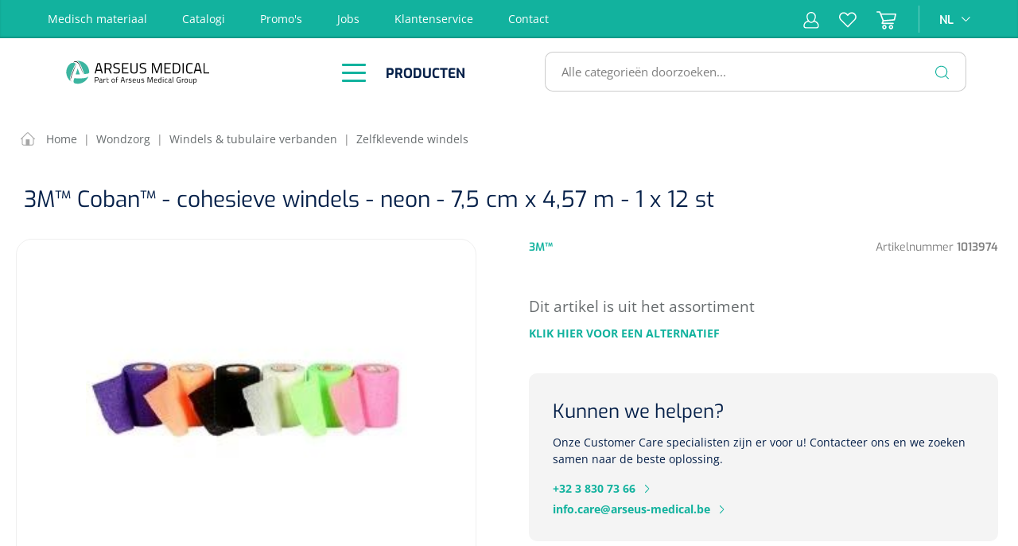

--- FILE ---
content_type: text/css
request_url: https://www.arseus-medical.be/arseus-build/main.d5fb50e4.css
body_size: 136588
content:
@charset "UTF-8";
/*!
 * Bootstrap  v5.3.2 (https://getbootstrap.com/)
 * Copyright 2011-2023 The Bootstrap Authors
 * Licensed under MIT (https://github.com/twbs/bootstrap/blob/main/LICENSE)
 */
/*!
 * Bootstrap  v5.3.2 (https://getbootstrap.com/)
 * Copyright 2011-2023 The Bootstrap Authors
 * Licensed under MIT (https://github.com/twbs/bootstrap/blob/main/LICENSE)
 */:root,[data-bs-theme=light]{--bs-blue:#0d6efd;--bs-indigo:#6610f2;--bs-purple:#6f42c1;--bs-pink:#d63384;--bs-red:#dc3545;--bs-orange:#fd7e14;--bs-yellow:#ffc107;--bs-green:#198754;--bs-teal:#20c997;--bs-cyan:#0dcaf0;--bs-black:#000;--bs-white:#fff;--bs-gray:#798490;--bs-gray-dark:#4a545b;--bs-gray-100:#f9f9f9;--bs-gray-200:#eee;--bs-gray-300:#bcc1c7;--bs-gray-400:#ced4da;--bs-gray-500:#adb5bd;--bs-gray-600:#798490;--bs-gray-700:#495057;--bs-gray-800:#4a545b;--bs-gray-900:#212529;--bs-primary:#90d4d1;--bs-secondary:#12b29e;--bs-success:#12b29e;--bs-info:#12b29e;--bs-warning:#fdb810;--bs-danger:#db0552;--bs-light:#f9f9f9;--bs-dark:#4a545b;--bs-primary-rgb:144,212,209;--bs-secondary-rgb:18,178,158;--bs-success-rgb:18,178,158;--bs-info-rgb:18,178,158;--bs-warning-rgb:253,184,16;--bs-danger-rgb:219,5,82;--bs-light-rgb:249,249,249;--bs-dark-rgb:74,84,91;--bs-primary-text-emphasis:#3a5554;--bs-secondary-text-emphasis:#07473f;--bs-success-text-emphasis:#07473f;--bs-info-text-emphasis:#07473f;--bs-warning-text-emphasis:#654a06;--bs-danger-text-emphasis:#580221;--bs-light-text-emphasis:#495057;--bs-dark-text-emphasis:#495057;--bs-primary-bg-subtle:#e9f6f6;--bs-secondary-bg-subtle:#d0f0ec;--bs-success-bg-subtle:#d0f0ec;--bs-info-bg-subtle:#d0f0ec;--bs-warning-bg-subtle:#fff1cf;--bs-danger-bg-subtle:#f8cddc;--bs-light-bg-subtle:#fcfcfc;--bs-dark-bg-subtle:#ced4da;--bs-primary-border-subtle:#d3eeed;--bs-secondary-border-subtle:#a0e0d8;--bs-success-border-subtle:#a0e0d8;--bs-info-border-subtle:#a0e0d8;--bs-warning-border-subtle:#fee39f;--bs-danger-border-subtle:#f19bba;--bs-light-border-subtle:#eee;--bs-dark-border-subtle:#adb5bd;--bs-white-rgb:255,255,255;--bs-black-rgb:0,0,0;--bs-font-sans-serif:system-ui,-apple-system,"Segoe UI",Roboto,"Helvetica Neue","Noto Sans","Liberation Sans",Arial,sans-serif,"Apple Color Emoji","Segoe UI Emoji","Segoe UI Symbol","Noto Color Emoji";--bs-font-monospace:SFMono-Regular,Menlo,Monaco,Consolas,"Liberation Mono","Courier New",monospace;--bs-gradient:linear-gradient(180deg,hsla(0,0%,100%,.15),hsla(0,0%,100%,0));--bs-body-font-family:"Open Sans",sans-serif;--bs-body-font-size:0.875rem;--bs-body-font-weight:400;--bs-body-line-height:1.5;--bs-body-color:#000;--bs-body-color-rgb:0,0,0;--bs-body-bg:#fff;--bs-body-bg-rgb:255,255,255;--bs-emphasis-color:#000;--bs-emphasis-color-rgb:0,0,0;--bs-secondary-color:rgba(0,0,0,.75);--bs-secondary-color-rgb:0,0,0;--bs-secondary-bg:#eee;--bs-secondary-bg-rgb:238,238,238;--bs-tertiary-color:rgba(0,0,0,.5);--bs-tertiary-color-rgb:0,0,0;--bs-tertiary-bg:#f9f9f9;--bs-tertiary-bg-rgb:249,249,249;--bs-heading-color:#4a545b;--bs-link-color:#90d4d1;--bs-link-color-rgb:144,212,209;--bs-link-decoration:underline;--bs-link-hover-color:#73aaa7;--bs-link-hover-color-rgb:115,170,167;--bs-link-hover-decoration:underline;--bs-code-color:#d63384;--bs-highlight-color:#000;--bs-highlight-bg:#fff3cd;--bs-border-width:1px;--bs-border-style:solid;--bs-border-color:#000;--bs-border-color-translucent:rgba(0,0,0,.175);--bs-border-radius:3px;--bs-border-radius-sm:3px;--bs-border-radius-lg:3px;--bs-border-radius-xl:1rem;--bs-border-radius-xxl:2rem;--bs-border-radius-2xl:var(--bs-border-radius-xxl);--bs-border-radius-pill:50rem;--bs-box-shadow:0 0.5rem 1rem rgba(0,0,0,.15);--bs-box-shadow-sm:0 0.125rem 0.25rem rgba(0,0,0,.075);--bs-box-shadow-lg:0 1rem 3rem rgba(0,0,0,.175);--bs-box-shadow-inset:inset 0 1px 2px rgba(0,0,0,.075);--bs-focus-ring-width:0.25rem;--bs-focus-ring-opacity:0.25;--bs-focus-ring-color:rgba(144,212,209,.25);--bs-form-valid-color:#12b29e;--bs-form-valid-border-color:#12b29e;--bs-form-invalid-color:#db0552;--bs-form-invalid-border-color:#db0552}[data-bs-theme=dark]{color-scheme:dark;--bs-body-color:#bcc1c7;--bs-body-color-rgb:188,193,199;--bs-body-bg:#212529;--bs-body-bg-rgb:33,37,41;--bs-emphasis-color:#fff;--bs-emphasis-color-rgb:255,255,255;--bs-secondary-color:hsla(213,9%,76%,.75);--bs-secondary-color-rgb:188,193,199;--bs-secondary-bg:#4a545b;--bs-secondary-bg-rgb:74,84,91;--bs-tertiary-color:hsla(213,9%,76%,.5);--bs-tertiary-color-rgb:188,193,199;--bs-tertiary-bg:#363d42;--bs-tertiary-bg-rgb:54,61,66;--bs-primary-text-emphasis:#bce5e3;--bs-secondary-text-emphasis:#71d1c5;--bs-success-text-emphasis:#71d1c5;--bs-info-text-emphasis:#71d1c5;--bs-warning-text-emphasis:#fed470;--bs-danger-text-emphasis:#e96997;--bs-light-text-emphasis:#f9f9f9;--bs-dark-text-emphasis:#bcc1c7;--bs-primary-bg-subtle:#1d2a2a;--bs-secondary-bg-subtle:#042420;--bs-success-bg-subtle:#042420;--bs-info-bg-subtle:#042420;--bs-warning-bg-subtle:#332503;--bs-danger-bg-subtle:#2c0110;--bs-light-bg-subtle:#4a545b;--bs-dark-bg-subtle:#252a2e;--bs-primary-border-subtle:#567f7d;--bs-secondary-border-subtle:#0b6b5f;--bs-success-border-subtle:#0b6b5f;--bs-info-border-subtle:#0b6b5f;--bs-warning-border-subtle:#986e0a;--bs-danger-border-subtle:#830331;--bs-light-border-subtle:#495057;--bs-dark-border-subtle:#4a545b;--bs-heading-color:inherit;--bs-link-color:#bce5e3;--bs-link-hover-color:#caeae9;--bs-link-color-rgb:188,229,227;--bs-link-hover-color-rgb:202,234,233;--bs-code-color:#e685b5;--bs-highlight-color:#bcc1c7;--bs-highlight-bg:#664d03;--bs-border-color:#495057;--bs-border-color-translucent:hsla(0,0%,100%,.15);--bs-form-valid-color:#75b798;--bs-form-valid-border-color:#75b798;--bs-form-invalid-color:#ea868f;--bs-form-invalid-border-color:#ea868f}*,:after,:before{box-sizing:border-box}@media (prefers-reduced-motion:no-preference){:root{scroll-behavior:smooth}}body{background-color:var(--bs-body-bg);color:var(--bs-body-color);font-family:var(--bs-body-font-family);font-size:var(--bs-body-font-size);font-weight:var(--bs-body-font-weight);line-height:var(--bs-body-line-height);margin:0;text-align:var(--bs-body-text-align);-webkit-text-size-adjust:100%;-webkit-tap-highlight-color:rgba(0,0,0,0)}hr{border:0;border-top:var(--bs-border-width) solid;color:inherit;margin:1rem 0;opacity:.25}.h1,.h2,.h3,.h4,.h5,.h6,h1,h2,h3,h4,h5,h6{color:var(--bs-heading-color);font-family:Exo,sans-serif;font-weight:500;line-height:1.2;margin-bottom:.5rem;margin-top:0}.h1,h1{font-size:calc(1.35rem + 1.2vw)}@media (min-width:1200px){.h1,h1{font-size:2.25rem}}.h2,h2{font-size:1.25rem}.h3,h3{font-size:calc(1.275rem + .3vw)}@media (min-width:1200px){.h3,h3{font-size:1.5rem}}.h4,h4{font-size:1.25rem}.h5,h5{font-size:1rem}.h6,h6{font-size:.875rem}p{margin-bottom:1rem;margin-top:0}abbr[title]{cursor:help;-webkit-text-decoration:underline dotted;text-decoration:underline dotted;-webkit-text-decoration-skip-ink:none;text-decoration-skip-ink:none}address{font-style:normal;line-height:inherit;margin-bottom:1rem}ol,ul{padding-left:2rem}dl,ol,ul{margin-bottom:1rem;margin-top:0}ol ol,ol ul,ul ol,ul ul{margin-bottom:0}dt{font-weight:700}dd{margin-bottom:.5rem;margin-left:0}blockquote{margin:0 0 1rem}b,strong{font-weight:bolder}.small,small{font-size:.875em}.mark,mark{background-color:var(--bs-highlight-bg);color:var(--bs-highlight-color);padding:.1875em}sub,sup{font-size:.75em;line-height:0;position:relative;vertical-align:baseline}sub{bottom:-.25em}sup{top:-.5em}a{color:rgba(var(--bs-link-color-rgb),var(--bs-link-opacity,1))}a,a:hover{text-decoration:underline}a:hover{--bs-link-color-rgb:var(--bs-link-hover-color-rgb)}a:not([href]):not([class]),a:not([href]):not([class]):hover{color:inherit;text-decoration:none}code,kbd,pre,samp{font-family:var(--bs-font-monospace);font-size:1em}pre{display:block;font-size:.875em;margin-bottom:1rem;margin-top:0;overflow:auto}pre code{color:inherit;font-size:inherit;word-break:normal}code{color:var(--bs-code-color);font-size:.875em;word-wrap:break-word}a>code{color:inherit}kbd{background-color:var(--bs-body-color);border-radius:3px;color:var(--bs-body-bg);font-size:.875em;padding:.1875rem .375rem}kbd kbd{font-size:1em;padding:0}figure{margin:0 0 1rem}img,svg{vertical-align:middle}table{border-collapse:collapse;caption-side:bottom}caption{color:var(--bs-secondary-color);padding-bottom:.5rem;padding-top:.5rem;text-align:left}th{text-align:inherit;text-align:-webkit-match-parent}tbody,td,tfoot,th,thead,tr{border:0 solid;border-color:inherit}label{display:inline-block}button{border-radius:0}button:focus:not(:focus-visible){outline:0}button,input,optgroup,select,textarea{font-family:inherit;font-size:inherit;line-height:inherit;margin:0}button,select{text-transform:none}[role=button]{cursor:pointer}select{word-wrap:normal}select:disabled{opacity:1}[list]:not([type=date]):not([type=datetime-local]):not([type=month]):not([type=week]):not([type=time])::-webkit-calendar-picker-indicator{display:none!important}[type=button],[type=reset],[type=submit],button{-webkit-appearance:button}[type=button]:not(:disabled),[type=reset]:not(:disabled),[type=submit]:not(:disabled),button:not(:disabled){cursor:pointer}::-moz-focus-inner{border-style:none;padding:0}textarea{resize:vertical}fieldset{border:0;margin:0;min-width:0;padding:0}legend{float:left;font-size:calc(1.275rem + .3vw);margin-bottom:.5rem;padding:0;width:100%}@media (min-width:1200px){legend{font-size:1.5rem}}legend{line-height:inherit}legend+*{clear:left}::-webkit-datetime-edit-day-field,::-webkit-datetime-edit-fields-wrapper,::-webkit-datetime-edit-hour-field,::-webkit-datetime-edit-minute,::-webkit-datetime-edit-month-field,::-webkit-datetime-edit-text,::-webkit-datetime-edit-year-field{padding:0}::-webkit-inner-spin-button{height:auto}[type=search]{-webkit-appearance:textfield;outline-offset:-2px}::-webkit-search-decoration{-webkit-appearance:none}::-webkit-color-swatch-wrapper{padding:0}::file-selector-button{-webkit-appearance:button;font:inherit}output{display:inline-block}iframe{border:0}summary{cursor:pointer;display:list-item}progress{vertical-align:baseline}[hidden]{display:none!important}.lead{font-size:1.09375rem;font-weight:300}.display-1{font-size:calc(1.625rem + 4.5vw)}@media (min-width:1200px){.display-1{font-size:5rem}}.display-1{font-weight:300;line-height:1.2}.display-2{font-size:calc(1.575rem + 3.9vw)}@media (min-width:1200px){.display-2{font-size:4.5rem}}.display-2{font-weight:300;line-height:1.2}.display-3{font-size:calc(1.525rem + 3.3vw)}@media (min-width:1200px){.display-3{font-size:4rem}}.display-3{font-weight:300;line-height:1.2}.display-4{font-size:calc(1.475rem + 2.7vw)}@media (min-width:1200px){.display-4{font-size:3.5rem}}.display-4{font-weight:300;line-height:1.2}.display-5{font-size:calc(1.425rem + 2.1vw)}@media (min-width:1200px){.display-5{font-size:3rem}}.display-5{font-weight:300;line-height:1.2}.display-6{font-size:calc(1.375rem + 1.5vw)}@media (min-width:1200px){.display-6{font-size:2.5rem}}.display-6{font-weight:300;line-height:1.2}.list-inline,.list-unstyled{list-style:none;padding-left:0}.list-inline-item{display:inline-block}.list-inline-item:not(:last-child){margin-right:.5rem}.initialism{font-size:.875em;text-transform:uppercase}.blockquote{font-size:1.09375rem;margin-bottom:1rem}.blockquote>:last-child{margin-bottom:0}.blockquote-footer{color:#798490;font-size:.875em;margin-bottom:1rem;margin-top:-1rem}.blockquote-footer:before{content:"— "}.img-fluid,.img-thumbnail{height:auto;max-width:100%}.img-thumbnail{background-color:var(--bs-body-bg);border:var(--bs-border-width) solid var(--bs-border-color);border-radius:var(--bs-border-radius);padding:.25rem}.figure{display:inline-block}.figure-img{line-height:1;margin-bottom:.5rem}.figure-caption{color:var(--bs-secondary-color);font-size:.875em}.cms-section .boxed,.container,.container-fluid,.container-xs{--bs-gutter-x:40px;--bs-gutter-y:0;margin-left:auto;margin-right:auto;padding-left:calc(var(--bs-gutter-x)*.5);padding-right:calc(var(--bs-gutter-x)*.5);width:100%}.cms-section .boxed,.container{max-width:1400px}:root{--bs-breakpoint-xs:0;--bs-breakpoint-sm:576px;--bs-breakpoint-md:768px;--bs-breakpoint-lg:992px;--bs-breakpoint-xl:1200px;--bs-breakpoint-xxl:1400px}.is-act-cartpage .checkout .checkout-container,.is-act-checkoutregisterpage .checkout .checkout-container,.is-act-confirmpage .checkout .checkout-container,.is-act-finishpage .checkout .checkout-container,.is-ctl-accountorder .checkout .checkout-container,.row{--bs-gutter-x:40px;--bs-gutter-y:0;display:flex;flex-wrap:wrap;margin-left:calc(var(--bs-gutter-x)*-.5);margin-right:calc(var(--bs-gutter-x)*-.5);margin-top:calc(var(--bs-gutter-y)*-1)}.is-act-cartpage .checkout .checkout-container>*,.is-act-checkoutregisterpage .checkout .checkout-container>*,.is-act-confirmpage .checkout .checkout-container>*,.is-act-finishpage .checkout .checkout-container>*,.is-ctl-accountorder .checkout .checkout-container>*,.row>*{flex-shrink:0;margin-top:var(--bs-gutter-y);max-width:100%;padding-left:calc(var(--bs-gutter-x)*.5);padding-right:calc(var(--bs-gutter-x)*.5);width:100%}.col,.is-act-confirmpage .checkout .checkout-aside,.is-act-finishpage .checkout .checkout-aside,.is-ctl-accountorder .checkout .checkout-aside{flex:1 0 0%}.row-cols-auto>*{flex:0 0 auto;width:auto}.row-cols-1>*{flex:0 0 auto;width:100%}.row-cols-2>*{flex:0 0 auto;width:50%}.row-cols-3>*{flex:0 0 auto;width:33.33333333%}.row-cols-4>*{flex:0 0 auto;width:25%}.row-cols-5>*{flex:0 0 auto;width:20%}.row-cols-6>*{flex:0 0 auto;width:16.66666667%}.col-auto{flex:0 0 auto;width:auto}.col-1{flex:0 0 auto;width:8.33333333%}.col-2{flex:0 0 auto;width:16.66666667%}.col-3{flex:0 0 auto;width:25%}.col-4{flex:0 0 auto;width:33.33333333%}.col-5{flex:0 0 auto;width:41.66666667%}.col-6{flex:0 0 auto;width:50%}.col-7{flex:0 0 auto;width:58.33333333%}.col-8{flex:0 0 auto;width:66.66666667%}.col-9{flex:0 0 auto;width:75%}.col-10{flex:0 0 auto;width:83.33333333%}.col-11{flex:0 0 auto;width:91.66666667%}.col-12{flex:0 0 auto;width:100%}.offset-1{margin-left:8.33333333%}.offset-2{margin-left:16.66666667%}.offset-3{margin-left:25%}.offset-4{margin-left:33.33333333%}.offset-5{margin-left:41.66666667%}.offset-6{margin-left:50%}.offset-7{margin-left:58.33333333%}.offset-8{margin-left:66.66666667%}.offset-9{margin-left:75%}.offset-10{margin-left:83.33333333%}.offset-11{margin-left:91.66666667%}.g-0,.gx-0{--bs-gutter-x:0}.g-0,.gy-0{--bs-gutter-y:0}.g-1,.gx-1{--bs-gutter-x:0.25rem}.g-1,.gy-1{--bs-gutter-y:0.25rem}.g-2,.gx-2{--bs-gutter-x:0.5rem}.g-2,.gy-2{--bs-gutter-y:0.5rem}.g-3,.gx-3{--bs-gutter-x:1rem}.g-3,.gy-3{--bs-gutter-y:1rem}.g-4,.gx-4{--bs-gutter-x:1.5rem}.g-4,.gy-4{--bs-gutter-y:1.5rem}.g-5,.gx-5{--bs-gutter-x:3rem}.g-5,.gy-5{--bs-gutter-y:3rem}@media (min-width:576px){.col-sm{flex:1 0 0%}.row-cols-sm-auto>*{flex:0 0 auto;width:auto}.row-cols-sm-1>*{flex:0 0 auto;width:100%}.row-cols-sm-2>*{flex:0 0 auto;width:50%}.row-cols-sm-3>*{flex:0 0 auto;width:33.33333333%}.row-cols-sm-4>*{flex:0 0 auto;width:25%}.row-cols-sm-5>*{flex:0 0 auto;width:20%}.row-cols-sm-6>*{flex:0 0 auto;width:16.66666667%}.col-sm-auto{flex:0 0 auto;width:auto}.col-sm-1{flex:0 0 auto;width:8.33333333%}.col-sm-2{flex:0 0 auto;width:16.66666667%}.col-sm-3{flex:0 0 auto;width:25%}.col-sm-4{flex:0 0 auto;width:33.33333333%}.col-sm-5{flex:0 0 auto;width:41.66666667%}.col-sm-6,.is-act-confirmpage .checkout .checkout-additional,.is-ctl-accountorder .checkout .checkout-additional{flex:0 0 auto;width:50%}.col-sm-7,.is-act-finishpage .checkout .checkout-additional,.is-act-finishpage .checkout .checkout-aside{flex:0 0 auto;width:58.33333333%}.col-sm-8{flex:0 0 auto;width:66.66666667%}.col-sm-9{flex:0 0 auto;width:75%}.col-sm-10{flex:0 0 auto;width:83.33333333%}.col-sm-11{flex:0 0 auto;width:91.66666667%}.col-sm-12{flex:0 0 auto;width:100%}.offset-sm-0{margin-left:0}.offset-sm-1{margin-left:8.33333333%}.offset-sm-2{margin-left:16.66666667%}.offset-sm-3{margin-left:25%}.offset-sm-4{margin-left:33.33333333%}.is-act-finishpage .checkout .checkout-aside,.offset-sm-5{margin-left:41.66666667%}.offset-sm-6{margin-left:50%}.offset-sm-7{margin-left:58.33333333%}.offset-sm-8{margin-left:66.66666667%}.offset-sm-9{margin-left:75%}.offset-sm-10{margin-left:83.33333333%}.offset-sm-11{margin-left:91.66666667%}.g-sm-0,.gx-sm-0{--bs-gutter-x:0}.g-sm-0,.gy-sm-0{--bs-gutter-y:0}.g-sm-1,.gx-sm-1{--bs-gutter-x:0.25rem}.g-sm-1,.gy-sm-1{--bs-gutter-y:0.25rem}.g-sm-2,.gx-sm-2{--bs-gutter-x:0.5rem}.g-sm-2,.gy-sm-2{--bs-gutter-y:0.5rem}.g-sm-3,.gx-sm-3{--bs-gutter-x:1rem}.g-sm-3,.gy-sm-3{--bs-gutter-y:1rem}.g-sm-4,.gx-sm-4{--bs-gutter-x:1.5rem}.g-sm-4,.gy-sm-4{--bs-gutter-y:1.5rem}.g-sm-5,.gx-sm-5{--bs-gutter-x:3rem}.g-sm-5,.gy-sm-5{--bs-gutter-y:3rem}}@media (min-width:768px){.col-md{flex:1 0 0%}.row-cols-md-auto>*{flex:0 0 auto;width:auto}.row-cols-md-1>*{flex:0 0 auto;width:100%}.row-cols-md-2>*{flex:0 0 auto;width:50%}.row-cols-md-3>*{flex:0 0 auto;width:33.33333333%}.row-cols-md-4>*{flex:0 0 auto;width:25%}.row-cols-md-5>*{flex:0 0 auto;width:20%}.row-cols-md-6>*{flex:0 0 auto;width:16.66666667%}.col-md-auto{flex:0 0 auto;width:auto}.col-md-1{flex:0 0 auto;width:8.33333333%}.col-md-2{flex:0 0 auto;width:16.66666667%}.col-md-3{flex:0 0 auto;width:25%}.col-md-4,.is-act-checkoutregisterpage .checkout .checkout-aside{flex:0 0 auto;width:33.33333333%}.col-md-5,.is-act-cartpage .checkout .checkout-aside{flex:0 0 auto;width:41.66666667%}.col-md-6,.is-act-confirmpage .checkout .checkout-aside,.is-act-finishpage .checkout .checkout-additional,.is-act-finishpage .checkout .checkout-aside,.is-ctl-accountorder .checkout .checkout-aside{flex:0 0 auto;width:50%}.col-md-7{flex:0 0 auto;width:58.33333333%}.col-md-8{flex:0 0 auto;width:66.66666667%}.col-md-9{flex:0 0 auto;width:75%}.col-md-10{flex:0 0 auto;width:83.33333333%}.col-md-11{flex:0 0 auto;width:91.66666667%}.col-md-12{flex:0 0 auto;width:100%}.offset-md-0{margin-left:0}.offset-md-1{margin-left:8.33333333%}.offset-md-2{margin-left:16.66666667%}.offset-md-3{margin-left:25%}.offset-md-4{margin-left:33.33333333%}.offset-md-5{margin-left:41.66666667%}.is-act-confirmpage .checkout .checkout-aside,.is-act-finishpage .checkout .checkout-aside,.is-ctl-accountorder .checkout .checkout-aside,.offset-md-6{margin-left:50%}.is-act-cartpage .checkout .checkout-aside,.offset-md-7{margin-left:58.33333333%}.offset-md-8{margin-left:66.66666667%}.offset-md-9{margin-left:75%}.offset-md-10{margin-left:83.33333333%}.offset-md-11{margin-left:91.66666667%}.g-md-0,.gx-md-0{--bs-gutter-x:0}.g-md-0,.gy-md-0{--bs-gutter-y:0}.g-md-1,.gx-md-1{--bs-gutter-x:0.25rem}.g-md-1,.gy-md-1{--bs-gutter-y:0.25rem}.g-md-2,.gx-md-2{--bs-gutter-x:0.5rem}.g-md-2,.gy-md-2{--bs-gutter-y:0.5rem}.g-md-3,.gx-md-3{--bs-gutter-x:1rem}.g-md-3,.gy-md-3{--bs-gutter-y:1rem}.g-md-4,.gx-md-4{--bs-gutter-x:1.5rem}.g-md-4,.gy-md-4{--bs-gutter-y:1.5rem}.g-md-5,.gx-md-5{--bs-gutter-x:3rem}.g-md-5,.gy-md-5{--bs-gutter-y:3rem}}@media (min-width:992px){.col-lg{flex:1 0 0%}.row-cols-lg-auto>*{flex:0 0 auto;width:auto}.row-cols-lg-1>*{flex:0 0 auto;width:100%}.row-cols-lg-2>*{flex:0 0 auto;width:50%}.row-cols-lg-3>*{flex:0 0 auto;width:33.33333333%}.row-cols-lg-4>*{flex:0 0 auto;width:25%}.row-cols-lg-5>*{flex:0 0 auto;width:20%}.row-cols-lg-6>*{flex:0 0 auto;width:16.66666667%}.col-lg-auto{flex:0 0 auto;width:auto}.col-lg-1{flex:0 0 auto;width:8.33333333%}.col-lg-2{flex:0 0 auto;width:16.66666667%}.col-lg-3{flex:0 0 auto;width:25%}.col-lg-4,.is-act-cartpage .checkout .checkout-aside,.is-act-confirmpage .checkout .checkout-additional,.is-act-confirmpage .checkout .checkout-aside,.is-act-finishpage .checkout .checkout-additional,.is-act-finishpage .checkout .checkout-aside,.is-ctl-accountorder .checkout .checkout-additional,.is-ctl-accountorder .checkout .checkout-aside{flex:0 0 auto;width:33.33333333%}.col-lg-5{flex:0 0 auto;width:41.66666667%}.col-lg-6{flex:0 0 auto;width:50%}.col-lg-7{flex:0 0 auto;width:58.33333333%}.col-lg-8,.is-act-cartpage .checkout .checkout-main,.is-act-checkoutregisterpage .checkout .checkout-main,.is-act-confirmpage .checkout .checkout-main,.is-act-finishpage .checkout .checkout-main,.is-ctl-accountorder .checkout .checkout-main{flex:0 0 auto;width:66.66666667%}.col-lg-9{flex:0 0 auto;width:75%}.col-lg-10{flex:0 0 auto;width:83.33333333%}.col-lg-11{flex:0 0 auto;width:91.66666667%}.col-lg-12{flex:0 0 auto;width:100%}.is-act-cartpage .checkout .checkout-aside,.offset-lg-0{margin-left:0}.offset-lg-1{margin-left:8.33333333%}.is-act-confirmpage .checkout .checkout-additional,.is-act-confirmpage .checkout .checkout-main,.is-act-finishpage .checkout .checkout-additional,.is-act-finishpage .checkout .checkout-main,.is-ctl-accountorder .checkout .checkout-additional,.is-ctl-accountorder .checkout .checkout-main,.offset-lg-2{margin-left:16.66666667%}.offset-lg-3{margin-left:25%}.offset-lg-4{margin-left:33.33333333%}.offset-lg-5{margin-left:41.66666667%}.offset-lg-6{margin-left:50%}.offset-lg-7{margin-left:58.33333333%}.offset-lg-8{margin-left:66.66666667%}.offset-lg-9{margin-left:75%}.offset-lg-10{margin-left:83.33333333%}.offset-lg-11{margin-left:91.66666667%}.g-lg-0,.gx-lg-0{--bs-gutter-x:0}.g-lg-0,.gy-lg-0{--bs-gutter-y:0}.g-lg-1,.gx-lg-1{--bs-gutter-x:0.25rem}.g-lg-1,.gy-lg-1{--bs-gutter-y:0.25rem}.g-lg-2,.gx-lg-2{--bs-gutter-x:0.5rem}.g-lg-2,.gy-lg-2{--bs-gutter-y:0.5rem}.g-lg-3,.gx-lg-3{--bs-gutter-x:1rem}.g-lg-3,.gy-lg-3{--bs-gutter-y:1rem}.g-lg-4,.gx-lg-4{--bs-gutter-x:1.5rem}.g-lg-4,.gy-lg-4{--bs-gutter-y:1.5rem}.g-lg-5,.gx-lg-5{--bs-gutter-x:3rem}.g-lg-5,.gy-lg-5{--bs-gutter-y:3rem}}@media (min-width:1200px){.col-xl{flex:1 0 0%}.row-cols-xl-auto>*{flex:0 0 auto;width:auto}.row-cols-xl-1>*{flex:0 0 auto;width:100%}.row-cols-xl-2>*{flex:0 0 auto;width:50%}.row-cols-xl-3>*{flex:0 0 auto;width:33.33333333%}.row-cols-xl-4>*{flex:0 0 auto;width:25%}.row-cols-xl-5>*{flex:0 0 auto;width:20%}.row-cols-xl-6>*{flex:0 0 auto;width:16.66666667%}.col-xl-auto{flex:0 0 auto;width:auto}.col-xl-1{flex:0 0 auto;width:8.33333333%}.col-xl-2{flex:0 0 auto;width:16.66666667%}.col-xl-3{flex:0 0 auto;width:25%}.col-xl-4,.is-act-cartpage .checkout .checkout-aside{flex:0 0 auto;width:33.33333333%}.col-xl-5{flex:0 0 auto;width:41.66666667%}.col-xl-6{flex:0 0 auto;width:50%}.col-xl-7{flex:0 0 auto;width:58.33333333%}.col-xl-8{flex:0 0 auto;width:66.66666667%}.col-xl-9{flex:0 0 auto;width:75%}.col-xl-10{flex:0 0 auto;width:83.33333333%}.col-xl-11{flex:0 0 auto;width:91.66666667%}.col-xl-12{flex:0 0 auto;width:100%}.offset-xl-0{margin-left:0}.offset-xl-1{margin-left:8.33333333%}.offset-xl-2{margin-left:16.66666667%}.offset-xl-3{margin-left:25%}.offset-xl-4{margin-left:33.33333333%}.offset-xl-5{margin-left:41.66666667%}.offset-xl-6{margin-left:50%}.offset-xl-7{margin-left:58.33333333%}.offset-xl-8{margin-left:66.66666667%}.offset-xl-9{margin-left:75%}.offset-xl-10{margin-left:83.33333333%}.offset-xl-11{margin-left:91.66666667%}.g-xl-0,.gx-xl-0{--bs-gutter-x:0}.g-xl-0,.gy-xl-0{--bs-gutter-y:0}.g-xl-1,.gx-xl-1{--bs-gutter-x:0.25rem}.g-xl-1,.gy-xl-1{--bs-gutter-y:0.25rem}.g-xl-2,.gx-xl-2{--bs-gutter-x:0.5rem}.g-xl-2,.gy-xl-2{--bs-gutter-y:0.5rem}.g-xl-3,.gx-xl-3{--bs-gutter-x:1rem}.g-xl-3,.gy-xl-3{--bs-gutter-y:1rem}.g-xl-4,.gx-xl-4{--bs-gutter-x:1.5rem}.g-xl-4,.gy-xl-4{--bs-gutter-y:1.5rem}.g-xl-5,.gx-xl-5{--bs-gutter-x:3rem}.g-xl-5,.gy-xl-5{--bs-gutter-y:3rem}}@media (min-width:1400px){.col-xxl{flex:1 0 0%}.row-cols-xxl-auto>*{flex:0 0 auto;width:auto}.row-cols-xxl-1>*{flex:0 0 auto;width:100%}.row-cols-xxl-2>*{flex:0 0 auto;width:50%}.row-cols-xxl-3>*{flex:0 0 auto;width:33.33333333%}.row-cols-xxl-4>*{flex:0 0 auto;width:25%}.row-cols-xxl-5>*{flex:0 0 auto;width:20%}.row-cols-xxl-6>*{flex:0 0 auto;width:16.66666667%}.col-xxl-auto{flex:0 0 auto;width:auto}.col-xxl-1{flex:0 0 auto;width:8.33333333%}.col-xxl-2{flex:0 0 auto;width:16.66666667%}.col-xxl-3{flex:0 0 auto;width:25%}.col-xxl-4{flex:0 0 auto;width:33.33333333%}.col-xxl-5{flex:0 0 auto;width:41.66666667%}.col-xxl-6{flex:0 0 auto;width:50%}.col-xxl-7{flex:0 0 auto;width:58.33333333%}.col-xxl-8{flex:0 0 auto;width:66.66666667%}.col-xxl-9{flex:0 0 auto;width:75%}.col-xxl-10{flex:0 0 auto;width:83.33333333%}.col-xxl-11{flex:0 0 auto;width:91.66666667%}.col-xxl-12{flex:0 0 auto;width:100%}.offset-xxl-0{margin-left:0}.offset-xxl-1{margin-left:8.33333333%}.offset-xxl-2{margin-left:16.66666667%}.offset-xxl-3{margin-left:25%}.offset-xxl-4{margin-left:33.33333333%}.offset-xxl-5{margin-left:41.66666667%}.offset-xxl-6{margin-left:50%}.offset-xxl-7{margin-left:58.33333333%}.offset-xxl-8{margin-left:66.66666667%}.offset-xxl-9{margin-left:75%}.offset-xxl-10{margin-left:83.33333333%}.offset-xxl-11{margin-left:91.66666667%}.g-xxl-0,.gx-xxl-0{--bs-gutter-x:0}.g-xxl-0,.gy-xxl-0{--bs-gutter-y:0}.g-xxl-1,.gx-xxl-1{--bs-gutter-x:0.25rem}.g-xxl-1,.gy-xxl-1{--bs-gutter-y:0.25rem}.g-xxl-2,.gx-xxl-2{--bs-gutter-x:0.5rem}.g-xxl-2,.gy-xxl-2{--bs-gutter-y:0.5rem}.g-xxl-3,.gx-xxl-3{--bs-gutter-x:1rem}.g-xxl-3,.gy-xxl-3{--bs-gutter-y:1rem}.g-xxl-4,.gx-xxl-4{--bs-gutter-x:1.5rem}.g-xxl-4,.gy-xxl-4{--bs-gutter-y:1.5rem}.g-xxl-5,.gx-xxl-5{--bs-gutter-x:3rem}.g-xxl-5,.gy-xxl-5{--bs-gutter-y:3rem}}.table{--bs-table-color-type:initial;--bs-table-bg-type:initial;--bs-table-color-state:initial;--bs-table-bg-state:initial;--bs-table-color:var(--bs-emphasis-color);--bs-table-bg:var(--bs-body-bg);--bs-table-border-color:var(--bs-border-color);--bs-table-accent-bg:#f9f9f9;--bs-table-striped-color:var(--bs-emphasis-color);--bs-table-striped-bg:rgba(var(--bs-emphasis-color-rgb),0.05);--bs-table-active-color:var(--bs-emphasis-color);--bs-table-active-bg:rgba(var(--bs-emphasis-color-rgb),0.1);--bs-table-hover-color:var(--bs-emphasis-color);--bs-table-hover-bg:rgba(var(--bs-emphasis-color-rgb),0.075);border-color:var(--bs-table-border-color);margin-bottom:1rem;vertical-align:top;width:100%}.table>:not(caption)>*>*{background-color:var(--bs-table-bg);border-bottom-width:var(--bs-border-width);box-shadow:inset 0 0 0 9999px var(--bs-table-bg-state,var(--bs-table-bg-type,var(--bs-table-accent-bg)));color:var(--bs-table-color-state,var(--bs-table-color-type,var(--bs-table-color)));padding:.5rem}.table>tbody{vertical-align:inherit}.table>thead{vertical-align:bottom}.table-group-divider{border-top:calc(var(--bs-border-width)*2) solid}.caption-top{caption-side:top}.table-sm>:not(caption)>*>*{padding:.25rem}.table-bordered>:not(caption)>*{border-width:var(--bs-border-width) 0}.table-bordered>:not(caption)>*>*{border-width:0 var(--bs-border-width)}.table-borderless>:not(caption)>*>*{border-bottom-width:0}.table-borderless>:not(:first-child){border-top-width:0}.table-striped-columns>:not(caption)>tr>:nth-child(2n),.table-striped>tbody>tr:nth-of-type(odd)>*{--bs-table-color-type:var(--bs-table-striped-color);--bs-table-bg-type:var(--bs-table-striped-bg)}.table-active{--bs-table-color-state:var(--bs-table-active-color);--bs-table-bg-state:var(--bs-table-active-bg)}.table-hover>tbody>tr:hover>*{--bs-table-color-state:var(--bs-table-hover-color);--bs-table-bg-state:var(--bs-table-hover-bg)}.table-primary{--bs-table-color:#000;--bs-table-bg:#e9f6f6;--bs-table-border-color:#bac5c5;--bs-table-striped-bg:#ddeaea;--bs-table-striped-color:#000;--bs-table-active-bg:#d2dedd;--bs-table-active-color:#000;--bs-table-hover-bg:#d7e4e3;--bs-table-hover-color:#000;border-color:var(--bs-table-border-color);color:var(--bs-table-color)}.table-info,.table-secondary,.table-success{--bs-table-color:#000;--bs-table-bg:#d0f0ec;--bs-table-border-color:#a6c0bc;--bs-table-striped-bg:#c5e4e0;--bs-table-striped-color:#000;--bs-table-active-bg:#bbd8d4;--bs-table-active-color:#000;--bs-table-hover-bg:#c0deda;--bs-table-hover-color:#000}.table-info,.table-secondary,.table-success,.table-warning{border-color:var(--bs-table-border-color);color:var(--bs-table-color)}.table-warning{--bs-table-color:#000;--bs-table-bg:#fff1cf;--bs-table-border-color:#ccc1a6;--bs-table-striped-bg:#f2e5c5;--bs-table-striped-color:#000;--bs-table-active-bg:#e5d9ba;--bs-table-active-color:#000;--bs-table-hover-bg:#ecdfc0;--bs-table-hover-color:#000}.table-danger{--bs-table-color:#000;--bs-table-bg:#f8cddc;--bs-table-border-color:#c6a4b0;--bs-table-striped-bg:#ebc3d1;--bs-table-striped-color:#000;--bs-table-active-bg:#dfb9c6;--bs-table-active-color:#000;--bs-table-hover-bg:#e5becc;--bs-table-hover-color:#000}.table-danger,.table-light{border-color:var(--bs-table-border-color);color:var(--bs-table-color)}.table-light{--bs-table-color:#000;--bs-table-bg:#f9f9f9;--bs-table-border-color:#c7c7c7;--bs-table-striped-bg:#ededed;--bs-table-striped-color:#000;--bs-table-active-bg:#e0e0e0;--bs-table-active-color:#000;--bs-table-hover-bg:#e6e6e6;--bs-table-hover-color:#000}.table-dark{--bs-table-color:#fff;--bs-table-bg:#4a545b;--bs-table-border-color:#6e767c;--bs-table-striped-bg:#535d63;--bs-table-striped-color:#fff;--bs-table-active-bg:#5c656b;--bs-table-active-color:#fff;--bs-table-hover-bg:#586167;--bs-table-hover-color:#fff;border-color:var(--bs-table-border-color);color:var(--bs-table-color)}.table-responsive{overflow-x:auto;-webkit-overflow-scrolling:touch}@media (max-width:575.98px){.table-responsive-sm{overflow-x:auto;-webkit-overflow-scrolling:touch}}@media (max-width:767.98px){.table-responsive-md{overflow-x:auto;-webkit-overflow-scrolling:touch}}@media (max-width:991.98px){.table-responsive-lg{overflow-x:auto;-webkit-overflow-scrolling:touch}}@media (max-width:1199.98px){.table-responsive-xl{overflow-x:auto;-webkit-overflow-scrolling:touch}}@media (max-width:1399.98px){.table-responsive-xxl{overflow-x:auto;-webkit-overflow-scrolling:touch}}.form-label{margin-bottom:.5rem}.col-form-label{font-size:inherit;line-height:1.5;margin-bottom:0;padding-bottom:calc(.5625rem + var(--bs-border-width));padding-top:calc(.5625rem + var(--bs-border-width))}.col-form-label-lg{font-size:1rem;padding-bottom:calc(.5rem + var(--bs-border-width));padding-top:calc(.5rem + var(--bs-border-width))}.col-form-label-sm{font-size:.75rem;padding-bottom:calc(.25rem + var(--bs-border-width));padding-top:calc(.25rem + var(--bs-border-width))}.form-text{color:var(--bs-secondary-color);font-size:.875em;margin-top:.25rem}.form-control{-webkit-appearance:none;-moz-appearance:none;appearance:none;background-clip:padding-box;background-color:var(--bs-body-bg);border:var(--bs-border-width) solid #000;border-radius:var(--bs-border-radius);color:#000;display:block;font-size:.875rem;font-weight:400;line-height:1.5;padding:.5625rem;transition:border-color .15s ease-in-out,box-shadow .15s ease-in-out;width:100%}@media (prefers-reduced-motion:reduce){.form-control{transition:none}}.form-control[type=file]{overflow:hidden}.form-control[type=file]:not(:disabled):not([readonly]){cursor:pointer}.form-control:focus{background-color:var(--bs-body-bg);border-color:#90d4d1;box-shadow:0 0 0 .25rem rgba(144,212,209,.25);color:#000;outline:0}.form-control::-webkit-date-and-time-value{height:1.5em;margin:0;min-width:85px}.form-control::-webkit-datetime-edit{display:block;padding:0}.form-control::-moz-placeholder{color:#c3c3c3;opacity:1}.form-control::placeholder{color:#c3c3c3;opacity:1}.form-control:disabled{background-color:var(--bs-secondary-bg);opacity:1}.form-control::file-selector-button{background-color:var(--bs-tertiary-bg);border:0 solid;border-color:inherit;border-inline-end-width:var(--bs-border-width);border-radius:0;color:#000;margin:-.5625rem;margin-inline-end:.5625rem;padding:.5625rem;pointer-events:none;transition:color .15s ease-in-out,background-color .15s ease-in-out,border-color .15s ease-in-out,box-shadow .15s ease-in-out}@media (prefers-reduced-motion:reduce){.form-control::file-selector-button{transition:none}}.form-control:hover:not(:disabled):not([readonly])::file-selector-button{background-color:var(--bs-secondary-bg)}.form-control-plaintext{background-color:transparent;border:solid transparent;border-width:var(--bs-border-width) 0;color:var(--bs-body-color);display:block;line-height:1.5;margin-bottom:0;padding:.5625rem 0;width:100%}.form-control-plaintext:focus{outline:0}.form-control-plaintext.form-control-lg,.form-control-plaintext.form-control-sm{padding-left:0;padding-right:0}.form-control-sm{border-radius:var(--bs-border-radius-sm);font-size:.75rem;min-height:calc(1.5em + .5rem + var(--bs-border-width)*2);padding:.25rem .5rem}.form-control-sm::file-selector-button{margin:-.25rem -.5rem;margin-inline-end:.5rem;padding:.25rem .5rem}.form-control-lg{border-radius:var(--bs-border-radius-lg);font-size:1rem;min-height:calc(1.5em + 1rem + var(--bs-border-width)*2);padding:.5rem 1rem}.form-control-lg::file-selector-button{margin:-.5rem -1rem;margin-inline-end:1rem;padding:.5rem 1rem}textarea.form-control{min-height:calc(1.5em + 1.125rem + var(--bs-border-width)*2)}textarea.form-control-sm{min-height:calc(1.5em + .5rem + var(--bs-border-width)*2)}textarea.form-control-lg{min-height:calc(1.5em + 1rem + var(--bs-border-width)*2)}.form-control-color{height:calc(1.5em + 1.125rem + var(--bs-border-width)*2);padding:.5625rem;width:3rem}.form-control-color:not(:disabled):not([readonly]){cursor:pointer}.form-control-color::-moz-color-swatch{border:0!important;border-radius:var(--bs-border-radius)}.form-control-color::-webkit-color-swatch{border:0!important;border-radius:var(--bs-border-radius)}.form-control-color.form-control-sm{height:calc(1.5em + .5rem + var(--bs-border-width)*2)}.form-control-color.form-control-lg{height:calc(1.5em + 1rem + var(--bs-border-width)*2)}.form-select{--bs-form-select-bg-img:url("data:image/svg+xml;charset=utf-8,%3Csvg xmlns='http://www.w3.org/2000/svg' viewBox='0 0 16 16'%3E%3Cpath fill='none' stroke='%23000' stroke-linecap='round' stroke-linejoin='round' stroke-width='2' d='m2 5 6 6 6-6'/%3E%3C/svg%3E");-webkit-appearance:none;-moz-appearance:none;appearance:none;background-color:var(--bs-body-bg);background-image:var(--bs-form-select-bg-img),var(--bs-form-select-bg-icon,none);background-position:right .5625rem center;background-repeat:no-repeat;background-size:16px 12px;border:var(--bs-border-width) solid #000;border-radius:var(--bs-border-radius);color:#000;display:block;font-size:.875rem;font-weight:400;line-height:1.5;padding:.5625rem 1.6875rem .5625rem .5625rem;transition:border-color .15s ease-in-out,box-shadow .15s ease-in-out;width:100%}@media (prefers-reduced-motion:reduce){.form-select{transition:none}}.form-select:focus{border-color:#90d4d1;box-shadow:0 0 0 .25rem rgba(144,212,209,.25);outline:0}.form-select[multiple],.form-select[size]:not([size="1"]){background-image:none;padding-right:.5625rem}.form-select:disabled{background-color:var(--bs-secondary-bg)}.form-select:-moz-focusring{color:transparent;text-shadow:0 0 0 #000}.form-select-sm{border-radius:var(--bs-border-radius-sm);font-size:.75rem;padding-bottom:.25rem;padding-left:.5rem;padding-top:.25rem}.form-select-lg{border-radius:var(--bs-border-radius-lg);font-size:1rem;padding-bottom:.5rem;padding-left:1rem;padding-top:.5rem}[data-bs-theme=dark] .form-select{--bs-form-select-bg-img:url("data:image/svg+xml;charset=utf-8,%3Csvg xmlns='http://www.w3.org/2000/svg' viewBox='0 0 16 16'%3E%3Cpath fill='none' stroke='%23bcc1c7' stroke-linecap='round' stroke-linejoin='round' stroke-width='2' d='m2 5 6 6 6-6'/%3E%3C/svg%3E")}.form-check{display:block;margin-bottom:.125rem;min-height:1.3125rem;padding-left:1.5em}.form-check .form-check-input{float:left;margin-left:-1.5em}.form-check-reverse{padding-left:0;padding-right:1.5em;text-align:right}.form-check-reverse .form-check-input{float:right;margin-left:0;margin-right:-1.5em}.form-check-input{--bs-form-check-bg:var(--bs-body-bg);-webkit-appearance:none;-moz-appearance:none;appearance:none;background-color:var(--bs-form-check-bg);background-image:var(--bs-form-check-bg-image);background-position:50%;background-repeat:no-repeat;background-size:contain;border:var(--bs-border-width) solid var(--bs-border-color);flex-shrink:0;height:1em;margin-top:.25em;-webkit-print-color-adjust:exact;print-color-adjust:exact;vertical-align:top;width:1em}.form-check-input[type=checkbox]{border-radius:.25em}.form-check-input[type=radio]{border-radius:50%}.form-check-input:active{filter:brightness(90%)}.form-check-input:focus{border-color:#90d4d1;box-shadow:0 0 0 .25rem rgba(144,212,209,.25);outline:0}.form-check-input:checked{background-color:#90d4d1;border-color:#90d4d1}.form-check-input:checked[type=checkbox]{--bs-form-check-bg-image:url("data:image/svg+xml;charset=utf-8,%3Csvg xmlns='http://www.w3.org/2000/svg' viewBox='0 0 20 20'%3E%3Cpath fill='none' stroke='%23fff' stroke-linecap='round' stroke-linejoin='round' stroke-width='3' d='m6 10 3 3 6-6'/%3E%3C/svg%3E")}.form-check-input:checked[type=radio]{--bs-form-check-bg-image:url("data:image/svg+xml;charset=utf-8,%3Csvg xmlns='http://www.w3.org/2000/svg' viewBox='-4 -4 8 8'%3E%3Ccircle r='2' fill='%23fff'/%3E%3C/svg%3E")}.form-check-input[type=checkbox]:indeterminate{background-color:#90d4d1;border-color:#90d4d1;--bs-form-check-bg-image:url("data:image/svg+xml;charset=utf-8,%3Csvg xmlns='http://www.w3.org/2000/svg' viewBox='0 0 20 20'%3E%3Cpath fill='none' stroke='%23fff' stroke-linecap='round' stroke-linejoin='round' stroke-width='3' d='M6 10h8'/%3E%3C/svg%3E")}.form-check-input:disabled{filter:none;opacity:.5;pointer-events:none}.form-check-input:disabled~.form-check-label,.form-check-input[disabled]~.form-check-label{cursor:default;opacity:.5}.form-switch{padding-left:2.5em}.form-switch .form-check-input{--bs-form-switch-bg:url("data:image/svg+xml;charset=utf-8,%3Csvg xmlns='http://www.w3.org/2000/svg' viewBox='-4 -4 8 8'%3E%3Ccircle r='3' fill='rgba(0, 0, 0, 0.25)'/%3E%3C/svg%3E");background-image:var(--bs-form-switch-bg);background-position:0;border-radius:.5rem;margin-left:-2.5em;transition:background-position .15s ease-in-out;width:2em}@media (prefers-reduced-motion:reduce){.form-switch .form-check-input{transition:none}}.form-switch .form-check-input:focus{--bs-form-switch-bg:url("data:image/svg+xml;charset=utf-8,%3Csvg xmlns='http://www.w3.org/2000/svg' viewBox='-4 -4 8 8'%3E%3Ccircle r='3' fill='%2390D4D1'/%3E%3C/svg%3E")}.form-switch .form-check-input:checked{background-position:100%;--bs-form-switch-bg:url("data:image/svg+xml;charset=utf-8,%3Csvg xmlns='http://www.w3.org/2000/svg' viewBox='-4 -4 8 8'%3E%3Ccircle r='3' fill='%23fff'/%3E%3C/svg%3E")}.form-switch.form-check-reverse{padding-left:0;padding-right:2.5em}.form-switch.form-check-reverse .form-check-input{margin-left:0;margin-right:-2.5em}.form-check-inline{display:inline-block;margin-right:1rem}.btn-check{position:absolute;clip:rect(0,0,0,0);pointer-events:none}.btn-check:disabled+.btn,.btn-check[disabled]+.btn{filter:none;opacity:.65;pointer-events:none}[data-bs-theme=dark] .form-switch .form-check-input:not(:checked):not(:focus){--bs-form-switch-bg:url("data:image/svg+xml;charset=utf-8,%3Csvg xmlns='http://www.w3.org/2000/svg' viewBox='-4 -4 8 8'%3E%3Ccircle r='3' fill='rgba(255, 255, 255, 0.25)'/%3E%3C/svg%3E")}.form-range{-webkit-appearance:none;-moz-appearance:none;appearance:none;background-color:transparent;height:1.5rem;padding:0;width:100%}.form-range:focus{outline:0}.form-range:focus::-webkit-slider-thumb{box-shadow:0 0 0 1px #fff,0 0 0 .25rem rgba(144,212,209,.25)}.form-range:focus::-moz-range-thumb{box-shadow:0 0 0 1px #fff,0 0 0 .25rem rgba(144,212,209,.25)}.form-range::-moz-focus-outer{border:0}.form-range::-webkit-slider-thumb{-webkit-appearance:none;appearance:none;background-color:#90d4d1;border:0;border-radius:1rem;height:1rem;margin-top:-.25rem;-webkit-transition:background-color .15s ease-in-out,border-color .15s ease-in-out,box-shadow .15s ease-in-out;transition:background-color .15s ease-in-out,border-color .15s ease-in-out,box-shadow .15s ease-in-out;width:1rem}@media (prefers-reduced-motion:reduce){.form-range::-webkit-slider-thumb{-webkit-transition:none;transition:none}}.form-range::-webkit-slider-thumb:active{background-color:#def2f1}.form-range::-webkit-slider-runnable-track{background-color:var(--bs-secondary-bg);border-color:transparent;border-radius:1rem;color:transparent;cursor:pointer;height:.5rem;width:100%}.form-range::-moz-range-thumb{-moz-appearance:none;appearance:none;background-color:#90d4d1;border:0;border-radius:1rem;height:1rem;-moz-transition:background-color .15s ease-in-out,border-color .15s ease-in-out,box-shadow .15s ease-in-out;transition:background-color .15s ease-in-out,border-color .15s ease-in-out,box-shadow .15s ease-in-out;width:1rem}@media (prefers-reduced-motion:reduce){.form-range::-moz-range-thumb{-moz-transition:none;transition:none}}.form-range::-moz-range-thumb:active{background-color:#def2f1}.form-range::-moz-range-track{background-color:var(--bs-secondary-bg);border-color:transparent;border-radius:1rem;color:transparent;cursor:pointer;height:.5rem;width:100%}.form-range:disabled{pointer-events:none}.form-range:disabled::-webkit-slider-thumb{background-color:var(--bs-secondary-color)}.form-range:disabled::-moz-range-thumb{background-color:var(--bs-secondary-color)}.form-floating{position:relative}.form-floating>.form-control,.form-floating>.form-control-plaintext,.form-floating>.form-select{height:calc(3.5rem + var(--bs-border-width)*2);line-height:1.25;min-height:calc(3.5rem + var(--bs-border-width)*2)}.form-floating>label{border:var(--bs-border-width) solid transparent;height:100%;left:0;overflow:hidden;padding:1rem .5625rem;pointer-events:none;position:absolute;text-align:start;text-overflow:ellipsis;top:0;transform-origin:0 0;transition:opacity .1s ease-in-out,transform .1s ease-in-out;white-space:nowrap;z-index:2}@media (prefers-reduced-motion:reduce){.form-floating>label{transition:none}}.form-floating>.form-control,.form-floating>.form-control-plaintext{padding:1rem .5625rem}.form-floating>.form-control-plaintext::-moz-placeholder,.form-floating>.form-control::-moz-placeholder{color:transparent}.form-floating>.form-control-plaintext::placeholder,.form-floating>.form-control::placeholder{color:transparent}.form-floating>.form-control-plaintext:not(:-moz-placeholder),.form-floating>.form-control:not(:-moz-placeholder){padding-bottom:.625rem;padding-top:1.625rem}.form-floating>.form-control-plaintext:focus,.form-floating>.form-control-plaintext:not(:placeholder-shown),.form-floating>.form-control:focus,.form-floating>.form-control:not(:placeholder-shown){padding-bottom:.625rem;padding-top:1.625rem}.form-floating>.form-control-plaintext:-webkit-autofill,.form-floating>.form-control:-webkit-autofill{padding-bottom:.625rem;padding-top:1.625rem}.form-floating>.form-select{padding-bottom:.625rem;padding-top:1.625rem}.form-floating>.form-control:not(:-moz-placeholder)~label{color:rgba(var(--bs-body-color-rgb),.65);transform:scale(.85) translateY(-.5rem) translateX(.15rem)}.form-floating>.form-control-plaintext~label,.form-floating>.form-control:focus~label,.form-floating>.form-control:not(:placeholder-shown)~label,.form-floating>.form-select~label{color:rgba(var(--bs-body-color-rgb),.65);transform:scale(.85) translateY(-.5rem) translateX(.15rem)}.form-floating>.form-control:not(:-moz-placeholder)~label:after{background-color:var(--bs-body-bg);border-radius:var(--bs-border-radius);content:"";height:1.5em;inset:1rem .28125rem;position:absolute;z-index:-1}.form-floating>.form-control-plaintext~label:after,.form-floating>.form-control:focus~label:after,.form-floating>.form-control:not(:placeholder-shown)~label:after,.form-floating>.form-select~label:after{background-color:var(--bs-body-bg);border-radius:var(--bs-border-radius);content:"";height:1.5em;inset:1rem .28125rem;position:absolute;z-index:-1}.form-floating>.form-control:-webkit-autofill~label{color:rgba(var(--bs-body-color-rgb),.65);transform:scale(.85) translateY(-.5rem) translateX(.15rem)}.form-floating>.form-control-plaintext~label{border-width:var(--bs-border-width) 0}.form-floating>.form-control:disabled~label,.form-floating>:disabled~label{color:#798490}.form-floating>.form-control:disabled~label:after,.form-floating>:disabled~label:after{background-color:var(--bs-secondary-bg)}.input-group{align-items:stretch;display:flex;flex-wrap:wrap;position:relative;width:100%}.input-group>.form-control,.input-group>.form-floating,.input-group>.form-select{flex:1 1 auto;min-width:0;position:relative;width:1%}.input-group>.form-control:focus,.input-group>.form-floating:focus-within,.input-group>.form-select:focus{z-index:5}.input-group .btn{position:relative;z-index:2}.input-group .btn:focus{z-index:5}.input-group-text{align-items:center;background-color:var(--bs-tertiary-bg);border:var(--bs-border-width) solid #000;border-radius:var(--bs-border-radius);color:#000;display:flex;font-size:.875rem;font-weight:400;line-height:1.5;padding:.5625rem;text-align:center;white-space:nowrap}.input-group-lg>.btn,.input-group-lg>.form-control,.input-group-lg>.form-select,.input-group-lg>.input-group-text{border-radius:var(--bs-border-radius-lg);font-size:1rem;padding:.5rem 1rem}.input-group-sm>.btn,.input-group-sm>.form-control,.input-group-sm>.form-select,.input-group-sm>.input-group-text{border-radius:var(--bs-border-radius-sm);font-size:.75rem;padding:.25rem .5rem}.input-group-lg>.form-select,.input-group-sm>.form-select{padding-right:2.25rem}.input-group.has-validation>.dropdown-toggle:nth-last-child(n+4),.input-group.has-validation>.form-floating:nth-last-child(n+3)>.form-control,.input-group.has-validation>.form-floating:nth-last-child(n+3)>.form-select,.input-group.has-validation>:nth-last-child(n+3):not(.dropdown-toggle):not(.dropdown-menu):not(.form-floating),.input-group:not(.has-validation)>.dropdown-toggle:nth-last-child(n+3),.input-group:not(.has-validation)>.form-floating:not(:last-child)>.form-control,.input-group:not(.has-validation)>.form-floating:not(:last-child)>.form-select,.input-group:not(.has-validation)>:not(:last-child):not(.dropdown-toggle):not(.dropdown-menu):not(.form-floating){border-bottom-right-radius:0;border-top-right-radius:0}.input-group>:not(:first-child):not(.dropdown-menu):not(.valid-tooltip):not(.valid-feedback):not(.invalid-tooltip):not(.invalid-feedback){border-bottom-left-radius:0;border-top-left-radius:0;margin-left:calc(var(--bs-border-width)*-1)}.input-group>.form-floating:not(:first-child)>.form-control,.input-group>.form-floating:not(:first-child)>.form-select{border-bottom-left-radius:0;border-top-left-radius:0}.valid-feedback{color:var(--bs-form-valid-color);display:none;font-size:.875em;margin-top:.25rem;width:100%}.valid-tooltip{background-color:var(--bs-success);border-radius:var(--bs-border-radius);color:#fff;display:none;font-size:.75rem;margin-top:.1rem;max-width:100%;padding:.25rem .5rem;position:absolute;top:100%;z-index:5}.is-valid~.valid-feedback,.is-valid~.valid-tooltip,.was-validated :valid~.valid-feedback,.was-validated :valid~.valid-tooltip{display:block}.form-control.is-valid,.was-validated .form-control:valid{border-color:var(--bs-form-valid-border-color)}.form-control.is-valid:focus,.was-validated .form-control:valid:focus{border-color:var(--bs-form-valid-border-color);box-shadow:0 0 0 .25rem rgba(var(--bs-success-rgb),.25)}.form-select.is-valid,.was-validated .form-select:valid{border-color:var(--bs-form-valid-border-color)}.form-select.is-valid:focus,.was-validated .form-select:valid:focus{border-color:var(--bs-form-valid-border-color);box-shadow:0 0 0 .25rem rgba(var(--bs-success-rgb),.25)}.form-check-input.is-valid,.was-validated .form-check-input:valid{border-color:var(--bs-form-valid-border-color)}.form-check-input.is-valid:checked,.was-validated .form-check-input:valid:checked{background-color:var(--bs-form-valid-color)}.form-check-input.is-valid:focus,.was-validated .form-check-input:valid:focus{box-shadow:0 0 0 .25rem rgba(var(--bs-success-rgb),.25)}.form-check-input.is-valid~.form-check-label,.was-validated .form-check-input:valid~.form-check-label{color:var(--bs-form-valid-color)}.form-check-inline .form-check-input~.valid-feedback{margin-left:.5em}.input-group>.form-control:not(:focus).is-valid,.input-group>.form-floating:not(:focus-within).is-valid,.input-group>.form-select:not(:focus).is-valid,.was-validated .input-group>.form-control:not(:focus):valid,.was-validated .input-group>.form-floating:not(:focus-within):valid,.was-validated .input-group>.form-select:not(:focus):valid{z-index:3}.invalid-feedback{color:var(--bs-form-invalid-color);display:none;font-size:.875em;margin-top:.25rem;width:100%}.invalid-tooltip{background-color:var(--bs-danger);border-radius:var(--bs-border-radius);color:#fff;display:none;font-size:.75rem;margin-top:.1rem;max-width:100%;padding:.25rem .5rem;position:absolute;top:100%;z-index:5}.is-invalid~.invalid-feedback,.is-invalid~.invalid-tooltip,.was-validated :invalid~.invalid-feedback,.was-validated :invalid~.invalid-tooltip{display:block}.form-control.is-invalid,.was-validated .form-control:invalid{border-color:var(--bs-form-invalid-border-color)}.form-control.is-invalid:focus,.was-validated .form-control:invalid:focus{border-color:var(--bs-form-invalid-border-color);box-shadow:0 0 0 .25rem rgba(var(--bs-danger-rgb),.25)}.form-select.is-invalid,.was-validated .form-select:invalid{border-color:var(--bs-form-invalid-border-color)}.form-select.is-invalid:focus,.was-validated .form-select:invalid:focus{border-color:var(--bs-form-invalid-border-color);box-shadow:0 0 0 .25rem rgba(var(--bs-danger-rgb),.25)}.form-check-input.is-invalid,.was-validated .form-check-input:invalid{border-color:var(--bs-form-invalid-border-color)}.form-check-input.is-invalid:checked,.was-validated .form-check-input:invalid:checked{background-color:var(--bs-form-invalid-color)}.form-check-input.is-invalid:focus,.was-validated .form-check-input:invalid:focus{box-shadow:0 0 0 .25rem rgba(var(--bs-danger-rgb),.25)}.form-check-input.is-invalid~.form-check-label,.was-validated .form-check-input:invalid~.form-check-label{color:var(--bs-form-invalid-color)}.form-check-inline .form-check-input~.invalid-feedback{margin-left:.5em}.input-group>.form-control:not(:focus).is-invalid,.input-group>.form-floating:not(:focus-within).is-invalid,.input-group>.form-select:not(:focus).is-invalid,.was-validated .input-group>.form-control:not(:focus):invalid,.was-validated .input-group>.form-floating:not(:focus-within):invalid,.was-validated .input-group>.form-select:not(:focus):invalid{z-index:4}.btn{--bs-btn-padding-x:12px;--bs-btn-padding-y:2px;--bs-btn-font-family: ;--bs-btn-font-size:0.875rem;--bs-btn-font-weight:400;--bs-btn-line-height:34px;--bs-btn-color:var(--bs-body-color);--bs-btn-bg:transparent;--bs-btn-border-width:var(--bs-border-width);--bs-btn-border-color:transparent;--bs-btn-border-radius:var(--bs-border-radius);--bs-btn-hover-border-color:transparent;--bs-btn-box-shadow:inset 0 1px 0 hsla(0,0%,100%,.15),0 1px 1px rgba(0,0,0,.075);--bs-btn-disabled-opacity:0.65;--bs-btn-focus-box-shadow:0 0 0 0.25rem rgba(var(--bs-btn-focus-shadow-rgb),.5);background-color:var(--bs-btn-bg);border:var(--bs-btn-border-width) solid var(--bs-btn-border-color);border-radius:var(--bs-btn-border-radius);color:var(--bs-btn-color);cursor:pointer;font-family:var(--bs-btn-font-family);font-size:var(--bs-btn-font-size);font-weight:var(--bs-btn-font-weight);line-height:var(--bs-btn-line-height);padding:var(--bs-btn-padding-y) var(--bs-btn-padding-x);text-align:center;text-decoration:none;transition:color .15s ease-in-out,background-color .15s ease-in-out,border-color .15s ease-in-out,box-shadow .15s ease-in-out;-webkit-user-select:none;-moz-user-select:none;user-select:none;vertical-align:middle;white-space:nowrap}@media (prefers-reduced-motion:reduce){.btn{transition:none}}.btn:hover{background-color:var(--bs-btn-hover-bg);border-color:var(--bs-btn-hover-border-color);color:var(--bs-btn-hover-color);text-decoration:none}.btn-check+.btn:hover{background-color:var(--bs-btn-bg);border-color:var(--bs-btn-border-color);color:var(--bs-btn-color)}.btn:focus-visible{background-color:var(--bs-btn-hover-bg);border-color:var(--bs-btn-hover-border-color);box-shadow:var(--bs-btn-focus-box-shadow);color:var(--bs-btn-hover-color);outline:0}.btn-check:focus-visible+.btn{border-color:var(--bs-btn-hover-border-color);box-shadow:var(--bs-btn-focus-box-shadow);outline:0}.btn-check:checked+.btn,.btn.active,.btn.show,.btn:first-child:active,:not(.btn-check)+.btn:active{background-color:var(--bs-btn-active-bg);border-color:var(--bs-btn-active-border-color);color:var(--bs-btn-active-color)}.btn-check:checked+.btn:focus-visible,.btn.active:focus-visible,.btn.show:focus-visible,.btn:first-child:active:focus-visible,:not(.btn-check)+.btn:active:focus-visible{box-shadow:var(--bs-btn-focus-box-shadow)}.btn.disabled,.btn:disabled,fieldset:disabled .btn{background-color:var(--bs-btn-disabled-bg);border-color:var(--bs-btn-disabled-border-color);color:var(--bs-btn-disabled-color);opacity:var(--bs-btn-disabled-opacity);pointer-events:none}.address-editor-create:not(.collapsed),.address-editor-edit:not(.collapsed),.address-editor-select:not(.collapsed),.btn-primary{--bs-btn-color:#000;--bs-btn-bg:#90d4d1;--bs-btn-border-color:#90d4d1;--bs-btn-hover-color:#000;--bs-btn-hover-bg:#a1dad8;--bs-btn-hover-border-color:#9bd8d6;--bs-btn-focus-shadow-rgb:122,180,178;--bs-btn-active-color:#000;--bs-btn-active-bg:#a6ddda;--bs-btn-active-border-color:#9bd8d6;--bs-btn-active-shadow:inset 0 3px 5px rgba(0,0,0,.125);--bs-btn-disabled-color:#000;--bs-btn-disabled-bg:#90d4d1;--bs-btn-disabled-border-color:#90d4d1}.btn-info,.btn-secondary,.btn-success{--bs-btn-color:#000;--bs-btn-bg:#12b29e;--bs-btn-border-color:#12b29e;--bs-btn-hover-color:#000;--bs-btn-hover-bg:#36bead;--bs-btn-hover-border-color:#2abaa8;--bs-btn-focus-shadow-rgb:15,151,134;--bs-btn-active-color:#000;--bs-btn-active-bg:#41c1b1;--bs-btn-active-border-color:#2abaa8;--bs-btn-active-shadow:inset 0 3px 5px rgba(0,0,0,.125);--bs-btn-disabled-color:#000;--bs-btn-disabled-bg:#12b29e;--bs-btn-disabled-border-color:#12b29e}.btn-warning{--bs-btn-color:#000;--bs-btn-bg:#fdb810;--bs-btn-border-color:#fdb810;--bs-btn-hover-color:#000;--bs-btn-hover-bg:#fdc334;--bs-btn-hover-border-color:#fdbf28;--bs-btn-focus-shadow-rgb:215,156,14;--bs-btn-active-color:#000;--bs-btn-active-bg:#fdc640;--bs-btn-active-border-color:#fdbf28;--bs-btn-active-shadow:inset 0 3px 5px rgba(0,0,0,.125);--bs-btn-disabled-color:#000;--bs-btn-disabled-bg:#fdb810;--bs-btn-disabled-border-color:#fdb810}.btn-danger{--bs-btn-color:#fff;--bs-btn-bg:#db0552;--bs-btn-border-color:#db0552;--bs-btn-hover-color:#fff;--bs-btn-hover-bg:#ba0446;--bs-btn-hover-border-color:#af0442;--bs-btn-focus-shadow-rgb:224,43,108;--bs-btn-active-color:#fff;--bs-btn-active-bg:#af0442;--bs-btn-active-border-color:#a4043e;--bs-btn-active-shadow:inset 0 3px 5px rgba(0,0,0,.125);--bs-btn-disabled-color:#fff;--bs-btn-disabled-bg:#db0552;--bs-btn-disabled-border-color:#db0552}.btn-light{--bs-btn-color:#000;--bs-btn-bg:#f9f9f9;--bs-btn-border-color:#f9f9f9;--bs-btn-hover-color:#000;--bs-btn-hover-bg:#d4d4d4;--bs-btn-hover-border-color:#c7c7c7;--bs-btn-focus-shadow-rgb:212,212,212;--bs-btn-active-color:#000;--bs-btn-active-bg:#c7c7c7;--bs-btn-active-border-color:#bbb;--bs-btn-active-shadow:inset 0 3px 5px rgba(0,0,0,.125);--bs-btn-disabled-color:#000;--bs-btn-disabled-bg:#f9f9f9;--bs-btn-disabled-border-color:#f9f9f9}.btn-dark{--bs-btn-color:#fff;--bs-btn-bg:#4a545b;--bs-btn-border-color:#4a545b;--bs-btn-hover-color:#fff;--bs-btn-hover-bg:#656e74;--bs-btn-hover-border-color:#5c656b;--bs-btn-focus-shadow-rgb:101,110,116;--bs-btn-active-color:#fff;--bs-btn-active-bg:#6e767c;--bs-btn-active-border-color:#5c656b;--bs-btn-active-shadow:inset 0 3px 5px rgba(0,0,0,.125);--bs-btn-disabled-color:#fff;--bs-btn-disabled-bg:#4a545b;--bs-btn-disabled-border-color:#4a545b}.btn-outline-primary{--bs-btn-color:#90d4d1;--bs-btn-border-color:#90d4d1;--bs-btn-hover-color:#000;--bs-btn-hover-bg:#90d4d1;--bs-btn-hover-border-color:#90d4d1;--bs-btn-focus-shadow-rgb:144,212,209;--bs-btn-active-color:#000;--bs-btn-active-bg:#90d4d1;--bs-btn-active-border-color:#90d4d1;--bs-btn-active-shadow:inset 0 3px 5px rgba(0,0,0,.125);--bs-btn-disabled-color:#90d4d1;--bs-btn-disabled-bg:transparent;--bs-btn-disabled-border-color:#90d4d1;--bs-gradient:none}.btn-outline-info,.btn-outline-secondary,.btn-outline-success{--bs-btn-color:#12b29e;--bs-btn-border-color:#12b29e;--bs-btn-hover-color:#000;--bs-btn-hover-bg:#12b29e;--bs-btn-hover-border-color:#12b29e;--bs-btn-focus-shadow-rgb:18,178,158;--bs-btn-active-color:#000;--bs-btn-active-bg:#12b29e;--bs-btn-active-border-color:#12b29e;--bs-btn-active-shadow:inset 0 3px 5px rgba(0,0,0,.125);--bs-btn-disabled-color:#12b29e;--bs-btn-disabled-bg:transparent;--bs-btn-disabled-border-color:#12b29e;--bs-gradient:none}.btn-outline-warning{--bs-btn-color:#fdb810;--bs-btn-border-color:#fdb810;--bs-btn-hover-color:#000;--bs-btn-hover-bg:#fdb810;--bs-btn-hover-border-color:#fdb810;--bs-btn-focus-shadow-rgb:253,184,16;--bs-btn-active-color:#000;--bs-btn-active-bg:#fdb810;--bs-btn-active-border-color:#fdb810;--bs-btn-active-shadow:inset 0 3px 5px rgba(0,0,0,.125);--bs-btn-disabled-color:#fdb810;--bs-btn-disabled-bg:transparent;--bs-btn-disabled-border-color:#fdb810;--bs-gradient:none}.btn-outline-danger{--bs-btn-color:#db0552;--bs-btn-border-color:#db0552;--bs-btn-hover-color:#fff;--bs-btn-hover-bg:#db0552;--bs-btn-hover-border-color:#db0552;--bs-btn-focus-shadow-rgb:219,5,82;--bs-btn-active-color:#fff;--bs-btn-active-bg:#db0552;--bs-btn-active-border-color:#db0552;--bs-btn-active-shadow:inset 0 3px 5px rgba(0,0,0,.125);--bs-btn-disabled-color:#db0552;--bs-btn-disabled-bg:transparent;--bs-btn-disabled-border-color:#db0552;--bs-gradient:none}.btn-outline-light{--bs-btn-color:#f9f9f9;--bs-btn-border-color:#f9f9f9;--bs-btn-hover-color:#000;--bs-btn-hover-bg:#f9f9f9;--bs-btn-hover-border-color:#f9f9f9;--bs-btn-focus-shadow-rgb:249,249,249;--bs-btn-active-color:#000;--bs-btn-active-bg:#f9f9f9;--bs-btn-active-border-color:#f9f9f9;--bs-btn-active-shadow:inset 0 3px 5px rgba(0,0,0,.125);--bs-btn-disabled-color:#f9f9f9;--bs-btn-disabled-bg:transparent;--bs-btn-disabled-border-color:#f9f9f9;--bs-gradient:none}.btn-outline-dark{--bs-btn-color:#4a545b;--bs-btn-border-color:#4a545b;--bs-btn-hover-color:#fff;--bs-btn-hover-bg:#4a545b;--bs-btn-hover-border-color:#4a545b;--bs-btn-focus-shadow-rgb:74,84,91;--bs-btn-active-color:#fff;--bs-btn-active-bg:#4a545b;--bs-btn-active-border-color:#4a545b;--bs-btn-active-shadow:inset 0 3px 5px rgba(0,0,0,.125);--bs-btn-disabled-color:#4a545b;--bs-btn-disabled-bg:transparent;--bs-btn-disabled-border-color:#4a545b;--bs-gradient:none}.btn-link{--bs-btn-font-weight:400;--bs-btn-color:var(--bs-link-color);--bs-btn-bg:transparent;--bs-btn-border-color:transparent;--bs-btn-hover-color:var(--bs-link-hover-color);--bs-btn-hover-border-color:transparent;--bs-btn-active-color:var(--bs-link-hover-color);--bs-btn-active-border-color:transparent;--bs-btn-disabled-color:#798490;--bs-btn-disabled-border-color:transparent;--bs-btn-box-shadow:0 0 0 #000;--bs-btn-focus-shadow-rgb:122,180,178;text-decoration:underline}.btn-link:focus-visible,.btn-link:hover{text-decoration:underline}.btn-link:focus-visible{color:var(--bs-btn-color)}.btn-link:hover{color:var(--bs-btn-hover-color)}.btn-group-lg>.btn,.btn-lg{--bs-btn-padding-y:2px;--bs-btn-padding-x:12px;--bs-btn-font-size:1rem;--bs-btn-border-radius:var(--bs-border-radius-lg)}.btn-group-sm>.btn,.btn-sm{--bs-btn-padding-y:2px;--bs-btn-padding-x:12px;--bs-btn-font-size:0.875rem;--bs-btn-border-radius:var(--bs-border-radius-sm)}.fade{transition:opacity .15s linear}@media (prefers-reduced-motion:reduce){.fade{transition:none}}.fade:not(.show){opacity:0}.collapse:not(.show){display:none}.collapsing{height:0;overflow:hidden;transition:height .35s ease}@media (prefers-reduced-motion:reduce){.collapsing{transition:none}}.collapsing.collapse-horizontal{height:auto;transition:width .35s ease;width:0}@media (prefers-reduced-motion:reduce){.collapsing.collapse-horizontal{transition:none}}.dropdown,.dropdown-center,.dropend,.dropstart,.dropup,.dropup-center{position:relative}.dropdown-toggle{white-space:nowrap}.dropdown-toggle:after{border-bottom:0;border-left:.3em solid transparent;border-right:.3em solid transparent;border-top:.3em solid;content:"";display:inline-block;margin-left:.255em;vertical-align:.255em}.dropdown-toggle:empty:after{margin-left:0}.dropdown-menu{--bs-dropdown-zindex:1000;--bs-dropdown-min-width:10rem;--bs-dropdown-padding-x:0;--bs-dropdown-padding-y:0.5rem;--bs-dropdown-spacer:0.125rem;--bs-dropdown-font-size:0.875rem;--bs-dropdown-color:var(--bs-body-color);--bs-dropdown-bg:var(--bs-body-bg);--bs-dropdown-border-color:#000;--bs-dropdown-border-radius:var(--bs-border-radius);--bs-dropdown-border-width:var(--bs-border-width);--bs-dropdown-inner-border-radius:calc(var(--bs-border-radius) - var(--bs-border-width));--bs-dropdown-divider-bg:#000;--bs-dropdown-divider-margin-y:0.5rem;--bs-dropdown-box-shadow:var(--bs-box-shadow);--bs-dropdown-link-color:var(--bs-body-color);--bs-dropdown-link-hover-color:var(--bs-body-color);--bs-dropdown-link-hover-bg:var(--bs-tertiary-bg);--bs-dropdown-link-active-color:#fff;--bs-dropdown-link-active-bg:#90d4d1;--bs-dropdown-link-disabled-color:var(--bs-tertiary-color);--bs-dropdown-item-padding-x:1rem;--bs-dropdown-item-padding-y:0.25rem;--bs-dropdown-header-color:#798490;--bs-dropdown-header-padding-x:1rem;--bs-dropdown-header-padding-y:0.5rem;background-clip:padding-box;background-color:var(--bs-dropdown-bg);border:var(--bs-dropdown-border-width) solid var(--bs-dropdown-border-color);border-radius:var(--bs-dropdown-border-radius);color:var(--bs-dropdown-color);display:none;font-size:var(--bs-dropdown-font-size);list-style:none;margin:0;min-width:var(--bs-dropdown-min-width);padding:var(--bs-dropdown-padding-y) var(--bs-dropdown-padding-x);position:absolute;text-align:left;z-index:var(--bs-dropdown-zindex)}.dropdown-menu[data-bs-popper]{left:0;margin-top:var(--bs-dropdown-spacer);top:100%}.dropdown-menu-start{--bs-position:start}.dropdown-menu-start[data-bs-popper]{left:0;right:auto}.dropdown-menu-end{--bs-position:end}.dropdown-menu-end[data-bs-popper]{left:auto;right:0}@media (min-width:576px){.dropdown-menu-sm-start{--bs-position:start}.dropdown-menu-sm-start[data-bs-popper]{left:0;right:auto}.dropdown-menu-sm-end{--bs-position:end}.dropdown-menu-sm-end[data-bs-popper]{left:auto;right:0}}@media (min-width:768px){.dropdown-menu-md-start{--bs-position:start}.dropdown-menu-md-start[data-bs-popper]{left:0;right:auto}.dropdown-menu-md-end{--bs-position:end}.dropdown-menu-md-end[data-bs-popper]{left:auto;right:0}}@media (min-width:992px){.dropdown-menu-lg-start{--bs-position:start}.dropdown-menu-lg-start[data-bs-popper]{left:0;right:auto}.dropdown-menu-lg-end{--bs-position:end}.dropdown-menu-lg-end[data-bs-popper]{left:auto;right:0}}@media (min-width:1200px){.dropdown-menu-xl-start{--bs-position:start}.dropdown-menu-xl-start[data-bs-popper]{left:0;right:auto}.dropdown-menu-xl-end{--bs-position:end}.dropdown-menu-xl-end[data-bs-popper]{left:auto;right:0}}@media (min-width:1400px){.dropdown-menu-xxl-start{--bs-position:start}.dropdown-menu-xxl-start[data-bs-popper]{left:0;right:auto}.dropdown-menu-xxl-end{--bs-position:end}.dropdown-menu-xxl-end[data-bs-popper]{left:auto;right:0}}.dropup .dropdown-menu[data-bs-popper]{bottom:100%;margin-bottom:var(--bs-dropdown-spacer);margin-top:0;top:auto}.dropup .dropdown-toggle:after{border-bottom:.3em solid;border-left:.3em solid transparent;border-right:.3em solid transparent;border-top:0;content:"";display:inline-block;margin-left:.255em;vertical-align:.255em}.dropup .dropdown-toggle:empty:after{margin-left:0}.dropend .dropdown-menu[data-bs-popper]{left:100%;margin-left:var(--bs-dropdown-spacer);margin-top:0;right:auto;top:0}.dropend .dropdown-toggle:after{border-bottom:.3em solid transparent;border-left:.3em solid;border-right:0;border-top:.3em solid transparent;content:"";display:inline-block;margin-left:.255em;vertical-align:.255em}.dropend .dropdown-toggle:empty:after{margin-left:0}.dropend .dropdown-toggle:after{vertical-align:0}.dropstart .dropdown-menu[data-bs-popper]{left:auto;margin-right:var(--bs-dropdown-spacer);margin-top:0;right:100%;top:0}.dropstart .dropdown-toggle:after{content:"";display:inline-block;display:none;margin-left:.255em;vertical-align:.255em}.dropstart .dropdown-toggle:before{border-bottom:.3em solid transparent;border-right:.3em solid;border-top:.3em solid transparent;content:"";display:inline-block;margin-right:.255em;vertical-align:.255em}.dropstart .dropdown-toggle:empty:after{margin-left:0}.dropstart .dropdown-toggle:before{vertical-align:0}.dropdown-divider{border-top:1px solid var(--bs-dropdown-divider-bg);height:0;margin:var(--bs-dropdown-divider-margin-y) 0;opacity:1;overflow:hidden}.dropdown-item{background-color:transparent;border:0;border-radius:var(--bs-dropdown-item-border-radius,0);clear:both;color:var(--bs-dropdown-link-color);display:block;font-weight:400;padding:var(--bs-dropdown-item-padding-y) var(--bs-dropdown-item-padding-x);text-align:inherit;text-decoration:none;white-space:nowrap;width:100%}.dropdown-item:focus,.dropdown-item:hover{background-color:var(--bs-dropdown-link-hover-bg);color:var(--bs-dropdown-link-hover-color);text-decoration:none}.dropdown-item.active,.dropdown-item:active{background-color:var(--bs-dropdown-link-active-bg);color:var(--bs-dropdown-link-active-color);text-decoration:none}.dropdown-item.disabled,.dropdown-item:disabled{background-color:transparent;color:var(--bs-dropdown-link-disabled-color);pointer-events:none}.dropdown-menu.show{display:block}.dropdown-header{color:var(--bs-dropdown-header-color);display:block;font-size:.75rem;margin-bottom:0;padding:var(--bs-dropdown-header-padding-y) var(--bs-dropdown-header-padding-x);white-space:nowrap}.dropdown-item-text{color:var(--bs-dropdown-link-color);display:block;padding:var(--bs-dropdown-item-padding-y) var(--bs-dropdown-item-padding-x)}.dropdown-menu-dark{--bs-dropdown-color:#bcc1c7;--bs-dropdown-bg:#4a545b;--bs-dropdown-border-color:#000;--bs-dropdown-box-shadow: ;--bs-dropdown-link-color:#bcc1c7;--bs-dropdown-link-hover-color:#fff;--bs-dropdown-divider-bg:#000;--bs-dropdown-link-hover-bg:hsla(0,0%,100%,.15);--bs-dropdown-link-active-color:#fff;--bs-dropdown-link-active-bg:#90d4d1;--bs-dropdown-link-disabled-color:#adb5bd;--bs-dropdown-header-color:#adb5bd}.btn-group,.btn-group-vertical{display:inline-flex;position:relative;vertical-align:middle}.btn-group-vertical>.btn,.btn-group>.btn{flex:1 1 auto;position:relative}.btn-group-vertical>.btn-check:checked+.btn,.btn-group-vertical>.btn-check:focus+.btn,.btn-group-vertical>.btn.active,.btn-group-vertical>.btn:active,.btn-group-vertical>.btn:focus,.btn-group-vertical>.btn:hover,.btn-group>.btn-check:checked+.btn,.btn-group>.btn-check:focus+.btn,.btn-group>.btn.active,.btn-group>.btn:active,.btn-group>.btn:focus,.btn-group>.btn:hover{z-index:1}.btn-toolbar{display:flex;flex-wrap:wrap;justify-content:flex-start}.btn-toolbar .input-group{width:auto}.btn-group{border-radius:var(--bs-border-radius)}.btn-group>.btn-group:not(:first-child),.btn-group>:not(.btn-check:first-child)+.btn{margin-left:calc(var(--bs-border-width)*-1)}.btn-group>.btn-group:not(:last-child)>.btn,.btn-group>.btn.dropdown-toggle-split:first-child,.btn-group>.btn:not(:last-child):not(.dropdown-toggle){border-bottom-right-radius:0;border-top-right-radius:0}.btn-group>.btn-group:not(:first-child)>.btn,.btn-group>.btn:nth-child(n+3),.btn-group>:not(.btn-check)+.btn{border-bottom-left-radius:0;border-top-left-radius:0}.dropdown-toggle-split{padding-left:9px;padding-right:9px}.dropdown-toggle-split:after,.dropend .dropdown-toggle-split:after,.dropup .dropdown-toggle-split:after{margin-left:0}.dropstart .dropdown-toggle-split:before{margin-right:0}.btn-group-lg>.btn+.dropdown-toggle-split,.btn-group-sm>.btn+.dropdown-toggle-split,.btn-lg+.dropdown-toggle-split,.btn-sm+.dropdown-toggle-split{padding-left:9px;padding-right:9px}.btn-group-vertical{align-items:flex-start;flex-direction:column;justify-content:center}.btn-group-vertical>.btn,.btn-group-vertical>.btn-group{width:100%}.btn-group-vertical>.btn-group:not(:first-child),.btn-group-vertical>.btn:not(:first-child){margin-top:calc(var(--bs-border-width)*-1)}.btn-group-vertical>.btn-group:not(:last-child)>.btn,.btn-group-vertical>.btn:not(:last-child):not(.dropdown-toggle){border-bottom-left-radius:0;border-bottom-right-radius:0}.btn-group-vertical>.btn-group:not(:first-child)>.btn,.btn-group-vertical>.btn~.btn{border-top-left-radius:0;border-top-right-radius:0}.nav{--bs-nav-link-padding-x:1rem;--bs-nav-link-padding-y:0.5rem;--bs-nav-link-font-size:1rem;--bs-nav-link-font-weight: ;--bs-nav-link-color:var(--bs-link-color);--bs-nav-link-hover-color:var(--bs-link-hover-color);--bs-nav-link-disabled-color:var(--bs-secondary-color);display:flex;flex-wrap:wrap;list-style:none;margin-bottom:0;padding-left:0}.nav-link{background:none;border:0;color:var(--bs-nav-link-color);display:block;font-size:var(--bs-nav-link-font-size);font-weight:var(--bs-nav-link-font-weight);padding:var(--bs-nav-link-padding-y) var(--bs-nav-link-padding-x);text-decoration:none;transition:color .15s ease-in-out,background-color .15s ease-in-out,border-color .15s ease-in-out}@media (prefers-reduced-motion:reduce){.nav-link{transition:none}}.nav-link:focus,.nav-link:hover{color:var(--bs-nav-link-hover-color);text-decoration:none}.nav-link:focus-visible{box-shadow:0 0 0 .25rem rgba(144,212,209,.25);outline:0}.nav-link.disabled,.nav-link:disabled{color:var(--bs-nav-link-disabled-color);cursor:default;pointer-events:none}.nav-tabs{--bs-nav-tabs-border-width:var(--bs-border-width);--bs-nav-tabs-border-color:var(--bs-border-color);--bs-nav-tabs-border-radius:var(--bs-border-radius);--bs-nav-tabs-link-hover-border-color:var(--bs-secondary-bg) var(--bs-secondary-bg) var(--bs-border-color);--bs-nav-tabs-link-active-color:var(--bs-emphasis-color);--bs-nav-tabs-link-active-bg:var(--bs-body-bg);--bs-nav-tabs-link-active-border-color:var(--bs-border-color) var(--bs-border-color) var(--bs-body-bg);border-bottom:var(--bs-nav-tabs-border-width) solid var(--bs-nav-tabs-border-color)}.nav-tabs .nav-link{border:var(--bs-nav-tabs-border-width) solid transparent;border-top-left-radius:var(--bs-nav-tabs-border-radius);border-top-right-radius:var(--bs-nav-tabs-border-radius);margin-bottom:calc(var(--bs-nav-tabs-border-width)*-1)}.nav-tabs .nav-link:focus,.nav-tabs .nav-link:hover{border-color:var(--bs-nav-tabs-link-hover-border-color);isolation:isolate}.nav-tabs .nav-item.show .nav-link,.nav-tabs .nav-link.active{background-color:var(--bs-nav-tabs-link-active-bg);border-color:var(--bs-nav-tabs-link-active-border-color);color:var(--bs-nav-tabs-link-active-color)}.nav-tabs .dropdown-menu{border-top-left-radius:0;border-top-right-radius:0;margin-top:calc(var(--bs-nav-tabs-border-width)*-1)}.nav-pills{--bs-nav-pills-border-radius:var(--bs-border-radius);--bs-nav-pills-link-active-color:#fff;--bs-nav-pills-link-active-bg:#90d4d1}.nav-pills .nav-link{border-radius:var(--bs-nav-pills-border-radius)}.nav-pills .nav-link.active,.nav-pills .show>.nav-link{background-color:var(--bs-nav-pills-link-active-bg);color:var(--bs-nav-pills-link-active-color)}.nav-underline{--bs-nav-underline-gap:1rem;--bs-nav-underline-border-width:0.125rem;--bs-nav-underline-link-active-color:var(--bs-emphasis-color);gap:var(--bs-nav-underline-gap)}.nav-underline .nav-link{border-bottom:var(--bs-nav-underline-border-width) solid transparent;padding-left:0;padding-right:0}.nav-underline .nav-link:focus,.nav-underline .nav-link:hover{border-bottom-color:currentcolor}.nav-underline .nav-link.active,.nav-underline .show>.nav-link{border-bottom-color:currentcolor;color:var(--bs-nav-underline-link-active-color);font-weight:700}.nav-fill .nav-item,.nav-fill>.nav-link{flex:1 1 auto;text-align:center}.nav-justified .nav-item,.nav-justified>.nav-link{flex-basis:0;flex-grow:1;text-align:center}.nav-fill .nav-item .nav-link,.nav-justified .nav-item .nav-link{width:100%}.tab-content>.tab-pane{display:none}.tab-content>.active{display:block}.navbar{--bs-navbar-padding-x:0;--bs-navbar-padding-y:0.5rem;--bs-navbar-color:rgba(var(--bs-emphasis-color-rgb),0.65);--bs-navbar-hover-color:rgba(var(--bs-emphasis-color-rgb),0.8);--bs-navbar-disabled-color:rgba(var(--bs-emphasis-color-rgb),0.3);--bs-navbar-active-color:rgba(var(--bs-emphasis-color-rgb),1);--bs-navbar-brand-padding-y:0.40625rem;--bs-navbar-brand-margin-end:1rem;--bs-navbar-brand-font-size:1rem;--bs-navbar-brand-color:rgba(var(--bs-emphasis-color-rgb),1);--bs-navbar-brand-hover-color:rgba(var(--bs-emphasis-color-rgb),1);--bs-navbar-nav-link-padding-x:0.5rem;--bs-navbar-toggler-padding-y:0.25rem;--bs-navbar-toggler-padding-x:0.75rem;--bs-navbar-toggler-font-size:1rem;--bs-navbar-toggler-icon-bg:url("data:image/svg+xml;charset=utf-8,%3Csvg xmlns='http://www.w3.org/2000/svg' viewBox='0 0 30 30'%3E%3Cpath stroke='rgba(0, 0, 0, 0.75)' stroke-linecap='round' stroke-miterlimit='10' stroke-width='2' d='M4 7h22M4 15h22M4 23h22'/%3E%3C/svg%3E");--bs-navbar-toggler-border-color:rgba(var(--bs-emphasis-color-rgb),0.15);--bs-navbar-toggler-border-radius:var(--bs-border-radius);--bs-navbar-toggler-focus-width:0.25rem;--bs-navbar-toggler-transition:box-shadow 0.15s ease-in-out;align-items:center;display:flex;flex-wrap:wrap;justify-content:space-between;padding:var(--bs-navbar-padding-y) var(--bs-navbar-padding-x);position:relative}.cms-section .navbar>.boxed,.navbar>.container,.navbar>.container-fluid,.navbar>.container-xs{align-items:center;display:flex;flex-wrap:inherit;justify-content:space-between}.navbar-brand{color:var(--bs-navbar-brand-color);font-size:var(--bs-navbar-brand-font-size);margin-right:var(--bs-navbar-brand-margin-end);padding-bottom:var(--bs-navbar-brand-padding-y);padding-top:var(--bs-navbar-brand-padding-y);text-decoration:none;white-space:nowrap}.navbar-brand:focus,.navbar-brand:hover{color:var(--bs-navbar-brand-hover-color);text-decoration:none}.navbar-nav{--bs-nav-link-padding-x:0;--bs-nav-link-padding-y:0.5rem;--bs-nav-link-font-size:1rem;--bs-nav-link-font-weight: ;--bs-nav-link-color:var(--bs-navbar-color);--bs-nav-link-hover-color:var(--bs-navbar-hover-color);--bs-nav-link-disabled-color:var(--bs-navbar-disabled-color);display:flex;flex-direction:column;list-style:none;margin-bottom:0;padding-left:0}.navbar-nav .nav-link.active,.navbar-nav .nav-link.show{color:var(--bs-navbar-active-color)}.navbar-nav .dropdown-menu{position:static}.navbar-text{color:var(--bs-navbar-color);padding-bottom:.5rem;padding-top:.5rem}.navbar-text a,.navbar-text a:focus,.navbar-text a:hover{color:var(--bs-navbar-active-color)}.navbar-collapse{align-items:center;flex-basis:100%;flex-grow:1}.navbar-toggler{background-color:transparent;border:var(--bs-border-width) solid var(--bs-navbar-toggler-border-color);border-radius:var(--bs-navbar-toggler-border-radius);color:var(--bs-navbar-color);font-size:var(--bs-navbar-toggler-font-size);line-height:1;padding:var(--bs-navbar-toggler-padding-y) var(--bs-navbar-toggler-padding-x);transition:var(--bs-navbar-toggler-transition)}@media (prefers-reduced-motion:reduce){.navbar-toggler{transition:none}}.navbar-toggler:hover{text-decoration:none}.navbar-toggler:focus{box-shadow:0 0 0 var(--bs-navbar-toggler-focus-width);outline:0;text-decoration:none}.navbar-toggler-icon{background-image:var(--bs-navbar-toggler-icon-bg);background-position:50%;background-repeat:no-repeat;background-size:100%;display:inline-block;height:1.5em;vertical-align:middle;width:1.5em}.navbar-nav-scroll{max-height:var(--bs-scroll-height,75vh);overflow-y:auto}@media (min-width:576px){.navbar-expand-sm{flex-wrap:nowrap;justify-content:flex-start}.navbar-expand-sm .navbar-nav{flex-direction:row}.navbar-expand-sm .navbar-nav .dropdown-menu{position:absolute}.navbar-expand-sm .navbar-nav .nav-link{padding-left:var(--bs-navbar-nav-link-padding-x);padding-right:var(--bs-navbar-nav-link-padding-x)}.navbar-expand-sm .navbar-nav-scroll{overflow:visible}.navbar-expand-sm .navbar-collapse{display:flex!important;flex-basis:auto}.navbar-expand-sm .navbar-toggler{display:none}.navbar-expand-sm .offcanvas{background-color:transparent!important;border:0!important;flex-grow:1;height:auto!important;position:static;transform:none!important;transition:none;visibility:visible!important;width:auto!important;z-index:auto}.navbar-expand-sm .offcanvas .offcanvas-header{display:none}.navbar-expand-sm .offcanvas .offcanvas-body{display:flex;flex-grow:0;overflow-y:visible;padding:0}}@media (min-width:768px){.navbar-expand-md{flex-wrap:nowrap;justify-content:flex-start}.navbar-expand-md .navbar-nav{flex-direction:row}.navbar-expand-md .navbar-nav .dropdown-menu{position:absolute}.navbar-expand-md .navbar-nav .nav-link{padding-left:var(--bs-navbar-nav-link-padding-x);padding-right:var(--bs-navbar-nav-link-padding-x)}.navbar-expand-md .navbar-nav-scroll{overflow:visible}.navbar-expand-md .navbar-collapse{display:flex!important;flex-basis:auto}.navbar-expand-md .navbar-toggler{display:none}.navbar-expand-md .offcanvas{background-color:transparent!important;border:0!important;flex-grow:1;height:auto!important;position:static;transform:none!important;transition:none;visibility:visible!important;width:auto!important;z-index:auto}.navbar-expand-md .offcanvas .offcanvas-header{display:none}.navbar-expand-md .offcanvas .offcanvas-body{display:flex;flex-grow:0;overflow-y:visible;padding:0}}@media (min-width:992px){.navbar-expand-lg{flex-wrap:nowrap;justify-content:flex-start}.navbar-expand-lg .navbar-nav{flex-direction:row}.navbar-expand-lg .navbar-nav .dropdown-menu{position:absolute}.navbar-expand-lg .navbar-nav .nav-link{padding-left:var(--bs-navbar-nav-link-padding-x);padding-right:var(--bs-navbar-nav-link-padding-x)}.navbar-expand-lg .navbar-nav-scroll{overflow:visible}.navbar-expand-lg .navbar-collapse{display:flex!important;flex-basis:auto}.navbar-expand-lg .navbar-toggler{display:none}.navbar-expand-lg .offcanvas{background-color:transparent!important;border:0!important;flex-grow:1;height:auto!important;position:static;transform:none!important;transition:none;visibility:visible!important;width:auto!important;z-index:auto}.navbar-expand-lg .offcanvas .offcanvas-header{display:none}.navbar-expand-lg .offcanvas .offcanvas-body{display:flex;flex-grow:0;overflow-y:visible;padding:0}}@media (min-width:1200px){.navbar-expand-xl{flex-wrap:nowrap;justify-content:flex-start}.navbar-expand-xl .navbar-nav{flex-direction:row}.navbar-expand-xl .navbar-nav .dropdown-menu{position:absolute}.navbar-expand-xl .navbar-nav .nav-link{padding-left:var(--bs-navbar-nav-link-padding-x);padding-right:var(--bs-navbar-nav-link-padding-x)}.navbar-expand-xl .navbar-nav-scroll{overflow:visible}.navbar-expand-xl .navbar-collapse{display:flex!important;flex-basis:auto}.navbar-expand-xl .navbar-toggler{display:none}.navbar-expand-xl .offcanvas{background-color:transparent!important;border:0!important;flex-grow:1;height:auto!important;position:static;transform:none!important;transition:none;visibility:visible!important;width:auto!important;z-index:auto}.navbar-expand-xl .offcanvas .offcanvas-header{display:none}.navbar-expand-xl .offcanvas .offcanvas-body{display:flex;flex-grow:0;overflow-y:visible;padding:0}}@media (min-width:1400px){.navbar-expand-xxl{flex-wrap:nowrap;justify-content:flex-start}.navbar-expand-xxl .navbar-nav{flex-direction:row}.navbar-expand-xxl .navbar-nav .dropdown-menu{position:absolute}.navbar-expand-xxl .navbar-nav .nav-link{padding-left:var(--bs-navbar-nav-link-padding-x);padding-right:var(--bs-navbar-nav-link-padding-x)}.navbar-expand-xxl .navbar-nav-scroll{overflow:visible}.navbar-expand-xxl .navbar-collapse{display:flex!important;flex-basis:auto}.navbar-expand-xxl .navbar-toggler{display:none}.navbar-expand-xxl .offcanvas{background-color:transparent!important;border:0!important;flex-grow:1;height:auto!important;position:static;transform:none!important;transition:none;visibility:visible!important;width:auto!important;z-index:auto}.navbar-expand-xxl .offcanvas .offcanvas-header{display:none}.navbar-expand-xxl .offcanvas .offcanvas-body{display:flex;flex-grow:0;overflow-y:visible;padding:0}}.navbar-expand{flex-wrap:nowrap;justify-content:flex-start}.navbar-expand .navbar-nav{flex-direction:row}.navbar-expand .navbar-nav .dropdown-menu{position:absolute}.navbar-expand .navbar-nav .nav-link{padding-left:var(--bs-navbar-nav-link-padding-x);padding-right:var(--bs-navbar-nav-link-padding-x)}.navbar-expand .navbar-nav-scroll{overflow:visible}.navbar-expand .navbar-collapse{display:flex!important;flex-basis:auto}.navbar-expand .navbar-toggler{display:none}.navbar-expand .offcanvas{background-color:transparent!important;border:0!important;flex-grow:1;height:auto!important;position:static;transform:none!important;transition:none;visibility:visible!important;width:auto!important;z-index:auto}.navbar-expand .offcanvas .offcanvas-header{display:none}.navbar-expand .offcanvas .offcanvas-body{display:flex;flex-grow:0;overflow-y:visible;padding:0}.navbar-dark,.navbar[data-bs-theme=dark]{--bs-navbar-color:hsla(0,0%,100%,.55);--bs-navbar-hover-color:hsla(0,0%,100%,.75);--bs-navbar-disabled-color:hsla(0,0%,100%,.25);--bs-navbar-active-color:#fff;--bs-navbar-brand-color:#fff;--bs-navbar-brand-hover-color:#fff;--bs-navbar-toggler-border-color:hsla(0,0%,100%,.1)}.navbar-dark,.navbar[data-bs-theme=dark],[data-bs-theme=dark] .navbar-toggler-icon{--bs-navbar-toggler-icon-bg:url("data:image/svg+xml;charset=utf-8,%3Csvg xmlns='http://www.w3.org/2000/svg' viewBox='0 0 30 30'%3E%3Cpath stroke='rgba(255, 255, 255, 0.55)' stroke-linecap='round' stroke-miterlimit='10' stroke-width='2' d='M4 7h22M4 15h22M4 23h22'/%3E%3C/svg%3E")}.card{--bs-card-spacer-y:1rem;--bs-card-spacer-x:1rem;--bs-card-title-spacer-y:0.5rem;--bs-card-title-color: ;--bs-card-subtitle-color: ;--bs-card-border-width:var(--bs-border-width);--bs-card-border-color:transparent;--bs-card-border-radius:var(--bs-border-radius);--bs-card-box-shadow: ;--bs-card-inner-border-radius:calc(var(--bs-border-radius) - var(--bs-border-width));--bs-card-cap-padding-y:0.5rem;--bs-card-cap-padding-x:1rem;--bs-card-cap-bg:rgba(var(--bs-body-color-rgb),0.03);--bs-card-cap-color: ;--bs-card-height: ;--bs-card-color: ;--bs-card-bg:transparent;--bs-card-img-overlay-padding:1rem;--bs-card-group-margin:20px;color:var(--bs-body-color);display:flex;flex-direction:column;height:var(--bs-card-height);min-width:0;position:relative;word-wrap:break-word;background-clip:border-box;background-color:var(--bs-card-bg);border:var(--bs-card-border-width) solid var(--bs-card-border-color);border-radius:var(--bs-card-border-radius)}.card>hr{margin-left:0;margin-right:0}.card>.list-group{border-bottom:inherit;border-top:inherit}.card>.list-group:first-child{border-top-left-radius:var(--bs-card-inner-border-radius);border-top-right-radius:var(--bs-card-inner-border-radius);border-top-width:0}.card>.list-group:last-child{border-bottom-left-radius:var(--bs-card-inner-border-radius);border-bottom-right-radius:var(--bs-card-inner-border-radius);border-bottom-width:0}.card>.card-header+.list-group,.card>.list-group+.card-footer{border-top:0}.card-body{color:var(--bs-card-color);flex:1 1 auto;padding:var(--bs-card-spacer-y) var(--bs-card-spacer-x)}.card-title{color:var(--bs-card-title-color);margin-bottom:var(--bs-card-title-spacer-y)}.card-subtitle{color:var(--bs-card-subtitle-color);margin-top:calc(var(--bs-card-title-spacer-y)*-.5)}.card-subtitle,.card-text:last-child{margin-bottom:0}.card-link:hover{text-decoration:none}.card-link+.card-link{margin-left:var(--bs-card-spacer-x)}.card-header{background-color:var(--bs-card-cap-bg);border-bottom:var(--bs-card-border-width) solid var(--bs-card-border-color);color:var(--bs-card-cap-color);margin-bottom:0;padding:var(--bs-card-cap-padding-y) var(--bs-card-cap-padding-x)}.card-header:first-child{border-radius:var(--bs-card-inner-border-radius) var(--bs-card-inner-border-radius) 0 0}.card-footer{background-color:var(--bs-card-cap-bg);border-top:var(--bs-card-border-width) solid var(--bs-card-border-color);color:var(--bs-card-cap-color);padding:var(--bs-card-cap-padding-y) var(--bs-card-cap-padding-x)}.card-footer:last-child{border-radius:0 0 var(--bs-card-inner-border-radius) var(--bs-card-inner-border-radius)}.card-header-tabs{border-bottom:0;margin-bottom:calc(var(--bs-card-cap-padding-y)*-1);margin-left:calc(var(--bs-card-cap-padding-x)*-.5);margin-right:calc(var(--bs-card-cap-padding-x)*-.5)}.card-header-tabs .nav-link.active{background-color:var(--bs-card-bg);border-bottom-color:var(--bs-card-bg)}.card-header-pills{margin-left:calc(var(--bs-card-cap-padding-x)*-.5);margin-right:calc(var(--bs-card-cap-padding-x)*-.5)}.card-img-overlay{border-radius:var(--bs-card-inner-border-radius);bottom:0;left:0;padding:var(--bs-card-img-overlay-padding);position:absolute;right:0;top:0}.card-img,.card-img-bottom,.card-img-top{width:100%}.card-img,.card-img-top{border-top-left-radius:var(--bs-card-inner-border-radius);border-top-right-radius:var(--bs-card-inner-border-radius)}.card-img,.card-img-bottom{border-bottom-left-radius:var(--bs-card-inner-border-radius);border-bottom-right-radius:var(--bs-card-inner-border-radius)}.card-group>.card{margin-bottom:var(--bs-card-group-margin)}@media (min-width:576px){.card-group{display:flex;flex-flow:row wrap}.card-group>.card{flex:1 0 0%;margin-bottom:0}.card-group>.card+.card{border-left:0;margin-left:0}.card-group>.card:not(:last-child){border-bottom-right-radius:0;border-top-right-radius:0}.card-group>.card:not(:last-child) .card-header,.card-group>.card:not(:last-child) .card-img-top{border-top-right-radius:0}.card-group>.card:not(:last-child) .card-footer,.card-group>.card:not(:last-child) .card-img-bottom{border-bottom-right-radius:0}.card-group>.card:not(:first-child){border-bottom-left-radius:0;border-top-left-radius:0}.card-group>.card:not(:first-child) .card-header,.card-group>.card:not(:first-child) .card-img-top{border-top-left-radius:0}.card-group>.card:not(:first-child) .card-footer,.card-group>.card:not(:first-child) .card-img-bottom{border-bottom-left-radius:0}}.accordion{--bs-accordion-color:var(--bs-body-color);--bs-accordion-bg:var(--bs-body-bg);--bs-accordion-transition:color 0.15s ease-in-out,background-color 0.15s ease-in-out,border-color 0.15s ease-in-out,box-shadow 0.15s ease-in-out,border-radius 0.15s ease;--bs-accordion-border-color:var(--bs-border-color);--bs-accordion-border-width:var(--bs-border-width);--bs-accordion-border-radius:var(--bs-border-radius);--bs-accordion-inner-border-radius:calc(var(--bs-border-radius) - var(--bs-border-width));--bs-accordion-btn-padding-x:1.25rem;--bs-accordion-btn-padding-y:1rem;--bs-accordion-btn-color:var(--bs-body-color);--bs-accordion-btn-bg:var(--bs-accordion-bg);--bs-accordion-btn-icon:url("data:image/svg+xml;charset=utf-8,%3Csvg xmlns='http://www.w3.org/2000/svg' viewBox='0 0 16 16'%3E%3Cpath fill-rule='evenodd' d='M1.646 4.646a.5.5 0 0 1 .708 0L8 10.293l5.646-5.647a.5.5 0 0 1 .708.708l-6 6a.5.5 0 0 1-.708 0l-6-6a.5.5 0 0 1 0-.708'/%3E%3C/svg%3E");--bs-accordion-btn-icon-width:1.25rem;--bs-accordion-btn-icon-transform:rotate(-180deg);--bs-accordion-btn-icon-transition:transform 0.2s ease-in-out;--bs-accordion-btn-active-icon:url("data:image/svg+xml;charset=utf-8,%3Csvg xmlns='http://www.w3.org/2000/svg' fill='%23395453' viewBox='0 0 16 16'%3E%3Cpath fill-rule='evenodd' d='M1.646 4.646a.5.5 0 0 1 .708 0L8 10.293l5.646-5.647a.5.5 0 0 1 .708.708l-6 6a.5.5 0 0 1-.708 0l-6-6a.5.5 0 0 1 0-.708'/%3E%3C/svg%3E");--bs-accordion-btn-focus-border-color:#90d4d1;--bs-accordion-btn-focus-box-shadow:0 0 0 0.25rem rgba(144,212,209,.25);--bs-accordion-body-padding-x:1.25rem;--bs-accordion-body-padding-y:1rem;--bs-accordion-active-color:var(--bs-primary-text-emphasis);--bs-accordion-active-bg:var(--bs-primary-bg-subtle)}.accordion-button{align-items:center;background-color:var(--bs-accordion-btn-bg);border:0;border-radius:0;color:var(--bs-accordion-btn-color);display:flex;font-size:.875rem;overflow-anchor:none;padding:var(--bs-accordion-btn-padding-y) var(--bs-accordion-btn-padding-x);position:relative;text-align:left;transition:var(--bs-accordion-transition);width:100%}@media (prefers-reduced-motion:reduce){.accordion-button{transition:none}}.accordion-button:not(.collapsed){background-color:var(--bs-accordion-active-bg);box-shadow:inset 0 calc(var(--bs-accordion-border-width)*-1) 0 var(--bs-accordion-border-color);color:var(--bs-accordion-active-color)}.accordion-button:not(.collapsed):after{background-image:var(--bs-accordion-btn-active-icon);transform:var(--bs-accordion-btn-icon-transform)}.accordion-button:after{background-image:var(--bs-accordion-btn-icon);background-repeat:no-repeat;background-size:var(--bs-accordion-btn-icon-width);content:"";flex-shrink:0;height:var(--bs-accordion-btn-icon-width);margin-left:auto;transition:var(--bs-accordion-btn-icon-transition);width:var(--bs-accordion-btn-icon-width)}@media (prefers-reduced-motion:reduce){.accordion-button:after{transition:none}}.accordion-button:hover{z-index:2}.accordion-button:focus{border-color:var(--bs-accordion-btn-focus-border-color);box-shadow:var(--bs-accordion-btn-focus-box-shadow);outline:0;z-index:3}.accordion-header{margin-bottom:0}.accordion-item{background-color:var(--bs-accordion-bg);border:var(--bs-accordion-border-width) solid var(--bs-accordion-border-color);color:var(--bs-accordion-color)}.accordion-item:first-of-type{border-top-left-radius:var(--bs-accordion-border-radius);border-top-right-radius:var(--bs-accordion-border-radius)}.accordion-item:first-of-type .accordion-button{border-top-left-radius:var(--bs-accordion-inner-border-radius);border-top-right-radius:var(--bs-accordion-inner-border-radius)}.accordion-item:not(:first-of-type){border-top:0}.accordion-item:last-of-type{border-bottom-left-radius:var(--bs-accordion-border-radius);border-bottom-right-radius:var(--bs-accordion-border-radius)}.accordion-item:last-of-type .accordion-button.collapsed{border-bottom-left-radius:var(--bs-accordion-inner-border-radius);border-bottom-right-radius:var(--bs-accordion-inner-border-radius)}.accordion-item:last-of-type .accordion-collapse{border-bottom-left-radius:var(--bs-accordion-border-radius);border-bottom-right-radius:var(--bs-accordion-border-radius)}.accordion-body{padding:var(--bs-accordion-body-padding-y) var(--bs-accordion-body-padding-x)}.accordion-flush .accordion-collapse{border-width:0}.accordion-flush .accordion-item{border-left:0;border-radius:0;border-right:0}.accordion-flush .accordion-item:first-child{border-top:0}.accordion-flush .accordion-item:last-child{border-bottom:0}.accordion-flush .accordion-item .accordion-button,.accordion-flush .accordion-item .accordion-button.collapsed{border-radius:0}[data-bs-theme=dark] .accordion-button:after{--bs-accordion-btn-icon:url("data:image/svg+xml;charset=utf-8,%3Csvg xmlns='http://www.w3.org/2000/svg' fill='%23BCE5E3' viewBox='0 0 16 16'%3E%3Cpath fill-rule='evenodd' d='M1.646 4.646a.5.5 0 0 1 .708 0L8 10.293l5.646-5.647a.5.5 0 0 1 .708.708l-6 6a.5.5 0 0 1-.708 0l-6-6a.5.5 0 0 1 0-.708'/%3E%3C/svg%3E");--bs-accordion-btn-active-icon:url("data:image/svg+xml;charset=utf-8,%3Csvg xmlns='http://www.w3.org/2000/svg' fill='%23BCE5E3' viewBox='0 0 16 16'%3E%3Cpath fill-rule='evenodd' d='M1.646 4.646a.5.5 0 0 1 .708 0L8 10.293l5.646-5.647a.5.5 0 0 1 .708.708l-6 6a.5.5 0 0 1-.708 0l-6-6a.5.5 0 0 1 0-.708'/%3E%3C/svg%3E")}.breadcrumb{--bs-breadcrumb-padding-x:1rem;--bs-breadcrumb-padding-y:0.75rem;--bs-breadcrumb-margin-bottom:1rem;--bs-breadcrumb-bg:transparent;--bs-breadcrumb-border-radius:0;--bs-breadcrumb-divider-color:var(--bs-secondary-color);--bs-breadcrumb-item-padding-x:0.5rem;--bs-breadcrumb-item-active-color:var(--bs-secondary-color);background-color:var(--bs-breadcrumb-bg);border-radius:var(--bs-breadcrumb-border-radius);display:flex;flex-wrap:wrap;font-size:var(--bs-breadcrumb-font-size);list-style:none;margin-bottom:var(--bs-breadcrumb-margin-bottom);padding:var(--bs-breadcrumb-padding-y) var(--bs-breadcrumb-padding-x)}.breadcrumb-item+.breadcrumb-item{padding-left:var(--bs-breadcrumb-item-padding-x)}.breadcrumb-item+.breadcrumb-item:before{color:var(--bs-breadcrumb-divider-color);content:var(--bs-breadcrumb-divider,"/");float:left;padding-right:var(--bs-breadcrumb-item-padding-x)}.breadcrumb-item.active{color:var(--bs-breadcrumb-item-active-color)}.pagination{--bs-pagination-padding-x:0.75rem;--bs-pagination-padding-y:0.375rem;--bs-pagination-font-size:0.875rem;--bs-pagination-color:var(--bs-link-color);--bs-pagination-bg:var(--bs-body-bg);--bs-pagination-border-width:var(--bs-border-width);--bs-pagination-border-color:#000;--bs-pagination-border-radius:var(--bs-border-radius);--bs-pagination-hover-color:var(--bs-link-hover-color);--bs-pagination-hover-bg:var(--bs-tertiary-bg);--bs-pagination-hover-border-color:#000;--bs-pagination-focus-color:var(--bs-link-hover-color);--bs-pagination-focus-bg:var(--bs-secondary-bg);--bs-pagination-focus-box-shadow:0 0 0 0.25rem rgba(144,212,209,.25);--bs-pagination-active-color:#fff;--bs-pagination-active-bg:#90d4d1;--bs-pagination-active-border-color:#90d4d1;--bs-pagination-disabled-color:var(--bs-secondary-color);--bs-pagination-disabled-bg:var(--bs-secondary-bg);--bs-pagination-disabled-border-color:var(--bs-border-color);display:flex;list-style:none;padding-left:0}.page-link{background-color:var(--bs-pagination-bg);border:var(--bs-pagination-border-width) solid var(--bs-pagination-border-color);color:var(--bs-pagination-color);display:block;font-size:var(--bs-pagination-font-size);padding:var(--bs-pagination-padding-y) var(--bs-pagination-padding-x);position:relative;text-decoration:none;transition:color .15s ease-in-out,background-color .15s ease-in-out,border-color .15s ease-in-out,box-shadow .15s ease-in-out}@media (prefers-reduced-motion:reduce){.page-link{transition:none}}.page-link:hover{background-color:var(--bs-pagination-hover-bg);border-color:var(--bs-pagination-hover-border-color);color:var(--bs-pagination-hover-color);text-decoration:none;z-index:2}.page-link:focus{background-color:var(--bs-pagination-focus-bg);box-shadow:var(--bs-pagination-focus-box-shadow);color:var(--bs-pagination-focus-color);outline:0;z-index:3}.active>.page-link,.page-link.active{background-color:var(--bs-pagination-active-bg);border-color:var(--bs-pagination-active-border-color);color:var(--bs-pagination-active-color);z-index:3}.disabled>.page-link,.page-link.disabled{background-color:var(--bs-pagination-disabled-bg);border-color:var(--bs-pagination-disabled-border-color);color:var(--bs-pagination-disabled-color);pointer-events:none}.page-item:not(:first-child) .page-link{margin-left:calc(var(--bs-border-width)*-1)}.page-item:first-child .page-link{border-bottom-left-radius:var(--bs-pagination-border-radius);border-top-left-radius:var(--bs-pagination-border-radius)}.page-item:last-child .page-link{border-bottom-right-radius:var(--bs-pagination-border-radius);border-top-right-radius:var(--bs-pagination-border-radius)}.pagination-lg{--bs-pagination-padding-x:1.5rem;--bs-pagination-padding-y:0.75rem;--bs-pagination-font-size:1rem;--bs-pagination-border-radius:var(--bs-border-radius-lg)}.pagination-sm{--bs-pagination-padding-x:0.5rem;--bs-pagination-padding-y:0.25rem;--bs-pagination-font-size:0.75rem;--bs-pagination-border-radius:var(--bs-border-radius-sm)}.badge{--bs-badge-padding-x:0.65em;--bs-badge-padding-y:0.35em;--bs-badge-font-size:0.75rem;--bs-badge-font-weight:700;--bs-badge-color:#fff;--bs-badge-border-radius:var(--bs-border-radius);border-radius:var(--bs-badge-border-radius);color:var(--bs-badge-color);display:inline-block;font-size:var(--bs-badge-font-size);font-weight:var(--bs-badge-font-weight);line-height:1;padding:var(--bs-badge-padding-y) var(--bs-badge-padding-x);text-align:center;vertical-align:baseline;white-space:nowrap}.badge:empty{display:none}.btn .badge{position:relative;top:-1px}.alert{--bs-alert-bg:transparent;--bs-alert-padding-x:1rem;--bs-alert-padding-y:1rem;--bs-alert-margin-bottom:1rem;--bs-alert-color:inherit;--bs-alert-border-color:transparent;--bs-alert-border:var(--bs-border-width) solid var(--bs-alert-border-color);--bs-alert-border-radius:var(--bs-border-radius);--bs-alert-link-color:inherit;background-color:var(--bs-alert-bg);border:var(--bs-alert-border);border-radius:var(--bs-alert-border-radius);color:var(--bs-alert-color);margin-bottom:var(--bs-alert-margin-bottom);padding:var(--bs-alert-padding-y) var(--bs-alert-padding-x);position:relative}.alert-heading{color:inherit}.alert-link{color:var(--bs-alert-link-color);font-weight:700}.alert-dismissible{padding-right:3rem}.alert-dismissible .btn-close{padding:1.25rem 1rem;position:absolute;right:0;top:0;z-index:2}.alert-primary{--bs-alert-color:var(--bs-primary-text-emphasis);--bs-alert-bg:var(--bs-primary-bg-subtle);--bs-alert-border-color:var(--bs-primary-border-subtle);--bs-alert-link-color:var(--bs-primary-text-emphasis)}.alert-secondary{--bs-alert-color:var(--bs-secondary-text-emphasis);--bs-alert-bg:var(--bs-secondary-bg-subtle);--bs-alert-border-color:var(--bs-secondary-border-subtle);--bs-alert-link-color:var(--bs-secondary-text-emphasis)}.alert-success{--bs-alert-color:var(--bs-success-text-emphasis);--bs-alert-bg:var(--bs-success-bg-subtle);--bs-alert-border-color:var(--bs-success-border-subtle);--bs-alert-link-color:var(--bs-success-text-emphasis)}.alert-info{--bs-alert-color:var(--bs-info-text-emphasis);--bs-alert-bg:var(--bs-info-bg-subtle);--bs-alert-border-color:var(--bs-info-border-subtle);--bs-alert-link-color:var(--bs-info-text-emphasis)}.alert-warning{--bs-alert-color:var(--bs-warning-text-emphasis);--bs-alert-bg:var(--bs-warning-bg-subtle);--bs-alert-border-color:var(--bs-warning-border-subtle);--bs-alert-link-color:var(--bs-warning-text-emphasis)}.alert-danger{--bs-alert-color:var(--bs-danger-text-emphasis);--bs-alert-bg:var(--bs-danger-bg-subtle);--bs-alert-border-color:var(--bs-danger-border-subtle);--bs-alert-link-color:var(--bs-danger-text-emphasis)}.alert-light{--bs-alert-color:var(--bs-light-text-emphasis);--bs-alert-bg:var(--bs-light-bg-subtle);--bs-alert-border-color:var(--bs-light-border-subtle);--bs-alert-link-color:var(--bs-light-text-emphasis)}.alert-dark{--bs-alert-color:var(--bs-dark-text-emphasis);--bs-alert-bg:var(--bs-dark-bg-subtle);--bs-alert-border-color:var(--bs-dark-border-subtle);--bs-alert-link-color:var(--bs-dark-text-emphasis)}@keyframes progress-bar-stripes{0%{background-position-x:1rem}}.progress,.progress-stacked{--bs-progress-height:1rem;--bs-progress-font-size:0.65625rem;--bs-progress-bg:var(--bs-secondary-bg);--bs-progress-border-radius:var(--bs-border-radius);--bs-progress-box-shadow:var(--bs-box-shadow-inset);--bs-progress-bar-color:#fff;--bs-progress-bar-bg:#90d4d1;--bs-progress-bar-transition:width 0.6s ease;background-color:var(--bs-progress-bg);border-radius:var(--bs-progress-border-radius);display:flex;font-size:var(--bs-progress-font-size);height:var(--bs-progress-height);overflow:hidden}.progress-bar{background-color:var(--bs-progress-bar-bg);color:var(--bs-progress-bar-color);display:flex;flex-direction:column;justify-content:center;overflow:hidden;text-align:center;transition:var(--bs-progress-bar-transition);white-space:nowrap}@media (prefers-reduced-motion:reduce){.progress-bar{transition:none}}.progress-bar-striped{background-image:linear-gradient(45deg,hsla(0,0%,100%,.15) 25%,transparent 0,transparent 50%,hsla(0,0%,100%,.15) 0,hsla(0,0%,100%,.15) 75%,transparent 0,transparent);background-size:var(--bs-progress-height) var(--bs-progress-height)}.progress-stacked>.progress{overflow:visible}.progress-stacked>.progress>.progress-bar{width:100%}.progress-bar-animated{animation:progress-bar-stripes 1s linear infinite}@media (prefers-reduced-motion:reduce){.progress-bar-animated{animation:none}}.list-group{--bs-list-group-color:var(--bs-body-color);--bs-list-group-bg:var(--bs-body-bg);--bs-list-group-border-color:var(--bs-border-color);--bs-list-group-border-width:var(--bs-border-width);--bs-list-group-border-radius:var(--bs-border-radius);--bs-list-group-item-padding-x:1rem;--bs-list-group-item-padding-y:0.5rem;--bs-list-group-action-color:var(--bs-secondary-color);--bs-list-group-action-hover-color:var(--bs-emphasis-color);--bs-list-group-action-hover-bg:var(--bs-tertiary-bg);--bs-list-group-action-active-color:var(--bs-body-color);--bs-list-group-action-active-bg:var(--bs-secondary-bg);--bs-list-group-disabled-color:var(--bs-secondary-color);--bs-list-group-disabled-bg:var(--bs-body-bg);--bs-list-group-active-color:#fff;--bs-list-group-active-bg:#90d4d1;--bs-list-group-active-border-color:#90d4d1;border-radius:var(--bs-list-group-border-radius);display:flex;flex-direction:column;margin-bottom:0;padding-left:0}.list-group-numbered{counter-reset:section;list-style-type:none}.list-group-numbered>.list-group-item:before{content:counters(section,".") ". ";counter-increment:section}.list-group-item-action{color:var(--bs-list-group-action-color);text-align:inherit;width:100%}.list-group-item-action:focus,.list-group-item-action:hover{background-color:var(--bs-list-group-action-hover-bg);color:var(--bs-list-group-action-hover-color);text-decoration:none;z-index:1}.list-group-item-action:active{background-color:var(--bs-list-group-action-active-bg);color:var(--bs-list-group-action-active-color)}.list-group-item{background-color:var(--bs-list-group-bg);border:var(--bs-list-group-border-width) solid var(--bs-list-group-border-color);color:var(--bs-list-group-color);display:block;padding:var(--bs-list-group-item-padding-y) var(--bs-list-group-item-padding-x);position:relative;text-decoration:none}.list-group-item:first-child{border-top-left-radius:inherit;border-top-right-radius:inherit}.list-group-item:last-child{border-bottom-left-radius:inherit;border-bottom-right-radius:inherit}.list-group-item.disabled,.list-group-item:disabled{background-color:var(--bs-list-group-disabled-bg);color:var(--bs-list-group-disabled-color);pointer-events:none}.list-group-item.active{background-color:var(--bs-list-group-active-bg);border-color:var(--bs-list-group-active-border-color);color:var(--bs-list-group-active-color);z-index:2}.list-group-item+.list-group-item{border-top-width:0}.list-group-item+.list-group-item.active{border-top-width:var(--bs-list-group-border-width);margin-top:calc(var(--bs-list-group-border-width)*-1)}.list-group-horizontal{flex-direction:row}.list-group-horizontal>.list-group-item:first-child:not(:last-child){border-bottom-left-radius:var(--bs-list-group-border-radius);border-top-right-radius:0}.list-group-horizontal>.list-group-item:last-child:not(:first-child){border-bottom-left-radius:0;border-top-right-radius:var(--bs-list-group-border-radius)}.list-group-horizontal>.list-group-item.active{margin-top:0}.list-group-horizontal>.list-group-item+.list-group-item{border-left-width:0;border-top-width:var(--bs-list-group-border-width)}.list-group-horizontal>.list-group-item+.list-group-item.active{border-left-width:var(--bs-list-group-border-width);margin-left:calc(var(--bs-list-group-border-width)*-1)}@media (min-width:576px){.list-group-horizontal-sm{flex-direction:row}.list-group-horizontal-sm>.list-group-item:first-child:not(:last-child){border-bottom-left-radius:var(--bs-list-group-border-radius);border-top-right-radius:0}.list-group-horizontal-sm>.list-group-item:last-child:not(:first-child){border-bottom-left-radius:0;border-top-right-radius:var(--bs-list-group-border-radius)}.list-group-horizontal-sm>.list-group-item.active{margin-top:0}.list-group-horizontal-sm>.list-group-item+.list-group-item{border-left-width:0;border-top-width:var(--bs-list-group-border-width)}.list-group-horizontal-sm>.list-group-item+.list-group-item.active{border-left-width:var(--bs-list-group-border-width);margin-left:calc(var(--bs-list-group-border-width)*-1)}}@media (min-width:768px){.list-group-horizontal-md{flex-direction:row}.list-group-horizontal-md>.list-group-item:first-child:not(:last-child){border-bottom-left-radius:var(--bs-list-group-border-radius);border-top-right-radius:0}.list-group-horizontal-md>.list-group-item:last-child:not(:first-child){border-bottom-left-radius:0;border-top-right-radius:var(--bs-list-group-border-radius)}.list-group-horizontal-md>.list-group-item.active{margin-top:0}.list-group-horizontal-md>.list-group-item+.list-group-item{border-left-width:0;border-top-width:var(--bs-list-group-border-width)}.list-group-horizontal-md>.list-group-item+.list-group-item.active{border-left-width:var(--bs-list-group-border-width);margin-left:calc(var(--bs-list-group-border-width)*-1)}}@media (min-width:992px){.list-group-horizontal-lg{flex-direction:row}.list-group-horizontal-lg>.list-group-item:first-child:not(:last-child){border-bottom-left-radius:var(--bs-list-group-border-radius);border-top-right-radius:0}.list-group-horizontal-lg>.list-group-item:last-child:not(:first-child){border-bottom-left-radius:0;border-top-right-radius:var(--bs-list-group-border-radius)}.list-group-horizontal-lg>.list-group-item.active{margin-top:0}.list-group-horizontal-lg>.list-group-item+.list-group-item{border-left-width:0;border-top-width:var(--bs-list-group-border-width)}.list-group-horizontal-lg>.list-group-item+.list-group-item.active{border-left-width:var(--bs-list-group-border-width);margin-left:calc(var(--bs-list-group-border-width)*-1)}}@media (min-width:1200px){.list-group-horizontal-xl{flex-direction:row}.list-group-horizontal-xl>.list-group-item:first-child:not(:last-child){border-bottom-left-radius:var(--bs-list-group-border-radius);border-top-right-radius:0}.list-group-horizontal-xl>.list-group-item:last-child:not(:first-child){border-bottom-left-radius:0;border-top-right-radius:var(--bs-list-group-border-radius)}.list-group-horizontal-xl>.list-group-item.active{margin-top:0}.list-group-horizontal-xl>.list-group-item+.list-group-item{border-left-width:0;border-top-width:var(--bs-list-group-border-width)}.list-group-horizontal-xl>.list-group-item+.list-group-item.active{border-left-width:var(--bs-list-group-border-width);margin-left:calc(var(--bs-list-group-border-width)*-1)}}@media (min-width:1400px){.list-group-horizontal-xxl{flex-direction:row}.list-group-horizontal-xxl>.list-group-item:first-child:not(:last-child){border-bottom-left-radius:var(--bs-list-group-border-radius);border-top-right-radius:0}.list-group-horizontal-xxl>.list-group-item:last-child:not(:first-child){border-bottom-left-radius:0;border-top-right-radius:var(--bs-list-group-border-radius)}.list-group-horizontal-xxl>.list-group-item.active{margin-top:0}.list-group-horizontal-xxl>.list-group-item+.list-group-item{border-left-width:0;border-top-width:var(--bs-list-group-border-width)}.list-group-horizontal-xxl>.list-group-item+.list-group-item.active{border-left-width:var(--bs-list-group-border-width);margin-left:calc(var(--bs-list-group-border-width)*-1)}}.list-group-flush{border-radius:0}.list-group-flush>.list-group-item{border-width:0 0 var(--bs-list-group-border-width)}.list-group-flush>.list-group-item:last-child{border-bottom-width:0}.list-group-item-primary{--bs-list-group-color:var(--bs-primary-text-emphasis);--bs-list-group-bg:var(--bs-primary-bg-subtle);--bs-list-group-border-color:var(--bs-primary-border-subtle);--bs-list-group-action-hover-color:var(--bs-emphasis-color);--bs-list-group-action-hover-bg:var(--bs-primary-border-subtle);--bs-list-group-action-active-color:var(--bs-emphasis-color);--bs-list-group-action-active-bg:var(--bs-primary-border-subtle);--bs-list-group-active-color:var(--bs-primary-bg-subtle);--bs-list-group-active-bg:var(--bs-primary-text-emphasis);--bs-list-group-active-border-color:var(--bs-primary-text-emphasis)}.list-group-item-secondary{--bs-list-group-color:var(--bs-secondary-text-emphasis);--bs-list-group-bg:var(--bs-secondary-bg-subtle);--bs-list-group-border-color:var(--bs-secondary-border-subtle);--bs-list-group-action-hover-color:var(--bs-emphasis-color);--bs-list-group-action-hover-bg:var(--bs-secondary-border-subtle);--bs-list-group-action-active-color:var(--bs-emphasis-color);--bs-list-group-action-active-bg:var(--bs-secondary-border-subtle);--bs-list-group-active-color:var(--bs-secondary-bg-subtle);--bs-list-group-active-bg:var(--bs-secondary-text-emphasis);--bs-list-group-active-border-color:var(--bs-secondary-text-emphasis)}.list-group-item-success{--bs-list-group-color:var(--bs-success-text-emphasis);--bs-list-group-bg:var(--bs-success-bg-subtle);--bs-list-group-border-color:var(--bs-success-border-subtle);--bs-list-group-action-hover-color:var(--bs-emphasis-color);--bs-list-group-action-hover-bg:var(--bs-success-border-subtle);--bs-list-group-action-active-color:var(--bs-emphasis-color);--bs-list-group-action-active-bg:var(--bs-success-border-subtle);--bs-list-group-active-color:var(--bs-success-bg-subtle);--bs-list-group-active-bg:var(--bs-success-text-emphasis);--bs-list-group-active-border-color:var(--bs-success-text-emphasis)}.list-group-item-info{--bs-list-group-color:var(--bs-info-text-emphasis);--bs-list-group-bg:var(--bs-info-bg-subtle);--bs-list-group-border-color:var(--bs-info-border-subtle);--bs-list-group-action-hover-color:var(--bs-emphasis-color);--bs-list-group-action-hover-bg:var(--bs-info-border-subtle);--bs-list-group-action-active-color:var(--bs-emphasis-color);--bs-list-group-action-active-bg:var(--bs-info-border-subtle);--bs-list-group-active-color:var(--bs-info-bg-subtle);--bs-list-group-active-bg:var(--bs-info-text-emphasis);--bs-list-group-active-border-color:var(--bs-info-text-emphasis)}.list-group-item-warning{--bs-list-group-color:var(--bs-warning-text-emphasis);--bs-list-group-bg:var(--bs-warning-bg-subtle);--bs-list-group-border-color:var(--bs-warning-border-subtle);--bs-list-group-action-hover-color:var(--bs-emphasis-color);--bs-list-group-action-hover-bg:var(--bs-warning-border-subtle);--bs-list-group-action-active-color:var(--bs-emphasis-color);--bs-list-group-action-active-bg:var(--bs-warning-border-subtle);--bs-list-group-active-color:var(--bs-warning-bg-subtle);--bs-list-group-active-bg:var(--bs-warning-text-emphasis);--bs-list-group-active-border-color:var(--bs-warning-text-emphasis)}.list-group-item-danger{--bs-list-group-color:var(--bs-danger-text-emphasis);--bs-list-group-bg:var(--bs-danger-bg-subtle);--bs-list-group-border-color:var(--bs-danger-border-subtle);--bs-list-group-action-hover-color:var(--bs-emphasis-color);--bs-list-group-action-hover-bg:var(--bs-danger-border-subtle);--bs-list-group-action-active-color:var(--bs-emphasis-color);--bs-list-group-action-active-bg:var(--bs-danger-border-subtle);--bs-list-group-active-color:var(--bs-danger-bg-subtle);--bs-list-group-active-bg:var(--bs-danger-text-emphasis);--bs-list-group-active-border-color:var(--bs-danger-text-emphasis)}.list-group-item-light{--bs-list-group-color:var(--bs-light-text-emphasis);--bs-list-group-bg:var(--bs-light-bg-subtle);--bs-list-group-border-color:var(--bs-light-border-subtle);--bs-list-group-action-hover-color:var(--bs-emphasis-color);--bs-list-group-action-hover-bg:var(--bs-light-border-subtle);--bs-list-group-action-active-color:var(--bs-emphasis-color);--bs-list-group-action-active-bg:var(--bs-light-border-subtle);--bs-list-group-active-color:var(--bs-light-bg-subtle);--bs-list-group-active-bg:var(--bs-light-text-emphasis);--bs-list-group-active-border-color:var(--bs-light-text-emphasis)}.list-group-item-dark{--bs-list-group-color:var(--bs-dark-text-emphasis);--bs-list-group-bg:var(--bs-dark-bg-subtle);--bs-list-group-border-color:var(--bs-dark-border-subtle);--bs-list-group-action-hover-color:var(--bs-emphasis-color);--bs-list-group-action-hover-bg:var(--bs-dark-border-subtle);--bs-list-group-action-active-color:var(--bs-emphasis-color);--bs-list-group-action-active-bg:var(--bs-dark-border-subtle);--bs-list-group-active-color:var(--bs-dark-bg-subtle);--bs-list-group-active-bg:var(--bs-dark-text-emphasis);--bs-list-group-active-border-color:var(--bs-dark-text-emphasis)}.btn-close{--bs-btn-close-color:#000;--bs-btn-close-bg:url("data:image/svg+xml;charset=utf-8,%3Csvg xmlns='http://www.w3.org/2000/svg' viewBox='0 0 16 16'%3E%3Cpath d='M.293.293a1 1 0 0 1 1.414 0L8 6.586 14.293.293a1 1 0 1 1 1.414 1.414L9.414 8l6.293 6.293a1 1 0 0 1-1.414 1.414L8 9.414l-6.293 6.293a1 1 0 0 1-1.414-1.414L6.586 8 .293 1.707a1 1 0 0 1 0-1.414'/%3E%3C/svg%3E");--bs-btn-close-opacity:0.5;--bs-btn-close-hover-opacity:0.75;--bs-btn-close-focus-shadow:0 0 0 0.25rem rgba(144,212,209,.25);--bs-btn-close-focus-opacity:1;--bs-btn-close-disabled-opacity:0.25;--bs-btn-close-white-filter:invert(1) grayscale(100%) brightness(200%);background:transparent var(--bs-btn-close-bg) center/1em auto no-repeat;border:0;border-radius:3px;box-sizing:content-box;height:1em;opacity:var(--bs-btn-close-opacity);padding:.25em;width:1em}.btn-close,.btn-close:hover{color:var(--bs-btn-close-color)}.btn-close:hover{opacity:var(--bs-btn-close-hover-opacity);text-decoration:none}.btn-close:focus{box-shadow:var(--bs-btn-close-focus-shadow);opacity:var(--bs-btn-close-focus-opacity);outline:0}.btn-close.disabled,.btn-close:disabled{opacity:var(--bs-btn-close-disabled-opacity);pointer-events:none;-webkit-user-select:none;-moz-user-select:none;user-select:none}.btn-close-white,[data-bs-theme=dark] .btn-close{filter:var(--bs-btn-close-white-filter)}.toast{--bs-toast-zindex:1090;--bs-toast-padding-x:0.75rem;--bs-toast-padding-y:0.5rem;--bs-toast-spacing:40px;--bs-toast-max-width:350px;--bs-toast-font-size:0.875rem;--bs-toast-color: ;--bs-toast-bg:rgba(var(--bs-body-bg-rgb),0.85);--bs-toast-border-width:var(--bs-border-width);--bs-toast-border-color:var(--bs-border-color-translucent);--bs-toast-border-radius:var(--bs-border-radius);--bs-toast-box-shadow:var(--bs-box-shadow);--bs-toast-header-color:var(--bs-secondary-color);--bs-toast-header-bg:rgba(var(--bs-body-bg-rgb),0.85);--bs-toast-header-border-color:var(--bs-border-color-translucent);background-clip:padding-box;background-color:var(--bs-toast-bg);border:var(--bs-toast-border-width) solid var(--bs-toast-border-color);border-radius:var(--bs-toast-border-radius);box-shadow:var(--bs-toast-box-shadow);color:var(--bs-toast-color);font-size:var(--bs-toast-font-size);max-width:100%;pointer-events:auto;width:var(--bs-toast-max-width)}.toast.showing{opacity:0}.toast:not(.show){display:none}.toast-container{--bs-toast-zindex:1090;max-width:100%;pointer-events:none;position:absolute;width:-moz-max-content;width:max-content;z-index:var(--bs-toast-zindex)}.toast-container>:not(:last-child){margin-bottom:var(--bs-toast-spacing)}.toast-header{align-items:center;background-clip:padding-box;background-color:var(--bs-toast-header-bg);border-bottom:var(--bs-toast-border-width) solid var(--bs-toast-header-border-color);border-top-left-radius:calc(var(--bs-toast-border-radius) - var(--bs-toast-border-width));border-top-right-radius:calc(var(--bs-toast-border-radius) - var(--bs-toast-border-width));color:var(--bs-toast-header-color);display:flex;padding:var(--bs-toast-padding-y) var(--bs-toast-padding-x)}.toast-header .btn-close{margin-left:var(--bs-toast-padding-x);margin-right:calc(var(--bs-toast-padding-x)*-.5)}.toast-body{padding:var(--bs-toast-padding-x);word-wrap:break-word}.modal{--bs-modal-zindex:1055;--bs-modal-width:500px;--bs-modal-padding:1rem;--bs-modal-margin:0.5rem;--bs-modal-color: ;--bs-modal-bg:var(--bs-body-bg);--bs-modal-border-color:var(--bs-border-color-translucent);--bs-modal-border-width:var(--bs-border-width);--bs-modal-border-radius:var(--bs-border-radius-lg);--bs-modal-box-shadow:var(--bs-box-shadow-sm);--bs-modal-inner-border-radius:calc(var(--bs-border-radius-lg) - var(--bs-border-width));--bs-modal-header-padding-x:10px;--bs-modal-header-padding-y:10px;--bs-modal-header-padding:10px 10px;--bs-modal-header-border-color:var(--bs-border-color);--bs-modal-header-border-width:var(--bs-border-width);--bs-modal-title-line-height:1.5;--bs-modal-footer-gap:0.5rem;--bs-modal-footer-bg: ;--bs-modal-footer-border-color:var(--bs-border-color);--bs-modal-footer-border-width:var(--bs-border-width);display:none;height:100%;left:0;outline:0;overflow-x:hidden;overflow-y:auto;position:fixed;top:0;width:100%;z-index:var(--bs-modal-zindex)}.modal-dialog{margin:var(--bs-modal-margin);pointer-events:none;position:relative;width:auto}.modal.fade .modal-dialog{transition:opacity .45s cubic-bezier(.3,0,.15,1),visibility .45s linear}@media (prefers-reduced-motion:reduce){.modal.fade .modal-dialog{transition:none}}.modal.fade .modal-dialog{transform:translateY(-50px)}.modal.show .modal-dialog{transform:none}.modal.modal-static .modal-dialog{transform:scale(1.02)}.modal-dialog-scrollable{height:calc(100% - var(--bs-modal-margin)*2)}.modal-dialog-scrollable .modal-content{max-height:100%;overflow:hidden}.modal-dialog-scrollable .modal-body{overflow-y:auto}.modal-dialog-centered{align-items:center;display:flex;min-height:calc(100% - var(--bs-modal-margin)*2)}.modal-content{background-clip:padding-box;background-color:var(--bs-modal-bg);border:var(--bs-modal-border-width) solid var(--bs-modal-border-color);border-radius:var(--bs-modal-border-radius);color:var(--bs-modal-color);display:flex;flex-direction:column;outline:0;pointer-events:auto;position:relative;width:100%}.modal-backdrop{--bs-backdrop-zindex:1050;--bs-backdrop-bg:rgba(0,0,0,.5);--bs-backdrop-opacity:0.5;background-color:var(--bs-backdrop-bg);height:100vh;left:0;position:fixed;top:0;width:100vw;z-index:var(--bs-backdrop-zindex)}.modal-backdrop.fade{opacity:0}.modal-backdrop.show{opacity:var(--bs-backdrop-opacity)}.modal-header{align-items:center;border-bottom:var(--bs-modal-header-border-width) solid var(--bs-modal-header-border-color);border-top-left-radius:var(--bs-modal-inner-border-radius);border-top-right-radius:var(--bs-modal-inner-border-radius);display:flex;flex-shrink:0;justify-content:space-between;padding:var(--bs-modal-header-padding)}.modal-header .btn-close{margin:calc(var(--bs-modal-header-padding-y)*-.5) calc(var(--bs-modal-header-padding-x)*-.5) calc(var(--bs-modal-header-padding-y)*-.5) auto;padding:calc(var(--bs-modal-header-padding-y)*.5) calc(var(--bs-modal-header-padding-x)*.5)}.modal-title{line-height:var(--bs-modal-title-line-height);margin-bottom:0}.modal-body{flex:1 1 auto;padding:var(--bs-modal-padding);position:relative}.modal-footer{align-items:center;background-color:var(--bs-modal-footer-bg);border-bottom-left-radius:var(--bs-modal-inner-border-radius);border-bottom-right-radius:var(--bs-modal-inner-border-radius);border-top:var(--bs-modal-footer-border-width) solid var(--bs-modal-footer-border-color);display:flex;flex-shrink:0;flex-wrap:wrap;justify-content:flex-end;padding:calc(var(--bs-modal-padding) - var(--bs-modal-footer-gap)*.5)}.modal-footer>*{margin:calc(var(--bs-modal-footer-gap)*.5)}@media (min-width:576px){.modal{--bs-modal-margin:1.75rem;--bs-modal-box-shadow:var(--bs-box-shadow)}.modal-dialog{margin-left:auto;margin-right:auto;max-width:var(--bs-modal-width)}.modal-sm{--bs-modal-width:300px}}@media (min-width:992px){.address-editor-modal .modal-dialog,.modal-lg,.modal-xl,.quickview-modal .modal-dialog{--bs-modal-width:800px}}@media (min-width:1200px){.modal-xl{--bs-modal-width:1140px}}.modal-fullscreen{height:100%;margin:0;max-width:none;width:100vw}.modal-fullscreen .modal-content{border:0;border-radius:0;height:100%}.modal-fullscreen .modal-footer,.modal-fullscreen .modal-header{border-radius:0}.modal-fullscreen .modal-body{overflow-y:auto}@media (max-width:575.98px){.modal-fullscreen-sm-down{height:100%;margin:0;max-width:none;width:100vw}.modal-fullscreen-sm-down .modal-content{border:0;border-radius:0;height:100%}.modal-fullscreen-sm-down .modal-footer,.modal-fullscreen-sm-down .modal-header{border-radius:0}.modal-fullscreen-sm-down .modal-body{overflow-y:auto}}@media (max-width:767.98px){.modal-fullscreen-md-down{height:100%;margin:0;max-width:none;width:100vw}.modal-fullscreen-md-down .modal-content{border:0;border-radius:0;height:100%}.modal-fullscreen-md-down .modal-footer,.modal-fullscreen-md-down .modal-header{border-radius:0}.modal-fullscreen-md-down .modal-body{overflow-y:auto}}@media (max-width:991.98px){.modal-fullscreen-lg-down{height:100%;margin:0;max-width:none;width:100vw}.modal-fullscreen-lg-down .modal-content{border:0;border-radius:0;height:100%}.modal-fullscreen-lg-down .modal-footer,.modal-fullscreen-lg-down .modal-header{border-radius:0}.modal-fullscreen-lg-down .modal-body{overflow-y:auto}}@media (max-width:1199.98px){.modal-fullscreen-xl-down{height:100%;margin:0;max-width:none;width:100vw}.modal-fullscreen-xl-down .modal-content{border:0;border-radius:0;height:100%}.modal-fullscreen-xl-down .modal-footer,.modal-fullscreen-xl-down .modal-header{border-radius:0}.modal-fullscreen-xl-down .modal-body{overflow-y:auto}}@media (max-width:1399.98px){.modal-fullscreen-xxl-down{height:100%;margin:0;max-width:none;width:100vw}.modal-fullscreen-xxl-down .modal-content{border:0;border-radius:0;height:100%}.modal-fullscreen-xxl-down .modal-footer,.modal-fullscreen-xxl-down .modal-header{border-radius:0}.modal-fullscreen-xxl-down .modal-body{overflow-y:auto}}.tooltip{--bs-tooltip-zindex:1080;--bs-tooltip-max-width:200px;--bs-tooltip-padding-x:0.5rem;--bs-tooltip-padding-y:0.25rem;--bs-tooltip-margin: ;--bs-tooltip-font-size:0.75rem;--bs-tooltip-color:var(--bs-body-bg);--bs-tooltip-bg:var(--bs-emphasis-color);--bs-tooltip-border-radius:var(--bs-border-radius);--bs-tooltip-opacity:0.9;--bs-tooltip-arrow-width:0.8rem;--bs-tooltip-arrow-height:0.4rem;display:block;font-family:Open Sans,sans-serif;font-size:var(--bs-tooltip-font-size);font-style:normal;font-weight:400;letter-spacing:normal;line-break:auto;line-height:1.5;margin:var(--bs-tooltip-margin);text-align:left;text-align:start;text-decoration:none;text-shadow:none;text-transform:none;white-space:normal;word-break:normal;word-spacing:normal;z-index:var(--bs-tooltip-zindex);word-wrap:break-word;opacity:0}.tooltip.show{opacity:var(--bs-tooltip-opacity)}.tooltip .tooltip-arrow{display:block;height:var(--bs-tooltip-arrow-height);width:var(--bs-tooltip-arrow-width)}.tooltip .tooltip-arrow:before{border-color:transparent;border-style:solid;content:"";position:absolute}.bs-tooltip-auto[data-popper-placement^=top] .tooltip-arrow,.bs-tooltip-top .tooltip-arrow{bottom:calc(var(--bs-tooltip-arrow-height)*-1)}.bs-tooltip-auto[data-popper-placement^=top] .tooltip-arrow:before,.bs-tooltip-top .tooltip-arrow:before{border-top-color:var(--bs-tooltip-bg);border-width:var(--bs-tooltip-arrow-height) calc(var(--bs-tooltip-arrow-width)*.5) 0;top:-1px}.bs-tooltip-auto[data-popper-placement^=right] .tooltip-arrow,.bs-tooltip-end .tooltip-arrow{height:var(--bs-tooltip-arrow-width);left:calc(var(--bs-tooltip-arrow-height)*-1);width:var(--bs-tooltip-arrow-height)}.bs-tooltip-auto[data-popper-placement^=right] .tooltip-arrow:before,.bs-tooltip-end .tooltip-arrow:before{border-right-color:var(--bs-tooltip-bg);border-width:calc(var(--bs-tooltip-arrow-width)*.5) var(--bs-tooltip-arrow-height) calc(var(--bs-tooltip-arrow-width)*.5) 0;right:-1px}.bs-tooltip-auto[data-popper-placement^=bottom] .tooltip-arrow,.bs-tooltip-bottom .tooltip-arrow{top:calc(var(--bs-tooltip-arrow-height)*-1)}.bs-tooltip-auto[data-popper-placement^=bottom] .tooltip-arrow:before,.bs-tooltip-bottom .tooltip-arrow:before{border-bottom-color:var(--bs-tooltip-bg);border-width:0 calc(var(--bs-tooltip-arrow-width)*.5) var(--bs-tooltip-arrow-height);bottom:-1px}.bs-tooltip-auto[data-popper-placement^=left] .tooltip-arrow,.bs-tooltip-start .tooltip-arrow{height:var(--bs-tooltip-arrow-width);right:calc(var(--bs-tooltip-arrow-height)*-1);width:var(--bs-tooltip-arrow-height)}.bs-tooltip-auto[data-popper-placement^=left] .tooltip-arrow:before,.bs-tooltip-start .tooltip-arrow:before{border-left-color:var(--bs-tooltip-bg);border-width:calc(var(--bs-tooltip-arrow-width)*.5) 0 calc(var(--bs-tooltip-arrow-width)*.5) var(--bs-tooltip-arrow-height);left:-1px}.tooltip-inner{background-color:var(--bs-tooltip-bg);border-radius:var(--bs-tooltip-border-radius);color:var(--bs-tooltip-color);max-width:var(--bs-tooltip-max-width);padding:var(--bs-tooltip-padding-y) var(--bs-tooltip-padding-x);text-align:center}.popover{--bs-popover-zindex:1070;--bs-popover-max-width:276px;--bs-popover-font-size:0.75rem;--bs-popover-bg:var(--bs-body-bg);--bs-popover-border-width:var(--bs-border-width);--bs-popover-border-color:var(--bs-border-color-translucent);--bs-popover-border-radius:var(--bs-border-radius-lg);--bs-popover-inner-border-radius:calc(var(--bs-border-radius-lg) - var(--bs-border-width));--bs-popover-box-shadow:var(--bs-box-shadow);--bs-popover-header-padding-x:1rem;--bs-popover-header-padding-y:0.5rem;--bs-popover-header-font-size:0.875rem;--bs-popover-header-color:#4a545b;--bs-popover-header-bg:var(--bs-secondary-bg);--bs-popover-body-padding-x:1rem;--bs-popover-body-padding-y:1rem;--bs-popover-body-color:var(--bs-body-color);--bs-popover-arrow-width:1rem;--bs-popover-arrow-height:0.5rem;--bs-popover-arrow-border:var(--bs-popover-border-color);display:block;font-family:Open Sans,sans-serif;font-size:var(--bs-popover-font-size);font-style:normal;font-weight:400;letter-spacing:normal;line-break:auto;line-height:1.5;max-width:var(--bs-popover-max-width);text-align:left;text-align:start;text-decoration:none;text-shadow:none;text-transform:none;white-space:normal;word-break:normal;word-spacing:normal;z-index:var(--bs-popover-zindex);word-wrap:break-word;background-clip:padding-box;background-color:var(--bs-popover-bg);border:var(--bs-popover-border-width) solid var(--bs-popover-border-color);border-radius:var(--bs-popover-border-radius)}.popover .popover-arrow{display:block;height:var(--bs-popover-arrow-height);width:var(--bs-popover-arrow-width)}.popover .popover-arrow:after,.popover .popover-arrow:before{border:0 solid transparent;content:"";display:block;position:absolute}.bs-popover-auto[data-popper-placement^=top]>.popover-arrow,.bs-popover-top>.popover-arrow{bottom:calc((var(--bs-popover-arrow-height))*-1 - var(--bs-popover-border-width))}.bs-popover-auto[data-popper-placement^=top]>.popover-arrow:after,.bs-popover-auto[data-popper-placement^=top]>.popover-arrow:before,.bs-popover-top>.popover-arrow:after,.bs-popover-top>.popover-arrow:before{border-width:var(--bs-popover-arrow-height) calc(var(--bs-popover-arrow-width)*.5) 0}.bs-popover-auto[data-popper-placement^=top]>.popover-arrow:before,.bs-popover-top>.popover-arrow:before{border-top-color:var(--bs-popover-arrow-border);bottom:0}.bs-popover-auto[data-popper-placement^=top]>.popover-arrow:after,.bs-popover-top>.popover-arrow:after{border-top-color:var(--bs-popover-bg);bottom:var(--bs-popover-border-width)}.bs-popover-auto[data-popper-placement^=right]>.popover-arrow,.bs-popover-end>.popover-arrow{height:var(--bs-popover-arrow-width);left:calc((var(--bs-popover-arrow-height))*-1 - var(--bs-popover-border-width));width:var(--bs-popover-arrow-height)}.bs-popover-auto[data-popper-placement^=right]>.popover-arrow:after,.bs-popover-auto[data-popper-placement^=right]>.popover-arrow:before,.bs-popover-end>.popover-arrow:after,.bs-popover-end>.popover-arrow:before{border-width:calc(var(--bs-popover-arrow-width)*.5) var(--bs-popover-arrow-height) calc(var(--bs-popover-arrow-width)*.5) 0}.bs-popover-auto[data-popper-placement^=right]>.popover-arrow:before,.bs-popover-end>.popover-arrow:before{border-right-color:var(--bs-popover-arrow-border);left:0}.bs-popover-auto[data-popper-placement^=right]>.popover-arrow:after,.bs-popover-end>.popover-arrow:after{border-right-color:var(--bs-popover-bg);left:var(--bs-popover-border-width)}.bs-popover-auto[data-popper-placement^=bottom]>.popover-arrow,.bs-popover-bottom>.popover-arrow{top:calc((var(--bs-popover-arrow-height))*-1 - var(--bs-popover-border-width))}.bs-popover-auto[data-popper-placement^=bottom]>.popover-arrow:after,.bs-popover-auto[data-popper-placement^=bottom]>.popover-arrow:before,.bs-popover-bottom>.popover-arrow:after,.bs-popover-bottom>.popover-arrow:before{border-width:0 calc(var(--bs-popover-arrow-width)*.5) var(--bs-popover-arrow-height)}.bs-popover-auto[data-popper-placement^=bottom]>.popover-arrow:before,.bs-popover-bottom>.popover-arrow:before{border-bottom-color:var(--bs-popover-arrow-border);top:0}.bs-popover-auto[data-popper-placement^=bottom]>.popover-arrow:after,.bs-popover-bottom>.popover-arrow:after{border-bottom-color:var(--bs-popover-bg);top:var(--bs-popover-border-width)}.bs-popover-auto[data-popper-placement^=bottom] .popover-header:before,.bs-popover-bottom .popover-header:before{border-bottom:var(--bs-popover-border-width) solid var(--bs-popover-header-bg);content:"";display:block;left:50%;margin-left:calc(var(--bs-popover-arrow-width)*-.5);position:absolute;top:0;width:var(--bs-popover-arrow-width)}.bs-popover-auto[data-popper-placement^=left]>.popover-arrow,.bs-popover-start>.popover-arrow{height:var(--bs-popover-arrow-width);right:calc((var(--bs-popover-arrow-height))*-1 - var(--bs-popover-border-width));width:var(--bs-popover-arrow-height)}.bs-popover-auto[data-popper-placement^=left]>.popover-arrow:after,.bs-popover-auto[data-popper-placement^=left]>.popover-arrow:before,.bs-popover-start>.popover-arrow:after,.bs-popover-start>.popover-arrow:before{border-width:calc(var(--bs-popover-arrow-width)*.5) 0 calc(var(--bs-popover-arrow-width)*.5) var(--bs-popover-arrow-height)}.bs-popover-auto[data-popper-placement^=left]>.popover-arrow:before,.bs-popover-start>.popover-arrow:before{border-left-color:var(--bs-popover-arrow-border);right:0}.bs-popover-auto[data-popper-placement^=left]>.popover-arrow:after,.bs-popover-start>.popover-arrow:after{border-left-color:var(--bs-popover-bg);right:var(--bs-popover-border-width)}.popover-header{background-color:var(--bs-popover-header-bg);border-bottom:var(--bs-popover-border-width) solid var(--bs-popover-border-color);border-top-left-radius:var(--bs-popover-inner-border-radius);border-top-right-radius:var(--bs-popover-inner-border-radius);color:var(--bs-popover-header-color);font-size:var(--bs-popover-header-font-size);margin-bottom:0;padding:var(--bs-popover-header-padding-y) var(--bs-popover-header-padding-x)}.popover-header:empty{display:none}.popover-body{color:var(--bs-popover-body-color);padding:var(--bs-popover-body-padding-y) var(--bs-popover-body-padding-x)}.carousel{position:relative}.carousel.pointer-event{touch-action:pan-y}.carousel-inner{overflow:hidden;position:relative;width:100%}.carousel-inner:after{clear:both;content:"";display:block}.carousel-item{backface-visibility:hidden;display:none;float:left;margin-right:-100%;position:relative;transition:transform .6s ease-in-out;width:100%}@media (prefers-reduced-motion:reduce){.carousel-item{transition:none}}.carousel-item-next,.carousel-item-prev,.carousel-item.active{display:block}.active.carousel-item-end,.carousel-item-next:not(.carousel-item-start){transform:translateX(100%)}.active.carousel-item-start,.carousel-item-prev:not(.carousel-item-end){transform:translateX(-100%)}.carousel-fade .carousel-item{opacity:0;transform:none;transition-property:opacity}.carousel-fade .carousel-item-next.carousel-item-start,.carousel-fade .carousel-item-prev.carousel-item-end,.carousel-fade .carousel-item.active{opacity:1;z-index:1}.carousel-fade .active.carousel-item-end,.carousel-fade .active.carousel-item-start{opacity:0;transition:opacity 0s .6s;z-index:0}@media (prefers-reduced-motion:reduce){.carousel-fade .active.carousel-item-end,.carousel-fade .active.carousel-item-start{transition:none}}.carousel-control-next,.carousel-control-prev{align-items:center;background:none;border:0;bottom:0;color:#fff;display:flex;justify-content:center;opacity:.5;padding:0;position:absolute;text-align:center;top:0;transition:opacity .15s ease;width:15%;z-index:1}@media (prefers-reduced-motion:reduce){.carousel-control-next,.carousel-control-prev{transition:none}}.carousel-control-next:focus,.carousel-control-next:hover,.carousel-control-prev:focus,.carousel-control-prev:hover{color:#fff;opacity:.9;outline:0;text-decoration:none}.carousel-control-prev{left:0}.carousel-control-next{right:0}.carousel-control-next-icon,.carousel-control-prev-icon{background-position:50%;background-repeat:no-repeat;background-size:100% 100%;display:inline-block;height:2rem;width:2rem}.carousel-control-prev-icon{background-image:url("data:image/svg+xml;charset=utf-8,%3Csvg xmlns='http://www.w3.org/2000/svg' fill='%23fff' viewBox='0 0 16 16'%3E%3Cpath d='M11.354 1.646a.5.5 0 0 1 0 .708L5.707 8l5.647 5.646a.5.5 0 0 1-.708.708l-6-6a.5.5 0 0 1 0-.708l6-6a.5.5 0 0 1 .708 0'/%3E%3C/svg%3E")}.carousel-control-next-icon{background-image:url("data:image/svg+xml;charset=utf-8,%3Csvg xmlns='http://www.w3.org/2000/svg' fill='%23fff' viewBox='0 0 16 16'%3E%3Cpath d='M4.646 1.646a.5.5 0 0 1 .708 0l6 6a.5.5 0 0 1 0 .708l-6 6a.5.5 0 0 1-.708-.708L10.293 8 4.646 2.354a.5.5 0 0 1 0-.708'/%3E%3C/svg%3E")}.carousel-indicators{bottom:0;display:flex;justify-content:center;left:0;margin-bottom:1rem;margin-left:15%;margin-right:15%;padding:0;position:absolute;right:0;z-index:2}.carousel-indicators [data-bs-target]{background-clip:padding-box;background-color:#fff;border:0;border-bottom:10px solid transparent;border-top:10px solid transparent;box-sizing:content-box;cursor:pointer;flex:0 1 auto;height:3px;margin-left:3px;margin-right:3px;opacity:.5;padding:0;text-indent:-999px;transition:opacity .6s ease;width:30px}@media (prefers-reduced-motion:reduce){.carousel-indicators [data-bs-target]{transition:none}}.carousel-indicators .active{opacity:1}.carousel-caption{bottom:1.25rem;color:#fff;left:15%;padding-bottom:1.25rem;padding-top:1.25rem;position:absolute;right:15%;text-align:center}.carousel-dark .carousel-control-next-icon,.carousel-dark .carousel-control-prev-icon{filter:invert(1) grayscale(100)}.carousel-dark .carousel-indicators [data-bs-target]{background-color:#000}.carousel-dark .carousel-caption{color:#000}[data-bs-theme=dark] .carousel .carousel-control-next-icon,[data-bs-theme=dark] .carousel .carousel-control-prev-icon,[data-bs-theme=dark].carousel .carousel-control-next-icon,[data-bs-theme=dark].carousel .carousel-control-prev-icon{filter:invert(1) grayscale(100)}[data-bs-theme=dark] .carousel .carousel-indicators [data-bs-target],[data-bs-theme=dark].carousel .carousel-indicators [data-bs-target]{background-color:#000}[data-bs-theme=dark] .carousel .carousel-caption,[data-bs-theme=dark].carousel .carousel-caption{color:#000}.loader,.spinner-border,.spinner-grow{animation:var(--bs-spinner-animation-speed) linear infinite var(--bs-spinner-animation-name);border-radius:50%;display:inline-block;height:var(--bs-spinner-height);vertical-align:var(--bs-spinner-vertical-align);width:var(--bs-spinner-width)}@keyframes spinner-border{to{transform:rotate(1turn)}}.loader,.spinner-border{--bs-spinner-width:26px;--bs-spinner-height:26px;--bs-spinner-vertical-align:-0.125em;--bs-spinner-border-width:2px;--bs-spinner-animation-speed:0.75s;--bs-spinner-animation-name:spinner-border;border-right-color:currentcolor;border:var(--bs-spinner-border-width) solid;border-right:var(--bs-spinner-border-width) solid transparent}.spinner-border-sm{--bs-spinner-width:1rem;--bs-spinner-height:1rem;--bs-spinner-border-width:0.2em}@keyframes spinner-grow{0%{transform:scale(0)}50%{opacity:1;transform:none}}.spinner-grow{--bs-spinner-width:26px;--bs-spinner-height:26px;--bs-spinner-vertical-align:-0.125em;--bs-spinner-animation-speed:0.75s;--bs-spinner-animation-name:spinner-grow;background-color:currentcolor;opacity:0}.spinner-grow-sm{--bs-spinner-width:1rem;--bs-spinner-height:1rem}@media (prefers-reduced-motion:reduce){.loader,.spinner-border,.spinner-grow{--bs-spinner-animation-speed:1.5s}}.offcanvas,.offcanvas-lg,.offcanvas-md,.offcanvas-sm,.offcanvas-xl,.offcanvas-xxl{--bs-offcanvas-zindex:1045;--bs-offcanvas-width:400px;--bs-offcanvas-height:30vh;--bs-offcanvas-padding-x:1rem;--bs-offcanvas-padding-y:1rem;--bs-offcanvas-color:var(--bs-body-color);--bs-offcanvas-bg:var(--bs-body-bg);--bs-offcanvas-border-width:var(--bs-border-width);--bs-offcanvas-border-color:var(--bs-border-color-translucent);--bs-offcanvas-box-shadow:var(--bs-box-shadow-sm);--bs-offcanvas-transition:transform 0.3s ease-in-out;--bs-offcanvas-title-line-height:1.5}@media (max-width:575.98px){.offcanvas-sm{background-clip:padding-box;background-color:var(--bs-offcanvas-bg);bottom:0;color:var(--bs-offcanvas-color);display:flex;flex-direction:column;max-width:100%;outline:0;position:fixed;transition:var(--bs-offcanvas-transition);visibility:hidden;z-index:var(--bs-offcanvas-zindex)}}@media (max-width:575.98px) and (prefers-reduced-motion:reduce){.offcanvas-sm{transition:none}}@media (max-width:575.98px){.offcanvas-sm.offcanvas-start{border-right:var(--bs-offcanvas-border-width) solid var(--bs-offcanvas-border-color);left:0;top:0;transform:translateX(-100%);width:var(--bs-offcanvas-width)}.offcanvas-sm.offcanvas-end{border-left:var(--bs-offcanvas-border-width) solid var(--bs-offcanvas-border-color);right:0;top:0;transform:translateX(100%);width:var(--bs-offcanvas-width)}.offcanvas-sm.offcanvas-top{border-bottom:var(--bs-offcanvas-border-width) solid var(--bs-offcanvas-border-color);top:0;transform:translateY(-100%)}.offcanvas-sm.offcanvas-bottom,.offcanvas-sm.offcanvas-top{height:var(--bs-offcanvas-height);left:0;max-height:100%;right:0}.offcanvas-sm.offcanvas-bottom{border-top:var(--bs-offcanvas-border-width) solid var(--bs-offcanvas-border-color);transform:translateY(100%)}.offcanvas-sm.show:not(.hiding),.offcanvas-sm.showing{transform:none}.offcanvas-sm.hiding,.offcanvas-sm.show,.offcanvas-sm.showing{visibility:visible}}@media (min-width:576px){.offcanvas-sm{--bs-offcanvas-height:auto;--bs-offcanvas-border-width:0;background-color:transparent!important}.offcanvas-sm .offcanvas-header{display:none}.offcanvas-sm .offcanvas-body{background-color:transparent!important;display:flex;flex-grow:0;overflow-y:visible;padding:0}}@media (max-width:767.98px){.offcanvas-md{background-clip:padding-box;background-color:var(--bs-offcanvas-bg);bottom:0;color:var(--bs-offcanvas-color);display:flex;flex-direction:column;max-width:100%;outline:0;position:fixed;transition:var(--bs-offcanvas-transition);visibility:hidden;z-index:var(--bs-offcanvas-zindex)}}@media (max-width:767.98px) and (prefers-reduced-motion:reduce){.offcanvas-md{transition:none}}@media (max-width:767.98px){.offcanvas-md.offcanvas-start{border-right:var(--bs-offcanvas-border-width) solid var(--bs-offcanvas-border-color);left:0;top:0;transform:translateX(-100%);width:var(--bs-offcanvas-width)}.offcanvas-md.offcanvas-end{border-left:var(--bs-offcanvas-border-width) solid var(--bs-offcanvas-border-color);right:0;top:0;transform:translateX(100%);width:var(--bs-offcanvas-width)}.offcanvas-md.offcanvas-top{border-bottom:var(--bs-offcanvas-border-width) solid var(--bs-offcanvas-border-color);top:0;transform:translateY(-100%)}.offcanvas-md.offcanvas-bottom,.offcanvas-md.offcanvas-top{height:var(--bs-offcanvas-height);left:0;max-height:100%;right:0}.offcanvas-md.offcanvas-bottom{border-top:var(--bs-offcanvas-border-width) solid var(--bs-offcanvas-border-color);transform:translateY(100%)}.offcanvas-md.show:not(.hiding),.offcanvas-md.showing{transform:none}.offcanvas-md.hiding,.offcanvas-md.show,.offcanvas-md.showing{visibility:visible}}@media (min-width:768px){.offcanvas-md{--bs-offcanvas-height:auto;--bs-offcanvas-border-width:0;background-color:transparent!important}.offcanvas-md .offcanvas-header{display:none}.offcanvas-md .offcanvas-body{background-color:transparent!important;display:flex;flex-grow:0;overflow-y:visible;padding:0}}@media (max-width:991.98px){.offcanvas-lg{background-clip:padding-box;background-color:var(--bs-offcanvas-bg);bottom:0;color:var(--bs-offcanvas-color);display:flex;flex-direction:column;max-width:100%;outline:0;position:fixed;transition:var(--bs-offcanvas-transition);visibility:hidden;z-index:var(--bs-offcanvas-zindex)}}@media (max-width:991.98px) and (prefers-reduced-motion:reduce){.offcanvas-lg{transition:none}}@media (max-width:991.98px){.offcanvas-lg.offcanvas-start{border-right:var(--bs-offcanvas-border-width) solid var(--bs-offcanvas-border-color);left:0;top:0;transform:translateX(-100%);width:var(--bs-offcanvas-width)}.offcanvas-lg.offcanvas-end{border-left:var(--bs-offcanvas-border-width) solid var(--bs-offcanvas-border-color);right:0;top:0;transform:translateX(100%);width:var(--bs-offcanvas-width)}.offcanvas-lg.offcanvas-top{border-bottom:var(--bs-offcanvas-border-width) solid var(--bs-offcanvas-border-color);top:0;transform:translateY(-100%)}.offcanvas-lg.offcanvas-bottom,.offcanvas-lg.offcanvas-top{height:var(--bs-offcanvas-height);left:0;max-height:100%;right:0}.offcanvas-lg.offcanvas-bottom{border-top:var(--bs-offcanvas-border-width) solid var(--bs-offcanvas-border-color);transform:translateY(100%)}.offcanvas-lg.show:not(.hiding),.offcanvas-lg.showing{transform:none}.offcanvas-lg.hiding,.offcanvas-lg.show,.offcanvas-lg.showing{visibility:visible}}@media (min-width:992px){.offcanvas-lg{--bs-offcanvas-height:auto;--bs-offcanvas-border-width:0;background-color:transparent!important}.offcanvas-lg .offcanvas-header{display:none}.offcanvas-lg .offcanvas-body{background-color:transparent!important;display:flex;flex-grow:0;overflow-y:visible;padding:0}}@media (max-width:1199.98px){.offcanvas-xl{background-clip:padding-box;background-color:var(--bs-offcanvas-bg);bottom:0;color:var(--bs-offcanvas-color);display:flex;flex-direction:column;max-width:100%;outline:0;position:fixed;transition:var(--bs-offcanvas-transition);visibility:hidden;z-index:var(--bs-offcanvas-zindex)}}@media (max-width:1199.98px) and (prefers-reduced-motion:reduce){.offcanvas-xl{transition:none}}@media (max-width:1199.98px){.offcanvas-xl.offcanvas-start{border-right:var(--bs-offcanvas-border-width) solid var(--bs-offcanvas-border-color);left:0;top:0;transform:translateX(-100%);width:var(--bs-offcanvas-width)}.offcanvas-xl.offcanvas-end{border-left:var(--bs-offcanvas-border-width) solid var(--bs-offcanvas-border-color);right:0;top:0;transform:translateX(100%);width:var(--bs-offcanvas-width)}.offcanvas-xl.offcanvas-top{border-bottom:var(--bs-offcanvas-border-width) solid var(--bs-offcanvas-border-color);top:0;transform:translateY(-100%)}.offcanvas-xl.offcanvas-bottom,.offcanvas-xl.offcanvas-top{height:var(--bs-offcanvas-height);left:0;max-height:100%;right:0}.offcanvas-xl.offcanvas-bottom{border-top:var(--bs-offcanvas-border-width) solid var(--bs-offcanvas-border-color);transform:translateY(100%)}.offcanvas-xl.show:not(.hiding),.offcanvas-xl.showing{transform:none}.offcanvas-xl.hiding,.offcanvas-xl.show,.offcanvas-xl.showing{visibility:visible}}@media (min-width:1200px){.offcanvas-xl{--bs-offcanvas-height:auto;--bs-offcanvas-border-width:0;background-color:transparent!important}.offcanvas-xl .offcanvas-header{display:none}.offcanvas-xl .offcanvas-body{background-color:transparent!important;display:flex;flex-grow:0;overflow-y:visible;padding:0}}@media (max-width:1399.98px){.offcanvas-xxl{background-clip:padding-box;background-color:var(--bs-offcanvas-bg);bottom:0;color:var(--bs-offcanvas-color);display:flex;flex-direction:column;max-width:100%;outline:0;position:fixed;transition:var(--bs-offcanvas-transition);visibility:hidden;z-index:var(--bs-offcanvas-zindex)}}@media (max-width:1399.98px) and (prefers-reduced-motion:reduce){.offcanvas-xxl{transition:none}}@media (max-width:1399.98px){.offcanvas-xxl.offcanvas-start{border-right:var(--bs-offcanvas-border-width) solid var(--bs-offcanvas-border-color);left:0;top:0;transform:translateX(-100%);width:var(--bs-offcanvas-width)}.offcanvas-xxl.offcanvas-end{border-left:var(--bs-offcanvas-border-width) solid var(--bs-offcanvas-border-color);right:0;top:0;transform:translateX(100%);width:var(--bs-offcanvas-width)}.offcanvas-xxl.offcanvas-top{border-bottom:var(--bs-offcanvas-border-width) solid var(--bs-offcanvas-border-color);top:0;transform:translateY(-100%)}.offcanvas-xxl.offcanvas-bottom,.offcanvas-xxl.offcanvas-top{height:var(--bs-offcanvas-height);left:0;max-height:100%;right:0}.offcanvas-xxl.offcanvas-bottom{border-top:var(--bs-offcanvas-border-width) solid var(--bs-offcanvas-border-color);transform:translateY(100%)}.offcanvas-xxl.show:not(.hiding),.offcanvas-xxl.showing{transform:none}.offcanvas-xxl.hiding,.offcanvas-xxl.show,.offcanvas-xxl.showing{visibility:visible}}@media (min-width:1400px){.offcanvas-xxl{--bs-offcanvas-height:auto;--bs-offcanvas-border-width:0;background-color:transparent!important}.offcanvas-xxl .offcanvas-header{display:none}.offcanvas-xxl .offcanvas-body{background-color:transparent!important;display:flex;flex-grow:0;overflow-y:visible;padding:0}}.offcanvas{background-clip:padding-box;background-color:var(--bs-offcanvas-bg);bottom:0;color:var(--bs-offcanvas-color);display:flex;flex-direction:column;max-width:100%;outline:0;position:fixed;transition:var(--bs-offcanvas-transition);visibility:hidden;z-index:var(--bs-offcanvas-zindex)}@media (prefers-reduced-motion:reduce){.offcanvas{transition:none}}.offcanvas.offcanvas-start{border-right:var(--bs-offcanvas-border-width) solid var(--bs-offcanvas-border-color);left:0;top:0;transform:translateX(-100%);width:var(--bs-offcanvas-width)}.offcanvas.offcanvas-end{border-left:var(--bs-offcanvas-border-width) solid var(--bs-offcanvas-border-color);right:0;top:0;transform:translateX(100%);width:var(--bs-offcanvas-width)}.offcanvas.offcanvas-top{border-bottom:var(--bs-offcanvas-border-width) solid var(--bs-offcanvas-border-color);top:0;transform:translateY(-100%)}.offcanvas.offcanvas-bottom,.offcanvas.offcanvas-top{height:var(--bs-offcanvas-height);left:0;max-height:100%;right:0}.offcanvas.offcanvas-bottom{border-top:var(--bs-offcanvas-border-width) solid var(--bs-offcanvas-border-color);transform:translateY(100%)}.offcanvas.show:not(.hiding),.offcanvas.showing{transform:none}.offcanvas.hiding,.offcanvas.show,.offcanvas.showing{visibility:visible}.offcanvas-backdrop{background-color:rgba(0,0,0,.5);height:100vh;left:0;position:fixed;top:0;width:100vw;z-index:1040}.offcanvas-backdrop.fade{opacity:0}.offcanvas-backdrop.show{opacity:.5}.offcanvas-header{align-items:center;display:flex;justify-content:space-between;padding:var(--bs-offcanvas-padding-y) var(--bs-offcanvas-padding-x)}.offcanvas-header .btn-close{margin-bottom:calc(var(--bs-offcanvas-padding-y)*-.5);margin-right:calc(var(--bs-offcanvas-padding-x)*-.5);margin-top:calc(var(--bs-offcanvas-padding-y)*-.5);padding:calc(var(--bs-offcanvas-padding-y)*.5) calc(var(--bs-offcanvas-padding-x)*.5)}.offcanvas-title{line-height:var(--bs-offcanvas-title-line-height);margin-bottom:0}.offcanvas-body{flex-grow:1;overflow-y:auto;padding:var(--bs-offcanvas-padding-y) var(--bs-offcanvas-padding-x)}.placeholder{background-color:currentcolor;cursor:wait;display:inline-block;min-height:1em;opacity:.5;vertical-align:middle}.placeholder.btn:before{content:"";display:inline-block}.placeholder-xs{min-height:.6em}.placeholder-sm{min-height:.8em}.placeholder-lg{min-height:1.2em}.placeholder-glow .placeholder{animation:placeholder-glow 2s ease-in-out infinite}@keyframes placeholder-glow{50%{opacity:.2}}.placeholder-wave{animation:placeholder-wave 2s linear infinite;-webkit-mask-image:linear-gradient(130deg,#000 55%,rgba(0,0,0,.8) 75%,#000 95%);mask-image:linear-gradient(130deg,#000 55%,rgba(0,0,0,.8) 75%,#000 95%);-webkit-mask-size:200% 100%;mask-size:200% 100%}@keyframes placeholder-wave{to{-webkit-mask-position:-200% 0;mask-position:-200% 0}}.clearfix:after{clear:both;content:"";display:block}.text-bg-primary{background-color:RGBA(var(--bs-primary-rgb),var(--bs-bg-opacity,1));color:#000}.text-bg-secondary{background-color:RGBA(var(--bs-secondary-rgb),var(--bs-bg-opacity,1));color:#000}.text-bg-success{background-color:RGBA(var(--bs-success-rgb),var(--bs-bg-opacity,1));color:#000}.text-bg-info{background-color:RGBA(var(--bs-info-rgb),var(--bs-bg-opacity,1));color:#000}.text-bg-warning{background-color:RGBA(var(--bs-warning-rgb),var(--bs-bg-opacity,1));color:#000}.text-bg-danger{background-color:RGBA(var(--bs-danger-rgb),var(--bs-bg-opacity,1));color:#fff}.text-bg-light{background-color:RGBA(var(--bs-light-rgb),var(--bs-bg-opacity,1));color:#000}.text-bg-dark{background-color:RGBA(var(--bs-dark-rgb),var(--bs-bg-opacity,1));color:#fff}.link-primary{color:RGBA(var(--bs-primary-rgb),var(--bs-link-opacity,1));text-decoration-color:RGBA(var(--bs-primary-rgb),var(--bs-link-underline-opacity,1))}.link-primary:focus,.link-primary:hover{color:RGBA(166,221,218,var(--bs-link-opacity,1));text-decoration-color:RGBA(166,221,218,var(--bs-link-underline-opacity,1))}.link-secondary{color:RGBA(var(--bs-secondary-rgb),var(--bs-link-opacity,1));text-decoration-color:RGBA(var(--bs-secondary-rgb),var(--bs-link-underline-opacity,1))}.link-secondary:focus,.link-secondary:hover{color:RGBA(65,193,177,var(--bs-link-opacity,1));text-decoration-color:RGBA(65,193,177,var(--bs-link-underline-opacity,1))}.link-success{color:RGBA(var(--bs-success-rgb),var(--bs-link-opacity,1));text-decoration-color:RGBA(var(--bs-success-rgb),var(--bs-link-underline-opacity,1))}.link-success:focus,.link-success:hover{color:RGBA(65,193,177,var(--bs-link-opacity,1));text-decoration-color:RGBA(65,193,177,var(--bs-link-underline-opacity,1))}.link-info{color:RGBA(var(--bs-info-rgb),var(--bs-link-opacity,1));text-decoration-color:RGBA(var(--bs-info-rgb),var(--bs-link-underline-opacity,1))}.link-info:focus,.link-info:hover{color:RGBA(65,193,177,var(--bs-link-opacity,1));text-decoration-color:RGBA(65,193,177,var(--bs-link-underline-opacity,1))}.link-warning{color:RGBA(var(--bs-warning-rgb),var(--bs-link-opacity,1));text-decoration-color:RGBA(var(--bs-warning-rgb),var(--bs-link-underline-opacity,1))}.link-warning:focus,.link-warning:hover{color:RGBA(253,198,64,var(--bs-link-opacity,1));text-decoration-color:RGBA(253,198,64,var(--bs-link-underline-opacity,1))}.link-danger{color:RGBA(var(--bs-danger-rgb),var(--bs-link-opacity,1));text-decoration-color:RGBA(var(--bs-danger-rgb),var(--bs-link-underline-opacity,1))}.link-danger:focus,.link-danger:hover{color:RGBA(175,4,66,var(--bs-link-opacity,1));text-decoration-color:RGBA(175,4,66,var(--bs-link-underline-opacity,1))}.link-light{color:RGBA(var(--bs-light-rgb),var(--bs-link-opacity,1));text-decoration-color:RGBA(var(--bs-light-rgb),var(--bs-link-underline-opacity,1))}.link-light:focus,.link-light:hover{color:RGBA(250,250,250,var(--bs-link-opacity,1));text-decoration-color:RGBA(250,250,250,var(--bs-link-underline-opacity,1))}.link-dark{color:RGBA(var(--bs-dark-rgb),var(--bs-link-opacity,1));text-decoration-color:RGBA(var(--bs-dark-rgb),var(--bs-link-underline-opacity,1))}.link-dark:focus,.link-dark:hover{color:RGBA(59,67,73,var(--bs-link-opacity,1));text-decoration-color:RGBA(59,67,73,var(--bs-link-underline-opacity,1))}.link-body-emphasis{color:RGBA(var(--bs-emphasis-color-rgb),var(--bs-link-opacity,1));text-decoration-color:RGBA(var(--bs-emphasis-color-rgb),var(--bs-link-underline-opacity,1))}.link-body-emphasis:focus,.link-body-emphasis:hover{color:RGBA(var(--bs-emphasis-color-rgb),var(--bs-link-opacity,.75));text-decoration-color:RGBA(var(--bs-emphasis-color-rgb),var(--bs-link-underline-opacity,.75))}.focus-ring:focus{box-shadow:var(--bs-focus-ring-x,0) var(--bs-focus-ring-y,0) var(--bs-focus-ring-blur,0) var(--bs-focus-ring-width) var(--bs-focus-ring-color);outline:0}.icon-link{align-items:center;backface-visibility:hidden;display:inline-flex;gap:.375rem;text-decoration-color:rgba(var(--bs-link-color-rgb),var(--bs-link-opacity,.5));text-underline-offset:.25em}.icon-link>.bi{flex-shrink:0;height:1em;width:1em;fill:currentcolor;transition:transform .2s ease-in-out}@media (prefers-reduced-motion:reduce){.icon-link>.bi{transition:none}}.icon-link-hover:focus-visible>.bi,.icon-link-hover:hover>.bi{transform:var(--bs-icon-link-transform,translate3d(.25em,0,0))}.ratio{position:relative;width:100%}.ratio:before{content:"";display:block;padding-top:var(--bs-aspect-ratio)}.ratio>*{height:100%;left:0;position:absolute;top:0;width:100%}.ratio-1x1{--bs-aspect-ratio:100%}.ratio-4x3{--bs-aspect-ratio:75%}.ratio-16x9{--bs-aspect-ratio:56.25%}.ratio-21x9{--bs-aspect-ratio:42.8571428571%}.fixed-top{top:0}.fixed-bottom,.fixed-top{left:0;position:fixed;right:0;z-index:1030}.fixed-bottom{bottom:0}.offcanvas .offcanvas-footer,.sticky-top{position:sticky;top:0;z-index:1020}.sticky-bottom{bottom:0;position:sticky;z-index:1020}@media (min-width:576px){.sticky-sm-top{position:sticky;top:0;z-index:1020}.sticky-sm-bottom{bottom:0;position:sticky;z-index:1020}}@media (min-width:768px){.sticky-md-top{position:sticky;top:0;z-index:1020}.sticky-md-bottom{bottom:0;position:sticky;z-index:1020}}@media (min-width:992px){.sticky-lg-top{position:sticky;top:0;z-index:1020}.sticky-lg-bottom{bottom:0;position:sticky;z-index:1020}}@media (min-width:1200px){.sticky-xl-top{position:sticky;top:0;z-index:1020}.sticky-xl-bottom{bottom:0;position:sticky;z-index:1020}}@media (min-width:1400px){.sticky-xxl-top{position:sticky;top:0;z-index:1020}.sticky-xxl-bottom{bottom:0;position:sticky;z-index:1020}}.hstack{align-items:center;flex-direction:row}.hstack,.vstack{align-self:stretch;display:flex}.vstack{flex:1 1 auto;flex-direction:column}.visually-hidden,.visually-hidden-focusable:not(:focus):not(:focus-within){height:1px!important;margin:-1px!important;overflow:hidden!important;padding:0!important;width:1px!important;clip:rect(0,0,0,0)!important;border:0!important;white-space:nowrap!important}.visually-hidden-focusable:not(:focus):not(:focus-within):not(caption),.visually-hidden:not(caption){position:absolute!important}.stretched-link:after{bottom:0;content:"";left:0;position:absolute;right:0;top:0;z-index:1}.text-truncate{overflow:hidden;text-overflow:ellipsis;white-space:nowrap}.vr{align-self:stretch;background-color:currentcolor;display:inline-block;min-height:1em;opacity:.25;width:var(--bs-border-width)}.align-baseline{vertical-align:baseline}.align-top{vertical-align:top}.align-middle{vertical-align:middle}.align-bottom{vertical-align:bottom}.align-text-bottom{vertical-align:text-bottom}.align-text-top{vertical-align:text-top}.float-start{float:left}.float-end{float:right}.float-none{float:none}.object-fit-contain{-o-object-fit:contain;object-fit:contain}.object-fit-cover{-o-object-fit:cover;object-fit:cover}.object-fit-fill{-o-object-fit:fill;object-fit:fill}.object-fit-scale{-o-object-fit:scale-down;object-fit:scale-down}.object-fit-none{-o-object-fit:none;object-fit:none}.opacity-0{opacity:0}.opacity-25{opacity:.25}.opacity-50{opacity:.5}.opacity-75{opacity:.75}.opacity-100{opacity:1}.overflow-auto{overflow:auto}.overflow-hidden{overflow:hidden}.overflow-visible{overflow:visible}.overflow-scroll{overflow:scroll}.overflow-x-auto{overflow-x:auto}.overflow-x-hidden{overflow-x:hidden}.overflow-x-visible{overflow-x:visible}.overflow-x-scroll{overflow-x:scroll}.overflow-y-auto{overflow-y:auto}.overflow-y-hidden{overflow-y:hidden}.overflow-y-visible{overflow-y:visible}.overflow-y-scroll{overflow-y:scroll}.d-inline{display:inline}.d-inline-block{display:inline-block}.d-block{display:block}.d-grid{display:grid}.d-inline-grid{display:inline-grid}.d-table{display:table}.d-table-row{display:table-row}.d-table-cell{display:table-cell}.d-flex{display:flex}.d-inline-flex{display:inline-flex}.d-none,.is-act-checkoutregisterpage .checkout .checkout-aside{display:none}.shadow{box-shadow:var(--bs-box-shadow)}.shadow-sm{box-shadow:var(--bs-box-shadow-sm)}.shadow-lg{box-shadow:var(--bs-box-shadow-lg)}.shadow-none{box-shadow:none}.focus-ring-primary{--bs-focus-ring-color:rgba(var(--bs-primary-rgb),var(--bs-focus-ring-opacity))}.focus-ring-secondary{--bs-focus-ring-color:rgba(var(--bs-secondary-rgb),var(--bs-focus-ring-opacity))}.focus-ring-success{--bs-focus-ring-color:rgba(var(--bs-success-rgb),var(--bs-focus-ring-opacity))}.focus-ring-info{--bs-focus-ring-color:rgba(var(--bs-info-rgb),var(--bs-focus-ring-opacity))}.focus-ring-warning{--bs-focus-ring-color:rgba(var(--bs-warning-rgb),var(--bs-focus-ring-opacity))}.focus-ring-danger{--bs-focus-ring-color:rgba(var(--bs-danger-rgb),var(--bs-focus-ring-opacity))}.focus-ring-light{--bs-focus-ring-color:rgba(var(--bs-light-rgb),var(--bs-focus-ring-opacity))}.focus-ring-dark{--bs-focus-ring-color:rgba(var(--bs-dark-rgb),var(--bs-focus-ring-opacity))}.position-static{position:static}.position-relative{position:relative}.position-absolute{position:absolute}.position-fixed{position:fixed}.position-sticky{position:sticky}.top-0{top:0}.top-50{top:50%}.top-100{top:100%}.bottom-0{bottom:0}.bottom-50{bottom:50%}.bottom-100{bottom:100%}.start-0{left:0}.start-50{left:50%}.start-100{left:100%}.end-0{right:0}.end-50{right:50%}.end-100{right:100%}.translate-middle{transform:translate(-50%,-50%)}.translate-middle-x{transform:translateX(-50%)}.translate-middle-y{transform:translateY(-50%)}.border{border:var(--bs-border-width) var(--bs-border-style) var(--bs-border-color)}.border-0{border:0}.border-top{border-top:var(--bs-border-width) var(--bs-border-style) var(--bs-border-color)}.border-top-0{border-top:0}.border-end{border-right:var(--bs-border-width) var(--bs-border-style) var(--bs-border-color)}.border-end-0{border-right:0}.border-bottom{border-bottom:var(--bs-border-width) var(--bs-border-style) var(--bs-border-color)}.border-bottom-0{border-bottom:0}.border-start{border-left:var(--bs-border-width) var(--bs-border-style) var(--bs-border-color)}.border-start-0{border-left:0}.border-primary{--bs-border-opacity:1;border-color:rgba(var(--bs-primary-rgb),var(--bs-border-opacity))}.border-secondary{--bs-border-opacity:1;border-color:rgba(var(--bs-secondary-rgb),var(--bs-border-opacity))}.border-success{--bs-border-opacity:1;border-color:rgba(var(--bs-success-rgb),var(--bs-border-opacity))}.border-info{--bs-border-opacity:1;border-color:rgba(var(--bs-info-rgb),var(--bs-border-opacity))}.border-warning{--bs-border-opacity:1;border-color:rgba(var(--bs-warning-rgb),var(--bs-border-opacity))}.border-danger{--bs-border-opacity:1;border-color:rgba(var(--bs-danger-rgb),var(--bs-border-opacity))}.border-light{--bs-border-opacity:1;border-color:rgba(var(--bs-light-rgb),var(--bs-border-opacity))}.border-dark{--bs-border-opacity:1;border-color:rgba(var(--bs-dark-rgb),var(--bs-border-opacity))}.border-black{--bs-border-opacity:1;border-color:rgba(var(--bs-black-rgb),var(--bs-border-opacity))}.border-white{--bs-border-opacity:1;border-color:rgba(var(--bs-white-rgb),var(--bs-border-opacity))}.border-primary-subtle{border-color:var(--bs-primary-border-subtle)}.border-secondary-subtle{border-color:var(--bs-secondary-border-subtle)}.border-success-subtle{border-color:var(--bs-success-border-subtle)}.border-info-subtle{border-color:var(--bs-info-border-subtle)}.border-warning-subtle{border-color:var(--bs-warning-border-subtle)}.border-danger-subtle{border-color:var(--bs-danger-border-subtle)}.border-light-subtle{border-color:var(--bs-light-border-subtle)}.border-dark-subtle{border-color:var(--bs-dark-border-subtle)}.border-1{border-width:1px}.border-2{border-width:2px}.border-3{border-width:3px}.border-4{border-width:4px}.border-5{border-width:5px}.border-opacity-10{--bs-border-opacity:0.1}.border-opacity-25{--bs-border-opacity:0.25}.border-opacity-50{--bs-border-opacity:0.5}.border-opacity-75{--bs-border-opacity:0.75}.border-opacity-100{--bs-border-opacity:1}.w-25{width:25%}.w-50{width:50%}.w-75{width:75%}.w-100{width:100%}.w-auto{width:auto}.mw-100{max-width:100%}.vw-100{width:100vw}.min-vw-100{min-width:100vw}.h-25{height:25%}.h-50{height:50%}.h-75{height:75%}.h-100{height:100%}.h-auto{height:auto}.mh-100{max-height:100%}.vh-100{height:100vh}.min-vh-100{min-height:100vh}.flex-fill{flex:1 1 auto}.flex-row{flex-direction:row}.flex-column{flex-direction:column}.flex-row-reverse{flex-direction:row-reverse}.flex-column-reverse{flex-direction:column-reverse}.flex-grow-0{flex-grow:0}.flex-grow-1{flex-grow:1}.flex-shrink-0{flex-shrink:0}.flex-shrink-1{flex-shrink:1}.flex-wrap{flex-wrap:wrap}.flex-nowrap{flex-wrap:nowrap}.flex-wrap-reverse{flex-wrap:wrap-reverse}.justify-content-start{justify-content:flex-start}.justify-content-end{justify-content:flex-end}.justify-content-center{justify-content:center}.justify-content-between{justify-content:space-between}.justify-content-around{justify-content:space-around}.justify-content-evenly{justify-content:space-evenly}.align-items-start{align-items:flex-start}.align-items-end{align-items:flex-end}.align-items-center{align-items:center}.align-items-baseline{align-items:baseline}.align-items-stretch{align-items:stretch}.align-content-start{align-content:flex-start}.align-content-end{align-content:flex-end}.align-content-center{align-content:center}.align-content-between{align-content:space-between}.align-content-around{align-content:space-around}.align-content-stretch{align-content:stretch}.align-self-auto{align-self:auto}.align-self-start{align-self:flex-start}.align-self-end{align-self:flex-end}.align-self-center{align-self:center}.align-self-baseline{align-self:baseline}.align-self-stretch{align-self:stretch}.order-first{order:-1}.order-0{order:0}.order-1{order:1}.order-2{order:2}.order-3{order:3}.order-4{order:4}.order-5{order:5}.order-last{order:6}.m-0{margin:0}.m-1{margin:.25rem}.m-2{margin:.5rem}.m-3{margin:1rem}.m-4{margin:1.5rem}.m-5{margin:3rem}.m-auto{margin:auto}.mx-0{margin-left:0;margin-right:0}.mx-1{margin-left:.25rem;margin-right:.25rem}.mx-2{margin-left:.5rem;margin-right:.5rem}.mx-3{margin-left:1rem;margin-right:1rem}.mx-4{margin-left:1.5rem;margin-right:1.5rem}.mx-5{margin-left:3rem;margin-right:3rem}.mx-auto{margin-left:auto;margin-right:auto}.my-0{margin-bottom:0;margin-top:0}.my-1{margin-bottom:.25rem;margin-top:.25rem}.my-2{margin-bottom:.5rem;margin-top:.5rem}.my-3{margin-bottom:1rem;margin-top:1rem}.my-4{margin-bottom:1.5rem;margin-top:1.5rem}.my-5{margin-bottom:3rem;margin-top:3rem}.my-auto{margin-bottom:auto;margin-top:auto}.mt-0{margin-top:0}.mt-1{margin-top:.25rem}.mt-2{margin-top:.5rem}.mt-3{margin-top:1rem}.mt-4{margin-top:1.5rem}.mt-5{margin-top:3rem}.mt-auto{margin-top:auto}.me-0{margin-right:0}.me-1{margin-right:.25rem}.me-2{margin-right:.5rem}.me-3{margin-right:1rem}.me-4{margin-right:1.5rem}.me-5{margin-right:3rem}.me-auto{margin-right:auto}.mb-0{margin-bottom:0}.mb-1{margin-bottom:.25rem}.mb-2{margin-bottom:.5rem}.mb-3{margin-bottom:1rem}.mb-4{margin-bottom:1.5rem}.mb-5{margin-bottom:3rem}.mb-auto{margin-bottom:auto}.ms-0{margin-left:0}.ms-1{margin-left:.25rem}.ms-2{margin-left:.5rem}.ms-3{margin-left:1rem}.ms-4{margin-left:1.5rem}.ms-5{margin-left:3rem}.ms-auto{margin-left:auto}.p-0{padding:0}.p-1{padding:.25rem}.p-2{padding:.5rem}.p-3{padding:1rem}.p-4{padding:1.5rem}.p-5{padding:3rem}.px-0{padding-left:0;padding-right:0}.px-1{padding-left:.25rem;padding-right:.25rem}.px-2{padding-left:.5rem;padding-right:.5rem}.px-3{padding-left:1rem;padding-right:1rem}.px-4{padding-left:1.5rem;padding-right:1.5rem}.px-5{padding-left:3rem;padding-right:3rem}.py-0{padding-bottom:0;padding-top:0}.py-1{padding-bottom:.25rem;padding-top:.25rem}.py-2{padding-bottom:.5rem;padding-top:.5rem}.py-3{padding-bottom:1rem;padding-top:1rem}.py-4{padding-bottom:1.5rem;padding-top:1.5rem}.py-5{padding-bottom:3rem;padding-top:3rem}.pt-0{padding-top:0}.pt-1{padding-top:.25rem}.pt-2{padding-top:.5rem}.pt-3{padding-top:1rem}.pt-4{padding-top:1.5rem}.pt-5{padding-top:3rem}.pe-0{padding-right:0}.pe-1{padding-right:.25rem}.pe-2{padding-right:.5rem}.pe-3{padding-right:1rem}.pe-4{padding-right:1.5rem}.pe-5{padding-right:3rem}.pb-0{padding-bottom:0}.pb-1{padding-bottom:.25rem}.pb-2{padding-bottom:.5rem}.pb-3{padding-bottom:1rem}.pb-4{padding-bottom:1.5rem}.pb-5{padding-bottom:3rem}.ps-0{padding-left:0}.ps-1{padding-left:.25rem}.ps-2{padding-left:.5rem}.ps-3{padding-left:1rem}.ps-4{padding-left:1.5rem}.ps-5{padding-left:3rem}.gap-0{gap:0}.gap-1{gap:.25rem}.gap-2{gap:.5rem}.gap-3{gap:1rem}.gap-4{gap:1.5rem}.gap-5{gap:3rem}.row-gap-0{row-gap:0}.row-gap-1{row-gap:.25rem}.row-gap-2{row-gap:.5rem}.row-gap-3{row-gap:1rem}.row-gap-4{row-gap:1.5rem}.row-gap-5{row-gap:3rem}.column-gap-0{-moz-column-gap:0;column-gap:0}.column-gap-1{-moz-column-gap:.25rem;column-gap:.25rem}.column-gap-2{-moz-column-gap:.5rem;column-gap:.5rem}.column-gap-3{-moz-column-gap:1rem;column-gap:1rem}.column-gap-4{-moz-column-gap:1.5rem;column-gap:1.5rem}.column-gap-5{-moz-column-gap:3rem;column-gap:3rem}.font-monospace{font-family:var(--bs-font-monospace)}.fs-1{font-size:calc(1.35rem + 1.2vw)}.fs-2{font-size:1.25rem}.fs-3{font-size:calc(1.275rem + .3vw)}.fs-4{font-size:1.25rem}.fs-5{font-size:1rem}.fs-6{font-size:.875rem}.fst-italic{font-style:italic}.fst-normal{font-style:normal}.fw-lighter{font-weight:lighter}.fw-light{font-weight:300}.fw-normal{font-weight:400}.fw-medium{font-weight:500}.fw-semibold{font-weight:600}.fw-bold{font-weight:700}.fw-bolder{font-weight:bolder}.lh-1{line-height:1}.lh-sm{line-height:1.25}.lh-base{line-height:1.5}.lh-lg{line-height:2}.text-start{text-align:left}.text-end{text-align:right}.text-center{text-align:center}.text-decoration-none{text-decoration:none}.text-decoration-underline{text-decoration:underline}.text-decoration-line-through{text-decoration:line-through}.text-lowercase{text-transform:lowercase}.text-uppercase{text-transform:uppercase}.text-capitalize{text-transform:capitalize}.text-wrap{white-space:normal}.text-nowrap{white-space:nowrap}.text-break{word-wrap:break-word;word-break:break-word}.loader,.text-primary{--bs-text-opacity:1;color:rgba(var(--bs-primary-rgb),var(--bs-text-opacity))}.text-secondary{--bs-text-opacity:1;color:rgba(var(--bs-secondary-rgb),var(--bs-text-opacity))}.text-success{--bs-text-opacity:1;color:rgba(var(--bs-success-rgb),var(--bs-text-opacity))}.text-info{--bs-text-opacity:1;color:rgba(var(--bs-info-rgb),var(--bs-text-opacity))}.text-warning{--bs-text-opacity:1;color:rgba(var(--bs-warning-rgb),var(--bs-text-opacity))}.text-danger{--bs-text-opacity:1;color:rgba(var(--bs-danger-rgb),var(--bs-text-opacity))}.text-light{--bs-text-opacity:1;color:rgba(var(--bs-light-rgb),var(--bs-text-opacity))}.text-dark{--bs-text-opacity:1;color:rgba(var(--bs-dark-rgb),var(--bs-text-opacity))}.text-black{--bs-text-opacity:1;color:rgba(var(--bs-black-rgb),var(--bs-text-opacity))}.text-white{--bs-text-opacity:1;color:rgba(var(--bs-white-rgb),var(--bs-text-opacity))}.text-body{--bs-text-opacity:1;color:rgba(var(--bs-body-color-rgb),var(--bs-text-opacity))}.text-muted{--bs-text-opacity:1;color:var(--bs-secondary-color)}.text-black-50{--bs-text-opacity:1;color:rgba(0,0,0,.5)}.text-white-50{--bs-text-opacity:1;color:hsla(0,0%,100%,.5)}.text-body-secondary{--bs-text-opacity:1;color:var(--bs-secondary-color)}.text-body-tertiary{--bs-text-opacity:1;color:var(--bs-tertiary-color)}.text-body-emphasis{--bs-text-opacity:1;color:var(--bs-emphasis-color)}.text-reset{--bs-text-opacity:1;color:inherit}.text-opacity-25{--bs-text-opacity:0.25}.text-opacity-50{--bs-text-opacity:0.5}.text-opacity-75{--bs-text-opacity:0.75}.text-opacity-100{--bs-text-opacity:1}.text-primary-emphasis{color:var(--bs-primary-text-emphasis)}.text-secondary-emphasis{color:var(--bs-secondary-text-emphasis)}.text-success-emphasis{color:var(--bs-success-text-emphasis)}.text-info-emphasis{color:var(--bs-info-text-emphasis)}.text-warning-emphasis{color:var(--bs-warning-text-emphasis)}.text-danger-emphasis{color:var(--bs-danger-text-emphasis)}.text-light-emphasis{color:var(--bs-light-text-emphasis)}.text-dark-emphasis{color:var(--bs-dark-text-emphasis)}.link-opacity-10,.link-opacity-10-hover:hover{--bs-link-opacity:0.1}.link-opacity-25,.link-opacity-25-hover:hover{--bs-link-opacity:0.25}.link-opacity-50,.link-opacity-50-hover:hover{--bs-link-opacity:0.5}.link-opacity-75,.link-opacity-75-hover:hover{--bs-link-opacity:0.75}.link-opacity-100,.link-opacity-100-hover:hover{--bs-link-opacity:1}.link-offset-1,.link-offset-1-hover:hover{text-underline-offset:.125em}.link-offset-2,.link-offset-2-hover:hover{text-underline-offset:.25em}.link-offset-3,.link-offset-3-hover:hover{text-underline-offset:.375em}.link-underline-primary{--bs-link-underline-opacity:1;text-decoration-color:rgba(var(--bs-primary-rgb),var(--bs-link-underline-opacity))}.link-underline-secondary{--bs-link-underline-opacity:1;text-decoration-color:rgba(var(--bs-secondary-rgb),var(--bs-link-underline-opacity))}.link-underline-success{--bs-link-underline-opacity:1;text-decoration-color:rgba(var(--bs-success-rgb),var(--bs-link-underline-opacity))}.link-underline-info{--bs-link-underline-opacity:1;text-decoration-color:rgba(var(--bs-info-rgb),var(--bs-link-underline-opacity))}.link-underline-warning{--bs-link-underline-opacity:1;text-decoration-color:rgba(var(--bs-warning-rgb),var(--bs-link-underline-opacity))}.link-underline-danger{--bs-link-underline-opacity:1;text-decoration-color:rgba(var(--bs-danger-rgb),var(--bs-link-underline-opacity))}.link-underline-light{--bs-link-underline-opacity:1;text-decoration-color:rgba(var(--bs-light-rgb),var(--bs-link-underline-opacity))}.link-underline-dark{--bs-link-underline-opacity:1;text-decoration-color:rgba(var(--bs-dark-rgb),var(--bs-link-underline-opacity))}.link-underline{--bs-link-underline-opacity:1;text-decoration-color:rgba(var(--bs-link-color-rgb),var(--bs-link-underline-opacity,1))}.link-underline-opacity-0,.link-underline-opacity-0-hover:hover{--bs-link-underline-opacity:0}.link-underline-opacity-10,.link-underline-opacity-10-hover:hover{--bs-link-underline-opacity:0.1}.link-underline-opacity-25,.link-underline-opacity-25-hover:hover{--bs-link-underline-opacity:0.25}.link-underline-opacity-50,.link-underline-opacity-50-hover:hover{--bs-link-underline-opacity:0.5}.link-underline-opacity-75,.link-underline-opacity-75-hover:hover{--bs-link-underline-opacity:0.75}.link-underline-opacity-100,.link-underline-opacity-100-hover:hover{--bs-link-underline-opacity:1}.bg-primary{--bs-bg-opacity:1;background-color:rgba(var(--bs-primary-rgb),var(--bs-bg-opacity))}.bg-secondary{--bs-bg-opacity:1;background-color:rgba(var(--bs-secondary-rgb),var(--bs-bg-opacity))}.bg-success{--bs-bg-opacity:1;background-color:rgba(var(--bs-success-rgb),var(--bs-bg-opacity))}.bg-info{--bs-bg-opacity:1;background-color:rgba(var(--bs-info-rgb),var(--bs-bg-opacity))}.bg-warning{--bs-bg-opacity:1;background-color:rgba(var(--bs-warning-rgb),var(--bs-bg-opacity))}.bg-danger{--bs-bg-opacity:1;background-color:rgba(var(--bs-danger-rgb),var(--bs-bg-opacity))}.bg-light{--bs-bg-opacity:1;background-color:rgba(var(--bs-light-rgb),var(--bs-bg-opacity))}.bg-dark{--bs-bg-opacity:1;background-color:rgba(var(--bs-dark-rgb),var(--bs-bg-opacity))}.bg-black{--bs-bg-opacity:1;background-color:rgba(var(--bs-black-rgb),var(--bs-bg-opacity))}.bg-white{--bs-bg-opacity:1;background-color:rgba(var(--bs-white-rgb),var(--bs-bg-opacity))}.bg-body{--bs-bg-opacity:1;background-color:rgba(var(--bs-body-bg-rgb),var(--bs-bg-opacity))}.bg-transparent{--bs-bg-opacity:1;background-color:transparent}.bg-body-secondary{--bs-bg-opacity:1;background-color:rgba(var(--bs-secondary-bg-rgb),var(--bs-bg-opacity))}.bg-body-tertiary{--bs-bg-opacity:1;background-color:rgba(var(--bs-tertiary-bg-rgb),var(--bs-bg-opacity))}.bg-opacity-10{--bs-bg-opacity:0.1}.bg-opacity-25{--bs-bg-opacity:0.25}.bg-opacity-50{--bs-bg-opacity:0.5}.bg-opacity-75{--bs-bg-opacity:0.75}.bg-opacity-100{--bs-bg-opacity:1}.bg-primary-subtle{background-color:var(--bs-primary-bg-subtle)}.bg-secondary-subtle{background-color:var(--bs-secondary-bg-subtle)}.bg-success-subtle{background-color:var(--bs-success-bg-subtle)}.bg-info-subtle{background-color:var(--bs-info-bg-subtle)}.bg-warning-subtle{background-color:var(--bs-warning-bg-subtle)}.bg-danger-subtle{background-color:var(--bs-danger-bg-subtle)}.bg-light-subtle{background-color:var(--bs-light-bg-subtle)}.bg-dark-subtle{background-color:var(--bs-dark-bg-subtle)}.bg-gradient{background-image:var(--bs-gradient)}.user-select-all{-webkit-user-select:all;-moz-user-select:all;user-select:all}.user-select-auto{-webkit-user-select:auto;-moz-user-select:auto;user-select:auto}.user-select-none{-webkit-user-select:none;-moz-user-select:none;user-select:none}.pe-none{pointer-events:none}.pe-auto{pointer-events:auto}.rounded{border-radius:var(--bs-border-radius)}.rounded-0{border-radius:0}.rounded-1{border-radius:var(--bs-border-radius-sm)}.rounded-2{border-radius:var(--bs-border-radius)}.rounded-3{border-radius:var(--bs-border-radius-lg)}.rounded-4{border-radius:var(--bs-border-radius-xl)}.rounded-5{border-radius:var(--bs-border-radius-xxl)}.rounded-circle{border-radius:50%}.rounded-pill{border-radius:var(--bs-border-radius-pill)}.rounded-top{border-top-left-radius:var(--bs-border-radius);border-top-right-radius:var(--bs-border-radius)}.rounded-top-0{border-top-left-radius:0;border-top-right-radius:0}.rounded-top-1{border-top-left-radius:var(--bs-border-radius-sm);border-top-right-radius:var(--bs-border-radius-sm)}.rounded-top-2{border-top-left-radius:var(--bs-border-radius);border-top-right-radius:var(--bs-border-radius)}.rounded-top-3{border-top-left-radius:var(--bs-border-radius-lg);border-top-right-radius:var(--bs-border-radius-lg)}.rounded-top-4{border-top-left-radius:var(--bs-border-radius-xl);border-top-right-radius:var(--bs-border-radius-xl)}.rounded-top-5{border-top-left-radius:var(--bs-border-radius-xxl);border-top-right-radius:var(--bs-border-radius-xxl)}.rounded-top-circle{border-top-left-radius:50%;border-top-right-radius:50%}.rounded-top-pill{border-top-left-radius:var(--bs-border-radius-pill);border-top-right-radius:var(--bs-border-radius-pill)}.rounded-end{border-bottom-right-radius:var(--bs-border-radius);border-top-right-radius:var(--bs-border-radius)}.rounded-end-0{border-bottom-right-radius:0;border-top-right-radius:0}.rounded-end-1{border-bottom-right-radius:var(--bs-border-radius-sm);border-top-right-radius:var(--bs-border-radius-sm)}.rounded-end-2{border-bottom-right-radius:var(--bs-border-radius);border-top-right-radius:var(--bs-border-radius)}.rounded-end-3{border-bottom-right-radius:var(--bs-border-radius-lg);border-top-right-radius:var(--bs-border-radius-lg)}.rounded-end-4{border-bottom-right-radius:var(--bs-border-radius-xl);border-top-right-radius:var(--bs-border-radius-xl)}.rounded-end-5{border-bottom-right-radius:var(--bs-border-radius-xxl);border-top-right-radius:var(--bs-border-radius-xxl)}.rounded-end-circle{border-bottom-right-radius:50%;border-top-right-radius:50%}.rounded-end-pill{border-bottom-right-radius:var(--bs-border-radius-pill);border-top-right-radius:var(--bs-border-radius-pill)}.rounded-bottom{border-bottom-left-radius:var(--bs-border-radius);border-bottom-right-radius:var(--bs-border-radius)}.rounded-bottom-0{border-bottom-left-radius:0;border-bottom-right-radius:0}.rounded-bottom-1{border-bottom-left-radius:var(--bs-border-radius-sm);border-bottom-right-radius:var(--bs-border-radius-sm)}.rounded-bottom-2{border-bottom-left-radius:var(--bs-border-radius);border-bottom-right-radius:var(--bs-border-radius)}.rounded-bottom-3{border-bottom-left-radius:var(--bs-border-radius-lg);border-bottom-right-radius:var(--bs-border-radius-lg)}.rounded-bottom-4{border-bottom-left-radius:var(--bs-border-radius-xl);border-bottom-right-radius:var(--bs-border-radius-xl)}.rounded-bottom-5{border-bottom-left-radius:var(--bs-border-radius-xxl);border-bottom-right-radius:var(--bs-border-radius-xxl)}.rounded-bottom-circle{border-bottom-left-radius:50%;border-bottom-right-radius:50%}.rounded-bottom-pill{border-bottom-left-radius:var(--bs-border-radius-pill);border-bottom-right-radius:var(--bs-border-radius-pill)}.rounded-start{border-bottom-left-radius:var(--bs-border-radius);border-top-left-radius:var(--bs-border-radius)}.rounded-start-0{border-bottom-left-radius:0;border-top-left-radius:0}.rounded-start-1{border-bottom-left-radius:var(--bs-border-radius-sm);border-top-left-radius:var(--bs-border-radius-sm)}.rounded-start-2{border-bottom-left-radius:var(--bs-border-radius);border-top-left-radius:var(--bs-border-radius)}.rounded-start-3{border-bottom-left-radius:var(--bs-border-radius-lg);border-top-left-radius:var(--bs-border-radius-lg)}.rounded-start-4{border-bottom-left-radius:var(--bs-border-radius-xl);border-top-left-radius:var(--bs-border-radius-xl)}.rounded-start-5{border-bottom-left-radius:var(--bs-border-radius-xxl);border-top-left-radius:var(--bs-border-radius-xxl)}.rounded-start-circle{border-bottom-left-radius:50%;border-top-left-radius:50%}.rounded-start-pill{border-bottom-left-radius:var(--bs-border-radius-pill);border-top-left-radius:var(--bs-border-radius-pill)}.visible{visibility:visible}.invisible{visibility:hidden}.z-n1{z-index:-1}.z-0{z-index:0}.z-1{z-index:1}.z-2{z-index:2}.z-3{z-index:3}.z-4{z-index:4}.z-5{z-index:5}@media (min-width:576px){.float-sm-start{float:left}.float-sm-end{float:right}.float-sm-none{float:none}.object-fit-sm-contain{-o-object-fit:contain;object-fit:contain}.object-fit-sm-cover{-o-object-fit:cover;object-fit:cover}.object-fit-sm-fill{-o-object-fit:fill;object-fit:fill}.object-fit-sm-scale{-o-object-fit:scale-down;object-fit:scale-down}.object-fit-sm-none{-o-object-fit:none;object-fit:none}.d-sm-inline{display:inline}.d-sm-inline-block{display:inline-block}.d-sm-block{display:block}.d-sm-grid{display:grid}.d-sm-inline-grid{display:inline-grid}.d-sm-table{display:table}.d-sm-table-row{display:table-row}.d-sm-table-cell{display:table-cell}.d-sm-flex{display:flex}.d-sm-inline-flex{display:inline-flex}.d-sm-none{display:none}.flex-sm-fill{flex:1 1 auto}.flex-sm-row{flex-direction:row}.flex-sm-column{flex-direction:column}.flex-sm-row-reverse{flex-direction:row-reverse}.flex-sm-column-reverse{flex-direction:column-reverse}.flex-sm-grow-0{flex-grow:0}.flex-sm-grow-1{flex-grow:1}.flex-sm-shrink-0{flex-shrink:0}.flex-sm-shrink-1{flex-shrink:1}.flex-sm-wrap{flex-wrap:wrap}.flex-sm-nowrap{flex-wrap:nowrap}.flex-sm-wrap-reverse{flex-wrap:wrap-reverse}.justify-content-sm-start{justify-content:flex-start}.justify-content-sm-end{justify-content:flex-end}.justify-content-sm-center{justify-content:center}.justify-content-sm-between{justify-content:space-between}.justify-content-sm-around{justify-content:space-around}.justify-content-sm-evenly{justify-content:space-evenly}.align-items-sm-start{align-items:flex-start}.align-items-sm-end{align-items:flex-end}.align-items-sm-center{align-items:center}.align-items-sm-baseline{align-items:baseline}.align-items-sm-stretch{align-items:stretch}.align-content-sm-start{align-content:flex-start}.align-content-sm-end{align-content:flex-end}.align-content-sm-center{align-content:center}.align-content-sm-between{align-content:space-between}.align-content-sm-around{align-content:space-around}.align-content-sm-stretch{align-content:stretch}.align-self-sm-auto{align-self:auto}.align-self-sm-start{align-self:flex-start}.align-self-sm-end{align-self:flex-end}.align-self-sm-center{align-self:center}.align-self-sm-baseline{align-self:baseline}.align-self-sm-stretch{align-self:stretch}.order-sm-first{order:-1}.order-sm-0{order:0}.order-sm-1{order:1}.order-sm-2{order:2}.order-sm-3{order:3}.order-sm-4{order:4}.order-sm-5{order:5}.order-sm-last{order:6}.m-sm-0{margin:0}.m-sm-1{margin:.25rem}.m-sm-2{margin:.5rem}.m-sm-3{margin:1rem}.m-sm-4{margin:1.5rem}.m-sm-5{margin:3rem}.m-sm-auto{margin:auto}.mx-sm-0{margin-left:0;margin-right:0}.mx-sm-1{margin-left:.25rem;margin-right:.25rem}.mx-sm-2{margin-left:.5rem;margin-right:.5rem}.mx-sm-3{margin-left:1rem;margin-right:1rem}.mx-sm-4{margin-left:1.5rem;margin-right:1.5rem}.mx-sm-5{margin-left:3rem;margin-right:3rem}.mx-sm-auto{margin-left:auto;margin-right:auto}.my-sm-0{margin-bottom:0;margin-top:0}.my-sm-1{margin-bottom:.25rem;margin-top:.25rem}.my-sm-2{margin-bottom:.5rem;margin-top:.5rem}.my-sm-3{margin-bottom:1rem;margin-top:1rem}.my-sm-4{margin-bottom:1.5rem;margin-top:1.5rem}.my-sm-5{margin-bottom:3rem;margin-top:3rem}.my-sm-auto{margin-bottom:auto;margin-top:auto}.mt-sm-0{margin-top:0}.mt-sm-1{margin-top:.25rem}.mt-sm-2{margin-top:.5rem}.mt-sm-3{margin-top:1rem}.mt-sm-4{margin-top:1.5rem}.mt-sm-5{margin-top:3rem}.mt-sm-auto{margin-top:auto}.me-sm-0{margin-right:0}.me-sm-1{margin-right:.25rem}.me-sm-2{margin-right:.5rem}.me-sm-3{margin-right:1rem}.me-sm-4{margin-right:1.5rem}.me-sm-5{margin-right:3rem}.me-sm-auto{margin-right:auto}.mb-sm-0{margin-bottom:0}.mb-sm-1{margin-bottom:.25rem}.mb-sm-2{margin-bottom:.5rem}.mb-sm-3{margin-bottom:1rem}.mb-sm-4{margin-bottom:1.5rem}.mb-sm-5{margin-bottom:3rem}.mb-sm-auto{margin-bottom:auto}.ms-sm-0{margin-left:0}.ms-sm-1{margin-left:.25rem}.ms-sm-2{margin-left:.5rem}.ms-sm-3{margin-left:1rem}.ms-sm-4{margin-left:1.5rem}.ms-sm-5{margin-left:3rem}.ms-sm-auto{margin-left:auto}.p-sm-0{padding:0}.p-sm-1{padding:.25rem}.p-sm-2{padding:.5rem}.p-sm-3{padding:1rem}.p-sm-4{padding:1.5rem}.p-sm-5{padding:3rem}.px-sm-0{padding-left:0;padding-right:0}.px-sm-1{padding-left:.25rem;padding-right:.25rem}.px-sm-2{padding-left:.5rem;padding-right:.5rem}.px-sm-3{padding-left:1rem;padding-right:1rem}.px-sm-4{padding-left:1.5rem;padding-right:1.5rem}.px-sm-5{padding-left:3rem;padding-right:3rem}.py-sm-0{padding-bottom:0;padding-top:0}.py-sm-1{padding-bottom:.25rem;padding-top:.25rem}.py-sm-2{padding-bottom:.5rem;padding-top:.5rem}.py-sm-3{padding-bottom:1rem;padding-top:1rem}.py-sm-4{padding-bottom:1.5rem;padding-top:1.5rem}.py-sm-5{padding-bottom:3rem;padding-top:3rem}.pt-sm-0{padding-top:0}.pt-sm-1{padding-top:.25rem}.pt-sm-2{padding-top:.5rem}.pt-sm-3{padding-top:1rem}.pt-sm-4{padding-top:1.5rem}.pt-sm-5{padding-top:3rem}.pe-sm-0{padding-right:0}.pe-sm-1{padding-right:.25rem}.pe-sm-2{padding-right:.5rem}.pe-sm-3{padding-right:1rem}.pe-sm-4{padding-right:1.5rem}.pe-sm-5{padding-right:3rem}.pb-sm-0{padding-bottom:0}.pb-sm-1{padding-bottom:.25rem}.pb-sm-2{padding-bottom:.5rem}.pb-sm-3{padding-bottom:1rem}.pb-sm-4{padding-bottom:1.5rem}.pb-sm-5{padding-bottom:3rem}.ps-sm-0{padding-left:0}.ps-sm-1{padding-left:.25rem}.ps-sm-2{padding-left:.5rem}.ps-sm-3{padding-left:1rem}.ps-sm-4{padding-left:1.5rem}.ps-sm-5{padding-left:3rem}.gap-sm-0{gap:0}.gap-sm-1{gap:.25rem}.gap-sm-2{gap:.5rem}.gap-sm-3{gap:1rem}.gap-sm-4{gap:1.5rem}.gap-sm-5{gap:3rem}.row-gap-sm-0{row-gap:0}.row-gap-sm-1{row-gap:.25rem}.row-gap-sm-2{row-gap:.5rem}.row-gap-sm-3{row-gap:1rem}.row-gap-sm-4{row-gap:1.5rem}.row-gap-sm-5{row-gap:3rem}.column-gap-sm-0{-moz-column-gap:0;column-gap:0}.column-gap-sm-1{-moz-column-gap:.25rem;column-gap:.25rem}.column-gap-sm-2{-moz-column-gap:.5rem;column-gap:.5rem}.column-gap-sm-3{-moz-column-gap:1rem;column-gap:1rem}.column-gap-sm-4{-moz-column-gap:1.5rem;column-gap:1.5rem}.column-gap-sm-5{-moz-column-gap:3rem;column-gap:3rem}.text-sm-start{text-align:left}.text-sm-end{text-align:right}.text-sm-center{text-align:center}}@media (min-width:768px){.float-md-start{float:left}.float-md-end{float:right}.float-md-none{float:none}.object-fit-md-contain{-o-object-fit:contain;object-fit:contain}.object-fit-md-cover{-o-object-fit:cover;object-fit:cover}.object-fit-md-fill{-o-object-fit:fill;object-fit:fill}.object-fit-md-scale{-o-object-fit:scale-down;object-fit:scale-down}.object-fit-md-none{-o-object-fit:none;object-fit:none}.d-md-inline{display:inline}.d-md-inline-block{display:inline-block}.d-md-block{display:block}.d-md-grid{display:grid}.d-md-inline-grid{display:inline-grid}.d-md-table{display:table}.d-md-table-row{display:table-row}.d-md-table-cell{display:table-cell}.d-md-flex{display:flex}.d-md-inline-flex{display:inline-flex}.d-md-none{display:none}.flex-md-fill{flex:1 1 auto}.flex-md-row{flex-direction:row}.flex-md-column{flex-direction:column}.flex-md-row-reverse{flex-direction:row-reverse}.flex-md-column-reverse{flex-direction:column-reverse}.flex-md-grow-0{flex-grow:0}.flex-md-grow-1{flex-grow:1}.flex-md-shrink-0{flex-shrink:0}.flex-md-shrink-1{flex-shrink:1}.flex-md-wrap{flex-wrap:wrap}.flex-md-nowrap{flex-wrap:nowrap}.flex-md-wrap-reverse{flex-wrap:wrap-reverse}.justify-content-md-start{justify-content:flex-start}.justify-content-md-end{justify-content:flex-end}.justify-content-md-center{justify-content:center}.justify-content-md-between{justify-content:space-between}.justify-content-md-around{justify-content:space-around}.justify-content-md-evenly{justify-content:space-evenly}.align-items-md-start{align-items:flex-start}.align-items-md-end{align-items:flex-end}.align-items-md-center{align-items:center}.align-items-md-baseline{align-items:baseline}.align-items-md-stretch{align-items:stretch}.align-content-md-start{align-content:flex-start}.align-content-md-end{align-content:flex-end}.align-content-md-center{align-content:center}.align-content-md-between{align-content:space-between}.align-content-md-around{align-content:space-around}.align-content-md-stretch{align-content:stretch}.align-self-md-auto{align-self:auto}.align-self-md-start{align-self:flex-start}.align-self-md-end{align-self:flex-end}.align-self-md-center{align-self:center}.align-self-md-baseline{align-self:baseline}.align-self-md-stretch{align-self:stretch}.order-md-first{order:-1}.order-md-0{order:0}.order-md-1{order:1}.order-md-2{order:2}.order-md-3{order:3}.order-md-4{order:4}.order-md-5{order:5}.order-md-last{order:6}.m-md-0{margin:0}.m-md-1{margin:.25rem}.m-md-2{margin:.5rem}.m-md-3{margin:1rem}.m-md-4{margin:1.5rem}.m-md-5{margin:3rem}.m-md-auto{margin:auto}.mx-md-0{margin-left:0;margin-right:0}.mx-md-1{margin-left:.25rem;margin-right:.25rem}.mx-md-2{margin-left:.5rem;margin-right:.5rem}.mx-md-3{margin-left:1rem;margin-right:1rem}.mx-md-4{margin-left:1.5rem;margin-right:1.5rem}.mx-md-5{margin-left:3rem;margin-right:3rem}.mx-md-auto{margin-left:auto;margin-right:auto}.my-md-0{margin-bottom:0;margin-top:0}.my-md-1{margin-bottom:.25rem;margin-top:.25rem}.my-md-2{margin-bottom:.5rem;margin-top:.5rem}.my-md-3{margin-bottom:1rem;margin-top:1rem}.my-md-4{margin-bottom:1.5rem;margin-top:1.5rem}.my-md-5{margin-bottom:3rem;margin-top:3rem}.my-md-auto{margin-bottom:auto;margin-top:auto}.mt-md-0{margin-top:0}.mt-md-1{margin-top:.25rem}.mt-md-2{margin-top:.5rem}.mt-md-3{margin-top:1rem}.mt-md-4{margin-top:1.5rem}.mt-md-5{margin-top:3rem}.mt-md-auto{margin-top:auto}.me-md-0{margin-right:0}.me-md-1{margin-right:.25rem}.me-md-2{margin-right:.5rem}.me-md-3{margin-right:1rem}.me-md-4{margin-right:1.5rem}.me-md-5{margin-right:3rem}.me-md-auto{margin-right:auto}.mb-md-0{margin-bottom:0}.mb-md-1{margin-bottom:.25rem}.mb-md-2{margin-bottom:.5rem}.mb-md-3{margin-bottom:1rem}.mb-md-4{margin-bottom:1.5rem}.mb-md-5{margin-bottom:3rem}.mb-md-auto{margin-bottom:auto}.ms-md-0{margin-left:0}.ms-md-1{margin-left:.25rem}.ms-md-2{margin-left:.5rem}.ms-md-3{margin-left:1rem}.ms-md-4{margin-left:1.5rem}.ms-md-5{margin-left:3rem}.ms-md-auto{margin-left:auto}.p-md-0{padding:0}.p-md-1{padding:.25rem}.p-md-2{padding:.5rem}.p-md-3{padding:1rem}.p-md-4{padding:1.5rem}.p-md-5{padding:3rem}.px-md-0{padding-left:0;padding-right:0}.px-md-1{padding-left:.25rem;padding-right:.25rem}.px-md-2{padding-left:.5rem;padding-right:.5rem}.px-md-3{padding-left:1rem;padding-right:1rem}.px-md-4{padding-left:1.5rem;padding-right:1.5rem}.px-md-5{padding-left:3rem;padding-right:3rem}.py-md-0{padding-bottom:0;padding-top:0}.py-md-1{padding-bottom:.25rem;padding-top:.25rem}.py-md-2{padding-bottom:.5rem;padding-top:.5rem}.py-md-3{padding-bottom:1rem;padding-top:1rem}.py-md-4{padding-bottom:1.5rem;padding-top:1.5rem}.py-md-5{padding-bottom:3rem;padding-top:3rem}.pt-md-0{padding-top:0}.pt-md-1{padding-top:.25rem}.pt-md-2{padding-top:.5rem}.pt-md-3{padding-top:1rem}.pt-md-4{padding-top:1.5rem}.pt-md-5{padding-top:3rem}.pe-md-0{padding-right:0}.pe-md-1{padding-right:.25rem}.pe-md-2{padding-right:.5rem}.pe-md-3{padding-right:1rem}.pe-md-4{padding-right:1.5rem}.pe-md-5{padding-right:3rem}.pb-md-0{padding-bottom:0}.pb-md-1{padding-bottom:.25rem}.pb-md-2{padding-bottom:.5rem}.pb-md-3{padding-bottom:1rem}.pb-md-4{padding-bottom:1.5rem}.pb-md-5{padding-bottom:3rem}.ps-md-0{padding-left:0}.ps-md-1{padding-left:.25rem}.ps-md-2{padding-left:.5rem}.ps-md-3{padding-left:1rem}.ps-md-4{padding-left:1.5rem}.ps-md-5{padding-left:3rem}.gap-md-0{gap:0}.gap-md-1{gap:.25rem}.gap-md-2{gap:.5rem}.gap-md-3{gap:1rem}.gap-md-4{gap:1.5rem}.gap-md-5{gap:3rem}.row-gap-md-0{row-gap:0}.row-gap-md-1{row-gap:.25rem}.row-gap-md-2{row-gap:.5rem}.row-gap-md-3{row-gap:1rem}.row-gap-md-4{row-gap:1.5rem}.row-gap-md-5{row-gap:3rem}.column-gap-md-0{-moz-column-gap:0;column-gap:0}.column-gap-md-1{-moz-column-gap:.25rem;column-gap:.25rem}.column-gap-md-2{-moz-column-gap:.5rem;column-gap:.5rem}.column-gap-md-3{-moz-column-gap:1rem;column-gap:1rem}.column-gap-md-4{-moz-column-gap:1.5rem;column-gap:1.5rem}.column-gap-md-5{-moz-column-gap:3rem;column-gap:3rem}.text-md-start{text-align:left}.text-md-end{text-align:right}.text-md-center{text-align:center}}@media (min-width:992px){.float-lg-start{float:left}.float-lg-end{float:right}.float-lg-none{float:none}.object-fit-lg-contain{-o-object-fit:contain;object-fit:contain}.object-fit-lg-cover{-o-object-fit:cover;object-fit:cover}.object-fit-lg-fill{-o-object-fit:fill;object-fit:fill}.object-fit-lg-scale{-o-object-fit:scale-down;object-fit:scale-down}.object-fit-lg-none{-o-object-fit:none;object-fit:none}.d-lg-inline{display:inline}.d-lg-inline-block{display:inline-block}.d-lg-block,.is-act-checkoutregisterpage .checkout .checkout-aside{display:block}.d-lg-grid{display:grid}.d-lg-inline-grid{display:inline-grid}.d-lg-table{display:table}.d-lg-table-row{display:table-row}.d-lg-table-cell{display:table-cell}.d-lg-flex{display:flex}.d-lg-inline-flex{display:inline-flex}.d-lg-none{display:none}.flex-lg-fill{flex:1 1 auto}.flex-lg-row{flex-direction:row}.flex-lg-column{flex-direction:column}.flex-lg-row-reverse{flex-direction:row-reverse}.flex-lg-column-reverse{flex-direction:column-reverse}.flex-lg-grow-0{flex-grow:0}.flex-lg-grow-1{flex-grow:1}.flex-lg-shrink-0{flex-shrink:0}.flex-lg-shrink-1{flex-shrink:1}.flex-lg-wrap{flex-wrap:wrap}.flex-lg-nowrap{flex-wrap:nowrap}.flex-lg-wrap-reverse{flex-wrap:wrap-reverse}.justify-content-lg-start{justify-content:flex-start}.justify-content-lg-end{justify-content:flex-end}.justify-content-lg-center{justify-content:center}.justify-content-lg-between{justify-content:space-between}.justify-content-lg-around{justify-content:space-around}.justify-content-lg-evenly{justify-content:space-evenly}.align-items-lg-start{align-items:flex-start}.align-items-lg-end{align-items:flex-end}.align-items-lg-center{align-items:center}.align-items-lg-baseline{align-items:baseline}.align-items-lg-stretch{align-items:stretch}.align-content-lg-start{align-content:flex-start}.align-content-lg-end{align-content:flex-end}.align-content-lg-center{align-content:center}.align-content-lg-between{align-content:space-between}.align-content-lg-around{align-content:space-around}.align-content-lg-stretch{align-content:stretch}.align-self-lg-auto{align-self:auto}.align-self-lg-start{align-self:flex-start}.align-self-lg-end{align-self:flex-end}.align-self-lg-center{align-self:center}.align-self-lg-baseline{align-self:baseline}.align-self-lg-stretch{align-self:stretch}.order-lg-first{order:-1}.order-lg-0{order:0}.order-lg-1{order:1}.order-lg-2{order:2}.order-lg-3{order:3}.order-lg-4{order:4}.order-lg-5{order:5}.order-lg-last{order:6}.m-lg-0{margin:0}.m-lg-1{margin:.25rem}.m-lg-2{margin:.5rem}.m-lg-3{margin:1rem}.m-lg-4{margin:1.5rem}.m-lg-5{margin:3rem}.m-lg-auto{margin:auto}.mx-lg-0{margin-left:0;margin-right:0}.mx-lg-1{margin-left:.25rem;margin-right:.25rem}.mx-lg-2{margin-left:.5rem;margin-right:.5rem}.mx-lg-3{margin-left:1rem;margin-right:1rem}.mx-lg-4{margin-left:1.5rem;margin-right:1.5rem}.mx-lg-5{margin-left:3rem;margin-right:3rem}.mx-lg-auto{margin-left:auto;margin-right:auto}.my-lg-0{margin-bottom:0;margin-top:0}.my-lg-1{margin-bottom:.25rem;margin-top:.25rem}.my-lg-2{margin-bottom:.5rem;margin-top:.5rem}.my-lg-3{margin-bottom:1rem;margin-top:1rem}.my-lg-4{margin-bottom:1.5rem;margin-top:1.5rem}.my-lg-5{margin-bottom:3rem;margin-top:3rem}.my-lg-auto{margin-bottom:auto;margin-top:auto}.mt-lg-0{margin-top:0}.mt-lg-1{margin-top:.25rem}.mt-lg-2{margin-top:.5rem}.mt-lg-3{margin-top:1rem}.mt-lg-4{margin-top:1.5rem}.mt-lg-5{margin-top:3rem}.mt-lg-auto{margin-top:auto}.me-lg-0{margin-right:0}.me-lg-1{margin-right:.25rem}.me-lg-2{margin-right:.5rem}.me-lg-3{margin-right:1rem}.me-lg-4{margin-right:1.5rem}.me-lg-5{margin-right:3rem}.me-lg-auto{margin-right:auto}.mb-lg-0{margin-bottom:0}.mb-lg-1{margin-bottom:.25rem}.mb-lg-2{margin-bottom:.5rem}.mb-lg-3{margin-bottom:1rem}.mb-lg-4{margin-bottom:1.5rem}.mb-lg-5{margin-bottom:3rem}.mb-lg-auto{margin-bottom:auto}.ms-lg-0{margin-left:0}.ms-lg-1{margin-left:.25rem}.ms-lg-2{margin-left:.5rem}.ms-lg-3{margin-left:1rem}.ms-lg-4{margin-left:1.5rem}.ms-lg-5{margin-left:3rem}.ms-lg-auto{margin-left:auto}.p-lg-0{padding:0}.p-lg-1{padding:.25rem}.p-lg-2{padding:.5rem}.p-lg-3{padding:1rem}.p-lg-4{padding:1.5rem}.p-lg-5{padding:3rem}.px-lg-0{padding-left:0;padding-right:0}.px-lg-1{padding-left:.25rem;padding-right:.25rem}.px-lg-2{padding-left:.5rem;padding-right:.5rem}.px-lg-3{padding-left:1rem;padding-right:1rem}.px-lg-4{padding-left:1.5rem;padding-right:1.5rem}.px-lg-5{padding-left:3rem;padding-right:3rem}.py-lg-0{padding-bottom:0;padding-top:0}.py-lg-1{padding-bottom:.25rem;padding-top:.25rem}.py-lg-2{padding-bottom:.5rem;padding-top:.5rem}.py-lg-3{padding-bottom:1rem;padding-top:1rem}.py-lg-4{padding-bottom:1.5rem;padding-top:1.5rem}.py-lg-5{padding-bottom:3rem;padding-top:3rem}.pt-lg-0{padding-top:0}.pt-lg-1{padding-top:.25rem}.pt-lg-2{padding-top:.5rem}.pt-lg-3{padding-top:1rem}.pt-lg-4{padding-top:1.5rem}.pt-lg-5{padding-top:3rem}.pe-lg-0{padding-right:0}.pe-lg-1{padding-right:.25rem}.pe-lg-2{padding-right:.5rem}.pe-lg-3{padding-right:1rem}.pe-lg-4{padding-right:1.5rem}.pe-lg-5{padding-right:3rem}.pb-lg-0{padding-bottom:0}.pb-lg-1{padding-bottom:.25rem}.pb-lg-2{padding-bottom:.5rem}.pb-lg-3{padding-bottom:1rem}.pb-lg-4{padding-bottom:1.5rem}.pb-lg-5{padding-bottom:3rem}.ps-lg-0{padding-left:0}.ps-lg-1{padding-left:.25rem}.ps-lg-2{padding-left:.5rem}.ps-lg-3{padding-left:1rem}.ps-lg-4{padding-left:1.5rem}.ps-lg-5{padding-left:3rem}.gap-lg-0{gap:0}.gap-lg-1{gap:.25rem}.gap-lg-2{gap:.5rem}.gap-lg-3{gap:1rem}.gap-lg-4{gap:1.5rem}.gap-lg-5{gap:3rem}.row-gap-lg-0{row-gap:0}.row-gap-lg-1{row-gap:.25rem}.row-gap-lg-2{row-gap:.5rem}.row-gap-lg-3{row-gap:1rem}.row-gap-lg-4{row-gap:1.5rem}.row-gap-lg-5{row-gap:3rem}.column-gap-lg-0{-moz-column-gap:0;column-gap:0}.column-gap-lg-1{-moz-column-gap:.25rem;column-gap:.25rem}.column-gap-lg-2{-moz-column-gap:.5rem;column-gap:.5rem}.column-gap-lg-3{-moz-column-gap:1rem;column-gap:1rem}.column-gap-lg-4{-moz-column-gap:1.5rem;column-gap:1.5rem}.column-gap-lg-5{-moz-column-gap:3rem;column-gap:3rem}.text-lg-start{text-align:left}.text-lg-end{text-align:right}.text-lg-center{text-align:center}}@media (min-width:1200px){.float-xl-start{float:left}.float-xl-end{float:right}.float-xl-none{float:none}.object-fit-xl-contain{-o-object-fit:contain;object-fit:contain}.object-fit-xl-cover{-o-object-fit:cover;object-fit:cover}.object-fit-xl-fill{-o-object-fit:fill;object-fit:fill}.object-fit-xl-scale{-o-object-fit:scale-down;object-fit:scale-down}.object-fit-xl-none{-o-object-fit:none;object-fit:none}.d-xl-inline{display:inline}.d-xl-inline-block{display:inline-block}.d-xl-block{display:block}.d-xl-grid{display:grid}.d-xl-inline-grid{display:inline-grid}.d-xl-table{display:table}.d-xl-table-row{display:table-row}.d-xl-table-cell{display:table-cell}.d-xl-flex{display:flex}.d-xl-inline-flex{display:inline-flex}.d-xl-none{display:none}.flex-xl-fill{flex:1 1 auto}.flex-xl-row{flex-direction:row}.flex-xl-column{flex-direction:column}.flex-xl-row-reverse{flex-direction:row-reverse}.flex-xl-column-reverse{flex-direction:column-reverse}.flex-xl-grow-0{flex-grow:0}.flex-xl-grow-1{flex-grow:1}.flex-xl-shrink-0{flex-shrink:0}.flex-xl-shrink-1{flex-shrink:1}.flex-xl-wrap{flex-wrap:wrap}.flex-xl-nowrap{flex-wrap:nowrap}.flex-xl-wrap-reverse{flex-wrap:wrap-reverse}.justify-content-xl-start{justify-content:flex-start}.justify-content-xl-end{justify-content:flex-end}.justify-content-xl-center{justify-content:center}.justify-content-xl-between{justify-content:space-between}.justify-content-xl-around{justify-content:space-around}.justify-content-xl-evenly{justify-content:space-evenly}.align-items-xl-start{align-items:flex-start}.align-items-xl-end{align-items:flex-end}.align-items-xl-center{align-items:center}.align-items-xl-baseline{align-items:baseline}.align-items-xl-stretch{align-items:stretch}.align-content-xl-start{align-content:flex-start}.align-content-xl-end{align-content:flex-end}.align-content-xl-center{align-content:center}.align-content-xl-between{align-content:space-between}.align-content-xl-around{align-content:space-around}.align-content-xl-stretch{align-content:stretch}.align-self-xl-auto{align-self:auto}.align-self-xl-start{align-self:flex-start}.align-self-xl-end{align-self:flex-end}.align-self-xl-center{align-self:center}.align-self-xl-baseline{align-self:baseline}.align-self-xl-stretch{align-self:stretch}.order-xl-first{order:-1}.order-xl-0{order:0}.order-xl-1{order:1}.order-xl-2{order:2}.order-xl-3{order:3}.order-xl-4{order:4}.order-xl-5{order:5}.order-xl-last{order:6}.m-xl-0{margin:0}.m-xl-1{margin:.25rem}.m-xl-2{margin:.5rem}.m-xl-3{margin:1rem}.m-xl-4{margin:1.5rem}.m-xl-5{margin:3rem}.m-xl-auto{margin:auto}.mx-xl-0{margin-left:0;margin-right:0}.mx-xl-1{margin-left:.25rem;margin-right:.25rem}.mx-xl-2{margin-left:.5rem;margin-right:.5rem}.mx-xl-3{margin-left:1rem;margin-right:1rem}.mx-xl-4{margin-left:1.5rem;margin-right:1.5rem}.mx-xl-5{margin-left:3rem;margin-right:3rem}.mx-xl-auto{margin-left:auto;margin-right:auto}.my-xl-0{margin-bottom:0;margin-top:0}.my-xl-1{margin-bottom:.25rem;margin-top:.25rem}.my-xl-2{margin-bottom:.5rem;margin-top:.5rem}.my-xl-3{margin-bottom:1rem;margin-top:1rem}.my-xl-4{margin-bottom:1.5rem;margin-top:1.5rem}.my-xl-5{margin-bottom:3rem;margin-top:3rem}.my-xl-auto{margin-bottom:auto;margin-top:auto}.mt-xl-0{margin-top:0}.mt-xl-1{margin-top:.25rem}.mt-xl-2{margin-top:.5rem}.mt-xl-3{margin-top:1rem}.mt-xl-4{margin-top:1.5rem}.mt-xl-5{margin-top:3rem}.mt-xl-auto{margin-top:auto}.me-xl-0{margin-right:0}.me-xl-1{margin-right:.25rem}.me-xl-2{margin-right:.5rem}.me-xl-3{margin-right:1rem}.me-xl-4{margin-right:1.5rem}.me-xl-5{margin-right:3rem}.me-xl-auto{margin-right:auto}.mb-xl-0{margin-bottom:0}.mb-xl-1{margin-bottom:.25rem}.mb-xl-2{margin-bottom:.5rem}.mb-xl-3{margin-bottom:1rem}.mb-xl-4{margin-bottom:1.5rem}.mb-xl-5{margin-bottom:3rem}.mb-xl-auto{margin-bottom:auto}.ms-xl-0{margin-left:0}.ms-xl-1{margin-left:.25rem}.ms-xl-2{margin-left:.5rem}.ms-xl-3{margin-left:1rem}.ms-xl-4{margin-left:1.5rem}.ms-xl-5{margin-left:3rem}.ms-xl-auto{margin-left:auto}.p-xl-0{padding:0}.p-xl-1{padding:.25rem}.p-xl-2{padding:.5rem}.p-xl-3{padding:1rem}.p-xl-4{padding:1.5rem}.p-xl-5{padding:3rem}.px-xl-0{padding-left:0;padding-right:0}.px-xl-1{padding-left:.25rem;padding-right:.25rem}.px-xl-2{padding-left:.5rem;padding-right:.5rem}.px-xl-3{padding-left:1rem;padding-right:1rem}.px-xl-4{padding-left:1.5rem;padding-right:1.5rem}.px-xl-5{padding-left:3rem;padding-right:3rem}.py-xl-0{padding-bottom:0;padding-top:0}.py-xl-1{padding-bottom:.25rem;padding-top:.25rem}.py-xl-2{padding-bottom:.5rem;padding-top:.5rem}.py-xl-3{padding-bottom:1rem;padding-top:1rem}.py-xl-4{padding-bottom:1.5rem;padding-top:1.5rem}.py-xl-5{padding-bottom:3rem;padding-top:3rem}.pt-xl-0{padding-top:0}.pt-xl-1{padding-top:.25rem}.pt-xl-2{padding-top:.5rem}.pt-xl-3{padding-top:1rem}.pt-xl-4{padding-top:1.5rem}.pt-xl-5{padding-top:3rem}.pe-xl-0{padding-right:0}.pe-xl-1{padding-right:.25rem}.pe-xl-2{padding-right:.5rem}.pe-xl-3{padding-right:1rem}.pe-xl-4{padding-right:1.5rem}.pe-xl-5{padding-right:3rem}.pb-xl-0{padding-bottom:0}.pb-xl-1{padding-bottom:.25rem}.pb-xl-2{padding-bottom:.5rem}.pb-xl-3{padding-bottom:1rem}.pb-xl-4{padding-bottom:1.5rem}.pb-xl-5{padding-bottom:3rem}.ps-xl-0{padding-left:0}.ps-xl-1{padding-left:.25rem}.ps-xl-2{padding-left:.5rem}.ps-xl-3{padding-left:1rem}.ps-xl-4{padding-left:1.5rem}.ps-xl-5{padding-left:3rem}.gap-xl-0{gap:0}.gap-xl-1{gap:.25rem}.gap-xl-2{gap:.5rem}.gap-xl-3{gap:1rem}.gap-xl-4{gap:1.5rem}.gap-xl-5{gap:3rem}.row-gap-xl-0{row-gap:0}.row-gap-xl-1{row-gap:.25rem}.row-gap-xl-2{row-gap:.5rem}.row-gap-xl-3{row-gap:1rem}.row-gap-xl-4{row-gap:1.5rem}.row-gap-xl-5{row-gap:3rem}.column-gap-xl-0{-moz-column-gap:0;column-gap:0}.column-gap-xl-1{-moz-column-gap:.25rem;column-gap:.25rem}.column-gap-xl-2{-moz-column-gap:.5rem;column-gap:.5rem}.column-gap-xl-3{-moz-column-gap:1rem;column-gap:1rem}.column-gap-xl-4{-moz-column-gap:1.5rem;column-gap:1.5rem}.column-gap-xl-5{-moz-column-gap:3rem;column-gap:3rem}.text-xl-start{text-align:left}.text-xl-end{text-align:right}.text-xl-center{text-align:center}}@media (min-width:1400px){.float-xxl-start{float:left}.float-xxl-end{float:right}.float-xxl-none{float:none}.object-fit-xxl-contain{-o-object-fit:contain;object-fit:contain}.object-fit-xxl-cover{-o-object-fit:cover;object-fit:cover}.object-fit-xxl-fill{-o-object-fit:fill;object-fit:fill}.object-fit-xxl-scale{-o-object-fit:scale-down;object-fit:scale-down}.object-fit-xxl-none{-o-object-fit:none;object-fit:none}.d-xxl-inline{display:inline}.d-xxl-inline-block{display:inline-block}.d-xxl-block{display:block}.d-xxl-grid{display:grid}.d-xxl-inline-grid{display:inline-grid}.d-xxl-table{display:table}.d-xxl-table-row{display:table-row}.d-xxl-table-cell{display:table-cell}.d-xxl-flex{display:flex}.d-xxl-inline-flex{display:inline-flex}.d-xxl-none{display:none}.flex-xxl-fill{flex:1 1 auto}.flex-xxl-row{flex-direction:row}.flex-xxl-column{flex-direction:column}.flex-xxl-row-reverse{flex-direction:row-reverse}.flex-xxl-column-reverse{flex-direction:column-reverse}.flex-xxl-grow-0{flex-grow:0}.flex-xxl-grow-1{flex-grow:1}.flex-xxl-shrink-0{flex-shrink:0}.flex-xxl-shrink-1{flex-shrink:1}.flex-xxl-wrap{flex-wrap:wrap}.flex-xxl-nowrap{flex-wrap:nowrap}.flex-xxl-wrap-reverse{flex-wrap:wrap-reverse}.justify-content-xxl-start{justify-content:flex-start}.justify-content-xxl-end{justify-content:flex-end}.justify-content-xxl-center{justify-content:center}.justify-content-xxl-between{justify-content:space-between}.justify-content-xxl-around{justify-content:space-around}.justify-content-xxl-evenly{justify-content:space-evenly}.align-items-xxl-start{align-items:flex-start}.align-items-xxl-end{align-items:flex-end}.align-items-xxl-center{align-items:center}.align-items-xxl-baseline{align-items:baseline}.align-items-xxl-stretch{align-items:stretch}.align-content-xxl-start{align-content:flex-start}.align-content-xxl-end{align-content:flex-end}.align-content-xxl-center{align-content:center}.align-content-xxl-between{align-content:space-between}.align-content-xxl-around{align-content:space-around}.align-content-xxl-stretch{align-content:stretch}.align-self-xxl-auto{align-self:auto}.align-self-xxl-start{align-self:flex-start}.align-self-xxl-end{align-self:flex-end}.align-self-xxl-center{align-self:center}.align-self-xxl-baseline{align-self:baseline}.align-self-xxl-stretch{align-self:stretch}.order-xxl-first{order:-1}.order-xxl-0{order:0}.order-xxl-1{order:1}.order-xxl-2{order:2}.order-xxl-3{order:3}.order-xxl-4{order:4}.order-xxl-5{order:5}.order-xxl-last{order:6}.m-xxl-0{margin:0}.m-xxl-1{margin:.25rem}.m-xxl-2{margin:.5rem}.m-xxl-3{margin:1rem}.m-xxl-4{margin:1.5rem}.m-xxl-5{margin:3rem}.m-xxl-auto{margin:auto}.mx-xxl-0{margin-left:0;margin-right:0}.mx-xxl-1{margin-left:.25rem;margin-right:.25rem}.mx-xxl-2{margin-left:.5rem;margin-right:.5rem}.mx-xxl-3{margin-left:1rem;margin-right:1rem}.mx-xxl-4{margin-left:1.5rem;margin-right:1.5rem}.mx-xxl-5{margin-left:3rem;margin-right:3rem}.mx-xxl-auto{margin-left:auto;margin-right:auto}.my-xxl-0{margin-bottom:0;margin-top:0}.my-xxl-1{margin-bottom:.25rem;margin-top:.25rem}.my-xxl-2{margin-bottom:.5rem;margin-top:.5rem}.my-xxl-3{margin-bottom:1rem;margin-top:1rem}.my-xxl-4{margin-bottom:1.5rem;margin-top:1.5rem}.my-xxl-5{margin-bottom:3rem;margin-top:3rem}.my-xxl-auto{margin-bottom:auto;margin-top:auto}.mt-xxl-0{margin-top:0}.mt-xxl-1{margin-top:.25rem}.mt-xxl-2{margin-top:.5rem}.mt-xxl-3{margin-top:1rem}.mt-xxl-4{margin-top:1.5rem}.mt-xxl-5{margin-top:3rem}.mt-xxl-auto{margin-top:auto}.me-xxl-0{margin-right:0}.me-xxl-1{margin-right:.25rem}.me-xxl-2{margin-right:.5rem}.me-xxl-3{margin-right:1rem}.me-xxl-4{margin-right:1.5rem}.me-xxl-5{margin-right:3rem}.me-xxl-auto{margin-right:auto}.mb-xxl-0{margin-bottom:0}.mb-xxl-1{margin-bottom:.25rem}.mb-xxl-2{margin-bottom:.5rem}.mb-xxl-3{margin-bottom:1rem}.mb-xxl-4{margin-bottom:1.5rem}.mb-xxl-5{margin-bottom:3rem}.mb-xxl-auto{margin-bottom:auto}.ms-xxl-0{margin-left:0}.ms-xxl-1{margin-left:.25rem}.ms-xxl-2{margin-left:.5rem}.ms-xxl-3{margin-left:1rem}.ms-xxl-4{margin-left:1.5rem}.ms-xxl-5{margin-left:3rem}.ms-xxl-auto{margin-left:auto}.p-xxl-0{padding:0}.p-xxl-1{padding:.25rem}.p-xxl-2{padding:.5rem}.p-xxl-3{padding:1rem}.p-xxl-4{padding:1.5rem}.p-xxl-5{padding:3rem}.px-xxl-0{padding-left:0;padding-right:0}.px-xxl-1{padding-left:.25rem;padding-right:.25rem}.px-xxl-2{padding-left:.5rem;padding-right:.5rem}.px-xxl-3{padding-left:1rem;padding-right:1rem}.px-xxl-4{padding-left:1.5rem;padding-right:1.5rem}.px-xxl-5{padding-left:3rem;padding-right:3rem}.py-xxl-0{padding-bottom:0;padding-top:0}.py-xxl-1{padding-bottom:.25rem;padding-top:.25rem}.py-xxl-2{padding-bottom:.5rem;padding-top:.5rem}.py-xxl-3{padding-bottom:1rem;padding-top:1rem}.py-xxl-4{padding-bottom:1.5rem;padding-top:1.5rem}.py-xxl-5{padding-bottom:3rem;padding-top:3rem}.pt-xxl-0{padding-top:0}.pt-xxl-1{padding-top:.25rem}.pt-xxl-2{padding-top:.5rem}.pt-xxl-3{padding-top:1rem}.pt-xxl-4{padding-top:1.5rem}.pt-xxl-5{padding-top:3rem}.pe-xxl-0{padding-right:0}.pe-xxl-1{padding-right:.25rem}.pe-xxl-2{padding-right:.5rem}.pe-xxl-3{padding-right:1rem}.pe-xxl-4{padding-right:1.5rem}.pe-xxl-5{padding-right:3rem}.pb-xxl-0{padding-bottom:0}.pb-xxl-1{padding-bottom:.25rem}.pb-xxl-2{padding-bottom:.5rem}.pb-xxl-3{padding-bottom:1rem}.pb-xxl-4{padding-bottom:1.5rem}.pb-xxl-5{padding-bottom:3rem}.ps-xxl-0{padding-left:0}.ps-xxl-1{padding-left:.25rem}.ps-xxl-2{padding-left:.5rem}.ps-xxl-3{padding-left:1rem}.ps-xxl-4{padding-left:1.5rem}.ps-xxl-5{padding-left:3rem}.gap-xxl-0{gap:0}.gap-xxl-1{gap:.25rem}.gap-xxl-2{gap:.5rem}.gap-xxl-3{gap:1rem}.gap-xxl-4{gap:1.5rem}.gap-xxl-5{gap:3rem}.row-gap-xxl-0{row-gap:0}.row-gap-xxl-1{row-gap:.25rem}.row-gap-xxl-2{row-gap:.5rem}.row-gap-xxl-3{row-gap:1rem}.row-gap-xxl-4{row-gap:1.5rem}.row-gap-xxl-5{row-gap:3rem}.column-gap-xxl-0{-moz-column-gap:0;column-gap:0}.column-gap-xxl-1{-moz-column-gap:.25rem;column-gap:.25rem}.column-gap-xxl-2{-moz-column-gap:.5rem;column-gap:.5rem}.column-gap-xxl-3{-moz-column-gap:1rem;column-gap:1rem}.column-gap-xxl-4{-moz-column-gap:1.5rem;column-gap:1.5rem}.column-gap-xxl-5{-moz-column-gap:3rem;column-gap:3rem}.text-xxl-start{text-align:left}.text-xxl-end{text-align:right}.text-xxl-center{text-align:center}}@media (min-width:1200px){.fs-1{font-size:2.25rem}.fs-3{font-size:1.5rem}}@media print{.d-print-inline{display:inline}.d-print-inline-block{display:inline-block}.d-print-block{display:block}.d-print-grid{display:grid}.d-print-inline-grid{display:inline-grid}.d-print-table{display:table}.d-print-table-row{display:table-row}.d-print-table-cell{display:table-cell}.d-print-flex{display:flex}.d-print-inline-flex{display:inline-flex}.d-print-none{display:none}}html.no-scroll{overflow:hidden;position:relative}html:before{font-size:0;position:absolute;top:-100%}@media (max-width:575.98px){html:before{content:"xs"}}@media (min-width:576px) and (max-width:767.98px){html:before{content:"sm"}}@media (min-width:768px) and (max-width:991.98px){html:before{content:"md"}}@media (min-width:992px) and (max-width:1199.98px){html:before{content:"lg"}}@media (min-width:1200px) and (max-width:1399.98px){html:before{content:"xl"}}@media (min-width:1400px){html:before{content:"xxl"}}html .sw-text-editor-table .sw-text-editor-table__col{border:1px solid #000;padding:8px;text-align:left}html .sw-text-editor-table .sw-text-editor-table__col-selector{display:none}html .sw-text-editor-table__head td{background:#eee}@media (max-width:575.98px){:root{--sw-current-breakpoint:"xs"}}@media (min-width:576px) and (max-width:767.98px){:root{--sw-current-breakpoint:"sm"}}@media (min-width:768px) and (max-width:991.98px){:root{--sw-current-breakpoint:"md"}}@media (min-width:992px) and (max-width:1199.98px){:root{--sw-current-breakpoint:"lg"}}@media (min-width:1200px) and (max-width:1399.98px){:root{--sw-current-breakpoint:"xl"}}@media (min-width:1400px){:root{--sw-current-breakpoint:"xxl"}}input[type=search]::-ms-clear,input[type=search]::-ms-reveal{display:none;height:0;width:0}input[type=search]::-webkit-search-cancel-button,input[type=search]::-webkit-search-decoration,input[type=search]::-webkit-search-results-button,input[type=search]::-webkit-search-results-decoration{display:none}a[data-ajax-modal]{text-decoration:underline}.alert-has-icon{align-items:center;display:flex}.alert-has-icon .alert-content-container{padding-left:1rem}.alert-list{margin-bottom:0;padding-left:20px}.card-title{color:#4a545b;font-size:1rem;font-weight:500;line-height:1.2}.card-col{display:flex;margin-bottom:1rem}.card-col .card{width:100%}.card-col .card-body{display:flex;flex-direction:column}.card-actions{align-items:flex-start;margin-top:auto}.category-navigation{list-style:none;margin:0;padding-left:20px}.category-navigation.level-0>.category-navigation-entry{border-bottom:1px solid #000}.category-navigation.level-0{font-size:16px;padding-left:0}.category-navigation.level-1{font-size:14px}.category-navigation.level-2{font-size:12px}.category-navigation-entry{margin:0;padding:0}.category-navigation-link{color:#000;display:block;font-weight:400;padding:8px 20px;text-decoration:none}.category-navigation-link:hover{text-decoration:none}.category-navigation-link.is-active{color:#90d4d1;font-weight:700}.category-navigation-link.in-path{font-weight:700}.modal-backdrop{opacity:0;transition:opacity .45s cubic-bezier(.3,0,.15,1),visibility .45s linear}@media (prefers-reduced-motion:reduce){.modal-backdrop{transition:none}}.modal-backdrop.modal-backdrop-open{opacity:1}.modal-backdrop>.loader{left:50%;margin-left:-1rem;margin-top:-1rem;position:absolute;top:50%}.base-slider{position:relative}.base-slider .base-slider-dots,.base-slider .tns-nav{bottom:0;left:50%;margin:10px 0;position:absolute;transform:translateX(-50%)}.base-slider .base-slider-dots .base-slider-dot,.base-slider .base-slider-dots button,.base-slider .tns-nav .base-slider-dot,.base-slider .tns-nav button{background-color:#bcc1c7;border:0;border-radius:50%;height:8px;margin:0 8px;padding:8px;width:8px}.base-slider .base-slider-dots .base-slider-dot.tns-nav-active,.base-slider .base-slider-dots .base-slider-dot:hover,.base-slider .base-slider-dots button.tns-nav-active,.base-slider .base-slider-dots button:hover,.base-slider .tns-nav .base-slider-dot.tns-nav-active,.base-slider .tns-nav .base-slider-dot:hover,.base-slider .tns-nav button.tns-nav-active,.base-slider .tns-nav button:hover{background-color:#90d4d1}.base-slider .base-slider-dots .base-slider-dot.tns-nav-active,.base-slider .base-slider-dots button.tns-nav-active,.base-slider .tns-nav .base-slider-dot.tns-nav-active,.base-slider .tns-nav button.tns-nav-active{box-shadow:0 0 0 .25rem rgba(144,212,209,.25)}.base-slider .base-slider-dots .base-slider-dot:focus,.base-slider .base-slider-dots button:focus,.base-slider .tns-nav .base-slider-dot:focus,.base-slider .tns-nav button:focus{outline:none}.base-slider.has-dots-outside{padding-bottom:40px}.base-slider.has-dots-outside .base-slider-dots,.base-slider.has-dots-outside .tns-nav{bottom:auto}.base-slider.has-nav-outside{padding-left:25px;padding-right:25px}.base-slider .tns-ovh{overflow:visible}.base-slider-controls{margin-bottom:0}.base-slider-controls-next,.base-slider-controls-prev{background:hsla(0,0%,100%,.5);border:1px solid hsla(0,0%,100%,.5);color:#798490;cursor:pointer;display:block;height:65px;line-height:68px;opacity:.5;padding:0;position:absolute;text-align:center;top:50%;transform:translateY(-50%);transition:opacity .15s ease;width:30px}.base-slider-controls-next:hover,.base-slider-controls-prev:hover{border-color:rgba(144,212,209,.5);color:#90d4d1;opacity:1}.base-slider-controls-next.is-nav-next-outside,.base-slider-controls-next.is-nav-prev-outside,.base-slider-controls-prev.is-nav-next-outside,.base-slider-controls-prev.is-nav-prev-outside{background-color:hsla(0,0%,100%,.8);border:0}.base-slider-controls-next[disabled],.base-slider-controls-prev[disabled]{cursor:default;opacity:.2}.base-slider-controls-prev{border-radius:0 3px 3px 0}.base-slider-controls-next,.base-slider-controls-prev.is-nav-prev-outside{border-radius:3px 0 0 3px}.base-slider-controls-next.is-nav-next-outside{border-radius:0 3px 3px 0}@media (min-width:768px){.base-slider .base-slider-dots .base-slider-dot,.base-slider .base-slider-dots button,.base-slider .tns-nav .base-slider-dot,.base-slider .tns-nav button{margin:0 5px}.base-slider .base-slider-dots.hide-dots,.base-slider .tns-nav.hide-dots{display:none}}@media (max-width:767.98px){.base-slider .base-slider-dots,.base-slider .tns-nav{text-align:center;width:55%}.base-slider .base-slider-dots.hide-dots,.base-slider .base-slider-dots.hide-dots-mobile,.base-slider .tns-nav.hide-dots,.base-slider .tns-nav.hide-dots-mobile{display:none}}.image-slider.has-nav-outside .image-slider-item-container{padding:0 25px}.image-slider-container{height:100%;position:relative}.image-slider-container .image-slider-image{display:block;width:100%}.image-slider-container .image-slider-item{display:grid;max-width:100%;position:relative}.image-slider-container .image-slider-item.is-not-first{display:none}.image-slider-container .image-slider-item.is-cover{height:100%}.image-slider-container .image-slider-item.is-cover .image-slider-image{bottom:0;height:100%;left:0;-o-object-fit:cover;object-fit:cover;position:absolute;right:0;top:0}.image-slider-container .image-slider-link,.js-slider-initialized .image-slider-item.is-not-first{display:block}.image-slider-controls-prev.is-nav-prev-inside,.image-slider-controls-prev.is-nav-prev-outside{left:0}.image-slider-controls-next.is-nav-next-inside,.image-slider-controls-next.is-nav-next-outside{right:0}@media (min-width:768px){.image-slider-controls-prev.is-nav-prev-outside{left:-5px}.image-slider-controls-next.is-nav-next-outside{right:-5px}}.product-slider.has-border{border:1px solid #000;border-radius:3px;padding:25px}.product-slider.has-nav{padding-left:20px;padding-right:20px}.product-slider.has-border.has-nav{padding-left:40px;padding-right:40px}.product-slider-container{padding-bottom:1px}.product-slider-controls-next,.product-slider-controls-prev{background:none;border:0}.product-slider-controls-next.is-arrow-next-inside,.product-slider-controls-next.is-arrow-prev-inside,.product-slider-controls-prev.is-arrow-next-inside,.product-slider-controls-prev.is-arrow-prev-inside{background:var(--bs-gray-200)}.product-slider-controls-prev{left:-10px}.product-slider-controls-prev.has-border{left:0}.product-slider-controls-prev.is-arrow-prev-inside{left:20px}.product-slider-controls-prev.is-arrow-prev-inside.has-border{left:30px}.product-slider-controls-next{right:-10px}.product-slider-controls-next.has-border{right:0}.product-slider-controls-next.is-arrow-next-inside{right:20px}.product-slider-controls-next.is-arrow-next-inside.has-border{right:30px}.gallery-slider{width:99.9%}.gallery-slider.has-nav-outside .gallery-slider-item-container{padding:0 25px}.gallery-slider-row{margin-bottom:1rem}.gallery-slider-row.is-loading{height:auto;overflow:hidden}.gallery-slider-row.is-loading .gallery-slider-item-container:not(:first-child),.gallery-slider-row.is-loading .gallery-slider-thumbnails-col.is-underneath{display:none}.gallery-slider-row.is-single-image{justify-content:center}.gallery-slider-single-image{align-items:center;display:flex;justify-content:center}.gallery-slider-container{height:100%;position:relative}.gallery-slider-container .gallery-slider-image{display:block}.gallery-slider-item,.gallery-slider-single-image{backface-visibility:hidden;cursor:default;display:block;height:100%;max-width:100%;position:relative}.gallery-slider-item.is-contain,.gallery-slider-item.is-cover,.gallery-slider-single-image.is-contain,.gallery-slider-single-image.is-cover{height:100%}.gallery-slider-item.is-contain .gallery-slider-image,.gallery-slider-item.is-cover .gallery-slider-image,.gallery-slider-single-image.is-contain .gallery-slider-image,.gallery-slider-single-image.is-cover .gallery-slider-image{bottom:0;left:0;margin:0 auto;-o-object-fit:cover;object-fit:cover;position:absolute;right:0;top:0}.gallery-slider-item.is-cover .gallery-slider-image,.gallery-slider-single-image.is-cover .gallery-slider-image{height:100%;-o-object-fit:cover;object-fit:cover;width:100%}.gallery-slider-item.is-contain .gallery-slider-image,.gallery-slider-single-image.is-contain .gallery-slider-image{margin:auto;-o-object-fit:contain;object-fit:contain}.gallery-slider-controls-prev,.gallery-slider-controls-prev.is-nav-prev-outside{left:0}.gallery-slider-controls-next,.gallery-slider-controls-next.is-nav-next-outside{right:0}.gallery-slider-thumbnails-container{position:relative}.gallery-slider-thumbnails-container .tns-inner{display:flex;justify-content:center}.gallery-slider-thumbnails-container.is-underneath .tns-inner{display:block}.gallery-slider-thumbnails-container.is-underneath .tns-outer{margin:0 30px}.gallery-slider-thumbnails-container.hide-thumbs{display:none}.gallery-slider-thumbnails-col .gallery-slider-thumbnails-controls-next,.gallery-slider-thumbnails-col .gallery-slider-thumbnails-controls-prev{background:none;border:0;height:30px;line-height:normal;width:65px}.gallery-slider-thumbnails-col.is-left{padding-right:0}.gallery-slider-thumbnails-col.is-left .gallery-slider-thumbnails-controls-prev{top:-30px}.gallery-slider-thumbnails-col.is-left .gallery-slider-thumbnails-controls-next{bottom:-20px;top:auto}.gallery-slider-thumbnails-col.is-left .gallery-slider-thumbnails-controls-next,.gallery-slider-thumbnails-col.is-left .gallery-slider-thumbnails-controls-prev{left:50%;transform:translateX(-50%)}.gallery-slider-thumbnails-col.is-underneath .gallery-slider-thumbnails-controls-prev{left:-25px}.gallery-slider-thumbnails-col.is-underneath .gallery-slider-thumbnails-controls-next{right:-25px}.gallery-slider-thumbnails-col.is-underneath .gallery-slider-thumbnails-controls-next,.gallery-slider-thumbnails-col.is-underneath .gallery-slider-thumbnails-controls-prev{transform:translateY(-30%)}.gallery-slider-modal-controls{z-index:10}.gallery-slider-modal-controls .gallery-slider-thumbnails-controls-prev{left:0}.gallery-slider-modal-controls .gallery-slider-thumbnails-controls-next{right:0}.gallery-slider-thumbnails.is-underneath{display:flex;margin-top:1rem}.gallery-slider-thumbnails.is-underneath .gallery-slider-thumbnails-item{width:auto}.gallery-slider-thumbnails-item{cursor:pointer;height:75px;width:75px}.gallery-slider-thumbnails-item.tns-nav-active .gallery-slider-thumbnails-item-inner{border-color:#90d4d1}.gallery-slider-thumbnails-item{padding:0 3px}.gallery-slider-thumbnails-item-inner{align-content:center;align-items:center;border:1px solid #efefef;border-radius:10px;display:flex;height:100%;justify-content:center;padding:.25rem;position:relative;width:100%}.gallery-slider-thumbnails-item.active .gallery-slider-thumbnails-item-inner{border-color:#90d4d1}.gallery-slider-image,.gallery-slider-thumbnails-image{flex:0 0 auto;max-height:100%;max-width:100%}.gallery-slider-thumbnails-play-button{bottom:0;left:0;position:absolute;right:0;top:0}.gallery-slider-thumbnails-play-button:after,.gallery-slider-thumbnails-play-button:before{content:"";left:50%;position:absolute;top:50%}.gallery-slider-thumbnails-play-button:before{background-color:rgba(0,0,0,.5);border-radius:50%;height:25px;transform:translate(-50%,-50%);width:25px}.gallery-slider-thumbnails-play-button:after{border-bottom:6px solid transparent;border-left:9px solid #fff;border-top:6px solid transparent;transform:translate(-40%,-50%)}.gallery-slider-thumbnails-controls{display:none;margin:0}.gallery-slider-canvas-disabled .gallery-slider-spatial-canvas-wrapper,.gallery-slider-canvas-disabled .spatial-canvas-spinner{display:none}.spatial-canvas-note{background-color:#798490;border-radius:8px;bottom:36px;color:#fff;left:50%;opacity:1;padding:0 8px;position:absolute;transform:translateX(-50%);transition:opacity .3s ease-in-out}.spatial-canvas-note.spatial-canvas-note--hidden{opacity:0}.spatial-canvas-note.spatial-slider-movement-note{bottom:86px}.ar-button{background-color:#fff;border:2px solid #bcc1c7;border-radius:5px;bottom:10px;height:32px;right:9px}.ar-button .icon-augmented{height:18px;margin-right:5px;width:18px}.ar-button .icon-augmented svg{top:unset}.ar-button:hover{box-shadow:0 0 11px #bcc1c7}.gallery-slider-spatial-canvas-wrapper{opacity:0;transition:opacity .3s ease-in-out}.gallery-slider-spatial-canvas-wrapper.spatial-canvas-display{background-color:#fff;opacity:1}@media (max-width:575.98px){.gallery-slider-item.is-contain,.gallery-slider-item.is-cover{min-height:225px!important}}@media (max-width:767.98px){.gallery-slider-single-image.is-contain,.gallery-slider-single-image.is-cover{min-height:225px!important}}@media (min-width:768px){.gallery-slider-row{justify-content:center}.gallery-slider-thumbnails-controls{display:block}.gallery-slider-thumbnails-col.is-left .gallery-slider-thumbnails-item{margin-bottom:0!important;padding-bottom:10px}}.magnifier-overlay,.magnifier-zoom-image{animation:magnifyLensFade .5s forwards;background-clip:padding-box;opacity:0;pointer-events:none;z-index:1100}.magnifier-overlay{background:hsla(0,0%,100%,.4);border:1px solid #000;height:0;left:0;position:absolute;top:0;width:0}.magnifier-zoom-image{background-position:0 0;background-repeat:no-repeat;height:100%;left:0;position:absolute;top:0;width:100%}@keyframes magnifyLensFade{0%{opacity:0}to{opacity:1}}.zoom-modal-wrapper{height:0;overflow:hidden;position:absolute;width:0}.modal.zoom-modal{overflow:hidden}.modal.zoom-modal .btn-close,.modal.zoom-modal .zoom-modal-actions{margin:15px;opacity:1;position:absolute;top:0;z-index:1051}.modal.zoom-modal .zoom-modal-actions{left:0}.modal.zoom-modal .btn-close{right:0}.modal.zoom-modal .modal-dialog .modal-body,.modal.zoom-modal .modal-dialog .modal-content{overflow:hidden;padding:0}.modal.zoom-modal .modal-footer{background-color:#fff;bottom:0;display:none;justify-content:center;left:0;margin:0 30px;padding:0 0 1rem;position:absolute;right:0}.modal.zoom-modal .gallery-slider{bottom:0;height:auto;position:absolute;top:0;width:100%}.modal.zoom-modal .gallery-slider-thumbnails{margin:0 auto}.modal.zoom-modal .gallery-slider-controls-next{right:0}.modal.zoom-modal .gallery-slider-controls-prev{left:0}.modal.zoom-modal .gallery-slider-thumbnails-item{width:auto}.modal.zoom-modal .gallery-slider-thumbnails-controls-next{right:-30px}.modal.zoom-modal .gallery-slider-thumbnails-controls-prev{left:-30px}.modal.zoom-modal .image-zoom-container{align-content:center;align-items:center;display:flex;height:100%;justify-content:center;overflow:hidden;touch-action:auto!important;-webkit-user-select:auto!important;width:100%;-webkit-touch-callout:default!important;-webkit-user-drag:auto!important}.modal.zoom-modal .image-zoom-container>*{position:relative}.modal.zoom-modal .image-zoom-btn.disabled{opacity:.3}@media (min-width:768px){.modal.zoom-modal .gallery-slider{bottom:100px}.modal.zoom-modal .modal-footer{display:flex}}.offcanvas{transition:all .45s cubic-bezier(.3,0,.15,1)}.offcanvas.offcanvas-start .offcanvas-close{align-items:center;display:flex;flex-direction:row-reverse;justify-content:space-between}.offcanvas.offcanvas-bottom{--bs-offcanvas-height:90%;border-radius:8px 8px 0 0}.offcanvas.is-fullwidth{width:100%}.offcanvas .offcanvas-header{--bs-offcanvas-padding-y:0;--bs-offcanvas-padding-x:0;background-color:#fff}.offcanvas .offcanvas-header .offcanvas-title{font-size:24px;font-weight:700}.offcanvas .offcanvas-footer{bottom:0;top:auto}.offcanvas .offcanvas-close{border-radius:0;font-weight:400;padding:.5rem 1rem;text-align:left;width:100%}.offcanvas .offcanvas-close:focus-visible{box-shadow:inset 0 0 0 .125rem rgba(144,212,209,.25),inset 0 0 0 .25rem #fff}.offcanvas .offcanvas-body>.loader,.offcanvas>.loader{left:50%;margin-left:-1rem;margin-top:-1rem;position:absolute;top:50%}@media (max-width:420px){.offcanvas.offcanvas-end,.offcanvas.offcanvas-start{width:calc(100% - 20px)}}.product-box{height:100%}.product-box.box-minimal .stretched-link:after,.product-box.box-standard .stretched-link:after{height:calc(200px + var(--bs-card-spacer-y))}.product-box.box-image .stretched-link:after{height:calc(332px + var(--bs-card-spacer-y))}.product-variant-characteristics{min-height:3em}.product-variant-characteristics .product-variant-characteristics-text{display:-webkit-box;height:3em;line-height:1.5em;margin-right:-1em;max-width:95%;overflow:hidden;padding-right:1em;text-align:justify;-webkit-box-orient:vertical;-webkit-line-clamp:2;line-clamp:2;font-size:.75rem;text-overflow:ellipsis}.product-variant-characteristics .product-variant-characteristics-option{font-weight:700}.product-image-wrapper{flex-basis:180px;flex-grow:1;flex-shrink:0;height:200px;margin-bottom:15px;position:relative}.product-image-link{align-items:center;display:flex;height:100%;justify-content:center;width:100%}.product-image-link.is-cover{align-items:flex-start}.product-image{display:block;max-height:200px;max-width:100%}.product-image.is-contain,.product-image.is-cover,.product-image.is-standard{height:100%;width:100%}.product-image.is-cover{-o-object-fit:cover;object-fit:cover}.product-image.is-contain{-o-object-fit:contain;object-fit:contain}.product-image.is-standard{-o-object-fit:scale-down;object-fit:scale-down}.product-image-placeholder{height:100%;max-width:180px}.product-rating{height:25px;margin-bottom:10px}.product-name{color:#4a545b;display:-webkit-box;-webkit-box-orient:vertical;-webkit-line-clamp:2;line-clamp:2;font-size:1.125rem;height:2.75rem;line-height:1.375rem;margin-bottom:10px;overflow:hidden;text-decoration:none;text-overflow:ellipsis}.product-name:hover{color:var(--text-color-brand-primary);text-decoration:none}.product-description{display:-webkit-box;font-size:.875rem;height:3.375rem;line-height:1.125rem;margin-top:10px;overflow:hidden;text-overflow:ellipsis;-webkit-line-clamp:3;-webkit-box-orient:vertical}.product-price-info{margin-top:10px}.product-price-info .product-advanced-list-price-wrapper{font-weight:400}.product-price-unit{font-size:.875rem;height:36px;line-height:1.125rem;overflow:hidden}.product-unit-label{font-weight:700}.product-cheapest-price{font-size:.75rem;line-height:1.25rem;margin-bottom:32px;min-height:20px}.product-cheapest-price .product-cheapest-price-price{font-weight:700}.product-cheapest-price.with-list-price,.product-cheapest-price.with-regulation-price{margin-bottom:6px}.product-cheapest-price.with-from-price{margin-bottom:5px}.product-price{color:#4a545b;font-size:1.125rem;font-weight:700;line-height:1.25rem;margin-bottom:0;margin-top:10px;min-height:20px;overflow:hidden}.product-price.with-list-price{color:#db0552}.product-price .list-price{color:#4a545b;font-size:.75rem;font-weight:400;padding-left:5px}.product-price .list-price .list-price-price{text-decoration:line-through}.product-price .regulation-price{color:#4a545b;font-size:.75rem;font-weight:400;padding-left:0}.product-price .list-price-no-line-through .list-price-price{text-decoration:none}.product-price .strikeprice-text{color:#4a545b;font-size:.75rem;font-weight:400;padding-left:5px}.product-action{margin-top:20px}.product-badges{left:-1px;position:absolute;top:30px;z-index:10}.product-badges .badge{border-color:transparent;border-radius:0 3px 3px 0;color:#fff;font-size:1.125rem;height:2rem;letter-spacing:0;line-height:2rem;margin:0 0 8px;padding:0 8px}.product-box.box-image .product-image-wrapper{height:332px}.product-box.box-image .product-image{max-height:332px}.product-box.box-image .product-image.is-standard{height:100%;-o-object-fit:cover;object-fit:cover}.product-price-wrapper{font-size:1.125rem}.has-element-loader{pointer-events:none;position:relative;z-index:15}.element-loader-backdrop{background-color:hsla(0,0%,100%,.5);box-shadow:0 0 11px 7px hsla(0,0%,100%,.5);height:100%;left:0;opacity:0;position:absolute;top:0;transition:opacity .45s cubic-bezier(.3,0,.15,1),visibility .45s linear;width:100%;z-index:15}.element-loader-backdrop.element-loader-backdrop-open{opacity:1}.element-loader-backdrop>.loader{left:50%;margin-left:-1rem;margin-top:-1rem;position:absolute;top:50%}@keyframes skeletonShimmer{0%{background-position:-500px 0}to{background-position:500px 0}}.has-element-loader .cms-element-product-listing .product-badges,.has-element-loader .cms-element-product-listing .product-image,.has-element-loader .cms-element-product-listing .product-image-link,.has-element-loader .cms-element-product-listing .product-review-rating{display:none}.has-element-loader .cms-element-product-listing .product-cheapest-price-price,.has-element-loader .cms-element-product-listing .product-description,.has-element-loader .cms-element-product-listing .product-image-wrapper,.has-element-loader .cms-element-product-listing .product-name,.has-element-loader .cms-element-product-listing .product-price,.has-element-loader .cms-element-product-listing .product-price-unit,.has-element-loader .cms-element-product-listing .product-rating,.has-element-loader .cms-element-product-listing .product-variant-characteristics{animation:skeletonShimmer 1.5s linear 0s infinite normal forwards running;background:linear-gradient(90deg,#bcc1c7 8%,#f9f9f9 18%,#bcc1c7 28%);background-size:800px 100px;border-radius:3px;color:transparent}.has-element-loader .cms-element-product-listing .product-rating{width:50%}.has-element-loader .cms-element-product-listing .product-name{width:75%}.has-element-loader .cms-element-product-listing .product-price{width:35%}.has-element-loader .cms-element-product-listing .product-wishlist-info-item{animation:skeletonShimmer 1.5s linear 0s infinite normal forwards running;background:linear-gradient(90deg,#bcc1c7 8%,#f9f9f9 18%,#bcc1c7 28%);background-size:800px 100px;border-radius:3px;color:transparent}.has-element-loader .cms-element-product-listing .product-variant-characteristics-text,.has-element-loader .cms-element-product-listing .product-wishlist-info-status,.has-element-loader .cms-element-product-listing .product-wishlist-remove{display:none}.modal .modal-header.only-close{border-bottom-color:transparent}.modal .modal-close:focus{outline:0}.modal .cms-section-default .boxed{padding:0}.modal.is-fullscreen .modal-content,.modal.is-fullscreen .modal-dialog{box-shadow:none;height:100%;left:0;margin:0;max-width:100%;min-height:100%;overflow-y:scroll;position:absolute;top:0;width:100%}.modal.is-fullscreen .modal-body,.modal.is-fullscreen .modal-content,.modal.is-fullscreen .modal-dialog,.modal.is-fullscreen .modal-footer,.modal.is-fullscreen .modal-header{border-radius:0}.language-flag{background-position:0 0;background-repeat:no-repeat;background-size:100%;border:1px solid #adb5bd;display:inline-block;height:12px;margin-top:1px;overflow:hidden;text-indent:100%;white-space:nowrap;width:16px}.language-flag.country-de{background-image:linear-gradient(180deg,#000 33%,red 0,red 66%,#fc0 0)}.language-flag.country-gb{background-image:url([data-uri])}.icon{align-self:center;color:#4a545b;display:inline-flex;font-size:inherit;height:1.375rem;overflow:visible;width:1.375rem}.icon>svg{height:100%;position:relative;top:.25em;width:100%}.icon>svg,.icon>svg path,.icon>svg use{fill:currentColor}.icon-primary{color:var(--text-color-brand-primary)}.icon-info,.icon-secondary,.icon-success{color:#12b29e}.icon-warning{color:#fdb810}.icon-danger{color:#db0552}.icon-light{color:#eee}.icon-dark{color:#4a545b}.icon-review{color:#fedc70}.icon-fluid{height:100%;width:100%}.icon-lg{height:1.8333333333rem;width:1.8333333333rem}.icon-sm,.navigation-offcanvas-link-icon .loader{height:1.203125rem;width:1.203125rem}.icon-xs{height:1.03125rem;width:1.03125rem}.icon-1x{height:1.375rem;width:1.375rem}.icon-2x{height:2.75rem;width:2.75rem}.icon-3x{height:4.125rem;width:4.125rem}.icon-4x{height:5.5rem;width:5.5rem}.icon-5x{height:6.875rem;width:6.875rem}.icon-6x{height:8.25rem;width:8.25rem}.icon-7x{height:9.625rem;width:9.625rem}.icon-8x{height:11rem;width:11rem}.icon-9x{height:12.375rem;width:12.375rem}.icon-10x{height:13.75rem;width:13.75rem}.icon-rotate-90 svg{filter:"progid:DXImageTransform.Microsoft.BasicImage(rotation=1)";transform:rotate(90deg)}.icon-rotate-180 svg{filter:"progid:DXImageTransform.Microsoft.BasicImage(rotation=2)";transform:rotate(180deg)}.icon-rotate-270 svg{filter:"progid:DXImageTransform.Microsoft.BasicImage(rotation=3)";transform:rotate(270deg)}.icon-flip-horizontal svg{filter:"progid:DXImageTransform.Microsoft.BasicImage(rotation=0, mirror=1)";transform:scaleX(-1)}.icon-flip-vertical svg{filter:"progid:DXImageTransform.Microsoft.BasicImage(rotation=2, mirror=1)";transform:scaleY(-1)}.icon-flip-both svg,.icon-flip-horizontal.icon-flip-vertical svg{filter:"progid:DXImageTransform.Microsoft.BasicImage(rotation=2, mirror=1)";transform:scale(-1)}:root .icon-flip-both svg,:root .icon-flip-horizontal svg,:root .icon-flip-vertical svg,:root .icon-rotate-180 svg,:root .icon-rotate-270 svg,:root .icon-rotate-90 svg{filter:none}.alert-primary .icon{color:#90d4d1}.alert-info .icon,.alert-secondary .icon,.alert-success .icon{color:#12b29e}.alert-warning .icon{color:#fdb810}.alert-danger .icon{color:#db0552}.alert-light .icon{color:#f9f9f9}.alert-dark .icon{color:#4a545b}.address-editor-create:not(.collapsed) .icon,.address-editor-edit:not(.collapsed) .icon,.address-editor-select:not(.collapsed) .icon,.btn-info .icon,.btn-primary .icon,.btn-secondary .icon,.btn-success .icon,.btn-warning .icon{color:#000}.btn-danger .icon{color:#fff}.btn-light .icon{color:#000}.btn-dark .icon{color:#fff}.btn .icon>svg{top:6px}.pagination .icon{height:13px;width:13px}.pagination .icon>svg{top:2px}.is-left .offcanvas-close svg,.offcanvas-start .offcanvas-close svg{top:0}.is-right .offcanvas-close svg,.offcanvas-end .offcanvas-close svg{top:.25rem}.navigation-offcanvas-link-icon .icon>svg{top:0}.pagination{margin-bottom:0}.pagination .page-link{cursor:pointer;margin-bottom:0}.cms-section{overflow:hidden}.cms-section.bg-image{background-position:50%;background-repeat:no-repeat}.cms-section .cms-section-sidebar{display:flex}@media (max-width:767.98px){.cms-section-sidebar-mobile-wrap{flex-direction:column}.cms-section-sidebar-mobile-hidden .cms-section-sidebar-sidebar-content{display:none}}.cms-block{overflow:hidden}.cms-block.bg-image{background-position:50%;background-repeat:no-repeat;position:relative}.cms-block .cms-block-background{bottom:0;height:100%;left:0;-o-object-fit:none;object-fit:none;position:absolute;right:0;top:0;width:100%}.cms-block .cms-block-background.media-mode--contain{-o-object-fit:contain;object-fit:contain}.cms-block .cms-block-background.media-mode--cover{-o-object-fit:cover;object-fit:cover}.cms-block .cms-block-container{position:relative}.cms-block .cms-block-container .cms-block-container-row{flex-direction:row}.cms-block-center-text .cms-element-text{padding:30px}.cms-block-image-three-cover .is-act-cartpage .checkout .checkout-container,.cms-block-image-three-cover .is-act-checkoutregisterpage .checkout .checkout-container,.cms-block-image-three-cover .is-act-confirmpage .checkout .checkout-container,.cms-block-image-three-cover .is-act-finishpage .checkout .checkout-container,.cms-block-image-three-cover .is-ctl-accountorder .checkout .checkout-container,.cms-block-image-three-cover .row,.is-act-cartpage .checkout .cms-block-image-three-cover .checkout-container,.is-act-checkoutregisterpage .checkout .cms-block-image-three-cover .checkout-container,.is-act-confirmpage .checkout .cms-block-image-three-cover .checkout-container,.is-act-finishpage .checkout .cms-block-image-three-cover .checkout-container,.is-ctl-accountorder .checkout .cms-block-image-three-cover .checkout-container{margin:0}.cms-block-image-three-cover [class^=col-]{padding:0}.cms-block-image-bubble-row .cms-element-image .cms-image-container,.cms-block-image-text-bubble .cms-element-image .cms-image-container{background-clip:padding-box;border-radius:50%;height:300px;margin:auto;overflow:hidden;width:300px}.cms-block-image-highlight-row .cms-element-image{border:12px solid #fff}.cms-block-image-text-bubble .cms-element-text,.cms-block-image-text-row .cms-element-text{padding-top:20px}.cms-block-image-text-gallery .image-text-gallery-card{box-shadow:0 0 4px 0 rgba(0,0,0,.2)}.cms-block-image-text-gallery .cms-element-text{padding:20px}.cms-block-text-on-image .cms-element-text{align-items:center;min-height:240px;padding:30px}.cms-block-image-text-cover .cms-element-text{padding-top:30px}.cms-block-image-simple-grid .left-top{margin-bottom:40px}.cms-block-image-simple-grid .right{height:100%}@media (min-width:992px){.cms-block-container .cms-block-container-row.has--sidebar{flex-direction:column}.cms-block-container .cms-block-container-row.has--sidebar>div{flex-basis:auto;flex-grow:1;max-width:100%}}@media (max-width:767.98px){.cms-block-image-bubble-row .cms-row>:not(:last-child),.cms-block-image-four-column .cms-row>:not(:last-child),.cms-block-image-highlight-row .cms-row>:not(:last-child),.cms-block-image-simple-grid .left-bottom,.cms-block-image-text .cms-row>:first-child,.cms-block-image-text-cover .cms-row>:first-child,.cms-block-image-text-gallery .cms-row>:not(:last-child),.cms-block-image-three-column .cms-row>:not(:last-child),.cms-block-image-two-column .cms-row>:not(:last-child){margin-bottom:40px}}.cms-block-sidebar-filter{overflow:visible}.cms-block-sidebar-filter .col-12{position:static}.cms-element-product-name{display:inline-block}.cms-element-manufacturer-logo .cms-image-link{height:100%}.cms-element-manufacturer-logo .cms-image-container.is-standard img{max-height:70px;max-width:200px}.cms-element-image{height:100%;position:relative}.cms-element-image .cms-image{display:block;max-width:100%}.cms-element-image .cms-image-container{display:block;max-width:100%;position:relative}.cms-element-image .cms-image-container.is-cover{height:100%;-o-object-fit:contain;object-fit:contain}.cms-element-image .cms-image-container.is-cover .cms-image{bottom:0;height:100%;left:0;-o-object-fit:cover;object-fit:cover;position:absolute;right:0;top:0}.cms-element-image .cms-image-container.is-cover .cms-image,.cms-element-image .cms-image-container.is-stretch .cms-image{width:100%}.cms-element-image .cms-image-link{display:block}.cms-element-youtube-video{align-items:center;display:flex;justify-content:center;position:relative;width:100%}.cms-element-youtube-video.is--streched{height:100%}.cms-element-youtube-video:before{content:"";display:block;padding-top:56.25%;width:100%}.cms-element-youtube-video__placeholder,.cms-element-youtube-video__video{border:0;bottom:0;height:100%;left:0;position:absolute;right:0;top:0;width:100%}.cms-element-youtube-video__placeholder img{bottom:0;height:100%;left:0;-o-object-fit:cover;object-fit:cover;position:absolute;right:0;top:0;width:100%}.cms-element-youtube-video__backdrop{align-items:center;display:flex;justify-content:center;text-align:center}.cms-element-youtube-video__backdrop>div{background:hsla(0,0%,100%,.5);padding:1rem}.cms-element-vimeo-video{position:relative;width:100%}.cms-element-vimeo-video:before{content:"";display:block;padding-top:56.25%;width:100%}.cms-element-vimeo-video__placeholder,.cms-element-vimeo-video__video{border:0;bottom:0;height:100%;left:0;position:absolute;right:0;top:0;width:100%}.cms-element-vimeo-video__placeholder img{bottom:0;height:100%;left:0;-o-object-fit:cover;object-fit:cover;position:absolute;right:0;top:0;width:100%}.cms-element-vimeo-video__backdrop{align-items:center;display:flex;justify-content:center;text-align:center}.cms-element-vimeo-video__backdrop>div{background:hsla(0,0%,100%,.5);padding:1rem}.cms-element-vimeo-video__container:hover .js-vimeo-link{display:block}.cms-element-product-listing .cms-listing-col{margin-bottom:1.5rem}.cms-element-product-listing-actions{align-items:center;display:flex;margin-bottom:20px}.cms-element-product-listing-actions .sorting{margin-left:auto}.cms-element-buy-box,.cms-element-product-box{width:100%}.cms-element-product-slider .cms-element-title{color:#4a545b;font-size:1rem;font-weight:700}.cms-element-product-slider.has-border .cms-element-title{margin-top:.5rem}.cms-element-buy-box,.cms-element-image,.cms-element-image-gallery,.cms-element-image-slider,.cms-element-product-box,.cms-element-product-description-reviews,.cms-element-product-slider,.cms-element-text{word-break:break-word}.cms-element-buy-box.has-vertical-alignment,.cms-element-image-gallery.has-vertical-alignment,.cms-element-image-slider.has-vertical-alignment,.cms-element-image.has-vertical-alignment,.cms-element-product-box.has-vertical-alignment,.cms-element-product-description-reviews.has-vertical-alignment,.cms-element-product-slider.has-vertical-alignment,.cms-element-text.has-vertical-alignment{display:flex;height:100%}.cms-element-image-gallery .js-magnifier-zoom-image-container .magnifier-overlay{display:none}@media (max-width:991.98px){.cms-element-product-listing-actions{flex-wrap:wrap;justify-content:center}.cms-element-product-listing-actions .sorting{margin-left:0;margin-top:5px;width:100%}}div.card-tabs .cms-card-header{padding-left:0;padding-right:0}.cms-element-text{position:relative}.confirm-message{font-size:18px;font-weight:600;padding:10% 20%;text-align:center}.confirm-message div.alert{margin-top:1em}.confirm-alert{padding:1em 1em 3em}@media (max-width:767.98px){.confirm-message{padding:10% 0}}.was-validated .custom-control-input:valid~.custom-control-label.no-validation{color:inherit}.was-validated .custom-control-input:valid~.custom-control-label.no-validation:before{border-color:inherit}.required-fields{margin-bottom:1rem}.form-text{font-size:.875rem}.forms-boolean{border:1px solid #000;border-radius:3px;cursor:pointer;display:block;height:40px;margin:12px 0;padding:0 36px}.forms-boolean.is-active{border-color:#90d4d1}.forms-boolean:hover{border-color:#90d4d1;color:#90d4d1}.forms-boolean-label{cursor:pointer;height:38px;line-height:38px;width:100%}.forms-boolean-label:after,.forms-boolean-label:before{top:11px}[data-address-editor] .loader{--bs-spinner-width:16px;--bs-spinner-height:16px}[data-address-editor].disabled{opacity:.65;pointer-events:none}.address-editor-create,.address-editor-edit,.address-editor-select{cursor:pointer}.address-editor-select{margin-bottom:1rem}.address-editor-create-address-wrapper,.address-editor-list-wrapper{padding-bottom:1.5rem;padding-top:1.5rem}.address-editor-card{padding-top:1rem}.address-editor-card:not(:last-child){border-bottom:1px solid #000;padding-bottom:1rem}@media (min-width:768px){.address-editor-select{margin-bottom:0}}.address-manager-modal .btn-icon-hover-white:focus span.icon,.address-manager-modal .btn-icon-hover-white:hover span.icon,.address-manager-modal .loader{color:#fff}.address-manager-modal .address-manager-modal-header-content{width:100%}.address-manager-modal .modal-body{height:550px;padding-top:0}.address-manager-modal .modal-footer{background-color:#f9f9f9}.address-manager-modal .address-manager-modal-select-address:hover{border-color:#90d4d1;cursor:pointer}.address-manager-modal .address-manager-modal-select-address{height:210px}.sorting{display:inline-block;width:260px}.delivery-status-indicator{background-clip:padding-box;border-radius:100%;display:inline-block;height:10px;line-height:10px;margin-right:5px;position:relative;width:10px}.quickview-minimal-image,.quickview-minimal-top{margin-bottom:1rem}.quickview-minimal-product-manufacturer-logo{width:100%}@media (min-width:768px){.quickview-minimal-top{margin-bottom:1.5rem}}.payment-method-image,.shipping-method-image{float:right;margin-left:.25rem;margin-right:.25rem;max-height:24px;max-width:100%}.filter-panel{align-content:flex-start;display:flex;flex-wrap:wrap;margin-bottom:8px}.icon.icon-filter-panel-item-toggle{margin-left:8px}.icon.icon-filter-panel-item-toggle>svg{top:4px}.filter-panel-items-container{align-content:flex-start;display:flex;flex-wrap:wrap;margin-bottom:8px;width:100%}.filter-panel-item{margin-bottom:12px;margin-right:12px}.filter-panel-item .filter-panel-item-toggle{--bs-btn-focus-box-shadow:0 0 0 0.25rem rgba(144,212,209,.25);--bs-btn-border-color:#000;--bs-btn-hover-border-color:#000;--bs-btn-active-border-color:#90d4d1;--bs-btn-active-color:#90d4d1;--bs-btn-font-weight:400}.filter-panel-item-toggle.show .icon-filter-panel-item-toggle svg{color:#90d4d1;transform:rotate(180deg)}.filter-panel-item-dropdown{max-height:200px;min-width:240px;overflow:auto;padding:13px 0}.filter-panel-submit{background-color:#fff;border:1px solid #90d4d1;color:#4a545b;height:40px;margin-bottom:12px}.filter-active{align-items:center;border:1px solid #000;border-radius:50px;display:inline-block;height:32px;line-height:26px;margin-bottom:8px;margin-right:6px;max-width:245px;overflow:hidden;padding:2px 35px 2px 14px;position:relative;text-overflow:ellipsis;vertical-align:top;white-space:nowrap}.filter-active-preview{background-position:50%;background-size:cover;border:1px solid #000;border-radius:4px;display:inline-block;height:16px;margin-right:.25rem;vertical-align:text-bottom;width:16px}.filter-active-remove{-webkit-appearance:none;-moz-appearance:none;appearance:none;background-color:transparent;border:0;bottom:0;color:#4a545b;display:block;font-size:16px;font-weight:700;height:100%;line-height:1;margin:0;padding:0 12px;position:absolute;right:0;text-align:left;top:0;width:35px}.filter-active-remove:focus-visible{box-shadow:inset 0 0 0 .25rem rgba(144,212,209,.25);color:#90d4d1;outline:none}.filter-active-remove:hover{color:#90d4d1}.btn.filter-reset-all{border-radius:50px;display:inline-block;font-weight:400;height:32px;line-height:26px;margin-right:8px;vertical-align:top}.is--sidebar .filter-panel,.is--sidebar .filter-panel-items-container{display:block}.is--sidebar .filter-panel-item-dropdown{border:1px solid #90d4d1;border-radius:0 0 4px 4px;border-top:0;min-width:100%}.is--sidebar .filter-panel-item{margin-right:0;width:100%}.is--sidebar .filter-panel-item-toggle{display:flex;text-align:left}.is--sidebar .filter-panel-item-toggle[aria-expanded=true]{border-bottom-left-radius:0;border-bottom-right-radius:0;border-color:#90d4d1;border-bottom:0;color:#90d4d1}.is--sidebar .filter-panel-item-toggle[aria-expanded=true] svg{color:#90d4d1;transform:rotate(180deg)}.is--sidebar .icon-filter-panel-item-toggle{margin-left:auto}.is--sidebar .icon-filter-panel-item-toggle>svg{top:0}.is-loading .filter-active,.is-loading .filter-boolean,.is-loading .filter-panel-item-toggle,.is-loading .filter-panel-submit,.is-loading .filter-reset-all{opacity:.6;pointer-events:none}.btn.filter-panel-wrapper-toggle{--bs-btn-padding-x:6px;--bs-btn-padding-y:6px;--bs-btn-hover-bg:var(--bs-gray-200);--bs-btn-hover-color:var(--bs-primary);--bs-btn-active-bg:var(--bs-gray-200);--bs-btn-active-color:var(--bs-primary);display:none}.btn.filter-panel-wrapper-toggle .icon{color:currentColor;margin-right:.5rem;vertical-align:text-bottom}.btn.filter-panel-wrapper-toggle .icon svg{top:0}.filter-panel-offcanvas-header{align-items:center;display:none;height:80px;padding:25px}.filter-panel-offcanvas-title{color:#4a545b;font-size:24px;font-weight:700;margin-bottom:0}.filter-panel-offcanvas-close{margin-left:auto}@media (max-width:991.98px){.btn.filter-panel-wrapper-toggle{display:block}.filter-panel-wrapper{display:none}}.offcanvas-filter{overflow:hidden}.offcanvas-filter .filter-panel{height:calc(100% - 80px);overflow-y:auto;padding:0 25px 25px;width:100%}.offcanvas-filter .filter-panel-offcanvas-header{display:flex}.filter-multi-select .filter-panel-item-toggle.disabled{cursor:default}.filter-multi-select-list{list-style:none;margin:0;padding:0}.filter-multi-select-list-item{padding:5px 15px}.filter-multi-select-list-item.disabled{opacity:.3}.filter-multi-select-list-item.disabled .filter-multi-select-item-label{cursor:default}.filter-multi-select-item-label{cursor:pointer;margin-bottom:0;padding:0 10px;width:100%}.filter-multi-select-count{margin-left:3px}.filter-property-select-list-item{align-items:center;display:flex}.filter-property-select-preview{background-image:url("data:image/svg+xml;charset=utf-8,%3Csvg xmlns='http://www.w3.org/2000/svg' viewBox='0 0 90 90'%3E%3Cpath fill='%23cdd5db' d='M0 0h30v30H0zm30 30h30v30H30zM60 0h30v30H60zm0 60h30v30H60zM0 60h30v30H0z'/%3E%3C/svg%3E");background-position:50%;background-size:cover;border:1px solid #000;border-radius:4px;display:inline-block;flex-shrink:0;height:32px;position:relative;width:32px}.filter-property-select-preview-checkmark{align-items:center;background-color:#798490;border:1px solid #fff;border-radius:50%;display:flex;height:20px;justify-content:center;opacity:0;position:absolute;right:-4px;top:-4px;transform:translateY(-5px);transition:all .15s ease-in-out;width:20px}.filter-property-select-preview-checkmark .icon{color:#fff;height:10px;width:10px}.filter-property-select-preview-checkmark .icon svg{top:0}.filter-property-select-checkbox{-webkit-appearance:none;-moz-appearance:none;appearance:none;background-color:transparent;border-radius:4px;bottom:0;height:100%;left:0;outline:none;position:absolute;right:0;top:0;width:100%}.filter-property-select-checkbox:focus{box-shadow:0 0 0 .25rem rgba(144,212,209,.25)}.filter-property-select-checkbox:checked~.filter-property-select-preview-checkmark{opacity:1;transform:translateY(0)}.filter-boolean{border:1px solid #000;border-radius:3px;cursor:pointer;display:inline-block;height:40px;padding-left:12px;padding-right:12px}.filter-boolean.is-active{border-color:#90d4d1}.filter-boolean:hover{border-color:#90d4d1;color:#90d4d1}.filter-boolean.disabled{background:#eee;border-color:#eee;cursor:default}.filter-boolean.disabled .filter-boolean-label{color:#bcc1c7;cursor:default}.filter-boolean-input{margin-top:11px}.filter-boolean-label{cursor:pointer;height:38px;line-height:38px;width:100%}.filter-range-dropdown{overflow:hidden;padding:0}.filter-range-container{align-items:flex-end;display:flex;padding:16px}.filter-range-error{color:#db0552;font-size:13px;padding:0 16px 16px}.filter-range-max,.filter-range-min{font-size:11px;margin-bottom:0;position:relative;width:calc(50% - 14px)}.max-input,.min-input{-webkit-appearance:none;-moz-appearance:none;appearance:none;height:28px;margin-bottom:0;padding:6px 10px}.max-input::-webkit-inner-spin-button,.max-input::-webkit-outer-spin-button,.min-input::-webkit-inner-spin-button,.min-input::-webkit-outer-spin-button{-webkit-appearance:none;appearance:none;margin:0}.filter-range-unit{background-color:#fff;border-radius:3px;bottom:1px;font-size:14px;height:26px;line-height:26px;padding:0 10px;position:absolute;right:1px}.filter-range-divider{font-weight:700;height:28px;line-height:28px;text-align:center;width:28px}.filter-rating-select-radio{-webkit-appearance:none;-moz-appearance:none;appearance:none;opacity:0}.filter-rating-select-radio:checked~.filter-rating-select-item-checkmark{opacity:1;transform:translateY(2px)}.filter-rating-select-radio:focus-visible~.filter-rating-select-item-label{box-shadow:0 0 0 .25rem rgba(144,212,209,.25)}.filter-rating-select-radio:focus-visible~.filter-rating-select-item-label .filter-rating-select-item-label-text{color:#90d4d1;font-weight:700}.filter-rating-select-item-label{align-items:center;cursor:pointer;display:flex}.filter-rating-select-item-label .product-review-rating{display:inline-block;margin-right:8px;margin-top:3px}.filter-rating-select-item-label:hover .icon-review{color:#fed03d}.filter-rating-select-item-label:hover .filter-rating-select-item-label-text{color:#90d4d1;font-weight:700}.filter-rating-select-list-item{display:flex;margin-left:16px;position:relative}.filter-rating-select-list-item .filter-rating-select-item-label{margin-bottom:5px}.filter-rating-select-list-item:last-child.filter-rating-select-item-label{margin-bottom:0}.filter-rating-select-list-item.disabled{opacity:.3}.filter-rating-select-list-item.disabled .icon-review{color:#bcc1c7}.filter-rating-select-list-item.disabled .filter-rating-select-item-label{cursor:default}.filter-rating-select-list-item.disabled:hover .filter-rating-select-item-label-text{color:#000;font-weight:400}.filter-rating-select-item-checkmark{align-items:center;background-color:#798490;border:1px solid #fff;border-radius:50%;display:flex;height:20px;justify-content:center;left:-8px;opacity:0;position:absolute;top:-8px;transform:translateY(-7px);transition:all .15s ease-in-out;width:20px}.filter-rating-select-item-checkmark .icon{color:#fff;height:10px;width:10px}.filter-rating-select-item-checkmark .icon svg{top:0}.filter-multi-select-rating .filter-panel-item-dropdown{padding-bottom:6px}.product-feature-list-list{list-style:none;padding-left:unset}.product-feature-feature{font-size:.75rem}.product-feature-value{font-weight:700}.notification-dot{background-color:#bcc1c7;border-radius:50%;display:inline-block;height:10px;width:10px}.notification-dot.notification-dot-primary{background-color:#90d4d1}.notification-dot.notification-dot-secondary,.notification-dot.notification-dot-success{background-color:#12b29e}.notification-dot.notification-dot-danger{background-color:#db0552}.notification-dot.notification-dot-warning{background-color:#fdb810}.notification-dot.notification-dot-info{background-color:#12b29e}.notification-dot.notification-dot-light{background-color:#f9f9f9}.notification-dot.notification-dot-dark{background-color:#4a545b}.product-box.box-wishlist .stretched-link:after{height:calc(200px + var(--bs-card-spacer-y))}.product-wishlist{margin-top:10px}.product-wishlist .icon-wishlist svg{top:0}.product-wishlist-not-added .icon-wishlist-added,.product-wishlist-not-added .text-wishlist-remove{display:none}.product-wishlist-not-added .icon-wishlist-not-added,.product-wishlist-not-added .text-wishlist-not-added{display:inline-flex}.product-wishlist-not-added .icon-wishlist-not-added{animation:pulse .5s alternate}.product-wishlist-added .icon-wishlist-added,.product-wishlist-added .text-wishlist-remove{display:inline-flex}.product-wishlist-added .icon-wishlist-added{animation:pulse .5s alternate}.product-wishlist-added .icon-wishlist-not-added,.product-wishlist-added .text-wishlist-not-added{display:none}.product-wishlist-action-circle{bottom:1rem;position:absolute;right:1rem}.product-wishlist-action-circle.btn{text-overflow:clip}.product-wishlist-action-circle:before{content:"";height:120%;left:calc(50% - 24px);position:absolute;top:calc(50% - 24px);width:120%}.product-wishlist-action{background:transparent;border-style:none;display:inline-flex;padding:0}.product-wishlist-btn{--bs-btn-border-radius:50%;--bs-btn-border-width:0;--bs-btn-padding-x:0.5rem;--bs-btn-padding-y:0.5rem;--bs-btn-color:var(--bs-gray-800);--bs-btn-focus-box-shadow:0 0 0 0.25rem rgba(144,212,209,.25);height:40px;width:40px}.product-wishlist-btn-remove{position:absolute;right:1.5rem;top:1.5rem;z-index:10}.product-wishlist .icon-wishlist,.product-wishlist .icon-wishlist-remove{color:#4a545b}.product-wishlist .icon-wishlist svg,.product-wishlist .icon-wishlist-remove svg{top:0}.product-wishlist-btn-content{text-decoration:underline}.product-wishlist-btn-content-md{font-size:14px;margin-left:8px}.product-wishlist-btn-content-sm{font-size:12px;margin-left:6px}.product-wishlist-btn-content-disabled{display:none}.product-wishlist-btn-content-active{display:inline-flex}.product-wishlist-info-item{font-size:.75rem;min-height:2em}.product-wishlist-info-text{font-weight:700}.product-wishlist-info-manufacturer{display:block;display:-webkit-box;-webkit-box-orient:vertical;-webkit-line-clamp:2;line-clamp:2;overflow:hidden;text-overflow:ellipsis}.product-wishlist-info .product-variant-characteristics-text{text-transform:capitalize}.quantity-selector-group .quantity-selector-group-input{-moz-appearance:textfield;border-left:0;border-right:0;line-height:inherit;padding-left:0;padding-right:0;text-align:center}.quantity-selector-group .quantity-selector-group-input:disabled{color:#798490}.quantity-selector-group .quantity-selector-group-input::-webkit-inner-spin-button,.quantity-selector-group .quantity-selector-group-input::-webkit-outer-spin-button{-webkit-appearance:none;margin:0}.quantity-selector-group .btn-outline-light{--bs-btn-disabled-bg:#eee;--bs-btn-disabled-border-color:#000;--bs-btn-border-color:#000;--bs-btn-active-border-color:#000;--bs-btn-hover-border-color:#000;--bs-btn-focus-box-shadow:0 0 0 0.25rem rgba(144,212,209,.25)}.quantity-selector-group .btn-outline-light.btn-plus{border-left:0}.quantity-selector-group .btn-outline-light.btn-minus{border-right:0}.quantity-selector-group .btn-outline-light:disabled .icon{color:#bcc1c7}.quantity-selector-group .btn-outline-light svg{top:4px}.quantity-selector-group .input-group-text{line-height:inherit}.basic-captcha-content-image{width:85%}.basic-captcha-content-image img{border:1px solid #000;border-radius:3px;width:100%}.basic-captcha-content-code{display:flex;justify-content:space-between;margin-bottom:1.25em;max-width:440px}.basic-captcha-content-refresh-icon{align-items:center;align-self:flex-end;border-color:#000;display:flex;flex-direction:column-reverse;height:42px;justify-content:center}.basic-captcha-content-refresh-icon.btn .icon>svg{top:0}.basic-captcha-content-refresh-icon:hover{background-color:#fff;border-color:#90d4d1;cursor:pointer}.basic-captcha-content-refresh-icon:hover .icon.icon-arrow-switch{color:#90d4d1}.line-item{margin-bottom:1rem}.line-item.is-discount .line-item-custom-total-price{color:#12b29e}.line-item-quantity-label{flex-shrink:0;flex:0 0 auto;margin-top:var(--bs-gutter-y);max-width:100%;padding-left:calc(var(--bs-gutter-x)*.5);padding-right:calc(var(--bs-gutter-x)*.5);width:100%;width:50%}@media (min-width:576px){.line-item-quantity-label{flex:0 0 auto;width:100%}}.line-item-quantity-select-wrapper{flex-shrink:0;flex:0 0 auto;margin-top:var(--bs-gutter-y);max-width:100%;padding-left:calc(var(--bs-gutter-x)*.5);padding-right:calc(var(--bs-gutter-x)*.5);width:100%;width:50%}@media (min-width:576px){.line-item-quantity-select-wrapper{flex:0 0 auto;width:100%}}.line-item-unit-price{flex:0 0 auto;width:100%}@media (min-width:576px){.line-item-unit-price{flex:0 0 auto;width:33.33333333%}}@media (min-width:768px){.line-item-unit-price{flex:0 0 auto;width:16.66666667%}}.line-item-tax-price{flex:0 0 auto;width:100%}@media (min-width:576px){.line-item-tax-price{flex:0 0 auto;width:33.33333333%}}@media (min-width:768px){.line-item-tax-price{flex:0 0 auto;width:16.66666667%}}.line-item-total-price{flex-shrink:0;flex:0 0 auto;margin-top:var(--bs-gutter-y);max-width:100%;padding-left:calc(var(--bs-gutter-x)*.5);padding-right:calc(var(--bs-gutter-x)*.5);width:100%}@media (min-width:576px){.line-item-total-price{flex:0 0 auto;width:33.33333333%}}@media (min-width:768px){.line-item-total-price{flex:0 0 auto;width:16.66666667%}}.line-item-remove{flex-shrink:0;flex:0 0 auto;margin-top:var(--bs-gutter-y);max-width:100%;padding-left:calc(var(--bs-gutter-x)*.5);padding-right:calc(var(--bs-gutter-x)*.5);width:100%;width:16.66666667%}@media (min-width:768px){.line-item-remove{flex:0 0 auto;width:8.33333333%}}.line-item.is-order{margin-left:20px;margin-right:20px}.line-item.is-order .line-item-children .line-item{margin-left:0;margin-right:0}.line-item-discount-icon,.line-item-icon{height:100%;text-align:center}.line-item-discount-icon .icon,.line-item-icon .icon{height:100%}.line-item-discount-icon .icon>svg,.line-item-icon .icon>svg{top:0}.line-item-container .line-item-icon .icon,.line-item-discount .line-item-icon .icon,.line-item-promotion .line-item-icon .icon{color:#12b29e}.line-item-nested-icon{align-items:center;border-radius:50%;display:flex;height:65px;justify-content:center;margin:0 auto;width:65px}.line-item-nested-icon .icon>svg{top:0}.line-item-img-container{margin-bottom:.5rem;text-align:center;width:70px}.line-item-img-link{display:block}.line-item-img{height:70px;-o-object-fit:contain;object-fit:contain;width:100%}.line-item-info{width:100%}.line-item-tax-price,.line-item-total-price{display:flex;justify-content:space-between}.line-item-price-container{padding:0!important}.line-item-custom-total-price{color:#90d4d1}.line-item-unit-custom-price-label{color:#12b29e}.line-item-custom-price-row{align-items:center;display:flex;justify-content:space-between}.offcanvas-cart-actions{flex-direction:column;gap:10px}.line-item-tax-price{justify-content:flex-end}@media (max-width:575.98px){.line-item-tax-price,.line-item-unit-price{font-size:.75rem;font-style:italic}}.line-item-unit-price{display:none}@media (min-width:576px){.line-item-unit-price{display:flex;justify-content:flex-end}}.line-item-unit-price.is-shown{display:flex;justify-content:flex-end}.is-offcanvas .line-item-unit-price{display:none;font-size:.75rem;font-style:italic}.is-offcanvas .line-item-unit-price.is-shown{display:flex;justify-content:flex-end}.line-item-quantity-label,.line-item-tax-price-label,.line-item-total-price-label,.line-item-unit-price-label{font-weight:700;margin-bottom:.5rem}.line-item-quantity-row{align-items:center;margin-bottom:.5rem}.line-item-details-characteristics{font-size:.75rem;margin:.5rem 0}.line-item-details-characteristics .line-item-details-characteristics-option{font-weight:700}.line-item-variants{margin-bottom:.5rem}.line-item-variants-properties{display:flex}.line-item-variants-properties-name{margin-right:.5rem}@media (min-width:576px){.is-default .line-item-quantity-container,.is-order .line-item-quantity-container{margin-left:auto}.is-default .line-item-quantity-row,.is-order .line-item-quantity-row{align-items:normal;margin-bottom:0}.is-default .line-item-tax-price,.is-default .line-item-total-price,.is-default .line-item-unit-price,.is-order .line-item-tax-price,.is-order .line-item-total-price,.is-order .line-item-unit-price{flex-direction:column;justify-content:normal;text-align:right}}@media (min-width:768px){.is-default .line-item-quantity-label,.is-order .line-item-quantity-label{display:none}}.line-item-children{background-color:#f9f9f9;flex-shrink:1;margin-top:10px;padding:10px 20px;width:100%}.line-item-children .line-item-children-elements{padding:12px 0 0}.line-item-children .line-item-headline{font-weight:600;padding:0}.line-item-children .line-item-change-button{background-color:transparent;border-style:none;font-size:12px;margin:0 12px;text-decoration:underline;width:-moz-fit-content;width:fit-content}.line-item-children .line-item-change-button:focus{outline:none}.line-item-children .line-item-collapse{margin:0}.line-item-children .line-item-child-label,.line-item-children .line-item-collapse-container{padding:0}.line-item-children .line-item-child-label{position:relative}.line-item-children .line-item-collapse-icon-container{padding:0;text-align:right}.line-item-children .line-item-child-remove-icon,.line-item-children .line-item-collapse-button{background-color:transparent;border-style:none}.line-item-children .line-item-collapse-button>.line-item-collapse-icon{transform:rotate(180deg);transition:all .2s ease-out}.line-item-children .line-item-collapse-button.collapsed>.line-item-collapse-icon{transform:rotate(0deg)}.line-item-children .line-item-children-element{margin:0;padding:8px 4px 0}.line-item-children .line-item-children-element>.nesting-level-0{list-style:none}.line-item-children .line-item-children-element-divider:last-child,.line-item-children .line-item-children-element:last-child{border-style:none}.line-item-children .line-item-child-label-bullet{display:list-item}.line-item-children .line-item-child-total-price{font-weight:600;padding:0;text-align:right}.line-item-children .line-item-child-remove-icon-container{padding:0;text-align:right}.line-item-children .line-item-children-element-divider{border-top:1px solid #000;margin:1rem 0}@media (min-width:768px){.line-item-children.nesting-level-1{margin-left:96px}}@media (min-width:992px){.line-item-children.nesting-level-1{margin-left:4px}}@media (min-width:1200px){.line-item-children.nesting-level-1{margin-left:96px}}.is-offcanvas .line-item-children{margin-left:0;padding-left:12px;padding-right:12px}.line-item-children{font-size:.75rem}.line-item-children.nesting-level-2{background-color:#f0f0f0}.line-item-children.nesting-level-3{background-color:#ebebeb}.line-item-children .line-item-details-container{padding-left:0}.line-item-children .line-item-headline-text{font-weight:400}.line-item-children .line-item-collapse{align-items:center}.line-item{border-bottom:1px solid #000;margin:0;padding:10px 0}.line-item:last-child{border-bottom:0}.line-item-nested-icon{background-color:#798490}.line-item-img{border:1px solid #000;border-radius:3px;padding:.25rem}.line-item-product-number{font-size:.75rem;margin-bottom:.5rem}.line-item-delivery-date,.line-item-variants{font-size:.75rem}.line-item-variants-properties-name{font-weight:700}.line-item-label{color:#000;font-weight:700}a.line-item-label:hover{color:#90d4d1}.line-item-total-price-value{text-align:right}.line-item-tax-price-label{display:inline;font-weight:400;margin-right:5px}@media (max-width:575.98px){.line-item-total-price-label,.line-item-unit-price-label{height:1px!important;margin:-1px!important;overflow:hidden!important;padding:0!important;width:1px!important;clip:rect(0,0,0,0)!important;border:0!important;white-space:nowrap!important}.line-item-total-price-label:not(caption),.line-item-unit-price-label:not(caption){position:absolute!important}}@media (min-width:768px){.line-item-tax-price-label,.line-item-total-price-label,.line-item-unit-price-label{height:1px!important;margin:-1px!important;overflow:hidden!important;padding:0!important;width:1px!important;clip:rect(0,0,0,0)!important;border:0!important;white-space:nowrap!important}.line-item-tax-price-label:not(caption),.line-item-total-price-label:not(caption),.line-item-unit-price-label:not(caption){position:absolute!important}}@media (min-width:576px){.line-item-unit-price-value-descriptor{display:none}.line-item-tax-price-label{display:block;font-weight:700;margin-right:0}}.is-offcanvas .line-item-unit-price-value-descriptor{display:inline}.is-offcanvas .line-item-tax-price-label,.is-offcanvas .line-item-total-price-label,.is-offcanvas .line-item-unit-price-label{height:1px!important;margin:-1px!important;overflow:hidden!important;padding:0!important;width:1px!important;clip:rect(0,0,0,0)!important;border:0!important;white-space:nowrap!important}.is-offcanvas .line-item-tax-price-label:not(caption),.is-offcanvas .line-item-total-price-label:not(caption),.is-offcanvas .line-item-unit-price-label:not(caption){position:absolute!important}@media (min-width:768px){.line-item-details-container{padding-left:.25rem}}.line-item-characteristics{font-size:.75rem;margin:.5rem 0}.line-item-characteristics .line-item-characteristics-option{font-weight:700}.line-item-remove-button .icon{color:inherit}@media (max-width:767.98px){.hidden-mobile{display:none}}@media (min-width:768px) and (max-width:991.98px){.hidden-tablet{display:none}}@media (min-width:992px){.hidden-desktop{display:none}}.spatial-ar-overlay{background-color:rgba(1,0,0,.5);display:none;height:100vh;left:0;position:fixed;top:0;width:100vw;z-index:1100}.spatial-ar-overlay .spatial-ar-exit-button{background-color:#000;border:1px solid #fff;color:#fff;cursor:pointer;display:none;font-size:20px;height:36px;position:absolute;right:20px;top:25px;width:36px;z-index:1101}.spatial-ar-overlay .spatial-ar-exit-button svg{color:#fff}.spatial-ar-overlay .spatial-ar-placement-hint{background-color:#000;display:none}.spatial-ar-overlay .spatial-ar-movement-hint{background-color:rgba(0,0,0,.45);display:none}.spatial-ar-overlay .spatial-ar-movement-hint svg{color:#fff}.spatial-ar-overlay .spatial-ar-movement-hint .ar-anim-container{margin-bottom:90px;margin-left:-200px;position:relative}.spatial-ar-overlay .spatial-ar-movement-hint .ar-anim-container .icon-ar-icon-surface{height:auto;position:absolute;width:200px}.spatial-ar-overlay .spatial-ar-movement-hint .ar-anim-container .icon-ar-icon-phone{animation-duration:4s;animation-iteration-count:infinite;animation-name:move-around;bottom:-75px;height:auto;left:2px;position:absolute;width:30px}@keyframes move-around{0%{bottom:-75px;left:2px}25%{bottom:-100px;left:80px}50%{bottom:-75px;left:165px}75%{bottom:-100px;left:80px}to{bottom:-75px;left:2px}}.spatial-ar-overlay .progress{bottom:80px;height:4px}.spatial-ar-overlay.is--loading .spatial-ar-placement-hint,.spatial-ar-overlay.is--placement-hint .spatial-ar-placement-hint,.spatial-ar-overlay.is--session-running .spatial-ar-exit-button,.spatial-ar-overlay.is--session-running:not(.is--tracking):not(.is--placement-hint):not(.is--loading) .spatial-ar-movement-hint,.spatial-ar-overlay.is--visible{display:block}.ar-qr-modal-open-session .ar-splash-screen{margin-left:auto;margin-right:auto;max-width:400px}.ar-qr-modal-open-session .ar-splash-screen .cube-splash-icon{left:0;max-width:200px;right:0}.ar-qr-modal-open-session .ar-splash-screen .floor-splash-icon{left:0;margin-top:33%;max-width:400px;right:0}.ar-qr-modal-open-session .ar-splash-screen .ar-btn-open-session{left:0;margin-top:75%;max-width:170px;right:0}.ar-qr-modal-open-session .icon-cube-3d-shade{color:transparent}.ar-qr-modal-open-session .ar-btn-icon-with-label,.ar-qr-modal-open-session .ar-btn-icon-with-label span{vertical-align:middle}.ar-qr-modal-open-session .ar-btn-icon-with-label svg{top:0;vertical-align:middle}.container-main{min-height:200px;padding:20px 0}@media (min-width:1200px){.container-main{min-height:700px}}.top-bar-nav{display:flex;justify-content:flex-end;min-height:10px}.top-bar-nav-item{align-items:center;display:flex;margin-right:1rem}.top-bar-nav-item:last-child{margin-right:0}.top-bar-list-label{display:inline-block;margin-bottom:0;width:100%}.top-bar-list-radio{position:absolute;clip:rect(0 0 0 0);pointer-events:none}.top-bar-list-icon{margin-right:.5rem}.top-bar-nav-text{display:none}@media (min-width:768px){.top-bar-nav-text{display:inline}}.header-row{padding:.5rem 0}.header-logo-col{margin:1rem 0}.header-logo-main{display:block;text-align:center}.header-logo-main-link{width:100%}.header-search{margin:.5rem 0}.header-cart-total{display:none}.header-logo-picture{display:block;margin:auto;max-width:300px;min-width:200px}.header-search-form{position:relative}.header-search-form:has(.search-suggest) .header-search-btn{display:none}.header-search-form:has(.search-suggest) .header-close-btn{display:block}.header-search-btn .loader~.header-close-btn,.header-search-btn .loader~.header-search-icon{display:none}.header-cart .header-cart-badge,.header-wishlist .header-wishlist-badge{position:absolute;right:-.25rem}.header-actions-btn{position:relative}@media (min-width:576px){.header-row{padding-bottom:1rem}.header-search-col .collapse:not(.show){display:block}.header-search{margin:auto;max-width:400px}.header-logo-col{padding-bottom:.5rem}.header-cart-total{display:inline-block;margin-left:.5rem}}@media (min-width:992px){.header-logo-col{margin:0}}.storefront-staging-info .icon{color:#fff}.storefront-staging-info .icon svg{top:0}.header-minimal{background:#fff;border-bottom:1px solid var(--text-color-brand-primary)}.header-minimal.fixed-top{position:static}.header-minimal-row{align-items:center;justify-content:space-between}.header-minimal-contact{display:none}.header-minimal-contact a{color:#90d4d1}.header-minimal-back-to-shop{display:flex;justify-content:flex-end}.header-minimal-back-to-shop-button{color:#000}.header-minimal-logo{align-items:center;display:flex;margin-bottom:.25rem}.header-minimal-home{align-items:center;display:flex;justify-content:flex-end}.header-minimal-home-btn{max-width:100%;overflow:hidden;text-overflow:ellipsis;white-space:nowrap}@media (min-width:768px){.header-minimal-contact{display:block}.header-minimal-logo,.header-minimal-switch{margin-bottom:0}}.footer-column-content-inner{padding-bottom:1rem}.footer-column-headline{display:flex;justify-content:space-between;padding:.5rem 0}.footer-column-headline .footer-minus-icon,.footer-column-headline[aria-expanded=true] .footer-plus-icon{display:none}.footer-column-headline[aria-expanded=true] .footer-minus-icon{display:block}.footer-column-toggle{pointer-events:none}.footer-link-item{padding:.5rem 0}.footer-bottom{padding:1rem}.cms-section .footer-bottom>.boxed,.footer-bottom>.container{padding:0}.footer-copyright,.footer-service-menu-list,.footer-vat{text-align:center}.footer-service-menu-list{padding:1rem 0}.footer-service-menu-list:empty{margin:0;padding:0}.footer-service-menu-item{display:inline-block}.footer-service-menu-link{display:inline-block;padding:5px 0}.footer-logos{align-items:center;display:flex;flex-wrap:wrap;height:100%;justify-content:center;padding:1rem;width:100%}.footer-logo{margin-bottom:.5rem;margin-right:1.5rem}.footer-logo:last-child{margin-right:0}.footer-logo-image{max-height:35px;max-width:100px}@media (min-width:768px){.footer-columns{padding-bottom:20px}.footer-column-headline{padding:3rem 0 .5rem}.footer-column-toggle{display:none}.footer-column-content.collapse{display:block}}.main-navigation{display:none}@media (min-width:992px){.main-navigation{display:inherit}}.navigation-flyouts{height:0;left:0;position:absolute;width:100%;z-index:1030}.navigation-flyout{background-color:#fff;box-shadow:0 43px 43px -6px rgba(0,0,0,.2);display:none;height:0;pointer-events:none;position:absolute;width:100%}.navigation-flyout.is-open{display:block;height:auto;pointer-events:all}.navigation-flyout-content{padding-bottom:60px}.navigation-flyout-close{cursor:pointer;padding:10px 0 10px 10px}.navigation-flyout-teaser-image-container{display:block;height:250px;max-width:100%}.navigation-flyout-teaser-image{display:block;height:100%;max-width:100%;-o-object-fit:cover;object-fit:cover;width:100%}.navigation-offcanvas{--bs-offcanvas-padding-x:0;--bs-offcanvas-padding-y:0;overflow-x:hidden}.navigation-offcanvas-container{position:relative}.navigation-offcanvas-overlay.has-transition{transition:left .5s ease-in}.navigation-offcanvas-overlay,.navigation-offcanvas-placeholder{background-color:#fff;left:0;position:absolute;top:0;width:100%}.navigation-offcanvas-actions{margin-bottom:.5rem;padding-top:1rem}.navigation-offcanvas-actions .top-bar-nav-item{padding:0 1rem}.navigation-offcanvas-actions .top-bar-nav-name{display:inline}.navigation-offcanvas-headline{padding:20px 1rem 1rem}.navigation-offcanvas-link-icon{display:inline-flex}.navigation-offcanvas-link{transition:color .45s cubic-bezier(.3,0,.15,1)}@media (prefers-reduced-motion:reduce){.navigation-offcanvas-link{transition:none}}.navigation-offcanvas-link{align-items:center;display:flex;justify-content:space-between;padding:12px 1rem}.navigation-offcanvas-link.is-back-link,.navigation-offcanvas-link.is-home-link{justify-content:flex-start}.navigation-offcanvas-link.is-back-link .navigation-offcanvas-link-icon,.navigation-offcanvas-link.is-home-link .navigation-offcanvas-link-icon{margin-right:.5rem}.offcanvas-cart .alert{margin-top:1rem}.offcanvas-cart-items,.offcanvas-summary{margin:1rem 0}.offcanvas-summary-list{margin-bottom:0}.offcanvas-cart-promotion-form{margin-bottom:1rem}.offcanvas-cart-promotion-form .offcanvas-cart-promotion-button .icon-checkmark{color:inherit}.offcanvas-summary .js-toggle-shipping-selection{--bs-btn-font-weight:var(--bs-body-font-weight);--bs-btn-padding-y:0;--bs-btn-padding-x:0;--bs-btn-font-size:90%;--bs-btn-color:var($primary);--bs-btn-line-height:inherit}.offcanvas-summary .offcanvas-shipping-preference{height:auto;max-height:100px;opacity:1;transition:max-height .3s ease,opacity .3s ease,margin .3s ease;visibility:visible}.offcanvas-summary .offcanvas-shipping-preference--hidden{margin:0!important;max-height:0;opacity:0;visibility:hidden}.offcanvas-summary .shipping-value,.offcanvas-summary .summary-value{text-align:right}.account-menu-header{border-bottom:1px solid #000;color:#4a545b;font-size:.875rem;font-weight:700;padding:.5rem 0}.account-menu-register{text-align:center}.account-menu-login{border-bottom:1px solid #000;margin-bottom:.25rem;padding:1rem 0}.account-menu-login-button{margin-bottom:.5rem;width:100%}.account-menu-dropdown{min-width:200px;padding:.5rem 1rem}.account-menu-dropdown .offcanvas-body{overflow:visible}.account-menu-dropdown .account-menu-inner,.account-menu-offcanvas .account-menu-inner{border:0}.account-menu-dropdown .account-aside-item,.account-menu-offcanvas .account-aside-item{padding:.5rem 0}.account-menu-dropdown .account-aside-footer,.account-menu-offcanvas .account-aside-footer{background:none;padding:.25rem 0}@media (min-width:576px){.account-menu .offcanvas-close{display:none}.account-menu .offcanvas-body{padding:0}}.search-suggest-container{background:#fff;border:1px solid #000;box-shadow:0 10px 25px -15px #000;left:0;list-style:none;padding:1rem;position:absolute;top:55px;touch-action:manipulation;width:100%;z-index:1000}.search-suggest-container:after{background:#fff;border-right:1px solid #000;border-top:1px solid #000;border-color:currentcolor currentcolor #000 #000;border-style:none none solid solid;border-width:0 0 1px 1px;content:"";display:block;height:12px;left:48%;position:absolute;top:-7px;transform:rotate(135deg);width:12px}.search-suggest-product{border-bottom:1px solid #000}.search-suggest-product:last-child{border-bottom:0}.search-suggest-product-link:hover,.search-suggest-total-link:hover{text-decoration:none}.search-suggest-product-link:focus,.search-suggest-product-link:focus-visible,.search-suggest-total-link:focus,.search-suggest-total-link:focus-visible{box-shadow:inset 0 0 0 .125rem rgba(144,212,209,.25),inset 0 0 0 .25rem #fff;color:#90d4d1;outline:none}.search-suggest-product-link{display:block;padding:.5rem 0}.search-suggest-product-name{overflow:hidden;text-overflow:ellipsis;white-space:nowrap}.search-suggest-product-price{padding-right:.25rem;text-align:right}.search-suggest-product-list-price,.search-suggest-product-reference-price{color:#798490;display:block;text-align:right}.search-suggest-product-image-container{align-items:center;display:flex;height:35px;justify-content:center;margin:0 .5rem;width:35px}.search-suggest-product-image{display:block;max-height:35px;max-width:35px}.search-suggest-total{padding:.5rem}.search-suggest-no-result{text-align:center}@media (min-width:768px){.search-suggest-container{left:50%;transform:translateX(-50%);width:500px}}.cookie-permission-container{background:#fff;border-top:1px solid #000;bottom:0;display:none;font-size:.75rem;left:0;padding:.5rem;position:fixed;right:0;text-align:center;z-index:1100}.cookie-permission-content{margin-bottom:.5rem}.cookie-permission-content a{display:inline-block}.cookie-permission-actions{gap:.5rem}@media (min-width:768px){.cookie-permission-content{margin-bottom:0;text-align:left}}.offcanvas-cookie-description,.offcanvas-cookie-list{border-bottom:1px solid #000;margin-bottom:32px}.offcanvas-cookie-list{padding-bottom:32px}.offcanvas-cookie-group{margin:12px 0;position:relative}.offcanvas-cookie-group input~label{-webkit-user-select:none;-moz-user-select:none;user-select:none}.offcanvas-cookie-group input:not([disabled])~label{cursor:pointer}@supports (-webkit-hyphens:none){.offcanvas-cookie-group .form-check .form-check-input{display:inline-block;float:none}}.offcanvas-cookie-entries-toggle{position:absolute;right:0;top:-4px}.offcanvas-cookie-entries-toggle svg{transform-origin:center center;transition:transform .3s ease}.offcanvas-cookie-entries-toggle[aria-expanded=true] svg{transform:rotate(90deg)}.offcanvas-cookie-entries .offcanvas-cookie-entry,.offcanvas-cookie-entries>p{margin:0;padding:8px 8px 0 24px}.offcanvas-cookie-entries .offcanvas-cookie-entry>p,.offcanvas-cookie-entries>p>p{margin:8px 0}.offcanvas-cookie-entries .offcanvas-cookie-entry{margin-left:24px;overflow:visible}.offcanvas-cookie-entries .offcanvas-cookie-entry.custom-control,.offcanvas-cookie-entries .offcanvas-cookie-entry.form-check{min-height:unset}.scroll-up-button{bottom:1.5rem;cursor:pointer;opacity:0;position:fixed;right:1.5rem;transform:scale(0);transition:.45s cubic-bezier(.3,0,.15,1);visibility:hidden;z-index:700}.scroll-up-button.is-visible{opacity:1;transform:scale(1);visibility:visible}.grecaptcha-badge{opacity:0;visibility:hidden}.grecaptcha-v2-container iframe.has-error{border:1px solid #dc3545;border-radius:3px}.product-detail-headline{margin-bottom:3rem}.product-detail-content{margin-bottom:1.5rem}.product-detail-content .product-breadcrumb{margin:1rem 0;padding:0}.product-detail-name-container{align-items:center;display:flex}.product-detail-name-container .product-detail-variant-characteristics{color:#adb5bd;font-size:1rem;font-weight:700;padding-left:.5rem}.product-detail-buy{margin-bottom:1rem}.product-detail-price{font-size:calc(1.3rem + .6vw)}@media (min-width:1200px){.product-detail-price{font-size:1.75rem}}.product-detail-price-unit{font-size:.75rem}.product-detail-tax{font-size:.875rem}.product-detail-delivery-information{margin-bottom:1.5rem}.product-detail-form-container,.product-detail-ordernumber-container{margin-bottom:1rem}.product-block-prices-grid thead{background-color:#f9f9f9}.product-block-prices-grid th{font-weight:400}.product-block-prices-grid td{font-weight:700}.product-block-prices-grid .product-block-prices-cell{border:0;line-height:20px;padding:10px 0 10px 16px}.product-block-prices-grid .product-block-prices-cell.product-block-prices-cell-thin{font-size:.75rem;font-weight:400;line-height:22px}.product-block-prices-grid .product-block-prices-body .product-block-prices-row{border-top:1px solid #eee}.product-block-prices-grid .product-block-prices-body .product-block-prices-row:first-of-type{border-top:0}.product-detail-configurator-group{margin-bottom:1rem}.product-detail-configurator-group-title{font-size:.875rem;font-weight:700;margin-bottom:.5rem}.product-detail-configurator-options{display:flex;flex-direction:row;flex-wrap:wrap}.product-detail-configurator-option{display:inline-flex;margin-right:.5rem}.product-detail-configurator-option-input{height:1px!important;margin:-1px!important;overflow:hidden!important;padding:0!important;width:1px!important;clip:rect(0,0,0,0)!important;border:0!important;white-space:nowrap!important}.product-detail-configurator-option-input:not(caption){position:absolute!important}.product-detail-configurator-option-input+.product-detail-configurator-option-label{align-items:center;background-color:#fff;border:1px solid #4a545b;border-radius:3px;box-shadow:inset 3px 3px 0 #fff,inset -3px -3px 0 #fff;cursor:pointer;display:inline-flex;height:60px;justify-content:center;margin-bottom:.5rem;min-width:60px;opacity:.35;padding:3px;transition:border-color .45s cubic-bezier(.3,0,.15,1),background-color .45s cubic-bezier(.3,0,.15,1)}.product-detail-configurator-option-input+.product-detail-configurator-option-label.is-display-text{box-shadow:none;height:auto;padding:5px 10px}.product-detail-configurator-option-input:focus-visible+.product-detail-configurator-option-label{box-shadow:0 0 0 .25rem rgba(144,212,209,.25)}.product-detail-configurator-option-input.is-combinable+.product-detail-configurator-option-label{border:1px solid #000;opacity:1}.product-detail-configurator-option-input:checked+.product-detail-configurator-option-label{border:1px solid #90d4d1}.product-detail-configurator-option-input:checked+.product-detail-configurator-option-label.is-display-text{background-color:#90d4d1;color:#fff}.product-detail-configurator-option-input+.product-detail-configurator-option-label:active,.product-detail-configurator-option-input+.product-detail-configurator-option-label:focus,.product-detail-configurator-option-input+.product-detail-configurator-option-label:hover,.product-detail-configurator-option-input.is-combinable+.product-detail-configurator-option-label:active,.product-detail-configurator-option-input.is-combinable+.product-detail-configurator-option-label:focus,.product-detail-configurator-option-input.is-combinable+.product-detail-configurator-option-label:hover{border:1px solid #90d4d1}.product-detail-configurator-option-image{height:100%}.product-detail-tabs-content{display:none}.product-detail-tabs-content .offcanvas-body{overflow:initial;padding:0}.product-detail-description-text{margin-bottom:1.5rem}@media (min-width:576px){.product-detail-tabs-content{display:block}.product-detail-tab-navigation-icon,.product-detail-tab-preview,.product-detail-tabs .offcanvas-close{display:none}}@media screen and (max-width:575px){.product-detail-tab-preview{flex-basis:100%}}.product-detail-review-widget{margin-bottom:1rem;z-index:1}.product-detail-reviews{margin-bottom:1rem}.product-detail-reviews .icon svg{top:2px}.product-detail-review-teaser-btn .product-detail-review-teaser-hide,.product-detail-review-teaser-btn.collapsed .product-detail-review-teaser-show{display:none}.product-detail-review-teaser-btn.collapsed .product-detail-review-teaser-hide{display:block}.product-review-rating{margin-right:1rem}.product-detail-review-item-points{margin-bottom:.5rem}.product-detail-review-item-content{word-break:break-word}.product-detail-review-form-radio{display:none}.product-detail-review-form-rating-input{align-items:center;display:flex}.product-review-point svg{top:0}.point-container,.product-review-point{display:inline-block;position:relative}.point-rating{display:block;left:0;top:0}.point-rating.point-blank .icon{color:#eee}.point-partial{position:absolute}.product-detail-review-form-rating-text{margin-bottom:0;margin-left:.5rem}.product-detail-review-form-star{margin-right:10px}.product-detail-review-login .login-card .card-body{padding-top:0}.product-detail-review-language{margin-bottom:1rem}.product-detail-review-sortby-label{margin-right:.25rem}.product-detail-review-cancel{margin-right:5px}.offcanvas .product-detail-review-widget{position:static}.offcanvas .product-detail-review-form-rating-input .product-review-point{margin-right:.5rem}@media (min-width:768px){.product-detail-review-widget{margin-bottom:0}.product-detail-review-sortby-form{justify-content:flex-end}.product-detail-review-language{margin-bottom:0}.product-detail-review-item-points{margin-bottom:0;padding-right:0}.product-detail-review-item-title{padding-left:0}.product-detail-review-form-star{margin-right:5px}}.account-welcome{margin-bottom:1.5rem;padding-top:1rem}.account-address .btn .icon>svg{top:.25rem}.address-card-title{margin-bottom:1.5rem}.address-actions-defaults{margin-top:.5rem}.address-list{padding-top:1.5rem}.address-card{margin-bottom:2.5rem}.address-action-set-default{line-height:1.5rem}.address-action-delete{margin-left:.5rem}.address-action-create{margin-bottom:1.5rem}.account-address-back .icon svg{color:#fdb810!important}.account-overview-card{margin-bottom:3rem}.register-form .privacy-notice{margin-bottom:1rem}.register-different-shipping{margin-top:1rem}.register-shipping{margin-top:3rem}.order-table{border:1px solid #000;margin-bottom:1.5rem;position:relative}.order-table .order-item-detail{border-top:0}.order-table .order-detail-content{border-top:1px solid #000;box-shadow:none;padding:0}.order-table-header{display:none}.order-table-header :first-child{position:relative}.order-hide-btn .order-hide-btn-text{display:block}.order-hide-btn .order-view-btn-text,.order-hide-btn.collapsed .order-hide-btn-text{display:none}.order-hide-btn.collapsed .order-view-btn-text{display:block}.order-table-header:last-of-type,.order-wrapper:last-of-type{border-bottom:0}.order-item-header,.order-table-header{padding-bottom:.5rem;padding-left:20px;padding-right:20px;padding-top:.5rem}.order-table-header-context-menu,.order-table-header-heading,.order-table-header-order-status{display:inline-block}.order-table-header-order-status{font-weight:700}.order-table-header-context-menu-wrapper{position:absolute;right:.5rem;top:.5rem}.order-table-header-context-menu-wrapper,.order-table-header-heading{margin-top:.5rem}.order-table-header-context-menu{border:1px solid #000;border-radius:3px;float:right;height:35px;padding:0;width:35px}.order-table-header-context-menu:after{display:none}.order-table-header-context-menu .icon{margin:5px;position:relative}.order-table-header-context-menu .icon>svg{color:#000;left:0;position:absolute;top:0}.order-table-header-context-menu-content{padding-left:10px;padding-right:10px}.order-table-header-context-menu-content-link{background:none;border:0;color:#000;cursor:pointer;display:block;padding:0;text-align:left;width:100%}.order-table-header-context-menu-content-link:hover{color:#90d4d1;text-decoration:none}.order-table-header-context-menu-content-link:active{outline:none}.order-table-header-order-number{display:block;font-weight:400;margin-bottom:1.5rem;padding-left:0;padding-right:0;width:100%}.order-table-header-order-number .order-table-header-label{display:inline}.order-table-header-order-table-body,.order-table-header-order-table-header{padding-left:0;padding-right:0}.order-table-header-order-table-body{border-top:1px solid #000;font-weight:400}.order-table-header-order-table-body .order-table-header-order-table-body-cell[class*=col-]{margin-top:10px}.order-table-header-order-table-body .order-table-header-order-table-body-cell[class*=col-]:first-of-type{padding-left:0}.order-table-header-order-table-body .order-table-header-order-table-body-cell[class*=col-]:last-of-type{padding-right:0}.order-table-header-order-table-header{font-weight:700}.order-table-header-order-table-header .order-table-header-order-table-header-cell[class*=col-]{margin-bottom:10px}.order-table-header-order-table-header .order-table-header-order-table-header-cell[class*=col-]:first-of-type{padding-left:0}.order-table-header-order-table-header .order-table-header-order-table-header-cell[class*=col-]:last-of-type{padding-right:0}.order-table-header-order-table{width:100%}.payment-control input,.payment-control label{cursor:pointer}.order-item{padding-bottom:.5rem;padding-top:.5rem}.order-item-actions{text-align:center}.order-item-label{float:left;width:50%}.order-item-value{width:50%}.order-table-header-context-menu-indicator{position:absolute;right:7px;top:-3px}.order-item-status-badge.order-item-status-badge-completed,.order-item-status-badge.order-item-status-badge-in_progress,.order-item-status-badge.order-item-status-badge-open{background-color:#12b29e;color:#fff}.order-item-status-badge.order-item-status-badge-cancelled,.order-item-status-badge.order-item-status-badge-failed{background-color:#db0552;color:#fff}.order-item-status-badge .icon{color:currentColor}.order-item-status-badge .icon svg{top:5px}@media (min-width:768px){.order-table-header{display:block}.order-item-header,.order-table-header{padding-bottom:.5rem;padding-top:.5rem}.order-item{padding-bottom:0;padding-top:0}.order-item-actions{text-align:right}}@media (min-width:576px){.order-table-header-order-table-body .order-table-header-label{height:1px!important;margin:-1px!important;overflow:hidden!important;padding:0!important;width:1px!important;clip:rect(0,0,0,0)!important;border:0!important;white-space:nowrap!important}.order-table-header-order-table-body .order-table-header-label:not(caption){position:absolute!important}}@media (max-width:575.98px){.order-table-header-order-table-header{display:none}.order-table-header-order-table-body{border-top:0}.order-table-header-label{display:inline}.order-table-header-order-number{margin-bottom:0}.order-table-header-label{display:block;float:left;width:50%}.order-table-body-value{width:50%}.order-table-header-order-status{margin-bottom:1rem;margin-top:0}.order-table-header-context-menu-wrapper{right:1rem;top:.5rem}.order-table-header-context-menu-indicator{right:-3px;top:-3px}}.edit-order{display:flex;justify-content:center;padding-top:70px}.edit-order-container{box-sizing:border-box;max-width:895px;padding-left:20px;padding-right:20px}.edit-order-tos-checkbox,.edit-order-tos-label{cursor:pointer}.edit-order-checkout-aside{margin-left:50%;padding-left:20px;padding-right:20px;width:50%}@media (max-width:991.98px){.edit-order{padding-top:0}.edit-order-checkout-aside{margin-left:0;width:100%}}.order-detail-content{border-top:1px solid #000}.order-detail-content-header{display:none}.document-detail-content-header,.download-detail-content-header{border-bottom:1px solid #000;display:block;padding-bottom:.5rem}.order-detail-content-header,.order-item-detail-footer{padding-left:10px;padding-right:10px}.order-detail-content-body.has-element-loader{display:flex;min-height:70px}.order-detail-content-body .element-loader-backdrop{box-shadow:none}.order-detail-content-header,.order-detail-content-row{margin-left:20px;margin-right:20px}.order-detail-content-row{font-weight:400;padding-bottom:1rem;padding-top:1rem}.order-detail-content-row .document-item{padding-left:.5rem;padding-right:.5rem}.order-detail-content-row .document-item:last-of-type,.order-detail-content-row .order-item:last-of-type{padding-right:0}.order-detail-content-row .document-item:first-of-type,.order-detail-content-row .order-item:first-of-type{padding-left:0}.order-detail-content-row .download-item{padding-left:.5rem;padding-right:.5rem}.order-detail-content-row .download-item:last-of-type{padding-right:0}.order-detail-content-row .download-item:first-of-type{padding-left:0}@media (max-width:991.98px){.document-item,.order-item{padding-left:0;padding-right:0}}.order-item-detail-list-item{margin-bottom:1rem}.order-item-detail-list-item-divider{border-top:1px solid #000;margin:1rem 20px}.order-item-detail-list-item:last-of-type .order-detail-content-row{border-bottom:0}.order-item-detail-list-item.is-discount .cart-item-total-price{color:#12b29e}.order-item-discount-icon{text-align:center}.order-item-total{font-weight:700}.order-item-nested-icon{align-items:center;border-radius:50%;display:flex;height:50px;justify-content:center;margin:0 auto;width:50px}.order-item-nested-icon .icon>svg{top:0}.order-item-reorder{display:flex;justify-content:center}.order-item-detail-footer{padding:1rem}.is-act-confirmpage .checkout .order-item-detail-footer dl dt.checkout-aside,.is-act-finishpage .checkout .order-item-detail-footer dl dt.checkout-aside,.is-ctl-accountorder .checkout .order-item-detail-footer dl dt.checkout-aside,.order-item-detail-footer dl .is-act-confirmpage .checkout dt.checkout-aside,.order-item-detail-footer dl .is-act-finishpage .checkout dt.checkout-aside,.order-item-detail-footer dl .is-ctl-accountorder .checkout dt.checkout-aside,.order-item-detail-footer dl dt.col,.order-item-detail-footer dl dt[class*=col-]{margin-bottom:.5rem;padding-right:.5rem}.order-item-detail-labels{margin-bottom:0}.order-item-detail-labels-value{font-weight:400}.order-detail-content-header{padding-left:0;padding-right:0}.order-item-detail-summary,.order-item-detail-summary dd:last-child{margin-bottom:0}.order-detail-comment{border-top:0;display:block;padding-bottom:1rem;padding-top:0}.card-title.order-detail-comment-title{margin-bottom:0;padding:1rem}.order-detail-comment-body{padding:1rem}.order-detail-comment-value{margin-bottom:0}.order-item-variants-properties{display:flex}.order-item-variants-properties-name{margin-right:.5rem}.order-detail-form{float:right}.document-item-view-file,.download-item-download-file{text-align:right}.order-download-row{padding-bottom:.5rem;padding-top:.5rem}.order-item-detail-footnote{background-color:#f9f9f9;padding:0 1rem 1rem}@media (min-width:768px){.order-detail-content-header{display:block;padding-bottom:.5rem;padding-top:.5rem}.order-item-label{display:none}.order-detail-content-header{border-bottom:1px solid #000}.order-detail-content{border-top:0}.order-header-actions,.order-header-price,.order-header-total,.order-item-price,.order-item-total{text-align:right}.order-header-quantity,.order-item-quantity{text-align:center}.order-item-reorder{justify-content:flex-end}.order-item-detail-summary dd,.order-item-detail-summary dt{text-align:right}.document-item-view-file-icon-btn,.download-item-view-file-icon-btn{display:none}}@media (max-width:767.98px){.document-header-date,.document-item-view-file-text-btn,.download-header-date,.download-item-view-file-text-btn{display:none}}.checkout-container{padding:0 20px}.checkout-container,.checkout-product-table{margin-bottom:1.5rem}.checkout-confirm-tos-checkbox,.checkout-confirm-tos-label{cursor:pointer}.is-act-checkoutregisterpage .footer-minimal .footer-service-menu-list,.is-ctl-checkout .footer-minimal .footer-service-menu-list{display:block}.checkout-aside-summary-label{font-weight:400}.checkout-aside-summary-list.display-rounded .checkout-aside-summary-total{font-size:.875rem;font-weight:400}.checkout-aside-summary-total{border-top:1px solid #000;margin-top:5px;padding-top:13px}.checkout-aside-summary-total-rounded{font-size:1rem;font-weight:700}.checkout-aside-summary-label.summary-net,.checkout-aside-summary-value.summary-net{margin-top:10px}.checkout-aside-summary-header{margin-bottom:20px}.checkout-aside-summary-total{font-size:1rem;font-weight:700}.checkout-aside-summary-value{text-align:right}.checkout-aside-action{margin-top:1rem}.checkout-aside-add-promotion-button:hover{background-color:transparent!important;border:none!important}.checkout-aside-add-promotion-button .icon-checkmark{color:inherit}.is-act-cartpage .checkout .checkout-main{margin-bottom:1.5rem}.is-act-cartpage .checkout .checkout-aside-container{position:sticky;top:0;z-index:1}.cart-main-header{margin-bottom:1.5rem}.cart-table-header{display:none}.cart-header-tax-price,.cart-header-total-price,.cart-header-unit-price{text-align:right}.cart-header-quantity{text-align:center}.cart-header-quantity,.cart-header-tax-price,.cart-header-total-price,.cart-header-unit-price{color:#052049;font-size:18px;font-weight:400}.cart-header-row,.line-item-row{margin-left:-.25rem;margin-right:-.25rem}.cart-header-row>.col,.cart-header-row>[class*=col-],.is-act-confirmpage .checkout .cart-header-row>.checkout-aside,.is-act-confirmpage .checkout .line-item-row>.checkout-aside,.is-act-finishpage .checkout .cart-header-row>.checkout-aside,.is-act-finishpage .checkout .line-item-row>.checkout-aside,.is-ctl-accountorder .checkout .cart-header-row>.checkout-aside,.is-ctl-accountorder .checkout .line-item-row>.checkout-aside,.line-item-row>.col,.line-item-row>[class*=col-]{padding-left:.25rem;padding-right:.25rem}.cart-add-product-container{margin-bottom:1rem}.cart-add-product-container .add-product-button .icon-checkmark{color:inherit}.cart-shipping-costs-container{align-self:center}.cart-shipping-costs-btn{margin:1px 0;padding-left:0}@media (min-width:768px){.cart-table-header{display:block}.cart-add-product{max-width:250px}.cart-add-product-container{margin-bottom:0}}@media (min-width:992px){.cart-table-header{display:block}}.is-act-checkoutregisterpage .checkout{padding-top:70px}.is-act-checkoutregisterpage .checkout .checkout-main{margin-bottom:1.5rem}@media (min-width:992px){.is-act-checkoutregisterpage .checkout .checkout-main{margin-bottom:0}}.is-act-confirmpage .checkout,.is-ctl-accountorder .checkout{padding-top:70px}.is-act-confirmpage .checkout .checkout-additional,.is-ctl-accountorder .checkout .checkout-additional{margin-bottom:1rem;margin-top:1rem}.is-act-confirmpage .checkout .checkout-aside-no-offset,.is-ctl-accountorder .checkout .checkout-aside-no-offset{margin-left:0}.confirm-address,.confirm-main-header,.confirm-payment,.confirm-payment-shipping,.confirm-product,.confirm-tos{margin-bottom:1.5rem}.confirm-payment-current,.confirm-shipping-current{margin-bottom:3rem}.confirm-payment-current.is-invalid,.confirm-shipping-current.is-invalid{color:#db0552}.confirm-method-tooltip{margin-left:.25rem}.payment-method-label,.shipping-method-label{width:100%}.payment-method-label .payment-method-description,.payment-method-label .shipping-method-description,.shipping-method-label .payment-method-description,.shipping-method-label .shipping-method-description{width:66%}.confirm-checkout-collapse-trigger{text-underline:#90d4d1}.confirm-checkout-collapse-trigger:hover{cursor:pointer}.confirm-checkout-collapse-trigger .icon-confirm-checkout-chevron{height:1.375rem}.confirm-checkout-collapse-trigger .icon-confirm-checkout-chevron>svg{color:#90d4d1;transition:transform .2s ease-in-out}.is-act-finishpage .checkout{padding-top:70px}.is-act-finishpage .checkout .checkout-additional{margin-bottom:1rem;margin-top:1rem}.is-act-finishpage .checkout .checkout-aside-no-offset{margin-left:0}.finish-content{margin-bottom:6rem;margin-left:auto;margin-right:auto}.finish-ordernumber{font-size:1rem;font-weight:500}.finish-header,.finish-teaser{text-align:center}.finish-header{margin-bottom:1.5rem}.finish-action,.finish-change-payment-wrapper,.finish-order-subtitle,.finish-ordernumber{text-align:center}.finish-action,.finish-info{margin-bottom:3rem}.breadcrumb.cms-breadcrumb{padding-left:20px;padding-right:20px}.search-page .filter-panel-wrapper-toggle{margin-bottom:1rem}.wishlist-headline{align-items:center;display:flex;height:155px;justify-content:center;margin:0}.wishlist-listing-col{margin-top:86px}.wishlist-listing-col .wishlist-listing-empty{height:250px;width:100%}.wishlist-listing-col .wishlist-listing-header{color:#4a545b;font-weight:700}.wishlist-listing-col .wishlist-listing-description{font-size:14px;line-height:20px}@media (min-width:768px){.wishlist-listing-header{font-size:36px;line-height:40px;margin-top:53px}.wishlist-listing-empty{max-height:200px}}@media (max-width:767.98px){.wishlist-listing-empty{max-height:120px}.wishlist-listing-header{font-size:23px;line-height:34px;margin-top:48px}}.flatpickr-calendar{animation:none;background:transparent;background:#fff;border:0;border-radius:5px;box-shadow:1px 0 0 #e6e6e6,-1px 0 0 #e6e6e6,0 1px 0 #e6e6e6,0 -1px 0 #e6e6e6,0 3px 13px rgba(0,0,0,.08);box-sizing:border-box;direction:ltr;display:none;font-size:14px;line-height:24px;opacity:0;padding:0;position:absolute;text-align:center;touch-action:manipulation;visibility:hidden;width:307.875px}.flatpickr-calendar.inline,.flatpickr-calendar.open{max-height:640px;opacity:1;visibility:visible}.flatpickr-calendar.open{display:inline-block;z-index:99999}.flatpickr-calendar.animate.open{animation:fpFadeInDown .3s cubic-bezier(.23,1,.32,1)}.flatpickr-calendar.inline{display:block;position:relative;top:2px}.flatpickr-calendar.static{position:absolute;top:calc(100% + 2px)}.flatpickr-calendar.static.open{display:block;z-index:999}.flatpickr-calendar.multiMonth .flatpickr-days .dayContainer:nth-child(n+1) .flatpickr-day.inRange:nth-child(7n+7){box-shadow:none!important}.flatpickr-calendar.multiMonth .flatpickr-days .dayContainer:nth-child(n+2) .flatpickr-day.inRange:nth-child(7n+1){box-shadow:-2px 0 0 #e6e6e6,5px 0 0 #e6e6e6}.flatpickr-calendar .hasTime .dayContainer,.flatpickr-calendar .hasWeeks .dayContainer{border-bottom:0;border-bottom-left-radius:0;border-bottom-right-radius:0}.flatpickr-calendar .hasWeeks .dayContainer{border-left:0}.flatpickr-calendar.hasTime .flatpickr-time{border-top:1px solid #e6e6e6;height:40px}.flatpickr-calendar.noCalendar.hasTime .flatpickr-time{height:auto}.flatpickr-calendar:after,.flatpickr-calendar:before{border:solid transparent;content:"";display:block;height:0;left:22px;pointer-events:none;position:absolute;width:0}.flatpickr-calendar.arrowRight:after,.flatpickr-calendar.arrowRight:before,.flatpickr-calendar.rightMost:after,.flatpickr-calendar.rightMost:before{left:auto;right:22px}.flatpickr-calendar.arrowCenter:after,.flatpickr-calendar.arrowCenter:before{left:50%;right:50%}.flatpickr-calendar:before{border-width:5px;margin:0 -5px}.flatpickr-calendar:after{border-width:4px;margin:0 -4px}.flatpickr-calendar.arrowTop:after,.flatpickr-calendar.arrowTop:before{bottom:100%}.flatpickr-calendar.arrowTop:before{border-bottom-color:#e6e6e6}.flatpickr-calendar.arrowTop:after{border-bottom-color:#fff}.flatpickr-calendar.arrowBottom:after,.flatpickr-calendar.arrowBottom:before{top:100%}.flatpickr-calendar.arrowBottom:before{border-top-color:#e6e6e6}.flatpickr-calendar.arrowBottom:after{border-top-color:#fff}.flatpickr-calendar:focus{outline:0}.flatpickr-wrapper{display:inline-block;position:relative}.flatpickr-months{display:flex}.flatpickr-months .flatpickr-month{background:transparent;flex:1;line-height:1;overflow:hidden;position:relative;text-align:center}.flatpickr-months .flatpickr-month,.flatpickr-months .flatpickr-next-month,.flatpickr-months .flatpickr-prev-month{color:rgba(0,0,0,.9);fill:rgba(0,0,0,.9);height:34px;-webkit-user-select:none;-moz-user-select:none;user-select:none}.flatpickr-months .flatpickr-next-month,.flatpickr-months .flatpickr-prev-month{cursor:pointer;padding:10px;position:absolute;text-decoration:none;top:0;z-index:3}.flatpickr-months .flatpickr-next-month.flatpickr-disabled,.flatpickr-months .flatpickr-prev-month.flatpickr-disabled{display:none}.flatpickr-months .flatpickr-next-month i,.flatpickr-months .flatpickr-prev-month i{position:relative}.flatpickr-months .flatpickr-next-month.flatpickr-prev-month,.flatpickr-months .flatpickr-prev-month.flatpickr-prev-month{left:0}.flatpickr-months .flatpickr-next-month.flatpickr-next-month,.flatpickr-months .flatpickr-prev-month.flatpickr-next-month{right:0}.flatpickr-months .flatpickr-next-month:hover,.flatpickr-months .flatpickr-prev-month:hover{color:#959ea9}.flatpickr-months .flatpickr-next-month:hover svg,.flatpickr-months .flatpickr-prev-month:hover svg{fill:#f64747}.flatpickr-months .flatpickr-next-month svg,.flatpickr-months .flatpickr-prev-month svg{height:14px;width:14px}.flatpickr-months .flatpickr-next-month svg path,.flatpickr-months .flatpickr-prev-month svg path{transition:fill .1s;fill:inherit}.numInputWrapper{height:auto;position:relative}.numInputWrapper input,.numInputWrapper span{display:inline-block}.numInputWrapper input{width:100%}.numInputWrapper input::-ms-clear{display:none}.numInputWrapper input::-webkit-inner-spin-button,.numInputWrapper input::-webkit-outer-spin-button{-webkit-appearance:none;margin:0}.numInputWrapper span{border:1px solid rgba(57,57,57,.15);box-sizing:border-box;cursor:pointer;height:50%;line-height:50%;opacity:0;padding:0 4px 0 2px;position:absolute;right:0;width:14px}.numInputWrapper span:hover{background:rgba(0,0,0,.1)}.numInputWrapper span:active{background:rgba(0,0,0,.2)}.numInputWrapper span:after{content:"";display:block;position:absolute}.numInputWrapper span.arrowUp{border-bottom:0;top:0}.numInputWrapper span.arrowUp:after{border-bottom:4px solid rgba(57,57,57,.6);border-left:4px solid transparent;border-right:4px solid transparent;top:26%}.numInputWrapper span.arrowDown{top:50%}.numInputWrapper span.arrowDown:after{border-left:4px solid transparent;border-right:4px solid transparent;border-top:4px solid rgba(57,57,57,.6);top:40%}.numInputWrapper span svg{height:auto;width:inherit}.numInputWrapper span svg path{fill:rgba(0,0,0,.5)}.numInputWrapper:hover{background:rgba(0,0,0,.05)}.numInputWrapper:hover span{opacity:1}.flatpickr-current-month{color:inherit;display:inline-block;font-size:135%;font-weight:300;height:34px;left:12.5%;line-height:inherit;line-height:1;padding:7.48px 0 0;position:absolute;text-align:center;transform:translateZ(0);width:75%}.flatpickr-current-month span.cur-month{color:inherit;display:inline-block;font-family:inherit;font-weight:700;margin-left:.5ch;padding:0}.flatpickr-current-month span.cur-month:hover{background:rgba(0,0,0,.05)}.flatpickr-current-month .numInputWrapper{display:inline-block;width:6ch;width:7ch\0}.flatpickr-current-month .numInputWrapper span.arrowUp:after{border-bottom-color:rgba(0,0,0,.9)}.flatpickr-current-month .numInputWrapper span.arrowDown:after{border-top-color:rgba(0,0,0,.9)}.flatpickr-current-month input.cur-year{-webkit-appearance:textfield;-moz-appearance:textfield;appearance:textfield;background:transparent;border:0;border-radius:0;box-sizing:border-box;color:inherit;cursor:text;display:inline-block;font-family:inherit;font-size:inherit;font-weight:300;height:auto;line-height:inherit;margin:0;padding:0 0 0 .5ch;vertical-align:initial}.flatpickr-current-month input.cur-year:focus{outline:0}.flatpickr-current-month input.cur-year[disabled],.flatpickr-current-month input.cur-year[disabled]:hover{background:transparent;color:rgba(0,0,0,.5);font-size:100%;pointer-events:none}.flatpickr-current-month .flatpickr-monthDropdown-months{appearance:menulist;-webkit-appearance:menulist;-moz-appearance:menulist;background:transparent;border:none;border-radius:0;box-sizing:border-box;-webkit-box-sizing:border-box;color:inherit;cursor:pointer;font-family:inherit;font-size:inherit;font-weight:300;height:auto;line-height:inherit;margin:-1px 0 0;outline:none;padding:0 0 0 .5ch;position:relative;vertical-align:initial;width:auto}.flatpickr-current-month .flatpickr-monthDropdown-months:active,.flatpickr-current-month .flatpickr-monthDropdown-months:focus{outline:none}.flatpickr-current-month .flatpickr-monthDropdown-months:hover{background:rgba(0,0,0,.05)}.flatpickr-current-month .flatpickr-monthDropdown-months .flatpickr-monthDropdown-month{background-color:transparent;outline:none;padding:0}.flatpickr-weekdays{align-items:center;background:transparent;display:flex;height:28px;overflow:hidden;text-align:center;width:100%}.flatpickr-weekdays .flatpickr-weekdaycontainer{display:flex;flex:1}span.flatpickr-weekday{background:transparent;color:rgba(0,0,0,.54);cursor:default;display:block;flex:1;font-size:90%;font-weight:bolder;line-height:1;margin:0;text-align:center}.dayContainer,.flatpickr-weeks{padding:1px 0 0}.flatpickr-days{align-items:flex-start;display:flex;overflow:hidden;position:relative;width:307.875px}.flatpickr-days:focus{outline:0}.dayContainer{box-sizing:border-box;display:inline-block;display:flex;flex-wrap:wrap;-ms-flex-wrap:wrap;justify-content:space-around;max-width:307.875px;min-width:307.875px;opacity:1;outline:0;padding:0;text-align:left;transform:translateZ(0);width:307.875px}.dayContainer+.dayContainer{box-shadow:-1px 0 0 #e6e6e6}.flatpickr-day{background:none;border:1px solid transparent;border-radius:150px;box-sizing:border-box;color:#393939;cursor:pointer;display:inline-block;flex-basis:14.2857143%;font-weight:400;height:39px;justify-content:center;line-height:39px;margin:0;max-width:39px;position:relative;text-align:center;width:14.2857143%}.flatpickr-day.inRange,.flatpickr-day.nextMonthDay.inRange,.flatpickr-day.nextMonthDay.today.inRange,.flatpickr-day.nextMonthDay:focus,.flatpickr-day.nextMonthDay:hover,.flatpickr-day.prevMonthDay.inRange,.flatpickr-day.prevMonthDay.today.inRange,.flatpickr-day.prevMonthDay:focus,.flatpickr-day.prevMonthDay:hover,.flatpickr-day.today.inRange,.flatpickr-day:focus,.flatpickr-day:hover{background:#e6e6e6;border-color:#e6e6e6;cursor:pointer;outline:0}.flatpickr-day.today{border-color:#959ea9}.flatpickr-day.today:focus,.flatpickr-day.today:hover{background:#959ea9;border-color:#959ea9;color:#fff}.flatpickr-day.endRange,.flatpickr-day.endRange.inRange,.flatpickr-day.endRange.nextMonthDay,.flatpickr-day.endRange.prevMonthDay,.flatpickr-day.endRange:focus,.flatpickr-day.endRange:hover,.flatpickr-day.selected,.flatpickr-day.selected.inRange,.flatpickr-day.selected.nextMonthDay,.flatpickr-day.selected.prevMonthDay,.flatpickr-day.selected:focus,.flatpickr-day.selected:hover,.flatpickr-day.startRange,.flatpickr-day.startRange.inRange,.flatpickr-day.startRange.nextMonthDay,.flatpickr-day.startRange.prevMonthDay,.flatpickr-day.startRange:focus,.flatpickr-day.startRange:hover{background:#569ff7;border-color:#569ff7;box-shadow:none;color:#fff}.flatpickr-day.endRange.startRange,.flatpickr-day.selected.startRange,.flatpickr-day.startRange.startRange{border-radius:50px 0 0 50px}.flatpickr-day.endRange.endRange,.flatpickr-day.selected.endRange,.flatpickr-day.startRange.endRange{border-radius:0 50px 50px 0}.flatpickr-day.endRange.startRange+.endRange:not(:nth-child(7n+1)),.flatpickr-day.selected.startRange+.endRange:not(:nth-child(7n+1)),.flatpickr-day.startRange.startRange+.endRange:not(:nth-child(7n+1)){box-shadow:-10px 0 0 #569ff7}.flatpickr-day.endRange.startRange.endRange,.flatpickr-day.selected.startRange.endRange,.flatpickr-day.startRange.startRange.endRange{border-radius:50px}.flatpickr-day.inRange{border-radius:0;box-shadow:-5px 0 0 #e6e6e6,5px 0 0 #e6e6e6}.flatpickr-day.flatpickr-disabled,.flatpickr-day.flatpickr-disabled:hover,.flatpickr-day.nextMonthDay,.flatpickr-day.notAllowed,.flatpickr-day.notAllowed.nextMonthDay,.flatpickr-day.notAllowed.prevMonthDay,.flatpickr-day.prevMonthDay{background:transparent;border-color:transparent;color:rgba(57,57,57,.3);cursor:default}.flatpickr-day.flatpickr-disabled,.flatpickr-day.flatpickr-disabled:hover{color:rgba(57,57,57,.1);cursor:not-allowed}.flatpickr-day.week.selected{border-radius:0;box-shadow:-5px 0 0 #569ff7,5px 0 0 #569ff7}.flatpickr-day.hidden{visibility:hidden}.rangeMode .flatpickr-day{margin-top:1px}.flatpickr-weekwrapper{float:left}.flatpickr-weekwrapper .flatpickr-weeks{box-shadow:1px 0 0 #e6e6e6;padding:0 12px}.flatpickr-weekwrapper .flatpickr-weekday{float:none;line-height:28px;width:100%}.flatpickr-weekwrapper span.flatpickr-day,.flatpickr-weekwrapper span.flatpickr-day:hover{background:transparent;border:none;color:rgba(57,57,57,.3);cursor:default;display:block;max-width:none;width:100%}.flatpickr-innerContainer{box-sizing:border-box;display:block;display:flex;overflow:hidden}.flatpickr-rContainer{box-sizing:border-box;display:inline-block;padding:0}.flatpickr-time{box-sizing:border-box;display:block;display:flex;height:0;line-height:40px;max-height:40px;outline:0;overflow:hidden;text-align:center}.flatpickr-time:after{clear:both;content:"";display:table}.flatpickr-time .numInputWrapper{flex:1;float:left;height:40px;width:40%}.flatpickr-time .numInputWrapper span.arrowUp:after{border-bottom-color:#393939}.flatpickr-time .numInputWrapper span.arrowDown:after{border-top-color:#393939}.flatpickr-time.hasSeconds .numInputWrapper{width:26%}.flatpickr-time.time24hr .numInputWrapper{width:49%}.flatpickr-time input{-webkit-appearance:textfield;-moz-appearance:textfield;appearance:textfield;background:transparent;border:0;border-radius:0;box-shadow:none;box-sizing:border-box;color:#393939;font-size:14px;height:inherit;line-height:inherit;margin:0;padding:0;position:relative;text-align:center}.flatpickr-time input.flatpickr-hour{font-weight:700}.flatpickr-time input.flatpickr-minute,.flatpickr-time input.flatpickr-second{font-weight:400}.flatpickr-time input:focus{border:0;outline:0}.flatpickr-time .flatpickr-am-pm,.flatpickr-time .flatpickr-time-separator{align-self:center;color:#393939;float:left;font-weight:700;height:inherit;line-height:inherit;-webkit-user-select:none;-moz-user-select:none;user-select:none;width:2%}.flatpickr-time .flatpickr-am-pm{cursor:pointer;font-weight:400;outline:0;text-align:center;width:18%}.flatpickr-time .flatpickr-am-pm:focus,.flatpickr-time .flatpickr-am-pm:hover,.flatpickr-time input:focus,.flatpickr-time input:hover{background:#eee}.flatpickr-input[readonly]{cursor:pointer}@keyframes fpFadeInDown{0%{opacity:0;transform:translate3d(0,-20px,0)}to{opacity:1;transform:translateZ(0)}}.tns-outer{padding:0!important}.tns-outer [hidden]{display:none!important}.tns-outer [aria-controls],.tns-outer [data-action]{cursor:pointer}.tns-slider{transition:all 0s}.tns-slider>.tns-item{box-sizing:border-box}.tns-horizontal.tns-subpixel{white-space:nowrap}.tns-horizontal.tns-subpixel>.tns-item{display:inline-block;vertical-align:top;white-space:normal}.tns-horizontal.tns-no-subpixel:after{clear:both;content:"";display:table}.tns-horizontal.tns-no-subpixel>.tns-item{float:left}.tns-horizontal.tns-carousel.tns-no-subpixel>.tns-item{margin-right:-100%}.tns-gallery,.tns-no-calc{left:0;position:relative}.tns-gallery{min-height:1px}.tns-gallery>.tns-item{left:-100%;position:absolute;transition:transform 0s,opacity 0s}.tns-gallery>.tns-slide-active{left:auto!important;position:relative}.tns-gallery>.tns-moving{transition:all .25s}.tns-autowidth{display:inline-block}.tns-lazy-img{opacity:.6;transition:opacity .6s}.tns-lazy-img.tns-complete{opacity:1}.tns-ah{transition:height 0s}.tns-ovh{overflow:hidden}.tns-visually-hidden{left:-10000em;position:absolute}.tns-transparent{opacity:0;visibility:hidden}.tns-fadeIn{filter:alpha(opacity=100);opacity:1;z-index:0}.tns-fadeOut,.tns-normal{filter:alpha(opacity=0);opacity:0;z-index:-1}.tns-vpfix{white-space:nowrap}.tns-vpfix>div,.tns-vpfix>li{display:inline-block}.tns-t-subp2{height:10px;margin:0 auto;overflow:hidden;position:relative;width:310px}.tns-t-ct{position:absolute;right:0;width:2333.3333333333%;width:2333.33333%}.tns-t-ct:after{clear:both;content:"";display:table}.tns-t-ct>div{float:left;height:10px;width:1.4285714286%;width:1.42857%}.mollie-components-credit-card{max-width:465px}.mollie-components-credit-card label{display:block;font-weight:700;margin-top:10px}.mollie-components-credit-card .block-group{display:block;position:relative}.mollie-components-credit-card .block-group:after{clear:both;content:"";display:block}.mollie-components-credit-card .block-group .b1{float:left;position:relative;width:48%}.mollie-components-credit-card .block-group .b2{float:right;width:48%}.mollie-components-credit-card .intro-text,.mollie-components-credit-card .tag-line{margin-top:10px}.mollie-components-credit-card .tag-line .logo{display:inline-block;margin-top:-8px;max-width:50px}.mollie-components-credit-card .error-message{color:#ff233a;margin-bottom:5px}.mollie-components-credit-card .input--field.mollie{background:#fff;border-radius:3px;box-shadow:inset 0 0 0 0 transparent,0 1px 1px 0 rgba(0,0,0,.1),0 1px 3px 0 rgba(0,0,0,.1),0 0 0 1px rgba(0,0,0,.05);color:#262626;margin-bottom:5px;min-height:34px;text-align:left;transition:all .05s ease}.mollie-components-credit-card .input--field.mollie.is-focused{box-shadow:inset 0 0 0 2px #07f,0 1px 1px 0 rgba(0,0,0,.1),0 2px 6px 0 rgba(0,0,0,.1),0 0 0 1px rgba(0,0,0,.05)}.mollie-components-credit-card .input--field.mollie.error{background-color:#fff0f0;box-shadow:0 0 0 1px #f33,0 1px 1px 0 rgba(0,0,0,.1),0 2px 6px 0 rgba(0,0,0,.1),0 0 0 1px rgba(0,0,0,.05)}.mollie-components-credit-card .input--field.mollie:active{border:2px solid #07f;box-shadow:0 1px 1px 0 rgba(0,0,0,.1),0 2px 6px 0 rgba(0,0,0,.1),0 0 0 1px rgba(0,0,0,.05)}@supports (-webkit-appearance:-apple-pay-button){.only-support-apple-pay{display:block!important}.apple-pay-button-with-text{-webkit-appearance:-apple-pay-button;display:inline-block;-apple-pay-button-type:buy}.apple-pay-button-with-text>*{display:none}.apple-pay-button-black-with-text{-apple-pay-button-style:#000}.apple-pay-button-white-with-text{-apple-pay-button-style:#fff}.apple-pay-button-white-with-line-with-text{-apple-pay-button-style:white-outline}}@supports not (-webkit-appearance:-apple-pay-button){.apple-pay-button-with-text{--apple-pay-scale:1;border-radius:5px;box-sizing:border-box;display:inline-flex;font-size:12px;justify-content:center;max-height:64px;min-height:32px;min-width:200px;padding:0}.apple-pay-button-black-with-text{background-color:#000;color:#fff}.apple-pay-button-white-with-text{background-color:#fff;color:#000}.apple-pay-button-white-with-line-with-text{background-color:#fff;border:.5px solid #000;color:#000}.apple-pay-button-with-text.apple-pay-button-black-with-text>.logo{background-color:#000;background-image:-webkit-named-image(apple-pay-logo-white)}.apple-pay-button-with-text.apple-pay-button-white-with-line-with-text>.logo,.apple-pay-button-with-text.apple-pay-button-white-with-text>.logo{background-color:#fff;background-image:-webkit-named-image(apple-pay-logo-black)}.apple-pay-button-with-text>.text{align-self:center;font-family:-apple-system;font-size:calc(1em*var(--apple-pay-scale));font-weight:300;margin-right:calc(2px*var(--apple-pay-scale))}.apple-pay-button-with-text>.logo{background-position:0 50%;background-repeat:no-repeat;background-size:100% 60%;border:none;height:100%;margin-left:calc(2px*var(--apple-pay-scale));width:calc(35px*var(--scale))}}.swag-custom-notification-consent-modal{bottom:0;display:none;left:0;position:fixed;right:0;top:0;z-index:1200}.swag-custom-notification-consent-modal__backdrop{background:#000;bottom:0;left:0;position:absolute;right:0;top:0}.swag-custom-notification-consent-modal__content{background:#fff;border-radius:3px;left:50%;padding:12px;position:absolute;top:50%;transform:translate(-50%,-50%);z-index:1201}@media (max-width:575.98px){.swag-custom-notification-consent-modal__content{width:90%}}@media (min-width:576px){.swag-custom-notification-consent-modal__content{max-width:400px}}.swag-custom-notification-consent-modal__consent{margin-top:40px;text-align:right}.swag-custom-notification-info-modal__content img{padding:0 0 20px;width:250px}@media (min-width:576px){.swag-custom-notification-info-modal__content img{padding:0 10px 0 0}}.swag-custom-notifications-newsletter-popup .confirm-message{font-size:.875rem;padding:.625rem}.swag-custom-notification-banner{display:grid;grid-template-columns:1fr 20px;padding:16px}.swag-custom-notification-banner-text{text-align:center}.swag-custom-notification-banner-close-icon{align-self:auto;cursor:pointer}.swag-customized-products-cart__configuration{margin-top:12px;padding:4px;width:100%}.swag-customized-products-cart__item{font-size:9pt;margin:12px 0}.swag-customized-products-cart__list{margin-left:16px;padding:0}.swag-customized-products-cart__price-tag{white-space:nowrap}.swag-customized-products-cart__title-link:hover{text-decoration:none}.swag-customized-products-cart__title-link .toggle-icon-plus{display:block}.swag-customized-products-cart__title-link .toggle-icon-minus,.swag-customized-products-cart__title-link[aria-expanded=true] .toggle-icon-plus{display:none}.swag-customized-products-cart__title-link[aria-expanded=true] .toggle-icon-minus{display:block}.swag-customized-products-cart__title-container{padding:0}.swag-customized-products-cart__title-toggle{top:2px;width:auto}.swag-customized-products-cart__title-toggle-icon{text-align:right}.is-act-confirmpage .checkout .swag-customized-products-cart__title-toggle-icon.checkout-aside,.is-act-finishpage .checkout .swag-customized-products-cart__title-toggle-icon.checkout-aside,.is-ctl-accountorder .checkout .swag-customized-products-cart__title-toggle-icon.checkout-aside,.swag-customized-products-cart__title-toggle-icon.col{display:inline-block}.line-item-remove.col-2{order:1}.swag-show-preview .swag-ellipsis-total-span>div{padding-bottom:12px}.swag-customized-products-option-type__checkbox-wrapper{border:1px solid #000;border-radius:3px;padding:1rem}.swag-customized-products-option-type__checkbox-wrapper:hover{border-color:#90d4d1}.swag-customized-products-options-datetime-wrapper .swag-customized-products-options-datetime[disabled]{background-color:#eee;opacity:1}.swag-customized-products-options-datetime-wrapper .swag-customized-products-date-picker-button{background-color:transparent;border:none}.swag-customized-products-options-datetime-wrapper .swag-customized-products-date-picker-button>span{color:#000}.swag-customized-products-options-datetime-wrapper .date-picker-clear[disabled]>span{color:rgba(0,0,0,.3)}.swag-custommized-product-html-editor{border:1px solid #000;border-radius:3px;overflow:hidden;width:100%}.swag-custommized-product-html-editor__editor-wrapper{position:relative}.swag-custommized-product-html-editor__placeholder{bottom:0;color:#798490;cursor:text;left:16px;position:absolute;right:0;top:16px}.swag-custommized-product-html-editor__toolbar{background:#eee;border-bottom:1px solid #000}.swag-custommized-product-html-editor__toolbar-button{-webkit-appearance:none;-moz-appearance:none;appearance:none;border:0;margin:0;padding:4px 12px}.swag-custommized-product-html-editor__toolbar-button[aria-pressed=true] .icon{color:#000}.swag-custommized-product-html-editor__toolbar-button>.icon{height:12px;width:12px}.swag-custommized-product-html-editor__toolbar-button>.icon>svg{top:2px}.swag-custommized-product-html-editor__editor{border-radius:0;height:150px;max-height:250px;min-height:75px;overflow-y:scroll;padding:16px;resize:vertical}.swag-custommized-product-html-editor__editor>div{margin-bottom:12px}.swag-custommized-product-html-editor__editor:focus{outline:none}.swag-customized-products-option-type-select-wrapper{display:block;width:100%}.swag-customized-products-option-type-select-wrapper .forms-boolean{height:auto;padding:0}.swag-customized-products-option-type-select-wrapper .forms-boolean-label:before{background-color:transparent;border-radius:0;height:100%;left:0;position:absolute;top:0;width:100%}.swag-customized-products-option-type-select-wrapper .form-check-input:checked~.custom-control-label:before{background-color:transparent;border-color:#90d4d1;border-width:2px}.swag-customized-products-option-type-select-wrapper .form-check-input:not(:disabled):active~.custom-control-label:before{background-color:transparent}.swag-customized-products-option-type-select-wrapper .form-check-input:focus~.custom-control-label:before{box-shadow:none}.swag-customized-products-option-type-select-wrapper .custom-checkbox .form-check-input:checked~.custom-control-label:after{visibility:hidden}.swag-customized-products-option-type-select-wrapper .form-control.form-check-input{height:100%;left:0;position:absolute}.swag-customized-products__type-colorselect .swag-customized-products-option-type-select-checkboxes-label__property-bubble,.swag-customized-products__type-imageselect .swag-customized-products-option-type-select-checkboxes-label__property-bubble{border:1px solid #000;border-radius:100%;height:24px;margin:0 12px 0 0;width:24px}.swag-customized-products__type-colorselect .swag-customized-products-option-type-select-checkboxes-label__property-bubble.no-selection,.swag-customized-products__type-imageselect .swag-customized-products-option-type-select-checkboxes-label__property-bubble.no-selection{border:0;margin-top:0}.swag-customized-products__type-colorselect .swag-customized-products-option-type-select-checkboxes-label__property-bubble .icon>svg,.swag-customized-products__type-imageselect .swag-customized-products-option-type-select-checkboxes-label__property-bubble .icon>svg{position:static;top:0}.swag-customized-products__type-imageselect .swag-customized-products-option-type-select-checkboxes-label__property-bubble{width:48px}.swag-customized-products__type-imageselect .swag-customized-products-option-type-select-checkboxes-label__property-bubble .icon{margin-left:12px}.swag-customized-products__type-imageselect .swag-customized-products-option-type-select-checkboxes-label__property-image{margin:8px 14px 8px 0;width:48px}.swag-customized-products__type-imageselect .swag-customized-products-option-type-select-checkboxes-label__property-image .swag-customized-products-image-zoom__template{display:none}.swag-customized-products__type-imageselect .swag-customized-products-option-type-select-checkboxes-label__property-image .swag-customized-products-option__image{border:1px solid #000;border-radius:3px}.swag-customized-products__type-imageselect .swag-customized-products-option-type-select-checkboxes-label__property-image .swag-customized-products-option__image:hover{border-color:#90d4d1}.swag-customized-products__type-imageselect .swag-customized-products-option-type-select-checkboxes-label__property-image .swag-customized-products-option__image:hover+.icon-editor-expand>svg{color:#90d4d1}.swag-customized-products__type-imageselect .swag-customized-products-option-type-select-checkboxes-label__property-image.swag-customized-products-image-zoom{margin:8px 32px 8px 0;position:relative}.swag-customized-products__type-imageselect .swag-customized-products-option-type-select-checkboxes-label__property-image.swag-customized-products-image-zoom .icon-editor-expand{height:12px;margin-top:-10px;position:absolute;right:-20px;top:50%;width:12px}.swag-customized-products__type-imageselect .swag-customized-products-option-type-select-checkboxes-label__property-image.swag-customized-products-image-zoom .icon-editor-expand:hover svg{color:#90d4d1}.swag-customized-products-option-type-select-checkboxes-label{align-items:center;display:flex;height:100%;padding:10px 16px;text-align:left}.swag-customized-products-option-type-select-checkboxes-label:after{content:none}.swag-customized-products-option-type-select-checkboxes-label .swag-customized-products__boolean-label{padding-left:12px;padding-right:12px;text-align:left}.swag-customized-products-option-type-select-checkboxes-label .swag-customized-products-option-type-select-checkboxes-label__property{border-radius:100%;flex:5;word-break:break-all}.swag-customized-products-option-type-select-checkboxes-label .swag-customized-products-option-type-colorselect-checkboxes-label-name{flex:1;padding-bottom:0}.swag-customized-products-option-type-select-checkboxes-label .swag-customized-products-option-type-select-checkboxes-label__surcharge-info{flex:1;font-weight:700}.swag-customized-products__type-textarea-clear-button{background-color:transparent;border:none;color:#000}.swag-customized-products__type-textarea-clear-button:hover{color:#90d4d1}.swag-customized-products__type-textarea-clear-button[disabled]{color:rgba(0,0,0,.3)}.customized-products-upload__dropzone{background-color:rgba(144,212,209,.03);border:2px dashed rgba(144,212,209,.38);border-radius:3px;display:block;padding:1.5rem}.customized-products-upload__dropzone.dragover{background-color:rgba(144,212,209,.15);border:1px solid #90d4d1;padding:calc(1.5rem + 1px)}.customized-products-upload__dropzone-col{padding:0}.customized-products-upload__dropzone-icon{display:inline-block;margin-right:12px;vertical-align:top}.customized-products-upload__dropzone-icon>.icon{color:#90d4d1}.customized-products-upload__dropzone-text{display:inline-block}.customized-products-upload__dropzone-text-headline{color:#90d4d1;display:block;font-weight:600}.customized-products-upload__dropzone-text-restrictions{color:#bcc1c7;display:block}.customized-products-upload__dropzone-button{padding:0;text-align:right}.customized-products-upload-files-element.is--success>.customized-products-upload-files-element__container{border-color:#12b29e}.customized-products-upload-files-element.is--success>.customized-products-upload-files-element__container .customized-products-upload-files-element__container-icon>.icon{color:#12b29e}.customized-products-upload-files-element.is--error>.customized-products-upload-files-element__container{border-color:#db0552}.customized-products-upload-files-element.is--error>.customized-products-upload-files-element__container .customized-products-upload-files-element__container-icon>.icon{color:#db0552}.customized-products-upload-files-element__container{border:1px solid #90d4d1;border-radius:3px;display:flex;margin:1rem 0 1px;padding:1rem}.customized-products-upload-files-element__container-icon{margin-right:12px;vertical-align:top}.customized-products-upload-files-element__container-icon>.icon{color:#90d4d1}.customized-products-upload-files-element__container-filename{align-self:center;overflow:hidden;text-overflow:ellipsis;white-space:nowrap;width:100%}.customized-products-upload-files-element__container-close{margin-top:-1px;text-align:right}.customized-products-upload-files-element__container-close-button{background-color:transparent;border:none}.customized-products-upload-files-element__container-close-button>.icon{height:16px;width:16px}.customized-products-upload template.customized-products-upload-files-element__container{display:none}.swag-customized-product__order-detail-configuration{border-bottom:1px solid #000;margin:0 1rem}.order-detail-item-customized-products .order-detail-content-row{border-bottom:0}.swag-customized-products .swag-customized-products__violation-list-holder .swag-customized-products__violation-list-holder-template{display:none}.swag-customized-products .swag-customized-products__violation-list-holder .alert-content-container{padding:1.5rem}.swag-customized-products .swag-customized-products__violation-list-holder .excluded-element-list,.swag-customized-products .swag-customized-products__violation-list-holder .violation-list{margin-left:0;padding-left:1.15rem}.swag-customized-products .swag-customized-products__violation-list-holder .violation-list{margin-bottom:0}.swag-customized-products .swag-customized-products__violation-list-holder .excluded-element-list{list-style:none;padding-left:0}.swag-customized-products .swag-customized-products__violation-list-holder .entry__link{color:#db0552;cursor:pointer;font-weight:700;text-decoration:underline}.swag-customized-products .swag-customized-products__violation-list-holder .icon.icon-blocked{align-self:flex-start}.swag-customized-products .swag-customized-products__card{border:1px solid #000;margin:0 0 1rem;padding:1.5rem 1.5rem .5rem}.swag-customized-products .swag-customized-products__title{margin-bottom:1.5rem}.swag-customized-products .swag-customized-products__title-link{color:#4a545b}.swag-customized-products .swag-customized-products__title-link:hover{text-decoration:none}.swag-customized-products .swag-customized-products__title-link .toggle-icon-plus{display:block}.swag-customized-products .swag-customized-products__title-link .toggle-icon-minus,.swag-customized-products .swag-customized-products__title-link[aria-expanded=true] .toggle-icon-plus{display:none}.swag-customized-products .swag-customized-products__title-link[aria-expanded=true] .toggle-icon-minus{display:block}.swag-customized-products .swag-customized-products__title-link-toggle-icon{align-self:center;text-align:right;top:-2px}.swag-customized-products .customized-products-error-subtitle{color:#db0552;font-size:14px;padding-left:2px}.swag-customized-products .swag-customized-products__image{margin-bottom:1rem}.swag-customized-products .swag-customized-products__no-selection-icon{max-width:1.5rem;text-align:center;width:1.5rem}.swag-customized-products .swag-customized-products__description{margin-bottom:1.5rem}.swag-customized-products .swag-customized-products-option{margin-bottom:.5rem}.swag-customized-products .swag-customized-products-option__image{align-self:center;max-width:100%;text-align:center}.swag-customized-products .swag-customized-products-option--required{font-size:.875em;font-weight:400}.swag-customized-products .swag-customized-products-option__title{cursor:pointer}.swag-customized-products .swag-customized-products-configuration__description,.swag-customized-products .swag-customized-products-configuration__items{margin:.5rem 0;width:100%}.swag-customized-products .is-error.swag-customized-products-form-control{border-color:#db0552}.swag-customized-products .swag-customized-products__boolean{height:auto;padding-right:0;width:100%}.swag-customized-products .swag-customized-products__boolean-label{height:auto;line-height:1.5}.swag-customized-products .swag-customized-products__boolean-label-price{right:.5rem;text-align:right}.swag-customized-products .input-group>.form-control{border-radius:3px;overflow:hidden;padding-right:3rem}.swag-customized-products .input-group .form-control~.input-group-append{align-self:center;position:absolute;right:.25rem;z-index:3}.swag-customized-products .swag-customized-products-options-datetime{background:#fff}.swag-customized-products .swag-customized-products-form-control,.swag-customized-products .swag-customized-products__title-link-container{margin:.25rem 0}.swag-customized-products .swag-customized-products-form-control[type=checkbox]:disabled{opacity:0}.swag-customized-products .forms-boolean{margin-bottom:16px;margin-top:0}.swag-customized-products .forms-boolean:last-child{margin-bottom:0}.swag-customized-products .swag-customized-products-share__card{border:1px solid #000;margin:0 0 1rem;padding:1.5rem}.swag-customized-products .share-container{align-items:center;display:flex;justify-content:space-between}.swag-customized-products .swag-customized-products-share-icons{display:none}.swag-customized-products .swag-customized-products-confirm-input-container{margin:30px 0}@media (max-width:575.98px){.swag-customized-products .swag-customized-products__card{padding:.5rem}}.swag-customized-products.is--step-by-step .swag-customized-products-option__title{cursor:default}.swag-customized-products.is--step-by-step .swag-customized-products__card{overflow:hidden;padding:0}.swag-customized-products.is--step-by-step .swag-customized-products__scrollable{align-items:flex-start;display:flex;flex-wrap:nowrap;min-width:100%;transform:translateX(0);-webkit-transform:translateX(0);transition:height .3s ease-out .1s;-webkit-transition:height .3s ease-out .1s}.swag-customized-products.is--step-by-step .swag-customized-products__navigation-holder{border-bottom:1px solid #bcc1c7}.swag-customized-products.is--step-by-step .swag-customized-products__navigation-holder>.form-group{margin:1.5rem 2rem .5rem;position:relative}.swag-customized-products.is--step-by-step .swag-customized-products__navigation-holder .swag-customized-products-navigation__text{color:#000;font-size:1rem;font-weight:700;line-height:1.2}.swag-customized-products.is--step-by-step .swag-customized-products__navigation-holder .swag-customized-products-navigation__icon{height:24px;position:absolute;right:0;width:24px}.swag-customized-products.is--step-by-step .swag-customized-products__navigation-holder .swag-customized-products-navigation__icon>use{fill:#000}.swag-customized-products.is--step-by-step .swag-customized-products__navigation-holder .swag-customized-products-navigation{padding-bottom:1rem}.swag-customized-products.is--step-by-step .swag-customized-products__navigation-holder .swag-customized-products-navigation select{bottom:0;cursor:pointer;display:block;left:0;opacity:0;position:absolute;right:0;top:0;width:100%;z-index:10}.swag-customized-products.is--step-by-step textarea.swag-customized-products-form-control{max-height:150px;min-height:150px;resize:none}.swag-customized-products.is--step-by-step .swag-customized-products__type-htmleditor textarea.swag-customized-products-form-control{position:absolute}.swag-customized-products.is--step-by-step .swag-customized-products-start-wizard{margin-bottom:1.75rem}.swag-customized-products.is--step-by-step .swag-customized-products__item{margin:0;max-height:100%;min-width:100%;padding:1.75rem}.swag-customized-products.is--step-by-step .swag-customized-products__item>div{padding-bottom:1.75rem}.swag-customized-products.is--step-by-step .swag-customized-products__item.is--scrollable>div{margin-bottom:0;padding-bottom:0}.swag-customized-products.is--step-by-step .swag-customized-products__link:hover{transform:none}.swag-customized-products.is--step-by-step .swag-customized-products-pager{align-items:center;background:#fff;border-top:1px solid #bcc1c7;display:flex;flex-direction:row;flex-wrap:nowrap;justify-content:center;padding:1rem 1.5rem;position:relative;z-index:1}.swag-customized-products.is--step-by-step .swag-customized-products-pager .swag-customized-products-pager__button{flex-grow:1}.swag-customized-products.is--step-by-step .swag-customized-products-pager__page-number{display:block;flex-grow:4;text-align:center}.swag-customized-products-image-zoom__wrapper{bottom:0;height:100%;padding:4rem;position:fixed;top:0;width:100%;z-index:1050}.swag-customized-products-image-zoom__wrapper .swag-customized-products-image-zoom__content{align-items:center;display:flex;flex-direction:column;height:100%;justify-content:center;left:50%;margin:0;position:relative;transform:translateX(-50%);width:-moz-fit-content;width:fit-content}.swag-customized-products-image-zoom__wrapper .swag-customized-products-image-zoom__image{background-clip:padding-box;border-radius:3px;display:block;max-height:100%;max-width:100%;-o-object-fit:contain;object-fit:contain}.swag-customized-products-image-zoom__wrapper .swag-customized-products-image-zoom__caption{color:#fff;display:block;font-weight:700;margin-top:10px;text-align:center}.swag-customized-products-image-zoom__wrapper .swag-customized-products-image-zoom__icon-close{align-self:flex-end;-webkit-appearance:none;-moz-appearance:none;appearance:none;background:transparent;border:0;padding:6px;transform:translateX(100%)}.swag-customized-products-image-zoom__wrapper .swag-customized-products-image-zoom__icon-close .icon{color:#fff}@media (max-width:575.98px){.swag-customized-products-image-zoom__wrapper{padding:3rem}}.swag-customized-product__price-display-holder:not(:empty){min-height:80px}.swag-customized-product__price-display{border:1px solid #000;margin:0 0 1rem;padding:1.5rem}.swag-customized-product__price-display .price-display__list{list-style:none;margin:0 0 1.5rem;padding:0}.swag-customized-product__price-display .price-display__list>li{display:block;margin:0 0 .5rem 1rem}.swag-customized-product__price-display .price-display__list .price-display__product-price,.swag-customized-product__price-display .price-display__list .price-display__summary{margin:0 0 .5rem}.swag-customized-product__price-display .price-display__list:last-child{margin-bottom:0}.swag-customized-product__price-display .price-display__price{float:right}.swag-customized-product__price-display .price-display__label{display:inline-block}.swag-customized-product__price-display .price-display__summary .price-display__label,.swag-customized-product__price-display .price-display__summary .price-display__price{font-size:1rem;font-weight:700}.swag-customized-products__price-label-notice{font-size:12px;margin-top:10px}.swag-customized-products-option__price-tag{display:inline-block;font-weight:700;margin-left:4px;text-overflow:ellipsis}.cms-element-custom-form .not-resizable textarea{resize:none}.swag-cms-extensions-quickview-modal{padding-right:0}.swag-cms-extensions-quickview-modal .swag-cms-extensions-quickview-close-button{position:absolute;right:1rem;top:1rem;z-index:1051}.swag-cms-extensions-quickview-modal .swag-cms-extensions-quickview-close-button button.close{font-size:2rem;font-weight:300}.swag-cms-extensions-quickview-modal .modal-content{align-items:center;border-radius:3px;box-shadow:none;margin:0 1.8rem}.swag-cms-extensions-quickview-modal .modal-content .quickview-loading-indicator .loader{margin:3rem}.swag-cms-extensions-quickview-modal .modal-body{align-self:stretch;padding:unset}.swag-cms-extensions-quickview-modal .quickview-loading-indicator{display:flex;justify-content:center}.swag-cms-extensions-quickview-container{max-height:95vh;overflow:hidden;overflow-y:auto;padding:1rem}.swag-cms-extensions-quickview-container .swag-cms-extensions-quickview-header-headline{padding-right:3rem}.swag-cms-extensions-quickview-container .swag-cms-extensions-quickview-manufacturer-logo{display:none}.swag-cms-extensions-quickview-container .swag-cms-extensions-quickview-manufacturer-name{display:block}.swag-cms-extensions-quickview-container .swag-cms-extensions-quickview-content{margin-top:1.5rem}.swag-cms-extensions-quickview-container .swag-cms-extensions-quickview-content--buy-quantity{margin-bottom:.5rem}.swag-cms-extensions-quickview-container .swag-cms-extensions-quickview-product-buy-form{margin:0;padding:0}.swag-cms-extensions-quickview-container .swag-cms-extensions-quickview-product-buy-form form{margin-bottom:.75rem}.swag-cms-extensions-quickview-container .swag-cms-extensions-quickview-product-buy-container{margin-left:0;margin-right:0}#swag-cms-extensions-quickview-carousel .carousel-control-next,#swag-cms-extensions-quickview-carousel .carousel-control-prev{background:#fff;border-radius:3px;height:80%;opacity:1;position:fixed;right:0;top:10%;width:1.8rem}#swag-cms-extensions-quickview-carousel .carousel-control-next .icon,#swag-cms-extensions-quickview-carousel .carousel-control-prev .icon{height:1.8333333333rem;width:1.8333333333rem}#swag-cms-extensions-quickview-carousel .carousel-control-next .icon-white,#swag-cms-extensions-quickview-carousel .carousel-control-prev .icon-white{color:#798490}@media (min-width:1200px){#swag-cms-extensions-quickview-carousel .carousel-control-next,#swag-cms-extensions-quickview-carousel .carousel-control-prev{background:none;width:5rem}#swag-cms-extensions-quickview-carousel .carousel-control-next .icon,#swag-cms-extensions-quickview-carousel .carousel-control-prev .icon{height:5rem;width:5rem}#swag-cms-extensions-quickview-carousel .carousel-control-next .icon-white,#swag-cms-extensions-quickview-carousel .carousel-control-prev .icon-white{color:#f9f9f9}#swag-cms-extensions-quickview-carousel .carousel-control-prev{left:calc(32vw - 25rem)}#swag-cms-extensions-quickview-carousel .carousel-control-next{right:calc(32vw - 25rem)}}@media (min-width:992px){#swag-cms-extensions-quickview-carousel .carousel-control-next,#swag-cms-extensions-quickview-carousel .carousel-control-prev{height:33%;top:33%}.swag-cms-extensions-quickview-container .swag-cms-extensions-quickview-manufacturer-logo{display:block}.swag-cms-extensions-quickview-container .swag-cms-extensions-quickview-manufacturer-name{display:none}.swag-cms-extensions-quickview-container .swag-cms-extensions-quickview-product-buy-form{padding-top:1rem}}@media (min-width:992px) and (max-width:1199.98px){#swag-cms-extensions-quickview-carousel .carousel-control-next,#swag-cms-extensions-quickview-carousel .carousel-control-prev{height:50%;top:25%;width:3rem}}@media (min-width:768px){.swag-cms-extensions-quickview-close-button{display:none}.swag-cms-extensions-quickview-container{padding:3rem}.swag-cms-extensions-quickview-container .swag-cms-extensions-quickview-header-headline{padding-right:unset}.swag-cms-extensions-quickview-container .swag-cms-extensions-quickview-content--buy-quantity{margin-bottom:unset}.swag-cms-extensions-quickview-modal .modal-content{border-radius:unset}}@media (min-width:576px){.swag-cms-extensions-quickview-container .swag-cms-extensions-quickview-manufacturer-logo{text-align:right}}.scroll-navigation-sidebar{border-radius:50px;bottom:20px;padding:26px 9px;position:fixed;right:20px;transition:all .3s ease-out;width:36px;z-index:10}.scroll-navigation-sidebar a,.scroll-navigation-sidebar a:hover{color:#000;text-decoration:none}.scroll-navigation-sidebar button{background-color:transparent;border:none;padding:0}.scroll-navigation-sidebar-close,.scroll-navigation-sidebar-list{display:none}.scroll-navigation-sidebar-mobile-menu{background-color:#fff;border-radius:12px;bottom:2px;box-shadow:0 0 10px 0 rgba(0,0,0,.15);display:block;height:50px;position:absolute;right:0;width:154px}.scroll-navigation-sidebar-mobile-button{display:inline-block;padding:13px 8px}.scroll-navigation-sidebar-mobile-button:first-child{border-right:1px solid var(--bs-border-color,#dee2e6);height:50px;padding-left:16px;padding-right:16px}.scroll-navigation-sidebar-mobile-button:nth-child(2){padding-left:16px}.scroll-navigation-sidebar-mobile-button:last-child{padding-right:16px}.scroll-navigation-sidebar-mobile-button-icon{position:relative;top:-3px}.scroll-navigation-sidebar-mobile-button-icon>span{color:#000}.scroll-navigation-sidebar.list--visible{background-color:#fff;border-radius:12px;box-shadow:0 0 10px 0 rgba(0,0,0,.15);left:39px;padding-right:0;width:auto}.scroll-navigation-sidebar.list--visible .scroll-navigation-sidebar-mobile-menu{display:none}.scroll-navigation-sidebar.list--visible .scroll-navigation-sidebar-close{display:block;position:absolute;right:9px;top:9px}.scroll-navigation-sidebar.list--visible .scroll-navigation-sidebar-list{display:flex;flex-direction:column;height:auto;line-height:0;max-height:300px;overflow-y:auto;padding:0 12px;position:relative}.scroll-navigation-sidebar-entry{align-items:center;display:flex;height:20px;justify-content:flex-start;padding:22px 9px}.scroll-navigation-sidebar-entry-line{border-right:2px solid #000;display:block;height:44px;margin-bottom:-44px;margin-right:-5px;position:relative}.scroll-navigation-sidebar-entry:last-child>.scroll-navigation-sidebar-entry-line{border-right:1px solid transparent}.scroll-navigation-sidebar-entry-bullet{background-color:#4a545b;border-radius:50%;display:block;height:8px;margin-left:1px;transform:scale(1);transition:all .2s ease-out;width:8px;z-index:6}.scroll-navigation-sidebar-entry--active>.scroll-navigation-sidebar-entry-bullet{background-color:#90d4d1;transform:scale(2)}.scroll-navigation-sidebar-entry-label{font-weight:400;left:26px;margin-left:-5px;overflow:hidden;padding:22px;text-overflow:ellipsis;white-space:nowrap;width:100%}.scroll-navigation-sidebar-entry--active>.scroll-navigation-sidebar-entry-label{color:#90d4d1;font-weight:600}.scroll-navigation-anchor{position:relative}.scroll-up-button{display:none}@media (min-width:576px){.scroll-navigation-sidebar.list--visible{left:auto;width:422px}.scroll-up-button{display:block;left:1.5rem;right:auto}}@media (min-width:1200px){.scroll-navigation-sidebar{background-color:#fff;bottom:auto;box-shadow:0 0 10px 0 rgba(0,0,0,.15);left:39px;padding:0;right:auto;top:50%;transform:translateY(-50%)}.scroll-navigation-sidebar.list--visible{border-radius:50px;left:39px;width:36px}.scroll-navigation-sidebar.list--visible .scroll-navigation-sidebar-close,.scroll-navigation-sidebar.list--visible .scroll-navigation-sidebar-mobile-menu{display:none}.scroll-navigation-sidebar.list--visible .scroll-navigation-sidebar-list{padding:12px}.scroll-navigation-sidebar-close,.scroll-navigation-sidebar-mobile-menu{display:none}.scroll-navigation-sidebar-list{display:flex;flex-direction:column;height:auto;line-height:0;margin-left:-4px;padding:12px;position:relative;width:77px}.scroll-navigation-sidebar-entry{padding-bottom:14px;padding-top:14px;width:64px}.scroll-navigation-sidebar-entry-bullet{margin-left:0}.scroll-navigation-sidebar-entry-label{border-radius:3px;opacity:0;padding:14px}.scroll-navigation-sidebar-entry-line{height:32px;margin-bottom:-32px;pointer-events:none}.scroll-navigation-sidebar-entry:hover{margin-right:auto;width:auto}.scroll-navigation-sidebar-entry:hover>.scroll-navigation-sidebar-entry-label{background-color:#fff;box-shadow:4px 3px 6px 0 rgba(0,0,0,.15);margin-left:12px;opacity:1;pointer-events:none;transition:all .2s ease-out;width:auto}.scroll-navigation-sidebar-entry:last-child>.scroll-navigation-sidebar-entry-line{border-right:2px solid transparent}.scroll-up-button{left:auto;right:1.5rem}}.col-five{flex-shrink:0;margin-top:var(--bs-gutter-y);max-width:100%;padding-left:calc(var(--bs-gutter-x)*.5);padding-right:calc(var(--bs-gutter-x)*.5);width:100%}@media (min-width:992px){.col-five{flex:0 0 auto;width:20%}}
/*! @algolia/autocomplete-theme-classic 1.5.1 | MIT License | © Algolia, Inc. and contributors | https://github.com/algolia/autocomplete */:root{--aa-search-input-height:44px;--aa-input-icon-size:20px;--aa-base-unit:16;--aa-spacing-factor:1;--aa-spacing:calc(var(--aa-base-unit)*var(--aa-spacing-factor)*1px);--aa-spacing-half:calc(var(--aa-spacing)/2);--aa-panel-max-height:650px;--aa-base-z-index:9999;--aa-font-size:calc(var(--aa-base-unit)*1px);--aa-font-family:inherit;--aa-font-weight-medium:500;--aa-font-weight-semibold:600;--aa-font-weight-bold:700;--aa-icon-size:20px;--aa-icon-stroke-width:1.6;--aa-icon-color-rgb:119,119,163;--aa-icon-color-alpha:1;--aa-action-icon-size:20px;--aa-text-color-rgb:38,38,39;--aa-text-color-alpha:1;--aa-primary-color-rgb:62,52,211;--aa-primary-color-alpha:0.2;--aa-muted-color-rgb:128,126,163;--aa-muted-color-alpha:0.6;--aa-panel-border-color-rgb:128,126,163;--aa-panel-border-color-alpha:0.3;--aa-input-border-color-rgb:128,126,163;--aa-input-border-color-alpha:0.8;--aa-background-color-rgb:255,255,255;--aa-background-color-alpha:1;--aa-input-background-color-rgb:255,255,255;--aa-input-background-color-alpha:1;--aa-selected-color-rgb:179,173,214;--aa-selected-color-alpha:0.205;--aa-description-highlight-background-color-rgb:245,223,77;--aa-description-highlight-background-color-alpha:0.5;--aa-detached-media-query:(max-width:680px);--aa-detached-modal-media-query:(min-width:680px);--aa-detached-modal-max-width:680px;--aa-detached-modal-max-height:500px;--aa-overlay-color-rgb:115,114,129;--aa-overlay-color-alpha:0.4;--aa-panel-shadow:0 0 0 1px rgba(35,38,59,.1),0 6px 16px -4px rgba(35,38,59,.15);--aa-scrollbar-width:13px;--aa-scrollbar-track-background-color-rgb:234,234,234;--aa-scrollbar-track-background-color-alpha:1;--aa-scrollbar-thumb-background-color-rgb:var(--aa-background-color-rgb);--aa-scrollbar-thumb-background-color-alpha:1}@media (hover:none) and (pointer:coarse){:root{--aa-spacing-factor:1.2;--aa-action-icon-size:22px}}body.dark,body[data-theme=dark]{--aa-text-color-rgb:183,192,199;--aa-primary-color-rgb:146,138,255;--aa-muted-color-rgb:146,138,255;--aa-input-background-color-rgb:0,3,9;--aa-background-color-rgb:21,24,42;--aa-selected-color-rgb:146,138,255;--aa-selected-color-alpha:0.25;--aa-description-highlight-background-color-rgb:0 255 255;--aa-description-highlight-background-color-alpha:0.25;--aa-icon-color-rgb:119,119,163;--aa-panel-shadow:inset 1px 1px 0 0 #2c2e40,0 3px 8px 0 #000309;--aa-scrollbar-track-background-color-rgb:44,46,64;--aa-scrollbar-thumb-background-color-rgb:var(--aa-background-color-rgb)}.aa-Autocomplete *,.aa-DetachedFormContainer *,.aa-Panel *{box-sizing:border-box}.aa-Autocomplete,.aa-DetachedFormContainer,.aa-Panel{color:#262627;color:rgba(var(--aa-text-color-rgb),var(--aa-text-color-alpha));font-family:var(--aa-font-family);font-size:var(--aa-font-size);font-weight:400;line-height:1em;margin:0;padding:0;text-align:left}.aa-Form{align-items:center;background-color:#fff;background-color:rgba(var(--aa-input-background-color-rgb),var(--aa-input-background-color-alpha));border:1px solid rgba(var(--aa-input-border-color-rgb),var(--aa-input-border-color-alpha));border-radius:3px;display:flex;line-height:1em;margin:0;position:relative;width:100%}.aa-Form[focus-within]{border-color:#3e34d3;border-color:rgba(var(--aa-primary-color-rgb),1);box-shadow:rgba(var(--aa-primary-color-rgb),var(--aa-primary-color-alpha)) 0 0 0 2px,inset rgba(var(--aa-primary-color-rgb),var(--aa-primary-color-alpha)) 0 0 0 2px;outline:medium none currentColor}.aa-Form:focus-within{border-color:#3e34d3;border-color:rgba(var(--aa-primary-color-rgb),1);box-shadow:rgba(var(--aa-primary-color-rgb),var(--aa-primary-color-alpha)) 0 0 0 2px,inset rgba(var(--aa-primary-color-rgb),var(--aa-primary-color-alpha)) 0 0 0 2px;outline:medium none currentColor}.aa-InputWrapperPrefix{align-items:center;display:flex;flex-shrink:0;height:var(--aa-search-input-height);order:1}.aa-Label,.aa-LoadingIndicator{cursor:auto;flex-shrink:0;height:100%;padding:0;text-align:left}.aa-Label svg,.aa-LoadingIndicator svg{color:#3e34d3;color:rgba(var(--aa-primary-color-rgb),1);height:auto;max-height:var(--aa-input-icon-size);stroke-width:var(--aa-icon-stroke-width);width:var(--aa-input-icon-size)}.aa-LoadingIndicator,.aa-SubmitButton{height:100%;padding-left:calc(var(--aa-spacing)*.75 - 1px);padding-right:var(--aa-spacing-half);width:calc(var(--aa-spacing)*1.75 + var(--aa-icon-size) - 1px)}@media (hover:none) and (pointer:coarse){.aa-LoadingIndicator,.aa-SubmitButton{padding-left:calc(var(--aa-spacing-half)/2 - 1px);width:calc(var(--aa-icon-size) + var(--aa-spacing)*1.25 - 1px)}}.aa-SubmitButton{-webkit-appearance:none;-moz-appearance:none;appearance:none;background:none;border:0;margin:0}.aa-LoadingIndicator{align-items:center;display:flex;justify-content:center}.aa-LoadingIndicator[hidden]{display:none}.aa-InputWrapper{order:3;position:relative;width:100%}.aa-Input{-webkit-appearance:none;-moz-appearance:none;appearance:none;background:none;border:0;color:#262627;color:rgba(var(--aa-text-color-rgb),var(--aa-text-color-alpha));font:inherit;height:var(--aa-search-input-height);padding:0;width:100%}.aa-Input::-moz-placeholder{color:rgba(var(--aa-muted-color-rgb),var(--aa-muted-color-alpha));opacity:1}.aa-Input::placeholder{color:rgba(var(--aa-muted-color-rgb),var(--aa-muted-color-alpha));opacity:1}.aa-Input:focus{border-color:unset;box-shadow:none;outline:none}.aa-Input::-webkit-search-cancel-button,.aa-Input::-webkit-search-decoration,.aa-Input::-webkit-search-results-button,.aa-Input::-webkit-search-results-decoration{-webkit-appearance:none;appearance:none}.aa-InputWrapperSuffix{align-items:center;display:flex;height:var(--aa-search-input-height);order:4}.aa-ClearButton{align-items:center;background:none;border:0;color:rgba(var(--aa-muted-color-rgb),var(--aa-muted-color-alpha));cursor:pointer;display:flex;height:100%;margin:0;padding:0 calc(var(--aa-spacing)*.83333 - .5px)}@media (hover:none) and (pointer:coarse){.aa-ClearButton{padding:0 calc(var(--aa-spacing)*.66667 - .5px)}}.aa-ClearButton:focus,.aa-ClearButton:hover{color:#262627;color:rgba(var(--aa-text-color-rgb),var(--aa-text-color-alpha))}.aa-ClearButton[hidden]{display:none}.aa-ClearButton svg{stroke-width:var(--aa-icon-stroke-width);width:var(--aa-icon-size)}.aa-Panel{background-color:#fff;background-color:rgba(var(--aa-background-color-rgb),var(--aa-background-color-alpha));border-radius:calc(var(--aa-spacing)/4);box-shadow:var(--aa-panel-shadow);margin:8px 0 0;overflow:hidden;position:absolute;transition:opacity .2s ease-in,filter .2s ease-in}@media screen and (prefers-reduced-motion){.aa-Panel{transition:none}}.aa-Panel button{-webkit-appearance:none;-moz-appearance:none;appearance:none;background:none;border:0;margin:0;padding:0}.aa-PanelLayout{height:100%;margin:0;max-height:var(--aa-panel-max-height);overflow-y:auto;padding:0;position:relative;text-align:left}.aa-PanelLayoutColumns--twoGolden{display:grid;grid-template-columns:39.2% auto;overflow:hidden;padding:0}.aa-PanelLayoutColumns--two{display:grid;grid-template-columns:repeat(2,minmax(0,1fr));overflow:hidden;padding:0}.aa-PanelLayoutColumns--three{display:grid;grid-template-columns:repeat(3,minmax(0,1fr));overflow:hidden;padding:0}.aa-Panel--stalled .aa-Source{filter:grayscale(1);opacity:.8}.aa-Panel--scrollable{margin:0;max-height:var(--aa-panel-max-height);overflow-x:hidden;overflow-y:auto;padding:var(--aa-spacing-half);scrollbar-color:rgba(var(--aa-scrollbar-thumb-background-color-rgb),var(--aa-scrollbar-thumb-background-color-alpha)) rgba(var(--aa-scrollbar-track-background-color-rgb),var(--aa-scrollbar-track-background-color-alpha));scrollbar-width:thin}.aa-Panel--scrollable::-webkit-scrollbar{width:var(--aa-scrollbar-width)}.aa-Panel--scrollable::-webkit-scrollbar-track{background-color:#eaeaea;background-color:rgba(var(--aa-scrollbar-track-background-color-rgb),var(--aa-scrollbar-track-background-color-alpha))}.aa-Panel--scrollable::-webkit-scrollbar-thumb{background-color:#fff;background-color:rgba(var(--aa-scrollbar-thumb-background-color-rgb),var(--aa-scrollbar-thumb-background-color-alpha));border:3px solid #eaeaea;border-color:rgba(var(--aa-scrollbar-track-background-color-rgb),var(--aa-scrollbar-track-background-color-alpha));border-radius:9999px;border-right:2px solid rgba(var(--aa-scrollbar-track-background-color-rgb),var(--aa-scrollbar-track-background-color-alpha))}.aa-Source{margin:0;padding:0;position:relative;width:100%}.aa-Source:empty{display:none}.aa-SourceNoResults{font-size:1em;margin:0;padding:var(--aa-spacing)}.aa-List{list-style:none;margin:0}.aa-List,.aa-SourceHeader{padding:0;position:relative}.aa-SourceHeader{margin:var(--aa-spacing-half) .5em var(--aa-spacing-half) 0}.aa-SourceHeader:empty{display:none}.aa-SourceHeaderTitle{background:#fff;background:rgba(var(--aa-background-color-rgb),var(--aa-background-color-alpha));color:#3e34d3;color:rgba(var(--aa-primary-color-rgb),1);display:inline-block;font-size:.8em;font-weight:var(--aa-font-weight-semibold);margin:0;padding:0 var(--aa-spacing-half) 0 0;position:relative;z-index:var(--aa-base-z-index)}.aa-SourceHeaderLine{border-bottom:1px solid #3e34d3;border-bottom:1px solid rgba(var(--aa-primary-color-rgb),1);display:block;height:2px;left:0;margin:0;opacity:.3;padding:0;position:absolute;right:0;top:var(--aa-spacing-half);z-index:calc(var(--aa-base-z-index) - 1)}.aa-SourceFooterSeeAll{background:linear-gradient(180deg,rgba(var(--aa-background-color-rgb),var(--aa-background-color-alpha)),rgba(128,126,163,.14));border:1px solid rgba(var(--aa-muted-color-rgb),var(--aa-muted-color-alpha));border-radius:5px;box-shadow:inset 0 0 2px #fff,0 2px 2px -1px rgba(76,69,88,.15);color:inherit;font-size:.95em;font-weight:var(--aa-font-weight-medium);padding:.475em 1em .6em;text-decoration:none}.aa-SourceFooterSeeAll:focus,.aa-SourceFooterSeeAll:hover{border:1px solid rgba(var(--aa-primary-color-rgb),1);color:#3e34d3;color:rgba(var(--aa-primary-color-rgb),1)}.aa-Item{align-items:center;border-radius:3px;cursor:pointer;display:grid;min-height:calc(var(--aa-spacing)*2.5);padding:calc(var(--aa-spacing-half)/2)}.aa-Item[aria-selected=true]{background-color:rgba(var(--aa-selected-color-rgb),var(--aa-selected-color-alpha))}.aa-Item[aria-selected=true] .aa-ActiveOnly,.aa-Item[aria-selected=true] .aa-ItemActionButton{visibility:visible}.aa-ItemIcon{align-items:center;background:#fff;background:rgba(var(--aa-background-color-rgb),var(--aa-background-color-alpha));border-radius:3px;box-shadow:inset 0 0 0 1px rgba(var(--aa-panel-border-color-rgb),var(--aa-panel-border-color-alpha));color:#7777a3;color:rgba(var(--aa-icon-color-rgb),var(--aa-icon-color-alpha));display:flex;flex-shrink:0;font-size:.7em;height:calc(var(--aa-icon-size) + var(--aa-spacing-half));justify-content:center;overflow:hidden;stroke-width:var(--aa-icon-stroke-width);text-align:center;width:calc(var(--aa-icon-size) + var(--aa-spacing-half))}.aa-ItemIcon img{height:auto;max-height:calc(var(--aa-icon-size) + var(--aa-spacing-half) - 8px);max-width:calc(var(--aa-icon-size) + var(--aa-spacing-half) - 8px);width:auto}.aa-ItemIcon svg{height:var(--aa-icon-size);width:var(--aa-icon-size)}.aa-ItemIcon--alignTop{align-self:flex-start}.aa-ItemIcon--noBorder{background:none;box-shadow:none}.aa-ItemIcon--picture{height:96px;width:96px}.aa-ItemIcon--picture img{max-height:100%;max-width:100%;padding:var(--aa-spacing-half)}.aa-ItemContent{align-items:center;cursor:pointer;display:grid;grid-gap:var(--aa-spacing-half);gap:var(--aa-spacing-half);grid-auto-flow:column;line-height:1.25em;overflow:hidden}.aa-ItemContent:empty{display:none}.aa-ItemContent .mark,.aa-ItemContent mark{background:none;color:#262627;color:rgba(var(--aa-text-color-rgb),var(--aa-text-color-alpha));font-style:normal;font-weight:var(--aa-font-weight-bold)}.aa-ItemContent--dual{display:flex;flex-direction:column;justify-content:space-between;text-align:left}.aa-ItemContent--dual .aa-ItemContentSubtitle,.aa-ItemContent--dual .aa-ItemContentTitle{display:block}.aa-ItemContent--indented{padding-left:calc(var(--aa-icon-size) + var(--aa-spacing))}.aa-ItemContentBody{display:grid;grid-gap:calc(var(--aa-spacing-half)/2);gap:calc(var(--aa-spacing-half)/2)}.aa-ItemContentTitle{display:inline-block;margin:0 .5em 0 0;max-width:100%;overflow:hidden;padding:0;text-overflow:ellipsis;white-space:nowrap}.aa-ItemContentSubtitle{font-size:.92em}.aa-ItemContentSubtitleIcon:before{border-color:rgba(var(--aa-muted-color-rgb),.64);border-style:solid;content:"";display:inline-block;left:1px;position:relative;top:-3px}.aa-ItemContentSubtitle--inline .aa-ItemContentSubtitleIcon:before{border-width:0 0 1.5px;margin-left:var(--aa-spacing-half);margin-right:calc(var(--aa-spacing-half)/2);width:calc(var(--aa-spacing-half) + 2px)}.aa-ItemContentSubtitle--standalone{align-items:center;color:#262627;color:rgba(var(--aa-text-color-rgb),var(--aa-text-color-alpha));display:grid;grid-gap:var(--aa-spacing-half);gap:var(--aa-spacing-half);grid-auto-flow:column;justify-content:start}.aa-ItemContentSubtitle--standalone .aa-ItemContentSubtitleIcon:before{border-radius:0 0 0 3px;border-width:0 0 1.5px 1.5px;height:var(--aa-spacing-half);width:var(--aa-spacing-half)}.aa-ItemContentSubtitleCategory{color:#807ea3;color:rgba(var(--aa-muted-color-rgb),1);font-weight:500}.aa-ItemContentDescription{color:#262627;color:rgba(var(--aa-text-color-rgb),var(--aa-text-color-alpha));font-size:.85em;max-width:100%;overflow-x:hidden;text-overflow:ellipsis}.aa-ItemContentDescription:empty{display:none}.aa-ItemContentDescription .mark,.aa-ItemContentDescription mark{background:rgba(var(--aa-description-highlight-background-color-rgb),var(--aa-description-highlight-background-color-alpha));color:#262627;color:rgba(var(--aa-text-color-rgb),var(--aa-text-color-alpha));font-style:normal;font-weight:var(--aa-font-weight-medium)}.aa-ItemContentDash{color:rgba(var(--aa-muted-color-rgb),var(--aa-muted-color-alpha));display:none;opacity:.4}.aa-ItemContentTag{background-color:rgba(var(--aa-primary-color-rgb),var(--aa-primary-color-alpha));border-radius:3px;margin:0 .4em 0 0;padding:.08em .3em}.aa-ItemLink,.aa-ItemWrapper{align-items:center;color:inherit;display:grid;grid-gap:calc(var(--aa-spacing-half)/2);gap:calc(var(--aa-spacing-half)/2);grid-auto-flow:column;justify-content:space-between;width:100%}.aa-ItemLink{color:inherit;text-decoration:none}.aa-ItemActions{display:grid;grid-auto-flow:column;height:100%;justify-self:end;margin:0 -5.3333333333px;margin:0 calc(var(--aa-spacing)/-3);padding:0 2px 0 0}.aa-ItemActionButton{align-items:center;background:none;border:0;color:rgba(var(--aa-muted-color-rgb),var(--aa-muted-color-alpha));cursor:pointer;display:flex;flex-shrink:0;padding:0}.aa-ItemActionButton:focus svg,.aa-ItemActionButton:hover svg{color:#262627;color:rgba(var(--aa-text-color-rgb),var(--aa-text-color-alpha))}@media (hover:none) and (pointer:coarse){.aa-ItemActionButton:focus svg,.aa-ItemActionButton:hover svg{color:inherit}}.aa-ItemActionButton svg{color:rgba(var(--aa-muted-color-rgb),var(--aa-muted-color-alpha));margin:calc(var(--aa-spacing)/3);stroke-width:var(--aa-icon-stroke-width);width:var(--aa-action-icon-size)}.aa-ActiveOnly{visibility:hidden}.aa-PanelHeader{align-items:center;background:#3e34d3;background:rgba(var(--aa-primary-color-rgb),1);color:#fff;display:grid;height:var(--aa-modal-header-height);margin:0;padding:var(--aa-spacing-half) var(--aa-spacing);position:relative}.aa-PanelHeader:after{background-image:linear-gradient(rgba(var(--aa-background-color-rgb),1),rgba(var(--aa-background-color-rgb),0));bottom:calc(var(--aa-spacing-half)*-1);content:"";height:var(--aa-spacing-half);left:0;pointer-events:none;position:absolute;right:0}.aa-PanelFooter,.aa-PanelHeader:after{z-index:var(--aa-base-z-index)}.aa-PanelFooter{background-color:#fff;background-color:rgba(var(--aa-background-color-rgb),var(--aa-background-color-alpha));box-shadow:inset 0 1px 0 rgba(var(--aa-panel-border-color-rgb),var(--aa-panel-border-color-alpha));display:flex;justify-content:space-between;margin:0;padding:var(--aa-spacing);position:relative}.aa-PanelFooter:after{background-image:linear-gradient(rgba(var(--aa-background-color-rgb),0),rgba(var(--aa-muted-color-rgb),var(--aa-muted-color-alpha)));content:"";height:var(--aa-spacing);left:0;opacity:.12;pointer-events:none;position:absolute;right:0;top:calc(var(--aa-spacing)*-1);z-index:calc(var(--aa-base-z-index) - 1)}.aa-DetachedContainer{background:#fff;background:rgba(var(--aa-background-color-rgb),var(--aa-background-color-alpha));bottom:0;box-shadow:var(--aa-panel-shadow);display:flex;flex-direction:column;left:0;margin:0;overflow:hidden;padding:0;position:fixed;right:0;top:0;z-index:var(--aa-base-z-index)}.aa-DetachedContainer:after{height:32px}.aa-DetachedContainer .aa-SourceHeader{margin:var(--aa-spacing-half) 0 var(--aa-spacing-half) 2px}.aa-DetachedContainer .aa-Panel{background-color:#fff;background-color:rgba(var(--aa-background-color-rgb),var(--aa-background-color-alpha));border-radius:0;box-shadow:none;flex-grow:1;margin:0;padding:0;position:relative}.aa-DetachedContainer .aa-PanelLayout{bottom:0;box-shadow:none;left:0;margin:0;max-height:none;overflow-y:auto;position:absolute;right:0;top:0;width:100%}.aa-DetachedFormContainer{border-bottom:1px solid rgba(128,126,163,.3);border-bottom:1px solid rgba(var(--aa-panel-border-color-rgb),var(--aa-panel-border-color-alpha));display:flex;flex-direction:row;justify-content:space-between;margin:0;padding:var(--aa-spacing-half)}.aa-DetachedCancelButton{background:none;border:0;border-radius:3px;color:#262627;color:rgba(var(--aa-text-color-rgb),var(--aa-text-color-alpha));cursor:pointer;font:inherit;margin:0 0 0 var(--aa-spacing-half);padding:0 var(--aa-spacing-half)}.aa-DetachedCancelButton:focus,.aa-DetachedCancelButton:hover{box-shadow:inset 0 0 0 1px rgba(var(--aa-panel-border-color-rgb),var(--aa-panel-border-color-alpha))}.aa-DetachedContainer--modal{border-radius:6px;bottom:inherit;height:auto;margin:0 auto;max-width:var(--aa-detached-modal-max-width);position:absolute;top:3%}.aa-DetachedContainer--modal .aa-PanelLayout{max-height:var(--aa-detached-modal-max-height);padding-bottom:var(--aa-spacing-half);position:static}.aa-DetachedSearchButton{align-items:center;background-color:#fff;background-color:rgba(var(--aa-input-background-color-rgb),var(--aa-input-background-color-alpha));border:1px solid rgba(var(--aa-input-border-color-rgb),var(--aa-input-border-color-alpha));border-radius:3px;color:rgba(var(--aa-muted-color-rgb),var(--aa-muted-color-alpha));cursor:pointer;display:flex;font:inherit;font-family:var(--aa-font-family);font-size:var(--aa-font-size);height:var(--aa-search-input-height);margin:0;padding:0 calc(var(--aa-search-input-height)/8);position:relative;text-align:left;width:100%}.aa-DetachedSearchButton:focus{border-color:#3e34d3;border-color:rgba(var(--aa-primary-color-rgb),1);box-shadow:rgba(var(--aa-primary-color-rgb),var(--aa-primary-color-alpha)) 0 0 0 3px,inset rgba(var(--aa-primary-color-rgb),var(--aa-primary-color-alpha)) 0 0 0 2px;outline:medium none currentColor}.aa-DetachedSearchButtonIcon{align-items:center;color:#3e34d3;color:rgba(var(--aa-primary-color-rgb),1);cursor:auto;display:flex;height:100%;justify-content:center;width:calc(var(--aa-icon-size) + var(--aa-spacing))}.aa-Detached{height:100vh;overflow:hidden}.aa-DetachedOverlay{background-color:rgba(var(--aa-overlay-color-rgb),var(--aa-overlay-color-alpha));height:100vh;left:0;margin:0;padding:0;position:fixed;right:0;top:0;z-index:calc(var(--aa-base-z-index) - 1)}.aa-GradientBottom,.aa-GradientTop{height:var(--aa-spacing-half);left:0;pointer-events:none;position:absolute;right:0;z-index:var(--aa-base-z-index)}.aa-GradientTop{background-image:linear-gradient(rgba(var(--aa-background-color-rgb),1),rgba(var(--aa-background-color-rgb),0));top:0}.aa-GradientBottom{background-image:linear-gradient(rgba(var(--aa-background-color-rgb),0),rgba(var(--aa-background-color-rgb),1));border-bottom-left-radius:calc(var(--aa-spacing)/4);border-bottom-right-radius:calc(var(--aa-spacing)/4);bottom:0}@media (hover:none) and (pointer:coarse){.aa-DesktopOnly{display:none}}@media (hover:hover){.aa-TouchOnly{display:none}}:root{--aa-search-input-height:39px}.aa-Autocomplete .aa-Form:focus-within{border-color:#90d4d1;box-shadow:none}.aa-Autocomplete .aa-Label{margin-bottom:0}.aa-Autocomplete .aa-Label svg{color:#4a545b}.aa-Autocomplete .aa-Label:hover svg{color:#90d4d1}.aa-Autocomplete .aa-ClearButton{color:#4a545b}.aa-Autocomplete .aa-ClearButton:hover{color:#90d4d1}.aa-Autocomplete button:focus{outline:none}.aa-ItemContent{display:flex}.aa-ItemContentDescription:first-letter{text-transform:capitalize}.aa-ItemContentDescription .aa-referencePrice{margin-left:5px}.aa-Panel{z-index:1000}.aa-Panel a:hover{text-decoration:none}.aa-Panel .aa-Item[aria-selected=true]{background-color:rgba(144,212,209,.05)}@font-face{font-display:block;font-family:icomoon;font-style:normal;font-weight:400;src:url(/arseus-build/font/icomoon.eot);src:url(/arseus-build/font/icomoon.eot#iefix) format("embedded-opentype"),url(/arseus-build/font/icomoon.ttf) format("truetype"),url(/arseus-build/font/icomoon.woff) format("woff"),url(/arseus-build/images/src/Resources/app/storefront/src/font/icomoon.a73c4f4a..svg#icomoon) format("svg")}[class*=" icon-"],[class^=icon-]{font-family:icomoon!important;speak:never;font-style:normal;font-variant:normal;font-weight:400;line-height:1;text-transform:none;-webkit-font-smoothing:antialiased;-moz-osx-font-smoothing:grayscale}@font-face{font-family:Open Sans;font-style:normal;font-weight:300;src:local(""),url(/arseus-build/font/open-sans-v27-latin-300.woff2) format("woff2"),url(/arseus-build/font/open-sans-v27-latin-300.woff) format("woff")}@font-face{font-family:Open Sans;font-style:normal;font-weight:400;src:local(""),url(/arseus-build/font/open-sans-v27-latin-regular.woff2) format("woff2"),url(/arseus-build/font/open-sans-v27-latin-regular.woff) format("woff")}@font-face{font-family:Open Sans;font-style:normal;font-weight:700;src:local(""),url(/arseus-build/font/open-sans-v27-latin-700.woff2) format("woff2"),url(/arseus-build/font/open-sans-v27-latin-700.woff) format("woff")}@font-face{font-family:Open Sans;font-style:italic;font-weight:400;src:local(""),url(/arseus-build/font/open-sans-v27-latin-italic.woff2) format("woff2"),url(/arseus-build/font/open-sans-v27-latin-italic.woff) format("woff")}@font-face{font-family:Exo;font-style:normal;font-weight:300;src:local(""),url(/arseus-build/font/exo-v15-latin-300.woff2) format("woff2"),url(/arseus-build/font/exo-v15-latin-300.woff) format("woff")}@font-face{font-family:Exo;font-style:normal;font-weight:400;src:local(""),url(/arseus-build/font/exo-v15-latin-regular.woff2) format("woff2"),url(/arseus-build/font/exo-v15-latin-regular.woff) format("woff")}@font-face{font-family:Exo;font-style:normal;font-weight:500;src:local(""),url(/arseus-build/font/exo-v15-latin-500.woff2) format("woff2"),url(/arseus-build/font/exo-v15-latin-500.woff) format("woff")}@font-face{font-family:Exo;font-style:normal;font-weight:600;src:local(""),url(/arseus-build/font/exo-v15-latin-600.woff2) format("woff2"),url(/arseus-build/font/exo-v15-latin-600.woff) format("woff")}@font-face{font-family:Exo;font-style:normal;font-weight:700;src:local(""),url(/arseus-build/font/exo-v15-latin-700.woff2) format("woff2"),url(/arseus-build/font/exo-v15-latin-700.woff) format("woff")}*{line-height:calc(7px + 2ex);scroll-behavior:smooth;scroll-margin-top:111px}body,html{-webkit-font-smoothing:antialiased;-moz-osx-font-smoothing:grayscale}@media screen and (min-width:1400px){.body-content{overflow-x:hidden}}.content-main{overflow-x:hidden}.cms-page>div+div,.cms-section>.cms-section+.cms-section,.cms-sections>div+div{margin-top:40px!important}.cms-section-sidebar.boxed{max-width:1600px}.cms-section-sidebar-sidebar-content .cms-block+.cms-block{margin-top:0}.cms-section+.cms-section,main+.c-newsletter-opt-in{margin-top:70px}.cms-section .boxed,.container,.container-fluid,.container-lg,.container-md,.container-sm,.container-xl,.container-xs{padding-left:30px;padding-right:30px}@media (min-width:1460px){.cms-section .boxed,.container,.container-fluid,.container-lg,.container-md,.container-sm,.container-xl,.container-xs{padding-left:0;padding-right:0}}.h1,h1{line-height:40px}.h2,h2{font-weight:400}.h2,.h3,h2,h3{font-size:30px;line-height:36px}a{text-decoration:none}a:hover:not(.btn-link){text-decoration:none!important}a{color:var(--arseus-primary-color)}a:hover{color:var(--arseus-primary-color-light)}hr{margin:0 auto!important;opacity:1!important}ul{margin-bottom:20px;padding-left:17px}ul li{color:#052049;font-size:16px}ul li::marker{color:var(--arseus-primary-color)}input,select,textarea{border:1px solid #676c6e!important;color:#000!important}.is-landing .flashbags{left:50%;position:absolute;transform:translate(-50%);z-index:1}.flashbags{padding:0 30px}.flashbags .alert svg{color:#fff}.account-aside-item{color:#495057;font-weight:400}.account-aside-item.is-active,.account-aside-item:hover{color:var(--arseus-primary-color)!important}.badge-primary{background-color:var(--arseus-primary-color)}.col-lg-five{padding-left:20px;padding-right:20px;position:relative;width:100%}@media (min-width:992px){.col-lg-five{flex:0 0 20%;max-width:20%}}@media screen and (min-width:768px){.col-md-seven{flex:0 0 14.28571%;max-width:14.28571%}}@media screen and (min-width:992px){.col-lg-eight{flex:0 0 12.5%;max-width:12.5%}}@keyframes priceLoader{80%{left:160%}to{left:160%}}.hidden{display:none!important}.h1,.h2,.h3,.h4,.h5,.h6,h1,h2,h3,h4,h5,h6{color:#052049}.h1,h1{font-weight:700}.h1,.h2,.h3,h1,h2,h3{margin-bottom:10px}.h3,h3{font-weight:300}.h4,.h5,.h6,h4,h5,h6{font-weight:400;margin-bottom:10px}.cms-block-container-row{align-items:stretch}.cms-element-text{font-size:clamp(1rem,2rem,1vw)}.has-element-loader .product-price{width:100%!important}.has-element-loader .product-name,.has-element-loader .product-price{animation:none!important;-webkit-animation:none!important;background:none!important}.content-main.is-landing{margin:-90px auto 0}@media screen and (max-width:1399.2px){.content-main.is-landing{margin-top:-100px}}.content-main.is-landing .cms-block:not(.cms-block-c-hero-landing){margin-top:90px}.content-main.is-landing .cms-block:not(.cms-block-c-hero-landing)+.cms-block,.content-main.is-landing .cms-block:not(.cms-block-c-hero-landing).cms-block-c-category-menu,.content-main.is-landing .cms-block:not(.cms-block-c-hero-landing).cms-block-c-icons-row{margin-top:0}.cms-section .cms-block{overflow:initial}@media screen and (min-width:768px){.bigger-padding{padding-left:27px;padding-right:27px}}.breadcrumb .breadcrumb-placeholder{margin:0 .5rem}a.link{text-decoration:none!important}.breadcrumb.container,.cms-section .breadcrumb.boxed{margin:0 auto!important;padding:20px 10px 10px}.breadcrumb.container .breadcrumb-item a,.cms-section .breadcrumb.boxed .breadcrumb-item a{color:#676c6e!important;font-weight:400;text-decoration:none}.breadcrumb.container .breadcrumb-item a:hover,.cms-section .breadcrumb.boxed .breadcrumb-item a:hover{color:var(--arseus-primary-color)!important}.breadcrumb.container .breadcrumb-title img,.cms-section .breadcrumb.boxed .breadcrumb-title img{margin-right:10px;margin-top:-3px}.breadcrumb.container .breadcrumb-slash,.cms-section .breadcrumb.boxed .breadcrumb-slash{opacity:.5}@media screen and (max-width:1459.2px){.category--page .breadcrumb{padding:20px 30px 10px}}@media screen and (max-width:842.2px){.category--page .breadcrumb{padding:20px 15px 10px}}.container-main{padding:0}.cms-section .cms-section-default.boxed{padding:10px}.cms-section .cms-section-default:not(.full-width) .cms-block-container-row{margin:0}.cms-section .cms-section-default.full-width{overflow:hidden}@media screen and (min-width:843px){.cms-section .cms-section-default.full-width{margin:0 -5px}}.alert{border:none!important;justify-content:center!important}.alert,.alert .alert-content-container{padding:10px}.alert svg{top:0}.alert.alert-info,.alert.alert-info *{background-color:#def2f1;color:#12b29e}.alert.alert-success,.alert.alert-success *{background-color:#d8f3df}.alert.alert-success *{color:#3cc261}.alert.alert-warning,.alert.alert-warning *{background-color:#fff2df}.alert.alert-warning *{color:#ffbd5d}.alert.alert-danger,.alert.alert-danger *{background-color:#fad3d4}.alert.alert-danger *{border:none;color:#771314}@media (max-width:1110px){#top-nav{display:block!important;padding:0 20px}#top-nav .top-nav-container{justify-content:center}#top-nav .top-nav-container .top-nav-items{display:none}}@media screen and (max-width:842px){#top-nav{display:none!important}}.card-tabs .nav-link{font-size:14px}.buy-widget.add-triggered .btn.btn-buy{animation:buybounce .5s}.buy-widget.add-triggered .btn.btn-buy,.buy-widget.add-triggered .btn.btn-buy:hover{background:var(--arseus-btn-color)!important;border-color:var(--arseus-btn-color)!important}.cms-section .boxed,.container{max-width:1660px}@keyframes buybounce{50%{transform:scale(1.05)}}@media screen and (max-width:1285.2px){.col-12{padding:0 30px}}@media screen and (max-width:842.2px){.col-12{padding:0 10px}}.cms-block-text .cms-element-text{margin:0 auto;max-width:1000px}.cms-element-text .h1,.cms-element-text .h2,.cms-element-text .h3,.cms-element-text .h4,.cms-element-text h1,.cms-element-text h2,.cms-element-text h3,.cms-element-text h4{color:#052049;font-family:Exo,sans-serif;margin:32px 0}.cms-element-text .h1,.cms-element-text h1{font-size:48px;font-weight:700}.cms-element-text .h2,.cms-element-text h2{font-size:36px}.cms-element-text .h4,.cms-element-text h4{color:var(--arseus-primary-color)}.cms-element-text div,.cms-element-text ol,.cms-element-text p,.cms-element-text ul{color:#052049;font-family:Open Sans,sans-serif;font-size:16px;line-height:25px;margin:1em 0}.cms-element-text ul{padding-left:28px}.cms-element-text ul li{padding-left:10px}.cms-element-text ul li::marker{font-size:12px}.cms-element-text ol{padding-left:25px}.cms-element-text ol li{padding-left:13px}.cms-element-text ol li::marker{font-size:13px;font-weight:600}.cms-element-text hr{border:2px solid #e9edf0;margin:1rem auto!important;max-width:160px}.cms-element-text .btn{white-space:normal}.cms-block-grid-2-2-2-2-2-2,.cms-block-grid-3-3-3-3,.cms-block-grid-3-9,.cms-block-grid-4-4-4,.cms-block-grid-6-6,.cms-block-grid-9-3,.cms-block-grid-five-columns,.col-12{padding:0 25px}.cms-block-grid-2-2-2-2-2-2>.cms-block-container>.cms-block-container-row,.cms-block-grid-3-3-3-3>.cms-block-container>.cms-block-container-row,.cms-block-grid-3-9>.cms-block-container>.cms-block-container-row,.cms-block-grid-4-4-4>.cms-block-container>.cms-block-container-row,.cms-block-grid-6-6>.cms-block-container>.cms-block-container-row,.cms-block-grid-9-3>.cms-block-container>.cms-block-container-row,.cms-block-grid-five-columns>.cms-block-container>.cms-block-container-row,.col-12>.cms-block-container>.cms-block-container-row{margin:0 -20px!important}@media screen and (max-width:842.2px){.cms-block-grid-2-2-2-2-2-2>.cms-block-container>.cms-block-container-row,.cms-block-grid-3-3-3-3>.cms-block-container>.cms-block-container-row,.cms-block-grid-3-9>.cms-block-container>.cms-block-container-row,.cms-block-grid-4-4-4>.cms-block-container>.cms-block-container-row,.cms-block-grid-6-6>.cms-block-container>.cms-block-container-row,.cms-block-grid-9-3>.cms-block-container>.cms-block-container-row,.cms-block-grid-five-columns>.cms-block-container>.cms-block-container-row,.col-12>.cms-block-container>.cms-block-container-row{margin:0 -50px!important}[class=col-12]{padding:0}}.cms-section.section-with-background{overflow:hidden;position:relative}.cms-section.section-with-background>.cms-section-default{padding:70px 0}.cms-section.section-with-background>.cms-section-default:before{background:#f8f3ef;content:"";display:block;height:100%;left:-20px;position:absolute;top:0;width:calc(100% + 40px)}.cms-section.section-with-background.section-bg-grey>.cms-section-default:before{background:#f1f1f1}.cms-section.section-with-background.section-cut-top>.cms-section-default{padding-top:0}.cms-section.section-with-background.section-cut-top>.cms-section-default:before{height:calc(100% - 40px);top:40px}.cms-section.section-with-background.section-cut-bottom>.cms-section-default{padding-bottom:0}.cms-section.section-with-background.section-cut-bottom>.cms-section-default:before{bottom:40px;height:calc(100% - 40px)}.cms-section.section-with-background.section-cut-bottom.section-cut-top>.cms-section-default:before{height:calc(100% - 80px)}.cms-section.section-with-background.section-fill-top{margin-top:0!important}.cms-section.section-with-background.section-fill-top>.cms-section-default{padding-top:0}.cms-section.section-brands .cms-block-grid-2-2-2-2-2-2 .cms-block-container-row,.cms-section.section-brands .cms-block-grid-3-3-3-3 .cms-block-container-row,.cms-section.section-brands .cms-block-grid-3-9 .cms-block-container-row,.cms-section.section-brands .cms-block-grid-4-4-4 .cms-block-container-row,.cms-section.section-brands .cms-block-grid-6-6 .cms-block-container-row,.cms-section.section-brands .cms-block-grid-9-3 .cms-block-container-row,.cms-section.section-brands .cms-block-grid-eight-columns .cms-block-container-row,.cms-section.section-brands .cms-block-grid-five-columns .cms-block-container-row,.cms-section.section-brands .cms-block-grid-seven-columns .cms-block-container-row{place-items:center}.cms-section.section-brands .cms-block-grid-2-2-2-2-2-2 .cms-block-container-row>div,.cms-section.section-brands .cms-block-grid-3-3-3-3 .cms-block-container-row>div,.cms-section.section-brands .cms-block-grid-3-9 .cms-block-container-row>div,.cms-section.section-brands .cms-block-grid-4-4-4 .cms-block-container-row>div,.cms-section.section-brands .cms-block-grid-6-6 .cms-block-container-row>div,.cms-section.section-brands .cms-block-grid-9-3 .cms-block-container-row>div,.cms-section.section-brands .cms-block-grid-eight-columns .cms-block-container-row>div,.cms-section.section-brands .cms-block-grid-five-columns .cms-block-container-row>div,.cms-section.section-brands .cms-block-grid-seven-columns .cms-block-container-row>div{margin-bottom:80px;max-height:200px}.cms-section.section-brands .cms-block-grid-2-2-2-2-2-2 .cms-block-container-row>div .cms-image-container,.cms-section.section-brands .cms-block-grid-3-3-3-3 .cms-block-container-row>div .cms-image-container,.cms-section.section-brands .cms-block-grid-3-9 .cms-block-container-row>div .cms-image-container,.cms-section.section-brands .cms-block-grid-4-4-4 .cms-block-container-row>div .cms-image-container,.cms-section.section-brands .cms-block-grid-6-6 .cms-block-container-row>div .cms-image-container,.cms-section.section-brands .cms-block-grid-9-3 .cms-block-container-row>div .cms-image-container,.cms-section.section-brands .cms-block-grid-eight-columns .cms-block-container-row>div .cms-image-container,.cms-section.section-brands .cms-block-grid-five-columns .cms-block-container-row>div .cms-image-container,.cms-section.section-brands .cms-block-grid-seven-columns .cms-block-container-row>div .cms-image-container{height:100%;margin:0 auto;max-width:200px;width:80%}.cms-section.section-brands .cms-block-grid-2-2-2-2-2-2 .cms-block-container-row>div .cms-image-container img,.cms-section.section-brands .cms-block-grid-3-3-3-3 .cms-block-container-row>div .cms-image-container img,.cms-section.section-brands .cms-block-grid-3-9 .cms-block-container-row>div .cms-image-container img,.cms-section.section-brands .cms-block-grid-4-4-4 .cms-block-container-row>div .cms-image-container img,.cms-section.section-brands .cms-block-grid-6-6 .cms-block-container-row>div .cms-image-container img,.cms-section.section-brands .cms-block-grid-9-3 .cms-block-container-row>div .cms-image-container img,.cms-section.section-brands .cms-block-grid-eight-columns .cms-block-container-row>div .cms-image-container img,.cms-section.section-brands .cms-block-grid-five-columns .cms-block-container-row>div .cms-image-container img,.cms-section.section-brands .cms-block-grid-seven-columns .cms-block-container-row>div .cms-image-container img{height:100%;margin:0 auto;-o-object-fit:contain;object-fit:contain}.cms-section.small-width .cms-section-default .cms-block-container{margin:0 auto;max-width:1040px}.cms-section.small-width .cms-section-default .cms-block-container .cms-element-text{max-width:100%}@media screen and (min-width:843px){.cms-section.small-width .cms-section-default .cms-block-container .cms-block-container-row{margin:0 -20px}}.text--green{color:#697d17}.badge-lg{padding:0 15px}.badge-lg.order-item-status-badge.badge-danger{padding-right:1px}.badge-lg.order-item-status-badge.badge-danger .icon svg{top:6px;width:10px}.badge-lg.order-item-status-badge-open{background:#12b29e}.badge-danger{background:#db0552}.scroll-up-container .scroll-up-button .btn{border-radius:11px;box-shadow:0 0 0 3px hsla(0,0%,100%,.3);height:45px;padding:10px;width:45px}.scroll-up-container .scroll-up-button .btn:after,.scroll-up-container .scroll-up-button .btn:before{border-radius:11px}.scroll-up-container .scroll-up-button .btn img{display:block;filter:brightness(1000);height:10px;margin:0 auto -9px;-o-object-fit:contain;object-fit:contain;transform:scaleY(-1);width:14px}.scroll-up-container .scroll-up-button .btn span{font-family:Open Sans,sans-serif;font-size:10px;font-weight:700;text-transform:uppercase}.scroll-up-container .scroll-up-button .btn:after{transform:translateY(100%)}.icon-caret-down:after,.icon-caret-up:after{background:url(/arseus-build/images/src/Resources/app/storefront/src/assets/images/ui/chevron--green.e85e4bc3..svg) no-repeat;background-size:contain;content:"";display:inline-block;height:6px;vertical-align:2px;width:11px}.icon-caret-up:after{transform:scaleY(-1)}a i{margin-left:7px}.form-password{background:url(/arseus-build/images/src/Resources/app/storefront/src/assets/images/ui/eye.1d682e71..svg) no-repeat calc(100% - 10px);background-size:20px;padding:10px 40px 10px 20px}.form-password--text-field{background-image:url(/arseus-build/images/src/Resources/app/storefront/src/assets/images/ui/eye-slash.b513e992..svg);background-position:calc(100% - 9px);background-size:23px}.offcanvas-cookie-entries{z-index:1}@media screen and (max-width:575.2px){.hidden-mobile{display:none}}@media (min-width:575.2px) and (max-width:991.98px){.hidden-tablet{display:none}}@media (min-width:991.98px){.hidden-desktop{display:none}}.footer-container{margin:0 auto;max-width:1600px}.footer-main{background-color:#676c6e;border:none;color:#fff;font-family:Exo,sans-serif;font-size:16px;margin-top:50px;overflow:hidden}@media screen and (min-width:843px){.footer-main{padding:0 35px}}.footer-main .footer-content{margin:0 auto;max-width:1600px;padding:65px 0 30px}@media (max-width:575.98px){.footer-main .footer-content{padding-bottom:0}.footer-main .footer-content .col-sm:not(:first-of-type){margin-bottom:30px}}.footer-main .footer-content>.row,.footer-main .is-act-cartpage .checkout .footer-content>.checkout-container,.footer-main .is-act-checkoutregisterpage .checkout .footer-content>.checkout-container,.footer-main .is-act-confirmpage .checkout .footer-content>.checkout-container,.footer-main .is-act-finishpage .checkout .footer-content>.checkout-container,.footer-main .is-ctl-accountorder .checkout .footer-content>.checkout-container,.is-act-cartpage .checkout .footer-main .footer-content>.checkout-container,.is-act-checkoutregisterpage .checkout .footer-main .footer-content>.checkout-container,.is-act-confirmpage .checkout .footer-main .footer-content>.checkout-container,.is-act-finishpage .checkout .footer-main .footer-content>.checkout-container,.is-ctl-accountorder .checkout .footer-main .footer-content>.checkout-container{justify-content:space-between}@media (max-width:767.98px){.footer-main .footer-content .is-act-cartpage .checkout .checkout-container,.footer-main .footer-content .is-act-checkoutregisterpage .checkout .checkout-container,.footer-main .footer-content .is-act-confirmpage .checkout .checkout-container,.footer-main .footer-content .is-act-finishpage .checkout .checkout-container,.footer-main .footer-content .is-ctl-accountorder .checkout .checkout-container,.footer-main .footer-content .row,.is-act-cartpage .checkout .footer-main .footer-content .checkout-container,.is-act-checkoutregisterpage .checkout .footer-main .footer-content .checkout-container,.is-act-confirmpage .checkout .footer-main .footer-content .checkout-container,.is-act-finishpage .checkout .footer-main .footer-content .checkout-container,.is-ctl-accountorder .checkout .footer-main .footer-content .checkout-container{justify-content:flex-start}}.footer-main .footer-content .footer-menu{display:flex;flex-direction:column}.footer-main .footer-content .footer-menu .footer-link{padding:0}.footer-main .footer-content .footer-menu .footer-link+.footer-link{padding-top:1em}.footer-main .footer-content .header-logo-main{text-align:left}@media (max-width:575.98px){.footer-main .footer-content .header-logo-main{margin-bottom:50px}}.footer-main .footer-content .header-logo-main img{height:66px}.footer-main .footer-content .socials-links{margin-top:2em}.footer-main .footer-content .socials-links a+a{margin-left:11px}.footer-main .footer-content .socials-links a{display:inline-block;transition:transform .3s}.footer-main .footer-content .socials-links a:hover{transform:scale(.9)}.footer-main .footer-content .h5,.footer-main .footer-content a,.footer-main .footer-content h5{color:#fff;line-height:22px}.footer-main .footer-content .h5,.footer-main .footer-content h5{font-family:Exo,sans-serif;font-size:16px;font-weight:700;margin-bottom:3em;text-transform:uppercase}@media (max-width:767.98px){.footer-main .footer-content .h5,.footer-main .footer-content h5{margin-bottom:1em}}.footer-main .footer-content a{color:#fff;font-size:16px;padding:3px 0}.footer-main .footer-content a:hover{text-decoration:underline!important}.footer-main .footer-content .body a{color:var(--arseus-primary-color)}.footer-main .footer-content .body a:hover{color:var(--arseus-primary-color-light)}.footer-main .footer-content i{font-size:16px}.footer-main .footer-bottom{display:flex;padding:50px 0 0}@media (max-width:767.98px){.footer-main .footer-bottom{padding-top:100px}}.cms-section .footer-main .footer-bottom .boxed,.footer-main .footer-bottom .cms-section .boxed,.footer-main .footer-bottom .container{max-width:1600px}@media screen and (min-width:1460px){.cms-section .footer-main .footer-bottom .boxed,.footer-main .footer-bottom .cms-section .boxed,.footer-main .footer-bottom .container{padding:0}}@media screen and (max-width:1459.2px){.cms-section .footer-main .footer-bottom .boxed,.footer-main .footer-bottom .cms-section .boxed,.footer-main .footer-bottom .container{padding:0 30px}}@media screen and (max-width:842.2px){.cms-section .footer-main .footer-bottom .boxed,.footer-main .footer-bottom .cms-section .boxed,.footer-main .footer-bottom .container{padding:0 20px}}.footer-main .footer-bottom .is-act-cartpage .checkout .checkout-container,.footer-main .footer-bottom .is-act-checkoutregisterpage .checkout .checkout-container,.footer-main .footer-bottom .is-act-confirmpage .checkout .checkout-container,.footer-main .footer-bottom .is-act-finishpage .checkout .checkout-container,.footer-main .footer-bottom .is-ctl-accountorder .checkout .checkout-container,.footer-main .footer-bottom .row,.is-act-cartpage .checkout .footer-main .footer-bottom .checkout-container,.is-act-checkoutregisterpage .checkout .footer-main .footer-bottom .checkout-container,.is-act-confirmpage .checkout .footer-main .footer-bottom .checkout-container,.is-act-finishpage .checkout .footer-main .footer-bottom .checkout-container,.is-ctl-accountorder .checkout .footer-main .footer-bottom .checkout-container{align-items:center;flex-direction:column;justify-content:space-between;margin:20px 0 65px}@media (min-width:768px){.footer-main .footer-bottom .is-act-cartpage .checkout .checkout-container,.footer-main .footer-bottom .is-act-checkoutregisterpage .checkout .checkout-container,.footer-main .footer-bottom .is-act-confirmpage .checkout .checkout-container,.footer-main .footer-bottom .is-act-finishpage .checkout .checkout-container,.footer-main .footer-bottom .is-ctl-accountorder .checkout .checkout-container,.footer-main .footer-bottom .row,.is-act-cartpage .checkout .footer-main .footer-bottom .checkout-container,.is-act-checkoutregisterpage .checkout .footer-main .footer-bottom .checkout-container,.is-act-confirmpage .checkout .footer-main .footer-bottom .checkout-container,.is-act-finishpage .checkout .footer-main .footer-bottom .checkout-container,.is-ctl-accountorder .checkout .footer-main .footer-bottom .checkout-container{flex-direction:row}}.footer-main .footer-bottom a,.footer-main .footer-bottom span{color:#fff;font-size:16px;line-height:20px;width:100%}.footer-main .footer-bottom .footer-links,.footer-main .footer-bottom .footer-payments{padding:0}.footer-main .footer-bottom .footer-payments{display:flex}.footer-main .footer-bottom .footer-payments .footer-logo{margin-right:20px}.footer-main .footer-bottom .footer-links{margin-right:-15px}.footer-main .footer-bottom .footer-links__line{color:#fff;display:inline-block;font-size:16px;font-weight:500;margin-right:12px;width:auto}@media (max-width:575.98px){.footer-main .footer-bottom .footer-links__line:last-child{margin:0}}.footer-main .footer-bottom .footer-links__line a{color:#fff;font-size:16px}.footer-main .footer-bottom .footer-links__line a:hover{text-decoration:underline!important}.footer-main .footer-bottom .footer-links__line+.footer-links__line:before{color:var(--arseus-primary-color);content:"|";margin-right:15px}.footer-main .footer-decorations{position:relative;z-index:1}.footer-main .footer-decorations>div{pointer-events:none;position:absolute}.footer-main .footer-decorations .footer-triangle{opacity:.3}.footer-main .footer-decorations .footer-triangle--one{bottom:-150px;right:210px}.footer-main .footer-decorations .footer-triangle--two{bottom:-250px;right:400px;transform:rotate(65deg)}.footer-main .footer-decorations .footer-blob{bottom:-120px;right:-65px;transform:rotate(-20deg)}.footer-main .footer-nav .col-md{flex:0 0 230px;margin-bottom:4em;max-width:230px}.footer-main .footer-info{flex:0 0 350px}.footer-minimal{background:#676c6e;box-shadow:0 50vh 0 50vh #676c6e;color:#fff;margin-top:60px}.footer-bottom--checkout{display:flex;justify-content:space-between;max-width:1340px;padding:30px}.footer-bottom--checkout .footer-vat{text-align:left}.footer-bottom--checkout .footer-vat p{margin:0}.footer-bottom--checkout .footer-vat a{font-weight:600}.footer-bottom--checkout .footer-service-menu-list-container{margin:0;text-align:right}.footer-bottom--checkout .footer-service-menu-list-container .footer-service-menu-list{margin:0}.footer-bottom--checkout .footer-service-menu-list-container .footer-service-menu-item:after{display:none}.footer-bottom--checkout .footer-service-menu-list-container .footer-service-menu-item+.footer-service-menu-item{margin-left:15px}.footer-bottom--checkout .footer-service-menu-list-container .footer-service-menu-link{color:#fff;padding:0}.footer-bottom--checkout .footer-service-menu-list-container .footer-service-menu-link:hover{text-decoration:underline!important}@media screen and (max-width:991.2px){.footer-bottom--checkout,.footer-bottom--checkout .footer-service-menu-item{display:block}}.c-newsletter-opt-in{padding:30px 0;width:100%}@media (min-width:768px){.c-newsletter-opt-in{padding:40px 0}}@media (min-width:992px){.c-newsletter-opt-in{padding:60px 0}}@media screen and (max-width:1459.2px){.c-newsletter-opt-in .cms-section .boxed,.c-newsletter-opt-in .container,.cms-section .c-newsletter-opt-in .boxed{padding:0 20px}}.c-newsletter-opt-in .newsletter--info .h2,.c-newsletter-opt-in .newsletter--info h2{font-size:28px;font-weight:400;line-height:24px;line-height:31px;margin-bottom:0}.c-newsletter-opt-in .newsletter--info .h3,.c-newsletter-opt-in .newsletter--info h3{color:#7b7b7b;font-family:Open Sans,sans-serif;font-size:18px;font-weight:400;line-height:23px;margin-bottom:0;margin-top:5px}.c-newsletter-opt-in .newsletter--info p,.c-newsletter-opt-in .newsletter--info>div{color:#c2c2c2;font-size:14px;line-height:19px;margin-top:15px}.c-newsletter-opt-in .form-group{flex:1;margin-bottom:0;margin-right:10px}@media (max-width:575.98px){.c-newsletter-opt-in .form-group{flex:0 0 100%;margin-right:0;max-width:100%}}.c-newsletter-opt-in .form-group input{background-color:#fff;border:none;border-color:#f1f1f1!important;border-radius:0;color:#000;font-size:15px;height:auto;line-height:166%;padding:17px 25px;width:100%}.c-newsletter-opt-in .form-group input::-moz-placeholder{color:#adadad}.c-newsletter-opt-in .form-group input::placeholder{color:#adadad}.c-newsletter-opt-in .form-group input:-webkit-autofill,.c-newsletter-opt-in .form-group input:-webkit-autofill:focus,.c-newsletter-opt-in .form-group input:-webkit-autofill:hover{background-color:hsla(0,0%,100%,.3)!important;color:#fff!important}.c-newsletter-opt-in .form-group+.form-group{margin-top:12px}.c-newsletter-opt-in .clear .btn{background:var(--arseus-primary-color);border-color:var(--arseus-primary-color);font-size:16px;height:100%;padding:0 25px}.c-newsletter-opt-in .clear .btn img{margin-right:10px}@media (max-width:575.98px){.c-newsletter-opt-in .clear .btn{margin-top:10px;padding:5px 25px}}.c-newsletter-opt-in #mc_embed_signup_scroll{display:flex;flex-wrap:wrap}.cookie-permission-container{background:var(--arseus-dark-color);border:none;color:#fff;font-size:14px;padding:10px}.cookie-permission-container .is-act-cartpage .checkout .checkout-container,.cookie-permission-container .is-act-checkoutregisterpage .checkout .checkout-container,.cookie-permission-container .is-act-confirmpage .checkout .checkout-container,.cookie-permission-container .is-act-finishpage .checkout .checkout-container,.cookie-permission-container .is-ctl-accountorder .checkout .checkout-container,.cookie-permission-container .row,.is-act-cartpage .checkout .cookie-permission-container .checkout-container,.is-act-checkoutregisterpage .checkout .cookie-permission-container .checkout-container,.is-act-confirmpage .checkout .cookie-permission-container .checkout-container,.is-act-finishpage .checkout .cookie-permission-container .checkout-container,.is-ctl-accountorder .checkout .cookie-permission-container .checkout-container{margin:0 -20px}.cookie-permission-container .cookie-permission-content{padding-left:10px}.cookie-permission-container a{color:#fff;text-decoration:underline}.cookie-permission-container a:hover{text-decoration:none}.cookie-permission-container .btn{background:none;font-size:14px;font-weight:600;padding:6px 25px}.cookie-permission-container .btn.btn-outline-danger{transition:opacity .3s}.cookie-permission-container .btn.btn-outline-danger:hover{opacity:.5}.cookie-permission-container .js-cookie-accept-all-button{margin-left:5px}.cookie-permission-container .col-12.col-md-auto.pr-2{display:flex;flex-wrap:wrap;justify-content:center;margin:-2.5px}.cookie-permission-container .col-12.col-md-auto.pr-2>span{padding:2.5px}.btn{background:none;border:none;border-radius:10px;color:#fff!important;display:inline-block;font-size:18px;font-weight:700;padding:10px 30px;transition:background-color .3s,color .3s;will-change:background-color}.btn.address-editor-create:not(.collapsed),.btn.address-editor-edit:not(.collapsed),.btn.address-editor-select:not(.collapsed),.btn.btn-outline-primary,.btn.btn-outline-secondary,.btn.btn-primary,.btn.btn-secondary{overflow:hidden;position:relative;z-index:1}.btn.address-editor-create:not(.collapsed):after,.btn.address-editor-create:not(.collapsed):before,.btn.address-editor-edit:not(.collapsed):after,.btn.address-editor-edit:not(.collapsed):before,.btn.address-editor-select:not(.collapsed):after,.btn.address-editor-select:not(.collapsed):before,.btn.btn-outline-primary:after,.btn.btn-outline-primary:before,.btn.btn-outline-secondary:after,.btn.btn-outline-secondary:before,.btn.btn-primary:after,.btn.btn-primary:before,.btn.btn-secondary:after,.btn.btn-secondary:before{border-radius:10px;content:"";display:block;height:100%;left:0;position:absolute;top:0;transition:transform .3s;width:100%}.btn.address-editor-create:not(.collapsed):before,.btn.address-editor-edit:not(.collapsed):before,.btn.address-editor-select:not(.collapsed):before,.btn.btn-outline-primary:before,.btn.btn-outline-secondary:before,.btn.btn-primary:before,.btn.btn-secondary:before{z-index:-2}.btn.address-editor-create:not(.collapsed):after,.btn.address-editor-edit:not(.collapsed):after,.btn.address-editor-select:not(.collapsed):after,.btn.btn-outline-primary:after,.btn.btn-outline-secondary:after,.btn.btn-primary:after,.btn.btn-secondary:after{transform:translateY(-100%);z-index:-1}.btn.address-editor-create:hover:not(.collapsed):after,.btn.address-editor-edit:hover:not(.collapsed):after,.btn.address-editor-select:hover:not(.collapsed):after,.btn.btn-outline-primary:hover:after,.btn.btn-outline-secondary:hover:after,.btn.btn-primary:hover:after,.btn.btn-secondary:hover:after{transform:none}.btn.address-editor-create:active:not(.collapsed),.btn.address-editor-create:focus:not(.collapsed),.btn.address-editor-edit:active:not(.collapsed),.btn.address-editor-edit:focus:not(.collapsed),.btn.address-editor-select:active:not(.collapsed),.btn.address-editor-select:focus:not(.collapsed),.btn.btn-outline-primary:active,.btn.btn-outline-primary:active:focus,.btn.btn-outline-primary:focus,.btn.btn-outline-primary:focus:active,.btn.btn-primary:active,.btn.btn-primary:active:focus,.btn.btn-primary:focus,.btn.btn-primary:focus:active{border-color:var(--arseus-btn-color);box-shadow:0 0 0 .2rem rgba(var(--arseus-btn-color-light-rgb),.5)!important}.btn.address-editor-create:not(.address-editor-select):not(.collapsed),.btn.address-editor-edit:not(.address-editor-select):not(.collapsed),.btn.address-editor-select:not(.address-editor-select):not(.collapsed),.btn.btn-primary:not(.address-editor-select){background:none!important}.btn.address-editor-create:not(.address-editor-select):not(.collapsed):before,.btn.address-editor-edit:not(.address-editor-select):not(.collapsed):before,.btn.address-editor-select:not(.address-editor-select):not(.collapsed):before,.btn.btn-primary:not(.address-editor-select):before{background:var(--arseus-btn-color)}.btn.address-editor-create:not(.address-editor-select):not(.collapsed):after,.btn.address-editor-edit:not(.address-editor-select):not(.collapsed):after,.btn.address-editor-select:not(.address-editor-select):not(.collapsed):after,.btn.btn-primary:not(.address-editor-select):after{background:var(--arseus-btn-color-light)}.btn.btn-secondary{border-radius:11px}.btn.btn-secondary:hover{background:none}.btn.btn-secondary:active,.btn.btn-secondary:active:focus,.btn.btn-secondary:focus,.btn.btn-secondary:focus:active{box-shadow:0 0 0 .2rem #fee5a8!important}.btn.btn-secondary:before{background:#fdb810;border-radius:11px}.btn.btn-secondary:after{background:#d89a02;border-radius:11px}.btn.btn-outline-primary,.btn.btn-outline-secondary,.btn.btn-trash{background:none!important}.btn.btn-outline-primary:before,.btn.btn-outline-secondary:before,.btn.btn-trash:before{content:none}.btn.btn-outline-primary{border:1px solid var(--arseus-btn-color)}.btn.btn-outline-primary,.btn.btn-outline-primary span{color:var(--arseus-btn-color)!important}.btn.btn-outline-primary:after{background:var(--arseus-btn-color-light)}.btn.btn-outline-secondary{background:none!important;border:1px solid #fdb810;color:#fdb810!important}.btn.btn-outline-secondary:active,.btn.btn-outline-secondary:active:focus,.btn.btn-outline-secondary:focus,.btn.btn-outline-secondary:focus:active{border:1px solid #fdb810;box-shadow:0 0 0 .2rem #fee5a8!important}.btn.btn-outline-secondary:after{background:#fee5a8}.btn.btn-trash{border-color:#676c6e}.btn.btn-trash:active,.btn.btn-trash:focus,.btn.btn-trash:focus:active{border:1px solid #676c6e;box-shadow:0 0 0 .2rem #b5b8b9!important}.btn.btn-trash:after{background:#b5b8b9}.btn.btn-link{color:var(--arseus-primary-color)!important;padding:0!important;text-decoration:none!important}.btn.filter-panel-wrapper-toggle{margin:0 auto 1rem;padding:5px 30px;width:auto}.btn.btn-with-arrow{padding:20px 105px 20px 30px;position:relative}.btn.btn-with-arrow img{position:absolute;right:30px;top:50%;transform:translateY(-50%);transition:transform .3s}.btn.btn-with-arrow:hover img{transform:translate(5px,-50%)}.btn.btn-with-arrow--block{padding:20px 30px}.btn.btn-with-arrow--block img{margin-left:20px;margin-top:-2px;transition:transform .3s}.btn.btn-with-arrow--block:hover img{transform:translate(5px)}.btn-group-sm>.btn,.btn.btn-sm{padding:5px 20px}.btn.btn-with-icon{padding:6px 24px 6px 18px}.btn.btn-with-icon .btn-icon{border:2px solid var(--arseus-primary-color);border-radius:1000px;display:inline-flex;height:30px;justify-content:center;margin-right:13px;place-items:center;width:30px}.btn.btn-with-icon .btn-icon img{height:50%;-o-object-fit:contain;object-fit:contain;width:50%}.btn:disabled{pointer-events:none}.link-with-arrow{text-decoration:none!important}a.link--with-arrow{color:var(--arseus-primary-color-light);font-family:Exo,sans-serif;font-size:18px}a.link--with-arrow>img{display:inline-block;height:8px;margin-left:5px;opacity:.2;transition:transform .3s;width:6px}a.link--with-arrow:hover>img{transform:translate(5px)}.btn.filter-panel-wrapper-toggle{border:1px solid #90d4d1;color:var(--arseus-primary-color)!important;font-family:Exo,sans-serif;font-weight:700;margin-left:0;max-width:350px;width:100%}.btn.filter-panel-wrapper-toggle .icon{color:var(--arseus-primary-color);margin-right:25px}.filter-panel-title{color:#052049;font-family:Exo,sans-serif;font-size:20px;font-weight:500;text-transform:uppercase}.cms-element-sidebar-filter{width:100%}.offcanvas .cms-element-sidebar-filter{margin-bottom:50px}.filter-panel-offcanvas-title{color:var(--arseus-accent-color);font-size:14px;font-weight:400;text-transform:uppercase}.filter-panel-offcanvas-close .icon{color:#000}@media (max-width:767.98px){.cms-block-sidebar-filter{margin-bottom:-30px}}.category-navigation-box .category-navigation.level-0{background:rgba(5,32,73,.05);border-radius:10px;padding:20px 30px 30px}.category-navigation-box .category-navigation.level-0>.category-navigation-entry{border:none}.category-navigation-box .category-navigation.level-0>.category-navigation-entry>input{display:none}.category-navigation-box .category-navigation.level-0>.category-navigation-entry>input:checked+.category-label .category-arrow{opacity:1;transform:rotate(-180deg)}.category-navigation-box .category-navigation.level-0>.category-navigation-entry>input:checked~.category-navigation{height:var(--h)}.category-navigation-box .category-navigation.level-0>.category-navigation-entry .category-label{border-bottom:1px solid rgba(5,32,73,.1);cursor:pointer;display:flex;justify-content:space-between;margin:0;place-items:center;position:relative;width:100%}.category-navigation-box .category-navigation.level-0>.category-navigation-entry .category-label .category-arrow{opacity:.5;order:3;transition:transform .3s,opacity .3s}.category-navigation-box .category-navigation.level-0>.category-navigation-entry .category-label+.category-navigation{height:0;overflow:hidden;transition:height .5s;will-change:height}.category-navigation-box .category-navigation.level-0>.category-navigation-entry .category-label .category-navigation-link,.category-navigation-box .category-navigation.level-0>.category-navigation-entry>.category-navigation-link{padding:10px 0}.category-navigation-box .category-navigation.level-0>.category-navigation-entry>.category-navigation-link{border-bottom:1px solid rgba(5,32,73,.1);width:100%!important}.category-navigation-box .category-navigation.level-0>.category-navigation-entry .category-navigation-link{color:#052049;display:inline-block;font-family:Open Sans,sans-serif;font-weight:500;width:auto}.category-navigation-box .category-navigation.level-0>.category-navigation-entry .category-navigation-link.in-path,.category-navigation-box .category-navigation.level-0>.category-navigation-entry .category-navigation-link.is-active{font-weight:600}.category-navigation-box .category-navigation.level-0>.category-navigation-entry .category-navigation-link.is-active{color:var(--arseus-primary-color)}.category-navigation-box .category-navigation:not(.level-0){padding:0}.category-navigation-box .category-navigation:not(.level-0) .category-navigation-entry{padding:12px 15px 12px 25px}.category-navigation-box .category-navigation:not(.level-0) .category-navigation-entry:not(:last-child){border-bottom:1px solid rgba(0,0,0,.05)}.category-navigation-box .category-navigation:not(.level-0) .category-navigation-entry .category-navigation-link{color:#052049;font-size:15px;font-weight:500;padding:0;width:100%}.category-navigation-box .category-navigation.level-2{margin-bottom:-8px}.category-navigation-box .category-navigation.level-2 .category-navigation-entry{padding:8px 0 8px 20px}.category-navigation-box .category-navigation.level-2 .category-navigation-entry .category-navigation-link{color:#676c6e;font-weight:400}.category-navigation-box .category-navigation .category-navigation-entry .category-navigation-link{transition:color .3s,padding-left .3s}.category-navigation-box .category-navigation .category-navigation-entry .category-navigation-link:hover{color:var(--arseus-primary-color)!important;padding-left:5px!important}.filter-panel-items-container{margin-top:20px}.filter-panel-items-container .filter-panel-item{border:none!important;border-radius:0;height:auto;margin:0}.filter-panel-items-container .filter-panel-item .filter-panel-item-dropdown{border:none!important;border-radius:0;padding:0!important}.filter-panel-items-container .filter-panel-item .filter-panel-item-dropdown .filter-multi-select-list{border:none!important;padding:0!important}.filter-panel-items-container .filter-panel-item .filter-panel-item-dropdown .filter-multi-select-list .filter-multi-select-list-item{padding:12px 12px 12px 0}.filter-panel-items-container .filter-panel-item .filter-panel-item-dropdown .filter-multi-select-list .filter-multi-select-list-item:not(:last-child){border-bottom:1px solid #f4f4f4}.filter-panel-items-container .filter-panel-item .filter-panel-item-dropdown .filter-multi-select-list .filter-multi-select-list-item .filter-multi-select-item-label{text-transform:none}.filter-panel-items-container .filter-panel-item .filter-panel-item-dropdown .filter-multi-select-list .filter-multi-select-list-item .filter-multi-select-item-label:first-letter{text-transform:uppercase}.filter-panel-items-container .filter-panel-item .filter-panel-item-dropdown .filter-range-container{padding:12px 0}.filter-panel-items-container .filter-panel-item .filter-panel-item-dropdown .filter-range-container .filter-range-max,.filter-panel-items-container .filter-panel-item .filter-panel-item-dropdown .filter-range-container .filter-range-min{color:#052049;font-family:Exo,sans-serif;font-size:12px;text-transform:uppercase}.filter-panel-items-container .filter-panel-item .filter-panel-item-dropdown .filter-range-container .filter-range-max .form-control,.filter-panel-items-container .filter-panel-item .filter-panel-item-dropdown .filter-range-container .filter-range-min .form-control{border-color:#c1c1c1!important;border-radius:5px;height:32px}.filter-panel-items-container .filter-panel-item .filter-panel-item-dropdown .filter-range-container .filter-range-max .filter-range-currency-symbol,.filter-panel-items-container .filter-panel-item .filter-panel-item-dropdown .filter-range-container .filter-range-min .filter-range-currency-symbol{background-color:#fff;border-radius:3px;bottom:1px;color:#052049;font-size:14px;height:26px;line-height:26px;padding:0 10px;position:absolute;right:1px}.filter-panel-items-container .filter-panel-item .filter-panel-item-dropdown .filter-range-container .filter-range-divider{color:#052049;height:32px}.filter-panel-items-container .filter-panel-item .form-check{padding-left:25px;width:100%}.filter-panel-items-container .filter-panel-item .form-check .form-check-label{color:#052049;font-family:Exo,sans-serif;font-size:15px;padding:1px 10px 0;position:relative}.filter-panel-items-container .filter-panel-item .form-check .form-check-label:after,.filter-panel-items-container .filter-panel-item .form-check .form-check-label:before{border-radius:5px;content:"";position:absolute;top:50%;transform:translateY(-50%)}.filter-panel-items-container .filter-panel-item .form-check .form-check-label:before{background:#fff;border:1px solid #c1c1c1;height:25px;left:-25px;width:25px}.filter-panel-items-container .filter-panel-item .form-check .form-check-label:after{background:var(--arseus-primary-color);height:15px;left:-20px;opacity:0;transition:opacity .3s;width:15px}.filter-panel-items-container .filter-panel-item .form-check .form-check-label:hover:after{opacity:.5}.filter-panel-items-container .filter-panel-item .form-check .form-check-input:checked~.form-check-label:after{opacity:1}.filter-panel-items-container .filter-panel-item.filter-multi-select-color .filter-panel-item-dropdown,.filter-panel-items-container .filter-panel-item.filter-multi-select-media .filter-panel-item-dropdown{background:none;max-height:auto;overflow:visible}.filter-panel-items-container .filter-panel-item.filter-multi-select-color .filter-panel-item-dropdown .filter-multi-select-list,.filter-panel-items-container .filter-panel-item.filter-multi-select-media .filter-panel-item-dropdown .filter-multi-select-list{display:flex;flex-wrap:wrap;margin:0 -5px;padding:5px 0!important}.filter-panel-items-container .filter-panel-item.filter-multi-select-color .filter-panel-item-dropdown .filter-multi-select-list .filter-multi-select-list-item,.filter-panel-items-container .filter-panel-item.filter-multi-select-media .filter-panel-item-dropdown .filter-multi-select-list .filter-multi-select-list-item{border:none;padding:5px}.filter-panel-items-container .filter-panel-item.filter-multi-select-color .filter-panel-item-dropdown .filter-multi-select-list .filter-property-select-preview,.filter-panel-items-container .filter-panel-item.filter-multi-select-media .filter-panel-item-dropdown .filter-multi-select-list .filter-property-select-preview{border-color:rgba(0,0,0,.3);cursor:pointer;height:25px;width:25px}.filter-panel-items-container .filter-panel-item.filter-multi-select-color .filter-panel-item-dropdown .filter-multi-select-list .filter-property-select-preview input,.filter-panel-items-container .filter-panel-item.filter-multi-select-media .filter-panel-item-dropdown .filter-multi-select-list .filter-property-select-preview input{cursor:pointer}.filter-panel-items-container .filter-panel-item.filter-multi-select-color .filter-panel-item-dropdown .filter-multi-select-list .filter-property-select-preview .filter-property-select-preview-checkmark,.filter-panel-items-container .filter-panel-item.filter-multi-select-media .filter-panel-item-dropdown .filter-multi-select-list .filter-property-select-preview .filter-property-select-preview-checkmark{background:var(--arseus-primary-color);right:-7px;top:-7px}.filter-panel-items-container .filter-panel-item.filter-multi-select-color .filter-panel-item-dropdown .filter-multi-select-list .filter-property-select-preview:after,.filter-panel-items-container .filter-panel-item.filter-multi-select-media .filter-panel-item-dropdown .filter-multi-select-list .filter-property-select-preview:after{background:#fff;border:1px solid #d8d8d8;border-radius:5px;bottom:-4px;content:attr(title);display:block;font-size:12px;left:50%;max-width:130px;opacity:0;overflow-wrap:break-word;padding:1px 7px;pointer-events:none;position:absolute;text-align:center;transform:translate(-50%,calc(100% - 5px));transition:opacity .2s,transform .2s;z-index:10}.filter-panel-items-container .filter-panel-item.filter-multi-select-color .filter-panel-item-dropdown .filter-multi-select-list .filter-property-select-preview:hover:after,.filter-panel-items-container .filter-panel-item.filter-multi-select-media .filter-panel-item-dropdown .filter-multi-select-list .filter-property-select-preview:hover:after{opacity:1;transform:translate(-50%,100%)}.filter-panel-items-container .filter-panel-item.filter-multi-select-color .filter-panel-item-dropdown .filter-multi-select-list .filter-multi-select-item-label,.filter-panel-items-container .filter-panel-item.filter-multi-select-media .filter-panel-item-dropdown .filter-multi-select-list .filter-multi-select-item-label{display:none}.filter-panel-items-container .filter-panel-item.filter-boolean{background:none;border:none!important;border-radius:0;padding:0!important}.filter-panel-items-container .filter-panel-item .disabled,.filter-panel-items-container .filter-panel-item .disabled.filter-panel-item-toggle+div{display:none}.filter-panel-items-container .filter-panel-item-toggle{border:none;border-radius:0;box-shadow:none;color:#052049!important;display:flex;font-size:16px;font-weight:600;padding:20px 0 0;place-items:center}.filter-panel-items-container .filter-panel-item-toggle .filter-panel-item-name{padding:10px 0}.filter-panel-items-container .filter-panel-item-toggle .filter-arrow{display:block;flex:1;text-align:right}.filter-panel-items-container .filter-panel-item-toggle .filter-arrow img{opacity:1;transform:rotate(-180deg);transition:transform .3s,opacity .3s}.filter-panel-items-container .filter-panel-item-toggle.collapsed .filter-arrow img{opacity:.5;transform:none}.filter-panel-active-container{width:100%}.filter-panel-active-container .filter-active{border:none;border-radius:0;display:block;padding:0 0 0 30px}.filter-panel-active-container .filter-active:first-child{margin-top:15px}.filter-panel-active-container .filter-active .filter-active-preview{border-color:rgba(0,0,0,.3)}.filter-panel-active-container .filter-active.btn{color:#333!important}.filter-panel-active-container .filter-active span{color:#db0552;padding:0;top:calc(50% - 2px);transform:translateY(-50%);transition:color .3s;width:100%}.filter-panel-active-container .filter-active span:hover{color:#052049}.filter-panel-active-container .btn.filter-reset-all{background:none;color:#db0552!important;font-size:.875rem;padding:0}.filter-panel-active-container .btn.filter-reset-all:hover{color:#052049!important}.sw-cms-block-c-category-menu{padding:0 20px;width:100%}@media (max-width:575.98px){.sw-cms-block-c-category-menu .category-menu--wrap{padding:0 30px!important}}@media (min-width:1400px){.sw-cms-block-c-category-menu .category-menu--wrap{padding:0!important}}.cms-section .sw-cms-block-c-category-menu .boxed,.sw-cms-block-c-category-menu .cms-section .boxed,.sw-cms-block-c-category-menu .container{padding:0}@media (min-width:768px){.cms-section .sw-cms-block-c-category-menu .boxed,.sw-cms-block-c-category-menu .cms-section .boxed,.sw-cms-block-c-category-menu .container{padding:0 20px}}.sw-cms-block-c-category-menu .header{margin-bottom:40px}.sw-cms-block-c-category-menu .category-menu__inner{position:relative}.sw-cms-block-c-category-menu .category-menu__inner .grid-row{display:flex;flex-wrap:wrap;margin-bottom:25px}.sw-cms-block-c-category-menu .category-menu__inner .grid-row .sw-cms-slot{display:flex;flex:0 0 13%;justify-content:center;margin-bottom:16px;max-width:160px;position:relative}@media screen and (max-width:1180px){.sw-cms-block-c-category-menu .category-menu__inner .grid-row .sw-cms-slot{flex:0 0 15%;max-width:15%}}@media screen and (max-width:924px){.sw-cms-block-c-category-menu .category-menu__inner .grid-row .sw-cms-slot{flex:0 0 20%;max-width:20%}}@media screen and (max-width:814px){.sw-cms-block-c-category-menu .category-menu__inner .grid-row .sw-cms-slot{flex:0 0 25%;max-width:25%}}@media screen and (max-width:620px){.sw-cms-block-c-category-menu .category-menu__inner .grid-row .sw-cms-slot{flex:0 0 33.33333%;max-width:33.33333%}}.sw-cms-block-c-category-menu .category-menu__inner .grid-row .sw-cms-slot:hover{text-decoration:none}.sw-cms-block-c-category-menu .category-menu__inner .grid-row .sw-cms-slot:hover .sw-cms-c-el-category-menu .h2,.sw-cms-block-c-category-menu .category-menu__inner .grid-row .sw-cms-slot:hover .sw-cms-c-el-category-menu h2{color:var(--arseus-primary-color)}.sw-cms-block-c-category-menu .category-menu__inner .grid-row .sw-cms-slot .sw-cms-c-el-category-menu{align-items:center;aspect-ratio:1;display:flex;flex-direction:column;justify-content:center;width:140px}.sw-cms-block-c-category-menu .category-menu__inner .grid-row .sw-cms-slot .sw-cms-c-el-category-menu img{height:85px;-o-object-fit:contain;object-fit:contain;-o-object-position:bottom;object-position:bottom;width:90px}.sw-cms-block-c-category-menu .category-menu__inner .grid-row .sw-cms-slot .sw-cms-c-el-category-menu .h2,.sw-cms-block-c-category-menu .category-menu__inner .grid-row .sw-cms-slot .sw-cms-c-el-category-menu h2{color:#052049;flex:1;font-size:14px;font-style:normal;font-weight:400;line-height:22px;margin-bottom:0;margin-top:20px;text-align:center;transition:color .3s}.sw-cms-block-c-category-menu .category-menu__inner--slider{overflow:hidden}@media screen and (max-width:814px){.sw-cms-block-c-category-menu .category-menu__inner--slider{margin-left:-52px;width:calc(100% + 107px)}}.sw-cms-block-c-category-menu .category-menu__inner--slider:after,.sw-cms-block-c-category-menu .category-menu__inner--slider:before{background:hsla(0,0%,100%,.75);background:linear-gradient(90deg,hsla(0,0%,100%,.75) 75%,hsla(0,0%,100%,0));content:"";display:block;height:100%;max-width:160px;position:absolute;top:0;width:13%;z-index:1}@media screen and (max-width:1180px){.sw-cms-block-c-category-menu .category-menu__inner--slider:after,.sw-cms-block-c-category-menu .category-menu__inner--slider:before{max-width:15%;width:15%}}@media screen and (max-width:924px){.sw-cms-block-c-category-menu .category-menu__inner--slider:after,.sw-cms-block-c-category-menu .category-menu__inner--slider:before{max-width:20%;width:20%}}@media screen and (max-width:814px){.sw-cms-block-c-category-menu .category-menu__inner--slider:after,.sw-cms-block-c-category-menu .category-menu__inner--slider:before{max-width:25%;width:25%}}@media screen and (max-width:620px){.sw-cms-block-c-category-menu .category-menu__inner--slider:after,.sw-cms-block-c-category-menu .category-menu__inner--slider:before{max-width:33.33333%;width:33.33333%}}.sw-cms-block-c-category-menu .category-menu__inner--slider:before{left:0}.sw-cms-block-c-category-menu .category-menu__inner--slider:after{right:0;transform:scaleX(-1)}.sw-cms-block-c-category-menu .category-menu__inner--slider .grid-row{flex-wrap:nowrap}.sw-cms-block-c-category-menu .category-menu__inner:not(.category-menu__inner--slider) .grid-row{justify-content:center}.sw-cms-block-c-category-menu .h3,.sw-cms-block-c-category-menu h3{width:100%}.sw-cms-block-c-category-menu .category-menu__arrows button{background:#fff;border:1px solid rgba(0,0,0,.1);cursor:pointer;height:40px;position:absolute;top:70px;transition:width .3s;width:40px;z-index:2}@media screen and (max-width:841.2px){.sw-cms-block-c-category-menu .category-menu__arrows button{height:30px;width:30px}}.sw-cms-block-c-category-menu .category-menu__arrows button.btn-slide-left{border-radius:20px 0 0 20px;right:calc(100% - 60px)}.sw-cms-block-c-category-menu .category-menu__arrows button.btn-slide-left img{left:10px;position:absolute;top:50%;transform:translateY(-50%) rotate(90deg)}@media screen and (max-width:841.2px){.sw-cms-block-c-category-menu .category-menu__arrows button.btn-slide-left img{left:5px}}@media screen and (max-width:1459.2px){.sw-cms-block-c-category-menu .category-menu__arrows button.btn-slide-left{right:calc(100% - 40px)}}.sw-cms-block-c-category-menu .category-menu__arrows button.btn-slide-right{border-radius:0 20px 20px 0;left:calc(100% - 60px)}.sw-cms-block-c-category-menu .category-menu__arrows button.btn-slide-right img{position:absolute;right:10px;top:50%;transform:translateY(-50%) rotate(-90deg)}@media screen and (max-width:841.2px){.sw-cms-block-c-category-menu .category-menu__arrows button.btn-slide-right img{right:5px}}@media screen and (max-width:1459.2px){.sw-cms-block-c-category-menu .category-menu__arrows button.btn-slide-right{left:calc(100% - 40px)}}.sw-cms-block-c-category-menu .category-menu__arrows button:hover{width:50px}@media screen and (max-width:841.2px){.sw-cms-block-c-category-menu .category-menu__arrows button:hover{width:40px}}.navigation-flyout-close{display:none}.sw-cms-el-c-hero-landing{position:relative;width:100%}@media screen and (min-width:992px){.sw-cms-el-c-hero-landing{margin-bottom:-150px}}.sw-cms-el-c-hero-landing .hero-landing{display:flex;position:relative}@media screen and (min-width:992px){.sw-cms-el-c-hero-landing .hero-landing{min-height:90vh}}.sw-cms-el-c-hero-landing .hero-landing__content{flex:0 0 40%;max-width:40%;padding:200px 0 160px 50px}.sw-cms-el-c-hero-landing .hero-landing__content>.btn{margin-top:45px}.sw-cms-el-c-hero-landing .hero-landing__subtitle{color:var(--arseus-primary-color);font-family:Exo,sans-serif;font-size:18px;font-weight:500;margin-bottom:30px;text-transform:uppercase}.sw-cms-el-c-hero-landing .hero-landing__title{font-size:50px;font-weight:500;line-height:58px;margin-bottom:28px}.sw-cms-el-c-hero-landing .hero-landing__title span{color:var(--arseus-primary-color);font-weight:700}@media screen and (max-width:991.2px){.sw-cms-el-c-hero-landing .hero-landing__title{font-size:36px;line-height:1.2em}}.sw-cms-el-c-hero-landing .hero-landing__text{color:rgba(0,0,0,.7);font-size:16px;max-width:450px}.sw-cms-el-c-hero-landing .hero-landing__image{height:calc(100% + 200px);left:40%;max-width:1500px;padding:0 0 80px 4%;pointer-events:none;position:absolute;top:-20%;width:70vw;z-index:1}.sw-cms-el-c-hero-landing .hero-landing__image__inner{clip-path:url(#heroLandingPath);height:100%;position:relative;width:100%}.sw-cms-el-c-hero-landing .hero-landing__image:after{border:1px solid var(--arseus-primary-color);border-radius:60px;content:"";display:block;height:100%;left:9%;position:absolute;top:-160px;transform:rotate(15deg);width:100%}.sw-cms-el-c-hero-landing .hero-landing__image img{height:100%;-o-object-fit:cover;object-fit:cover;-o-object-position:left;object-position:left;width:100%}.sw-cms-el-c-hero-landing .hero-landing__tip{color:#fff}@media screen and (min-width:992px){.sw-cms-el-c-hero-landing .hero-landing__tip{background:url(/arseus-build/images/src/Resources/app/storefront/src/assets/images/decorations/blob.a7b651d5..svg) no-repeat;background-size:contain;bottom:190px;min-height:250px;padding:50px 40px 70px 35px;position:absolute;right:10px;width:375px;z-index:1}}@media screen and (max-width:991.2px){.sw-cms-el-c-hero-landing .hero-landing__tip{padding:20px 0;position:relative}.sw-cms-el-c-hero-landing .hero-landing__tip:before{background:#fdb810;content:"";display:block;height:100%;left:50%;position:absolute;top:0;transform:translate(-50%);width:100vw;z-index:-1}}.sw-cms-el-c-hero-landing .hero-landing__tip__deco{position:absolute;right:30px;top:20px}@media screen and (max-width:991.2px){.sw-cms-el-c-hero-landing .hero-landing__tip__deco{right:0}}.sw-cms-el-c-hero-landing .hero-landing__tip__title{color:#fff;font-size:22px;font-weight:700}.sw-cms-el-c-hero-landing .hero-landing__tip__text{font-size:16px}.sw-cms-el-c-hero-landing .hero-landing__tip__btn{color:#fdb810!important;margin-top:15px}.sw-cms-el-c-hero-landing .hero-landing__tip__btn:before{background:#fff}.sw-cms-el-c-hero-landing .hero-landing__tip__btn:after{background:#fff4da}@media screen and (max-width:991.2px){.sw-cms-el-c-hero-landing .hero-landing{flex-direction:column}.sw-cms-el-c-hero-landing .hero-landing .hero-landing__content{flex:0;max-width:100%;padding:400px 0 35px}.sw-cms-el-c-hero-landing .hero-landing .hero-landing__image{height:430px;left:50%;top:50px;transform:translate(-50%);width:130vw}.sw-cms-el-c-hero-landing .hero-landing .hero-landing__image:after{height:300px;left:50%;top:30px;transform:translate(-50%) rotate(10deg)}}.sw-cms-el-c-hero-landing--img-center .hero-landing__image img{-o-object-position:center;object-position:center}.sw-cms-el-c-hero-landing--img-right .hero-landing__image img{-o-object-position:right;object-position:right}.sw-cms-el-c-hero-landing--small .hero-landing{min-height:0}@media screen and (min-width:992px){.sw-cms-el-c-hero-landing--small .hero-landing{margin-bottom:-100px;padding-bottom:300px}}.sw-cms-el-c-hero-landing--small .hero-landing__content{flex:0 0 50%;max-width:50%}@media screen and (min-width:992px){.sw-cms-el-c-hero-landing--small .hero-landing__content{margin-left:50%}}.sw-cms-el-c-hero-landing--small .hero-landing__image{height:calc(100% + 250px);left:-40%;max-height:1200px;top:-250px;width:80vw}.sw-cms-el-c-hero-landing--small .hero-landing__image__inner{clip-path:url(#heroSmallLandingPath);height:100%;width:100%}.sw-cms-el-c-hero-landing--small .hero-landing__image:after{left:-5%;top:-170px;transform:rotate(-4deg)}@media screen and (max-width:991.2px){.sw-cms-el-c-hero-landing--small .hero-landing .hero-landing__content{padding:320px 0 0}.sw-cms-el-c-hero-landing--small .hero-landing .hero-landing__image{left:calc(50% - 10px);top:-30px;transform:translate(-50%) rotate(3deg);width:120vw}.sw-cms-el-c-hero-landing--small .hero-landing .hero-landing__image:after{height:270px;left:calc(50% + 10px);top:26px;transform:translate(-50%) rotate(-8deg)}}.sw-cms-el-c-hero-landing--overlay .hero-landing__image__inner:after{background:linear-gradient(129.82deg,var(--arseus-primary-color-lighter) 22.5%,rgba(var(--arseus-primary-color-light-rgb),.3) 84.33%);content:"";display:block;height:100%;left:0;position:absolute;top:0;width:100%}.sw-cms-el-c-hero-slider{margin-left:-30px;position:relative;width:100vw}@media screen and (min-width:1170px){.sw-cms-el-c-hero-slider{width:100vw}}@media screen and (min-width:1320px){.sw-cms-el-c-hero-slider{margin-left:calc(-50vw - -630px)}}@media screen and (min-width:1460px){.sw-cms-el-c-hero-slider{margin-left:calc(-50vw - -660px)}}.sw-cms-el-c-hero-slider .h2,.sw-cms-el-c-hero-slider .h3,.sw-cms-el-c-hero-slider h2,.sw-cms-el-c-hero-slider h3{font-weight:700}.sw-cms-el-c-hero-slider .hero-slider{display:flex;flex-wrap:nowrap;width:100vw}.sw-cms-el-c-hero-slider .hero-slider::-webkit-scrollbar{display:none}.sw-cms-el-c-hero-slider .hero-slider__container{position:relative;width:100vw}.sw-cms-el-c-hero-slider .hero-slider__item{flex:0 0 100vw;height:700px;overflow-y:hidden;position:relative;width:100vw}.sw-cms-el-c-hero-slider .hero-slider__item:after{background:linear-gradient(-180deg,transparent,rgba(0,0,0,.5));content:"";display:block;height:100%;left:0;position:absolute;top:0;width:100%;z-index:1}@media screen and (max-width:500px){.sw-cms-el-c-hero-slider .hero-slider__item{height:70vh}}.sw-cms-el-c-hero-slider .hero-slider__item img{height:100%;-o-object-fit:cover;object-fit:cover;width:100%}.sw-cms-el-c-hero-slider .hero-slider__item__overlay{color:#fff;left:50%;max-width:630px;position:absolute;text-align:center;top:50%;transform:translate(-50%,-50%);width:50%;z-index:3}@media screen and (max-width:600px){.sw-cms-el-c-hero-slider .hero-slider__item__overlay{min-width:100%;padding:25px 50px;width:100%}}.sw-cms-el-c-hero-slider .hero-slider__item__overlay .h2,.sw-cms-el-c-hero-slider .hero-slider__item__overlay h2{color:#fff;font-size:48px;font-weight:400;line-height:1em;margin-bottom:15px}.sw-cms-el-c-hero-slider .hero-slider__item__overlay a{margin-top:20px}.sw-cms-el-c-hero-slider .hero-slider__item__content{font-size:18px;font-weight:400}.sw-cms-el-c-hero-slider .hero-slider__item .btn{margin-top:30px}.sw-cms-el-c-hero-slider .hero-slider__controls{display:flex;height:0;justify-content:space-between;left:50%;max-width:1660px;padding:0 30px;position:absolute;top:50%;transform:translate(-50%);width:100vw;z-index:2}@media screen and (max-width:1459px){.sw-cms-el-c-hero-slider .hero-slider__controls{max-width:1600px}}@media screen and (min-width:601px){.sw-cms-el-c-hero-slider .hero-slider__controls{align-items:center}}@media screen and (max-width:600px){.sw-cms-el-c-hero-slider .hero-slider__controls{display:none}}.sw-cms-el-c-hero-slider .hero-slider__controls__next,.sw-cms-el-c-hero-slider .hero-slider__controls__prev{background:transparent;border:2px solid #fff;border-radius:1000px;display:flex;filter:brightness(3);height:44px;justify-content:center;padding:0;place-items:center;transition:filter .3s,background-color .3s,transform .3s;width:44px}.sw-cms-el-c-hero-slider .hero-slider__controls__next:hover,.sw-cms-el-c-hero-slider .hero-slider__controls__prev:hover{background-color:#fff;filter:brightness(1)}.sw-cms-el-c-hero-slider .hero-slider__controls__prev{transform:scaleX(-1)}.sw-cms-el-c-hero-slider .hero-slider__controls__prev:hover{transform:translate(-5px) scaleX(-1)}.sw-cms-el-c-hero-slider .hero-slider__controls__next:hover{transform:translate(5px)}.sw-cms-el-c-hero-slider .hero-slider__progress{bottom:50px;display:flex;justify-content:center;left:50%;max-width:1660px;position:absolute;transform:translate(-50%);width:100vw;z-index:2}.sw-cms-el-c-hero-slider .hero-slider__progress__pill{background:#fff;border:none;height:1px;outline:none;width:20px}.sw-cms-el-c-hero-slider .hero-slider__progress__pill:hover{opacity:.5}.sw-cms-el-c-hero-slider .hero-slider__progress__pill+.hero-slider__progress__pill{margin-left:10px}.sw-cms-el-c-hero-slider .hero-slider__progress__pill--active{background:var(--arseus-primary-color)}.sw-cms-el-c-compact-hero{overflow:hidden;padding:0 20px;position:relative;width:100%}.sw-cms-el-c-compact-hero .compact-hero{height:410px;position:relative;width:100%}.sw-cms-el-c-compact-hero .compact-hero img{height:100%;-o-object-fit:cover;object-fit:cover;width:100%}.sw-cms-el-c-compact-hero .compact-hero__overlay{background:hsla(0,0%,100%,.7);border-radius:0 2px 2px 0;bottom:10%;color:#000;left:0;max-width:500px;min-width:400px;padding:24px 15px 25px 42px;position:absolute;width:40%}@media screen and (max-width:500px){.sw-cms-el-c-compact-hero .compact-hero__overlay{bottom:0;min-width:100%;width:100%}}.sw-cms-el-c-compact-hero .compact-hero__overlay .h2,.sw-cms-el-c-compact-hero .compact-hero__overlay h2{font-size:36px;line-height:40px}.sw-cms-el-c-compact-hero .compact-hero__overlay a{margin-top:20px}.sw-cms-el-c-compact-hero .compact-hero__content{font-weight:600;line-height:24.02px;margin-top:1.2rem}.sw-cms-el-c-hero-overlay{margin-left:-30px;position:relative;width:100vw}@media screen and (min-width:1460px){.sw-cms-el-c-hero-overlay{margin-left:0}}@media screen and (min-width:1660px){.sw-cms-el-c-hero-overlay{margin-left:calc(-50vw - -830px)}}.sw-cms-el-c-hero-overlay .h2,.sw-cms-el-c-hero-overlay .h3,.sw-cms-el-c-hero-overlay h2,.sw-cms-el-c-hero-overlay h3{color:#052049;font-size:50px;font-weight:500;line-height:58px;margin-bottom:28px}.sw-cms-el-c-hero-overlay .hero-overlay{display:flex;justify-content:center;padding:80px 0;position:relative;width:100vw}@media screen and (max-width:500px){.sw-cms-el-c-hero-overlay .hero-overlay{height:auto;padding:30px 0}}.sw-cms-el-c-hero-overlay .hero-overlay__image{--x:50%;--y:50%;height:100%;left:50%;position:absolute;top:50%;transform:translate(-50%,-50%);width:100%}.sw-cms-el-c-hero-overlay .hero-overlay__image img{height:100%;-o-object-fit:cover;object-fit:cover;-o-object-position:var(--x) var(--y);object-position:var(--x) var(--y);width:100%}.sw-cms-el-c-hero-overlay .hero-overlay__overlay{color:#052049;font-size:21px;max-width:700px;position:relative;text-align:center;width:100%;z-index:2}@media screen and (max-width:600px){.sw-cms-el-c-hero-overlay .hero-overlay__overlay{padding:25px 50px}}@media screen and (max-width:500px){.sw-cms-el-c-hero-overlay .hero-overlay__overlay{left:0;position:relative;top:0;transform:none}}.sw-cms-el-c-hero-overlay .hero-overlay__content,.sw-cms-el-c-hero-overlay .hero-overlay__title{text-shadow:0 0 35px hsla(0,0%,100%,.8)}.sw-cms-el-c-hero-overlay .hero-overlay__content{margin-top:20px}.sw-cms-el-c-hero-overlay .hero-overlay .btn{margin-top:30px;text-shadow:none}.sw-cms-el-c-hero-overlay .hero-overlay--green:after{background:linear-gradient(0,var(--arseus-primary-color-lighter) 0,rgba(var(--arseus-primary-color-lighter-rgb),.3) 84.33%);content:"";display:block;height:100%;left:0;position:absolute;top:0;width:100%;z-index:1}.sw-cms-el-c-hero-overlay .hero-overlay--white-text .h2,.sw-cms-el-c-hero-overlay .hero-overlay--white-text .h3,.sw-cms-el-c-hero-overlay .hero-overlay--white-text .hero-overlay__overlay,.sw-cms-el-c-hero-overlay .hero-overlay--white-text h2,.sw-cms-el-c-hero-overlay .hero-overlay--white-text h3{color:#fff}.top-bar{background:var(--arseus-primary-color);box-shadow:inset 0 -2px 2px rgba(0,0,0,.15)}.top-bar .top-bar-nav{justify-content:space-between;margin:0 auto;max-width:1660px;padding:7px 30px;place-items:center}@media screen and (max-width:1459.2px){.top-bar .top-bar-nav{padding:7px 60px}}.top-bar .top-bar-nav .top-bar-service{flex:1}.top-bar .top-bar-nav .top-bar-service .header-actions-btn{font-family:Open Sans,sans-serif;font-size:14px;font-weight:400;padding:0 40px 0 0}.top-bar .top-bar-nav .top-bar-service .header-actions-btn:hover{text-decoration:underline!important}.top-bar .top-bar-nav .btn .counter:before{background-color:var(--arseus-dark-color)}.top-bar .top-bar-nav img,.top-bar .top-bar-nav svg{filter:brightness(1000)}.nav-container{padding-right:65px}@media screen and (max-width:1399.2px){.nav-container{padding:0}}.is-act-confirmpage .checkout .nav-container+.d-sm-none.checkout-aside,.is-act-finishpage .checkout .nav-container+.d-sm-none.checkout-aside,.is-ctl-accountorder .checkout .nav-container+.d-sm-none.checkout-aside,.nav-container+.col.d-sm-none{display:none}.nav-container:hover .btn.nav-main-toggle-btn.header-actions-btn{color:var(--arseus-primary-color)!important}.nav-main{bottom:0;height:70vh;left:0;max-height:750px;opacity:0;pointer-events:none;position:absolute;transform:translateY(100%);transition:opacity 1ms .5s;width:100%;z-index:-2}@media screen and (max-width:991.2px){.nav-main{display:none}}.nav-main:after,.nav-main:before{content:"";display:block;left:50%;position:absolute}.nav-main:before{background:#fff;bottom:0;box-shadow:0 0 0 100vw #fff;clip-path:polygon(0 -100vw,100vw 0,100vw 0,-100vw 0);height:calc(100% + 100px);transform:translate(-50%);transition:clip-path .5s cubic-bezier(0,0,.2,1);width:0;will-change:clip-path;z-index:1}.nav-main:after{box-shadow:0 0 0 100vh rgba(0,0,0,.5);height:0;opacity:0;top:0;transform:translate(-50%);transition:opacity .5s cubic-bezier(0,0,.2,1);width:100vw;z-index:0}.nav-main-toggle{padding-right:20px;position:relative}.nav-main-toggle:before{background:#000;content:"";height:20px;position:absolute;right:1px;top:50%;transform:translateY(-50%);width:1px}.nav-main--active{clip-path:polygon(0 0,100% 0,100% 100%,0 100%);pointer-events:auto}.nav-main .main-navigation{clip-path:polygon(0 0,100% 0,100% 0,0 0);height:100%;position:relative;transition:clip-path .4s cubic-bezier(0,0,.2,1);will-change:clip-path;z-index:2}.nav-main .main-navigation .main-navigation-wrapper{height:calc(100vh - 100px);max-height:690px;overflow:auto}.cms-section .nav-main .main-navigation>.boxed,.nav-main .cms-section .main-navigation>.boxed,.nav-main .main-navigation>.container{display:flex;height:100%;margin:0 auto;max-width:1200px;padding:50px 20px 0}.nav-main .main-navigation-menu{border-right:1px solid rgba(5,32,73,.1);display:block;flex:0 0 360px;height:90%;margin-bottom:100px;max-width:360px;overflow:auto}.nav-main .main-navigation-menu .nav-link.main-navigation-link{color:var(--arseus-primary-color);display:block;font-family:Open Sans,sans-serif;font-size:16px;font-weight:700;padding:0;position:relative;transition:color .3s}.nav-main .main-navigation-menu .nav-link.main-navigation-link.active,.nav-main .main-navigation-menu .nav-link.main-navigation-link.is-open,.nav-main .main-navigation-menu .nav-link.main-navigation-link:hover{color:#052049}.nav-main .main-navigation-menu .nav-link.main-navigation-link.is-open:before{content:"";height:120%;left:0;position:absolute;top:50%;transform:translateY(-50%);width:100%}.nav-main .main-navigation-menu .nav-link.main-navigation-link .main-navigation-link-text{border-bottom:2px solid transparent;display:block;font-size:15px;padding-bottom:.6em}.nav-main .main-navigation-menu .nav-link.main-navigation-link.active .main-navigation-link-text{border:none}.nav-main .main-navigation .navigation-flyouts{flex:1;height:100%;position:relative}.nav-main .main-navigation .navigation-flyouts .navigation-flyout{border-right:1px solid rgba(5,32,73,.1);box-shadow:none;display:none;height:100%;left:0;opacity:0;overflow-x:hidden;pointer-events:none;position:absolute;top:0;transition:opacity .3s ease;width:100%}.nav-main .main-navigation .navigation-flyouts .navigation-flyout.is-open{display:block;opacity:1;pointer-events:all}.cms-section .nav-main .main-navigation .navigation-flyouts .navigation-flyout>.boxed,.nav-main .main-navigation .navigation-flyouts .cms-section .navigation-flyout>.boxed,.nav-main .main-navigation .navigation-flyouts .navigation-flyout>.container{height:100%;overflow:auto}.nav-main .main-navigation .navigation-flyouts .navigation-flyout .navigation-flyout-categories.is-level-0{-moz-column-count:3;column-count:3;-moz-column-rule:1px solid rgba(5,32,73,.1);column-rule:1px solid rgba(5,32,73,.1)}.nav-main .main-navigation .navigation-flyouts .navigation-flyout .navigation-flyout-categories.is-level-1{align-content:start;gap:20px 28px;grid-template-columns:repeat(auto-fit,minmax(180px,1fr))}.nav-main .main-navigation .navigation-flyouts .navigation-flyout .navigation-flyout-categories-col{display:inline-block;padding:0 30px 30px}.nav-main .main-navigation .navigation-flyouts .navigation-flyout .navigation-flyout-col{display:flex;flex-direction:column;min-width:0;width:100%}.nav-main .main-navigation .navigation-flyouts .navigation-flyout .navigation-flyout-col>.navigation-flyout-link{color:#052049;display:block;font-family:Open Sans,sans-serif;font-size:15px;font-weight:700;margin-bottom:15px}.nav-main .main-navigation .navigation-flyouts .navigation-flyout .navigation-flyout-col .navigation-flyout-link{font-size:15px;font-weight:700;margin:0;padding:.3em 0;transition:color .3s}.nav-main .main-navigation .navigation-flyouts .navigation-flyout .navigation-flyout-col .navigation-flyout-link.is-level-1{color:rgba(0,0,0,.7);font-weight:400}.nav-main .main-navigation .navigation-flyouts .navigation-flyout .navigation-flyout-col .navigation-flyout-link.active{color:var(--arseus-primary-color)}.nav-main .main-navigation .navigation-flyouts .navigation-flyout .navigation-flyout-col .navigation-flyout-link.in-path{color:#052049;font-weight:600}.nav-main .main-navigation .navigation-flyouts .navigation-flyout .navigation-flyout-col .navigation-flyout-link span{background:linear-gradient(var(--arseus-primary-color),var(--arseus-primary-color)) no-repeat 0 100%;background-size:0 2px;padding-bottom:2px;transition:background-size .5s}.nav-main .main-navigation .navigation-flyouts .navigation-flyout .navigation-flyout-col .navigation-flyout-link:hover{color:var(--arseus-primary-color)}.nav-main .main-navigation .navigation-flyouts .navigation-flyout .navigation-flyout-col .navigation-flyout-link:hover span{background-size:100% 2px}.navigation-flyout-category-link{display:none!important}.cms-section .nav-main-simple .boxed,.nav-main-simple .cms-section .boxed,.nav-main-simple .container{padding:0}.nav-main-simple .main-navigation-link-text{color:#052049;font-weight:700;margin:2px 0 0;text-transform:uppercase;transition:color .3s}.nav-main-simple .main-navigation-link-text:hover{color:var(--arseus-primary-color)}.nav-main-simple .navigation-flyouts{display:none}.nav-main-toggle-btn{font-weight:600;padding-left:30px;text-transform:uppercase}@media screen and (min-width:1460px){.nav-main-toggle-btn{padding-left:0}}.nav-toggle-label{margin-left:15px;position:relative;top:1px}.header-main{background:#fff;font-family:Exo,sans-serif;position:relative;transition:background-color .3s,padding-top .3s;z-index:1000}.header-main--simple .languages-menu{border-left:none}@media screen and (max-width:991.2px){.header-main{position:sticky;top:-95px}}@media screen and (max-width:991.2px) and (max-width:575.2px){.header-main{top:-80px}}@media screen and (max-width:991.2px){.header-main--sticky{background:#fff}.header-main--simple{background:#fff;padding:0;top:0!important}}@media screen and (max-width:842.2px){.header-main{padding-top:10px}}.header-main .header-row-wrapper{background:transparent}@media screen and (min-width:991.2px){.header-main .header-row-wrapper{padding:0 35px}}.header-main .header-row-wrapper .nav-main-actions{display:none}@media screen and (max-width:991.2px){.header-main .header-row-wrapper .nav-main-actions{display:flex}}@media screen and (max-width:842.2px){.header-main .header-row-wrapper{padding:0 0 10px}}.header-main .header-row-wrapper--simple{background:#fff;padding:0}.header-main .header-row-wrapper--simple .nav-container{flex:1!important}@media screen and (max-width:991.98px){.header-main .header-row-wrapper--simple .header-row .logo{flex:1;max-width:250px}.header-main .header-row-wrapper--simple .header-row .logo .header-logo-col{margin:0}.header-main .header-row-wrapper--simple .header-row .logo .header-logo-col .header-logo-main{align-items:center;display:flex}.header-main .header-row-wrapper--simple .header-row .header-actions-col{flex:0 0 auto}.header-main .header-row-wrapper--simple .header-row .header-actions-col .hamburger-icon-animated{margin:0}}@media screen and (max-width:768px){.header-main .header-row-wrapper--simple .nav-main-simple{display:none}}.header-main .header-row-wrapper--simple .main-navigation-menu{display:flex}.header-main .header-row-wrapper--simple .main-navigation-menu .main-navigation-link{margin-right:20px}.header-main .header-row-wrapper--simple .nav-mobile .main-navigation-menu{display:block;padding:30px 20px 70px}.cms-section .header-main .boxed,.header-main .cms-section .boxed,.header-main .container,.header-main .header-row{margin:0 auto;max-width:1600px;padding:0}.header-main .header-row{background:transparent;display:flex;justify-content:space-between;place-items:center;position:relative}@media screen and (max-width:1459px){.header-main .header-row{padding:0 30px}}@media (max-width:767.98px){.header-main .header-row{flex-wrap:wrap}}@media screen and (max-width:991.2px){.header-main .header-row{padding:10px 30px}}@media screen and (max-width:842.2px){.header-main .header-row{padding:0 30px 10px}}.header-main .header-row .logo{flex:0 0 60px;max-width:60px}@media (min-width:992px){.header-main .header-row .logo{flex:0 0 320px;max-width:320px}.header-main .header-row .logo .header-logo-col{height:75px;padding:8px 0}.header-main .header-row .logo .header-logo-col .header-logo-main{height:100%}}@media (max-width:767.98px){.header-main .header-row .logo{flex:0 0 100%;max-width:100%}.header-main .header-row .logo .header-logo-col{height:75px;margin:0 0 20px}.header-main .header-row .logo .header-logo-col .header-logo-main{height:100%}}.header-main .header-row .logo .header-logo-picture{display:flex;margin:0;place-items:center;transition:height .3s;width:100%;will-change:height}.header-main .header-row .logo .header-logo-picture img{height:100%;-o-object-fit:contain;object-fit:contain;-o-object-position:left;object-position:left;transition:height .3s;width:100%;will-change:height}@media (max-width:767.98px){.header-main .header-row .logo .header-logo-picture{height:60px;max-width:100%}}@media (max-width:991.98px){.header-main .header-logo-picture{max-width:100px}}@media (min-width:992px){.header-main .header-logo-picture{height:100%}}.header-main .header-actions-col{flex:1}.header-main .header-actions-col .no-gutters{display:flex;place-items:center}@media screen and (max-width:1399.2px){.header-main .header-actions-col{padding-left:20px}.header-main .header-actions-col .no-gutters .nav-container{flex:0;order:0}}@media (max-width:767.98px){.header-main .header-actions-col{padding-left:0}}.header-main .header-actions-col .is-act-cartpage .checkout .checkout-container,.header-main .header-actions-col .is-act-checkoutregisterpage .checkout .checkout-container,.header-main .header-actions-col .is-act-confirmpage .checkout .checkout-container,.header-main .header-actions-col .is-act-finishpage .checkout .checkout-container,.header-main .header-actions-col .is-ctl-accountorder .checkout .checkout-container,.header-main .header-actions-col .row,.is-act-cartpage .checkout .header-main .header-actions-col .checkout-container,.is-act-checkoutregisterpage .checkout .header-main .header-actions-col .checkout-container,.is-act-confirmpage .checkout .header-main .header-actions-col .checkout-container,.is-act-finishpage .checkout .header-main .header-actions-col .checkout-container,.is-ctl-accountorder .checkout .header-main .header-actions-col .checkout-container{padding:3px 0;place-items:center}.header-main .header-actions-col span.icon{color:var(--arseus-primary-color)}@media screen and (min-width:992px){.header-main .header-actions-col #nav-checkbox,.header-main .header-actions-col .menu-button{display:none}}.header-main .header-actions-col .nav-main-toggle-btn{font-size:17px;font-weight:700;text-transform:uppercase}@media screen and (max-width:1399.2px){.header-main .header-actions-col .nav-main-toggle-btn{height:30px;padding:0}}.header-main .header-actions-col .nav-main-toggle-btn .hamburger-icon-animated{display:inline-block;height:26px;margin-right:25px;position:relative;transform-origin:50% 30%;transition:transform .2s;width:30px}.header-main .header-actions-col .nav-main-toggle-btn .hamburger-icon-animated span{display:inline-block;height:3px;left:0;position:absolute;transform:translate(0);transition:transform .1s;width:30px}.header-main .header-actions-col .nav-main-toggle-btn .hamburger-icon-animated span:before{background:var(--arseus-primary-color);border-radius:20px;content:"";display:inline-block;height:3px;left:0;position:absolute;top:0;transition:transform .2s,background-color .2s;width:30px}.header-main .header-actions-col .nav-main-toggle-btn .hamburger-icon-animated span:first-child{top:0}.header-main .header-actions-col .nav-main-toggle-btn .hamburger-icon-animated span:nth-child(2){top:10px}.header-main .header-actions-col .nav-main-toggle-btn .hamburger-icon-animated span:last-child{top:20px}@media screen and (max-width:1250px){.header-main .header-actions-col .nav-main-toggle-btn .nav-main-toggle-label{display:none}}.header-main .header-actions-col label{margin-bottom:0}.header-main .header-actions-col .header-actions-btn{border:none;color:#052049!important;cursor:pointer;display:inline-flex;height:84px;overflow:visible;padding:5px 25px 0;place-items:center;position:relative;transition:height .2s,padding-top .2s,color .3s;will-change:height,padding-top}@media screen and (max-width:991.2px){.header-main .header-actions-col .header-actions-btn{display:none}}.header-main .header-actions-col .header-actions-btn:hover{color:var(--arseus-primary-color)}.header-main .header-actions-col .header-actions-btn:after{background:var(--arseus-primary-color-lighter);border-radius:20px 20px 0 0;bottom:-20px;content:"";height:calc(80% + 20px);left:50%;opacity:0;position:absolute;transform:translate(-50%);transition:opacity .3s;width:100%;z-index:-1}.header-main .header-actions-col .header-actions-btn--active{color:#052049!important}.header-main .header-actions-col .header-actions-btn--active:after{opacity:1}.header-main .header-actions-col .btn-icon.header-cart-btn{bottom:-2px;padding-top:0;position:relative}.header-main .header-actions-col .header-search-col .is-act-cartpage .checkout .checkout-container,.header-main .header-actions-col .header-search-col .is-act-checkoutregisterpage .checkout .checkout-container,.header-main .header-actions-col .header-search-col .is-act-confirmpage .checkout .checkout-container,.header-main .header-actions-col .header-search-col .is-act-finishpage .checkout .checkout-container,.header-main .header-actions-col .header-search-col .is-ctl-accountorder .checkout .checkout-container,.header-main .header-actions-col .header-search-col .row,.is-act-cartpage .checkout .header-main .header-actions-col .header-search-col .checkout-container,.is-act-checkoutregisterpage .checkout .header-main .header-actions-col .header-search-col .checkout-container,.is-act-confirmpage .checkout .header-main .header-actions-col .header-search-col .checkout-container,.is-act-finishpage .checkout .header-main .header-actions-col .header-search-col .checkout-container,.is-ctl-accountorder .checkout .header-main .header-actions-col .header-search-col .checkout-container{margin:0}.header-main .header-actions-col .header-search-col .is-act-cartpage .checkout .checkout-container .col,.header-main .header-actions-col .header-search-col .is-act-checkoutregisterpage .checkout .checkout-container .col,.header-main .header-actions-col .header-search-col .is-act-confirmpage .checkout .checkout-container .checkout-aside,.header-main .header-actions-col .header-search-col .is-act-confirmpage .checkout .checkout-container .col,.header-main .header-actions-col .header-search-col .is-act-finishpage .checkout .checkout-container .checkout-aside,.header-main .header-actions-col .header-search-col .is-act-finishpage .checkout .checkout-container .col,.header-main .header-actions-col .header-search-col .is-ctl-accountorder .checkout .checkout-container .checkout-aside,.header-main .header-actions-col .header-search-col .is-ctl-accountorder .checkout .checkout-container .col,.header-main .header-actions-col .header-search-col .row .col,.header-main .header-actions-col .header-search-col .row .is-act-confirmpage .checkout .checkout-aside,.header-main .header-actions-col .header-search-col .row .is-act-finishpage .checkout .checkout-aside,.header-main .header-actions-col .header-search-col .row .is-ctl-accountorder .checkout .checkout-aside,.is-act-cartpage .checkout .header-main .header-actions-col .header-search-col .checkout-container .col,.is-act-checkoutregisterpage .checkout .header-main .header-actions-col .header-search-col .checkout-container .col,.is-act-confirmpage .checkout .header-main .header-actions-col .header-search-col .checkout-container .checkout-aside,.is-act-confirmpage .checkout .header-main .header-actions-col .header-search-col .checkout-container .col,.is-act-confirmpage .checkout .header-main .header-actions-col .header-search-col .row .checkout-aside,.is-act-confirmpage .header-main .header-actions-col .header-search-col .is-act-cartpage .checkout .checkout-container .checkout-aside,.is-act-confirmpage .header-main .header-actions-col .header-search-col .is-act-checkoutregisterpage .checkout .checkout-container .checkout-aside,.is-act-finishpage .checkout .header-main .header-actions-col .header-search-col .checkout-container .checkout-aside,.is-act-finishpage .checkout .header-main .header-actions-col .header-search-col .checkout-container .col,.is-act-finishpage .checkout .header-main .header-actions-col .header-search-col .row .checkout-aside,.is-act-finishpage .header-main .header-actions-col .header-search-col .is-act-cartpage .checkout .checkout-container .checkout-aside,.is-act-finishpage .header-main .header-actions-col .header-search-col .is-act-checkoutregisterpage .checkout .checkout-container .checkout-aside,.is-ctl-accountorder .checkout .header-main .header-actions-col .header-search-col .checkout-container .checkout-aside,.is-ctl-accountorder .checkout .header-main .header-actions-col .header-search-col .checkout-container .col,.is-ctl-accountorder .checkout .header-main .header-actions-col .header-search-col .row .checkout-aside,.is-ctl-accountorder .header-main .header-actions-col .header-search-col .is-act-cartpage .checkout .checkout-container .checkout-aside,.is-ctl-accountorder .header-main .header-actions-col .header-search-col .is-act-checkoutregisterpage .checkout .checkout-container .checkout-aside{padding:0}@media screen and (max-width:991.2px){.header-main .header-actions-col .header-search-col{padding-right:20px}}@media screen and (max-width:575.2px){.header-main .header-actions-col .header-search-col{background:var(--arseus-primary-color-lighter);display:flex;justify-content:center;left:0;padding:0;position:absolute;top:100%;width:100%;z-index:3}.header-main .header-actions-col .header-search-col .is-act-cartpage .checkout .checkout-container,.header-main .header-actions-col .header-search-col .is-act-checkoutregisterpage .checkout .checkout-container,.header-main .header-actions-col .header-search-col .is-act-confirmpage .checkout .checkout-container,.header-main .header-actions-col .header-search-col .is-act-finishpage .checkout .checkout-container,.header-main .header-actions-col .header-search-col .is-ctl-accountorder .checkout .checkout-container,.header-main .header-actions-col .header-search-col .row,.is-act-cartpage .checkout .header-main .header-actions-col .header-search-col .checkout-container,.is-act-checkoutregisterpage .checkout .header-main .header-actions-col .header-search-col .checkout-container,.is-act-confirmpage .checkout .header-main .header-actions-col .header-search-col .checkout-container,.is-act-finishpage .checkout .header-main .header-actions-col .header-search-col .checkout-container,.is-ctl-accountorder .checkout .header-main .header-actions-col .header-search-col .checkout-container{padding:0;width:100%}.header-main .header-actions-col .header-search-col .col,.header-main .header-actions-col .header-search-col .is-act-confirmpage .checkout .checkout-aside,.header-main .header-actions-col .header-search-col .is-act-finishpage .checkout .checkout-aside,.header-main .header-actions-col .header-search-col .is-ctl-accountorder .checkout .checkout-aside,.is-act-confirmpage .checkout .header-main .header-actions-col .header-search-col .checkout-aside,.is-act-finishpage .checkout .header-main .header-actions-col .header-search-col .checkout-aside,.is-ctl-accountorder .checkout .header-main .header-actions-col .header-search-col .checkout-aside{flex:0 0 100%;padding:0}.header-main .header-actions-col .header-search-col .header-search{background:#fff;margin:0;max-width:100%;width:100%}}@media screen and (min-width:576px){.header-main .header-actions-col .header-search-col .collapse{display:flex}}@media screen and (min-width:992px){.header-main .header-actions-col .header-search-col .collapse{justify-content:flex-end}}.nav-main-actions,.top-bar-actions{display:flex}@media screen and (max-width:991.2px){.nav-main-actions,.top-bar-actions{flex:0;justify-content:flex-end;order:99}}.nav-main-actions .col-auto,.top-bar-actions .col-auto{padding:0}.nav-main-actions .col-auto span,.top-bar-actions .col-auto span{transition:opacity .3s}.nav-main-actions .col-auto:hover span:not(.counter),.top-bar-actions .col-auto:hover span:not(.counter){opacity:.5}.nav-main-actions .company-purchase-list .btn,.nav-main-actions .header-cart .btn,.nav-main-actions .header-wishlist .btn,.nav-main-actions .search-toggle .btn,.top-bar-actions .company-purchase-list .btn,.top-bar-actions .header-cart .btn,.top-bar-actions .header-wishlist .btn,.top-bar-actions .search-toggle .btn{padding:0}.nav-main-actions .company-purchase-list .btn svg,.nav-main-actions .header-cart .btn svg,.nav-main-actions .header-wishlist .btn svg,.nav-main-actions .search-toggle .btn svg,.top-bar-actions .company-purchase-list .btn svg,.top-bar-actions .header-cart .btn svg,.top-bar-actions .header-wishlist .btn svg,.top-bar-actions .search-toggle .btn svg{fill:#fff}@media screen and (max-width:991.2px){.nav-main-actions .company-purchase-list .btn svg,.nav-main-actions .company-purchase-list .btn svg path,.nav-main-actions .header-cart .btn svg,.nav-main-actions .header-cart .btn svg path,.nav-main-actions .header-wishlist .btn svg,.nav-main-actions .header-wishlist .btn svg path,.nav-main-actions .search-toggle .btn svg,.nav-main-actions .search-toggle .btn svg path,.top-bar-actions .company-purchase-list .btn svg,.top-bar-actions .company-purchase-list .btn svg path,.top-bar-actions .header-cart .btn svg,.top-bar-actions .header-cart .btn svg path,.top-bar-actions .header-wishlist .btn svg,.top-bar-actions .header-wishlist .btn svg path,.top-bar-actions .search-toggle .btn svg,.top-bar-actions .search-toggle .btn svg path{fill:var(--arseus-primary-color)}}.nav-main-actions .account-menu .btn,.top-bar-actions .account-menu .btn{padding:0}.nav-main-actions .account-menu .btn.account-aside-btn svg,.top-bar-actions .account-menu .btn.account-aside-btn svg{filter:none}.nav-main-actions .account-menu .btn svg,.nav-main-actions .account-menu .btn svg path,.top-bar-actions .account-menu .btn svg,.top-bar-actions .account-menu .btn svg path{fill:var(--arseus-primary-color-light)}@media screen and (max-width:991.2px){.nav-main-actions .account-menu .btn svg,.nav-main-actions .account-menu .btn svg path,.top-bar-actions .account-menu .btn svg,.top-bar-actions .account-menu .btn svg path{fill:var(--arseus-primary-color)}}.nav-main-actions .col-auto+.col-auto .account-menu .btn,.nav-main-actions .col-auto+.col-auto .company-purchase-list .btn,.nav-main-actions .header-cart .btn,.nav-main-actions .header-wishlist .btn,.top-bar-actions .col-auto+.col-auto .account-menu .btn,.top-bar-actions .col-auto+.col-auto .company-purchase-list .btn,.top-bar-actions .header-cart .btn,.top-bar-actions .header-wishlist .btn{padding:0 0 0 25px}.nav-main-actions .btn .counter,.top-bar-actions .btn .counter{color:#fff;font-size:10px;height:15px;position:absolute;right:-9px;top:-1px;width:15px;z-index:1}.nav-main-actions .btn .counter:before,.top-bar-actions .btn .counter:before{background-color:var(--arseus-dark-color);border-radius:1000px;content:"";display:block;height:17px;left:50%;position:absolute;top:50%;transform:translate(-50%,-50%);width:17px;z-index:-1}.nav-main-actions .btn .counter:empty,.top-bar-actions .btn .counter:empty{display:none}.nav-main-actions .btn .counter img,.top-bar-actions .btn .counter img{left:50%;position:absolute;top:50%;transform:translate(-50%,-50%)}@media screen and (max-width:575.2px){#searchCollapse{background:var(--arseus-primary-color-lighter);overflow:hidden;transition:opacity .3s,padding .3s,height .3s}#searchCollapse:not(.show){display:block!important;height:0;padding:0;pointer-events:none}#searchCollapse.collapsing,#searchCollapse.show{height:70px!important;padding:10px 20px 10px 30px}#searchCollapse.show{overflow:visible}}.custom-header-wrapper{width:100%}@media screen and (max-width:991.2px){.header-row{align-items:flex-start!important;display:flex;flex-direction:column}.header-row .custom-header-wrapper{align-items:center;display:flex;flex-direction:row;justify-content:space-between;width:100%}}.nav-mobile{background:#fff;bottom:0;box-shadow:0 4px 4px rgba(0,0,0,.05);font-weight:500;height:0;left:0;overflow:hidden;position:absolute;transform:translateY(100%);transition:height .5s cubic-bezier(0,0,.2,1);width:100vw;will-change:height;z-index:3}@media screen and (min-width:992px){.nav-mobile{display:none}}.nav-mobile .is-level-0 .nav-item.nav-link span{color:#052049;font-size:15px;font-weight:500}.nav-mobile .is-level-1 .nav-item.nav-link span{color:#676c6e!important;font-weight:400!important}.nav-mobile-toggle{padding-right:20px;position:relative}.nav-mobile .main-navigation-menu{display:block;flex:none;max-width:100%;overflow:hidden;padding:70px 20px;position:relative}.nav-mobile .main-navigation-menu .nav-link.main-navigation-link{color:#052049;display:inline-block;font-weight:500;padding:0;position:relative}.nav-mobile .main-navigation-menu .nav-link.main-navigation-link.active .main-navigation-link-text a{color:var(--arseus-primary-color)}.nav-mobile .main-navigation-menu .nav-link.main-navigation-link.in-path .main-navigation-link-text a{color:#052049;font-weight:600}.nav-mobile .main-navigation-menu .nav-link.main-navigation-link.is-open{color:var(--arseus-primary-color)}.nav-mobile .main-navigation-menu .nav-link.main-navigation-link:first-of-type:before{display:none}.nav-mobile .main-navigation-menu .nav-link.main-navigation-link .main-navigation-link-text{border:none;font-size:16px;padding-bottom:0}.nav-mobile .main-navigation-menu .nav-link.main-navigation-link .main-navigation-link-text a{color:#052049}.nav-mobile .main-navigation-menu .nav-link.main-navigation-link.active .main-navigation-link-text{border:none}.nav-mobile .navigation-flyout-categories,.nav-mobile .navigation-flyout-categories-col{display:block}.nav-mobile .navigation-flyout-categories .navigation-flyout-col .nav-flyout-toggle-btn.active,.nav-mobile .navigation-flyout-categories .navigation-flyout-col .nav-flyout-toggle-btn.in-path{font-weight:600}.nav-mobile .navigation-flyout-categories .navigation-flyout-col .nav-flyout-toggle-btn.active{color:var(--arseus-primary-color)}.nav-mobile .navigation-flyout a,.nav-mobile .navigation-flyout-categories{margin:0}.nav-mobile .navigation-flyout-content{padding:0}.nav-mobile .navigation-dropdown{height:0;overflow:hidden;transition:height .5s;will-change:height}.nav-mobile .navigation-flyout-categories.is-level-1{background:none;margin:0;padding:0}.nav-mobile .navigation-flyout-categories.is-level-1 .navigation-flyout-col:first-child{padding-top:10px}.nav-mobile .navigation-flyout-categories.is-level-1 .navigation-flyout-col:last-child{padding-bottom:10px}.nav-mobile .navigation-flyout-categories.is-level-1 .navigation-flyout-col .navigation-flyout-link{color:#052049;font-weight:500}.nav-mobile .navigation-flyout-categories.is-level-1 .navigation-flyout-col .navigation-flyout-link.active,.nav-mobile .navigation-flyout-categories.is-level-1 .navigation-flyout-col .navigation-flyout-link.in-path{font-weight:600!important}.nav-mobile .navigation-flyout-categories.is-level-1 .navigation-flyout-col .navigation-flyout-link.active{color:var(--arseus-primary-color)!important}.nav-mobile a{margin:0;padding:0}.nav-mobile a span{display:inline-block}.nav-mobile .main-navigation-link-toggle-button,.nav-mobile .navigation-flyout-link{padding:14px 0}.nav-mobile .navigation-flyout-link.is-level-1{color:rgba(0,0,0,.5);padding-left:20px}.nav-mobile .main-navigation-link-toggle-button{display:flex;justify-content:space-between;place-items:center;width:100%}.nav-mobile .main-navigation-link-toggle-button .nav-label.arrow{opacity:.5;transition:transform .3s,opacity .3s}.nav-mobile input{display:none}.nav-mobile input+label a{transition:color .3s}.nav-mobile input+label+.navigation-flyout-categories{background:#f1f1f1;margin:0 -20px 0 -40px;padding:15px 20px 15px 60px}.nav-mobile input+label+.navigation-flyout-categories .navigation-flyout-col{padding:8px 0 8px 20px;position:relative}.nav-mobile input+label+.navigation-flyout-categories .navigation-flyout-col .navigation-flyout-link{color:#676c6e!important;font-weight:400!important}.nav-mobile input+label+.navigation-flyout-categories .navigation-flyout-col .navigation-flyout-icon{filter:brightness(.5);left:29px;position:absolute;top:50%;transform:translate(-50%,-50%);transition:filter .3s}.nav-mobile input+label+.navigation-flyout-categories .navigation-flyout-col.with-icon{padding-left:60px}.nav-mobile input+label+.navigation-flyout-categories .navigation-flyout-col.active a{color:var(--arseus-primary-color)}.nav-mobile input+label+.navigation-flyout-categories .navigation-flyout-col.active a .navigation-flyout-icon{filter:none}.nav-mobile input:checked+label a,.nav-mobile input:checked+label a.nav-link.main-navigation-link{color:var(--arseus-primary-color-light)}.nav-mobile input:checked+label+.navigation-dropdown,.nav-mobile input:checked+label+.navigation-flyout-categories{height:var(--h)}.nav-mobile input:checked+label .nav-label.arrow{opacity:1;transform:rotate(180deg)}.nav-mobile .navigation-dropdown--always-collapsed{height:auto}.nav-mobile .nav-flyout-toggle-btn,.nav-mobile .navigation-flyout-link{color:#052049;font-size:15px;font-weight:700}.nav-mobile-products .main-navigation-link-toggle-button{border-bottom:1px solid rgba(5,32,73,.1)}.nav-mobile-products .navigation-dropdown .navigation-flyout-col{padding:14px 15px 14px 25px}.nav-mobile-products .navigation-dropdown .navigation-flyout-link{padding:0}.nav-mobile-products .navigation-flyout-categories-col+.navigation-flyout-categories-col{border-top:1px solid #f4f4f4}.nav-mobile-misc>.main-navigation-link-toggle-button{padding-bottom:0;padding-top:2em}.nav-mobile-misc>.main-navigation-link-toggle-button>.main-navigation-link .main-navigation-link-text{color:hsla(0,0%,8%,.4);font-weight:400;text-transform:uppercase}.nav-mobile-misc .navigation-flyout-link{padding:1em 0 0}.nav-mobile-misc:last-child{padding-bottom:50px}.nav-mobile .language-widget-mobile{display:flex;margin-top:40px}.nav-mobile .language-widget-mobile .language-mobile--wrap{display:flex}.nav-mobile .language-widget-mobile .language-mobile-item .language-mobile-label{color:#052049;text-transform:uppercase}.nav-mobile .language-widget-mobile .language-mobile-item.item-checked .language-mobile-label{font-weight:700}.nav-mobile .language-widget-mobile .language-mobile-item+.language-mobile-item{border-left:1px solid rgba(0,0,0,.2);margin-left:10px;padding-left:10px}.header-logo-picture img{height:100%;-o-object-fit:contain;object-fit:contain}.nav-main-toggle-btn{border-radius:0;color:#000;font-size:18px;font-weight:400;text-transform:none}.nav-main-toggle-btn:hover{color:var(--arseus-primary-color)}.header-search-col .nav-main-toggle,.nav-main-toggle-btn[data-offcanvas-menu]{display:none}.header-search{background:#fff;border:1px solid rgba(0,0,0,.2);border-radius:10px;height:50px;margin:0 0 0 45px;max-width:530px;outline:3px solid transparent;padding:10px 20px;transition:border-color .3s,outline-color .3s;width:100%}.header-search:focus,.header-search:focus-within,.header-search:hover{border-color:var(--arseus-primary-color)}.header-search:focus,.header-search:focus-within{border-color:var(--arseus-primary-color);outline-color:var(--arseus-primary-color-lighter)}@media screen and (max-width:991.2px){.header-search{margin-left:0;max-width:240px}}.header-search .header-search-form{display:flex;height:100%;width:100%}.header-search .input-group .header-search-input{background:none;border:none!important;box-shadow:none!important;color:rgba(0,0,0,.5);font-family:Open Sans,sans-serif;font-size:16px;font-weight:300;height:auto;line-height:22px;padding:0}.header-search .input-group .header-search-input::-moz-placeholder{color:rgba(0,0,0,.5);font-size:15px;font-weight:400}.header-search .input-group .header-search-input::placeholder{color:rgba(0,0,0,.5);font-size:15px;font-weight:400}.header-search .search-suggest{position:absolute;width:100%}.header-search .search-suggest:after{background:#fff;border-right:1px solid rgba(0,0,0,.15);border-top:1px solid rgba(0,0,0,.15);border-color:currentcolor currentcolor rgba(0,0,0,.15) rgba(0,0,0,.15);border-style:none none solid solid;border-width:0 0 1px 1px;bottom:-61px;content:"";display:block;height:12px;position:absolute;right:3%;transform:rotate(135deg);width:12px;z-index:1000}@media screen and (max-width:991.2px){.header-search .search-suggest:after{left:3%;right:auto}}.header-search .search-suggest-container{background:#fff;border-radius:10px;overflow:auto;width:calc(100% + 40px)}@media screen and (max-width:991.2px){.header-search .search-suggest-container{left:-20px;right:auto}}@media screen and (min-width:576px){.header-search .search-suggest-container{max-height:75vh;min-width:500px}}@media screen and (max-width:575.2px){.header-search .search-suggest-container{max-height:70vh}}.header-search .search-suggest-container .search-suggest-product-link{color:#052049;padding:8px 10px}.header-search .search-suggest-container .search-suggest-product-link:hover{color:var(--arseus-primary-color)}.header-search .search-suggest-container .search-suggest-product-link .search-suggest-product-name{flex:1}.header-search .search-suggest-container .search-suggest-total{padding-top:15px}.header-search .search-suggest-container .search-suggest-total .col:first-child,.header-search .search-suggest-container .search-suggest-total .is-act-confirmpage .checkout .checkout-aside:first-child,.header-search .search-suggest-container .search-suggest-total .is-act-finishpage .checkout .checkout-aside:first-child,.header-search .search-suggest-container .search-suggest-total .is-ctl-accountorder .checkout .checkout-aside:first-child,.is-act-confirmpage .checkout .header-search .search-suggest-container .search-suggest-total .checkout-aside:first-child,.is-act-finishpage .checkout .header-search .search-suggest-container .search-suggest-total .checkout-aside:first-child,.is-ctl-accountorder .checkout .header-search .search-suggest-container .search-suggest-total .checkout-aside:first-child{flex:1}.header-search .search-suggest-container .search-suggest-total-count{color:#052049}.header-search .search-suggest-container:after{content:none}#nav-checkbox-desktop,#nav-checkbox-sticky{display:none}#nav-checkbox-desktop:checked~.nav-main,#nav-checkbox-sticky:checked~.nav-main{opacity:1;pointer-events:auto;transition:none}#nav-checkbox-desktop:checked~.nav-main .main-navigation,#nav-checkbox-desktop:checked~.nav-main:before,#nav-checkbox-sticky:checked~.nav-main .main-navigation,#nav-checkbox-sticky:checked~.nav-main:before{clip-path:polygon(0 -100vw,100vw 0,100vw 100%,-100vw 100%)}#nav-checkbox-desktop:checked~.nav-main:after,#nav-checkbox-sticky:checked~.nav-main:after{opacity:1}#nav-checkbox-desktop:checked~.nav-main .main-navigation,#nav-checkbox-sticky:checked~.nav-main .main-navigation{transition:clip-path .4s cubic-bezier(0,0,.2,1)}#nav-checkbox-desktop:checked+label .hamburger-icon-animated,#nav-checkbox-sticky:checked+label .hamburger-icon-animated{transform:rotate(45deg);transform-origin:50% 30%;transition:transform .3s}#nav-checkbox-desktop:checked+label .hamburger-icon-animated span:before,#nav-checkbox-sticky:checked+label .hamburger-icon-animated span:before{background:var(--arseus-primary-color)}#nav-checkbox-desktop:checked+label .hamburger-icon-animated span:first-child:before,#nav-checkbox-desktop:checked+label .hamburger-icon-animated span:last-child:before,#nav-checkbox-sticky:checked+label .hamburger-icon-animated span:first-child:before,#nav-checkbox-sticky:checked+label .hamburger-icon-animated span:last-child:before{transform:rotate(-90deg);transition:transform .2s .1s,background-color .2s}#nav-checkbox-desktop:checked+label .hamburger-icon-animated span:first-child,#nav-checkbox-sticky:checked+label .hamburger-icon-animated span:first-child{transform:translateY(10px)}#nav-checkbox-desktop:checked+label .hamburger-icon-animated span:last-child,#nav-checkbox-sticky:checked+label .hamburger-icon-animated span:last-child{transform:translateY(-10px)}.header-search-icon svg path{fill:#12b29e}#sticky-nav>.container,.cms-section #sticky-nav>.boxed{padding-left:0;padding-right:0}#nav-checkbox,#nav-checkbox-sticky-mobile{display:none;padding:0}#nav-checkbox+label,#nav-checkbox-sticky-mobile+label{padding-top:6px;transition:transform .2s}@media screen and (min-width:992px){#nav-checkbox+label,#nav-checkbox-sticky-mobile+label{display:none}}@media screen and (max-width:575.2px){#nav-checkbox+label,#nav-checkbox-sticky-mobile+label{padding-top:4px}}#nav-checkbox+label .nav-main-toggle-btn,#nav-checkbox-sticky-mobile+label .nav-main-toggle-btn{overflow:visible}#nav-checkbox+label .hamburger-icon-animated,#nav-checkbox-sticky-mobile+label .hamburger-icon-animated{display:inline-block;height:24px;overflow:visible;position:relative;top:3px;transform-origin:50% 30%;transition:transform .2s;width:30px}#nav-checkbox+label .hamburger-icon-animated span,#nav-checkbox-sticky-mobile+label .hamburger-icon-animated span{display:inline-block;height:3px;left:0;position:absolute;transform:translate(0);transition:transform .1s;width:30px}#nav-checkbox+label .hamburger-icon-animated span:before,#nav-checkbox-sticky-mobile+label .hamburger-icon-animated span:before{background:var(--arseus-dark-color);border-radius:20px;content:"";display:inline-block;height:3px;left:0;position:absolute;top:0;transition:transform .2s,background-color .2s;width:30px}#nav-checkbox+label .hamburger-icon-animated span:first-child,#nav-checkbox-sticky-mobile+label .hamburger-icon-animated span:first-child{top:0}#nav-checkbox+label .hamburger-icon-animated span:nth-child(2),#nav-checkbox-sticky-mobile+label .hamburger-icon-animated span:nth-child(2){top:10px}#nav-checkbox+label .hamburger-icon-animated span:last-child,#nav-checkbox-sticky-mobile+label .hamburger-icon-animated span:last-child{top:20px}#nav-checkbox+label .hamburger-icon-animated:before,#nav-checkbox-sticky-mobile+label .hamburger-icon-animated:before{background:#fff;border-radius:5px;content:"";display:block;height:calc(100% + 15px);left:50%;position:absolute;top:50%;transform:translate(-50%,-50%);transition:transform .2s;width:calc(100% + 15px)}@media screen and (max-width:991.2px){#nav-checkbox-sticky-mobile:checked~.nav-mobile,#nav-checkbox:checked~.nav-mobile{height:calc(100vh - 48px);overflow-y:auto}}#nav-checkbox-sticky-mobile:checked+label,#nav-checkbox:checked+label{transform:translate(3px,1px);transition:transform .3s}#nav-checkbox-sticky-mobile:checked+label .hamburger-icon-animated,#nav-checkbox:checked+label .hamburger-icon-animated{transform:rotate(45deg);transform-origin:50% 30%;transition:transform .3s}#nav-checkbox-sticky-mobile:checked+label .hamburger-icon-animated span:before,#nav-checkbox:checked+label .hamburger-icon-animated span:before{background:var(--arseus-primary-color)}#nav-checkbox-sticky-mobile:checked+label .hamburger-icon-animated span:first-child:before,#nav-checkbox-sticky-mobile:checked+label .hamburger-icon-animated span:last-child:before,#nav-checkbox:checked+label .hamburger-icon-animated span:first-child:before,#nav-checkbox:checked+label .hamburger-icon-animated span:last-child:before{transform:rotate(-90deg);transition:transform .2s .1s,background-color .2s}#nav-checkbox-sticky-mobile:checked+label .hamburger-icon-animated span:first-child,#nav-checkbox:checked+label .hamburger-icon-animated span:first-child{transform:translateY(10px)}#nav-checkbox-sticky-mobile:checked+label .hamburger-icon-animated span:last-child,#nav-checkbox:checked+label .hamburger-icon-animated span:last-child{transform:translateY(-10px)}#nav-checkbox-sticky-mobile:checked+label .hamburger-icon-animated:before,#nav-checkbox:checked+label .hamburger-icon-animated:before{transform:translate(-50%,-50%) rotate(-45deg);transition:transform .3s}.languages-menu{border-left:1px solid hsla(0,0%,100%,.4);font-family:Exo,sans-serif;font-size:15px;font-weight:600;margin-left:28px;padding-left:25px;text-transform:uppercase}.languages-menu .top-bar-nav-btn{padding:0}.languages-menu .top-bar-nav-btn .top-bar-nav-text{font-size:15px;font-weight:600;text-transform:uppercase;transition:opacity .3s}.languages-menu .top-bar-nav-btn:after{background:url(/arseus-build/images/src/Resources/app/storefront/src/assets/images/ui/chevron--green.e85e4bc3..svg) no-repeat;background-size:contain;border:none;filter:brightness(1000);height:6px;transition:transform .3s;vertical-align:3px;width:11px}.languages-menu .top-bar-nav-btn:hover:after{animation:arrowHoverAnimation .3s}.languages-menu .top-bar-nav-btn:hover .top-bar-nav-text{opacity:.5}.languages-menu .top-bar-list{animation:languageAppear .3s;border:1px solid rgba(0,0,0,.15);border-radius:10px;margin-top:10px;min-width:0}.languages-menu .top-bar-list .top-bar-list-item{padding:0}.languages-menu .top-bar-list .top-bar-list-item button{color:#052049;padding:0;transition:color .3s}.languages-menu .top-bar-list .top-bar-list-item button.active{background:none}.languages-menu .top-bar-list .top-bar-list-item button:hover{background:none;color:var(--arseus-primary-color)}.languages-menu .top-bar-list .top-bar-list-item+.top-bar-list-item{margin-top:5px}.languages-menu .top-bar-list .top-bar-list-item.item-checked button{font-weight:700}.languages-menu.show .top-bar-nav-btn:after{transform:rotate(180deg)}.languages-menu.show .top-bar-nav-btn:hover:after{animation:arrowHoverAnimationRotated .3s}.custom-header-search-btn,.custom-header-search-reset{background:none;border:none;padding:0}.custom-header-search-reset{margin-right:16px}.custom-header-search-reset svg path{fill:#12b29e}.custom-header-search-input{box-shadow:none!important}@keyframes arrowHoverAnimation{50%{transform:translateY(3px)}}@keyframes arrowHoverAnimationRotated{50%{transform:rotate(180deg) translateY(3px)}}@keyframes languageAppear{0%{margin-top:0;opacity:0}}.product-badges{display:flex;flex-wrap:wrap;justify-content:space-between;left:12px;margin:-5px;top:12px;width:calc(100% - 24px)}.product-badges>div{padding:5px}.product-badges .badge{border-radius:5px;font-size:12px;font-weight:700;height:auto;line-height:16px;padding:3px 12px;text-transform:uppercase}@media screen and (max-width:425.2px){.product-badges .badge{font-size:10px}}.product-badges .badge.badge-discount{background:#db0552}.product-badges .badge.badge-new{background:#a270ae;color:#def2f1}.product-badges .badge.badge-topseller{background:#fdb810}.product-badges .badge-discount-wrapper{flex:1;text-align:right}.card.c-product-card{font-family:Exo,sans-serif;height:100%}.card.c-product-card .card-body{height:100%;padding:0}.card.c-product-card .c-product-card__info,.card.c-product-card .l-wrapper{height:100%;justify-content:start!important}.card.c-product-card .card-body .l-wrapper{display:flex;flex-direction:column}.card.c-product-card .card-body .l-wrapper .l-row:last-child{flex:1}.card.c-product-card a{text-decoration:none}.card.c-product-card .c-product-card__top{position:relative}.card.c-product-card .c-product-card__actions{bottom:10px;position:absolute;right:10px}.card.c-product-card .c-product-card__actions .product-wishlist{margin:0;z-index:2}.card.c-product-card .c-product-card__actions .product-wishlist .btn{background:#fff!important;border:none;border-radius:10px;display:flex;height:30px;justify-content:center;padding:0;place-items:center;position:static;width:40px}.card.c-product-card .c-product-card__actions .product-wishlist .btn .icon{height:auto;width:auto}.card.c-product-card .c-product-card__actions .product-wishlist .btn:after,.card.c-product-card .c-product-card__actions .product-wishlist .btn:before{content:none}.card.c-product-card .c-product-card__actions .product-wishlist .btn img,.card.c-product-card .c-product-card__actions .product-wishlist .btn svg{fill:var(--arseus-primary-color);margin-top:1px;transition:filter .3s}.card.c-product-card .c-product-card__actions .product-wishlist .btn img path,.card.c-product-card .c-product-card__actions .product-wishlist .btn svg path{fill:var(--arseus-primary-color)}.card.c-product-card .c-product-card__actions .product-wishlist .btn .icon-wishlist-added svg,.card.c-product-card .c-product-card__actions .product-wishlist .btn .icon-wishlist-added svg path{stroke:var(--arseus-primary-color)}.card.c-product-card .c-product-card__actions .product-wishlist .btn:hover{background:var(--arseus-primary-color)!important}.card.c-product-card .c-product-card__actions .product-wishlist .btn:hover img,.card.c-product-card .c-product-card__actions .product-wishlist .btn:hover svg{filter:brightness(20)}.card.c-product-card .c-product-card__actions .product-wishlist-not-added .icon-wishlist-added{display:none}.card.c-product-card .c-product-card__actions .product-wishlist-added .icon-wishlist-added,.card.c-product-card .c-product-card__actions .product-wishlist-not-added .icon-wishlist-not-added{display:inline-flex}.card.c-product-card .c-product-card__actions .product-wishlist-added .icon-wishlist-not-added{display:none}.card.c-product-card .c-product-card__actions .product-wishlist-loading{opacity:.6;pointer-events:none}.card.c-product-card .c-product-card__actions .product-action{margin-top:5px;position:relative;z-index:1}.card.c-product-card .c-product-card__actions .product-action .btn{background:#fff;border:none;border-radius:10px;display:flex;height:30px;justify-content:center;padding:0;place-items:center;width:40px}.card.c-product-card .c-product-card__actions .product-action .btn img,.card.c-product-card .c-product-card__actions .product-action .btn svg{fill:var(--arseus-primary-color);margin-left:-1px;transition:filter .3s}.card.c-product-card .c-product-card__actions .product-action .btn:hover{background:var(--arseus-primary-color)}.card.c-product-card .c-product-card__actions .product-action .btn:hover img,.card.c-product-card .c-product-card__actions .product-action .btn:hover svg{filter:brightness(20)}.card.c-product-card .c-product-card__indicators{bottom:15px;display:flex;flex-wrap:wrap;left:10px;margin:-2.5px;max-height:50px;max-width:60%;overflow:hidden;pointer-events:none;position:absolute}.card.c-product-card .c-product-card__indicators__item{border:1px solid rgba(0,0,0,.3);border-radius:4px;height:20px;margin:2.5px;width:20px}.card.c-product-card .c-product-card__image{background:#fff;border:1px solid #efefef;border-radius:10px;height:0;overflow:hidden;padding-top:70%;position:relative;width:100%}.card.c-product-card .c-product-card__image>a img,.card.c-product-card .c-product-card__image>img{height:100%;left:0;-o-object-fit:contain;object-fit:contain;padding:0 5px;position:absolute;top:0;transition:transform .8s;width:100%}.card.c-product-card .c-product-card__info{display:flex;flex-direction:column;justify-content:space-between;margin-top:15px}.card.c-product-card .c-product-card__info .c-product-card__family{color:var(--arseus-primary-color-light);font-size:11px}.card.c-product-card .c-product-card__info .c-product-card__manufacturer{color:var(--arseus-accent-color);font-size:11px;letter-spacing:.5px;min-height:18px;text-transform:uppercase}.card.c-product-card .c-product-card__info .c-product-card__name{color:#052049;flex:1;font-size:16px}.card.c-product-card .c-product-card__info .c-product-card__name:first-child{padding-top:19px}@media screen and (max-width:425.2px){.card.c-product-card .c-product-card__info .c-product-card__name{font-size:14px}}.card.c-product-card .c-product-card__info .c-product-card__price .product-price{color:#052049;font-size:18px;font-weight:700;margin-top:0}.card.c-product-card .c-product-card__info .c-product-card__price .product-price .personal-price-wrapper{display:inline-block}.card.c-product-card .c-product-card__info .c-product-card__price .product-price .product-price-no-tax-indicator{font-weight:300}.card.c-product-card .c-product-card__info .c-product-card__price .product-price .c-product-card__price__original{color:rgba(0,0,0,.5);display:block;font-size:10px;font-weight:400;text-decoration:line-through}.card.c-product-card .c-product-card__info .c-product-card__price .product-price.personal-price-fetching .personal-price-wrapper{overflow:hidden;position:relative}.card.c-product-card .c-product-card__info .c-product-card__price .product-price.personal-price-fetching .personal-price-wrapper:after,.card.c-product-card .c-product-card__info .c-product-card__price .product-price.personal-price-fetching .personal-price-wrapper:before{content:"";display:block;height:100%;position:absolute;top:0}.card.c-product-card .c-product-card__info .c-product-card__price .product-price.personal-price-fetching .personal-price-wrapper:before{background:#f1f1f1;border-radius:4px;left:0;width:100%}.card.c-product-card .c-product-card__info .c-product-card__price .product-price.personal-price-fetching .personal-price-wrapper:after{animation:priceLoader 1.2s infinite;background:linear-gradient(90deg,transparent,#e7e7e7 50%,transparent);left:-60%;width:60%}.card.c-product-card .c-product-card__info .c-product-card__price .product-price.personal-price-error{visibility:hidden}.card.c-product-card .c-product-card__info .c-product-card__price--sale .product-price{color:#db0552}.card.c-product-card .c-product-card__info:hover .c-product-card__name,.card.c-product-card .c-product-card__info:hover .c-product-card__price .product-price{color:var(--arseus-primary-color)}.card.c-product-card:hover .c-product-card__image img{transform:scale(1.1)}.card.c-product-card:hover .c-product-card__info__title{color:var(--arseus-primary-color)}.cms-block-product-listing{margin-top:0!important}.cms-element-product-listing .cms-listing-col{padding-left:8px;padding-right:8px}@media screen and (max-width:425.2px){.cms-element-product-listing .cms-listing-col{padding-left:0;padding-right:0}}.cms-listing-container{margin-bottom:-20px;padding:50px 0;position:relative}.cms-listing-container .cms-listing-row{margin:0 -20px}.cms-listing-container .cms-listing-row .cms-listing-col{padding:0}.cms-listing-container .cms-listing-row .cms-listing-col>.alert{background:none;color:#000;margin-top:20px;padding:0}.cms-listing-container .cms-listing-row .cms-listing-col>.alert .icon{display:none}.cms-listing-container .cms-listing-row .cms-listing-col>.alert .alert-content-container{background:none;color:#000;padding:0}.cms-listing-container .cms-listing-row .cms-listing-col>.alert .alert-content-container .alert-content{color:#000}.cms-listing-container:last-child:after{background:#f4f4f4;bottom:0;content:"";display:block;height:1px;left:50%;position:absolute;transform:translate(-50%);width:100%}.cms-element-product-slider{overflow:hidden;position:relative}.cms-element-product-slider .product-slider{overflow:visible;position:relative}.cms-element-product-slider .product-slider.has-border{border:1px solid #efefef;border-radius:20px;padding:25px}.cms-element-product-slider .cms-element-title{margin-bottom:24px}@media screen and (min-width:1200px){.cms-element-product-slider .cms-element-title{margin-bottom:32px}}.cms-element-product-slider .cms-element-title-paragraph{font-size:24px;font-weight:600;line-height:1.3;margin:0}@media screen and (min-width:1200px){.cms-element-product-slider .cms-element-title-paragraph{font-size:28px}}.cms-element-product-slider .product-slider-wrapper{min-height:400px;position:relative;width:100%}.cms-element-product-slider .product-slider-container{display:flex;flex-wrap:nowrap;margin-bottom:-20px;overflow-x:auto;overflow-y:hidden;padding-bottom:20px;scroll-behavior:smooth;scroll-snap-type:x mandatory;-webkit-overflow-scrolling:touch;scrollbar-width:none}.cms-element-product-slider .product-slider-container::-webkit-scrollbar{display:none}.cms-element-product-slider .product-slider-item{box-sizing:border-box;flex-shrink:0;padding:0 15px;scroll-snap-align:start;scroll-snap-stop:always;width:100%}@media screen and (min-width:576px){.cms-element-product-slider .product-slider-item{width:50%}}@media screen and (min-width:768px){.cms-element-product-slider .product-slider-item{width:33.333%}}@media screen and (min-width:992px){.cms-element-product-slider .product-slider-item{width:25%}}@media screen and (min-width:1200px){.cms-element-product-slider .product-slider-item{width:20%}}.cms-element-product-slider .product-slider-item .product-box{height:100%}.cms-element-product-slider .base-slider-controls{bottom:0;left:0;pointer-events:none;position:absolute;right:0;top:0;z-index:10}.cms-element-product-slider .product-slider-controls-next,.cms-element-product-slider .product-slider-controls-prev{align-items:center;background:#fff;border:1px solid rgba(0,0,0,.1);border-radius:8px;color:#333;cursor:pointer;display:flex;height:40px;justify-content:center;pointer-events:all;position:absolute;transition:all .3s ease;width:40px}@media screen and (max-width:768px){.cms-element-product-slider .product-slider-controls-next,.cms-element-product-slider .product-slider-controls-prev{height:30px;width:30px}}.cms-element-product-slider .product-slider-controls-next svg,.cms-element-product-slider .product-slider-controls-prev svg{display:block;height:20px;width:20px}@media screen and (max-width:768px){.cms-element-product-slider .product-slider-controls-next svg,.cms-element-product-slider .product-slider-controls-prev svg{height:16px;width:16px}}.cms-element-product-slider .product-slider-controls-next:hover:not([disabled]),.cms-element-product-slider .product-slider-controls-prev:hover:not([disabled]){background:var(--arseus-primary-color,#007bff);border-color:var(--arseus-primary-color,#007bff);color:#fff}.cms-element-product-slider .product-slider-controls-next[disabled],.cms-element-product-slider .product-slider-controls-prev[disabled]{cursor:not-allowed;opacity:.3}.cms-element-product-slider .product-slider-controls-prev{left:-10px}.product-slider.has-border .cms-element-product-slider .product-slider-controls-prev{left:5px}@media screen and (max-width:768px){.cms-element-product-slider .product-slider-controls-prev{left:0}}.cms-element-product-slider .product-slider-controls-next{right:-10px}.product-slider.has-border .cms-element-product-slider .product-slider-controls-next{right:5px}@media screen and (max-width:768px){.cms-element-product-slider .product-slider-controls-next{right:0}}.cms-element-product-slider.has-vertical-alignment{align-items:stretch;display:flex}.cms-element-product-slider.has-vertical-alignment .cms-element-alignment{display:flex;flex-direction:column;width:100%}.cms-element-product-slider.has-vertical-alignment .cms-element-alignment.align-self-start{justify-content:flex-start}.cms-element-product-slider.has-vertical-alignment .cms-element-alignment.align-self-center{justify-content:center}.cms-element-product-slider.has-vertical-alignment .cms-element-alignment.align-self-end{justify-content:flex-end}#sticky-nav{background-color:#fff;border-bottom:1px solid #f4f4f4;font-family:Exo,sans-serif;opacity:0;padding:20px 30px;position:fixed;top:0;transition:opacity .25s ease-in-out;width:100%;z-index:100}#sticky-nav:not(.visible){pointer-events:none}#sticky-nav:not(.visible) *{pointer-events:none!important}#sticky-nav .cms-section .boxed,#sticky-nav .container,.cms-section #sticky-nav .boxed{max-width:1600px}#sticky-nav .header-actions-btn{padding-left:0}#sticky-nav .nav-container:hover .btn.nav-main-toggle-btn.header-actions-btn{color:var(--arseus-primary-color)!important}@media screen and (max-width:1250px){#sticky-nav .nav-container .nav-main-toggle-label{display:none}}#sticky-nav.visible{opacity:1;top:0}@media (max-width:767.98px){#sticky-nav,#sticky-nav.visible{display:none!important}}#sticky-nav .btn-icon .counter{right:-5px;top:-7px}#sticky-nav .cms-section .boxed .sticky-nav-wrapper,#sticky-nav .container .sticky-nav-wrapper,.cms-section #sticky-nav .boxed .sticky-nav-wrapper{display:flex;flex-direction:row;flex-wrap:nowrap;justify-content:flex-start;place-items:center}#sticky-nav .cms-section .boxed .sticky-nav-wrapper .navigation,#sticky-nav .container .sticky-nav-wrapper .navigation,.cms-section #sticky-nav .boxed .sticky-nav-wrapper .navigation{flex:1}#sticky-nav .cms-section .boxed .sticky-nav-wrapper .navigation .main-navigation-menu,#sticky-nav .container .sticky-nav-wrapper .navigation .main-navigation-menu,.cms-section #sticky-nav .boxed .sticky-nav-wrapper .navigation .main-navigation-menu{display:flex}#sticky-nav .cms-section .boxed .sticky-nav-wrapper .navigation .main-navigation-menu .main-navigation-link,#sticky-nav .container .sticky-nav-wrapper .navigation .main-navigation-menu .main-navigation-link,.cms-section #sticky-nav .boxed .sticky-nav-wrapper .navigation .main-navigation-menu .main-navigation-link{margin-right:20px}#sticky-nav .cms-section .boxed .sticky-nav-wrapper .navigation .no-gutters,#sticky-nav .container .sticky-nav-wrapper .navigation .no-gutters,.cms-section #sticky-nav .boxed .sticky-nav-wrapper .navigation .no-gutters{display:flex;place-items:center}@media screen and (max-width:991.2px){#sticky-nav .cms-section .boxed .sticky-nav-wrapper .navigation,#sticky-nav .container .sticky-nav-wrapper .navigation,.cms-section #sticky-nav .boxed .sticky-nav-wrapper .navigation{padding-left:20px}#sticky-nav .cms-section .boxed .sticky-nav-wrapper .navigation .no-gutters .nav-container,#sticky-nav .container .sticky-nav-wrapper .navigation .no-gutters .nav-container,.cms-section #sticky-nav .boxed .sticky-nav-wrapper .navigation .no-gutters .nav-container{flex:0;order:0}}#sticky-nav .cms-section .boxed .sticky-nav-wrapper .navigation #nav-checkbox-sticky,#sticky-nav .container .sticky-nav-wrapper .navigation #nav-checkbox-sticky,.cms-section #sticky-nav .boxed .sticky-nav-wrapper .navigation #nav-checkbox-sticky{display:none}#sticky-nav .cms-section .boxed .sticky-nav-wrapper .navigation #nav-checkbox-sticky:checked+label .hamburger-icon-animated,#sticky-nav .container .sticky-nav-wrapper .navigation #nav-checkbox-sticky:checked+label .hamburger-icon-animated,.cms-section #sticky-nav .boxed .sticky-nav-wrapper .navigation #nav-checkbox-sticky:checked+label .hamburger-icon-animated{transform:rotate(45deg);transform-origin:50% 30%;transition:transform .3s}#sticky-nav .cms-section .boxed .sticky-nav-wrapper .navigation #nav-checkbox-sticky:checked+label .hamburger-icon-animated span:before,#sticky-nav .container .sticky-nav-wrapper .navigation #nav-checkbox-sticky:checked+label .hamburger-icon-animated span:before,.cms-section #sticky-nav .boxed .sticky-nav-wrapper .navigation #nav-checkbox-sticky:checked+label .hamburger-icon-animated span:before{background:var(--arseus-primary-color)}#sticky-nav .cms-section .boxed .sticky-nav-wrapper .navigation #nav-checkbox-sticky:checked+label .hamburger-icon-animated span:first-child:before,#sticky-nav .cms-section .boxed .sticky-nav-wrapper .navigation #nav-checkbox-sticky:checked+label .hamburger-icon-animated span:last-child:before,#sticky-nav .container .sticky-nav-wrapper .navigation #nav-checkbox-sticky:checked+label .hamburger-icon-animated span:first-child:before,#sticky-nav .container .sticky-nav-wrapper .navigation #nav-checkbox-sticky:checked+label .hamburger-icon-animated span:last-child:before,.cms-section #sticky-nav .boxed .sticky-nav-wrapper .navigation #nav-checkbox-sticky:checked+label .hamburger-icon-animated span:first-child:before,.cms-section #sticky-nav .boxed .sticky-nav-wrapper .navigation #nav-checkbox-sticky:checked+label .hamburger-icon-animated span:last-child:before{transform:rotate(-90deg);transition:transform .2s .1s,background-color .2s}#sticky-nav .cms-section .boxed .sticky-nav-wrapper .navigation #nav-checkbox-sticky:checked+label .hamburger-icon-animated span:first-child,#sticky-nav .container .sticky-nav-wrapper .navigation #nav-checkbox-sticky:checked+label .hamburger-icon-animated span:first-child,.cms-section #sticky-nav .boxed .sticky-nav-wrapper .navigation #nav-checkbox-sticky:checked+label .hamburger-icon-animated span:first-child{transform:translateY(10px)}#sticky-nav .cms-section .boxed .sticky-nav-wrapper .navigation #nav-checkbox-sticky:checked+label .hamburger-icon-animated span:last-child,#sticky-nav .container .sticky-nav-wrapper .navigation #nav-checkbox-sticky:checked+label .hamburger-icon-animated span:last-child,.cms-section #sticky-nav .boxed .sticky-nav-wrapper .navigation #nav-checkbox-sticky:checked+label .hamburger-icon-animated span:last-child{transform:translateY(-10px)}@media screen and (min-width:576px){#sticky-nav .cms-section .boxed .sticky-nav-wrapper .navigation .header-search-col .is-act-cartpage .checkout .checkout-container .col .collapse,#sticky-nav .cms-section .boxed .sticky-nav-wrapper .navigation .header-search-col .is-act-cartpage .is-act-confirmpage .checkout .checkout-container .checkout-aside .collapse,#sticky-nav .cms-section .boxed .sticky-nav-wrapper .navigation .header-search-col .is-act-cartpage .is-act-finishpage .checkout .checkout-container .checkout-aside .collapse,#sticky-nav .cms-section .boxed .sticky-nav-wrapper .navigation .header-search-col .is-act-cartpage .is-ctl-accountorder .checkout .checkout-container .checkout-aside .collapse,#sticky-nav .cms-section .boxed .sticky-nav-wrapper .navigation .header-search-col .is-act-checkoutregisterpage .checkout .checkout-container .col .collapse,#sticky-nav .cms-section .boxed .sticky-nav-wrapper .navigation .header-search-col .is-act-checkoutregisterpage .is-act-confirmpage .checkout .checkout-container .checkout-aside .collapse,#sticky-nav .cms-section .boxed .sticky-nav-wrapper .navigation .header-search-col .is-act-checkoutregisterpage .is-act-finishpage .checkout .checkout-container .checkout-aside .collapse,#sticky-nav .cms-section .boxed .sticky-nav-wrapper .navigation .header-search-col .is-act-checkoutregisterpage .is-ctl-accountorder .checkout .checkout-container .checkout-aside .collapse,#sticky-nav .cms-section .boxed .sticky-nav-wrapper .navigation .header-search-col .is-act-confirmpage .checkout .checkout-container .checkout-aside .collapse,#sticky-nav .cms-section .boxed .sticky-nav-wrapper .navigation .header-search-col .is-act-confirmpage .checkout .checkout-container .col .collapse,#sticky-nav .cms-section .boxed .sticky-nav-wrapper .navigation .header-search-col .is-act-confirmpage .is-act-finishpage .checkout .checkout-container .checkout-aside .collapse,#sticky-nav .cms-section .boxed .sticky-nav-wrapper .navigation .header-search-col .is-act-confirmpage .is-ctl-accountorder .checkout .checkout-container .checkout-aside .collapse,#sticky-nav .cms-section .boxed .sticky-nav-wrapper .navigation .header-search-col .is-act-finishpage .checkout .checkout-container .checkout-aside .collapse,#sticky-nav .cms-section .boxed .sticky-nav-wrapper .navigation .header-search-col .is-act-finishpage .checkout .checkout-container .col .collapse,#sticky-nav .cms-section .boxed .sticky-nav-wrapper .navigation .header-search-col .is-act-finishpage .is-act-confirmpage .checkout .checkout-container .checkout-aside .collapse,#sticky-nav .cms-section .boxed .sticky-nav-wrapper .navigation .header-search-col .is-act-finishpage .is-ctl-accountorder .checkout .checkout-container .checkout-aside .collapse,#sticky-nav .cms-section .boxed .sticky-nav-wrapper .navigation .header-search-col .is-ctl-accountorder .checkout .checkout-container .checkout-aside .collapse,#sticky-nav .cms-section .boxed .sticky-nav-wrapper .navigation .header-search-col .is-ctl-accountorder .checkout .checkout-container .col .collapse,#sticky-nav .cms-section .boxed .sticky-nav-wrapper .navigation .header-search-col .is-ctl-accountorder .is-act-confirmpage .checkout .checkout-container .checkout-aside .collapse,#sticky-nav .cms-section .boxed .sticky-nav-wrapper .navigation .header-search-col .is-ctl-accountorder .is-act-finishpage .checkout .checkout-container .checkout-aside .collapse,#sticky-nav .cms-section .boxed .sticky-nav-wrapper .navigation .header-search-col .row .col .collapse,#sticky-nav .cms-section .boxed .sticky-nav-wrapper .navigation .header-search-col .row .is-act-confirmpage .checkout .checkout-aside .collapse,#sticky-nav .cms-section .boxed .sticky-nav-wrapper .navigation .header-search-col .row .is-act-finishpage .checkout .checkout-aside .collapse,#sticky-nav .cms-section .boxed .sticky-nav-wrapper .navigation .header-search-col .row .is-ctl-accountorder .checkout .checkout-aside .collapse,#sticky-nav .container .sticky-nav-wrapper .navigation .header-search-col .is-act-cartpage .checkout .checkout-container .col .collapse,#sticky-nav .container .sticky-nav-wrapper .navigation .header-search-col .is-act-cartpage .is-act-confirmpage .checkout .checkout-container .checkout-aside .collapse,#sticky-nav .container .sticky-nav-wrapper .navigation .header-search-col .is-act-cartpage .is-act-finishpage .checkout .checkout-container .checkout-aside .collapse,#sticky-nav .container .sticky-nav-wrapper .navigation .header-search-col .is-act-cartpage .is-ctl-accountorder .checkout .checkout-container .checkout-aside .collapse,#sticky-nav .container .sticky-nav-wrapper .navigation .header-search-col .is-act-checkoutregisterpage .checkout .checkout-container .col .collapse,#sticky-nav .container .sticky-nav-wrapper .navigation .header-search-col .is-act-checkoutregisterpage .is-act-confirmpage .checkout .checkout-container .checkout-aside .collapse,#sticky-nav .container .sticky-nav-wrapper .navigation .header-search-col .is-act-checkoutregisterpage .is-act-finishpage .checkout .checkout-container .checkout-aside .collapse,#sticky-nav .container .sticky-nav-wrapper .navigation .header-search-col .is-act-checkoutregisterpage .is-ctl-accountorder .checkout .checkout-container .checkout-aside .collapse,#sticky-nav .container .sticky-nav-wrapper .navigation .header-search-col .is-act-confirmpage .checkout .checkout-container .checkout-aside .collapse,#sticky-nav .container .sticky-nav-wrapper .navigation .header-search-col .is-act-confirmpage .checkout .checkout-container .col .collapse,#sticky-nav .container .sticky-nav-wrapper .navigation .header-search-col .is-act-confirmpage .is-act-finishpage .checkout .checkout-container .checkout-aside .collapse,#sticky-nav .container .sticky-nav-wrapper .navigation .header-search-col .is-act-confirmpage .is-ctl-accountorder .checkout .checkout-container .checkout-aside .collapse,#sticky-nav .container .sticky-nav-wrapper .navigation .header-search-col .is-act-finishpage .checkout .checkout-container .checkout-aside .collapse,#sticky-nav .container .sticky-nav-wrapper .navigation .header-search-col .is-act-finishpage .checkout .checkout-container .col .collapse,#sticky-nav .container .sticky-nav-wrapper .navigation .header-search-col .is-act-finishpage .is-act-confirmpage .checkout .checkout-container .checkout-aside .collapse,#sticky-nav .container .sticky-nav-wrapper .navigation .header-search-col .is-act-finishpage .is-ctl-accountorder .checkout .checkout-container .checkout-aside .collapse,#sticky-nav .container .sticky-nav-wrapper .navigation .header-search-col .is-ctl-accountorder .checkout .checkout-container .checkout-aside .collapse,#sticky-nav .container .sticky-nav-wrapper .navigation .header-search-col .is-ctl-accountorder .checkout .checkout-container .col .collapse,#sticky-nav .container .sticky-nav-wrapper .navigation .header-search-col .is-ctl-accountorder .is-act-confirmpage .checkout .checkout-container .checkout-aside .collapse,#sticky-nav .container .sticky-nav-wrapper .navigation .header-search-col .is-ctl-accountorder .is-act-finishpage .checkout .checkout-container .checkout-aside .collapse,#sticky-nav .container .sticky-nav-wrapper .navigation .header-search-col .row .col .collapse,#sticky-nav .container .sticky-nav-wrapper .navigation .header-search-col .row .is-act-confirmpage .checkout .checkout-aside .collapse,#sticky-nav .container .sticky-nav-wrapper .navigation .header-search-col .row .is-act-finishpage .checkout .checkout-aside .collapse,#sticky-nav .container .sticky-nav-wrapper .navigation .header-search-col .row .is-ctl-accountorder .checkout .checkout-aside .collapse,.cms-section #sticky-nav .boxed .sticky-nav-wrapper .navigation .header-search-col .is-act-cartpage .checkout .checkout-container .col .collapse,.cms-section #sticky-nav .boxed .sticky-nav-wrapper .navigation .header-search-col .is-act-cartpage .is-act-confirmpage .checkout .checkout-container .checkout-aside .collapse,.cms-section #sticky-nav .boxed .sticky-nav-wrapper .navigation .header-search-col .is-act-cartpage .is-act-finishpage .checkout .checkout-container .checkout-aside .collapse,.cms-section #sticky-nav .boxed .sticky-nav-wrapper .navigation .header-search-col .is-act-cartpage .is-ctl-accountorder .checkout .checkout-container .checkout-aside .collapse,.cms-section #sticky-nav .boxed .sticky-nav-wrapper .navigation .header-search-col .is-act-checkoutregisterpage .checkout .checkout-container .col .collapse,.cms-section #sticky-nav .boxed .sticky-nav-wrapper .navigation .header-search-col .is-act-checkoutregisterpage .is-act-confirmpage .checkout .checkout-container .checkout-aside .collapse,.cms-section #sticky-nav .boxed .sticky-nav-wrapper .navigation .header-search-col .is-act-checkoutregisterpage .is-act-finishpage .checkout .checkout-container .checkout-aside .collapse,.cms-section #sticky-nav .boxed .sticky-nav-wrapper .navigation .header-search-col .is-act-checkoutregisterpage .is-ctl-accountorder .checkout .checkout-container .checkout-aside .collapse,.cms-section #sticky-nav .boxed .sticky-nav-wrapper .navigation .header-search-col .is-act-confirmpage .checkout .checkout-container .checkout-aside .collapse,.cms-section #sticky-nav .boxed .sticky-nav-wrapper .navigation .header-search-col .is-act-confirmpage .checkout .checkout-container .col .collapse,.cms-section #sticky-nav .boxed .sticky-nav-wrapper .navigation .header-search-col .is-act-confirmpage .is-act-finishpage .checkout .checkout-container .checkout-aside .collapse,.cms-section #sticky-nav .boxed .sticky-nav-wrapper .navigation .header-search-col .is-act-confirmpage .is-ctl-accountorder .checkout .checkout-container .checkout-aside .collapse,.cms-section #sticky-nav .boxed .sticky-nav-wrapper .navigation .header-search-col .is-act-finishpage .checkout .checkout-container .checkout-aside .collapse,.cms-section #sticky-nav .boxed .sticky-nav-wrapper .navigation .header-search-col .is-act-finishpage .checkout .checkout-container .col .collapse,.cms-section #sticky-nav .boxed .sticky-nav-wrapper .navigation .header-search-col .is-act-finishpage .is-act-confirmpage .checkout .checkout-container .checkout-aside .collapse,.cms-section #sticky-nav .boxed .sticky-nav-wrapper .navigation .header-search-col .is-act-finishpage .is-ctl-accountorder .checkout .checkout-container .checkout-aside .collapse,.cms-section #sticky-nav .boxed .sticky-nav-wrapper .navigation .header-search-col .is-ctl-accountorder .checkout .checkout-container .checkout-aside .collapse,.cms-section #sticky-nav .boxed .sticky-nav-wrapper .navigation .header-search-col .is-ctl-accountorder .checkout .checkout-container .col .collapse,.cms-section #sticky-nav .boxed .sticky-nav-wrapper .navigation .header-search-col .is-ctl-accountorder .is-act-confirmpage .checkout .checkout-container .checkout-aside .collapse,.cms-section #sticky-nav .boxed .sticky-nav-wrapper .navigation .header-search-col .is-ctl-accountorder .is-act-finishpage .checkout .checkout-container .checkout-aside .collapse,.cms-section #sticky-nav .boxed .sticky-nav-wrapper .navigation .header-search-col .row .col .collapse,.cms-section #sticky-nav .boxed .sticky-nav-wrapper .navigation .header-search-col .row .is-act-confirmpage .checkout .checkout-aside .collapse,.cms-section #sticky-nav .boxed .sticky-nav-wrapper .navigation .header-search-col .row .is-act-finishpage .checkout .checkout-aside .collapse,.cms-section #sticky-nav .boxed .sticky-nav-wrapper .navigation .header-search-col .row .is-ctl-accountorder .checkout .checkout-aside .collapse,.is-act-cartpage .checkout #sticky-nav .cms-section .boxed .sticky-nav-wrapper .navigation .header-search-col .checkout-container .col .collapse,.is-act-cartpage .checkout #sticky-nav .container .sticky-nav-wrapper .navigation .header-search-col .checkout-container .col .collapse,.is-act-cartpage .checkout .cms-section #sticky-nav .boxed .sticky-nav-wrapper .navigation .header-search-col .checkout-container .col .collapse,.is-act-cartpage .is-act-confirmpage .checkout #sticky-nav .cms-section .boxed .sticky-nav-wrapper .navigation .header-search-col .checkout-container .checkout-aside .collapse,.is-act-cartpage .is-act-confirmpage .checkout #sticky-nav .container .sticky-nav-wrapper .navigation .header-search-col .checkout-container .checkout-aside .collapse,.is-act-cartpage .is-act-confirmpage .checkout .cms-section #sticky-nav .boxed .sticky-nav-wrapper .navigation .header-search-col .checkout-container .checkout-aside .collapse,.is-act-cartpage .is-act-finishpage .checkout #sticky-nav .cms-section .boxed .sticky-nav-wrapper .navigation .header-search-col .checkout-container .checkout-aside .collapse,.is-act-cartpage .is-act-finishpage .checkout #sticky-nav .container .sticky-nav-wrapper .navigation .header-search-col .checkout-container .checkout-aside .collapse,.is-act-cartpage .is-act-finishpage .checkout .cms-section #sticky-nav .boxed .sticky-nav-wrapper .navigation .header-search-col .checkout-container .checkout-aside .collapse,.is-act-cartpage .is-ctl-accountorder .checkout #sticky-nav .cms-section .boxed .sticky-nav-wrapper .navigation .header-search-col .checkout-container .checkout-aside .collapse,.is-act-cartpage .is-ctl-accountorder .checkout #sticky-nav .container .sticky-nav-wrapper .navigation .header-search-col .checkout-container .checkout-aside .collapse,.is-act-cartpage .is-ctl-accountorder .checkout .cms-section #sticky-nav .boxed .sticky-nav-wrapper .navigation .header-search-col .checkout-container .checkout-aside .collapse,.is-act-checkoutregisterpage .checkout #sticky-nav .cms-section .boxed .sticky-nav-wrapper .navigation .header-search-col .checkout-container .col .collapse,.is-act-checkoutregisterpage .checkout #sticky-nav .container .sticky-nav-wrapper .navigation .header-search-col .checkout-container .col .collapse,.is-act-checkoutregisterpage .checkout .cms-section #sticky-nav .boxed .sticky-nav-wrapper .navigation .header-search-col .checkout-container .col .collapse,.is-act-checkoutregisterpage .is-act-confirmpage .checkout #sticky-nav .cms-section .boxed .sticky-nav-wrapper .navigation .header-search-col .checkout-container .checkout-aside .collapse,.is-act-checkoutregisterpage .is-act-confirmpage .checkout #sticky-nav .container .sticky-nav-wrapper .navigation .header-search-col .checkout-container .checkout-aside .collapse,.is-act-checkoutregisterpage .is-act-confirmpage .checkout .cms-section #sticky-nav .boxed .sticky-nav-wrapper .navigation .header-search-col .checkout-container .checkout-aside .collapse,.is-act-checkoutregisterpage .is-act-finishpage .checkout #sticky-nav .cms-section .boxed .sticky-nav-wrapper .navigation .header-search-col .checkout-container .checkout-aside .collapse,.is-act-checkoutregisterpage .is-act-finishpage .checkout #sticky-nav .container .sticky-nav-wrapper .navigation .header-search-col .checkout-container .checkout-aside .collapse,.is-act-checkoutregisterpage .is-act-finishpage .checkout .cms-section #sticky-nav .boxed .sticky-nav-wrapper .navigation .header-search-col .checkout-container .checkout-aside .collapse,.is-act-checkoutregisterpage .is-ctl-accountorder .checkout #sticky-nav .cms-section .boxed .sticky-nav-wrapper .navigation .header-search-col .checkout-container .checkout-aside .collapse,.is-act-checkoutregisterpage .is-ctl-accountorder .checkout #sticky-nav .container .sticky-nav-wrapper .navigation .header-search-col .checkout-container .checkout-aside .collapse,.is-act-checkoutregisterpage .is-ctl-accountorder .checkout .cms-section #sticky-nav .boxed .sticky-nav-wrapper .navigation .header-search-col .checkout-container .checkout-aside .collapse,.is-act-confirmpage #sticky-nav .cms-section .boxed .sticky-nav-wrapper .navigation .header-search-col .is-act-cartpage .checkout .checkout-container .checkout-aside .collapse,.is-act-confirmpage #sticky-nav .cms-section .boxed .sticky-nav-wrapper .navigation .header-search-col .is-act-checkoutregisterpage .checkout .checkout-container .checkout-aside .collapse,.is-act-confirmpage #sticky-nav .cms-section .boxed .sticky-nav-wrapper .navigation .header-search-col .is-act-finishpage .checkout .checkout-container .checkout-aside .collapse,.is-act-confirmpage #sticky-nav .cms-section .boxed .sticky-nav-wrapper .navigation .header-search-col .is-ctl-accountorder .checkout .checkout-container .checkout-aside .collapse,.is-act-confirmpage #sticky-nav .container .sticky-nav-wrapper .navigation .header-search-col .is-act-cartpage .checkout .checkout-container .checkout-aside .collapse,.is-act-confirmpage #sticky-nav .container .sticky-nav-wrapper .navigation .header-search-col .is-act-checkoutregisterpage .checkout .checkout-container .checkout-aside .collapse,.is-act-confirmpage #sticky-nav .container .sticky-nav-wrapper .navigation .header-search-col .is-act-finishpage .checkout .checkout-container .checkout-aside .collapse,.is-act-confirmpage #sticky-nav .container .sticky-nav-wrapper .navigation .header-search-col .is-ctl-accountorder .checkout .checkout-container .checkout-aside .collapse,.is-act-confirmpage .checkout #sticky-nav .cms-section .boxed .sticky-nav-wrapper .navigation .header-search-col .checkout-container .checkout-aside .collapse,.is-act-confirmpage .checkout #sticky-nav .cms-section .boxed .sticky-nav-wrapper .navigation .header-search-col .checkout-container .col .collapse,.is-act-confirmpage .checkout #sticky-nav .cms-section .boxed .sticky-nav-wrapper .navigation .header-search-col .row .checkout-aside .collapse,.is-act-confirmpage .checkout #sticky-nav .container .sticky-nav-wrapper .navigation .header-search-col .checkout-container .checkout-aside .collapse,.is-act-confirmpage .checkout #sticky-nav .container .sticky-nav-wrapper .navigation .header-search-col .checkout-container .col .collapse,.is-act-confirmpage .checkout #sticky-nav .container .sticky-nav-wrapper .navigation .header-search-col .row .checkout-aside .collapse,.is-act-confirmpage .checkout .cms-section #sticky-nav .boxed .sticky-nav-wrapper .navigation .header-search-col .checkout-container .checkout-aside .collapse,.is-act-confirmpage .checkout .cms-section #sticky-nav .boxed .sticky-nav-wrapper .navigation .header-search-col .checkout-container .col .collapse,.is-act-confirmpage .checkout .cms-section #sticky-nav .boxed .sticky-nav-wrapper .navigation .header-search-col .row .checkout-aside .collapse,.is-act-confirmpage .cms-section #sticky-nav .boxed .sticky-nav-wrapper .navigation .header-search-col .is-act-cartpage .checkout .checkout-container .checkout-aside .collapse,.is-act-confirmpage .cms-section #sticky-nav .boxed .sticky-nav-wrapper .navigation .header-search-col .is-act-checkoutregisterpage .checkout .checkout-container .checkout-aside .collapse,.is-act-confirmpage .cms-section #sticky-nav .boxed .sticky-nav-wrapper .navigation .header-search-col .is-act-finishpage .checkout .checkout-container .checkout-aside .collapse,.is-act-confirmpage .cms-section #sticky-nav .boxed .sticky-nav-wrapper .navigation .header-search-col .is-ctl-accountorder .checkout .checkout-container .checkout-aside .collapse,.is-act-confirmpage .is-act-cartpage .checkout #sticky-nav .cms-section .boxed .sticky-nav-wrapper .navigation .header-search-col .checkout-container .checkout-aside .collapse,.is-act-confirmpage .is-act-cartpage .checkout #sticky-nav .container .sticky-nav-wrapper .navigation .header-search-col .checkout-container .checkout-aside .collapse,.is-act-confirmpage .is-act-cartpage .checkout .cms-section #sticky-nav .boxed .sticky-nav-wrapper .navigation .header-search-col .checkout-container .checkout-aside .collapse,.is-act-confirmpage .is-act-checkoutregisterpage .checkout #sticky-nav .cms-section .boxed .sticky-nav-wrapper .navigation .header-search-col .checkout-container .checkout-aside .collapse,.is-act-confirmpage .is-act-checkoutregisterpage .checkout #sticky-nav .container .sticky-nav-wrapper .navigation .header-search-col .checkout-container .checkout-aside .collapse,.is-act-confirmpage .is-act-checkoutregisterpage .checkout .cms-section #sticky-nav .boxed .sticky-nav-wrapper .navigation .header-search-col .checkout-container .checkout-aside .collapse,.is-act-confirmpage .is-act-finishpage .checkout #sticky-nav .cms-section .boxed .sticky-nav-wrapper .navigation .header-search-col .checkout-container .checkout-aside .collapse,.is-act-confirmpage .is-act-finishpage .checkout #sticky-nav .container .sticky-nav-wrapper .navigation .header-search-col .checkout-container .checkout-aside .collapse,.is-act-confirmpage .is-act-finishpage .checkout .cms-section #sticky-nav .boxed .sticky-nav-wrapper .navigation .header-search-col .checkout-container .checkout-aside .collapse,.is-act-confirmpage .is-ctl-accountorder .checkout #sticky-nav .cms-section .boxed .sticky-nav-wrapper .navigation .header-search-col .checkout-container .checkout-aside .collapse,.is-act-confirmpage .is-ctl-accountorder .checkout #sticky-nav .container .sticky-nav-wrapper .navigation .header-search-col .checkout-container .checkout-aside .collapse,.is-act-confirmpage .is-ctl-accountorder .checkout .cms-section #sticky-nav .boxed .sticky-nav-wrapper .navigation .header-search-col .checkout-container .checkout-aside .collapse,.is-act-finishpage #sticky-nav .cms-section .boxed .sticky-nav-wrapper .navigation .header-search-col .is-act-cartpage .checkout .checkout-container .checkout-aside .collapse,.is-act-finishpage #sticky-nav .cms-section .boxed .sticky-nav-wrapper .navigation .header-search-col .is-act-checkoutregisterpage .checkout .checkout-container .checkout-aside .collapse,.is-act-finishpage #sticky-nav .cms-section .boxed .sticky-nav-wrapper .navigation .header-search-col .is-act-confirmpage .checkout .checkout-container .checkout-aside .collapse,.is-act-finishpage #sticky-nav .cms-section .boxed .sticky-nav-wrapper .navigation .header-search-col .is-ctl-accountorder .checkout .checkout-container .checkout-aside .collapse,.is-act-finishpage #sticky-nav .container .sticky-nav-wrapper .navigation .header-search-col .is-act-cartpage .checkout .checkout-container .checkout-aside .collapse,.is-act-finishpage #sticky-nav .container .sticky-nav-wrapper .navigation .header-search-col .is-act-checkoutregisterpage .checkout .checkout-container .checkout-aside .collapse,.is-act-finishpage #sticky-nav .container .sticky-nav-wrapper .navigation .header-search-col .is-act-confirmpage .checkout .checkout-container .checkout-aside .collapse,.is-act-finishpage #sticky-nav .container .sticky-nav-wrapper .navigation .header-search-col .is-ctl-accountorder .checkout .checkout-container .checkout-aside .collapse,.is-act-finishpage .checkout #sticky-nav .cms-section .boxed .sticky-nav-wrapper .navigation .header-search-col .checkout-container .checkout-aside .collapse,.is-act-finishpage .checkout #sticky-nav .cms-section .boxed .sticky-nav-wrapper .navigation .header-search-col .checkout-container .col .collapse,.is-act-finishpage .checkout #sticky-nav .cms-section .boxed .sticky-nav-wrapper .navigation .header-search-col .row .checkout-aside .collapse,.is-act-finishpage .checkout #sticky-nav .container .sticky-nav-wrapper .navigation .header-search-col .checkout-container .checkout-aside .collapse,.is-act-finishpage .checkout #sticky-nav .container .sticky-nav-wrapper .navigation .header-search-col .checkout-container .col .collapse,.is-act-finishpage .checkout #sticky-nav .container .sticky-nav-wrapper .navigation .header-search-col .row .checkout-aside .collapse,.is-act-finishpage .checkout .cms-section #sticky-nav .boxed .sticky-nav-wrapper .navigation .header-search-col .checkout-container .checkout-aside .collapse,.is-act-finishpage .checkout .cms-section #sticky-nav .boxed .sticky-nav-wrapper .navigation .header-search-col .checkout-container .col .collapse,.is-act-finishpage .checkout .cms-section #sticky-nav .boxed .sticky-nav-wrapper .navigation .header-search-col .row .checkout-aside .collapse,.is-act-finishpage .cms-section #sticky-nav .boxed .sticky-nav-wrapper .navigation .header-search-col .is-act-cartpage .checkout .checkout-container .checkout-aside .collapse,.is-act-finishpage .cms-section #sticky-nav .boxed .sticky-nav-wrapper .navigation .header-search-col .is-act-checkoutregisterpage .checkout .checkout-container .checkout-aside .collapse,.is-act-finishpage .cms-section #sticky-nav .boxed .sticky-nav-wrapper .navigation .header-search-col .is-act-confirmpage .checkout .checkout-container .checkout-aside .collapse,.is-act-finishpage .cms-section #sticky-nav .boxed .sticky-nav-wrapper .navigation .header-search-col .is-ctl-accountorder .checkout .checkout-container .checkout-aside .collapse,.is-act-finishpage .is-act-cartpage .checkout #sticky-nav .cms-section .boxed .sticky-nav-wrapper .navigation .header-search-col .checkout-container .checkout-aside .collapse,.is-act-finishpage .is-act-cartpage .checkout #sticky-nav .container .sticky-nav-wrapper .navigation .header-search-col .checkout-container .checkout-aside .collapse,.is-act-finishpage .is-act-cartpage .checkout .cms-section #sticky-nav .boxed .sticky-nav-wrapper .navigation .header-search-col .checkout-container .checkout-aside .collapse,.is-act-finishpage .is-act-checkoutregisterpage .checkout #sticky-nav .cms-section .boxed .sticky-nav-wrapper .navigation .header-search-col .checkout-container .checkout-aside .collapse,.is-act-finishpage .is-act-checkoutregisterpage .checkout #sticky-nav .container .sticky-nav-wrapper .navigation .header-search-col .checkout-container .checkout-aside .collapse,.is-act-finishpage .is-act-checkoutregisterpage .checkout .cms-section #sticky-nav .boxed .sticky-nav-wrapper .navigation .header-search-col .checkout-container .checkout-aside .collapse,.is-act-finishpage .is-act-confirmpage .checkout #sticky-nav .cms-section .boxed .sticky-nav-wrapper .navigation .header-search-col .checkout-container .checkout-aside .collapse,.is-act-finishpage .is-act-confirmpage .checkout #sticky-nav .container .sticky-nav-wrapper .navigation .header-search-col .checkout-container .checkout-aside .collapse,.is-act-finishpage .is-act-confirmpage .checkout .cms-section #sticky-nav .boxed .sticky-nav-wrapper .navigation .header-search-col .checkout-container .checkout-aside .collapse,.is-act-finishpage .is-ctl-accountorder .checkout #sticky-nav .cms-section .boxed .sticky-nav-wrapper .navigation .header-search-col .checkout-container .checkout-aside .collapse,.is-act-finishpage .is-ctl-accountorder .checkout #sticky-nav .container .sticky-nav-wrapper .navigation .header-search-col .checkout-container .checkout-aside .collapse,.is-act-finishpage .is-ctl-accountorder .checkout .cms-section #sticky-nav .boxed .sticky-nav-wrapper .navigation .header-search-col .checkout-container .checkout-aside .collapse,.is-ctl-accountorder #sticky-nav .cms-section .boxed .sticky-nav-wrapper .navigation .header-search-col .is-act-cartpage .checkout .checkout-container .checkout-aside .collapse,.is-ctl-accountorder #sticky-nav .cms-section .boxed .sticky-nav-wrapper .navigation .header-search-col .is-act-checkoutregisterpage .checkout .checkout-container .checkout-aside .collapse,.is-ctl-accountorder #sticky-nav .cms-section .boxed .sticky-nav-wrapper .navigation .header-search-col .is-act-confirmpage .checkout .checkout-container .checkout-aside .collapse,.is-ctl-accountorder #sticky-nav .cms-section .boxed .sticky-nav-wrapper .navigation .header-search-col .is-act-finishpage .checkout .checkout-container .checkout-aside .collapse,.is-ctl-accountorder #sticky-nav .container .sticky-nav-wrapper .navigation .header-search-col .is-act-cartpage .checkout .checkout-container .checkout-aside .collapse,.is-ctl-accountorder #sticky-nav .container .sticky-nav-wrapper .navigation .header-search-col .is-act-checkoutregisterpage .checkout .checkout-container .checkout-aside .collapse,.is-ctl-accountorder #sticky-nav .container .sticky-nav-wrapper .navigation .header-search-col .is-act-confirmpage .checkout .checkout-container .checkout-aside .collapse,.is-ctl-accountorder #sticky-nav .container .sticky-nav-wrapper .navigation .header-search-col .is-act-finishpage .checkout .checkout-container .checkout-aside .collapse,.is-ctl-accountorder .checkout #sticky-nav .cms-section .boxed .sticky-nav-wrapper .navigation .header-search-col .checkout-container .checkout-aside .collapse,.is-ctl-accountorder .checkout #sticky-nav .cms-section .boxed .sticky-nav-wrapper .navigation .header-search-col .checkout-container .col .collapse,.is-ctl-accountorder .checkout #sticky-nav .cms-section .boxed .sticky-nav-wrapper .navigation .header-search-col .row .checkout-aside .collapse,.is-ctl-accountorder .checkout #sticky-nav .container .sticky-nav-wrapper .navigation .header-search-col .checkout-container .checkout-aside .collapse,.is-ctl-accountorder .checkout #sticky-nav .container .sticky-nav-wrapper .navigation .header-search-col .checkout-container .col .collapse,.is-ctl-accountorder .checkout #sticky-nav .container .sticky-nav-wrapper .navigation .header-search-col .row .checkout-aside .collapse,.is-ctl-accountorder .checkout .cms-section #sticky-nav .boxed .sticky-nav-wrapper .navigation .header-search-col .checkout-container .checkout-aside .collapse,.is-ctl-accountorder .checkout .cms-section #sticky-nav .boxed .sticky-nav-wrapper .navigation .header-search-col .checkout-container .col .collapse,.is-ctl-accountorder .checkout .cms-section #sticky-nav .boxed .sticky-nav-wrapper .navigation .header-search-col .row .checkout-aside .collapse,.is-ctl-accountorder .cms-section #sticky-nav .boxed .sticky-nav-wrapper .navigation .header-search-col .is-act-cartpage .checkout .checkout-container .checkout-aside .collapse,.is-ctl-accountorder .cms-section #sticky-nav .boxed .sticky-nav-wrapper .navigation .header-search-col .is-act-checkoutregisterpage .checkout .checkout-container .checkout-aside .collapse,.is-ctl-accountorder .cms-section #sticky-nav .boxed .sticky-nav-wrapper .navigation .header-search-col .is-act-confirmpage .checkout .checkout-container .checkout-aside .collapse,.is-ctl-accountorder .cms-section #sticky-nav .boxed .sticky-nav-wrapper .navigation .header-search-col .is-act-finishpage .checkout .checkout-container .checkout-aside .collapse,.is-ctl-accountorder .is-act-cartpage .checkout #sticky-nav .cms-section .boxed .sticky-nav-wrapper .navigation .header-search-col .checkout-container .checkout-aside .collapse,.is-ctl-accountorder .is-act-cartpage .checkout #sticky-nav .container .sticky-nav-wrapper .navigation .header-search-col .checkout-container .checkout-aside .collapse,.is-ctl-accountorder .is-act-cartpage .checkout .cms-section #sticky-nav .boxed .sticky-nav-wrapper .navigation .header-search-col .checkout-container .checkout-aside .collapse,.is-ctl-accountorder .is-act-checkoutregisterpage .checkout #sticky-nav .cms-section .boxed .sticky-nav-wrapper .navigation .header-search-col .checkout-container .checkout-aside .collapse,.is-ctl-accountorder .is-act-checkoutregisterpage .checkout #sticky-nav .container .sticky-nav-wrapper .navigation .header-search-col .checkout-container .checkout-aside .collapse,.is-ctl-accountorder .is-act-checkoutregisterpage .checkout .cms-section #sticky-nav .boxed .sticky-nav-wrapper .navigation .header-search-col .checkout-container .checkout-aside .collapse,.is-ctl-accountorder .is-act-confirmpage .checkout #sticky-nav .cms-section .boxed .sticky-nav-wrapper .navigation .header-search-col .checkout-container .checkout-aside .collapse,.is-ctl-accountorder .is-act-confirmpage .checkout #sticky-nav .container .sticky-nav-wrapper .navigation .header-search-col .checkout-container .checkout-aside .collapse,.is-ctl-accountorder .is-act-confirmpage .checkout .cms-section #sticky-nav .boxed .sticky-nav-wrapper .navigation .header-search-col .checkout-container .checkout-aside .collapse,.is-ctl-accountorder .is-act-finishpage .checkout #sticky-nav .cms-section .boxed .sticky-nav-wrapper .navigation .header-search-col .checkout-container .checkout-aside .collapse,.is-ctl-accountorder .is-act-finishpage .checkout #sticky-nav .container .sticky-nav-wrapper .navigation .header-search-col .checkout-container .checkout-aside .collapse,.is-ctl-accountorder .is-act-finishpage .checkout .cms-section #sticky-nav .boxed .sticky-nav-wrapper .navigation .header-search-col .checkout-container .checkout-aside .collapse{display:flex;justify-content:flex-end;padding-right:44px}#sticky-nav .cms-section .boxed .sticky-nav-wrapper .navigation .header-search-col .is-act-cartpage .checkout .checkout-container .col .collapse .header-search,#sticky-nav .cms-section .boxed .sticky-nav-wrapper .navigation .header-search-col .is-act-cartpage .is-act-confirmpage .checkout .checkout-container .checkout-aside .collapse .header-search,#sticky-nav .cms-section .boxed .sticky-nav-wrapper .navigation .header-search-col .is-act-cartpage .is-act-finishpage .checkout .checkout-container .checkout-aside .collapse .header-search,#sticky-nav .cms-section .boxed .sticky-nav-wrapper .navigation .header-search-col .is-act-cartpage .is-ctl-accountorder .checkout .checkout-container .checkout-aside .collapse .header-search,#sticky-nav .cms-section .boxed .sticky-nav-wrapper .navigation .header-search-col .is-act-checkoutregisterpage .checkout .checkout-container .col .collapse .header-search,#sticky-nav .cms-section .boxed .sticky-nav-wrapper .navigation .header-search-col .is-act-checkoutregisterpage .is-act-confirmpage .checkout .checkout-container .checkout-aside .collapse .header-search,#sticky-nav .cms-section .boxed .sticky-nav-wrapper .navigation .header-search-col .is-act-checkoutregisterpage .is-act-finishpage .checkout .checkout-container .checkout-aside .collapse .header-search,#sticky-nav .cms-section .boxed .sticky-nav-wrapper .navigation .header-search-col .is-act-checkoutregisterpage .is-ctl-accountorder .checkout .checkout-container .checkout-aside .collapse .header-search,#sticky-nav .cms-section .boxed .sticky-nav-wrapper .navigation .header-search-col .is-act-confirmpage .checkout .checkout-container .checkout-aside .collapse .header-search,#sticky-nav .cms-section .boxed .sticky-nav-wrapper .navigation .header-search-col .is-act-confirmpage .checkout .checkout-container .col .collapse .header-search,#sticky-nav .cms-section .boxed .sticky-nav-wrapper .navigation .header-search-col .is-act-confirmpage .is-act-finishpage .checkout .checkout-container .checkout-aside .collapse .header-search,#sticky-nav .cms-section .boxed .sticky-nav-wrapper .navigation .header-search-col .is-act-confirmpage .is-ctl-accountorder .checkout .checkout-container .checkout-aside .collapse .header-search,#sticky-nav .cms-section .boxed .sticky-nav-wrapper .navigation .header-search-col .is-act-finishpage .checkout .checkout-container .checkout-aside .collapse .header-search,#sticky-nav .cms-section .boxed .sticky-nav-wrapper .navigation .header-search-col .is-act-finishpage .checkout .checkout-container .col .collapse .header-search,#sticky-nav .cms-section .boxed .sticky-nav-wrapper .navigation .header-search-col .is-act-finishpage .is-act-confirmpage .checkout .checkout-container .checkout-aside .collapse .header-search,#sticky-nav .cms-section .boxed .sticky-nav-wrapper .navigation .header-search-col .is-act-finishpage .is-ctl-accountorder .checkout .checkout-container .checkout-aside .collapse .header-search,#sticky-nav .cms-section .boxed .sticky-nav-wrapper .navigation .header-search-col .is-ctl-accountorder .checkout .checkout-container .checkout-aside .collapse .header-search,#sticky-nav .cms-section .boxed .sticky-nav-wrapper .navigation .header-search-col .is-ctl-accountorder .checkout .checkout-container .col .collapse .header-search,#sticky-nav .cms-section .boxed .sticky-nav-wrapper .navigation .header-search-col .is-ctl-accountorder .is-act-confirmpage .checkout .checkout-container .checkout-aside .collapse .header-search,#sticky-nav .cms-section .boxed .sticky-nav-wrapper .navigation .header-search-col .is-ctl-accountorder .is-act-finishpage .checkout .checkout-container .checkout-aside .collapse .header-search,#sticky-nav .cms-section .boxed .sticky-nav-wrapper .navigation .header-search-col .row .col .collapse .header-search,#sticky-nav .cms-section .boxed .sticky-nav-wrapper .navigation .header-search-col .row .is-act-confirmpage .checkout .checkout-aside .collapse .header-search,#sticky-nav .cms-section .boxed .sticky-nav-wrapper .navigation .header-search-col .row .is-act-finishpage .checkout .checkout-aside .collapse .header-search,#sticky-nav .cms-section .boxed .sticky-nav-wrapper .navigation .header-search-col .row .is-ctl-accountorder .checkout .checkout-aside .collapse .header-search,#sticky-nav .container .sticky-nav-wrapper .navigation .header-search-col .is-act-cartpage .checkout .checkout-container .col .collapse .header-search,#sticky-nav .container .sticky-nav-wrapper .navigation .header-search-col .is-act-cartpage .is-act-confirmpage .checkout .checkout-container .checkout-aside .collapse .header-search,#sticky-nav .container .sticky-nav-wrapper .navigation .header-search-col .is-act-cartpage .is-act-finishpage .checkout .checkout-container .checkout-aside .collapse .header-search,#sticky-nav .container .sticky-nav-wrapper .navigation .header-search-col .is-act-cartpage .is-ctl-accountorder .checkout .checkout-container .checkout-aside .collapse .header-search,#sticky-nav .container .sticky-nav-wrapper .navigation .header-search-col .is-act-checkoutregisterpage .checkout .checkout-container .col .collapse .header-search,#sticky-nav .container .sticky-nav-wrapper .navigation .header-search-col .is-act-checkoutregisterpage .is-act-confirmpage .checkout .checkout-container .checkout-aside .collapse .header-search,#sticky-nav .container .sticky-nav-wrapper .navigation .header-search-col .is-act-checkoutregisterpage .is-act-finishpage .checkout .checkout-container .checkout-aside .collapse .header-search,#sticky-nav .container .sticky-nav-wrapper .navigation .header-search-col .is-act-checkoutregisterpage .is-ctl-accountorder .checkout .checkout-container .checkout-aside .collapse .header-search,#sticky-nav .container .sticky-nav-wrapper .navigation .header-search-col .is-act-confirmpage .checkout .checkout-container .checkout-aside .collapse .header-search,#sticky-nav .container .sticky-nav-wrapper .navigation .header-search-col .is-act-confirmpage .checkout .checkout-container .col .collapse .header-search,#sticky-nav .container .sticky-nav-wrapper .navigation .header-search-col .is-act-confirmpage .is-act-finishpage .checkout .checkout-container .checkout-aside .collapse .header-search,#sticky-nav .container .sticky-nav-wrapper .navigation .header-search-col .is-act-confirmpage .is-ctl-accountorder .checkout .checkout-container .checkout-aside .collapse .header-search,#sticky-nav .container .sticky-nav-wrapper .navigation .header-search-col .is-act-finishpage .checkout .checkout-container .checkout-aside .collapse .header-search,#sticky-nav .container .sticky-nav-wrapper .navigation .header-search-col .is-act-finishpage .checkout .checkout-container .col .collapse .header-search,#sticky-nav .container .sticky-nav-wrapper .navigation .header-search-col .is-act-finishpage .is-act-confirmpage .checkout .checkout-container .checkout-aside .collapse .header-search,#sticky-nav .container .sticky-nav-wrapper .navigation .header-search-col .is-act-finishpage .is-ctl-accountorder .checkout .checkout-container .checkout-aside .collapse .header-search,#sticky-nav .container .sticky-nav-wrapper .navigation .header-search-col .is-ctl-accountorder .checkout .checkout-container .checkout-aside .collapse .header-search,#sticky-nav .container .sticky-nav-wrapper .navigation .header-search-col .is-ctl-accountorder .checkout .checkout-container .col .collapse .header-search,#sticky-nav .container .sticky-nav-wrapper .navigation .header-search-col .is-ctl-accountorder .is-act-confirmpage .checkout .checkout-container .checkout-aside .collapse .header-search,#sticky-nav .container .sticky-nav-wrapper .navigation .header-search-col .is-ctl-accountorder .is-act-finishpage .checkout .checkout-container .checkout-aside .collapse .header-search,#sticky-nav .container .sticky-nav-wrapper .navigation .header-search-col .row .col .collapse .header-search,#sticky-nav .container .sticky-nav-wrapper .navigation .header-search-col .row .is-act-confirmpage .checkout .checkout-aside .collapse .header-search,#sticky-nav .container .sticky-nav-wrapper .navigation .header-search-col .row .is-act-finishpage .checkout .checkout-aside .collapse .header-search,#sticky-nav .container .sticky-nav-wrapper .navigation .header-search-col .row .is-ctl-accountorder .checkout .checkout-aside .collapse .header-search,.cms-section #sticky-nav .boxed .sticky-nav-wrapper .navigation .header-search-col .is-act-cartpage .checkout .checkout-container .col .collapse .header-search,.cms-section #sticky-nav .boxed .sticky-nav-wrapper .navigation .header-search-col .is-act-cartpage .is-act-confirmpage .checkout .checkout-container .checkout-aside .collapse .header-search,.cms-section #sticky-nav .boxed .sticky-nav-wrapper .navigation .header-search-col .is-act-cartpage .is-act-finishpage .checkout .checkout-container .checkout-aside .collapse .header-search,.cms-section #sticky-nav .boxed .sticky-nav-wrapper .navigation .header-search-col .is-act-cartpage .is-ctl-accountorder .checkout .checkout-container .checkout-aside .collapse .header-search,.cms-section #sticky-nav .boxed .sticky-nav-wrapper .navigation .header-search-col .is-act-checkoutregisterpage .checkout .checkout-container .col .collapse .header-search,.cms-section #sticky-nav .boxed .sticky-nav-wrapper .navigation .header-search-col .is-act-checkoutregisterpage .is-act-confirmpage .checkout .checkout-container .checkout-aside .collapse .header-search,.cms-section #sticky-nav .boxed .sticky-nav-wrapper .navigation .header-search-col .is-act-checkoutregisterpage .is-act-finishpage .checkout .checkout-container .checkout-aside .collapse .header-search,.cms-section #sticky-nav .boxed .sticky-nav-wrapper .navigation .header-search-col .is-act-checkoutregisterpage .is-ctl-accountorder .checkout .checkout-container .checkout-aside .collapse .header-search,.cms-section #sticky-nav .boxed .sticky-nav-wrapper .navigation .header-search-col .is-act-confirmpage .checkout .checkout-container .checkout-aside .collapse .header-search,.cms-section #sticky-nav .boxed .sticky-nav-wrapper .navigation .header-search-col .is-act-confirmpage .checkout .checkout-container .col .collapse .header-search,.cms-section #sticky-nav .boxed .sticky-nav-wrapper .navigation .header-search-col .is-act-confirmpage .is-act-finishpage .checkout .checkout-container .checkout-aside .collapse .header-search,.cms-section #sticky-nav .boxed .sticky-nav-wrapper .navigation .header-search-col .is-act-confirmpage .is-ctl-accountorder .checkout .checkout-container .checkout-aside .collapse .header-search,.cms-section #sticky-nav .boxed .sticky-nav-wrapper .navigation .header-search-col .is-act-finishpage .checkout .checkout-container .checkout-aside .collapse .header-search,.cms-section #sticky-nav .boxed .sticky-nav-wrapper .navigation .header-search-col .is-act-finishpage .checkout .checkout-container .col .collapse .header-search,.cms-section #sticky-nav .boxed .sticky-nav-wrapper .navigation .header-search-col .is-act-finishpage .is-act-confirmpage .checkout .checkout-container .checkout-aside .collapse .header-search,.cms-section #sticky-nav .boxed .sticky-nav-wrapper .navigation .header-search-col .is-act-finishpage .is-ctl-accountorder .checkout .checkout-container .checkout-aside .collapse .header-search,.cms-section #sticky-nav .boxed .sticky-nav-wrapper .navigation .header-search-col .is-ctl-accountorder .checkout .checkout-container .checkout-aside .collapse .header-search,.cms-section #sticky-nav .boxed .sticky-nav-wrapper .navigation .header-search-col .is-ctl-accountorder .checkout .checkout-container .col .collapse .header-search,.cms-section #sticky-nav .boxed .sticky-nav-wrapper .navigation .header-search-col .is-ctl-accountorder .is-act-confirmpage .checkout .checkout-container .checkout-aside .collapse .header-search,.cms-section #sticky-nav .boxed .sticky-nav-wrapper .navigation .header-search-col .is-ctl-accountorder .is-act-finishpage .checkout .checkout-container .checkout-aside .collapse .header-search,.cms-section #sticky-nav .boxed .sticky-nav-wrapper .navigation .header-search-col .row .col .collapse .header-search,.cms-section #sticky-nav .boxed .sticky-nav-wrapper .navigation .header-search-col .row .is-act-confirmpage .checkout .checkout-aside .collapse .header-search,.cms-section #sticky-nav .boxed .sticky-nav-wrapper .navigation .header-search-col .row .is-act-finishpage .checkout .checkout-aside .collapse .header-search,.cms-section #sticky-nav .boxed .sticky-nav-wrapper .navigation .header-search-col .row .is-ctl-accountorder .checkout .checkout-aside .collapse .header-search,.is-act-cartpage .checkout #sticky-nav .cms-section .boxed .sticky-nav-wrapper .navigation .header-search-col .checkout-container .col .collapse .header-search,.is-act-cartpage .checkout #sticky-nav .container .sticky-nav-wrapper .navigation .header-search-col .checkout-container .col .collapse .header-search,.is-act-cartpage .checkout .cms-section #sticky-nav .boxed .sticky-nav-wrapper .navigation .header-search-col .checkout-container .col .collapse .header-search,.is-act-cartpage .is-act-confirmpage .checkout #sticky-nav .cms-section .boxed .sticky-nav-wrapper .navigation .header-search-col .checkout-container .checkout-aside .collapse .header-search,.is-act-cartpage .is-act-confirmpage .checkout #sticky-nav .container .sticky-nav-wrapper .navigation .header-search-col .checkout-container .checkout-aside .collapse .header-search,.is-act-cartpage .is-act-confirmpage .checkout .cms-section #sticky-nav .boxed .sticky-nav-wrapper .navigation .header-search-col .checkout-container .checkout-aside .collapse .header-search,.is-act-cartpage .is-act-finishpage .checkout #sticky-nav .cms-section .boxed .sticky-nav-wrapper .navigation .header-search-col .checkout-container .checkout-aside .collapse .header-search,.is-act-cartpage .is-act-finishpage .checkout #sticky-nav .container .sticky-nav-wrapper .navigation .header-search-col .checkout-container .checkout-aside .collapse .header-search,.is-act-cartpage .is-act-finishpage .checkout .cms-section #sticky-nav .boxed .sticky-nav-wrapper .navigation .header-search-col .checkout-container .checkout-aside .collapse .header-search,.is-act-cartpage .is-ctl-accountorder .checkout #sticky-nav .cms-section .boxed .sticky-nav-wrapper .navigation .header-search-col .checkout-container .checkout-aside .collapse .header-search,.is-act-cartpage .is-ctl-accountorder .checkout #sticky-nav .container .sticky-nav-wrapper .navigation .header-search-col .checkout-container .checkout-aside .collapse .header-search,.is-act-cartpage .is-ctl-accountorder .checkout .cms-section #sticky-nav .boxed .sticky-nav-wrapper .navigation .header-search-col .checkout-container .checkout-aside .collapse .header-search,.is-act-checkoutregisterpage .checkout #sticky-nav .cms-section .boxed .sticky-nav-wrapper .navigation .header-search-col .checkout-container .col .collapse .header-search,.is-act-checkoutregisterpage .checkout #sticky-nav .container .sticky-nav-wrapper .navigation .header-search-col .checkout-container .col .collapse .header-search,.is-act-checkoutregisterpage .checkout .cms-section #sticky-nav .boxed .sticky-nav-wrapper .navigation .header-search-col .checkout-container .col .collapse .header-search,.is-act-checkoutregisterpage .is-act-confirmpage .checkout #sticky-nav .cms-section .boxed .sticky-nav-wrapper .navigation .header-search-col .checkout-container .checkout-aside .collapse .header-search,.is-act-checkoutregisterpage .is-act-confirmpage .checkout #sticky-nav .container .sticky-nav-wrapper .navigation .header-search-col .checkout-container .checkout-aside .collapse .header-search,.is-act-checkoutregisterpage .is-act-confirmpage .checkout .cms-section #sticky-nav .boxed .sticky-nav-wrapper .navigation .header-search-col .checkout-container .checkout-aside .collapse .header-search,.is-act-checkoutregisterpage .is-act-finishpage .checkout #sticky-nav .cms-section .boxed .sticky-nav-wrapper .navigation .header-search-col .checkout-container .checkout-aside .collapse .header-search,.is-act-checkoutregisterpage .is-act-finishpage .checkout #sticky-nav .container .sticky-nav-wrapper .navigation .header-search-col .checkout-container .checkout-aside .collapse .header-search,.is-act-checkoutregisterpage .is-act-finishpage .checkout .cms-section #sticky-nav .boxed .sticky-nav-wrapper .navigation .header-search-col .checkout-container .checkout-aside .collapse .header-search,.is-act-checkoutregisterpage .is-ctl-accountorder .checkout #sticky-nav .cms-section .boxed .sticky-nav-wrapper .navigation .header-search-col .checkout-container .checkout-aside .collapse .header-search,.is-act-checkoutregisterpage .is-ctl-accountorder .checkout #sticky-nav .container .sticky-nav-wrapper .navigation .header-search-col .checkout-container .checkout-aside .collapse .header-search,.is-act-checkoutregisterpage .is-ctl-accountorder .checkout .cms-section #sticky-nav .boxed .sticky-nav-wrapper .navigation .header-search-col .checkout-container .checkout-aside .collapse .header-search,.is-act-confirmpage #sticky-nav .cms-section .boxed .sticky-nav-wrapper .navigation .header-search-col .is-act-cartpage .checkout .checkout-container .checkout-aside .collapse .header-search,.is-act-confirmpage #sticky-nav .cms-section .boxed .sticky-nav-wrapper .navigation .header-search-col .is-act-checkoutregisterpage .checkout .checkout-container .checkout-aside .collapse .header-search,.is-act-confirmpage #sticky-nav .cms-section .boxed .sticky-nav-wrapper .navigation .header-search-col .is-act-finishpage .checkout .checkout-container .checkout-aside .collapse .header-search,.is-act-confirmpage #sticky-nav .cms-section .boxed .sticky-nav-wrapper .navigation .header-search-col .is-ctl-accountorder .checkout .checkout-container .checkout-aside .collapse .header-search,.is-act-confirmpage #sticky-nav .container .sticky-nav-wrapper .navigation .header-search-col .is-act-cartpage .checkout .checkout-container .checkout-aside .collapse .header-search,.is-act-confirmpage #sticky-nav .container .sticky-nav-wrapper .navigation .header-search-col .is-act-checkoutregisterpage .checkout .checkout-container .checkout-aside .collapse .header-search,.is-act-confirmpage #sticky-nav .container .sticky-nav-wrapper .navigation .header-search-col .is-act-finishpage .checkout .checkout-container .checkout-aside .collapse .header-search,.is-act-confirmpage #sticky-nav .container .sticky-nav-wrapper .navigation .header-search-col .is-ctl-accountorder .checkout .checkout-container .checkout-aside .collapse .header-search,.is-act-confirmpage .checkout #sticky-nav .cms-section .boxed .sticky-nav-wrapper .navigation .header-search-col .checkout-container .checkout-aside .collapse .header-search,.is-act-confirmpage .checkout #sticky-nav .cms-section .boxed .sticky-nav-wrapper .navigation .header-search-col .checkout-container .col .collapse .header-search,.is-act-confirmpage .checkout #sticky-nav .cms-section .boxed .sticky-nav-wrapper .navigation .header-search-col .row .checkout-aside .collapse .header-search,.is-act-confirmpage .checkout #sticky-nav .container .sticky-nav-wrapper .navigation .header-search-col .checkout-container .checkout-aside .collapse .header-search,.is-act-confirmpage .checkout #sticky-nav .container .sticky-nav-wrapper .navigation .header-search-col .checkout-container .col .collapse .header-search,.is-act-confirmpage .checkout #sticky-nav .container .sticky-nav-wrapper .navigation .header-search-col .row .checkout-aside .collapse .header-search,.is-act-confirmpage .checkout .cms-section #sticky-nav .boxed .sticky-nav-wrapper .navigation .header-search-col .checkout-container .checkout-aside .collapse .header-search,.is-act-confirmpage .checkout .cms-section #sticky-nav .boxed .sticky-nav-wrapper .navigation .header-search-col .checkout-container .col .collapse .header-search,.is-act-confirmpage .checkout .cms-section #sticky-nav .boxed .sticky-nav-wrapper .navigation .header-search-col .row .checkout-aside .collapse .header-search,.is-act-confirmpage .cms-section #sticky-nav .boxed .sticky-nav-wrapper .navigation .header-search-col .is-act-cartpage .checkout .checkout-container .checkout-aside .collapse .header-search,.is-act-confirmpage .cms-section #sticky-nav .boxed .sticky-nav-wrapper .navigation .header-search-col .is-act-checkoutregisterpage .checkout .checkout-container .checkout-aside .collapse .header-search,.is-act-confirmpage .cms-section #sticky-nav .boxed .sticky-nav-wrapper .navigation .header-search-col .is-act-finishpage .checkout .checkout-container .checkout-aside .collapse .header-search,.is-act-confirmpage .cms-section #sticky-nav .boxed .sticky-nav-wrapper .navigation .header-search-col .is-ctl-accountorder .checkout .checkout-container .checkout-aside .collapse .header-search,.is-act-confirmpage .is-act-cartpage .checkout #sticky-nav .cms-section .boxed .sticky-nav-wrapper .navigation .header-search-col .checkout-container .checkout-aside .collapse .header-search,.is-act-confirmpage .is-act-cartpage .checkout #sticky-nav .container .sticky-nav-wrapper .navigation .header-search-col .checkout-container .checkout-aside .collapse .header-search,.is-act-confirmpage .is-act-cartpage .checkout .cms-section #sticky-nav .boxed .sticky-nav-wrapper .navigation .header-search-col .checkout-container .checkout-aside .collapse .header-search,.is-act-confirmpage .is-act-checkoutregisterpage .checkout #sticky-nav .cms-section .boxed .sticky-nav-wrapper .navigation .header-search-col .checkout-container .checkout-aside .collapse .header-search,.is-act-confirmpage .is-act-checkoutregisterpage .checkout #sticky-nav .container .sticky-nav-wrapper .navigation .header-search-col .checkout-container .checkout-aside .collapse .header-search,.is-act-confirmpage .is-act-checkoutregisterpage .checkout .cms-section #sticky-nav .boxed .sticky-nav-wrapper .navigation .header-search-col .checkout-container .checkout-aside .collapse .header-search,.is-act-confirmpage .is-act-finishpage .checkout #sticky-nav .cms-section .boxed .sticky-nav-wrapper .navigation .header-search-col .checkout-container .checkout-aside .collapse .header-search,.is-act-confirmpage .is-act-finishpage .checkout #sticky-nav .container .sticky-nav-wrapper .navigation .header-search-col .checkout-container .checkout-aside .collapse .header-search,.is-act-confirmpage .is-act-finishpage .checkout .cms-section #sticky-nav .boxed .sticky-nav-wrapper .navigation .header-search-col .checkout-container .checkout-aside .collapse .header-search,.is-act-confirmpage .is-ctl-accountorder .checkout #sticky-nav .cms-section .boxed .sticky-nav-wrapper .navigation .header-search-col .checkout-container .checkout-aside .collapse .header-search,.is-act-confirmpage .is-ctl-accountorder .checkout #sticky-nav .container .sticky-nav-wrapper .navigation .header-search-col .checkout-container .checkout-aside .collapse .header-search,.is-act-confirmpage .is-ctl-accountorder .checkout .cms-section #sticky-nav .boxed .sticky-nav-wrapper .navigation .header-search-col .checkout-container .checkout-aside .collapse .header-search,.is-act-finishpage #sticky-nav .cms-section .boxed .sticky-nav-wrapper .navigation .header-search-col .is-act-cartpage .checkout .checkout-container .checkout-aside .collapse .header-search,.is-act-finishpage #sticky-nav .cms-section .boxed .sticky-nav-wrapper .navigation .header-search-col .is-act-checkoutregisterpage .checkout .checkout-container .checkout-aside .collapse .header-search,.is-act-finishpage #sticky-nav .cms-section .boxed .sticky-nav-wrapper .navigation .header-search-col .is-act-confirmpage .checkout .checkout-container .checkout-aside .collapse .header-search,.is-act-finishpage #sticky-nav .cms-section .boxed .sticky-nav-wrapper .navigation .header-search-col .is-ctl-accountorder .checkout .checkout-container .checkout-aside .collapse .header-search,.is-act-finishpage #sticky-nav .container .sticky-nav-wrapper .navigation .header-search-col .is-act-cartpage .checkout .checkout-container .checkout-aside .collapse .header-search,.is-act-finishpage #sticky-nav .container .sticky-nav-wrapper .navigation .header-search-col .is-act-checkoutregisterpage .checkout .checkout-container .checkout-aside .collapse .header-search,.is-act-finishpage #sticky-nav .container .sticky-nav-wrapper .navigation .header-search-col .is-act-confirmpage .checkout .checkout-container .checkout-aside .collapse .header-search,.is-act-finishpage #sticky-nav .container .sticky-nav-wrapper .navigation .header-search-col .is-ctl-accountorder .checkout .checkout-container .checkout-aside .collapse .header-search,.is-act-finishpage .checkout #sticky-nav .cms-section .boxed .sticky-nav-wrapper .navigation .header-search-col .checkout-container .checkout-aside .collapse .header-search,.is-act-finishpage .checkout #sticky-nav .cms-section .boxed .sticky-nav-wrapper .navigation .header-search-col .checkout-container .col .collapse .header-search,.is-act-finishpage .checkout #sticky-nav .cms-section .boxed .sticky-nav-wrapper .navigation .header-search-col .row .checkout-aside .collapse .header-search,.is-act-finishpage .checkout #sticky-nav .container .sticky-nav-wrapper .navigation .header-search-col .checkout-container .checkout-aside .collapse .header-search,.is-act-finishpage .checkout #sticky-nav .container .sticky-nav-wrapper .navigation .header-search-col .checkout-container .col .collapse .header-search,.is-act-finishpage .checkout #sticky-nav .container .sticky-nav-wrapper .navigation .header-search-col .row .checkout-aside .collapse .header-search,.is-act-finishpage .checkout .cms-section #sticky-nav .boxed .sticky-nav-wrapper .navigation .header-search-col .checkout-container .checkout-aside .collapse .header-search,.is-act-finishpage .checkout .cms-section #sticky-nav .boxed .sticky-nav-wrapper .navigation .header-search-col .checkout-container .col .collapse .header-search,.is-act-finishpage .checkout .cms-section #sticky-nav .boxed .sticky-nav-wrapper .navigation .header-search-col .row .checkout-aside .collapse .header-search,.is-act-finishpage .cms-section #sticky-nav .boxed .sticky-nav-wrapper .navigation .header-search-col .is-act-cartpage .checkout .checkout-container .checkout-aside .collapse .header-search,.is-act-finishpage .cms-section #sticky-nav .boxed .sticky-nav-wrapper .navigation .header-search-col .is-act-checkoutregisterpage .checkout .checkout-container .checkout-aside .collapse .header-search,.is-act-finishpage .cms-section #sticky-nav .boxed .sticky-nav-wrapper .navigation .header-search-col .is-act-confirmpage .checkout .checkout-container .checkout-aside .collapse .header-search,.is-act-finishpage .cms-section #sticky-nav .boxed .sticky-nav-wrapper .navigation .header-search-col .is-ctl-accountorder .checkout .checkout-container .checkout-aside .collapse .header-search,.is-act-finishpage .is-act-cartpage .checkout #sticky-nav .cms-section .boxed .sticky-nav-wrapper .navigation .header-search-col .checkout-container .checkout-aside .collapse .header-search,.is-act-finishpage .is-act-cartpage .checkout #sticky-nav .container .sticky-nav-wrapper .navigation .header-search-col .checkout-container .checkout-aside .collapse .header-search,.is-act-finishpage .is-act-cartpage .checkout .cms-section #sticky-nav .boxed .sticky-nav-wrapper .navigation .header-search-col .checkout-container .checkout-aside .collapse .header-search,.is-act-finishpage .is-act-checkoutregisterpage .checkout #sticky-nav .cms-section .boxed .sticky-nav-wrapper .navigation .header-search-col .checkout-container .checkout-aside .collapse .header-search,.is-act-finishpage .is-act-checkoutregisterpage .checkout #sticky-nav .container .sticky-nav-wrapper .navigation .header-search-col .checkout-container .checkout-aside .collapse .header-search,.is-act-finishpage .is-act-checkoutregisterpage .checkout .cms-section #sticky-nav .boxed .sticky-nav-wrapper .navigation .header-search-col .checkout-container .checkout-aside .collapse .header-search,.is-act-finishpage .is-act-confirmpage .checkout #sticky-nav .cms-section .boxed .sticky-nav-wrapper .navigation .header-search-col .checkout-container .checkout-aside .collapse .header-search,.is-act-finishpage .is-act-confirmpage .checkout #sticky-nav .container .sticky-nav-wrapper .navigation .header-search-col .checkout-container .checkout-aside .collapse .header-search,.is-act-finishpage .is-act-confirmpage .checkout .cms-section #sticky-nav .boxed .sticky-nav-wrapper .navigation .header-search-col .checkout-container .checkout-aside .collapse .header-search,.is-act-finishpage .is-ctl-accountorder .checkout #sticky-nav .cms-section .boxed .sticky-nav-wrapper .navigation .header-search-col .checkout-container .checkout-aside .collapse .header-search,.is-act-finishpage .is-ctl-accountorder .checkout #sticky-nav .container .sticky-nav-wrapper .navigation .header-search-col .checkout-container .checkout-aside .collapse .header-search,.is-act-finishpage .is-ctl-accountorder .checkout .cms-section #sticky-nav .boxed .sticky-nav-wrapper .navigation .header-search-col .checkout-container .checkout-aside .collapse .header-search,.is-ctl-accountorder #sticky-nav .cms-section .boxed .sticky-nav-wrapper .navigation .header-search-col .is-act-cartpage .checkout .checkout-container .checkout-aside .collapse .header-search,.is-ctl-accountorder #sticky-nav .cms-section .boxed .sticky-nav-wrapper .navigation .header-search-col .is-act-checkoutregisterpage .checkout .checkout-container .checkout-aside .collapse .header-search,.is-ctl-accountorder #sticky-nav .cms-section .boxed .sticky-nav-wrapper .navigation .header-search-col .is-act-confirmpage .checkout .checkout-container .checkout-aside .collapse .header-search,.is-ctl-accountorder #sticky-nav .cms-section .boxed .sticky-nav-wrapper .navigation .header-search-col .is-act-finishpage .checkout .checkout-container .checkout-aside .collapse .header-search,.is-ctl-accountorder #sticky-nav .container .sticky-nav-wrapper .navigation .header-search-col .is-act-cartpage .checkout .checkout-container .checkout-aside .collapse .header-search,.is-ctl-accountorder #sticky-nav .container .sticky-nav-wrapper .navigation .header-search-col .is-act-checkoutregisterpage .checkout .checkout-container .checkout-aside .collapse .header-search,.is-ctl-accountorder #sticky-nav .container .sticky-nav-wrapper .navigation .header-search-col .is-act-confirmpage .checkout .checkout-container .checkout-aside .collapse .header-search,.is-ctl-accountorder #sticky-nav .container .sticky-nav-wrapper .navigation .header-search-col .is-act-finishpage .checkout .checkout-container .checkout-aside .collapse .header-search,.is-ctl-accountorder .checkout #sticky-nav .cms-section .boxed .sticky-nav-wrapper .navigation .header-search-col .checkout-container .checkout-aside .collapse .header-search,.is-ctl-accountorder .checkout #sticky-nav .cms-section .boxed .sticky-nav-wrapper .navigation .header-search-col .checkout-container .col .collapse .header-search,.is-ctl-accountorder .checkout #sticky-nav .cms-section .boxed .sticky-nav-wrapper .navigation .header-search-col .row .checkout-aside .collapse .header-search,.is-ctl-accountorder .checkout #sticky-nav .container .sticky-nav-wrapper .navigation .header-search-col .checkout-container .checkout-aside .collapse .header-search,.is-ctl-accountorder .checkout #sticky-nav .container .sticky-nav-wrapper .navigation .header-search-col .checkout-container .col .collapse .header-search,.is-ctl-accountorder .checkout #sticky-nav .container .sticky-nav-wrapper .navigation .header-search-col .row .checkout-aside .collapse .header-search,.is-ctl-accountorder .checkout .cms-section #sticky-nav .boxed .sticky-nav-wrapper .navigation .header-search-col .checkout-container .checkout-aside .collapse .header-search,.is-ctl-accountorder .checkout .cms-section #sticky-nav .boxed .sticky-nav-wrapper .navigation .header-search-col .checkout-container .col .collapse .header-search,.is-ctl-accountorder .checkout .cms-section #sticky-nav .boxed .sticky-nav-wrapper .navigation .header-search-col .row .checkout-aside .collapse .header-search,.is-ctl-accountorder .cms-section #sticky-nav .boxed .sticky-nav-wrapper .navigation .header-search-col .is-act-cartpage .checkout .checkout-container .checkout-aside .collapse .header-search,.is-ctl-accountorder .cms-section #sticky-nav .boxed .sticky-nav-wrapper .navigation .header-search-col .is-act-checkoutregisterpage .checkout .checkout-container .checkout-aside .collapse .header-search,.is-ctl-accountorder .cms-section #sticky-nav .boxed .sticky-nav-wrapper .navigation .header-search-col .is-act-confirmpage .checkout .checkout-container .checkout-aside .collapse .header-search,.is-ctl-accountorder .cms-section #sticky-nav .boxed .sticky-nav-wrapper .navigation .header-search-col .is-act-finishpage .checkout .checkout-container .checkout-aside .collapse .header-search,.is-ctl-accountorder .is-act-cartpage .checkout #sticky-nav .cms-section .boxed .sticky-nav-wrapper .navigation .header-search-col .checkout-container .checkout-aside .collapse .header-search,.is-ctl-accountorder .is-act-cartpage .checkout #sticky-nav .container .sticky-nav-wrapper .navigation .header-search-col .checkout-container .checkout-aside .collapse .header-search,.is-ctl-accountorder .is-act-cartpage .checkout .cms-section #sticky-nav .boxed .sticky-nav-wrapper .navigation .header-search-col .checkout-container .checkout-aside .collapse .header-search,.is-ctl-accountorder .is-act-checkoutregisterpage .checkout #sticky-nav .cms-section .boxed .sticky-nav-wrapper .navigation .header-search-col .checkout-container .checkout-aside .collapse .header-search,.is-ctl-accountorder .is-act-checkoutregisterpage .checkout #sticky-nav .container .sticky-nav-wrapper .navigation .header-search-col .checkout-container .checkout-aside .collapse .header-search,.is-ctl-accountorder .is-act-checkoutregisterpage .checkout .cms-section #sticky-nav .boxed .sticky-nav-wrapper .navigation .header-search-col .checkout-container .checkout-aside .collapse .header-search,.is-ctl-accountorder .is-act-confirmpage .checkout #sticky-nav .cms-section .boxed .sticky-nav-wrapper .navigation .header-search-col .checkout-container .checkout-aside .collapse .header-search,.is-ctl-accountorder .is-act-confirmpage .checkout #sticky-nav .container .sticky-nav-wrapper .navigation .header-search-col .checkout-container .checkout-aside .collapse .header-search,.is-ctl-accountorder .is-act-confirmpage .checkout .cms-section #sticky-nav .boxed .sticky-nav-wrapper .navigation .header-search-col .checkout-container .checkout-aside .collapse .header-search,.is-ctl-accountorder .is-act-finishpage .checkout #sticky-nav .cms-section .boxed .sticky-nav-wrapper .navigation .header-search-col .checkout-container .checkout-aside .collapse .header-search,.is-ctl-accountorder .is-act-finishpage .checkout #sticky-nav .container .sticky-nav-wrapper .navigation .header-search-col .checkout-container .checkout-aside .collapse .header-search,.is-ctl-accountorder .is-act-finishpage .checkout .cms-section #sticky-nav .boxed .sticky-nav-wrapper .navigation .header-search-col .checkout-container .checkout-aside .collapse .header-search{flex:1}}#sticky-nav .cms-section .boxed .sticky-nav-wrapper .navigation .header-search-col .is-act-cartpage .checkout .checkout-container .col .header-search,#sticky-nav .cms-section .boxed .sticky-nav-wrapper .navigation .header-search-col .is-act-cartpage .is-act-confirmpage .checkout .checkout-container .checkout-aside .header-search,#sticky-nav .cms-section .boxed .sticky-nav-wrapper .navigation .header-search-col .is-act-cartpage .is-act-finishpage .checkout .checkout-container .checkout-aside .header-search,#sticky-nav .cms-section .boxed .sticky-nav-wrapper .navigation .header-search-col .is-act-cartpage .is-ctl-accountorder .checkout .checkout-container .checkout-aside .header-search,#sticky-nav .cms-section .boxed .sticky-nav-wrapper .navigation .header-search-col .is-act-checkoutregisterpage .checkout .checkout-container .col .header-search,#sticky-nav .cms-section .boxed .sticky-nav-wrapper .navigation .header-search-col .is-act-checkoutregisterpage .is-act-confirmpage .checkout .checkout-container .checkout-aside .header-search,#sticky-nav .cms-section .boxed .sticky-nav-wrapper .navigation .header-search-col .is-act-checkoutregisterpage .is-act-finishpage .checkout .checkout-container .checkout-aside .header-search,#sticky-nav .cms-section .boxed .sticky-nav-wrapper .navigation .header-search-col .is-act-checkoutregisterpage .is-ctl-accountorder .checkout .checkout-container .checkout-aside .header-search,#sticky-nav .cms-section .boxed .sticky-nav-wrapper .navigation .header-search-col .is-act-confirmpage .checkout .checkout-container .checkout-aside .header-search,#sticky-nav .cms-section .boxed .sticky-nav-wrapper .navigation .header-search-col .is-act-confirmpage .checkout .checkout-container .col .header-search,#sticky-nav .cms-section .boxed .sticky-nav-wrapper .navigation .header-search-col .is-act-confirmpage .is-act-finishpage .checkout .checkout-container .checkout-aside .header-search,#sticky-nav .cms-section .boxed .sticky-nav-wrapper .navigation .header-search-col .is-act-confirmpage .is-ctl-accountorder .checkout .checkout-container .checkout-aside .header-search,#sticky-nav .cms-section .boxed .sticky-nav-wrapper .navigation .header-search-col .is-act-finishpage .checkout .checkout-container .checkout-aside .header-search,#sticky-nav .cms-section .boxed .sticky-nav-wrapper .navigation .header-search-col .is-act-finishpage .checkout .checkout-container .col .header-search,#sticky-nav .cms-section .boxed .sticky-nav-wrapper .navigation .header-search-col .is-act-finishpage .is-act-confirmpage .checkout .checkout-container .checkout-aside .header-search,#sticky-nav .cms-section .boxed .sticky-nav-wrapper .navigation .header-search-col .is-act-finishpage .is-ctl-accountorder .checkout .checkout-container .checkout-aside .header-search,#sticky-nav .cms-section .boxed .sticky-nav-wrapper .navigation .header-search-col .is-ctl-accountorder .checkout .checkout-container .checkout-aside .header-search,#sticky-nav .cms-section .boxed .sticky-nav-wrapper .navigation .header-search-col .is-ctl-accountorder .checkout .checkout-container .col .header-search,#sticky-nav .cms-section .boxed .sticky-nav-wrapper .navigation .header-search-col .is-ctl-accountorder .is-act-confirmpage .checkout .checkout-container .checkout-aside .header-search,#sticky-nav .cms-section .boxed .sticky-nav-wrapper .navigation .header-search-col .is-ctl-accountorder .is-act-finishpage .checkout .checkout-container .checkout-aside .header-search,#sticky-nav .cms-section .boxed .sticky-nav-wrapper .navigation .header-search-col .row .col .header-search,#sticky-nav .cms-section .boxed .sticky-nav-wrapper .navigation .header-search-col .row .is-act-confirmpage .checkout .checkout-aside .header-search,#sticky-nav .cms-section .boxed .sticky-nav-wrapper .navigation .header-search-col .row .is-act-finishpage .checkout .checkout-aside .header-search,#sticky-nav .cms-section .boxed .sticky-nav-wrapper .navigation .header-search-col .row .is-ctl-accountorder .checkout .checkout-aside .header-search,#sticky-nav .container .sticky-nav-wrapper .navigation .header-search-col .is-act-cartpage .checkout .checkout-container .col .header-search,#sticky-nav .container .sticky-nav-wrapper .navigation .header-search-col .is-act-cartpage .is-act-confirmpage .checkout .checkout-container .checkout-aside .header-search,#sticky-nav .container .sticky-nav-wrapper .navigation .header-search-col .is-act-cartpage .is-act-finishpage .checkout .checkout-container .checkout-aside .header-search,#sticky-nav .container .sticky-nav-wrapper .navigation .header-search-col .is-act-cartpage .is-ctl-accountorder .checkout .checkout-container .checkout-aside .header-search,#sticky-nav .container .sticky-nav-wrapper .navigation .header-search-col .is-act-checkoutregisterpage .checkout .checkout-container .col .header-search,#sticky-nav .container .sticky-nav-wrapper .navigation .header-search-col .is-act-checkoutregisterpage .is-act-confirmpage .checkout .checkout-container .checkout-aside .header-search,#sticky-nav .container .sticky-nav-wrapper .navigation .header-search-col .is-act-checkoutregisterpage .is-act-finishpage .checkout .checkout-container .checkout-aside .header-search,#sticky-nav .container .sticky-nav-wrapper .navigation .header-search-col .is-act-checkoutregisterpage .is-ctl-accountorder .checkout .checkout-container .checkout-aside .header-search,#sticky-nav .container .sticky-nav-wrapper .navigation .header-search-col .is-act-confirmpage .checkout .checkout-container .checkout-aside .header-search,#sticky-nav .container .sticky-nav-wrapper .navigation .header-search-col .is-act-confirmpage .checkout .checkout-container .col .header-search,#sticky-nav .container .sticky-nav-wrapper .navigation .header-search-col .is-act-confirmpage .is-act-finishpage .checkout .checkout-container .checkout-aside .header-search,#sticky-nav .container .sticky-nav-wrapper .navigation .header-search-col .is-act-confirmpage .is-ctl-accountorder .checkout .checkout-container .checkout-aside .header-search,#sticky-nav .container .sticky-nav-wrapper .navigation .header-search-col .is-act-finishpage .checkout .checkout-container .checkout-aside .header-search,#sticky-nav .container .sticky-nav-wrapper .navigation .header-search-col .is-act-finishpage .checkout .checkout-container .col .header-search,#sticky-nav .container .sticky-nav-wrapper .navigation .header-search-col .is-act-finishpage .is-act-confirmpage .checkout .checkout-container .checkout-aside .header-search,#sticky-nav .container .sticky-nav-wrapper .navigation .header-search-col .is-act-finishpage .is-ctl-accountorder .checkout .checkout-container .checkout-aside .header-search,#sticky-nav .container .sticky-nav-wrapper .navigation .header-search-col .is-ctl-accountorder .checkout .checkout-container .checkout-aside .header-search,#sticky-nav .container .sticky-nav-wrapper .navigation .header-search-col .is-ctl-accountorder .checkout .checkout-container .col .header-search,#sticky-nav .container .sticky-nav-wrapper .navigation .header-search-col .is-ctl-accountorder .is-act-confirmpage .checkout .checkout-container .checkout-aside .header-search,#sticky-nav .container .sticky-nav-wrapper .navigation .header-search-col .is-ctl-accountorder .is-act-finishpage .checkout .checkout-container .checkout-aside .header-search,#sticky-nav .container .sticky-nav-wrapper .navigation .header-search-col .row .col .header-search,#sticky-nav .container .sticky-nav-wrapper .navigation .header-search-col .row .is-act-confirmpage .checkout .checkout-aside .header-search,#sticky-nav .container .sticky-nav-wrapper .navigation .header-search-col .row .is-act-finishpage .checkout .checkout-aside .header-search,#sticky-nav .container .sticky-nav-wrapper .navigation .header-search-col .row .is-ctl-accountorder .checkout .checkout-aside .header-search,.cms-section #sticky-nav .boxed .sticky-nav-wrapper .navigation .header-search-col .is-act-cartpage .checkout .checkout-container .col .header-search,.cms-section #sticky-nav .boxed .sticky-nav-wrapper .navigation .header-search-col .is-act-cartpage .is-act-confirmpage .checkout .checkout-container .checkout-aside .header-search,.cms-section #sticky-nav .boxed .sticky-nav-wrapper .navigation .header-search-col .is-act-cartpage .is-act-finishpage .checkout .checkout-container .checkout-aside .header-search,.cms-section #sticky-nav .boxed .sticky-nav-wrapper .navigation .header-search-col .is-act-cartpage .is-ctl-accountorder .checkout .checkout-container .checkout-aside .header-search,.cms-section #sticky-nav .boxed .sticky-nav-wrapper .navigation .header-search-col .is-act-checkoutregisterpage .checkout .checkout-container .col .header-search,.cms-section #sticky-nav .boxed .sticky-nav-wrapper .navigation .header-search-col .is-act-checkoutregisterpage .is-act-confirmpage .checkout .checkout-container .checkout-aside .header-search,.cms-section #sticky-nav .boxed .sticky-nav-wrapper .navigation .header-search-col .is-act-checkoutregisterpage .is-act-finishpage .checkout .checkout-container .checkout-aside .header-search,.cms-section #sticky-nav .boxed .sticky-nav-wrapper .navigation .header-search-col .is-act-checkoutregisterpage .is-ctl-accountorder .checkout .checkout-container .checkout-aside .header-search,.cms-section #sticky-nav .boxed .sticky-nav-wrapper .navigation .header-search-col .is-act-confirmpage .checkout .checkout-container .checkout-aside .header-search,.cms-section #sticky-nav .boxed .sticky-nav-wrapper .navigation .header-search-col .is-act-confirmpage .checkout .checkout-container .col .header-search,.cms-section #sticky-nav .boxed .sticky-nav-wrapper .navigation .header-search-col .is-act-confirmpage .is-act-finishpage .checkout .checkout-container .checkout-aside .header-search,.cms-section #sticky-nav .boxed .sticky-nav-wrapper .navigation .header-search-col .is-act-confirmpage .is-ctl-accountorder .checkout .checkout-container .checkout-aside .header-search,.cms-section #sticky-nav .boxed .sticky-nav-wrapper .navigation .header-search-col .is-act-finishpage .checkout .checkout-container .checkout-aside .header-search,.cms-section #sticky-nav .boxed .sticky-nav-wrapper .navigation .header-search-col .is-act-finishpage .checkout .checkout-container .col .header-search,.cms-section #sticky-nav .boxed .sticky-nav-wrapper .navigation .header-search-col .is-act-finishpage .is-act-confirmpage .checkout .checkout-container .checkout-aside .header-search,.cms-section #sticky-nav .boxed .sticky-nav-wrapper .navigation .header-search-col .is-act-finishpage .is-ctl-accountorder .checkout .checkout-container .checkout-aside .header-search,.cms-section #sticky-nav .boxed .sticky-nav-wrapper .navigation .header-search-col .is-ctl-accountorder .checkout .checkout-container .checkout-aside .header-search,.cms-section #sticky-nav .boxed .sticky-nav-wrapper .navigation .header-search-col .is-ctl-accountorder .checkout .checkout-container .col .header-search,.cms-section #sticky-nav .boxed .sticky-nav-wrapper .navigation .header-search-col .is-ctl-accountorder .is-act-confirmpage .checkout .checkout-container .checkout-aside .header-search,.cms-section #sticky-nav .boxed .sticky-nav-wrapper .navigation .header-search-col .is-ctl-accountorder .is-act-finishpage .checkout .checkout-container .checkout-aside .header-search,.cms-section #sticky-nav .boxed .sticky-nav-wrapper .navigation .header-search-col .row .col .header-search,.cms-section #sticky-nav .boxed .sticky-nav-wrapper .navigation .header-search-col .row .is-act-confirmpage .checkout .checkout-aside .header-search,.cms-section #sticky-nav .boxed .sticky-nav-wrapper .navigation .header-search-col .row .is-act-finishpage .checkout .checkout-aside .header-search,.cms-section #sticky-nav .boxed .sticky-nav-wrapper .navigation .header-search-col .row .is-ctl-accountorder .checkout .checkout-aside .header-search,.is-act-cartpage .checkout #sticky-nav .cms-section .boxed .sticky-nav-wrapper .navigation .header-search-col .checkout-container .col .header-search,.is-act-cartpage .checkout #sticky-nav .container .sticky-nav-wrapper .navigation .header-search-col .checkout-container .col .header-search,.is-act-cartpage .checkout .cms-section #sticky-nav .boxed .sticky-nav-wrapper .navigation .header-search-col .checkout-container .col .header-search,.is-act-cartpage .is-act-confirmpage .checkout #sticky-nav .cms-section .boxed .sticky-nav-wrapper .navigation .header-search-col .checkout-container .checkout-aside .header-search,.is-act-cartpage .is-act-confirmpage .checkout #sticky-nav .container .sticky-nav-wrapper .navigation .header-search-col .checkout-container .checkout-aside .header-search,.is-act-cartpage .is-act-confirmpage .checkout .cms-section #sticky-nav .boxed .sticky-nav-wrapper .navigation .header-search-col .checkout-container .checkout-aside .header-search,.is-act-cartpage .is-act-finishpage .checkout #sticky-nav .cms-section .boxed .sticky-nav-wrapper .navigation .header-search-col .checkout-container .checkout-aside .header-search,.is-act-cartpage .is-act-finishpage .checkout #sticky-nav .container .sticky-nav-wrapper .navigation .header-search-col .checkout-container .checkout-aside .header-search,.is-act-cartpage .is-act-finishpage .checkout .cms-section #sticky-nav .boxed .sticky-nav-wrapper .navigation .header-search-col .checkout-container .checkout-aside .header-search,.is-act-cartpage .is-ctl-accountorder .checkout #sticky-nav .cms-section .boxed .sticky-nav-wrapper .navigation .header-search-col .checkout-container .checkout-aside .header-search,.is-act-cartpage .is-ctl-accountorder .checkout #sticky-nav .container .sticky-nav-wrapper .navigation .header-search-col .checkout-container .checkout-aside .header-search,.is-act-cartpage .is-ctl-accountorder .checkout .cms-section #sticky-nav .boxed .sticky-nav-wrapper .navigation .header-search-col .checkout-container .checkout-aside .header-search,.is-act-checkoutregisterpage .checkout #sticky-nav .cms-section .boxed .sticky-nav-wrapper .navigation .header-search-col .checkout-container .col .header-search,.is-act-checkoutregisterpage .checkout #sticky-nav .container .sticky-nav-wrapper .navigation .header-search-col .checkout-container .col .header-search,.is-act-checkoutregisterpage .checkout .cms-section #sticky-nav .boxed .sticky-nav-wrapper .navigation .header-search-col .checkout-container .col .header-search,.is-act-checkoutregisterpage .is-act-confirmpage .checkout #sticky-nav .cms-section .boxed .sticky-nav-wrapper .navigation .header-search-col .checkout-container .checkout-aside .header-search,.is-act-checkoutregisterpage .is-act-confirmpage .checkout #sticky-nav .container .sticky-nav-wrapper .navigation .header-search-col .checkout-container .checkout-aside .header-search,.is-act-checkoutregisterpage .is-act-confirmpage .checkout .cms-section #sticky-nav .boxed .sticky-nav-wrapper .navigation .header-search-col .checkout-container .checkout-aside .header-search,.is-act-checkoutregisterpage .is-act-finishpage .checkout #sticky-nav .cms-section .boxed .sticky-nav-wrapper .navigation .header-search-col .checkout-container .checkout-aside .header-search,.is-act-checkoutregisterpage .is-act-finishpage .checkout #sticky-nav .container .sticky-nav-wrapper .navigation .header-search-col .checkout-container .checkout-aside .header-search,.is-act-checkoutregisterpage .is-act-finishpage .checkout .cms-section #sticky-nav .boxed .sticky-nav-wrapper .navigation .header-search-col .checkout-container .checkout-aside .header-search,.is-act-checkoutregisterpage .is-ctl-accountorder .checkout #sticky-nav .cms-section .boxed .sticky-nav-wrapper .navigation .header-search-col .checkout-container .checkout-aside .header-search,.is-act-checkoutregisterpage .is-ctl-accountorder .checkout #sticky-nav .container .sticky-nav-wrapper .navigation .header-search-col .checkout-container .checkout-aside .header-search,.is-act-checkoutregisterpage .is-ctl-accountorder .checkout .cms-section #sticky-nav .boxed .sticky-nav-wrapper .navigation .header-search-col .checkout-container .checkout-aside .header-search,.is-act-confirmpage #sticky-nav .cms-section .boxed .sticky-nav-wrapper .navigation .header-search-col .is-act-cartpage .checkout .checkout-container .checkout-aside .header-search,.is-act-confirmpage #sticky-nav .cms-section .boxed .sticky-nav-wrapper .navigation .header-search-col .is-act-checkoutregisterpage .checkout .checkout-container .checkout-aside .header-search,.is-act-confirmpage #sticky-nav .cms-section .boxed .sticky-nav-wrapper .navigation .header-search-col .is-act-finishpage .checkout .checkout-container .checkout-aside .header-search,.is-act-confirmpage #sticky-nav .cms-section .boxed .sticky-nav-wrapper .navigation .header-search-col .is-ctl-accountorder .checkout .checkout-container .checkout-aside .header-search,.is-act-confirmpage #sticky-nav .container .sticky-nav-wrapper .navigation .header-search-col .is-act-cartpage .checkout .checkout-container .checkout-aside .header-search,.is-act-confirmpage #sticky-nav .container .sticky-nav-wrapper .navigation .header-search-col .is-act-checkoutregisterpage .checkout .checkout-container .checkout-aside .header-search,.is-act-confirmpage #sticky-nav .container .sticky-nav-wrapper .navigation .header-search-col .is-act-finishpage .checkout .checkout-container .checkout-aside .header-search,.is-act-confirmpage #sticky-nav .container .sticky-nav-wrapper .navigation .header-search-col .is-ctl-accountorder .checkout .checkout-container .checkout-aside .header-search,.is-act-confirmpage .checkout #sticky-nav .cms-section .boxed .sticky-nav-wrapper .navigation .header-search-col .checkout-container .checkout-aside .header-search,.is-act-confirmpage .checkout #sticky-nav .cms-section .boxed .sticky-nav-wrapper .navigation .header-search-col .checkout-container .col .header-search,.is-act-confirmpage .checkout #sticky-nav .cms-section .boxed .sticky-nav-wrapper .navigation .header-search-col .row .checkout-aside .header-search,.is-act-confirmpage .checkout #sticky-nav .container .sticky-nav-wrapper .navigation .header-search-col .checkout-container .checkout-aside .header-search,.is-act-confirmpage .checkout #sticky-nav .container .sticky-nav-wrapper .navigation .header-search-col .checkout-container .col .header-search,.is-act-confirmpage .checkout #sticky-nav .container .sticky-nav-wrapper .navigation .header-search-col .row .checkout-aside .header-search,.is-act-confirmpage .checkout .cms-section #sticky-nav .boxed .sticky-nav-wrapper .navigation .header-search-col .checkout-container .checkout-aside .header-search,.is-act-confirmpage .checkout .cms-section #sticky-nav .boxed .sticky-nav-wrapper .navigation .header-search-col .checkout-container .col .header-search,.is-act-confirmpage .checkout .cms-section #sticky-nav .boxed .sticky-nav-wrapper .navigation .header-search-col .row .checkout-aside .header-search,.is-act-confirmpage .cms-section #sticky-nav .boxed .sticky-nav-wrapper .navigation .header-search-col .is-act-cartpage .checkout .checkout-container .checkout-aside .header-search,.is-act-confirmpage .cms-section #sticky-nav .boxed .sticky-nav-wrapper .navigation .header-search-col .is-act-checkoutregisterpage .checkout .checkout-container .checkout-aside .header-search,.is-act-confirmpage .cms-section #sticky-nav .boxed .sticky-nav-wrapper .navigation .header-search-col .is-act-finishpage .checkout .checkout-container .checkout-aside .header-search,.is-act-confirmpage .cms-section #sticky-nav .boxed .sticky-nav-wrapper .navigation .header-search-col .is-ctl-accountorder .checkout .checkout-container .checkout-aside .header-search,.is-act-confirmpage .is-act-cartpage .checkout #sticky-nav .cms-section .boxed .sticky-nav-wrapper .navigation .header-search-col .checkout-container .checkout-aside .header-search,.is-act-confirmpage .is-act-cartpage .checkout #sticky-nav .container .sticky-nav-wrapper .navigation .header-search-col .checkout-container .checkout-aside .header-search,.is-act-confirmpage .is-act-cartpage .checkout .cms-section #sticky-nav .boxed .sticky-nav-wrapper .navigation .header-search-col .checkout-container .checkout-aside .header-search,.is-act-confirmpage .is-act-checkoutregisterpage .checkout #sticky-nav .cms-section .boxed .sticky-nav-wrapper .navigation .header-search-col .checkout-container .checkout-aside .header-search,.is-act-confirmpage .is-act-checkoutregisterpage .checkout #sticky-nav .container .sticky-nav-wrapper .navigation .header-search-col .checkout-container .checkout-aside .header-search,.is-act-confirmpage .is-act-checkoutregisterpage .checkout .cms-section #sticky-nav .boxed .sticky-nav-wrapper .navigation .header-search-col .checkout-container .checkout-aside .header-search,.is-act-confirmpage .is-act-finishpage .checkout #sticky-nav .cms-section .boxed .sticky-nav-wrapper .navigation .header-search-col .checkout-container .checkout-aside .header-search,.is-act-confirmpage .is-act-finishpage .checkout #sticky-nav .container .sticky-nav-wrapper .navigation .header-search-col .checkout-container .checkout-aside .header-search,.is-act-confirmpage .is-act-finishpage .checkout .cms-section #sticky-nav .boxed .sticky-nav-wrapper .navigation .header-search-col .checkout-container .checkout-aside .header-search,.is-act-confirmpage .is-ctl-accountorder .checkout #sticky-nav .cms-section .boxed .sticky-nav-wrapper .navigation .header-search-col .checkout-container .checkout-aside .header-search,.is-act-confirmpage .is-ctl-accountorder .checkout #sticky-nav .container .sticky-nav-wrapper .navigation .header-search-col .checkout-container .checkout-aside .header-search,.is-act-confirmpage .is-ctl-accountorder .checkout .cms-section #sticky-nav .boxed .sticky-nav-wrapper .navigation .header-search-col .checkout-container .checkout-aside .header-search,.is-act-finishpage #sticky-nav .cms-section .boxed .sticky-nav-wrapper .navigation .header-search-col .is-act-cartpage .checkout .checkout-container .checkout-aside .header-search,.is-act-finishpage #sticky-nav .cms-section .boxed .sticky-nav-wrapper .navigation .header-search-col .is-act-checkoutregisterpage .checkout .checkout-container .checkout-aside .header-search,.is-act-finishpage #sticky-nav .cms-section .boxed .sticky-nav-wrapper .navigation .header-search-col .is-act-confirmpage .checkout .checkout-container .checkout-aside .header-search,.is-act-finishpage #sticky-nav .cms-section .boxed .sticky-nav-wrapper .navigation .header-search-col .is-ctl-accountorder .checkout .checkout-container .checkout-aside .header-search,.is-act-finishpage #sticky-nav .container .sticky-nav-wrapper .navigation .header-search-col .is-act-cartpage .checkout .checkout-container .checkout-aside .header-search,.is-act-finishpage #sticky-nav .container .sticky-nav-wrapper .navigation .header-search-col .is-act-checkoutregisterpage .checkout .checkout-container .checkout-aside .header-search,.is-act-finishpage #sticky-nav .container .sticky-nav-wrapper .navigation .header-search-col .is-act-confirmpage .checkout .checkout-container .checkout-aside .header-search,.is-act-finishpage #sticky-nav .container .sticky-nav-wrapper .navigation .header-search-col .is-ctl-accountorder .checkout .checkout-container .checkout-aside .header-search,.is-act-finishpage .checkout #sticky-nav .cms-section .boxed .sticky-nav-wrapper .navigation .header-search-col .checkout-container .checkout-aside .header-search,.is-act-finishpage .checkout #sticky-nav .cms-section .boxed .sticky-nav-wrapper .navigation .header-search-col .checkout-container .col .header-search,.is-act-finishpage .checkout #sticky-nav .cms-section .boxed .sticky-nav-wrapper .navigation .header-search-col .row .checkout-aside .header-search,.is-act-finishpage .checkout #sticky-nav .container .sticky-nav-wrapper .navigation .header-search-col .checkout-container .checkout-aside .header-search,.is-act-finishpage .checkout #sticky-nav .container .sticky-nav-wrapper .navigation .header-search-col .checkout-container .col .header-search,.is-act-finishpage .checkout #sticky-nav .container .sticky-nav-wrapper .navigation .header-search-col .row .checkout-aside .header-search,.is-act-finishpage .checkout .cms-section #sticky-nav .boxed .sticky-nav-wrapper .navigation .header-search-col .checkout-container .checkout-aside .header-search,.is-act-finishpage .checkout .cms-section #sticky-nav .boxed .sticky-nav-wrapper .navigation .header-search-col .checkout-container .col .header-search,.is-act-finishpage .checkout .cms-section #sticky-nav .boxed .sticky-nav-wrapper .navigation .header-search-col .row .checkout-aside .header-search,.is-act-finishpage .cms-section #sticky-nav .boxed .sticky-nav-wrapper .navigation .header-search-col .is-act-cartpage .checkout .checkout-container .checkout-aside .header-search,.is-act-finishpage .cms-section #sticky-nav .boxed .sticky-nav-wrapper .navigation .header-search-col .is-act-checkoutregisterpage .checkout .checkout-container .checkout-aside .header-search,.is-act-finishpage .cms-section #sticky-nav .boxed .sticky-nav-wrapper .navigation .header-search-col .is-act-confirmpage .checkout .checkout-container .checkout-aside .header-search,.is-act-finishpage .cms-section #sticky-nav .boxed .sticky-nav-wrapper .navigation .header-search-col .is-ctl-accountorder .checkout .checkout-container .checkout-aside .header-search,.is-act-finishpage .is-act-cartpage .checkout #sticky-nav .cms-section .boxed .sticky-nav-wrapper .navigation .header-search-col .checkout-container .checkout-aside .header-search,.is-act-finishpage .is-act-cartpage .checkout #sticky-nav .container .sticky-nav-wrapper .navigation .header-search-col .checkout-container .checkout-aside .header-search,.is-act-finishpage .is-act-cartpage .checkout .cms-section #sticky-nav .boxed .sticky-nav-wrapper .navigation .header-search-col .checkout-container .checkout-aside .header-search,.is-act-finishpage .is-act-checkoutregisterpage .checkout #sticky-nav .cms-section .boxed .sticky-nav-wrapper .navigation .header-search-col .checkout-container .checkout-aside .header-search,.is-act-finishpage .is-act-checkoutregisterpage .checkout #sticky-nav .container .sticky-nav-wrapper .navigation .header-search-col .checkout-container .checkout-aside .header-search,.is-act-finishpage .is-act-checkoutregisterpage .checkout .cms-section #sticky-nav .boxed .sticky-nav-wrapper .navigation .header-search-col .checkout-container .checkout-aside .header-search,.is-act-finishpage .is-act-confirmpage .checkout #sticky-nav .cms-section .boxed .sticky-nav-wrapper .navigation .header-search-col .checkout-container .checkout-aside .header-search,.is-act-finishpage .is-act-confirmpage .checkout #sticky-nav .container .sticky-nav-wrapper .navigation .header-search-col .checkout-container .checkout-aside .header-search,.is-act-finishpage .is-act-confirmpage .checkout .cms-section #sticky-nav .boxed .sticky-nav-wrapper .navigation .header-search-col .checkout-container .checkout-aside .header-search,.is-act-finishpage .is-ctl-accountorder .checkout #sticky-nav .cms-section .boxed .sticky-nav-wrapper .navigation .header-search-col .checkout-container .checkout-aside .header-search,.is-act-finishpage .is-ctl-accountorder .checkout #sticky-nav .container .sticky-nav-wrapper .navigation .header-search-col .checkout-container .checkout-aside .header-search,.is-act-finishpage .is-ctl-accountorder .checkout .cms-section #sticky-nav .boxed .sticky-nav-wrapper .navigation .header-search-col .checkout-container .checkout-aside .header-search,.is-ctl-accountorder #sticky-nav .cms-section .boxed .sticky-nav-wrapper .navigation .header-search-col .is-act-cartpage .checkout .checkout-container .checkout-aside .header-search,.is-ctl-accountorder #sticky-nav .cms-section .boxed .sticky-nav-wrapper .navigation .header-search-col .is-act-checkoutregisterpage .checkout .checkout-container .checkout-aside .header-search,.is-ctl-accountorder #sticky-nav .cms-section .boxed .sticky-nav-wrapper .navigation .header-search-col .is-act-confirmpage .checkout .checkout-container .checkout-aside .header-search,.is-ctl-accountorder #sticky-nav .cms-section .boxed .sticky-nav-wrapper .navigation .header-search-col .is-act-finishpage .checkout .checkout-container .checkout-aside .header-search,.is-ctl-accountorder #sticky-nav .container .sticky-nav-wrapper .navigation .header-search-col .is-act-cartpage .checkout .checkout-container .checkout-aside .header-search,.is-ctl-accountorder #sticky-nav .container .sticky-nav-wrapper .navigation .header-search-col .is-act-checkoutregisterpage .checkout .checkout-container .checkout-aside .header-search,.is-ctl-accountorder #sticky-nav .container .sticky-nav-wrapper .navigation .header-search-col .is-act-confirmpage .checkout .checkout-container .checkout-aside .header-search,.is-ctl-accountorder #sticky-nav .container .sticky-nav-wrapper .navigation .header-search-col .is-act-finishpage .checkout .checkout-container .checkout-aside .header-search,.is-ctl-accountorder .checkout #sticky-nav .cms-section .boxed .sticky-nav-wrapper .navigation .header-search-col .checkout-container .checkout-aside .header-search,.is-ctl-accountorder .checkout #sticky-nav .cms-section .boxed .sticky-nav-wrapper .navigation .header-search-col .checkout-container .col .header-search,.is-ctl-accountorder .checkout #sticky-nav .cms-section .boxed .sticky-nav-wrapper .navigation .header-search-col .row .checkout-aside .header-search,.is-ctl-accountorder .checkout #sticky-nav .container .sticky-nav-wrapper .navigation .header-search-col .checkout-container .checkout-aside .header-search,.is-ctl-accountorder .checkout #sticky-nav .container .sticky-nav-wrapper .navigation .header-search-col .checkout-container .col .header-search,.is-ctl-accountorder .checkout #sticky-nav .container .sticky-nav-wrapper .navigation .header-search-col .row .checkout-aside .header-search,.is-ctl-accountorder .checkout .cms-section #sticky-nav .boxed .sticky-nav-wrapper .navigation .header-search-col .checkout-container .checkout-aside .header-search,.is-ctl-accountorder .checkout .cms-section #sticky-nav .boxed .sticky-nav-wrapper .navigation .header-search-col .checkout-container .col .header-search,.is-ctl-accountorder .checkout .cms-section #sticky-nav .boxed .sticky-nav-wrapper .navigation .header-search-col .row .checkout-aside .header-search,.is-ctl-accountorder .cms-section #sticky-nav .boxed .sticky-nav-wrapper .navigation .header-search-col .is-act-cartpage .checkout .checkout-container .checkout-aside .header-search,.is-ctl-accountorder .cms-section #sticky-nav .boxed .sticky-nav-wrapper .navigation .header-search-col .is-act-checkoutregisterpage .checkout .checkout-container .checkout-aside .header-search,.is-ctl-accountorder .cms-section #sticky-nav .boxed .sticky-nav-wrapper .navigation .header-search-col .is-act-confirmpage .checkout .checkout-container .checkout-aside .header-search,.is-ctl-accountorder .cms-section #sticky-nav .boxed .sticky-nav-wrapper .navigation .header-search-col .is-act-finishpage .checkout .checkout-container .checkout-aside .header-search,.is-ctl-accountorder .is-act-cartpage .checkout #sticky-nav .cms-section .boxed .sticky-nav-wrapper .navigation .header-search-col .checkout-container .checkout-aside .header-search,.is-ctl-accountorder .is-act-cartpage .checkout #sticky-nav .container .sticky-nav-wrapper .navigation .header-search-col .checkout-container .checkout-aside .header-search,.is-ctl-accountorder .is-act-cartpage .checkout .cms-section #sticky-nav .boxed .sticky-nav-wrapper .navigation .header-search-col .checkout-container .checkout-aside .header-search,.is-ctl-accountorder .is-act-checkoutregisterpage .checkout #sticky-nav .cms-section .boxed .sticky-nav-wrapper .navigation .header-search-col .checkout-container .checkout-aside .header-search,.is-ctl-accountorder .is-act-checkoutregisterpage .checkout #sticky-nav .container .sticky-nav-wrapper .navigation .header-search-col .checkout-container .checkout-aside .header-search,.is-ctl-accountorder .is-act-checkoutregisterpage .checkout .cms-section #sticky-nav .boxed .sticky-nav-wrapper .navigation .header-search-col .checkout-container .checkout-aside .header-search,.is-ctl-accountorder .is-act-confirmpage .checkout #sticky-nav .cms-section .boxed .sticky-nav-wrapper .navigation .header-search-col .checkout-container .checkout-aside .header-search,.is-ctl-accountorder .is-act-confirmpage .checkout #sticky-nav .container .sticky-nav-wrapper .navigation .header-search-col .checkout-container .checkout-aside .header-search,.is-ctl-accountorder .is-act-confirmpage .checkout .cms-section #sticky-nav .boxed .sticky-nav-wrapper .navigation .header-search-col .checkout-container .checkout-aside .header-search,.is-ctl-accountorder .is-act-finishpage .checkout #sticky-nav .cms-section .boxed .sticky-nav-wrapper .navigation .header-search-col .checkout-container .checkout-aside .header-search,.is-ctl-accountorder .is-act-finishpage .checkout #sticky-nav .container .sticky-nav-wrapper .navigation .header-search-col .checkout-container .checkout-aside .header-search,.is-ctl-accountorder .is-act-finishpage .checkout .cms-section #sticky-nav .boxed .sticky-nav-wrapper .navigation .header-search-col .checkout-container .checkout-aside .header-search{margin:auto 0}#sticky-nav .cms-section .boxed .sticky-nav-wrapper .header-actions-btn,#sticky-nav .container .sticky-nav-wrapper .header-actions-btn,.cms-section #sticky-nav .boxed .sticky-nav-wrapper .header-actions-btn{border:none;color:#052049!important;cursor:pointer;display:inline-flex;font-size:17px;font-weight:700;overflow:visible;padding:5px 25px 0;place-items:center;position:relative;text-transform:uppercase;transition:height .2s,padding-top .2s,color .3s;will-change:height,padding-top}@media screen and (max-width:991.2px){#sticky-nav .cms-section .boxed .sticky-nav-wrapper .header-actions-btn,#sticky-nav .container .sticky-nav-wrapper .header-actions-btn,.cms-section #sticky-nav .boxed .sticky-nav-wrapper .header-actions-btn{display:none}}#sticky-nav .cms-section .boxed .sticky-nav-wrapper .header-actions-btn:hover,#sticky-nav .container .sticky-nav-wrapper .header-actions-btn:hover,.cms-section #sticky-nav .boxed .sticky-nav-wrapper .header-actions-btn:hover{color:var(--arseus-primary-color)}#sticky-nav .cms-section .boxed .sticky-nav-wrapper .header-actions-btn:after,#sticky-nav .container .sticky-nav-wrapper .header-actions-btn:after,.cms-section #sticky-nav .boxed .sticky-nav-wrapper .header-actions-btn:after{background:var(--arseus-primary-color-lighter);border-radius:20px 20px 0 0;bottom:-20px;content:"";height:calc(80% + 20px);left:50%;opacity:0;position:absolute;transform:translate(-50%);transition:opacity .3s;width:100%;z-index:-1}#sticky-nav .cms-section .boxed .sticky-nav-wrapper .header-actions-btn--active,#sticky-nav .container .sticky-nav-wrapper .header-actions-btn--active,.cms-section #sticky-nav .boxed .sticky-nav-wrapper .header-actions-btn--active{color:#052049!important}#sticky-nav .cms-section .boxed .sticky-nav-wrapper .header-actions-btn--active:after,#sticky-nav .container .sticky-nav-wrapper .header-actions-btn--active:after,.cms-section #sticky-nav .boxed .sticky-nav-wrapper .header-actions-btn--active:after{opacity:1}#sticky-nav .cms-section .boxed .sticky-nav-wrapper .header-actions-btn .hamburger-icon-animated,#sticky-nav .container .sticky-nav-wrapper .header-actions-btn .hamburger-icon-animated,.cms-section #sticky-nav .boxed .sticky-nav-wrapper .header-actions-btn .hamburger-icon-animated{display:inline-block;height:26px;margin-right:25px;position:relative;transform-origin:50% 30%;transition:transform .2s;width:30px}#sticky-nav .cms-section .boxed .sticky-nav-wrapper .header-actions-btn .hamburger-icon-animated span,#sticky-nav .container .sticky-nav-wrapper .header-actions-btn .hamburger-icon-animated span,.cms-section #sticky-nav .boxed .sticky-nav-wrapper .header-actions-btn .hamburger-icon-animated span{display:inline-block;height:3px;left:0;position:absolute;transform:translate(0);transition:transform .1s;width:30px}#sticky-nav .cms-section .boxed .sticky-nav-wrapper .header-actions-btn .hamburger-icon-animated span:before,#sticky-nav .container .sticky-nav-wrapper .header-actions-btn .hamburger-icon-animated span:before,.cms-section #sticky-nav .boxed .sticky-nav-wrapper .header-actions-btn .hamburger-icon-animated span:before{background:var(--arseus-primary-color);border-radius:20px;content:"";display:inline-block;height:3px;left:0;position:absolute;top:0;transition:transform .2s,background-color .2s;width:30px}#sticky-nav .cms-section .boxed .sticky-nav-wrapper .header-actions-btn .hamburger-icon-animated span:first-child,#sticky-nav .container .sticky-nav-wrapper .header-actions-btn .hamburger-icon-animated span:first-child,.cms-section #sticky-nav .boxed .sticky-nav-wrapper .header-actions-btn .hamburger-icon-animated span:first-child{top:0}#sticky-nav .cms-section .boxed .sticky-nav-wrapper .header-actions-btn .hamburger-icon-animated span:nth-child(2),#sticky-nav .container .sticky-nav-wrapper .header-actions-btn .hamburger-icon-animated span:nth-child(2),.cms-section #sticky-nav .boxed .sticky-nav-wrapper .header-actions-btn .hamburger-icon-animated span:nth-child(2){top:10px}#sticky-nav .cms-section .boxed .sticky-nav-wrapper .header-actions-btn .hamburger-icon-animated span:last-child,#sticky-nav .container .sticky-nav-wrapper .header-actions-btn .hamburger-icon-animated span:last-child,.cms-section #sticky-nav .boxed .sticky-nav-wrapper .header-actions-btn .hamburger-icon-animated span:last-child{top:20px}#sticky-nav .cms-section .boxed .sticky-nav-wrapper .actions,#sticky-nav .container .sticky-nav-wrapper .actions,.cms-section #sticky-nav .boxed .sticky-nav-wrapper .actions{display:flex;flex-direction:row;margin-left:auto}#sticky-nav .cms-section .boxed .sticky-nav-wrapper .actions .col-auto,#sticky-nav .container .sticky-nav-wrapper .actions .col-auto,.cms-section #sticky-nav .boxed .sticky-nav-wrapper .actions .col-auto{padding:0}#sticky-nav .cms-section .boxed .sticky-nav-wrapper .actions .col-auto span,#sticky-nav .container .sticky-nav-wrapper .actions .col-auto span,.cms-section #sticky-nav .boxed .sticky-nav-wrapper .actions .col-auto span{transition:opacity .3s}#sticky-nav .cms-section .boxed .sticky-nav-wrapper .actions .col-auto:hover span:not(.counter),#sticky-nav .container .sticky-nav-wrapper .actions .col-auto:hover span:not(.counter),.cms-section #sticky-nav .boxed .sticky-nav-wrapper .actions .col-auto:hover span:not(.counter){opacity:.5}#sticky-nav .cms-section .boxed .sticky-nav-wrapper .actions .account-menu .btn,#sticky-nav .cms-section .boxed .sticky-nav-wrapper .actions .company-purchase-list .btn,#sticky-nav .cms-section .boxed .sticky-nav-wrapper .actions .header-cart .btn,#sticky-nav .cms-section .boxed .sticky-nav-wrapper .actions .header-wishlist .btn,#sticky-nav .container .sticky-nav-wrapper .actions .account-menu .btn,#sticky-nav .container .sticky-nav-wrapper .actions .company-purchase-list .btn,#sticky-nav .container .sticky-nav-wrapper .actions .header-cart .btn,#sticky-nav .container .sticky-nav-wrapper .actions .header-wishlist .btn,.cms-section #sticky-nav .boxed .sticky-nav-wrapper .actions .account-menu .btn,.cms-section #sticky-nav .boxed .sticky-nav-wrapper .actions .company-purchase-list .btn,.cms-section #sticky-nav .boxed .sticky-nav-wrapper .actions .header-cart .btn,.cms-section #sticky-nav .boxed .sticky-nav-wrapper .actions .header-wishlist .btn{padding:0}#sticky-nav .cms-section .boxed .sticky-nav-wrapper .actions .account-menu .btn svg,#sticky-nav .cms-section .boxed .sticky-nav-wrapper .actions .company-purchase-list .btn svg,#sticky-nav .cms-section .boxed .sticky-nav-wrapper .actions .header-cart .btn svg,#sticky-nav .cms-section .boxed .sticky-nav-wrapper .actions .header-wishlist .btn svg,#sticky-nav .container .sticky-nav-wrapper .actions .account-menu .btn svg,#sticky-nav .container .sticky-nav-wrapper .actions .company-purchase-list .btn svg,#sticky-nav .container .sticky-nav-wrapper .actions .header-cart .btn svg,#sticky-nav .container .sticky-nav-wrapper .actions .header-wishlist .btn svg,.cms-section #sticky-nav .boxed .sticky-nav-wrapper .actions .account-menu .btn svg,.cms-section #sticky-nav .boxed .sticky-nav-wrapper .actions .company-purchase-list .btn svg,.cms-section #sticky-nav .boxed .sticky-nav-wrapper .actions .header-cart .btn svg,.cms-section #sticky-nav .boxed .sticky-nav-wrapper .actions .header-wishlist .btn svg{fill:var(--arseus-primary-color)}#sticky-nav .cms-section .boxed .sticky-nav-wrapper .actions .col-auto+.col-auto .account-menu .btn,#sticky-nav .cms-section .boxed .sticky-nav-wrapper .actions .header-cart .btn,#sticky-nav .cms-section .boxed .sticky-nav-wrapper .actions .header-wishlist .btn,#sticky-nav .container .sticky-nav-wrapper .actions .col-auto+.col-auto .account-menu .btn,#sticky-nav .container .sticky-nav-wrapper .actions .header-cart .btn,#sticky-nav .container .sticky-nav-wrapper .actions .header-wishlist .btn,.cms-section #sticky-nav .boxed .sticky-nav-wrapper .actions .col-auto+.col-auto .account-menu .btn,.cms-section #sticky-nav .boxed .sticky-nav-wrapper .actions .header-cart .btn,.cms-section #sticky-nav .boxed .sticky-nav-wrapper .actions .header-wishlist .btn{padding:0 0 0 25px}#sticky-nav .cms-section .boxed .sticky-nav-wrapper .actions .search-toggle .btn,#sticky-nav .container .sticky-nav-wrapper .actions .search-toggle .btn,.cms-section #sticky-nav .boxed .sticky-nav-wrapper .actions .search-toggle .btn{padding:0 25px 0 0}#sticky-nav .cms-section .boxed .sticky-nav-wrapper .actions .btn .counter,#sticky-nav .container .sticky-nav-wrapper .actions .btn .counter,.cms-section #sticky-nav .boxed .sticky-nav-wrapper .actions .btn .counter{color:#fff;font-size:10px;height:15px;position:absolute;right:-9px;top:-6px;width:15px;z-index:1}#sticky-nav .cms-section .boxed .sticky-nav-wrapper .actions .btn .counter:before,#sticky-nav .container .sticky-nav-wrapper .actions .btn .counter:before,.cms-section #sticky-nav .boxed .sticky-nav-wrapper .actions .btn .counter:before{background-color:var(--arseus-dark-color);border-radius:1000px;content:"";display:block;height:17px;left:50%;position:absolute;top:50%;transform:translate(-50%,-50%);width:17px;z-index:-1}#sticky-nav .cms-section .boxed .sticky-nav-wrapper .actions .btn .counter:empty,#sticky-nav .container .sticky-nav-wrapper .actions .btn .counter:empty,.cms-section #sticky-nav .boxed .sticky-nav-wrapper .actions .btn .counter:empty{display:none}#sticky-nav .cms-section .boxed .mobile--search-wrap .header--search-box-mobile .header-search-mobile,#sticky-nav .container .mobile--search-wrap .header--search-box-mobile .header-search-mobile,.cms-section #sticky-nav .boxed .mobile--search-wrap .header--search-box-mobile .header-search-mobile{padding-top:15px}#sticky-nav .cms-section .boxed .mobile--search-wrap .input-group input.header-search-input,#sticky-nav .container .mobile--search-wrap .input-group input.header-search-input,.cms-section #sticky-nav .boxed .mobile--search-wrap .input-group input.header-search-input{border:1px solid #676c6e;border-radius:0}#sticky-nav .header-wishlist{position:relative}#sticky-nav .header-wishlist .badge.badge-primary{right:-9px;top:-4px}#sticky-nav .logo{flex:0 0 60px;max-width:60px}@media (min-width:992px){#sticky-nav .logo{flex:0 0 320px;max-width:320px}#sticky-nav .logo .header-logo-col{height:75px}#sticky-nav .logo .header-logo-col .header-logo-main{height:100%}}#sticky-nav .logo .header-logo-picture{display:flex;margin:0;place-items:center;transition:height .3s;width:100%;will-change:height}#sticky-nav .logo .header-logo-picture img{height:100%;-o-object-fit:contain;object-fit:contain;-o-object-position:left;object-position:left;transition:height .3s;width:100%;will-change:height}@media (max-width:991.98px){#sticky-nav .header-logo-picture{max-width:100px}}@media (min-width:992px){#sticky-nav .header-logo-picture{height:100%}}#sticky-nav .nav-main .cms-section .boxed,#sticky-nav .nav-main .container,.cms-section #sticky-nav .nav-main .boxed{max-width:1200px}#sticky-nav .languages-menu{border-color:rgba(0,0,0,.2);margin-top:-3px}#sticky-nav .languages-menu .top-bar-nav-btn .top-bar-nav-text{color:#052049}#sticky-nav .languages-menu .top-bar-nav-btn:after{filter:none}.filter-panel-active-container .filter-active.btn{align-items:center;display:flex;flex-direction:row-reverse;font-family:Open Sans,sans-serif;font-size:.875rem;font-weight:400;gap:10px;justify-content:center;margin:0;padding:10px 0}.filter-panel-active-container .filter-active span{transform:none}.bottom-pagination{border-top:1px solid rgba(5,32,73,.1);margin-top:30px;padding-top:30px;position:relative;text-align:center}.bottom-pagination nav.pagination-nav{display:inline-block}.bottom-pagination nav.pagination-nav .page-item{padding:0 3px}.bottom-pagination nav.pagination-nav .page-item .page-link{border:none;border-radius:10px;color:#052049;display:flex;font-family:Open Sans,sans-serif;font-size:14px;font-weight:400;height:30px;justify-content:center;padding:0 0 1px;place-items:center;position:relative;transition:color .3s,border-color .3s,background-color .3s;width:30px}.bottom-pagination nav.pagination-nav .page-item .page-link:focus{box-shadow:none}.bottom-pagination nav.pagination-nav .page-item.active .page-link,.bottom-pagination nav.pagination-nav .page-item:hover .page-link{background-color:var(--arseus-primary-color);color:#fff}.bottom-pagination nav.pagination-nav .page-item.active .page-link{font-weight:600}.bottom-pagination nav.pagination-nav .page-item.page-first .page-link,.bottom-pagination nav.pagination-nav .page-item.page-last .page-link,.bottom-pagination nav.pagination-nav .page-item.page-next .page-link,.bottom-pagination nav.pagination-nav .page-item.page-prev .page-link{font-weight:600;padding:0;width:auto}.bottom-pagination nav.pagination-nav .page-item.page-first .page-link span.icon,.bottom-pagination nav.pagination-nav .page-item.page-last .page-link span.icon,.bottom-pagination nav.pagination-nav .page-item.page-next .page-link span.icon,.bottom-pagination nav.pagination-nav .page-item.page-prev .page-link span.icon{display:inline-block;height:18px;position:relative;top:-1px;transition:transform .3s;width:18px}.bottom-pagination nav.pagination-nav .page-item.page-first .page-link span.icon svg,.bottom-pagination nav.pagination-nav .page-item.page-last .page-link span.icon svg,.bottom-pagination nav.pagination-nav .page-item.page-next .page-link span.icon svg,.bottom-pagination nav.pagination-nav .page-item.page-prev .page-link span.icon svg{color:var(--arseus-primary-color)}.bottom-pagination nav.pagination-nav .page-item.page-first .page-link:hover,.bottom-pagination nav.pagination-nav .page-item.page-last .page-link:hover,.bottom-pagination nav.pagination-nav .page-item.page-next .page-link:hover,.bottom-pagination nav.pagination-nav .page-item.page-prev .page-link:hover{background:none;color:#052049}.bottom-pagination nav.pagination-nav .page-item.page-first .page-link:hover span.icon,.bottom-pagination nav.pagination-nav .page-item.page-last .page-link:hover span.icon,.bottom-pagination nav.pagination-nav .page-item.page-next .page-link:hover span.icon,.bottom-pagination nav.pagination-nav .page-item.page-prev .page-link:hover span.icon{transform:translate(5px)}.bottom-pagination nav.pagination-nav .page-item.page-first.page-prev,.bottom-pagination nav.pagination-nav .page-item.page-last.page-prev,.bottom-pagination nav.pagination-nav .page-item.page-next.page-prev,.bottom-pagination nav.pagination-nav .page-item.page-prev.page-prev{margin-right:35px}.bottom-pagination nav.pagination-nav .page-item.page-first.page-prev span.icon,.bottom-pagination nav.pagination-nav .page-item.page-last.page-prev span.icon,.bottom-pagination nav.pagination-nav .page-item.page-next.page-prev span.icon,.bottom-pagination nav.pagination-nav .page-item.page-prev.page-prev span.icon{margin-right:10px}.bottom-pagination nav.pagination-nav .page-item.page-first.page-next,.bottom-pagination nav.pagination-nav .page-item.page-last.page-next,.bottom-pagination nav.pagination-nav .page-item.page-next.page-next,.bottom-pagination nav.pagination-nav .page-item.page-prev.page-next{margin-left:35px}.bottom-pagination nav.pagination-nav .page-item.page-first.page-next span.icon,.bottom-pagination nav.pagination-nav .page-item.page-last.page-next span.icon,.bottom-pagination nav.pagination-nav .page-item.page-next.page-next span.icon,.bottom-pagination nav.pagination-nav .page-item.page-prev.page-next span.icon{margin-left:10px}.bottom-pagination nav.pagination-nav .page-item.disabled{cursor:not-allowed;opacity:.5}.bottom-pagination nav.pagination-nav .page-item.disabled .page-link{background:none!important;color:#052049!important}.account-menu-dropdown{border:1px solid #ddd;border-radius:0}@media (max-width:575.98px){.account-menu-dropdown .offcanvas-header{display:none}}.account-menu-dropdown .account-menu-header{color:#000}.account-menu-dropdown .account-menu-login-button{font-size:12px;line-height:30px}.account-menu-dropdown .account-menu-login{border-color:#ddd;padding:1rem 0 .5rem}@media (max-width:575.98px){.account-aside .account-aside-list-group{flex-direction:row;overflow-x:hidden;overflow-y:hidden}}.offcanvas{width:100%!important}@media screen and (min-width:768px){.offcanvas{max-width:90%!important;width:700px!important}}.offcanvas .custom-checkbox{display:none}.offcanvas .line-item{border:none;margin:0}.offcanvas .line-item .line-item-img{border:none;border-radius:0}@media (min-width:992px){.offcanvas .line-item .line-item-details{margin-bottom:0}}.offcanvas .line-item .line-item-details{flex:1;margin:0;max-width:100%}.offcanvas .line-item .line-item-details .line-item-id{color:#c4c4c4;font-size:11px;letter-spacing:.5px;text-transform:uppercase}.offcanvas .line-item .line-item-details .line-item-label{color:#052049;font-family:Exo,sans-serif;font-size:16px;font-weight:600}.offcanvas .line-item .line-item-details .line-item-ordernumber{color:rgba(0,0,0,.5);font-size:14px;font-weight:400}.offcanvas .line-item .line-item-details .expected-delivery-date{color:rgba(0,0,0,.5)}.offcanvas .line-item .line-item-info{position:relative;width:100%}.offcanvas .line-item .line-item-remove{flex:0;padding:0 0 0 20px;place-self:center;position:static}.offcanvas .line-item .line-item-remove .line-item-remove-button{background:none;padding:0;position:absolute;right:0;top:0;transition:transform .3s}.offcanvas .line-item .line-item-remove .line-item-remove-button:hover{transform:scale(.8)}.offcanvas .line-item .line-item-remove .line-item-remove-button .icon{color:rgba(0,0,0,.5)}.offcanvas .line-item .line-item-remove .line-item-remove-button .icon svg{top:0}.offcanvas .line-item .delivery-status-indicator.bg-danger{background:#676c6e!important}.offcanvas .line-item .line-item-quantity{position:relative}@media screen and (min-width:768px){.offcanvas .line-item .line-item-quantity{height:auto}}.offcanvas .line-item .line-item-quantity .custom-select{-webkit-appearance:none;-moz-appearance:none;appearance:none;background:url(/arseus-build/images/src/Resources/app/storefront/src/assets/images/ui/chevron--green.e85e4bc3..svg) no-repeat 70%;background-size:12px 16px;border:1px solid #d8d8d8!important;border-radius:10px!important;display:flex;font-size:15px;font-weight:300;height:auto;padding:9px 16px;transition:border-color .3s}.offcanvas .line-item .line-item-quantity .custom-select::-ms-expand{display:none}.offcanvas .line-item .line-item-quantity .custom-select:hover{border-color:var(--arseus-primary-color-lighter)!important}.offcanvas .line-item .line-item-quantity .js-quantity-selector.quantity-selector-group-input,.offcanvas .line-item .line-item-quantity input[type=number].js-quantity-selector{-webkit-appearance:none;-moz-appearance:textfield;appearance:none;background:url(/arseus-build/images/src/Resources/app/storefront/src/assets/images/ui/chevron--green.e85e4bc3..svg) no-repeat calc(100% - 10px);background-size:12px 16px;border:1px solid #d8d8d8!important;border-radius:10px!important;padding:9px 36px 9px 16px;transition:border-color .3s}.offcanvas .line-item .line-item-quantity .js-quantity-selector.quantity-selector-group-input::-webkit-inner-spin-button,.offcanvas .line-item .line-item-quantity .js-quantity-selector.quantity-selector-group-input::-webkit-outer-spin-button,.offcanvas .line-item .line-item-quantity input[type=number].js-quantity-selector::-webkit-inner-spin-button,.offcanvas .line-item .line-item-quantity input[type=number].js-quantity-selector::-webkit-outer-spin-button{-webkit-appearance:none;display:none;margin:0}.offcanvas .line-item .line-item-quantity .js-quantity-selector.quantity-selector-group-input:hover,.offcanvas .line-item .line-item-quantity input[type=number].js-quantity-selector:hover{border-color:var(--arseus-primary-color-lighter)!important}.offcanvas .line-item .line-item-quantity__arrow{display:block;position:absolute;right:15px;top:50%;transform:rotate(90deg) translate(calc(-50% - 7px))}.offcanvas .line-item .line-item-quantity .line-item-quantity-container{align-items:center;display:flex;margin:0 -5px}.offcanvas .line-item .line-item-quantity .line-item-quantity-container .js-offcanvas-cart-change-quantity,.offcanvas .line-item .line-item-quantity .line-item-quantity-container .line-item-quantity-packunit{margin:0 5px}.offcanvas .line-item .line-item-quantity .line-item-quantity-packunit{color:#879ea1;font-size:13px;font-weight:400;text-transform:uppercase}.offcanvas .line-item .line-item-price{color:var(--arseus-primary-color)}.offcanvas .line-item+.line-item{border-top:1px solid #f4f4f4}.offcanvas .line-item .cart-quantity-price{max-width:100%}.offcanvas .line-item .line-item-custom-price-row{justify-content:end}.offcanvas .line-item.line-item-product-tax{border:none;margin-left:66px}.offcanvas .line-item.line-item-product-tax .line-item-row{justify-content:space-between}.offcanvas .line-item.line-item-product-tax .line-item-row .line-item-info{width:auto}.offcanvas .line-item.line-item-product-tax .line-item-row .line-item-info .line-item-label{color:#052049;font-family:Exo,sans-serif;font-size:12px;font-weight:600}.offcanvas .line-item.line-item-product-tax .line-item-row .line-item-total-price{display:block;padding-right:5px}.offcanvas .line-item.line-item-product-tax .line-item-row .line-item-total-price .line-item-total-price-value{color:#12b29e;font-size:12px;font-weight:700;margin-left:1rem;text-align:right}.offcanvas .line-item.line-item-product-tax .line-item-delivery-date,.offcanvas .line-item.line-item-product-tax .line-item-product-number,.offcanvas .line-item.line-item-product-tax .line-item-quantity{display:none}@media (max-width:575.98px){.offcanvas .line-item .line-item-row{flex-direction:column}.offcanvas .line-item .line-item-row .line-item-details{width:auto}.offcanvas .line-item .line-item-row .line-item-details .line-item-price-container{text-align:right}.offcanvas .line-item .line-item-row .line-item-details .line-item-price-container .line-item-custom-price-row .line-item-unit-custom-price-label{display:block!important}.offcanvas .line-item .line-item-row .line-item-details .line-item-price-container .expected-delivery-date{text-align:right}}.offcanvas.offcanvas-bottom{max-width:100%!important;width:100%!important}.offcanvas-close{font-family:Exo,sans-serif}.offcanvas-close,.offcanvas-close:focus,.offcanvas-close:focus:active,.offcanvas-close:hover,.offcanvas-close:not(:disabled):not(.disabled):active{background:#fff;box-shadow:none;color:#000}.offcanvas-cookie-description,.offcanvas-cookie-list{border-bottom:1px solid #f3f3f3}.offcanvas-cookie-header{font-family:Open Sans,sans-serif}.offcanvas-cart-header{color:#000}.offcanvas-cart-header .h4,.offcanvas-cart-header h4{color:#000;font-weight:400}.offcanvas-cart .flashbags{padding:0;position:static;transform:none}@media screen and (min-width:576px){.cart-offcanvas .offcanvas-content-container{width:100%}}@media screen and (min-width:700px){.cart-offcanvas .offcanvas-content-container{width:700px}}.cart-offcanvas .offcanvas-close{font-family:Open Sans,sans-serif;font-size:14px}.cart-offcanvas .offcanvas-close img{margin-right:15px;margin-top:-3px;transform:scaleX(-1)}.offcanvas-cart-header-count{color:rgba(0,0,0,.5);font-family:Open Sans,sans-serif;font-size:12px;font-weight:700}.offcanvas-summary .offcanvas-shipping-info .shipping-label,.offcanvas-summary .offcanvas-shipping-info .shipping-label strong,.offcanvas-summary .offcanvas-shipping-info .summary-label,.offcanvas-summary .offcanvas-summary-list .shipping-label,.offcanvas-summary .offcanvas-summary-list .shipping-label strong,.offcanvas-summary .offcanvas-summary-list .summary-label{font-weight:600}.offcanvas-summary .offcanvas-shipping-info .shipping-value,.offcanvas-summary .offcanvas-shipping-info .summary-value,.offcanvas-summary .offcanvas-summary-list .shipping-value,.offcanvas-summary .offcanvas-summary-list .summary-value{color:rgba(0,0,0,.5)}.offcanvas-summary .js-toggle-shipping-selection{color:#000;cursor:pointer;font-size:90%;font-weight:400;text-decoration:underline}.line-item-details-container .line-item-details-wrapper{display:flex}.line-item-details-container .line-item-details-wrapper .line-item-details-content{flex:1;margin:0;max-width:100%}.cart-add-product-container input.form-control,.checkout-aside-action input.form-control,.offcanvas-cart-actions input.form-control{border:1px solid #d8d8d8!important;border-radius:10px!important;padding-right:80px;z-index:1}.offcanvas-cart-actions{display:flex;flex-wrap:wrap;margin:-5px}.offcanvas-cart-actions>:not(.begin-checkout-btn){padding:5px}.offcanvas-cart-actions .begin-checkout-btn{margin:5px}.offcanvas-cart-actions .js-offcanvas-cart-promotion{width:100%}.offcanvas-cart-actions .js-offcanvas-cart-promotion .offcanvas-cart-promotion-form{margin:0}.offcanvas-cart-actions .offcanvas-send-purchase-request{flex:0 0 100%;max-width:100%}.offcanvas-cart-actions .offcanvas-send-purchase-request+.btn-block{margin-top:.5rem}.offcanvas-cart .line-item-product-number{color:rgba(0,0,0,.5);font-size:14px;font-weight:400;margin-bottom:0}.offcanvas-cart .small,.offcanvas-cart small{color:rgba(0,0,0,.5);font-size:12.25px}@media screen and (max-width:767.2px){.offcanvas-cart .line-item-product-tax{margin-left:80px}}.offcanvas-cart .line-item-product-tax .line-item-details-container .cart-quantity-price .line-item-quantity,.offcanvas-cart .line-item-product-tax .line-item-img,.offcanvas-cart .line-item-product-tax .line-item-remove,.offcanvas-cart .line-item-product-tax .line-item-row .col-auto{display:none}.offcanvas-cart .line-item-product-tax .line-item-details{padding:0}.offcanvas-cart .line-item-product-tax .line-item-details-container{display:flex;flex-wrap:wrap;justify-content:space-between;padding-left:5px}.offcanvas-cart .line-item-product-tax .line-item-details-container .cart-quantity-price{align-items:flex-start;font-size:12px;min-height:0}.offcanvas-cart .line-item-product+.line-item-product-tax{margin-top:20px}.offcanvas-cart .line-item-product-tax+.line-item-product{margin-top:20px;padding-top:30px}.modal .card-title{border-bottom:1px solid rgba(5,32,73,.1);color:#000}.modal .btn-outline-primary{margin:5px 0}.modal-title{margin:0!important}.btn-close,.close{font-size:21px!important;margin:-10px -10px -10px auto!important;padding:10px!important}.magnifier-zoom-image{min-height:250px!important}.gallery-slider-col{margin-left:-20px}.gallery-slider{border:1px solid rgba(0,0,0,.5);border-radius:2px}.gallery-slider .gallery-slider-container{min-height:448px}.gallery-slider .gallery-slider-container .gallery-slider-item-container{display:none}.gallery-slider .gallery-slider-container .gallery-slider-item-container.active,.gallery-slider .gallery-slider-container .gallery-slider-item-container:first-child{display:block}.gallery-slider .gallery-slider-container .gallery-slider-item,.gallery-slider-single-image{border:none;height:0;min-height:0!important;padding-top:70%}.gallery-slider .gallery-slider-container .gallery-slider-item iframe,.gallery-slider-single-image iframe{border-radius:20px;left:0;position:absolute;top:0}.gallery-slider .gallery-slider-container .gallery-slider-item img,.gallery-slider-single-image img{min-height:80%;min-width:80%}.image-zoom-container img{height:auto;width:auto}@media screen and (max-width:991.2px){.text-with-image{margin-bottom:20px}}.text-with-image__image{height:110px;margin-bottom:30px;width:120px}.text-with-image__image img{height:100%;-o-object-fit:contain;object-fit:contain;width:100%}.text-with-image__title{color:var(--arseus-primary-color);font-size:22px;font-weight:600;margin-bottom:1em}.text-with-image__content,.text-with-image__content p,.text-with-image__content>div{color:#052049;font-size:16px}@media screen and (min-width:842px){.sw-cms-block-c-icons-row{padding:0 30px}}.icons-row{display:flex;flex-wrap:wrap;justify-content:center}@media screen and (min-width:466px){.icons-row{margin:0 -7px}}.icons-row-content{margin-bottom:40px}.icons-row-item{flex:0 0 100%;max-width:100%;padding:2px 0}@media screen and (min-width:466px){.icons-row-item{flex:0 0 10%;max-width:10%;min-width:140px;padding:7px}}@media screen and (max-width:465.2px){.icons-row-item-image{flex:0 0 35px;max-width:35px}}.icons-row-item-image img{height:45px;-o-object-fit:contain;object-fit:contain;transition:filter .3s;width:45px}@media screen and (max-width:465.2px){.icons-row-item-image img{height:30px;width:35px}}.icons-row-item-title{color:#052049;font-family:Open Sans,sans-serif;font-size:16px;font-weight:400;line-height:21px;margin-top:30px;transition:color .3s}@media screen and (max-width:465.2px){.icons-row-item-title{margin-top:0;padding-left:12px;text-align:left;white-space:nowrap;width:100%}}.icons-row-item-inner{height:100%;padding:35px 5px;text-align:center;transition:background-color .3s}@media screen and (max-width:465.2px){.icons-row-item-inner{display:flex;padding:13px;place-items:center}.icons-row-item-inner a{display:flex;place-items:center}}.sw-cms-block-c-icons-row{position:relative;width:100%;z-index:0}.sw-cms-block-c-icons-row--lightgreenbg{padding:75px 0}@media screen and (min-width:842px){.sw-cms-block-c-icons-row--lightgreenbg{padding:75px 30px}}.sw-cms-block-c-icons-row--lightgreenbg:before{background:var(--arseus-primary-color-lighter);content:"";display:block;height:100%;left:50%;position:absolute;top:0;transform:translate(-50%);width:100vw;z-index:-1}.sw-cms-block-c-icons-row.sw-cms-block-c-icons-row--greenicons .icons-row-item-inner,.sw-cms-block-c-icons-row.sw-cms-block-c-icons-row--greyicons .icons-row-item-inner{border-radius:10px;box-shadow:0 0 4px rgba(0,0,0,.15)}.sw-cms-block-c-icons-row--emptyicons .icons-row-item-inner:hover .icons-row-item-title{color:var(--arseus-primary-color)}.sw-cms-block-c-icons-row--greenicons .icons-row-item-image img{filter:brightness(20)}.sw-cms-block-c-icons-row--greenicons .icons-row-item-title{color:#fff}.sw-cms-block-c-icons-row--greenicons .icons-row-item-inner{background:var(--arseus-primary-color)}.sw-cms-block-c-icons-row--greenicons .icons-row-item-inner:hover{background:#fff}.sw-cms-block-c-icons-row--greenicons .icons-row-item-inner:hover .icons-row-item-image img{filter:brightness(1)}.sw-cms-block-c-icons-row--greenicons .icons-row-item-inner:hover .icons-row-item-title{color:#052049}.sw-cms-block-c-icons-row--greyicons .icons-row-item-inner{background:#fff}.sw-cms-block-c-icons-row--greyicons .icons-row-item-inner:hover{background:var(--arseus-primary-color)}.sw-cms-block-c-icons-row--greyicons .icons-row-item-inner:hover .icons-row-item-image img{filter:brightness(20)}.sw-cms-block-c-icons-row--greyicons .icons-row-item-inner:hover .icons-row-item-title{color:#fff}.sw-cms-c-el-highlighted-item{width:100%}@media screen and (min-width:842px){.sw-cms-c-el-highlighted-item{padding:0 30px}}.highlighted-item{background:#f4f4f4;border-radius:20px;display:flex;place-items:stretch}@media screen and (max-width:767.2px){.highlighted-item{flex-direction:column}}.highlighted-item-image{border-radius:20px;flex:0 0 43%;max-width:43%;min-height:100%;overflow:hidden}@media screen and (max-width:767.2px){.highlighted-item-image{flex:0 0 200px;max-height:200px;max-width:100%}}.highlighted-item-image img{height:100%;-o-object-fit:cover;object-fit:cover;transition:transform .8s;width:100%}@media screen and (max-width:767.2px){.highlighted-item-image img{max-height:200px}}.highlighted-item-content{padding:80px 80px 80px 30px}@media screen and (max-width:767.2px){.highlighted-item-content{padding:30px}}.highlighted-item-tags{display:flex;flex-wrap:wrap;margin:0 -3px 30px}.highlighted-item-tag{border:1px solid rgba(0,0,0,.2);border-radius:10px;color:rgba(5,32,73,.7);font-family:Exo,sans-serif;font-size:13px;padding:1px 10px}.highlighted-item-tag-wrapper{padding:0 3px 3px}.highlighted-item-title{color:rgba(0,0,0,.7);font-family:Open Sans,sans-serif;font-size:30px;font-weight:400;line-height:40px;margin-bottom:25px}.highlighted-item-body{color:rgba(0,0,0,.7);font-size:16px;font-weight:400;line-height:21px}.highlighted-item .btn{margin-top:25px}.highlighted-item:hover .highlighted-item-image img{transform:scale(1.1)}.sw-cms-c-el-image-side-text{width:100%}@media screen and (min-width:842px){.sw-cms-c-el-image-side-text{padding:0 30px}}.image-side-text{background:linear-gradient(128.39deg,var(--arseus-primary-color-light) 26.75%,var(--arseus-primary-color-lighter) 78%);border-radius:20px;display:flex;overflow:hidden;place-items:stretch}@media screen and (max-width:767.2px){.image-side-text{flex-direction:column}}.image-side-text-images{flex:0 0 43%;max-width:43%;min-height:100%;position:relative}@media screen and (max-width:767.2px){.image-side-text-images{flex:0 0 350px;max-height:350px;max-width:100%}}@media screen and (min-width:768px){.image-side-text-image{border-radius:40px;height:112%;left:-61px;overflow:hidden;position:relative;top:30px;transform:rotate(7deg);width:100%}.image-side-text-image img{border-radius:0;height:104%;left:0;-o-object-fit:cover;object-fit:cover;position:absolute;top:-50px;transform:rotate(-7deg);width:130%}}@media screen and (max-width:767.2px){.image-side-text-image{clip-path:polygon(0 0,100% 0,100% 100%,0 calc(100% - 50px));height:350px;max-width:100%}.image-side-text-image img{height:100%;-o-object-fit:cover;object-fit:cover;width:100%}}.image-side-text-blob{left:-80px;position:absolute;top:-90px;transform:rotate(-15deg);width:228px;z-index:1}@media screen and (max-width:767.2px){.image-side-text-blob{left:-160px;top:-110px}}.image-side-text-image-small{bottom:10%;filter:drop-shadow(0 1px 4px rgba(0,0,0,.1));height:155px;position:absolute;right:0;width:246px}@media screen and (max-width:767.2px){.image-side-text-image-small{display:none}}.image-side-text-image-small-bg{filter:brightness(100);left:0;position:absolute;top:0}.image-side-text-image-small>img{height:80px;left:50%;position:absolute;top:50%;transform:translate(-50%,-50%);width:180px}.image-side-text-content{padding:85px 50px 70px 30px}@media screen and (max-width:767.2px){.image-side-text-content{padding:15px 20px 45px}}.image-side-text-title{color:#052049;font-size:24px;font-weight:600;line-height:30px;margin-bottom:1em}@media screen and (max-width:767.2px){.image-side-text-title{font-size:20px}}.image-side-text-body{color:#052049;font-family:Open Sans,sans-serif;font-size:16px;font-weight:400;line-height:24px}.image-side-text .btn{margin-top:30px}.sw-cms-c-el-link-block{width:100%}@media screen and (min-width:842px){.sw-cms-c-el-link-block{padding:0 20px}}.cms-block-grid-2-2-2-2-2-2 .sw-cms-c-el-link-block,.cms-block-grid-3-3-3-3 .sw-cms-c-el-link-block,.cms-block-grid-3-9 .sw-cms-c-el-link-block,.cms-block-grid-4-4-4 .sw-cms-c-el-link-block,.cms-block-grid-6-6 .sw-cms-c-el-link-block,.cms-block-grid-9-3 .sw-cms-c-el-link-block,.cms-block-grid-five-columns .sw-cms-c-el-link-block{padding:0}.link-block{margin-bottom:80px}.link-block-image{border-radius:15px;height:0;overflow:hidden;padding-top:56%;position:relative;width:100%}.link-block-image img{height:100%;left:0;-o-object-fit:cover;object-fit:cover;position:absolute;top:0;transition:transform .8s;width:100%}.link-block-content{margin-top:30px;padding:0 15px}.link-block-title{color:#052049;font-size:22px;font-weight:500;line-height:29px;margin-bottom:1em}.link-block-body{color:#052049;font-size:16px;margin-bottom:2em}.link-block-link{color:var(--arseus-primary-color);display:inline-block;font-family:Exo,sans-serif;font-weight:700;transition:color .3s}.link-block-link:hover{color:var(--arseus-primary-color-light)}a>.link-block:hover .link-block-image img{transform:scale(1.05)}.product-list{position:relative;width:100%}@media screen and (min-width:842px){.product-list{padding:0 30px}}.product-list__header{display:flex;flex-wrap:wrap;margin-bottom:40px;place-items:center}.product-list__content{font-weight:500;margin:0;padding-right:50px}.product-list__link{color:var(--arseus-primary-color);font-size:15px;font-weight:700}.product-list__single{flex:0 0 25%;max-width:25%;padding:15px}@media screen and (max-width:992.2px){.product-list__single{flex:0 0 50%;max-width:50%}}@media screen and (max-width:425.2px){.product-list__single{flex:0 0 100%;max-width:100%;padding:15px 6px}}.product-list__products__inner{display:flex;flex-wrap:nowrap;margin:0 -15px;overflow-x:scroll;-webkit-overflow-scrolling:touch;scrollbar-width:none}.product-list__products__inner::-webkit-scrollbar{display:none}@media screen and (max-width:768.2px){.product-list--slider .product-list__products{display:none}}@media screen and (min-width:769px){.product-list--slider .product-list__products--mobile{display:none}}@media screen and (max-width:768.2px){.product-list--slider .product-list__products--mobile{display:block}}.product-list--slider .product-list__products--mobile .product-list__products__inner{flex-wrap:nowrap;justify-content:flex-start;width:100%}@media screen and (max-width:425.2px){.product-list--slider .product-list__products--mobile .product-list__single{flex:0 0 90%;max-width:90%}}@media screen and (max-width:768.2px){.product-list--slider .product-list__products--mobile .product-list__single .card .c-product-card__image{padding-top:70%}}.product-list--slider .product-list__progress{display:flex;justify-content:center}.product-list--slider .product-list__progress__pill{border:1px solid #999;border-radius:1000px;height:12px;margin:0 3px;transition:border-color .3s,background-color .3s;width:12px}.product-list--slider .product-list__progress__pill:hover{background-color:rgba(var(--arseus-accent-color-rgb),.3);border-color:rgba(var(--arseus-accent-color-rgb),.3)}.product-list--slider .product-list__progress__pill--active,.product-list--slider .product-list__progress__pill--active:hover{background-color:var(--arseus-accent-color);border-color:var(--arseus-accent-color)}@media screen and (max-width:768.2px){.product-list--slider-desktop .product-list__controls{display:none}}@media screen and (min-width:769px){.product-list--slider-desktop .product-list__products{margin:0 auto;overflow:hidden;width:95%}.product-list--slider-desktop .product-list__products__inner{flex-wrap:nowrap;width:105%}}@media screen and (min-width:769px) and (max-width:1200.2px){.product-list--slider-desktop .product-list__single{flex:0 0 33.33333%;max-width:33.33333%}}@media screen and (min-width:769px){.product-list--slider-desktop .product-list__controls__btn{border:1px solid rgba(0,0,0,.1);cursor:pointer;height:40px;position:absolute;top:50%;transform:translateY(-50%);transition:width .3s;width:40px}}@media screen and (min-width:769px) and (max-width:841.2px){.product-list--slider-desktop .product-list__controls__btn{height:30px;width:30px}}@media screen and (min-width:769px){.product-list--slider-desktop .product-list__controls__btn--left{border-radius:20px 0 0 20px;right:calc(100% - 60px)}.product-list--slider-desktop .product-list__controls__btn--left img{left:10px;position:absolute;top:50%;transform:translateY(-50%) rotate(90deg)}}@media screen and (min-width:769px) and (max-width:841.2px){.product-list--slider-desktop .product-list__controls__btn--left img{left:5px}}@media screen and (min-width:769px) and (max-width:1459.2px){.product-list--slider-desktop .product-list__controls__btn--left{right:calc(100% - 30px)}}@media screen and (min-width:769px) and (max-width:841.2px){.product-list--slider-desktop .product-list__controls__btn--left{right:calc(100% - 10px)}}@media screen and (min-width:769px){.product-list--slider-desktop .product-list__controls__btn--right{border-radius:0 20px 20px 0;left:calc(100% - 60px)}.product-list--slider-desktop .product-list__controls__btn--right img{position:absolute;right:10px;top:50%;transform:translateY(-50%) rotate(-90deg)}}@media screen and (min-width:769px) and (max-width:841.2px){.product-list--slider-desktop .product-list__controls__btn--right img{right:5px}}@media screen and (min-width:769px) and (max-width:1459.2px){.product-list--slider-desktop .product-list__controls__btn--right{left:calc(100% - 30px)}}@media screen and (min-width:769px) and (max-width:841.2px){.product-list--slider-desktop .product-list__controls__btn--right{left:calc(100% - 10px)}}@media screen and (min-width:769px){.product-list--slider-desktop .product-list__controls__btn:hover{width:50px}}@media screen and (min-width:769px) and (max-width:841.2px){.product-list--slider-desktop .product-list__controls__btn:hover{width:40px}}@media screen and (max-width:768.2px){.product-list--slider-desktop:not(.product-list--slider) .product-list__products__inner{transform:none!important}}.cms-element-product-listing .cms-listing-row{--bs-gutter-x:25px!important}@media screen and (max-width:425.2px){.cms-element-product-listing .cms-listing-row{--bs-gutter-x:0px!important}}.progreso-jobs-overview{margin:30px auto;width:100%}.progreso-heading{margin-bottom:15px;width:100%}.progreso-jobs{width:100%}.progreso-jobs>container{margin:0;max-width:100%;padding:0}.progreso-jobs .jobs-list>div{padding:20px 15px}.progreso-jobs .job{display:flex;flex-direction:column;height:100%}.progreso-jobs .job .job-info{display:flex;flex:1;flex-direction:column;justify-content:space-between}.progreso-jobs .job .job-info .job-title{color:rgba(0,0,0,.7);font-family:Open Sans,sans-serif;font-size:20px!important;font-weight:600;line-height:27px}.progreso-jobs .job .job-info .job-subtitle{font-style:italic;margin-bottom:15px}.progreso-jobs .job .job-info .job-content{color:rgba(0,0,0,.7);font-family:Open Sans,sans-serif;margin-bottom:15px}#header-algolia-instant-search-container{background-color:#fff;box-shadow:inset 0 -1px 4px rgba(0,0,0,.1);clip-path:polygon(0 0,100% 0,100% 100%,0 100%);overflow:hidden;position:absolute;transition:clip-path .5s;width:100%;will-change:clip-path;z-index:1000}#header-algolia-instant-search-container.sticky{max-height:calc(100vh - 123px);overflow:auto;position:fixed;top:123px}#header-algolia-instant-search-container.hidden{animation:delayedCutoff .6s forwards;clip-path:polygon(0 0,100% 0,100% 0,0 0);display:block!important;pointer-events:none}@media screen and (max-width:575.2px){#header-algolia-instant-search-container:not(.not-margin){margin-top:60px}}#instant-search--pagination .ais-Pagination-item--selected a.ais-Pagination-link{background:var(--arseus-primary-color);color:#fff;font-weight:600}#instant-search--pagination .ais-Pagination-item--disabled{pointer-events:none}#instant-search--pagination .ais-Pagination-item--nextPage .ais-Pagination-link,#instant-search--pagination .ais-Pagination-item--previousPage .ais-Pagination-link{color:var(--arseus-primary-color);font-size:25px;transition:transform .3s}#instant-search--pagination .ais-Pagination-item--nextPage.ais-Pagination-item--disabled,#instant-search--pagination .ais-Pagination-item--previousPage.ais-Pagination-item--disabled{opacity:.5}@media screen and (min-width:490px){#instant-search--pagination .ais-Pagination-item--previousPage{margin-right:35px}}#instant-search--pagination .ais-Pagination-item--previousPage:hover .ais-Pagination-link{background:none;transform:translate(-5px)}@media screen and (min-width:490px){#instant-search--pagination .ais-Pagination-item--nextPage{margin-left:35px}}#instant-search--pagination .ais-Pagination-item--nextPage:hover .ais-Pagination-link{background:none;transform:translate(5px)}#instant-search--pagination .ais-Pagination-item--firstPage,#instant-search--pagination .ais-Pagination-item--lastPage{display:none}.ais--instant-search{max-width:1660px;padding:20px 30px 40px}@media screen and (max-width:1459.2px){.ais--instant-search{padding:20px 65px}.ais--instant-search.no-margin{padding:20px 30px}}@media screen and (max-width:1220px){.ais--instant-search{display:block;margin-left:auto;margin-right:auto}.ais--instant-search.no-margin{width:100%}}@media screen and (max-width:842.2px){.ais--instant-search{padding:20px 30px}.ais--instant-search.no-margin{padding:20px 0}}.ais--instant-search .instant-search--close-btn{align-items:center;cursor:pointer;display:flex;position:absolute;right:-4px;top:0;transition:all .2s linear}.ais--instant-search .instant-search--close-btn .close-text{color:var(--arseus-primary-color);font-family:Exo,sans-serif;font-weight:500;margin-bottom:-3px;text-transform:uppercase}.ais--instant-search .instant-search--close-btn .close-icon{margin-left:10px;transition:transform .5s}.ais--instant-search .instant-search--close-btn:hover .close-icon{transform:scale(.7)}.ais--instant-search .left-panel{margin-bottom:15px}.ais--instant-search .left-panel .category-title{color:#052049;font-family:Exo,sans-serif;font-size:20px;font-weight:500;margin-bottom:18px;text-transform:uppercase}.ais--instant-search .left-panel .instant-search-filter-label{margin:0}.ais--instant-search .left-panel .ais-RefinementList ul.ais-RefinementList-list{margin-right:25px;padding-left:0}.ais--instant-search .left-panel .ais-RefinementList ul.ais-RefinementList-list li.ais-RefinementList-item{list-style-type:none;padding:12px 12px 12px 35px}.ais--instant-search .left-panel .ais-RefinementList ul.ais-RefinementList-list li.ais-RefinementList-item input[type=checkbox]{display:none}.ais--instant-search .left-panel .ais-RefinementList ul.ais-RefinementList-list li.ais-RefinementList-item .ais-RefinementList-label{align-items:center;cursor:pointer;display:inline-block;height:auto;justify-content:space-between;line-height:1.7em;position:relative}.ais--instant-search .left-panel .ais-RefinementList ul.ais-RefinementList-list li.ais-RefinementList-item .ais-RefinementList-label .ais-RefinementList-labelText{color:#052049;font-size:14px;hyphens:auto;padding-right:8px}.ais--instant-search .left-panel .ais-RefinementList ul.ais-RefinementList-list li.ais-RefinementList-item .ais-RefinementList-label .ais-RefinementList-count{background-color:var(--arseus-primary-color);border-radius:6px;color:#fff;font-size:12px;font-weight:700;padding:1px 6px}.ais--instant-search .left-panel .ais-RefinementList ul.ais-RefinementList-list li.ais-RefinementList-item .ais-RefinementList-label:after,.ais--instant-search .left-panel .ais-RefinementList ul.ais-RefinementList-list li.ais-RefinementList-item .ais-RefinementList-label:before{border-radius:5px;content:"";position:absolute;top:50%;transform:translateY(-50%)}.ais--instant-search .left-panel .ais-RefinementList ul.ais-RefinementList-list li.ais-RefinementList-item .ais-RefinementList-label:before{background:#fff;border:1px solid #c1c1c1;height:25px;left:-35px;width:25px}.ais--instant-search .left-panel .ais-RefinementList ul.ais-RefinementList-list li.ais-RefinementList-item .ais-RefinementList-label:after{background:var(--arseus-primary-color);height:15px;left:-30px;opacity:0;transition:opacity .3s;width:15px}.ais--instant-search .left-panel .ais-RefinementList ul.ais-RefinementList-list li.ais-RefinementList-item--selected .ais-RefinementList-label:after{opacity:1}.ais--instant-search .left-panel .ais-RefinementList ul.ais-RefinementList-list li.ais-RefinementList-item:hover .ais-RefinementList-label:after{opacity:.5}.ais--instant-search .left-panel .ais-RefinementList ul.ais-RefinementList-list li.ais-RefinementList-item+li.ais-RefinementList-item{border-top:1px solid #f4f4f4}.ais--instant-search .right-panel{padding-top:25px}.ais--instant-search .right-panel .category-title{color:#052049;font-family:Exo,sans-serif;font-size:20px;font-weight:500;margin-bottom:18px;text-transform:uppercase}.ais--instant-search .right-panel ol.ais-Hits-list{display:flex;flex-wrap:wrap;margin:-10px -10px 60px;padding:0}.ais--instant-search .right-panel ol.ais-Hits-list li.ais-Hits-item{flex:0 0 100%;list-style-type:none;max-width:100%;padding:10px}.ais--instant-search .right-panel ol.ais-Hits-list li.ais-Hits-item a{text-decoration:none}.ais--instant-search .right-panel ol.ais-Hits-list li.ais-Hits-item .aa-ItemContent{align-items:flex-start;display:flex;flex-direction:column;height:100%;justify-content:space-between;position:relative}.ais--instant-search .right-panel ol.ais-Hits-list li.ais-Hits-item .aa-ItemContent .aa-ItemIcon--picture{aspect-ratio:1/.7;border:1px solid #efefef;border-radius:10px;box-shadow:none;height:auto;margin:0 auto 5px;overflow:hidden;width:100%;word-break:break-word}.ais--instant-search .right-panel ol.ais-Hits-list li.ais-Hits-item .aa-ItemContent .aa-ItemIcon--picture img{height:100%;-o-object-fit:contain;object-fit:contain;padding:0;transition:transform .8s;width:100%}.ais--instant-search .right-panel ol.ais-Hits-list li.ais-Hits-item .aa-ItemContent .aa-ItemContentBody{display:flex;flex:1;flex-direction:column;justify-content:space-between;width:100%}.ais--instant-search .right-panel ol.ais-Hits-list li.ais-Hits-item .aa-ItemContent .aa-ItemContentBody .aa-ItemContentBadges{margin-bottom:5px;min-height:20px}.ais--instant-search .right-panel ol.ais-Hits-list li.ais-Hits-item .aa-ItemContent .aa-ItemContentBody .aa-ItemContentTitle{display:-webkit-box;-webkit-line-clamp:2;-webkit-box-orient:vertical;color:#052049;font-family:Exo,sans-serif;font-size:15px;margin:0 0 5px;overflow:hidden;white-space:normal;width:100%}.ais--instant-search .right-panel ol.ais-Hits-list li.ais-Hits-item .aa-ItemContent .aa-ItemContentBody .ais-Highlight-highlighted{background:var(--arseus-primary-color-lighter);color:var(--arseus-primary-color);font-weight:700}.ais--instant-search .right-panel ol.ais-Hits-list li.ais-Hits-item .aa-ItemContent .aa-ItemContentBody .aa-ItemContentDescription-price{color:#052049;font-family:Exo,sans-serif;font-size:18px;font-weight:700;margin-bottom:10px}.ais--instant-search .right-panel ol.ais-Hits-list li.ais-Hits-item .aa-ItemContent .aa-ItemContentBody .aa-ItemContentDescription-price .no-tax-indicator{font-weight:300}.ais--instant-search .right-panel ol.ais-Hits-list li.ais-Hits-item .aa-ItemContent .aa-ItemContentBody .aa-ItemContentDescription-price--has-promotion{color:#db0552}.ais--instant-search .right-panel ol.ais-Hits-list li.ais-Hits-item .aa-ItemContent .aa-ItemContentBody .aa-ItemContentDescription-price .aa-ItemContentDescription-price-original{color:rgba(0,0,0,.5);display:block;font-size:10px;font-weight:400;text-decoration:line-through}.ais--instant-search .right-panel ol.ais-Hits-list li.ais-Hits-item .aa-ItemContent .aa-ItemContentBody .aa-ItemContentDescription-productInfo{align-items:center;display:flex;justify-content:space-between}.ais--instant-search .right-panel ol.ais-Hits-list li.ais-Hits-item .aa-ItemContent .aa-ItemContentBody .aa-ItemContentDescription-productInfo .aa-ItemContent-manufacturer{color:var(--arseus-accent-color)}.ais--instant-search .right-panel ol.ais-Hits-list li.ais-Hits-item .aa-ItemContent .aa-ItemContentBody .aa-ItemContentDescription-productInfo .aa-ItemContent-productNumber{color:#676c6e}.ais--instant-search .right-panel ol.ais-Hits-list li.ais-Hits-item .aa-ItemContent .aa-ItemContentBody:hover .aa-ItemContentDescription-price,.ais--instant-search .right-panel ol.ais-Hits-list li.ais-Hits-item .aa-ItemContent .aa-ItemContentBody:hover .aa-ItemContentTitle{color:var(--arseus-primary-color)}@media screen and (min-width:576px){.ais--instant-search .right-panel ol.ais-Hits-list li.ais-Hits-item{flex:0 0 50%;max-width:50%}}@media screen and (min-width:768px){.ais--instant-search .right-panel ol.ais-Hits-list li.ais-Hits-item{flex:0 0 33.33333%;max-width:33.33333%}}@media screen and (min-width:992px){.ais--instant-search .right-panel ol.ais-Hits-list li.ais-Hits-item{flex:0 0 25%;max-width:25%}}.ais--instant-search .right-panel ol.ais-Hits-list li.ais-Hits-item:hover .aa-ItemIcon--picture img{transform:scale(1.1)}.ais--instant-search .ais--instant-search-wrap{position:relative}@media screen and (min-width:992px){.ais--instant-search .ais--instant-search-wrap{display:flex;flex-direction:row;justify-content:space-between;width:100%}.ais--instant-search .ais--instant-search-wrap .left-panel{flex:0 0 25%;max-width:25%}.ais--instant-search .ais--instant-search-wrap .right-panel{flex:0 0 75%;max-width:75%;padding-top:0}}@media screen and (max-width:991.2px){.ais--instant-search .ais--instant-search-wrap .instant-search-filter-label{align-items:center;border-bottom:1px solid #d8d8d8;display:flex;flex-wrap:wrap;justify-content:space-between;padding-top:40px}.ais--instant-search .ais--instant-search-wrap .instant-search-filter-label .category-title{margin-bottom:5px}.ais--instant-search .ais--instant-search-wrap .instant-search-filter-options{display:none}.ais--instant-search .ais--instant-search-wrap .instant-search-filter-checkbox:checked~.instant-search-filter-label .search-arrow{transform:scaleY(-1)}.ais--instant-search .ais--instant-search-wrap .instant-search-filter-checkbox:checked~.instant-search-filter-options{display:block}}.ais--search-box{display:none}#instant-search--searchbox,.ais-SearchBox-input-sticky{width:100%}#instant-search--searchbox .ais-SearchBox,.ais-SearchBox-input-sticky .ais-SearchBox{height:100%}#instant-search--searchbox form.ais-SearchBox-form,.ais-SearchBox-input-sticky form.ais-SearchBox-form{display:flex;height:100%}#instant-search--searchbox form.ais-SearchBox-form .ais-SearchBox-input,.ais-SearchBox-input-sticky form.ais-SearchBox-form .ais-SearchBox-input{background:none;border:none!important;color:rgba(0,0,0,.5);display:inline-block;font-family:Open Sans,sans-serif;font-size:16px;font-weight:300;line-height:22px;order:1;outline:none;padding:0 15px 0 0;width:100%}#instant-search--searchbox form.ais-SearchBox-form .ais-SearchBox-input::-moz-placeholder,.ais-SearchBox-input-sticky form.ais-SearchBox-form .ais-SearchBox-input::-moz-placeholder{color:rgba(0,0,0,.5);font-size:15px;font-weight:400}#instant-search--searchbox form.ais-SearchBox-form .ais-SearchBox-input::placeholder,.ais-SearchBox-input-sticky form.ais-SearchBox-form .ais-SearchBox-input::placeholder{color:rgba(0,0,0,.5);font-size:15px;font-weight:400}#instant-search--searchbox form.ais-SearchBox-form .ais-SearchBox-reset,#instant-search--searchbox form.ais-SearchBox-form .ais-SearchBox-submit,.ais-SearchBox-input-sticky form.ais-SearchBox-form .ais-SearchBox-reset,.ais-SearchBox-input-sticky form.ais-SearchBox-form .ais-SearchBox-submit{background-color:transparent;border:none;padding:0}#instant-search--searchbox form.ais-SearchBox-form .ais-SearchBox-reset svg,#instant-search--searchbox form.ais-SearchBox-form .ais-SearchBox-submit svg,.ais-SearchBox-input-sticky form.ais-SearchBox-form .ais-SearchBox-reset svg,.ais-SearchBox-input-sticky form.ais-SearchBox-form .ais-SearchBox-submit svg{transition:transform .3s}#instant-search--searchbox form.ais-SearchBox-form .ais-SearchBox-submit,.ais-SearchBox-input-sticky form.ais-SearchBox-form .ais-SearchBox-submit{order:3}#instant-search--searchbox form.ais-SearchBox-form .ais-SearchBox-submit svg,.ais-SearchBox-input-sticky form.ais-SearchBox-form .ais-SearchBox-submit svg{height:auto;width:15px;fill:var(--arseus-primary-color);transform:scaleX(-1)}#instant-search--searchbox form.ais-SearchBox-form .ais-SearchBox-submit:hover svg,.ais-SearchBox-input-sticky form.ais-SearchBox-form .ais-SearchBox-submit:hover svg{transform:scale(-.8,.8)}#instant-search--searchbox form.ais-SearchBox-form .ais-SearchBox-reset,.ais-SearchBox-input-sticky form.ais-SearchBox-form .ais-SearchBox-reset{margin-right:15px;order:2}#instant-search--searchbox form.ais-SearchBox-form .ais-SearchBox-reset svg,.ais-SearchBox-input-sticky form.ais-SearchBox-form .ais-SearchBox-reset svg{height:12px;width:12px;fill:var(--arseus-primary-color)}#instant-search--searchbox form.ais-SearchBox-form .ais-SearchBox-reset:hover svg,.ais-SearchBox-input-sticky form.ais-SearchBox-form .ais-SearchBox-reset:hover svg{transform:scale(.8)}.ais-SearchBox-input-sticky{border:1px solid grey;box-shadow:none}@keyframes delayedCutoff{99%{height:auto}to{height:0}}.card-tabs .card-header{background-color:transparent;padding:0}@media screen and (max-width:768px){.card-body{padding:0 10px}}.card-body .line-item-info{align-items:center;display:flex;gap:10px;position:relative}.card-body .line-item-info .form-check-label:before{top:28px}.card-body .line-item-info .line-item-row{display:flex;width:100%}.card-body .line-item-info .line-item-row .line-item-info-img{flex:0 0 auto;width:8.33333333%}@media screen and (max-width:768px){.card-body .line-item-info .line-item-row .line-item-info-img{flex:0 0 auto;width:25%}}.card-body .line-item-info .line-item-row .line-item-details{flex:0 0 auto;width:91.66666667%}@media screen and (max-width:768px){.card-body .line-item-info .line-item-row .line-item-details{flex:0 0 auto;width:75%}}.card-body .line-item-info .line-item-row .line-item-details .line-item-details-container{display:flex;justify-content:space-between}@media screen and (max-width:768px){.card-body .line-item-info .line-item-row .line-item-details .line-item-details-container{flex:0 0 auto;flex-direction:column;gap:10px;width:100%}}.card-body .line-item-info .line-item-row .line-item-details .line-item-details-container .line-item-details-wrapper{flex:0 0 auto;width:33.33333333%}@media screen and (max-width:768px){.card-body .line-item-info .line-item-row .line-item-details .line-item-details-container .line-item-details-wrapper{flex:0 0 auto;width:100%}}.card-body .line-item-info .line-item-row .line-item-details .line-item-details-container .line-item-details-wrapper .delivery-status-indicator.bg-danger{background:#676c6e!important}.card-body .line-item-info .line-item-row .line-item-details .line-item-details-container .line-item-quantity-price-wrapper{display:flex;flex:0 0 auto;gap:10px;width:66.66666667%}@media screen and (max-width:768px){.card-body .line-item-info .line-item-row .line-item-details .line-item-details-container .line-item-quantity-price-wrapper{align-items:flex-start;flex:0 0 auto;flex-direction:column;gap:10px;width:100%}}.card-body .line-item-info .line-item-row .line-item-details .line-item-details-container .line-item-quantity-price-wrapper .line-item-quantity{flex:0 0 auto;width:33.33333333%}.card-body .line-item-info .line-item-row .line-item-details .line-item-details-container .line-item-quantity-price-wrapper .line-item-price-container{flex:0 0 auto;width:58.33333333%}@media screen and (max-width:768px){.card-body .line-item-info .line-item-row .line-item-details .line-item-details-container .line-item-quantity-price-wrapper .line-item-price-container{flex:0 0 auto;width:100%}}.card-body .line-item-info .line-item-row .line-item-details .line-item-details-container .line-item-quantity-price-wrapper .line-item-unit-custom-price-label{flex:0 0 auto;padding-right:25px;text-align:right;width:33.33333333%}.card-body .line-item-info .line-item-row .line-item-details .line-item-details-container .line-item-quantity-price-wrapper .line-item-unit-custom-price-label .line-item-unit-custom-price-label-text{display:none}.card-body .line-item-info .line-item-row .line-item-details .line-item-details-container .line-item-quantity-price-wrapper .line-item-custom-total-price{flex:0 0 auto;width:41.66666667%}@media screen and (max-width:768px){.card-body .line-item-info .line-item-row .line-item-details .line-item-details-container .line-item-quantity-price-wrapper .line-item-custom-total-price{flex:0 0 auto;width:100%}}.card-body .line-item-info .line-item-row .line-item-remove-button{background:none!important;border:none!important;padding:0!important;position:absolute;right:0;top:52px}.card-body .line-item-info .line-item-row .line-item-quantity{position:relative}@media screen and (min-width:768px){.card-body .line-item-info .line-item-row .line-item-quantity{height:auto}}@media (max-width:767.98px){.card-body .line-item-info .line-item-row .line-item-quantity{width:100%!important}.card-body .line-item-info .line-item-row .line-item-quantity .line-item-quantity-row{flex-direction:column}.card-body .line-item-info .line-item-row .line-item-quantity .line-item-quantity-row .line-item-quantity-label,.card-body .line-item-info .line-item-row .line-item-quantity .line-item-quantity-row .line-item-quantity-select-wrapper{width:100%}.card-body .line-item-info .line-item-row .line-item-quantity .line-item-quantity-row .line-item-quantity-select-wrapper form{justify-content:start}}.card-body .line-item-info .line-item-row .line-item-quantity .custom-select{background:url(/arseus-build/images/src/Resources/app/storefront/src/assets/images/ui/chevron--green.e85e4bc3..svg) no-repeat 70%;background-size:12px 16px;border:1px solid #d8d8d8!important;border-radius:10px!important;display:flex;font-size:15px;font-weight:300;height:auto;padding:9px 16px;transition:border-color .3s}.card-body .line-item-info .line-item-row .line-item-quantity .custom-select:hover{border-color:var(--arseus-primary-color-lighter)!important}.card-body .line-item-info .line-item-row .line-item-quantity .js-quantity-selector.quantity-selector-group-input,.card-body .line-item-info .line-item-row .line-item-quantity input[type=number].js-quantity-selector{-webkit-appearance:none;-moz-appearance:textfield;appearance:none;background:url(/arseus-build/images/src/Resources/app/storefront/src/assets/images/ui/chevron--green.e85e4bc3..svg) no-repeat calc(100% - 10px);background-size:12px 16px;border:1px solid #d8d8d8!important;border-radius:10px!important;padding:9px 36px 9px 16px;transition:border-color .3s}.card-body .line-item-info .line-item-row .line-item-quantity .js-quantity-selector.quantity-selector-group-input::-webkit-inner-spin-button,.card-body .line-item-info .line-item-row .line-item-quantity .js-quantity-selector.quantity-selector-group-input::-webkit-outer-spin-button,.card-body .line-item-info .line-item-row .line-item-quantity input[type=number].js-quantity-selector::-webkit-inner-spin-button,.card-body .line-item-info .line-item-row .line-item-quantity input[type=number].js-quantity-selector::-webkit-outer-spin-button{-webkit-appearance:none;display:none;margin:0}.card-body .line-item-info .line-item-row .line-item-quantity .js-quantity-selector.quantity-selector-group-input:hover,.card-body .line-item-info .line-item-row .line-item-quantity input[type=number].js-quantity-selector:hover{border-color:var(--arseus-primary-color-lighter)!important}.card-body .line-item-info .line-item-row .line-item-quantity__arrow{display:block;position:absolute;right:15px;top:50%;transform:rotate(90deg) translate(calc(-50% - 7px))}.card-body .line-item-info .line-item-row .line-item-quantity .line-item-quantity-container{align-items:center;display:flex;justify-content:center;margin:0 -5px}.card-body .line-item-info .line-item-row .line-item-quantity .line-item-quantity-container .line-item-quantity-packunit{display:none}.card-body .line-item-info .line-item-row .line-item-quantity .line-item-quantity-container .js-offcanvas-cart-change-quantity,.card-body .line-item-info .line-item-row .line-item-quantity .line-item-quantity-container .line-item-quantity-packunit{margin:0 5px}.card-body .line-item-info .line-item-row .line-item-quantity .line-item-quantity-packunit{color:#879ea1;font-size:13px;font-weight:400;text-transform:uppercase}.quantity-selector-buttons .js-quantity-selector.quantity-selector-group-input{background:none!important}.quantity-selector-buttons .line-item-quantity-group{flex-wrap:nowrap}.quantity-selector-buttons .line-item-quantity-group .js-btn-minus,.quantity-selector-buttons .line-item-quantity-group .js-btn-plus{padding:10px 15px!important}.quantity-selector-buttons .line-item-quantity-group .js-btn-minus:hover,.quantity-selector-buttons .line-item-quantity-group .js-btn-plus:hover{background:none!important}.quantity-selector-buttons .line-item-quantity-group .quantity-selector-group-input{padding:0!important}.line-item-custom-total-price{color:#12b29e;font-weight:700;justify-content:flex-end}.line-item-unit-custom-price-label{color:rgba(0,0,0,.5);font-size:14px;font-weight:400;padding-right:10px}@media screen and (max-width:768px){.line-item-unit-custom-price-label{display:none}}.cart-main-header{color:#052049;font-size:min(max(20px,6.6vw),28px);font-weight:400;hyphens:auto;line-height:1em;margin-bottom:50px;width:100%;word-break:break-word}.btn-icon{background-color:transparent;border:none;cursor:pointer;font-size:20px;position:relative}.btn-icon:focus{outline:none}.btn-icon .counter{align-items:center;background-color:var(--arseus-btn-color);border-radius:1000px;color:#fff;display:flex;font-size:12px;height:20px;justify-content:center;position:absolute;right:0;top:0;width:20px}.btn.address-editor-create:not(.collapsed),.btn.address-editor-edit:not(.collapsed),.btn.address-editor-select:not(.collapsed),.btn.btn-primary{border-color:transparent;color:#fff!important}.btn.address-editor-create:not(.collapsed):before,.btn.address-editor-edit:not(.collapsed):before,.btn.address-editor-select:not(.collapsed):before,.btn.btn-primary:before{background:var(--arseus-primary-color);content:""}.btn-smaller{padding:7px 20px}a:not(.btn){transition:color .3s}a:not(.btn).link-with-arrow{padding-right:20px;position:relative}a:not(.btn).link-with-arrow:after{background:url(/arseus-build/images/src/Resources/app/storefront/src/assets/images/ui/chevron--green.e85e4bc3..svg) no-repeat;background-size:contain;content:"";display:block;height:6px;position:absolute;right:0;top:50%;transform:translateY(-50%) rotate(-90deg);transition:transform .2s;width:11px}a:not(.btn).link-with-arrow:hover:after{transform:translate(5px,-50%) rotate(-90deg)}.cms-element-form{margin:0 auto;max-width:1000px}.cms-element-form .card-title{border-color:rgba(0,0,0,.1);color:#052049;font-family:Exo,sans-serif;font-size:24px;padding-bottom:16px}.form-label{margin-bottom:3px!important}.form-group{margin-bottom:20px!important;padding:0 5px!important}.form-group .form-check .form-check-label:before{background-color:#fff;border:1px solid #adb5bd;border-radius:50%;content:"";display:block;height:1rem;left:0;pointer-events:none;position:absolute;top:.15625rem;width:1rem}.form-group .form-check .form-check-label:after{background:50%/50% 50% no-repeat;background-image:url("data:image/svg+xml;charset=utf-8,%3Csvg xmlns='http://www.w3.org/2000/svg' viewBox='-4 -4 8 8'%3E%3Ccircle r='3' fill='%23fff'/%3E%3C/svg%3E");content:"";display:block;height:1rem;left:0;position:absolute;top:.15625rem;width:1rem}.form-group .small,.form-group small{color:#000;font-size:.875em;font-weight:400}.form-group .form-control,.input-group .form-control{border-radius:10px;color:#000;font-size:16px;font-weight:300;height:auto;line-height:22px;padding:10px 20px}.form-group .form-control::-moz-placeholder,.input-group .form-control::-moz-placeholder{color:#676c6e;font-size:16px;font-weight:500}.form-group .form-control::placeholder,.input-group .form-control::placeholder{color:#676c6e;font-size:16px;font-weight:500}.form-group .input-group-append .btn,.input-group .input-group-append .btn{padding:0 20px}.modal-body{padding-top:0}.modal-body .card-title{border-bottom:1px solid #f4f4f4}.modal-body .btn{padding:6px 20px}input[type=file]{border:1px solid rgba(0,0,0,.2)!important;border-radius:10px;color:#000!important;cursor:pointer;display:flex;font-weight:300;padding:8px;position:relative}input[type=file]:hover::-webkit-file-upload-button,input[type=file]:hover::file-selector-button{background:#dbdbdb}.form-check-input{height:1.15625rem;left:0;opacity:0;position:absolute;width:1rem;z-index:-1}.form-check-input:focus~.form-check-label:before{box-shadow:0 0 0 .2rem rgba(var(--arseus-btn-color-light-rgb),.5)!important}.form-check-input:focus:not(:checked)~.form-check-label:before{border-color:var(--arseus-primary-color-light)!important}.form-check-input:checked~.form-check-label:before,.form-check-input:not(:disabled):active~.form-check-label:before{background-color:var(--arseus-primary-color-light)!important;border-color:var(--arseus-primary-color-light)!important}.input-group:not(.has-validation)>.dropdown-toggle:nth-last-child(n+3),.input-group:not(.has-validation)>.form-floating:not(:last-child)>.form-control,.input-group:not(.has-validation)>.form-floating:not(:last-child)>.form-select,.input-group:not(.has-validation)>:not(:last-child):not(.dropdown-toggle):not(.dropdown-menu):not(.form-floating){border-bottom-right-radius:10px!important;border-top-right-radius:10px!important}.form-group .form-control,.input-group .form-control{background-color:#fff!important;border:1px solid #d8d8d8!important;border-radius:10px!important;color:#000!important;font-size:16px!important;font-weight:300!important;height:auto!important;line-height:22px!important;padding:10px 20px!important}.form-group .form-control:focus,.input-group .form-control:focus{z-index:0}.form-control{background-color:#fff!important;border:1px solid #d8d8d8!important;padding:10px 20px!important}.header-search-input.form-control{background-color:transparent!important;border:none!important;padding:0!important}.form-select{border:1px solid #d8d8d8!important;border-bottom-right-radius:10px!important;border-top-right-radius:10px!important}.form-check .form-check-input{height:1.15625rem;left:0;opacity:0;position:absolute;width:1rem;z-index:-1}.form-check .form-check-label:before{background-color:#fff;border:1px solid #adb5bd;border-radius:3px;pointer-events:none;transition:background-color .15s ease-in-out,border-color .15s ease-in-out,box-shadow .15s ease-in-out}.form-check .form-check-label:after,.form-check .form-check-label:before{content:"";display:block;height:1rem;left:0;position:absolute;top:11px;width:1rem}.form-check .form-check-label:after{background:50%/50% 50% no-repeat;background-image:url("data:image/svg+xml;charset=utf-8,%3Csvg xmlns='http://www.w3.org/2000/svg' viewBox='0 0 8 8'%3E%3Cpath fill='%23fff' d='m6.564.75-3.59 3.612-1.538-1.55L0 4.26l2.974 2.99L8 2.193z'/%3E%3C/svg%3E")}.sorting.custom-select{border-color:#676c6e;border-radius:0}select.custom-select:focus{box-shadow:0 0 0 .2rem rgba(var(--arseus-primary-color-light-rgb),.25)}.sorting{width:auto}.form-group,.sorting{position:relative}.form-group .custom-select,.form-group select,.sorting .custom-select,.sorting select{-webkit-appearance:none;-moz-appearance:none;appearance:none;background:url(/arseus-build/images/src/Resources/app/storefront/src/assets/images/ui/chevron--green.e85e4bc3..svg) no-repeat calc(100% - 10px);background-size:12px 16px;border:1px solid #d8d8d8!important;border-radius:10px!important;color:#000;font-size:15px;font-weight:300;height:auto;line-height:22px;padding:8px 36px 8px 10px;transition:border-color .3s}.form-group .custom-select+img,.form-group select+img,.sorting .custom-select+img,.sorting select+img{bottom:15px;display:block;position:absolute;right:15px;transform:rotate(90deg) translate(-50%)}.form-group .custom-select:hover,.form-group select:hover,.sorting .custom-select:hover,.sorting select:hover{border-color:var(--arseus-primary-color-light)!important}.cms-element-product-listing-actions{margin-bottom:30px}.cms-element-product-listing-actions .col-md-auto{display:flex}@media (max-width:767.98px){.cms-element-product-listing-actions .col-md-auto:first-child{display:none}}@media (max-width:575.98px){.cms-element-product-listing-actions .col-md-auto:last-child{flex-wrap:wrap;justify-content:space-between}}@media (max-width:767.98px){.cms-element-product-listing-actions .sorting{margin:0;width:auto}}@media (max-width:575.98px){.cms-element-product-listing-actions .category-amount-label,.cms-element-product-listing-actions .category-sorting-label{display:block;margin:0 0 5px}.cms-element-product-listing-actions a{display:none}}@media (min-width:768px){.category-select-container{display:flex;place-items:center}}.category-select-container .btn{font-size:.875rem}@media (max-width:575.98px){.category-select-container{align-items:center;display:flex;justify-content:space-between;width:100%}.category-select-container .category-sorting-label{margin-bottom:0}}.category-results-text{color:#052049;font-family:Exo,sans-serif;font-size:18px;font-weight:300;line-height:35px}@media (max-width:767.98px){.category-results-text{color:var(--arseus-accent-color);font-size:16px;font-weight:400}}.category-amount-label,.category-sorting-label{color:#052049;margin-right:15px}.category-amount-label{margin-left:35px}@media (min-width:768px){.bottom-pagination .category-select-container{position:absolute;right:0;top:24px}}@media (max-width:575.98px){.bottom-pagination .category-select-container{justify-content:center;margin-top:20px}}.cms-block-product-listing{margin:0 -20px 95px}@media screen and (min-width:843px){.cms-block-product-listing{margin:0 -10px 95px}}@media screen and (min-width:1650px){.cms-block-product-listing{margin:0 -15px 95px}}@media screen and (max-width:991.2px){.cms-block-product-listing{padding:0 20px}}.cms-section-sidebar-sidebar-content{padding-bottom:20px;padding-top:20px}.category-title{font-size:20px;margin-bottom:18px}.active-category-title,.category-title{color:#052049;font-weight:500;text-transform:uppercase}.active-category-title{font-size:26px}@media screen and (min-width:992px){.active-category-title{margin-bottom:0}}@media screen and (max-width:991.2px){.cms-block-category-navigation{display:none}}.account-register .card-title{border-bottom:1px dashed #676c6e;color:#000;font-size:30px}.account-register{margin:15px 0 0}.account-register .card-title{margin-bottom:.75rem;padding-bottom:10px}@media screen and (min-width:843px){.account-register{padding:0 30px}}.account-register>.row,.is-act-cartpage .checkout .account-register>.checkout-container,.is-act-checkoutregisterpage .checkout .account-register>.checkout-container,.is-act-confirmpage .checkout .account-register>.checkout-container,.is-act-finishpage .checkout .account-register>.checkout-container,.is-ctl-accountorder .checkout .account-register>.checkout-container{padding:0 20px}.account-register .card-body{padding-left:0;padding-right:0}.account{margin:0}@media screen and (min-width:843px){.account{padding:30px}}@media screen and (max-width:991.2px){.account .account-content-aside,.account .account-content-main{padding:0}}.account .account-content-aside .account-aside{background:rgba(var(--arseus-dark-color-rgb),.05);border-radius:10px;margin-bottom:70px;padding:20px 40px}.account .account-content-aside .account-aside-header{color:#052049;font-family:Exo,sans-serif;font-size:30px;font-weight:600;padding-left:0}.account .account-content-aside .list-group{flex-wrap:wrap}.account .account-content-aside .list-group .list-group-item{background:transparent;border:none;color:#495057;flex:0 0 20%;min-width:100px;padding:5px 0}.account .account-content-aside .account-aside-footer{padding-left:0}.account .account-content-aside .account-aside-footer .btn.account-aside-btn{align-items:center;background-color:transparent!important;border-radius:8px!important;color:#4db6ac!important;display:flex!important;gap:8px;justify-content:flex-start;text-align:left;text-decoration:none;width:100%}.account .account-content-aside .account-aside-footer .btn.account-aside-btn .icon{flex-shrink:0}.account .account-content-aside .account-aside-footer .btn.account-aside-btn:hover{color:#4db6ac!important;text-decoration:none}.account .account-content-aside .account-aside-footer .btn{border-radius:0;box-shadow:none;padding:0}.account .account-content-aside .account-aside-footer .btn .icon{color:var(--arseus-primary-color-light);height:18px;margin-right:15px;width:18px}.account .account-content-aside .account-aside-footer .btn .icon svg{top:4px}@media screen and (min-width:1200px){.account .account-content-aside{flex:0 0 20%;max-width:20%}}@media screen and (max-width:991.98px){.account .account-content-aside{display:block}}@media screen and (min-width:1200px){.account .account-content-main{flex:0 0 73%;margin-left:7%;max-width:73%}}.account .account-content-main .account-welcome{margin-bottom:3rem;padding:0 0 17px}.account .account-content-main .h1,.account .account-content-main h1{border-bottom:1px solid rgba(0,0,0,.1);color:#052049;font-size:32px;font-weight:400;line-height:1em;margin-bottom:30px;padding-bottom:17px}.account .account-content-main .address-list .card-title,.account .account-content-main .address-list .h3,.account .account-content-main .address-list h3,.account .account-content-main .card:not(.modal-card) .card-title,.account .account-content-main .card:not(.modal-card) .h3,.account .account-content-main .card:not(.modal-card) h3{border:none;color:#052049;font-family:Exo,sans-serif;font-size:24px;font-weight:400;margin-bottom:10px;padding:0}.account .account-content-main .address-list .card-actions .btn,.account .account-content-main .card:not(.modal-card) .card-actions .btn{padding:6px 20px}.account .account-content-main .btn.btn-light{background-color:transparent;border:1px solid var(--arseus-btn-color);border-radius:0;border-radius:10px;color:var(--arseus-btn-color)!important;font-size:12px}.account .account-content-main .btn.btn-light:hover{background-color:var(--arseus-btn-color);color:#fff!important}.account .account-content-main .btn.btn-link{font-size:.875rem}.account .account-content-main a.account-profile-change{color:#000;font-size:13px;text-decoration:underline}.account .account-content-main a.account-profile-change:hover{color:var(--arseus-primary-color);text-decoration:underline!important}.account .account-content-main .payment-methods{margin:25px 0}.account .account-content-main .payment-methods .payment-method{border-bottom:1px solid rgba(5,32,73,.1)}.account .account-content-main .payment-methods .payment-method .payment-method-description p{margin-bottom:0}.account .account-content-main .address-manager-list-base .account-address-card-title{display:none}.account .account-content-main .address-manager-list-base .account-address-card-content{border:3px solid rgba(0,0,0,.05);border-radius:10px;padding:20px}@media (min-width:768px){.account .account-content-aside{padding:0}}@media (min-width:1200px){.account .account-content-main{padding:0}}.account .account-profile-personal{margin-bottom:3rem}.account .account-profile-personal .card-body{padding:0}.account .account-profile-personal .account-profile-mail-label{font-weight:700}.account .account-profile-business-unit{margin-bottom:1.5rem}@media (max-width:575.98px){.account .account-profile-business-unit .card-body{padding-left:0}}.account .account-profile-business-unit .form-row{display:flex;flex-wrap:wrap}.account .account-profile-business-unit .form-row .form-group{padding-left:0!important}.account .order-table,.account-content-main .account-orders .account-orders-overview .order-table{border:1px solid #f4f4f4}.account .order-table .order-detail-content-header,.account .order-table .order-table-header-order-table-header,.account-content-main .account-orders .account-orders-overview .order-table .order-detail-content-header,.account-content-main .account-orders .account-orders-overview .order-table .order-table-header-order-table-header{border-bottom:1px solid #f4f4f4}.account .order-table .order-detail-content-row,.account .order-table .order-table-header-order-table-body,.account-content-main .account-orders .account-orders-overview .order-table .order-detail-content-row,.account-content-main .account-orders .account-orders-overview .order-table .order-table-header-order-table-body{border:none;place-items:center}.account .order-table .order-table-header-context-menu,.account-content-main .account-orders .account-orders-overview .order-table .order-table-header-context-menu{border:none;box-shadow:none;padding:0}.account .order-table .order-table-header-context-menu svg,.account-content-main .account-orders .account-orders-overview .order-table .order-table-header-context-menu svg{color:#000}.account .order-table .order-table-header-context-menu:hover,.account-content-main .account-orders .account-orders-overview .order-table .order-table-header-context-menu:hover{background:none}.account .order-table .order-table-header-context-menu:hover svg,.account-content-main .account-orders .account-orders-overview .order-table .order-table-header-context-menu:hover svg{color:#000}.card-footer{background-color:transparent!important}.dropdown-menu{border:1px solid #f5f5f5!important;border-radius:1px;box-shadow:0 0 10px 0 rgba(0,0,0,.03);margin-top:2px!important;padding:20px}.dropdown-menu .order-table-header-context-menu-content-link{color:var(--arseus-primary-color-light)}.dropdown-menu .order-table-header-context-menu-content-link:hover{color:var(--arseus-primary-color)}.dropdown-menu .dropdown-header{border-bottom:1px solid #f4f4f4;margin-bottom:10px}.dropdown-menu .list-group-item{border:none;border-radius:10px;padding:5px 0}.dropdown-menu .list-group-item-action:hover{background:none}.dropdown-menu .account-menu-login{border:none}.dropdown-menu .account-aside-item.is-active{font-weight:700}.dropdown-menu .account-aside-footer{margin-top:10px;padding-left:0}.dropdown-menu .account-aside-footer .btn{box-shadow:none;padding:0}.dropdown-menu .account-aside-footer .btn .icon{color:#90d4d1;height:18px;margin-right:15px;width:18px}.dropdown-menu .account-aside-footer .btn .icon svg{top:0}.account-register .is-act-cartpage .checkout .checkout-container,.account-register .is-act-checkoutregisterpage .checkout .checkout-container,.account-register .is-act-confirmpage .checkout .checkout-container,.account-register .is-act-finishpage .checkout .checkout-container,.account-register .is-ctl-accountorder .checkout .checkout-container,.account-register .row,.is-act-cartpage .checkout .account-register .checkout-container,.is-act-checkoutregisterpage .checkout .account-register .checkout-container,.is-act-confirmpage .checkout .account-register .checkout-container,.is-act-finishpage .checkout .account-register .checkout-container,.is-ctl-accountorder .checkout .account-register .checkout-container{margin-left:-40px;margin-right:-40px}@media (max-width:575.98px){.account-register .is-act-cartpage .checkout .checkout-container .register-card .checkout-container,.account-register .is-act-cartpage .checkout .checkout-container .register-card .row,.account-register .is-act-cartpage .is-act-checkoutregisterpage .checkout .checkout-container .register-card .checkout-container,.account-register .is-act-cartpage .is-act-confirmpage .checkout .checkout-container .register-card .checkout-container,.account-register .is-act-cartpage .is-act-finishpage .checkout .checkout-container .register-card .checkout-container,.account-register .is-act-cartpage .is-ctl-accountorder .checkout .checkout-container .register-card .checkout-container,.account-register .is-act-checkoutregisterpage .checkout .checkout-container .register-card .checkout-container,.account-register .is-act-checkoutregisterpage .checkout .checkout-container .register-card .row,.account-register .is-act-checkoutregisterpage .is-act-cartpage .checkout .checkout-container .register-card .checkout-container,.account-register .is-act-checkoutregisterpage .is-act-confirmpage .checkout .checkout-container .register-card .checkout-container,.account-register .is-act-checkoutregisterpage .is-act-finishpage .checkout .checkout-container .register-card .checkout-container,.account-register .is-act-checkoutregisterpage .is-ctl-accountorder .checkout .checkout-container .register-card .checkout-container,.account-register .is-act-confirmpage .checkout .checkout-container .register-card .checkout-container,.account-register .is-act-confirmpage .checkout .checkout-container .register-card .row,.account-register .is-act-confirmpage .is-act-cartpage .checkout .checkout-container .register-card .checkout-container,.account-register .is-act-confirmpage .is-act-checkoutregisterpage .checkout .checkout-container .register-card .checkout-container,.account-register .is-act-confirmpage .is-act-finishpage .checkout .checkout-container .register-card .checkout-container,.account-register .is-act-confirmpage .is-ctl-accountorder .checkout .checkout-container .register-card .checkout-container,.account-register .is-act-finishpage .checkout .checkout-container .register-card .checkout-container,.account-register .is-act-finishpage .checkout .checkout-container .register-card .row,.account-register .is-act-finishpage .is-act-cartpage .checkout .checkout-container .register-card .checkout-container,.account-register .is-act-finishpage .is-act-checkoutregisterpage .checkout .checkout-container .register-card .checkout-container,.account-register .is-act-finishpage .is-act-confirmpage .checkout .checkout-container .register-card .checkout-container,.account-register .is-act-finishpage .is-ctl-accountorder .checkout .checkout-container .register-card .checkout-container,.account-register .is-ctl-accountorder .checkout .checkout-container .register-card .checkout-container,.account-register .is-ctl-accountorder .checkout .checkout-container .register-card .row,.account-register .is-ctl-accountorder .is-act-cartpage .checkout .checkout-container .register-card .checkout-container,.account-register .is-ctl-accountorder .is-act-checkoutregisterpage .checkout .checkout-container .register-card .checkout-container,.account-register .is-ctl-accountorder .is-act-confirmpage .checkout .checkout-container .register-card .checkout-container,.account-register .is-ctl-accountorder .is-act-finishpage .checkout .checkout-container .register-card .checkout-container,.account-register .row .register-card .is-act-cartpage .checkout .checkout-container,.account-register .row .register-card .is-act-checkoutregisterpage .checkout .checkout-container,.account-register .row .register-card .is-act-confirmpage .checkout .checkout-container,.account-register .row .register-card .is-act-finishpage .checkout .checkout-container,.account-register .row .register-card .is-ctl-accountorder .checkout .checkout-container,.account-register .row .register-card .row,.is-act-cartpage .account-register .is-act-checkoutregisterpage .checkout .checkout-container .register-card .checkout-container,.is-act-cartpage .account-register .is-act-confirmpage .checkout .checkout-container .register-card .checkout-container,.is-act-cartpage .account-register .is-act-finishpage .checkout .checkout-container .register-card .checkout-container,.is-act-cartpage .account-register .is-ctl-accountorder .checkout .checkout-container .register-card .checkout-container,.is-act-cartpage .checkout .account-register .checkout-container .register-card .checkout-container,.is-act-cartpage .checkout .account-register .checkout-container .register-card .row,.is-act-cartpage .checkout .account-register .row .register-card .checkout-container,.is-act-cartpage .is-act-checkoutregisterpage .checkout .account-register .checkout-container .register-card .checkout-container,.is-act-cartpage .is-act-confirmpage .checkout .account-register .checkout-container .register-card .checkout-container,.is-act-cartpage .is-act-finishpage .checkout .account-register .checkout-container .register-card .checkout-container,.is-act-cartpage .is-ctl-accountorder .checkout .account-register .checkout-container .register-card .checkout-container,.is-act-checkoutregisterpage .account-register .is-act-cartpage .checkout .checkout-container .register-card .checkout-container,.is-act-checkoutregisterpage .account-register .is-act-confirmpage .checkout .checkout-container .register-card .checkout-container,.is-act-checkoutregisterpage .account-register .is-act-finishpage .checkout .checkout-container .register-card .checkout-container,.is-act-checkoutregisterpage .account-register .is-ctl-accountorder .checkout .checkout-container .register-card .checkout-container,.is-act-checkoutregisterpage .checkout .account-register .checkout-container .register-card .checkout-container,.is-act-checkoutregisterpage .checkout .account-register .checkout-container .register-card .row,.is-act-checkoutregisterpage .checkout .account-register .row .register-card .checkout-container,.is-act-checkoutregisterpage .is-act-cartpage .checkout .account-register .checkout-container .register-card .checkout-container,.is-act-checkoutregisterpage .is-act-confirmpage .checkout .account-register .checkout-container .register-card .checkout-container,.is-act-checkoutregisterpage .is-act-finishpage .checkout .account-register .checkout-container .register-card .checkout-container,.is-act-checkoutregisterpage .is-ctl-accountorder .checkout .account-register .checkout-container .register-card .checkout-container,.is-act-confirmpage .account-register .is-act-cartpage .checkout .checkout-container .register-card .checkout-container,.is-act-confirmpage .account-register .is-act-checkoutregisterpage .checkout .checkout-container .register-card .checkout-container,.is-act-confirmpage .account-register .is-act-finishpage .checkout .checkout-container .register-card .checkout-container,.is-act-confirmpage .account-register .is-ctl-accountorder .checkout .checkout-container .register-card .checkout-container,.is-act-confirmpage .checkout .account-register .checkout-container .register-card .checkout-container,.is-act-confirmpage .checkout .account-register .checkout-container .register-card .row,.is-act-confirmpage .checkout .account-register .row .register-card .checkout-container,.is-act-confirmpage .is-act-cartpage .checkout .account-register .checkout-container .register-card .checkout-container,.is-act-confirmpage .is-act-checkoutregisterpage .checkout .account-register .checkout-container .register-card .checkout-container,.is-act-confirmpage .is-act-finishpage .checkout .account-register .checkout-container .register-card .checkout-container,.is-act-confirmpage .is-ctl-accountorder .checkout .account-register .checkout-container .register-card .checkout-container,.is-act-finishpage .account-register .is-act-cartpage .checkout .checkout-container .register-card .checkout-container,.is-act-finishpage .account-register .is-act-checkoutregisterpage .checkout .checkout-container .register-card .checkout-container,.is-act-finishpage .account-register .is-act-confirmpage .checkout .checkout-container .register-card .checkout-container,.is-act-finishpage .account-register .is-ctl-accountorder .checkout .checkout-container .register-card .checkout-container,.is-act-finishpage .checkout .account-register .checkout-container .register-card .checkout-container,.is-act-finishpage .checkout .account-register .checkout-container .register-card .row,.is-act-finishpage .checkout .account-register .row .register-card .checkout-container,.is-act-finishpage .is-act-cartpage .checkout .account-register .checkout-container .register-card .checkout-container,.is-act-finishpage .is-act-checkoutregisterpage .checkout .account-register .checkout-container .register-card .checkout-container,.is-act-finishpage .is-act-confirmpage .checkout .account-register .checkout-container .register-card .checkout-container,.is-act-finishpage .is-ctl-accountorder .checkout .account-register .checkout-container .register-card .checkout-container,.is-ctl-accountorder .account-register .is-act-cartpage .checkout .checkout-container .register-card .checkout-container,.is-ctl-accountorder .account-register .is-act-checkoutregisterpage .checkout .checkout-container .register-card .checkout-container,.is-ctl-accountorder .account-register .is-act-confirmpage .checkout .checkout-container .register-card .checkout-container,.is-ctl-accountorder .account-register .is-act-finishpage .checkout .checkout-container .register-card .checkout-container,.is-ctl-accountorder .checkout .account-register .checkout-container .register-card .checkout-container,.is-ctl-accountorder .checkout .account-register .checkout-container .register-card .row,.is-ctl-accountorder .checkout .account-register .row .register-card .checkout-container,.is-ctl-accountorder .is-act-cartpage .checkout .account-register .checkout-container .register-card .checkout-container,.is-ctl-accountorder .is-act-checkoutregisterpage .checkout .account-register .checkout-container .register-card .checkout-container,.is-ctl-accountorder .is-act-confirmpage .checkout .account-register .checkout-container .register-card .checkout-container,.is-ctl-accountorder .is-act-finishpage .checkout .account-register .checkout-container .register-card .checkout-container{margin-left:0!important;margin-right:0!important}}.account-register .address-list .card-title,.account-register .address-list .h3,.account-register .address-list h3,.account-register .card .card-title,.account-register .card .h3,.account-register .card h3{border:none;color:#052049;font-family:Exo,sans-serif;font-size:24px;font-weight:400}@media screen and (min-width:992px){.account-register .col-lg-8,.account-register .is-act-cartpage .checkout .checkout-main,.account-register .is-act-checkoutregisterpage .checkout .checkout-main,.account-register .is-act-confirmpage .checkout .checkout-main,.account-register .is-act-finishpage .checkout .checkout-main,.account-register .is-ctl-accountorder .checkout .checkout-main,.is-act-cartpage .checkout .account-register .checkout-main,.is-act-checkoutregisterpage .checkout .account-register .checkout-main,.is-act-confirmpage .checkout .account-register .checkout-main,.is-act-finishpage .checkout .account-register .checkout-main,.is-ctl-accountorder .checkout .account-register .checkout-main{padding-left:80px}}.account-register .register-personal{margin-bottom:0}.account-register .register-billing{margin-top:-20px}.account-register .register-billing .card-title{font-size:24px;margin-bottom:0}.account-register .register-address{margin-top:3rem}.account-register .register-address .card-title{margin-bottom:20px}.login-advantages .login-advantages-header{color:#000}.account-overview-top{display:flex;flex-wrap:wrap;padding-bottom:40px}.account-overview-company-card{background:rgba(var(--arseus-dark-color-rgb),.05);border-radius:20px;color:var(--arseus-dark-color);font-family:Exo,sans-serif;margin-bottom:20px;padding:40px 45px}.account-overview-greeting{font-size:22px;font-weight:700;margin-bottom:30px}.account-overview-greeting-big{display:block;font-size:80px;font-weight:300;margin-bottom:-5px}.account-overview-contact{margin-bottom:20px}.account-overview-customer-info-title{color:rgba(5,32,73,.5);display:block;font-family:Open Sans,sans-serif;font-size:14px;text-transform:uppercase}.account-overview-customer-info-value{font-size:16px}.account-overview-quick-links .btn-col{margin-bottom:10px}.account-overview-card .card,.confirm-address .card,.confirm-payment-shipping .card{border:3px solid rgba(0,0,0,.05)!important;border-radius:10px;padding:20px!important}.confirm-tos .card,.is-act-finishpage .card,.modal .card{border:none!important;padding:0!important}.account-address-card-title{border:none;color:#052049;font-family:Exo,sans-serif;font-size:24px;font-weight:400;margin-bottom:10px;padding:0}.account-address-card-content{padding:0}.address-manager-modal-address-form{height:43px}.address-manager-modal-address-form .icon svg{top:0}.address-list .address-card{margin-bottom:40px}.address-list .address-card .other-address{border:3px solid rgba(0,0,0,.05);border-radius:10px;padding:20px}.address-list .address-card .other-address .address-item-body{display:flex;flex-direction:column;height:100%;justify-content:space-between}.profile-content>div{width:100%}.account-invoice-section{margin-bottom:60px}.account-invoice-section .account-invoice-section-header{margin-bottom:30px}.account-invoice-section .account-invoice-section-header .h1,.account-invoice-section .account-invoice-section-header h1{color:#052049;display:flex;flex-wrap:wrap;font-size:32px;gap:0 50px;place-items:center}.account-invoice-section .account-invoice-section-header .h1 a,.account-invoice-section .account-invoice-section-header h1 a{color:var(--arseus-primary-color)!important;font-family:Exo,sans-serif;font-size:15px;font-weight:700;padding:0}.account-invoice-section .account-invoice-section-header .h1 a:after,.account-invoice-section .account-invoice-section-header .h1 a:before,.account-invoice-section .account-invoice-section-header h1 a:after,.account-invoice-section .account-invoice-section-header h1 a:before{content:none}.account-invoice-section .account-invoice-section-header .h1 a:active,.account-invoice-section .account-invoice-section-header .h1 a:focus,.account-invoice-section .account-invoice-section-header .h1 a:hover,.account-invoice-section .account-invoice-section-header h1 a:active,.account-invoice-section .account-invoice-section-header h1 a:focus,.account-invoice-section .account-invoice-section-header h1 a:focus:active,.account-invoice-section .account-invoice-section-header h1 a:hover{background:none;color:var(--arseus-primary-color-light)!important}.account-invoice-section .account-invoice-section-body--grey{background:rgba(var(--arseus-dark-color-rgb),.05);border-radius:10px;margin-bottom:30px;padding:20px}@media screen and (min-width:842px){.account-invoice-section.account-invoice-product-list{margin-left:-25px;margin-right:-25px}}.account-invoice-section-listing table{background:transparent;--bs-table-accent-bg:transparent;--bs-table-bg:transparent;--bs-table-border-color:transparent;--bs-table-striped-bg:transparent;--bs-table-striped-color:transparent;--bs-table-active-bg:transparent;--bs-table-active-color:transparent;--bs-table-hover-bg:transparent;--bs-table-hover-color:transparent}.account-invoice-section-listing table thead th{background:transparent}.account-invoice-section-listing table tbody tr:nth-child(odd){background:rgba(var(--arseus-dark-color-rgb),.05)}.account-invoice-section-listing,.account-table-wrap{overflow-x:auto}.account-invoice-section-listing.purchase-list-overview,.account-table-wrap.purchase-list-overview{overflow-x:visible}.account-invoice-section-listing.purchase-list-overview .table-company-purchase-list-wrapper,.account-table-wrap.purchase-list-overview .table-company-purchase-list-wrapper{overflow-x:auto}.account-invoice-section-listing .table,.account-table-wrap .table{min-width:650px}.account-invoice-section-listing .table tbody td:first-child,.account-invoice-section-listing .table thead th:first-child,.account-table-wrap .table tbody td:first-child,.account-table-wrap .table thead th:first-child{padding-left:30px}.account-invoice-section-listing .table tbody td:last-child,.account-invoice-section-listing .table thead th:last-child,.account-table-wrap .table tbody td:last-child,.account-table-wrap .table thead th:last-child{padding-right:30px}.account-invoice-section-listing .table thead th,.account-table-wrap .table thead th{border:none;color:rgba(2,2,2,.5);font-size:14px;font-weight:400;overflow:hidden;text-overflow:ellipsis;text-transform:uppercase}.account-invoice-section-listing .table tbody tr:nth-child(odd),.account-table-wrap .table tbody tr:nth-child(odd){background:rgba(var(--arseus-dark-color-rgb),.05)}.account-invoice-section-listing .table tbody tr:nth-child(odd) td:first-child,.account-table-wrap .table tbody tr:nth-child(odd) td:first-child{border-radius:10px 0 0 10px}.account-invoice-section-listing .table tbody tr:nth-child(odd) td:last-child,.account-table-wrap .table tbody tr:nth-child(odd) td:last-child{border-radius:0 10px 10px 0}.account-invoice-section-listing .table tbody tr td,.account-table-wrap .table tbody tr td{border:none;font-family:Exo,sans-serif;padding:1rem .75rem;vertical-align:middle}.account-invoice-section-listing .table tbody tr td:first-child,.account-table-wrap .table tbody tr td:first-child{font-weight:700}.account-invoice-section-listing .table tbody tr td .invoice-status,.account-table-wrap .table tbody tr td .invoice-status{background-color:rgba(0,0,0,.5);border-radius:5px;color:var(--arseus-primary-color-lighter);display:inline-block;font-family:Exo,sans-serif;font-size:12px;font-weight:700;min-width:120px;padding:3px 10px;text-align:center;text-transform:uppercase}.account-invoice-section-listing .table tbody tr td .invoice-status--2,.account-invoice-section-listing .table tbody tr td .invoice-status--5,.account-invoice-section-listing .table tbody tr td .invoice-status--open,.account-table-wrap .table tbody tr td .invoice-status--2,.account-table-wrap .table tbody tr td .invoice-status--5,.account-table-wrap .table tbody tr td .invoice-status--open{background-color:#db0552}.account-invoice-section-listing .table tbody tr td .invoice-status--4,.account-invoice-section-listing .table tbody tr td .invoice-status--fullfilled,.account-table-wrap .table tbody tr td .invoice-status--4,.account-table-wrap .table tbody tr td .invoice-status--fullfilled{background-color:#052049}.account-invoice-section-listing .table tbody tr td .invoice-status--0,.account-invoice-section-listing .table tbody tr td .invoice-status--1,.account-invoice-section-listing .table tbody tr td .invoice-status--unknown,.account-table-wrap .table tbody tr td .invoice-status--0,.account-table-wrap .table tbody tr td .invoice-status--1,.account-table-wrap .table tbody tr td .invoice-status--unknown{background-color:#676c6e}.account-invoice-section-listing .table tbody tr td .invoice-status--3,.account-invoice-section-listing .table tbody tr td .invoice-status--success,.account-table-wrap .table tbody tr td .invoice-status--3,.account-table-wrap .table tbody tr td .invoice-status--success{background-color:#12b29e}.account-invoice-section-listing .table tbody tr td.table-product-actions>div,.account-invoice-section-listing .table tbody tr td>.btn,.account-table-wrap .table tbody tr td.table-product-actions>div,.account-table-wrap .table tbody tr td>.btn{margin:0 2px}.account-invoice-section-listing .table tbody tr td .btn,.account-table-wrap .table tbody tr td .btn{font-size:12px;padding:0 14px;text-transform:uppercase}.account-invoice-section-listing .table.table-company-purchase-list,.account-table-wrap .table.table-company-purchase-list{margin-top:30px}.account-invoice-section-listing .table.table-company-purchase-list thead th,.account-table-wrap .table.table-company-purchase-list thead th{text-align:left}.account-invoice-section-listing .table.table-company-purchase-list tbody td.table-product-image,.account-table-wrap .table.table-company-purchase-list tbody td.table-product-image{max-width:100px;padding-left:15px;text-align:center;vertical-align:middle}.account-invoice-section-listing .table.table-company-purchase-list tbody td.table-product-image img,.account-table-wrap .table.table-company-purchase-list tbody td.table-product-image img{display:inline-block;max-height:80px;max-width:100px;-o-object-fit:contain;object-fit:contain}.account-invoice-section-listing .table.table-company-purchase-list tbody td.table-product-body p.table-product-title,.account-table-wrap .table.table-company-purchase-list tbody td.table-product-body p.table-product-title{font-size:18px;font-weight:700;margin-bottom:5px}.account-invoice-section-listing .table.table-company-purchase-list tbody td.table-product-body p.table-product-description,.account-table-wrap .table.table-company-purchase-list tbody td.table-product-body p.table-product-description{font-size:13px;line-height:22px;max-width:900px}.account-invoice-section-listing .table.table-company-purchase-list tbody td.table-product-actions,.account-table-wrap .table.table-company-purchase-list tbody td.table-product-actions{padding-right:15px}.account-invoice-section-listing .table.table-company-purchase-list tbody td.table-product-actions .product-wishlist,.account-table-wrap .table.table-company-purchase-list tbody td.table-product-actions .product-wishlist{display:inline-block}.account-invoice-section-listing .table.table-company-purchase-list tbody td.table-product-actions .product-wishlist button.product-wishlist-action-circle,.account-table-wrap .table.table-company-purchase-list tbody td.table-product-actions .product-wishlist button.product-wishlist-action-circle{height:36px;left:0;padding:4px 15px;top:0;width:48px}.account-invoice-section-listing .table.table-company-purchase-list tbody td.table-product-actions .product-wishlist button.product-wishlist-action-circle svg,.account-table-wrap .table.table-company-purchase-list tbody td.table-product-actions .product-wishlist button.product-wishlist-action-circle svg{fill:var(--arseus-btn-color);height:15px;width:17px}.account-invoice-section-listing .table.table-company-purchase-list tbody td.table-product-actions .product-wishlist button.product-wishlist-action-circle svg path,.account-table-wrap .table.table-company-purchase-list tbody td.table-product-actions .product-wishlist button.product-wishlist-action-circle svg path{fill:var(--arseus-btn-color)}.account-invoice-section-listing .table.table-company-purchase-list tbody td.table-product-actions .product-wishlist button.product-wishlist-action-circle .icon-wishlist-added svg,.account-invoice-section-listing .table.table-company-purchase-list tbody td.table-product-actions .product-wishlist button.product-wishlist-action-circle .icon-wishlist-added svg path,.account-table-wrap .table.table-company-purchase-list tbody td.table-product-actions .product-wishlist button.product-wishlist-action-circle .icon-wishlist-added svg,.account-table-wrap .table.table-company-purchase-list tbody td.table-product-actions .product-wishlist button.product-wishlist-action-circle .icon-wishlist-added svg path{stroke:var(--arseus-btn-color)}.account-invoice-section-listing .table.table-company-purchase-list tbody td.table-product-actions .product-wishlist-not-added .icon-wishlist-added,.account-table-wrap .table.table-company-purchase-list tbody td.table-product-actions .product-wishlist-not-added .icon-wishlist-added{display:none}.account-invoice-section-listing .table.table-company-purchase-list tbody td.table-product-actions .product-wishlist-added .icon-wishlist-added,.account-invoice-section-listing .table.table-company-purchase-list tbody td.table-product-actions .product-wishlist-not-added .icon-wishlist-not-added,.account-table-wrap .table.table-company-purchase-list tbody td.table-product-actions .product-wishlist-added .icon-wishlist-added,.account-table-wrap .table.table-company-purchase-list tbody td.table-product-actions .product-wishlist-not-added .icon-wishlist-not-added{display:inline-flex}.account-invoice-section-listing .table.table-company-purchase-list tbody td.table-product-actions .product-wishlist-added .icon-wishlist-not-added,.account-table-wrap .table.table-company-purchase-list tbody td.table-product-actions .product-wishlist-added .icon-wishlist-not-added{display:none}.account-invoice-section-listing .table.table-company-purchase-list tbody td.table-product-actions .product-action,.account-table-wrap .table.table-company-purchase-list tbody td.table-product-actions .product-action{display:inline-block;margin-top:0}.account-invoice-section-listing .table.table-company-purchase-list tbody td.table-product-actions .product-action button.btn-buy,.account-table-wrap .table.table-company-purchase-list tbody td.table-product-actions .product-action button.btn-buy{border:1px solid var(--arseus-btn-color);color:var(--arseus-btn-color)!important}.account-invoice-section-listing .table.table-company-purchase-list tbody td.table-product-actions .product-action button.btn-buy svg,.account-table-wrap .table.table-company-purchase-list tbody td.table-product-actions .product-action button.btn-buy svg{fill:var(--arseus-btn-color)}@media screen and (max-width:991.2px){.table-container{position:relative}.table-container:after{background:linear-gradient(90deg,hsla(0,0%,100%,0),#fff);content:"";display:block;height:100%;pointer-events:none;position:absolute;right:-1px;top:0;width:40px;z-index:1}.table-container .account-invoice-section-listing,.table-container .account-table-wrap{padding-right:40px}}.c-listing-filters .h2,.c-listing-filters h2{font-size:24px}.c-listing-filters .filter-table{align-items:flex-end;margin:-5px -5px 25px}.c-listing-filters .filter-table>div{padding:5px}.c-listing-filters .filter-table>div label{margin-bottom:.2rem}.c-listing-filters .filter-table>div input{border:1px solid #d8d8d8!important;border-radius:10px;color:#676c6e;font-size:16px;font-weight:300;line-height:22px}.c-listing-filters .filter-table>div input::-moz-placeholder{color:rgba(0,0,0,.5)}.c-listing-filters .filter-table>div input::placeholder{color:rgba(0,0,0,.5)}.c-listing-filters .filter-table-6{flex:0 0 calc(50% - 5px);max-width:200px;width:calc(50% - 5px)}.c-listing-filters .filter-table-12{flex:0 0 calc(100% - 5px);max-width:300px;width:calc(100% - 5px)}.c-listing-filters .filter-table-submit{flex:0 0 auto;padding:5px;width:auto}.c-listing-filters .filter-result{align-items:center;display:flex;flex-wrap:wrap;gap:0 50px;margin-bottom:30px}.c-listing-filters .filter-result .h2,.c-listing-filters .filter-result h2{margin:0}.c-listing-filters .filter-result .c-listing-filters__result-count{color:rgba(0,0,0,.5)}.account-invoice-section .h3,.account-invoice-section h3{color:#052049;font-size:24px;font-weight:400;margin-bottom:10px}.account-invoice-section .account-invoice-summary-label,.account-invoice-section .account-invoice-summary-value{font-weight:600}.account-invoice-section .account-invoice-summary-label--endtotal,.account-invoice-section .account-invoice-summary-value--endtotal{font-size:18px;padding-top:20px}.account-invoice-section .account-invoice-summary-label{font-weight:600}.account-invoice-section .account-invoice-summary-value{color:#676c6e;margin-bottom:.5rem;text-align:right}.account-invoice-section .account-invoice-summary-value--endtotal{color:var(--arseus-primary-color)}.account-invoice-section .account-invoice-address{min-width:200px}.account-invoice-section .account-invoice-address .h6,.account-invoice-section .account-invoice-address h6{color:#000;font-family:Open Sans,sans-serif;font-weight:600}.account .account-content-main .account-blog-section{margin-bottom:60px}@media screen and (min-width:843px){.account .account-content-main .account-blog-section{margin:0 -25px 60px}}.account .account-content-main .account-blog-section .h2,.account .account-content-main .account-blog-section h2{border-bottom:1px solid rgba(0,0,0,.1);color:#052049;font-size:32px;line-height:1em;margin-bottom:30px;padding-bottom:17px}.is-ctl-wishlist .wishlist-headline{height:auto;padding:70px 0}.is-ctl-wishlist .pdfexport-btn-wishlist{margin-top:-70px}.account-profile #profilePersonalForm .js-field-toggle-contact-type-company{display:none!important}.account-profile .account-welcome{margin-bottom:0!important}.login-password-recover a{text-decoration:none}.cms-element-form .privacy-notice,.register-form .privacy-notice{margin-bottom:0}.cms-element-form .privacy-notice .form-check-input:checked~.custom-control-label:before,.register-form .privacy-notice .form-check-input:checked~.custom-control-label:before{background-color:var(--arseus-primary-color-light);border-color:var(--arseus-primary-color-light);border-width:2px}.cms-element-form .privacy-notice .form-check-input:checked~.custom-control-label:after,.register-form .privacy-notice .form-check-input:checked~.custom-control-label:after{background-image:url("data:image/svg+xml;charset=utf-8,%3Csvg xmlns='http://www.w3.org/2000/svg' viewBox='0 0 8 8'%3E%3Cpath fill='%23fff' d='m6.564.75-3.59 3.612-1.538-1.55L0 4.26l2.974 2.99L8 2.193z'/%3E%3C/svg%3E")}.cms-element-form .privacy-notice .custom-control-label,.register-form .privacy-notice .custom-control-label{color:#000;font-size:.875rem;font-weight:400;line-height:1.5;margin-left:15px;text-align:left}.cms-element-form .privacy-notice .custom-control-label .btn-link-inline,.register-form .privacy-notice .custom-control-label .btn-link-inline{color:var(--arseus-primary-color)!important;font-size:.875rem!important;font-weight:400!important;margin-bottom:4px;padding:5px!important}.cms-element-form .privacy-notice .custom-control-label .btn-link-inline:hover,.register-form .privacy-notice .custom-control-label .btn-link-inline:hover{color:#052049!important;text-decoration:underline!important}.cms-element-form .privacy-notice .custom-control-label a,.register-form .privacy-notice .custom-control-label a{text-decoration:none}.cms-element-form .privacy-notice .custom-control-label:before,.register-form .privacy-notice .custom-control-label:before{background-color:#fff;border:1px solid #adb5bd;border-radius:3px;content:"";display:block;height:1rem;left:0;pointer-events:none;position:absolute;top:3px;width:1rem}.cms-element-form .privacy-notice .custom-control-label:after,.register-form .privacy-notice .custom-control-label:after{background:50%/50% 50% no-repeat;content:"";display:block;height:1rem;left:0;position:absolute;top:3px;width:1rem}.is-act-cartpage .checkout .register-shipping .checkout-container,.is-act-checkoutregisterpage .checkout .register-shipping .checkout-container,.is-act-confirmpage .checkout .register-shipping .checkout-container,.is-act-finishpage .checkout .register-shipping .checkout-container,.is-ctl-accountorder .checkout .register-shipping .checkout-container,.register-shipping .is-act-cartpage .checkout .checkout-container,.register-shipping .is-act-checkoutregisterpage .checkout .checkout-container,.register-shipping .is-act-confirmpage .checkout .checkout-container,.register-shipping .is-act-finishpage .checkout .checkout-container,.register-shipping .is-ctl-accountorder .checkout .checkout-container,.register-shipping .row{margin-left:0;margin-right:0}.register-different-shipping{padding-left:5px}.account-orders .table.order-table{border:1px solid #ddd}.account-orders .table.order-table .order-item-header .order-table-header-heading{font-size:20px;font-weight:700;margin-bottom:20px}.account-orders .table.order-table .order-table-header-context-menu{border:1px solid var(--arseus-primary-color)}.account-orders .table.order-table .order-table-header-context-menu svg{color:var(--arseus-primary-color)}.account-orders .table.order-table .order-table-header-context-menu:hover{background-color:var(--arseus-primary-color)}.account-orders .table.order-table .order-table-header-context-menu:hover svg{color:#fff}.account-orders .table.order-table .order-table-header-context-menu-content{border:1px solid #ddd;border-radius:0}.account-orders .table.order-table .order-table-header-order-table-body{border-top:1px dashed #676c6e}.account-orders .table.order-table .order-detail-content-header{border-bottom:1px dashed #676c6e}@media screen and (max-width:842.2px){.cms-section .is-ctl-product .content-main>.boxed,.is-ctl-product .cms-section .content-main>.boxed,.is-ctl-product .content-main>.container{padding:0}}.cms-block-c-product-detail{padding:0 20px}.product-detail{padding-left:0;padding-right:0}.product-detail-content{margin-bottom:4.5rem;margin-top:0;padding:0 30px}.product-detail-main{margin:0 -30px}.product-detail .buy-not-available{color:#676c6e;flex:0 0 100%;font-size:1.2rem}.product-detail .product-detail-delivery-information{margin-top:40px}.product-detail .product-detail-delivery-information .product-detail-stock-info .delivery-status-indicator{display:inline-flex;justify-content:center;width:32px}.product-detail .product-detail-delivery-information .product-detail-stock-info .delivery-status-indicator span{border-radius:5px;display:inline-block;height:15px;position:relative;top:2px;width:15px}.product-detail .product-detail-delivery-information .product-detail-stock-info .delivery-status-indicator.bg-success span{background:#12b29e}.product-detail .product-detail-delivery-information .product-detail-stock-info .delivery-status-indicator.bg-danger span{background:#676c6e}.product-detail .product-detail-delivery-information .product-detail-stock-info .delivery-status-indicator.bg-warning span{background:#fdb810}.product-detail .product-detail-contact{align-items:center;background:#f4f4f4;border-radius:10px;display:flex;flex-wrap:wrap;margin-top:40px;padding:30px}.product-detail .product-detail-contact .product-detail-contact-image{flex:0 0 120px;max-width:120px}.product-detail .product-detail-contact .product-detail-contact-content{flex:1}.product-detail .product-detail-contact .product-detail-contact-content .h2,.product-detail .product-detail-contact .product-detail-contact-content h2{font-size:24px}.product-detail .product-detail-contact .product-detail-contact-content p{color:#052049}.product-detail .product-detail-contact .product-detail-contact-content .product-detail-contact-link+.product-detail-contact-link{margin-top:5px}.product-detail .product-detail-contact .product-detail-contact-content a{font-weight:600}@media screen and (max-width:1100.2px){.product-detail .product-detail-contact .product-detail-contact-image{display:none}}@media screen and (max-width:767.2px){.product-detail .product-detail-contact .product-detail-contact-image{display:block}}@media screen and (max-width:500.2px){.product-detail .product-detail-contact .product-detail-contact-image{display:none}}.product-detail .product-detail-price-wrapper{display:flex;flex-wrap:wrap;gap:20px}.product-detail .product-detail-price-wrapper .product-detail-notaxprice,.product-detail .product-detail-price-wrapper .product-detail-price{margin:0}.product-detail .product-detail-price-wrapper .product-detail-notaxprice{color:#052049;font-family:Exo,sans-serif;font-size:18px;font-weight:300}.product-detail .product-detail-price-wrapper .product-detail-notaxprice-price{font-size:20px;font-weight:700}.product-detail .product-detail-price-wrapper .product-detail-notaxprice.with-list-price{color:#db0552}.product-detail .product-detail-price-wrapper .product-detail-notaxprice .product-detail-list-price-wrapper{display:block;margin-top:10px}.product-detail .product-detail-price-wrapper .product-detail-notaxprice .product-detail-list-price-wrapper .list-price-price,.product-detail .product-detail-price-wrapper .product-detail-notaxprice .product-detail-list-price-wrapper span{color:rgba(0,0,0,.5);font-size:15px;font-weight:400}.product-detail .product-detail-price-wrapper .product-detail-notaxprice .product-detail-list-price-wrapper .list-price-price{text-decoration:line-through!important}.product-detail .product-detail-price-wrapper .product-detail-price{color:#052049;font-family:Exo,sans-serif;font-size:14px;font-weight:300;margin-top:3px}.product-detail .product-detail-price-wrapper .product-detail-price .product-detail-price-price{font-size:16px;font-weight:400}.product-detail .product-detail-price-wrapper.personal-price-fetching .product-detail-notaxprice,.product-detail .product-detail-price-wrapper.personal-price-fetching .product-detail-price{overflow:hidden;position:relative}.product-detail .product-detail-price-wrapper.personal-price-fetching .product-detail-notaxprice:after,.product-detail .product-detail-price-wrapper.personal-price-fetching .product-detail-notaxprice:before,.product-detail .product-detail-price-wrapper.personal-price-fetching .product-detail-price:after,.product-detail .product-detail-price-wrapper.personal-price-fetching .product-detail-price:before{content:"";display:block;height:100%;position:absolute;top:0}.product-detail .product-detail-price-wrapper.personal-price-fetching .product-detail-notaxprice:before,.product-detail .product-detail-price-wrapper.personal-price-fetching .product-detail-price:before{background:#f1f1f1;border-radius:4px;left:0;width:100%}.product-detail .product-detail-price-wrapper.personal-price-fetching .product-detail-notaxprice:after,.product-detail .product-detail-price-wrapper.personal-price-fetching .product-detail-price:after{animation:priceLoader 1.2s infinite;background:linear-gradient(90deg,transparent,#e7e7e7 50%,transparent);left:-60%;width:60%}.product-detail .product-detail-price-wrapper.personal-price-error{visibility:hidden}.product-detail .product-detail-configurator-container{margin-top:30px}.product-detail .product-detail-configurator-container .product-detail-configurator-group{display:flex;margin:-5px;padding:8px 0;place-items:center}.product-detail .product-detail-configurator-container .product-detail-configurator-group .product-detail-configurator-group-title,.product-detail .product-detail-configurator-container .product-detail-configurator-group .product-detail-configurator-options{padding:5px}.product-detail .product-detail-configurator-container .product-detail-configurator-group .product-detail-configurator-group-title{color:#879ea1;flex:0 0 100px;font-weight:400;margin-bottom:0;max-width:100px;text-transform:uppercase}.product-detail .product-detail-configurator-container .product-detail-configurator-group .product-detail-configurator-option{margin-right:0}.product-detail .product-detail-configurator-container .product-detail-configurator-group .product-detail-configurator-option .product-detail-configurator-option-label{border:1px solid #d8d8d8;border-radius:4px;box-shadow:none;height:25px;position:relative}.product-detail .product-detail-configurator-container .product-detail-configurator-group .product-detail-configurator-option .product-detail-configurator-option-label.is-display-color{min-width:25px;padding:0;width:25px}.product-detail .product-detail-configurator-container .product-detail-configurator-group .product-detail-configurator-option .product-detail-configurator-option-label:after,.product-detail .product-detail-configurator-container .product-detail-configurator-group .product-detail-configurator-option .product-detail-configurator-option-label:before{background:#fff;border:1px solid #d8d8d8;border-radius:5px;bottom:-4px;color:#052049;display:block;font-size:12px;left:50%;opacity:0;overflow-wrap:break-word;padding:1px 7px;pointer-events:none;position:absolute;text-align:center;transform:translate(-50%,calc(100% - 5px));transition:opacity .2s,transform .2s;z-index:10}.product-detail .product-detail-configurator-container .product-detail-configurator-group .product-detail-configurator-option .product-detail-configurator-option-label:not(.is-combinable):before{content:attr(data-tooltip);padding:5px 10px;text-align:left;width:300px}.product-detail .product-detail-configurator-container .product-detail-configurator-group .product-detail-configurator-option .product-detail-configurator-option-label.is-combinable.is-display-color:after{content:attr(data-title);max-width:200px}.product-detail .product-detail-configurator-container .product-detail-configurator-group .product-detail-configurator-option .product-detail-configurator-option-label:hover{opacity:1}.product-detail .product-detail-configurator-container .product-detail-configurator-group .product-detail-configurator-option .product-detail-configurator-option-label:hover:after,.product-detail .product-detail-configurator-container .product-detail-configurator-group .product-detail-configurator-option .product-detail-configurator-option-label:hover:before{opacity:1;transform:translate(-50%,100%)}.product-detail .product-detail-configurator-container .product-detail-configurator-group .product-detail-configurator-option .product-detail-configurator-option-label img{height:100%;-o-object-fit:cover;object-fit:cover;width:100%}.product-detail .product-detail-configurator-container .product-detail-configurator-group .product-detail-configurator-option .product-detail-configurator-option-label .filter-property-select-preview-checkmark{background:var(--arseus-primary-color);right:-7px;top:-7px}.product-detail .product-detail-configurator-container .product-detail-configurator-group .product-detail-configurator-option .product-detail-configurator-option-input:checked+.product-detail-configurator-option-label.is-display-text{background:var(--arseus-primary-color-lighter);border-color:var(--arseus-primary-color);color:var(--arseus-primary-color)}.product-detail .product-detail-configurator-container .product-detail-configurator-group .product-detail-configurator-option .product-detail-configurator-option-input:checked+.product-detail-configurator-option-label .filter-property-select-preview-checkmark{opacity:1;transform:none}.product-detail .product-detail-form-container{display:flex;flex-direction:column;margin:25px -5px -5px}.product-detail .product-detail-form-container>*{margin:5px}.product-detail .product-detail-form-container .buy-widget{flex:0 0 100%}.product-detail .product-detail-form-container--quotation{flex-direction:row-reverse}.product-detail .product-detail-form-container--quotation .product-quotation-wrapper{padding-left:0!important;padding-right:0!important;width:100%}.product-detail .product-detail-form-container--quotation .product-wishlist-wrapper{padding-left:0!important;padding-right:0!important}.product-detail .product-detail-form-container--quotation .buy-widget{flex:0}.product-detail .product-detail-form-container .btn-quotation{flex:1;text-decoration:none!important}.product-detail .product-detail-form-container:not(.product-detail-form-container--quotation) .btn-quotation{font-size:15px;margin-top:10px}.product-detail .product-detail-form-container .buy-quantity-wrapper{align-items:center;display:flex;padding-right:10px!important;width:auto}.product-detail .product-detail-form-container .buy-quantity-wrapper .buy-quantity-label,.product-detail .product-detail-form-container .buy-quantity-wrapper .buy-quantity-packunit{color:#879ea1;font-weight:400;text-transform:uppercase}.product-detail .product-detail-form-container .buy-quantity-wrapper .buy-quantity-label{display:inline-block;margin-bottom:0;min-width:90px}.product-detail .product-detail-form-container .buy-quantity-wrapper .buy-quantity-packunit{display:inline-block;padding:0 20px 0 10px;position:relative}.product-detail .product-detail-form-container .buy-quantity-wrapper .buy-quantity-packunit__unit--plural+.buy-quantity-packunit__unit--singular{left:10px;position:absolute}.product-detail .product-detail-form-container .buy-quantity-wrapper .buy-quantity-packunit__unit:not(.buy-quantity-packunit__unit--active){opacity:0}.product-detail .product-detail-form-container .buy-quantity-wrapper .buy-quantity-packunit__unit--active{opacity:1}.product-detail .product-detail-form-container .buy-actions{display:flex;flex:1;flex-wrap:nowrap;width:auto}.product-detail .product-detail-form-container .buy-actions .btn-buy-wrapper,.product-detail .product-detail-form-container .buy-actions .product-wishlist-wrapper{padding:5px}.product-detail .product-detail-form-container .buy-actions .btn-buy-wrapper{flex:1}@media (max-width:767.98px){.product-detail .product-detail-form-container .buy-actions{flex:0 0 100%;flex-wrap:wrap;max-width:100%}.product-detail .product-detail-form-container .buy-actions .btn-buy-wrapper{flex:1}.product-detail .product-detail-form-container .buy-actions .product-wishlist-wrapper{flex:0 0 auto}.product-detail .product-detail-form-container .buy-actions .btn-buy-wrapper .btn-buy,.product-detail .product-detail-form-container .buy-actions .btn-buy-wrapper .product-detail-wishlist-btn,.product-detail .product-detail-form-container .buy-actions .product-wishlist-wrapper .btn-buy,.product-detail .product-detail-form-container .buy-actions .product-wishlist-wrapper .product-detail-wishlist-btn{padding:10px 12px!important;width:100%}.product-detail .product-detail-form-container .buy-actions .product-wishlist-wrapper .product-detail-wishlist-btn{width:100%}}.product-detail .product-detail-form-container .buy-widget-container{justify-content:space-between;margin:-5px 0}@media screen and (max-width:1200px){.product-detail .product-detail-form-container .buy-widget-container{flex-direction:column}}.product-detail .product-detail-form-container .buy-widget-container .buy-actions,.product-detail .product-detail-form-container .buy-widget-container .buy-quantity-wrapper{padding:5px 0}.product-detail .product-detail-form-container .buy-widget-container .btn-buy-wrapper .btn-buy{font-family:Exo,sans-serif;padding:10px 30px}.product-detail .product-detail-form-container .buy-widget-container .btn-buy-wrapper .btn-buy img{filter:brightness(20);margin-left:10px;margin-top:-3px}.product-detail .product-detail-form-container .product-wishlist-wrapper .product-wishlist{margin:0}.product-detail .product-detail-form-container .product-wishlist-wrapper .product-wishlist .product-detail-wishlist-btn{border:none}.product-detail .product-detail-form-container .product-wishlist-wrapper .product-wishlist .product-detail-wishlist-btn .icon-wishlist{height:20px;width:23px}.product-detail .product-detail-form-container .product-wishlist-wrapper .product-wishlist .product-detail-wishlist-btn .icon-wishlist svg{height:20px;position:relative;top:2px;width:23px;fill:var(--arseus-btn-color)}.product-detail .product-detail-form-container .product-wishlist-wrapper .product-wishlist .product-detail-wishlist-btn .icon-wishlist svg path{fill:var(--arseus-btn-color)}.product-detail .product-detail-form-container .product-wishlist-wrapper .product-wishlist .product-detail-wishlist-btn.icon-wishlist-added,.product-detail .product-detail-form-container .product-wishlist-wrapper .product-wishlist .product-detail-wishlist-btn.icon-wishlist-added path{stroke:var(--arseus-btn-color)}.product-detail .product-detail-form-container .product-wishlist-wrapper .product-wishlist .product-detail-wishlist-btn:before{background:var(--arseus-btn-color-lighter);content:""}.product-detail .product-detail-form-container .product-wishlist-wrapper .product-wishlist-not-added .icon-wishlist-added{display:none}.product-detail .product-detail-form-container .product-wishlist-wrapper .product-wishlist-added .icon-wishlist-added,.product-detail .product-detail-form-container .product-wishlist-wrapper .product-wishlist-not-added .icon-wishlist-not-added{display:inline-flex}.product-detail .product-detail-form-container .product-wishlist-wrapper .product-wishlist-added .icon-wishlist-not-added{display:none}.product-detail .product-detail-configurator-select-input,.product-detail .product-detail-quantity-select{background:url(/arseus-build/images/src/Resources/app/storefront/src/assets/images/ui/chevron--green.e85e4bc3..svg) no-repeat calc(100% - 10px);background-size:12px 16px;border:1px solid #d8d8d8!important;border-radius:10px!important;color:#000;font-size:15px;font-weight:300;line-height:22px;padding:8px 36px 8px 10px;transition:border-color .3s}.product-detail .product-detail-configurator-select-input:hover,.product-detail .product-detail-quantity-select:hover{border-color:var(--arseus-primary-color-light)!important}.product-detail .product-detail-quantity-select{height:auto;padding:15px 36px 15px 10px;width:auto}.product-detail .product-quotation-wrapper{padding:5px}.product-detail .product-detail-configurator-select-input{max-width:250px;width:100%}.product-detail .delivery-information{color:#052049;font-family:Exo,sans-serif;font-size:13px;font-weight:500}.product-detail .delivery-information .delivery-status-indicator{background:none!important;border-radius:0;height:auto;margin-right:10px;width:auto}.product-detail .delivery-information.delivery-preorder .delivery-status-indicator{display:none}.product-detail .delivery-information .expected-delivery-date{color:rgba(0,0,0,.5)}.product-detail .magnifier-overlay{border:1px solid #c4c4c4;border-radius:4px}.product-detail .magnifier-zoom-image{background-color:#fff;border:3px solid #f1f1f1;border-radius:10px}.product-detail-tax-container{margin-top:5px}.product-detail-tax-container p{color:var(--arseus-primary-color);font-size:.8rem}.product-detail .product-detail-sales-prices{color:#879ea1;font-weight:400;text-transform:uppercase}.product-title{color:#052049;font-family:Exo,sans-serif;font-size:28px;font-weight:400;line-height:35px;margin:0 auto 32px;max-width:1600px}.c-product-detail__media .gallery-slider-row.is-loading{height:auto}@media (max-width:575.98px){.c-product-detail__media .gallery-slider-col{margin-left:0}}.c-product-detail__media .gallery-slider{border:1px solid #efefef;border-radius:20px;margin-bottom:1rem}@media (max-width:575.98px){.c-product-detail__media .gallery-slider-container{min-height:225px!important}}.c-product-detail__media .gallery-slider .gallery-slider-single-image span{height:70%;left:50%;margin:auto;position:absolute;top:50%;transform:translate(-50%,-50%);width:70%}.c-product-detail__media .gallery-slider .gallery-slider-controls .gallery-slider-controls-next,.c-product-detail__media .gallery-slider .gallery-slider-controls .gallery-slider-controls-prev{background:#fff;border:1px solid rgba(0,0,0,.1);cursor:pointer;height:40px;opacity:1;transition:width .3s;width:40px}@media screen and (max-width:841.2px){.c-product-detail__media .gallery-slider .gallery-slider-controls .gallery-slider-controls-next,.c-product-detail__media .gallery-slider .gallery-slider-controls .gallery-slider-controls-prev{height:30px;width:30px}}.c-product-detail__media .gallery-slider .gallery-slider-controls .gallery-slider-controls-next img,.c-product-detail__media .gallery-slider .gallery-slider-controls .gallery-slider-controls-prev img{left:calc(50% - 7px);pointer-events:none;position:absolute;top:calc(50% - 4px)}.c-product-detail__media .gallery-slider .gallery-slider-controls .gallery-slider-controls-next:hover,.c-product-detail__media .gallery-slider .gallery-slider-controls .gallery-slider-controls-prev:hover{width:50px}@media screen and (max-width:841.2px){.c-product-detail__media .gallery-slider .gallery-slider-controls .gallery-slider-controls-next:hover,.c-product-detail__media .gallery-slider .gallery-slider-controls .gallery-slider-controls-prev:hover{width:40px}}.c-product-detail__media .gallery-slider .gallery-slider-controls .gallery-slider-controls-prev{border-radius:20px 0 0 20px;left:auto;right:calc(100% - 20px)}.c-product-detail__media .gallery-slider .gallery-slider-controls .gallery-slider-controls-prev img{transform:rotate(90deg)}.c-product-detail__media .gallery-slider .gallery-slider-controls .gallery-slider-controls-next{border-radius:0 20px 20px 0;left:calc(100% - 20px);right:auto}.c-product-detail__media .gallery-slider .gallery-slider-controls .gallery-slider-controls-next img{transform:rotate(-90deg)}.c-product-detail__media .tns-inner{justify-content:flex-start}.c-product-detail__media .tns-inner .gallery-slider-thumbnails{width:100%!important}.c-product-detail__media .tns-inner .gallery-slider-thumbnails-item{width:110px!important}.c-product-detail__media .tns-inner .gallery-slider-thumbnails-item .gallery-slider-thumbnails-item-inner{border-color:#efefef;border-radius:10px}.c-product-detail__media .tns-inner .gallery-slider-thumbnails-item--is-video .gallery-slider-thumbnails-item-inner{position:relative}.c-product-detail__media .tns-inner .gallery-slider-thumbnails-item--is-video .gallery-slider-thumbnails-item-inner:before{background:rgba(0,0,0,.2);border-radius:10px;content:"";display:block;height:100%;position:absolute;width:100%}.c-product-detail__media .tns-inner .gallery-slider-thumbnails-item--is-video .gallery-slider-thumbnails-item-inner span{border:5px solid #fff;border-radius:100px;display:block;height:50px;left:50%;position:absolute;top:50%;transform:translate(-50%,-50%);width:50px}.c-product-detail__media .tns-inner .gallery-slider-thumbnails-item--is-video .gallery-slider-thumbnails-item-inner span:after{border-bottom:9px solid transparent;border-left:19px solid #fff;border-top:9px solid transparent;content:"";display:block;height:0;left:calc(50% + 2px);position:absolute;top:50%;transform:translate(-50%,-50%);width:0}.c-product-detail__badges .product-badges{padding:0 30px}.c-product-detail__top-info{padding:0 0 20px}.c-product-detail__top-info__brand{color:var(--arseus-primary-color);font-family:Exo,sans-serif;font-weight:600}.c-product-detail__top-info__product-id{color:rgba(0,0,0,.5);font-family:Exo,sans-serif}.c-product-detail__top-info__product-id strong{font-weight:600}.c-product-detail__name{color:#052049;font-family:Open Sans,sans-serif;font-size:16px;margin-bottom:20px}@keyframes pulse{50%{transform:scale(1.2)}}.product-detail-information{margin-top:40px;padding:0 10px}.product-detail-information .product-detail-information-content{position:relative}.product-detail-information .product-detail-information-content:not(.no-collapse){padding-bottom:30px}.product-detail-information .product-detail-information-content.no-collapse label{display:none}.product-detail-information .product-detail-information-content.no-collapse .product-detail-information-content-inner{height:auto}.product-detail-information .product-detail-information-content .product-detail-information-content-inner{height:9.6em;overflow:hidden;transition:height .5s}.product-detail-information .product-detail-information-content .product-detail-information-content-inner :not(.product-detail-document-extension){color:#052049;font-size:14px}.product-detail-information .product-detail-information-content .product-detail-information-content-inner div:last-child,.product-detail-information .product-detail-information-content .product-detail-information-content-inner p:last-child{margin:0}.product-detail-information .product-detail-information-content label{bottom:0;color:var(--arseus-primary-color-light);cursor:pointer;font-weight:600;left:50%;margin:0;position:absolute;text-align:center;transform:translate(-50%);width:100%;z-index:2}.product-detail-information .product-detail-information-content label:after{background:linear-gradient(hsla(0,0%,100%,0),#fff);bottom:30px;content:"";display:block;height:50px;left:0;pointer-events:none;position:absolute;transition:opacity .3s;width:100%;z-index:-1}.product-detail-information .product-detail-information-content label svg{fill:var(--arseus-primary-color-light);margin-right:8px;transition:transform .3s}.product-detail-information .product-detail-information-content input,.product-detail-information .product-detail-information-content label .read-more-toggler__on{display:none}.product-detail-information .product-detail-information-content input:checked+label svg{transform:rotate(180deg)}.product-detail-information .product-detail-information-content input:checked+label .read-more-toggler__on{display:inline}.product-detail-information .product-detail-information-content input:checked+label .read-more-toggler__off{display:none}.product-detail-information .product-detail-information-content input:checked+label:after{opacity:0}.product-detail-information .product-detail-information-content input:checked~.product-detail-information-content-inner{height:var(--h)}.product-detail-information .product-detail-information-info .product-detail-information-info-anchors{padding:8px 0 58px}.product-detail-information .product-detail-information-info .product-detail-information-info-anchors .product-detail-information-info-anchor{color:#052049;font-family:Exo,sans-serif;font-size:1.5rem;font-weight:500;padding-right:20px}.product-detail-information .product-detail-information-info .product-detail-information-info-anchors .product-detail-information-info-anchor:hover{color:var(--arseus-primary-color)}.product-detail-information .product-detail-information-info .h3,.product-detail-information .product-detail-information-info h3{font-size:1.5rem;font-weight:500}.product-detail-information .card-tabs{margin:0}@media (max-width:575.98px){.product-detail-information .product-cross-selling-tab-navigation ul li a{padding-left:0!important}}.product-detail-information .product-detail-tab-navigation .product-detail-tab-navigation-list{border-bottom:1px solid #f1f1f1}.product-detail-information .product-detail-tab-navigation .product-detail-tab-navigation-list .nav-item{margin:0}.product-detail-information .product-detail-tab-navigation .product-detail-tab-navigation-list .nav-item .nav-link{border:1px solid transparent;border-radius:6px 6px 0 0;color:#676c6e;font-family:Exo,sans-serif;font-size:1.5rem;font-weight:500;padding:8px 20px}.product-detail-information .product-detail-tab-navigation .product-detail-tab-navigation-list .nav-item .nav-link.active{border-color:#f1f1f1 #f1f1f1 #fff;color:#052049}.product-detail-information .product-detail-tab-navigation .product-detail-tab-navigation-list .nav-item .nav-link:not(.active):hover{color:var(--arseus-primary-color)}.product-detail-information .product-detail-tab-navigation.product-cross-selling-tab-navigation--single .product-detail-tab-navigation-list{border-color:transparent}.product-detail-information .product-detail-tab-navigation.product-cross-selling-tab-navigation--single .product-detail-tab-navigation-list .nav-item .nav-link{border-color:transparent;cursor:auto}.product-detail-information .product-detail-tabs-content{color:#052049;font-size:16px;padding-top:50px}@media (max-width:575.98px){.product-detail-information .product-detail-tabs-content{display:block}}.product-detail-information .product-detail-tabs-content .c-product-card{margin:0;padding-bottom:30px}.product-detail-information .product-detail-tabs-content .c-product-card .card-body{padding:0}.product-detail-information .product-detail-table{color:#052049;width:100%}.product-detail-information .product-detail-table td,.product-detail-information .product-detail-table th{border-bottom:1px solid #f1f1f1;border-top:1px solid #f1f1f1;font-family:Exo,sans-serif;padding:5px 10px}.product-detail-information .product-detail-table .product-detail-table-value{border-left:2px solid var(--arseus-primary-color);padding-left:20px}.product-detail-information .product-detail-documents{border-top:1px solid #f1f1f1;margin-top:50px;padding-top:50px}.product-detail-sales-prices-price{border:1px solid #d8d8d8;border-radius:4px;box-shadow:none;cursor:pointer;margin-right:.5rem;padding:5px 7px}.product-detail-sales-prices-price.selected{background:var(--arseus-primary-color-lighter);border-color:var(--arseus-primary-color);color:var(--arseus-primary-color)}.product-detail-document{color:#052049;font-family:Exo,sans-serif;font-size:15px;font-weight:700;margin-bottom:10px}.product-detail-document:hover{color:var(--arseus-primary-color)}.product-detail-document-list{list-style:none;margin-left:10px;padding:0}.product-detail-document-extension{background:#676c6e;border-radius:5px;color:#fff;font-size:10px;font-weight:700;height:auto;line-height:16px;margin-left:10px;padding:2px 10px;position:relative;text-transform:uppercase;top:-1px}.product-detail-document img{margin-right:20px}.product-detail-document a{color:#052049;font-family:Exo,sans-serif;font-size:15px;font-weight:700}.product-detail-document a:hover{color:var(--arseus-primary-color)}.header-search-form[action$="/faq/list"]{background:none;display:none}.header-search-form[action$="/faq/list"] .header-search-btn{border-color:hsla(0,2%,76%,.2)}.header-search-form[action$="/faq/list"] .header-search-input{border-color:hsla(0,2%,76%,.4);border-right:none!important}.header-search-form[action$="/faq/list"] .header-search-input:focus,.header-search-form[action$="/faq/list"] .header-search-input:focus~.input-group-append .header-search-btn{border-color:var(--arseus-primary-color)!important}div[itemtype="http://schema.org/FAQPage"] .header-actions-btn{display:none}div[itemtype="http://schema.org/FAQPage"] #accordion .card+.card{border-top:1px solid rgba(0,0,0,.25)}div[itemtype="http://schema.org/FAQPage"] #accordion .card .card-header{background-color:transparent;cursor:pointer;padding:0}div[itemtype="http://schema.org/FAQPage"] #accordion .card .card-header:hover .btn{color:#12b29e}div[itemtype="http://schema.org/FAQPage"] #accordion .card .card-header .btn{color:#000;display:block;font-size:18px;padding:.75rem 1.25rem;text-align:left;text-decoration:none;width:100%}div[itemtype="http://schema.org/FAQPage"] #accordion .card .card-header .float-right{display:none}.checkout{padding-top:0!important}.checkout .flashbags{position:static;transform:none;width:100%}.checkout .address-main-header,.checkout .cart-main-header,.checkout .confirm-main-header,.checkout .finish-header{color:#052049;font-size:min(max(20px,6.6vw),28px);font-weight:400;hyphens:auto;line-height:1em;margin-bottom:50px;width:100%;word-break:break-word}@supports (font-size:clamp(0,0,0)){.checkout .address-main-header,.checkout .cart-main-header,.checkout .confirm-main-header,.checkout .finish-header{font-size:clamp(20px,6.6vw,28px)}}.checkout .checkout-container{margin:0!important;padding-left:0;padding-right:0;padding-top:50px}.checkout .checkout-container .checkout-main{margin:0;padding:0}@media screen and (min-width:992px){.checkout .checkout-container .checkout-main{padding-left:20px;padding-right:40px}}.checkout .checkout-container .checkout-main .flashbags{padding:0}.checkout .checkout-container .checkout-main .flashbags .alert{margin-bottom:50px}.checkout .checkout-product-table card-body{padding:0!important}.checkout .cart-table-header .cart-header-row{justify-content:space-between}.checkout .cart-table-header .cart-header-row div{color:#052049;font-size:18px;text-align:left}.checkout .cart-shipping-costs-container #collapseShippingCost{border:none;padding:15px 20px}.checkout .cart-shipping-costs-btn{padding:3px 20px}.checkout .cart-shipping-costs-btn img{margin-left:15px;margin-top:-2px;transform:rotate(-90deg)}.checkout #collapseShippingCost{border:1px dashed #676c6e;margin-top:15px;padding:15px 20px}.checkout .cart-add-product-container{margin-bottom:50px}.checkout .cart-add-product-container .input-group{width:300px}@media (min-width:768px){.checkout .cart-add-product-container{flex:0 0 100%;max-width:100%}.checkout .cart-add-product{max-width:350px}}.checkout .card-title{border:none;color:#052049;font-family:Exo,sans-serif;font-size:20px;font-weight:400;margin-bottom:20px;margin-left:0}.checkout .card-actions .btn{padding:6px 20px}.checkout #loginCollapse,.checkout .register-login-collapse-toogle{margin-bottom:30px}.checkout .register-login-collapse-toogle .icon{display:none}.checkout .register-login-collapse-toogle:before{background:url(/arseus-build/images/src/Resources/app/storefront/src/assets/images/ui/account--green.3b0ff4f5..svg) no-repeat;background-size:contain;content:"";display:inline-block;height:17px;margin-bottom:-3px;margin-right:10px;width:16px}.checkout .register-login-collapse-toogle .login-collapse-toggle{color:#12b29e}.checkout .register-login-collapse-toogle .login-collapse-toggle:hover{color:#90d4d1}.checkout .btn.btn-light{background-color:transparent;border:1px solid var(--arseus-btn-color);border-radius:0;border-radius:10px;color:var(--arseus-btn-color)!important;font-size:12px}.checkout .btn.btn-light:hover{background-color:var(--arseus-btn-color);color:#fff!important}.checkout .payment-methods .payment-method{border-bottom:1px solid #ddd}.checkout .payment-methods .payment-method .payment-method-description p{margin-bottom:0}.checkout .payment-methods .payment-method .form-group{margin-bottom:15px}.checkout .slider-block--compact{margin-top:10rem}.checkout .delivery-date-card .alert{background:transparent;padding-left:0}.checkout .delivery-date-card .alert>.icon{display:none}.checkout .delivery-date-card .alert>.alert-content-container{background:transparent;padding-left:0}.checkout .delivery-date-card .radio-label-text{padding-left:10px}.checkout .delivery-date-card .radio-label-text>span{padding-left:27px}.checkout .delivery-date-card *{color:#000}.checkout .delivery-date-card #ods-choose-delivery-date-picker .input-group,.checkout .delivery-date-card #ods-choose-delivery-time-picker .input-group{margin-top:.5rem}.checkout .delivery-date-card #ods-choose-delivery-date-picker .input-group input,.checkout .delivery-date-card #ods-choose-delivery-time-picker .input-group input{background-color:#fff;display:block!important}.checkout .delivery-date-card #ods-choose-delivery-date-picker .input-group input.form-control.input,.checkout .delivery-date-card #ods-choose-delivery-time-picker .input-group input.form-control.input{border:1px solid #676c6e!important;border-right:none}.checkout .delivery-date-card #ods-choose-delivery-date-picker .input-group .input-group-append .bg-secondary,.checkout .delivery-date-card #ods-choose-delivery-time-picker .input-group .input-group-append .bg-secondary{background-color:#fff!important;border:1px solid hsla(0,2%,76%,.4);border-left:none}.checkout .delivery-date-card .form-group{text-align:left!important}.checkout .delivery-date-card .form-group .delivery-date-type-group .btn+.btn{margin-left:.5rem}.checkout .delivery-date-card .form-group .delivery-date-type-group .btn.active{background:#4fae49;color:#fff}.checkout .confirm-address,.checkout .confirm-main-header,.checkout .confirm-payment,.checkout .confirm-product,.checkout .confirm-tos{margin-bottom:3rem}.checkout .confirm-payment-shipping{margin-bottom:5rem}.checkout .confirm-address .card,.checkout .confirm-payment-shipping .card{height:100%}.checkout .confirm-payment{margin:0}.checkout .payment-methods .payment-method{border-bottom:1px solid rgba(5,32,73,.1)}.checkout .payment-methods .payment-method:last-child{border:none}.header-minimal{border-bottom:1px solid #f4f4f4}.header-minimal-row{padding:50px 20px 16px}.header-minimal-row .header-minimal-back-to-shop-button{font-size:13px;padding:6px 20px}.is-act-confirmpage .checkout .checkout-aside,.is-act-editorder .checkout .checkout-aside{margin:0 auto 50px}.is-act-finishpage .checkout .checkout-main{margin:0}.is-act-sendpurchaserequest .checkout-container{display:flex;flex-wrap:wrap}@media screen and (min-width:992px){.is-act-sendpurchaserequest .checkout-container .checkout-main{flex:0 0 66.66667%;max-width:66.66667%;padding:0 40px 0 20px}.is-act-sendpurchaserequest .checkout-container .checkout-aside{padding:0 20px}}#billing-addressEditorAccordion,#shipping-addressEditorAccordion{margin-top:30px}#billing-addressEditorAccordion .address-editor-list-wrapper,#shipping-addressEditorAccordion .address-editor-list-wrapper{padding:0}.checkout-card .card-title{margin:0}.icon.icon-checkmark svg{color:#fff}.checkout-aside-summary-list-container{background:#f1f1f1;border-radius:10px;padding:20px}.checkout-aside-summary-list-container .checkout-aside-summary-list{margin:0}.checkout-aside-summary-list-container .checkout-aside-summary-list .checkout-aside-summary-label,.checkout-aside-summary-list-container .checkout-aside-summary-list .checkout-aside-summary-value{font-weight:600}.checkout-aside-summary-list-container .checkout-aside-summary-list .checkout-aside-summary-value{color:#676c6e}.checkout-aside-summary-list-container .checkout-aside-summary-list .checkout-aside-summary-total{border-top:1px solid #f4f4f4;font-size:18px;margin:0;padding-bottom:20px;padding-top:20px}.checkout-aside-summary-list-container .checkout-aside-summary-list .checkout-aside-summary-total.checkout-aside-summary-value{color:var(--arseus-primary-color);font-weight:700}.checkout-aside{flex:1;margin:0 0 50px;max-width:100%}.checkout-aside .checkout-aside-summary{background:none;padding:0}.checkout-aside .checkout-aside-summary .checkout-aside-summary-header{color:#052049;font-size:28px;font-weight:400;margin-bottom:20px}.checkout-aside .checkout-aside-products{margin-top:40px;padding:0}.checkout-aside .checkout-aside-products .checkout-aside-product-header{color:#052049;font-size:28px;font-weight:400;margin-bottom:20px}.checkout-aside .checkout-aside-products .checkout-aside-product-list{background:var(--arseus-primary-color);background:#f1f1f1;border-radius:4px;padding:0 20px}.checkout-aside .checkout-aside-products .checkout-aside-product-list .custom-checkbox{display:none}.checkout-aside .checkout-aside-products .checkout-aside-product-list .line-item{border-bottom:none;padding:20px 0}.checkout-aside .checkout-aside-products .checkout-aside-product-list .line-item .line-item-row{display:flex;justify-content:space-between}.checkout-aside .checkout-aside-products .checkout-aside-product-list .line-item .line-item-row .line-item-label{font-family:Exo,sans-serif;font-size:15px;font-weight:600;margin:0}.checkout-aside .checkout-aside-products .checkout-aside-product-list .line-item .line-item-row .line-item-img-container{width:100px}.checkout-aside .checkout-aside-products .checkout-aside-product-list .line-item .line-item-row .line-item-img-container img{border:none}.checkout-aside .checkout-aside-products .checkout-aside-product-list .line-item .line-item-row .custom-select{background:none!important;border:none!important;pointer-events:none!important}.checkout-aside .checkout-aside-products .checkout-aside-product-list .line-item .line-item-row .line-item-remove-button{display:none!important}.checkout-aside .checkout-aside-products .checkout-aside-product-list .line-item .line-item-row .line-item-details{padding:0}.checkout-aside .checkout-aside-products .checkout-aside-product-list .line-item .line-item-row .line-item-details .line-item-details-content .delivery-information,.checkout-aside .checkout-aside-products .checkout-aside-product-list .line-item .line-item-row .line-item-details .line-item-details-content .line-item-product-number{display:none}.checkout-aside .checkout-aside-products .checkout-aside-product-list .line-item .line-item-row .product-aside-info{color:#000;font-size:.875rem;font-weight:400;line-height:1.5;text-align:left}.checkout-aside .checkout-aside-products .checkout-aside-product-list .checkout-aside-item{border:none;margin:0;padding:20px 0;place-items:center}.checkout-aside .checkout-aside-products .checkout-aside-product-list .checkout-aside-item+.checkout-aside-item{border-top:1px solid #f4f4f4}.checkout-aside .checkout-aside-products .checkout-aside-product-list .checkout-aside-item .checkout-aside-item-image{padding:0 30px 0 0}.checkout-aside .checkout-aside-products .checkout-aside-product-list .checkout-aside-item .checkout-aside-item-image img{height:100%;-o-object-fit:contain;object-fit:contain;width:100%}.checkout-aside .checkout-aside-products .checkout-aside-product-list .checkout-aside-item .line-item-img{border:none;border-radius:0}.checkout-aside .checkout-aside-products .checkout-aside-product-list .checkout-aside-item .checkout-aside-item-data{padding:0}.checkout-aside .checkout-aside-products .checkout-aside-product-list .checkout-aside-item .checkout-aside-item-title{font-family:Exo,sans-serif;font-size:15px;font-weight:600;margin:0}.checkout-aside .checkout-aside-products .checkout-aside-product-list .checkout-aside-item .line-item-ordernumber{color:#676c6e}.checkout-aside .checkout-aside-products .checkout-aside-product-list .line-item-product-tax{padding:5px 0!important}.checkout-aside .checkout-aside-products .checkout-aside-product-list .line-item-product-tax:last-child{padding-bottom:20px!important}.checkout-aside .checkout-aside-products .checkout-aside-product-list .line-item-product-tax .checkout-aside-item-image{opacity:0}.checkout-aside .checkout-aside-products .checkout-aside-product-list .line-item-product-tax .checkout-aside-item-data .checkout-aside-item-characteristics,.checkout-aside .checkout-aside-products .checkout-aside-product-list .line-item-product-tax .checkout-aside-item-data .checkout-aside-item-link-price,.checkout-aside .checkout-aside-products .checkout-aside-product-list .line-item-product-tax .checkout-aside-item-data .checkout-aside-item-title{font-size:12px}.checkout-aside .checkout-aside-products .checkout-aside-product-list .line-item-product-tax .checkout-aside-item-data .checkout-aside-item-link-quantity{display:none}.input-group .btn-secondary{height:100%;padding-left:20px;padding-right:20px;position:absolute;right:0;z-index:3}.input-group .btn-secondary .icon-checkmark svg{top:0}.latest-articles{padding:50px 25px;width:100%}@media screen and (max-width:842.2px){.latest-articles{padding:50px 0}}.cms-section .latest-articles>.boxed,.latest-articles>.container{margin:0;max-width:100%;padding:0}.latest-articles .heading{margin-bottom:20px;padding:0 10px}.latest-articles .heading .h2,.latest-articles .heading h2{color:#313131;font-size:48px}.latest-articles .article-list{display:flex;flex-wrap:wrap;margin:0 -15px 1.5rem}.latest-articles .article-list>div{padding:20px 15px}.latest-articles .article{display:flex;flex-direction:column;height:100%}.latest-articles .article .article-tags{display:flex;flex-wrap:wrap;margin:0 -3px 15px}.latest-articles .article .article-tags .article-tag-wrapper{padding:0 3px 3px}.latest-articles .article .article-tags .article-tag-wrapper .article-tag{border:1px solid rgba(0,0,0,.2);border-radius:10px;color:rgba(5,32,73,.7);font-family:Exo,sans-serif;font-size:13px;padding:1px 10px}.latest-articles .article .article-info{display:flex;flex:1;flex-direction:column;justify-content:space-between}.latest-articles .article .article-title{color:rgba(0,0,0,.7);font-family:Open Sans,sans-serif;font-size:20px;font-weight:600;line-height:27px}.latest-articles .article .article-title:first-child{padding-top:40px}.latest-articles .article .article-content{color:rgba(0,0,0,.7);font-family:Open Sans,sans-serif;margin-bottom:15px}.latest-articles .article .article-image{border-radius:20px;height:0;margin-bottom:15px;overflow:hidden;padding-top:60%;position:relative;width:100%}.latest-articles .article .article-image>img{border-radius:2px;height:100%;left:0;-o-object-fit:cover;object-fit:cover;position:absolute;top:0;transition:transform .8s;width:100%}.latest-articles .article .article-image:hover>img{transform:scale(1.1)}.blog-heading{margin-bottom:-20px;padding:50px 25px 0;width:100%}@media screen and (max-width:842.2px){.blog-heading{padding:50px 0 0}}.blog-heading>.container,.cms-section .blog-heading>.boxed{margin:0;max-width:100%;padding:0}.blog-heading .heading .h2,.blog-heading .heading h2{color:#052049;font-size:40px;line-height:35px}.featured-and-filters{padding:50px 30px 0;width:100%}@media screen and (max-width:842.2px){.featured-and-filters{padding:50px 0 0}}.cms-section .featured-and-filters>.boxed,.featured-and-filters>.container{margin:0;max-width:100%;padding:0}.featured-and-filters .filter-title{color:var(--arseus-accent-color);font-family:Open Sans,sans-serif;font-size:14px;font-weight:400;line-height:22px;margin-bottom:12px;text-transform:uppercase}@media screen and (max-width:991.2px){.featured-and-filters .filter-title{margin-top:50px}}.featured-and-filters .filter-list{list-style:none;margin:0;padding:0}.featured-and-filters .filter-list-item{border-bottom:1px solid rgba(5,32,73,.1);cursor:pointer;padding:12px 0}.featured-and-filters .filter-list-item span{color:#052049;display:inline-block;font-family:Exo,sans-serif;font-size:16px;font-weight:500;transition:transform .3s}.featured-and-filters .filter-list-item:hover span{transform:translate(10px)}.featured-and-filters .sw-cms-c-el-highlighted-item{padding:0}.purchase-list-welcome{margin-bottom:50px!important}.purchase-list-welcome .h1,.purchase-list-welcome h1{margin-bottom:30px}.purchase-list-detail-back{display:inline-block;margin-bottom:20px}.purchase-list-detail-back:before{background:url(/arseus-build/images/src/Resources/app/storefront/src/assets/images/ui/chevron--green.e85e4bc3..svg) no-repeat;background-size:contain;content:"";display:inline-block;height:6px;margin-right:10px;transform:rotate(90deg);vertical-align:2px;width:11px}.purchase-list-detail-main{margin:0 -30px}.purchase-list-detail-content{margin-bottom:4.5rem;margin-top:20px}.purchase-list-detail-content .purchase-list-form{margin-bottom:70px}.purchase-list-detail-content .purchase-list-form .form-save-block{margin-top:20px}.purchase-list-detail-content .purchase-list-form .filter-boolean-label{height:30px}.purchase-list-upload{align-items:center;display:flex;flex-wrap:wrap;gap:10px;margin:-5px}.purchase-list-upload input[type=file]{flex:1;margin:5px;max-width:400px}.purchase-list-upload .btn{flex-shrink:0;margin:5px}.purchase-list .visually-hidden{height:1px;margin:-1px;overflow:hidden;padding:0;position:absolute;width:1px;clip:rect(0,0,0,0);border:0}.purchase-list .file-upload-trigger{border:1px solid #ccc;border-radius:10px;cursor:pointer;display:flex;margin:5px;overflow:hidden}.purchase-list .custom-file-button{background-color:#f5f5f5;border-right:1px solid #ccc;color:#333;padding:8px 12px;transition:background-color .2s;white-space:nowrap}.purchase-list .file-upload-trigger:hover .custom-file-button{background-color:#eee}.purchase-list .file-name-display{background-color:#fff;color:#666;min-width:180px;overflow:hidden;padding:8px 12px;text-overflow:ellipsis;white-space:nowrap}.purchase-list-download{margin-top:10px}.purchase-list .header-search-form .input-group{background:#fff;border:1px solid rgba(0,0,0,.2);border-radius:10px;padding:10px 20px}.purchase-list .header-search-form .input-group .header-search-input{border:transparent!important;box-shadow:none!important;outline:none!important;padding:0}.purchase-list .header-search-form .input-group .header-search-btn{padding:0}.purchase-list .header-search-form .input-group .header-search-btn svg{fill:var(--arseus-primary-color)}.purchase-list .header-search-form .search-suggest-container{background:#fff;border:1px solid rgba(0,0,0,.15);border-radius:10px;left:30%;top:75px}@media screen and (max-width:991.2px){.purchase-list .header-search-form .search-suggest-container:after{left:3%;right:auto}}@media screen and (min-width:576px){.purchase-list .header-search-form .search-suggest-container{min-width:60%}}@media screen and (max-width:575.2px){.purchase-list .header-search-form .search-suggest-container{height:400px;overflow:auto;width:100%}}.purchase-list .header-search-form .search-suggest-container .search-suggest-product{border-bottom:none;display:flex;flex-wrap:wrap;justify-content:space-between;padding:8px 10px}.purchase-list .header-search-form .search-suggest-container .search-suggest-product .purchase-list-product-add{flex:0 0 auto}.purchase-list .header-search-form .search-suggest-container .search-suggest-product-link{color:#052049;flex:0 0 80%;max-width:80%;padding:0}.purchase-list .header-search-form .search-suggest-container .search-suggest-product-link:hover{color:var(--arseus-primary-color)}.purchase-list .header-search-form .search-suggest-container .search-suggest-product-link .search-suggest-product-name{flex:1}.purchase-list .header-search-form .search-suggest-container .search-suggest-product-link .search-suggest-product-name-number{color:#676c6e;display:block;font-size:14px}.purchase-list .header-search-form .search-suggest-container .search-suggest-total{padding-top:15px}.is-act-confirmpage .checkout .purchase-list .header-search-form .search-suggest-container .search-suggest-total .checkout-aside:first-child,.is-act-finishpage .checkout .purchase-list .header-search-form .search-suggest-container .search-suggest-total .checkout-aside:first-child,.is-ctl-accountorder .checkout .purchase-list .header-search-form .search-suggest-container .search-suggest-total .checkout-aside:first-child,.purchase-list .header-search-form .search-suggest-container .search-suggest-total .col:first-child,.purchase-list .header-search-form .search-suggest-container .search-suggest-total .is-act-confirmpage .checkout .checkout-aside:first-child,.purchase-list .header-search-form .search-suggest-container .search-suggest-total .is-act-finishpage .checkout .checkout-aside:first-child,.purchase-list .header-search-form .search-suggest-container .search-suggest-total .is-ctl-accountorder .checkout .checkout-aside:first-child{flex:1}.purchase-list .header-search-form .search-suggest-container .search-suggest-total-count{color:#052049}.purchase-list .header-search-form .search-suggest-container:after{background:#fff;border-bottom:1px solid rgba(0,0,0,.15);border-left:1px solid rgba(0,0,0,.15);left:3%;right:auto}.table-company-purchase-list .table-product-image{max-width:120px!important;padding:12px!important;text-align:center;width:120px}.table-company-purchase-list .table-product-image img{max-height:80px;-o-object-fit:contain;object-fit:contain}.table-company-purchase-list .table-product-body a{color:#052049}.table-company-purchase-list .table-product-body a:hover{color:var(--arseus-primary-color)}.table-company-purchase-list .table-product-body a .table-product-ordernumber{color:#676c6e}.table-company-purchase-list .table-product-actions{width:200px}.table-company-purchase-list .table-product-actions .product-wishlist{margin:0}.table-company-purchase-list .table-product-actions .product-wishlist .btn{text-overflow:clip}.table-company-purchase-list .table-product-actions .btn-buy{position:relative}.table-company-purchase-list .table-product-actions .btn-buy:after{background:var(--arseus-btn-color-light);border-radius:10px;content:"";display:none;height:100%;left:0;position:absolute;top:0;transform:translateY(-100%);transition:transform .3s;width:100%;z-index:-1}.table-company-purchase-list .table-product-actions .btn-buy:hover:after{display:block;transform:none}.is-purchase-list .content-main{overflow-x:visible}.requester-purchaser-content{margin-bottom:4.5rem;margin-top:20px;padding:0 30px}.requester-purchaser-content-block{margin-bottom:60px}.requester-purchaser-content-block .h4,.requester-purchaser-content-block h4{display:flex;flex-wrap:wrap;gap:0 50px;place-items:center}.requester-purchaser-content-block .h4 a,.requester-purchaser-content-block h4 a{font-family:Exo,sans-serif;font-size:13px;font-weight:700}.requester-purchaser-content-block .user--credentials{background:rgba(var(--arseus-dark-color-rgb),.05);border-radius:10px;display:inline-block;margin-bottom:25px;max-width:400px;padding:20px;width:100%}.requester-purchaser-content-block .user--credentials p{margin-bottom:.5rem;word-break:break-word}.requester-purchaser-content-block .actions-block{margin:30px 0}.requester-purchaser-content-block .return--block{display:inline-block;margin-bottom:20px}.requester-purchaser-content-block .return--block:before{background:url(/arseus-build/images/src/Resources/app/storefront/src/assets/images/ui/chevron--green.e85e4bc3..svg) no-repeat;background-size:contain;content:"";display:inline-block;height:6px;margin-right:10px;transform:rotate(90deg);vertical-align:2px;width:11px}.requester-purchaser--action-block{display:block;margin:15px 0 30px}.requester-purchaser-actions{display:flex;flex-wrap:wrap}.requester-purchaser-actions>*{padding:5px}.requester-purchaser-accept-notice{color:#676c6e;flex:0 0 100%}.modal.requester-purchaser--modal .modal-header{border-bottom:1px solid rgba(var(--arseus-dark-color-rgb),.05);margin-bottom:15px;padding:10px 15px}.modal.requester-purchaser--modal .modal-header button{padding:7px 15px}.modal.requester-purchaser--modal .modal-body{padding:15px}.modal.requester-purchaser--modal .modal-footer{border-top:1px solid rgba(var(--arseus-dark-color-rgb),.05)}.address-manager-select-address{background:#fff;border:none;box-shadow:none;padding:0}.address-manager-select-address .address{padding:0}.address-manager-select-address .address p{line-height:1.5;margin-bottom:5px}.address-manager-select-address .dropdown .btn{color:#052049;padding:8px}.address-manager-select-address .dropdown .btn .icon{height:20px;width:20px}.address-item-default-badge{background-color:var(--arseus-primary-color)!important;border-radius:8px!important;color:#fff!important;display:inline-block;font-size:12px!important;font-weight:700!important;margin-top:15px;padding:8px 16px!important}.address-manager-list-base{margin-top:40px}.address-manager-list-base .h2,.address-manager-list-base h2{color:#052049;font-size:24px;font-weight:500;margin-bottom:20px}.address-manager-list-base .address-manager-list-search{margin-bottom:20px}.address-manager-list-base .address-manager-list-search input{flex:1;margin-right:10px;max-width:400px}.address-manager-modal-address-form{align-items:center;color:#052049;display:flex;gap:8px;padding:12px 16px}.address-manager-modal-address-form .icon{height:18px;width:18px}.address-manager-modal-address-form:hover{background-color:rgba(0,0,0,.05)}.address-manager-modal .modal-header{border-bottom:none;margin:1rem}.address-manager-modal .modal-header .h1,.address-manager-modal .modal-header h1{color:#052049;font-size:min(max(20px,6.6vw),28px);font-weight:400;hyphens:auto;line-height:1em;width:100%}.address-manager-modal .modal-body{margin:1rem}.address-manager-modal .modal-body .address-manager-modal-tab-navigation-list{display:none}.address-manager-modal .modal-body .address-manager-list-search{border-radius:10px}.address-manager-modal .modal-body .address-manager-modal-address-form{margin:0}.address-manager-modal .modal-footer{border-top:none}.checkout .checkout-main .card-body{padding:0}.checkout .checkout-main .card-body .card-title{padding-bottom:.5rem}@media (max-width:767.98px){.checkout .checkout-main .cart-add-product-container{flex-direction:column}}.checkout .checkout-main .line-item{border-bottom:none}.checkout .checkout-main .line-item+.line-item{border-top:1px solid #f4f4f4}.checkout .checkout-main .line-item .line-item-label{color:#000;font-family:Open Sans,sans-serif;font-size:16px;font-weight:600}.checkout .checkout-main .line-item .line-item-label:hover{color:#90d4d1}.checkout .checkout-main .line-item .line-item-product-number{color:rgba(0,0,0,.5);font-size:14px;font-weight:400;margin-bottom:0}.checkout .checkout-main .line-item .small,.checkout .checkout-main .line-item small{color:rgba(0,0,0,.5);font-size:12.25px}.checkout .checkout-main .line-item .line-item-img{border:none}.checkout .checkout-main .line-item.line-item-product-tax{border:none;margin-left:58px}.checkout .checkout-main .line-item.line-item-product-tax .line-item-row{justify-content:space-between}.checkout .checkout-main .line-item.line-item-product-tax .line-item-row .line-item-info{width:auto}.checkout .checkout-main .line-item.line-item-product-tax .line-item-row .line-item-info .line-item-label{font-size:12px}.checkout .checkout-main .line-item.line-item-product-tax .line-item-row .line-item-unit-price{margin-left:auto}.checkout .checkout-main .line-item.line-item-product-tax .line-item-row .line-item-unit-price .line-item-unit-price-value{color:rgba(0,0,0,.5);font-size:12px;font-weight:400}.checkout .checkout-main .line-item.line-item-product-tax .line-item-row .line-item-total-price{margin-left:0;padding-right:0}.checkout .checkout-main .line-item.line-item-product-tax .line-item-row .line-item-total-price .line-item-total-price-value{color:#12b29e;font-size:12px;font-weight:400;font-weight:700}.checkout .checkout-main .line-item.line-item-product-tax .line-item-delivery-date,.checkout .checkout-main .line-item.line-item-product-tax .line-item-info-img .line-item-img-container img,.checkout .checkout-main .line-item.line-item-product-tax .line-item-product-number,.checkout .checkout-main .line-item.line-item-product-tax .line-item-quantity{display:none}.checkout .checkout-main .confirm-address-shipping .address,.checkout .checkout-main .payment-methods .payment-method{margin-bottom:1rem}.checkout .checkout-main .custom-control-label a,.checkout .checkout-main .revocation-notice a{text-decoration:none}.is-act-finishpage .checkout .checkout-aside{margin-left:0!important}@keyframes fadein{0%{opacity:0}to{opacity:1}}@keyframes fade-in-from-left{0%{opacity:0;transform:translateX(-20px)}to{opacity:1;transform:translateX(0)}}@keyframes fade-in-from-top{0%{opacity:0;transform:translateY(-20px)}to{opacity:1;transform:translateY(0)}}@keyframes slide-in{to{transform:translateX(0)}}@keyframes button-background-move{0%{width:0}to{width:100%}}

--- FILE ---
content_type: application/x-javascript
request_url: https://consentcdn.cookiebot.com/consentconfig/b74ac3e6-286a-4674-8889-d155db7c269f/arseus-medical.be/configuration.js
body_size: 556
content:
CookieConsent.configuration.tags.push({id:195420503,type:"script",tagID:"",innerHash:"",outerHash:"",tagHash:"8706657548195",url:"https://consent.cookiebot.com/uc.js",resolvedUrl:"https://consent.cookiebot.com/uc.js",cat:[1,3]});CookieConsent.configuration.tags.push({id:195420504,type:"script",tagID:"",innerHash:"",outerHash:"",tagHash:"5338466690879",url:"https://www.google.com/recaptcha/api.js",resolvedUrl:"https://www.google.com/recaptcha/api.js",cat:[1]});CookieConsent.configuration.tags.push({id:195420505,type:"script",tagID:"",innerHash:"",outerHash:"",tagHash:"3827104030692",url:"",resolvedUrl:"",cat:[1,3,4]});CookieConsent.configuration.tags.push({id:195420507,type:"iframe",tagID:"",innerHash:"",outerHash:"",tagHash:"9750788343722",url:"https://www.youtube.com/embed/Qvl5LjD7os8?&autoplay=0&loop=1&rel=0&showinfo=0&color=white&iv_load_policy=3",resolvedUrl:"https://www.youtube.com/embed/Qvl5LjD7os8?&autoplay=0&loop=1&rel=0&showinfo=0&color=white&iv_load_policy=3",cat:[4]});CookieConsent.configuration.tags.push({id:195420508,type:"script",tagID:"",innerHash:"",outerHash:"",tagHash:"13125931515911",url:"https://www.arseus-medical.be/theme/46584edfee7898419cec9e62cc46987b/js/storefront/storefront.js?1769610103",resolvedUrl:"https://www.arseus-medical.be/theme/46584edfee7898419cec9e62cc46987b/js/storefront/storefront.js?1769610103",cat:[1]});CookieConsent.configuration.tags.push({id:195420509,type:"iframe",tagID:"",innerHash:"",outerHash:"",tagHash:"16616439938574",url:"https://www.youtube.com/embed/SGdgf0DCqKw?&autoplay=0&loop=1&rel=0&showinfo=0&color=white&iv_load_policy=3",resolvedUrl:"https://www.youtube.com/embed/SGdgf0DCqKw?&autoplay=0&loop=1&rel=0&showinfo=0&color=white&iv_load_policy=3",cat:[4]});CookieConsent.configuration.tags.push({id:195420510,type:"script",tagID:"",innerHash:"",outerHash:"",tagHash:"8928378886567",url:"https://www.arseus-medical.be/theme/46584edfee7898419cec9e62cc46987b/js/arseus-theme/arseus-theme.js?1769610103",resolvedUrl:"https://www.arseus-medical.be/theme/46584edfee7898419cec9e62cc46987b/js/arseus-theme/arseus-theme.js?1769610103",cat:[5]});CookieConsent.configuration.tags.push({id:195420512,type:"script",tagID:"",innerHash:"",outerHash:"",tagHash:"13127616483943",url:"https://www.arseus-medical.be/theme/46584edfee7898419cec9e62cc46987b/js/cbax-modul-analytics/cbax-modul-analytics.js?1769610103",resolvedUrl:"https://www.arseus-medical.be/theme/46584edfee7898419cec9e62cc46987b/js/cbax-modul-analytics/cbax-modul-analytics.js?1769610103",cat:[1,5]});CookieConsent.configuration.tags.push({id:195420514,type:"script",tagID:"",innerHash:"",outerHash:"",tagHash:"2801034883239",url:"https://www.arseus-medical.be/theme/46584edfee7898419cec9e62cc46987b/js/klavi-overd/klavi-overd.js?1769610103",resolvedUrl:"https://www.arseus-medical.be/theme/46584edfee7898419cec9e62cc46987b/js/klavi-overd/klavi-overd.js?1769610103",cat:[5]});CookieConsent.configuration.tags.push({id:195420515,type:"iframe",tagID:"",innerHash:"",outerHash:"",tagHash:"658002779567",url:"https://www.youtube-nocookie.com/embed/ChBPo5qn0Vs?rel=0&cc_load_policy=1&cc_lang_pref=nl&hl=nl&disablekb=1",resolvedUrl:"https://www.youtube-nocookie.com/embed/ChBPo5qn0Vs?rel=0&cc_load_policy=1&cc_lang_pref=nl&hl=nl&disablekb=1",cat:[4]});CookieConsent.configuration.tags.push({id:195420517,type:"script",tagID:"",innerHash:"",outerHash:"",tagHash:"9181184402151",url:"",resolvedUrl:"",cat:[3,4]});CookieConsent.configuration.tags.push({id:195420539,type:"script",tagID:"",innerHash:"",outerHash:"",tagHash:"8193009016759",url:"",resolvedUrl:"",cat:[3]});CookieConsent.configuration.tags.push({id:195420543,type:"iframe",tagID:"",innerHash:"",outerHash:"",tagHash:"3689803220157",url:"https://www.youtube.com/embed/ILdkLIb2RZo?&autoplay=0&loop=1&rel=0&showinfo=0&color=white&iv_load_policy=3",resolvedUrl:"https://www.youtube.com/embed/ILdkLIb2RZo?&autoplay=0&loop=1&rel=0&showinfo=0&color=white&iv_load_policy=3",cat:[4]});CookieConsent.configuration.tags.push({id:195420548,type:"iframe",tagID:"",innerHash:"",outerHash:"",tagHash:"9336562169972",url:"https://www.youtube.com/embed/lNQsZoCwV24?&autoplay=0&loop=1&rel=0&showinfo=0&color=white&iv_load_policy=3",resolvedUrl:"https://www.youtube.com/embed/lNQsZoCwV24?&autoplay=0&loop=1&rel=0&showinfo=0&color=white&iv_load_policy=3",cat:[4]});

--- FILE ---
content_type: image/svg+xml
request_url: https://www.arseus-medical.be/theme/185c4092872b4658a094b41387ffd4cc/assets/images/icons/document.svg?1769764159
body_size: 1070
content:
<svg width="23" height="30" fill="none" xmlns="http://www.w3.org/2000/svg"><path d="M.26 4.163v25.476H18.7c.43-.24.622-.582.586-1.083-.036-.506-.006-1.019-.006-1.63.7 0 1.34-.023 1.98.006.545.03.94-.151 1.197-.611V1.305c-.24-.326-.473-.582-.963-.582C15.786.74 10.079.735 4.377.735c-.58 0-.903.296-.921.861-.018.436-.024.873 0 1.31.03.413-.102.593-.557.558-.484-.035-.98.018-1.465-.017-.587-.035-.994.151-1.173.716Zm1.544 12.362c0-3.637.012-7.27-.011-10.907-.006-.53.161-.675.7-.67 2.74.03 5.48.03 8.214 0 .592-.005.718.193.7.716-.036 1.333-.018 2.666-.006 3.999.006.71.197.92.94.925 1.567.018 3.128.03 4.696.006.514-.006.718.117.718.67-.018 5.407-.018 10.808 0 16.215 0 .518-.132.687-.688.681-4.835-.023-9.663-.012-14.497-.012-.76 0-.76 0-.76-.768-.006-3.626-.006-7.24-.006-10.855Zm17.476 8.83v-.757c0-4.796-.006-9.592.006-14.388 0-.477-.155-.826-.514-1.14a526.58 526.58 0 0 1-5.744-5.134 1.706 1.706 0 0 0-1.256-.478 443.48 443.48 0 0 1-6.222 0c-.186 0-.473-.064-.545-.192-.299-.523.024-.99.64-.99h14.49c.767 0 .773 0 .773.758v21.064c.012 1.431.012 1.431-1.628 1.257ZM12.974 6.147c.042-.029.09-.058.132-.087 1.077.96 2.148 1.92 3.327 2.969h-3.459V6.147Z" fill="#052049"/></svg>

--- FILE ---
content_type: image/svg+xml
request_url: https://www.arseus-medical.be/media/39/21/56/1652354706/ArsMed-cmyk-vector.svg?ts=1670853367
body_size: 437929
content:
<?xml version="1.0" encoding="utf-8"?>
<!-- Generator: Adobe Illustrator 26.2.1, SVG Export Plug-In . SVG Version: 6.00 Build 0)  -->
<!DOCTYPE svg PUBLIC "-//W3C//DTD SVG 1.1//EN" "http://www.w3.org/Graphics/SVG/1.1/DTD/svg11.dtd" [
	<!ENTITY ns_extend "http://ns.adobe.com/Extensibility/1.0/">
	<!ENTITY ns_ai "http://ns.adobe.com/AdobeIllustrator/10.0/">
	<!ENTITY ns_graphs "http://ns.adobe.com/Graphs/1.0/">
	<!ENTITY ns_vars "http://ns.adobe.com/Variables/1.0/">
	<!ENTITY ns_imrep "http://ns.adobe.com/ImageReplacement/1.0/">
	<!ENTITY ns_sfw "http://ns.adobe.com/SaveForWeb/1.0/">
	<!ENTITY ns_custom "http://ns.adobe.com/GenericCustomNamespace/1.0/">
	<!ENTITY ns_adobe_xpath "http://ns.adobe.com/XPath/1.0/">
]>
<svg version="1.1" id="Laag_1" xmlns:x="&ns_extend;" xmlns:i="&ns_ai;" xmlns:graph="&ns_graphs;"
	 xmlns="http://www.w3.org/2000/svg" xmlns:xlink="http://www.w3.org/1999/xlink" x="0px" y="0px" viewBox="0 0 254.28 69.89"
	 style="enable-background:new 0 0 254.28 69.89;" xml:space="preserve">
<style type="text/css">
	.st0{fill:#3CB5A0;}
</style>
<switch>
	<foreignObject requiredExtensions="&ns_ai;" x="0" y="0" width="1" height="1">
		<i:aipgfRef  xlink:href="#adobe_illustrator_pgf">
		</i:aipgfRef>
	</foreignObject>
	<g i:extraneous="self">
		<g>
			<polygon class="st0" points="37.88,29.52 34.88,38.63 41.2,38.63 			"/>
			<path class="st0" d="M44.02,28.16c-0.97-2.43-3.47-8.69-7.21-9.62c-0.14-0.03-0.14-0.23,0-0.25c5.38-0.45,10.06,1.86,13,4.71
				c3.14,3.04,4.86,6.39,5.23,11.03c0.09,1.13,0.02,1.75-0.31,2.29c-0.33,0.53-1.1,0.87-2.08,1.09c-1.09,0.25-3.48,0.48-4.91,0.5
				C46.83,35.6,45.31,31.4,44.02,28.16 M32.94,44.21c-1.98,5.4-0.91,7.02,0.56,7.49c1.7,0.55,6.78,1.53,12.06-1.07
				c4.22-2.08,7-5.61,8.29-8.91c0.05-0.13-0.11-0.26-0.24-0.1C50.71,45.03,40.4,44.37,32.94,44.21 M34.84,22.16
				c-4.24-2-7.18-0.32-8.32,0.66c-4.43,3.85-5.99,9.83-5.44,14.28c0.45,4.23,2.5,8.05,5.35,10.69c0.11,0.1,0.26-0.02,0.2-0.18
				c-1.13-3.06,1.76-10.32,2.96-13.47C31.06,30.26,33.04,25.82,34.84,22.16"/>
			<g>
				<path d="M46.56,38.56c-0.04-0.01-0.12-0.19-1.33-3.04c-1.48-3.5-3.73-8.79-4.92-11.18c-0.85-1.69-2.37-3.82-4.84-4.36
					c-1.69-0.37-2.89,0.38-3.53,0.78c0,0-0.01,0-0.01,0c-0.12-0.01-0.22-0.01-0.32-0.02c-0.08,0-0.16-0.01-0.24-0.01
					c-0.01,0-0.02-0.01-0.02-0.01c0-0.01,0-0.02,0-0.02c0.91-1.13,2.36-1.82,3.69-1.75c1.09,0.05,2.15,0.53,3.17,1.42
					c1.04,0.91,1.98,2.22,2.79,3.87c0.95,1.96,2.56,6.11,3.43,8.4c1.02,2.67,2.17,5.83,2.15,5.91
					C46.59,38.56,46.58,38.57,46.56,38.56z"/>
			</g>
			<g>
				<path d="M28.09,48.74c-0.02,0-0.04-0.01-0.05-0.02c-0.22-0.23-0.38-0.46-0.48-0.69c-0.73-1.64-0.23-4.54,1.73-10.03
					c1.28-3.58,3.03-7.67,4.25-10.3c1.22-2.63,2.38-5.04,2.39-5.07c0.02-0.04,0.06-0.05,0.09-0.03c0.04,0.02,0.05,0.06,0.04,0.09
					c-0.05,0.11-4.57,11.17-5.52,13.84l0,0c-2.1,5.9-2.92,8.85-2.93,10.49c0,0.61,0.18,1.14,0.54,1.61c0.02,0.03,0.02,0.07-0.01,0.1
					C28.12,48.73,28.11,48.74,28.09,48.74z M30.47,36.5L30.47,36.5L30.47,36.5z"/>
			</g>
			<g>
				<path d="M63.16,37l4.21-15.32h3.72L75.29,37h-1.68l-1.11-3.94h-6.55L64.84,37H63.16z M68.65,23.14l-2.32,8.39h5.8l-2.32-8.39
					H68.65z"/>
				<path d="M79.63,31.13V37h-1.7V21.68h5.67c1.62,0,2.84,0.38,3.66,1.13c0.82,0.75,1.23,1.93,1.23,3.52c0,2.36-0.94,3.84-2.81,4.45
					L88.62,37h-1.88l-2.77-5.87H79.63z M83.61,29.63c2.08,0,3.12-1.07,3.12-3.22c0-2.15-1.05-3.22-3.14-3.22h-3.96v6.44H83.61z"/>
				<path d="M96.01,22.94c-2.21,0-3.32,0.83-3.32,2.5c0,0.93,0.25,1.57,0.76,1.91c0.51,0.35,1.54,0.69,3.1,1.04
					c1.56,0.35,2.66,0.8,3.31,1.35c0.65,0.55,0.97,1.46,0.97,2.73c0,3.14-1.63,4.71-4.89,4.71c-1.08,0-2.43-0.12-4.05-0.38
					l-0.8-0.11l0.18-1.42c2.01,0.27,3.53,0.4,4.58,0.4c2.18,0,3.28-1.03,3.28-3.08c0-0.83-0.24-1.42-0.72-1.78
					c-0.48-0.36-1.38-0.67-2.69-0.92c-1.73-0.37-2.95-0.84-3.67-1.43c-0.72-0.58-1.08-1.56-1.08-2.93c0-2.75,1.65-4.12,4.94-4.12
					c1.08,0,2.37,0.11,3.87,0.33l0.75,0.11l-0.16,1.44C98.32,23.07,96.87,22.94,96.01,22.94z"/>
				<path d="M104,37V21.68h9.32v1.51h-7.61v5.29h6.29v1.48h-6.29v5.53h7.61V37H104z"/>
				<path d="M118.06,32.4c0,2.21,1.2,3.32,3.59,3.32c1.24,0,2.17-0.26,2.8-0.79c0.63-0.52,0.94-1.37,0.94-2.53V21.68h1.68v10.67
					c0,1.71-0.45,2.95-1.36,3.72c-0.91,0.77-2.25,1.15-4.02,1.15c-1.77,0-3.1-0.38-4-1.15c-0.89-0.77-1.34-2.01-1.34-3.72V21.68h1.7
					V32.4z"/>
				<path d="M135.17,22.94c-2.21,0-3.32,0.83-3.32,2.5c0,0.93,0.25,1.57,0.76,1.91c0.51,0.35,1.54,0.69,3.1,1.04
					c1.56,0.35,2.66,0.8,3.31,1.35c0.65,0.55,0.97,1.46,0.97,2.73c0,3.14-1.63,4.71-4.89,4.71c-1.08,0-2.43-0.12-4.05-0.38
					l-0.8-0.11l0.18-1.42c2.01,0.27,3.53,0.4,4.58,0.4c2.18,0,3.28-1.03,3.28-3.08c0-0.83-0.24-1.42-0.72-1.78
					c-0.48-0.36-1.38-0.67-2.69-0.92c-1.73-0.37-2.95-0.84-3.67-1.43c-0.72-0.58-1.08-1.56-1.08-2.93c0-2.75,1.65-4.12,4.94-4.12
					c1.08,0,2.37,0.11,3.87,0.33l0.75,0.11l-0.16,1.44C137.47,23.07,136.02,22.94,135.17,22.94z"/>
				<path d="M148.25,37V21.68h3.08l4.34,12.95L160,21.68h3.08V37h-1.7V23.5h-0.31l-4.45,12.95h-1.9l-4.45-12.95h-0.31V37H148.25z"/>
				<path d="M167.06,37V21.68h9.32v1.51h-7.61v5.29h6.29v1.48h-6.29v5.53h7.61V37H167.06z"/>
				<path d="M184.99,37h-5.47V21.68h5.47c2.49,0,4.15,0.99,4.96,2.97c0.47,1.14,0.71,2.63,0.71,4.47c0,3.85-0.96,6.28-2.88,7.28
					C187.01,36.8,186.08,37,184.99,37z M188.91,29.12c0-2.94-0.66-4.77-1.97-5.49c-0.53-0.3-1.18-0.44-1.95-0.44h-3.76V35.5h3.76
					C187.6,35.5,188.91,33.37,188.91,29.12z"/>
				<path d="M194.02,37V21.68h1.7V37H194.02z"/>
				<path d="M208.94,36.76c-1.52,0.31-2.88,0.47-4.09,0.47s-2.19-0.17-2.93-0.5c-0.75-0.33-1.32-0.85-1.73-1.55
					c-0.41-0.7-0.69-1.5-0.84-2.41c-0.16-0.91-0.23-2.04-0.23-3.4c0-1.36,0.08-2.5,0.23-3.42c0.15-0.92,0.44-1.74,0.84-2.45
					c0.41-0.71,0.98-1.23,1.72-1.55c0.74-0.32,1.7-0.49,2.88-0.49c1.18,0,2.57,0.16,4.16,0.49l-0.07,1.44
					c-1.49-0.27-2.82-0.4-3.98-0.4c-1.62,0-2.7,0.48-3.22,1.45c-0.52,0.97-0.79,2.62-0.79,4.95c0,1.17,0.05,2.1,0.14,2.81
					c0.1,0.71,0.28,1.35,0.56,1.92c0.28,0.57,0.69,0.97,1.23,1.22c0.54,0.24,1.33,0.37,2.37,0.37c1.04,0,2.27-0.13,3.69-0.4
					L208.94,36.76z"/>
				<path d="M210.49,37l4.21-15.32h3.72L222.62,37h-1.68l-1.11-3.94h-6.55L212.17,37H210.49z M215.98,23.14l-2.32,8.39h5.8
					l-2.32-8.39H215.98z"/>
				<path d="M233.58,37h-8.43V21.68h1.7v13.79h6.73V37z"/>
			</g>
			<g>
				<path d="M66.48,47.95h-2.03v2.69h-0.89v-7.99h2.92c0.87,0,1.51,0.21,1.93,0.64c0.42,0.42,0.62,1.07,0.62,1.94
					C69.04,47.04,68.19,47.95,66.48,47.95z M64.45,47.17h2.02c1.1,0,1.65-0.65,1.65-1.94c0-0.62-0.13-1.07-0.39-1.36
					c-0.26-0.29-0.68-0.43-1.26-0.43h-2.02V47.17z"/>
				<path d="M74.45,46.61v2.96c0.02,0.29,0.25,0.45,0.67,0.51l-0.03,0.68c-0.61,0-1.07-0.15-1.37-0.46
					c-0.69,0.31-1.39,0.46-2.08,0.46c-0.53,0-0.94-0.15-1.21-0.45c-0.28-0.3-0.42-0.73-0.42-1.29c0-0.56,0.14-0.98,0.43-1.24
					c0.28-0.27,0.73-0.43,1.34-0.49l1.81-0.17v-0.5c0-0.39-0.08-0.67-0.25-0.84c-0.17-0.17-0.4-0.25-0.69-0.25
					c-0.62,0-1.26,0.04-1.92,0.12l-0.36,0.03l-0.03-0.66c0.85-0.17,1.6-0.25,2.25-0.25s1.13,0.15,1.43,0.45S74.45,45.97,74.45,46.61
					z M70.9,48.97c0,0.71,0.29,1.06,0.88,1.06c0.52,0,1.04-0.09,1.55-0.27l0.27-0.09v-1.91l-1.71,0.16c-0.35,0.03-0.6,0.13-0.75,0.3
					C70.97,48.4,70.9,48.64,70.9,48.97z"/>
				<path d="M76.62,50.64v-5.77h0.85v0.79c0.67-0.46,1.37-0.77,2.11-0.91v0.88c-0.32,0.06-0.66,0.16-1.01,0.29
					c-0.35,0.13-0.62,0.25-0.8,0.35l-0.29,0.15v4.24H76.62z"/>
				<path d="M84.07,45.62h-1.84v2.76c0,0.66,0.05,1.1,0.14,1.3c0.1,0.21,0.32,0.31,0.69,0.31l1.03-0.07l0.06,0.72
					c-0.52,0.08-0.91,0.13-1.18,0.13c-0.6,0-1.02-0.15-1.25-0.44c-0.23-0.29-0.35-0.85-0.35-1.67v-3.04h-0.82v-0.75h0.82V43.1h0.85
					v1.77h1.84V45.62z"/>
				<path d="M88.35,47.74c0-1.05,0.19-1.82,0.57-2.29c0.38-0.47,1.01-0.7,1.91-0.7s1.53,0.23,1.91,0.7
					c0.37,0.47,0.56,1.23,0.56,2.29c0,1.05-0.18,1.82-0.53,2.3c-0.35,0.48-1,0.72-1.94,0.72s-1.59-0.24-1.94-0.72
					C88.52,49.56,88.35,48.8,88.35,47.74z M89.24,47.73c0,0.84,0.1,1.43,0.31,1.77c0.2,0.34,0.63,0.51,1.28,0.51
					c0.65,0,1.08-0.17,1.28-0.5c0.2-0.34,0.3-0.93,0.3-1.77c0-0.85-0.11-1.43-0.34-1.75c-0.22-0.32-0.64-0.48-1.24-0.48
					c-0.6,0-1.02,0.16-1.25,0.48C89.35,46.3,89.24,46.88,89.24,47.73z"/>
				<path d="M96.27,45.62v5.02H95.4v-5.02h-0.73v-0.75h0.73v-0.52c0-0.82,0.12-1.37,0.35-1.67c0.23-0.3,0.63-0.45,1.21-0.45
					l1.17,0.08l-0.01,0.72c-0.43-0.02-0.79-0.02-1.07-0.02c-0.28,0-0.48,0.09-0.6,0.28c-0.12,0.18-0.18,0.54-0.18,1.07v0.51h1.67
					v0.75H96.27z"/>
				<path d="M101.89,50.64l2.19-7.99h1.94l2.19,7.99h-0.88l-0.58-2.06h-3.42l-0.58,2.06H101.89z M104.76,43.41l-1.21,4.38h3.03
					l-1.21-4.38H104.76z"/>
				<path d="M109.79,50.64v-5.77h0.85v0.79c0.67-0.46,1.37-0.77,2.11-0.91v0.88c-0.32,0.06-0.66,0.16-1.01,0.29
					c-0.35,0.13-0.62,0.25-0.8,0.35l-0.29,0.15v4.24H109.79z"/>
				<path d="M115.89,45.53c-0.84,0-1.26,0.29-1.26,0.88c0,0.27,0.1,0.46,0.29,0.57c0.19,0.11,0.63,0.23,1.32,0.35
					s1.17,0.29,1.46,0.5c0.28,0.22,0.43,0.62,0.43,1.21s-0.19,1.03-0.57,1.3s-0.94,0.42-1.67,0.42c-0.48,0-1.04-0.05-1.69-0.16
					l-0.35-0.06l0.05-0.75c0.88,0.13,1.54,0.2,1.99,0.2c0.45,0,0.79-0.07,1.02-0.21c0.23-0.14,0.35-0.38,0.35-0.72
					c0-0.34-0.1-0.56-0.3-0.68c-0.2-0.12-0.64-0.23-1.32-0.34c-0.68-0.11-1.16-0.27-1.44-0.47s-0.43-0.59-0.43-1.16
					c0-0.56,0.2-0.98,0.59-1.25c0.4-0.27,0.89-0.4,1.48-0.4c0.47,0,1.06,0.05,1.77,0.16l0.32,0.06l-0.02,0.74
					C117.06,45.59,116.38,45.53,115.89,45.53z"/>
				<path d="M123.83,49.93l0.33-0.03l0.02,0.68c-0.88,0.12-1.63,0.19-2.25,0.19c-0.83,0-1.42-0.24-1.77-0.72s-0.52-1.23-0.52-2.25
					c0-2.02,0.8-3.04,2.41-3.04c0.78,0,1.36,0.22,1.74,0.65c0.38,0.43,0.58,1.12,0.58,2.05l-0.05,0.66h-3.81
					c0,0.64,0.12,1.11,0.35,1.42c0.23,0.31,0.63,0.46,1.21,0.46C122.66,49.99,123.24,49.97,123.83,49.93z M123.52,47.42
					c0-0.71-0.11-1.21-0.34-1.5c-0.23-0.29-0.6-0.44-1.11-0.44c-0.51,0-0.9,0.15-1.16,0.46c-0.26,0.31-0.39,0.8-0.4,1.48H123.52z"/>
				<path d="M129.8,44.87h0.87v5.77h-0.87v-0.4c-0.58,0.35-1.15,0.52-1.71,0.52c-0.79,0-1.31-0.2-1.56-0.61
					c-0.26-0.41-0.39-1.16-0.39-2.26v-3.01h0.87v3c0,0.84,0.07,1.4,0.22,1.69c0.15,0.28,0.48,0.43,0.99,0.43
					c0.25,0,0.51-0.04,0.77-0.11c0.26-0.07,0.46-0.14,0.6-0.21l0.21-0.1V44.87z"/>
				<path d="M134.61,45.53c-0.84,0-1.26,0.29-1.26,0.88c0,0.27,0.1,0.46,0.29,0.57c0.19,0.11,0.63,0.23,1.32,0.35
					c0.69,0.12,1.17,0.29,1.46,0.5c0.28,0.22,0.43,0.62,0.43,1.21s-0.19,1.03-0.57,1.3s-0.94,0.42-1.67,0.42
					c-0.48,0-1.04-0.05-1.69-0.16l-0.35-0.06l0.05-0.75c0.88,0.13,1.54,0.2,1.99,0.2c0.45,0,0.79-0.07,1.02-0.21
					c0.23-0.14,0.35-0.38,0.35-0.72c0-0.34-0.1-0.56-0.3-0.68c-0.2-0.12-0.64-0.23-1.32-0.34c-0.68-0.11-1.16-0.27-1.44-0.47
					s-0.43-0.59-0.43-1.16c0-0.56,0.2-0.98,0.59-1.25c0.4-0.27,0.89-0.4,1.48-0.4c0.47,0,1.06,0.05,1.77,0.16l0.32,0.06l-0.02,0.74
					C135.78,45.59,135.1,45.53,134.61,45.53z"/>
				<path d="M141.78,50.64v-7.99h1.61l2.26,6.76l2.26-6.76h1.61v7.99h-0.89V43.6h-0.16l-2.32,6.76h-0.99l-2.32-6.76h-0.16v7.04
					H141.78z"/>
				<path d="M155.66,49.93l0.34-0.03l0.02,0.68c-0.88,0.12-1.63,0.19-2.25,0.19c-0.83,0-1.42-0.24-1.77-0.72
					c-0.35-0.48-0.52-1.23-0.52-2.25c0-2.02,0.8-3.04,2.41-3.04c0.78,0,1.36,0.22,1.74,0.65c0.38,0.43,0.58,1.12,0.58,2.05
					l-0.05,0.66h-3.81c0,0.64,0.12,1.11,0.35,1.42c0.23,0.31,0.63,0.46,1.21,0.46C154.49,49.99,155.07,49.97,155.66,49.93z
					 M155.35,47.42c0-0.71-0.11-1.21-0.34-1.5c-0.23-0.29-0.6-0.44-1.11-0.44s-0.9,0.15-1.15,0.46c-0.26,0.31-0.39,0.8-0.4,1.48
					H155.35z"/>
				<path d="M162.46,42.35v8.29h-0.85v-0.39c-0.59,0.34-1.18,0.51-1.76,0.51c-0.31,0-0.58-0.04-0.81-0.12
					c-0.23-0.08-0.45-0.22-0.65-0.42c-0.42-0.42-0.62-1.18-0.62-2.3s0.19-1.93,0.56-2.43c0.37-0.5,0.99-0.74,1.85-0.74
					c0.45,0,0.92,0.05,1.42,0.15v-2.55H162.46z M159.46,49.9c0.14,0.05,0.32,0.08,0.54,0.08s0.47-0.04,0.74-0.11
					c0.27-0.07,0.49-0.14,0.64-0.21l0.23-0.1v-3.92c-0.49-0.09-0.95-0.14-1.37-0.14c-0.59,0-0.99,0.19-1.22,0.56
					c-0.23,0.37-0.35,0.95-0.35,1.74c0,0.89,0.13,1.49,0.4,1.8C159.19,49.75,159.32,49.85,159.46,49.9z"/>
				<path d="M164.6,43.56v-1h0.87v1H164.6z M164.6,50.64v-5.77h0.87v5.77H164.6z"/>
				<path d="M169.75,44.75c0.25,0,0.69,0.05,1.29,0.14l0.28,0.03l-0.03,0.7c-0.62-0.07-1.07-0.1-1.36-0.1
					c-0.66,0-1.1,0.16-1.33,0.47c-0.23,0.31-0.35,0.89-0.35,1.73s0.11,1.43,0.33,1.76c0.22,0.33,0.68,0.5,1.37,0.5l1.36-0.1
					l0.03,0.72c-0.72,0.11-1.25,0.16-1.61,0.16c-0.9,0-1.52-0.23-1.87-0.69c-0.34-0.46-0.51-1.24-0.51-2.34
					c0-1.1,0.18-1.87,0.55-2.31C168.27,44.97,168.89,44.75,169.75,44.75z"/>
				<path d="M177.17,46.61v2.96c0.02,0.29,0.25,0.45,0.67,0.51l-0.03,0.68c-0.61,0-1.07-0.15-1.37-0.46
					c-0.69,0.31-1.39,0.46-2.08,0.46c-0.53,0-0.94-0.15-1.21-0.45c-0.28-0.3-0.42-0.73-0.42-1.29c0-0.56,0.14-0.98,0.43-1.24
					c0.28-0.27,0.73-0.43,1.34-0.49l1.81-0.17v-0.5c0-0.39-0.09-0.67-0.25-0.84c-0.17-0.17-0.4-0.25-0.69-0.25
					c-0.62,0-1.25,0.04-1.92,0.12l-0.36,0.03l-0.03-0.66c0.85-0.17,1.6-0.25,2.25-0.25c0.65,0,1.13,0.15,1.43,0.45
					C177.02,45.5,177.17,45.97,177.17,46.61z M173.61,48.97c0,0.71,0.29,1.06,0.88,1.06c0.52,0,1.04-0.09,1.55-0.27l0.27-0.09v-1.91
					l-1.71,0.16c-0.35,0.03-0.6,0.13-0.75,0.3C173.69,48.4,173.61,48.64,173.61,48.97z"/>
				<path d="M179.41,50.64v-8.29h0.87v8.29H179.41z"/>
				<path d="M188.78,47.35v-0.8h2.21v3.93c-0.97,0.18-1.84,0.28-2.6,0.28c-1.16,0-1.97-0.34-2.42-1.01c-0.45-0.67-0.68-1.7-0.68-3.1
					c0-1.4,0.23-2.43,0.68-3.11c0.45-0.67,1.25-1.01,2.4-1.01c0.72,0,1.46,0.08,2.23,0.23l0.39,0.07l-0.03,0.74
					c-0.95-0.16-1.78-0.24-2.48-0.24c-0.89,0-1.48,0.26-1.79,0.77c-0.31,0.51-0.46,1.36-0.46,2.55c0,1.19,0.15,2.04,0.46,2.55
					c0.31,0.51,0.9,0.77,1.78,0.77c0.54,0,1.09-0.05,1.65-0.16v-2.46H188.78z"/>
				<path d="M193.04,50.64v-5.77h0.85v0.79c0.67-0.46,1.37-0.77,2.11-0.91v0.88c-0.32,0.06-0.66,0.16-1.01,0.29
					c-0.35,0.13-0.62,0.25-0.8,0.35l-0.29,0.15v4.24H193.04z"/>
				<path d="M196.79,47.74c0-1.05,0.19-1.82,0.57-2.29c0.38-0.47,1.01-0.7,1.91-0.7s1.53,0.23,1.91,0.7
					c0.37,0.47,0.56,1.23,0.56,2.29c0,1.05-0.18,1.82-0.53,2.3c-0.35,0.48-1,0.72-1.94,0.72c-0.94,0-1.59-0.24-1.94-0.72
					C196.96,49.56,196.79,48.8,196.79,47.74z M197.68,47.73c0,0.84,0.1,1.43,0.31,1.77c0.2,0.34,0.63,0.51,1.28,0.51
					c0.65,0,1.08-0.17,1.28-0.5c0.2-0.34,0.3-0.93,0.3-1.77c0-0.85-0.11-1.43-0.34-1.75c-0.22-0.32-0.64-0.48-1.24-0.48
					s-1.02,0.16-1.25,0.48C197.79,46.3,197.68,46.88,197.68,47.73z"/>
				<path d="M207.2,44.87h0.87v5.77h-0.87v-0.4c-0.58,0.35-1.15,0.52-1.71,0.52c-0.79,0-1.31-0.2-1.56-0.61
					c-0.26-0.41-0.39-1.16-0.39-2.26v-3.01h0.87v3c0,0.84,0.07,1.4,0.22,1.69c0.15,0.28,0.48,0.43,0.99,0.43
					c0.25,0,0.51-0.04,0.77-0.11c0.26-0.07,0.46-0.14,0.6-0.21l0.21-0.1V44.87z"/>
				<path d="M210.19,53.21v-8.34h0.85v0.42c0.59-0.35,1.16-0.53,1.73-0.53c0.73,0,1.26,0.23,1.59,0.7c0.33,0.47,0.5,1.23,0.5,2.3
					s-0.19,1.84-0.58,2.3c-0.39,0.47-1.03,0.7-1.93,0.7c-0.47,0-0.9-0.04-1.29-0.13v2.58H210.19z M212.65,45.53
					c-0.23,0-0.48,0.04-0.74,0.12c-0.27,0.08-0.48,0.15-0.63,0.23l-0.22,0.12v3.89c0.55,0.08,0.96,0.13,1.25,0.13
					c0.62,0,1.06-0.18,1.31-0.53c0.25-0.35,0.38-0.93,0.38-1.73c0-0.8-0.11-1.37-0.34-1.71C213.43,45.7,213.09,45.53,212.65,45.53z"
					/>
			</g>
		</g>
	</g>
</switch>
<i:aipgf  id="adobe_illustrator_pgf" i:pgfEncoding="zstd/base64" i:pgfVersion="24">
	<![CDATA[
	KLUv/QBY9LUD3vYEpgoswNSQFtrEB787A3h6ED2o87WqABEBkZmZ1g5Zpsju3vZJeE4FvIqiuIFE
0YHKDbEJeQmXH5PrZq1iRqSqM4l05Oz5eovqefnEQtWr/bJXWmR0fbCU2jGVvY6uGBFJNA1VMTpi
aYVkn/GUJCKUpaOnJkv2iNVbtU+aChWRHs1Nulcs1Gv9uu+ouIi4pp5szw4YIBIbuACpPKu64xiL
ucSnokOfpZWiAPmbaHecsvIs+c1maLuyZq11J9vKuYRyXmgkymLzFbvk5ylC59yUsyN+666XV+jJ
mjJ25O5W52KZxSBFWAxL0OQydL58q/ruQ32xLCmNz9Dnm3TJdfc9C7kE+zKVVdIlxkpKtOGrHHmA
UJYHOGCASBDAAQNEQgARcMAwoUECDiRUaPAAhAcLBw4SoJCATLBgYTEAUgcMEAkKiAgcHlSw0PAA
oaHx4KAYgAMGiEQFBjCAOGCASFAgEUhEIJMBDJAGkCkBASnpABmiABFYgMwFBTEHDBAJCxgUILAA
UZBxwOBmcytOcRbBPOucKd9SP5Lp4paYYZ7wl3cFrQSRmIDhwYEhwoMJGmA4gASEgg4igUg0BPDQ
UIF7ZnmSGnRpESRn1MNiZiWPnHIKEiqVKXF4AIIRkAcOQHgwAjKBgYEDRAAPDBUkNLRmxsogEi6D
SEzwwAEIFkwgDBEqMEh4cIEDAwWuz2JVpipPVYYI0k1pXrFYkbYtRYLksPhTetemx3VlyI1uBpFA
JBqIBGNx2yKrWCASisXdUCBeFYo0NHuU46YcSYdI3IhI4CESRSQayVAYzWGFhEggEgwbUZmsrG12
W63IWBQ9GoyF4hwMxaVVY4FIICLhsIcTkShCJB4LRAKtoUBEwkENRSI9HA3GwlmFSDzw8Xi2DiSz
rJpSOXM45um1hWfXquzzqv/uDJFwNBgLhRMNkSBEYmHkWDgaC0TCiWeIBGUeIRKORQORoIcCjxCJ
BmOhuBORYBiRqOY9GIiEVT0cDcZC8cSzoj4cV8uCd3hjlIZTU3WXljnUchmSWJ/dWM1liNXyVoac
4xzoQCRKkfi76ZQhct5cErWFSDzLVBsnUhmjeOIhEklop1YpwsopmEdlSIeurojKpF3as3XEpixF
dSbOqwWRaDAUhkgkHiJxJgci4SxE4p6IxK2IhCESDFchEtYy9MKBSEwVXTNEIs1NRMJxj0WjcIFI
MByIxGEakSgiQZdXIBKMRhGJXDAcQ3XoUimv9eo9aDVVEt8XCxHaGSKhqEMk3rqbHo6FwohEH47G
QnEnWlEXiiMSvhPPihCJB5GSCX4yliFNszLkeEn1Kud7uXIoGgpEApEoIjHkQCSKcXOgUVHVEImF
Vd1xHKeBSBgiwVD4jkjYmcVIlSBBJC4ssGWqbpV5L+OASBSRQCTyrAiRaKMPBSJxNYjEg7FARIIY
RyQMkaghEmOPahQjC1tTjnK82ZjFfNIQCerD0UAkFoqjVaNxIxLZwAZeNapBHQfDwWgwFAyFkXGI
hDGqj4WDsVgsFAvF4odI5GORiIMPvJtzWAORsKXdmKMatcCyBzVogWRENOQoo4q6WCt16hjGKMaD
Y0NFhkyAiFdlyGFWGYKlLEOohoPFkLTopWW+MsROvyqVE3ldTRmShi1DfnNVVaWKICkigUggEg7G
wouFLQyR6MPRWCgWiqMCqxwNxkJxJ94fDkQCkXBUw8FwLBCJBS5ugUggEgXoEQknFhWRuPMMkXAc
kUBEgjEMROKhuBPPEIlK6jgaDMUT8YoGH4dIPM5xDoYCja6IRBbW1VHVQY1EJOjRKJnArGY04+LL
kLLRXRmS5cuxItG4dyVRq87MQrYypKRycKYMadPuZcirxjv7ZzBwDkRioTgyFohEDSESjz7SCpG4
BSJxxYLRcDxag0ggEogEIqFQLBQMRWMWXdCiFra4BS5y4cUZi8bCsXgshlEGMYphjDM1qmGNa2Aj
G3b0vGjdHMMxZIhIKLpo1DFUo8svGoNIUFXV5RcNsjrDGyKhYDjsQYY/BcNxDzI84xeOIcvLNCKh
SAXDMWRpKxp2zOc9IoFINBxFJEplV0TiepieKSxDD77OfJYS5uD9XqUXwpzLwquzoLWKn5k3Nnc+
U5wCFamw4goGg8FgNBgOxoPxYEyjjSbjDAVjwUAkCvAYRMLRYCASC8WNSCQWdaZDg0jU2Nzg5Hg+
ilkMYxrjmMdMW2rVesVm3VfRRRlt1NFHh0pERUZHSEmmk4IQiQUxqEEOetBUi6rK6gory/VS1KIY
1ShHPWqsRlZmdoaWZrspbGEMa5jDHjbXo0Mk6uzu8PJ8P8UtjnGNc9zjBouEhYaHiInGowIXyMAG
OvCBk03KSstLzEznU5GIxCIZ2UhHPnJck8vmMzpt3wovzHDDDj/c0+v2Oz7v/4rGHX98FFWQohR3
PB6RwPQVC8b/KSkQibLD9BULRkPxUCASD8VDMaWyw/QVi8VisUAkFozFYkplh8kwMgSRmKBEAonA
QOFBhQoTiFDB0VggEhcWxIT3FBMRzutcEM3QvTKkZJjFPrTKMsTcCwsHDBCJChYOGJCZkjmCpOUy
pC9DrmjKIBIYeDgaiARjobgTz6rzQCTm0XA0Fo6FwnjlGMej4cSzqqpCJKqK+qAHUYMaxCAGLWhB
ClLQ6WQyJSUhIR0dGRVVCZEYGnrUUUcbZZTRRRV9XzeLxV6tVSq1nT7GMY1hzGIWo5iPJwfnxqaG
pjPzeCASzYYbbrzxhqKxaCwajAaj0Wg0Go6Go/FoPBrjGEcddZCDHOUwhznOcQ50oCMd6bDDjjvu
UDgQCYVj4Vg4GA6Go+FwOByOh+PhmMc8+uiDHvSoRz3sYY973AMf+ciHH3788YfioXgsHosH48F4
NB6Nh+PheDwe5jK5Hj/SkY1k5CIV+XRmYl5aVlI2Jx/owAYycIEKPBoTEQ8NCwmLiMTg4xzXOMYt
TnE/Xx7enR1db+5hDmsYwxamsJstDe3MrIysNvYoRzWKUYtS1MtFiARmY7FQLL7wIhe4uIUtakGL
LmbxUDgUDQUiwVAsFArFFVakAhWnMEUpSFHFKB53vHHGF1f89/P4u53ezx92uGGGF1b4ttPosxmR
sBqHhQMGpIjEIBJ2DTvSgY5zmAORKAc56hjHo+FoNBqMxqKhaLzhRjawcQ1rVIMabUzjwXAwGgwG
Q8E4w4xkIOMYxigGMcoYxmPhWDQWjMViYQBEApHAG0SiAIgEBhCJCAtyZAgiMcEEBgYJRAAMHajw
wOEBEhAKHiowNER44HCACgsy1KDBUWB4uCCCChgmQGh4cPjAAw5AuBCBgcGBQcIECxQuNEywoAEK
IqiA4YIGBkhAJmhgsDDhAgeGCx5ALkSowDDhgoQKDQ0WLDg8XHBgoACECsjDhQoWLIA8OCgqWLDg
8PAAAhx4eACBCg+oYAIKDhYuIAwRJjA8XGCQUIGBwoMKJCATMDw0WFABcWCIUKFhAxx4eACBCRYs
SEACMsEEBoYLFRg+QDgA4ULDBhYwwYIFCRAOXLDAYUEgNHDgAw8cJDRMmPCAYYEHhgoPJkBAAjLB
BhwYLiAMFzA0PEBQNDRweFDhwYQLGmhgAAcgPDwAQQUOFh4aIjhIBQeGh4cHZAJyQcMDBIYPXHBg
gIAEZIIJDBcmWMABCg8gDBMsiGCBggcYGB4uVEgABQcLG2BoSEAmIAwODyY8JvhAw4MiAZmgAoMH
PMDg8ODAcIEFUoFBQoWGCBMYGDSwAYUEZIIHCAwd0MADSASGETRQQAJEwsIGKiTgAxZYcDhAhQYJ
FkyAgAM7AJGQUKHhoUKDAwQqWHDAfcCCB4YKJFiYYMEBAhUaJDBceKjAQIGCBUaECg4GDBCJChpQ
ZhrAcEAVGB4eHkx4kNVXzJ8+9HZcTCgjNDgcwEHWDYgbUFChQUKDwwMYJDyAAIMEAUMDBS4Cg4MI
FRwgOMPDgwoODA8TFA6yLZU4XWJ0YnclzmJyEmyNyZArRvLKGclSqWpAKGBooIAFCVRg+MADHEyJ
EQUPEhxc4GADDQ4eKjA8VLDAcFChQQLDwkHWgUEEDxhAwQIH+MGCCRYuMETggUGCwwMJlAwZ8mDC
gwgFExgiWGjAGSY8gFABgwSHBwxwYFRCwYWHhgoTcGCYYEEEZswqeHBQODiGChYcQCgAAUPDBQz2
K+PlXKf0iOBhWuFlFhasI0VZR0m3eRmqBsRWZkhDhFXI1GBCw5WSNSBXfIaHBxM+QIFBAg4qAYqj
TWXlXVKxI2Ljya7l2+XYgAyh4IIHHB5Q+IAFhwkywNDQIIEhAhiQoISCBVygAQxCwQUJFRoeHhgq
YJDwgEICHCShgEHCgwsTcFD5EgocGDRAwQIHRJjQYMHCATUBipKHBxQcLDwYJjQ8HFwCFAwQCQ9A
eDBhQUBgYcIEhguQCg9EwCAUXHCwMMEC48IFBggWHCDwUIGBggUQLDQYMEAk6FR7Xg0ZFbcBuaqp
6nh5pYoIGvZKN99QqWtAykytGinz5QJDBBoQwIABIuE2IFZE7BqQIUJBCCwsJFRoiFDBAgsLBgwQ
iXJhCQUMI2i4cOHBBRUeNAACxEMBlRANDaAdwBEKGB4eNCpYaJhgAxE+UBwsPEBguKCBB0RAAUKD
CAwNuOCgkIBQwDDhoUECDBggEhNIQCa4UIHBgaHhQTwAocHh4QEEJCAUOFh4MGCASLRQQSIUVLDQ
cMGBgQIOnAAFAwaIxBQjMkEEJHCw8PDA4eGCBRMmJIAQChwsPDxgcGAwYIBIkCnVgEEDFiIoGlQA
AQAwCKdKY8s+xdvVL7x1EN/eipV/WHijcylrsYi3u7P1kqLLvN2sLn7TNlbxS/eypIIv+dnWO729
3d3OLZj9ZDksKf6sXu465dbp0a8USwh/viyWbU7dDzHLuWe3rJfLeoqvZ4OFp+YUs9qVJeHtaSWt
VPzQWakr+fa9nSyELXqa8EX2glaCd23LlL16LUjFPDPeiJhoyPBzk6XWuY3hra1C1t4LT3gsZCVF
xiLeRC9Vd80lHq+wmIxMifjBydIiVjI0vAtfXj3WZq4gJTURWznTnLrZLfGmxGIqQ/g5Nu0bw4Jm
5K6wJdkje9p2ujMzyo9zzD9Ml9mKbSeXva9vlU68LDNHikdUeUL/CM0m7SwXKiF+0sjQpZrfS9b0
Xf5uSpXHKXm66pdTvm6txvR0jS6ZRnAms/LTcqlxYvoOs6SN5N2UGRoVvI1ZuRM8v5SuzsvZFDy5
55Xd2pq/3oVakoNGNLWmJB3D+PeEhdie59ojnLRPLdS7ssPD1vlXZXT1LaW7aVoanf1JVx3L9OqO
5dIRIvZoqnnJ3hnz6Oq5+px0e1h0TbfyiueohZQ2u8XmrMbM0pQ0JW++tNFV6c3onrLmrNBDV0Y+
RCdVi+nGDD1mWbDuTvPBububqtDYTqldtQjN5erun0L7fand69J2no12hfAOfUfnnw==
	]]>
	<![CDATA[
	eK68u5m+3/1VONg7JKvxFa/2zDsb3mXyMJt2vn/K5RlP5zqaQr7BwXPPWY5Xg/k8t0OF8PCFPv8u
73Dq4vlwqhzvLi/xbK8XxKPbRXuaBe2cZbcqg2eE50KccrzrnfOMTyyEZy0WbVOXtOsvs4UmtN25
kF35sAhdIxezu+BT9aBx8mXujrb55R3jEMfyPHdWDK8qq35XwyOh73ql7Oyog2i0q0ydlS995b1C
9A0V6jWN+CmfK6zhpM1wCvUyX5p0WWWpHtrRd5QFe1W7afpaVqZnNkQuN3czl00nJpacOyOyes5G
BXtFdKumTB0ZZQmd95Wze2bWDnvps6dafkdlPL2kHQ7i1Jnd9GjrZdH9V47u7jeFHucUsjN5Bk1F
l7q6Z7O8uyH2fOWWtE85dD6fGc4Ziaj0d4U3STV1R3klwuMV82yedDZTFnLTdeferFB+zuYbYc9Z
q5K+qTmX8Qr9bGdJZ8J5IR/mzXWaN5PNi/1sV47sbOWK1KBdmsk238sYsdG/uUgu9UOCh4h089fK
GDkq+GuRdM3NTGkvVa4GCSJmGepkf8V8syoSQ7qSR2qem8oUSdZUmSR1NLzZzZb71QmOS55B8nEV
J0EktNlTKv+RrJUyQvSys9I+616V5m9RlhlBNFZbqMhR8U0ZI9ap/j27pYoUTdPlNLTiOmtxEfTr
aklYqIhRDY0Z7a5QnYihW5cPx2XMZC4mYrRrZSqstEsSwcTJKRtayyQSn5UiUjbaVjKHSu2arl2O
yBM9Jo/TsuhkE75cYmJxkWuSp2xEUlTM5kyZEsmpVFyEqoolUhYsUv9tcvp0nkJGEG3yZKr2bZY0
4lZdy3Ppglg3L2nk5iSbxGqxkUIb/55ljJCvnBA/Lj3yMpvMVXspIUHCgkY128uK6ajKjdgz7VV5
LD3SPHqWafJKDcmhtfhI7UqZnRVCUr1fViFDcrVCRwqf6LLPV1xIyo6FjrywjKyIrKYUSX0bM4+p
rH6xI5hprtlmU5CQ1JjKD90px8J5GZMqGnP5ylheSJokz8qZ5SaHZ6sWa82c95QsZtHLJLasjq2Z
MKuHNaRrkZnuLUZI/MuCSLBaZGYskiJyKROaokrzNKvY4A1Z5dNK5aaEXnlnbpH8WYVOrlyRJGEW
NHHiEZnzyIoRzquUCV4evpzWLFZIinKKTa7v1YxnVTJPMnsr82RdefMuyk8JYssQkkSrYidkGiMz
prkUIUHDLHNSJUIs21QWtJqLkdDQm2WGpGhZyqRPxKs5vJMf4fHssPrKIyGVmpKqXb9CYr5LnZQu
x8pGdcGXS9Iz+8o1h+WGcys/0n6yyofk70sZucvDlpNcBRHJuV5cxExZSWV0ldcdyWVaqRHq+chN
rHIjyVIOFTIiXimSY2KanImkbAolec3cyS69WCKxrEtNsPmTD29Kveoap8rpZxlEUmlWMEmiUVsu
3YoRiRlNKSS9krPKzi89cjKsS5H4r6lMdZYikh+xPJGMpU7eLLSy01fskJgllTnBu3vLh0jcqWIm
J2MhFUtMUi1OLHOSQ7WTrUnlEklRkSk/zys5JWQ7rPJhWvGhGcfNGw2WtgSrn5rnNeWEDVK8BqAC
FiATSECQIliA1AHDBBE8PAEKBxQcLGxAAglQMCQgDhggEiFocHh40IAJDxgiMIAIDBEcLEBgiMCD
BQcMgAxgsSBjy7q8zV2o0ycllhvLBotJrHNKGiahKdnpcZV6ZQN37ojpFmtA7nl6qe+pUBssSJ29
8HVWbGiI1JDLoZ1wjs/LKnlHbUCMEP8zVgMLkKosXZ3pxYZJbPIt3u0lXdmA5I0Nyd5rQOxlNv+g
D8tLLtGK+H+yXrIBwXsPLdPyVIoaOGCASEhYkJI6s2K7OoK+Kzj2Im1AhtTy6PdEtxRLhtC4NmUa
kAmuNLBgJFYl4fOmKn3ulc4RLGGalbISuqPJtOtZsOoydKHCNJJTS8MT5ZVXiXlmnj7LF6eROtYV
mpVk5ZTT+GbpJSWmr/IlbcRWPMJ3hoqtxJ9M+jTLrxnlaewkc6m0FrsSKttqH41Q4rN4S6LSK7FC
utN2pPI04izR4F20klfSfMfp8rmQ7TYavNlVyRtTJmbrMjHTplIxG7FE2715WJwlRb90fS21/8aa
9XLamVVqI0ZlZHcntfRsLu0pLHYjNT7yva6oHJbQIN6lqXmFbka03ztnZbDk6XqlkTrlN5IuUt7R
2XIssRHZ0me9crexe2Kz1CXkwlN6KF1osk5U8NI0OaU3gpmXRqWzV5rSL74RY53Z3XYq4xLDPNJL
jdUvMUtiSaXzKF9JM/hqUfGV1NNGad9lsTliM3vxR4ZlrgQN6U2b8wXHblp4ow0inkHMEqvs+Gwx
yjY9dC+fI2YzdPYsesESwake7bMp7l9zaMfCLC0RY94KnWV19hwiWMX7nDNVfEfosnq7XVU6ROiy
GFJReu7YtGIvIf8Mz1NDxXjkjDa2Ex6WGyKIecdzUVFBPJL3/OzztliJ5BjVV4RAqOwve30sJSIm
oip67l5sR4yHR3arq7QnC505V15ntXcQq27ukFxX9fqNtYwRqUmkQ+ePlF25IvLW+dD2Tql9aKJ5
mXGZ7HVJBYnI63WHxiIVqiNXt5qWTiGiq+wl6cglGY09bVeQTJToYl4JN0LX0C5FMrIic71HVKOP
0SQS2s8oC5UuYHx8F4BwAQhjLrUL2mLXgowqlB6rUi1qaZ9XcpDKy65Yjm9qKKetjWzF0HxbOTzP
XbFEy5fMKYauFUtCKs0kHwtiWy6GVC/FklXmzGhqBa+S6FbqaZlbXZWVNe3velK529GUevHNyV97
dx7/Fqfw+MRSGaoNrW6yh54r1RSNRsWnucqVp7exCI/jydvgletNWvNX9UJFujdbIrNDMh71HzwO
lTqUlp/55BxPhNgqsmNLJ7Hc4l9gWFVs2vayaDLbUvZ+1rAcFsnKYeLksxRWFpUfViG0HCxHpNuL
n27nR50T1Szfafk2V5rPsnLP6hCVHEsyZtLNZWZ2SvyJ7MZqdHMiSjy15DT+PC5HrbQsvO/McKwt
ejkrHquWY4VmPeIZFtoxfc+a8HZNy1ttdTg3VDWY16cRfUTXeYgtG5bCmjON8LbeNs6z4ulanST3
ZXYT5uURYmLHboqTVj7U2vXed9yr1dSda2/aP1RXdt9cKSKsFVkpq/aiTJcqKuOQnYiqnAjHh2Uv
okSak93eKUjUGhvZqzdPZW2K6shKErWGZfYh+jTtQ3jXsaw7uXRZzMoxCGQXL+fsdfpo7jVjg2Rl
N72+9EW6zObYeLc0lsmiyabenqywZWnMjx3vkz2aGbuTSza7u/1Z757ZyXsaX459XQefV7KrI6s0
FtNz98yabXSvtWxc12W2zm4feu0nutRQnSznJTq3OEf7lOyatudnSg3N2KF9Slhaspc+NVknGis2
6iFlISN6IRL6pSITEX1en5WIjC7NpXtVacqJ+jk8u9IYLe05lIZOsxvhFZeSqHCu9hYZkd1D9hWF
E9HrXu6djqXKaDjmqqRXA3JjlDVnSVNzx9ecN+RyLtltzvons7v7oToVHmX7Ou8+WUZ1jW54PyMq
lLWicv3aKlXxdb3C+g3WOOZEem3lsKazShorftJZ6Hq7oSmzc7kVm5lYTMPEe7Ou0t29jFMwW8/i
l0Jb7TtkOxKV6NIIb+Wv3afOSt2ZclkkRLw3W4bFexVdqezzt3M2e893htospn2IgbWCQ0hHSruz
L0pf2nOoNypi3VcqDhWrdEXr2dGEQ7fZzYgM885+paObl52I0F6kJCoyEdqppoJDeSy0vYboqHVV
9Zy9p7S7/fWnc+tQK2tnO+Wx1FBbRmn3UKbNZyVqzTKrme2VMcwrM7tsh3NGh1ljxaTCTHtd6tHp
R2nleUekSNhy02COx87s2QYEx1l5eSpYSNeZwjQsuz58NiDFsjPSTdmca0DQRuvVkghvlvbzVIoY
hvUTP1hHNddVIbWEVLba6r2a4qOjvbB+RNSr1YcQyyCVHZnqkJKwTFLhvVYntJVButH06njUy8m6
0R2Z/c063q/YyEdn5PrVLWlUK5fM8iejYkYde1E26zb6Mfsao/pXRFl2Y7+iK/rvLRVdx0V2p6eY
yII7KBxEYHh4wPABhgg4uJAAhuV9ntK5U94Kp+SUze7yuSdfY6E1Ty00l+rva96DVqiHtRYrWWXS
ZDMnf+3kzSjZnL/ySqzzswyz6MxnzvZcn5b7MItOtF665xlfQVdV9Tx4K3ZOfeZuzsVB+9yQzTnr
U2XzEV9zLFP1zX7kZjKR6oa/Od5pV6hqpmyDdbt9nJei2pw/FVZiXV45RSuyzdcjWVczL706FfE+
P2pvzl+Pn8wpWn+aQmUuojmnVlosnXHOLs+q1HQ2+7vBMqyTi7UB6czcSHeztiSZ8O4mSwNirjry
O69JF8NLcuW59epcZiobkCLFnKN/14AY68/MMk6LqQGhKdPgZcp3DX4sYpDKmtYS55IwqzxDNZx5
qXvtJyJZE/mKR4xNoyNW+agy65loBY1609ezN6VjlWfDTt6XlIZHNTohnql1JfEIjU0vK1ve5Z3r
hEWljMhrpB4NtpARKZxx7Sd8/Sxv5suqGZcVHV7TWi5vzHo1tQ/VrOywzuepKrOr3fDVfLPnRHxB
v37Li+zuyT53vzo/d19mFcqbY14N2mtW9jS7FBHJ6WCe7Yyl8Aj2ZNMy2oMvYxTOnjE0zQQCQJ6a
qZvDJGXnGyaNy0/Z4AgNy0pVC6FYVulfpWLP4lQeZ6YsOyTprvzplzv+iCxfSFNoyGGzKl+PlRu/
5+azyEpbVUT5sb58yOuoKJ+3K587HzZvdwuVUIvULNWzVk6+fi5XXxI1b3eXKgSburuhue/O0q03
r87Pq7PzrHx2l1eTVufDvDSdb16FfB/T0HnQspyvfGW6Qr7e8XRk10t3bj57aJd03hWNz7776UJo
NIXHu7mrLKSObfYxjZg1vu1HrrLw8GU0BaskzYSV5fccukpsNfwZZmldUfPwlpTlqqQIz9KcZcZT
ocd4JCQbJpWYrpZm30xZFRM/NGRUMhpO68lLyycZr1Vo9iB5M9E1FrPgIB1LJWZzo1ZO0/iiEsQz
zMxPUk1I4QYPqbiQqiXbl+ZfCgKEsRcsLFV2eMUMBl0vs9DNXB5Lm8uKb7fyVLr8KjRHh6amsb3y
ucvx0UWscj27T1c5EoSaK/QiktmHCMuQ6Vci6d5vTsNTzgzaqxDSynUzZmku3xkys92edk37h8gv
52oJjDs8Dlmzc7ydYSGqotZdzqgjoUSqPOe9pMdDSR78S5nmZk5OsgsmEmPpky+clmvJURPJnUyT
Tyss2RLE31pORAqeQ6Sy2asQTlDmwGIDF4BwRq8sRA/5njd1LHIeL2g9kWw8nflUKpFx/ljLiVh/
m2PksVrB4306veLJ9opsExYfj5yXLXMs1cc0xl95WlblH17AKNdfd12WLJqW/YjQPg==
	]]>
	<![CDATA[
	NlSoPc1tv0QqNHSmwbeqd5m1qpIvIcs67WZ4BYcs6WUvkZl7dmxh2oeGep9iS705aUmEzsdMrOE1
6VdCnM/dV1XsTTzf7Wlyz6G5X6cl30PXzVy+VLbX4RUbyrvdbrD8RartN5RjNqK0d/riufLR5UPQ
bi3GEGEa2ltS+al7oSH8WE75e6bj7e/fxNLtHcKbu41Y7iU2ZV4aG7qfzeVu9h+638WXDmnqTmYv
5769X3RHkxW75Z/ueDcFXUK7Fw6WZ69598uiPVv3cwndHNX98qacO3l1d8zapPV2d5Zl5b2qshgz
swaPZi54PbN/97VI+LTafrezyuRnygXNR5R3KlU5FqnGeB/7y2TJx9ri6+rsIX5eV6jKWUkNz32Z
60zxdj1Kl/BXY7m10H5WTCfK5hBXIt0UL2Wj03gM0zZFlVSm5zVLmQiZS5e+OWXHmVk2kpQ2Om1r
LwlN5PCHcys7JqZzOkSEZjVVyuPVzZWOQ1mmWGWGHbqjz4nQXJkkQrahWTNtJ96n6GQ142cxx3bN
FEoj6NeGflm7YtI4r1mjXbaWn41rMMlUszETk9JEZh8OncZE7MZpNp5dYk39TiQNf3bv9jw8N0tl
tRokZv2vm2LfRFMIfS+GX3uRId5jZE9zzBDxlIlYv+//jjkzt9mV+8zRbgo9E09z881tjjnuT5nZ
8U3Ny6asvDnl2ZQ3r/R0qjOvW40V+/Q3/rDqJrI6mcsJM4d8VdaqKUpCrOfY6ixVpzWglvXYFpPd
EfsROUsOJqkR6eO6YrkBA6uIfW/jJ7ZMpWFfNabDrFrL2sRjZuk5vd5m07MzHqtXN2Z9kdDuoivV
Ed3HiOVX9jqJnx6rVoM//JjlnE3VrIhRn/MsPFaloRPtOj3RYbmrMg6WXKXG1OmLeeihYotVDces
aq87LGIVzvRk3woP7+Wq6imsJEy3KudFcmV9c/LRzS2t95DbH96UWyH9rJVJNXasvWYZ1i7fZ4tK
EuOewUKsxJKdpf2bU5bVkKzFaRreeFOZlyV36sayPJnF+H+Xu8tdiFdT12lerpynacxFmKeaOh9l
mbHm6Eoflc2zKKS1ky0zluRViNNW9S6ZkV/ulcQv390WHiWSW+05pTeTxnxWd/X9zfz4GaMcqhZ7
JSGrGqNPSTil02VRGdnkTT1lRyQqmZPVmZzWlWERWRXp059/ha5sOm9tRfU0Klrlq1zIqlnOKnMs
08qrrryq2OPg/V63yrXqpWndEPZDdeuxCjuUTSqsoWOJyrU6radNld5WPzOELTMz9lSGV2Z1VblH
tWqvbtjXB6+/3xSrKms/Vy7KaV0dDpbVZX1OWVl8NL2iufTcLZVitXjnPLFwXq5zXuL8/CnHwptx
XtcsrHPevD5nPXt586mnVGYWTiG6vLN35cZ809iMdY6vcq8aFf98tel7xmY+1Rd7VUtTV/oizZF6
5Vydp6tK4yrrUM3L1cqqK3+7KBS+sr7pNQ6hmX7kloJQ6B4dT4VOySAI83T6clye/p++tKMbu8Ze
KCHgueyfUSl6Yu2hrGI0CeVnbY5VV7WrqavI5vOccoZNySwqljW2Ob2m0LgAhAsYeAGD0CwL3rCs
MNNZrmK2Yz9206ysFM3uDMvMxrNblkN7z5y2tJbaip582pQtmJaVV0K0PBc66+23/TJMIqIbycwt
2rWzbehKnZ2RVZWZB00Fz47sFrkY2pmdZRc8KzTMOSTb0Ggo0eqWtdE+xWjXKUcbu9KmdvpptZtG
bMxqITQrMttnZveois+yvrMyaGM7IznYQ9/MDG/KzQqLEF1sRsp4Vjl3dvactehopxnRpX1m9Cwu
G6O5q2zFyo5ldMXMKi0z7ZZd7fvK6Mr24L3U7Oay21nnu7fdm8ZoPmbPGlnttsIrLxp9m4wyqXqj
rchq0yz9867Y2Ljwntqc7u6qNdHFYwT/63/KoUkfnnwn/QqN5Z2WWOfeZGQXr6VqrfV8VytLx2y7
mbq5vsc1pcbIkWG9DFmW2Xl3dp3lWc3svKGVOzN10M4slZ51DJHuq7sYmbnVu2eo5WqVVDyWdQ/Z
9aXK7pe2mfXOmXuIWq7s8zNSyVJ911jBMXL35d2YhYVqxrNLydBqLI9jfmGr3HdIc+O5Ps3NlYmU
fpkx35NGxTTfHZupE5XoqDMvF2J/1+vwaF50LOfOvG53aNJV9L/mZ0bHvg1m0RyPY6xLwrHJnHtq
yHB+VFYmyzV3WZnzas2xpoqxTnby/LBTCuva1qjYlV3dIE1fVVTuagYn6wKG0Vn96DQ5JvPdYbFn
1maq3moZ3YzmVzf1u3yxpNMzfTLe1x8V1ZT7v3ebBVuJPd1WTlW6qovSssrFu6Kp38tZiemyHRnd
WG8Nnzdm9BPd6WnREX+lJxzEI93sWZTk0tNySvqMhTz1q1fBJPr5Sa/EKWebqjx6nV/ql0YnQpc8
0Y9pdCdZlTyh0dGnfbm76DZJpVMk2zSiW94Fp4iMKKeIcorKJaOfarCs9Lm/TIvuLIlurctNFU6v
eKr0rF2mVX4/rSpZS2MpVU6ZSr+p3v266Xt8JbpoT/ZjdR7rc+rSedbfq8VV5tZWzltzEPvytExR
9sViSSq7H2ap3ltVnzhTyirn9VcxrDbdtlekioPU1/ZyVj6rvpdXyOruiUclrYiR/MEr63GMdZy+
VFfqynrv3FU1ayoyY1WPUy9klTb99VXsal6bFcKqq6Ojuv7MLVeVT0ssbmGdrOhm01JTRi0+WZ7R
W9mijdEUvvJEb86LTfWyDJVRYW9FdufqTTOlVtVSX79LWtH12cJyVaVCVH2V7smWtjpTSuWX1eXp
60Irt6qTqA7valVVvr/cyioHsW5ahfOxs0zWBhif1imxCK1TxvR70rn8OdInqcpd+s1guef8ip6H
VmgK6T3RK+tCTqMNlctyPJ+qHNoPX3W7VykWy+QhkdXvrjJIWOiMaHWyYvHV7Vo5dFufqhXKuiS3
jmVlrXqVemj1I2PxXeCJbenpo0Ktunm+JVs4pSq1NSXyFLVw7Jkb7Otaharohi7V4RgO/aoon6VP
VbDQ8PDgwUIEKFgAAYJisZCASKjQ4PBQwQDIBFUNJCC75ZGKfCvLYq664vw3uVhJWzdlKNMapNnQ
HWn9cKx9i9OeNbWzYiGcLMSbX1XdWXv6svyOqiSeYZZV+VHl+MruKLHmqvLq6ph2uUvKJKtPYctg
3VhVDDEte4U3vyu8Ojmz2JnKVnlH5ar60GQppDm5dSxMsqoX0pVCsiuHt61Od1n5ZfKqdXpladK8
PDStYxlWYevu1Z3PgmcGozdlvXLoMKv1GbNC1puR1VrldTKs4VuVvavQMqvQ7qjwrE9rlvBWPEI7
O+9s8rLGq+LTNbyzHPxdf4N3ysxiWCuarLOEAMGKZR27cV45ojFEqnaeiK2yWuI7fzFNIVad3bS8
WndWsKhqMz68OnTVhIZjHrIavm+pDGs1RGupsPheqXXxmkbVutrVTmVpGsyr6yXs4eHvij0S9sXO
3P0+pZbB2mDB62Fmp1a39GUw8Pksvctyh0dZjJQUflUyb7LOclYnOalKWl1WInytFGoSGFkv8gsa
vV4jvGvGbndVsqhUpqhVdiOqMvsQ3c6utIEL3I9ep9NhvUcX+EjEGCMbonzOsUqdyKikMahjcpzn
OYUQQoihJEgCAAMSgAAgJBAJBcSC8WzsPhQAB3ZUNFY4JBIJRYLhyXWUIlkOGQIACADIjMCMzABE
AEU41+YW6aPhpyop3b/AJI3zetmYN220BQ/DoJoDqkeDPxh6o/uMbRoZNzAcXWfF+TvuoSpu6G9m
TBPJ6GYWkafkzoawtjr6DtS/Qwpul0N6hxpwZzwaxjxL3MBRNYfuUAnxR216lv0nL1jOgKiVL0n7
6sKWz/Z4x1mlzWMMXjFuBL0zqF9+UVPQu6iZw7ch5FeAYTavamqWJzY04LelIlbpPuMCGJkB/3RR
a3HtZ8tIt33g86aFmypy5FRwdEUBolO1P0ijzdrRon0b2khJK/EV19W/W6/duwW9bRnBb6uODspi
vLP9frkhThd929Mp8kbCtS/ClnHcKgL+Owm75dmVQC4oX7l0dIaMKoQtSJWI3t20EOOU82N7fj7P
aIPt22xxssA2DEVcnBUuRkkR3AauhtrwddaerzORANdxzvOpThL9N4D7TAyJOoEegyxdr+P8ua2D
S3YRfldwfUY0QHGcfgKXFVf78HQStfKtyWgM9GKGp6bJwLzV3QDH4ls1z6NeWEJ0qm8N/itwZb+9
cZyulYAGfSsLW7c1rGW0foGErdXEWcHlWtHmTVouNnN4bdVnFKAQ6TNerjVz7E63X3+nE4aAkXlj
v4z28bkYnwX+7Sbgl+m5UF3q+iOjt2JeCkYhruar5ox5l0T+8TCghopJX9na29cjD//KTBGm69ac
N7AnRkLYbaiotlzMO9hwm1T25YNWO7xd84NFiwSpoPQDp1LEkzfSzoNhVQz7MgCH+3cCZsXnpZqu
5CP7Y61IonKaY2vFenzel55vumIXhsR9Z0yiAWXAa3XZucxGXb6C0mls4F8YEYf5TRnwlfe+HHbF
0iqqCVM+YDKQAAsh2DOqFAhgN1IyizSYP7jGgDTXbxfB0VQhTk13bf77AOWaZtLHI75Cc7RQ9ZEW
puvZTvkobZHkICrQpq42dQY6IKUaEbKAckmcisVK3YO5IKeZQm0PNDLo/RJTfyl+Xg9eZWyUzoZA
Co05FKIowe9QmiPfUnTU8TSKYIFDDj39Sb9e0hFEHWTJnJMBsfE6GuU+lbGNmt0KhmIaOuunm8vD
zOJQ+8+iPb246SdaxpPfSQ1745pi3aHgNJ2AgrRLCvFyma+WspNVl3RpKjZ4SITIQQN2HBljX6Of
c/R0B6NlUhPXW3lvY1p+BqzcpAgH1RZH6DgfdJMmuxqCVodNvJ2dKGEyk9ADbtL7Q2I3G0u3+kJ7
QRD0EKi3aNSOhOLZ6t2oPEAExPZiMVKuv1gdqgKk2vLsCQDXod2kyQyrbIzDDW7Syr2FNJZJl9h0
LZFagFINFKBY0rolxV6QnyZ0NsmkxkC895bUMSCjIXRPfywiKGaqYTBKauta9O4Ty6Ej4JOD2AML
m/HlPvX35b3zlB6BahHfq0ld7PIxSyigh+ecba5sI4u8rTjjlPfNZfabOm822O03fdfg6LPJJZz4
W6+kRex73mh659YruRk1mVNFijRTdJpYAyMnXRpMalhorF7EjB2tgqQFzFwveXXQvIi68Vmo5g5m
Nk8kw8eBiHEcJpMmw2XABgR0nDK+iDiWa3ZCfb74h94yyDVckjKijcYMX9qJSufw14EXwJ3rXq9w
MDvp+kY5oDnW89lJLTPuKKOJQBf3n0bM+2Qc9FU7KQYMYMedM8/LhY/XThThHkrpTq76nMDlEohw
bbqTW8Z3CJ3pUn+O69UZOWm9n736Tli2Q0Imv5OuGivRRr+TQR+4r/1O+HUg6YAZ9w==
	]]>
	<![CDATA[
	qlV30in9O+lIFAQd/Dvp8mbQRjyhr2UDCVxw4oleVzj5P8xLIZ6w1NUG0Yw8kVP9cAEkeVLkQXiQ
8kQJz7nA8q1lfsqTBjRckU95chn6NLlalSfXGiz3WhqKuZQnHb9z0nGnPGm/9Zxn5QmNu7mAk0oi
VHlyZsBAlld50hU8N+luy5Oeb3whfbpl5h/5h8ZhyIB0BY2Zhx3TgDSwFnzQs4Yg6UdpF0LaQKgn
xsyCPwJe97LDDCx2DdP/0R4p657uNUcipcZ+dJslmsxFZ0GDp3JGTrklNgJ65qNbAvVtt3TBDGhp
6+wMq/NDLBmlKiNWjRgcexnThMC5Vui1+kDbc1S0lIVCA8UfavXswpEGRoF118c/tgodRVH2lbuZ
MTZAA7scL9bf6OIB6On1p99OAvaknjXiSphZ/UZtE4iCZ/ZfJnd9piX+8gXzyVG7B+N+6DhKj3cu
msaohxRMjtYFKaL4AI5uK8rb6NoLuLoGK65RC0evjMx4ctkL3ZlVURBqXo1NO9CV03TRPw2QGrHP
dSFRSXuaAyhNeS4vZt2dmFy4VeqEnEevzHmkQEIap6UMW+Zlmw/m9TYxUvo2NvHufQopEuevAFRl
iGZFpIbhMEgocpSNv9E+rZ56K5mimYrAS0cZhvQoCSbmQOz5usagmrN7GSkdTb58jI05t4AsH/F0
1HjPD/831D0rmzDq54qkRV5UEsmBaEPK6GRIaHZH/54b78HJBB0n+m2gz9w7CmTdzE+834dJNlMz
O3K8DSI4GszRURrD2Owx4xRsDGFclCqBt+uJhUabC3UsIXVKFH2lRAlrNDY45VANhTg5PtCrXOmQ
CbdvL3sUbWGXRCQ3qbQWTct/DN1ejIzm3SjBcg91h51aI2IUhAODWYuZiLFpxeZo9FJA81yOgQAL
UM4YLpLaKk/hM2ypjkYv5fBRgkL1p93QA1DKpSsNyqTlQZC4ltiLgXrG7HeM1VIdlU+tmWsiezlf
atkFTK+pxnTs+z2n3Adualk3g6QBJpb4p1vBamgKhJp1y2pkU6kcztkJObM0yEsmgsz2ULo1ZnQX
SKHAzgiCGcW9PAePwsNRFzCjCtguADTHiP+jlfgYxaQWZRnWCY3OzDyqRokKUrfiQqs3eAhfAOmg
QzIKnV6BtjWS/1+1IlRfeiBix/OA2MHGsNvKQDhUtVbhfaDDIvDv0pUGeHhOUQT/wygPAvyr8/+/
MqjEgNj+hL+62n7/C2tmkvxQT0pu3w/hwPTtmECePLswWjTwXlE0FG6QAVGKvgq2ojA0P9QfelC3
P91nQQYaneWH9KfvjUWXfcaTws9sT3v4ykieEZ77G+601mrFcIeVtZcV5TCadUd4Iqh2vZuNOqoD
AKiOGI0JcHIacO8uN4mvJE/ahlnMj3Olq5hFt4F7f0O2XysZBU1/1gX9+D9W1npmBdZUsuPyVvHG
2aKrDmwjxFSlIM08nVohGd0vmoVh9wepndvFUUS1pWXmQM3Zipue0kfKoOJ03iYeYDQZSjdxsogk
g6CZOPNskw/ODjk0ur9owIAhccVOc2X7LhqaJ3zcsFsjg0woAnsYQ0H7aNAPoPgrfJzfNSJBiNSG
CUKlH/pYHjGA7bdohOWLz6S+eDVboR+358GpEdasD/ZbR0Pn+eebpfCxfmr6+tpZEFkr5rCKaSVk
HtIcJDb336IGJZsG1tdL9OiqeAtMYmdv9S7qgBNyXQHq+2gOt+iPlP0V/pZkahWVRaPrSUuPqseI
wCpyoodADBmk+XkgnJTl4PukmkTJFQ26DonsNBQFnY3jqAW6rmjxAv2P5pPzHP/CMaiiKUojdUvf
A47HlRKugKUoH50gclLiGnFKSel/aFeU18VBVFAhF/lSgCtqbE+y4lxRQ32E04YnsxDXrAF5RQNO
wKUqGjq+ozeJS8v2BIJYqlrh8FJC61R0SrDZUtH6Q11bNKAlNUINcJPw7wTfYvtS0b2QNmVSdosr
6n6IJXixbSAeXuxrYiZW+4C5NqFI6K6G0YtaUb7ZKypF3dk963YW2ZQ1biNYRzRxom1CJgRZoVea
EozZYedMpmxiM8sbMe21QRrzkdBEhXUZWTSAZSD2nu75SdmgqwEyZ1+/WDRYoh0ywqK5Y3FNZS1m
tZ8FrFB1NixqmLVfzf+4gBUtR52nkH2egBttcY5Xf2SSawbnIT/6y1pRhtuAK4gk5BL5L69snOgb
b6iRyOLWFFzhehg6PxOMLbqFaU5hnzuhXr/Alkh5FTR+6Wa87FKfagyxaJp69KQgP2gjt2nPyHuX
s0OzeNXOvHZ6+49ZtEho4C8+EaxTbrJQCHv2tpdaUUPsthl3lbom1bJJVj6BIH/d17QuL9vEk37y
LJQW0Z23AW5Po1tRUV4twJIgD7xf3GyTU0lAiiZqWqlxJ9IiRf2qDde2yaolL/cHzLueqFOqsFaK
Ta+oUvInGimRe1bqu0pHUS2D0D3MjqIFNBPdqDhL8l3+ysURLJgxu9YXQIruiqg/Vf5Lyhmsq1Oz
rM9fDEnKRGMSldh3yMDeX/jPZd3CEKARd3Yhl9HHje0LikuoxDBgMHtlNbJpzMkJw/gZ1x8aJQHC
sow4iu7KRtRY+8Bk59vqgfnQKmG007tCFEAaZlm+LZZD9LkmY23N6uXRTVIQ3lsgotSUOMETT5Y2
+esJoM5ik3unEoQopIgEaPW6LbnMG5xB6NaHm+iW6cIvFLMvb6JyeSVi5iZadKKPxKjgXFwiv3MW
n0TWQSMLuobYt8iaiDFAj4Xg93+TiIdC528w1K98pvhwWMo7MPPcJaqL40S9lM8Ssn5/t5/wn53r
51RKp+8lqrox7JTTUYPEqqUV0FhCuqvomS+JmpzUf6pVXqG3IZgu0e17kY8Zhi98sP5Xk0qiJRRu
RbUIIZ3R+rb7QYFUdARzK3dC5RL1kORsHmA6R5GrlNmS6jmaO+2+RBl8k2a8RHnQ8ozxYEHUwCuV
NjDMNaCX2YUQ3j9JFy9t1eOTUNR0MzKWpwDYFIuJJns7EoccE1VOjHPZEyieaRETbWHzFTCLSU+j
vXFKKiedqPmmGzICdmSgCwwoUUtDdydRordakhkkUaJiIycdJYPCTRDcV7CjG1DHGtWwfvrJy/0P
nOKTMPXQI5VEodFTWRPlp+up9ZGt2BEVY49u4Jy9WlLDvwUGjFMfvelSt8XmWJA8uZD6FzpSCoYo
BYHCtJnIFmfXKJNSmAB5KOKlbEbRoEOK/WPEF1+WMGLxbBkDE0IPsqR8QOG4Mll9/59KXxhPbaUM
EN0fGGoScArUyUTC9r9n0shoUldokGT/E0nTEkysjIxLrldFpN+xBCIh8xzVqwLSxZ80gNDoMH3P
PPrMSPKtY4CIPuygNgCSt0HDu51fQ6PvNppb0ODMvGMwekwvIuJiPKs8ScBnmlCDoAlB5A4+sXkd
uldi4BmnXFVFxwTKZwhM8SFSVeE5tH1WhlXDAQ7gC0A76f8hzqb28wo3qkyIIejxFWF49628fibx
euH8JMJzN8rxL86i7M1rcV3tePZJClv7rz49JO0UfdrgvNf+rjOTuW6/jC0GEZ8BF9T/npnU6Lyh
3ZNYuD62pycfedYI4TP49dd63sBVhLGX4ZtyhnqRJtJ/ngniGQPzuMpMD8vT76yULx55mivy0Xie
xowA1V3mIAIIz8A/EHfs8vt+6GpdntehszuTrA2spUt1ZUwNXUJxMaNz2TyFIjsTUCXslEtVIZpD
Lk87qLbORDmDtjqzmAqiwg5u9KHD/W3+xty63ub6uCA6x3W4CblNTvxhO2c1Vfc1bRu0alY2s31s
OdgWwemZcto81VxYW2w/Hs6nVhVF45+24j3jXRp+dN3u0SCXSY04jw7JwzyzIrZMIfcocc22XEBm
zGobgSYYZNKP+TByCClvstrmq8hcDqGrYevYc6vPzVsgbSzabif2bUUlvs1MYKs37MR4EjsxmY/j
xZdChxHheQkwbBNLfG0DhBHv+iAZmNfpYDZlp8y4DVj1tLb1wOZHCpupKl9OaKxZQPWSxZZFLmni
SdNLbE2rtloMY832WSwIJrqMzbSzHmgoCuRab1RUKkAqVo+as2biwWyrDAkW7VXfTjo1TWqer9em
5dgSJ7LP8puheJU8nDDShC9gmQdXDFSjiebiYROWYSxyklks4TWEZqCd7ulcQUa+c3uSe17PNPBX
+ddkZxZXjjO1jSr70Z8oZR/NFABHz5GZbCIiT0u5+GWuSiWnS0yhiir1kQOlMvlRvAHqpUZ+bi8K
FPXdV/lqeZ5IJuWjO50QRKYDzh+zJPckL6xQ2yLmNzZmJaYZwQXMSSCP67p/WJM9bBOD6RQTWGk8
UxIzpRi9dwXvsGIKg1hAVEo+CYfZxdXiaMmsUm+t1jYBr8qYGivD0gp+vpPiaNNpL7SecwiYzUmS
kuW9zNUJWlSROAmCB5hTh7X0y+UtJelAPkYrFKR4fJ4BjQgpCfyiYdOAqmtFh62s+yjnZTJ8xsNO
peKlyOwipI+GMnMhr8X3afFUlxJ0+2DTcJAkLY89QXqtqz/R0imeuRRA+Y20IZcKbaM6f/xTkGkW
WZwqFsZvWRn1UeEHpaWGDw0h7OFKAecN8vU8a8tvPmxZ7hyVnIK1zF1PS+phR/3JLVg5xgsxWgpA
Hs+0nuXiT7M0g1xy6MSSWtrKkq4FRxIGdfmdN7Iut2RVFWL5VLUpIJA27QBh6YRZUxC0ncDATngg
Q6xPNaoCJ77SFeUra0NUD+edjjMZ2C3r6iP61/pl6jhICtpkDBKYymB0QBFZ3OFbyTiGVfLpo5De
aHnIpcnf6aN+gKb19FHECOpR0Na8kaT00enIWDkCRUW60EenKeTy592k0EetTm6OhD4qzrglM2jm
Ux89GlJH4R8V0RUcJCOud/0qCOAfbaiPql0w1j+qgi7cNN4P/yisJe87+1TI2gfSnBu/FSCkRLOL
u7cm6vJDiHb8xt8H6XuLKxP6QZpLvlsP0iY+yMsnByn5mtdUUyTgBtI99wusWAMpVbaRIA2kZvQs
pJ/10jr2j5K1qQ8P/2g5Uk654ehA6rK+W3L6R/O33f+n+0drp3DM+0dvdHhE54XqFruYUgxeFLsB
I4Jz17Ty4TY7gnUJ/hb5YEOLHbSaxQ75y7VbVRbWu/JybK6cjJkClvfEBe5lEO1mfqIZm+/BwqBL
vScLF1C+TlwgGJaFOZJUzj32zMIMUqUCtzjpAggtvLPZWaWFEzyTp4WRZNlJJurnFAh4Fh6q5ueL
qnBC/TILhW0Zp9/Zg5HqgIzyE649YZI7icY0aUc94UdNQOQJl7kcYgY34Qkm8DlLT/j1ZTTqBBRP
GPek8QhSWWZWwrUnTEGyBTEitrOeMGY/Jul7whE7exfbTvhOQEVxCasfG4ZBKeFvd6/SQwk/6YOY
KWHqcV6kdWvLkKUlY8Qde4bxF79O+MZxfdhmyBs5bV2a6JMkYTwpHRwctafS1RZdjQ==
	]]>
	<![CDATA[
	cRhKvPAh2JL8XngUie3RovuWoJFR5MlOW+z43KmlCG/U9E3iji1CArFnwpvBIeTaoPPCliLlwoQo
pIR28LgHMqTgFkbfLRDG/ekLMGyWgbigPNwICTPopMFQ1EI3f9yLQSAy5qirnACJjON3gVFk1G29
C9w2k5YI0M33xMHBdqr82lOA6pE38dAO3iG42KxfAXp479rODnAytScNwi68jK+u3K/ryOAhrqQb
FLG9h4ywDflXjl4SGYm8/Pi2yRLCEpPsIb9rPAIVYIXtmxGogCtjpAELeM2JqobzRz8fPFbGMDZ2
VkSJB82YyJlBTDO+W3YkNpU/bZBmzMylkpOBsQEYBRTMi1TUYSu7OOXK+AOeCnIKpccpEQA5lR08
NDEpBgkZwLUMYXzblfPX7ciBa0yM+uuOTlz7Oap23XK7ecTcxxNj6F59Gz7tx0nacoi5FNzwccmJ
vNKHUsNeBazqbZCuVDlbZ6cCpkRG03Az5nEp/QoaMelO4nfQ0QvNQldUCCzZgKgEZCoQ2ojtqv+E
Ptep9hQJpXU7W084pjlhzeaHQSaErBA1KRxNfJnSBo6zMLXuts6lntMzgJ6S4DuYwU5wPXZJyHRR
M22I07uq3TWypfGAEbcKfK36slItlklsw2l1k1cdAWhokj6oGKLCNwNLPVsDfv1fcZrhWo/wx6kX
Hn/7NcS0fVRdfdmHzCEDp5ioDZLLUjanar8Ak2lC2DzMZGecDc2Dq/EHack0H8prOq17LRKeLF7T
QNSTmqXaZpPoYIFjI4Ff0zbFodrI1/S7zCOSEUWLbwkLvdAr7h9TPFBDTxzravWJVao3hJmc1njX
tF5T7VCtMw6E09xO8Whe07hmXF9nkhan/CtiMZjpMTXZR6BhuGmS2/Q2WGoYirWYSbjyoB9rEm9Z
BFfDy6bzZZg5nWFkQS4t1MaBJ+NL91+KJ5Aq9sYrWcBpzJGc5BTOw5Jx+8O4vGAvjzj/iSISzIBw
Oz3iBWR7AsddcMRYLe3QAF1hu2gZfDaCBmk7/GP4foqiuL8ZNd0JzpuDQU11mJsGAXNBWRL5jDR2
xd3Kowijbv72jJ6bt6Ia8Qky23tkFrv04VPSeETmb5swaSNQ3zxS9Sp3El410UwuFOBI/WsKUopU
+dRt3n1BJXCkzhdoL2xc1Oet6xfJIurQkYZshtaXgrf6VyQuMFIVLznBP0rxhcdtUg+D4T5vobwN
xEnqQe5Pfs0ZNiE14cjCgslTYE8M5yKOIdC0JPySSqLxxAxrzuJkNSA1noEuCd1RpxVAqnu9JhaX
1rhIbwakVxfz+csn3vMFjKt5FA9FkCpfoxHKnqO9gKr3kLqV9Jg1VwiE54FEPGB5ODE3kkoTC3XB
bCeUCn0M8Hsj9tVK/+ivxK6owzzFVBE4BSUuIx45ONJm5FRKYk2RNNVKD7k1fkFjUOnH3KkjFpaU
jM6EJKbr1Fznmx+2DxG1EoGiG8ZTeCmMWdmdmmQ9xKRLYWZJnHqBayhdPkpS+KFM7gQeO8piGTtF
MhuneIbG25uPBalTmxT7WaY1T9ajyjSVoQ8lVsCssqfOJbKatNGdmKiS5uvAzinjdl4KDDOcXEaM
F7dryVvL2mQZERa3XynkVEa/yv5Q9D+lTk0mRcpfJTEcKAkrskVODhLitEwa3cf6KhlxhwokSR6O
2Tny82cop0j/LyZ+IaOxMEyQrIZi5v3Yn4SAe0QLYorh8Zc6aLOOfmXYRBx7qSCwNhpPCCuWxh0Y
iK2MphCsIjFGnYBCXlQUgPFmMaiWwQobpfRKIZDy8vKjwwkedp/LnDhqMXuZPSF0H6bcPkxhXaqu
w93YY7eBU6lHhpwWOlhfCHbqWIPRlEkar8IOKB5/ExgP+H0RmeGp6YO2Che0DRVGI2kXbBdGsROM
RcQysQ8wEuqCGETMEwlVCIQSKHcCatNJnQBdKUOa+j1+xfD5CZcEyJ5Ed5BLvvwtru4eX4hh1kkw
wmnOww4Qn3HimUcIcIqe06cbA9o3lK245QytprtdIo1GYuufnXUZGrXLvPrITMiY/v1NrDRclART
RRh7eoGxU+Pakwu/EDjWUkYYZTOWmB6k2hqPhMOqqs8EIteUhOSmKzpgeBGfWQAaI5v18j3P5fRb
pjo5Wc1l/Eof/54AoRcdb8cyYmEwJpwKGHAnTrVm/gsZkLohkcbNjVJNaZuFJccMNYrvyypxfSmT
xUeTXqLXBI8OW6v/KWp3K0cc6nlTGhs04Sct9iebXvLKPSsDyWbgCTwiaDpnuALZ6E1u5rFizVLN
8T/OhMcGImOm14wONjCyYuqaeGL5bqVfozg5U8aL3/ZPcuSIB5h0LoiokIxmhyEPySczjPRj31bY
hrHlZ0KdcCwvCGOiEfwaEAlj0Cs4mBY5MYLIKRZ9gSFMRL0BNETEvAvgx0N+3r+tG6r4/o/BEDjk
i4dCSbHXJUII0TsjN2h2juZOMO6pUwfqhn2DpxqQGvSx/gNlcpVrtV/+D+67fVDttnk+T2zp6Pci
K6z566E+ddjz8BWdLuMhVXNL79B7ckF4RSgkghuzXrRvGOcwZXdzk8NebovElnamosFViXpi9KZU
5UXc4IsSrKahZNLqchlAyE+rjdCphNOklSn2RMNW2+9nKif5gTMdO865y0CsqLtk8m2oXsegGTRM
iznhv6TDsGaHwmCVgdvCX1tTs8NeWCbr7C68/iK3ubAii7pb5RJ1eq01aTJ9aIF61IyyEDAkPyzM
95ihV7WDU1Krxcm4dxVULZlxKsx7IglUKDGiRFPl8MjbpJY0wzGjsEGRr1DY40Fin1AvQcQ61XZg
d7xumKsPTXqh77RXhKOdZKmD3lcmSlCZjidJ6z0KDlKDegc4R5BrzSmMNtZRSlFfIl8vREAXNpeh
JenSSOhkMFA1YMvFeApIQFRt9kPByN5B84kW33frOSeMNuh4VF7wWix1qjnGQmJlCKRKz+REZW3K
ro0RjtFjB8OiKt14YxrXJZvbBpwUkmpIHHYTVDbg62DgGaLusqtgP4U8YjaMnVmGdc1+UHB2OLvY
OFweHHkWG7yNkmdT8rb9l8l0vRGeJWWWkE16UHb03405wyLwF605lYVUKW3+DXhQJ8QNDQcgmwUb
e1/V1H7bqq1QX+2NAZxxGDZw7XSi+Ozt5WXM8ZTET2D3I9tjsczdXV+PtwaQbj+HTNpiaq9uQBg0
+yZI+ECuiZLYv22bVkbsb5v+0UzL2O/YL5+R1Lc9d5SMjSwj9PPKb7u9oWcHsBSZGx7Wj455krD7
294tQHgesNbENYOp3nQodxLDNDzn0mbChJe/LahtOnhygWRPzdizzTGxqbnu1JK1eEssb8NkEAIu
9mm2bUaLA7HhF+FGdv5tx2d/NvNx4z4jFWwdhm4+xaDjG4UR1LKI6qwtxALZ/XJc+I2Dctr64c71
3W0b251eiIEmd7e7oIZR3W26zVm0qEnZmqs/GoOXBcZSU2ApY8ip1jbra5W62JPBvT0zsZXqBDOH
j+K6f5oI2M8tuJOeEjoBYUm5m5Uh7D2u0B+XuKQ4nSu3PoNj7sQ5zjBXI+gLnECYO3M8fq1Ehjk4
txxsjHtgWnV/fO4FCl1zdM4AjH3dxcKZSCZR2AVnmBru7D84i+MA9TeX0vQgL2ZufJHQg+GYbsaU
GUbwLLkYKV08dW+sb0fs6yh+aDmGEfulG6wwsX0DzzTYvnQTcwZQJDa0NIGAM4Wpccjmh6AOlq1C
RNVZiScsXaVdEwsqSzf5CbuGc0SfLF18QUCAyzQOXrlVCNYUzUWlkFMF1tCMtUzxvQikOpbW4+4h
9dk+tAh9MDtmXRS6Ep0kG2FNpHIxFgzNTzX1l/4UYWFH6nnm4dwkhca6wawUw+sh8IYO4VzvAp6N
7+Sxaj1nFb+mZPVbzYyy2b6r0WDRoSLjXBSqYB0zDtWvFsvrvKHULc7vMeBAa6iiDDrm7sx9Vbhe
nLluWz2dwbQDvZcXlTrdlz+OpGzy+0c+gRDK7vGl8tzs5dji/cZHfERnN02/MAu9bgRd/1b+iYTU
c2HdFUGXItmDzDo3DVF95OSBSnMs3JPKmxLzOeLdNf8tE9YsNNE2Bq70XJl+lis+uh3EuVdi1YJW
TUvzcitVHuN5QgRbqkBxo/8kF+f6jFhbJnVZPY5KSpmwJCHKOzd5lA9+r03C9bBCNBcad+G52CXN
zwbN5Qs2fagEMkhkd3uEd6itI3hix/+gO9JPmUa1abzF6GMwADrPFQV3njsN5w3EJd/OVe26PkZJ
7ChHJm7JsB9EXGT1n0KcwPWroCQO6xxczurcp28E8juyTaIQ3Y5jJNVcRGmJKVFzhyZ/ScGSoWTg
G9whB+qEx6BlwDSG2HLSfyiHXbXmXgFFvCMQZt/5zS73+JTOhf03W4DPh6kFoq0kswR8fCR09Jo6
N6I7eSCHWnx17q7Z2g6+cXVuy7dIIRal6ml3cScBokM48tj91FU6Za+O99awZyY/1yidyYJORSjp
krkPToyhzipsMMfK51zASU4JdyVbNneG6OLx+YEq3PZ84jFYv8kSqzS+m16R8f5EqzCby4G4zBnY
3Dq75kffxj11bseurlTnPuUxjuiugTqXAEtmUdVEEo81WmJ6iiYN1Lmt6j3LsZWKfdAb21cC+C+u
dPgOXF3WXznejxw3WOY0thV+Q5nMiVdAFc+4iichDzdZxu6sGWlQ3hLywjxWUZZkSyAuBrrTsBIA
wNhMEp5l0gxUCxr3UWfpkrjiWDhLqZotbp8lyq+4LJwlXqoXQttZyh+cuvrQtjjL2MS0zpIRUeyL
9/Hzn3BnucVs5/ON/QedJQdVcTd7lsytwWXOkkgbZ1FoucwWWoslpSWy+8X9tHSTCiAGdu15/P60
RFpF35e+SFpyC4dZt86FM8YqK7Gw7Ch0/EtcFpbjRWaLO3dehYChQ5Xp+t3R6kW/wf3ud9XaGtK5
4H0SwdSSh7RBi7kyCt5do4IYKXjtrME7qP4JD14iUTxIuRM5Hrzfp8roBOJliHP0uhZAPYA944X9
KciNYQ6hy9T1KcaLWVbLtGF6Yrz9XJpBReL/x3h9RpwdBBgvwUMSxDBeMTqyFMaLQLeVcSmshDBe
v/UvNcd4aS2R43zxDhkySS5en5uQQyPXn9mPfr54tcmoFhVAF29QzkrNi9djHT9DfYvXNu8FRS1e
0pLTD7V4Z6YCpNjw9vmz+9NkLF5WOCbW3PBGE9mmhnfjC4Yv+Y6x1+21N9AfyBv2q/B+Uui1MDKf
yJseNebZjHcwwi0HP+A8SyXdNTuJwWhJPkHXTX0hc6psEMdKlbFjZWDMFFxoD8HYC5Yh7FDE3n5g
hKm3xvfO/QhGh467ghxPHg76++IS47916jr7oi/CtzHxi+0RRkfzIuqR8xYJjiNcaHoRuNDa/eCu
edH0Ovpr50XYSfXjF9WOuJbML4oKfIheJB/Q4Vy/aHhfBJ4iwVhuJbmiYTyaw+gY2A==
	]]>
	<![CDATA[
	MKLO8HH/DaOWuPPeMAoJTJdypgC8YfwPKlx3eTlPw4iwaCTyhvHQcpzDdNJ1NozBh2TaDaPnaYwT
lFunCI0RtSLGCO6bA4Z/0gegJN3Gsc8xL79kFxzOQ+E9ZU3ayV2gd2SNOOaRulxvTVBXrQy7DFGm
g4+/IidxKJ2svPwSQkLEDhozeLcdcpQ+Dh2AS1JPWCn2co1okCP4xZ5QeiZY0WI+sIxZKlqVYwR8
5fOHn8EHtiNIB7JAUusBMYagB6ntZEyFoBbhAxtue3rFQwGNbtMSIXWWHnovaCJZzCc6M7eCIqEr
63xHBIRcfUGhHDD9MiGmwAp/A8rsA3F08QkSB0QRwyyB8QwRloa6onfRguebYKHEQtu+GVb8wTYF
Kgw1MBd5RcOARxmOq7UGU4v31AfmyAoGMCgIhGhG/tJkRm1Pq6kZ2PR8ioOprbP0CqPZSwZhWUG7
Hu9h1Nn0iES/U60vo6BmrXxk0DQ9gqzpF0qM8x5UwHZzvE589Ec7wyTQ34KB3ALRPiy+sS3hAb2k
lJQY0M06QouVrSAdqt2c93Pbpb27yTisVGcfhu5z7jjaMrf3xrhkWdytaDmkF3o2gAxtdtkvkiqa
XKOVvVQaFsvB/hQJPypJekxETcT+RIFfTjyt6dsAf2kn8r8ZPecs2IqClYqQ8EmbMnjTGnVXzMrA
i4tbM5bMCtEF4/A3REqqqZFUCAW28lozTC1v8LbtxzAGSz9o1iorMMgU2cucunfNhqGPxQLC6Z7B
JKNF8K56naOi+KmQPiEiWE4b93IT7coWC/XSmlb3G+o+DaqTHktzCf9Wpq8aZ9v+vYVO4H8S7DBj
ZDzmCg+F7SICJOX+U+YOXTLhD0QdICpzwZCyj0blYYtyrZQvMdYIuwfAJKjZsjtEokz2WM8AV6XO
Nn/5iY1/nKusXeMI61TISlVfzPBeZA1uxHBwO1u3xJd0jVYBb7zA1ze/MT2cNAIOLni6HemTs6uE
3O6k4VtH0j6wQxR+67FwAjeu+tdv00EAnuWO7r9Jrj/lw5z+LW0Ti/iDD/qg2VfpPGfUiceifYw9
u8TWb9AOxeG+izt/dYpIhk2JXZW3R75cdpdGp7rYFbOVCA8QpIOXAr/kWt1l3EbTG/n0qFmTNbDi
7D4U0BglFM8CcqoszjFBZfSwIDyy1oGS0RvISOW0d05QUYeTZZQ15Oumoq4igu4Lb363KhTY/IW0
ZAbhqwSbVol7szn6LwDK4YEO4bEfoIffgsWM/+vIY655SvdyBdoJojCSyFFFO1oYEYYoN5lZd5sv
PSYco+08naT/c1oNUIlTCiCYhfAhkv/bI08RRO8B5TKGaZjbC/oOsAxoWXXEKMs6/4gCeOwzGHHA
nudYKCbGpx63lpYyNp0E7wpR6hODy7u2AlJDuwNjrmOQkaPOYhc9UX9HZmOQ0TFNZsJD8AHI/7tF
sQMXCZ9WcC0CNhHbfkxKBRuwYsTFroo6ve62tn76HtvEAd02qgvAUQCcCZ2oSCbPy3F6G8YLLz6x
AzwTHMHsXcz4wwNRPARLf4aQQPQ4zCALUww6GKiwQxRjkeyPIsupYqGQgb2W07YdYtfcj3pEQiRy
YVPO12tNQT68Efdm89i2i2IqHUoRjWRVvtaUHKlDF8tb6mxqg6tRzaGM/AdF2Tti8Ajx36dxdaII
GAjyFv+fOKDE3kCIe+sI9bQ+enq6YzV1gelbKd+pwwYlJvQqqXkGvzgEue+oLjbJd1HYuRPOTaML
gSG1UsCbWU2xiBPrEZEM0OdwZlkSLkS0QZXR1eg9sKD+tWAxcsGvnj9/bd9JQfIABv3s1X4TwQW5
xw5gnwIBzWxMoSbouD/YLLTK2SqkeCISzZ05JHi9V/pah8C60NgqmF/m2yJNvcYZrKrTMIe66FKM
/tQ3bOigaIH4Q4kYM1qPJFqzpG5m5mTPxD992TMg2rFinUvTScCpdIdEdDaeehtXFcV2tNtFgIgc
VFp3e2IK9QmGXFlf6YR3Ywv/gANlpJGBOTpDJCCKSpUV+JdxygHw6CBQ/HFaLzt+4E86PEB9wlYc
Bz99QyGT+vpGI7Wdb/eTZDxTDb/kO1tK74Pat+Rux3wcWwXYNars4id602DwvDGFZ2wpju0MWlT+
ceQo/GLa526jqmJS+2wwj4d6acVHs2YXt4y0fJf41Mv8q4TbkJRstY3QvnROp2zU9OCPcxVdzZHS
4WkOHw2mSWaNEpmlD1s8dyQ3S1TORuOHDSBxFgslUOhdD34qkPoDBTuf+f+zFh7h9+mDzojwWSxw
PKcnHTaDD88+0TjeTuElMwJ19oDRpDkBctnDceYDFl3AyYHKaLk5D4qV2TRFJkNazZtI9JGmxiJL
6szjCGJRZRLksQ9jZsLhPmHKO2Nyvlz2hXO6pLhiwLZ8xROqz5IPElN/5egP/rDShTasB5WxFvwh
JQoTBjmUPfvAep4ksmD3TIbU1lhiLkdx1F+SHr3/nCNER39UzCWOXahb5iyI+W1q6o91maaue2xR
/iE8KF/4bBX/cyeUKoaFxBsBoeYxjXLyGcYyNSzJMYw5G2m6i/MkPH0WdO7d0Epi6PQ2RS8TsSa1
J0WMkfolFkux5Q5I3jFlJEVizJQAIXLvUAw+VHknrTpKpCH9NqxshQJmeGzkJzAw0vGAFmkBhRxS
aFwhDiVqEyCxQpicXpF3eJ6c32f4xJpeFhD6MHNJCPdZI3eQstIXLeC+yRcdICAQRwOaHlxWyfyf
lBcr8WNpp5cnx8++J3vqGV1hTDzOMi7TrqBCiKNOwNfbyXwieo7Ek75mqHeVYnyt9mBpLrueoaZ1
VOeoSyZJV+nwf+cB4vYxj3FW70geY8xuFI/4MKCIyFpGIaDRWbujXYK/NkH+jA6+tJ53iX00z7ku
fhejQndDEUU5PSqsXnTI6SKoRKhMn4ZQuVdbQ/e1mcH98mgowctrWY1oiyRIUoKqERl1YK+ywtg0
H3H9yylBKYxunkUdsQn0Klfqx7557WBVJk3MI4RjmA87nlLDXZPTPtQkWvnh7Nw6bxakwmt4ah1s
RgXO1HAjWIG0WNe7wszQ1c7u5fztH0VbM4o9FktXjzU8nD1HU1M7I3LKQFH9bJ2DhmmaIAOAkRhB
tSbXRmqRx9qHEwY1JQAJ2aFw7/BOIsvHas8Wa9XhkAIYyDFgUJvhEScVlTFzwfrEF6Luwy5wBLjC
NOLpbjxJQhLTi9KlQZAf7a0iR3Age7cMHIB0CFkFzaki9Ee4yzyAEhyMYTG4QCEI5WVaBkpqe5IP
j7AJ1CgU79X8mqz3D0qP691EthNBlAU5T1FjOY3FpdduotQmjXJnIvHQQjquchHdmFczqykfBu57
5BJ+27loHSc6MLn778vi22LrlQpXG/k0rBK0+PzlMszkkdwalPTh/eDzX9d6mm/77sqx6IPbae+I
wDMxb0M7ObAU96aVvDMEDllUy4F4ZJE6BiboA9Qk5UVQahsMLRgUMJp1nGJ4OHtU2dAc2nJqrOPZ
LApiBZ8zFkqoqEOkYCgKRljSZLYvs0HQ0cUpuBPWVwA6OLcuFAlWz9fgjsaVf61luNYveLh0wnGc
5tKn7keFVU686Uc7N99e1d2OTQ0bMc9eJu8HsrwOP/SmAru41/4K56pRxyJ8BxLVUA3BaIacPS9w
KAmLfLxJxRZvtIUBjFpv/9CNgOJUsVUQsumaTbmj2odP3sJ5PwLrOSvhVAM2dMnPxoj9rNqULI3s
Gg48XpMNlpAHOzMEbeUoGn7tytKxrK/DCxsPE+fr7rWCIZ98uvihi17/aml5gW5u19OCPgve63FR
ug5COkZD0jiEYwUW2HXTFP8cml1UhEJpN9Wz1gXlm17X/10gWSS3viYZjoWy+5RUxd5OW3iMGikN
eBvDNYj4aWvurO/xh47lih1zaTrmBicXNSa1/64xP2ZCGG1cFmisCMdUovp6IjtFotid/5JMCJji
DnNBIdx208izLwtEV/bXhf2PZdb7CeqGRDAt4TDDLIiZa6+8fEBYK+ugBKPrgdiiAtbf58/zVOn6
m75vEnr3S6JjCsv5yUL4/Il9ykUbStM0R0zHxFlPu+NLlP9qToL7ZcfRMyXJ7fCPMXSS1YHoZrdV
PKwi5aJpAMT0PL9By9SBa7wYva+FLXwLSjocKvlIHO/YLg9iQrIgQNnoDTMdDJd8IsoLgUmtXrRD
C0YQmClXcyamjUFUeIMR+zxsK/NDPQ337xPOYCkyd20rEwO86/e0BPLZB+EijYiBLUcQXci5WjPD
AnimAlrTd8SCf5hS8GRL8fd43CTPGq7i5HhkzqIzuV4mTMmMYUEyqi2b874qBZUR6WEtqRPaewtu
o1kXBfAwjmd1r3+VgTeRHodnbiEgGqxcYCKIJm5COr2gEFEnqFqQoJEWJd1eA9cVFmF3sg9hSMTp
cagJkR5d2nM1qIFhCJYn9tMBIkp9HpnRa4TFDXY8G436oTfClrbaYsljIlZS2WZd0nLjYHFgkw4w
ZZeR3LMgEBum4GqKMTZtszwBgSPNMu5T0yLHZxqQxmMgcJGFScPm2Ok2tCbPBFhK1IYdHs+y1oZY
nZxEiD8cMfdacLt4qOjDq2DDIOEetvl6Dv5F1SRaDTgRPErEckCymAVl50iiIcwnDSreersftrsF
i30ReN7Rt0S3ai+2xl4M4bpR2cqNorF7M+jSxYcB44mJtgbV2Bb9SpBXEVP3TIYy9Z4NfpjNZF/p
1d2U2d38bhoUk26WCWdMkD7QQKKuLnTHYd9mdpBpHUPybH2vN71oeIDLX7ndkxr6hY0N13fCg0OO
+Gk5/HDdeJqoLG9ZjoxuhNZrEtSk7GImtksIWMNPCGEk+cyZebuyN/Be2A3ewf8fyKHXOfcytbjq
JGmcHBn/Os6BrPR0vwkkeH4kKbLbVT09LUH/Z+exxUoOUHOk/Rw5UK8tG6KpA387RjasE6O/d583
uubZmvI90yYoUtBctoZE8BDTr5N5Au7ptHcRrkVZNEGPaCrNA1WbG7vA/sMqDkWYJ+qxUzBkZbNj
EE6Pjm3VUVkYyPvctYzOGfWgKcRKvlfYkpPJN+XAm49yUVnLI8pXL3PJUpNi0K6Uaz2gdV9+v3Qh
c98vWMb0nhkDDNh7cGORb+wTOSxifFPMANDjofXaDm/3RBUgLdgM87UTOQOpjATofHnQPUZmZlxo
7HQAcaJLUzUm3wt2vD1/2ij51FujtA9VI7wZX3n3fuDw8vsfWnkDbGRjFjvacNHdWQgHwi7+DWjM
pX/BRfoT5pELN0vKyiVKDv8AAi6oXihMABSv9/bJlF0okf63klW9RfC7FT5PGaIU+pJ4cq+gznu9
/w8ONsyhSi8ui+gOEA5I+pGmvrWObbWKSQZS5+T+TwRg3f+LmYlZgXq9j9uvxN++7NtCpI+wbe0u
4aLfZSbeJyzrKIdbYz4q969pN6FRYWbtOZLy0NNJ74vyhpv1G3GgO6r7dsmHGQCnng==
	]]>
	<![CDATA[
	gQ6jV0E3eswO6WlJJDQObyDeN0a1TjtI1QWcTssFinw0UrBG/wn1qgUJyTxFRfggUtF6BZblHqhM
YMcIPQ27atCj9er9IN5TICImpK9f8C6o+KeWNDTMA+AzycraprUYVvii8lcwarU5JxYUWXrHPihM
woxH6+gqA1h+sYLdjbrKSOnqxl1lXElVpkQDFZNbv73KRIjIV1UmRTGw7kWg+V54M/pR1p6Rcvr8
sDv6Ica9lO3zQ0uvIdA+DPp6h9ynEWAbjNNOCDaIZZoD6VinoLAvU90IqhKaYJHj30E5mVWdRqf+
AuWEJ/A80Vc3bWRVnXT9T0xLDmSg8UA86kLEJzv30Hk6uGjhj0b7JRI4jyKYyktNnBj9CIbceglh
JxSpdtV7clhBKtPg9bgWWBeKDIDjX6DAe5b2UbH+DKBhJdn8lynJqGf4l4gNkFfCCJRoo99OFGUM
PoYfWPewSEqcXPdbxAh1hXuWDjqULWgi3STUjhMotW36dIooptpsdipswix7Vxm6FaJnTIAApM7z
ed05GYAptTwfyN+eqCUw8g65wafmnZ13VuxmVU373Sl65fq6tsT7EIW1DUU/NZL0OoyyV78M2k94
X6CuBEoBXRS9XxM1DgAVZHaS3U4SwLnTRq9ZwO8B9jDjOQFSnpgxzxA1nmcPoufhFuqJC1xdFXLF
KbCpuKs/2vPauKclJ0vue1K5MJxaGHHSDzMrjDoVxkK40CzJdsoni/nkVUq6LMMSKQpXF2RCnx0M
jqF2vGlNVZGVap9n0eWIFGUlS896n0Dfv7GI7Fp2eGz2FezfsSHvl5iYuOUoXnIq2Voy//12EEVw
CHa5Z58kwOKu7rcnSIFmEDXhzgs/lTE/4j0xfRFu+qggPEG8B28QnoOjG1+DM+11W/ppPlujJqnr
pAG5JQUXvrm+0ENm3J8yhz5sMVtg52eVfAgBliv7zPicJ3ld6Tn01kgQ0uBaebZ+76wiN9rw2uYE
X97ss3wODt1D5J696bOFPytpqxDEfL5yVq8vpNeMXXeN+8dZc41MwG2fkt6GlKxmB9UR368seiVi
WR/gXE3TehGSI8Wmnkz5sQpEA2IpFFJST9bK6UgHVBAuttUyn6xwWS4Eyy/o/1xrrbHAhNhByNeg
E6y1kW0uc3hZgLiAz7EON0Clfkq2k1K78vaqCaQOeQiLqI6OWBE6MByYVqEwZH4W/MzUfCUP8NAA
X75hLUvVRzyALHxuqkYigo9nMf7aLQA55oVyupCTL7hlmj7KOntSL+CFOJhqyL3lvUCkti8e2//7
jP45+PE2Q9iCMYCCidVjS1+7Zs4tIE8fdNaDplQuiDR5ayonehjjpCm+MU0ZIyhiufObHWmiClHT
N2QSpySPi0zij1CLJHIATaKFVDYniSBvPlHuImETgTXuUlOmnfc9brrlxq4DfgIcFtEo4DOwXCU5
dek8jHHd0zIP+c6gRGIFkqRpIedNmmjZ5Qbhm76a7pbCwQyP9X6eF4Xp7npqIwgONIn1ZgAH/drQ
S3IXxYhAhd0lW8ZPJiX+03sN2B5OtENgFLYQf2cOKB46UtQI0pvxloqlx0WZ2Uc2h/l/lvsD+AFL
q3CncF8BRwAPlc2RjEkmxXy0uK8eNsy2w02a8cXd9iLtvEBE8iHyzabunumStjRKVyYvMGZsCmbF
hrAMohgKkDEXE3ba/kA24IXkgy7ty5w23TZ7AFGo94kiJIrwJlcfNKQ7lbEQcNR91VETMJBF/e4C
3IKKDKGiY7T/eAaANgjbw5j6ThXzz9VfqTg60HdY71PQW5JPGZdxebHgYyO/GA4LFsVyP/DIJP8Y
fVrzp+HdpRVyDOEdj/nTCg5vvKGNd2UxAIya4N5MEWkp4Qi0P0g/i4iZ7LP7TWIJIF1S/eMWidWf
RFMZ+Yfg34bJwD2dF+vcFciGbOqmNpu28ZvQUQbLWiwEOw/dVcx87WEaeQv/QBxQaccx3x1a/Xg4
Jn445/D8clLA7B6LomCmZSLMj/YwxJnlJx3Dj47sooOB9MtUQ0dv0LF+TseaDtcLjB0HATVlbmJu
vjkREuT4TTJQwQnEIAMRguBJIRwtXqqhr4gtyJdjHkvlYFt59Mwvr9pxK+iTtgcmZapZULJ+E0GX
z20xclSiYT1/L5s4RRLt7MY8rrIU+mRwZ8nRwTJE6LR42g8fmxGvfJGrI1SJ4QH2odQLOGdxCCaW
LSHdmAQY8+ZUZcgNhYDZXnXY+r0gVxBWX/Oug+dX88oP3My6CsptGaWaca2LXL9IB0jnY2RpNz5h
0Lsysqvb1BpZRMnAZln7jezPkQ25OtLp/dzyyN89khMLeqxZdY3QcyWEaU/ID06nC/R0JypQzSRk
kGJrAjRRNvEw63eNyy0TzP3H+JTZ2awYDBVbLNpumBmOGNcPmV+yuOD2UW3Pxjo3c68SiQwPW9nW
oX1nGA58zb1eSyTRgWGlVxpeoPc5rsoJNf6F4PsxhoAJT2KOQP3uHAZjRaCMoQ+UpjUPgLWc9afi
bBcYrPpJuv7Qaw8zk94S7W37s8NZ4JS5Ft0JhpRRJEQflDUK9agpRogUbwXCKBv1YkP14bg0wlLf
GQUvIgVLEIkVNbXSZgUHXJ+jW9DBONvsqFttt4z0FQbXnwp4/7eDP9DjnzNERHPX3mnFMRmV1ddt
kx7F/zoEwPeANqlGMDfnqSmw2LC8kbhvTgcHgNuIdw0ExupECUE4Km3nNLAOBP46YPP1QEyZHqp8
4LTD6P39jbYfYEeh5o0UvP6RQP6j/0tVZhyFNuaoV3VUCmKD1SHHE6ChlTmnKoJAVvbMqJopjSWY
cIPsoFOdZvjOkDH8p6BfltA6/6jXvqiUeJtWZ390p95H/yNgCZAkS6LzKwAB4CK9a6b/ZriAoevS
4EDe0PckOTFeMUahDgIqAiVAFo8jOcENMnHaR+mZvIXIzfeYTR23WpGrZjIDLMMCr1ZTVzvE1XY7
Whd+tDwcxpCU8WQrijumbBTeprFklS6aRral5nMHE8FH0rBF+Wz6IFzxxAh2+GUeo2dz3+u8To3I
T5h7Bro/8WTjB0dnSxL5UIDVRCD18anoZ72eXWPb79hc985MA+q0dOldJsDNun3A53O/Wo1O5Xfm
rm6osZJcYsFdbTyVMMBcrfVbnUIgl1n9kbFaQr4AiEASl21PBqw68AjO8uR95FYtY4FH+H2EHf+E
JMvUqq5mUKWu1gAd8fZJbQL+qAk/teRZ1G7Pv9T4FWrBlt92DM6Ou+/fh/+DMpz1WB2dZEe1UN9v
pMkAVKCDLqAmbYGLVbiJjy+2wudxDAELb9r1kSGVtACEsnSYnwByQP36rFnJloXgtZOHqXMIqwaR
rHMtFhP3T/SxK0QkHjhnJOAN1tEDEmbHI9AORzhaaITHS8xlBITku0BLLkJpFoHE5VtFAFmyj0wJ
t4UTRXgTTEVQS5JFcN4o0MkkD401A15lGrNgOEKzZGuMFYbmbwJJfngk3jkSEMo/qEWCXm0kh+c2
XfJLhGigjVNdmkTyTz5+Ifg/QPfpD5Vo6QhPwmcMQmKG45KCSJhdchvnc+zzm7dUlVzJkiRr5lXS
qZH7EAcThWMojwSBIypp9csWDQE2WK130RsbH+7GyrC6oYx1U8DcSAX8YbJGKkiT/GQA3AAuuRER
3aBjE5XqxmwyXYqOHnDgb7ZFAZWJL1Io5EesEx/OzMITQ8N3oPf+46KwceG0i8sVicvSIIaXBpy+
J2OBNfE9Ujk+0pg9mwaY2InkNPj4BN9Te2cACIrRV1EyyiNJQRekcFTc+emQQncdhR8yCpei4DV3
A1HoFYDs1lCwjlBYERSoAYWr7Q03DHHX6gmLeMLDThinOzZZbnExNwxZswedc7OZCVjeeC4mAEIb
L10VdJqfTwB/YnhFYR2kcL9zvtNSNVPUDonJyPByP7UncapZ7mtRZZp0TBjNC6FpblLTf0J/NdRY
pulpVwN0PeNazuxKac3LX+CCKeqiwgibINIgLYqiRV090QeyNSiSsgkvVLB1N3iGJ09PAiFBK7SO
tq6y7i1JFPiRj02BhIfwpdgf366p7Xy/ifl/jaPYxiZHRNIhpFwT1NHtomBGlVMKkh753R2tHtft
g4u4M+ndO8CYmPrBCfLQmhkPTYsf5DMe/vFYEAgPvYGHZ/X02fH3X5P6DNUIdOwo7gM4OUbB+/de
OJKh2Ja0Vg05sCG1vwo7mtmaGHDoV78bekJLnGpIfMxEIP0KP6EnM2SBDGnFUG5T4JleSDpWZgz8
hhV+9Yc/+fAS/xU+rHORK0QIWL0Yvi/x1i8YnL5Pq2FUQYzF3C+EMSrevhfHtGAhBwKKVJF5j4P1
QEkPmwPb/jYqC4/Ja62mK+PjtpzoIEfbveTQiuMhWxC41ri74YS1bNKpdrUaHJx2aTQUn/EcjRY4
0Bo1hp0aZ0cosdvRoV1IbP9J4StrA59sJOuvJsiuiaCxI9EUux9iBzvDKoXI09At0ZHt5r3Q2GqV
Uhe6PkMxVLRs/ghVGdaEUhWYlYYej3ecFtoatY8etRKvKktOpg0gMwln+WYxZgJuulSddyzw7R0m
Vk/76ECGJB26XNhW7f4wH64ts+EyzktV4zbMh2vLfJiryKVGpLnWyEObjCmHmc6qRvDZU75H3kme
XHCZ8Rtcqr8+XwBETwlppvJqQvUS5UofX+D8pveQINORUmW6VpXNKkqNiL4P3b/QTAPOCZFHQCz0
cwBCTDhDCOQZLNDQkzS3oWYSa56TzcxwcxE4MxnnlUmYXDvCwEOmmQefKFoItVtYawyTk67kMgF5
BcrlSDlThDlRub8NcbFcu9Vyykxk8FTkWIWYySdqNKN2ST/FHZ4llEK5btl2icq9jE7NUSWPhT7D
6PIQ6If74XkoG7q37Wdc47BZDFVPP4hBZc12oHMykNwEytwDMpq/KSpAeYrISFE8iec5GJHPEg4K
nzO0LqFqWrjKrVTjpsu3+ZZV66ZtWsA2BwmcRsBQNSNmiEOCnC1lMZvtGpE+ZEurmuVGUAktr/rk
JTVWMn+8FMMr65XKvd+VO1Xk+67jmE4KmQp9TrHSL8R8mGdqDXfuwAQsxN9K+YFIf0j4M0XFvUt9
YwNl9KvYZYryyI/cjIw+hUgPU/DF+DvDSHYnSO09jjR3CoeSqS8GjiYzj3G0x/kddmf5R6VC3BYA
toYWP9R0Fo2B3fWW+p9a8SOYwQzJJ3SpJknz91uoIjlAJJpG46xU3o2is+fMZT6FkFI+Y3S78hn1
ZYkGIwR2UK5DtRYii67jdJZCuD1VPhrIe0KezQ6nN67BWnt4jwAsQiJ1KMB0A0G3kp2T+hFpB1pW
kUuHUhqvIG3cnY24sslubPyFjXZfk1zXmNsa5ZEdXq8l03N9Y5/Dxnb2wRUxUvNvMwfPNvfKVyNu
ABN24/uEa3aquadzDfuqsxl9yOC13eTDOgi6R9yH6I2dVwiZhUQHElD1+ecg6BcdKg==
	]]>
	<![CDATA[
	7uQizUFQ735/FyF4/vAPaFcN40PQUVsIra6QJCSFmAecUKOoTNOJwgVRVAqccM8OUJtKQhnNKva6
OBuELCRKBDCAYY39TOLAFDFRR6YjBZT88v39TAk6n0VDtKaTnZWB8NaU5KD88bf4O30en69ZNTW8
RqC0nmzDhliixbAUmGuuEXiOo1LBBKD9RXyDe8t6Fjr4QMGNNBAmB8CRwN+le8j4qXscVOAcj1UN
e14mLKVF9OxQzJor2dHD+g72Y1+dDkICv0nAvAMPcyAtoLjDQNE25dTbVyFbUHK+u+fuYeZRaeNE
qaO5QRX+09N7Cn2ntufU+02515S756MK07EuFau4d1eKNqXWLsitSclwd+dIo3AuNkjp5iIwe5ZV
a88ZTUKMOpYZMJPxnChfoiwjyhuivP/QhQ3VmqFnF4qrUBufUMcaxxDLsdochc5tBTqNfO6/Y4AE
pOtXOs4xHQM7HYmO8l+3SktstYs4msOX89KFP1gn6fLqQY2z9UTHWh1X0U9qIsS9J1ZtBeCdY6GI
kNUSIbqTqgglUaQQkZllY7OfpJXlN3DHOn7SoP9EXtYxwK8f+v+bNv6wJcOTuDI4mZEjQ1J6HzNF
W+TXfjGz2+336/VjfC2VdTy6neq1qYwOPkk/0DwHJzWyTIY84MWvtKC8J05aOA8nR7tYNJQqC+uv
G/gc73X2lb0kO/qSg6GU3JTQomQASn6cRCEmUW8FJSl2ZkLCiLdlD+c1oJm/jdeffRlPgVvWUDDK
GKM7Kt6GS7BY7ln2DLP/PavxFK7ShgXViFc9R1d1+0Q3guHYjyZ2hk7iT6JtO3YGfZ2js1jHKjwj
MWDFtp+H0bfpSVX4oezmlU4/KslPNpCgACEV0Y6U7TzlDiDeWfodkvDMGI8OeY7lIfzvYepMYfoj
RtI0OUSOVGKXxTfvvw+pdu6kVZ37FsG157PsN4Qt0jWTW1++1E6qPjGFE7toP82+aXxD67jlnlCC
5WcodnBDFOnN1JrvNfMwvHxdWchTZscKPQqZ6Pj0xpMLUWN9CSqGMDHdfohtw/wJ4+U1CQ18/1e0
fvma/7l3/3rRWEaNyNO2axzpJqJcKhoIhf5Buz3qoVZva6statoYkOk2+7TsVBz7Bj2Fr/BhtKNw
zCSiCTGpm2ctu00Ef5g8DGTVoPUq5wTkDX+g/8jXBxp7UPgrYA+ewR+KSmWhXDD/nDErM7a8wlvM
eN+a70kvSGULZHX1j4lexh2NNekB5XfknpoV6X2b3elfPoeGYSFLBtPDaXxHXbIY2ezRy98qM0HJ
mlRdWGgcgr+r7ihH5nSl0g4inrKl/X7JVBXS4R2WwdgPgDEIA4SBiIuA12/8melljFfUQsBzGFmd
89yp1Ll/QByOOBAUFheu8BXcClNR90a38ai4oo+CAoKCFRAQHEhgZaAJWWmtq5t73FxdXXVxNTYs
tVtUg95cRpkpM1Nzk5mbirfj8wWVv2QqDyaVcOEyV8CMVzg2eJ6SBoN5+IXD0fyT7QZjygIFaY6F
j9KXgZ7Bgt4tE/UR6FrLspqeNZWYsnKjYzztkvKr5uZqkJ3DK3bTzq3bSqeiPSKLiyMuVkyk1CRl
jgCsdK4TKbIsSX5j6vHIphG/gaj86TNPvgQq3LG30D0K714+ZZXW5CS1Tbd9vln13r2ovUPtqF0O
gQ5GAle5f1SsJt/ENmQW+M+KZBoH/DWlGCjMZnX+qIdWJ15vo2cH1MRa7pJN//bZupiC95ZOSaU5
gjfK+kP/6s9YEZYI5DmPN6CZJt24UJ+Ko+WStQNzNrgfHNP/5glNqmg+yksFApe5XMbtBJVUIYKh
GMPk6ttz9Lc33BG4wRVBLt7nvs1DHA6aP08JSpJj+57CzpB53nlv4XS5eAZmt9+6RuyFYuW83Qfq
zr+KM/0RsRZBgnMHZWpotkVn/kgr1gaNly5YIXAAS+w8enFtrV4njdMTbBP1JI6TIlqCuXF7qr4n
nqy4OceZvKT+09DXg67IiAvcKXcK89byACgxOxzybH9CkoQezpOf5V8j/fpn7kKm/GI/98lIkHna
JyiwxoRynKqKikOyG48Enkz2sNiLAepgmTazLuBh/MeGPs/ErXjJ4b9ufLYrVEZ1oBH2fR7yywC3
0kguc+Qep27elo1LzU/ANbjw2CzSB0yWTPldyxYZ4uzlWbN6GRsULqE0hvSzELCaX9olCIct8Jdq
4rmcFZLlsZ8npZdPw8Ph4M1tNwhjgZ3u7BXE+QKwZbkl3xtt3785A22YBR4HIR530lzTzv8nmm84
rmMLrO7IH4/f/yuU/58Dyv60xzfQ4kk3AiTOBN4ChS8JIABZUulWKmxbeGgFFM+o4WcoQkpSypSS
csV5of//IwlC8wi7CSEJMaGy34kVpJEK/clUwhfs7GFXKhwKTRE/q4QzdleQjsnyLz5m+vzqgtgp
x0EWB/cs/0ETMv5DNmM/Zo8PTZDI48QZ3VM+yEJDJ9Gq4kPxig5RnDgitH1TVYpHCWsTFb/HoWlU
8S3qtPXxQ9yE8EyehjPUoCh6ORU0I1zuT8QocrIo6Qy7aq0mS2HQpJLMDj4Rjcv+8PrwItPAGWvq
iVpAJXNXylOFVkL3yMH8F6FzpAHp0zyK1r2GpMjTCPIIAwa88Kfxb3BqvcOrS9QlkMdt3UkUgT4L
domQIW5EHlOTqRvwbvtq0TxzSII1cpIsXA1uQh5gcFA9FzbU1olnIDatB7Pd4jeaTUQKpQ5HdAM3
1hkXLWa7mk6xugORkZdZCzjhuM1eoMGLczLJ0OJVeS/HIeFWUzCO0aaFYdSRY8qg7avTKblhVisW
xqW5szslsqUmThOvb5eVAgYRRClJSE6vOiU0zrkKUqT1QOPIpUYCkbdMO3k5d+VUHKolbBSPi9VX
FaPAEqkxiR84riN1RLUo0MiRUzjlqWfkJf3aHCk51SLJrZj0TCgs545IDM3idMJICh7pJ8kp0vaF
Lpnx4HIhF3zDhY6FC0toJHuxETqEhLIRHkjdlj1YI/9IG6vwYDSZWIU7BRkPOaDdwe5CPqn2FhvI
ldrtsL9X/dSinaQe7hKZ3VsDfeaPOBSeEMGDCxU9uop8Sac4wdDyvNOzF4W4HlbJp/6oNDQ94Uou
e7AiSju1DHKPxqGC81k4HhCLUeIx1LiYcZzgG9HZS4JhftD6+HuNFFwilKG91eCGZGyEm+ABi8ba
HRRYEfxGr0cHyRd2UipBqoPzw3M4IzX8WcJ4kPopE64O6DRUW/AU4yeFDoQ/DT8Xt04KlZ/yMwdl
YhFfxDLN1MOtiiSiqPOMkoShMTaRUNz3qjU6NO2e53SI7uCbqbkzRLRq9EMaH0IUiEZexpByB2y8
YzshPD9hPwvxV470sXWpxp1BGaEhmeAapIUwXC/KwZ74FJuDrEzV5330hH6kqzIs2sdSs1cbb0WN
L7yKCqyNpn2vTd+Y0XdXg+/mGIXbOfKxpdwM2YX1WjisI0bSYOVDWzhLHGVZZsj2jbame1k1SBGR
iYmpUlhmYiQQWVKckZI+k/6vZXqhPC4UWNJyrvIia6hCUauctDsSi1y7XIaWIGMKZryVvNYpycCU
S+na1MhJ8tE0SyaidnuuCuNN1OyRaI+vPPsmGviV9wt5n5pXT17kUBgvaPtmuycVKGiXTzPGkLyy
Ihn5kFX0l7zj1C1DF/eqXl41FSxBmY7kQBq9qEZK5C9pUiGTQzYTe/wTFrk9CW9jEUoUJI97KG7i
aEXfSYoVDpqhqs8zJGE5Rcm4KCRmjmWRiZpHCWukITkjSIIhRrb5BEX8rfpq83LHg750m6OgKLIy
JHUqw5pYY+ITd5iyxG3OSyYpfrW/C1EeqspHgsqm78RKzakU96vs+aztqEbOVnzKQvToQTHqj3Km
/nE4SsLdJmULzUKMidsjlY9eEg5E89ozbXWLqWuqns/OobE3jRqtK1Njah7jkl0npRzhUKUgz2u+
CwORcF4TJJpTFfFVRO7Lpr49T0ElIdKgF7FO0Y78+x3Cg5PuTO6Jnrzn34yCNZuRNe9YXZnvEjOd
mMd8HuXVMnZEN9SIk5yW5WAPzULBl78hStyTsOrYwbT230SUQOeUc6lFZxPRIKlqI8b6npoo41Jn
zIlKEXzVLMbFNFO09LTOXmqP2HnQcrgV+ZboXKgSrKC77cEQUfk6lUUnaepAXtnPYk+DMQZvTmrK
uhXEex2hoBAi0rGzDXdTUyJ9x/NqhRTuSz5hYrtpddB0EpcomrA9kM7KEZJUoXgeHZZq0QwRbbap
QYvUENnB02m8l5DPUKNMcivjtkTX1cYkOmVHS4hOpL32k85rqbk+JZnLo0HO3R5K9UG5hT0o09QL
Kdo19OnbHUzmIJvsgu6HJYcUNTaReTmOaMVovrmIKaY+UVa4iBg9RoQe4gkz0laJH4XnJGK6fELn
yJBipDAVKn0ojJIRO0VBkYuFokXvdinT0KMkdtIq69CYhkL/5AIWy0TnYnHnJFTBJeQyZSW8pUw2
7DLjIudlKafzl9Q8UrUO4D3Wok1mvmpVCJfKiUCAAzn3qVoYVigalioP0SN2JZaY8GFN8Yni/8Yb
ZFHbtuJiYiBiSYzjI05ihh5OnI544vE5rFgOirvY2IsmmFiy0g4jzsoNlsKO754QS8hd7HBT0aig
ySPkQwvMaWVa3ltL06q70dsvqUo59Hbrp09nB8lqzl3pd65EEpMHK1/NcdxssVhCRSIPVkY1TiiW
ZKJuYqOVNmjGd8sOqURjZMd0ZKrKsCr3SFD4upGJvnaPDEPXs7elPNcZCZIw6xDH3bR6NFWimuNj
hWQvM44aT60gFQH8ik1qSKgIICWlPJrUlIUluhyoEjspd+D029j6O8NHEwIcrOQToqJIACKW3Y+M
igAHFCVRRBDAFvnNMmR2D5UZrFaPlvywGkh7/w85+0g6/Lp5q/L8R3M4s9OkiO82IWYuxouf7iXl
cEYybPnPPOp42r/HHYJWk2Mo2mNqJlSh1MJpXYfBcxd+vYTVvBe/vzYViiZfeJb+ljLueXJ6UzVS
s8fgo5B3VYHDqdFoSGbi/YhoRjwj7sRUnKGfJFEtyqUUy3jgTXmtsEipkBLOOZWTYxWrxFUb9WMn
MZ81c8Uuf+tD8c4ko5uGpZojZLYdQW1MxUcqLZa4BTsTLB64SEoWsaunyiFT6oK/rRMSPBjT/aBx
5lQ8DnrJaV5UFPGAu9AucECuoNjJGuuSLIRwUl52cjGNGJGZ0ZhpY2xE3JXlDZbIx6U0HixtosIW
zYR+xU7hwWcquLsxRPPHPrO8VbBqP3ehirCgUGRK4rQpc9xQMhWvjzR+8Txd5tE4O/iJ4o4/BDh4
+ZVqZbO2mOOha0+SUA3r4EKqh7JFgIOXs1Hl5FoxpGIRZvB/n4hIlG5sYnqZqhFFzjepIvdgSMIp
qorir+BH+MDaQfHvDLvXXx5p1Q6ohlVlzgFzQBdVuTN5ivN9O8nk4JyaKBONFwipTw==
	]]>
	<![CDATA[
	UYUKP4/xnMqTkXKM0HBiRln6CJzMcA44QiRdyJDaFN+HNRimMipvcMWDhiI6G841tyr20Kf0coau
IRJfHvLnQI6uuw+gKdbMkEIcqrrdSnRjkMLMzEN22R9MVRL0EhGOBNXle4IoxCmxChENkaCpCnGE
p8rzmgjPhULY99AbIvrPKaxKTdNuH3oXEtqaxMR7EhlCoUuMzCmtUwh9vge9VTPyGM1dIiG1cRRW
ae0miQodVZVYmnD0zgRrThJDUyU0XdXMFKtIIzVVVcvwDKmzkKkaoZZFhDxTmmnL1DcsQUK9bZY+
hjAI6ynFtKQe2nLOGUmGPdMSKhkdsSTmCXb1ofeWR2lMFZqxaU/YtC6aqKIh0ghZJmpoplQUNlIz
obGF4bAhesbySUyFb2h1YRccMitPfXofUL3uME0VJlHZ44s9QVJrvKhIUWGpkBf+A3tyaljrmVv7
U5M7umhqUKVDivWu5KnWxGoQsRqCiFikkqIpUrRtc2MmCh30H4gMPbYusaqQKk9YOLbrB07UDtaD
J0pYodTVW9JaiLxi97FwmlHR7kyCyuQ4fcSGxjnC9vYZNEUPEZInUqdlhixT0yJ3JL9skexOObwt
tmZWfRvyw/9IEt1e1KFYw9cUBlMannA2yA+qOW24pNA07rNEZ+3bQp86WhInmi4ceYSHOCUvpVYn
SgSHvFw8TR3mg9UYvA5KNLy9hvCB+/eeEYVxmFFhWr2PIHVQBxZh+JfwTUoRPb8Ho3k9pg4uoyEv
pODNNeqSe4ZKKHielp+60iiOnMIIQyMPXx/aV40m9JeM/DPJKjRroeyiLdOi7GFsNPmzSa0FooOR
YcVCrkq5sRYn2F6YezCuhvDLEcMw9XBi1ISZ7TFzGZaqGB9QEcUjXCoHj81Ejs5Bg+2QgyNy0GEV
QzCC1YahBGMhl9dQUUoJIgfTins8J7Oofm52UH8VFTuoOe0irt/QztuRRzGhbbc2yGUV2ll1Qk0o
yQ9CGSG7Nh2MRaTk2Q7qFWXDcOolxCCSieLh5cF+oXE4O3POdoMkQmsewdNoIGeGWLYBefbgYUVM
dBNmJkQdUBdC5ao2xBtCKbMm4THlzEwRT+TZsDUvCtvmnVzThpIp0kiIBoEzB2Y1gshUhUyUO0+Y
BL2oNg+eTPRCyULNwaKMk8VrcGvTZWE2eZ6FywR5mSzlmcgQ7S0JQ7E8KxPNwQR5oXA5WTcFy/jT
BwURlbiEw5XnHrUaPDE+OF02QoRNNA1Gf2EWyoO2IyUIHzgh6vSyeGSqDLliDqTD0pJtRcUdV35Q
JEIrB9GkRtN6yEFDgmOkiupkc0NGW1VTv3ARSXYZ7oUvyDKJwBmqHlBM0cgRQWMhMlQPSG7sYKoW
sh7QxTRXoNKIHf8LMaF4YFcEmVNpIAV5ShRkJoRMuIbIviW8U0IOVkJRRx5Vk1JKs1CwhV4xYqGK
DrmIC9UhlzmSqQVhhh5XTUiDrsLQUFVndpDsgQyHIlfi3UiVVhbbFRSKGj5VDUVzsYPnBEWYOZgF
STCQ+h5MqbRlSrKI2TgHM2kcpCIWC2lk4Qsudm9EcUljnQMrlaGRCO48EhmxCbXWP+Zdm9AtYSEx
Bd/SmjhhQsxBbaZIVZWUyFAXhuibJj1F7PRghlHyIsyqYXpgmplvdiosar5rTmHRat2wHHA08j3l
BYkOldCCq5eEmgNy0Oh2DG280FqEGD8msAdyT8ilbzDLgaJSiXFtDqo1GmJ4xOc82Lq5J/O7zgnu
b3n9S4kmrH+5ocADUvQ3nSrwYFISZAcOknmIKDo2DJby3BSKB62gQ0YSyoMpKbgfO2oicCxBDbuq
peA1HHgwUhr2aAaWgxsOrKgH74A2i2NwQPbGNH3VRkLfEiKZtklsF/7S6OSeGP42ILZmeWY6YZZL
Q2qFE/7wkpbllFFIoPcboZkOh1ZPiawL89bM0I9Pp68wSFLTedVGRjkNLTVBpgovrsp2UOczNItI
nZdW5XAdxq6RSJFQ2XIJ8cZMY3sn2B3piNwGxFdFZYqEM2GJUNES8e0aBka5eMw1o0NeNcs8zl0h
gRNCrHK0yeNBarG2y8kmqYiFI9SqrI9cqBmLPuHk60Y6cQ9Ulmkk/mcZkXdGi5KGvChVxKGXPEKN
94ZUWBmnPV9HEaGsmpCwUuTmIshIzUn2+AQZPjOel5V/LB+poKkOJ0ObGQdp3IlNcVq0OMj0bAgi
CRHHiAe3GgVJybahiTVCo0gIqo7QPZmLEo/XDJqSWPJ4Z6rcWW0eVun0oIkRrS5hG/JOqNYEGx5X
Jz4jccVBX0XCiMjEaYTCVEzwQyvKzD+eGk9BREUlB49q3s4XsYLU+KeKCKq5NH5eRhdXFQVRhJ6q
cTk9UE+MWkURCUNEyRFVM+1iGqJxqAuy0to4H8VgUBuEDSKiqzWhJJcNoc5LVIqDQ7FldzwIS0wT
T0neGalJ6eGerguZjxroBydT6xbQD+qW0UJFZw84KJ0jcp+EKKfFmMWh5UBecwFAAAZQAg5csIEM
kMCCCyLABKjgghIs4IIToMAAJ+gABx7Q4IIHYGAFJLiAAQY4IAINZOAEINhAAmoCDoCABBcwwIAF
IECACC5gsAIOOAADJxgBBxqUgAMRwIAFIEBAmEAFF0gAAzOCC0qgAAyMAAQYIMEFFBgAB0iwAgpg
YAQXgOAEIDgBB0jAAQmcYAQNKMDBB06wARBYoHtJJNQZ8AEPgIADDMAAB0QAAgpIVQADHhgBCBpk
gAQTuOAEKDDAGBHKwCQkb2U0laXVhCiVyCxYutujgm39Ujoe0UCcEAIcCG8ziAcTVf4WVI2pceJf
1KJ8xcwCji3oG1hgAQMGIhZY4IEysOACDVKQAga9QAMGMa5JChj8Ag0OxIKRZbQSEmALiZHFILLz
QCwwg1lJTx5ZEOcMJ9sJ62LMs2PzVJlazXdi/uKUAcNTFk8MhyKJiExlQuhkcZw0QbtK5HEOUqti
iMoiWrFOYSLWeKJ57TwKmsTwQTUMEssVitdj2KkavyIsTjyCITR8Z26cikHczU1Ui0rkbgrvZoLz
iaKKr1HCy2DQFlziVI9gM1aH2EdFtPckLRihRCu2ZRNSFGyZF9MxotcHbYpe0ZLKAeliYMFjowrf
1IFcPh8qSaRmUwcUNa7QHFi2zmMMIcCBx0N0UCJU3RyQPIgtahsuM7MsV9HLHEFda3USReBMai+y
Egr1wy1QeimRQEJ9VebUWJCcLVHhWEpqvvKCVX3Jl879URhLjdYRWqNzsbQ2L5FYXKT6Rx9961+Q
lWo0mzr4xKYIcDDTgFW6IW1ToinN0Kam85iZBcUjm1u+mpOmoohEGVmLMsPexSLFzIkvTVCRXxOG
L9JUnMSxTZcziFyOCoYY52GqoJgWzVRTtWOasuZQapmm5lDWytMQxR9INcXnYOJkz0R9qF6Y9cRp
Xc0wYzbImw9z3mMSqw23W55tefBi0HYldFYL1H7CNGhB9scNSPo5zo9lZCwyrkW1QmS3dTtscNbK
zcqPaH0hQdFoSSth+qAlj3HM9vFMFMNQdKqmqBuTs1APOT7GpSPEi2KEIb53HOP4nBzjmU4HZ1Vf
x3hEGuJTYUCqjctVYbODZZACDaNiJ6EvzIcTokwM5KFgyfHMHFBbE4pq3nWoxjXVg3mtRlMknapJ
qI6DE1jqeGo6DhmHqoihdWOZOtQSuhjVMDa1Mc3Hqo5g2NC04bGnKgjNKyZqXDFR46JrQrhTUSQN
0RpXpAdDYpIoCoWZWZipJ2ioZiVUnWiJOFdrhjwkzWpzUHQwlUBCX8nKQpEScupJOcoyzMLQwRgm
6OC14MoxrIPZURXIReTGrBQaUYi8OcvFLwQoaBAHZKItzA4253dQtxz4UTngWDwU6CDuA5f7WbhV
h+9g1XLrsDmg1V2vXiCc4kBz8DJV1yqF0gE5FZ7cFdP4GlgH82gQkTfydBSrhaH6zLicA1ZZFJ2q
OaBKsHTpFE3RWDjlSLXTVqiMmJGnMySdKowQGU+n8MUb/TFk1lWhb8pple6SrOSODMWZl0ietsK5
B5GEQvN05BWdZcKj1si10MjUiGOZhSXE8rlMIxtN97+mbFJGSh7Ngefl6VBPsT9RQpsxX45aOfyG
6BEvTzRLrddnaJyWJWkNkTcxYapA+muSqxKvF9FOnUhjEc3pWWeIUG3OiplMsM4x6yShUdUvs+gj
JJ8yix/JR4aEHFIKNZdDWBNy0FY65HHuR1VcpeF0WKLNCXmdyk5Cj9CU19bHQzUZhc/EWCLO+KGZ
2oI4Mx+IzEFyuR+RzboP6C1WhPIPellFeagVLJmIYUlVUYwwWiMMDgYrgqTcmBVRsIhGUmaNO5Iy
VxIcFIf7HE9dB91Xnw61chGa7dM4qOLlKUag96BE4kQsT4xMOsVHkaniKleHAqni11ScZKoSJUVx
iyhF0SixzXUV4vk15ZU3s30o6/yqzquFR60VTd1E10Q9UosKT2QSdU6tHJYIVCRyII7RRTVXlHCs
8riXcltU5TNqZtrMauoH0pdjgrzSKkeUm8nOtTnyTIkurNLknUNUYouvctRCJOy6dVhBFBeJscZy
2qwju0hJhOVFXEqkqlyy9kuUeHaSzlPhMW5E/UQz9FOFIuozMjH+1IgK+SsSQScaoecnL/6HzoZC
9dlPsfLEUIzlOZVCkj6VgwVLqNxLMLRGJi0iA5utuTR6Sqd5XkSm6XOZ6Y+cdi0NnwadtlvTgz7t
T+lFtGmjnwcRUWgjHbvYuaNP6WS6pAlWRUWNYyQFapVGHFrDe4j3xURRJlg2EbmIYqLRq6wLcUg1
prKjDddNLNG4eNlGPbgaW2XdjAgTZWk7rAfZno9NQTNJJ2wR+SafVIMUsZXjVRSG8gEtSJGqYhQV
qTjRhM3MhpMi8Tz4KFYkTxge3OTyoKocSbgHc2dDCpX9xKuCe9CzPnGSGP2A05UjjFC9IYb2YKjC
waCKc1NeDU8STHW8Qkk4XiISSqfiqOdQ0CVWz7y44T2QmOAlbnIyxkcOHbgminEJSxAztA428SD9
EeIHk2EsXr4o3szqFD3YnIgPaigfCGURs/nnooOqW/WwwtlnfehUT1Ly0E1FbM2LDlYVIXo/oFvC
YubekAJlPjJ7pzKBWj1JKB34gXRQuUinzKlaA6nTrzNcZ1RBJJ0HSsdCj1BpEOdtK5R0jOHtNZwO
To6x6GCfg0d8+Aa6pvVBmaooNCpe60CK3oiSzEi8FSXhmHTqEzLhwYsdB5dqU9kTkthnyHSUglTN
JbscBaEebAczmpakkWBzBzWXCY4i+RKjcd0vnIbPXsFnVbxP+PcbVvfAN0kNPh81Q0Ry4uIi1UCe
YYOLjM+cPsSQvPwIYc9Di8be6hc3Y2MXSeMyZBsNvJHGp8jLGn+FPfU3sFzoIT04y3EtIakJK3ZJ
UuP3viYPdjKT0zecBIe+yUmO1DumtpN7jgnBRpXIRpcFrnT7JbGya2azqFRurjIUCg==
	]]>
	<![CDATA[
	QRL5Y7XI3vIqqJ/K+1XgSiOvEKPCiAiKkE3yCK3zl7ehoJdULtTQWb2ITufBIUUdxKwoWsgmmpEO
7U6mOiWMYLgtI0LZORgvY4Rx06N3d2oWnbY6f4l/E6sTTrxDseMOyw+FszPzSo1ZspfQsGiEk4ZG
Tc0/5zcc21PzcSzEs8b2bLSZOB8TH5tj7kkJxbwX39SKsGjUa8iKsRp6kVh8YuGFXiI+f8wbFC/V
SJj7Mf1IxNlZmEucaKZtlXKJczPWMGK/pmE0p3dFUUcRyVA56jJeGHH8v9AV4hmO32U3/I//Fz+K
jN87K+pRj8lDRQ6KGPG7JwMKRQf1lCg4FT60KpMataKRCVIrl0ErM/aZMHwOisi0MmMRpDXCS+ig
xg2pkCEdUD6L8rgmUIa6z5Q8HpCkRSRptQ+SiLARD9IpKSTPSEnYOSCHiHqTXUqQiW1FByGAABqM
Mxcp1HH4c7aKRqJU5Nrsl3kQiezNnBoOdPKQW+Oe+vclohKR4+OYQiQcTqGHb0xlkZDJ5NKuKPJo
D+SM5J1HxFA5IlGyTPuSHRR5OEOcnmhaGakwNHRnIoYmFM2m/KjxWhSG5qDzGQ/fSpDU88jyoJip
VegLES1UU3kkw6D5QvyR+bgj5KpEKUqEQyMT5BWXRqbO4I5H5sH3NraLl5ESmo/XEXJMLwcVkxyL
KD0+DqIKNXPQlfie0pZIaMbuSib0Ib/Bb4dKot7DSiOJ5KDOkBKumYLq6nzlLz4UVOPqWhHuuGLG
Ndo1QTLTwEEkM0RTQiFbRmJInulWNCY6PDOm6MI3B60+gi4yCRaWi1YfB6VmI0OvQJnWFUM0LyMe
ZcuQ5omKsl10mSg6x4WioSiRlpSlSCOriLZovbjmfqjE5Zr5jgWmCAIaVIdqHKwG+qaQHILmN/0x
0Rw6czDFr1hTmqnNSuojVPLMlNQvuZ+GMtMwkQN6K03EOc7TTMoW8TFrlY8H+dFkSJ40lt9X3jOZ
t+Yd8qQNjScaLVGsfUWdmTxeRTl41sqO9a1VtFo6ixlftO4vGiPGz0S2TQ39ftF317xXbVSV4Ewc
WWO8dER+tLY8bR6esy/64WR1KVeS4jqx3q8Eb+S8ArmIFh3G7rm9i1osWYRuGNeZbFOXM5AVL2Wj
3LosxiqX0xVXXuS4dkfiKGc5rnVheq3am4q3OPEWqWQ4JcNxtqX81ICilc8o9Vxy4/iIRCS2ViLH
R3Tp0fERg0QhcXEiSnUUl6LIX6z94vtyjlycTOFiMYyLSZOL/T4W5yiKKWZJ3KbESZR4nBK/Wc5w
cTLFjTI+c+JTnCfmsnjNeuJtdEm1eE2qWrymLyZtvBNjIh9hhZSznHzK9bU/JQ2FJ5/S8+RTiivK
GDFGZX4vxj5CilRX/3SSxMRoq6D5uS0a/D1HnGJNPmXlJ0eorJzGbnfJbVxjQmERcZ/xe9XumuFn
RrHxInp5wMqt8+zqvLlzP19cua1V6YW7cIqrCZqozUePniIqkIu+RCSkJ8fJd4/KWGx9F1Q8dYvP
lLSNBE+1kA1L9E5v7po/KyGZGZlZkL7HRxMFCe+aUIeqXrUoJ9Y9ghO07yPyfNPeoqY0wlWEax+P
qvbxRFgUNYbr7JDQlsvIku4RrAY/tfBej8hF+70/Optu8vnVhzGzWCK0EcOykXA92uVbH7WYb169
rza+MRF+tY5XHZGa4Xd6k/E+r1rnNl7wJP2vWUWtJsKvthrOL8KvthpxUjdVxptWD27khWYpCfHF
j3Rq+M4684jTmJh0qTARFz1xu2XRB0VIqb6dRE/c0MPFUzc8zS4jxVb0Ji80md5ESsSQQnmlyI82
Qe1noigU40WRH40Pd7xprG0fxkZTq+bcF/QMhcKqmS8oawSjvAkWmeMepUw3jKip4rMgMTOQXKOp
YCw6nPIyNcvTuO+QihqLY/0QmsZFyDDjYbqCiyrSP5MoiSiKKvwZS7P+FTdfccVWnIh93MOGUIn8
pbeokjORUuQzlPum/lSRx5B1cPJ37iBaNpHL0MJgiHzDkvLmIafRIsIxjpNCSIh80MhbkqNzC3nk
JSs/HedKbHBPUJHV1kqu1kLy+lflRc7peA0nzmIXJ7MYD1PKjrFF6rRylDBOc4ZoI3NmXrxmg1Ix
ZXwmnaefUulnjuironE2aOoUac94mOWTKSJxOVmnoeoeXdE/FxHRvcXy0T2CIt2DnJ2+bWgnqdm/
oMasgm+tnSI/2jZ8zaTSCUEbX3e7Cmnr0n97P25sjlxDluyiH67yiqMfGpVUgmuMqsrFT1fS8x5x
ODfycittXb+KukjJKKKkD+7ClVuSPjgh6f24BOGkH8mCcHf0ZMw+12gUR22fIG2nYGk7BenePpor
Gp2CE2TAvcaRJB/JoCD5yFc6Qf6MJLmQJkslp7GilncUBvvh5RfKL5Rx9BYuLedI5ctJOCQlRHeP
hCauShzRJvPJnCPfkOVxmlfntbzTMYeWoE1ZPKzNTCxUMpzXsl3q0omR+RAn8DK88CIyvMRkpCYS
k3mLJPBSMb98KPNdNrYI56ROGEsblgdp84UIkfSzVR1jsDOavdBUO7YxtzHqZK1pZXUaYk8cBXIT
8+tqyJd2oXtEMbQOG+vLD218aeRvNvw6WYyn7sHa2Y0EKLigBAvowAUYWAEJMgCBDTSgRC3/NMi4
yXkeITQL3eTy8YR4VNxEmvPDoq06qLnQIsy46GeS21NUss6JXBi4l12dKe6ZRHtaiX9ex8G3ONj+
1x9ZGOI84BaONNsn/OnQ5jXqJqVpcBiSSJeZvwYzSKVEqVXaYsVaIk74LC3EdNigHDW+dajCz9JQ
TVW+Gmp4irryEK0WqtDNS+giHnCWOFmE7F9e4rKUuOYdtEqiyKQpS1d1TUlR9/IbaYU15b6nkrHI
NSQ9sIxmGnyT+GpmIzNdkfNyVYemM1Um155EIB1MbKou4XCqnneqLBfSQdE8VS6FqmqZ02eDSzDf
2XZE6/cPvvKpgro6aFTCPNWKqLfMCVnlKY6H4tpEqJwfsO28iCTM50XVd37wqr4c/nGVD8oTu+jS
UpH6oEifsC02tVVFKkpRGKmHsC4hEx6H1Fr1NiDTVFWuifJUlKmh3CiXvYip3IN5TPWthTln8ID2
rvWWW/NEBySWDZKWH5RuOPRwrKgDzyS0DsYnv+QHHZdrFSMp4qlkNjrViCxUdRGxc9FeRTXLEKtV
NGIZcs+SDZExVSPJFJE9SsiIVbMZEelKOYKkHI7OGYwKkqIxUe1BtSmiFinKUJfQZYrxlalEAmOq
rRRsVvKQUhPB1DKdRtRG36qoVBDtjXWNijM71I6cUcs8YSsWQjpH1fm7G7ukRZ7xOYvsqcx0C5Yp
1iWzuBRbUcLqfKjmVHtFK3Zera2E+lWt85BwhE2ZTss1Er9JTqdcptyL+M7YHVXlyERXU81fU3dz
zVCq069PyrhCa4V6va7zRa1TuorIiLesMzPi/PM9TkRiixxl6tye8UQst5QWvB6YFj7Doq8WJE1I
KYqLqpqcL6/fJ/6xkIZI30417bO+k5YpNVvsyUZ7C7WkJp2mrf+1F+8sh2RrBUvLu9bTasYPriOR
KZmgIwxRSeQb9FB5PqehitUtxYj3dDlk7nIqC5HGkHijJz5UCv7IvxUVdWo+2f3TOUaIqk1UzdFd
kfhN06zyOmckrBbWOK0mvitU9DeCvomXhSo1TsTJoMPIFpuPRBinWbNZPMyam8rFHLyYJiqVeN0J
jaa5XSR6TDHStGfRPCxFE1WvS9Qo8VKLvni7yorkITlovBrICA1FRhrcmk0pii76EGVcdqWSHS11
KP4IlcQeGkdO08Ruh9Ry4dPQRi2NzirLTmyVSyQxskpQUMwEPcYfT5FSQSN9lCtVwiAzNDpVHaol
L1Fk2k/UIZ7cRilKUbIpRkLK6YxLZcjlLpk6h1ApL0WIOpzZnOqzozEFUUnK02iGnE2tXKj0T4hm
y6TGDtGMAAAA8xEIUFgYDIWDolHRcEL0BxQACNSKLh+IgTAoEA4V1GWIQQQEAAIAAAAAAAAABUph
179Yz/DJq0NaIRjL9IL5OTA6g9ps8l4OY3XmCtD6qMuhYSx0Q7YFagJezCyj9fpkC32hLg9j6Syw
c8KdbKVyDU7whbFM3K4TXlcLg/wLYyGjq1MR0QLWT6agrukpomEsXyL5N2vTOIcFxRE5OB/GOkPy
BzjasUDhwFj8CAe0m/AajEWfIVDBGhgrh1nQXL12i4SxiDTFVKbEWIeiONTkvuc4ATEWOsFiIfjF
wLG98rwa39JUktoTRhWi8NDXyRwEFyusb1pQti0XKAsbYwlVbHhAiXVijKV/DqvTif3vMdaDOFZQ
3VcdYw1lfNfuBHs+JjjGCqG20+mjnT+Wx1hv3tYLQ78B3d0W2RhLDuHJoYBjLNC/ycwaY3l2xfFe
x1hsQAX/jyOcjCV1eSgLdYx1Y5WXWSoX/YX0KJiIx1h/sxivKnabW3MjivCTWbQxlv6IMwOqMRbS
DpI9Wu9YlFsWuxAMgjGW/CE8xuphUDn475ffpEjo8rkYCxJcZdFgqizgnUl6Vb+gwoqxEjG91kVM
ZM6/YCxhtdujCgoNGCu5647Uq8UnsSEyjHXuhHkkwIGxzPB2NZc/NgRjFaMUm70XDWCsukDBNk9q
HoxlCXt/DK8odMlGFoz1seVkq0cKGAty5xd4CSUzF4KxUJIsVHz7M6QOIGQ6MyiUnNw0AGxKxFiC
MKxRknKwmwJZjHVSjrq8Icb6185+ZINJMGKs0cNv3q6Od5SL0MB8Vo1K8DHWc9S28SGrDGO5gw8e
+QveMJa9aN1mU7pNki4cUCfhehirdTpLd6cbFowF0koIlHFQeQaMdWNms7AI8z521+FbZL4VfhkY
q6lLQLphAo4MMFmD+sBY0XBwo0tzYeSBsSJx4Us20AIVeiX4wFguAM3TZeFHfW4zvTr1AcbqlRUy
N02CgLGyY+bcQBQVOuvc2feLr2poPwTQM8sfY3Fw2+RQQvugJEZyTUHGEuJd9xz9hhoiY1l40Arh
YYuMRVu5o2ZijCW4UnZn4mKhn52dXUknYzX0rJA9CEj1xlhgkGTuh6ymMsbSN5IzQ+yi39ny6pbT
sWYwxpJAkUW7KwEiljHW/53Z3sNNChljyW4KnEKOsQAaltOmOQ8sZUrGqrKVlHYxxloiEQoebyOR
TmiMFUklVpjwrXFFQEMabsjHQfTn4Yb0e8e9xFgOmk1q9MakRiAoln783RT4GKuSD84FqVm2wkvF
0/sY65LWSnPp/hEeZJniGMtl7Kw/ezwdUDHGisyoLTTErWucUI6x3LwuJIhmSiWvNXaj9d9PUzCj
fosv0RgLOElpuXdf2be6tFD9BIHYfKLsMVbvxYDsQanMxyCIsTRDvbBowlj1roE9/npq7miEsT6o
rD+toMY5FO6emZEDUBir8CCP/334cBYSxsI4i+OgSFb9IoylXk1RAEVaDlphLGL33Q==
	]]>
	<![CDATA[
	rAugnBhrWQIbh5fYYBtjGZ/2iO0n6wdjLEpv3uxFHGM1ssS6w8GW5GMsk/+ennkK5xUiYyls5DWo
fbsiY+XFWUp4yvHyW+G3miuLBxigOjP8F8hYcgXl7XSLsaQh2MTpxMRIEGM9N3E4qEJhxliEohxK
rBak0If3GKuoU8tWcFDhZJ8uyseWxljvMC1eCcdYM1xD1+MrJiC/hRjruObHX1ZJymIsqaT2XqMi
MvqKK8Yawfg7FcZe1Sy91zfWNawxllNFacIu7K8NDWevNcaKVugJZCHyynDvR2pslCpRQHxDJTTG
6n8MIBK8jjeWcoxl7tPC4QKbfWl9CVmas4tm4BGES4gF8HC898bqpvj26xhrJjeu7BEZK092rHr7
yLffCRlLGDwiCpUTTNuX6OPHWNzHmgFyjUCFMZa6igkKs5RxjMX4c9zZwL8dY3mU2LGwQ3wAolHL
WI3cnrZmVLlbDM//w0qnK+zj0KFeXrKPWFKB6w9lQWgsY8wbSUFjITB8qGseXJy1qA2v8zA3LhjA
lBCKxvpQYwJMDtzP+B6Miwgh8kNl+6Sx1Ih/0dkYBj7nTQcNT2P1fWlOIDVWzb4eHKqxDOTd6yDV
TtRYdhQGIe7DBcEXequxtAuGFf4B0BrL4qzZ7QKTJ8cUCbUcfywNZGOBj3Ac8CaHLC86Cim7bwvZ
xohZlGeD/iNZPLL4TUDCGpsv9/emjdUC02OHZ8tY/1TBv+uf6D65RDdXvYWNtci+Vyo7ySrw1mys
XxR9hLIghLKxpLfzpQ4p5v40M5Wm4eUCL5PSC8LDiLUVB5OyB/3GEzScbKyWxNNtrHvJx91YirtF
YgdC1BMerdFrYtwbS04JIejxBdGNdaYyhau1lD2y2Y1VMP2uidmUS91YsicfelWJ8BJDsmXAjfVy
G8Tnst4by3Dkc6vKPCzhxBvrDWc0TrKQTTfWJjK6YrWLa2QxDqhPo/oRa+Hg8sASFjLkDoIheOlY
ExCcuSlzbiyLk4AK0oUsqOEbbvyBqXByD43ubax2LiyHM2q5YRLOR6QVprLm5kocvo+vPF1pgz8n
afM21umw7fc2lsyf2K2LbNxYLSsW9G3IHzfW6xgpNlWKPjdWm1GMsDUrqQXax/MTy5NvzamDG0vh
a/gHJUFjNxYI1GttLK0wWjZWM2uDRFmbPvsla6xmQmrfxUhUcZJQkO1quaHmRIg1Vj4WdzlaBV0c
DTfIhqDXWOIkwpI7GM63ORQ0TWQgBVgm9TDy+qCxiystpGiusWBBzMY6C9nwrIdCZmPRwWGDL2hv
WMfGEm6f8kBCOYgP21hZjhhDK4PRjfXK7tuqaTJFNxaGeqkDL/p2QQDn1JS6y43VORxbz43VCy/5
UDEAqJyp+G1WROnGKmw4L9zgQo+5blnjklPbJBiPkk/SfjZUDJuCOqgbS/swvKLf4sRF4ELr/niA
10EevxwU/M6NJUrWg/M2YSadAcsUce9DvGVZBc/bssiNZfQNVSFU7lDQN5Y6JNKNZVVopXLe1WVQ
XY0fT1fCjdUCD0bXmHaVHNxYLZGAcYmYIFEv4gW6scCoDu9UA4TkUst02o1FA5jw7JiVEDdWCg7r
aLXWFm6saQnbcZwX4cYCh7TiGlNS/hAwSSUv3FhZd29XMRYn7o6ef9U968b6IiixM8txmRurt8AC
AkOTuufGet4diY2I6OM/RKIMp4czlSwSa25zCLD9WZvCjWVkyTdmAkMg+m4sgdJsY8lIpTA8G0vQ
i0IuGhqDnY2lYkqoUCRLIN4KZDKusrH+/vJhNX1fDBdXAhqwscToBBMPRzqxsUzLpIvNvMaKTgz6
vrvCo8by0fXgyJY2fuH1UreexchK6kIeoYZRb0b1rbFkDcGC6/gay0pwDtS0SQUQTYdVRgJaEJoi
mHlpEtUq4lPPqXlSB/pp1HB9uW5qLFHySSAoxzB3mEPi0C1dl9nO9f7jmaO5maA1MjrzF6SxNCiq
rrZRY8k8CInoCDqpsVjVrhdyNDUWPr0IzEXDURoLKW8wrj07TCqNZaJ5xHJeW7nEZFfmbLBLYs4r
xq5I3DNvrkV+aAZcl2FFjLzjTmNtpqnpaxRzutJY1GDmgsItID4jk1gn94TDi4wLkA2CkoDgV59F
6dHI1vxs88Jy9NYUmiEcG0bwzbycaKyHN7dTkpv6WooQqZ4Y0CkHLkBjiaBxs0b4WKiLs7GOVFSq
0misK2w4MDtlAYk1ZxBXn45fF45HY3UFfC6IgzJB7f9htm+2A908e3s0Vi6Xsep5GiG+smSUn8b6
BTxIjSXHwtZYxQhbq4SA4i7RODyIOMRUClQbK6g/rFQ203So3VgfxHFhdhvr7sYKKti4J96usG8s
inSIFg4LchRyY+0sGA8FpLmx/pdU1N8tidxYfoEN0xG7sQYzqKtodCTEaT3hb2qG8AvHzKEbS6r4
ml+vw19HQqbaWJVIiXoL6EXd0URtLPFHeWY5KzrlwAgTLJb4YZkOOFAFQizsytJsLM+tRgYGXbLP
+jCdE1YNW4mrzofljlxjAa1h0Z5ijxpF7k1EMGQasXwX2oclYVjL25jIgo4NOmPD+W3QBh5k9ftE
8pQ0LMDQ4vcBssFyQrSqsdpXHqQ3nJ1+rCkMUGus3zWJr7Xywuc1VnJUJsZLu1eTXt6jwlXHrG6N
ZUOV6TVBCLDGKl06t2Fn+Dgbi4jiY19w2sMrmeAFt0xOoLPjXQX2iU0Mt4YVUEw6zA+9sDE2lol4
2DdBOIroLiJbJ2zwo/K/vlOQiJk87ar6RcJDEIqc//HaXAvSZGMBivjZKPoYeoDkAlbK4UIJjSS5
bjNt/RQ9ziM1ErN0L7FATOL/To0m1jLa7u7/xkJ2vuaxdUMaO5Yseb6x9MFPQX/ej9vmIxidSv6H
ltJpg/4mLL88naxkQ4Oos4PlP5mZVEC1KgkEW+RuLJCp4rs9v0NCOLywOHurme9VunDeI5c5KbEP
gEK4saC+bx0p5xSXwxsrJIm+3vfGgtdNZdre8W5PvkzaCvLeWFZA1EwNPeuzEFJKq431JjpYu6hd
FHPSgQk8G2vUFjQK+NgJtJaNZfdtwATbWGNtFi9q9LhpaGNhdSHXeOzBSYEU2MG05S42sk3Hi1MR
0wvr3CRuNpZO0cPsQbVvUFoA2Vgl9EcGX7n9h8+BC7ezsXqkDzV1hzG7xmprqdHFEVK0iqessXA2
RkM+ojaabOyyyb8pnqyyWmM9XsUqSmqDmo0lpWD5ooF3QYSZDPDg8G1jnelaAnB47rSxTpqvLMfl
G+uF99pr2xrB3VhJuVsBO+HaBA1dvX6ROS2VktziG2vJbQq6vpksdMcbazAKjnUxTSUH4XlW97Hv
qkrCsU498y6R+4cLxTDI9/P2ONbLQ4ejlsAaQ7wrpdredmpHwBg27EbZ8JzhWCxiyfwEDC245Z4Y
ufF5wMqh31i6UOHxobyxQFlIciixPd2OCQI1vLH8NbMg1ZQS5XkNxwreFRbVg8Y8gmPpSnCx4Fjp
0l/LQwQNac7JsMmGY9UtZvvmZIN/sCMv4CH+4FjHgARdG3vNk1gYWoANx1JASBUss0IGXbEGIxdg
4mhSM0bDeuFjI2Jw1MlC2w0fjqVScNYS3p0x3SkUHKtfAIXWlKyr4VhcQ1PkkUtTtnCscwWCBO7Z
67skBceSl67+2k44VhLPMKUrGYZjCdYX3nNW4MHKnYFjWCl7JS5O9B/c4MAho2Y7F0+CEDBJh5Wl
zBPC7Nlr6PDMcOvWDPI4nQih9/jtpiRWmziWoAirpoKFQh5ebUAOycyv8tIPBH01734tDv3EsfSt
LNFTlo3d4lgIjIZczM28lTslHAsKMjQM4RurtrHihYxs3OQkouO9se6l3W4aQzc9LXtj2QVo/F+7
sdgAs/FfmrONBZ9mfxTxxYjgHZT64M5JxQHlDW2s1FQsdnvb7Qtv08aiWyHZqrcvCNhY//0Bqkgi
/v0DO9lYwmD2jBNbzTwbq0xVTb49PdyKOjYWcBgp+k/2tY0ld3rKn+w/hQyQQwVUUfVxY2381mp4
gXqIO3Jjnd/HjYfAekXLe93G+ofdqpO1sYIS4PehUqpwGMmYgrMu1o1FS16SmJrO2AeImPKnqDgL
nqDmpHVjkehZZfdhmJx/pXgu4cYCGGR452fFogFEQ+jG8kNni1JP5gWNCDeWaFFf2Zf25cbSxXIo
f4XQvrGw2E5pYAayAjiWjdKSVEaBfefGsnZSrrOqJ88nAciTAZHJapltDxySYuJbGcIbS26FqIxL
44XaWQqB6VYuQlg9zcAvpEyYLKj1ENomLNr/M466wxAMtTcw4tn1xhqIn56mR1JteWXuDMKxXJ/C
orAxfyageeLEEzff1PThjRITgGMlI/EoEKoYGwlGQqzhWEa0Eiry016FkYRjZNX2Un0Sa/L1gV1n
mX4pmMCzZP8MLNgdx6Llc+frblhxZLXaR4RxLAyfQWTGG2ovx3GsFWyqIb0XwAjDaES+zeNYJI4f
rjFmxLEaKbYuqcexKnERoBIVLIpjte8VG2Ze41haAxCDMcpDcSzp6tRb9sIBwmPyXYTfpO05G/Ux
gSckcaxbdL8RogIDmkDUJV7SWEuxCIxoaUY4FpfZY44cjstgpWwSUcGxPuab/jfSLZMdlqQkz1Vo
4FgPsApvWrxYcCxy8yQ6/3xc8H7njLFMBccyjukPFf/AsQT1aUZ+C9kccKw8qdlxmuFYHaVh4F5w
rKVp+yb/xsISNxIRd7wXaQrQXwMgk6zOm/pf18iifyAJO6NJFIufAuZQlJSJyuV8/S2PL9b4wzMv
fipyIUF1ZX12bV3MPwyV4JZwgbjh0BMKL4On7aslnCtbbapOi8KLvx2r0HFK091h1wxgzwj9I938
CrOJP68N1R3BJoCKFimTVs0pe5pKsYLFqMmS026T3zHIzhoz99/d6mE47a3M5P9IXjPNM6r7Alsp
1OqcLSjDibJhQDFx3zNkaBtLZVTO+uUC/QyqnHz9syz7p24NroIw6IHGyF4WoylXbMx6ISMM4bso
IPXG94K00r5JyD6UYiVtTC8jswdfwI1xWsHC30CT0CdwOBHOn0GywlNEOd+4dWnA6iSDoS8uCyyh
GcwWizH/LQtpJy7adL9TRHS8A7tLwA7+mpnkkIEE9uamogdNqjv95VyzCNO6YfESktNii+TJG7H5
BQsEFem5cH8JhMcXSEJo3YbXXUKuSQxM/9m+wGS4I90gBfxa4mmwfSEaTGdkdIi+Z8iI2wwP6wWO
CwqMhVKqW/3crFL+sGHl5hHNzbx87xlu9BZrX9yvoT/K2nPuuBkeiPJIrK0WP0Hi8Et+i5rPRNQn
O6cpefZo8ZHrQUa0nh/VdDjc4LqgQ38Pw86G7kdJmBoRy9LaiKSeFPWJ6vhfRktL6yJbw2Vnj6Yu
ZR69BPEvo5sHqGRjVl407sW3ZanXwW39hrueYc/9BRyBrUrk/QanGtKoscZvybG0QQ==
	]]>
	<![CDATA[
	Rgkiki8FgeeDEoR7Htz051q8hJOYdG1yz1ujyov0FB6XxnjkFfACeabHTAqNbzTT51IeVIDnQTh2
X7plZKvQBxhsQidApu7AIDmTvO5A/rQgSGdR9QZzNK1ee7rQRsNJiVWIKDTOBD8A2mLEbEqsQTxk
m2N77EE9mwLMi4iU6+GKKjWzsljmKEeZmkUbBBVjoVimLMXT9FjMPDL63dz4FgppOC+caLnsKMjK
XLyENtrnlgOEJEhzkGP/8yT7vC7TEqHeyEem9JslpfKIBgyYbQ5k0vIib3kUYRNy15kdj+o6gAKo
sfp4nAOqnGtrdTG6k+Fd+DXiYyM4dSRwLRq8Dpq9uwIwDUjbYl/UdDyQbNUHDkRJwCCUpaRyf1lD
zI2tAtGn5OL/OT1tqnRuXFnb4e62UOp2RRHMSQ3CQSMVFIUGcQ5vEZBucDxdtHLEwEDE64EYrEHs
mHCJlPDjzeWEVErkyPo7do/FGnUQM4ZIsbll7V8W7hoae3JnazsIJNh+hX82kU1nMcPqwJP/yo8r
FlI4Ai67DRA+PRn0qSEXHI0mcI6V4o4nwZBdTLGLbBkoZrAn5z4AMKmNfThpmDdsKC5RuGaUriFG
WVjnuS4eZbzRY/mOhZdR457ID38wR227MS28YiiEjn64g3TioFkpzcYYdkCnoCMwARIHtvjJSsrm
cSab8ZnjxJHtSxofWlgilF29OifLL/ipRJgErW3Gaxfi16JkxpENkByeKuqeaisyNAFuCe5VvNvQ
Gad4vAYkCk5GF8B6GG2K6Qim3nIqtSZmAP7DaOm3EUS2qazr4Pnqr8+fpywBNrVmdwEy+TMglUCt
oVz4lfsi5QrLLe5ALtmEeTvyTGOAArGjCi3yn43xmuhyfKQMwCsF068CtIsGZG29cL6L6AIxRCGX
b9wiJQ3zgczV1z+72kKSQCj84TQCl8+8GHgPkcw3pOSCvUwEznbFjFWUISbwqdWCmBZx4cxRaSFF
1PvVVA/YDHaqQyuEH4aDWfliKmeLEEF+WRDhDBnTqakRFiysJyhjbcL8lAqwVnBigZl66JDO0xwH
YqEdOEctZnUzjAoM6/mMk46gLmUHmn79dDoSbMBxjxUY7RSWRZLvGtBjU38bGpugLfo6e4uxSeMi
tuCY8lHkk+HGfaR4WS8QgXNfp8w07ZnNjSl2uX7PjJt07imSdFCVMbqHl2SF1fHzmXo5f9n4VJXu
EeNjDQtUovVFZyZ5GRUm8lrRCa6hcQAszZUUFr5hKW3KktH62j/Dc39NWwnBdEK0yRddhTtEr8RP
GA/K4QFT8wMFzuiWVAzEasYAiORui7NgWweIG8ZnLAnS79zUUh2M7I/xgHW392wnNgimZb5+ayuC
99ur8hYduW6b55fdCB4L3u/awzzUIhpUmDHPys5Nroc0Y8+YUELHGkOLtpztSItp9kVFtDAP3ql1
xEyqYqlBsVP8Lk+x5cmq2N0wAL+EGBSXKxfNmpRbU2mU/8c2f/u3rRfhVHGg8dF6EepPehk0zRsq
8QsPlN9WPXuGzA1GlBl9jdOLU1O2miH7tn3gVACJqy57VQePAR4QOc62XRsdes8xO+IPQRGfTpIX
u3MysCttA98hR/RGOjptMxknx0El/Bf3XHExe2uZvHRO9tPstHxqW0k/F5TTgAyBI9tdHwxQpWMx
VmnYvGbxmSnD8MvejpH03YxZVmyeYshNjljE8GsIsvKmKf1qT40PsIZmFDVfTZHKYFJXCf44rwWG
JH77mCx2uYchE9mM+CjKeWtIG/7dyrVIASyK02yQbYmCvQOoeGblZg6jL3Eym03sMirzE7E8xX8Z
YbXR2ND6TTLJlbwIoEz+dnizsD8QD+YbrgF1SQ1ib4v3K6deJ6eawJ7jX4cDWTu4V5XKPhdWWmjb
OkvQTuGr2v5bNMS2CZQfnIoZnvCz2XOCKlh3yRQStwEFrMt8jWu2kiJwgSzND91jw6gVr0xQZZZE
W3dxkoxmDbdQn4KwPuO5WLTQaImhGk0YJSGEXiEHFyupcO5ELh8SrRjMTVQAsms4S8SYU0C6aruI
aRkABWwO0OY+IkZ1IgTjmvwIZKN4wzKyMbjJiAw2XXXm3wuhrhgISsfygpKwQwg1YayV8UclzWmG
0u/jsW+iGEo+QwfiTchpZp8/j7KQ0CjwpZTgbNACFk/XBdjNl7pWTKrihW1/9PDZx/prtxFw5IeG
DdAC3WyYN16Yomm0sqfv6m8TEiArjAVzsPsCMiENNnsHQR+TZrs5l37OzcOYLNozA65hRyotWICg
kLw0JSVX39zHi2wXHpHBe+LCaCrB4UmetZpFyVoKGpb9OIc48C69tZZgbDHsbj8Q9AiJAAzKwzR2
8yfEIzqIQyimerG8i/BzrwjgchQl/RR1hNIKUkLlOBXNI3pwNGGhPPd0Uzm70n3qQ1wJ+2NvHrxr
o3CyLoiy23ttKUMkWxBK6dCv5+LFWIPqSMvcwxOa1y1SH0mdrek2iZJ2sdudhmx1s3mHRHvoFaG/
YLiQ6zEhwcEcm0L1Y/p4SzArGPnLa6fxz//S3pi6QxUrIHYIxKAH6FVVVvvfA5MKCFuJiS4NEtB/
4fjCDWlsAhsq4WrW1CJw4C45+E2jYV9wRytQFrvr0WRIivgUqLtXuB8+kzqXik7xYglEadsoqqge
LqKyxKpyedzRHnurBKVWLHTAoFE5OI2Q3V1v6WnZslgbNo40LQtu/Ks/HQh9kpD8PqyWaApw1Bai
FQ2HCa8EmHof1bXqbiAWBWvQPSezd64G/M7at1Ni47Ws+cPbqyrQfSp9kmQpZkrO5iQJH9NG8e25
mkbyyGbGOq7dLLruf1EJ/ESxDS5sVazkp+ghyE/AJYVE5/47Zl2wNQ0CbGHdcWNVDD/wLh53Wa26
7n4ZY1ilYWbpfy1WlN864ne8NqNofPW8vXcYD2HZQuLOBFdSDKVYCbGyzOPN6tAbmnbRB25LZOMa
c0Znh71TB5ZqZTEx5g0IcfGFNGOdA4V5nUyrSjC+bY7WnU4CENHYMh1DVzJYaeurQismGM7B8aD8
xtijNttCxnXppuMDpwaAvi3jBec1z3zuDci+y+ucVY4ssSnAsoLjqsYINu4HRUmoAhKmNQDBHogC
qsJfr/6TCuTi9fouiS1aXaSdUBN7dIYCzY/vRWHuyzZ3WQ4sXKfSn9MfwCGjSPamFG7ToDlSmwq7
XVUCssTVN8fKwH/ukwVG8d7xh2fYAh2/75v2BckK6LpTLchLCi5wBDwldQxlRYn7g3ykctB9vk2Y
wEYKfQVeRH0uNKyPc9PKO28nY3qBn43HA6juhm4bgD65D+/5aCxqJyAnzQCISric6wkWTR/D0kwP
aGL5xnU3oCPMFjXhDlLwcLY3RhZ1iBu51z4JDF/DV5ZYcsLI10JhRDO05/lf0QtTWeVS+pZMMJ9k
pNuQNLKWovmihO76lzgWM01C+QWtgAWxwADEAyCEOwi1PpbJZ4LAwAcFTgj9L480YMo7WUMQXSIM
NDs8lmzKoIHSsjDEEgeMwRqPOD2YEgfh2ixZt0oTdOFSlU56oPClIw/CwBBfGMe1wlAtp+jnzZnH
xDUvRFJ77CNwoASHtoK7/sAdKNrg05nXVneaSduY7LTkGs8zMu+dNhGIzYkGVrccMqaiZiRE3mSY
9hLiH6nxMhgtYVJBzVlOQkqOIsRe5nVqE/Ng5SEejw9HsYNZjhBvK+yhO44ODmxfVSZ6EVSoPSiG
5DtPXB2gWA1dSNjhEjT+p3NHf5twWX4McaR5QR48ukUiKN8XIcKWGukWYmJBMMwjQrVbW6au9XMS
s1u2FxjOiLt+iVK2vwatoVAsAxtrF2zlL9sbw/cuP2JceYhPl+pj1iIZTGpTy9i0SaIKJc5mEGPD
BcANGooDWCUA1IaBCFxeh4vZbUjlip034bn114lYLPon1j3Agnzzgjj63YoLJroO6QeqTVdjEf1d
kRs1R+6BA5AETLu9SaYk3I3DfPHEd0/YPaCk29c+IDdLARNDcc+IaFobf7g0R/2q8CJ2AOhe7cox
qxT2ipU/weQWufhXryueRy9KRYYtdL9bX8iqMERgLMTPowABWC61ugB+cycOopKpLM7/R9griNfE
qHcFSgBznEoBtGjP53xFemUzoXEig9NAuH81+CMmKPcUW1i3A17Haw/mevndk8xZtmCq8i4Qrt4S
HxffLIx5gIcen9AzIwpLVQR9aB+CUl13z7MJZo6QDE7A7eKlH9vyEV2CBDpkCFB2ZjGDzyJBZ6vR
16BdI7oKfJnrBb1UOpuJjJ8c1+NTykIDPRQZNDXgHTrA6taJEWFwVSycRJTDY0E7a1BSlmAN5uNO
B21PSUwrQQcTe5BnU4mlC/vQTSz9BC+pinUVahb8velV3vHysY4gxkD0Ypdo/Va9LyjTj3BFVpo/
eoX791yhysTsc4v1u2BJmFQYj02slY1UER1psd0UH1IR2PSc6GljyziHmOvR7gB/4GDS00FSPFwd
hDJDHNi8RqX+XHyiybdvYd3uvJt7JZUKMQ/8IuznxFzx2IsWOxxvI+b5h6OwljrSXKaLsHNdmDWj
isCkUT3Vx6GmzItSHvTUMF8xU3L0aZA1+dBpbKx4WGHPLT+hQtgj8OOEGs86AO/NSxgXvmAx33dS
SO4oJ41Q6AK7TGAyAcH3Qi+l2h11RZmyGDCsCFl+JLslcYOTnBjrHNDIpN5zTqTvAlByAF1DPbDF
XBqINZ9mjEzWOCVy8fR1a20jneMObjv0Fpl5Hu7JDnumkSdwEm66kMz+SvMLmch41AXGxMYXoYUs
SqUybttSBk32VtrYHGUu7YL3qG3k3+3/EayExko6NyZDumBm8AmQd+yLRP+c/WAgFSXApTLL7/Rr
W5gHpWnsV/kwne420n6or4E0hfoAkt4d4xOq5gl05YF9ouY/0iyRA0oIr6v022kUF/OefopNxjA0
uJrxo1doOHrQk9lCDs+Ecg577babbXJW/FbdPtrXUaZJ6V7NfYD5NvA29lXeZXac6HUsWWWAOLBB
zlJ5M2LqjkIjmw4LTi0Ugj4kiSBP3gEwxgmZl9s5EbK452wVdpeu0pSKizw6vP2SoMIZUIxFkC6w
x/1jxlBoEsi0HAjm6UYzcR1oywbOLsisPChOo/Qp00NwMu+bwSvzmztekZMukYhyH3lRPjD4+UOg
qWFReG6LaDDwNWAWbIcoIM1XwjklJacTJSAEZeW/ohBk4slBqYeVkdyOKy1Mr8qu+CxiK6RITtbd
r5UFDJYmXDsJGUfRzdDWqcsRr6xCafdhG+Z9BsaaMJE/jiX6TeI9aKhy5Wy4NO9wGTTRNW50BmN+
Rzjh2Wo8kYpwFvYn1WklJY2hzf9MG9KK6Tbwd5n9PhVNuJyyilJJxq9imN0NV6uRDHKF6FL1op2D
5OmZVMkGO4/KiWYx4uWFpNBKjxe7sSHM/1IOsTJZGGPZszCFzM146QytxSyAk7T2Ow==
	]]>
	<![CDATA[
	7tx2Hy978fLoCgrMKLacRyz3Z+Z4o7Z3GOfiorMvI2SCmAuSKJZWHXi1J9a6b3VATB50+MDTqH9K
POIGwKcBuezuXjbS58Cuy8YsycTVXQQlm9MKWrXmV1mXzRQcjHBtgW6G9s1A62Nu0G2btMp0X5/X
OOKWFZAXdfUz4+EE2oLrEL4wGl6iAW5TaLIGArGNmE3CsfH9uzU06OHSNHIeKBBsB5e/12wBePRi
rsKyeYcf45UaCHiuySDefUdCaEw4io5WTrPF8Td9elbxlERaWleqnmxszfgM1j+vgtDwMf9muzTS
vaojOFLyJ2i0qqiGw8iTLzJXNsCTWGzxJKbs8x5aEduTU/bsJm2nZC2XcybwTFs4F4SCAUtb4zCI
KMJk3qrlVeHcb8iCsXCpeOmMg+GmjfmkEGLfJ2iAqFilwWpLs0D1zUrpsZ4hjiUWZNYFGMAl7DeB
dtxAu7qIumsS/Pm+OmTnFphI3zIu1kjRmzX0otMDt0ckhVw6B6ET+vHVZMCnWXi1dCdWqLOcwRTW
FSSqQAKz4Nn6zS04L6LImUokxIcU9xWhCulGskwLIjRonBur+z3OFeTpp7AbKu0G7ym2rDI1MWxt
gz5zrvK6kQhkZZN8znC0ErIUwArBD58igYQaZwmTTUzOIkDRGbbsRo8dHmKiyj1y8hSXJxjEFre6
7BzJ/7NydI0qp3PSOFD+FYm/DD5zrBHni6BPlrZhwVP2hDgClnuUIQANlchF3H6GEEM9KvdmvceB
y/hJ1Gs7MtT55EC4AmIDsIUKp3+8DZwvKkqEgD0ilNCsxS8qa1OwIWGxX1+D3Mnux5NvHM0ZXOBS
AQ1lA4BHSeCnQc7mGp4pg5Ef5J+7MNamvQbu6+l3pS6FdWMM4KsKPb5HSzmg9VOJszZ3m6pB8eXF
Ll3E0VXBD9tXNBiBdwE6rFlqYqa7XqSG5eXgQ3xoYqHOZhObCMZinExQk1G9D4yjhqO7XgGqEUvN
2VEXnMRc+6v6+Q15GhVNmD79BW7PdVXCLNo7C3AlllpEzdUxFrOac6TCqygdtVNSHIN2oTZUVlaX
DMdZuAEH5C8xDyLA6H1VMxoTivWm1cFTMnMBsmFP27tYAa0XaXT+eWry1zEApySMRopjg42zYKnG
HQYNYkmG9UdmLwcMP+ABZxGW4flloJimCNHK5cNNImrkQ6OY4SCJQCq3TH69WJEdqMoKGGOODBAU
R33t+xgucYo9Y2gmKrlizCykdCpQQC0thRJkvq2aT/+Kx3CwqDuJdCJCBDosbzGENR452La5beFB
7D/yjGa+RvwwA6Yajg2eCCYY9OF3AB8k1oOVN7C1KnpnOuL4IDAHihi2X2nJqs78f8WJC1lcCNAy
kdiKbJS3cZbHpzxEC/xeDIJpLEtZ9pDlASR+W4qsTsOEZiBNC6ODgp+6b3K0lbfgPG9oqBhdM+jo
peiVEXT7hT5QRuIke8htCFA2CUB51AGEZVO59QEuyQes1BNvN+x9CnpWK30iFYA1GdEWeCOg3nw4
5PCSVMl9NpxTlydFWmNB/KUcOzfGlIM1OBlpfig2oCPSPuoNGM8cEJNwbo0jw+6ZVGO2+G/qmCG/
VUyJWU6Kg8QQp8RwQI0w9ujGCDnAktSjDCFnJ3HL6FbqVTladNLvX8IZ+DUCQ+QNBrDU442GkUol
M5fpAggehpNr/RlHewZZCpzVoN1CVOig0gYP0wzAGvMLM2ZUNnPyxhKvPT9G0Ukd7FRBDgJ+t7vZ
2E/9sD9SinPepFnYO1M08+tTWTZaQck6X82eCegmg10UHrJub7ziWNrrKNx48c/kNFpb4rGngcMz
md5m809NoGmlNQakTtHyk16jUawvPbHnBBKn6lON2GtZdkS5neulKl91z1YG2JbHPfpuQB7eK8eo
GEVTspkrf4Izt0xjbcpKbtvPGn+T4CQozKiTEXZLwqyDvPhTjstYRLyKY5KEFdXZ8mp0sWMjmvy6
md06QcBXKYY5BTyhJo0SYiM3F09N9SpVpBVkhYOh2+ZHDRJ9NcoY6nw+CEn5ah8OhupImOQgP2nz
w+cqDILDMlzOHHg6LaL40DQDIkYkqGlUlAnAStk+hhepvC2IgUlIrLVtY9nwzHFxQskBXT1Pn246
kTP3yFD9TFIcZEUTnZmsLL+Xu01sOKlXuWxG+q9fxj+QsuoZWpe4U6u4sKyJ6Ap6CRsj8izk0Xjr
nNTn4CjRcYmEQ9RGV5e+PvAGIhaNks7OMZSzbsZsdN6KdHZCfQ9mXR3JBVWetxOCefsnla/PrcyT
jV01gHW031SnpxtC5LDOHt4bDD+p5bwFTo33K6Z+/3tu/0iJlc1LtEfB+LE10CYsdWc2fqrDUC1p
uhWlsU/qiIwKZyicegKZLiwEGnqUmI7+msMkjSLaP8O7w9Rw1PDuZS1j9ttILZjqxjuRZ8RgW0mU
3GIX0obDxIZZ6D4bAQt9LJHOzTkVJtTnsQa3fhZ5YzGHghKihaE5PDXXbyQV+catCwfJ4hzrJRD6
UtCmOPdMfcvBnIatrSr9xFMNxJ8VCFxywopX8RVT6bL5biiVd553nez5pNox1zsWb6hvaYk0Vm98
3O6pc+v28p0q9WNnRMqRJ5D053WKsMJAyPaFsLJMVBZf3TWOAmG/9keKTIYuDQDoyla+HSTKZxAL
aFrhk9qIqEdWiP/fbdz7PmJzAGyvJSicO4IdDbhUbUcMoCLtwFKiFAmJDth+FJ08P/6hcs/DB+TQ
FnvH5X3vxuEjPk8cVKM/gM8Id+0yFODRdif0wb7klF3WxqbuiFvJbxQBX46uwq89QlChEnRXT3rn
Ttoo89pnJn+V+th6k3tOsTDfBcvPbyRBYfkFHzDEMpWGroMzYuLV60NOLEKOVDhXJoaaQWvgkfEb
h415KInO96p9CIg5ghVtfenmDaB3cqGLA9e3XiIOTbMG+qac3Adw80a60jPMY1iPabp9hyXSRoLY
gaBAfZMc0nKsOlv9TgeN+c+TxdeedYqB0MWqUeUgNxksEeb/FJMhwFzIaAPGw5L8CCQ+N8HGKQRE
L9jw5b0r7nPxtHmmE3Vi22DuNo8C1a0RLvoBm/T66qfIOtKW2lRfARPHyM1qiLureceBR/wh5VSa
T1p/oEpLO+8ScQrc7eTOpIAn6dl91klYxS5zmhdulO3WezAry4ZY4IXj/vUHGkmQuhuWZwaSXZO4
bXMHSxokmJ+FgMe6T8FR/+GI3Tm+7jBh6UunSrqv9hbiDTzSvwM9AkOlXRL1eBiJLb4R3MNixhfR
oGyddcf6JE69wZZfzVgplEIced/dwV9L6GR4mHDMjF39ckgY7G6BiWdqgjoYMW4UxDsZyTeWVqBe
btcIUijzhyElAdZhIlKpsnNeToNwd7EG82Vu0VcC8TjVdPhERzI88D8XlcG9GpWVP4FV2cIuKOlK
D2KCbAfEP8m0KZEiW+5/04tna02dNOdZH/yJKKR+YhCy4xTehMx4jbmR4tqtqkMRNkVho+OclOS4
ju5Z7NWO2dEeGroii6isc7iNZiGi2Rei79N2vlc081QThmtBsm6qM+dh1Az5AByYz7MCiRAH2NkS
YPK3Qspj99mQ+Uo00heJL0sEdAAufcElw8tmtltDRm8CFDpqavtJXoDkzuNRaxHRieDGZNpAM+26
uGYINdFph4p25hfDVWREzoHIbjKa0/PDYSvsXKmAndLx3KLwGcMAwIFLPAYxznDfIYxK+Av5nsRf
tIvx90qNTDePpgxoJmqRgJvR0xTXYdKN/qWIYrN+nfOoBVfwi+bvnIULYVmKXGfexS9/3IJzAryr
IhHciJKGy6DoJemBlXRsqu2HfWEOCRyZKHoQQGtQrE7rnjZEmMAUf3qLAm/yTLmtDVikk0S9qLwI
vIb+pViArT8Z3m58vcp4paKGCYpgNkHZgC3M1EOgXF8Qhcaig2AoEtiXk5w7k1/npxUgKuKxuYxd
z/SgTO61ksM73t4dRNe5G5uTR0J3TMUa+AO6VgCxQeYuLJrduvaAZc1nJv1D7YGMy4/VVrZ4IQ+Y
mu7PZt9ARcIfLls7fjUCSL5XrAazTGwFLQWxgUwSjwe6IFDmkgfQsgsNxIuU1bMv8zokyVNZstXs
JuoK5F5X7DQNggNB+1g0qcdi95cqJMWDBhrPFpURwGl0CytWciWUOxjcGIUX4c7jpW1Pepi7EQAV
Qv4vW10DZvoLUjRbyUEdpoqWuIw6UYFZ0aallspAJjEQKsuEg97HqbiCmVN9aKkYWtMHdXPRIACt
UDUZS9xxeLk09sPQQYXlc8hcv1TI6MAjjHuSjG66IHxvpx8Oo7qzcp3EwdbIxA6Gt8DiSGAuVnoo
GKNWkqioT1rqcuP3HycV+2+j1xWKFo9yqjykZSGCuUWAJVM8+UY6lZa0zdNK2UoZrOvgk4RwzxYd
F57TBjQNi/UcXgbPk5fdZTnnf5rT1IQYx9YS9hyp2B2zti0BZohWWmtW8TBRy0e1uQDckS1/PnSv
Yw6+imLHsshKKDSVsruMQEv5jb/s/uUh6NUxDaLArSm9R7CHlm+2RBEfCPKEQfUUohqSqYelb18U
OWY94qRKNrBfqQE6Ca+L6tKvTvkum2ognzw1maCgirvBY8NrsqSU9hxKCSxgm7K508Ua9PmIjMw5
51iRJafPM/A/CcFxSIWCq7H7T7JRhKuR0hVySmW/ZcAGFKZaRYTrGYmrHMa42WNkEeEJFU+9Xs2R
G+PUnpLR+PmsZGiP0CluRa7BCBeIxFgc5zpBunEuhXMC/vX3+NmKGbckxAZFHZSMyHlQ8c7JmLLk
riAE7YDRx/wsKz0je4oog6i1JRdyRzz8MRxGTmx+5BbF+ZVcoQ9JSdkknpw50gwuwZfcb9jS5d0d
vEsp4OPE5ersj1YTuaP1wPIGaZGwzm3bAStU/mev51eR6x7ltNYgn53p1EMX+qYfsZpaItiOGCcq
5rDJEkPMedeK6gUohr07rqQCOoZS3CZy4btyWDA2NJGUfDi6oOeM3cbtnnJbw/gPG3PvN2ZrtgRB
cyOSOZFO9usRQo4Qtr5AJdZkEAYwO9EeUUCDG4zrgkR8767D1tJppIMQzL/2ELfV6ZYW98q4dktC
jTgIVlZpxCIrQo9hKt7GpR4Fdc5JFB1C1xOJY3iOHnU8nQs92WN8cYVEYDTzITU9ogqmz6YvfspG
cyNp1a5dud2dKz3U7GYpSPFhvNyr1gSE6+a6neGy6vJqG/JruW50TWDfkJpz1wCQjXiVUxWAkRyH
nCR56oIDnuRHJlWkkyPuJroBMk48nqRhO899mIbjDAhjeJJEdMn09wXXyLLbkYGTDOQQvH8jQceJ
DqAbJSwSspVLA9dMwtqt2VRQabl3itaNERbxH9YJR1ApF9AlVGiUJ22wMdsccO7JUgF0Hvncnvex
RtcLgduLGAI/yU69oweyCfx17IPVADwRB4IsA+Pgscf/wrdkSqoyaTcwvNU0SWQTYg==
	]]>
	<![CDATA[
	uzRADU059xo1mogN5TvrM5Ghkn9rBvGWv3vFJ9GhfAjew/o2MU9QOgZ3fqf0vasazzRWvhrxDLJe
R4A0S6drQxY0W/+iVzr5iOXTT4JSoii0ecq1KW7jZyjsbWMwrUXL03d5URmiU8zbPB6lz/ccgpAu
Tnwf1+14JzLiychJluVPv2KkFLlfGscGxjR2MFQofPP+3THMTp3lFdxs5Y46UiL4NWxnDiEaI25Y
ib3dIMsEikN4GWtts3M0IK7BMSTpZ4T2hgjlzNOM7pg8qIIWkrFqzoU28lSK+9iKkACeJJR+dsiB
A4K3wcknNVhcL8nApc9geRlFEANyYmIAFrTnHnq1QoyPNBtY17JSBJ/Vddimzc24ptHvBmNVrRCM
UeXOZBzL1Q7vOiKUCoX45whaK1Z8K5hcODVtsT3ezadorMNkXQnvGAxLU2hM95JgKmRrZWa9Dux1
GxFTDLYv+QV8ALTsEOrHZCEE+dmzS5iEvYKAUG5YaZQA2WIwusxkFb9mrpypFIHI3XziaFjBX7yW
7HTAdQA34ZSZFJIrEWvrxBaqlwh7KNpUPYj50/6XIA0qiAFGGKNjVHsdUriHHtHAtEYOo17pCtfs
UghWFZSwJzfBgNBkPINaO25Ovh6Kx5wYovdUulKrGe2nwCT83iPwIJSJWm07bRDMaAnSy059fkvq
pHJHbD2wHJ1ZRESDPmcQ9DP2jwPLT364OFDjOnSC5ERPia34hxgsCcnBbGstZYQEGg7Gq7dqs7GP
AKOpTVqadSgNAmr1/eTgjKDzSoeMicYftKuqFrgeI/EWP5ZlzWMmVEhsabjzeAiphqs7d7J1Q5c2
lVINCttBMBuYcAJqeYF24DQihReiw/4noxb5PKC65OUJrr3EuQIXkUb/1MAz7JbawVGB1YVWy4Ef
OMzSim0L89LM0046AJRz73CavZeK9Sgxwr4YRm4uoz1/3oh6VEI5BhsoURIIQl8LaMdOGPgvXzJz
xyuCaJdja4OlRJiboodQbo9G4FaYhtLhdEUqv7ONFKNBY4XnrBO7gGQP1VcSO2nKwvykv+KAQSCq
5Ktk8wsPCyZkdvQzujV9mJ3Nh+GCzBlbYFlirBNo+6mxr2aMZ+iEZCoE9vr1K4j7GsE0vDQYmCBA
EEwENUBLCYXCnOHAJZRVtwedkaKa6nqOUPK5JPNfLroX+OwI2ocyHLfRoaSmergWflniOsyiGk9y
PvErM88d8D9OjsEVzniFxxf6f/ifLmYe0V2Y5JE9byNg+zcjYKblws9js9q8Q4cICUm7tbkvsDrE
SA0sZ0K8ZpNjLkMXSfk+cLNYkvG/eL51N6SjjkKO9NNHLnfgHU6OsV4qDDEZrsKu8gke1l929Rb6
MzbAkArUFg2bwD0hgZFwH1FrrSo95mJ4ptlMuy5ckg+jKDNTKKytBazZkTAAQlXNVx9yJIOuYiIr
fnAzifuwWkkLBQ9UGeV7WiZh2ea31v+viFTz9JSADjNKSrjKD2fqMHF3FlVJO1CyMZrXB85hxZ20
Da1cG33bxiwr/jnVqkAbjka8JJU3zZyqbeKaC8PP4KzJTRTnEum8M4pMoWV4qUnfCSNF2rWBn+5U
SV/+oxY+Mo2E+RqAfCWSS3/AFBM+mcQR8eqGiT2FHoLyTMkh1gxFgf8glh2Ya1l9H05g4DsbENM6
4vtcKmv5BkYaVBpL7VxiKFDCGbtVee7biCKBBui+H181ZYouTNls5RYiwiBHcFYzRuBiumYj6YFf
QLUHIfKXJMiSrBtJE0hn5uyMu4lKoWp2R/eAfkrXBEdQxDDEPyUdHaX8zatSSyMJI0YU4eXBjsx1
7DwSx8/z2LEu3h5p3wEBb7iIKbdCWDg/abrys7fsxbltYE/orjrrRTMkETSehkXfet5AeyxbI3RQ
hGuS6HzBQuNKrHCdRWyJC3PTYbBQ0YQfSURKEPJNZVZBRQQyDHC+vn3dXhmJmUtPv7QJQoOC/Gqm
jHmLWnnGDbIBYI7OBDzllaeLiVdR0udCVdDStsdkGsg0sziJNX8GxfcldE1E8hb9+A2itZCw9ME+
bqOnC3CEDoltowgGjpUfU7+GKMuKhkRSWNZEZ07uuGuurPzsP8gWtP5DhdKWM3kYQ/rGkSnShO9q
islnXbeWoS4m8bApRB4dEBJESRBX8Np3XETl+AgRRReaVIEdVLHpsowkn+eHMCreIFLIsYRllA4D
uLmmnikYXek5Si62xLPgjKF6LB6gBuTBlDZ1CNsOijMa7g6XsSfI+jQcdHvho2/tHHX+ekIx057Z
NuDSYDYomK08vmfN+H/URgKdKYl0FN6nSc1XmlJKGDH3RsIDukuJw5ujBfGIernJHj/nePxMy3lv
wuuUnjXZpHTuwdhakS8h+YSw0S57gQOVyZXE9CpuSSgY19Svwpw/+eta6HBPnjTXCFfHnBmxwQ8q
LCISnW0StEOp1j+RtjPu8pkvouZg8zXtNMMeNCX9Q0fyX2wkmpSPHd9LpyAzPs5qA5WCVVqaP7mv
WoVpOg56hez4z0s2w2mZ87gy/rMeoxnIALV74AgPx99L4zDlH7or+LJ4kc08NEUDEWGv8zHJAEpk
Rl738LJYka8MAusP3MzpDGbUc10QyIKDH0nGnmCCNs0x4gsJ2YbZdpgwJnk4H4Zz/uUIXUmnVcU5
MBER7Djn6DZe04fbrmgNVrzAAbB5Ohc8Pkbl38AYSVb+BE8vtan663i9UY3ket1duXF9KL95QIIN
8MrNZsHRCM1V/BlIokeJ/glwEFG7tA+7IOqsmfT1YaAvVE4vSX6O75NLOPrk7UyGPe0Hgdlh4mYw
019pB1Vt5xJeKO9luZ/V5HBGQCToNYwVJ0EZ9S/Iq3kDjLveh4mTayeyeDmCXcClDbVKERDEpcWh
vpWEt86GOtOlD5vB0UIlkcBk4CUBou2gILFnvt88ye9Q864ydHjkKhjPlNVvjUCqhPAgF5rAl1oJ
/h3zIKwufbcJrRya6fwW/8sKsAVdQwiovszN8gMsWTFrgNYfwMFv0FPrZJ193RaD2RZlNnWDU01P
GTo0JBYW8oe0aXOh90wsxx88ziIaqHAC7Er61FygUVxTOtTqMEGPQQlDFJLl5dzRqNpFQALn9ICW
MS60lIjBmRFuJbwKw6j0dSoFp3uC9nEE/8cy9M4zEvt8jEF8TEHP6H9QLE3LP3FHMEsVbFqVRyqH
wQmOdopNpFBOBCuPU/ZZ3RRlho0NSCi85SVo3WpZob2RB+ZRm2IYiznJr7BxHtfACYkQ2BSACCOY
+zgoZbAtKkQv+7pv9vS8Lu/UDcCVvhFC/c4Wl3znSkJTwjWQhfBatwAhAXxP9SQqNZh+KBrgSBw+
7Z4HtMoM2UJJQcxcBgukhTb4OL0Q501pvc63eNkdQr6UwuCWM16amTOINDBVT/RqzM3VM066J+9G
B5Y6TTHYixZHd8IbSOMUvuN1Puw9IB5eNtaeK3zpHEFokZvbQoqpJEM+kf7c3Ur98se6uhNHq4Sm
SukX6c69qNlziDOyEjiU3fBgPr8LEqVPumakVZXUCFjVwm1Kd0gDFGlVl4Oq7n2PpEZm0n7jSVBF
HTMtUIF2mGpSDDrMWP4HP5C1b/+9Ii0ZsZswhIp1V/oOA7zLHT5oagAU6nRMYBRzOuJU5JEKz2dr
eKhx7bSZ5ClewE6ZwNqWYh8H/M27YF6WTHCKZ7Dct0S0LNKGrokP4y5CEPEycf+Fc8LyZW2kpFU6
ZKhe2/rdZJgCfVtik+x+D+NBrTb6g/UF1j1rkaQ95q1EhESnWQdJyIv1I18W6bJvzGb76KM2Cx2S
1/SKRharO0g+mpz+FA7HqQqOTvtQdAZWKdFIIwTA9giKHYZOhxcNFlIQMofMA4Vf1XqY+cS8inHE
GEpYkpuHLpQTm7tj1iO/Zaakw9b/WKj38c2WENZUDBLT7p9cIFRNVunT7daF0xNJcSGBU6KHdC0D
aVqpyCBBzTHKtuXg7C39pdz7Q7NlgFBhk58kVk0RskarIoIi9K20sfDiA3Egl/DyF6qDOMp/+y8y
h/TiuI6phWHYbwOADeBpn70IIPU1cvzXyPdQpUyqVZpFMUQz9VMfa1RjCPyEoWrf0kiUL3GV3vaN
8g9Z2SZemP53o3R0zHwWThqms1v0IVThKCWhEchmoGRQlPJBeg7GAr3qDXxIuH5vo5yrAW5JradS
WVZbi2m4nedO4kLKVtqUEZXhdpbNQO9JraZC2uuhHRjU2QFmqwZdVbjWQkwC3LCwmQyRVDIXIdIi
B1xUXI5ik3IAkeJJKZeimdYwWofHRMZzlYsprxUHqIF1PdLPDdxzv3me4kqbliQxt81bjvloZroe
Zx9BJ9zCZR0zKAjuxnpZ4DSK0Mtw/Y5in77cioTqeeZQ3tWOUoxI9N0uf0RQRLWJ6k6tmLWHW560
7q5j6p4p45/bKQ3oO8/oKofkDr3wZfce9cm44oSFmaCcKUJlFji5+jL7ZIO0LMyDcWtpdCaL2X4E
RoMqYBrbay9KkmRbzbrAF9XMpXrNzi2NKGLG0kswXQmd7p9z3/ySehnPRoK0TkxrU8TlSDi1h08b
E1cf0602FtVMpTEFKhe5gxD/HS//SDxYSDW1PhFnkdmIK+a9vq6OfYVx0mGgyD9oqb8Nc+FRcH9z
L7VKMgmS6O/XOq9ELcNRok1489N0NnQ7LgovPpzadTJBpjUwKOEVJ9XKtz2MNyv3UstOf7lnI838
86LMvb42Dat4frfFY0Be4RaS3NGCjQdZrucqz6YUA4ixeaLJS/q0RVcPcGnF3rnSgCnJJ06+0odh
5f6KnR4iaS4T+wga0saniLp0wZmVDseq8GBtUGV1X3aeyrb+/ctE8bwa2wh7WtRaZGswRC6tZiBy
raEUy+BXheODcA0Uu/M4EgkecKhnZ2KI7CxGAw10GQ0tgfKmvg+GjOFcmg8Q4JDPNZ4+tLI3f4Sz
LogjZAFH5yKFKuvmsoBXJ2LzUjnkn8hzLF2h6YWNE3znCXdhbst0nrgSNA8JfC6J0g7RwdDT4oGU
Q+GQ23gQhWY9J9E8JNLfuQD3aP1a8m+jnOgI95GbIDyTc4ogkGbmdRjt0635tr6MisbtIVgpbFAA
NpE7OqsgGHxBwnmvsjdabTlqHE1W5ZYXgKpL+3RPqKVoy2vZXI1j5MPEXMYJiRynoE5YcqfcGbOh
bgohgKh/34/L6xpDGO/Rj7bzHPsC67sP8Gnc+5ZeHgZxvc9xCYZpxCP4A84JCwW9wUxTmxyPwaDL
sZqAhaBXr/vl96xplPhnUv9rd02CDp+UNiIWYU6DJzqnSrDXNFmQXpPSGOyZooqrvLmJAqK131oH
G+pBCiaDMHU7Abo56aOer8Vv6pHQac11YXsq7eQa9OD5ALnmC3F0QlxBRUOfCfCe1Mt2yCWvUb3Z
m62gWAJ/ugxbUc0UVHevSPdqvoZ0m3G9495CUsQSWDtbyaZVCwTEAUA63eV9a8G4KA==
	]]>
	<![CDATA[
	UPkuypyy1WAoxSNE2qw1nEpPWp/Ng+o1pbztuKWJwCeh8bxG8X0kfjZagzQuZsKbTf2fdy5FLHcG
kef6Wd0ggvT5OConAjbdSCjlm95eAoq6kUaNjVTcAGBUF35/TOIKPw1eu7Uxk6wFlspqzhs0bBDL
OEFFSuAdYoeLPDUzht1qDnhdKpowRTK1aDS20iJEQEWbIHNZ8Q8X229o331DHmsW/JWHm27LutxM
pg9RxIzzGel1JgF9Vd45rw4kmh5VgveqxoZubmMuiC/a9JgCYVN2Uy7XPCe1RmpP7jZMbUnIiJiI
HQV6VX9I+66ubiSeFXoyWgGYwQvRTiNjcgGV1XJtmWUD8FIibV4hKCxKkU5qNCm/3GGqRch2TY9G
/uOrvGscw/EEsleHd5VIwUpLGdb4vcauWHxVFf3gA4fd3VJCUyYzPHj5Wo3kEaYmMTkyS1QExa2F
ZH/KnEDSWh+O3rTsnuIIg271zrtiWYY5nA59iZl4JIzSrAxHa3gCzRoReVynnU5TzEMsbRWuWwVS
gACL+t2+kA/aTxWXtfTweCOYSKx66WfEGS8fqiUzBvPbJ4ekgQRhgynFhrpi7wyUDszrDVBTqBhz
mbmc0ImUz+OsowTD5MIeqfv4OIE98QIgmuuawEbmEG0ZG4U1MBMNcudNHOoJBqANjP0ApcqPZZbf
5C7T/I4JgPxPMpSJqvmrIUS44UH5xym64rc137EukClX5lp1l1eWAXuRr0YX1bM2UoYrvo7I3XI/
Lh6XUwcFU3yMXPEoo+MKWWHXuDz2dXwsvOlge3ZS3n6Sz8atqscAKbdaStors+LKNfxA/Fh9KWE6
7h5X56B24L2gryGdYAFfbRV5nqZAuZDsMTSShsh2dpyr2hcz8uLgqZgrWdg1WGOfkVkqFUrfXL3i
cy9J9dguRO2THHfExJTzbGqegdEPS5D8x0cH3cIdQ1XZc7bkdn0Op9gZnHldJoLeBExKxfVPETkE
V8gyJ1MYTlYp1ZQtB47TDAWIDuusfx0QlYbkp62WnAPVF8ZunShSNzlSDmUDoSlLEFUwSRtMEzD/
sl1ehrgLpZCBlYgGCnsuwzgCTAaQdfJptIxRu4AEY/4OxNSIGpVYZyou3jh02V27q/lted3Oq3Ua
SjbDAiRLolxkvGCSSG3QN0bo9FfUqysh335nMSVDC3TSFPWzCKzir2XWHVv0i4ol0PZptbFKpqP9
Oxfy82Q1SrHMFPDhsg3dCZocHHFyZu9vGOhj/peZWDtiDxFgaRwv8gdMBS8ZCYzJnyf3fT8YMIUr
8yJ1oYWE44mMTMIP+bui0qZiGl7HF2/KfCirU3E/MEF3e1eHwtTX4eYmv7qVx9gcR+VbORoM0lTw
CuBhLWO2DcW7XOUXMeEz4ZOfftv9dZBo5WEAAKuh0GLzZB6Thlb0l2hpuVRfliNu/j3KRefxLx4H
UO1/c48AkrvPBAIIMzyagPCN2zzviQBCD/xBH5U5cLYJt8Z2YKsS0rU6lvuHf8WWg1qOOTpKXHmG
Jw9ADGBDn5I1MVTY029XJtqnJJvMKrm9qIrc31cEySOJyj7c6se/B1j74FcpGyipX62E6hGEhnTP
PBH+O/VysvArWKiEZgeYSMZpjf5XYXv8NoH9KUBVbhWfnZmYrPPK/REEow8ODk9h8Shu4otgfwTa
Khzon/cYxD7/etZ7FHjp+uwyUiDX0ZZpIvInkJGtCYQlf8Tq5F3Ah5zDuhxgkOZvywCC8tjc9z9G
9Q/06R+lbYr2+rvUzGeYJwLQp/1eFCf9dtJYfqvtR7yNlcJuRDfovrNihMWWfYrnVYpgN/VdFYjQ
7pEhvjqBlwJCLDYm0CQWj8eBkCytITzrPlyNH3D7fQ8pnUA550FvaG9ofOm+FU8CuWOMql5xsm/o
SNneiAQSmnLjS1fa9/bQqiIFEqbLrGsf8nnMxWeu9u37jzi2dNAxTgfBzKwfNGDwMAN7Zn1GrNbQ
vgPLwiVWBBIChmb9UxZD/WGFT5DyOrfdZ1ZjiO32bSamBG/fESyGfz9GNSaNPVeDmnUp2pw1LfUj
XjN7fs66kf2Iq0g+ghqf9XM+wuaCS6I1e3i6zzq6fISezlp9sKLsZ433fsTrQ2vj+Qg3ovWfP6L7
0Ho5A8IyhexVX/wDEuFI65FLGZ9c3E5a0w5TWmM/X12ctKaa9RFMaY1QBomdNUA9Q+Jbad2DhKrD
SsT0a/1w0YD/JdIs9ux5D2YWawQoUGVF8dwzKq3uGT6q8uS7ZzaeqnydOZRlEZ9RJNf1kpNVdtt8
tkhVNiiDosezssoUoyo17yrzNyyxMujtjaoRLV7PfMYX3XpYGayzm8eMOtcY2tU6dfmMUVd5inCt
8hnSZZXTQ/GucrTgM/v61ZDyGUpW+RS+OzN2s+SpMnjsbiTFpoHpcXWbOA48MrhYOQDEcn8cWJd0
AZlbjgiuMXcO/qrrs1iqEpj2Itvd/k+s96iBIhodczqtjumG2JEd0+wlC60JI6PD6i6NdJyzB5YX
nmF1zPKafTGmPjgc6s0M8DJ6/cY8aiARl7A/Q+I39ncZ2Hch5DkGCpd31jS096mDcmvqEJ9kqSu0
aVC21Kl/WRhwmv25AsyrGAVVCDLD/5kCefBAEOlS95jTAMqWJsDe1J3IlaBxK5wiAe4P1srTZXWR
U83P4l9Sh+Iag+V0DDwh5lU6ev6ui2KeMds76ErTK1t8rujJs2Sm5hzZ4D5GzTHNqbyY66NeiL0t
l0QMpVfKwbp6zSk5ULVRekGO0U2Il+OoOFG/aFv9XaYunTPsCnG0DEbDQe9o2L0/5dYMQSq4cSfD
PwPO2S4GZfaboQfDX5d8gbIi6QLk4tbCC1SnDbJwo+ud2ArI05AKb1Cdtknh+bmt1ncfFqorhk7g
l+p8WyYo1y5puF8dEhiZ6oBW91Ddca5MA6VTF35ZtlrJZuuRRXuNKn+XhoQf7DxnQDeYp6UMjC32
thtDms4YqIF4JNo27WHEP1y6FSMBP6lBaeh1QeeFcFXUu0/ORB0JwIfor8m0o7mL4/t7wKuGlEaM
UxpYPLalDYBr3DRlNGbup5YGwzei7mk+MdzhFjAhtiG6fknARNBJMoYEjNpzd6mTYJe6Y363lnPg
NKESBRccW0ieIpm43/65oALKO7LCEentMUca2qttAEOlra6BtVAVOg0tMuCqOtBAHvO2F2SoSLhL
PZvvYSWwDlJ+MKibV3yXdxFEQGjeqT0A9GIt90DHyxmn/XRA3IM1gzpwrpEOZatNdOmnA3tInbjb
YDd5zlKylAXAOewA5SFvhMwQo7alutvLc2dWl497qqTrPd4S+Qrs8Z/GTfTYLqL65LEiYTOExzMA
VuiOe1zQrQ3UpuuICKuu0opAFv1T9m2G+WZTqvFAZWH7MLYx1odGU+fp6OOGe146NXSDOpDuM3Im
V6dE14bdcJ+g8x/eoEw9Nzpe2cU5tLZalprD9Z0GFeYQ5mijsBzuf3b/5FAUOHMgObSCWRoghxIp
4+M4BP7H8N40nMCY05KGG2KuFA2pEUYq0IgGmK08u+kNtcxo/fRQs2b02cVLzJAsF3aW4cpueUcZ
39aynWRIQgtTyHAtsvxyjF9g0Ysx+nSFoWK4TlYeIcZPVYnJMDhJZYSEIYenwEow/3QBclJDv2GB
Dx9C559HHKgYvIEb9dGgwjuMJLWdRd9O1/GllMO2olTS607X3hVSupHNAVtOF1MxoLMylw8K0GPM
NT4g1mAeaQGg9XJwHUBEboH4gZXJu5Z0M68OfjedWIqrm1HuspWbSmzOVO4ju2Yl0Nm/vxEJytoG
nYxk48pvELUxnZuDfPIGmCCIUGCamh9QGI+/pgfKFwb1OsLr49c4Xc8672gDdN3eThqYQwv9yUig
8WuGgdFqVmR7S4cCNZnoCnghul4p4P9zwux2g8RP8jkt0FdEvUtGThBlig8m9SheGI6LA/Ah7o8G
QJEQ0V8IrgCqregd+sx7YtmZY9wRA2ttng/Qf1z4GsDw222zUPSnWU3CjmViXQej00TXWgB3ftV+
AOjjtkOgGB+Wr/9+kzfkXR77bztU3u0j+BgQP/miAWH921EWgfCcblT7O03lXff2eMF7zOtgcnfw
mK4Dds/o/L/pDpJy8zz3bNw8X5XjlAOtaxzTcYwybLKe8xuPqLqilFdgbbYkuqbWMD6kKvvbIHmk
inYN3WjZ1pqmM6TSoAzwk1wMMTKdrjsYxKXpztMXXLuQ+7qgPDzewuI0nVln4S1NlwdYWEbTnXmr
UAlN974p/EquKJD3Xk+gPtOtRxPmodXGdFjohhjDYzrAbISNTIWf3eCpcvhfDcF9OeHZG7S60hj/
IJ+PNi58kNyIzoMH8Wy6daCDafgAB5CTwAbJ+4UGLDTdYo0MRn8XuoEBwlxJZy4Akeme6VhQnUrY
nwpID6FtRwF39qDrOQEyme4xluAaMe7aEUS0CkNtCDKnB5/vB8yng7fGA23nfQNXW7pHmoEp2+sC
KFvp1kkFJmpedE+AeNynEglUDC8QIPODA6BHxwvIa+ksYQJ0beme7QF8VsG3AgC+5GQAvJEpAGn4
w/9F/2BZ/g/2hy356YA4bOkwTq8MnbGAa+nK+n3hB1Zo26/5q1Td+sq2dJM6feCwPb/+0Fb+4zEZ
//Q8hD9upSs5fM9KSqeeuc+W0inW7gLe0kFGEJhAZ62fF/zqnPpNf9+ZS9/yv0kn9JX/XJyd7/Vi
o67DdyFxB3daK990quQo+UoB7ew+vvNT+rkd7jWxHxTfa30ODcP/TekyhuBZhYz6+b32V63x9N7/
lMzR7r/nwbW5h0UiwP3PSZcR2M4qGvyF9srDiRfZzU/AifRw/t1dpzz2zvquxa66Oied5Eg9Ol1y
uiXiJr3dSdcHo3PmmdKK0I2dETs+32iB3tS5aakr6AH+xHSZe8PPy+NPuk5/tXLZEhBnJ2/jkvIC
JEfB1FlIkBfYlEY/gJkGxUZe9Dj94dmNjir/YFJEZ9z9B48D3QUCiPr13PYGiNfQuYotINZ3RIJA
SHXmfO3nVgfmVGUg3s1ylilvak45tcq7w25y8nndnG8sCE49OiDChiQix+ESYxYxDmVFDMrRIX8J
k2l0KCmwBKND66bc8kbj683wmSAKIcau4AADHecGDu0JV0Giw3LaetRvuEatOfqG9o9Z6j+OFjO7
0HU1X+kSutpshhgzSj7DOtW6AWcq9KBbtBuKzeQW25rQHm4hSYnM3hZ1MkL6toUkITJiW1T5gaK1
xXx3iCltgecGms4WHmeouGwxFBiiIFtEYQEuscWEFHYItlhEEujjtVAAoUVci783MBetxXldoPer
RWYJflq1ANEBC6cWZj+Bq5EV4hfQ+WmxK9PaNOjQksuWxkDFa0fSkjX6icrZ9bc3ith+QstbZ2YF
mrXi1me05MYz7M2rsN3aZtQkEVRcM+/zefXfzPeHSXFk1uYe1fzLkrzhQLdsebjDUg==
	]]>
	<![CDATA[
	R6HvTprdBamsI96yFmWR3xFnhsAmgxgvJJFkGmyokhJFRutLTwSyshuqb/QLfHdGRceOeSaLbUx/
LBhEYwY5kpymXHDjsEbKAaICtlVMZNGgfydGgylYDwqw+BtHiN3P3LNkcsnqPa0lxzDQeaPkiBvg
80ZhoU02+SEsnY6+vcHYyyfzl2D0Pvh6BRYgdUUOsERJ2Xz5F+tUZcN+UdTo8u8r1LdJ/PlKWZJ/
ey8GPhEvxaICH/hP6BVu5JdGXix9HL3g1S8ahU7clVB/xb4uyLrs63TlR3wcc54L5hmutFzBxl8W
jgtU8dUfhou5zVDPt6guUlqZ0+zUwjYkH7FVSgberNU8gcSxRC0OPYebR0uZ7TMVNV8iAl/25hC/
Z1lvUYj7SJbJLAhFbawxBIS5fvXDWCPO9+XD40NcuNPD+vnqceEhzQ83XdjhPg9XzXM4qsNdeeNQ
37U6CN9wqQ1XPG14R8O9kjWUj+FmbjS89IVrpxm+tXCXjwwxR9WuRgyfp6lq/4XvItXj4YU8FNXa
wYVHCKri0MIQEe7jv0LrH9zZX4XnX1PRfwpvi6mPOwrpMbg9srsGR/WdT/gqSn1cTUifkhqOx5Ai
h4/AT3yOQvRGWBtG2ZoIx0JR6aMQXkkCd4yKEQEhPhdqSXwg10Hdde+gfwO1nzm4fH+q3w32q0+X
Fzc1YNeeLl0GCuNvU8dRGIC0337LBarot/NhQQ/57WyggisHp2Q+wWXcdFdLkBRsmtlGcGj6FnQh
eOozfZ8fqDU4OzuQ5ryeGyC/MZ3jDKgF36zCCzx/XipMvIdLsRzhRNzkEeGW53zAC/L2bCLR6a3w
Mhe90XsEHHnezNoA8kEjAY4zb8dIALPKm54AQDDkbcPd/xvjrVruz+ZBEv7yTwz33K8/eBMH9Y/9
3U7d/JpAR6iW+PfsbvXlfTawkXBoP73PSGOtPl5j9HKkP6wv2kXnI2WLzPzkV+WK1Fj8eJWiyQ7+
FZ+o5O49S1gibeW+O41IWWpPmxDdf2K/bz60Ta2nfg45R+rjbUN6R+lTW4bWCPr97kL1yHqnFaou
Ms9eE7KOytdWhNQs8rkBgO8Zv5YaJLh5RWpBFVh4tpeg/kLw2TuQCvE75xTo4/O+GgMaRoTVPT3K
0ylj9a8f43kK6wtXW/smvn85W7D2RWyvpAC/XEk+W5T0agZCWxTlF3Gb1r2jNMmvqYZYTtqCAuJ2
mjxvQxEJQm3lmbaYuy0GAeIZ2sFi0Zwk4sZwcSFudDwYbuirHtzCGuOY0OAGYMDMmoHW0iilKHH6
ags+VGsLDIPbjsPd9Q64oU9efbDma4uWwc13iJ95wU2/mV/TSz9bfBVwU07ImmH3rXZBinHPy5/0
6Q6HpCZrFi5eBY7u5K5yQO4zlJ3M0BOalWL++NIG1XTN8l6wGoUiHZJuEJ0DgyVyHF+PBK5R6z0Q
TFY6CY5sdEDDcDKSTYM7Vs95tkRAoLIyvvJOx2o1O9GPK03xTbykjWihGCUTVA0LWneALh+X3/Zl
/pm9IQBHy5LZHwmtbkyRCcce/rKollat2PdqQ9dYoEaT+QfxIRgMzNL7Yp/Ly6XwJX9roAerRMA1
KqkDWlSSrFsTG27xmg/PmJ6IMOG4xyCTMgBVlOcGLu57pdmwO4HiqkZ3DcqAP09MXYYe/YYZwuL2
iYg780217EwADYqGXGgBUrV4j7nZn3XnYfRexgbq9rEpZHuK6CosE9N/llR4YRC4lmm6o0Z8zu9D
K6kj0Q5JYVeBIb/yfctJ47XsKiOpYwxPymKxNZ37zGykuWxASXL8ekCmneai4rsSyg0fgfcVNzQ2
sDUSjFpUyFyY2LuXeVaV2bshTWsvE+Of9Rg+nyQOjbXlqlOHQ5p4d20gdRNQZeD6hF5gTMv7h9xm
/UCH5l/FdGs/y797WmFgWoCe5MHz0roTgzmYNNyHm75H86Wb5efSggjnST66BAREmmB4hE2GTrBl
S2eCSOMQmK9hD1kmj8jSAcBg+bbnvFy6DFgU7fX3wfQQS3pIc8J7JtKhl87a0NJQU4NCQ7qEYKVI
19E84TsYa7O4LmvpUNva0sWPzVt69yVo7445mmnbn7SlCwtpsM+pxV969DViR186cEnDmBIO2tWX
6doJcIJCR3UWOzzOdwbw2gvIuS9hjAvmATM5J3Ok13jA4+lQCA7lXA3sOHa6K8Mmap4NrQUDCMtX
aatFOjnH3bsIph0PFUpfjEVtV2sQAypQ3HK+hTQ2kzkfPbnyKUCHK0yvOYcrCcDK9M7YN3O+8h4U
NsJ5osYBA+bmNiGHzUd9daRe9PKnOZ04b2Ma/sWFqLng29g8Zoy1yZ3P+nBC5qGe5g4i98xH78v8
pznKQhyRd41F+buTqkQoKfnImE1zw2AFsYAd2wbaCDoru3UjBDDd+qnrEMPbo32JnAVLOPbXqK9+
oi+fKfV3XxFuxtTHxMu6DORTP4/qP0F61ZklAyW/FpQ4eeqp327jK7Iio/rcIJww1UccRhaBLbis
PlrCAhlSfQwU0itJPVU/aEVDvVd9hlg0wBXkVXV/1/NdHlZfzm4Ly1U/CpnhZ6hv4it9aT8ivxnq
x8cD2DqYPkJwRw2C6ctTVj76c4WQCg+OKaKhz6Y9TsPj07b5KnDDbEcb+jA6RgEP/XNykEkDIPXQ
Fw2iGwJvBPKhvxeG+0L6dv5UxOLu9Ax93L9E/6AHLVZDn0NTo/LlfoZ+8UTloF1wM/Rhk/GwtofO
3+eL8DjUGvo/yBowZuhzYrGyD/jRFRT6UMncgkL/wVXANUOcsNCHqYm+HzCDa3bBhT4X7yeQ2dRc
6IOhL0Ryti8KfUcv8/h4LO1Nob/eGyNKvxo2QpwN1JaN3FETdqKkJoXht5qSp3zXpWY15/WlxfrK
SipabNs9PBlS7R22+auzlmhdsGE5zVbjN819iA26fTyuGZsfn2Gb/u2VNCMVWTc6xByk6i3UNHf/
P2pmu5KamN2wVUU8m5r5Dht0jTUHFetLl5qjP2xzoBLKSZnrPOh2cHb1lvUZrA0/ZuJ0w2QrVZD4
ZZUqfYT6YiUBOIzpL5SJOzH3H3lYQLq+Z+4dGQ4H5lVZA7gNkzr7pkSnL+lslroNdorl0ijG7+1A
5+WNPF4UU+y9iSKUEpYSfCDjHRasrs6dNlaW4oapTZk+nKyQbDJ95F7UOTqNzbgGIo3i2knG9WMy
ro09zgJHZMriOoVTIUDiIrBRBUIL5Ee8zEDpP7ERdtqpr44ayFRZ5EZUMcnqwn38eXF//jZM5IGw
5LAl9O2dDCrqdQ7PbuUj6yIYIIpiC2RfX1mZQTjRYu7ZgbSJy2rLW89exO6o0Pe1rZGhK86roWlu
1Epc1MakQeldBMpAOM8ZltZ2T5Nt0GOMmihVQciW95jHUya3GJs0LChMApO23F7OMC9Ul0E2xYSN
fX5jInnN05A13P3go+tP8oKv5bSqBCkt6Y4lSMirWE0aUAdI4MBgYhg4otwuIHeQuNP+By06mxm2
m6VmSqR3QWHpMqgb1hoeF7qfgdaEpmEFg563E3jSKyXLnqVhK+TTDVFs6hDwk+GRLkCOXbM+hgeJ
pZ12L0UP3DacLkiywmNtyO0TAkyEbfO9l/5/rdFJpiZRDrLygPgEilgb3nzusEY3Uk1EiZQjDVcs
nIAet+OvESUItUz7RDOMo0A35e5unF0VYRQ466cbW1bk87nPUFUFHgpjYqe3IBT+aYPAK4DaLDL7
+Aw1+kZ0LzbsYRT29kxfT5IlmRKaWG3G5LfZ857CCvhRTo3QMDRGhg3r7gFePXbvThPLiz0Q8DRK
qCnoUwxukXro3MKOQz5CiznQcBBUZtiALdTCnQMxTFiLseQqPlbEo9NMaWFPPtbFr6nVDpwiNWPh
JXALEauzlAfeLTD9X2ZDSDN7kQc6XAVUKqqwvn05O4Z3lHtS2QB4KvAtZmC+lkNbYUdByGIu6xyY
NKrxoxOURJH3PFX6Oik84NY4b6/Jyt6DUsEEVjjomYFDTWJxmNAK1bD4Gdytlkc/N5rQgy7F4YKn
u1d7+zIvN4q1SN05b2DFDP/tI6YoUN3DFYOk5D9nUEMgblnkl28iD9eMaSwfwabH9DO7o8WEbAJ3
sxN2mMaRV728MUbXHXBGVDA2iicIVtexX2FVW2VriAsTIV00IIN9fn+jaQ2AvdR4IuLuqlUAuwRF
B7Mvh857qiCYmEJk4yJHVItr5o8RkD0wWGGLxSeliwqGvM3N0BWV+xGlH/U4VZj1E8sgnPxCWLhK
DeWeswaTSiWWm4vqVG5vFkMpstehsJ6esmUJJXnqhOSmJUOMpETV9MM8F2eJDUDPt5RbQAunj5eE
bN9FzA1UPCUwE3TgGJqhAJCPqAoB0H98bfMj5mf5ZRJ+tXxJLvrPAWmNDH6v1nXDrMfakfGbg6g0
6Dzx9tRvhoG3gbt5VZwt0dWk4CTpnOomLjTSXUPCkhLzAofZ1gJerJBl2aAskyeAIG5xBP7Oxl+n
5S6oAI07u9Y2Er91W83v1l9caQQtW2WNBlDNlfBI7WdFNamUqMRvZ2xm6XlnDA5C/xRiaMz5KggD
y2De4F+IdPLh9QJgjwfM1IrIRm5QZJilbWOAYObShhH45ZxsvMuLKrBBuC6FcA2KiYsZrBEpW4JO
DcDQAtjTMPlY0i0NgWAJgDSAdWXw0KiwrAj/DGRVUbMzSKLyEDcDtkxZKjMUQcpSlzH4UJSpjCj+
E8ZMBvU7WR0yhr2Jyo4RkZkgyBiBvMQrKgYDCUhpRLEkylo0nJkkC5Fw10FWOMG1jGOzBzhqGAs8
v81LsdP4dheIRURvIRdW77vFyjKwmxjkbUAHz/4wk5zg2PMvQ120E+iLbr4G1m1fcRqcSjr+nclP
MvUp69TAVipG9W3bZXVd19ur45hagy5AR+f91QL+k8EvlvQW6adVl56gfVEBu7xnIQV7uCgRlFiA
IW1mOmn5F+Nkqgp1tzJTSsBx02tAAjqjuMdIzPYh/kM9tsb6B4FOyzEBgn1KAhMfieCg3ju9OWF8
c4AuF47vDTAH4r8aobE3rxn4+HhfxIBv9HR2KXThfM+yxszi9yoDGbX1KFBNsrqbgFoB95Wk/NxS
M5Glh+FHkGF8lH/ygP6fSsEBepd5n1GkCUnsL5abwL9WjHgBr5yAR+aHU8QIGQevHlSMKvA0dOAI
qXsFIP/qXxEQ5ONTGqSPC2aYCFC5vrkrIh62sQOAIs9WL34kn/Tn+wqOZwbWfpSU3UF61RnvFY0p
qjpYnAjyxaHjLXgw5xZsbTEeL/U7T2WdIy0tOjlVjTCIfV3iztjipIONrera4bDSy2AnRgvqh6HX
OdHICKqzWcZ+l/TiQz8bulF+PuqQFUysovDhIKZ/zavKb0KUZ0kucZOEvL9vEckF2pVxAAH/vS7c
gAFeXYvm9flN21yf4sJ+xSiQ4qVO9uxa59tAaxXgtUqv647lUNR8TSmxMBNYftYrcw==
	]]>
	<![CDATA[
	WqNKSjlzV0XQc53KhVzw9Lc9NkbVd1arPNDEidtukmyK0y2vUQiBxw3FCRiPqMYcrmvFF45dgCSR
aNZ+B0zK/X/uh/K2BJAW9k0pk0L6dQs6lLUlHJf9CGZG9tIMdMJ8gkGoEkMPoo32yuuzcSHLbFXv
rGtSNGp6XlbNKiomKpBrq4pqQNTtch/CMbGLDio0diiD9LaNYsElAg15aN4BpWVc9OybVcPzh1q6
1CFVdW+W85L3oBkC0adnZhQUvpzJol1Xb1IXj+anvl7FmlUlWiioB06KJXp06zRdMAhFSK3vSvc7
VgKj8s0Qldc0z1LgSZFKRYLTf4Nk4ykOS8QlYOmOJzmtqhcbUmdbccUMtyNMG0ELFCoPbgRZgL4F
Fx+UMUHhz1wSrt61hi1wWLULqNL7sw/PyCQYLe1kkToAhSKYYaKKAf/CLtx2fMe5OdLh2YpFSxSI
RgUiwE+p/WfSUhTQ+Ehqqldw1JgLfq7k0SVRBP5ozpsMH3zWuw2vaRgeIiDxYOgLR0zs4J0qgXP0
Kw00Wqy3YDr0eEdrv8BVfGG8Vv2va1BWMAnKyeXAryVBKjkjToYkP/XoZl6axvMIlkcdCUHvCsCe
UKtoGO+O0NwkayAbVm8H7JJMzHlQKcvikQX3LtSWnmDqi2vXV8gqpXbP71N5y2X2vATj6qVeZ5sI
4YjoThiMuCiYbIJN5IqOxDZ2NDBlpKmk8jAEyJKJOutRTS2wZwheiqEQBsyZUFch4sbxvsaSav0P
XAFPRPVwyzhUNkcBlCz/6qPECjcEF5AAnA1/wz007rQ/1lqBaRFNRERJVrx7aqW+p3cDMrMJAsCT
ObmsSOlWSdDA8bRSbakPw0NHbGksglhudOKtjUFpcZwerE2abO+IUfG/GeRVbTkms12k18ocwC0b
lr0As9jRShsBuwxSbPoWTYNXCMAg7C0eCBjZpR3GY+vpOC5IaUQem3zX8MH5F7Il+vUo+M+s/yvR
Sx5s6qGHIW1qtXHMSH0Ol/24C1Xm43WjvswgwdQyg5lA4F5ZMHMo7ONUYTGVLB+lVMl7zUC2k/En
FRFj9BGo8c2lQM5XrpAQBBjCyoRVvkJJSeiEo8Mxko439Ip4xPIy8DJVenNNU2mHO0BPxD0TO9uC
0WagoMaQUpeYwmQw1bxlUEiQAaQMAAqDhgp4ps7UYCspFz5iL5SmLK6GDIoY9V8ckOxAcDi/w/8N
eXNL9xK2LizwktPASepdtMu9IyTHBoo7xUwACeJxQpEhdzoMq9aYeHPlBs7PW6EQ96k0sN4XDSph
9O5g20mm9xJnEpILYbYMuAlIFVB4APMJUINOomyfo4K8MulspJSZMMkxXfx9xkK4FUqxhCwrffO2
GkhVza0RgFDxdCK+LTobMk0SvPAgJAZY1cTo3t7vkPgxsfPXA8HKD4mwYgg/XmcIQHRVdodyOZtX
PuEVBcDnY1i8QOFtUUQsJ5qXFPkRQxvj8qRPSUT/FJ0/hAyaUStOQseHZABOxLQmRrxjYmoCElgd
RVzOFl0X/GFd3lW3L1SEOtWdDGZEqIp8HzP0kGZ2CBISEU64eBuIT0wd8FwfMH5PHoak7U6UAor0
t5h+ug+0HBKnKss71OZOYiBRLM2Q5VB52IxiLe82GSvx7MifrWXaAmCNVQfxm9AAUTrSsDqnTNRv
U8jCGGf7Ri/Hn5w6tW9L2EJYMZprnbOhaSC43puA7ql6TftSW61PBT7dGuWloLM1tBuawF+zEoTH
qPQkM9nWoGAtpoIeAk6qKykqxuVjAE3pXdxz76YBWaH9aGB3LxH/o6OdpNqFaq0JYigyDgaJESOT
EKSo0U8OZBDwIAhFisClv4favNjQXsSdDhuKuPF1JVtvuXMMBul4KC10vi2kYHtXsu09H26aaVRr
slisOeU+YTUWilhLx5sWk1ImkBdozEZqbv8pSMqwdy8xGGPPfwGGgrXsBiZJlPy+4uE5MqG7Jovo
M6ldPHu47osjVJIFOhOhId1ABW4hcGTmxGW+6AbacFDHR1y/PQ+89K74y8rhmMxaUfgW6EIcqYLN
NNSdNU1Lw+1CQzOueeRGXSjIxUM5xRIMo3cbN0A+dYPECYs2feGdh/YVAhob/QqDorw9l3+eYnW+
rEbxVVZWicrgsrkut3wh9whT53Klhfz2iRHY26MD6bW4swZmY1oO/m50y/Oq5/QGZiP5iEt6NkCx
2SKoIudd57KE5VKzfJMNV9wW0DyOFeqomgRoEXvrsxEacaOUkZPIF3BRrmM53WB82vCTqdo9j6Sr
sSMenF1bWVMxruGBW4nhRAHfjgeOEgCzUZB+YDCraNSa4GTlMwbHOWSrebhPf7hAl7hCnCbnZujg
ggC7rh3bzl/DxPoczFto+iZq0RTH42wpVuAs8jAv3dJVKDTDs+R7EoezCXF7Vo4dZOz1PomcNEkN
mjs0+yhePCnTtdRUKUjv5zqt49WajyRiUuMURfgTkCIeQzsqzrOSMAclzfjKd79WAp4x/m3T/Sbt
mNJU50R7YSnbLyt2KWqDuAg+XcYG3GetQCnVD7zas0AobLQBmIW0QKfJ/EknObwUkMYwCrg3+FZK
drawziwPYdrmTb3zvVCh69x722aJpA9OW3ngPlYeBvgR6LEaVuivyLryBlcDPHd44EJRyCKSsr6S
ZsO3TIcd4UuI87n66R9wceqcQgqdXd23GCp+1PYQ2wKCcMIuRtm7pTEj0z30/Cf6Fz06eECzfXft
3EyNaMtLDocGIaseDDHrvc30BcTMYuUiR0fptkwnAjiJuWk5I+dUh5blgtiKw25RXMcMT/nixdMz
56ga8aGIOy1Qckh2FllvA9O5SNUwzLkeRycgUNuwJTNNS9KPbIIHySYUGvl6kK7QNkvBRkBAH8pN
woD5zq4tgqhvwSQQq3mUPoWPGVODjrxyKXDg6DPKM3fHYEWP8JtKkhO75hmfSXv1S1SSXLsjuaEy
qrUZTN3TPmb0gAV+yHyIShNIvc2yGdv3d8hdfQE3tQIF8EACk9EWZSlMKsyFelkpEyNhdhV2s1wT
SwgZ88q3+tHMBlluPKRsuw8FNWX0w/oFMKjLLkBBs/q9c53sKl0YoDgNqRO1iBq+31b4o2Y77NLk
4GSYFxvUMb4UaVLiR7+8Uqkq6pqLTPrqF/yrZSveQRQjnUcda59GxFcSpLB6Mdghah3Iwmv9dEiI
fS7BmE12HzP4fnp5RmG0DQEod3q23I5nkdogzRdJZLj6l6X0qUrytbdb+qHsrUTxlUKRqD4+zGI5
ufyuyP8QGwzGujwTT+/M/w1OmdmhMGXScfuOLYcp4Vxa+LyOmB1GxMh+omCyK3z4k4Cocs3ik8nE
8PjPZ8Bu0f/tWGqTNmQh+smzaMiXCgoXWJo9kIOH6t5BG9GA5/JKMAGLAhbNLCVqftgEOfAmsofh
P9SaaYT3yUNqmn7HVFRmDFM/E6dvH9Q32209fBLsS/NFr4RrV8hMbV5n4daRieXEmC0mqchnIiM1
K5zInnrK9EDQxFjFH41fRyYYIzscmvhw1pUeZafvRMQA3dHw1pdXkobhaSHqbUSGt2+FwdpUqdTw
eMaLZg6PkltVr0WMkMf8jRKLRNScmqYh3rMhqxGEeAfeHY6/ezlwx1dQLQ+R/7vB5bAoxMOQcn0I
v//uaHPyFKGkN3cWww7n/s5HBlXRywZkp/7vBNRi2vRwHDct/nfCpDK5TYmLvxNe7KDhj6SQCgHV
76hVQ9i6y1YBkKw7mNPGkh65dOuOxsdavxSl7kpJ03c2gVXdEfCQnCO9yGyAa9ddd9gAWO25lpZH
3+WYE5kb3mSHFCJCZnZ4zgQ/59nE8+oOzGIhvzfxzt6boUO8arWGQf2lEJiQ3hAvYpkqhAPiZbGz
kIhHYNi02Lun7BBLwn67A4J7BlVD24jJdFzfgqWet8MCR0htAdyW+vQIA+W4ayS8wKMVdJdfkSRp
RkMnwLncWypPYw2FvJnif0V95jZrTyZ6kmlLoqj1wcYVyBTZVvmVp4hgOxmuJUHtgvA3+j4vhGjd
yF3DP63rBq5yOgN51SFHA2j7M970qgdH1BYnq77pyGIkUGZs1bmJjmDDcRe9VQ9uRD8D32S0wX3V
UX+W1C/OlMyq39f2rcNW0+rEqXpPOKd2fbv4rOo1XndDXNWt16eKVb0MI7tgwzGVmxxSUHV7r96k
8lF1SJNtqTqmcF0MjsLOujKzHXPWybVHT7zuNwxNJhy4CPh/5HWPGbs6uD7y+jxyywqvc8iKLDlv
v3x8vBVkPPA7xvh8SP5oraGBvyOA/HGA5sGacD9A80c7qzVl/rIO4nmv7pWo/HH3pvd0z5+Wv0OC
ivzdSzc5O4zlb3u5syV/tzkKLy8ON8nfodkWVP6wGZi6j2/YYfLH/XGF7vpjberVjzJ+iy1P5Tp2
TXbWyX6h7+o2P7La2DE/GV/ZVOWf5aka548M+I7D+HdtxP51ClkSta70vqgGTS8HP5LvEnIR/FYx
rO93EaHU6EzYJFs2/MAkymvo0f0I/Xv43e9J5rqvWfxShSS9VEjALn57kR0HoPKT1fjPtfys5/oB
9Z5c5YeERtVCSn4Wp8R8UeGplh9fz4T19+PN30ZFr5/UhJ02rAHTH75eh+h3UGqSWZ2288bstLkQ
SAtbuBP2OQxC+YvrVCDk63w/nO3DMOF/ofZ+0FUo4ezQxLV35rHoSjntHYdJ/qDlHRXfh6tcA39H
dOSPri2Abt19/HXkQEURLhAQIHlyrLffPh266WS/7mbFKrMfMdPukvbLdc5sTRf80b3ZvuMtC9f9
5xH79uM+9Y6G/fzNrJEL+wV0gQVZsp+pKcoIvF94IgK16f082U5A0H3vms8jj6maSe2+1J/66DiW
UyS4e58qL0qwfVA4xt7njZNIGe/LYvmzPxctZTMBqplzMKhMNvkFGLgCu60ALQEeUab7pQKEc0DV
4hNrAgQokYcgYYOnxQiegNSC0A1eV0pPyR6MbnelK5HgKRvqeY49BC1SDMEmJkMhSK+cUYJV8aEJ
g4VrBBxMmiHw4oGcxN4f15jExZeIxXPra/uDS5E9YkChH/cQ+A3yy4n1VHm8CXWL2yY8FK8uiQpW
GNZ0oKezpST9GhcUtNwq/l7i88nxZzTTQoGSyck0x5fBdBo5ATuCQeHrTuvgwH5O42bZK5rUjsmZ
R+j7W6gTPaMO6K18dlvb2IRz51lu4fY1BvKmLuI/YX6dG8EpMa92tD9nZtGAFL8QVrq9y1zUNnk4
aaGGSAAQ86k+5QtqhZFeds9LjSQQ5GQ3wSK5R496SbKRNNBPSut1DvBFPXrpRi9xAMBV2Fi/Ql/P
9E9OCwpOZE0BUuYdylZH8wmEmLr7rOH/jdriJZJtQJiA+HK+uRqMpFc2qXKZzRvZadgf/GFE6BPj
9YDCDE0BvokOLCM7cxm1xkaAUMNUatH617TbrS8bcg17IjLbz39XL/J7A9tjdulUNQ==
	]]>
	<![CDATA[
	HWqW/mqwxuMK35FsVioKJ4w9gYyT0ehi/V/RXP9y/JkW0Po3cXswQYc2OPxr17+8x5vfuqv/9e+0
FxwNo/86Q+YL3y5WXahJ/3Io378h3H1+m7juD1i3SQDvdu8vdSVDjgv4EUl8U4pRnlW0a4PuOiZI
Pm6KuMm7aXKu8iWDbhh0K3wSdyz5VJ3TehvCf/RqBNrZQk8WgBUkSQ6rZADOm2X0yr0rIhJJTsJM
adgEBAXoBOIqbIQk7CJG4ORDEXENItdFvC6iA+LD2pzBc89jvEw5t0QcToRYexBHsml/YCfYESxD
nSi0B1HC7tNhD3GGOi+BFwoMxwmR6kIZxgI7moYxOg5uHsaHcXQNp2GyjBSEDT2Qa+iBlDBCFynW
pR9ie6irnEkwFZWaCzqC4RGkhEfwlPAgjFVCHk5RypVihAxZ6Vw6lA9hfDR3Bf6zTEW9V1t0D9lj
yC/mW1MYz044OUJf+pPcs7M0GqQdzZ+ZIPzqLb6GsNuiYRt223z1JjIFLkR94BoOXBD1gavFtkaF
TsP3YcyHWRjxj43C7A8u4+1JV2PeKrw5h+Dao07L3ysvnkPw9Ejp/Ljg2a2tPo4IXsO8jL+3QLJB
xAfZbFHz1oTfOEzHJ/x0Qll4xBwqnCKGXVgfE1e0C7styBpvkFXW7+/U0FqZGgrBijAoLPuYhdmb
myuatAXpw87Al7PdgTS74b5Ac1+gK5f7AqXbwsWYB474USfNYK4WIWfpsk9eSbgEw+EUUsJF2pbo
giRcgt7kScQhUMJczAmPUjOcPZ5j/Bh7P++YMLckInxOBTiJsFOsuDeQXGynN+FDCA8Sn98Rb4Ei
sc7qeGJN9sr27yKrNdOGhtwE0kJEY00jdBPY4D7MFNRpEXKAC5tp3jsEBnk0zDyowzDxax/44Sp9
1kAu8BEW6MDa6jYT7OiBqoHUWOUR2v4TKoM6jAc1GNcn1EGLtyrbRvioMuHxCY1TshDex9z93P9r
jP3fL/5zSjoDhCZkhhHCeeq06ii9EOnDxwy1razS6sNpcPUwLuQ6zEJDrj5k/SHFk01/A/0Zp+PM
+CG0frYphE4mZ1iBDmreJZDSHsYIWQhpnzgUp12iLuMExkatS32lyCRdZgiFtsMv8gc1hM4ShwwZ
LsIglBDkI8KDMDilK/6jfuIz4SGU6QhDLg1CNiTcwRBOsTmllBIP4pBwB6/g5PFlThk/TYZLGTgh
Gz5CISdfVqGwI9SwQfUWC6rDLVQVht6p8Lm78IiRmV1TsfRgTm85wbivUQhFV+mGzslKYWwjstk3
6y5fdY6hf/RYJxm0KbXHUcOgT8g+q5/AfQIvB+4PDI0YcVJKYxd/xNApwwjcJ9p7P4WFhiXcShEc
Slb0GE2xHk5HBJtkyKybnG5SpqW+UtOlpDVdSmmeikeRoIscSSl20KfQR5rbJXCk3OjuErNH7y5f
SOxT7Ptmin0PtiKIQvZ9c9hxYa3vYTaWz/w+zhF//02XiZTJxY9FHS8xmVNyEhrbZto1+ybIfHiv
GcHTc3sV1kf/+d4QNns0AUcMpcwNcYUMDZowYRo4zGFTjUKzwGH1LmnYpq+8cz1UtyUo6I3dqBVO
1WqLqaoUar+RWm0VW80NrT1/TiaOCREeNn5ik5mgShg/MUn58YJ/JwuGnxtPjJInfNBmxgeF3zkZ
VQoRXrqZFXzwwsN8vTY+YwgmR0RsryJ8dG7458MmDlq/SrQTa2xnBAm2zbphoMJ8PenETyZ7zNbg
xD6B4zuP/TNdgmbvLBru9/vZiJ0fER9k4+fF4g79yArKKUZ94KpenPuoHKbBgrhZvbiQ9YrpYbcL
uw+9gdU+oBaKPowWD6apXUwwrcG06KVFvaD1wg3d0KRnx5n58DqTZ+wLMp1EyTNGt3cjX+6wEL01
uciU6TVhVSC3rQwxFfFmLo8I42ChHzgKy0N0PK4oqCiEBIsUHs1DeEIRn2zVHmiZR6BERUNYC4XZ
/KtHrcVBkeIQSqbqgauqq5ZGguMbalJ8DR33qsxxCRKRekLruEK75bGIa4tDs3hC9C2akPibkCPI
RRHDaBhZo5Ew8jWRJaTKbMEAP0SmIIlARZC4AiXqxtOMJ5448XrihKcQ3zzOS6UoVfJdlTEUfoQm
JAoFEcSgJUTltqRU1SCnhBDWhLCZlMIG1MwJQhJQwXDYOZghF4YbQwhlssUoUhBYzxMwoGVCUCuo
AzRc1+o72QRtQphNJn0TERxkwSSgBCGNwOlYJkw1jQeXicNsZGYucwlNzAJ75Vz+iUidmDZTJXGh
OJWcp6JAQiKC8wgajUYjuGe9wbSB2xlNWdclGwiZePxB/B898HWK5/1PRRmCCo9FCBqJXBG0oLhI
WglaxCsPIeiqPKj65gjxkXySgiYPQZooSGt8n0WgUDQEikDxeReZ0YxMwoEjGjgcgcMREP1oP4TI
rmgmiOcaTUZF7YcQlWFEFIKEhkuYfNrCRvqkRuSu7AglfljM50c+rznEDYegQ/DnK/iTdDf4jOuX
Qzh2LLedUUkzhgY3hR42b+ME785DLOFW07jVJIJU+IWwMYeJp7vugzWZdcLmMtHK4DCfe4l2iibi
rhIZ6UOEfeSHjoJINqkvktcPI4pL//obkYgiGS+mMkPEC+ib/DEU1dqwiVxTfn2NSDhhohlb2vBE
jUvFBq1ijoeFAlNyjUIiwUQcETAiIh4SREQofMtFhBOm8/NBj8lyhmQ5Y4QRgaMGu/LYQUJRoQTJ
+V2hEyMuUrv6CQ5hJDOEkT6SSCFaGuITH01QCAYpx2SCGu4JpoIRXJjT1sQVk+MxTaNQNfFJjU2v
btGn8+Ca6BQRKFNTS3f6f3FQiCVIg0wwBG6sTiYo5ORIEUm5QyFIeaCGilIcxEqgoFauEBSCw8sY
uTwCIxYhf9w/x2uIPCohSLfVMH/scnU8BDXi2HWcVHVRUERfvWReEaM1MEZWiPYRkzBXtOAnvIle
C5lER42y+2rVYiwSfTWpTKcPDLtNeXAu/RwmPW8vTNjQYbYYq7lYvA70M0IOIw1hbcMwflhEzqcR
B/1ZvSqzP6GZeR7TeMgadCRxjaP+F4l+xDDwiBI0yX8QRwpNdaizL9YwHEwURBLCKOkVpkWItP4q
WhBErohVNZIgXBRHe+0RDgsOlwhCCUHGI2TwjGPX3AfROFdzX2v22qF2BzefhxBMUFP0o9bv2tir
2/rFFmDj5B6oq1MEKRGpCFLXPBmTgTJdwpU8SNDMAt/d+VpBjAyDxRwTjT4mJBaU0L5ihhAohCKe
CRjRb8YRdEQVhYYyJz/Vz0hdnootTEPYagiFMPNmDoWNHxxSNXYoYpaxRML0YElnlkI2DaGhy0L1
Zbp4XwUeQo08JhhHBQ8YUGNz0oMpuBBCGC4EojEIXMBBbLGYFMRinlYH08BhMwWhawQOhDIHDoQR
CKeOeCCyQEY4n2tEJhSKrKNu6jCuIYS56UYJ0/LTJN5kkhT4kK0jwXt8i4tEdI+XPmWwJdzBkfAZ
TjgtEWLNxAMrG1GESxj6FwwRHgeDGsQO0tS1EXMse/jNebiYb4gUgu5yaqwhBOtbHL2jXPSO0U0j
ekc1jJ2YMDrnYZz8y+o0w+qKeCObWgisORlpI3UlRFDyxOLHwQwVcRTGECYKHm2USC66SCaPIo8S
kVQLh7Chtwi8RNS4wPBLxF18oO9aJCtIKpRiylRQjLpug6IEpZKdqmJIQpGPkFIDrYUJlFCOY+D3
KbdAmVsIMxeXaKCl9U15Zdh0KlMIQcgpYhwtVvRUrDjkVAwWx4kFVjayrbPGeMHgSdGJH0MDybbZ
hJ6/K5Cev0Av5m98w0TPX+2qC4EiTmJzbBFbBAqnwLB5GsUYQhb4YEQ5IfGdSJ4wfNeGLCodESsE
L5ymMzWojlOcQ1WBU7ILES4OBxBB5cruD54z8+GcCt8ZFRpcmMISzogjc+h/R0wJY2yekSWbdRQs
88MIZz6nM8f0jVhH6pmH9ikKnMJCQwhhjlr9LMwKSegIHWzrLq9i9QubiO0mYSyhNpAK/ma3bpWZ
EQtcAxt4IgrWhJ7xh7tx9C/lQz6enCWwMnkkyvgX3PuuxnPiQS5JIotgeSIZScIw5CGEIJrA/YXN
d+2fMURjyjN5FF6FmHU7Z+SGNrSuOTxoCpHQHAI3zCwLKBpkm5iDo9Az4owQxjeHSAgNC1GL1AU9
tFolJnyuMEOgJ0RRhpDHZ1ZMzEcKKaMVuQNth0sSfIMfQQIChK2iRoUWxGoST1FiWMWKIZE21dCJ
wynKKcppYTbqPwaE8gjhqlu82uaJmVh88jyPE4/lGCjiGvgwkyP00WQEQ6Jk84jtJbxG10xdnFl2
R6JLxIpBEXmUiDyuEo1mo2qnKYFyx/H4DbvNcMMpUIF3LATOvX27v2lJxiaCFjhXV1j2nfDo70O+
utHhY0EPMZWfF9WjccwVglwLnT88yHmnk1mBMzKVhYnLxcK4TGTqVt4Qy0eXSUiQb0m7+k+aWblH
GJYIodML8lRH6KCgEEEhVE00wUEyJxjs95MOah6Mk9Wlklc8WIGvkWEIPOhNkKSSvuB9WvPY5ePj
yIh2WoZRehgYcnyvQppZUJCVpRAU4VWTKgpPYTG6CCMFLXvSmyOaW6OZLoahM9TFQg5D863QD41D
Mo4YQt3g6Jet8ftL8V61bFFjXHnjU0gZWFHsQRy2MEUTt1RwwkyaCFGahz+zICRICCgSPtv5BGON
7XkcIEJDGjiE4YCxhSzSkCaF854Hnk+we9bpfDgzAWcSdGafr5MIEbRA0/8SGVlIEBzYvu/7HoXy
raFlr5XsOIMaqmIz7FApGkGVM0KsIdwLyRNFJWELPRfZEWmEdfqFmd42Iew8389bGehXok6FsY8J
YwqjGkvEo0wPA6UZq5oJOWxcCIxqRseDUIpboiROXigRCZK4PtXjsGwUwXmwQcKhw+9sIouGEKq9
aHKZ1ktMzgkKabUEg0hlsBjEh4qVHPAZJsxChw8jwQdvnUbgHH7QzD48zpsZwSHoSXjZYhO/+bPg
5y2qOC9PXnDpoLVu9/AhrJN6JhJbOK/YORRWjODVioSE52UU9rC+s4ebnrKxiq1cVbMwM1NoP21h
1o92KshCtMH/LoZ8MYxRSWS3OKFBInRKRx2J8DfjhijdkRxCgwTdBWwFgwmZ+EdpIBLJuKXONh2P
qGU8tJKAU0R48q1hX7QR1Qx8cIPDlGuDnDZa1wcpfZjIhDDOx9CGakTSSh8mD5s/rJqDbJ7HPGHv
XJcanRFWY9kjTGaU8UFHU+cOiTWXqDTbAQII0ReTYO4BAW2ixjGmk+KJnMNt2O6VTjzs5XHzuqg0
nyOihAhtKWLKsE6IEQAEEFZhyRN2HSIk6YSwKKWEhEonTMJEw8OsjchiEUZmDmnCoEjFsoHtAzXy
QRSSvRDPy+IcImg+I/qlKuRFDuqcozAiEsFK5YH5owhij2HRIcZYqIQVCkfIxYKEig==
	]]>
	<![CDATA[
	r0IOCQ5KZ1in93P+Ev5Jyy+F0CmECufKTH3YPJH5FboQG6+TbXU8IUJ46VSpA3sxw4ycySxmM5N7
IQ3hXdzc3MLeHAvfRsQLU+UMhuPmEQnP6KYRthAYPtmMM04WwZ0fgs+AwKBzGLMrS4x3mKaUf2op
e5pDn6JBgqYp3kl7ELFiiOExFBJphu7zUitlHCLiVAuibELezX0o0lNYdMTVenYT2vzQgqiNEq2i
yTwGKoRZDlEKjew0TJGFBe7iR8dGrPnTGOXw2slrlxbUsC7miCyTVUzFILqqTJgMBWgZxu0T3Lh1
i0XotoYorhBFDWENlDRMJ2MYqdZHF2QzozCS2I/CGB6B8gavCIFamDCLMcdaNYgzhs8gf+AEBieI
RyKc8A7DgmQIVbORZY+oKokolUpCBgTgLZ/WCXMPw4fdwqSOeSSRL8UsiJkYuRMzj2cxM8eMbBjk
YdG2EbtPkwncQ/jEIJyjUBiJkYQ6IYLZcy7DaIYQwrSNW2n2EJTdbTFjTXTCG3UZMZVgocVSCZPe
FUvYO2EObdhtlUpouaDwIXsgncW6lNQHRUiobErUeFdoPeJjgQphxAUs6wqWdrRj9oR9kbgqjYo2
AFE+TKfstwmyxRdz2Zfgw0U29sc2geOghN0Lw7BIGMWuMh/Cdl3UWAk72vgxZaSLIS7ZEdc0YpDo
JidC9zB0jTY+7Jsk5u0h3Dx+9GeanSIiG3OQj9kxBpkYZCJ+MfEhhoIsiFiPX9guiZssFmTbPjKN
ZITwwV9zcIwTGEgZKdNHBobgGmoAYxtDNrPp4/AePweR5aJtHIEbRmClnG3CcXZ2Cp7IJkGd9M7i
ohw+Eusuj2NgiH1mSZBvE2ZkESj5RhbfpdvMZOrri2wRM5/IuhBzLHya4RQYD5so4ogBoc9YmVEJ
KWRUNynVJ4o+IUe2DBu5GxaThlUM0rDwRROmYd+p0UG27p9lw9UL82RTYCBnOFYWLPUhn2HV6aKP
CGnAruTBntliL3p5bGgNprkdbS2Hbj1hC226dC/ts9RBStN44jlMKDerZsltC52TExdioZWRiZCO
hI9IowZu+mykboE7Z7juwZsJ5lGveS5MygmzrowsLFZNN39t8jAhTArVJBJciQgxYwc9THNEmEyi
l4nYRMQ5i+g3gbAJjZfXGSXtd9ll2mWzR5hMZiFM3STw2iiKkSNDZ2QnRq650ZHIyTJSXJqS4akx
2RImpinsKaKMqaVkaO2qWONaDDKMqkTGBAVDTFhQMNzjFR53wjZ/MpnJF1LNhLzMFDST0HIimSwa
w3VfmG009IQLI1LFepuFBiuJkWcC121CGtBIagabEBkiYYgQjBBEOEEaRBgj0eCIBm8OzoSJhlAI
4/AIIxSdCzEUxwM5IRhU0xM0U0RzCrIZxmQQPgwfxuxDUNCDxAQFHQ0LDoofeF2omGIi0heMyaVM
rehPY40UkZ0teq9feAzbBM7oooZEAY8ofQj7hC3Ief3UMDPNTtka0x4CsbSohPRXkr1kNQAzE7Dg
IAgEA4IB8ZjcWP4UAA/HaiKbyaFwUBgaGBdlzFEEAMgAyAAAAAgygiMElcev1QJBrDMQBFgUd4yA
WYkNr3YgQVBeYB8jOAZAdWtv3oIgDy26gaBu+T4MgowQjsbvVcgxAhVBMPkYAT+c47gDwS9khNzZ
tJsm/QHaFuqbQ8qXvggSQ12EWEi2CCzuWgRUWNKgQZRKEBwSidCs9IVFUFLCBYsAe51h+295EARd
FeErgumCILiwuP+RiXHsFSGcINhFnoFD/QZBeIKyqnEo5pivCDzmn2kETsPww8R4mxDcik1UQC0N
vsc+tkYPY8JbITg0sBGYKThYBAxlvBCUsjMEbcIigLqm8D8iKBy8Jy8NwX1GhD6o3lgExh6yCFE8
6BAUx3XKIlzZzyzrN4wwi8DalUVog5NFwHCbhqCbzSFoLj0EV6ZsN0Rwq4kxoBuQeAhahrbSEMF5
LMLmh6Aa4fQZ63I6AUEWYdHOwahlERz0kdD93j8EJ+EKxVORIcwixCao5E8pbrkjAiJscY5xCLo1
UgAoFIFBeQTE+iyC9BDUpOg4BK8qTUNw7F4RqHpp5XdFuK5vNuwzE4QqApwhmLFb6KxA1qYUhiKX
bfkxBBeGCN2r6joa2P9ncNDlwLH7QiHAYeBQYyJUNqd1bqCgRMA0BDGJQxB8Qu4kAvhL3a3PUyLE
0CgRHMFW53A/CR/wyDuISgQ40hbwJi3lXLOieMMhCE6MCITGHyKEZoMIZhKicV0m0Zk76Lh9CKLs
4H4ISjrA3U7YZRaWPwRG3ILeQ4TzHt03CkdjYD8EeOOEyg8BsSbC3+t9CImyKXLZL8eTWQiUZTiE
dB+CczYEr0NQg4aA6x5D8AHiCwE+Tp/ONwT99bpLtk125dAuhcCOOCGw9pQQ4huCDYsQIIbgRRBC
ZSH4Wh6EKv6s4cCDYIy4g8AsBOW6QTj/lUEQk1wQjkVTEMAZgiklCBQkCAKVwoGAGuoNBLYQDHKB
QDuIboEQe86qOVBRA1VZgQCm8/QUgptHIDQnDQg1IAIC1ELQGAGCYv1/4AA8rcG9BL6uD/QP9wPc
2+kHGbHyAy/+4AfwFIL6cB+MZmKAQtCh1wctTbskKIF9cFJ2KPYBAnaw87IP1p9BXbamfBOwB3rK
8cE9koUPmA3fgxY294A1FbUHWJDSHsB2wB60TAgOrh6ojX16AEEhyCIBvxBkE44Mwad/B/CTwsqD
cz6siZlFHoDOwKyMB9SH4AaIB5o7A/qH4MTDgxAi2GbwIAns3wGDzd5BFmt3gOGSO4CJNu4A/BDM
tB2QV1rRDuKqKFScyA5exkDhr4PSfGq+Q9BV6nM+tfEcwAXNow5OK62mA4AZ6aAAtDIiiMrdEPT9
OFgJvf/mABwdyERz0GSOJBPe6TnLWi5DkCfCgcgEB8iBGuRB6ESN4yC9BsYBiL8QVHrigBVl7haC
QR4ODnSFgwcsgwPS+4AD7KbfIMaNb2CTIUgKvUG7IVhjVYT5bpCtDrFugE7j9eptbuAQEzf46q/m
DUXa53MNlHfRBijLmg2ibckGnoYgzRMblB0790R6CD6kg1HQWblrkLTcGjhAUxDBy1RqZnwJzWPg
UFkDuUkFx6eKqezRAIBdasDBrdSgBghqABlwGmB/CDLBNOgcysf/0aANESy6RQMoRmXBDQ0GEEGN
oIGHh6BonwHkECyWZwAOpTOAd4AzSBuCq64ZmHlnBpA5BHkxg6KRlwGoISjuLIORYRAAepUBRhVl
AANlMsDqZZHOruzzlLMhOOHHIHrYMYA1sY1BbCRjYAJuMYBnCCqSYnAagnJJDNK3ohcQg2jxGwZg
DsGsLww4RHDdhIGph6C8gwEWIlgGBQNAyrSBCwzMQQQZCzCoZBhz+QvCMfwCBFHnC6iIYKT3AjoA
UK6FIi+JoHnjgpV6bXcB3qXJLjhOBnJSF4S6VAUHWsGYVwuuwcIFoEB8C0iIYMrcAnrct09tgcI+
bAEQiLUAzINakAp9tICi+CxAxSH8Po6Sn/sVWAeVBVDDkAUJK8YCB3BqTe6X8MVYgXWlV0BtNa8g
yy/DVFdAIwpXgAjOVoC6QCtIjAjOjxUIx8hABZmp+VUw775VgAHoqoCICKaUKqAolTkVhCDYSQUy
kqICA0agAqYXngLq9KagIhGs2EwBVhndB3cpOJAIqipSpeCJAXBMCnxy7wz4LhGUlBTe4qkipABR
RBANG5FFEHhIgTmIICeRgugh2CuLcpixAESIhbAa5hC8efUXKQCPwGk4emkITmoOQXXthjrTHiRS
AH0IBsMcIBjIf2hKFBkFMnOKghOHoFF5YwtAQW087IPMgygwQuBy/EPQUkMErT8UoEUEX6aHIHSq
BirzUABGdiiAfVJxYL9QEEEedYIVKU6HAqII1kOBKhnYJcJa/t2dGERQ70MBKgyIAgh/iAIwgIgC
ku4W9IaiHEEUFBHBS4WqDEKwtuaHAoGXUHiTz4xl7oH/DaDblFgeCpBvh4IEnInvoUB03qEAWHEo
SNxuKHBN4NVv05hEkHa2FeUgoRgEbqMgC0SNj2f8EcENOBTosROAGqB3HQrSiOCIhwK3QYcCXIxC
Ace7oKADtBMAHGhBBA18tUHRIga4Jw3k8JpXRIZOCWkdmdQlXS0qoACtsBAV72bAAgq4r34Jqnfs
MqrivgfRon5jeVG2BBTECsYFe4ufuQlAhxJ8gnPf1cui8wQ6XbtUNlMLvBNkja7nLjMDAFWdwH8O
pVz2YUlgmSE7Za3FZCb3cIYTeDJBgJ8R8rg7yBqEoJugP25BWdY8LYuFcTYBvLL24t8eUU2w0qgB
3aY/vIFogqB+CquVG1xmgoZQQ/fJ3uEcZIJ/v3YtLQGFXogJeEOYVQaiXwL58sqIl5+WbKBeAtq3
y5yxl8DhdrqDBgPimGTjLnnp1/VNM8GYnThpXA2VgKPJfRpv/lWCCmhFywn5Yt2JgjolWD6c6qzo
0d1OLUqwlKtJJwVHzEjKeRJYo3LeyvRMghfWi9LiVUlw8yCOhud1XwqihSTwGGxwDCYCXzzZZwSr
yaidKAkW3eXKAiZXRnc7AkyF0a+Vq1pyuf0IcmakeP9v57Hh7ik9gg2dIToi5U9u8SQ4GENxIBB3
yBEwb0KUqYV9L7XpbQRxhXTolk2gVuRKIxBtRle6ZQltRcVKRnBgXYB0kk+0nNR3wAiir3KftbcI
vve+wKqp6a1otihkV8S9phTCHRDb6cXEZQigCMNOIhhit2arKVIRwTdvGHfvA+9g0QpE0AJVCkAE
6E27uMmh3PsOQZSJDz60q5S7IeBjFQVm6Wl7s2ApL0Owq0xEw8C4EHi5oH002aSrBzWFwJ3BkEtl
Pu7yYmsQggP6L7nXodG+ooijRdQjYbowCCB0ngS6J1klKkjwL++ZeTZB8N+4lGb/dgkC1mAcVPqn
XmGFAwG3GmGXYV9RmkCQCAlwk2RlbwvyFRAUjVDJS9zLdd0BfGMjAEH0lC1ib7fqIg7/QOu7wt8P
+IWjlJUBv4L5Ae49mSdhIcIgmXYf6Em1TX2A8mmgQbAtH1hk3LZCs1MLJnzgJMv9dnjVFYoFDR1a
BHtAvjzAporW9AC1AlI7D4gMX3XoTKBQHmD8xFzVzVdZHn8YCuRXXx0JVheROO1z64MKOvAAJJO6
GPAA/Vi570f66Kc+/cLdAQtrBtED1MRY2O0AwETHf87ZUQVbyg5k2AhIKnJza+WM6wA6DMPWgR0q
ZdTBzUapA2t+mZ785jDax0zSgQABCxpeQdRtQgI6gKpC19BEzL05IGR0DeZV6LtynhgOMATLSfAL
xVjr2uVAAt7Wer7g+5X6Yi4HxFsZZMsBr1JEckAXOA+2T4pVw+zGASh3865xIDGwigVTzw02tYw4
kAgH4kbjNsBHrVbo+KAsQ4cQdbIYxaj5Ofkzyw2EA8pgh/7+9sPqv4FoojkP0V/7YA==
	]]>
	<![CDATA[
	F9sb2MgrPFYMrkLeboAE0vWqGlxYIzeg6mmR1SXjBh7ovhU3AORknD9md81sA8RlFC/8mME2kO0Z
wNldtYxnA0B2ZwlFEMB7J/cN+HEp6B0DMzRRI/qtOfwZIKrl66qBD3EAGglFnKiBGF0fNJ2gUEyZ
acBu2bjITi81aANqbfivRZzv9txqM+qCQlf/bNzPL+dgkszaBx8aCI8DfZJ4Kjm/ZTr1CRgGTrR0
+Dy6//vNr2H4GfBUPpcKCCnXgVtnYAChIuBrUsiLr8xmoGKDaUfPKxJjzMDzU5aS5EjLQMRwiLdw
nxB23BFQoC7Bjk7aCpKBUMFl/O49qtLA+GOgX+wMRJb6GtjGQOjHZHNeSwTcYgBzeYayjRKKCSWJ
AQiYPldOwDBCYMOAcGuAYpRgehBAmoQBcyVwcqptP2WVEgxIKZQupJPsAAyk+aPZ3BNUPbn2ZvwC
0PyTl5J5cG4l4At8QXXIykFV4PMCXOT/HXZ2yjbmXcDluStZNgHSQ2v2VxdwU/1Piy5JLkPBZUbB
ZeqV90DtpE/DBY6cVPgt3Bma6RaI4rJvAuu6/mlrsQUAdLos9FBnzLLEYaDYFxVUqTwWyJ5lRMoA
JRuqdo8Ti0ZsARLxHQudIqVNGf1MJp7swK0GxhaAtxr0FDqGJMQWeKA4AAnBpMUWWFfRGA5CTvAM
kGSfYaDvMjD0dmyBXZwtwgVKajnxRW+pKtgCi2nEeETvhdWbkpQKXe8KVI7YAvUYv8svaI1dFWf2
Q6nidmgIq8TF02Lx5X1ETqxhCzAtPpl7ZhhG2p4lqGALoNSVNWyBE/MMkkNA1p3qjNcCxDAIzhyq
ZasiNctrAW3l2MsJ54LEjgy3GP9eC7jZSjJdpcmF1wLzbaRR+ItGN/DDI3C9FlD4ceIgDlK0I3Cv
twTLHRYxma8FLpnbs1qNIKZDScWyQ8C7Iqqy3Bat1wLNXlYSIkwdsqDpawHrXHAz/nQfREH+WiCh
CMcnzWqciOWYVNRrgSq1232SGfX/tUAoPcyVq5DlZftHv74WSGoYhrwpVv8KYFPQbaK+csE6iFxg
+nNTdWY+TvlrAS5WMZzQ4sWyPjLUAbmDKrG8I/hrAQKmqwM8aQxejaYhvXfd6CGKOLiJMRkIDC6T
U3p+umma4X0t0DqME65PZQzIV6jRjJ0M72uBTkLKmKNvmyt+LdBb1TYYaFsWhR5fK8QCIs79YQ+L
mUOdCVCNXQv4pSj0Gi0ojWHWVC8OeNS1gHXQUsaYBSeuBYDk8RwGA3Np3FoAbzNn3hakBCGeoawF
ELeb1QMBGBJoqd6188Jx+K3syR2S7NKd8QX0JmuBiXhOslKvEiRVQY4XSdn8ptUCHHn40I+9Hq8W
iAcsEPhtzwHGXACqu3xbnwHN2FBvrihbqwVGrGBxPB6yt/ydbUEIt9zcSJjpkkDFTiw56nY8AzyH
RXr1rNnU38tl1NUCF29xTrQrTKOrBe6wQxpRuLg0Ksa6jgVuKTY20liiMWsBoonduU3qDVCgibXA
4ng2zk6/YBIUUbFF18HpyaQh/3AryYXsdlz5rBZJNm1lsRYAfsm5Fsv40srqCHHzg+dcC0TUgcE1
mhblvBbIbFcs/Ff6EawAMpWzXgvgyGMHBxy/FigMejtVfHi8k54qkpvu55pRthYpqLYWYxprLHZW
YLtW+/pTJa8FaC2Zq9CLlpUxYBxkwdNeCxiHBQU6Bd2jnaLw+90t7spGLyktFOuj1wImUd0Jlsef
GWUsZdxZQJv/Lhak5r3SguQfp1YMmYmUBZTmKM4nrEeHUBaAGfqBH3+lXizQA66oWACra8BvrwmJ
BRC7lc0QCxBB7FQ1YoEAHK4iSuQOxUdoSbxna2zoWmKBIgr4iglJeNg28A/qgt1DzDYkFsBOZqZY
gMC5WD+uRBCMJ1WHQrFAy1s8UvpV5I1iAdACaVKHeAxi9wavqDrFAiwvQi4+1RxJ/jtcsUDCoQKv
TCvDIGAdDCS87619igX4Fp1B3BBPPBALHGmGI4S5L9rIoYA8GPOvtRwWYFs22w/wyB4WoChAWaKR
kTNHZfdhgV1VTMHjtY85LHCq3sdORAoDcD+838y0LToscAfnu3hISfvcgKXDAoSTX2SlOhfyP0w5
iRIdFoiwlYPL2xpLSptIMipOGisEoEcanJakd8741aqniAV8rjkZnzZKiLqbYesXAl0PC7BHifuw
WrNILPmRliUfscBLQs9TjCpiAQggpe+KBcJSgXt8/wTm1Nlsu4tfrE5iAeGXTxqIxTy8KXkr8Ova
QQKMX7xG/QTNsjAmr9poliBPLNBhTQPpksOeZ0YfGENtiZ/CUCiWJxaI3W44B4gQlA2AEgsMyyVC
oOdGaBUL6DkjhBV2OTRcsQAZti6q+YQ9LotGTQ+wKg8Hq7O8pGoscbvdeBQLCDsj3zBiIKS8VAyA
421tYCVFcgJz3mspWgEmhTvQxFQm0bUCAhlmAhV0FQssoF2YR4tirdwZxX0khNJGigXAV9j41aHy
Sbws5rxAYgHzwXWujdAcw1KMJBb43RNkj3S6rTsOjHE9pq5m8IM5uimspjntgVw6Ab5VKsRC8cQC
JC/VZGh1JicWEAHtypVpFs9JCLc78LqJNhbLogUyxgK081QFKIedQzRrmt1iAeIkfhC2A1ZuG48G
iwV8Bx/E8xvAaI6gxkt9qpBkslMU4vsaMMyMBUYrEv2E1k+MjAVob2Ukx6CtzmYsQCHdgNlnJ7YL
GQsId/M4MxbwPzianLpw24WxQAkDwT7VZaoVXAF2LLDF5Rk/4ZlRjgUwKZf6J4zLRzfyg7OPpmDH
4rJS9sWh8iSVfeTbvFjRWOAMYEiRaJNQEZDec9KNBSxoq/UhqvFhil9JI6CIPur9fiHPe8TQLblH
iYWeEVsqXwE3Y5HCvQK5w2KdzcIDI6+iQa5ALODH7eHRjIGkFSAMQJXhjQcosPq0ci7Ulv8qAGJm
/4NEWhVY1KfqZTrZs00Flg7jpR+2SoMH1+WGJSqww6mY6DB5GKiyU2Cij4dK4JV11aFMgS1MuTq3
TnDzlAIizS6/9ouybJU6HfaDFIh78ZzLRQHyn3nneNMcS4pnmYia9uWeHu4X0fjptgQvKAA9QYGz
YoFj/tJK/wIO+wQw5gazPPY7yRM4TzZeThj0uekExmnvnUy95QpOgH4YxEWRyqLxcHBNIFNz87PN
e2c83plAHuGSXQ8M8MUE6r7gpA7BXfU71Wy2LKFicGpSSCwB9lwp2GUBkjTGBqkWE9jA4JPB8I9x
vpjAmWZk6/CuXHX3abkBXgI0pccsgdgFW5WAnlBGhtnR7XnfUALU8nOO4g9LMjAJ+M65hNLwt6ge
CYRZEFBCPsFOlGNIIL8JLzb4eNU/Mg7xEYgCInp7jwA5wWkakBgBCX8GQT9yJUIagSOSiX/4HZF7
zAbw6JEqAIIRAIQ6hNEXgeon1NEpwwzVZlxg9yUIuHyTDQTyU22HwHm6J67RBSlDYIHxIgXGVHXB
pxDwg2VwM5cjYiHgQAj8SOfjXxCofpzbf8DpAS8JLBL7vzYNBIB/J06uTnEbxhgLlvUvkAYbRMz+
AKbfSMoPwFlcWnpH1eSn3/QB0TiH9L+PXAyXeyxnWJgea+/V8XpApvrbE73ZEV/HWg9AJlfnlaZS
ZEPNAxoEAcwDNIFjLQ+I+3NBXHlAUpfbaeiFeF5hIlIJ8gSuYpf0FuqqccijUMUbkKcymQ44N5aZ
XMtM54DzwRbyLlUJekY5gJtVoRikdjQPvTgg+wJzMG/iLTCCA8ScFmjPYwwZe+QNII8KofRThBFu
gBkqGQMtRggSTIGzAQr+bvBmOrwGEGpH14ChDDf/u+MDh+k4VAPCINTndxHbpQHBdzlm9tMXVWhA
e2njJRbvogQCcgY4bbFmMAPw3YS1VwkJ4mRAxCvXzKL9YwD51SZ3qWNgMcDDp2dicFmK8p2hUbnI
GAYoAeE7fNtw5wcGDHNIyZ+59AWglCLGS2nXAY+1TD5eQHce4qcEJajcaBa5EV0AEfm1McBMBkrz
eTG/vwXc7RaO9wThPy7XWoCPp0aMtclJhwdQswBjfvhJT4Hgd2DAxaI/k7JbN6yaIRagdtUBD0+z
Hm1Jv4M1+6eafNgifnWSo0tgQsZdAWMnoADRVq+sAIGjs2pe/JyFs1QB03JN1mGjhBqnBnQO+XwE
C78UsAXxDx6idaWjAI0DMIFrgJhE8cQrJhTQx1KEBVWQtVZxTwBkhdj7cUo6J4CDrGd4ATle1wTs
a1JlN75p5BDDJCZA22bri/AkS4B1isFLxljQ35DUKAHUsVAIEDgcar+QBNAJdtyDhNKvaQHdHedr
IfkhKxeRjQBXdoAp1wgonbQixyKggoq+jr6gsX/r7mIEL0YE3O67hOB1K75qCEhm+yzP6NNYixCA
vFKrfQgC4IW8QBFX1PJq8B8gAWnXSOUDh30AAKGhiYyyiDCI3NgHUGkCmV0tVzQ2GfzccFLQgkRp
sX2AgSRzWYC2D2DS/b+TpjL0QK3IAe8WA4U2P7oPoPvSvoz+9s8u0MqXBKBwH2CwoFOv794cdTlt
MZQUzGK9lVA7cPFfUT/BVImEb6cB5IMfwEiTQGjL0h9zeO+SlAVShNwHwNlgt1uOv8HPYrUa3G6E
L0rcBwjcJYiv7wM4AiqRxT+k57kP89zhPoDTvB3ciO1J7AO4sv8M8pALlFJz5uC94fKxDwDlNnaI
c+ScX7MbgvztA6A+bPshbsVdH2B48aVlKWB9AOk0zuJ8DBRA/FUfgL/WWarqtt1IMr+1D4BDnJn/
j8XoHkkoJfFyt30AoYnbUzOtzUJ01a2dNpStd8k+QJxon/k27pbsA3AN0SXpC/GM7QHGnRw2N39N
AYvgkwcA4vHKfzyM5TRoNdPxoS6PRGDbASh07FI6ywPOMyE8qjsSsh3gGC5/lzTDKNwBZt9FccV4
Qww5ETrEjjtAFvBB7uY7/klzENMBUHbPSltvddyiA9yqTa1n1uhWtkceHQA9MSh3yoNJpAOsqa++
HrhAznZHOkDHzFL6PNpC471BlYl0AKPdJW+TDiAQr+NN5kABOR2AsLfOTYTfJLYcoHC3C7n4ds2j
FQkHkIqvsQSi5gJqwSDdzQ2AOOtnH87F596y6cgJbABN58xrIsY9hE7saYCm/QIuZH84Q54GcHc2
bx40CCHvtwXWaQCdU4bSwFV/pfQ0gKqHARC3AKsqcbgLygyimAZYMBu36z/+bkwDhOBy2wdHID8e
XKYBEhngGQYtFkWoOwOkXMPLZAXBrjYizlOwQYJnHh8bYwB8lwgge4fDuRgMQA2RPwQYnmtaOiUs
3Q1+tporjTTtMpcs6+ICXI/VAosqTIFehBYgZlsxORN1vQelrwCi/CW7gy6jV4DjSnQH1SZ4BVCq
WsJJIeVV78YrQHjQvgLA8XjQkvOJ8mjNK8AsGR/23SPzK4Cj+6FGgUwtWjv8CjC/vQ==
	]]>
	<![CDATA[
	9fsO82NfAbrGPeUThbq/ArB8Gu55fQVYATX0pdU1B3ACLemoyqWhYFAvQH0T2uxAaJUdmXwo3B8c
FoCxv2DaDKosYgHUgRbuFpfqiwWwGMi6eusF5WIBcB/Xd1cPFpFA6AmKBcBNtzCdOd+cHbEAYhdD
vYuAjgUIxQeAMO6TCx4CtQIkZw41rbZYOYLslREMCRyQXdYzVFEB0tTLZLI1nlEBjIoKIWY/cWXU
jFEBnCvqtKQ0in9UaHmS6lEBKkjpTX8Em3dIfP5wp6LgiArAQdVzIlSA7d8ODagA9E9jF1foEgYq
AL8fm2uXzh5ohaNiPJwNSVQAj189hRwWhRaCEyf8iX4aFeAxFgix42z29K7ltQiug4ep+qICoK6Y
d9SzA4lpEH1gVADX10a/WoiWowJYBd2JhPujFJQB73MqirLN8hKIc4Mnm5IKkJlFE6SG7c73BIH1
RkEPGK2OxGR7u8EB/9o/Gy/VI58Otzp5VAxGkxCqAJccLpGeRGSHoCpAivhm8fsAbG7tSmlDBVVV
gCF/kC9n2jldv99xSGgr5xBmoINTBZBqIGys7IwdVYCoRZ5DIiMzZf7RafiaKoA81qacFvBZVQEa
Ex1xdK4KQGdEz3xqnzdRcmc1VcHAZacqQPR6CToMJkZqqQpzwRDomBUmrQIwCAUjobQd0Pbrecsq
ABL4OCJOYXlPmvq24dOxCvBWsRqs+AAwK/UVc1Rk6VX327b5qgCA9c9WnUtKRvc7qwBjF/Da2xk0
aKwCuOBct3XxyCGrAHNs+1vJJs+N4mkVAG4KAVRI0LpMFqoCpJeKA01Aq/3CFcIUoF7SqFoGhiPV
SuU4B69JkKTiRvULvk6ZNy/8KlrArysk66EAjTZN3RiiRVInwEW1ORVSmyQuHMcE6JgJNaRtEsSJ
lgXTFy8x0wC4io1k+wgQxEGYnkYrY46LADDOoGQMMOI7BKCiBDMfSxoBPi47IbZDGZIo6Iz+OmIK
8wOolqgN3X0AFRCkjj4wrCOhkgcQwefZg3v+pk4HQPs8P7ADB0D09mNcswfJP129WbAQaf1JTvFa
UO0MgEFNGp86CwhADTIIAFbikH5R2hdAeXTKiXQlzeBqAZz4T7ug4AmBnawAHOG4Jwr6UXpjybU/
owC8F27yFhLRhWFNAJSmeNNRPpNIAK2B/6QwoeFQDBFAYSBfCnMwOm0ThMM/AE+Pj5Jy6vqjSzsA
LSEcR/0K8cu6UNEGYL7MMGwAROaOIo+K7ruAYwByCTqQBmbW4k8lJjK4ak6r9KIAPIOid1/coBJy
zEYCwByNucnZa84dQrzI/gFAXnK4QIFIJdkA4ErGouy236GHLQBGQ4igtsguCJ37ZVIeEgAlnOE1
INMGADqCjaKBYO4RZ5wEAO4vO3BL1zUCgBDGy6/JY9Z4GYEAoLdb1O8C5rH+/ztGGkpvn4HFxdj/
C6qq2uWbMEVgqv2/JyZ2PvhmInkD8n8UdbRNfNhSsP3PzcGc4BFnKWbS/9b/rcr9R3Eb2cn/QHcU
2JuPEQL/c+NbkRrCSfX2f6CXjrxJOAqYXP9pw2L1eoWR+AyTt2Ew3gSB9L+w6tTpTenIZPO//e4z
0/zRw+uiJkj+w093VXhVscR/zoLPTq4kLgJuAP5X8bJWkLd0Ib3774+MqDYnWRYjwe6t8Gr75wKm
KLigIFqT/deuKEwryq3/ZcW1dCPrlqX+U1qL3LEtUwLhTPone2H0P8RwaxzoPxKJivOPmFLaD61R
BQId5p8f0vD7izCpAJz8Y8yXsK4dd8bjX1IR2eK+IbsW/3vUDtexBF81/HdJlAyG/w7bbr+ToD2c
nnbg307CCE9u1dX3j7TWAuuDr1u8/wNT+o1q6pdA95dxH33O/bGCJvcWJKBmcG9/8g6YDCr5LKv2
r1MJS7ofq9T+pQOJNHOYYhCKbtm/CxlTzbrlCL2Brw9M2B8OXCJNy2G456brj6QFXa7/JxIUMrnf
cDVZY8L6G5+tBY2ST/1r+Yu/yhJ0Vyr79IcvGWLW9vRPiS/RaYCs0r/EiiFvncL/JPC1kE+jf0fQ
TLvW1bYlaEJ/EJWT2nQcaYM7aM+/QAX2TNJUzt89qn3T/8IpqzT/KAxMxUjgTEsYzP/mRk6XpMjq
x/JPNg86Zy3dk/90bpRCzC2UAs3In8slhfqjlJwVZAFIBhYUeoQCSdP4M5sdRM74yylM3Jaq+OOY
KOLg5rYyxH8fiH8vMqsy0Af6egBd+Mu7imSyOhEYCKVRE2cFDv6TVy37ReOwoiNm73/do+312O3E
Jipz/v4PqKnIbdS4iND5/qil5+JSDdX7wczDpNE+oMP7C18SETqWPVEVY8Izdn92tIlh4S0J0gp0
v3t4/rxlW3S23nH/Skud4mOw6PuDUJVKhUxKmcw527c/3uS1SdXbf/Fo3RXVkgK4JPA0zHHpB5xP
b/9HKFVYcl9TtN7+fQlJWCLW1B707Nufqnb4uD0WBAs6NNrnt99GcsB5AbboHv32f4R5QNfN3fOS
y1mny/3vERYZAfeu7e2//dcQfAIWiarRSEvvb/8zD7X4C0Wv334VmskullLhgnO+/TiHyi/u7dDb
gYK0+7mZK1J2BhBCLnH11wNj+TBME3f3i+kZWrY+ZM28Jfu3n7YLSafCb2qRoICFRmCi48CIa2hk
sOHKYs0yQ+D+wIpiDbCeK/j2R9hcluPY+u3HtDjoMdhUBf8xkPrqOUqlZl8BcJf+ROyrtcvVb38m
t4xET5LoYSTit588yBS5Ib8tDnB/XCgTaWApCmu1QAoBalPA/a3+5dqRihG4V8MI2g1EnEjKhZFw
iIH7TTWeI89/DkN/VyAK2uZFaAW43ybkhYV+T9/p0myaCE9RTxzlVnD/G0aF8Z9PLTkW3O82cB/n
zP6wS2ng/hmZzeCnBeB+6MlcoqgyHlm0fvs3IkiwHpz1Dk0d/PZD9MtkBla+xU2LxW+/m84UVigi
rG+xCR4MynmlTWb89k9kXBCZId3at3+PolNORa2gvF1j+9suhN9+1hjR0t5wxK7K+L/9wz4C1xXt
cr/9gkSmmfsM3YQY3t9+sgHpWW0esgf67c9hV3LETHh+8YYb3YxvvydSevN1Sw++XAkcVdvgi9HM
6QkfT9VEKbD2qyxwmiWGwnjANtr/H51aSoe9Qwt5NPvpRO9XSArg9pH9HBiQlhkpdkHsb7dcxG2d
mwPA5q9fIk2gkhUR8oUku/5e0X7MVXe29efFWGKy/k35yySaFdhNstVfkMn9t+WITvDApform2jJ
1ZxxDIGfpH4bDH4F7/u9DqD+AwiwrUh8/9Tqm34qnQhFOcmeYMmX/p9xiQw7ur3Bxtxb5pBbSoGC
7OcbGexVajME4SOjWWvYFij6Wz4Ek5dSltxC/wGapqsM0IdSoH8quVXngH5ElqnSHruUNgOVw3J2
BZ9fqAms854/7/bljIKVCCrUZ/298Fue/vO+dyXOEJ0ZQzv/zaetTzeQ2/l1JxYZGaQgsGcaVK/m
SDDEf9M0lRBduW7FcrTzl1H5Qwx8pLZNbeeH2u811UFsh9z5L5F3AqkH3Xki+c7v+Ov043nIwEll
FznQTemgKOLUGqag6zPDfed/v2N+Y/VwJPYjHW9w5x+943IhrfN3AJ71UEdTo0cTfffLQasGQbhE
ZXVLzGItOidF91Ks81O8qPNbqrXk4o4+r7U6v1MEzWzWEh/V+VOi76FfLzufivE8n1/g2CoPkI8L
U+cPg1q7qgb1o8wruH9P0Ov8KeG5k6Bb598J1dpQLuz8wBdkd20HdMFh5/8qQ+Z9+jOG2fnLk3e2
7xdVCVmG6DxB6ncbOVTzljixLAg2/pBQzc5vImtPJnhD/tLNIxuA4RBK7c6+zPIHfSqIexw9h5q3
Uvu482v632b1mInbw9B3/nSB3qev7othw0fe+f96j0b15Du/Ja70X0lgmpWgZBff+TXK0Fsi3shE
VS8VspR557+Vi5CfLUq38x8ZlY1Mndv58yjgCFpdoDpMO290Yx19g4TOIwpKqIJE2/mfe3urc/Bz
Qfc/Gaz/QU4VBj/Xan7p0MMzfQno3Pm7vnz54NWaY+/8YbRkOp0k69/5zeDSGV469PHOT3LWRtZC
SH23TkEAITrv/KfY4IKdSvadH8nqh3HgCu6df7kl+KQuyyeGtuKdP+SM7sY+KWFPK2/wBPQoxkQ7
aOdfQkUUPuZVKG13/hKj13Xv/DUK9p3/PyyYj+zr6cG+Cwi1NnxGPN75XTSdW4lIoYnu/EEEbFU1
Dj4kPBoIXHU1Me67HwM3P4e1o5gJ80LNT+ZoNCgVk04gi8HqMj/3wUGHMj/e5++apdFPva7XyxiK
mulwvFbRUc8wB/LXUDEw/yF5tWXpX/5Uh+00I45r5cuvqhgCanItAJrPgNG6rUEZSwIISN7+/gJf
fpj+zZ17X/0fevlvu8J492L/tfHbkoawOX6SzevlFynqwJGgGvqf7F5+pIAqBjFVTYZ6dDZmYfHo
S/4BBWfegF19k1LfBi2xdziaL/8CAeOGRIYLZAhvIG4FAFoSy4ut0PoAL3Tt+BHQ+6i5zJXkVq9f
/vy7Lhqdnby3O40f7FW02sfTnuPmUn7TNs/j/eX3I2CmOXK7S2suF1nRUOcfv+bdCjFUJjFty3OZ
prayamWcpkGSkgXs2CfHA6OU2vQvfxMeJvLkzqlEv/zlbigzNG4HZ055aEPnAL7K4cD84xeruFNJ
npaOAe8+D0WnRyZ/wPmOJHzO9DcK2zI7BfNHvCi+Saow/zn90CREa5g/UEPoKDUvGvRfGP/RHRDz
JyuHoU5c/RB+TqbmNsX8JUx+dHWvu5yTBKyYP5tqTcy/jOApWqRymB/zswVuiML8llwAGa557Cu9
0h8Q/tw4nGPEHcanvkifBpG7CfMD/lRvChsYfz2EXhNVlKUiRq1TEhtzIMxfCNzohTAlwB30BhjX
2/Dwm6pbA3GOdW8L8xtR+heeobNA3jLw33tIWph/TdLlMH8UlEGNgGpi/sRTezu7KuZHFSeK7Bez
AKCuX+qeVsqHEsIgg17NUwiimD9ZOnDSsM3L9catOBB7X08hNlrM301RZoJ+Ug9hqVeVHErF2W4x
CzSknvxzVu/XMx3u0nFllL8kAM03UMVpE4UWayXFJTJ6xvz56jJvWqAw7fKqyx/IPtGQhmWTL94b
8//HB6a5sh+2zqwTyOuPnWqjwxrzw628qVyhz5ya0nOyiHPFC1XK37LlAQH25OUH0bYKRzFI799u
NctPydbUvorbeKtMc5dMs/yfl6zu5Posc5afAsWCUYGFi638AHqPDRzgvUi+U3/uLyGriSrJD1Ft
xyywPwyfTGmFM/nnKbyDDpKf7H9qUpLeLYf8QSE21D56916+85AfXJsSI0P+UrF7rbA7UQHoKCsj
so/0hvwHd3Q0X07WgHLvnV3Qzm7WZ1c5EfknrEDDIX8xr6GIMfoXSNCI/GvC+Fu6AQ==
	]]>
	<![CDATA[
	5dCWE/OgCnddVIn8IPOYrkvDn3mYWE3kt7YEfqyP5TbCEhiGdn/d7rfYiuOtRPl/3jHiA+EF4tdQ
Re/4J27oiy6aGz92hVW2ATuOg1HGb4/USjerS3LxX6m8F9/pTunHD5mSPgwCnK7HDYrwKaSefAQQ
8OCYi18Ft2zMM4UIqot/Yfv1D9zFf52qLdMK7OK/hEZDvDkMw34Y7eL/Vink5cdh7+Hiz5oqo4dP
doMrJyyzsw9VSvTPbFTxMdzEsFFY77KkIT0GZOkdZ0lc/EW5RuhvOK6VHZxtSai3+P2bVJly1cDo
zTiPIVO0Fo5lg/iRjtzwavE3nAnGifuCVXkmqksQZEwq4MN3m2GJ10zil5Xte2NFwgTi99rBBJ+e
nEMBicP/YwX0h1rBCukz8mMK/MJfWN97cDTh9zAsA+rtvmQ14w5+SmmsI4/tjgyB4lsKfudFCKCx
gd8NMxy1SQpZvwj4yc8yD7gLUFIkyv7+TPePu6nvf+qu+f3MWWC06+7ZDaiMLEL1/ezeL14NI03a
Y44F4fsft8fqsCGZYu8Lxj1ZyOHP9T60QHZ9I0LYep/Q2DCxlzbvU3FJmTEHNEYm3gd6HN5NJZU0
fnf/zvIv8FlosvtwuKlEhAVJ2h48UMEKdL8R633cSic6rLrcjzGc/LBnwnLfelNkyIVK+JADsFbv
B+Foxv1UW6ghnPEW9xf0xaG4j7sv1w4wCOUZwf0IPJPcTOrW5O2javEj+xX77DtFuP1vd2Fpx84m
xwL4bH9XAn6e6YhD9dpH5CIf46B791zelBT7y0J1/KDoJASHkwwN+7wqyM7+5CWS2b/HoSn9Lb7R
Eabst5e4MGHjYDkZC8i+67mX6S6PQPdiX49fu9xIRHyHfdwB1REkftiPmImA2N9sm2ksYp9sejk3
qp2cUj6YYHdBT5YiOIsNXzdixfSrr+J6Wd+ziBDt+laY6QjehguimHAddBEYuX6EJGfRYB6SkWu6
bX2sVObrazb6ptXS+irMUxBwmAcoAguS9XH0Z0PWb0qGy2OmSNKvfjnpo/M3Y7W01a+6WW25gd4Q
lHbV1wKXJwqVUvg03PqEkYkstQzrIY1Tn2cBQhsufXmloKiPwhHrMS/Cgfrj47kYTx9U7KUl6eFo
z9M3fTrC965YSwM3fUj9uLTLCiNLoyrThyduLDSHIznw0qcW/QIw8lGScICt0ldwKeJTyw6SzqTP
10sLJAOZYCgN6Z8FGmbrzS8kWqOaox9S8sLooyhaJ/p5sd8XGscTBKKHfju7Dlx7nq/CRb1xp4Z2
+KNsRQn5db7HwT2iPFzQypGP8vMT30IIocnNimzC549NtwXlrPWJvyzApPFYqbZtxfMVKc3SCCzJ
ADhl3nyg6Kdzfi5FjOP8kcQq4b5YbNkVgVV/suZzI8wKzHMay1T7V3EdifctYHLLe3xX6EfEgsuX
IEn9zEfsvFllpLnMPxAQCAMzZXMf84FnKwyVYf6s7fKO3IZvOQhEbV/+twPa27Sgp8tvKrNJnKgW
V+m1/JtpYjde6QzJFst3ZPO/G6P5EcU1yMoPAZi6x37XEyr/SyQ4mXmBEJ+oP8oHXBoHaYQ+8Rsi
+OSrU5LX5EcSz+oCxZI/nPycGoVPNpIfpQ8bwp3nU1m/iC3fCOk2B2fEwoTmIYVYSlyk8dFNygPy
45HBycfPbQnAg5s5Hh8eqSolprLzugBVYRXYO+cZx0yScYnpbP2iRZzHKkwm5Tyxxg90BLlsjV+m
esJ4VEa3a7YZv1To1lZ/dKqJ8XMLzZlrbXk2VSREgXhIVGo9wU2Mz5Eg5bzxQECGdyrBEu04XtwV
YdM2LzXxV+QnZ9LlIdsBqIrPwREIZv9qKv6yPdI4pP9f3RBQ/KO4D/ASX8nOTUU4KRq9To/46Atj
739NGaVftMyH+APWpl/SKch++Psd/zz4lxd/TerwYUSGx4Y/Wi1R3TMuya8ew29jV1GxDzGa8g/L
QS38CHvLhtbNBudw/iwKf+jOO5zUcAsJH5x9ZpMWxZcb0UIY/cEnsZPitB2qJ798Khv8KWszZgDT
Tgt+OY8z3EgJNlhhnZDgH3e/51NfYt7Aj+wSmiZgCfzOIHvEMApHCxbRFlEBX15VhK2TdgnmXQD+
glsswy6AErNMJf49uuI+SGI+GzWtv6iPV1RBa+b3QIe+c6md7b7fWGoivgn7/+r7iArPelhRCP68
OpP5Huyl1OGRnIfvjQKuaOner9SYQyXYrkvA2Pux//YhCrio9x2CAvXYz3vPXLbWUfnkbnmfVpBw
PiUUgIDveH9Tv/QdSEbcCu+FBThneE/caGbf65Hvfm7uTMUI1R7w39y9e+XRrFolN9XuW34bU11X
VoaeIDjHwu7FPAxoWPftWWJI93QAqXq67yjjMbBDZnS/MwDt9MizYs89JguErAfMDpSxEnVFrXtK
RGb9lfuVpj0eE4X7AfVU4z5Zq/Lq8jPiPt2wJjLlJN4SXRDuhR4Hs61UVOzTt//tBWz3B/Pdo9BA
3mWEIZuHyCDFRdNu32AHzngiH4w2uX177lAN+GmJ3ba99oWxuM5a8fdh+sfyP5GbeFae9qRJtufH
mLMagscXWwO2Rw66lIi6IUJRt/Zw5fp2CkrO+oJ3X+0zBoWnWwWdZ8jnPKb2tUpfP3ePOu27k9DK
DLHZDdpRbjFej1vjVAMsLnvbKki0n3VL1MFal3YLKzloeFKc7+zNFJT+sagQnZQLpMr1+PKJYBPe
GjriUuHyfWjNyUqAJfbs+pWjbUsRKYwpe2seAmmWUvYrZlzACpltHkn2QawqYZy89WLooqpwIPsv
rQIUHPu/jXEnZKgEfrEPHowuWrhFZWKvXeZMgCYwcqkZuCHWwz5yBXNIFvZwGkE71uCrj+0N9jKk
ysHrXoIVLxsCeyFVfb9+7tLk6w83pak6kKj7bOn1ugd2zoJjRfs2eH3pwUvjoYu8rtcRDl7Y92GB
H6Dgrs71HTFVV1z94vq2Zqu5hIM3bz35FqawFSJtPY7UZw00w+7V+nqX1wPOSfhf6Y6RJskOAsmc
ONMVrz8pytvQenJEzi8q/TX+n7VtdHczACwUWEJhK1+i9VMKZFjUdnurkztaL7eyrFUKaf3m5Mhk
T1tbp7ojrtvBquENSevNyTLZ45OHoNt3XlbIPbk2oOscmMa0oU5743FLCiQz4xDRbMGRaKAblLS+
AgFnESAFErT/4OO0tAOSLRM5Ws/+IiCfZBwSR+up3ppLevkIKBDRtgs/AOJBJO6oosQnjtHN7W60
3j4/0MiY9jda3wRX4vfNvJcP3voczWlkwH8TDY5WDiLrfxuubRuLTIj1ExNO9CLsvBmqGrLV26P+
bItZ/NUvq3dIH+RX81/91q60URgg/6vPWxomMaJBx920f/WtrrpFqUjB/Oq/b6fkkUn3vQE30hdD
rtKdjPNxJ7nWv4dpv/oikfMGX716ljZNmUju6RM32QO2Fyq+cIHVf/rqIfgUzBqMr95aRSyJ4cB7
9YXIApYz9Y0mq3z1jwbQvvr6O8SIugVqiV89FkzLcIQlK2TFODZyuEr4RS8ths0enW7W3+qugPL9
7UXm9qsX6O80E4ko/Vd/HxGXxHRKgPWSKJsuTztTZQrd277H7oWi+qvHtBinQhAJ/NXTcjf5ND+m
+a8+fxeAph7F/4acbH/1dZsri92kAh4V8X713EyMkXXuFwVwp4kPsLspk1/9Fee+IFhcHxya0yVX
xDJFhwFkwoIfrK++6Qm19u77J+rM65xIg776v7+ESI2vnr9aCXrklHelG4TgH+6r/681O3XOV09W
DOSJOwAU2l59D2wLfCrDKmZaQqtXfw2W/L4uWuQJ3qsfBrSsuimzea9+PF9ho/jD6Swqx16v53Jq
dnGvvvZjaFhZaq/+AnBWRy7/qdmrj3SA6BdNlO3VHzyHJAyMYtxh2MdHLuL28UsbPhPt2qs3ThYG
a26vXsNiVnpmLVu8V5+0T7Md7g3zrQv8SfkkfPWk5OX96I5m+uqxEZglaPwsvnonPVR9Xxy9ufqe
wlWrb/4cLGnvHlad0umvm61WPRKBr50MigFD5eMUOaASdW+xunUYzBx0crDE5rqmnKBRdNhXDq5i
kipNR8Z9zGn1lN7GoCmpz6fxDbhyYAWEHTfnyJMF/KJ0hA3LOVCD0MedQ7Hxc1xXZXnPsXVnIZCX
dB52B/S+vgPooGkXgcpLdSf/gA6g0GBrxt3EvRXQMRTEoqkGyI2mPz4X0IHpfPUluAj2rDTRLFKq
8ut9XJKOnceL5cEDeG8s5GJ3fE4ywPbOuQ+2+UpKfofXQ2yGnDlllaTrn68kXiAQlwWOcGfOcchK
O2tRpHu2dwWvrdnxv1d6yFosOjZkqVnc+yGKnKZr3DvDLDuAKl45qx955L4Ff/nDt6mcw6l+XIXV
jESUyRgVuIXFT1D8TfAdAUt6TUSNLKr66CqJSU7cd9QWgGqyueMj0lWSxYU1gpAeXTcnqgW6XC27
Zq5Uf5UEeQBSGUis/kZGpSmypM53llBzkAK2as4uLlhzpulHpLKdxM4rQhw6xgHMdB/JrzmLclKZ
Q/UmtBeBckjzph3ZFjJNnnmJMldHB86RQPn0pncb0mbMCY5T0JTmXQkovjnKfg73y9Q3xpuDxKsw
Dn22R0mMqGzQjmIaYo8xq58jIXjrhk8bqZhqTk65n3yCiYfYh3g57K0b2H2QvpU/w1/wmY99ysyB
76kgVAclzpgGUtJx3FmIqJgaUtJUIvmEQ0qKB1RDMEHnmTlOon7FdxcUOpk5C1WZ92BKW5+k41CO
BlQV4GBiG+Z89UIqICXRQ/mxRNWciAoTEnJQ9ApGoy63GRh9yzn0mke1TKZDZjnFVkXBDRWF9XHf
j685ZNnZx46egypzUKJCmIZEhZjL6X291cED7uV0PChYB62fuKprDmLe4DPnUZYwlDRDAVlMnqIS
xqt8Bw/+O6yTBG580CP7OOAY98tBPciuMyAbcPxy/qK7A5A5m01S87J+m0YzFD3ZChML2lh9Te90
WC05ujsOiKEkVSU5cq73q4hkTu/g7xEG6AGMTubMgtcAgewvAs3saIc/v3TdZuaijod+FVUFTjLn
tTEuuGrXwCAyZ5vjQcCXPtBA5pA27UxgB7/r+ozAHFZY/O7+2RTqbh8EHCcJsTm68AE9Q/lB5jyc
xxtdvlMO7zRhDyDMboN10RCCzHlmchPaCM2v7+clKMmycmnf1jCOzFGiyt12re58hczhh6yZ6z/q
9PeX8+B15AtKQo9ZohNiDuC+gX453wVDvrZNfzk3kInMORaQ2AlBQi8yh4wvOZFw1BaKROaojHkD
ltajRf8R49ocEF7EC0ZU10fhUiMd5ywJIKqWA+LHE0jAp6HqnJ1DIkiqc1yUcAyds8aS7mu8Dor9
caadtjkldu71MsV3cRMypRYulkP7SYIT+DtzaX3TPlpOubCwkqwN757pLhOv+9TTvQ==
	]]>
	<![CDATA[
	jFaoxKxozhEUYX/2PDHn3Ka7agZV/OdDMwqyzDlPYkVHop8zJywpA0V1DM6cA4O6fFeKlgaNO+eI
VjEZZFEMjqNz6DuNy05pKugcNQRqzTsxO5Yk2CnbxUTSWNKhZp+DLRGd010P4zmEgRxxRKNSE1mS
yjE4t0dpSc6H8ZD0ucwuz1Fkq4gysSqEbUnR5nQJUwXL7doxoVBuDjoHSSp0EwQNX3ou5xxkXZKb
4iifc7YNUjgYK1zOOcz5HIQMPkc856yHbt1at4sgXKFz8Ny2VjJDUW6cZUm1meaKv5DpWoFvjri0
kyHrv7TfHI0/aimPZYsmHkuCthvaUNA5ICfEcwx8JVmRihW9kwzPES+I6kO/ZS1bUqDcwhlOEXS8
xJbUj4KdRfSCup/z1M2WFE92FbGPLqjZkn4kscZHByGJJekSm5LaxnYCSUEsSfyeUz/jUnRz3Hij
6ahUHmclhRsevLgIfcY13Zw3MzTn+G6PjsY4wjPi0AQARUNhSeGlGUs9c85Ta8+ISkXrKiwJV+YF
G4r5yV/hclg6+7LoGeeEdqWVrlmnnEMYL6obzHwLJbEk+N0/22m9eUMglvQABptiJUWBc66iquBW
g745QBsUJIPp5rKSSNtcpb4arWTQObsMjjErx5QxpFxrCLeIgrSQ/mAOz/vADFTO12pfIvoc8lrD
aASdcYm+6dC5FsqkH5M03BYuTN2bWB8THMZyyut/hzSZDkrAAU9nd0s06owasvkgJ60/A8eW7KKT
aAnS9JsIsQ6bc/L85BpPciUFQtchEOmhAuuTmlsZQECwn4UdDeoI+PDYibPWZDA7YH54d2inD0Ca
aoeVcSCznYMl53uIy5toM703z47GZYAANmYVdrRed0AdBvPwjvDYv5VKrNQ7ygkFpMx3qMNzC52S
9AVc0nGosMAjLYgOB0+8tQrIIZUw3W0/xBPWDHcWZ3kFH+zVm5gmY/AcOKkakkoSkKhMhr6J6/FM
G5OA8fFck05+PFPwp7DTg1shriEa8Us8IsNGEuWHPdsoD+BJNU5xvIZyj4bz/yrhYt2s84WU1qYz
2HXvux+VoROMRhOVw3F+S3orEwFWNg/rc63OcwD2ossrobwgIkK1NSdFOJaa5gbIzbN/5KGjTfCd
6QFKB/iKJZo7BvCqZ2ox9EBaz6mu+8EFbrKhXo8rEZo1Okt0NoUQQu4MO9AeYaxvu0q51EboS3Gp
DkZAH7FGqGcgN2qblyZxnCi1vGekOwM/fudVuF3eczPVyP22RGtNBIKPjryEY/vDHLVdndsGLu2t
663IyH9cj2is7hDwASjKRxeruywTR4u094j5YBaA+9v5pMrJxMbsBDcD8BJMcE9GPlCoyATu+rRh
prOPa/kY7kOMFtkZ8z6zCj/4r3ZaPpte1f+lqyFJMjA/sILUTmFO6Geeaj9D9XN9DUAAs590+imd
VJgAZzzGij8uetvp/KEy9IZ1/QEAUo3UiUkGBn0t/fMaAOib/xgwloptD+F6NKY30owXAQiGFzbc
AHomhwLZ3i1Al6WzyOwDRMwHvnUglEyZy9SkB5wWMBUxIGVhw5uWyHwuOZ9z3d1DSOmA0i+5Mk3V
1dRjWujcMAQ6Dq2GqZlAU0e0swnAgZkILnYEq/eyV4GEjPfOiGglJygVCOefjGrhrEBCYKaDBSW5
m+su0C95cXcUD3pU6ALdIQy39EkC8pCqCwTPlkS6mXyqLpDkOBuq0iFRaJopi/w4luRmXaCimQPA
pfTfBUKfzGvifHR3s3SB+AHw1iettJDMxIe4gmsU+gs5d4Gg72OGwVAjzEBu5w8MxGa4HJIk1ma1
kJJp6D1q5SksGkxl71T+qQmo+rCZJYYaH1gzdlR8CCjIN9C1vSg4srTWG4jp02iS2R+WiTfQgWZV
dQ1KdHLZGwgjVZWgIRT5vZgbCLV6RLIJa1JGB2gzzYSqVHJofq3cQBb27ZVv7RdRm4lZ95KubSmd
4gZyv5HQvld0t5nIs5KwcbpMZct/A7GvRkkztVHuov5Il3psnswUC7GDZHX8HDnBIY7MqKFFlm0Y
9reAINRwZuTEHVC3YLX/g3y/W+oCza2yTgVyqrTcMn1MGekIcFpZKlEhkD96VhCPyY0rOI0QCAdU
KOQMy9B7V6ZTsV4u3KvacZULgXANHGrjnVnxiJR1CwKxsmYscgaBqP7d9isI9HF85vdrrn0ElkGg
gWGp6GMsCJT1Z6uu4+wpPkEg5pMaEV9sfVqZxF6ognDX0rjXhAvK8ClD0niFikKiIO0WF6C9vgEq
zv9outdTS6GIDcxGoA1/g4RARjmnBo94iL9qZfosgGYJ9Doz1GDC1566BLrLMXhXaQqCJy1rbJlq
bhHJcg3DYxPoxap6lECbSm53BkujgIz56MAPlUCjApGCQcCUBCqrAo+mCX5GpV6xZQpsiWRXPlhw
bh4hLn6SV6i/7lamUlppScc553nKIGVKzr83gahISeJB87dwAbGQdkeYXrLJFD8ybwCJdZOJROuC
tTpptBEhS0OPBBtoUqADDwPyDHv9NkA7Ysl+KwzI9DtGbmFplnfUydS03BekIzsvEAMD4qGwGaX3
KwBiQMS4cSajfqXEgBr3/VbaWFK4cF9a8Q/v7+IdjwFNJyaO7fvLCsEX+kEEtmrvqImIrC8QUQPd
sv+RfMq0sIUgPVBHWqdMLVSN/zNm5x7ngEb9TYBfxjBychzQkXgNlQJYgkC678uTSJdeeQsCOcSj
Bb2pkFUiB4EQ5dP7u1WMbdIYKQ+1mWBr8U8BkdWP4cUBGQPCMmI17dPN2eONSDtRCTRfymaCKOnF
CZVAXWVRq8Kjb9RUARRGEiiO0ffgDQlzOlHy3otczCTQBfV2tphh1/XKFOrCEhc+ugedzxf8rHkx
ZdrcwlRWj4e0N2WiYvYSGMshKGg5SgK9E1wwWHMjUzBlCqYHol79OpYbnxKoIEi5SYX8jtgk2qdM
eAdAPoI1XzMDlL2qwQePBzyZRuDA3MiSi0ZwQBpvT6Y4aSqZSN9raOaARP+VEFsAnY3VYCQT6PhI
CESYRps7gStCIJcV1HyvAq5CoLGe23TZ1SbA5GC7k/z6TApJah+rEzk0yMaibmkBlLqILJDCM37n
D/9k0tFdAi0MvdASjFNZbjHwOrON23c30Anz4bYEUHt+IUA2oGgjYIWwgSXTcis8P6ATY8E4zFs2
nn9Ap0KcBiqfTG3CQf2U9hO3RKrgDCCdlteL1tB5dswiG07sdNXEp0Eg9jstxhSBpwSKVqH3jHdH
ZRfczlGZ9E8CZ1H2JIsEanu8TJd5BpFAqfVMoqziVSOB1Op3YUOOqUkgstHoCh5vtnbRc8duJDQp
HAg04Cm0fxIiejJlr+fs5l1lVWJlLR+gJGZcAwKd10e0DEwB4empPPHpTiaBV57V6uBo//4DUifO
IucHRHPYUfkPSBg3WFQCedkrNpJJb0QJ9N2rO/MSRdn0UaYIdffWprNNugMggAQEMOJxyDZEQGUi
fxsmBL9QoNoBEMPhCWu1Zn9oHm57QWOZKj8/5RRIPzf/6YR+FbuHC+TE0DQRZopuGCThBrpop2jq
5VQgmm0dINI7kI1ftuaWsi3OvQO5gd1XK8wi2DvQmHv0CRCEU9JbswOCiFBwSwkCNjujgto02Q+5
zfQe0YD6nmRkF9hqd3ssEWnVH0sdeUIOeUTuxQ19MfayFplMeQfibFxx86ClByXNtOybgpU6wzsQ
KgR/gNe4aAjfgfCwIAaFJXwWHujBByy+QFDFegmKIMImh/5UBZ79m4kgpKCSBP0rwyDAm6SOqLkz
XasUUf7UKfTUQSTo+4pomGIDut2ZiJA2SNVbaFBhHIJu+Q2Tft4KJ2cin8q3jFVNmv5Ag+tDbNT8
gdSzQQRJfV8wfKIKZcREBOGKaOWRoHhf6yRsSeFIEGGGYWiCID+3clhl+7xnamM1QY6C0PhH8Dty
RQRGSfy2he97xutR0LM5Ep50gwKApiVb/u3NpGg7vCYBaHrJy2szstrWBLH+nirmw2KcBJ5D0QR1
QtkTpbvKu8vRmiBVaIai21jMQUA0QVZ/A5VRGc7UBDm4GhcB3Wtpgi60hW1WA2gThvdMWP1raquS
GJEgUxsneHcPCAkSvfbq3XWNKyjt7kwVlepofZXeM+GxPwzYkY1Wzn3P1I7yC/mvu4IJ1TNB5R6+
jSiIzZUqbwSt4jSApqsMOOAKyW6CSuUw7KzqKIPJrmiFgkKKk9co2R0RTwBNswCBGrw+tI2c4SIU
FPbG0NKAKwqCKINoNk7mviAf0NT0Hu1KFGQjClJRa1M0EHhujSjo4YYFBC7jlEYUNM/vlT66qNjm
7J+pF73UigBgSuoi+GdSrZupFSawkiUAaNLzp/Isydr0MMAoaBARB6wOCjMK4iLx4wXpvQZNAzSh
AoeOK1lcj7kaBfUVGCddqXYaAyYFrTMBFMmb6Zg9eeEAHMgiKcg/G0nUG0NxAZOmOUkhHgsE4BYF
wV9Ue6VsxZ0aS1EQCpMBpU2UMRaAppR0PwG5pJcoCE7o6muniYIYEVjLUFwl9VFbFPRZO2E/iYII
dKGzzHuk4hAF9Vvp8oXEZ78AREGUfmQhYFUJ9thfFLQ3F0JT9C+viBb0PwrUin1YVGm0oJXM049X
+XJHKUk0iVsYp1XZjYQmVQHOPiLwzZbLmlDQiIw2r18fDzFBeXFPmsIEQcoJ4RYXJHpMEIKYplUr
X7Fn2h4mEFligvLva8xNTJCM6anr0/M1mCBjX42pkiXYRC0mCFIs7wNq4Y2vign6oGYK1TEBW5gg
FMD0AR4Rw4vbM12qjXkTJS1zHTBBe4Q9wDSiFIEJmlI7JG/KrmOCPlN2g6ivQZEJWufFXX/QmBa4
M0EDGobhe8/UoFoSHWSQEj+c8vM902kRNhLJQMrizpSLDEYstAGUg1uVO1Mfx7pfN2ZNGRXvVSYD
6Q8S5D8CTLVjAuiSfYYE5bHbqkyQPAt6EhP05lfPIwGQM0FCgB2z6M58PZ8XE3Skgf+BJqTEBAUZ
be3+sADETRImaFhE5lQfKOL4TL2Tb7K4CAdpApgg2AcrTnqiaScI+EwHZf9mcu9hc062Dpx1P0zQ
bNMgYOvDxAQ9PN8ruHpMuWe6cuwjJex6YILOdCRQ14CbxQS5qD/4YUuWMEFUQYxoY64h9mWCAqBM
lQzMkgwE75lCkhEKfF0byN+ZIOouhTKcPNOcKSeMla2BVY0IUobqSJBWV3vRAkmCvsy/MEb9Pjgv
eKZuQG/e++LcECQ+SRDZfkuZGSVNL8AqUJ8Y7I28xjsTs9s3QbZqCS5zDWjqn04q362gJ6IJ3W1C
nlpBQpJSpi/YfIC3XoG1R/Bd47ArNBEKDaD7MBiK7ApNW/h9Mso+sltBh60bbKIJ7D6cCRjdPEGO
8XptQSCbCRr5ACKHwp3PEUy8V+r3QSlOsQiUtIGP8fQnYwsdyXilV9CGMvafUjSZ1w==
	]]>
	<![CDATA[
	LaTtynMNiqbDdzV7Ggm+cqyC3kV5QdWFL3SW3Teo8RTIJ2ATpAUxGU2ljGw0nW6pv1p+39xoCqJ7
4t23yZYI4bZ4qhxNcQi7NMzWUI6mFHuJzYu/+At6ZPZ7lGrdWr+gmyFBjSRodWVZ/4IOiK2hwgMG
HXBjxhZBOVUCDPpRv2zKOlWlo6lSD1j3VhPxZGA12i3ImgERf7Qmx0mRoumqcNU1wcVP/ClQNO3I
apDNQa8FvQU5uoymxhAPpVvQV4QUKoFBronoSwbdOm4K+y+Dk0EslxkljFD6SJrgmceLFeHZJoPO
0p3zSVPuCMBIE7IB9XFaQBrEG1og1y4mbVB/gQcrPk3lifZTuo2ug3gTsPGimqilxgQ/gnlv+kFf
mC+OuVTwoV+kVmvCSerUfE9G6Y8QI0T3CCZOIPeLcRg2ifnrSHSK/rEJtsbyRSCRGdOP51M4/6xl
o9A9t5LgHNUmTo5MGLBCbwbFDAt1NtyQodRCoM1zndc7Dp2d6yYz0SDDfGn/byyIrOQcQ5Qkd+Qy
ZMIlKhLxN42kCeldiv+LbOgKTabYxBtqgk6vZZIQJ5LsNzWp4hQR9RVO3O0iaLE5e9p28PJ3Aqn0
kKfAvJ4P8XnapKP6Hm7uZoQ5pbHtqHAQRSlYGkPkavkV8BDRUb0jhk7lOZPkIzwlh/hDRbRLusMd
ndon7EkOVu0NACYcAFMundy5ssqCOjXqMA7FSfSsOyy5EvVnfYgVHpjofhcxmybKW0TElZyolmpc
vycqdS7et9MrEGumtCja0bowiHcKx7A0pcjV2yWUnSLy9nO6DzydOHwbnvZ+qR+WKyL48bTAW8PU
lUVameKAH71W9COOjza3KHeS8SwXBXIZkbmLZlSuc0319DlvMwBG8K3l4hJGiq8r2ykxSlgZQBsj
+JaZXwCf1FJM48SnyOgcg2pGWeIWQs6negFmlpJGTvbEm0j4y7TI/pKF3pGhFHZ++uCkEUv6Bsg8
0ydOABFIr0+6E6PW3Fq35U73+gQYA4r7lAV0LPBm69eMAIoOm5hXC8O8NcKgteq8fqEyshGgjiny
sGwUzdwornKEf1VTG+k82cJRnqvCEY4jASue0/NPLm5yB/xPuElHBKSOuHxWZ7OCUWZlRw6y5q27
o1xL0LMQWujfSxzWPMq79WhBD1z3qG5eql0voOaj49UNE95H+QGlYfijmNL0iQEkqdqGJOfWMLON
KXH6T5BSXKKtOEgJlppeKRDK4VoyFEtIvZqzTAxJs2MZzsv4EU3pRceUwi9FEEPf+YJIVVcYBSVS
LLuf1aZIdZlDGNmO4UItqyWRNOyUkTge+S1upNutVXxqKByv9aGBpFfrNsVE0nndAes7FKUOaHSg
nESSfo17lokPhW3Hivl3BURxQ468UCGq7wn87teSNPOp2Jc0FOKejjlB2mHztvoAH18UmhRV4gDB
bFKsWpksi5PE5dOLWSdJlUwMIBXVejKZ8FNPtKNQKioHpeKIJBZHr5OwP4vpmUbmCnWdNDtRxmTL
BXp5KMtwxjvqoqPKfdmj2T6CFIX3DvX8RTI571AnzUUp80JMJx2wGBW1LBcSC+TvMxQVpR1scfUV
ZdBg3MMF4knpiuMzCPVJ3D6zNNKEBuaKYvhI6QS8QU6pGu1m93pYAD/JWch/lGuVI/OTqrQTrnwB
e7XiID9pDhpxjVeMKT8phUART0cEeFKFoDLyJO06F/rG/CT7iBE5QHcKu6J4gZY4bCMHqGeon6Rk
SAIb13VUlVHtilKPVLwqKI1RwQqRDqXaTlEMo8QoBBNvT2ZIKbRPhEkx6nv5RcxMydc3ZtQZ5VFA
4i1GJdj6AJlGVV3vFu4aJZb8wDOBVSKNqh0KXEAXKidH3VU6UAyE1w1qb2+y5+woYnVooOJR5QUG
lNpYMtEFXrAsXe4l8LN0XeqEwFBL2f8xhHaQ+hvYqESKqVtSx1hwhkvUuSJ8c4ncdkXlfd4vHD4M
beDrrr/acsl3nxkcWqjB5dIYslA0jQtCQZdLh6gJ06rWmaTwQdfEhPC96dLleFGbmXGwT37sdMnt
JNt86m2ZR3+nS29cM4/xhE3Adsd0CUwtwecCDyOFBbxa+BOiLmHEmoLyf6ozdelqCvmyrCjdc/Wo
S3HiHTEvwecYrC59o4sdd6Scu4uZGY+UIAmmk5GaFzbZ/vnDNrQpxd8a0+jHC59jLlEi2h8TWjZy
qVKkYHBqSsHDXHr6KJx9Nc8KD+szl/J3tHyrVFZojZUPZy6lCEgMlShLeDfmc806RWq0qum3z/2e
KK1SpAR9IJWvBJARgUgt4XZFb9mptqUCn+Dti2VBrZFOEnfallY/PLKuXxK2LQGJTz81E/4hVae1
p5qxD0tAaksmotvl+/iWfEtLkaHjW/qtPHdwT1S0rOu3RKmzC1PvD2IrjRNCiXUtH1LGohHljFg0
wvJb4rQniNSZ2ReX3D/HE1NuFXBJH68FAdKM31Kp1p22PNt2Wk3/lma4inpbViiJdX1I/QJwST3I
autwS97FoXBguCXlOKzIF1KD9r+gYeAQt/Q7luYa3oWA8vwXUpgeccP1CRtdS6eItKfaYX+7O9dS
oOxgkomaMrXmB6lYUO9HtDsKQ3otlexbEsZU3F5Lh9hjLUqDkngtrdx9bESDTuISNu9riRWMyn83
w9hrKdYPdHLDQJcfpG6+JXrMlhwwkFrFEkAUqgXUHwW/MUH1gNIyZYmEq/imd4ZrvFRH0UetzK6n
3ehFoo/CTB0hK44YPX3UYx+lO0uZChVdKrsXZDSK7C3iOvijgOr4Qyz9JewlxU9ZSg8Wd//OnE5Z
0u+zw3C2AeEwUpauZgPrvu8gMls+qmkT9kVqPnGkBKhSlniLPcRI7vYT3Vg+ag+50lbcdpZYGB30
+qO+/ladpX54Zb5WNA6X4izFhNugrNos+boD3DbKIXk/6vGHqLhymYyWzv7/ftSrgATEwXrWN2hu
lq5Vnsxxvc4EajVLQsehnd3SZolr1FIxYDMsIbV0AuYKR7YJtbSugNwj2Zpiam/ssXb4CKn8xRNb
r1zB92xs6YKukpMbIYtN10JVd5W1v9jShmNapbxuaRttoZVNompxqSGlrWqEUKHp6qSLuiUMphAJ
zqyZFU6GlHOQnWT0tE+3RAXRHuLdPovLI0Pq0lW1/FFKAHVLCnSt0lbCLynWQoYU1YbBKsBZz4MI
g1gSYla35pY0qt/3hGnzMLc0PbODZQ3F5iDdzzDaVqXaE+5ZLrNuiZ7HnQuqymLdR1K4yp4QjplC
squGskTZRy7/jHNHQZFWp4XMISzndKBNLVO9hktJCqjfEy6ZdLlRVsCl/GEXLuWZt4ZstOk9poxI
+R4FrB4UY7dbyn/RSQKwabbM7Zb+6AaOsB3iglm6W4JvnQqAHRPbLU1V4tz32abPMuaWOBGDCp2H
YfLfVbiwzo/oGkWVVyvjcsThPALZUsAal+75Lb0cOiGX9j2TFF2azlMo2iVcyGen0zle2t3dNybJ
s7CXmO9ONK8ltTN8Dw1CRFoZOpFrFPMxfzUihX9FWtwvLTFkTGCa6pz0nBTcl+n4IZ+UwF7XLJRi
gXKko9+yoxQ6LLAGxtS4bUlsOaaYzyzuVCmauxxJZaX+kbES7ramTADJ/DeIpaZDvCa2TB4FfjIT
u+Nym+li6WwWZWqb/X8eJ3rXYcHZuxinPUsxYExnDGlqU5hlTRNN2F4shqlP+A+PV0wFe0iZHlPD
B4Xdvia4Smwnv5tKEh0YQpuAu1D1+1IPpwVvNyWeyTa5phrHNu2xjK9N9oofIhCpiiVrk7j1vXga
1iaKYM88sWVXNMhYm+ab1hSXsHHdZI21qVORkYGUldamg/ya9ieouKRBUxoZEMNZma82UdzuOCVy
Zf1PtYmB1EvmsWAG0NRhq0eyMV0SBoZllYNMIxM4K4vB13vLzCs/aAoWCrgD9VmUwX2bpmHj6aYz
QwKpFFmSTsLWdQCrlgriKabjDtpc5kxVU3i4K5SCaornmp49shfmTd5bStJwSWR82jy9KZN1nvDA
zfaaikYMjHXk7kU5bzrw5QJU4yrkvGlNSYktYrxyMm/ypoTvMYiKZu8srymJNgk29hPyNjM2ideU
P4EZeXHXozdBoIp5z/IGnlPmPOcTvYlzQfncTFcJrqkLPEiz3zSNE1e6ZITqbzK2aUc6mLvuZlqy
coI8zhKCLFOvSJwSWwtGFAb57uZtqsKRODowFQiz+QvgBBmIhXFcQ9dgdNrJOvU6gIFgUDhwgJPT
KFrveykggPjfNLHBA0jc1PmMy9MJKIQTo7/SIFoJS6m4qYFJ7bR0IUGOmyKorwgKtTw4qds57gWM
kH5wqnowNQ6TjpQqsw9OOx+FPDjR1idxNiZFwqCSOStefXB6Qsak5eVyYnNRkS0uUuCmgz5UtLAG
cJSb3EXUSQOGpPlvCidEIpy+MlbbvvQQ69uQUS/MZ6NnYcjOPCjVm1wjqtZ1hJLl9NV1TuiRTqSA
YKvVKXbphIBLD4yvTt2bukK0GWQkjfA5aZCa5n7DgLtenQYKNJKa0NWJ/vIdh49Q/tu8OnHonEX9
aQvvf3UiBbh4sjx1IVf68nSnnSblcXJgAjPUU/szLF3yVOZOPaV2/lBAgYoKsnrqFLEnBinwPjAR
kQA4LR5KsB12KiBaONBb0cg8FSqTLIMI/pTAYNhpEXVd6fx5iryKqGo2qbkfCdmplrC23cDbyqEr
xfdaz1OX6U7op7Ludk75V6QznsK6pf3JTodCJ22npww47E5vSLwwo0n9+3c6rHDszbLvoeroE6St
PyVmsTtonl7WWo+b4lDI87UKKkvJ8FlrTwN1lLTvSbrMPfbxaff4Doo+jU01Kmmf+FWLU4mqy9bq
yX66UwFehovKiATDIo/VXzeqn512kC5L+AEl7Vgmw5K9/Wc0uscMQemBaLhQBTUkongG9NjjQc2P
hvFFKKz/HkqWnXv/nx2+w02MUJ5yXPvrO09tmhEocLFlatQMrhEKEa+F4LKYWVKJhPjEVoQ69Cbw
lbDjItRvwqT2BTFWm1SEkl/auVkD4mqdZYQh11G5LUI9l5kQQcbbLOzcBpo0C/QSH2+kTV6om2Ki
dK9SSfHDn+HZEy1ZqjCrE7SO8kmuUhE9VwG7eOw5bywlthOwqjkJ5xw3xKawEHIX9YLCQBbjlg94
ge943T9GVV8h+uG5Ek6oI7B0CB8gtBNqNwWM7vmKQNYJNdoAZFJzQnGYWQm+Rj8Iv58T6pr4yRMK
liPdLNvopaJvRA/sqTGTYKGWZTD8kHkPy2TqpWKYnkt04kb5CiXZJBiKQ2D5hWKV5zx+OJ4MGrHL
gCUa8GqywomxQULhWat5hdl/rTFVKbRoNwdbKBPHrxWzkq1NidNDaqFeCfRpE1cSd+6By7KySPtp
KKZqOGHc0XyXWNRCeWfd/he7NGI9Vkz1MylY4KXa0Yc6FFbI/8HJwJGjF+nfuXtC4g==
	]]>
	<![CDATA[
	YEG1awk43/MUY/h2DPXAkvPuyi4vckPyG7zAtp3zDIaM6ZOMoexbbfMoDWqWU2ZwWCH7ODFTxb6r
vrp0XC2eMSAzFf5cASELaiZq7Mxqz1srmDQwMxt/wBOmkr9csghwqjLbjr9M5Rm43e+RhvgAJVXz
+d4UdjYbQ2XbOCUO/2MoiTUcTpEyFWX2jG3OWJ6Oor0sy2KovnK+k5ruqx7AnrMqCdR63JepUnt/
OdQ7CtVjqDen0LX7SG2ijGKokVxF2uQBWf5ss75orCYU6wMOkUIFSe6u9/f1kQdrqCvEk3Qo5g3i
fagFC4WOlliEPIUJ5xQ7M0xjUL8OCSuoCLWfUJ+JZipuiCKHIIWoz7KJEPUQA3fVZ9a1SpqgmJfp
VpCusxwFLVbmQtYwuXPSQQWlMPR1AwF/G/Q75UPWjbfQO9VAI7gp+A/nneqPVs5GeLotbA1VeGrR
KM/DnULdhWXigN1MLBSxXRlX9fb7YACbef6jhwI8hrUy9n6qnKoIBAoWlThxORXZ1jJ5uVLjHyo5
ActVl2aQGIweahpCD081x0+rtz18PoanUlUo8UtnUj5DD0VYNFDcp6Me1kYPhddhb5TwZuvhYQTZ
59RMDwU6mAKAj9ptDKK8/Fz18ZZSABDk1x+JDKKmBDOGnsozAOmqqWSqxwDtK4jSw8T1VCW7qrrg
x759Lj0VuxxhQYoPYNriXhOgg+AWrr7eJ9A77OFsTKn7Q5PYS0EMgzXb5h49VabT0HHp+kLLRhmL
GWBAjY3vzFMZM+0O/TxV2d5MGGKg8XxdQRQ7wa1kErOJOlWQgFeXsw/PWqfKlROxSTzXCiSQWjtU
Xu0WSfxPth3pfECAKqJiW4qh/VJE5fzGmnMSGiKKl1fSMKizi4h68c8wzxb7DRR0MOdqQYuoqg05
ypQBlSXo4UOUb1iNg0Qd1Y4dh5ioAMeAx6FKbBLhVLlBrhMvsygzRIy8qCmnUoy6Bq2UM5+r4sSn
JgarQtVlqShUpTOSjuoGGuVVlZ3T76PuUPRVIkj1iP+pIXUEA4i7SQpW1Qo6KfbkUwB5lRqP1PBc
Hq6YSVlFWIsUPZjUjStomJPqzRNmQik/KYy/fw1TKgbulqoUg4Z4uWqe8o7oIiW7E2o/dRreoIWA
CaVuHgBLteEfhAy/alWQi727jdzwEAN/1JMqpNFzs0NhTFMrWozsgUBQOp0KHTNuyiq8SnGl9dd8
ymSId7mx0qoIHmo6xTLJiqYNkWXzlJo0u4DLClxmPv0+ZeAvDqACxEwX0k4WdMqtH9KgOswq7GeY
b7rSo4HByzjE4qOcgulHn9PPGl62yuvPqgGOhmrXVlykZUjDKgj675JzGyrQEBYS1e76dgZnElUr
1qcu86YS1axogc0kt0xmmNMmrYDFQINsG7AoWgUlEkruwsJ+olWWH0QaBpOUvZyJVm2+EsrXw5K1
ft6hmimbYmpYFpB6+OoLb4fKTpJNVHvZjTIzp/BFpFXSZTgbZe6bF6KVKZUVpolWMwwAZSMhaULp
IAsV2O6wVAahRRYq9HtYZBHZ0P8KCxUSfZG2OATcWqhwKc5hXyT7vmIf0Grr0k0j3pHMhaopQkz7
Lm8ZL1T7Gb3ob2A0QUCrR6HwyXcoaY6FavdfKxhdIRRo0oR3b9tXMHdWbQcpk8JacvSiOytYyyqC
fc2iyioKxHjAO6u3Uv5gGfgWN3vlf+RDFQF0TkZRQdqVNTCqgRx5Ww0aPq4ahhnUFEOrpq4HxwKq
I8CFydaKypFLKyqVst5gfZeKb5Om49KMtsKTEOLVtlIbUBOesfJ5PJXv3ggPQNUXMpbZQHhpanor
6VOYyeUvVFKFm7kk5MHVFfIk9KSqxhUQ/4VVhxdeLQbbzI00Ix9X46apilzYODgg5HAcua4gGJHr
dRUqfBdAjpQi+540wa9CVft7uLupDIa5TQpWzgqdvHtX3HgDlzcoF6vcW81GivHK7k+sMJZXHcDU
dcDwoHzAsxLs2UeP/SpxsybgtDICPF+t3J3vGLAV2XOVvzdTRm6VFXyvHVs107f6T7hK5vaR719x
dYktBFgdKLNeZp8rsVpgLRU11otdhZuwUnVXvb0snmOw+oU6qoMl8Yz8oVTOEJYE+dtZAs3eKzLy
HEwVljnFklL41by1YOzCmt7bNE2l8x4DbdXJHn91vC/pzA1L5akpunalAutqmtQgfK2YYEEZcqaD
xePquwnrSaS/5gvrGp1wZSmWyqk1KeOgMIiF8YeoU2K9YRqu+YtFQojL4FysICmFf9E+HUBKmxmh
WGBSSyuMdeArGud3LMwzM9DIaOMM8u9cYLyowdnUdMei9EIyOAqKBFVVOQ19q+iORT76mMd6UAX3
Huu3nmSjZpWl9ish/5Gd4vj4HRbc2fax1qc+Rl+r+1gxvHB33UKdkDph5X8/eEeR5RvkY/XRL7dm
MD6pAtEq04tMUywfS+K+CaQKzQggveF+fKyPGtl1BkP4WGMOOr5ueODH4cEpPhZgcw5L47XXt4ZH
xX9jx/AD0fMfc+gS2IeP5UoKcfUvHDLysY7b39g+cYICaDEvHwvHyA3NtoGe6GFo7U9tTsDJnQO8
0o8mWKCtrWQKCzv7WK7Pz0HgcKc0iTpWTJ6ZDGYiOj+CbovXy9L6WIcOsgxpZibs6z4WcKakyxhe
0wO0fPYN/8P16GAWyZUu9FXe0fFK6kiyj/W9N72n8I67WWUPF30sN8mPL+HtttzYCRhAphN7R9Cm
gww6delj6SVEZ+6TY6T/24hFkTiHZPpYnA/iBGv6WKN3AFG5Ij0/lgf0mhnyP5YMKCJb98qIPxZr
ozLdFmxbUeOPlb+nyFVjKSOJC+RLyfKL8Y+VeCNPZPYOd/9jPVnW7pg25EQVCNcZi6cxRhqgpYuy
4UpoLg+vvfN34HsiSqn+sfbtqJs0PP1jETL34x4KmqT8Da3Rm2cCf6yRS+vcUM/s/GGRjK8kmw0X
38lqTclur5Iz9QCdKtOSILGyW6oIsoInP9Z+LKQXJncmJFHIIrEoyXETnRuaSP3r/B9rX9JWx6gE
1VwcYl8GMuiYpfKMvd2wCXSS5/7H+l2SQUv5sTSaWWD6E0qcgWI/Vr+kBoGTzo91lUQYVS76WAZi
m2Dt6mPdVljjzinthGlIAqmlj+US2OplWCUQ5j0WinLAJmfNEAJ2ndCtjFFZoO6hRoSQcI9FvakQ
kMBYmBaFj7XzmU+9xY0l14WPJeHsP4bGYLII8e9bEC/tGL/hY6U4do4WZoDkKVcjPtYCAVq3P4jQ
gzqoEqCmF4vz6pkWPHa3HelpsbhmZeeWQpuINxtDY/MVfKwmSgcqBzQ+1r7KIMA8VKNi8u9ZQHys
neip6F3FSE1O8cMcI0SSyZKW7wOgCK3qfKxThKpxX11+8bGWgebVhXrdKDlHPdaZGkpE743RyjwW
ZHjPRjw81suwQa9Tio3ahVh0rES5+DJ4i/IOj7UMj6zHmskIQD7WL3qWZKfSMkivyALOns0oN4wl
1U6/SQJtCYTucRPnamTZj8X70Vb5349FSpGck0XRahdw2RuqoVNDJx35sdhcslGdoCYeVClGebQM
21RSngO9H4vt2J/BZJUz/Fh3sxGFhELy/Fh9Qocnvh/LOQALG26vEP1YdnvITT4bov1Y/PIxjtCP
xW8Qc6Hqh9TiV4eJCOL7sVgtOqQbDERuLAxO3JMgFT96VDLa/FgkXluuRxRmc5qSU0KPDsG+OVZL
a0H9sb4M+t9O2VBSRltAlqck1EU+lSgg64idAf/IjEFA1qR811PdyHrEBZCV2PO3NWRhxx8HZBVS
Ibru3UT5x3JFJYW8Thdxstz4sahOeggRfIf9WLIwC4JWIm3yY/kOJ67r/likNg7du8ib/bEcsDr3
ApuM6Un+WMyQE8c3V1AvQdeDve3bf6yaBacdG9+37N9xDSBpfywowqwQ4oL+sah4Se4KoypW/Fg9
FqMyKKRydeO4cQpgfawCuuWKG3lNH+v8jMnCj3W6Ykm+uq3XfqzxuSPIefsQrgIosfGINOvWTvix
PnKJG8pYnGO9qrrn7ZMqHSQm+Fk4P9aB9iG7TR8LYqKPSlJOMPpYCNYFt/QGcZGXmjpySeRj7csv
coO0FeBjCcjEiZy/FUro1bJyi5d9va7Uoj8HH2vwcH5g2mOJhx7uRrsFw/ZYq9yHDHtn5x5LLxVQ
pBprYbD2WDlVdpnNKxjMwKmsBqHf5g0BtaPuCMjVywQ+5AZ8oHTyfam+q2GgiqNVfFU18wuFsT3W
2qMhIzHHe6wv5AbbsqixbO2xHMCHnZZmeyxPv4koQiwjPkvkAXsHZKXrNvlYX1/Ww3xBummMIW+x
Yj+hnm9lCT4WP9o4iZ3i8DJTyHH1aAosH8vn2SA6dbJ25txjIUEUD41gveBBtceKY9mwjcbsBp89
1kVAwpbDYid9XOik/3ss6+Awn5/aF77Q2WOp3Ntqfxi4vsdKXqYWO4PB9lgolsQAekXDfy0NKnu4
79xjmQSLHXOoWKx4WGcr25Q80h5L0jMABin0PRYrheXXY9277oQOpV0FjOzSNonnsXyukcAA7RcI
O8fMp4QbgCKPhWm3EsX7YI0GM1acJdiGtDSVx+r8ZiBEPCTqsehGVc+UfmBRxsRjzS13LG8Ua8Db
sXyR6vyQfS9Dj4YrRsqOZZnFPLzsL0rXtGM9RhAlx/y19e1YaZ56QgEHcXYsh9L7lR+BFvGmvRiy
Y3Fz/2uGYHWUpawdazZAANQB7gBgmqtjqWtd2KWes0mHKuo1sm92Z2SMtAmKZmXWHWvKhcXzogmB
gdMLAfHOmCIDXwDa2MrfsWpqaQAqdyzo+xhOj9D4ccdKACHxorrsgRj5cIXTHet+W/S+DLijEV/X
L0dVV7WMxrm7/Y512f5oojmEQjZTtTsWNwEyDxqbMUI3OxZdMo+h9d572IMlMl72xq7aIDcdHgu/
dqhdv0BRxJrPWKqEaPmDx5pLEJZjiqc7FpvCtWO9dJDhtqhjXcoeZFSlY3n7OkBehGoXFIQ5Fl8O
M6yDarig8mwxNsc6vs7yiBUmo/TmWG/fNIAEKvc9jkVNQrfGnTTfOFb2FJlc4a/aB8M1juUdt5eq
xbHwoSN5VrnLgOoax4qdlkPQXg7QAMB5P3JbO1STawj4SJHaQan1xvoIseI5AfkdC7wDuoTOFHaq
AoZj8S9NvMWP8sOxjEGTXt7rN/PGCvVhw3EWMA4AnL+x2tB6zW+o1txYlGOZwj/6Rav02SLH+T4p
98a6kQQ0ANh14Btrrljo/x24sdgosTeuLlA0N5ZKsArFoHcR3FgmF+5e5ryAswdR5vB3Y6kasA1V
3ljUlpcju07Zwfn5mLnkjdWyRknkbywUqig7/kJ0vLGQK1WNsQXUvbHWEhJWZdTHjf+Ndatr4BDQ
INwpUNd+voQ7TeP9b6yvQyDcT1Kfgo/eWEl+EvStMyIdItL6RL+xIL0Yc2HR/0A4Cg==
	]]>
	<![CDATA[
	ywAx+Rvr8p/GP1QY6phaOZLBAj23adUK5iKt3O44GhsY12dcxhuqnbFfqufv4ndTbiwXAJkjDIKZ
WoydG6v1dud9guFurPgN0t2orP6bpMomrDQB8UftKvu6ECh9Y/n1sQLoFogt5G8sOG6VGJzjtzRC
1cMb63YEhJIu1alvrDIrZRmGOVWMhtu5/SD2xho7Pa2y9LqWq/9zbSpkkWat0N5Omb8hTVgVzAXv
N5ABZkP3wsHbZFrCv7HcKsIgvYzg9sbqdrkyKetQygI0byy5znAKd2MVfCVjlB0S/ia+sZZlJIvP
ZeuN5WuvxbZOkNtL5Y3FaLOS4kWwh7aQo4c3Fpl0FGeEXArD+u6n1RsrPOaauE8XxgXgjXUFwDBT
dJGqJ3xj/bN4ZcgAvLGK4J+/QisSrkICDesN01A2AXwkluGmgC0L9X/XWMm8LG8se8IVlvVJm4HO
jeWN1iT2hAdwY70BCYSLWkAQt91YBksJTjdWuIVydc1C/HRZ+MYK+kl5TVgY9DfWPiIDnMY040Vc
SL+xlqISod2jxrETRMZ8Y+DnjTVJnKFJIEwFx2LA3gDOXRTwbIyBVEdGqcSTNn6PWXL7yRiv1ZkJ
x/KFK1ImbHgmwbH2aTUu6NQNcsGxhjzZcFWcg64MjgUNgJMmOK/hWL8qkiTZDGHDwotAZ8lwrC1s
JQeAY50wdiLQd78cjvVWiwox6yNaU0oOaTSeelB0FE6id115AlCCOlP8h+BYaYNGkpdgbk6BQpLn
hG3BsUbG28bFTsN8zpyxBQleG5rhWMv5OugQ3h4nfCRXTwKOlTI38uNYgOEOf3Mae8+ld7lPvs5L
wmB0dTnWRHJo6kxoOuVYuWZ3QjaCKHzkWGTUa3rmatKUY6En4+1bnu0R+byD6moHevLHz1xg0+D8
zgzgy2LRv+NUg5Jj2Ra92mVVT48cKwVXODRtOdaimneDHGsMClI51ovWE6oGlAs5VjIVNewOlmMt
tKQPB3pRhBug0liJWkYt1U2oAsZSWx/WDmT1Z89qxTE3TI2SH4CxKI4A9L8dgIIug0kXranVKTAu
xGpidxJX9JQ3JyDEnw+rvLrPGKSpXO0C1xVub+rxoAIYi1DOiF4bT5aDsXJoqISAxELk7zqsWEBz
5eNHgLFw2k7JAdfOT2vdMmRjBcbCekyLp3I5U8DGTMJSTnxq/TItrYeIGItO9RI8BexB+HJTTBJj
zd8n8TWS64gVHSYSVWzgFelQBJJAxDplowayxRrBMdbYkguTkhHRECRj32oBwFDDBYScXs11zqHB
UTGaTGbgiBr9WTPLosVYEAc4IS2hVQuv/brOqTerfxjLmLhv1IVI7HVzXo0nVWU06hGTx1gOv3Yr
GZRxtlLGWJ86oTmKLcYyYrMRyTbre6kYG6BMqdvm9xjGcr9WScbD3NMwlne+QtM8S9tgtF0Y68TQ
2IixKBY5ygdFhUezAhvG2lrfWsVDGAt90erC25SGsTzqkBDHsFY7jIUyKieMgLEm97KPAlER5mKq
c8cu/o9/MrNXHshhTceA/0oCE2WmeDnFFzXwBxcsQDyMhXU+PUESwVjM5UhJAowl0w7CibcEY0mn
fN5jJrCDsfx5Jfb4Ig3G6ts55MBY8IaIqjevtaO2OmAsCkSCH2IUodEUX6yzNy5UWS+WLwdZL2w8
4map0I6XOWUwY4RiGu8m6q/nxbIxxwBqelGCqLxYaqozvQHS68TOTYn0xvBiLZnwKMElhLxYNGtf
OpGtvNZWu1v43RDuzE1S8E3S6sVae7gnGO6Lte08gDd4UekXi/XRSjCLs+7mi9VD2hz2Wh6MFYgC
IMQAdkoVjPW8w9dwl+sKRd39AAiLgrFMauRZv/9YccmINbMgPgNH1lANLMXfGwzGoq+MbulgayLJ
YCzqonNGSdDj219aucFYwou3zdKYIxjLsnt9J5DrJDgYa2jrA6MQhE6VwFjAI8u5ijglrrQIGCsi
5wLLrz+VSB6M1Y7UQg7qr+rBWJ8xzuO20ylaAmOBVZo5jw7dCMZa38srBDQ2GgQfGKs3PWxPSQyr
hc0dRuDAWL6UMVnxIfZFFjJtiqJiRYGx9IoED8Iw1tahccLy50uTDsJYNdMrEoK1Q20RxjpekLy9
WCX04R5bhrHYlSvfnqYLDGNtzGIb3bbkVhWIsa7mZNWE2/8xRFmoUSfbJFwgxrIXPwgXyRAVY/Fh
JrTOMjHW2uuLbusDi7GIgAIws2Loos9AKz4AMZag26tI3UXc7YWx3ks8TeqC+4Cx+ttoL19ZwFgg
wGkkKVJuTgEwFnt6QJ7HBPySE4zFQWoPpbce5KIpGAuyj8Q5WFLVYCwlLHXq346EkQHGOjkjOqRO
e52BsSprwfEX671grERbK1fgYwyMdXjvBoqGX6yNHuUTXyy/dC92fw8QxspVSwXrrKoWxiKF09mt
4uEYxlrrCPwsEqsyPXh3HiQ+Ee9NPtZgrJ+3BNTViNdxlezo6qWoUwGMZUL1lKAwUYwXjFXgvlDG
IkoFY32eEShh40U+phaMhQy99k4A1zBWzNIDeCSM9QUvjzDhIIx1jU6S5DwVk5Lx6inEWOW87mVk
5D8h14gZHoH8L0j5Q/kgQhoxFoc5Nz3PErjwBCQNYxXek4ylvcj/XloLYf8u9TCWMhpAPrAXjVwY
C1bsZLhwhH0Yy6WZnJ1umoheNIz10qIvW0h/PAITGAuHRKkUQKZgpPkDxlqMztuvuLMNGMt0dKDT
4Psqg7G0uWsqYv9bC4Kx1AItJRqvjja3mEUGY4Wzs90+BShbtkCPCFxgLAZ5R4+/hdPIiePCWJ53
L351kfMYxvIeXuxeNBkrjEWvLEhUNYbfw1hkxifWdwc8ibFso2MmW2ErmeuuiLESfjjRO/NpjOVJ
eCP0jbG2byBs4UMzuxtjYUcvI4fibi5sYyxLDTiozr6zldzHWEhaH9bU4jpUCRpjvcjlAxyjMRaR
3XMnfHl2jCiuGiRWGTi3c8IEOpJlXYxF7HfB3i46W4xFNZH/IBkIY7nIMbYF4qm2ZeTeRb8SvYYw
Fi9/G4Lwij/SKSRlXQiUhrEMrlOaYBirdIDWFwUExPl2DKMvIYxVc+NMHuPU0PxwPx6Mlf8OVN+3
y+UCVK0Iu4UYjHX5aoBFBWO5OaconRAdgLHAUYwiP3tll155+LlmVIOx3KOBSGXMN3jBWHJoQkRq
Dz4LiphqIoCxTF30MK846lIBBVLG4P+BsTRUpnY13kxHFDgeO6ZagvAGY1GyJQ8gXYjjmdFxmM+q
hLE+5pyh08G8E2NpDTquFflB26AYc4yF4HhZBwMxFvlIi7kGbQ1IudYrXkoozzJsfBhrUBa+HXxT
hYrCWDy0TjhBw1jWPQ7oKIz1Dy0+6O/SUaV1WEQaxrK4JAGJ7gbowliagf/CMxkcEcbSowRi2OEX
hLEWAvCv8aZ8wlgPnn+fCUb1MjDWfrqtO8hcml5S3r3KB8Y6sv+UofBwTABjze05MBMYa281cvs2
MQ+M5Vu4pEppebFsF37NuRcLPQbbIJ0Xa1x00NywJPDjAht6sS7Wnwk0tP9ypO7FaoGC3vVobQ1i
XBcrcHTyh1RdLBdwcXunrS7WzvwMCKwXa5l5XPRLaDyTAHyxdCIi59EX66tNBMUyVAJjDUUa/5BI
bl8V9sWqqNVg7+w26sv8lRJFhCJHSS2SS/disXu5dXS9Haq9stu8eLEML2+6W16s10b/jprqxVJT
TuWAEQn+AfVicab1rrAXa7iCfzodobxycIy24AAvlt73y4XzYt2c5EhBnhdrPlLwz1aFjXvi2X/r
tLxYJNxgQGqPwjS9Od3sm58vFndBrcsgwfkXK7G1VjorAW1+uJUen9skp18sinbJhqSlEl8sorFc
BP1Wwa+HaMacBSYaI2PDv1h1cgaOYb5YzFp2f66Q3mJoUjhE3Rfrm9/2IdZH88VKsgNQFOQUIUr9
+YvlPt6DhDPgSDMk2KihQu/1xWIx8pUzm1/E54t1bFZcKQ33YmFKeo9K3EKRHL61Hcq6Ym9/Q1q/
29aSIejFmgOLYDod0mNukwK8zFcTQF4LIp/8Ca8Xi/p3A+6jHkTB4MUC6+E8AhIphHImL5YxoOph
k2UkkYy9WMlph5MXi7k/aRXmE/k5EcBYlZQY9rrchGcuEoyl90LLC8eQncBYFTyHq+b4i0AGY6Ug
hAMgezkPyyD2BIEq5TWU3nrURx0vHxhroP9gXRdBW3QUiviPiNkKxtpVAa2zHAY8g7at86sPRKhB
ZgrGmmYhAaqAscIJDE1I491DaR5UK+SSAV8SVeF1yx+DsYp7EgIEXyzOF+jvNEQ9MJbcru44lwa+
dHdAKyrHgchNOJr8093pU3cPhB8YSx38QTTc71BNU645TN2iVWlObTJhiWAs47QWyI64xpGyDcYy
MQR6uLVLiUSjNrU2sZewoi+WweQq/bXDYLgLXyyBHxcBf36xVGzbdgrJ0hCLZd9h1ASsL1b8ME2R
uPpiXWYPXnkyZvjFShUx2MOFoHH6YkUZbxsG35WKFpIxNRFSH/zxWxd+7V8sJxdEDYN2K4a50G1k
MX+xSEEb6RJjttik+Ivl5qlcoC8y6+H8vkKLV/YMehDJFyulPBMHga+/WCz73kmfwH1frDW+SHLI
ftEXy2bjIsBDIxCipQoDLLD5Yp0NNtjTA4Z+TQjs98XiL3enDg/axCWKdPz5ZDs/IWf7Yr0In71Q
WzYX7IMZXkWiJeoXy8sgGIw0qhf/i6UV5DzcXyzZgr0DNMgCWiFxHxKwFRRyuOACSpVSbsq0pRxL
gAv8AewB7QEy3C9DDzVlvOM/FAXTJTZ4JhVOhIROcBq+YGxRhcCRijQdXnFsjtSvOD2IDqfo4El4
CJvL4SFMEkLgHIZrHiZiTngQwyfoysJFKGeQYeOFuYeCEVyJj5dZqlBXRYjNxHEUHcW6ud1MKzZh
3qPPFKYuFwqboLj3LIPI33SasAaRREEmFLoHKcIcoWFIuh0WUti4hcLI2LCFa/9DpuRDyJ/lchFW
6qbjIH7wd+BG+oSF7zyn0afAGK0QZzaviyPjwF4yq4ITZEZ89RAWk0Js4aGbkUaKjrQwoddwKHwU
YSlNDCJ731vKm2RiRKukhsmDhDuEwITQJUQJJSp4FDWGJ6EjhEIfhyreuGLdouFpFjM28zAUitHI
EEafYN/t2i4JPkHC7pN9hNuM7mbogje7+3HKO1a+6D8wwmjoLxohFZG/qGhRtQH3xfSE6YhcSrFE
/hn2EaIZ/gm3ItXBsCfwss3ETPwyRULQ7wjrannvoP95vPFfhtAPH8J7+D3VMx7C/pz0yPjhlGoR
VtH4cY4fTre+BJZsfQmMjyZ8CbyInPUl0NE7rpV8FQwqPvMZxghZfxj4UEHuOv4PbcfvIYdmJSJY
guO4CDGxuSNAMAY0aD9EII1uMqx+OS3zwgDBPggIIcikYRtfyyMeDl8wsLdJkgIeBA==
	]]>
	<![CDATA[
	JVBCwGgCVwIEGzz7IryY0ZpZwzUuuH44If6HLPtrZC7hn1x+mePk8+xImG78cHL1F1jup8/adh/I
CfmLvtE7zGWyJKRKV+i4mMlf1IwQUU5c1UzM2dBKdaf6is78UsrMg5RhfumlMxf1oibKkASRMJVh
dIEKRd+O05HN+D8p6MNlWJbhraSFSWOkhUkPSRLWGD5CE+QQ/skTwtk7LIJpDVchfY/axoERwsSv
Oqe082Fl6ODcKysjksqcrILYvNmd7M2ylGi+NqgNnTbWmM0Zbf0QlTnfuUhjhnalI/E8Hs6LaJWG
eD7dGSITna/nzC+N9bRn2Lmmp1S+UKKXmBfKl6hEJUoR8auGilieHwIpIczxVtlWfDLSmMK6P4af
7MGvOT+7oKlSfQYGDhZVvcZ4kmjCgsrGfyEv2v4Ynn9LO1YPy3LxK5winWioiUq0MI91vko/yhDG
9yn96UBv/HC6bagfgXrlEehWRPUlcPwpWpvji3+K+s98BIrt+D9tnyeHYzKM6Xf0PQ0NCz/GZxVi
+EEVhn+1UYZ/tXQISsipTjKWH9H1NE/fQ92Xc4KE4NeUyCe0Fn+Yt4yL8UKa5R+k1Sg3jsgZZlxQ
mHmQkCBaLw3hH4PcXuHYvxw+SniYe5R7Q0JghB/F4fyB7CNkuF+GEhGCZBgs2R8TV1jC1jS2mWIm
M4XZONOmhZkoe/PeqOqZpYi6F6TqglhV9ULhux4NZ5BSihMWQkIEqyFs4SHMCxf+MwYphLVodJvh
JcjVusI1WUSVhKYgEvRP3HAJOmYO0mKeUAnR6evrDNC/93UGTqin9X445/SCdIz+1JHhN7A96zdQ
RMYP5/01ukkzfY5wHh3Pf5IxHMNLRviYQpEVfo8eKZsIHjeGOIvppur/sdz5t3R8DkGEExR/k5Hz
+X+RlLhIjmJ7+ESvb/gE66AEBiHZIPw77K9hfylN/iPDfJAk/4foaVCC1HiZ0v2lXIhF/g8xkEVE
sxCCwmPcqMm/ydAl/wxD8YdQ/g6/WmMt7JSUlRr5t/S8sZlK2EpJ8nf5l1VQQE78H973g8mz5/wH
OtTwIcWnSlXEpyrioJBOGQutxvjvxRnBxyPun8F3sPrFFDPkZwhqFPykBy/CRpiG5z8pl3Ofanch
BMVD+IRpvgieEWcUBoDUkzjJw2zbR4K2aZKv3hTkC6KC1L3giQreW3UhpqiETKNdslh4CLu4aQhd
xfAQnjEPDzH8sTQtrLCHAqOPyH1YS+LecPx5rQnhY9mEcIfNhDDWhJG8hIGJnYmVn5MRSKlCZyP5
vNCImlyiew5/XxDZqQ0VpEBRwePMU1QtJXMEgoH7YApFEcK8q4RTWFETHkF66uiwIhJC/2RXuIo2
ingjAtnNHE0DC6NJn8w3hahS1CVLVBOVVBJS1QuJaJ651sNsVGgsJpGERkahU5D1Tu+Cgr5LmyiM
hDomhDss3G9DOAad2el3moIrYeNIQxsR/s/fIBTlk8MHN4nx5ISQZifYtP3girrDKZYkw2aTJIUw
MexhFH3RZCv/46RIlitbmvtjSD7MyBjyd6nQhHq4mDxhor1nxKw/n9D4wa8p4+/yIkM1C2wY9pxS
x+f7RG9OsD4XKcMP80bDgi4/oiJT9jLUPSKkaIrRzNaYh1QmtUVRavEeBSUY9Euh/0BORCz8oMbd
isWI/nQno5+6N41px4e5rgeHp7BpxWU2pcEXYYNYsSDxzzhJ9+WcJzwnw8XRUWnOYRRdhkJdfgVl
9kLOsD/nnGKMlzW81JVyu2HixjhOJgsXVTiBKrW4L2c09F966KfZuEQgbFhRJA133PNAWyLskGG9
NoJMzzFHFCEqiEgUHhGhPOIkFMbRFj7yrC7+mA9RiTDlRWUt+Yzenk8aDQvhpYmZePDEzDeP4b9D
5vHp84eVKKWyTRXGon6BE9qEOiHxhDyFhX0UlAa9o0ehmFF02mwU6xigYMR4cY5Gp8LDQ/x8Eu77
n1iHTReO5C2nAagUejR1VpsBExZwwBgAAAIBgYBAbJb1BxQACncsFFwUCgYMEgQUQmKhozCvAAAZ
AAEBAQECAOJnjxmD8TEDxveYIZg+Zqw9ZvABtkkEzVGXT0SMeLBZFmXHjM4jxwxmoFMMzUQQBBtn
VExtjxldIugDYWfHDKARweaYoSCCXAeY5sYMjtXLZA9BeTsEzfXqQdQAj+fVMB2Coj8EMZ9yeNEx
A8gggm2bPSXmh6CF0giUdcrSYwYjrxQiqAQRQftjxi8RvBYiCNTQKNElyp9HBBeqSJ0eRG28p5iP
GY0MvH7OsB9EBGUeMxLrmGHjmDF3Ywb+ZNJZwjHjRCKIsJoPEW0dMwhEkkeCk46mmkJHlMcMij5m
XM0W5THDtp+PGWDXdGQi6C9MAUO+emkpUlXTYwaP+o4ZTSIocoCIoLSVDagD+bHGMQPE/69e+2+y
XN5KD0ZrMSQM6PFVAfjGLcrRi3+jB9TkHPj/I96YZPPGeKOHPrOk9E+mU/hvTiGPRbjG6JyjUCPI
FVBureqGGa5l9Rb9yZZeq9cKk1RBd8xQYmGoPjjctDEOb0A6ZsR958GFmwOwQyLf313PnP6zAgXg
/ZCXvENVWmO6eUD7NvTEE5hmzKBgx4x71rTAkDFome0yD2HgviQNc8y4ijwAQ7NgJNu6PAj7VAZx
SEKd2Zihe27HrhTDLWLk2s6wZ4+Kr1vtWj5OmDGNdiBfuwD+BCYyiI0ZckOFcD1Dfs6P0UE2PZoZ
StFE57E5xkpKn4gLX5sz0THjQHDVdMxANVL+/K7MfkzQlqcv/mxZjlI7ZhiLCREPbR5mkK+GkUtC
gElvikzd5zQ0QTEqOaBVyVQEjnpsssWkGLKi3oDFCpFvx4wIknqBpGkbI3YvIQmeYpQBQIeHrrc9
DPrYCuuNGbvCh8Naih81UOYH+Z5ndW/MQMfRQzeorh+mDMMtVjhmMCq5PweOzrocQe8gek+oKl0A
XaKMphIOd6efvb2l+JT2Dr1tmkbFGmoZSow535aegftVMUodCqS28Wn5YnnSHVoAC0jVLY7F4Mbh
1nIq2THjiq+RriLyo0++jNUxA/5SsICwDyOHRmDdfTPHBhczTH+tgTLdzeV+hbSqqOiYQVTu4y5B
rjE7ZhxMmJ9jxgWXJRCY4x3lWrAw6VftmOGTyCZkm0LDwoiIZSlfsWioYwahjNQbFDtmbI4TCuPx
i9DkbnfVXfkorNOUG2c8Vc5jBhIq+ov3ZNMC+OzaIjKPZZ6nvhEWEx4zIgIxwBNR5jpcmJ79k8E/
eY8Z0qhyu0ytA4E57WDW6DgBE57oQsW1WCAz+AUBvoUpoPc7kw1kRuFQKTUUGNBSuMrQuLEP48aA
Ed/mpj2PmNQ0yIwfZZXtVJfGqH5ywbMGlDqA+FIEdbEFgCwWfNS+QGagPDqgAORUnY0VhGsyYpAZ
Ab4k2dZu3TQLDjIjDE609hg5OkbQIDOiw6OGSqJjVG2mdungOpLSp1iVrgmCzIiUCMLkyfI4lpZ0
4CrBxFIAEjqDzMARKdPBrZPjDCLTQHUo60eEagKZYc/feNwYaTJyHpgEhk5BZiTlJpVaLH/3D52S
0zbGdnMDfxQvXGNpuEtWJYuOwUrL0uDH1JAZ8d+4EmwTHSqYszFnJKiQGeyo3LksXALWkohDZnA2
rhQzFCRSPF3QYTmxTZk2HIFcKfHw9qQKmeEFW/akh8xAvI0n/cSxz4GB/y6h37ToKV8tSzUhMkM2
pYXnoOeaKjLjR7HVWhmIj8ww3BA6VhQohy1jwhmLw5EZGf4AyH9dKEZmfI/f1QVJJ2IrNwd+7x6i
sgIXRSgYMr5/sNjIDHoV/FM2NY8K6s6rlbgu0KsmiATenuZAn/vDAysTja9ssVGUsOX3nx38MIsY
njmgeNGMXrZtkwZEJtwyVm5LRW84SP6Pr8gxB3R+OwZiuVvldZcWWzJD410S4GRGcuhQKHAXE34G
VyzuahaO/oN1bJsJmvbdcDLjDIJG86m7lBnPmJEMm3SZvr6piaJ9yow6IJGVl+2tTAiSMgOtXiTx
BKCNoKfMkD9Ct1cOAwotZQY7cesFc5TCZxn1dzwmoEVtKTNG7s4khICHKDO0DXFtzowpFzsUOdBC
mkGAoZy7ok5meIFCMX5/LoZlNRfIQfyPuMbDOwInM8DpKXgVwl5yT2ZEtjpTiOMhBu5kBlChCj1m
oHbInJQnMxr01xjGTDnN3WkZdnobr4BOZuhF7TiJuR2xlIWjmIIZ3v3cTqB1Y89A0lHd34mdzLAy
0NS48HQx5flP3UupL63GYbGDX+MpdR6LAkgEufaunMy4y1PCDSJmczKjlxtfC1ea9cynRVbjQLU1
ty6Ev7OnGocTp411ltY4RJzX4JtJPj2lW8oMEcL4NCPfDIoZvR9lhh0UW+N8ad2PMoO8bS9fRg4n
Ch4OTHlmjYNZ0nizn1L3Lk/9rHGADHtyULQJ4sTDlBlHT1AO/IEaKgOqlQt0qVJmZFX8Y0ZVxE5J
T5lhcghLOdxziLU6VGY0Nse8fonm32UcK4qCF6/1YeIxW2UGgRNV5Xx3c6ztyDRHB17o8T+ozPB/
QPwPighIiKUglRkya1pm3YMg1B8RvjUONy8wR7KTt721NQ5QqlHv3WWiStik4RZ5WuncN+tWXZF4
Ya7qZM1AZcbIuz6XdmWMqEBlxkxoLT0R/etJkTUOUuGsqCdft/qozED+QApRSjQDKavMKE+Hmd4y
rHGrmNGpJtAmlRkjophmSM3v3b7KjHgvOTOlYLFZ6JXKDGmoxOE6disV/KYyY8ZcIkIV4UKmMiOc
3tHwOcwCZNC2xmEdFzqJrhvYOgarzCgYelLA+vLKu9Y4uA4ai797EdghKRNXmaFTuYjcEtRvLZag
ygyg1BbI94E6yrNIWo2D71ObbHJqVGYcTjPDeHQB2sEnF/urxgH9ebwQSf15QVaZIdml/NdFe4Eu
qcfKDAl52ls8IjGWGUoRnFPGsMzYI6z3PMT5L80yI2PvBZmbX/2FpN60bH3oyK4aB9pEg7BWMFmj
VaRSIlKwSk6XvalxOFPYcM/OxjJjT88wgb2FcqmuaSwzvuGKDk1yXhYFPe7Ue0XE1Dis52Orwh8i
LFj6YCGzzBBPCZaj2flSRx4HUR1gCxEdR//PCNC0Hl2pSlE8sMZBKtGJt7WcsKddZkgNcJRhjaJK
C5zWzV+H39Y4wGcXHeeM41rCDDMwW/j977CRl9ypkjZa40CntL/wxCLRxBoHdPlBBYRVZn8bspRk
axwsDIRos4k7rXGIvUuBGCudpy+scZiS0UV7rsxApWXWwp0EkK3M+JUrWUxjwKJSyx1eZYZYtHUw
lRnlUvYaB7y40FxIaY3wLDM+sWwPiDSr0jLjDURBaL2nWnZixEQhQUwOSGbjEOla2ChtCzNMJqAA
W2Yo4+YvVv38cTD7iGTjAMorcSzMxmFCUFZxxZD2T1C8y6hoiAhiaiAWXh5jRki6qg==
	]]>
	<![CDATA[
	gf9dTdyf1oq4l22ZYaDn45BC6wbHF4eMO0wbyxjsa5kRjZNLntADKRS+OHCSBov21aETswcOvOoy
Q44bBra7IFocINN+CMkhZ3Fwvb70K6q0ywwnqvgYH+5ixOQpgssMgJvjy6ZmKDgCV2ZxuAFJkd8Z
szjoIo6NV79PHliJ11kctESE053e6CNGYX8vfcEsM46YixDzEua8cLM4qKCKeCWzOJBzM/rDhdgt
DQSaxjLDrhC60knh57tIZJnxeTCszP4zmJzFoWjSIpkSLEY3EJYZXDvWFNM2RmyZwU9oFTR9CgTt
+sbV6F2kx+JgrFGaY3lJUUbLjO+ZsvNWprtEUMJzYnHgQgKYW2iV61gcXs8U3urW+ZYZ7ffSmxpD
SrTMkF4tNuOxa31qrltmsJLuUtvxP3mDSF9mVIwLsBf7ZQaWoEpuhlRRjwcN1Omf5AiZxQHN28bC
cBP5OPcsDtpF4ich/Cj8ETosi4NmwUCZpeplsjhYL0vEK5mcNJIPgPYoi0NS/fSXSHZw2iVOywx0
cWLq0Js6OX9lRqPJvbRzKpZMUdBZZoSIasuG0hJOGEuWGWElQmVxNosiD2SZcVkCc/Xg2M5sIRoF
KWdxqFKbgq4chUYiZIAtM2JvB7N2dus8TbBLLS+xJA+rHRPvlhluY4pSXVtmVKQDzeBAt8wI1R5z
mdjRPI4sMItDK51mbb+RzZFzlhnmv/dOdhaHdk6JVIMYGIPseS1UVXqJnDuLw6K8HTiPPg+UzeKw
KCoJ/cd7ZAPl1yz0s08sNloNgYIZ3snow1R7qnEZG9FulG6nw+Iz3JzFYfF6hLI9mL4H141F9SUf
y4wIxK6a1pBoYWR6ZhaHYtGEg4BqobQrJNqPE5KoWQBdeHobzOGELA7s7EQbRskcK1mNv0wdZXQs
M4h1gRKZqWeGYpkhHyMUzFeVasky42ySQbQCsji416I2WkFA9B9gZFAILjFlYsUcLDM6iD3JR2OZ
wYdPw2GSJQToEA1JUsLfaHauLQNuG8MdmhFm0KkAJRTQ/pmabWIG3LBvBFaZcShet+J5AiF0I53X
EW2Whq2XLA4OsOisji4RHcqeMuN6G7WqMkZwnjIjEn6Mtb2TMuMq30hCBu24FNHmlBkNDJvqdMqM
58bjw50yQ2HtqVgYML83DR3J4hDNbaAriQi1naoq4BXEcjLjbotidp7M4KFBMA/IqLYl0YgJsKnb
pnuZIViMTZsu8bI4SKUW3TdFUGZAkgFuQjfFjsoEWRwEB0noHRzLSStrxaMsDlbkQUmInCUFKDMk
XHWjqc4nLouDe/OVkJQU88imI4kEU2+ct1nNcj5PUUiKFWeuck1xXn+FbJ2E9SzwZHPI5t6PxNOx
IP1kxnvaSl44VKUrMqRCmUH1if8KZwlVQ7fyUGa8StF4Py7QapATDIcsN7qRWy/JqyCUGY4yUyQU
zxTtB0GoB34Ze9sp4AFlRjguFgNmFQFSbjC5Db45sFSdilJmZO7VSKLCmBdqU2aEyNVQxfwsYlaM
Hv0A1tBN/DRaLZv6eeRKJ2qqLdxSZvA/rwmyfrxKmXH4EOuhrc0cdBCH/oY1N+ieqi4S5u4AhlhB
PN0aN/eyr6l812ILUpmxbVENRUmZyH7DaxXsQ9SUPAaxVGbs3F8Ny/dj2JH9hkJM9WisGfvKKruh
8H8hVGYsrKugI78Xvc8DUmXG/TUMFVxlxhOeIhgK8KJ4wWF7A5BtewaZsVqJmcoMim5uB117cNkc
omPfyAjVMX16UJnxvmxAj/OZVJhZZQb6WAM0tYxJQpUZDGxC1uqqeBHdLcRdrQtzyoxFwFlZVwez
A+BN1cgpM5bVlYqVGTF35PZ9K5qyLS/SDfqZhG1lRn7tb/Exrei1Gc3L9y+b6w32ulorMyZEjoIn
MSOvGbeUKbc98nTF7v7SfWVGdqtPZAWGdUXyyA1L0Vr4fDO6DyszFA/Bst3FBMqCuaP3+gMjOzHL
qdpWcIBY7ldcBu+vFFuZEUkj29FzCwPNjNfkkm0wEr6zMsO3upqKey7UWFwlNOXgNtxgnlJMRwna
8nSjqYACTPUdCrjv91pGUq+wUJAyrMyQQB6g7KdlnFdmgBK9xOg8/+f2JqYNRPfNyxwjjiSuzOAa
kmRvt3VpJsIBgdovg3I10SRAWUwzNd3abWWGf8SfBNcp3LqeyKnphzvNsXIrM1yWBS4Tfbx6Vj/Z
sJzQ76z38QnC2zBSYdAb2ZAZbQI6GfdzkiFbmJQ2dyozstiEXrVfOFRmrCnwE5ACYnZuG+Go2PDA
Nl4U0QV9O/IQG9qdjMEfJl6GqMxQPx5booH9qTLjtzUBQb2AEgPJUL3v4z/MgsqM9khXO2XFdjIg
VWYUZl9BTyJbcddrQNMLHYvtilJrVI0Ol0F2UpUZAZKtzGiBLv2k/DqDRNqlUYiDZYYzOIDF9YND
jlBlM9UKO4iTs8xYhKHzin5NMy6scVqWGSmKj+sLKMNIFSkviDjA0TQsM97kcWbw/IBUlFKreXT8
h7bM4FRaw0xw59Dny3DEMkPmrCFnBTXJ9Z4IDpM17By/FoHeQ5hy66EFYqXs2pyVGQlbv0hLElmV
GSpoIzur3rloKjNWPa9/L+tYZUbpkFFjO1EybVfi1Dkyg9SrbsWekq8i8VeZAYvXhVZx0qrHh63M
CB80CAplFK5NIPvJVmYovU3YzduKV2bUSiiha19mV2p9lBrQuZmB2tBMoD/2GA3NWTzTH33UsHrI
YBS5IpYZcmrpPtf92ef8qKFzqHc02RcMUQOyzAjnvIXSxjLjdtvc+3DK2mjx4IklzHCILSBYZrhI
83FP6N9kmZFuptXgjzaAACCWGRKjGVNIZyu1mxJxtGg2cTaPTKM2kpcgNazIY8b4LYg5JHKHCe0g
NdB7EHtcC3mfAFLDxNgbELSgrvGKqWdlBvEyj0ld0k+L2oHUQCWhAOPGk2YiR1k234rNMoMoqAeE
IwtMIDWgFxNLintEWAbLjA03t/I2tKKXEJCSSM+0IDXYgEoGNY0YpwiWGXGr2tYCNUNBPx3KgmVG
9sn9kVHRw9t76DfSTFSHx50al/uowW6mLPpe90pwjWXGZWoF70F56lGDm3jaROR/sNYqYGOZ8UL3
w9JfkClhjxqCQ4U2nd6IenN4Ukw3V2Z0J5Px60MqTcMgfSfxPWpAtcY1EgBtDQfW6q4ixEHNG1mZ
gSUtHn1lBp+Fu0hxuwtWpD9xZUbxPOaGY/AuL4YaoiwvxsDmU+BWxCaogfKGzx4SAAsH0kK14qwW
kjnahywzDB8wUIIYexhBDa0n6aPBUtGxzCBfJ66krg1mppUZ7WIt2tSD6hRBDRwTM5mDsQAJg7h1
yFZmeJ0UCWMow5KVGWR/42VtOIPE+TTcfjG7WVAvqOGzlLQyI5+S2k1lxoqfWuQoAJ3EqqwyA2mb
UxLagFArk87KDPeei/FtKzNuBhM78GIvHSaNiSiy9WkokR1EEjiWrUqZMXdkauOIUKrMoM4ECWyY
OjP0QqnM0JEvu8kN/qjfVanMAB7SIFKEbXUqMxpHmoLCO4NpHwGVGbEShtq1QoIVcs40bCwFATeq
ASBFq8xAhMR09YdqCYIwxRhtNk9pDq/MKOgkvt4wzjRYqnLxaZyWMA8P6EzDNmcr4q/M8BQ2Y8Xp
dd6Y2KbipZB6Upkh+O6yk+ALAH4g0Odv7B230cwpBB3z+g5RGma8mOPl0nqcaMB1Zca7yvlfejNa
39AxSBryqX6X+Up9+eG8jV+ZYXmAoUgRm2RbE8Lq88PWkAZOi1hMi64dAifd/xQFsjLj1Eu5Z1SZ
QQA0iGSxR0PuomoYIuPAlRlfBhPj2SGkzxrSQDzFInVxl0lQmTEsc2rT2ZavnMoMa7WLtG1motgw
pKGNuzw4YUR6KjOKiQktl5SViuxLEDjDWoVcKOi9MCTKDJfUExxgY+lJv+xCpwESLBWiCyPBaBlb
v9XtCH5BbQXvPZlRrtM+PlAgKd+ZgjDGkAYqgANTfp7nyQxn8bqjrJf0ZIYiuRoZ+tbKoFjIJbIn
M1BUotFPnhGTWzKZMaMUjFRrDcYmM8w7dwDtT7LoJWGopT0mMxDU3jGN7jivFotp8g3FTUeDPW19
uKsLqyDrlBR+ZzydnWNYnmbxqC5eTGZslS+6gWDfKnIyI09CNYZ2MuPKQCXQQ4xCRwO04aDtPe3r
tskMcd38DDKZodXNUfMEwDIY7pvMANnLYItimu1BUYaOBuOjeZTFZEY7lKoPhvMwP/8vZaajIbXZ
QEAnCuhoQIsfkIQQgJ4Jo5vMcNBdQ/gAIOBgmcw4AybjHP2Uq8TEkhn5bDdR6dDQRaCjQXRSGsTX
EskMyOkGW2payOfsxDTILzzM/XwWkrEuSAadiU5KZi+kcQe1CKN8vyXQnzqIIrtS7ATICI05FKWj
4ROsns8sPJEZunGQlrX46DZ2iMwoJbJ6vmIkM57xf6Snkthmt9Xvy/xjoEhmsKf7dO7hHoWvo+G6
/w6xIEf0yAxJgasCVW+AuzoaSC38FTJ9TmgdDXT4RRWBhVNHwwVizezR5gyY5Qu0HQ048WX4a3nW
o4KCj8z4f2f6xVkUVCMzhA1MaYMCMcYFH+xooPtf4sAdLHJkRkDGpZIAmwdkN2vCrw7DiYYoNok9
O+KGTGYO4l+7XexosA+Xr8TIjCUki9zQTxjY7CMz4H/815BE0DY9MoPwSamnAdskRmY8UXb1hTJG
c8RwdjSQ8NPfKGURr0HYGohqJMmMkErXUysnjAqPDuBowCKjIer0+OedFX7t2+SMKLTeZDQsNEGn
3ZWeZMZShn0uStPNkMzIpM0spfUoJC9FwyKrwPaQy07imivR4DVbgMvq3Y2skhnxYtilWBxhQFTL
MHQ9/VTBmNjNI5lBm1hVKqJ9vUoCMVj3YyQzVgfSADuLt/VfLff9S2ZUWFiPYbnx7CBYbfcS/39l
dD6842dYaseryzqlQGC10PJbjfqDaHk9VHJm2Q3uDxvTWZIZEDY0rfXT9ud4hcJzevr4tVr1+JYm
yQwWo48Bd/XoEJ11BN22NEhmnJ8qwHAeeS9nyHZ3v8mPCkYiQkhM6JIZJ6ol5Jfs3RXaR9iBEU95
z0xNBfAmM5RxEmE96QrAZMb42SvV/qATBVM1mVGPPzsj+gOJbtaGStYMYC4DQLM8JDOZMWxQhIio
apQOzbAmM9yY5ABYnkDWqJVgU59hL28yo1WjAWxYgMwskxk8bBxW0pF2N3w0mSEmk5IF2toBPeHH
zJhhqi3GxyiTGfwf+YsObCUMm/o+K2K0+d0c0TBpeIe8yYx/Dm7rxTmSJjM6tCpr/OUYatZ4cVwG
UWg+riJ5wwAmM9pDDtEOWGXkVPBOZmykXpHrF39D2kjQ21hWjEye2Isb6sVDorWkY9/J6CvrZKNH
mcGSS1ewRqm9BKlBj7gy/Fyyct2XV5lxGiHQOBr2KjP2O9OQQ2kadUtHgGkFBjcUuA==
	]]>
	<![CDATA[
	yow9Y4wgTGWG2ucyqEdBUKXgWpQBgfxa9QN7xdiIFXH7q8wgLzAko0cGBkJFKjPeD8DT+jYjqjUq
M+IUCEmZsU/2awwoM9iszmizm05VRRdlBrrc7xC25qYIygxXkbcsOtlmdQE6MhCBoAlzoFesNhfF
kxnBIwYUjAw64MUQK4CKRuZgnciwtmRgSjqAdM+LDSczCK32Wscq0QcFZYYV49SKgCDG0IrISmQR
Ml6iUWb4oTf3iwKiCJsyQzOncNI0vrZ0QlNm8CVRpSY4zIpgfAyLkrDYUAwtE1BsTJnhGM6Yk6G6
403UBYAyI2j/CkqbfpW9OUdZq2Pwdz2hKI03uswxgEd8D8YilyZSUE5m7OOEK+SvA/hkxvkUt6Jj
+EZxkxlawOcbvqE1jDCZkfLkHX4ehITjADImM8wB4DvRmsx4+VtvWKp/F0onNzccWx8JSTPIkQFd
+8mMRQ1PpDb7IpnMAKoWw97kyqkDv4myfI5aZjKjpFOV4rlBXlmm37FH2YMlIsYpaqnwVzGAHKba
klUMlxo3xVT5XzbFwJ0d8Mi6ATsYYmMXJAH3VRghjFCTGezU8KfmfdN//VVMDEuBsoW/9QAZAZkv
yoxHuFY0yozfg0Eu6RwZEd6SDiMGktP1rUCVdko5FTQPMZBdUxiclEbJHSi5UGaE0RpN4zwTYxBP
gEKZIUlDDIm8vNWaNckj40fuOChPZpxnkfHzrzODzCQRtT+Rj05mmM1aHAqRUb9p+FhgPNsQB7SU
UWasHlkr1DEP93KK4jBI+QU/b6Yrkm31Wf38tW3PpCyZPmknp3KUGYbx2s6nzQGCeTJjw/m+vC1y
qbtz9Qyh5alf/TzfQ7AmMwaT+MpTRv26BIjDwBF/WR/1Juw2mfHTvHA3gpDTqPYOq5OQZOIwLIpq
kbe2bddVrBpumbR+jiKw4Ql4TGYUqDvaL5khs6zgYgnzMiQOgwpMjY3W+wr0CURmmgYTh0GZU9X1
EeA5+fwQYjm4YjHeikREkxkRo/FCj/yL1QMHj5fM8Cz2gmW30gjqBhOnkA8+60GPR1bmeqO6CH5o
wadoS2bEO7iCnCCgS5bM2L5P6rc7zOGKIXb+m2SGcfJ4JsC3X8mMyZpV9vFKr1LJjPaFDG5CYWnu
oUE4DHDs8mboJ8JhKD6hj1mkgVgQ7vwyHAa6fQOm9+EwnJVXF43afDXJDHMZ/YDS7o0KyiQzxijw
0xqcrwmHITer0Zp6vufQkyJJZkQsCT/nrpsAU++qXDgMehO0kPNJZgzpn8pA2NxM0bNEiG2R/KsT
PKNRHIHhMLQoL/1AQn2hKouA1uUVrGw4DOrHH6YplDc55JiSGZvT/dezWDqUsFJnuWSGkyAZTfkt
AyUoHIaI4rv1plUv4jBYVXsnH3zQArI4DHqEY3kjWtLWjhmZJU/FHOExg3iWlOditrjLipZeyoah
QR1HNLeuan0Fko4ZPQQ1xijgpnI0FxLDsmEAuonf+QjJhsHGm9i7y5x1zFCr0iBz68O2U/avYwYR
6NvZomaAMIKcDYNAM4MiO7mRHLXkYf+O3WOG5T9fwveYgWhFObru2Ufm894bl/HJxiqBdAYaAlYn
Mgz9AawdzpF7yFFF/GMG8IskVOM4Ya55+JjBZ6T+MkBm7FP9Y7aPUZSpKmPjmD/tIN68wYTMWMfU
ecykSpqPNYXMmNbYP++usF8mmrLtQ45MC3BDZghDzU64j3nELHcN/xAyw0DY9Jo9+QAuDJkhzuVN
PWtN1asqGDiJ2J92mNLDfmknyIx41Uz+p9fPfy8FR1PkN7OZP8rjFsUELXjyNcn2E5mxj7zq3upG
kUqRGQHbzj6Fdnd8ZAZ0JD83YQJtiLftr1AxMuOygTtAJ94+aD4dkhm+vzUIOMAgCD1OryJFeGBB
H/mdx9VxmvCJWRikO8DgOZqqM0W2LZIZoBygEIskoFIdmSFE5zcCXv0oeTBe+81FZqgfQzjo5z37
qB735C7lAAORlBnPg+WaKCs+MkMp3A+lYrkoWwEOMIjX32K1NbpLjGTGKK/rKGyn/8fV/SYMMNCX
QAnPM8AwR0p/CoJenL/7GWDggvWQka9/JgC71QnwDmKSGSNpMuM5YTAczAIxtJPjjESAyrQBOB2K
e22AYdFIBxwugRxogIHPaI4nOxyBHD8XJzOW5dl3zI3SnwMMxbuuVsi1D91khgsX40uCBiedmMyo
4nx/aqepUJzmcGRumA4wiLJioHWGeVQ/19NKZlC5jEv25R+WzKihZug5OtXK2PuK8qj2mbzwEwVy
JTP+0q6NL5nxhDJIb4bRv43rH0AqjoId4tO/3AvPrYK2ezwRDs6mPn1Nc0Vhj8wwHBjDtv/JLEVo
UvcYf6XIDNxKFm8kNjw3kRnRhhlGi8lUmMgM8asfAnYrVsIEl0yrAwwr3fn/UWS1hqfIDIzgu0yi
bvyJWrlzqxJFZmw9v1jMl1RZPZ13oaObyNWPn1RkgKGFlMNg0rWxGPGZwClW3sTzIwwwEOrUGaGu
Tq1q7Wv6WndByIzHShywQma4CjVYzSZUjSAzFnABQGmAfl6RxmEDDI+wUxmqPD3lDH7weRfyEHZA
bpnrJR+XD5mxdG+6+pTL1LsBBrOVhhKs9RmwJIfMiAfqbTFgSNsMmbGpgErIIzLAwOdbBmt0bQGd
a975ssTIDLzPxhe3rzajIjOiqUR3vXRLFjIjDhES+Vud5Jd1EHZYyqFaAwyxcNAIRrC06P5JlCEz
omCnIoJgg+Zh+2EnMmP42fdUcfEpYS7tiK6ukhHOC0JmLBT5m2EZa8kQT2Fa4dt2+KzGIb1PIniz
KvV+AacQnZyF+H5hsr+A+gCYNawtC0WHSGYs5V6T1ElmMAUi9HNFapW/8GTGfhwTozq4m9Ah+Bua
F/iZgIEGqKruJr/VjF8Nf6HTLSpRsRJFdjJjLOdldsXGaWIyg8LImf5lrCgMR1Kw8ThTOVc5AxC8
7j3CXzifPyBKtbh0BN9S/mVjmb29WmtN80G0YWdZKqdkRtOQFrTIxL4N8OAHZoCZmikef2dlhL8w
6qdgvuOU6DJOExft53vzG92oiWo//AXrPr/1oRbgF147/AUOWDDCXDLD0XZ9mNtB37kqmbGfqKUH
QIRqlcy4fBW0pt0gmZG/wlggYZDvBG0+/IXAfGrtU6jRQXa5LBAa6KnIYTBOlZxdMVsxcBM5fhhv
lMakRyH7l/WnmPAXuP7iK2INmZEKFtM4CX/B+4Wt6FAzlbsN9ahPKf4CznWIRODYDJAZcJS0/Uxy
ttQsQTUOMoMtMYbMmJm+5QoikRle7PIxnkvfUwaNzODjPs5YplOXk79XjLKQVbBrmI/94i8cT7bW
mxMqDZihsObtdrcU/z+ZNDIj2HZ/mAvGrpEZGW4KDUuBWQ1g7MiCRN8ZaEtUfSMzhhR6bS98Vk5b
YJJVz//IDJg3AZjVC6k5Jf7CwuB7UDGQok/6N3VShVz8hTkf65e3YkMVT5lAZtDg2IzfRcTbGd6z
Uu+YeK7wDjIDe73bxM9IUiAzQD8xzeGfAgoy45DNtOAy+PDIy/GkCwgyHpYnM80s/oILlWaSUJVP
CuiIv4AwDGBYpcLJPUYTsNOPGXeddEdG1lcyofFjxhEZzsm7GEtvfsx4Kj7Q8s5GYc9+zLi0/2G1
HzMmWS82CUrVGc6fDWhpmxQ2IGudHzN2NXO4CA7A90fxF+CPqsoDOrk9ZXzMgLzQ3+bZwJySHzM8
WCbQYvoGUu1WpaX4eH7B/QSMsVmz/WMGSCAiLNgO6PlJaSu2YQ0jJUkQ6nsZS2OTJ/vsJE7dv+jA
Y4Z+3v/FAx4zhpoIp7rgQiAQHjPE8FM2hTOjQJ00i3nM4HiYgBrn0AN3aNEXbNkfzTWi8oLoC8vh
8DjA0tDZGyU+ZuQCtDrTPmGRI/rCWnSA4WhsO5iJvsCl3HRRah6vefuQZAD6Xx8U7dQxQ6eOv9OG
0XFZrxi71A6h0BdgjGxWpbpgARdF/MIbM36A0ZGhsSyQStKfB7mNXTq8FBT6iV0ky83VyPDRLUcw
/fXyD5YumpbBKxV2zACKhaGJ8Jb4Aif/1urfF9W10BF5BwNfKHpMY028F6aOz0BDLHDF+OC9kLM1
RCSpHzMsVm/eY6tVnAffZm/OWxUfMwh3u7mCEo/3Lt4L2z+TUunrMYM1EmWheG19v0Mg+86ugQfe
Cws1Am9DoLtBZhCGd6sDYdIuTrURuASeLqIszXuhSbmCp0h2pSyX3Iu8F0o2xrihZOS9AM21zUxO
idUcyuK8F6LIh8/6eGLlIQ+iIWxxeC9wSpfY5ZUIoXgvnC9WBFefcWgPAETjvaDyMAUzj8NRunay
QX2Kj/fCvEBiG492By7jveDOTLpJVUElcYTnHBAbZMafL0MBdQal1YgXdCEzFGwTr+xDZnRYbAJT
vILMSP4zfc/6fwzTCwh325XZzk6DqtkAmRHc99a6Z5iwKp5AZhRnoy/glWoWBNdytYyHBXiNMkYe
M6Jp79BObg4HDQguy2MG7YKgtZvBKkePGdaYuVw7TDQVNrwgPjXajCiuIrpjBmqYOrxYOmY0Yxq8
rRHIuz0odcywHwdKh3fh7yzG9SOruG7HDMoPgy4ic0LHDE16u7CVDmdMB4pbtQsusNAOKAAuZMos
HB0z+JYSu4cVdW8xTCJEyJ2VrhRy14UiVAGRrdAF9ZixfKwL8QwxIl4N/ggZfNkl5K+yI13JlOQx
I3NwJqNX6Aov6yyVLu7yLX7HDIYeXs/CXZLBgKUVDblEHR0zIl+FJuaxYwaCKtbAPeFCr94+ZhTs
GcNF9rOEHs/kvM/GQWoZMtPQMeMJGY8ZlrgX+WITMRs/ZtzgTbTQ7jlnY5oJnchgP2ZEgwQgJais
HohBxs83v2/YU/Ixg8SRh5YwFS4jq194Ii5MUlW+jJYaZGvmw+P9y1DXyznI2I7XvZOo9L6a4V+0
pvQgTuF0m3/TQ2YEB8exnKtARMgMCreU6xjk3iW0AX5wRuSoaC79cmoKmdGQ6tGjGFpkRgtX/jwQ
qVv1cPSGzJAQnwlvlwmxlYlJy3ko4+xC9Huj4OQjKlUnDQwKITMoc+ldKKAtYTgBTq3sy11bRmXI
DD2kTLPYLO0tZ7CFl4Hjw7z+mNGmx3fD7y0lh/4xoyWHn0ulfqorQGth8VW2QK8SZOgzzPlqIRZG
sgLw6OBYzgM2OVAuAQqTmyHqpxcM+pihvpbu0Kei+zGjdNEVRLLT8SjQNl8bA+M0FiI3sxocihok
+WNGkAwffGU0/ceMiVFwjuNB8d5dbCocakddJ7xrUTzBVN7lsPXnkt+7tQx6BXXM+AR3Y4ZzZ3bM
4IzySErGDEBYtymGMcNt8HWYZxfkke2q+5eOo5I2tIxHxV3MCCuCZpocWsywIhihjrlBsnOv6pLB
K2ZcocnMTZI89g7sE4TsTJgqZvwoTSldhbSY8SMNyRLHbnspbpWaUWaLGSkS07Z/8w==
	]]>
	<![CDATA[
	OWuPscBS4moRHo3HVT5hixn9VeXt9eJmGFWWWjpsMYN835h6f/yvFjNoMUYAT2zIg72xbMYEkYkG
ioozJ/5TqZdU6sRJGHC5n5tl8FROMQNN4U5ggbMb6c/1mhyO4soDABYONK/JpB9LjuXMkKWQRobJ
3lEY+BVWKRRphXAqL0WhmEFsoin7f6JDbu8yUcz4VadhkOAoVihmwEIJKQPlzLemqlcAKC+jU+Cu
3an5FplWr/C11uabzqCMheoVCId8/TWyo6R7oOqDwj/x4P8wQi+jbBY2EXdaC+Y+lTeHlyGigmw3
85FKASY3ojCJGcoBh08CnAshMeNpF7sq/MIKe4kZWlxhbC3+7sM1hfnOFeCvGWnWB82TA50gZuDs
B8H3D5WKxKsOlIyFLaloETOWgRYChm8FQDZRPZSnvkHCV64XbDkxw6HRAaU2MWOFsBW6eRerR/gI
wOn/yhGso0H3xAybTjEn1xpAMDEjoJk3e/Q6O74GUTwWgJNxraDBxIyIddwom1ZWoKOjg98SgS/j
viAliaywINzqKn76w6OMFSjHRwb0z8AFqqnEDIC583fHCwdBWOEa9DoAH/rPQFmn5gBoil7smnsl
67EpSIoZDgm4Zur7XSQTMxJT4znppmo5yPcREzNuE33bIuzt9TAnZgh5ayjTwu85gi8JMjFD+ZTB
O1zY33G6faGCYgbiJaya7NcsnSZTzPRUhZHjiRndmJdvzxz4bW7H6/z1RRjtucPEeZxPzDDC3woO
m2KGzdt5PXvW2ANhbRpGgypmTDdzceFFd9Af9UJIFTMg2LuEUnmL/3tSwdEaLM140/CpovKINaEF
bia6y/DdqQUzO6mevjSKGcGmV57+3wlOZKSYsQ+r7fTOxb5fznjebW/gvetz2RMfyi6iR6uvZ2zU
n5chas7aalOFqJixDxu8AjfrApTksaLQTSh+v32ohP2JX07FjBQxx3fYowWo6+H6GOczkcFUzOgj
7GDF7da7FDPADOlvqyamrIVczMAzVX1yxZixxOGtA6JpubS8E0KxAcUbWwZoupMx480JVEYk9y5T
MMMEAAQbM2Drvas60yLnlQem5QVDGICN68aMDT/N3MKUOzw/zxBhJ71npLF4SQcWclittWPGYduT
nkEUgK6j8Zgxz91He4KesaVSQMIHz1ckd01e3tykFAhOMI1DohDJ8Jgx8MqHG3Az7QAnBZEybiKl
u0Lwe+gI0RqNX7jOo+bAhXFKg05VU1Oib3YQSIUULbFljmPGgnwUyp8/+S7D8kPgmhwzSt1AH5yE
g0rhOQrFM+SDQsbt440C8GAatOVDdBxUPuo3x4wwLejegjFvMrV+F2/8R91uzHinlvCaWn4QeN+o
corsKjcLBeBMib2RnI0LxfNcEe433TFj3bBDNt1FYd44gV2Ffl2h20VBUHt4tqatwLiLAvocfSFm
01POMaMzPr5vAExHxsaM/TZ125KN2JLGDPGgdIolWdI9V5x1HOyeyHSNGa2domD1TSz+xgxly6iX
j62/pbtj49vZy4tCF0JHiU0YiBsz7AaE8vJ3e7IxI04J/jBH9Qu33ro+JoPxonB6euQ4fN2XV2w4
jtBrf9d/XhSqDkBpyp7v4dX7sbD0Go4Z+X0lt3LLwXhR4LZpDTA8rp3bb4AxGOSMCkMgHASpTL+Y
zhlX3jHD4oh+XkqEFGMkd8x46iRNTAWCxTyjNhUsNgQKRiYKiJg4PiAP6LLI7FGzwe1jfjCWZaIw
7Y4ZsdJPo999WrmOGZmSfoVt6fWY8cjNL3K9aigFbagrc8dKZwtqFXCLq3cmCvE3hR3YzmOGRaWf
tl7qABUeM6pBA7kPJ404mY35/vn8W+SDxkThghLRZoExgcn0mIFPYqNJTBSee5W5ljM+VmyQGXvd
vH9Dr2VYFP8x40cwjxlqJsXPjdfUCbbD8Up3zPBKICxLKTKgbXbZZsYiJfaG5EW6kFlMFFrgl462
xQQmCnOfieg3LMUww9HOWaynpc/2yMJE4Sj28EZrXJRK5sYMNHVRKHKEJoFSKd8vUSiIlWHQJK6J
sXtgLZq/GzPq7igvKssx4wnnDNmy0/rsfsjtEoXotMTNA/lsTy+b/OYywgjF2yUK9fS+7byfMPvK
rF2gT026PoQnu5reIiqEvCPK+vChXKJgKmRkUpBVWNfumDGu89qP+FiikKEBRHFQRO6bP3wCR48Z
XC1z+HvsmCEBrHQasOCI0UoUFhGtv0Z+YBBju0aBktYj6Jgx9mUxM591i74yT5UotGAEHiDNL1Bp
iBd1zMBADxCQkBI4qY4ZwUYser9jBqD06lYCVMgqUZiqfK2n3RJVoqAI+TOI4n3P+PRUolABx4+Q
cq6hgTMC7b+jpzZbWWEBWKn9VNIxY0DFE7Ki3jlmZE7+EBULxwxIn1FLhHknNqgHPPsdb2pjhg7k
SAdg0M3gOtBqb8x41GqJmyGFbVwxc3WvDYI4TCD28DlETkorYmZ7xIQbM2rkJPYJ7Uys/f3ElqFP
mBFBvNb8AJjB8l7GRxVb7jJUUy6D7oo93DL+ZjF8WgaLt9jALKNtWMbkeLF8VwaPrAw/RDVfUIY6
L8a8lMGfjrFQpYwqEBI+kzJ4pJTxX1GuiyI+i5GF84q1kAyhKkbgZKg+k0EsLxnvFftVMhyqZpIR
Kh2SsaojQ2is6uyXxRE9xtAViyxkQMevz8Qr9gYyZvtjhKCPcbke4yEeg6oq1tkxatAxeGeKMUgE
bIoRCHOKFYAxiFljNFKTM6MxUkKIHHibUJgZ4zDIGFQPYxR+Mfisi8GnOblBjVXZYijVNhbDKpn3
imrFKCuxGxVDZVIM0hHvP4lxLJ8Y0Gti4LDEmI3EWE8jBixMLiJiLI4lhwXsLXwYV6LY9w9Da4rB
HkamCGqHMRtoAiZKchh2QezfhnGh8qQ4HnqKgSSMBIUqvzBmF5QtjKtBDK1WGFyxWWCTYwaEOYpN
RMpPjMxgmGTC2AwkDOwhjH0TY/xgIFwH44cOBgMUu9dgBEoMhpoF4z4UDLh+CIqZ6SMYUECxbgRD
qKgHxuZx/DJioIGBfRPrMzDQ+8oNCBRzRsl4vL9DYPgwYBBYS+5i/gCDV8xacmYAI93E2v4XBa0l
V/4XSOy/+JvYLf8iP6AYEv8CzA6eFfoLqJZc9/eLJdu6GUOGUrGx94WL+AVNxq3YjnuKlX1hSRa7
TJnFYrnAYg5jZV4xS3UxuQN9wcicQXn5IuLqBV4VM4UvEOR70bxif+6F8iwGai8Sh71AYL3oeMXQ
pxfor1hv9AK354UOzYvklRe8RV4cWOzMeOHftNge8UIrLEYlvBgAXpB476JWJndsQ7ksd7EIFmPc
LoppFwzjbucrtj3jBRaj/75XsT505YLFBJAWk2CKsovSo2QXQKHFMMq2J2dlFxO1d1VM+5xeMRX4
ilmyi0/XKwZyYZRXhKXEvmJIqmLZFthVTEQHZ7CY5uqhgUGAxLQqFzMD8cXsfZ9y/XmMScWx6BSC
FKvG/L1oY1jJN1ZeyDGdITrWTDsm9vGYjmSPeY8+RkJ/rGB1IEMphKxFdhHMkAVByInIcrIim1xY
OhYybIxkWPokyx27SMySBUywviAmE74ms5t0MgHuk7mzoQxShJSFxS7ITBkXhs43lmpNZlW1MhVt
K/PcrYwK1PmFAbdKkbtg2R0GLGU8r6JMS+zCsS27N8xVFNplwmEv84gzEs1lvh4xU9EaM/SMzIyw
zOLmFruIUjPjfuxisTxFx04vyhgg0kyRgyZFPi9jpiK7wCSggG0xtRn2nJs5xTer94NOVjiLyC6E
kH5dDH8B93y2dYH7zUjRceJR6sy01YUxO/ukLpTDvUZdIDA8kyjqQvjF8KEu8KN6Bg3o7xlm7iD6
TOn4mYm6CFTWP7tTA6GABzSTD4LWLIPmKhGajFyheY+GploPrR91QaGqroe6gJ9oZIxFg3l1q2O1
7ua3RuNsdLQh89EcVUjTgCPNel/SkASlFSOV5oG64JezMyaHB12lZveytDXUxSu4S/NBXfiJaW+9
qZmmoS4+HHWBkZmGqGlovprmsjetanQdRF2MZ62mnZhU0ptGmRo88vZ0k6kqiX3Oab/1jbpIBXzM
aSJ9OqfF8KbJWjXNEEXi8JEWdaG3mobW6jNmmnYjzGHaaQKRuiAtdWlTCHnT7Chql7qAfi7tYPrH
W05dtLtVXRod6CxQm7oAWL4SpC2e6wb1oZwX5TTTfYgxzSEQlS7iULr4f9EF/FzXgi5WcGkQ6CKj
tw7gubC/uXA1c/G/ywUPlYtlSkNZckGTkIvUHBcYjAsMpicuJqi06uGC69fhAvmVwsWSLbhAJlNp
bnj2JZff4sjSDHwLEUuj8xa2w8iYhh7/Wh6HpRnAIu8WLJfWq1sUE3DaB/Gq43CLum4L1NgWJ9J1
0FFbiPEbQ5iGzxbgs2yBJJjGVNkCp7vMTNlie7EFcMEWROq1SL28FmnwWvyuKEy8igumtUkLSoJR
tbhZarFWoRaAsaozX8co81kIYRpMWizk0mBHiwNFCwRLixZapMfSSAIt4HwWc+FZyPedxdalkTkL
gMpZDJKcBehxFsQi9QMhCoFL40gWueJ+WcwLt2VxbzRuZcFGygLgSuM3WXglWWC3NHkiC8iALBpc
2uodC6WqO8alfexYfHJpt43FXJgmZCxUMA22WIiQYoEtiUUFxILywLQdh0UMps0vLL4hBHZhMUQJ
ixsHCwCXxk2wwOFz2Pdu6ySABIsNCiyuBRDAYhx/Bfb3FRHmK/BbmpRzJ0wzDd0rPHwigadMguuq
fGVmU4kKng6PB+r5lO25vOIs00zhFTDOXdGCmjYAdoUq23UMNNH1dMUcc5rcuYJQUq7IuBhXTHbC
FfydVvZW5MutADO1FXthK474tMdaEfK04qzTivmLVtB4VlzOrMB4p9lQWSFp7887TQtZEeBpK4wV
/3wadgVq9gE16tYo1BzoYYVVCbVT6f5pL8SKV+WeRq3V06XY97SN1wWo5SrchBp4tknUbsSKDxXL
19qNGhB0GsQK8HqtxSFRo4cVW0LNoEiEmndYga2nEVEzcY0aGFGkpg8rQhk1hsGKo34VqJ8bPC+9
CmCNWlN6ol5Fxa6iZ2Oj1lVXgVRN6OWoKWRdhbGwq8CXXEVzWwWy0iq4klX0hPtZwCoaGjXqi9Qc
DLe/KhJX7MJWBVakltXT382osVQFhagNOFXk2LyJOanilaIKjkAVWzwV7IWXtnenQl48FT98dyqa
BxA14baIqCGNeCqE0sZ4J1HLNaGmeipIhaEC+ooDoebdiBoeRE0IR9RyTwWO+FSccyog18rCJBCX
GuVNFqKWqKlQrYhamqYiVQh2YATmbJqKthVAbWgJNekcZjDKUajV3omadHDUnJoKLffXVGDv0MSl
7+dbVVLzQRa51ITMS83bVJDz/H/W/HOphaOlBpel5txUIJOP1AIRYKmZXrap0NfUoA==
	]]>
	<![CDATA[
	N3/epha6qVCSm93U9MCpOcuZjR2/qVhDtbupiM1WeKmhvDi1Bryp0HdToVuZitsbVAO3SjWZS9UC
1ao5XCqiKMZq54TaYathJRXsDFIBqatxOCrQfjUEo4I6rDlPVADcQ0W1IWt3hQoVNGtcChWR0Vpf
UNFYa6uAiqC2dvJTzNZgwsi39jtP4VIN25lNEgQox7Wj6xRPmO0A5xR6do2jOAWQe9t947ATbctJ
u15jZ1NQ+ppTNYWev4YVmgIb2AjMFPSDzT+mUD+DYaOyRXcIsYHCFChUbBB4A64yl2JpbAC1FGSP
zYWlUDWyoVgp8MnGPaWgY9mEUQrheN0lUxV/r9nIMApIZysrKcjvs20qKZKhjXJICghpCzBSMGfa
/kOKkkGKVdRW9KPgR+r0rodCsayjOLS2K44iea8NzUYBjG0dNAr6bBvHKCJpxigG21b1ouDCbZcW
RZK6DbmKAuZtsSgKym/bM1GkD9xYSBTAekTxDLeHIYr8ihvuQwGKHHiPTIpyu9ZQ/MXcphiKUefm
ykIhCNT7s2zShK8oudEkFLyRwut3KBXadeNvUAAzu3UvKKi32zdBkYx3A0tQwANvLQcKUrwdJ1Ak
kzeugALeyOYtJ4S+QHoDAChY6232/Yn82xvG/YTg7Sf2yE+A3z6xCL4h0ydYkD7xqXzbyScUwCeI
T9+Ge+JV0jsuRDd0luUL/xJ4uW+U6QlQtPFmi32h7Os3ftefJ/2tXjwh6L9hwROAAQ7mnSB5wOnj
TggxcBTtBA7Bkb9OgLQ6caSC200nXDO4j+mEasnJY86SYA0wkWjDEqdzwnDCvTkndBUOCHMi5oWL
JydKhsjyiqEAhMPFFSdoebib4URW/vIe6HBBNmxdxKH6JhjCKHE3LDsZxHQTvBPHgJvAM8VlJRjc
t6NpLs5cm1DCOPCzjBMaNS6tunGSHnNciMHjtHY+zlibKEdAbl6baN2QkHNpiZzUNnLCIcl5eUsu
HjY5mX5yFWwTeaRchEbl9GsTX63cJzyW0xbFllNOB8tim1Aylut+sZx+WA4UquVy8tkmomsTdJyW
q0Mu13ooIgNjm0hqUJTWoctF5om63GS6nF/7cnK2ieYMc0cFMufhzJyubeIpmvvUak4t24SrzR3/
2r456Y5zkkBoPW7NznlsE5F47lybuO56DjXoc5znz0mdAl0eDjqWXugmEUSnY5uIUnQ3ktHF1yak
0JpYTdcHYhXpHNLo7WhqDKVZtNjEwmsiklkTz5COFFUTKRkM6XaoCbUxTfA8mnAbmtitzwSXzsSw
pMPWTMAkZqKRZYJh0q1QJqLDb9LtA6baO5//mLgV3KQjGxPktZjAIzGRbZjA2Ff7BESYsA5hgkvn
iD4J7e2mRtqmXa812kE6doB0FN7ouqkzMEGzDkwcXXQr2+i8oUVnEUwcUHVdNrrU8oGJP6ThRleD
6zg6SUxgArq50dkTYcwGRidxwITzMLh/0VkRNNEJBCaIE+eGkI7dE10KTJDOQ7ehQifihg0PTAAx
6GyG41uhyyYGHTxEbiCYQP8W9qabW4VOARQ6aNLARJwUhfcTOmAJnfPARJMTur0D0UmYopNrEB1K
U3TZqaIjJQcEEyBFRz5eDUxk7sCEq01dRrcRTKRQYsICD0xIsVrmG9cPLcP1JYa2lwCSvMQlRveP
l6BKPtncpTwZnWqW4FUsuwQqxrFLiJ+FHZ3Rrkt46ug43dEJF0BRWJe4zuhmNsxUi9FBXOVfJIIW
atclLG501x1IV/EkHXJSOhZRqPx/CzjbdCwfJrx49TY6mZ/T3fz4dKov1FnkqDMcLnUsPnXRRNWx
jLG6jF0irasr4LDO+LesI67ZJTxP66gK3OXWNQSLWq77Rku4B1G2S0RkGXcJsFxdiAg7h8skdlp3
CeHGDn0kO5No2QWzzU71LuEUcneJCCG0zI+7BAaN2rkCtTPgaSdR8+09PuG0y1kHb9qJ7RIXSZK7
hHkjDcBEu0vY9Ovm8Twbh+BqVzDDdnKu2vyiLLJzvUsEdKo35ApcZYnx2i4svGHbwQ4KBGTXdt61
7xIpiYoxagVrWcLDtoNUl0gwC/PBbpdA2vuJD8Fcgohd8Y66GLxdEpagK5RsLT6shoCUkS3xvOwo
tUS822WEQUt4wN3Lv50y/HapzxIRSM8KLdEVtARjgAowCoj7b9erymvFwWbHiJYAvNtlMOQKuFu7
DIjP8FoJRyiGLBGRwWEJIr8S0IJ0V5Uv3wTC0YEB79pmQ/V6bM2qK8Euu/a8cwDYO21XIqH3Dt/d
CeK7D8OG8eydyutKwPbRlXCfc+/gTu/UuRICuHe0BhmX73gIBt13Q08JMlklCKKBvnHE+i4X+nCk
eogl55uWwGN+SlBK8L5NiWyDh1pKgAMJL1qUILXwjo4SORseoigBKqlvjaGEShIPDpSAUjy2Pgmy
xdPiSQgh45HwJCBtPP5OgmTHU8xJCPx4XDcJeMgj1CQISJ6vwNwqvWhf/hxh17nueWSZ7QPWCiei
5bGvJFIvL0xJlIF8KQkJkJLAMUqig7482CQhkyQxk0jCHCCJtTsSUJcUc5Xie3liQiKodFORaIVs
YC6RMAmRuPXyTnJI5AjtVcOQWK+XB3firemuq9BAIYEK5ikkcFvenRcVEoKiKzmUlir2CLwBCXb2
j7DoR3zGvHF9REqOeTjiI1Du8BHjD/YIPKB56OcRADzzAI5HEIjN84Fy7prnablkzVNXN4IXokdH
YAs1RwyVPI0cwUQcUWaadw5HKPqNMNjdCNxuI+rKRvRzjTggzbsKCyyZB1IjuCElaQSqTIBGiNyM
wKUr822evmREyOh7eBGhSjdGbOKfxAhUwojQdTXxgiJv8+hWBAzocC7iWdlvdyC4iMcseZgtAntm
Yox8caR5kSiCGoC4InIErIj9UUVwP0VMtnm4LUXQK+3ibqOIZ0IRMfZEMNq8TU5EdJoI5zYPwEQQ
bd54JSJFO4koaIUiEW08IgrjvNPDKdl5Gm0H6nlsf4iDGiK4gISI/AoiJvx5+auc+nlLl5CfV19R
lHJBlmf8HiLafOaYh9Bm9nmcSevQHWKfgsLQD0VhGSJ/OMT7EQ6B8jxIuSGwU3B53iKtbNQQGhP8
FjQE8TLEF44hLoUhiDyvyxeifC4Ee7UQ3bAQx2KFgPs8fgqB9HmwUQhKAz3vnhAyQj6XJgS3EoLX
HQmB0ggxGxGCHjAAJcJFate0B3Ex0FPuICSQ1J6FWg6iOTcIo89jT4Ng7fO+MohsoIfBIBC4oXBB
oOYVBF6gB6cgEJ4gsAF6qhKEyAiibBDExz+P0wORkqqKA7FA9Ag0EMiMXtAXCHqkN1iByLTSY0Mg
VpoeSVtAT++5AOEOUTMgIh8mDqsy/NALQ0DUDev94XBZraeJeD7XI+EfMl+v9n9oKuwN9B9Cx963
/uGE7aD4B0rL3pD9If/scegPaKi9AvkDM7b3/X7Ipro9zhsUP3GP10bIm3vrhqF1bz384A5Roh8i
M5z5AaL2MsgPDfq938MpAz4NAg+sNQDqQxr5w7B9EMTDd9Y+XJz48GwwPkPswznH92R9mCjUX210
9fqYJBWWfBrpgxaVj/TnA8jLR958IHjmky8f5G8+mMkHwPORHR+ogaL48GPhw/8P869TggCV9H2+
h2Oij4P3wCR9a5w88x2nR8ehTdLH8PbAnvT9ag9p5/TRJJs9fF5OTl9H7AElTRmOo9MXSfaZl62n
L+l6EBSUBOx6+Ih4PRwrfZX39H2Gnz6plj4BXfrQxeyR6Ojzej0QUdPdo29jR1+hN/pKtobXA1wf
N/xzyL+CSQ0BDf3MvwcXAzbq0KVvDvVwA/VRK1Sf+4MMBd6nnk+yYV8zpoewy+wLHanAe6t9MH69
fUh/ce7TdcP7Yi490MP3IelFwK9+PsDPtfTg81bhd0cE8cRvwbT9No8cv7Uo6aF76PxasZpKDwRo
B6mBIBS/I1gK78nYT+DSAyHdmY3B9KCh+2GZHliq6QG37ydFw19bjz+Yc/krwPSQQ38xDKDi3fmr
+9lcerDGv0PCKUP07Ntj/2xu4T8sWP0X3en744T/17b0kARYAAzwTDcHIFzpgXIB3IMgQNvSA5ek
AO+gFJEB0ik9EHaAe9JDMhFQJE3AFmwFrNsvoAuRaRcYEDeWXsIBJSQPCPyCQFeLwADzK4Eo5wkM
cgqUlB5CBBZYRy4wU+lBKAxklh6gWAZSlR5oaqBn9CAJAYMe1i/w1PNQxYO7MuUr6F9CiNmohyxG
EAV6pEZQ04jEEfxbh15MnJSeifQAHqKHEqfs2MzOwxRt83A8gkfmQdeWBzJL5YFY8vD5hjzo6niI
YquDFDwssA8PednhgXMbHsDl8PAfEgwF+V/uDgn4HZDeO5DXvMPoCFZ3B64qqDsgBLPc4U64w1wM
VP4XxQJch55nh+ssJzQfxw66wg7s83VgzHW4U+tAT2EdYqwOMPqmaisWK4MONjQdYK50eCPSwTak
w5BHkMboAP7Q4X4EB4MOtPZzwNNzAFE0LsMkzkGrTKDkNZqDLeX5v3LYxZgD914OvLQc/qscdhPl
QDxYdpAcJCBBSg85kOA3AxIcPw6H8lzHQWX3h2ERNg7TYxweK/BejsGP4GhwcCClHnFIZtNCjgXq
w+FzDWRRw4G3cPN1VKQPWEj13yCBBDGEw4kxOKgPHKCPYBlwKKx/wx//hjvzG9yob1geQQrfQHME
xYS9QbDqFrIcQTLm8wafzhvuije4ZTQj0bK7AZSlCAzcFHunbgAF3TD2ckMfcSks3DDHCDesHtzA
19uAZ/M2fHAbjjuCVygnOIJRsOBGkPbYwLmYZdqwfGjDis4GfkYweJTbCM5yHcGwgUL8oaNsyOrD
vPmxQftbA6xhAwIEG2r7GvKR13A+XYM9uIbMtQYinTW0ijVQeDWQb1ZDr6phXqgG6iFTQ1SkBpaI
Gg4fwflPg9dOA6vLpo8CCY5kGhRvaZDG7GHls71nSLDjIMEc1nYyP4KO1lJKQ2kfpUFMTkZKQ46X
BSsZBwkK/whap/V4BDNRGuBpFEqCslVyfgSVsfII+j276QhmTEmqjKYGypKaepcb7FNxPKrX7WaO
IE0mIoxDaQjvVJRvu4R+RzATRzDzkwZzu/CTk4YcjYKx5HaTBsYfDxHI4QhK3whKsb5MlUw1GsEf
KpguEaOBLpOG0I3gTWkEjxnBuDCCpOSIKNtNE71JQ83ORVA+aejMK4tgDNV8EAMaSgMNLoUUcqbZ
MfoppVAanrrcySR8NERoHGEEX6PhXwR5LBq4bNmKBm6iogGuNiOoKRp4GMGLeF4Ee1gEIbkiWBUN
C5/vkz2KYHi4O61o8JeiofKUCLqHxQgRFBjOiGCTRN9yomjwB+b2f6T3e4jgStEQG34ImoYtigYv
4X+9PgSFFA1EbkUDST2EgK6pq+lCBAtT0cBxw8hr9/8mB0QwBgrRpXHND1U87tlDsA==
	]]>
	<![CDATA[
	pxdb0QDbNpe/m77WtogoFQ1s7A1YcU0H3ewqiwZwiGDnh2B0Nwmx9U6KbdHAd1C/thcNBSKos7NO
6CFINQ1dNKgOPYQuJjfRgEME3R0aCDk0XD6h4ZKCBt4kaKCfsKV93GeY5J7hGRH85RmcncM7ijsD
fDoD6MoZ/oMz7HAzCJq+Zigm0wwkY6UZhqI5MyDTZAbSWTHD0DQwwx0R3PEyxL1lmEkEk/mM98UL
WdmZZSjjieC282eTKX62rIsqg9xLGVahDFhyMozCZGD/JAOOHhkW25FhLI4MaCKIExmkKGTAVAhq
gQwuDshQBgQXDZBB/T9K810dvCuirhhy3Bjen8bAgTKGSPRUnnfhe4EYsrliwLNSDDhODJlJDOco
YtAViKEUlGY8DGvoDsMHBK/cMABtw0BybBiormE471NOEVGMgWAzMNAVH2H4AUEgMXww6FCDAWXB
ML8RDJAgiDQwWBEYaIGAIfm/wNz/AsNAkNdfAALBlv0CNRB8xy9E0r7wE33hEQQP+UJ7Ab4wB4J1
ewGzbS+Y13qhivQCa/PCWyA4d8kLjpIGgj/xwgh4ARN3FxK3C+x0gaBaAoL2KaKyC5ulAASQd9zF
3dTiB1WVAflOaPCpCysQ5EoXKDbowqwezgX4fLnAvpIL757jwsyL4gLSM1zYAUEauEADBFXfAgqQ
t5ClW9i24BawawtArS00p9nCjtjCiX/gs6/8U6VW6cWXrAWPVAszqAV28T9QtglmAYKadWnBSwpO
sZgWTl6vjoI1ZdLqYkmmhRU8PkUikZpVTAvw8oyBsC8t3IBgKRdpacF7JYRZIGgCIxTAlxZmcrSQ
KLTApw4ExRcIwlCdz0Ltlw59FgbpLPw4yFkoiwYEnUEJENS6zFlABHQW4gWCZLPANGYBSS0L5ygL
OPE3HZIFBQHBLJOwLIVfIAgdWVgII8PHVWRyT1QBv4csiYX3DQvdgeAlLHhOsIABWCDIXLE3geA+
/xU+BnXdAFiwAsFb/F8Bpj0LGRrAQtL3ZrRCBwRDAhZirFoBxvaHJxBsx6eBIDxggUQCC439Ckzp
a3F9QxAkMpJihT0QVPkKleHxFRSdZXSqO0uaORkCwf9UkSCRrxCPgfkK0Rw0WvHqnVIdULFsQLDX
V/CJ3A7J4qtAEEgPBKtf+wopQZC4RBoIwrSlvkLoEwoq+wr2hNobgeBOvq+wMLhENgnbVwBbERCc
GYrpvkL4B3JuX2ExnQ7/gau9wtjm6Q8sw3/gGZFXcAEIgtsVYkCwSlfoTq7AHSDIwBWYw63wf62g
X6YVss4KwHJW+PwDT5us4GL3WMUK5AMrxBuvwu5bBfaeVdj6HwjlqwIVYlNmVeFw/0BWW1OFVYmQ
qMJrp8L9Bx4yFVpKqdAFqTB2UcFNhwpXDRUwElQIdZ8Cm/IUkLWHcZFOAVxwCsk1BRidKSQ9Kn4x
BTkvBe5ZClkpS4GbSgEOSqHMSwq3jhQQQBClkAK2DurltXrho3B4jsKpRgH0MAo4LArbPzDIEwWe
FqnX/0ACshAUecv8A+cUUbjSOAEeCmPOUHBRoYD/wMwQCkHHoLDvIKutdqBgtYDCP/8E3PyEodQn
oAFBO3yCsBSZPWHP0OsSN5CL6An8vBIfeUL9O4ES3k7IoeuEsvOAYFjrBElbrTrpBB0Q5JsTFkCQ
lJzQQuIEQsQJ7f4mlGM34QgIzqmbkLcCn2wTphmbANXWhNFaE/hETSBDmhAf0IRbAcH5mRBiM+GN
y4TdlEzwcky4TEwgWmHCBQgOCZjgeGL+z5ewFF4C4lxCXd4S+q+WcIdagv2yhGthCfywYAknXAl8
gOD0VwmhqTzEVEJ8pwS4lBIiFiXwghLQkyfhHuMkHEBwC5qEfJUCLq3UdfyS4EsmBsCabg4gWHtJ
UHhAEP+SoKplSlUZW2kDJkGcsy8JwZsca9ImEEyDBUxCsAHBdEIgKJrjA8GDRmES9L8kKAWUH+S4
gklgDx03IGP8JQimPgVBxYdJuItIIibhmCVBsCWSMAnmu+a3ZgiCANamBEzCHwi+LwmWcgUESycQ
tEn5VFUwCRcnINgvCex7+jeTleDhDvBKWWlHUWPozK5NEpZEEooDwWFHgjJGFNPLSHgGgkSKhBCC
YEAkdC4kkDtIuKtAws8CwVPdAfgjIPMRvqcewQuP8I4dAa+hI3w5joCXbwRwtRG2gGB41ghcRfbg
aITxFY0ABgS5MiNgsTeSmBEOA4J2Jg+0ogeCtL64kiv2ztSUIOgmjNpW4Rih3IIgPEaAEwRp1X5p
QTAhIyDeeIxgWdaLvwTBlK8gaMYIwTddBMGP08iBoHcxQnvUFTFG8Mf5xLdhPWyMgAjeUrTy+hhh
FXoEQQNePwaCaXCoohMCOQFs/AKaxBldUzBOYTYcRaO6rmt9Dlr2eqmVQ91w9j9Eon85U9YZ7cx+
x7W8HA41bdu2jQD1fo6kHsDR30dc/ZjiYrKUUsqUpGTihLtPKjPaPAAAYfh5DAcHBxcETARxBBcH
PWX1WW31nvVptbPmrpQ2tbfSSVtSaiutTmtuWqu31+zt7bg9V6//Vn5/rbe/0q9fu9b7XX9WKdvW
rhVLO3Hbmms/nX3r5+9qq/etldKftW99Wq/t+rV+f8XVyp7Szp4VS9tT5n77c1pLb52T0tnUWmqz
v6zEtN1WeU++ttuJ61v7tX9Od3vpbXdrs79q1/w2Tyy72motTPUs5W3rGffbTDPNE/f/u7X2pXu7
Y0xpW2utbWvrX1sd99vsr0uz7Ipt9ldjWrGd1fvvrLfOaqWk+LbsOu/N/mqbbdMr235bWnPXW9v9
yupZ2jmx7L/1qcz55+yKfVba9c7/a332xbj/4q7X4tm3zr+4q/3ver/rdUu/7b3YtrXXzitz14xz
3673Smwrrjm3pZ3vXypvZ3ll7nyt983+6juxzT1x9ldfbPHEtSemjiED7gKcu9bqjSu1Xat027V6
tbfenGf+/Llfet/8Nz92ev1r7vuOM774c9tZ214pqcs8r5RWTmrlnfO6m9R3K7s+bkttbeve9l5q
TW7fmR3GTpznvLPx7dkTWyvbPsZVXte9GT+d8uVtif3n/a/ye8576dOXT6W0Td/+06aPqfWu+Cu+
tqu1/rW9vre179daO/+225qlxdSrtbm9Up/41llz12sznn2vzOLbNmNvfPP3t/TZb+3sd5trSzzr
W1upZ1tldpP8lFb3iZtieunL9lrpdG/8Ttttdvx4Wjwbt9f87dSvzE4nlXPez7Mnpf95yovtvD3n
tDLXnj/llHLmbDOWPbGcdeba0+1j2jPLi6vT29MlzbPptfSrbIotxW8pbWpvxT2dVurYJ/XcVNLb
tOZ6Qr9pbVplvtTlCf7puf691K11e22lNzf17C/PuOm87f60vb5nnNuxrHXOlpnSOfOdU/a0XqXE
WLZ0aultaXNP90ufStnTaW6JZflv/exu7dOnnuvM79XSnjnj244xdndrHVPqsqVTaae09OLsLS12
65T6dZlttrj61yxrYzlxY5h8+9baF9/G2d6cpZQ9Mc2XurwPM3P9znRe6fYl7exe8+w5r5Wds8y3
zs40+6vz9Hvpf0unPT1fS997Tpfz2seY5pYup2d/Zc8ZXxP8ubO/nS09++tbut8qW7539iyvPZm5
K82Xusz03jsd5740+0s2vhO3zP6SdD522/RijCvFGOfZ7xd/zdblVywv9Z5PJe15Z3ZMq0/HGNP8
b71tdW/rsu2s2NtKdzrbuufsL/pe8YmJy+m4X0YtzZM+nfVvrY+r7Dpv/a6ZdrWZXmyzvLPaa9L0
zqftNPur/eX/Cc20Z5bRbG9Pmv2FIQMMQwYTV67Te+bs9PHnvy1fUtd9WTN2l9+4TNAZ9RM7s7/6
Zuyu2pLKf2HIkALFJR+HIYMOxSUzTMDOajK3m8sJGhuuxgGe105/f6f35iuT+TWp8yuWmcjknS+r
mJq4lBLms0wmcxMT2b0uowE8POEL29EVBhEoGDJgSit2aXC5uXhwPXZh6ZI0KC7pstIF4/W0pesF
hgwlUFwkUjwwkYGpycl4qACGDCFQXNM1AQlgyFCTudlcUmiYsrb/icX3Xtc/9f7P6eCalGZ6b1dc
8cxe8V+K2zHOn+vj+/r3p7IbjPF9jD2HscUnKS5afd575b2z3htz0fzvFF8pO/+9LmoxZIhBYWGr
w0zP9wV7768wtN57XVnOGxMxW13e63KKcQadq7bEkIGEK79sqgJDhpNvWe99ZfDA9S6djWu6Rrgm
hgwkXNZV6c1+W7pwlilmGDKc3D+Z+E6K++29rjtdN5cTrpjZhxhYRIcKMGRgcSmmmGKK8bVtceOb
/VrvvyfWqZ1P86xf3SvF7dXWWfG91iv19vr2Zoxxzn3/v/7Pk+ku387/b68/3396u2y+dTvbrVdK
qZ1unbZbt3ZeWtvr7Oo5y3z7+te3tf/pO5XR+f7v1+/Xpu7UTaRXaqdTn/I6xSfV7cz4vy/96X3f
4ppx9vlU5ra2Wpm1LC7IFE/s9Db2XBu7V+yzYv/O7i6zXe3fr/XWm/3V01aa3W1TfO201Wbb/xjb
ijG+FrfF1Z22bYwtthdXXPFsjGX17C/7GFts/frXzhjPr7Mzvp0xrhnbOlvKnLGsNTuu997Htyv9
XJvet55tfvs5e8X4s7/qZ2tPqH07YW6efbPFFedJbc5u8ZTT5psrztlz/83Za8U5O25cce6cs79y
fknv579ds2P5r66y5qZUWnyt9Elrrl9f1mzlfPlZVjnnvDhnt7mriW0p/6TmOr3Ov/Tda/vj6rXO
eWLrlH8pfp+TOqU3O51WPp4/7cW458VZ/pQ/fcqnc+Kc5b98/kt5O7uV8memWMp/0ev368vH9dtK
t1L+rN4VW1rlpP1S/otSk8dUyoehOcuf+X7OeeacceM8ZVOccZ75vSfG0858qYmtfXOm02bbFJ9U
/575bXv27C+aO2ObZZ40+4ti976458UXW0wrxrRi78c4V8eOs78cY0wpnjg3zZdiiW1te6+9t8p6
5c/vvy/xvX6//9K/151eE7/4Zn/Ne2/PS+/La+9tKrOVtrP0ptnS7Hh2ttTSpk9zlU29zr72NrXW
Wn/Z0spaq63WM+1qKZ01+0v+tbQnzbNprrdpxvRzrbVvtRVTeptWK/26rdRWi21tauv82j9f9meL
Kc0tP8+a8cvpk06vM8s6/+d0SyutdjaddVKf2V89Ozd+k6de/1tOty1f/rvTfn9Ke+I5pexZsZR/
PXfO2V8yu6WyJ3aJG7u819q+9R/P94vf7dsrKZ2yb6ZyYnvbWpvxnfOdvlfccmb7Xd1xV69ea3Vq
/b+pdXriVJo0vZ97Zuv0uszS75Xu8l1+PnGX07Zn+e2eHc/sL7O/fErPTefL7BO/06dz/n/2V//n
pk+fYmv//78plf04+8vrz67/j7v+U/xv/97rfb/mfqe1r7Re+3721/3v+/fxX0xt4w==
	]]>
	<![CDATA[
	x//48ePPLz/7q97Ob92kYm9Zf9bsH0lCFpwmI4kYIuCn5HDhYfBYwiLHaApGd3TFAXajhQOgEOHI
vqSQxGQmiFUHNUVBD2ZCWC1yO6o0uCFBkldLCIp0EOtxZMbTs+rABogLFIBxg4XbAiQqxAzSMAVH
KUslp1dkMeMFO9j0SEKj61n9ADUNaXyEpFZuRVUWtMCRBAIqbrSQMutZBQUtadV8eEYQNiU4YoAR
NHy8yOlFxcAhUYGQ9VDS4UaHEpjbj5izc8rS6WnS0vn5GWtyS8QXG9MwtwNlpO2ajiJuflhVoNIB
FRRwwgNQHWR8RBFpgMlYgYlbCgLAIIaGhhQbQkTUHFVRIOWHkgtc+EjSKj+UuNCWgiAADTHWCBJi
rO0oAX+AflguOKTgBjJDQhScXtFGt0S0uT0da7gVUhBTe8rK2Vki9gAtEYOAmowwnA8YwzkVSwiC
OrbYfFYnNryrEjY+LBvdr8qECzQJbdRwKmpgBlSWDU5IcbeDMm5gxpAtmI4X7CBjFKWBDJELJzZI
VDM4piEKNZy0PlDjlyWDOwLmFh9LQMwgYbWQNR1X3DgdU8SWhitmSVguN1+QRvcT4naejhu0IE1x
YPFZqaB5Op7Amo4cyPCCJ2K+IktNqajD42Q0YQaRrBCAhhx9eqCKGJBRpIgBIKijs+Ao0i9yCGHJ
aQrGck7F3M5TUabDFMTRCRnq8DwRbz4+oU3P0VWLzoiKxuML0ghqKuJ6loqy3a8Y02EyyuR8wxrd
7yiCpiiY4oY3pPHwiii2IaCKmc+IgrN0RMFRMqrUekYVOULBFDlDVyxykIAyOKXhB0BCjjWChBxx
dktCGx2loEzXZAQBCGpr9/Mz4vD0hDA4H3BGpyTM4fkRYdR8RA8zRkMOYEZDB5RAgYUChPjAkNzy
Q6rG8zO63IIIGTCCxtEAOLgADw9iRlUiaoiCHMCEhBe0GAGSBJTogAoYrNhQYmLTQwoHaAhow3ND
ygAnfoQecIIDTBWgsMHChhgfUixoR8IYuKThClsQKhWbkVVODy946/kNfXiGaOV4mo4stV9xhfYz
jrA5CqLQkoI1O98Qh8dHpPX0hjMenzC2oyS02ekRW26+ogiaJGEEUOhYkgARJWhBQ4wgUy85XhBG
V4SFwUoGlgRg8pPjRQ0J60VnZDyJDQ01uACpqi04lkxgRQQsbJhJYYmLzuhqB6QEZLkZUaWYFU2d
kCEBPcQgDT/IJBEzaCnCsjGARLGgFU0FBfmEMoJ8QQ9uOYqs4IqkPMCGqj7MEFm53HpBWk+vCNsd
DVHQgFBxgOlgQSb3u/JQ4+PIBhiPIylwjKhqu6djDc5pi0UMaThixgioQvYbxtichD0+T8Jbj9IQ
RIxH1AaZEiD5ICM0xULzDX1mGFV5kDGhyaIQYagEzY8lH2iIqkjM9LBU0PyEJmh8QJha0zDIZ0iW
zo6QY22naUjCB0zDGh1PmAKH6Cpnt0S07Z6OLrWloQrOL7gi9hPCbE/HmtyPaONRIs6QsWQUAQhO
xhI+YBLOeJKoenx+wZzdknClhiTlcjOKstFJogL6eSIC+QjJGgGIyAsjAA0xAU3HaeulxkSMUeMB
QcCGloyoKYqK5ZSGNLmloovtR4zB+YY8PkxHm9yvyGLmC8bYmogoZElXHtwgVbHQfkCWnJ8Q5rZE
xNFpOuZ2nl4wYZMkJFHDG4KgKQJ2QIOEBWNjKs7cloawWxMxlnMqjgBEJGu3E2I8ETOagt2SrmR0
SMIKqJAA6sTNkBIanRIwt4MyxnBNRRWyI6sPNEJRJG6KpHA+SsJbDy84woaHEg5mdiC52fGEN56l
Y26naatG58tCcdMrUhQdRy5YkcPICllvyIJ2hOUBztBUi1rR1ckN0ZUKHCMgDK5XpMH9jjW43xFl
1gu+3HxAGTKUiCu0HlEruR9LbHyEpGg/RlQygJaGOR8lI0yXJHRRI7o6gTNkFds5KqKY/QBqcOlB
ZYEKFFjwFRIcea2ccKSCFh5QocbI0YLNjleE7YyILGhEwwojx9QCTIighQig2EhCYWwgScn1oNIF
DQlZdHAsoeEBYtWiI8KS7SANS+D0qNoApiNqsuBgwYPNjyUuNx/QttNUnO2SgjBsRkAZnK/489P0
AkrOkPDC3EAyIkZkdRIjwmKBgxTM2fkRY25KQxWyo6AJTAiLRWyJSAImdFUBFRxHbIsPJRvACEnB
sCUBT+TcODIihkIRWg+vGENHSEhi9gOoQUyQq/zCg0pDzA4XRMx4RMHQBZHakcGj0kANntUIISRd
1ej0hhm4DF2JqDESfqAJguWBBoiVBxiOJB9gI1DBxEwHkpTcjyQ3O0lWKTYkqxe3IywXXRHWjCdJ
eLPjEV9yR8ESOECmRNwEkeow4yOJCs2oKme3JIRR82GhkCFhhYAJWYmQSRK2iDUZU3B4WCk4RFEs
aECkWtyEqGp4irBiAUpEmM43nBH0G6JAQq/4gtYbpuD8hjK2piKNDeooU3vSkrE9acWw9YQtaEZW
LjefELfzpFWTYzKWkBlNmcwQuQBipogqxU2vaMLmd4xh6xV3QL2tDzYkFAnArJGhIUaHkQ2wHEsa
oAIERhaQIgRGHLDiBCOThccSFThIWDUfpCIGLUrwEQDEDB6UJccKHGSGsDKAEaraECM0hYLjI8rU
nrZocE5bMTanFzrAdihRoRElYbH1gBaAEbKyLERWnUJ01S6GrDKIkRREYcNUhN2ajCw1pWCODpPR
xOwHVQUqJxCRgMqNFSSMHUk4xASxGiEDggXjGQrG9PQAIiDEDAcALmjJfQsOqA42O5ZwqNmhhETs
qAoEjRHViU3S1ctNqRgUxPSCS24IOF9GYIRDDBAXWMx6wxKxo6sQNEhWHdQcXanIIbKa0fmGsh3f
kKWmREzACQ88faD50QJMJ8kqRQ1IlAYZHUeeBYgUBzJFwBU5RsEbHiQqHxpFUy5sQJR8qBmKekHr
CV3gKBlRxHpGDS1CVR5ojKxKyI6sWnRHVT81fkyNAFTkWNs1aaWI8YwawIJMXQDDhtNKrVdlwgdQ
RhRCcBqKEPRUvICMJ2IGgoZo3eSYjBxgPJTIFzuUVJUkIYobpSKOjpNxh8fpWNMN2eLhGfICBj5w
OnqI7VjBAjQ6VFAh41HBaFBZKm5+whUxn9ADDOkqxozI0QMzjGgF+Qwx7nZEjiUAGdl6uf2AMGhL
WDEdJiFM5wPe6JaKOTumo48MpSFOhlFVC5wjKtzOUxaMnJ/RJIYndIHjI8p0flkzHZ+xBccTppgl
XcXgfMKTG6OqFpqTcYYbopWDg9Ki5aC2ZLklrRE2RVYyuF8RyOfpGAIaRLZiuafiTWfIcbcrsgXE
U2SrpgN1TMnxYcXcmIYgAEEdg3yEEHU7Qoi43RAiCUAqHGk6T0QX20+oYtYDrtB+QpodLxjb+YIr
tSSsFTMfUGdXxAQ8PERMYNs9bW148UHlLDtakMn1iCNoioIPKPFDakOM37ADGacsEzc/rZVaL6tG
RynrBecjptB6QRncEtGFxkS87Z6OPz9OWrseJqNt53dUsSEBY3BKwxRa0pWImyGpDS9BpCxgkcIR
BpSwsYIFXISidnqaskQIatp60RVZdXAT5Aiu52es8fCMLmhEQAWU4ICQAXQQAcmCFiescGLLUWUi
w4EkxIzH1IWV4MhswYGkRW1IaGFySFHgxY0lGbz0kBIRC2LVgayH1ImcH1EubkNULmhIVzBqvmGJ
mySgh5mjKw0uRVUfZHrAFpwhL+TsnLZwQDxhjKc3lO0oGWs7TMeVmo/IYqZERBHzCTWIMapayWEa
7vgwHWfM4BlB3JQgyWSxAYWSwwumwCnC8mDTY2rDjI4okxofUydwglx1uLGhRIObE1TQoMbGkQeo
bMBJA+yGCrgeJuGLzSc8cXOE1WKWNCwhKwquqA0BTdB8TMHgekMONTqQeLD5oWSl1rvC8TAddz4/
LRRZEtFDzFCViZukKhi2I6wZD2/ootZDagEpRCDqwGboSAxbT/iS4xVZckbDFJsRVmynF7T5KA2B
ZCwVdT1LRhWaj7iSs3RcEfMdU3KUjhvM9JCqMDZYOMnR4UKQEpqOH2ZC0AIESpjQpCGGjyQe3PCq
VtwoAVVkPmCJmiOqGLQfcKenSWgCjSfjDK6HFaNLqmq5+YYiYEtbKbOlLJYbD+gCRyl4U1shBTq7
IiigEcRURLEFQQLDVhQ1osbIhRGwX3CG9lSEoQnJQmHDZCxRwzS80f2ugmQwBVEAAep4Ao0iWjU4
p+Es90T06RFydMHxgjFoSkEXM6QrFdpRlUyuh1VjRpMRBCEsZangDF1Z0CKFIzgGURUJmiXjiJkl
4ouZk5Gl5hPO5H7DFThJVjS3p6MGFiMpTzGS2sClB9zQ0hNqaCmyWjHzEXF0mIwkzHg6igBUJKsE
GUa0LvBT5BjCT5FjDSCo44mboagQNEJIYrmn4W3nyTjjZ4gRhB8ixqCeIUQcHachjY4vGOPpBWl0
fMAYDw9o6/EFYTlfMEfH6UjDx0gKdnigXpjpmrI0tAChIkFTRBU0o2dMof0AShc9pkLANB1JwJy2
VsSYXrjR+Z2AtqOkFePGG8Kw+YA/PkKMG5gxRAvH00SEwfmCLWZKQ90Oamunx0nr5+dJC+bmC57E
iKRWaD6hiRofcQMYnvGkpmfkwKXHlFVBoYUNMTyWwOB6WDOdJOJd6YAQB6jIQBIGKSMgsgASHXCi
gIsUloSoERJyqLkxpYHNDRc6xHIoUcn9mJrp0XH1gBYhLBEARA2lAXCwAScJY8cSFdvRELZzJEzR
8SEFo3NUpQPqDV1uScASNL9gC9kSkQSNkrBFzClLRaw3XLnxgrOenvBHxq9Y44Mlo4ynJ3zJ8YAv
OZ5wBU6mh6gk2nUpLAEQNDQA0xYIYDgcDoZDoixPwhnaAxQAA0lCKqRAEgwKDgaHilxjGIwUAAAA
IAAEIAAAAACi6+lDXLio0ZxTNqOL/b/aLEMpafthsLzDAFViZtM3xIsxVnBaPd0PwyCd7+lNho2+
7YYUFo30ynM0NJZuW47bgMG93TTPD3Yf8eHxEq7ipqzDKkL8P4YguP/s7tRvtpwoDBPg1hzYTuSo
zSe612DQElFCpbRDBQdtEclKV/hIYm1QkpPIJ+a7pyd17VZwXcvhAHOhbpjAa+Aj2j3KeDVbyumo
SQyZZBQilVlX7tBjuCleKEdl+CSpKVT7Xm5uwuoqHPIP4G6i6KMBRoc2IFP3oS7LsMMNNTlLnL8h
uN4fdeQ3EtAmexHAcw9KCv65pITdSx1fptfRzuRMM4WQeofmuExUZIXhhXjLVSjG0AuJHcWLQQlC
g7LpTfEpD9t8Ss1KOmByGJfW0dy0SRsClx/pDDRyysGf7YJeSLdP4Jcz+fMG3V+T78TwjJuUG43S
/Mer9GIWNf0mJx1oyFnVb4iZiRbphiW2JSkMIRJJLa4rRqhhqvLNHz70ofnf07xNSw==
	]]>
	<![CDATA[
	cnPyXvAvOCPCTv0MuKWjRCzyAvckJTAfWsIQyb0kLlc89SQPE+UyzFWETNWKo2nrEmcH/UfitG5W
OnIRELqxe06KiKLYElg9JAB0pjBbhn8h3U0lM35E01WgYO4CAXQsY20yIWmFO4X1/F9UGC5x22q7
6lth/s0XhSSr+Iz+7auk56eo1RzL53st/n942d3RdQzx4icRbTFskm5/TyCk1Zk+5b0P0Rh3sxRa
0ygA4Qw6iLAnj9b/duJ6e/NHRGPbwuOiUy2lA5LbSz7XJjypCqZeNYi3cAk6RUxc6Dea8+5b/JYH
teH7megW5YH8PFCVxB4ck0rUeRB7BrYDz79/yfGDpaM1ddAcFzEy9YOlcN4kQ3ThlEFArIrO3Oda
GEjOcTw5BohjPyViyxLHb2ax8oVSosjv0AltOqKAkNH6K69/Yln1wmp6G5HNY0xe2HoNrZRwRQJB
gcSVa0f0WC0IssYUk9pM4Irf4ZoknpxKBCHj2ttNs05O8CQ36rs8OfbLL37+WBVoZPxbtdzg4AY6
rXCGmu6AY8mPXcaPo2170CNhjmfkNlICuVB8mktoczSbvBQ6tCvOwmZEMGQOAbfHza0MQkPnfmKc
T/ygW9qRNVlOmzpZ2k+wLF1hv9DNivmtZuDrGxBmRZnlNhHj3bjy1Im52lO0BRKUnZVQX6dOEEfq
dswkFdG1YmGfLU+MxqXroi8SDNmTpm2jMl+L55nk6g12gVgYmAbj+G3L5ErRTs9jZsggmlCadUHH
wBzOS1TtuXw+RJtKguIs+j71GqgHn2avfEs6EnIw2n3F3npqHizE7fRGsSlXyhCdWM1RbvRPsa6J
rRt0Ul6eoEm9iKNQTd3PYrwNfb4hjVcsDiu7aLCGSnNKyMmYRu0hB+AorwnOq7FggoiQHRS5J7Zi
SCPkoCl18aMzzHA4Kwgva6JUqh2E7gl/uK28hA/bCdI8rRKkrDTHoJXH/CHWryX1CtkrBFdQMgOF
GWqWUkgHMycWWobY2zxizDpY8UQjYrXQEpxeri/KIvqGemY5NfSLTHzeVJB9rm86Opa7vU6RANPI
TQ0BesB1haDOIhKgStnf1Y4jw0IM0oUKunQLHzNCD+gCeCGHuSjmdujsTr/ZHz2CAs4SuioU5YhT
OEdX8SSduLW5yGIYHVIRcs/opEd+GA01itzpZxttQo5SKKQPsu7Ndn404oQEaPFPl0paNhVHByuw
KwiccNmTKiad4mNyeypR0IfYUeqqFkeA5cbMdanCcPGoHNvLNcIN4tJTnDbStJH0IgVwxddYhoka
PFwDISqGrt9DfkLjFD/06FhUInf2jFbvXnf8hkhAS9Rhhqzba+GRSJ9CoE9Ld1VOFhaHt60OcbXz
c444VR5MhiInSChFyFfHVPNFn60fdG+7EmQubX1FII2Pt3epcBv1islDe7biBlBerBpcaPGknrcm
fYZNtjdOr7+r8QwgkbaNM5/eJMYrqmLaYu/3G+eGNZfVYgErlNMoFhOG67aTKL64J54STA/tFrk/
rvqCuFRz1fumRpF/o8NzKbGGsr7MQqNnAOaB4w08Y5HqStELoQ9/8551MKI5wCqsht7QXmJJw2+q
BI5Jop1WqudiXlcvkuWDKA0N+6oXC6qCvW3FebE+8l/kG9nrLfIcsNfrzSFoFqTvEltQI1q5cbgQ
6OluXMwMOykUx1BBlTMKTgpRLtWoDh9rORAYlSK0AuHjKKoFrHxpDQoLCLrnWfMt5Zy3+kPvWJPZ
R1RhkxwuWYp1a7WdlwAuUGqKEQUOswKSGpTXFLy2+/prAq/oshsOhtLaB7RYYxt8WiwA4G3pcuEO
yy9pDF0HD3tw/lXxcz3clgVA5IP4dBA2E7zs0dF2CDemi71ZpAXmEPwOvjIrGlIuTjBEi8F0kiMz
LGB5aqwlmiLfHfU5tYyflkRUhPMahWXPhE7jbQwplwVKClGhJpdNfpuic8EITwqFoewZKrMVGU+l
YCkSW8TKdCq2NnY39a0g8awscONEr4XypBc8og71GUnUBmp3/69JnjoGLRa9IdZCfVDnE0FA5xaU
k29DKDrcpWiI539QhgpzKTapfO8IbST6vA9l+k+8ksmRA5wl6yINk7d/zb1ssycGBIf1N8jIUBFE
wxYFvQBVvQ/M/ZPr8JsJStvPgn2DQTdNJKM2FWa8z/9coxQCorgwA8PFlUn60qjNffyR3n3OUXEX
ukJStENtH57Vc9ksixXVfPYOujY7Aj2mbySXVtf3oBwwk45c4n9mQ9j/dadLVXT9H81utbrKHIuf
K6vA4iLUk0P4RBWcJfBcvJsUk2ldE1L1CtzVBOYZlBdmE/1GEIwBtsQM5elawV+ACNbGKQESApKo
d3r0xwlfHDRTT5antDFybMMJGdPgMG8HzfVPun4v5IoJ12iO0EIZKOF4N53rwFv0rjwmJfU6imsH
MiqbZ/ilYxem3iqJ0gATLOXYQAD229hb2/0oET+JtDVN+sLU89t6O5lO/PInoN/RmWIJtGFIPiEw
Z7ymlSzwS8WFQAfth8qdJLXRkQWRoCwmQT523QGFBai5LiIiPSpFEckB2l2uDbrfzsOP+y3Z68cO
HyEq68oGx8nDx/cHeHSL2UQ0J0hoazsZ2/dAKYlQjSBxINFzATaEOZayjZtyc/UuXfnDqx+s0DdK
MxykLjKzF5T0bOOw2+eG84i3zaw2LIwoowrR26M++GXjqhm02QO3QG+Kob8xIQcjqIR/TGUx67+Y
M4AiJYrBrw314k9wRyPUoHZBlqpgNOVT3m/vdr30bk1LqTOuFBOKm1ifowA85SHSA5EabyCq1xhy
hKgqYVyILtRkv21lZWng0sEFy68HPsO6F8a2dcGTC1mLRaXV45eSHggKBwqId5lSGsCWbMJgT+QH
0/ZVEKE+z2NuaRD08chC4Lf23xm4plkuLAZ4j04lLtzLAqOwercRW++t5ARkHX1hE+4lpgYMlT9S
uRCWRX7SRgQNMpL4yHgD4SXkzkmdWcoFxYsUlNoMF/ejZpujxX+8GnR2Pjh3IEgQFMT7WlbwPNqt
vFABRuSZDfGo6OylDiriq0RlEw2AvDzlBUmCu7cw+1Gd01pBe0ExKFyfbpdb4WXPn65vwsM4VPif
IEqDw20uIi9hy2WBhaOHrb+cu4hCRYwcZBSviSVlguiUoggXBxRqXadQoZokCSJD/K/OXm4Uv61h
rkkGlU11OWVIUgIJ23rhJ8tfE8+h0wlPR9xLg3TGS9+b3qL2zcY8llithHop/SBBCwVWfbsIhck0
N4FasPGhVDXK7srFH3V6xlS58vd0EkOJxuUn6qiJh41TQ8skBrww1MY02H5uWRiIHugQ3DuPGBgz
DCZmMa6NO3cGwhW59QlfB7SBqUAjABDn/hnCK9KLthoCjueky44xzQyQ3fDf8r2lChXufIwRWpKV
e1DUjygoHOVFGSrBklUuY9cq4bWz8L/AQiGAT2Yu6djQEi3oQBVo4ad4ixIX5I4pS1yD3r0bv3F6
gY+ASdE7/F5+QIgRHQQt2AwcoYVnA9JVziA8p35yVDJjF1yNSc4cDnQUl9pIqTDq7rmxuH5mwmxS
GUVAKJW4ZQAGJCyTjCRHEbpcpbMDdBxJ81SJ0dOaKpszbqNRSxEHzBt7+gWym4+BOQfWlTKH6MxN
7AqbAar5vyDsQaWLIB6H9Se01IzyhnVj/4LgNwV3ocn39ZiXLNeCuHFCWUPTuHASnl97dUMDXTHa
jqoWJkeiv73chOkZh25JbWHhSWOmbqlBakM8H1NvOWmzBo/fTBjGz5u7bKh1uHJPXmVgK+juMqs3
rt7C5faMyi9+1PZCIagW5BqOJkTfqWtWFEPXUYnVcXPJ/ER9AL6nP0qn5l5fCkYX9YkX2Yy+QXw8
ESkBRcMKoYgSC0ui+uBIJcWLSI0qSUm7u2YPr8FxDjltJQNl7NDZ5AB3uQ7iE4x3kiPTrtMKl9Qz
fgbvDGQ/jqlG/VAYniVLl36S4HVsMCKgmN73RAKvKDnGg5bgDFPk+hg5k4EiY+ZUmxiVYIPnNkPP
bTzsA2bEAEzJ6FznQVzcJC8cvAfDQrmhSx4vrbXLVsmCVloSzXpqMninFBUvLG2GXpBjpfXShRj+
YBUNY3Mivkw2Hh4x80RLAYoQ4bFMyeslkTrLIP/03H9iI2SC5fhsxRt9qsIfLUln250UQpDGcI+G
uwpbXxxtinOvmOTJdn4HRtSjb3P20NiciFe9Yp0VB90IfJnBr+Y0EMk8faxzNZGeHebgo8JRgg9y
VwjSWaLSavoGjgUdlOZKI4LZkSVCo5sgTJs20CvtyfdAaz2aItv+o50H41UXdmH9BbqJa+e1fOYe
zB0DuUWlmYW4d9RH2ENQkEgCtFiW1ICikwia9RH7lSu9WGXHvyMnBNPQJzyEeA17bO1f7X+Q7azr
f6LB4JXYEa2jRqgmpN7ih2y1MWBg9n0oCo/hAU3KceeMM7jMlQJcBcVptIoxrAfSA2svYJI1c7/t
iTnpGknkSVEAdBdBOzsWSgcQSsWqZCXb26/jeO6BuwIkjDcyPVy3dpphD/7izakzld5U6luWJLQZ
CrWBMM2xzAOhPduAXnP001j636EOmn3uhrzkqv+7iGDZdfvTfwCtCO2dDRcM+QJwvohsL+77Th9j
C/NNwZ5P2NwxQ0BhUALSic7wb4JE2Kywbh3RUL/hyIQG6M034QgvgbIGMHlSwkJl2/+UIRGw8+K4
oKF74p4AUVsuUew8ATg8mu9nV2kNJADaRkkVc9qChKaxs8676yMU0+jBYkaxISqBGUWEN1qFHCC4
umqcJNA0Qrc/nV570chkgEKuX+t0PLhCAJookoutJ3ePwDlaLaMnhBF3dkBVL3aFKespl8AoCsjN
TUSPC8RVKrqsRZj3aDvAMXX0w1RkdoIpD1PLFbAn1sW17VJ3bI3fi8YLjC/BSe/QWuPSZ32LwDws
nlINAb9m2cPMA+rLWA0+7cnlbRGENrvZJKzLedlF66Ep6iEwbEUfWsGq3R3RObMdCTQ6wo1+OaJD
LWHhaUq0hkZe+xv0IHcB+T3V3qC0aGsm4GW+wObr9TN/1SVI/rlzHQVdATOYb7AI5Q+tn/i+u+cY
MgIsAc6M14Rwr/T34uFwTZkiNdxYzpgjSOrmQv8K14FkxfQjXPKtH6dcxE4zRNA2O7HtZtaOrNTQ
SCaeJ7Y1xkhZkyE5oLPeI+2/oDV+oGtR6CciwHHG38UjkMmwY+En2sAgjX7FwCQH0lJ6phviDrrR
PZIv+YOFAxfg3M4lV6LHHgZ044bawEV0TNm3bawHQ7q9ByNnaf1FzMywPdqXd+pyhMCY5wMKEv8P
SjMKKzOmiSyVojHtLQr7zQAevyUw4Vs46jnJWtOXAYmCbFHAV25FeyInz+wcKXCv3Dfu4Z7AbIej
kR7L7HtNxoP0QhX+qJff+CcN87+Zqv+ebluvG9MGGWQj+C4dP6yrnhQ3Yml8Us2VEg==
	]]>
	<![CDATA[
	bQZtYJqMSmgVdCLWWxZ4KXAUHn6UPg6hx+YHq4+jQMbKv5c31CRCXycZpAMIuFyM3A/zGjEx8XGB
S29rlh68Jq4N8tfh3kGQyPc1VLxvSv1JuipYV41eml5ZYp9bmy2tiJ1NbsR4Aa8s/J3Z0i9p4duK
s9Q4xVzXrB6Nwh0fOpiJtEz1hCaLVu/38s/ikVjflsQJU+lwmL7WSpPDnkbt+cUEyFXZKHiRluUi
lKA4+qbv+GiuHNnxkN/wRhzHKYLXEXYOiCqggLpOgQzicuf7/ZWdm98cac6f+PlZx7N7a16FM3gd
zHIkKI/4ZETXcCyQw4vpUqxt3cMQQwMQvnsiF2HgEWVcK4MdWKTJz/urLZBgG2u+qFXJFQ5Uei7I
4dhVRewHqxnrW6XO7J2xSqtUoETbcZVt5cZ8tXl8MOC/u2yDOf0TbwsmuWBHwk2nj5iygmPzOfHO
dGKtjhjUz+EwmeJeQPMxpydi0Pb31LPIqSCy46BAeCN629A56xRX/xyETyCCkyAMqhTldR4V4Tn6
6K03vI+wmPP8WvmIFjoyvnAEA2HQBFC0JoFJncCmCRoKhapfNmwq3GG/fyduK65E4LEFBv5lMlQm
kz8xsdw6GVqpOxZwRmSWZuvkN+1hRhX+koHyHTkoEOgQcRl6S3SvK1QkArxxcrrX7ZcT0lCKzaLJ
vE1iMwPeZKdVUWCCTtH45ioYzg/+8J8GM8K3nXUpMpQayHOhCrrTN+GWdL14vKwCN/VcQsUYvpiw
EjC5pvvXBuF+RGlKliGvg5iNWOA8NcN7AdG4SidA41F7SbjKlYSVofovEYRxgXsIOe453XlSH0jB
CkHuCnmYDDYFdCCPQYzMAkS5oCZBDS4+34xB4wqqMh0kYS73tTMQgBcNh1jyHXhoAIGrno2DS2st
caw0TfHDarM5wvriuYQNHoDzeL3wKTYdeTQrdcMG+RP8Ttg/+4VAeKdOhFuo0kiF4FodF/aUgI7H
lIJfKmpB6kJgeR7+N0zrpA3DX4eVczg7r5HmW9NviNdnBUgpmwlWkOG+BVXMaDCoRytgkawMBxyG
AZoKtMc4vdG3RW4DecfghkRnw58/K29yDLJSY0he9xEVuMSS9MupsrNgvVozFL6OZkHbSZdCsnGi
vZfohF1LWUwPWnMMgqqOZmijf5R2jrvFGJzvTdzX2f4lXA55ORUSv0edYEe1DQ9/Et1abLylCrny
MzjRFortnnCQRN3j77qcbiUPz51Zt7Oq4gJsUkg/9dJwYdMwRUCvBlHjoz3pWU1C4XvEnEZBgu2r
pZOi7YgzW5ckoVVZxtSO33VOveJywWXYoo+ZpL+NaepPRN7KAQ9xFripOTOD8i77l10GWDV2J6+Y
rsPREHXxl197E5ogw1Sjx2c2h65F56qL5antNX4Prg0D17RnHCRL/E5LfMC++WwAsRj5MSRIYOq4
/BgxcLIszqfYJz9N6age6ybMGBD+364/CNzhg2FklAeE4BQuJXzCqEiaBzRkmDBSt2VX2i8fLhh7
VcV2qLVjJaCnhWYyzWajpFruDRAmwMBtQcENxiPfAPNHKR4cvnsJH2FzRfRp+dQzEZDJ1TgDZaWb
5GbxvmUFEhOKJ4A4HBIabVf8PFI0zIWhBQBObdn+0wVJWf+4T+S9XW13l/EMwmfDAE9AgRiml6KZ
ksC2BkS/b9XZcO5rb5O0Npz5/iGLDboDxHvxfrs6lvoDTQ7iu36g/MmmY8YqQlUorg7qkNJ872fe
uMw+nmjgnX4Pv6C1mXzw/0d5BmY6QV2nqzqpbGDa6JAApUaBTej+hqGmtAUEt4LKsT5AqCnilkLw
jA9f6m+nqtRIfMW64YDd/8JPOZWokcPkx1qb6XeR6Jr8p3iUVVO1Wwd2dHzUxMRupgtco8ww6d8a
KMHaeK4corEN0kXp0C5WQZBcBqQRgYbzEE1Ey3tntgJLrs3R8jRcIEo9Qo2Qsy3osiNQwFfePHf4
O3mUgRCvW9ttm3172kpdRuv+RkIIg9upxsdsTU/6638rquOeE7Rv5GEYfGQosvI0Iix0k3rsNRIO
VTPvrPjryJNzvpUVipQfghNvvSahAsPpyRrHt30Ucy04Z69b1cVVVZbviobbo6TosrLNAVb8iSSy
UMB/9XJ+j1sBaMKs17BAMZ3FDRoeO89pJnkTlF/+LCZbXpkiLIW7OytCIO+CugHvvRVZ6viFpH4T
1wDClMN6mrp7YjKRAt1Rrw8tXLgTcuIrRVdXZYYsJO7Jn3hhIPtIUKSs1bIyg1kEftMuQySZvGAT
U3Dj2C9jKGedTo8xWbQ/9ot7SS+gkPQqsYik1gwTY2fvNkFKtV3B3m/SeeAGADfwLXEdOl11dQl7
jRstEw9FitWuAklOfLMQV+yDIjag+xXYktJO70tPFaQ9WseqTwuR1B5DOXNsY1xSBB8mnzRtkkUX
gnJE6+r6g4JANVwHJOt3TD3ZPiGE+ygcrpi7CD1/gwd63lnar0IhhzrgquzT3ewtOm9G1m0CWNPx
eWzEMA1R5gY/L4DFUN98u0fXK7nGFuIdiS4f8dNsuWLjLl0FnKWKXlVtXX+9CAqbPtQ1RbUB4Y1d
IHLz5kjLeuuo1T0DuPRO1latGGTI4wMcUIpLbooYkQqs7RgiclzoxH3fKmKZSWZR9lPRK/D7bZCt
WBe83jiToWvhUKhAiAHyVOgDz/K9CUVpYooqJqBHhXu+v5ETRTEw2Ohl9AyOw7MuEH2yGmdKcZSV
ZTqZE4SGtWpqezcpJu/gPVb+lLSj3jCw3zhqSVorE2To7yyhA5kmsPtpcEvoD53VfGh06LVqBHHh
/17Q+Z4SsCcc/HxgdUMUdiXPjKuYs24Ls2wfdfgFDgtOS2xuJmt3gfYUfoxc+AIG4INPRCm5e0T5
olr3tyV/xhfeFFF87xvs4qT27lDrdONuqQEe28h8YJGZV4zV1L/ThLNcy1RHwj49cBkcl+br76ZA
Jl6xdiLEfbOgFhxl1aA5dHgDpw4Qx7YFsDzdvhA1bdAF5jbjG4YHc2vTRIFe12hbqASnRNS3N2az
g+pr8NrH9Ked3qCpvEBKjupV0G7qZWeI+9T0wH2QMSn2/Kt6cTIoWNP9uawUCx6VqI/62f7QGcRs
whiKijlkoc+PTqtoA2HV8uofbxOOAd/hdZIo6THPgJCRt8oOCsSok0qLa5LaY4MF1QyGqsAUqe7E
t7FJOSLJuAEwjizJ0imG09zoip5JaBdq4XcxluvnCJJ9/UikavDQibmqDkIlSEoBolXtpIqJ0tGQ
FpEg/mkdyvFbG8OSQk5zCGZvhdZh7SoEP2dD0dK8WPizXS7BkG037b154JCUy8j+GVPBpx6/AZIb
NVzY6kdL/bLZ9hUJrn4V8XPJSRYuyUSa2IkDmd1ZACWbqSyXiTNjpo4aQosdXYATtY4LfsAKEwsN
lb0WHTJIMqJfr826u0R224g/yq0dX6pqtLSe4hEOZ4GJxdO0gJGVX9x8MfPFGk+RQP34CRiMHYjH
fLawKp+XnNZw67EgIwh5VXyteWbK1Sp9U5sRBwEsMS1Q2T65NkyuIWuukUcbj3mVeywofWfltiO7
jUeyNEbjKtxNXIiIwulvwLdmIVptAz2h47Faq/rh2MorQJkzJXVgdrVr/ngrxKkTXYg3BfSl7KnG
odxE2iI80Zpm6zYePAIc4BBePHN3jJDyKCGuKsGJqUmfr34cr3pu3rzr5pzDdYgK7NZNmfaP33Jl
QJGF7UkmjY04e9UqBMVgX2DpWCNJLVgoWZPZULUya7iFIcBvh4hMtEp1DOIph9GDRcrsJ/dJ/MY4
5ScR5NLvCO6/YjV3Nkk5u3noLnAhtejT6cZSoIfJK1/QFeNnS+WIQuGg0ugfJvRqQQTs6vUdBWBY
truOzhMRVNmzNNo2odzk6E+uQSEphJWTL/njlWj2VvpjZ0JAXEvTQY5HSnXjSAYd2q0UiuJvXloa
RhTKwXotYFOnJurWIf6wardYMwrC73JGbp3nxmdD39i/WozMpX3QIwliWWyV3FmpSB77+vZNCP/u
/aFgjLj4enXB49e3kvPXAW9M9EZX4ZHv8zRJ0EtF6dzIZT2XVJF8R2ta4/7URaaMb94a0gSrphFX
1dYibCaKQwZwK1MgHU67raqpQyROCnaUzovdz4GGz/9qBykVWpj3nHI8Nsliuw3EaWCMkYrfManJ
Jwj72LM9dBQe9b/9YGYWxsYkSuQeSDSH2Ih6ZD2DGCTappPp4Dwi8HEm8HpqaWPiatwyX4YH/kTH
7nXuxB/z0TCFx3I00GnxOEii7OCSwxgb9l1u7jFiLu7lTQgxRaPeljCkgWcOyLRFDfDb+KL8BBDM
yJC4QMB1w1v5bHyjAPMUbB/cuI4UCoJ42Kj6rOPBK1UgeXOQ5kkuUkKhBUaCiomaX8FQZB8ZYLGr
FRIBM2C4zskSdG1ryUYfOuLVTyLF6JRoAD2aK+5MBpUYj28XGtx2IOzKCbvO6VEPEnY8nA51TlNC
86QDKyB6mSJzPCN18I1Jr7mgd7FgXl2hv/Xmri15lxPscFboQVQELgbkedBRgZlycc4y69od9Rci
KVFnRiw3KusjsSCqJcSixJZZE8DvYy7iaOgxuMar3Avoj2HV3sbmmG0ZN2uAQ6XREFVbINrwc3Xz
tSdTc/F2bjWRsQEE6cZ5UKQpOL285ksPXTkOt7dQtpGDairX/LalUcPxKY/ruL88oDBPGyYCLgjh
nQlMzcGULejD3s5AenrceZuioraknVr9Ifq5R38kNrOiI6golBh+boEV88k5DF12POcnRza58Sjv
D1N9J8ufTojfZni69CORSY/jXjyXzZwmNpJP5+5GBtmc9dzB5EBFC+pIjNpni0hyRKaBvHqAJDEd
lJiVMVl8rq5173zYDKcMZcQJpQBDCSGbytAVCScVFX5hhacuzQf7PvrfsocG0HhGWmyOFAuIO9aQ
t0/tp1j+j0b/rwhmuShg2LHY5uVslE3dqJZ+4VyEY+asLgNuSy4rdEncuBbP1pKxRUjUvArE8sH2
Adep4y2Xo14xG3FDclSezWvgB4Y+e6gijyudXGM2iG2LKrodMJam3SnZAAqVnnapUZ6BdhRYKyOb
SIzOcgIR+4HZKFB/8Q5zndmyKWnEltgmxL+42NQL5QQfSo8lG9e8zQWeVnQqGvqXojVKJINBm66t
LsJ2aGKYhxdA1tlEL2tdETWBzoHu/ToKcTAiuttKu5rcSNkpfVEfQ+38wbXaXkBeJaO9OjNZrKv6
5uPpBuDEmLaKI5xkG7M2SgNawWEwlV16fwRzxzkk8emwPFzSXVmiFa5Q28hzSkrZubA4cQ93TkXv
/IQTJlCfoh/w0SlUiYoZLV70/1pkRsGRZTAaV69fXvJ8uC3uD9lYSkMlXE5sebQOhWxfuj3mWCJB
KQmafYfc4o2qazi5CpZ1HT7CsEwwQG+S9EEexnLi6KF29vukMaDW/lEWa2GjVEA8ZA==
	]]>
	<![CDATA[
	2+1zjm2ykFfLo1Fq6Bt0bWh2pA/9yJdFAN/Sd0+9aRt09xpCeDVNbLZsFBVcNSJLSiXO4qvwlRMD
Y08lJjkNRdTRuyaTNom2ve3FWKUZLCwVXde3fqlkbkPsiJxrO/EfywL0s6Hrw+N4RA2Sw62Mcw9j
Dxem9AE++hsKlyjManqAb1yxt2n6+g9zQ1aCCUzdbKae6SUP0r5b02QcK2htykXef6ey0Yi4nsZs
a5QVve6uzc4JxjYIxS2abNV4Mq72ayvxqWoFd+E4MlsSKC/PFZpFSpMARRPOMGt5SdrbNVZ48tG8
aMupBpzlmb676m4O/DQe63z6EBUlKtUOrtqSjUN8luA17QTkI7yXrdtsOnPUJXfEcCe8VtyiEQjQ
4LwVY8wxaOD2lJ0bI8XTBYlajm3F7i9gAHMPnDwDqLgRTfhA2kQkvEw+dQsG3c9y9HoOqTvhFkr9
e1p7WorkrousC1vIduyXwWHmDOB5JzHv9OZgjJYSlOmLBRcDY+LVS8oe2eyWtCl7g9FC8xgsQgmx
0Ra7eXHgPfilSqBPttb6BbWLwBNn1TptlQD0cK+iEZkQGRHLQuwqjH1aIk7nRzXnAwphaciIyW6y
DxjyODqQaJ7+vZTer1iYAefpkh6UcFkBHB9muCLyjahHtUQ6RC9sMEtJHZJdoCcsH9KBMyhbDcs5
R9dZikuDqyOOUqiT7zu9eEF90VL30wvPdbym67Lkbefi4z3FFRudZCTh5UI5JmWWknhkz+lwmKhL
ChDZnkdf/qftXukluJ4bW3ddy5ZZZId20KbVxXxn/U92FL0q3NFHcaOcjqBO3srecninZYuV0OB7
XJGOToQGu154gVzW7Rl1ikUzNIa2OjRdOKQa/17bVHZdvSBCu33Vy3xacLTsXopDw79Y00PTifRO
KPRNHqFBixcH2Vj1o8V8cWlh9l3EnIb/QCXevdV9awFSSjHDQ/hECTNCsJaWsV/keIzAJlswosT/
TbFS7KIVGl2ZsjDJBZQpR3Yo9f7Ti0Vy3OhBWbkOuMGDFJyvrJCMVxvH7UGDsFqgrRPoR3X5qkMO
+J2ZnJVyNRSzDU4Z8mbLrkqbrMQUo/1cqORauKa+irYBuzS9UIbpYLNdjs45kZ7qrl0UT7r/H65R
LWZNnQDIVOiWTNXdmcXVRbO7fVT9czBktEZ4VbBnT39Y16xZmPwgwDrIudRcKGdnsbk+CEaDchaj
+Q3bYCnufMdr+wBuUwCkxGh7nYcM49eZfik9oLdX/JZFzzX42SxKMOTVfiod/6apI8YaXChG7jxe
XK/I+sclgSezlqBIBpIb6j6PXh6XpJY5JGmTUnxnjA7aO7LiRKmbZVbkR/jjECmpaqHi3CRKnh6h
0+RC91vhRQq62jd4rjw99diNkKhWCgUcEPuXFQaHBBVOkMzgzo3ug0WM1T126EL/XvTzh9NBgipk
iQzwO7Al+dhg2UwZYV42nmOJLssi0uS4c+eZA1A2xKDI67vW9eDxRIFY0bC3O+oG9243xKXQeJnb
uF0UaX4I0GyGfjIh9Go1NVNRLIVIqnUNiYkFpheY+zASKEcJJBZoAQCvBI2qRKAOISWL934c5SdI
1EI1Xbuo+8EJCngypc3nk5kQQNEv0DYxNc2WxcQFxdt6bS/jDGUauDWGTi0gsRME/c7gER82fGdR
pApfSG3bk+9Htf2qTd6matO2vAnXOZmPALNW9PB8kGuBYAvPawyRrZmHLGrABy2PsaGSe4KNDDs0
TvledESN6yCZchKS4zsbWVZsrJCzLQqa04+NWpdgKAzdRl6SZoynQxq84qAnQc9itRzi7JvutdC7
UP5MRvsdiNRn/6l24F0quxfq59SSQB0rNdffu1ilaMY9rfXQrkHQOjLUIbET0rlN5I99xjGAwC2I
soJ3E5b12AQfHRXmuV9Ht7/aRMU4LeeRAMM5bEChZMa0Uwd7vmmAjRw7XJdbO+7+ZjhonCVkPO+v
5BMzM32lSvTK7BQ5+2L732M9if4+qESGaERSnCsQquPT7ZTD9Rsoeb86XGgZPUUBGhsV9LaKL5cp
KH9gVDTuAsrLSr+jFC9K0sYXASFoY6kQlVzUytYgDkPHjPi3dJ22G/gX066mc4jRa+3gt4gskqdt
Lgb0hAtrANZSpGbKw83eoYjtCBpJcW8igbNxEEdWEvrluudELyULDDdCrolKblaNPgVACuwW5565
zcd9p50isKxhMrvWmr+qkNBB1kMCN8M+8xXpcf0RKZDOXrEkB6HlxP0IzkfdktDlCCt9i0KLAQP7
m8I0Fl4ibDErmOcZHYQUngsrkjGMUtHkCj9jCtfZVMSmfUZzuyjN8VLn3w59BBXRK9Uyh1qJZnPX
IEK6yK50FQq0isMnupoPfPCulfo7V3ngTdfC3LcUJDMtUFMSy47t9zhDOiZUcI0XnxZ8pBAy0TW8
zVj1/hh2HRmDdiJrQrIpATQ+cOu+8NLkezUWYaHFHLOA5Ca9k10s/5HEUZYNZD02tEYcvqhdrgkE
Pk19xyYCCHRDhPDggHdmbDTLZFwFKiGs/yhsntTRQ3gGMY/KoAVJuC5TPs9Xhqm2w3TsOEgq1FUP
99wt/gbBEk1ohO5QacMsORKMXTY5mAKcj6tJmctQEsJTcgv8qNEcLuC4drsutH5GGyzBWzDD0SfC
nPo60yWUueR3qJ2RzCoFJJc/0JWfya0hsIJnLBldZa/XbobvmKJXV2sA2k3uWJdBp+tjytjkhKov
I1aC8MiMl5+mIn/G1TBlXn/ws6QXy2qZQEbewYdKBlRgE8W6pqes07h3lwCTD+cqfSLMFW/mjIrY
qTflfSY/NnTXys/DWEXYy24eLqT12Dn74Q0mVy9dlez0TxMFzEC4+nGE6s6Jaw8naoiN09eWBokg
j/zSwrE1z7HayNDXqH/S9QH1zI2E7Zk9q/nZgXFgThuHuyti91GuKupaTv6rK7qC/tJX9I3lpA0h
5TZj3Ro3Y3pvORoKMjpnxroWBUWGqyS8p6MJbsmb4XZow95HZXUxvlMbpTP2SpyKdSAI54ltt272
sOZKYY72LVAPr5wiHVbJznt3kiZREDNQvq31H7qe4C6zc3rmeI4iPfuouGeXH+BHqJB3KBBI+L0i
C4rmQxnS52DrB1CaaoOxCcR5Xn+lFMvaMNnWAsUb8tBqwLwz9fbekqW0xo9uw710w/ZFQ5R209SR
LsyuK3mDm6cs0g155yqf2yyifs7TqDoWsTVpPh5R+eVkXuO6acCFKZcxxUGwtb0UFBNTqwpM1V3w
5h4DvPYpehRluMkdUlbohsZW+dd3NRqxpLiC8DmNMnV/d13y/NHoBqvqNEMGsU1a9tx52c1SNS9w
rzDIXnDLnFoFCz78Q0Vl2wTyXkaCJU9dZPHsIjHovaZQ+psiGVMO0YNFJVYEZxnVP4OLt4Js1Dmw
kXuMzUspOiXG10CgG8i9M0+K0U4FPwWtjermwxhczcxCTLg9aKCHWm+Vdq14y2zg+iWSx9709mKn
QidfydXQfviBMKWMAPq5P+Upmv5csrB0o6/lOMIDsxxE2o1EmPbwcirpTQA2L1MvEWFoYrwXaync
YJergrHmq4y8BlmrKDoORTdJA/pm4KwvohArS8bENrCVgxAhNFCIzqDkWxepAxhkm7wsu1pq1Lrq
gKh510Osj2lKnjpxU/ujsvRPX4IF4F5rau/ELt1YFQSrD40ZUMmq4P0Fe5v4MmBlaVhczmezhddS
oJk5JlhwxvdxUIz87d8C9QXOOGH1d+gzOoi5PYn+f6Sb9xroXHzTkVTcNrp3k0vbnsqTp+1mhOcQ
M+lhVskbCJNIKOIk2KShvXXkUE1z9C48nZhqS6RKc4JtCMtl2/lBLzSK7ZD7KC5iT546R19godPA
wEKTvIvNFcSoUJY6Xcbirx2ZnnDdu8Cia7SiYIyyk0mxg4WGH+5Lv85fm7A1W38yv2T3DNjQD/lL
7pnnAliL2P0vbdaT7eX214WzvymxfzTNEqMDmxjf/8Q80ktOwdGMZjyTc5TAvtGEu2L277SYdGj/
sRMGv9gbtA5jDIKM8ZBmKNHKaY1mJICjGRvR2DuaCXd85aZASkbAIhajGUyasUeopo2MrSixplE5
7S+j8i9W4xdXxBid1PotaqcUh+0whoI04wVjPUOMxWPNoNGMxAd/Ma50NKPCLqYE7mKIjxdDDWt5
MQFMDGUWgrEVS2DMdS3AGFWUaC3MNzEk0oyBoxmVjnNVSZ4TacbHQLfYoCyGft1iwncxdlLtR/T1
JYaYNOOxRIXwzc2L8Unln+IGJkblvNhtYlwM1NNidhC15AqLmTC2q8WMyfKFD8Otxay9q8UGUIls
KLY3LOZcmsHXi0SdUYvxo+r/TKO2L1OL+QmLQXVqMa/xsFjINMNHehFcm/aRNIAFhKvFXmmaIWGx
25IvhkZLYQyMtmNsSowxfcUYJSYhYgzRp2I1bOg0YzjSX4wiiLEUaoaDz4b+I2OS8E5qBjXE2Ggo
MbbtycyaVYxBqWaQJ2PfTs3YxVg+I5QxINhkjOOKMX6tEzo3MUa/GKsYOxglMDY3AVHFmIXJ2Asi
kppx4ueoZhAlY3kkiDFwaoaHc/gvJgAcYkwbEmOUakaLp4gxFDXwGwUO6ndiDOwvxmAxB8bKrOJS
jIlRLCO3K8Uu5Iz9EdMY44CNIc+NIW444omgg9SxKucdQ2/0mJvlY2RwP8ZMICN2gwwZCxm8HjJP
TmScOUYGqY4Mh4ZkNMYkw1Ul45HA2wHJJMPJ3ufJfFbNkHhQZraakcYoe6pSRmFPGZ2nMk9hZYCl
rszisIxvw/QnQ1fKnvK3DObAZQQzXAajFd7AQOLVjChvb0V8XbbV4dcci9PK4FkzeMHsxopXGy9m
NIDMTnHMBcQMgZ0ZnhPNDJtm5LWaAWBgzQhfs0tPm+GsZnTqcjNK1YzwK2s6RbgUaKXScNXVDFhF
swxrhjlAEnXClHKGvp0zw+OlU3TCgteZVw+mJnYSOENhlcOZ6VnqWDNK3bNOyWGX7bOtZniGZc1o
vv+zt2HABNpCJiRoDWzQNOSENoU1wyvE0ERCh3beVXXgmGgzVkVL7EWD+Yw2XM0wHRzNLo+m1YI0
nC3SSKWSRpcnTRWmNH9faVDg0vAYTPOwZihVmSZ5mgapNcMnlNL4b3rgjgrG5KbBiVFOA2TNIO60
2JzvaTDWDNdWM2ixp91qoqsZ9zH/NAEINf6Zl8OaMYP/0/TyviHUpqImM6aN3n2d6TARNbcwSV4g
RA2Ru4gaAxFqXP9pjK68gTnJ1Yyxf9qhrdRiT8tFhdFOC86hqhn7RE6Dh6a8/brTiWrGGKd5KMXv
JJSaEYIbktMI0dpOU+3z1IzEsKaY7DQwPdPrtHTiND1n07BMasZ1mdYITcNVwHVqho0DsTTNj3zX
+GmadyDctJqmmkFtIzBGwNs0+z5T4lbLnjZtQXrXOM24YcnSMz7OTuMIbxJsKKya8Q==
	]]>
	<![CDATA[
	oZkFqhnJvFO3+KLj/DqNDikdKiiWqt/sNLDGaTRNbVqksk1Dgx1Nl5xGd2sWZolanDbVagxl2Uya
sTFs2oxXOI25ONTitE1nnKafnWbNOo0hKphWM3jqtGOwTisIRw4bFEfRxWmo6De/qprBw2lHmMpO
Q9GXLxDi5rHJtppBhjGnFYTY4zdiprGeVjIvf5rAgxrjaoa2IGqrDGsGoasZ7fiMGmC0mtGng4jU
RNR9G7RqRkdfm1EDwWoGk0bt8pEaH1lqCSs11mYP9GpGFRm7YzVjx8OUWhLchNRseVVqFovLTI3k
knnh6t2xc0p2S3382otqppQKg6ZVcHlq8NUMPlPLk2JeMA+Qqdn7Yal43qkRnKjG4+JgqA7VCBVa
zfjqK8ChfjXjJqr5AUtUGldUg2Y1Q+xdNePRRKMaClnNQNSqGbtUM65Cb862n56rZkyRqKaJqaYZ
l1Y1wFU1bjVDMNW+bKiGqmZMNaCSzAaCyPzZasbdqhnH8slqRsLo1GyNvlO7lK+aoQfMSsJTyz9T
c6dmsFbzMirrTKZG+U4tTqcGNe7UtNQMCfk3bhq41bgn97ytUxOMmuF43KnxQjO1VGqGzqjUIDpT
qx1UJMeApqaqPTUKFdn5Rc3g9RxqxmR1cVHH6binmiSDwKplTVbNc5oBNcsCjdWIVavSVU3HquZr
mkE6nJtqVWGsareEfdWigxYAqxGKzO3CoyCsNn6xGuxShNlRpxk2gawaOszt4mjKcM+nGbdMXlaN
kGI1eXaa8VhRcb1W4wRdDY18NSfCGp5vrLFgWSN4mvE+7bOGDTWjUWsVxtY4EobSrfF34hqGNdfo
s66BnmaQf9c+qBnXz3lcbEGvdXBmyAY1YxNfU4l+DWjAxhwZbMYqbOA9bAJjYoM8jA2AHBv3NENS
Idsrl2w4qBk9qGwrrN7LxnhmQ5ZwNid5NrKCNshetMG20kaSp40GO7V5gLXxRl0bo8M2tHFmG3av
ttFwedsAfW6DZ/vdXdSM9HzbCOalZhAJ3CpbuDFTM/BRBJ6SakZzx22CyY1nWm41M9jchgsfPHFI
tzGXuh1868Yz2W2pmmEuJEE1ozrdGPrdyB/e4KZmsCFvmcbEg5roDcZXbxRpb4TUjJS9twcsvl3m
fCOmZgRd31ZB4bf29Usj1YyxfrP1DPrbnUzN+GXff0ODUjMgA1xy1AwHmwe4vQL3iZoxdBx5hGRr
sdsT3FQYHKrUjJ6De1IIh8YlXMbkqXCHdeHgkES93xuOGjwcjT/cxiPiiFEz4kXiXtDEfXoUhxcr
DrJaHG59cbipGddyjMM5ACFghQjDO904LkrN8JIdd8d6nOn+OPoHOasFRA48NXJUjeTUqRmOK7ld
aoYGmcmhIE9uXVHO1U45X69ySIPl/KXlXE8uB6e9nBc1QxLm7FAzcmzMDZ9a5mDAE6pRMy4ac7gZ
c1QWc/CgzFkNNFAzSCdzt6cZO86cC8m9xCLUjF88ZaB75pR7+mfu2DMHnNMc+GkGBZuLR90cB8O5
pNOMIphzTatz3J5mYH3noNJCz+1DzcAenxOKfs4WNWMO6HykGVIZdLakGXmF7pc9dApMdGT/onOO
owMbpBMxJR0RaUZ+SjciLl2SNGPkgVXs6/MKGTBvOtsO7GWQxcqVZsRs0+10aQaeRdKmW2VI2zNc
63SyleTY6V4yzZDFbg8b//bI0gy7uNN5TKFpxqpHEINuOtBpBkAKhm4EfQfYoFnTEajp+BmmA6iB
pxnZdJrBsHSbwXSQudLdm6YZEGC6tcacZugUgsJ0pDtcTFdmTzN6CRWmCwI9FDXjhUFLx0vN0Czd
ZuFQOv5RM7TmGx63DqN0UKgZRCRdRj+6wSundJrBbHQrtKD90aHqzsknATY6g2z96DT76CDKmmbo
KFDRHh19Hh18phkM6vTo3n/THsUy2X9KZ42SDu4wRwyBuME040lV7UWoMGCSBJ7gnWaoaprB0AZc
OphpBnvUL4wnmkKrXg6bZpSjZ5qRbOmGx5IFfzHrh3olp1EK59LlgRk+nZKYZtTevqYZ93aacStE
ma6ln2bInUwni2U6x/hrj1IzVpfODrK5vqUTVSWNgrPaUI6aYQ7T+U9NR/qcDo9Pp1Y9rCzWRZVL
nfwD3zxvDKb716nD+pjq4HrVQcPVyX+wznqyjr60jpRt61SoGY5c92+7Diqv18HITzPk9OvsaBDA
YJcRqw+7CGMGMxjfNEM2K0wzgHBdsjTDt8xug2mGXx7xxScOyn7a5S7aIXLaybyr3TGwnbE0Y6OA
VfUfxPm05lZomgFx3ttRr7fDkbd77eSG43XwdhSLqrsd6jSjVRmgaYYMcVApI9MMVLIzcH7mBxC4
68PFnR9Wp7nMSzMQxLSTI4K8PABYumo1TrleYMap3NkqcMvdYQyyLVK5gxP9jhrLlruqKA0rMOgu
o0m7gRDBlWawGyHRHaIKbRbIWTvE0B0fc9IMGtXdhdQd06i7XJVm3CQm9JFmvFJdzTECZZa621fx
+fIfbKfTaIZ16E5BsOq3fBpdjRTag5hRF/AT0gzCrpQ0g4iVZkB7my9mBBhnENikSueLJSeLhvd8
N9CHdPwd6FGkQ2nGffTK3w1AgJeYNCOFSjNu5VjgcTwDD8fNhz7AM/BrpqUZKRcGPHz9OxjTDNYG
vFdhlB54q1iaGLy9YoYZP4SnaHDEOYQ3jwrPygxP/nl41hfxhKUZ3ok3t1c81GA8QdIMP40X/+d4
ovDxfBTyRD9HnnyXPNNAeXpA5ZE2loeny/MhzRB2mCcyM89BNY/88+ZJPOfRORDdNYWkGQt0Xq7B
hVeQZgioVvpl+f8vIxWQZhhtSTOyu6qdcx4izllnpRnvFUmZNYeQX1gDdnjeAxTPm7GZZgB93n4M
uYLjLps7fZ68aQbN5yUT6GE2oHcO0ON9OPot1F+eG4vu51mQaQYVwqkul5+Hc54HXFjg4wduTwU9
IFTxC6qCTQyllGY0U814RLkKemzADIWSIM3oXTKjGZWXJxPNwAUFaj6+iJz5eey+DOVBEZrRp6AZ
OfupoEe0QDPSEgsEPZvBK+hhJOjB34jDoBmlDT0xA6MtesmZ+OgtCjN8f2Ysh8+MGXtmHJSeEtnj
pIenSc+x1R5X4ivpieYZ5WeGWIQQ9Q2cPTNG5ejZokDLM4Oh8fPvzOCGzjwz6rQ5eiRwI9s5S3oG
kp69FIb3mZHces8MJ/SZkfF4EZF/ZqyWXgwWQwtskt6uU9JTfWb4aun17Tcgsp8ZR5aeM3SV3iT7
zED2nxmDpvREWPUEnd78h3qu0tRTgWZ4pKq3omCAV48kfs96Uw35piwkpwf9mcG92DsmCBdlLytW
09l72LSHl9eexLg9fhZ3DAfu4Z/cAwLNIOne18+MeW/3DqEZW573o2KGZpgn/ua+90kMAXxdxQwp
gNmJZuBwYYtm9Kh7D6MZI0l8ByLo1uLLSBUDrwX+8eG1kHxAUT78avkgSDNoHPO9kmYM7f2pqfPd
kWZsf+Mf4YPuC6UgRJ8baYYQ6bNIpk8iUR8dQs9fQbnmE8Hru/+sD42a12dLe33Boxk+YuxDZDSj
CClXSOvYp5ABuhxgI/sm/pxrB9qvbzWyD3o52UcN2Kci/1GIA/8UBvvQBKsBx/WBGc2AHde+cn2D
uL5P69ZHN3iPZkRw9Y2YnuRacX0Sgn00oOxrVtqH91D9x1BIfVe2+9AizSgj9r7/b1ZY/77ArBB+
G2hH/Px0NX4VuCI/cIat/P7IqPzMyKL57ZJmWO35CaUZ/pMKMNJCOPfJfmmwk9IMec4YIKU9y8E8
PyHntq4af5yQZijzV9vqaIZCK6DWaMbhRTMWnv7mCPsbmPvTgeDfzGiGIcs/+wG52d2Cz9/M0Qyn
4H8rwOWmR+8mAKSGBSDZlgIocug/vpoAFdgLkIw0Iy0OcEuagQUBLVAJaCPN2DqngL7LDwIuoN2k
GYlp1QVqpMBi3ICSd0D+BghEnAgk4iVJYClvFkE0gZMfBbLNCqSsBSJO/AuUhAwkMxqIIM0o1AZG
inyg5mhGZwd2WvVAkv7ArNGMxmBtHEXhH9ztnMAiil76tQOf6pjBnRE8jW8ECURHcFk2zU/H2v8I
QpgeM55wzJDqjhmEeUqENlef2oRjRl4vKDV7XeQLUcRTsHL1CFpE2RYhjaxdOJUeM/6GTKjczbjn
mIE6aokdM6ZyR4o/4438R3BWUJAg6mBrOGyvx4xEHTOwRri1V4PtMWPeF67WPST4YGVmS1X/mPFZ
FxE+uyBBPk15eFH8LbdjSBAEygoSjBWInNP6CB6Nt6UdwYUKvgXwMSEz1hWczpguXz989LiyIQcv
GT6RGUsYmYE8ghsfOkEXDUDPEaR+x9Q7gtEI2o4cQZPaI2i8Cph490WBZMalebAwmXFYeqjxKDNm
1vh1p4OrUZnhFSkzCDkGJIiXtYohQW55QUe1PnWiFAkSDwnSDfKCCBKM3LhFmcFVq8ww0wumxDD2
qnDKjDvckCB/IEEjvvVH8IfKDPjQf+mllxMUkCCSjo/g1Xy8R5AYJWaVvWpgDHqW+MAb3tBTS1TF
akdwCngnNa/M2KuawumPJKxHkAeWdgTzhtTgrokbQ1LejS5stMhPeHBZR5ASR/BKAmS1zHA6fHVE
bASnor5xmZcGcgNHENvqHAeNIIeMIJ812SwUXbdJxwjq+XwRDIDXRMRTHsuMGsbrlhm67jKD0QTp
VlkV1CjyVbOdmVcNzggCLjMIMIL7AJuE9PqiRhB5mbFURtBzFoURfLgI8toiiLvMeARwZWdFUBwr
Ty0z4gOeE0H3kW0RwQ2NkwjSeU0uM4LlMHqYGcwqZMKIIAZrvcxgbwoQQRQuMwpgmfEZHKKWGcHB
kzef911mVMOXPPKIICUqM5bjowsOja4XIijsOePahBeHnR9aQJSWGQjAcKkXOBNvnZUZERE8EiKI
Lv9/rBSnlVRmrDDXcVFmREQET5g3CSGCiVvtlBnAakuBEUFIycR93Q5slBmLzVIJgaulzLCdATBd
leF4XYmgDCeCtsqMQZL5HqEAo3Wdf7lQ8V8BdPki8VBN1QEY10sK6Timl4EiKMdXZqQLwSMmIRDk
UGWGnh81rkdqy19k4Ict5GGhaRMHGm9VCTy6jkCQEp6YwHmhIghWXWUjmTPvBWJBMCJ/j2lMEFw0
ENxCgiATCx4FQTDLDKdCEISUuhKk7ANB4yEI4iizFy8DwYEIBJOVGa2SwTJDNgd0N8Jd7Pa1A0E4
ZvHQMiOT4F1mfGqZsSUXCCoEBDPLDE2ya6Xlr3krMzrh88gyI3nABSAouHNnQPBMvmWGYMGnu+6m
ZYZl3Cu7/5iIyEGnLDPWILTmh2y4PP2A+Ol6AkEXbG3LjB3h2h4IwgkfDF6fD8uMZwsJgugDQRjo
1zJjkh/h8dpkmXFXAkHwygyBmgKCbFuWGXu6MoMNBI8qM752K8lJ98MrM2oRCFrnUQ==
	]]>
	<![CDATA[
	cCD4hMMyY3Yb9HNEdvjgAwsjCIIJb9tjjTbLjFtXZpwYCFqQLDO4VEwdxJUZywzf4IZAEPuUGRtp
WobLruYGgoajIwgujDIDBTx+riZ6riDIgaCkriYIipMZgo6NDWXGjxMon+wGgmDQ4sZ2MuMbGZMZ
lL6k1bK/HOtRQBUIviQz2L4URDKpNBCcCgRB6+mRGZIrCPq4AUEwJlVb0UJaB4KMdpFEkZhGiaTP
gSCETTJjscTlniH1zX4Zi10y45kSCEJwugzJjH/pAEEls5t/YKgCBMUDPyCYdIGgXzJDd/CA4DaZ
oY/dpz681iuZcTseMpkx7JMZBjaZEcfHNp8dIMhI1GkpmfGzyUxmqFzXNMSKz9xYnNeY86r6CgjC
Q4HT73Yyw8zQBcqM6x6mzIhnKjMw9gBBPY2K8bZRAiwLBLGvzNgVP8AR2y3LKTPq4YRGm0AQQZlR
GBCMz7SeMkOFYlK1BVRmXJmNmlJmzLASCP4kygwtxFf3ZMZccUaZ8YduH2dH3VjkojePkxkbwwqq
thFImdFKi3qsEneUGat0eRGfGPcBQb6UGTICwQEoM3qqagMc2u/rZMZWaRmDRWht3t1uIDgA/Scz
UgLBlXYgCKOSBMHm4QOTGYdZMkP2iSoSuMmM5PVlS2l8FQR1ZBD05CUz1vHxSWbsjfWSGS5OxgVB
lMmMi4M8meGTJgg6SSYQzMBAEC9jqDs1oUBQivyNp+8VwTlxkychEBTvWTr3h5hLBAifR5AZ+Rwy
g4wgWJ8uCCZZb5WBIMd9WOxEZjgdMkMtXSqEXulHZpy/bRcpEIQkM3xF7LoHoXaABscXBIGxTS31
khlXBkFJMsMrCNY3GtggiByZMblEJDNw6DudpYIg8zEIwiUzHH0YXhCktlciAtIQBLWgzJCm9jmZ
8U8nHr40mJnM2JPg8ckiyYyG/4IgicctgqBOtn6OzOiyqR0DQQEgCKqX7webm4IgcvYjVyLQlIEG
QR7FBMHMUEGRGathZAYJskIwpiB4vBBnpPAbC15BsBuZYYY5BMFfZIYezbMbD2IK8G5SGJlRMSdC
ZMaXxdXtVBCUtCmPgERkry05hZEZh0My4xGagqATuGQGThkEAXyLezfKjFQQvNccni8HQaJCycbA
WORkBtzZsM7IYBSC8CXug1ldij5Lcy4EoVLzK0xmgM4QZBzREERYMuMoaA6EQ15U8z2iXIcgm1uG
IkmMzEhDkRlJITPaegj+TorMYFlb1gqZcXyRGbOekRlHaIcgpT4EQRNEcLrGI4J3nGQcRNB68EcE
JwqSGa4jM8JWZMYFes0NERROMRTzITOsUad4p+zHllHXvx+CQVBmLxoobEEE6fUhKHQIcnQfnrfv
AmTGDx00BF1NwUbhQAyUrn3+MaPvEHTiQ5B4BZAZpzYnjh4z3nWqtGhFBUJ7C8eMCc6ugEEMUau9
Q2Y/tYwr8JhhsHzMGMZ8XHGRRMQCmfGtK2X1YwYHAJlRQg5NYmi85uMaMmNywT6KzPjPUVX/FxFc
/ojMyEMEXz4EdU5jyIw0tgKDXwX8mBGPOAT5G4J2trjOYwjiRwoZHjO4bgg2XgpyMwQZZRDNbEQ1
EH7MYCwE54tjyxA8sh4zAKq+PKLUWy2jCR4zZK+PGemH26+FIIT38gFkRuJaVHKNQmihzFjKzKmH
RWbUVggKGpnB6IUg1IYhiGVDEHmb9j8Z+xl4oVGACJKfiCAQmWGcUEsPSCCCr66eSZk/BiodegiW
xYHPAYTqXxEgM5rPwE25BiFGXUykSqctC+8QzNcyfFRuFYPIALjTFs0xowaNGalCAYUvKyLhhqA5
WsZecWDMAFv0YkaHeGUICmlYzPiGjwgvNQR9bE4KfTFjeivU2e8s6p1lAK6YsXOKGU7vENTAxAxD
1broQwRBd964NWJHBBVXY1/JHxkoFTO85vLaFRDTnZiRgwhOKzFjx0oS8DQSM66ORASJhAjifAjq
FmU6BIel5iEoU2eKGbl4Tcw4D8WMs0NXLIfgXjGDSO1RKTQEuSlm6DkEt5pW4MCumIEeggtoRDAh
iCB/RAQxSzGj5WvE9CtmPCMieMENDNDR4JYIilrMsN6LVP5HFDkR7IgiTYWiMhBXzMiDnbrFFyV5
r25ORFAOuU8JrdZiBvWKGVopGDOwkjFD1sph3lcrXyLIZctQTFLVmNEDm22JfWOGaBloT4wPFmR+
/8klZmqE8tOWg/aWN0gE/0pMDry1CQ4ilFZNT0AEMe0BgH0H2HeAfQc4V0oppbQlHczMLAKAIGZm
ZmZmFQAAAAAAQBAzMzMzMzMzmwAAAAAABHw7Ojo6Ojo6OvgXQidf5ItZYpaYJc7bpwh9TMNNDU5L
ZBp0uOQHSIpJLtQsNJDllZqMI1baitL7VhMNextaw/gd6RfdRsr11qN28yp+UGIkeFLtYrXs9ruC
6ypMLDYQ5RNaC6TSmAokkpwmO6W2JKqqlwhKxxqcHJNkKKPgIE2qs5Qn1poOtWv/Xb9255aMB+pJ
81mQYboKHlT7R7vm92TdchtUjNQTVJjcF2CoyDDUNMVH9J7mx6s37ejHbG8REvzZeMCBo2W5JXbN
svc7J7muwjcVdzHMGtuZgtO4P2U3rSP1vvnEUpvgBM3VhEvV6Ug1u5kUwdZUjF43leP3zcOIhfYB
iPQe8WMaWzl6tWmxbzkPY1RcBGklV7GDZO5AQ6QO4XMqO1l6uQGvYXTpTxjdyQW/aXvMe2I1vKfg
EoR2YEbUCwIZziwIJVowipspMxChF39C9LLLEFqlsTy/2HaeaHvI0Msm4obKLESO1FkJG6d5iHFL
LWj90pVZcL3FD8qN8wxrI1LHdw+i1xoFIliwCio+4w82T2IfRLB6CtJbZzFusZ0Uq9BK9JDeMM+s
tST36w0GmnUmosQq20CD9JbQQsRW4ZMyi3lyte0wu/UHJdbuhBWf8EzTS4dpdukhcpDaG7z8lCfE
FKlH9KLMfNNv/eroXFcCQtM/iFxlvSn4bao1631VMF5EuaVmwtxSI9E7WmNwEkQ2YXKt7VC/6CBH
LLUZwCq0FL+oMhGj152k6O2DsGE6Y+FjGgsxPs1npFpoTy747tSS7yPBL5sJnK4znecX/6OK+TtS
sB5FmdVGQpxC04CE6mUByHKJRG8p/UCGdOsAE8OmC0KmXxNKpF4OfDC5NojhMa88scyoPWO77wpG
P0l+sfWgajgU4lhfYeUpzsEGSj5CBKPTLMl9m2UaTvgE703YbMUNgPyKUhSDvliYTmMOuChCJdCi
6GTBCPUrAhdLrAgoR20P4habr/rFZ8hBQn8grcZenN37ix9VWgobJjIMK0FpCkSmXRagXL8+8I7W
NdUtNhrrFBoElSTVBCFHIxXBpvSKXhN8A5bsWAOO0liKoJQaCuFT2QjhUZomi2V2Er0qi4mCrQ2p
5z0M02tHIY71H2CszjbMKMlP9KrYSOymymSYX7afnjVeZtqllsJnZUZi5wrtpknmyzzB7jjVrXqx
BwtvosdlXzBDiVSS/CILQXaxwSBeqZ0su9yQ2PHepyftRwJS+0vcaKHhLM35Kh+yGlSqe25FzhYb
jJ23bqNUy+2eZf5OCtYbr2F04vSrB/EitMYAhBl1tJbrNs7ym8zyfPcx1fud05zHoYK1Iblgbcct
GF2ESKV2QQiyKoaOUBjSWsZbEINphYGHtYtBxkkOQ5iVBoOolUaC9HrbPcv6D15UewIOIDsaZNSZ
mlXfOYJebBF4MLUinFzBSPCcxETslOAwz6+1rA9Z38KMGtOwM5Q2SWateQi73E7wrMpS8LLKNtQ8
ySuIQfU2sAI5lYLn5MZRhr1tUHLdUoGzlP4YetEvsCS9M8AgtTkoyXYx8GhaaaghQuc8xXaPmqCw
CVz4tiDHKrGW5dd9xu/r7oFGqmyCFtGuCDiuYQxShtwYbpTGoFtwf2WH660ABo9HZDi17kHB+w81
SnELKtWuEDQ/YgwvSO4EOJ5cFFaAysGpON9CSFUWQ1hlVmLcYmNRdu8uflt5jiLWm07US39Zet88
5FiN/aTgu1HKdd+QEgXDIIP10lC36CfNqzYUvau1jyFY/8GGqmyDlyI0R3FqrIj1eiPhWxrDcINU
BoGH1mzByg/aghZuWEUPKo7lmvlDQ2N8korWU61suCUWrI+hXqF1JJ3kFm56yheoUL8VkGjHH26O
2iRKLTYMMUZuCkyq3RanlRpNFKv+wXc0NyFkMjMRTJqrCC7BVZpdaFSuuS7E8/YTo+j+SbH71pOK
8TVQML4G+r2v+FmhZWCyNSNgosd0AAsf0gqiEbmIzWorsTOU5hg+yW2iXfgZwqg2DFyy5gkv2fGE
lqw4ww3RWce6pZaSrGKD4DL0xiDzVGbC5irtBA5V2QvhVZoHMqsNJGnFBmIH5HbA5EgFIicITIRZ
NTfhe5JruDlqp/hNpVmQEXJjqBFqnxgmyVkgi94cT6b3kOulJt2e+S2EV2oseN46jJxxngQOFluL
X5fdo7jVhsyC71ugcJ6Fssk9suRCo3mG8UNqOo4FkGpNAxYftYUYoreJXlUbyfFKDXj91kWKWmkv
hFhnQitYf8R69TlULTcTZZYaB5cqsxqkOe+0jvMfTopMC7SIqa4svXQPM0TpCkCQVwi8AF5ZYKIt
d8hZKtOABcgtw5e15lNeiTXAoka7ggYo3KFjhUYhxAp2AUtW/IAlO6YghSs+8atK6yh2ve2i4r2M
XtOYAxxPrRW8LrYWJJm/oxTvS3xdu4zeFZsKnSe0DVq46Asm1K2XohYZx82SeUTOkhpEjpIbw0wR
+0Tvao0DzlOZCd9UWY8Ktss8u280z6+9pjhlFuKl2tWhpuc7Y4g1phP12lWYW2wdxqozF8Sn+Qeb
H7QFJdCrFbsm9gYrQWoPNFFlKXZWaSFknMY80BStXwS32FiWYfUUN0BfC0aCQi7UK7QROUxjF6gE
sTvMPJmBaKFC8wB60VmY3vtK0wuvtIbpRbBAtSqAseODgpyKW6A5ektICTpXwCL5FAGK4xMEH9Gu
BCnVMAUbojWIEuvsQo7Qmaa5taa0luEywDCJMdCCu76g4mTGYsfrzcQozts4zf3lNR33MoRCa6CD
yjVDDE+YhbAJ7YEK1vwAR7ZLoYXqLAIOLVkBF8grDDVA5aUVzL6hZvt1ETxSuzi96CrKrz7EGIb3
KILZS47de4eRi21mOb4T8bzrYtwQwR+s4Gl50XDdGAXvc5pYbTGIVWswiFdsHcgrthRDJjIRv6N2
ivNKLQOMTzoDF26ZRDBJLAMZ7dkCmOy4xdBq3ouG3VaUXGYmfFLzGESsM+A0nG+xQ1LHACKdXZpe
eomdKTYLWnjUFKhoyxNmuOkROj9pGEikdm+LpfZBPBKj8OL0qqAFCnaBSxWcQQyPmsMOUnwGytUW
4+Sim/BNoQWrY76v+oVfAVyaQ5DpIW9QI5TWAKYH7cAMZFYAUgShPppPZiBMprEKOQ==
	]]>
	<![CDATA[
	PuUUZVaaiR2jeQBi+KAaKHF2XRBzJWfQQvS2QLMEf2GMEtu5ZqXtZLfaqlyz/4lNz40ou+4TaHjW
C3gMoyC4UL9CDInYMNYqM62Q1460brG14EG5QYxdtxI6W28ebKrWPuRAnaUss9pkoF/0EzwnNwwh
VVsHGlan8FK0lsBSxP6QM1XGwQN7ayl+8SzLLLcPOzxmDDjcsBJiVtmDDiOTAzGESRVehM4xfltu
IMauugogFVvJkIs+hI7zH2i44Bg+IzYGMnhMBnAAwrTgpOq1MEPkhtDysw4xcr0Rpeo4ZFUt1yGG
p4xBiNOKxOilp7CZQosARfPLgRbT7wQi3HMFIjxpDEi25RRkF1tHTZbLgAorWhpYEcN0WXrdRtQ0
kVFAKYJDODmKV5BpmnsUv95Wll77L2qGw4DDp7RRQQUXDYwY2ckAPrFBvESzKKwssS5IgX5JcCLt
RpDy9JIgowWLJLPSKJgonThIcTrN+EGJjYj5Ib/4LcFR8KDISuykyFIMpcpEnlJlvavXm4kbJvgF
GCL1iLHLfoL0us8oTpnNMFahdcBZKoNwcg0/cNLsAtHzMYMoleQKdFB5bmghCpcQx3gZQTA8BzdE
cQpYnl8QZKreFkQoMRHAJnePGlb/ScP8CixL8Ba8LrrNEt0Br7kmAIhQyx5D6ETW0rxSg+F7OpNg
pDpOYWq5vfAliT1IqX453DTFWwiv1lYAqdZE7JrIYBinzGygW20harRgLoJC4gw2Q+kSOV1uMX7f
/YtfN9/i50VXEcRSa1F67UBcNh1L0apNA49nlQiaJ7EHLpxeBlAIpTBg8TFjuFmaY8BhGoMQ06O+
YBOkVmFesWUAAR5FwMHrgRGMQtMApTqmoCQaJgGmxzxhpogNAWZIHSEG6W3iR2XmYvR6ayCEzLSC
FjvqCp6WmgMslFwJrNglKdBhvEpghrELACd0kCIYYU6NGKnENJAwswqA8OHjAhbolAWcH7UFK1Rw
Bx4R/ETQqczDzmkMBU9rTZpV150Ag9oPnECBNhCjt0UBpDL7oNNkpsGLj/uBkiuZA5ui+AYxPesJ
NT9oGygY/YIZO0wLvNDx4QDnZ8zi+HSmQedoLuHlyA0BhSitAQsROoQZJWb1CfdjiEtjGFSWVRZ2
sN4KMlawDV56xhdyjNosVamyaBFWm4nxqJ3BCY/XCnJMr/DCRDZBiU8bApKqWIOYn/OHHdSYC+KV
WTEb5ga0fu810S83YDUMP4LsokcgwwkGYWUILkFmSE6hJsgNUtxam7ET9T6gw4kxAhY8LoxfV1rI
MJwXsTOVtoFL0DuDlB82SRGMd2F67z9qWD5CR87QASVSpBl0itYpglRoHNg0mcEIWrGF7KLGPHam
zi7MDMVX9JzEbJrhvIcXpTkDJ5ZbG1qU4hlmotI+3Fi1uQhSpelUt9ZGikJiCz5urhNSiEQqeFDy
CTyyZAdicM8VhCjBU+h4ubUow3qWZRePctyiY4Cy5EpgREiRg5IjEYcbonMBJEyeCbi4EZKgBPq1
AcxPmkIOkJrEEIkdwrxCgzAyRMpgBHkU4aQKFgATMz4RjDSzLMgozSnIIL1ZDKnQbqxeb0ntN6+C
pwQ3saP0HsFzGrtgYwS/cIMEVwGkSlPBk1KrYAQLtoAF+z0RNFKzNKfMFLiAsuSghMcLhBhWX/HT
qkuAEg1LIMRY1cCJMivDTlGbRNDpnTP11l2UYHUONlRyFCOYm4qWJzQQJlFrF3Rg0xJ8KLsovAix
H4jwoB3oyJZRllx1DCVLqwQ4mCAprGi7KYRPZSmAUWgedJTkG3SO2i2GT2MvUiy1nasWW4STaVgG
F6f4SdEcZ1Ikw4UUw/AxillsHMYqNJblVpuMIlVaCR/UvIOMkfuAFL6pBFgMpzjsGLVPAKfOUASr
0j70mMZQBJvGSphXaxlSjk0YlByTIIRYwwaA2GkKgIqhFQQk1vAEGSQ4CJ2pMxI8qTMZR6u0EGPW
WoQRplSGFSuVBZYnsQI08JoCIKLGZ4EZxqkNXHjSGWJ4zhNeuOGOoRXahhjrGAAaXtRAeKFeYeCC
FR/AIZSCIAXa1UAmiK0BB4pshc/LDZpN14nstOkDNMQIOtBi50oiB6osghnLLgc8nGARoGzRDIRI
wQd0KLskWJl2W5pcbwZISPFb4AOJzgWbn7ANO0TzBkCWXgt0UL0ItLB2EXhh7aIQNsF51S7exAkU
rIAIKmQk1GSvTBCT4ht4RvELO0NtDj4es4vkkDtEDwk+YqdqTGYZzluA0rN+cMKD3iDmZ32hJikO
YofKLIbxCg3HyrVGIwWjP7dlPvP67ZfIKXpniPFha6hpOpMQo1Q2IseKLSZp7ovIOWJzeMmCvQif
4DN6VWsdaJbiHnZPZiJ2ntJQ7FC1hRS/eeC07Ddiv3gPOFmviBqfsAhf07yCzZEcQgvRXAMWpDkE
HdYwAzCkXwwwUGfW6rvOhwftDxFyuX2gwTpzkUN19sAL5JYEJNDvA5SjVgYnSS0OarZgkOWTXMmz
teYhZwh9wApiE4YUITEL0cxn0fN644CTBN9A5octgQl1vIBHcsuCk6iXR/EqzcPN0PqADyXMCzXa
8YigkpzCTRD7QYwV/CFItF5hdBqzkOOzNllSnXnQ+UFzMGMFn+A1lckIdvcddkljFGp80h9sitgz
iFptFnCK3Bx2jtwpflRnE5xsxyaAUGQuTy82j+PUWAYdo/YGNj5nDz0ktwfSKq1EzhOZi1/WGgsg
lhoFGJ+yCB4S3ISPaWzDrghuQthkxsFn1D5hdrmhJL11HGbZHvLjQqNABo95AxEpNA4uU2sdZpjE
RORQqXGogToToSOVFsME+y2cUMESGPFilUCG8woCkOgXhZoiuAYxQusHLD5oCzhE7ZanFpuP6r1D
8GBiQRDJbqngbbFRYCl6a8AClM5gZSuWIEUK9uBlO5ZgI9QGSWapdQir0CQYUVopABJkkjCT/U6g
AUJjwDmCW8AheovwOZHFOFahsUAuwV0sleIYqPCYIZj8nDmIWZp/0Jk6E8GrQlMRxFqbccxaC2Fe
rYEAJsVLmlNqNNSstwosRm4IYFi9J3aa5iV8S/MTwyeyEibWm4lglNmK4RQaB7seNwc7Ua+KIdIc
wssWrUFMjzpDztGYBRsksg87UmothFtvN9PuXYTJVPaCyIOeUWyaSxCyZR/AgqhVQQk1DEIHag1C
C5CbARKkVgQaKhgJE0sNghk6TRJQkFAbwFzBCoQovyI4kYZVsLIlP1jhOW/wEqQ2QVx6tzy76CJY
rmQDJHQEJzDJfjUQQ4jlAIjSiwKYq7iBFKcXAybNLgdKqN4MN07xjiDVmgIlZoIiePEj2gCGxzwB
CXZsQYmQGkLK0NpDTlSZDCLXWrK6loMZatUxeFFUelmK+RhknMweoBzNMcRcsWWQwUq7YATbneGL
kluzabkXMERwAFhgImYETRB5RRm2F5HzZCYBhshdgSZpHuKnNF+BXJInq2U80lrerzC9dyL1LMdy
LMPJAHrzJ3Ku2Gb4wPkP4HgvoQUpvoCMariEzBYbBw3U2MYEGUYIYvCSHBBBciHwkfyqIBOkbmlu
rfX0lPUqzK00GEYnt1P7tYbj9NJjoLItd7hxmk+IIYJX4LJVc3CzVOZhJ6qsJNnlRhPt4mUIo8os
uETBEvDwMWUgwyVP0FIVS7BiDWsgQ8QOwZM6O1l61U2WWm5EKpn/svTeH4hQwSjMCLEzUOGWJQDB
hkv0rto+it28R/GrToLs3jnIMXJzHK3OXhSd5BasQLMYEBlOMSBCtGLAZPm1wUzPmoOo5XaS/OZJ
6DTNH4QMmy7YELUrMMGWNYDxUUOg0Z4nYMGKQ+BgnY0My3qk9B03nKLrN9Owtp8VTPcoaq1doLIt
n/BdrVmgUZqT6E2psRBatbUYXtFNkl76GUIqtg47SnMTQKm0FEGrtRE9KTQMOUfzELsosg9iV5tO
VKx3VtlzIsGwu4WWJrEMSn7QEVaI1hxumuYgcKbMUPS02FL8sNRcALveYAi32laSYPQLRq5gEVR6
yBvIBLU1mAlqY8BhEvNQWqXNXLHWhlwveoeSqozlqcWmwuyiQ0AJWmvwcgQPwYsyUwG8SotB1For
WXrRcaBg+KQV3IfxkzqTEdRi44CG6G3BS7Z8AefI7UFnCg2ETtUaCJ2ptAw6SHOPJpQZDJ/QGoKK
tZvB5onsgcrP+8FKz5sCFB53BSpA7g47UGMtz662q494D7x+2SvUFMFTAKnaTOyg2izAJJlxMPO0
RuGGCH5i6CTm4jhltuLsups0r/AXWKZhBmYgq0LwmsYgwPCcM4gJWpvwVaWpIEqZsUC93GaiX3aX
ppf9xA7SGAQyjloUjFC9GHSI3COCTWYWcobgF3SI3jCKVGkpgEtjD1CMUxSUPK0O+ABMQoCFEutB
SVB6gssTmYecqjUW5ffOrLblXpTdO4gapHUKnhbbgxOidoSWJTIONVdrL3pivMsR3fc52XE/5xou
RfhVZ7Fi3WIBXIKj+FmtbQAj5H6QsjVvuHEqE8GLQvvAWxIDSWql6UTJ9OAUnefRvulgkuT+hhop
tApKeMwYZKDkI3S22ETkbLmNqPGizxDlNWDoWJ1BAClClbAZUlugMRJDAET5JYGJVXzBBinuoih1
diI4VYYj7dKBgMr8ndPr7rEDNc9xnuNEil/4CTNE8Qk1RXIOOk3zFsIsNRqneC+cluFm+I7eHWx4
xid+UmUSaIbcGbz4oD3kSJXJCHbrMIZcbjKGW202TDP/RknOy4ApGqMgu9haEK3QWgyv2jqMXHUY
wq23kaO33rIE5yfY8JwrkKmGZYBT9b4wNsVdDKfQONAZglfgYjVbsGI1U5Ahao/YVaVxyHkqm2G0
crMgI+RWgOPpFaFlaM0hp0nsBC+qjMTO1lqHEIy/aaL7MM2w205KxjOv6jgZRas1CjZCbw04TmIV
aJbkK4JXbSyGV20my667S/O7Dzly0U+YXW8nglBnGnaU5hp0lOYZbozkFGaQ4h1spMiG0nN/SC3v
Z5jkfM3yvBc+2XIlx+/d90zDBaHtORakmS9SBONVjua9jBLtH0rPcTGGWm0uyzA9SHGr/mEHZWYB
5yg+IsgkFiP5ROahpDLjXb1v0x7xXmgF71f4sthMjt07SRLMDmLs1l8Av+gwfl70EDhXahxqqMw4
hmD1ZFVd4wVvSk2CFGxYiV5UfIUPzJ5i52U3saNFB5FjxUaC/LKbJLnePo5YaS2AV2kUXpbGOoJg
+xnAL32InCk1Ej2rNBnFqzQZ59feo4r1MFAutR41zP4ihyoNA5EjeAWXqbULNU1jLIhVaC+KVmgi
SK86R9Hr7sJHlRZCRwk+gUrVOwGJ1pthBko+gkeFNsOo5XbC7KKzNMHsN8/wniTJRQdBatFfEK3a
RPyYxmAcp9RE/JTIUAydzlAMm8xQFJnGRqJRZyBNKTQOanzUHNwcwUX0qNJQ/LTeWg==
	]]>
	<![CDATA[
	BLfqM4pYbS3MLz6mKdbjPMl8DiGYvaSY1YYCCHWm4oe1lmJE92eSbDkUYnnPAQy70yjRcUmruS+i
vDIj8Ysq48BbkpfwSZGVJL/oK0vv/STZtbs4vXafNJ1nVt9yRylb7oMIVmfx23rDQMM03yBGSb0C
yIUGQgTjTYZruV3SrAApRTLf5NhVJzF28xNkjOQMlCS5ILxkyRNsht4c7IjiMopZajnR8V15PfOn
13ddz7nusyTHfJwmmo5k2M1LkDFyT5A5Wrf4dbG9KM39HajZ35uS+zPPsHyLMpx38ctaQ+GzWuMY
du0zhF67ix8YHeVI5tMw0f1o9T13za7jetLw/cPYpcbC9OJfmGH+yzKsj2GW+TvPNJwJIBRZhh0i
NokhkjtGysWWM/XeUwydxjrsJM1fALHcQuxAmXXQiTL7sIs6g0HEqnfQSRKT4PJjVsGzOgMxgtl7
UnKfYwhWT+HjeuMYgtVPkmD77qmec1LjBVhZfu1VDKPSQuykyjTgPImd8F2xsQBquYUcv+ogRrB6
yBHMDqSK9yzLrrcWQqozEqQW24nyy84h7HojkaOFNjIM21+YZLzO87xfTt1x1KoYjd1THRe1vuuo
V3idktqes3mS9cEoW27HuZZDSYbzH8OwuxDarts503Qsfl1sG3Se5h12UGMWbo7eHnZN8pin122I
/d6J2PAexhmGD07PcDnS8J6FGZZHwdtyE4Gz9baBBmutgw2WmkkxrA9C0zRI2EylXaAidCYpdqWV
4G25bbCpSvNwU7XWwQbLTUXP694x7OJTlF78SbJ7lxHsqveiaDqaJjnuxTCrbcWwKi1F0AotxBhm
30HPfp/1a/dZvW8lxK89xm7Mj9ED8znoQJ2B8D2RgehBjZXwWaV9EMPwNMyzHMqye6dgA5QGkdP0
HjmCvXkgt+ggSa76CyEWWwrflRqIsUsPMXrpM04yv6O45aaBzE+ZZJllFpLcaotRxGqzgDMUx7Bj
BPdYVqmxRLneSJpWax7HLDcRPqmzE78rthlFLjuJoJMZR9GLnoIU53OaaX8IEZz34brpbqRfbylL
MDcZPrD9BI74fmIHjM7C16WXFMn7lCWYW84UrI1oDeNJnFVmUi05n+We+cerOU+kovkzznEfOXXT
qFbHCDCUsuc+jl70X9QsJ7P86mEMs8Y4klpzFGUYHaV49nsAyfwRInm/w3zX2SjddSp4WGoWcHrQ
H0ypsxfHKLMTw6axGMYstBSkmB6jTOt9zTjc8Cmfq0my4ZDReA2iLNkAgMyzPsavm2ZCLN9plmv/
zvPcR07bNILRNg2gUy6AmqUa7iV57q8gzfwWpHl/QiTjU47lO0uybEdW1f2gFI1PVtd5JtXdJ07X
fqjVPbcDPftflmM+8PmmGyGK9S+CXW4fx6+3HCiZ35Oa/TpT7x1HGpZvWYL1J8kw/YpgFhuMYRfd
5BjuqyDD/JvmmG+UrueS0zaNLTZOg4Yp5r8Qcr2l8HG50SzRcEGou4Mg1D0AG2dZ7iT5xbMox3mS
Y1gdxpBrbcVvKw3lSM7PCIbVR4rgvM7z7O9Bz/yXZrgu1aL5TGyZ/5Om/TNLsx7lKManIMV7lOOY
P6NE+4tQed3P+a7rQdNwTmu7LqdZ5gupZ3/TyqZrUt81YpJpuBfkWu7ndNPRLNNwLMc0/4R4zn8E
xfgTO1xtInSy1loEudpEkF1uOFGw3ib61f+m5ridqbi/Mw33PYxdbynH8J6EOOaDDMP7maU5DkT4
3WeYsVoLgYO1hgMF70n8pMw+imBvL0qyP8VojoPx8+pR7MDuKna+ehk/cX/laIbbRc1yJUivugYc
JnhIkqtN5NitqxzN/BJiWW9yFONT9LbSVvS+1lSMaL+JMcxXAcRiA9GDGsuA4yRGone15jEMu68g
y32QI5i9BFAKDcTo1QbTDONfFK/WUJhf9g5jV9uH0etNpinWryDNexklGm6kGJZf8asqO1rN9ptn
ef9BDMNvsJFS0+DlSM4hZ8qMg7jF9uIMw3sMu/gUQCy1kWPXnkIYlbaBhwTnIHbtH0Ow/gWphvs5
4TWsVrEOpte4nNPq5g+f77iPYJg9hS/rDEVPCw3FzqutJVnOC6dpP3G6lqNe43VSPWM0nn7kcUZc
sbgjrhidL2qGw2mi6VaM6LiSIdovUvzigdD1nLMKp6HFzutYnF9quyg5b5yy4UiMXbqKcZzfOdtw
xqh8zhiFy6kAaqXJMMFvPVs2X8gnzS9JgqHpQMluQyn6bsNM55/SsgEYn2J1RagYXdF2HsfkE/dH
re79jzYOx5Ody+U40f2aZDsu5uiWy1HC465VsrqttayGMhqfe1bfcERceF9Gma6/JNF3nKXbP5N0
86dVMToi7ryOiCufE+LG6aZX9xzVKqdhfM5piATTeQ7gt85yPMMJnXMB3CjhNIhOeZ3w6fbnONF5
op633BOrlgtG13PApnwAMMn03MuyvPdF1XHLKZxG1UpWZ73G6ZbUdlxzGqfRa8Jp1DDTcTrONZ0Q
Cu+A5aj2txTbcSnGs56FGdZ2pK7xw2gb7qaJlksxlvcweGS7DLINJ4y64ZpWNxz1Gqf7RdF8oRS9
n17dciLFMPtJscyvUbblfs05jaWzjAAvRTC+ZNj19lH0ohur5/7PFj5nxJ3XQELFBIAiZ8x30fvm
X5BmP9Y6H8BTKtbBs/qmm2LZcszrWc6F6d1vsKk6Q6Hz9TazTMvtnO0aMMtyHyX5vfOg5z6UOqcB
lZIJ4AiddwCTTMfJCIbhYwTB7iHFMHwNEx03szzDIaXuOm02LgCkFV2HsuzWWZLjO8xRDediB7Z7
BMl5m6bZX5yq53bRM79oNe9Bil9tGGSi4BFWmtQew7C3FaRZ/5JE60eI5LzIkLx3EfRiG0F6qbk4
v/QZQi+9gxhmFymC8SpJsV4FOd6DFL31F2ZYvxMl85/YNVzzmuYHq+O8jBOs5z3VczRMNNxKssxP
OZb3wOhaDseJhrNZqudWiuk5DDNSaB1wrNRM9LLWOIZeO4cwLE9iBOtVlGD9iuAUGkdRS60FcIuN
RM8qjUMYZr9RwumK0HgdUvqOm1rjcEhcsjokHjdccVqm0yzPdpsk22+jdMfBJNd8GiXbz2PKaUSn
YjWUtmc0un7U6r5DZjWAuPA6pTReI8iU0wA25zV8zvYcT8mW+zHbcErpG26aRfOPeOJ0RzxiNLJa
tZ/p5y1HtcrlnNR53FEKh9Nhqvc82LG5qB4yuqUeeVxQmm7DInLnvUnrfdSq7qcE2X0cJRwu+ITH
8Zjt/VLPPG6MBOe7mdz7pB64Hsd5xvOYbbgfMz4XtcLljLRlNKzUMhrD5lyOiCuH4+E5112UZTef
c613TuF0PGZcTkolo9NeyeiUuGV1Tz1lNKJ6ymg88ZjV0FrNOmBGyeSKTzkNmSSbrsXYpstBlgkg
B1lWY9gUmyvSks1B/cTlmNU1nHMapxPKmh3Ao+hFDzmCscU0yXkfVB1nnaLVSNqa0RDazumATzcc
r+mOM0bdc8Tom87ndNN1/Mp0D186j5Oc00hO4XLYrNv/rMLldpptOCM1vbdZsuVgju65nCbbP4y2
4bjWsgFMrXG6JHXd12rbcNmt2u+0ruGEUPccSZAN90LnrI9g8vSWcOL0nkGa+9Zsew5oG5+zYt1x
O6e6zzJsx7kY3XMtRnTf5Wje6zDZfqAtfM5q6C1XNeSuu3mK+STD7z3mePbLKNNwvOabbkaJ9qsg
xXneMw23tZoRYGs1O8ARGu/AJXmGY1GS+SvLr/1E2X17SaL5wKZYB08pmQCGtGQEyGrbNYbWsr55
PedpkF5sEU6QzD9nW66aXdeYXts1ZpRk/I4zvVdBju8seltoH0SsMiL2ay9Bhrm9JMt3FuQYz2JE
w4UQw+gkSS41k+VXmstyTOc903wYJTkPQgTbZ5jnvQ+qjitO03PKK3ouWV37i9R0fjhV64vSdlyU
OtbB79mOm2Ge9zNM8z4IbcsVo265aFVOA1qN1+goetVlELneTpRgdl70DEdy/N5BiOB8CxINx4Oi
+0Qqmg/DFOdHkF27SjKMFzrjc0WovC45dcddr3K5JG4Zjawgsrmp1Y3nNdt4Iq0YXXQ6p5tBvv03
ynfcjhmnkZTC65C2Y3VOXLK5Huwbbjl910mrcwEQac0KsMWOCeBmqe6TAMl4kB/5nrN094t44nE/
XHefR/v2O/3A/eimNb5HC/djr3O5qnVel5TG5XiuZnU+17K6ou3YnND2jUcvtfNtKfOdaO2yiaj5
Ils+xeSCsmJ0SWm7b7Sdx3kRwftgRm8+kg9877N195d65HRcLXwuim37fbJkdUBXMxpB17I6K6C5
HA+XnW9a3fqjHnhcD7ctt5Ic05lTuT9bLaNT0qJ1gLQ1q8G9is0ZacnojrRnNIqyZ3RE2bIayiic
Tuh80zmhZwOIRtMIgK2adSCUJaNxfMbldJZwuWVUbA6JS1aADDRE6Ba9KbeN05w/St910qlZDR8s
GZ1PVmzOOY3HAWXldEI87zopli23rLbjYJDsfMlQvZdBuuVmlmU8jBL8Jny+4XxNOFwPz5o/hL5p
7CjjNZBReR1S6oazWsXqiNG2X2Z5thOn7H0TUBsOawhOt83C60aCaf4L0R3HEfRqewHUYntRivc8
qJk/jK75TCo8bqtt84O28jngsx03MjTnS4TofDMqViNIK69D6nnPCfW06ZDVc/9n657bZt91Ns20
v0mN10GtbhozyzIcTJLsx1Gi/S1Ec3/FePbnONVyRqpaLkcqrqs0v9Bwmur90XlGgB9TjMZTKtbB
0/qmUcW+6apadd9G2X1DUXM1ts3KO5hiz3QwyrH+RA4YmggwXd812X5gFN1/bsX57c84z7IMcxtG
zXjnVR2Hw1zPqdhxsZHYWZnBEHqlHafs/s8WXtessuNilmb8s+qG+9HGaUCv7Bo9aRmuB133i9I2
32oVk/vBmtXIWstoPKlyOWcVHse0suGY1PdcMeqOE0LdcMNoO06GWc7zouT9EluGY17TcDfPcn6n
uZYDNuU0jtM3XLLK5veiaf5OtLxnWtN+KyH4nA+WrEb2KjanvYrNEWnJaEiv8L2z6tYDaeP+cxLc
7+QTlxtG33JQqpzGzvJN1xH00jmAYG0rRjN+Rqnm85pwGkzpfABD2zECCG3lHYAMwW88ZbzGDVJe
w+eEywWnaTqRamYz4sb5XEFkcGYld16I++YbceVyQlkyARSfcrmkrRkNJW4ZDS6gMxpTQHG5LSJ4
nBKQWi/zDFOrUZbdrFUxOSKUzVdBjus7zDf+SZ37rVe5X4gH3hcfxf1WQm4+l8vm92jjctMqHO5q
lfu1WHifmmXvs1o3X+nHzecyYveVgtJwMsxwWxUL5yup7T3M0VynQb79xOdcjkg7JvclRDbH9XNG
IygrRqfFzumCtvI5J/XtV0bnc9FpWY2t1UwAyScZjSXUrIMiVB7no43TSLGrIjMZfg==
	]]>
	<![CDATA[
	oTmr7zloFV5nrZLRWOoRm4sCisdJ/czpfrhsOWD03K9hnvnc7HtOi4XTxTTJ+hXmt36C/LKRHMPc
dk133FIqRoM5dcsFoe057DVeA2gbr8GiBLPhONduu+eaTrNE04VR9l44PdufVjZfCG37d013Hzpd
x4WgIVJfeBE6p+Blpek80X1i9C13vc7pqojW+6Set9yO2Y6rSbrjlFCyGjJJ9H7Hme5Hr+25pR83
jSmhN40mn3hdFcuOExmG7VAqnC6bTdNYgQO1VqFlagyG71v3+JX3Ncg3nXL6piHFtuV8VbEbNGt+
O+p5y/2ccbrhU4zG8UkmAGNUTkP4bMulHMF0kuK3Xoyy55aA2B3IJLneVuy2zH5MNT4Jjcthr/K6
oRTd/1HF9mcWjW9my/enoTQ/u0XLmRTJ+xlk2r+jXMPtONN+JbUdF72u5Xy4bRpB3HfdFJC8TolH
TmMoTccNpWk+UHaMhnM6p5GMxuWe1rdfWpXL8VzL6pZ4xuiSgtZwT+tbrud0wxGhcTopdd7BFjun
AbSN0/DZvmnILM345LTtB9rOO6Be4zSCUnU+KE3bpVa4XBAXXlfNpuOG0Pd+Wp3LZbHyuKLUzWdO
43BFPHE91c/YHFTP2BwSD9wvtcLjoFV4HE92TkOnuYZr0Qu3rRzR+p7THSedinVQnZoZABolGwAS
GqfRY77pltJ5jZ7SPefhO++DTbgc1RqHs2bb+iz2zbdSzeiy1DM6qx60Gkw8ZHVD27E6Kx80Gt0h
MToqVQ7XQpz3TYbp/EqxrX8pxvVGp5gfqqeMRlPK7pMQyfaYI1yOaDtGg8lHLhfEhcMRcd19Hmvc
j73K90U8cT6WUDyOhRlG04mW0ZLV9b0HC5+zKkrvo4rMeZ+es57LVccpr+U7E1H5viP9OvNg8zXm
W5J1AIWaGUDZlNchoW3/z+n2zyTX+yq1jIbVD1ldUU+bT4y691aqWV2xWVYjxhiPMxGu8SlGdB1q
fcc1q+w56hVeJ7Sd16BZku3GKFu/1brhjlM2f+dsw+2a7ribpVsO2JzXUOKKdaD0056TgYbRb6Jf
N2WVDeeC97V7qOFiW8Hruq0YzfognjaNKSI0HQ8XLWfTJNOpVzd+GD3XX/y6YjbKdP0XRdef1Lic
1lo2gB9rWQdM6ZhfYUaTasKLqVTNMZ3vNdlzKEO1v8W49s8s1fyPIBmfEnTPLZ9mBXhS4TRQ9LDi
1is8bouF1x2l6riZ5VgvMgy//Z7svhDKjqNa4zSkVvOcCJHpVocRp6+b47yuREiWEwmO+zwnO45p
Zc/9cNtyQlx1XDVL5v+maP5TOtbBTNFdB+P3zc8IhrmVFMX2meTZ73L07l2WX/edKTj/1IrxTERl
Pomx+wYSJL+pFM/3HGdab7XK46ZWNV+KNeuRVXQfGF3DOatvOZkk2J6ip5XGc6r9PNp3jaSfNo2h
bVpO6DT7XYzmvUvSzK9i3XNT61qORa9LHwmi8dXqXM5Ia9ZBtjpGg0oVo2NS33JGqTuuB0tWg3sd
E0DP6Y4DPt9wPyjbL73C6aJUsTqgLFkN7HVe96zC5a5YeNw2G4fryc7rjlJ2HAoa8BuVKib31CNG
Q4lnPqfFyuWYeMho+I5u/cwQ3u8x436ndB7HgxWLwwIam6v6GaNBjLr7IEJxGq+55qMYx3YYPi+0
GGNcrsY4p9st33E0RzccE/eMAD/ZeY1e0y1HpZLVWErncsgo3P+czuWArmY0vH7SBJD1c0aDaDs2
d8Qzh0MjzeHKSHE5oOx8zuY4BgdkisnJHOF84HJsDks164DnKlY3hLL9MMr0PimNx/Vs33LJqTuu
GG3DuRzP+pAdnA90PZvLEprDTQm9+TbOs1s0q6ZTr+x9Bw/8NsMMv/mk5TvOs5y3Ytt0TUDwOieh
tZwwSsarDMt1l+NZjwInTPcQE6bP2J33RSeZAI5PMgFApWUDqFblNLTZuJwSzzyuyses7ikdo9Fr
tv27ZntvhMrlotU3nfYap/Gsvms8q28aWm07Douo7cdq1XthdJ3nXsc6eE7HOtBZuuFukm64GqTa
H3y244hUdH+KXccZpey5EzleuosdsH0mme47p3Aayql6LqX4ZSchdutS7NovRZSOA1a/dpYk2c1a
HYMb4sbjkNJ2XM0RXvfBa8OxJMH5HtWr35F+8cJpGo7laNaXANP6G2RcDgkV64D4nHewU4oJoLcU
60CH+Z7bOdH4oe18LghN802MY3zNsrz3OddwUyu8Tvg8w4XswN5mkma+yjGLzfcU10WCYzyImq03
FDpg9Zhk2m+UsulkimO4EzBc9QwtXHQm9S0XrcbrPn7jfYqdbv0oddPhJM1wImKw1CCgOM1X7IC9
Eafpfo/P2X/lIftL7GyNwRjXde11Xve0vudUjme9DF/YPkIMv8UwyXastj131bbnYI5gbyt2WWbD
KFtu5jjuy9D5qmMoyUL7EPO1x9hB92+UbLqerbuDYRWsRwG0GpNRkt94snK6HjPdf8H7tqEM13qh
U04XrcLrirjzuur1LTezTOub0TI6a7WMhk+WrAa0Cpc7GZ7xNkl3/xiNy/Vk53NA2zld1Sqfe1Lh
cUboey4LiKwDqR+xGkLbudxTT1ldlA8ZDREy4rOYoLzvjI7RYatic0Pasbkt1t1nTtv9YhTeN0Ld
9h6tG65FCXabIdwia0bnc89oWQdRKlmNpXRe59RT1gFPVk6npLrjtleyGj9n3J+9zuWKtmM0mHrE
6qh+xOqMuGJzQNv5HJaQfE69BPeHFcnleLDzOGZ0DA4oK/eLDMNsMHrfNpWieR+DZMfdLNf+nZPd
58HO54x63nLIKVyO53zH4SjdciZB935KFfP7aOV7qNVtP07deSQeeR9rffdj7MRvM0n1Xghty8Ug
0X4cpTpOKW3PLantOWK0PYfFwueg1rM+ZXi+qwTZcDhJeQc4yHmNEyEbDsbYngs64zWw1rEaSdwx
OiOuPG5oKzZ31POOy27dfKe1HSejLO91mOs5IJRNozht0zEBteO8SWq9EtBa/9OzxlsJweWWVHcc
TZLNjzm24TyAZT5Lkd1HUtdxUaw6zkhVx7UkyfudJ7ovlKrhhFB33MtRHfdiB86HBMn7ojTdr3LL
fGBVnC9Sz/mlHjmcNLvm5zTTextkfA7GyI7LiX71PmrYPsb5dd9JyXss1g3Hk5XP9WTldE+rm85m
qY4TAab7IL+1/yYZnwPKitE9/cjjiNKz3qaJ5mOz77qh810XY2TLsdjx2i2gWJG1GM/55lbc3wKF
+z3n2Q+DLPtlkuo4n9M9V8M0w4246bpPMNmqe3AJ2/uiZP7uSd6vIMt9FiS5v83GO8BZivspbLja
PsxsrYUMxXgXJdiN5ul1c2bPcCvJcJvvyc5zs/I6KxZeY8d00wGZ8BpDqHtOKF33o1g1HBOL9vek
5f1Ms4zXcZr7HWiq1iKgUJl9WPliSxG26WaQ7xo5TfVcUbqW05GG8ypMsDYi9ZxfXtF8FaS4/gH8
tu0w137mFF4jKW3HQa9q/vOq9v+k6H1PdkzuWh2bS0bnc8LnO45lyN7/lnM5KZWMxk9WrO5HK6fj
0c7rmHrEaPRs3XXJqHuuSYXHIXHJ5rxBaTWceshonBDRbFsrmRyVGpcjCZ7twqe7v5TC5ZrSOR0Q
tqzGEc9cTouo7ZdqyW9PLLru5BOny0mu42CMar6z+o4z4o7RGXHH6pB4xOqQeMRosCjHbNZsuq70
0/Y3rev+9PqOA+LG44p44nFGPHC6Hi47zmlt849S+L5ISxbXNXLzhU81vqQ4ptswz/wh9E0DKY3T
ManxuOxVHre0ovHGqbuPjM7potV5nYtg1xgQusZTr/G+9Pq+C23lcE8+YnI92rc/GGX7k9S2HErx
e9cQs8U28jv7f005DeJTrAYyOqeRzb7jgH7Se+yW3Rfiwulokme4Di/hOgmQ7e8x5TSETnmNmyXb
D3y+/Ufpmx/1I49D+mnzhXzWeWgWrTdK23MpxnCeY7jVlqL00rPZNn8JyO13Anr7p4bae6mhdX8H
ar7zZOV10mq7AxAvSWIkaL7STIzhugvzW09a0XDF6pnv05PuJ61mvc2SzR9G23MmxjIfRGjex/CJ
6b4nm9/DbcdhHZ35VUnjvAzUu7akqvM92nfcjKASO8ZRaj5ip8rMhI5X2w5q1ksRrf1cSGj/VFEa
DstNxymn77qjc15DuCTrAAklq2G9xumg2DT/WD33rVs0XBEPW44FjtcaCRqvG8uwTSPGztxfKab9
LknxHkYp3mO37Losd133tLbnitJ2XLPKpotRhuFQ7LTqF2Se0jLUOIm98H215TjPcNPruwNl9Qwn
0wzrc57luBnDL7vLUox/YYLrOk8xfsuTlrNq2XNMKxsuenXPKaltueh0bABP6nsALkwvvsOoZSbz
BNtvnmN9CxN8n2ma9TTPcP7EjyrtBZBLbed57qcov3cVJfgecgR7Y1GG70Lq2Q+klvdTbZoPzZ73
R+qaH5Si/TXOMZ9j2GUfkbNFxoIcuwmp6DzRWsb3aOX+nywZ3bVKRoPHatYBdDqn6znbfd5zzedB
03rrFS4HtJ3TcPKZ14he1XE2yvYctlomAG0VHkd0rvVB59uv1COXgwKKwwVt430sVs5f6pHDTatw
OuCzLedyRO9XhvG4rNbN3ypq79FKcP/TjxtOBBheyzmW36yI2HLcLFtOWo3TJadtOeTUHfejHZuT
+hGTc/qBx1mvcTrsNU630vQ6g4l+mRmr6X1zKq+7XuNyPlp5XNYqjxPqYfODuPG47Zbtv5GCva34
WZGtJMX2nXOtT07de67WzdcSEpOT+pHHSbNpPgeRSwwYNd89hl5nKEfwmszS7DbDNLcpp20+Nvue
W+qR1yBC23E1SnWfu2XTkIF66zOG3bSQYdmtGH33nX7icUw/7z7UT3yOKY3X5SjhckVq2t+Tlvst
y3E+p7mOc0rFavhkxWr8bOVzTWwazxS01m8VuftZQnMaHF6GzhV4RKs8hFdjzyp8ThmN0/Gabb/v
2fYXo2854FPdP+KJ10BOv30LTvCQRHpfZMkqOw5JXctpsXEawil678Si80irOT+1tv1E6njPccxC
y3GS99OqvAYQdqwDLPY9x4uO8TKIVmRJK7mOReSOm17B7hN0cGGayJEi76RivQ40bL8T9eaZ2vH+
qS3zZZhhfElRTG8Ccs9RseJ+jN+WmkrxXE9S13K86JkPlKL92y177mk99z2A5beeUmxOhXimoUEG
q43FLnwnUQO+d+zccdnsm4bTupbTaar3Msr0vUgrp6GiZQsGQIga7IYZJDIKEqzHYZ7jdpzmOBom
2W+iZ0WW4wyrX3nKNFKaXPjiVN1XUtd0KcYuPgQNFJmLHlhbiLBMj0mq9T7oug+txutKeFJoDnQk
q1b0oNLBKlm/i5r5Nc6y3oap7sswzXmUZPhtFyXbp9xx3AQk0q+SoleacHr286Lj/Q==
	]]>
	<![CDATA[
	0pqOM1rN/CX2nD9ez/mhrRiNG2W3jqEmqb2CB3aW01TnkdR2v2g973/V8f0XZfOZ0TI6HmxZjaIt
WQcrzK8bDpRsJ1LT/On1HUe0ndNhsfE5qlVeh7Nc902M4TyNUg03Qgxzw1mS8dfqvM7JR6zuukXX
k1sw2rSHrGY1tMarBKvIWOhQjeEs23JDZpkAirhzuikg+VxTz5xuqKfdP07ZdKaft96HG+5z8KBy
vQzD9ap1TuNaJaPBxZLV/WznckHb+VwSd6wOaAuXi4F+oQ2rYbafbVyuJtnuC59vOKV0PneDlMdV
r/A4JyB43BPQe24HBd9D3Dy1h9J0H3sVq8GTnddlse+4qtUNV4yy+SzJct0HPdedVTRepOhN2zHR
dShV7rdWy+i4VzIaxah6X5Su43jOdtxyCqfr8TnTyUhOiaEkwc6SU/Y+imX7jXricVEse0/Fvv0/
WDIaSj1iNIqC0HFJ7Lg/pJr9KsV0X8burN8t4XPYqxgNIx753BRQXE5LSD53FTSnUcMM41GKXmnD
aRmv41TrZ/jSeRkjHG4JJaPxgz0bANF2XoNoK6+RrJ7lPIhWaFQuGf+rhvMuzDBeGF3DJavpPRCX
zWcCcsNtGbHhjNVy3jcV26NYdRyLEUyPweumuSTNehUkGa/jNOetguJyYEhsuCwPuK+hZestMYah
kQS77BNEes4TVIbOLc2w+45UzM9xkvtHKdv/ZUL3g1MptgkvQuado7pelKLhZvy+2jh+YW46TbYf
h8n2B5vxOGz1TAA6S3VdBhknuM6S3UcZnvstduP7i5Kc3znV/uHzHRelzumogt4djPCO5g9kKJs6
eFpxEjZTahhYpMpW8Lp1k6J434Is74/T9FxQOo5bwataY0GK7TRKsr8CixNZBDOO1iduum0vRzVf
CH3PMatuuis2XkNliOX2gATqlWJnah1iBHNb8ctCY1l+32yc5/zO85z/Qdf77ZbtHxISyz0AeW6N
/MLUUIbgewaYqbEU5FiPrKbjerZvOh/umy6JR6wDHOWWWwYaIvTOstzmk5r3L0uxvSc9741VNJ8Y
hcM9pWU0fLBkNYC4cRomSrA0plZcF/JRwyGp6v6yyu7vnux9TpPN32mu+xx0nNy8JxqvnK77zGk7
7ghtwxGjar2wSmZrcr9mUUfkNW+Smc6xKyqvsGlSG6PuOeY03oEVC6dxvcrroFX5HFGPG+6ox83X
GorHDZ/i/QMghEYkPrC0qDU+V62S0eDBjtVB/czlroDI6JR4xuh8tnA5JjatD/JJ749+1v6YpHpv
hMLjeK5kNKTTsho8WTkNnm07Dojrlqtq13E96bfOvJ7hhlH3XHMan9tB1Xvg0x0ndMrndJZxOC02
HsekrvE5znO9Ccjtt17hccYnGd3wOZdrQZrvOM21vwid0zmrcLrnlsznSF7FhVJyWxXb5gOpZTsQ
zxtuu3X7f7jwOKieshpCW3ldNHv2G6/kfjN7jnM5pvkhvrS++ITPEWnJBMCTnddFrW64qRUuJ7Sd
05Bi23JX7dpv1a79MUvzPcb49kOjaAOYStEEwISS0Rg+43JFKFzuB2XHGa1mPpKReO/Ujvk+KLpP
jLrjqtd4XBEP3O8E9I6DGmLHCaVnvA9POo/0w5Y7GYbfSuB0y2aUaf7uuYZTUttxPtw23JVr3v+m
YD2LIBZaL3rmlwC7/AgfRm8LKkztG6e5n7Sm6aDYNQ1rtl1DCEjsR1lGsY3YPcWh1HW+ZRmG72CT
ZZZCx7smhL7jlNN4nZQqViNrJRNActqmQzl+sTGpbrkRIfh+YudLDWZp3jerbrrrVS6A51TewXKK
pvMYbt1D6EyZvSjB9xE3UWglZLTUWI7mvjCqppHjRNOB/Lx6ETRYbRdipMxilGN8zrLs5wAGqgwD
jJVZThMt93u2a9Qk13QkQrD+BUnmryi7+hO+JzMS5Bdbi18X2wpfFpovOr5PsWw4a7Y956y656JY
NRyUG/a7AFKd3SzVfI+et46hBQtNx5mOe17XdNdsu06KXcsZp2o4nWhYHqWptXbdnvUuy7C8SBFc
L07ZcFlte45ZbccVpW04qLU9J8Wy526k4XpTO7bz9KT9OlByPnp1+5/VN1yT6o6zZt1zK82usZ+e
tNvzOn4LIXrXWI5m+7T67m8ZrfHeJTOdK+mMD/ox53OgXjal1IzfZt91KsovXSdK1i+t67ifrZwO
S0hO4+knXie0ldfRKNN+jx6YWs6zfPdF03prdazuaGvWwRLP2Nw2C/f3nmp99PqG227dcVJEav9X
KQ0nrcrrgLJjNJS4ZDSC0Haf51z7XZLlvAyzjNdq23NPQW46JzUt1yInrK4iROOnWDccNhuvy17F
OlhK5XVM6jvOhpm+G6dqfDiJzb9m2/4cppuvjIrR+VjPBiCljnUQpYrV6DnX/pJkdy1HGpZ25OPu
T7NqvtKq1vts33E8WricFfuOw2bhdDHKsr5mme4Hpes4JzYNl+NE74vStt9n+5YT0o51gL2K0VBS
23JJaZxuixXrYIg7p5HNwueW1jXcccqG02bjdEZbsg6cUjE63lKsriYJj8tRxuOW0nkdjxZeJ82i
4ZLVNNz0+pYz4onP+aLpfQ+qxiup7r7QVj53xAOP6zJqxz0FteeO0vdcDrOtJ0bbcjdNdD9mac6D
FLttJ0ZxXQVJxtswz/0gHncHRyq6Tkbwyy5S9L4xrey6G6bZH6Ms+1WOYX4Kna56B5srthIi+F7U
05YDSsn+GcEvfYep5m+z8Dqa5Zmfs3THBZ/uOOn1XcfVuuum1zUdDJ7WmokcLrTj1E0XjK7nWo5l
/wkb8L5DTNieg4wXP8MX1jex5jmdaNhfwzT3i1T1HAwz7Fex48JncOJUdoFFiy1EON4Hp+h+cZqW
Q5GDtaaCt6XGk479HcIuHoQN19sGKlZoM35gvY2zDKcTHfuR13LcjlTM70nH/B6etJwUm547OYbV
T+hopZHA8VpLMaL9O0903BTbrsFzmuU8hGF4pRUt1wH0eiuRg6Vmguy+sTi9bDrUL92o/eJ9gMr+
Gad3/yH01pFS91xxio4bOXbdOoThNhDhmD6zTPeZWDWcliftn2rT/mHVzN9m5XJYbDwOSW37e1D0
vmqojV8/ofFWRWm+08qG69HC6cCK4HLR7ZfuEt1C+yh223CU770Rz3yOS0isxhHPm4YFJD9bKnKq
2EXpup+ssuGiVTmdlDpGx72S1fFk5zSOuPM6Hi7bf6Su+9mrWB3WSkZjt5zL/ZhidNxrWY0onzEa
Uj9zOicguNzUCpd7SaLzVSs8rog7pzNO3XFDqHvuRsmGE0bbcNptWw7Jpz2HlK7hZvTE9Y7fmD7N
ruN0nGh+S/K8r2Gu+8dp26/NxuWMeuBx3SJ4HPW63qMYyW4+J9wPdMLncpZwuZ2lfC5nCY8TOuV0
Rj3xOS0i+NySmta/LMtsv6ja/pJM50+K5zwOc+1HRuV1RedYBzNINlwKUlx/UZrxT6qcDmsVo9Gk
xume1zUcVxunS0rfcjBJdJ/HnNN4IZLVHZ9iNKiC4jScfuB1ST3wuiSuGI2i7RgNq3VeF3N8902E
670LHfTeRI15z0Jk+6lWeBzUTxyOapXLGaXt/dUqFjedls0Vo+l+TDKcNymC78Hn2s/kI587Us98
F8GuMxWjmZ6UwueqVTEBXK1jBCBG23FBqdkPnJ7hhFOzf2lFxx2l5jgQNVpnL3a8bS7HMv8leY5r
UZLjZJhi/w5TrH9JhvUmyC69ik33d5rifIkbsX0G+Z4rQuM0lNP2HDGqjrN5ivcmR/B9x5mGe1bf
NFKKaDmPX3ouBHimS5Ez7oeoCbt3AMH44TQdV9M893lQtN9IVct5EMHeRoZmvgteWI9Cx4svkeNF
lxEEq6sgyX6Sothvw0TPpdhZqV1gUrQ+kZO1NtMcx7EkxXEjxa/7ibFrBxl6ubUsw3gdKThv5Zrl
Ropcbix6YGonxTHeRsmeEzbnBLBRtulYjGe/xy+c50CTZYbDVPdJ5HCpqdh1247SdtwOlmttRXp1
ZjMFo++oXv0K8ruf8fPSg1F2nIzglVqGmyc3CnK81oOu80fpWw6nGd6PELv1EGL4XnIU22GS5vsx
Co+jYar1Pmh6Lz6Sy1UVpfdL6ziP0yTve7btOm123T8xiusvx3NeKXXHJWnN6KB+5nNLPnC66/VN
44RopvecbL0wyoZzUZbzO8w3nDI6n8Na53M/Wvlc9fqWo2LfcttsnG5IO1ZjazWrAXTK46rUsTqt
lawuSDtGp9QjpzvijtVdq2Y1gE14XLUql+Nm53NAaBvO12TLcQDB9JklWo+ksuN2nmh+ytGc7xCC
6StHMx5ZXcfBKM/8E6NZD4S25ZzU95yOcs3fWbb7z6mcTimVzzWhY3TNaBmNnWbbD6XK5Y5S+JwQ
Cp/7Od1yzeo7Dmgbp6Na33FIaXuPvcbjaJJtvwyS7Rc+43TO6byO6JzTEAGa8SBuvMxAhOU3GaVa
34I852eY6P3Suu4X8cDngrhwuiv2XRedkgmgxogmgJ6SjAYyyoazUaL7R6m7TnuddwCUHRvAUdqG
s0G690dofG6lqI7j6KH9K0Q1HI/J9g+hcL+TOqcD4r7hkHjmccDl2ZxJ8KxfkRO+uxjXcM5pfA5o
+6bDaY73K35bZzRKNL0HO1ZDOX3XCaFuupIhOo9iNOOTVPbcVauua17Rcr6oGa6Gee5Lq/AaPKe4
PyJnab7it/VWYpfVhsEJUpuEDteaTfPcX1rXcSjHr33liObfMNdyLshzf0bQS38BBHszOYbxKskx
XoZJ1tMwz3Anw/XczDE+gBMyU2kRTpbaHGi21EzsdLG9KM16nrM9N4S66XrQs3/k6KXnMNlwHT4w
HgPMVVqGGCy1ETlcbSxIs7+GiZ7bNdc1TuRYrV1YQWK3IMHqJUkqugYuPWoLWILWEFiU3hRarMhc
jmm+kYqGg2bNcSJ0mOAyyfMbsqqGc0GK+SVswOolbMR4DzJfOgga75sJHC40o7QdZ5L0upEcvWzT
qrzGB3HLzYNOlNyFUOtMJOnlppIE41eQ4jwOlMznQGO05oDmSDwTBafNNMn0F7yuWwYmUGMUUrLQ
YuzMehakeX/DTPtzmGw4GiZ6H8TDhkNCx/kaZhh9Zkne4zDPfqAtvIaRitbvnGq99iqnS+KR02Gt
8Tif87yHSY7zL8lzX0aZ7jOtbblfNO2H4Qt7SzGi8zDJ9d5GyeYvp3C5qTU+96Od1wFp53U/WbE6
IKxZB0BbeFzUT3wui53PWatkc9qrGN2UOkZXdI7ROaVkNK5WMrrrdT5ntc7nnNM4XQsSna9hpvfF
KRvuJYnmyyTXfhYkmg+TTO+L0vZczXLtn1mq/dOru045bcuNBM/5kCBar7OEz3GtZh0AXdMGQKWa
1ThG4XFQPvM4IZ633NPqnrNhpvlEaRsOexWry17F6qrWOZ20Gp97Tuc0slayDobQdw==
	]]>
	<![CDATA[
	nDHq9mutZR38mPC5kaDZvnJM31WO5ztJcUyvYab1TCvbv+Wy+0Q+bL8T0HvuZxunsVvO6V6MbjgT
Inp/Qkz3Z5LrOZ3lmg4n2aahs3TL9ZTw/o82XoeCBHvbMKNl5mI3xp8Q1f1e8x33nI7V/fC443y4
7bhm1IxOWn3PpRTXcC7HdlxMEq2vWar7IMNw3qQovhOn7H02C6frPdVwvmd7bseEz+Uw2X6eUw3n
ggTjP4RheJVjuU+cque42rcAXOAYxR9YQTxK0ctKkxH0qnPwMmX2wYaLDUQIxrcgyfqX5Vjvk5bh
RIRdax5motondrrQOoRffAgRjP8YfukjRbGdBYn295jxGj4mXAASSITQG5gkjV30vvQSOmBuM37i
uwjQvH+xE1Z/0eu+mRjHeKPULcdiNO9FgOM8CpHcb+EDq4cQv3gR4jcPw9fFwwCC4U+Q3fuOGsbf
4EIFJ5BCWEQhBmkdQofKbAUPzA0mmfa7JMn5GOVYH0PIxaactv07qHg/YscKbUKL1VkKHHIe5Hfm
kwjRfRglum+cquNamGFvK0svmzEKr+NgZqoMBA6WWMgRTK0m+sXfPMl9GCWZv5IM61HwqMpiCKfa
vKsXDaQIppYBpitNg8tW2ouccf7lyJ7LcaLjdp5oOBglus97qvlDP+i+BBapdksRnddaxwrQo4UP
oIfLnuNFzffolb2/CpLLNf3A435Pd98myeanFNH7kOEY7xEc62eWaLibpjpOJpnuT6lyuSH07Q8+
336f7JxG0XZegyhd83We6DyUOp9D0p4JwEooTqfkA5cTPt186XQs7hktm6tBzv1G5xjd1mpWg+da
RuOIK1an1COnS07fcihH8n3Hec5Hr22/CJF8f0Gq+yVD8/4Fb4x/UZ75Qinaj92u64h62jSI0jXc
UcqW22my42CSaf4QCo9bRsfoqFUyGkTbeZ0XkXwO6cc998PTnltS3XJD6DvuSZ3TRadkNJ7TsRrc
a5kAsNexGtMrfE5JdcPxaOF+IK3YHHMqn0NG53O85rvfgkzjV47p/IxSvZ9m2XFBPG44JJ83HBBP
21/FwumYVDjd79mWm1Gy5T6C5b2KHfC9xE0Yj+IG7bc5kgmgOi0TABEPXAAqyi83D2DYzQYpp/Mx
xWg4pWQCgDm+4XjOU2QyyzGfOFXHcbFyOma1DefMlvPLrLiOMwUrY2rFay/MrhoL88smsxTTc5xo
Pc0Svec11fuhE62nwHL1gkDESnODSVJpxXAJnkALotSFFaF0ixyrsxWimO+CN4UGYxc11lum+SRB
LjUMPpQMM7RQpUr0rsRcjOW6Eo8YHdSqxjutanuyqtZnsXC5EZ+X2gYg268QH5a8iA3TeVMw/cPI
pVbCBzUGwoc0//AresMwMsWPVXP+gRQ0PQdoCOG9uDkKs1l+7RJSeswRVH7QFWCO4iF0oMZspN42
609YXQpJvDdiw+jYq7xuOh3rQEfJ5rcg0/eV4vleYqcqvpIEU1P6Ycclr19vHWiGzBtojtAdRKwz
GSUarsZJ5rMsw+w5TbA9hOhFn/Dyg+5AE3QWKVqxGUAixscBGDtCHOBswSHNpjEXSKX3ieKRW6Tp
RAa8ar1ZoLKsymDleLShF/T94EtqvxhWnaUkwegtyzCexjneZ7lpOKcf9hwJDdBZAo5iEpAqto+4
oSK7ICUoTELnyU2jJOuNVvC9x8ec/xIiq9sAAuVyQIMLlxg5WSkZRKyzDjhN7glEnFEXkEyvPNRA
xT+IYW42TzH9Rw3XI3j8iiiYsXM1aVrNO4xUaxBiuG4KYKZiDj4j94mhExkHOEjy3bSr11EazTMg
yRGSgfTBcvqEpUG34zdoFn0vStv7nXN9z2rZ9DDSO++cXrFliHFOcTCd0inLLbMS4hdbSjKsPoIE
o5coveoyhFJpEJhIu1CWVWI4Uqw2CkCMWwjIAC4tAPJTkkDFucXBV+QWaVqZ4Vy71mCoXGk87Jea
SY5RWESYVZaCh1WmQhTTj1B4Pyll35G2ZnU/WbjcsSn1Lj7F9A4xVnIU4HeNyId9v3LLabxpGM0n
Hadds+u33XKMlmSO0Xq257aO4pMag01ReUVPyv3S/LrZNL9vLcWvG++JxievZLdgFbwGo/xC6z3J
b8UlljvGC7LoARm9IgkjcHo0OMEjqqDFbykCkSQWCiFSO6QpJQ9JYs11ot81XvXLBgMFQxtOz3Sr
Nb4PUsn0muiXzbo9061ashsOtIusujXTl9Nw283zu+bi94X2QWdqzsGNkbqEjtN7Bdl1o4mCubVI
Iq0v1HC7OVAxXsYZhj/hgxq7oMJzvqDjCbZih+rManXP9fCE7SRLqXiMIVXc5zqPo1Lb+x2UvKak
st92TTZeh7neC53s/hLK7jup7r4HcosMhlFKHvP8chtev3iR5FTZBRan1YcVqNXKcQvtwwtQWEPK
VMpFOfWeMYwSg0CS/WaISXK/8GmtySzH+aHUnOfRrvdLQOs+D49Zn8Wy4ziAXbYSovht+Hz7hdA3
XM/J5hOZ7L7RqeZ/EK/MOEjZdlGAUfAbafetBM4WWomar7UPNlZmI3pMcI5hFtoHMUst5+nFw9BR
mm9EIPFCQYUJNWI31J4gQqyKYMVNjwQxjFAViEjBMFDhKXfYJcVlKJ3mGWCmWBpwGIdOkltkJ0It
tRU7UmQ0TfEeWU3DHfXIO1BO1XQsSK9dZinOq+h1pZEUvW1OaxruKD3D8aBcbb3ot+5jovkvflNn
Hcet2IVa1MZQwxM2YlcF5xBqncEQSs1JjFhpJmyc5CR0ouQtflhnGrgAoUn0itgwz6o0DTtrWAMd
adeDUCiNwpj0FnFOoYEkr9puol98CtCo/SAGDZbEjifKRdo19puO36JX9p5H++5PEbH13qbym1qq
bFfZFcUTkFACHBlKkZ1csl1YJfNf8LzePuRIkWnQWYpTgHIN02CF5wtizEIDkdKsCoAGjh0MaqZO
G35D5wk2Q+0NPCSxFUMpNBImltrMtItt2iO2M1ACBbmix4R2aYLZdp7oN+T0fe9FzWxOq5vf5DOf
Kye5+UPZtr4l+FU2bI7ddqpbZSXPK7awOk47Vsdq16z67Ucbxyf1vPM9PWW3FkOm9QMVqhfKUMqt
3ab1RSr5zpGzlcbi5istRg/sjAUJhlbdqvVSbHsPEgO0BQAIHTgwGFEuyRTF+JAfWB1DTRNZAy1y
jCTwyBmaYCPdqplyybE8Y7YWRaTxB9Lp3NODpvds33ij1UyviYbZbqJhNaO1TA/yOdeDfsRuKWS0
WiV2Ql8zzDC1FGQXGwxjlFjL0wst5Hg1FsMIFYehdHqzKLPGXIRV8w4kTCcKLVasmOOXm4mPSs0j
iNVmc/x6k2a/9GEWTO2p/a5F/cjhPJRYrT7ABHnJKMdpPOZbX4S6+72lml90rvnGqVrfwjjlZplK
zXGoVGczaKZXImx+wCyYRKsw4FBGufBRmcEwxfqQpJbaSxQLDQU6daai+CQPSWql1UDB9t50nBcZ
fukrQ/Wex3zHLfm85Xi06/0IMSzt90zXndV3v4ZZrsfgdaGpcMEaayHjdZbTHN+PU7AdqEd8N1rB
9RQ7XGUnwe6aitFrzSYKxmaS9FLr+EXJPXZJ7RE1SXEMXshgN8xgvSSsVMEGbGDhRkCCNySBC2eW
BSHcsYSXoTWJn5Lcg/k0luFFenXBjGBPCVJrDMQMlBgHmKd4MGrmZ7drOR9tvINilE2jGGXXyHmO
9zDMMDemFd3nMcd5FTlcaiZ0sMxEhGN7CtG8r3F+700hrLcXatF7ApBf0AnfE7qFjpNcgscTC4MX
zCsHTBilMCABGleIgYpPeGGCkxy12kR4QGkIVpw4H5DRktzg+wFTeIFuZaCpdk8EleYfRi61mqbX
rQUpNV9xUslBkFTv61adD+ph97Fcsx1oCKxmxRRW01Iy03eWXjoEjuaSDZNLbsx+7SVLrrcONVZn
IHKiyDjsluIadojWL4ZWZSJHLbUNXtj0bDzgEGODHGyTBJftd4KQbJgCDZKcg87TmIohVVrIUmuN
aP3aZ4ZP6KDtWO2FD8nMYecHzIYKJkai3IoLq2a7kM9673XEvpuT3nnzEvsORnLrZZ5ZYzdSL7Ij
n/c+yGd97/kxs/Wo37Ma6DfNaC27La9melLqTWvySeOPfNh7FeaX2gtflpoOknyPRt36KbW9T1bT
+6NUvW8Jgqld0IGMcilekcmoMTpzkLIN48AGKb7ByFEKQgrRSYTvB3wj9Z5Js2V6zBNr7JntMstK
Mr8Nr+O24pX81sSe6UDcNh5ZRdutW7P9ykOusxip5LvnFnzIB32fYWKZyUBKvXnUsNpL0yvtpenF
drL8atOBhusweE/wCj6OTCJsfrpGq9nesvy+wQhmpY3AgRpzUYLdhnrYejAjt94qSA4XIYawyIKK
9Gnk6BXfOddvUeqcX6M822uaY/uyqt43r+U6UBBZ36tWqUVwQgarYiYp7Bg161XsTKFBAMmaI3Qw
vShgsVOiwOOINQJo9Ka5Vp3JCAaNK5wQjz6ISmeUY7g+4xdGR4FzNUYyvJpTt2g6UU8bfyUE5wOj
Y/qLUvy2syTXh0kzftlk87naNtwUi94jq2G6ChKMrcYZXusBGrfJQKPaKIRDYRbEqLeGmh+wBirW
LhM8qPkvq8UWolyaV8AxfHoghrEJhJiV5oHHVGZB54cdwQyaHgc0vLCx4GOnJ8WPqHy8fqnVRLHQ
OLAxUp8YwdKO1bP+SEXvQ4JheBI3WvQYPTA8V/umURUUn6sSes+9HMN0ETZdZjVJtf/XjNfFKMl5
GT8pMhY9JnkFGJ/zBi0/X5WmVpkIG6S5AyyiYRbE8CmLeGmCy/BppaEgvW8lR+/birJLh3EzxFbg
w4lzARUyUAxcrl0DUNAIITDDt3QhR0iNwvRaU2rFbUhBafwOE6xOYeXnS4LcMoMhpJKbJL/OcKJh
tSAfdX1KyL2PYs94ITVMDcod10mQTO8Qv6JyyXIrbYNNkfuBibOrApJj1QQV6tYFGB/wBCRJKghE
ekUfz6V3BRkgNAUWIzVIcYvNxQn2xvLsqo8sudqE0/F95+ltK1bBbMVruP7jY74/Ca3zx2z4fsSO
81oeNF+IJ50f4rr5SKo634Oi9bwoOd8lmtdhteS2GUuoNIyV6q3lWeNfjmFuJ2qm4ia8L7MPX1ha
ivHb5rL8tv3wsP1PbDm/o2LFjVuvsZYlGJqFGKQ1ip0pOQfQC43lKKYXm2E7Bi14QQyEaIGu4C2t
WZpcZylTK3nMFQuuEtWSC61hOhCPGm7IB73X+ozrNtOwMx+gcpsRULo+1MPe20DDazlR8FryiqYj
r2e6k09c37NF10mKVO6aZNgZUNbN14F612AQpeAVZojMLnxWYifJLhtPCq4vDZn3UGw638IUty2t
6jwUm+b/puN7bzp+80nN9SEuHM5rqXzXCnnZglbwGvTKtocJlcEx/aTzVi45vxMl2w==
	]]>
	<![CDATA[
	O4xdZh5yoNwecprcK0iwNacVrQ/xsv2qgKQp5cIXJd/gQsSewMMKrqCEe35hjFKbqWq9cZCC9YIA
g2j0koyKj9glqT3kKK1F9KDeJkcus6KfdT4paJ3fKnLzl3zY/J9te3/0w84Tq+c339T8hoLsqsUY
0febpFq/00zvf9Pxm3Mb1vZiB+hbgQqz6YT61D5qwdhommBvEk6oXReMGJtUCJ3mJH5L8BfnVRkJ
ksj94ANHKAKKkQkDzjZcQUhQaQIUZJSLoRKbuf26CQGV8dHtuI7lovM0UW+bsZrWG6VtOeCzTQMI
ddPoMc97kuCXHuPnbQshhrX1nuM1qNQdp0LnCu0BSg94QglQGIavS+1j2HUTMYa99arhekzUyy2F
yeVGrJb5MIBWaCiATm8XxaoxCzJI7wpKhNAVZI7iLohPaL+tVl2DFySWAjNwfizgXL9KrExiPy5X
Gg/bNWtqy27QqztOik3DKavj/Mryi62KZfuT1/MdyaedjwJy83u26v7uSa7bOM33FGXX7aS5dbaS
tDpT4IQPCQAaXKwLcJDRQoAimASBpAqmwUu23OKYNCb0qaqnOB7BOeyQ1iBGrzYMM01iFWCQ4i2C
WmrXrJp/IafoXZLcWhPqWfe1huL+LSJ4f7kF23dYL7pMlMttxI4TXGRItuco43NN6bwDJyB3je6R
O26aFbOBKKPYJkqsMZ5sXI4jp6qMgRNMrARETLFEwIS5sQDX/CTU7ZcScvuJ1O4aiJ0jsMmRS86D
FaNLIYK9zaAxOruYMRq3yJmCRxA5SmMgssSOsQPWxiIHSp6BC5nnBxHIy3cFQyMRVomh6C2JrQBC
lXkcs9JoomFuQWt4LWpIXd89seQvhEnooDXMZiMFOxtew2tNLLqeE/2uxTy/0GygYTbptd3PcBKd
4iAmm4WS9DLz+HGpofyuymT4nOYpborWJkKp+UoyjE0HOn47Vs/2FsEn+MnyC+1XDbspq+p89gr3
A6HgthVmVy3GKXYb4sb3UFw3/kROUPdEzyjswgSzwTDHdJglmQ7DBL81seU7USq2c6D5+VaQyWrp
SL/UXvikxDZ4OWJPmEFqwzBOodlIw/IwzXDeNxXrqT1i/gUkyigJKlguFcCq+c1TzObDs74T+bDz
VUJvvlNPHG5rhfufVjUeKEXTk3zee6ifONxQ1qzO2JTHjQjDdRQ9rDIZQawyGMUqsY+l1BtlybSu
YOJk2kBlm7WhZRu2QQn1i0MOEhzErqh9YoQao3BypNp40KHEgAsvZjLc8HRnJKfKQpZRZizOLLWc
ZzmvnK77XO2678Nd95lX8z3LTeerXLTeiUX3k1U1nEkQzA3GjtctRg9c3z3NeaEeNJ4X7ToD0Ssa
nyyv5i3MLpuHMavMJPm1FkPopaayDHNzcsP2nh9zv4bpfXuAhVPqAcnyaIZxSq2S9NpT8LDeOsQI
vUfAXMUqZKjfCEiEVB9osF8whkpuDTdSrY5lE3o3HasJpWv7zsnGP61rflW7hsNu1/4nIXZc8lq+
J6vqOxCKvscsw/SS4lctBqne/5zuuGVVDQfD9zRPgEXyiUIK98vjCGV2AiilxmEGSYyCyvbcAWfI
HaIn9K6AE4Qe4WuCvyBmqbH4YamZDLv0lyQZ/7Su9TbMr7dndmzv4Unrg3rQdy2P2Y4kZLZXe8J3
EiZV2Yre1FzIfPuNz7EOmNJ3Deh17I9izXsm9nx3Zs92bJbNN07BbB/AqrmKmKg5jBYsMl9yTkel
jtVts285qxat50HDdQ+i1xlOU9xGlDXrQEVNVZoCHGK2CISIwVp4ETJ7YIkak4ETRi8643UuaJbW
GxVgiEHB5EiEQkdJLYGJYdMDINLxhJoiuYuhFdqwWtYfrWZ7lovGqyinxDb0fMI+qzfNBcpVdsSG
2a5btH03BbMBpeK24dRMf1rZ/QcfxSUPMVasHjT85oHlaA3BCuGSBCrTbgUn1y8HMEvuFuXXLatd
77FYNB7DS3VLhjHKbeMMWxsRdqV5DLvUXAC70nKaZr2zyvZL/czltNbznQPNUNgMINOZaU3vSYxd
thU6WWMgap7cHESqMRJk1xqJ31M8RHlVBkKUGouARc4WQ01P10URSg6DWKWGkvyqoyC7dJnnl5sP
C+YGU1xa5yypxDyMV2cmye6ZFavGH6XitiW1/EaDNNdbjOb7TRNt/0XTdSkgOL849aoFoeb7SvGM
D4Hjtfai962r6GmhhSStzJY83beZppRYBSJHIxI4P18v0S36BBgf9gUiy6sIYOwQTdABVHLgw+eU
wQiQiYOYI1QFHtarAs0q82G7dJmnlxvH7kvNxc7X2ktSXGda1XognzXfSWi91/ac89HtOe/Ts/Zr
s2+6nhM+h0JM91eQYjsMEyythHkVL3lOtbdAYWtCKxgaDCOUehcFs9Uo03saphnPzIrxyuzXLmN4
RQbh4wll4cWJZOKcSqs4udY+5DihTeDhDANACJkhA0jYFF3QIg1DcVahyUCx2DRQaULNME6ZZZrm
tZlluo5iNL8Vpez9VuuOM+p5y2kRveOEfNR8H571voeb1me357xy+t73mm44HpMNR8ME22EEqcgy
SOkJAxE+uYdbr3qJ4BMZBZaiNgUcWPAEliN4hJei9wiek3zFyaUGksRKC0FuofGgaD3vqc5Tse37
UErGkxypxEz4mt4thlJiNtGwty4hsT6U0Jkuo9fT5QhGsY20YnUtbKjKIoxsyRRght4thFhrvyl5
H8TD7mcNweE8rDCXTLxgqazWdd4oayYA4DJO52IHCy2Dy1Fbg0sVGYaYqTEXPSqyrDa9b0rT/Qkr
S3ETLE3wER2qMeHUi9+RgvklRrD8R5AqjcKLNYzDS3WrRmklpkKsIruAQu0CAU6lzSBqtZn4SZW9
CEqdkdCJEishhrnpQMt6nOoX23UrptNAucyyPGj8U1DbX73G/dOre2+kou0nR7C1DFi4YSlIKjGk
FVzXQKRJpYEJt2uStFrrUbvuQGtX/6OO88urGR/j9EqLUURKN7dgaTtQrxsJ3tRYyHErzYkt65+E
1nFPQms56RXN7xB2qXX8wtK4V3lc1uquoyDDMy6xi3qnDL1rvWe4LqSO7U5sOe/EnvkjdJLmEngU
lUCQVXAYwagxCk4EpSCYFKUvyFDNSfCqxIpWMR1syczHWgrrfdYuN5tnuC0E+HXbQPPkRjGC13ZO
9N1ZZfOl17ZfaU3vq9s0n0S5ZcZRxCKTUaLzKkR230OMVRoFFSK2BxklOIudqrUJK0HqEjumdwxU
aw0FDtYLwciyyQNNkXhDjE+YghRnFwY00G+IIw8bpFr09ogqtXvYr7JfFSzNRVFqjiFnie0x9FID
Ptl+aBUuV6yW80cr+V68iutKbNk+1NPuryC70kaKXzWbJhoflKL5JUfwm4nyC01oFdOtPeG7DtXb
ViP9ImNmzXQcJ1oPoqYq3gJYJTayzDIraWaR4Vyvyng9UmQ8HyqzF82k9oifk5tkiJWW4kZJDqGF
a86wK3p76Bm5WwijyEaQWmZWHvKbjjS89sIct/mebX2yqs5vt264rfYtx7N1w1ENuf1URGt915Fa
/0SExhOpabvJUewmY+iVJqO4dSaC5EIbQXKdEa/etpjoVRmGnCMyDTOMTaXIRbfQsmR2QcbJbMQu
6kwFMKoMhtHKrDcN03fQMT2l2VU23ZbbFgjR0nOBh3HKBfBKLaTYrcswxXio9c3/4VnrjdiumpCP
2a1oK597kcPFBuJlyuzj573rQMf7ZFUd97Si/Us+bLgZqJcatyfMxnXEthvxwOUuIEliRyBBWpeQ
0UpjGab9NEh1HNS6llsKWsu9JKnSHghx08MThtOQsmYCIBFy0SUosZITkNHsKmCi97QACJyjDjVM
YlItWR/Viu8niErqndXbVpLsYrtQU9S+wOU65iCGaM17mvVDXDmdELftB07Fdhmp1xmWi85js225
FDveNwkwTu8KNEvsDDhMbhW7qTGhlJzXWXahXcDCpsqCNxUP6VGpQYDxW3KARQzPBSzTrws3SO4M
OE5xjyJX2pRLzs80v9pI+KDkOlPvGg+X7Q9Gz/wOoZc+ooYrDQbPiw1HmeZnrWM1WNwwiTHAoYN4
MnxKL61m/UixSk2DjmKUhI+llAaYpPQEH0JiCilG5N8zvS8JZrVFQHLs0qAjVBZRbpW5MMPeWJJf
bTOCUmMnflJkKIBVZkhqGR+EnvUqyK/bktruW69wPtX6hpNRjvMleFRmInaiylSOYHwQF16nxDPW
QQqwjIcARhRLgxlXMA0rSW4XPi56CzNMr0Pt1k+UUGQRfAj5PUixw5Qh9DqbYIIFF8ABRQoAGDlE
AGCRc8SAx5FqA4+oPNR6zXZSrjILM1ywCDXZrw+lVlqMIZcbiJ0qsxE7W2styTLfiBXnoVqyPstF
91UAo+QtSjA0ala9f1GG3RdoQf2SoEPobEEIE9yDTBebzTPsTao903eiXjQYRSwxn7R8z3mC8ThO
rbYZaNXZjOJR3ILL9DuBSDILAhQpF0pzy6yj9+SuAMPtskAurWEkn8RaEKXOPo5bbTJOMP6JTcP5
9Kj7T0FtuCV0nGfxo4o7rej70498LuonTofkw/YvqWg7Uoq2N63oO1Gavi+taz3zqs4free7TlRM
j2F+7yXGr7qKH9YZyLGLzGg930mMWGsTWoriI3Cq1DiIiULbwCVpHoLUUrv2mPk7zi41Ej2kMY3z
e7Yh5gdtw/TSh1I0P4Y5trMsw3WhdN0PQtv+5NTd9xIS2wNd5X4Tofh+o1zLTaNoBLBZfu8xeFhs
IGqi0DqEXvUjFa0vJ73x5yX2G5IaxmbBpsjsi4LpRNs5XdUar+s9z3untR3XvKr7MoBSZSBupsqS
0LdczK9rhwCG9YvCxmkspKfV9uHrqrPI4aJrsGkaK6FDlNbgAsWK8BLN+l3D6DbQL7cWQSmyGifY
2y861uM4x/iiFN0P8XnfOsREkf2i4ftTkFuuelX3XfjA1mLwvNBUhGX6i5J8V2LNfZ3oWA/D/N5F
jltqR6ma7kOKTxsAGlS4BWAAWSrAsUu6UIMET9HzcuNBz30en7N/F/XWS45aZ02smF7jHONPkmD6
THN8f1rZcj1ZeY2kFd33ScP4EztLYi18Q2ln9nuXYXLRJyCJhh3QgSULgYmdoQ1OfMgldLTUcp5h
bswrmh/ic4ojwCFGLwMT3w+IcirO4QapTYFJj9mBEWqYhhsmeQfxq+2Hq+73omO7C9PLdqSi8Vjs
O85F74utxE5W2omdqzMROFVnHcKuNSBtXG6bdcuFYCkiq+BNsZHV875IRcu5KMdxK3CMxDakMLMs
rFi7GLBwxSt8TXAZwKg5BibPLAtGklEdbLLiC1qm3wpaqGERbrRhK9CruQpzC22ED0ouktRaG1li
tYn4MY3FIF6lnSC9d4+i1xuL0quOctxiWwGUks9Aw9y43DXc0Q9bzsNYhSZBhSiNwg==
	]]>
	<![CDATA[
	hkut4/fFwzS/+GHW6yashrGhILXOUgCrxrhbdZyL3ZMZBB7Qrwc+qF4WlPiYH3DR3GLgRdLKw40R
m4jlslsAITYxgAKHOrKMQmvA2ZofnFzFGbT8nGEEt9aAUHSfKOjcx0oy82HccMEdXoi6T2w6n5yu
/SpCsp4EmN7L4JnrMnjmOgoRfYdZjt+OV7K9Zvp1FhP9GqNxgtlkCL3cTuxsvZHYyWIzQXrtKEou
eovi01kHEkvNNw3vSfCk1jTYRKF1HLfWdqrdOjNr7iux5352y+5bmJFqHa/lPLKa1udAyfTiVL3X
Yud0PFgyOp/sWBxW0FyvszzTWfS0yHSYZ/wKkFy3wJL0jsCiNI/AslTmwvd1z17lc2ckuZ6riF1H
YWbNQfyKxk7tly3qRz7Ha5r5HWKK0iPBbtsL8pw/sUM1NoMk35nSdhwLE+7XAA5cptXqG65H+57D
cYr7IWKUxCLwcHYp0PF7KiBFy3YBEGBTztRLD16/9ZdolxpUS65Trer+iJursxA2V2kbpESRjaCx
UmtSy3wuIjhdS7FKDlLMmmuzbL2ValZjhUjOqxi73FLsWKF90JEqg2GC7zxVeI0NHsirAIhIwWJw
0uTqkNOjBrF7QvOAQ5UGMtRyOylWqYUYt9pqmmG6EI8bTkOJNYvFzREYSA2/Na9ofvHJjnPBiyrb
4BKUngBkO96Jeu1ZrRcfY2YLTmCFTlEHGh4xSvHJzOSYVS9ZctWJW601mqjWWozg0zyDFzbcETXT
LBfEpnmFmqA1CBumuYselFkLEsxe4wznldfxfaZJtjuvav5RD3zOSCXrRexQlcEsvXQi1cy/eZL3
ONBw/Yf7hote0f0OLUbnFaI3rapVw8ksu+giZqbWGChh7NqYQPIEwIieUYSVIvUuOu7DqPERK1Bi
hfkBR5uV4qRSu2CEGMXAChktAx47QxZwtmEqhFFjMIhYaDxq2L0j+WR2YQcIXbLEOnNxfrlxwGES
m/CCFKcQswTnwGaJzZOS70k+7zomIPacCxQLrUTZhRajHO9n9K7aUOyQ5CR0ltwkcpzeGmiS2B/E
LrUfHjRciZ2luAUn2zAFF6GzjOCWWwgdprENOUdwkmVWWw41i65BRgvm4OWatdLsMltAhAn2gEgU
bAIM0Nkk6fWGzIb1x63XW1HLxQYiRFKzDLfkxyoZD2LUShuho2VWc2z3ndG4nBEKlwtC1/6ilawH
XsPoI04rMaDVi3bNpvkdwq63DzNOcw1Csl4OYpbmG6QAsTNI4TmDGK/ScKBZbBVquGQOO0zxkWWW
Gg2Vy214DeuNV3I/y0XziVWsMZ6esh1H+l0TVstvzKq7T5M021WOXTWXJJjNFy3Tb5xltiHtG1/1
M+/3mGU6TDGszmIc70+I5f7Nkl3Hc6r9TStaH6SO6SbMrjIcadha8mq2D6XoPIeXJDcEHFfwDN9X
m++p7mexa38QT9u/pK77MWqc3hlErFhJ2rMaKrwtNAgcU7AAmBBWHbCimCUBSXWcQQoXXWLXNLab
hvEtUK+1myoYGpWn3OZ7kukkcrLQUuxwtcXofb39oOs5qzYdF9TTnntJeqHJRLHgWEbqexF61kOA
cfUyEGKHRAEJ1xxCB2osKDXftdd1P4MLHS4AKLCQIQkyrWeaX3+FF6OxBjyeYAdEnmMMWn7gJXaw
2HhMtL6JeyYAC1gIjUysVKOu2DMeWm3DkcDRSqvA5IctQUiPWgPMFNlPD3p/hE6dZYACpWmAhBUu
MlAtMpThkxmImaL3Bi9acgYyUa8EKcitByxQsBVDpfdxq0VHIXMNS0h5ahGn33uSSoYLMVqltRhO
lbUgVpkhq2m+FFBcLos16zG0ZLsaaILCSOw4L5yC9TJ4WGkudltnI8Ev/cNLlBgElKM2EIrmqxiV
2hRinlgXZI7YL2qu1kTEAKFB3AitXZhe9qo2XdfRS5I/ECI06kAeeUOWU2kQTJpeCJx44W6cSKE2
kJLEOiFkkuNQv9yIiML6mypWW4YdIbWJXxOchK/prUALppUGKEfvFL0stpunt77tOcM5sWZ/TwrW
x0S92K7c832n7N43+HCCKRDDaHVBpinOAeRSo2GCtWm3Zz52W96jGD7BQ5JWYj6ql+7hZkke4eUH
rcGLz/lCzZBaAxig84QZpPfH0crMePXiAeABJbrBC9ZKxtFqPmLnqQyDjJAbxK5JDIUwimxkuWUm
xbb7NM0uNg27oTNJ0yqezbrjjtPzPuX4xeYh9DKjeYrbWJrdNRVml02IZ80/TsH+DWCE1hKYbMEu
KOF2VfCq0DbEJMUjsACpTZRYaiA4RGkEOLAwMSi5YmGYKWJnoBlSzyhmqZEov9ye2XC9qKe933LR
9iR27Hbdnusvyy8bCNHLdoLssokUv9SMU7S+ilXflXjceSOed17Ip30/K7n51us5j6JHJRcZgq2d
HL/1XrS8J1LPeyP1jMdq2XsXZ1dtpdlVmzHEKhMJet1clON6zDJcnzHsSjsxhuszgF03mCMZv+QD
j1NG2XAUUJDYEEB8yiVurtA6iF07h9CL3mGGSS4C50ksZdmtz0jB2qg8YreioXKbL9s16/E533+4
6z5QOrYPreI36vbcF1bJ+Wl2zV9ezfQgHvY9SA1bi8FbimuI+TmvGEaVfSStzkyQXWskyS83D+MV
Gscxat67ermZGL97Ci9MZxq0DM1T8K7cUJBf/QtTrN850XydJnrfi5bxQTztuKs23Z9qz3rjNN0P
QtVyIkTvfWUJRj9SvW82zSu2EKVUmc1062woLeMlcAShEehwpHIgBtRrAhUt+sGLFl0BxwedwsQi
88GW8R48kkwXQIZENU2wtwkoXLIBJXKAHgiRanXIcRKzcs36JCBznZot1zmCUfOTpJbZy9KLjYMZ
p3gEj6T1BhSotodOWt+Rk+632PFqy2bTfo6ZbPcBDihKDipYKmP0DOdiJ4ttBU+rTUWPiz6BiNa8
gIfTSwIN1xvMcp2h2AGtO9RIvVAUg9YqjkpjH8gstRREqDIWRSkykubVmQkzi+1kueX2gkh1dgHH
CP1h3ELDeYr7LUownyTI5bZhxigOQYk1/EDIdqxBhmrus33LIaHgfQeboTcJnpN8Btql7zy9dR1m
WJ0juJXGoebJ3SI4BVf6bK3lMJvmCLwIKkGAQt26oIXnS4HGSB3C90TWgjiVJqKkQjNRUqlpYHMN
i0Sd4DRWrLQNNUPsCjRF7RA8pXhKMystqQ3Tudk33HF63r80wW9Wrrntqi3vUfiuzFT0qMY4hllm
vym5DrR+3ZTaMJ0paO2vYGK0SsBDi9CDS1AUixLslmJHldbB5ihewtd0dgL4hOYiGKU2YocUL8F7
ErOAhFv2QPM0Dyl2316aYjzSatbXQMH3IlZcFxoa17+ayHUU55JaBfCJbfMEv3EMqcg6iFZlIMcu
NBRjuG05beejfuT9chLcj5yS7x5FrLk2q87PMMF0EyNYG0pRXD85htuIeOL+KTad/1HFb8Wqmc5i
7ELzgLOEjkHkInNBjutEZ1zOt3TD1SDTe5sl+b5SROdtkGv9MrreqyC/1lL8qOYjxS82EOAWW4kd
KLIRZZabCh4Ru0WPqGwz9SIjCjrTe3rI9ZUlFxkJkqsMSojNH+pZ94NUsh0FGcYWguQiQ1rJbkxC
6rtSmlUWggXa9IIIxeYoUom5CFqdsSTB9p+0jJdq03yb6debi6GWGwofFluM4dabyVGcnxHsvnEQ
vdhkCMHYPoTityW13RficcNNs+g9kg/bDwX0jrNhft821Dy5O9xAyTl+V2oxdk9zofRL5/kp2320
674KHaszD1+VGgfwqm6Byo/7As5R/EXRquwGCm7bctf5IB40/qkN12uk3XoGGCE1BhVu+AVvquyF
MGstBMnFJsNYFZ95etOo2LZfeU3rS4pWcxK7JjRRWqZHs2g9Ehrn75Tt/MiQCw3HGUbPeYrzJcWu
NuJUjP8tzfwOK1JiH2SozkjsYLl9mHEy84DDJPaBvCpTZsd5CBxLqwZIuDA7zPx0R/SmykaQXm4t
iFZnMoxZaDJO79t0S+4jr2U4mmcY36IoBQdewdZ0ol38hpklMQhi+JQzEGmad3ipSkuB8/V2Qizj
r9f4nE4yzM6Bio94Ru9qLsP31RahJGltgQUK/qLXlTYi3CoDRr1qSqzXnoEKlasBEEZweKDBTr1A
s9I+jl1vG8QIuSPE9KQpWKmGJ2C5jjWo0ZpFnFFpKUintAtOyFhB8IzIJ3aO2h1aesIgRK2xFmW5
jpL8tu08yfSnH7hfZRg1lmHlpxuj9ELj8TnPKbNgffD6xdareqXhPLfQSACT4iV8SWcWplaZiJif
9QMh2nAFI9yvBxumOIkdqTQPO0tkOdPufoWZ9fZxrFozYsN7mGgXnWTZxaYTDdNtoOG9U2vW8wiJ
70hKXreXaxLahWn1bmGCpYXYaYLPCGah6TDNeiU0Hmelxv3BZPntOV3zpdd1v4eLzl+t5/sGmqW1
CB2qMZEg2d5rrvVKPWJxSj5x/5YnjQ/iYd9Ril5pKHZPbJqnuM1Jlc/lJNv+FTVetRc53zUUI7mO
o1TnqVW5f2gbh7tZft1YBKXkMk0wt5HhlZqIGyQxFcGmNA0yP+oSNkZqlKVX2g20C62FuWWGouw6
i17P9yOf9R4HCqbG0uyqpSDBbkIp2X7U0+Z3DcXjYJBQbwhUxCxtnFtv59V87wBSnZEUt9JqmuA3
YNSMl3mGvY0kudpgmmB1EqSXG4xh19oLYJfaCZ/WWQtfd80DSLbznmp9FeuOQ+qB11H9iHUQ1KPu
40DBbS7HbtqK0ctGpJL3xmsYX9Wq+b2p180XJdeH0TL+h+cMt2LUuktQUiWnCEaRoSy91FKY3rWf
HnZ+SUid3/ac89Ltmd+ThtlHklhqJskuN5gn2BsPCq7DKL1tOU9x3Xld73nTsZuNE+zsKPWqJadd
aijIJPUKE4xsJelFM7GLkocUv9h+UTR/WWXHVbfq/lXL7gOj5j0PSu6nLMH0LYRWbCN6VGgziltq
N1HwfcXOU9ykp1Q+OWKNWbAxOnMctc5EkF02lqW47pIE03Wc4HzMctxHQYbvv2mYLarIbF9awfcU
O1BiKWysxjyAYfvIsLwfIY7xKEgwfedJtlOva7/w+aU3qee8C16X2oaXKLlH8KsNByrGC6tiO/Ia
1raTerlpKBlKNdCho4YjqCR+cXa5ndhVrVGQ0rPGoKUnvUHMj1rCTBB7A6/oTdLEciMhTq1FaGGD
jWE8KldQ8RlLMIPadULHSkwlSa7vQM12bLbdpwKaz530quYSSrRUNsoumXa7rmEiZwptA81Tu4NN
VbzDTZVYC2GV2U0UzA3nmUWnAAQKFgKP5VIMIZVYi7OL7mHMeuOgw1RWktyytzS98DtqmH7rM47z
KCLBT/iQzMosuM0FMKuNFy3vf1MyPmgd231+yvWuERtf3Zbp0uv5zsQjp9NRrvsqRA==
	]]>
	<![CDATA[
	c/1EeKavwPEqE0bNeSDuO85rFI+LCT6pL5DBdOI1y/np1R13xcbhmFY1Hjgtv+lAx25Jato+fL7h
tNp0XmqIrTfSltXgOdd+pnOd31rZ+CeXTJ9uy3WUpNcaDKBWmkcQXDdC1/0Sn9RYBSTTLgYoQOsY
wCq239MsV4Sy51qU4DwHNkxyDDVM7xkmGFuUUHufBHSu60zBzIzWMt2Kfft7svI569UNt2uK6Ryk
+IQ5gMFyHbXdNRlmVdkEHkutDFiEzjOEXmooyHDdeCXnpdux/scnDUe0jvMcSC2zkaXWGYmflPuE
L2ts5ojOJ2nJaCRxx2ow+czrmHzkNFiaW2k96tcMyQduR07XeRI6Tm0Xwar5yzLsRvME049SdR7L
56zuKkhOo+PXNDbBybLqhLmlliMNq7MAUpWxJLt041V81/qY9UU/ar+TULpfA+1ak2G0KmN5eqEZ
qea6h/BLjWPopcaTjt+S1nLb0E/aTkXE3nfk+IAr4OhxedUueXVrvqsku/UOodcNJOhtMxmG32qa
5vrQjzqvBLTu2xSn5hl0EIVcFKncKUivm0oSXI9phutBavkuBHTGR7lfNxhIJjVONIzNhTDrLMZw
6+wF0IvNBS+cPzGW/TtPsx/o55zv8SG/RbNovDWbzvv0nPcuUDA1j2NXGcryK62l2WWTYtH7qKE1
XJVRum8UlNbPQL1rQ6rYzrOC2W+uXG0eSioxD2OWGEuzC2037arPLKnIZKDetxfALbUJME5iInao
0kSQW24sz643GMgpNA9klhvL0+t+4tR6k5lKnfG2WGgfRqwzGeT3HqMk51WSZPpJ0quGgvSuCaNq
/A9WLjeMlunIKhoPjKrpMLhkqbHQ8bqpEMt5mKTZr8SW45484D4NNMs+QQoYLYYYbhXIUSsthM4S
mQYwQu4ILkhjGmis2l78vu7NqzkOiCuWk+AhjILQYQwKTsPUhrJiAkDaigkgKp13sHzOO3hG53U3
0C9b8Po9myJa19NJ7/0OSq7voGb7kHYsjgtoDsfUs9YzrWg8dVvGV7fm/YiSC204VfdrnOG6jCNV
XHktvwVx2/qnn3i/iCvXP/3A9VtGaTsQD/qe4yzfl9a1noYZxtYR7DLjIHKRyThKtV8IqeYxgF1p
LMW1Pgl9y+E0w95OmFhmzOzY7nua+RdAuGIFRDCtJLA4yV+QZn7vufZDr2t/VFu2P7VhNakh9r2I
p73nPdP6E+TYTQUZZmtBhtdMhN61FaXX2g716y3ETNULAkrUamZpxrcYzfoVIxnvk5LzzqyZj8SO
983seV+slt+MeNh7FycXGY7Um8a9yvtL55uvw1TnZ/DA1ErYcJ35nmN6t+iNDxfN9yzGr1oIsJvG
1b7loNg134XppUbTBGvbPc/7myaaH4yy45LVdJ8kqaXWIccofUKniizFKN5LtWY+ElDaz3uW9THK
sp1lCXYzVs/5a7btNzl+23bOc56aXfuJfNT6oxW8hvURt219ym861q8zo1XsVjXUhitSvXQRPKh5
75nu5yzVfhulmn+9xuOIeNx8bfa8d0lyqXG4IfLmTL9kOyn5joL8vnUUv9JqoGG3nOnXjbkV33uC
xvokobGeI9j0HqGjZHZRjt9C0GihbaCBEnMB3FpjaX61Ba1eNh+edL5qiL2XartrM5JR7Reo11iL
MoytBc5Wmoyfl9pIEfwGQgS7rSjDbkbtl62a9VojYfI7ykAl2CMNCjuDasl2IBT8FpP0WsORft90
qt024jV8x27RcSHBKDMIK0kmDiVSuLj1viWxY7/Icate4ieFBvP8ohe1YW9GQWk9ko9broM3NSZS
3CrDgY7tMMww/YVJbjPSls1lsfG4IdWcB+K2/VzsvE7HqZajYZrhQIpfdRO7qrMTv6qyEKQXm0cS
S20lqpXmYUekfvDCDYPYRclXEKnQZBS73kqO33wUq/YjCZH5NNKmshmq01to/b4pccnoQIJeaiRy
stBS9L7eWvy+2liWYWvJLJkNaoh9T/pZ439VcRt3285nrfK+h44X2oUUJfYJna2zkuOXLuMM41uW
YW7ZrFsux/iVFiGFCgXkc07zEhrrB2Xd+19T3CYitGqjGL3IUJBhbS5M75tW0Nw/RH7XIoRstVqK
V2ulH/YeCU33W4hhbypHsR2DTFO8gpSfsoQZo7SOtLu2e5bzL3KqzljESJGZEL314lTNF0LVfl7z
7PcIgrnZQMHKnoLa958RC85BxairAy2vHfXE+VA+Y3ssNn43TtH5FiZXG4zhUxznmTUmjJrzGmao
ykDYXJW5MMH14NTc703J+et2zZ8Civd9eNR5Ip/1vshHrddRqu8gaLbkv2f6nrW+4XywYjSefOZx
XELzvND2Xb+Bis+Wftj2ph90Hkj1YiMBNFKjCD7FY5phe5P6rsti4x0QbcU64EXD958U/EbFtvc4
TzI+Rfl1u2Gm9zVGNxxOMq0fSs/5n21cDqrHrAMjlb1fYs93XzXs9tIMW9uBftGEgMptTENoN6ag
9FoXEXzfPXL3tz5iuq/qZePhtuGMUDUcCTCsfqMs81WS3TYXQquxFb4tsyH0fHcqKudholhqK4ZV
85Zl2A1ZReOJ1fKdJ/2+5US9bb2ql63KM7Zre8z47Xa95wB6nY0Qscp4UrB9yiPOCwGR8Vge8p1Y
DbexEDqZodsx2xEQWo+TFNczCGFqu9DhWpNJnvc6zXUfmlXzpz3jOpSn2wZjFCKTFIG8Ls6usxZC
qzMQOFBkGWCY3sUr2A2pSFx3MiLfmYTQ+hfj1ZkJGiyWTjSrLbSG3UiSXGorfltqJnZZaSdLr7ap
T7guVZTOM/204USIaME6xByBZZphbCVJLzQTpRfNxjlWs2rb/C1P2r91lN5/k9b73pS8n3mK7z4p
GX+C9L7JMMX1m+e4TpL8WiNhZqF14B2ZUeyczi5KL1sI3lF7ZLmVttL00nnTsf3piEyPUgLXqZq+
9amjch6JKxY3YmdFlqKHdYaSDKO/KMd2nWcaT6yi69ntGr+8nt+GV/FZlRCcfsW26SFuotofZJLQ
MoBbYztRshs0i85zt2s+1E98Drj0qrmwMQJ7CmK7QfWIwcEEvW0aiPCESVCi7XLRy5oXp2W7Tw96
Dz6C65XTLxqM3ZCXNIulFuo541nIOM0hdFzDMLAMoTdYYYqHqKEyS8HLOktW0Xerlt0HWsH44VWs
j3l232QIscpi+LzcZPi6eJJhWH/ks9ZrEb31QyWWG4OLVoraQz6TasVoRGnYHORYhYYRrJJnsElS
zzBOyZWEznbg9NtmAggVd3lymSW1YzqQOsYPq2b8NLvWV7PqfE40vNYE5Najld57JR523iZJbjPy
YeuviNj8axaND2K7cxxp1y0D/b5/PGBqLCfwnEa4rdowsnNVIQTy2lC90nSk4jpRqvbrOMt8pLQd
t6yy4aJa9D2op11PWstvNU6xm3La5vNczWoUbck6qGrVfus2zTdK1Xmc6vesCOQ1t9liuUGcVm2q
0HcMiik8BpU0JlMiIotFDa3dkoDSdqf2u6bMjt98uG44lOKX3sHGyiyE6H3DcYLdXJpgacXo+a0q
CH4Hiwpzs+lxeq9cpda+a9jayZILjcUJlgaS3BoDUW6J8axeNK4QuG0rFLYGBESuI7NhN2sP+S7l
Gd9vrllnu6uXGs40rK03JdeJVHE9igjN7yal/UI86/5Msts25Yrzv6yXmwl0Smxnm0WGDOIyG/5o
zbFHXWXYoy4zESeVvEM5VSbCtFpraXa5UXvGdepPN62YBSMrZsFpy+23rg36ajsiGtt3UzBbSjIM
bec852mYZv0O9Wv/IQLbtT/j+5Yn7ddBZpXBILvEQo5bZC6GV/IXZxga0SpOC/Jp65mG0vyupLTe
S+l8H2LD9Z81zAbko8YPq2N7zDOsbcb5dfswcqGFHL3UVJZdaE7s2G68dvERxNgNldgJeUmWXGct
TS+bkwecxgNEfnMaSuO9S+h7V5CZHIxhFhoK4dO7mO2mQbdlugrilFuGsooNwsRyn0C32kgjrrK1
SQv8G5r6zqgmdU+CkMBGuEpfLTxRYUAerzYQGzbm1JbfaJ7gNmA0bVcjifm1V/b+BM5VWQUjPeGQ
oRXZUhtu6ykKS4sabcFzfKTEI9wlL5ykJzCkLCwzTFVq/eCkqgWBR7NKAsxPWMmya0ykaTXGIvmk
jqF2uZ8+XzOnTzeN5ppV1qG8mnsUtcqGT7K+B8um427bdNXtuW7kAYu/ZKvIJDxKX0Mmpy8Ho/ZJ
A5FnyoX06EuFWmXmcD6JeUBV55+nrbbOD9V6xtUI/IFF8pJMo8ojzSw4TRR8FqSa3ahZ9X2oR223
EoLnt4reeCEftV1qqI0HR43XtkhbcRjVoy8RPtgiD1hsUgsuUNUKbDappMjnSQOfj+oAC0xRZFpU
xfFc8n74IXlBkl1zlSZY2g70nI9a3X6moDVeyujcxkR0djMKQr/18KjrvCjZbSXpZaPRXs13QlRv
GVQk8Qht9UmEqWeKxVB1KYKRORSDpLQVk5SE9cFjdMWiSkS1Yr0inyS95B3FrHjzasZvDb3nWpRb
ayWCTvKWaNfZTjVsjZj9rj1/wsR6RFRgHj0+UiSu2aiUISMvF6GjsAXks2rFlfsFIiTUFUEa6no5
WgqrMXL6rgAxgXN6qt7BHi6zG+uV2Aezib0irZJXecZ26vacT17ReOR1fNcCge1DRV/7T9H3TVl0
JcbSwwNGYThEkgCnB9QhGnWSMcTVOjEa2mpGRX21U1dkHSMo8W5I6i3DhZqfUKHiyp5u2dTna3bc
esmEhsJqWk9e+s/QF91X9WKziX7bpjxlek/QWB+8hulHoFNmvqGpuLCoyo110pr3SGXJuU1ccJNr
09mDylQOElm1jz9f7yD2Kw9iw8SS23Baz+o9I17HakU/ajewUvrt6jN+27l6oRm3XjWqz9cNCgTG
5jTCKrM2VZEFk5biFnaWThqC2iwTSSQzSDTKnRTikkOHvsiqQmFmR0fgs60V/Vasku9DbBdNyKVi
czyvVRZ8x58FVGaIBph4gbKRwQURB7BYERIAE5CaDZAZMxsiQHQUYGLERwIxMkYLhEugGFKlbvTn
K9YDVFZTasVtM07xm/b63g9x2/wXPSf3BTDZLoohkdhE0vqEgSjUTrCzeR5gQvISwQnJyYOZkpgA
dOCgxAaFCyIWcNHBAoGJizABGR0wCphYUbKACEsRwg4S6AS75GUCfclJoFDqEEMkc8xUq2xn9aot
ebpsUiAvtiC2ai6jOQQWYQeMLsDCglPAChQdB3y8MDEABouRjRQmPjY8aEiRAIsTMyRYUelF4OJS
nCAGhvlABwdbQZk8utCsPo1MpcAfSyqysBouM+px55V84HsuorfeqkXfY57etd/0uzb9uYqTYJtM
EHZUigAokbGyAUKChg0IFpBgo4IHMNiYAIGDjRUiXhgA8kLlABQQmgc8neMEInSIhA==
	]]>
	<![CDATA[
	8yerRMsUPg5ZrX1crbEfFmwNiAVTw7lyleFcucqEiLxr0SAp+AtplguFtArF4dh7QvDFCA+IUUJk
Q4IGJtjoQKHDxowSHRskOnAAwISJGAy8vORIQCq3JUVDVbugK/IVSJy29THbg3rS+58tWT+0htFx
rF9qT57wWwzmkjuE0HpVYeezKlBzgmPACgeLAS5OdBhwIgSMDRAWTmw8kCDChgUWVNjwgOFEAEpe
oFxQ1HlaiDJ/OlCtSyek2y4PxmsXAyQ42ApUhFybaxWbyP1KM3K7ajfWrrMQqJO7ZUtUNoEcKmlg
s9I84AWJk40MKJCwgYEFGDYmwCDDBogOKQ544cBZQMbk96A3o+SgKbR6BPkwkfgEbW1AEwySIEXI
BQpVlZtFWW0lENc86vM9k/KE1TqOVmUielDyEmXVvGUqJCYxJDZFUFGJRmCCgozgpSXpwIwIzgS7
kV2E5AyUw/VYpIERCBRBGPQRIaU+hXj+VLmQLnGlXKm+Rp4weU/QeM0H6PzW04N+U/J0z6ZFXGVO
Jqj1LwqoOzI0pZrAN+OcYCeF2MCMhw4EPRUihWjQJ0N12aRB07jEocqE4tgCaZmQ+miBaAJlqVSt
zBFgisovfk3sDC5BHwlaYJwFqCiBsgHhAgsbGmygYSMDDT5sPOCABhsIHNDAxgQJIDZIhAjZEPFB
pAAPIEYAEFIiVGBmR3uBmMUibr3kQEFiNCZPl8ypNbcVpen7jxYeJ1KkKmOgJAgFgBOcHwNgcNxs
SNCAw8aFDUBsZKAwYuOBBirYYGCBCDYoqICDDQkkmLDRwAIVbFAQQYQNCxRMbEDQ4MMGBx9kBKAD
JZjBzqkEY+lk7ng+rUOaUG8fILDb9qgrreU6JV+xFBo/CElBIiAjBs0GhQgcNjKwYMKGhAw2bEjw
AAYbDzRQwcYFFVTY0AACiA0FEqhggwEFKtiAAOHDxgcQKBsnSrAEIMYMHAt2wp8RySEvBz2hsJIl
F5lvSqYnrel7NdvGT7PqPC/6pYOIqWZFcCIGTAEZOHRsRADBBhsQPEDBBgcLJTYwuGDDBgMMZLBx
QAAe2NAggocNESFCNkiQMNlAoSKlAI4OmwhwfNwJR+lThSK1qgVTSa3CuOSWgawa+0Bmlc08u20d
x6X3BSY2PAEYIULEgBQkQjYiYKBhQ4IHKtiI8ICDDQQQgGBjAQYq2NBAAw8bIUCUbEiwgGKDQwgY
ABAxyYFwNP6cmAZhkUyjxjXWrnlL07v2IYfJ/YJYFbeJgtVupmFqHAS13gNGYKAbHkJ8bEC4oMIG
hAcRNi6oQMIGBRFksBHBAgwbGCy02LAAgoiNCSiwsJEBBA42QojoOMDl5fjAb9jjQI6vZ4GYHk8E
YfQpBfRna2YrpUahTs1JnlJzGUUhtIYZn1EDJjN+GxkotNiQwIEIGwsg8MAGBRRE2HhwwYYNCR5w
2EBAgQcbDyqosJGBgxQbHji42AAh4sUCNDREC5LGHwyEySIJvqmTC2qRGAU0SBwCCQRukXRClzSp
4BtuqlwRVIpMFMRAWQKAA4iPAj6MENmwAAMPGwkwQMFGBQwoNjZ0mLGhwYQRGxpMCLHB4kVLASEj
vwJCTIQGkLwkKeAZf1hgg65kgp7Au54s9g6Wa068kt9snmL6CSHT24WSG1YBOCSSAGYFGQAVHz42
JmiQYcOCCihsNMBABRsTRHBBASE8sAAAighOAGhajAfg1DgZuBFmK+g9kTgw8lD5sl9vj153bYbP
if3AjBRkAGR09DY6hDjZQEABCjYAAAAFNih4oGGjwoUYGw5AIGHjAQYbCghRwgQAHyLFCWR2gjwE
o1UZftasDECgMBlKKHVMVStOM/Wa+2zhe54rWV0Rmta38E2NXaAJKlu4oW4h8OIDuGHBgw4bCRzg
wMYFFVDYmECCCRsHHADBRgMNaLBRocKLjQgbnNh4gIGHDQ4dPgqQ8QEMQMdKUoIWYE+EnSqVBiDR
l0WqJVbUhrVxgcJvPkpdaDjbqzEUSCEyBSAv0Q0QI1I2JJhggw0AGBCAjQYaeLCBwQUcNiSIYMLG
BBJU2MCAoWNjwgQXGxRUsGHDAgtAbJgg8WJAiIcRAY8QogU4Q6MRSKJwR5JKzsLstv2o4/szi9Yz
s2Y7D3fNl2bJ+hU12y8AMhgRsgFBhBAbCDwQYcOAACiw0QADFGxIMMGFjQkq4LAxAQUZNiqAAGIj
w4eRjRApYjZecPACQFJCdMDGB1RBr/nEQZDLpeLY9B4BZIqDHLvSTOy0xDiGX2kbcozODzp8QgdE
2CBj4wEJNthwoIILGwFIQIINBhSYYOMCCB82HmgQYmMCB4+NFhzCDRYygAXA+AAGwKSFCcGOSNQh
6aN1Ip06H7NgtBwo+E2CjFF6hE4V3GRIXvMYdstEBIXECITQXDdIuJjZeGCCChsAAAACGxFEYMGG
BRdc2ICQAYgNDx9KNkiYoNkoQeJlY4SIkgJWvKgJgMoLNALfsAjC8JikgdCIJOLZw0VyXRITfbTm
JdGqOQoj01sCjtQLACs4hhsQIpjYcACCDTYOSGCCjY0NAGwk4AAFGw8ilNiQUGHGBgYYnNh4QIIK
GxYsrNhAYSJlAwaMmAJUUoIM7NxMJTCbTCyqQmEg1CW3BiLPOAOd6heG3hB5xNAo3QBIjU8BG1rY
bGigoWPjAAUc2NhAg4mNCx9CNiB4wGFjAgYXGyZSzGx0AJGyIQGDjI0KHWYUEANkJwArMlIFWnSy
DswUiTwwea4+skphJ1SrtAvjlXoHiqbXNMt7CTFcsgQsPqQCSLiY2bDAQcbGAxBssIGAAgxsTHBB
hQ0LLtCwEYEEEjYmgIBho4MIjg0PkJsAyNxAFaAJcinYcSplKPZg2VS74FXbNgEEXedyK8Wp+QSX
q/eCkygXhJCbrQMiWNBE0CKk2EDJTM8DICzTCSc7LgcQyIvTtBKrkW6dAatgNx0o+V6CDGszYWqN
LbVgNR6u+u6MuvkeSpDKJGCm4C/GcX1LFaMr0rbhYuRkuRAA0YJmI4IKLGwo4MCDjQQawGAjgQYg
ACADCBAGRlaeCqTMaCV4weF6OCKZHIAJJlnoccFQGJfQHM0oNwmhEvojmDWWwqapDWM4JVZj3TKD
csdvy6yYfsKkMlOAZOYHAhkjQwU+kGApQAMLMgKwgmOogAeKcwEYJskDVHgMDwARWRaQgsVOASVS
2DiAQsOjAtljNlH8OW9wow2D2DW1ZZzit+UVrSdWxfWS5dZZC3QLrZkt44vWcd0XFd9lhFFzFzLX
LQ5QjkwPZpg8DdiAgxgbEjzIsBHBwgoDWszQOaCEjJ0KPGi2El6QUBx+VC4TTy1YCidQ2UUTaY1T
7Ur7UGKVsQhumXUQvcxKkmBlUiy6XpSO6UYo+E5CFGojoKIjqQALkeUCKziGBmTwIHKACxBiAGas
SCEo4R2JCFrDKYbasgehdkwBSO1m0Kt2uUiv5NmeMn7X3DLbQAP0JfFjSuM4v2rCp9p+hLbxzSqZ
DkM4RK5wA71qoEMlasAEDjg2IpiAwsYFGnQwIAWHjgQvOkUY5AylJgCLVB2Oy6wLeEaqCXCKUBOK
0SwZ2J9xzI8SWwUT6QxjCaUOar/KpD/dNuB2aw1lyiS34AXIVEAHFjYbGmCQsQGhgosNDBk6ChhR
AiYAKkKUCnCsZAPQIVIt4ESKHAM4OoYBUEmRLqCD82PBz6hUQciEAsHkdk+uTmwXa5UZjKTT3EP5
NN+Zdq2hRKfKQAC33wxQgkQbwPiMDOCAg8iGhRIeAHjBogTAixGnAiIrVgRYXoAKECmxFjBjpAmA
GCFEBl5wuBTwjEwSjNMrCsHs1wYjENiIpVG3hLFJLOMMq0Wt8Lio1T0nYqQ6i1BT7S5wwkRZQAUS
UGwg8ECEjQAoEMHGAxZQ2KhwgcUGiRAtBaxwwQNAjBBjAig12wdqjkoV8JpQKJo/YSrVqLgM45RY
ctrejxDDbBlaoN4XQpLYIb0vt6MgNBxUkTnuiQg9d8KcMutdwdiIetp8LbbdHyF62y7ILKkvxAyJ
P4BbZEnpe9/0A997HbHvVi6ZDcZPqg2D9EqrApLLhRGJxfVc3XsTNEzuDS9F6Q02SWwSRCM1R3Jo
rUGHKt6gYxV/LJnmHEoqshnGqzOQY9WZCbNJTIQwyc0C1TpLcsPceILE+BZAqLkEMqhdGczgfkt+
3/tOOsbjQL/2kaMW28jRSo1DTo95R3USO/5s3UOaT2oxkkhjQ27W2zaoq8+ZSqV9QGbLEVp8Sg9G
doRIjlRkInakxDjYLMFX5FiZyeB9sR2paX6SWr5rtWc9jTPMbScNe9vypPVIQOs9E9Cab1PkYjuB
0zRH0ZMyW27B9EJKWXoPZg97ApcgFAMrP6TdtWstaAXzSZRc9g88pjIZRiuzXtVrV2bH/CR2fOdV
v2wv0K4ZjbQ7ttSO0aSC2njrlb1fKXbfJMhwyyhSqLSiD5adSYRlX9kiibGQAqlttFVtNlIv/Asy
ix7jR8UGYufprMLN0BsEEMnts4LrKM2tNRI7SewQN0foZrZcjxJq66mE2vsn1Jx/OYrrJHSkxlQA
pch426u3D2aWjcEOOEUhyMRy0Rxin1ibzjikRnKVLJLchsfJLAbUSC7D4zQ/GlGJuWSX5hmsZMEe
co7aNlAvfeoDrl8pievMrNfe4tR6WyGsQquxWrHVaJXWOBid5g2WRjAQnu16ZruE5uuhqrNgk9Bi
SIPgLJ5DchBJ7pkF2ySHkWrVO9wsmVWQwkVbsClSI7VgPU0UK81mekU2JASmz0gmrUsMicA87VaZ
EmjLDgKpjVsIRsNcNIfWKdQntRfskxoIpfZMAYxwyoAZM9oRyh5zxxRp7iFlGlPBRIK7UDrFTaJU
8512y2zJ43W7/oT1Lk0vtRK+KbgL4ZUYiqDS+0T6lOYR9ZljsEPkiqBGp+mCGt8TByGzy4OyWuaQ
rJYjAJtdCT0qOEUxyU1zzUJz/oC1YYPA9xOkllqJMYxtw01T+vcs16vXtv9G6XWLMX6pjfy80kqC
W2opfFJlM01vWhI3nnfBEdrCIMbuOoLMml+z672PFg4HrabxNs+wNOk2nMb9KbMtAbX3Rjxl/s1w
Ko6z5BoTIX6RgXhZSpOIUVLD2LESE1FmpbFApdBQnlVrO6oXnctVx4kktdY41ESJTSCSDTPwoeTy
0Fuarzy71pLcMDdqkJfu0tRCWzl6teEwz36SHthbBxaidIQRK9gEIlOwCEiyYhI6UWc6Ui/+hvpF
z5mG1ZlYM15ZDd9fiFptLXpSahvEbMkphE3yFqfVWZAPuo/B5ghN0wRr23LVcDvOcZ5FzBIbgwqQ
GITNUhuF7+qspOjFtuWq+T096D3Ms2uNQktPOEQY9f5Nw3UolryXQUqhkdAxmlu4EXJ74Ampn9lw
3mM4ZabCV1UmY6iV5pOW9TrPsHoI0QrNBXBqjKXJlSbEhqkhEZHVnILa9F/0XDdBfg==
	]]>
	<![CDATA[
	10iO3rWSpNfarxrGD61g/EtzikzFDkkdAn2CT33CehdkVz0DkaA0hBOjdwkcrDYVOln0FEAqNp81
DA+8htFtql9sONRu27BKpgOdZPpIECwtBA6UPMXOlpqL3RYby9Frr3LPchLIuAGqwCPnCuOYhO7w
HbU1sEzBLiBxclUAcpy6ICUKJqFGS1aRSsWvRN21lKgT2YWWI3ZLMqznQc3+FaRXmwfwikyEjtUZ
CR0tNw5g2F2oh11HgzR6RxCCM6ThV806+mC1mQiN3idssmEKLlGwDEiaWhJahNYuhlNnRa3XHkKn
CV7hRQlO4gbKDITI5TbdluOEVC66iJEpHgKnB1wh52dMwqyCG7lfaiFIpzEMOz7oESfUPMeatSYT
vXorYU61sUAGWnOLIJPcxhnexyzJcip2tuwXfGjVEaDYQV0wIyg14cVIHoKmSWzFbovugAojVgQf
VbCInCo3EDZUax1imshC2DyNyTS9epDe0hiFlCVWDGPU/IUva42DmKgyGDhdbiTDrDWWJhddpIj1
9gHMaith0zRWgQyolYYWq1aJ4LaMwIudJAc+mFYbtPiQJaQMsR+MVL8XZIbUKn5RYhNYqF0UWK5Z
InZM7glIol8HhKABagBFTs8DHEwrCSxD7A84TmMzUy77CZ0e9AIxik4peFBqGUQptQpOsGoGOqTi
BlxwzxWIHLlV+LDWTJZedBDkVhsGLUBqDjZOZCZ2rthU7LboMYBg+BZEKbUZR6m0kuMXHYLKlqyh
5ifMkbw6s2Dz06ZgxQrGYAX7pfCyBXvYYYKrIEqJeSipzDiYkXY9YJIckiGUgjtwAvhkgIafUgMv
fMoTWKDIPohhdxYkef+SFOdJ4HjhbZ7j/k50zHdBc6R2AMSMdehc8zeQcMMOcLgpgiBGFUyhRaqM
BdmlA23ZfDER2ZxIz0kNwQmaqAdN0ZcZFRMABw+c79Dxsp+giTpDUTOlRiGFKi0GzhddW43XOafp
/gQlUy8TM0jkZjTON0LbcBugbMkVXoLWHOAgyUXsnsZ2lu6455NsACNSkNoWkGjFL3pebCtDMB7E
B0Z/wdt6E6HTRKaBpkmuAcZJ/iLs0k16UmYBONGSlUCEyPQR5DoLAYbVVfio0FL8pNJG5FSpRUAx
crfIqRJzQYrxGHg8syCQDKVl1HTRV8xUrY2YeTpDsWOFdsM882+WZT4HK0DnEWG3DmNXZVaByLRL
AhFqd4ERSywMQpTGUuBs1W2cYD6VO/aDyPkZZ+BC3TpRbqldENJTVmCEMeqBFtUvBh5F7w0tVWko
QjJfKYXXcIGj5F5gQgfOi50pOUsSrP+A84SmAAxgVQIZPpQLZAhJPtDBxHrx62LDaZ75I1K43gBg
UGGGHL3UWOy87BBEnM4kAHG0wgDFFqzFDoztSEX3rdk1HQUxfkgSzBguZYg5YougwUKT0QvTnxDD
fhY7SHAVPx5ziqKQOjuUxVY0NPabqDFyX5BZkp+oqUr7oHIUxyBEW/ZwU7VWggS7uwBitU1AwjN+
8ctCS9GzWrPghMeMQIrl1QMypmArfFRrMM+uX4RpRaeZctlLkl1vJUouN6n2DDcj5WqzEMMlRzAj
ChaBjGzYghKh9YrdFn0mCsbPIOP8KmCDR28DGGhUCSLT+0LNklkDL5BfFaBgxSZ6UWMkyi23lmcX
XUVPad7ADOCSBSlOKRhEqDEOOUpkH3Cm0lj4ut5M7KjQRuygyEToNMlpnl16BJeqdwISbBgIGikz
GDhf9w4yWW4jdrLaZhC73kaWW28ifE9kLs8uO9AKhuMYftk10ESRUSDyk6YgREiNIQZqzIUwy83F
8ErNg45S/AFLlgzDCGX24hhVpqL4NJZBp4gNYWYrjjDTU6ZgA6QuAUxqmySj0BiQsfSqwOOnDMLG
Su3Ezpbbh/HrDSX5paMcw/cJK0pykmPYfWX5tec4y/tkVQ13lJr3FVyO3iBgnshYjGU/TZIt11IU
42uM5HvNUc2/YZb3v6e3DYmbzjdxyQRgQQgQO0PK09kLmio2IfNMx5TCB4CtpvtC3PG9aP3SP4pY
ZkPm2U5Uwv0csECJZTBCpH6x83pjQYb5KsjufVsVo3F0uuVS0DjBM9AQpXfOsx8ETRPZAx3U8QMq
il0WdDzHKHKq1nKY6bmlFC4AEyxcrwIQRpxUkKKm+sLXtYYACCDVBZMgdoue1ZqH8MuOjL5rVKvx
GrxkOC8hhU02BU0R2WV49oOAuWLbwERpDMOKlNmIUJx/Sab9JkUyvyhd072ISUprQBES7zDXcC96
XvwHG6s3EDRVaxJEgtYldqTGZppie1B63q8ou9QkMJFiodiJets0zfsa5VlOREwV2wYZpzEQOlBk
JnhVaiFEqbIaaBheRU/KjIISHzIJmaexDic/6AliOL0iENGWOdRMrVV4gTKb8JIk5yA+jfmuWWsS
ZoraE1yaxD6kSJVteNlK6/iF6cQo2/+sugXQ4WMyMzEyyWOc3bcSo/iuwcmRXIIU2fIEIp5bEKh4
Zq0Yu96ATC22lGIVmgyhVVpKkmtN5fhVD1HTVMbAiuATBCPWMAhIoF0NeCSpOMwwuXlNtf/Cyo+Z
gQ5m1occJXgIMYxPAgcqLYOT7DkCj6o4Ag+gNAYqQWkOYtUZVEv2T+AxfMLgwuPVQfxaExmC2TvM
QKFZYAliR2CZgh344EUh0GJHCQUQCV7SrGIbYVPUtkBzBD/xo0p7AbxK6/BVnbkARpnJMFa1beAZ
tT2YT24WQyizByo/7wtQht4eZq7SZvjEeZdjWm5GiaajYXr5FKA8o07oPIVnnOO6itK7d0AG9XsA
iaPVBB5bcoYaqDISO6q0l2WYXgca7n/YaYrDIGaZfQDF/Rc6YzmVYVjOhJjVpoIE40uO3buLYBTa
0Prlrxg2iWEwwxVz2ElqrwhapX3QoUpD8bta60hepb1EteogeEtiHkYrNRZolpuJ35OYBJmhM4QV
I7QJnS63GDRUYy1KcB5mGc7TLMH6myQYDzLsUvsgbpkpp+r80+rexwh2sYmwmSJLgZOF1jI8x3Gt
YwTYGorHdY3ceCEu3J+TTPuJ0HdcFdvmX6vmO4wdr7cMLkhuFz0rMyB0bKde33LOqTyOl2z3SehQ
lc0syXgYpTlPUvTSS+BEjanA6Vrr6I3tK0WzPigl56XWMh+DzBJcRQ3VWU1x3FeRg/U2YubJLMaN
1doIlyWxkeHXfYZv6mylCFYnKYL1KWycyHKaYb1PWu7D+G25jcC5YjOxM6U2Y5jVJtPs1nm2aziU
oBdbBpknOY2RvG9G4wLQYaLpZJTi/ktyvF9xw7VWgkYrjcXOFpoR6oazMLPkphCj9L4Q0yRfUUNl
VrMM23eg5HuHkCsNxY+KLAaRCn7Ejtt61TC3GUQtNhQwVWowcLzqM35fdRMk2P2JRcfxoGZ+Cl6U
PAOWLJcPisa7KMH6DzdNYxNWiNgjbqTSTuRw0UmI370NtKueE61S45CzFAeREyX2giTvRY5hdBgm
+G3nab4DoWw5JRVNZ8R23YpY8NtJ0mvtJdm9yyTD+xMjuX8C54uHACPpDYEDCM2hJQmO4wz3eXjQ
dCO7pzEHVASXMiipXsH4VaGZ8E2xoehRqYUUweoxflxsMHhUZSjCKjMYZxe9AsxQWwIRnrMFHtnx
hREhtoeXqLMYwCu2lmZXXWfa1VvwEXR6gXMEjsHDEpughEvWIIUn/UCMpFYDL4pWDsRYel1wwrOW
Qbx6izGUSpsARjCJA87SOsMNE3zCS5G6AgpQucIL0TpED2osBjFLDUgV32+mYPUUvqy1kKHX/rIM
40uQ3XqKnK02CytRZhBKnMZO6GCh+aLk/Q50vB/BgyLTULPkVnHjJIfBozojKX73MXxg+A4yUmge
aKbQXAS31nzUbt2kaNWmwUmP+oGOrLmCj57yix3YW47THLfciuWG2S48CSCSO0SvSE3CtDpDEaRC
86AjVbYhx0nsQ69J3uIEu6s8ueo6Vq+8iJeolwMsfD8hdkvrGEKtNhW8LbqPFY1GiNBrH3FDtSYi
RyoNBE5UGYmdlJhNtHtW1AO/+3DfdZynV40YFdd1nGN7z5nmyyDDdSTVTJ9i13QeLXxP9TNWV8Tz
5hut4TUZQar3CRyuthk6XG6/pRrOal37d4xgewwXJvYKGaf3yfHrzYp9x+U40fqVY5ieAuyy0QTV
/Rch299CLON7zTDeRDg1JkL0UotG33FaalkHGVqgyDS0KImRgIFC05CCNCcphu1vnuY433NdV2L8
4mee3zoM86stxvDq7ERPqgwk2FX/CGrVP4pab8TqGB/Fhu8ixayzFUCsMZ8sHK5n25ZDSXrrHcKv
N5WjWE+yC7OrBMd5GmU5j5Su/SR2VWQygl1qIcSu28kRXP8Qeql9EL/YYvy61GiUX/uwOq7//KDx
Tm6YmwvUSw1bndPwMdk0PoRefAdxq61F2X0LQtl+nrOcNzFule2kY7qJEqxNxKilxmOC7y1KsL6F
D8z+YudVv7AipL4QM8Ru0btCu2GC7yDBKzQZRK2xJfb8tqyq7SE7MB2FjJbahxFrjHj9tmG54Dp1
K9b3pOM8DHOMx0Gq4VSocK3NwPHePXxfPYydqzaQnaY5jF3UGAaUq5bIDwpd8wTfP45ddBRlt07T
HOdBhl5sw2lZj92q416aXW8OfByjKkjZhoXgQY2BGMHuIcZuHoYQi81E74lMBJnFNqJ0mgepYfSO
nZXZAyNYr4jyqgwFz2meoSZJroGL0fwClaH3CV/V2sdxiy3EBwUHOWaVUaAhOqPgObldmN23FkMq
Mw89pbcJnhRZSPCrzSb6tec4x/pf9MwPSWaVvSBekbXgYaWBkJEiM1GjpYZyFONnmmA7izLszWOo
dZYD9VJrasd4HjVsDyl26SBqtNoyOHkq2/BytTaTRMdds2oaJFiq4ANE1PxkQOIDTpFjlbaCFOth
lOF9SpKrvgJ4FD9ZZqUdr106Udt110CF+oXCFwWHUaQi81BOlaEsu+ggyCs2FuhWXYOKU4vCh3Fo
BVpFRrLMesNQ40QWJnQGV7M092eSYH3xaeYvo+o+cmrG76xgZz9sWBlRCxYrKiKXPRGd01ycWe2O
Y9ZbB/pNs2bVb04+cXxYkRxvJeTGA6dhNZmo11gWi6ZrrXE64LMth8NM+0nQVI1VQImSq4ChIosR
frUJZeFxUzxqHSilcL6RqqY/8ZD5g832foTN1FgFFqI1hRSidwsdrDMibpsfLhKDo1rdex/znBfC
vut4rnEB/JrsGhy4MMkrsCStM8Q4vUPsqOY7UnCby1BLbAMXni6Os6usWDXvW5Te+4ccJXmFlq2Y
AxohN4cbpbnHsGvtqWfub5lWrVuiXe1n9V1XRuN1LcevvQUPy8wEzpRYhRQis0gQ/CadyuOS0/V+
BtEL7UUQLC3HWcb7nuo+TTJ8j+GLEhM5Wo3JQLvQkNT1fUt1603cKK1L7JzcP2mYGw==
	]]>
	<![CDATA[
	cWq+3yTXfpGdVpqGlaIzxxGLTGcKdtNu2X0oITZcsDrGzyzHdxpluK4i/DLDaX6tCbNgbDvslhiK
I1EXp+dKfEXqsqFDXrhM00uGgwxb22bReC3XjE9ev3UWOlZlJcExHllF96OE2HBLQO1+lVvOrxS/
6hdSnsha3GiV+Z5gtp8hLxrUUtjaifQKrrKNOgOJqtBGoa52R1OKzYLIpC7RY1JzHK3mMMsodwlT
6k1jzSrrWcPUjtUyXoYZpr8ov/Qcp1mvExXbd9Fx3iX5vY8gp+Yr0yo4CyNU3IQwSj7DWCXGIcQq
m0HkUnNhhr3ZPL9uH8kssZSllpjLM0vOArlk5lhSvVcYndwxjFNxmGWYW5Gq9hun6zilVe3/Xb1q
JkyuMZ7UjL+Bju81zvJdxBjWJkP4hQazFLM5r+w7llHaDiQ0Ttu5esVyoOM139OcX1GG0VOUYXUS
YjgfhKLpSHhKcg5Wolcnyay5yRKsjYPYpRYCp6rMA45UmQveFtvTmvY/EaH3Q0hfbyF806mY6pSZ
+MM1VoPNMtNwY7S+AEN0bkGcmtdMtc6SPldlHskg9AYu1i8SOlVzGTFH6AxOftArdqrGeLTr+w+P
W83kCVae8cnqGqWqspxcUlPVr6unbdYWFo4R1VawSCvMuuR1fhZ9qVmqUd8YbdR3eP2OGfG47eSj
uf5sRNa3Xt95FCV4zaZJfpv6mfN/fNhuvax3HtSC4U6i7/mFmxV+0ZQCq2CxvElS3/AKKtGUTygr
vBTytm+gXzMYPK6xGcYq9g21K6YTHaNNs+m3rqF53DFaxovgSc1d+LDKXJJhaDlScJpL1EsMah2r
ObNoNSqQWM7EBI4bf7rymKiXTAYaVsajkteQWjLb1Ge89hNUdhP6UdezRl64D1PXTFREhqs0teQ1
TDJd6GTveUx2f0aZ3luvcz9Tzxh/iBu3B6dstWoPe2zn01X2sEKBrXgebcV4MnmRTK3EPi5YW6lI
TRa9cqEfhOREReQ8hW60W+gPOVFkDESGxhE+tuAWOU5z5NXMx3mC6TbOMP3FikU2bcpaQ6ukujhQ
TlMleIB+JkiTzwiCNDsRJHd4J5q0UaLZKQgobhKi6SIVHb1MUsknqe6JopKXg5qjb4cZJrRJMMwt
i137rYjW/iAg874GymWm9fmugUWR3YKkvtooSExPIE1GQyZUQdwXSNmqBSGok8MUtHniqyrNINVs
oqjC/ohMATG5NCVRxQBBdVesVGEX7JXZ+NPVzmoSk3U1kct2rF5yGcWs+Ash15mLXhidBUnWV3nG
dzAosJuWyGvMo3mVZrFqnYFKV2ErQE9gGoxDVxOAPlIXgENWM9ws8pQIrN386b5ZqlblZJAXO0er
FRd5VsFRnFxoHNAcsTHEMLlfkGL7lsvea3nSd2jPeO35Ez6TBo3NeJq6cCLSlXhohBWG8ZnyevgU
VZEoITX9rKakhLS0uhxQoq0Q6pEXDJdqHFPlehuvY7esVny/gVaRnTip5L+q+G0ICI3vGQLXh0JX
aL+jqTfNUtOYZ6Xk9dNKoqrZElqC2Rp6MokSimLxE0R1YyT17R1ViW2KpMI6QFdmZNGWesiDxX55
TqFfmmBmFlpIv068EK1HmFRo5xHYN8lUZeSCZ0oksc1JyVBt6dBgyGYlRFca/Bj/QFHIRNlg2kmo
JUuJKGcqygn5dFVlBPUFtko6m4WP4HcpoPa9txSzgQTD0oBSc5tSUlrMKywMNoMVVRTD6og7Y8sI
K+MLyMnRBXLGWHIGPYiKMixf1R6GKKewYyuIylLlVKQh6YO0wc52qSO6hNUL0hJXhcBwrc85zcpT
XtuRgpmZIBqJi1uvmbInjOzY4xV7qW69TSCLsHCWsqyiX1xNz/CU0ssWEhLO1dPST0uKKWfriYlE
aakphCgpasToiApG6emKatW1BZTVtTV10vKuTLPUPtp5XyhrNletisE1seu7sqjLDi5teWuarKxc
qqaUaLpI2RBM0uQFHmIvxZTzdzIuoo5cHfl0RA0B0WAxDel8PR25gCEZ4XyXjnaynpxQUJGmbHq0
0MkfL9mNVWtMBvp1liIo5TaJVrlpnJDAWGRJuRmghsQNeGheGkCCtCig6MLEBouFCAWcVLhAgqvJ
Cg7fpw9EmFpUQcYuZ8aOrsy2VJDI0dHRiE/T1JMI3JZm0284Tu/ZzDLsbEgdu/14qM5BYFtgZlpJ
aYTY+aNAqocSQdBMRwJALzMM4GHhCIASRAUCSA4UDAS1hByADXnxwOglZIM3uePhK5oEkYTVxggy
Mio+ZV35WHWBOWF1iZOauuthtTtfOYLRmNZ0HvojdpM2eY09s6TCOVdIUx9OSkUvkJKGOJB8elAw
OZcblJRHDENJIoem6FJF1lYL82V0FIOVxPQSxfR0pLqyslZpbb30QHVVLJnGJc2tshGmFllKMqyt
hmnG7zzLd5ppd4xG6elLR+soaqVqy+MCq6mcIHUcWphqIjMIGhYd6JWMTEDqzZwQS4Us7p8sBtdh
08LVOT1xOkJSSmFt2XC1zCd8UOgLM0JeE8Cmc1I7dnNiCpdFdWGlpWFIXhIsq/bD0i+HAg9LiQXL
jxcQaF1AKEQNdTpUKYkcrp5LF1881hLvEE/M94joZoupaZlVRTXEleV1hKUVZgKBjRGh37ccoajx
DCagoRNDyt8GQREVBuxOcNjAwbDBRggFDRTQC8GBAlA2KBeEGWsqnJc6K8SuRBnnn6iOmalnSqY6
EuLKyqIWfbG5PWY2m2UXLcVOFfzkmfWWUoGNq+cqJZavq3BDFbJlw1k6M6GsfKGgaYZjgqIXDgSW
MkgUoMNBgwWkKzBUIFTiQkKTTkqJLyuRg9S1qaLqJ2vD5ZQEE5XEFOJDJOVivTKTNLHYK86u+YpU
C64l+ooVkbLKw6Ws7w2TVRYMqh+uCq+r8YX3+lvRtRIrYGNOLlxhRiwE1ZhkeOLFZIhyFkVMYaUe
oKTRFVrZ6QwaCTtlTxX5fK+qnkVfZiegN926VbfxsF+xoNGWORl+cgIJ87GWuIICMQTdiDwggulA
gGflowBijBMKDFVogJBUE0IhK+mD4ATM0QBJx6XD1rEGhjw7ZFErerrIia4osLTXn1cTVLApygvF
kmgrZ+otq7FuzWOKmsApqqDcBoZeWg74QRkpwMjixAbKBhds3GSQsBEUoWEjxkIGGy4VLFBA6IUk
gq0ezYMu0AaEnLqDaVtK5sCdsDXlJZ/kFhVVTDarTCIYJeZAWqmDjLxkQGFUXSlfbBTDlw8mgbAM
x4aPR4gNnA4XbPA+ZLCR9ShRwBJGiY0WDREKyBnBwUbwhIcClis+JID1MPFAkMoMCVVGnkf458oL
Mw35upCMaJiIlohCWeEYwio0ibA7Nv35ng2zkLZUwFujFmIp1UKX8qeBVBEmAhKvZYKsi8gB2pOO
A5wfLwLQS+GBgWhHiQdUOikbwM9hiK5UWQKMunRRG2F/XiijEiImqJAsVFdv2+U+8oCN4VC9ZyRP
LXlIdUqdQktE5YGJ+bQQtaNDgRUEhgJOGCEQGEKBwQDUjEkCPS0oGyggMBjgS6FhAZ6SFRPChjYa
ZCWHG6yqSxBxkDWYbiICTk1ZqWCrwiZRqnOJtGpd9OmKPaGwwj6uIqgWScMmBFwYFAOqISo2dkJY
2CARgQIFqGR4EIDmxwkEoCIuGOCmdEC4ItqMUFuLIfOfqIzbaHtcPxERuaCYdJagrpw/3vlySYtc
Qbky40Cy40UCXBOOAl5QAMEGyAUSFAB9QcKApgoQG0QSGwBQhCIiQdhPJsL6iGPBreyNOFOTL++h
7cxZKGhkykcph0hK/DLtGhNBepFVt1+xFSkfJA1Ru5cNxruSBaRWOgxYmsAAgF+GCwxonqiw4QMy
YmPJYsRGDocLG7wOGDacKkgUoOVwYcB0BgsEsiIyIKCqURFxZh2ikA1JTdJAWRJSVZ4QVZ+oDmcU
Gcf6Nb/puVJvsay8wXGSUwtbiAtCHR0++NI5OYAJZcUB144QBzRfhNjYheBggzeCg43dBwoFzHCg
wQG/FCIcMJphebD12+GA7ByegGuLLmlEU2jciWhKy/tVToKrUSGdzYpKVuCZr6OkFWxqEYLwzgkC
YDcgBTRjeNigyaDBhjTGCQN8SGYUcFwhogCWCxcAAOnCBAB8Sj4M8CHhKCDJokMCTRcdLIiiCSFh
dgXKMPNRsqSJuC5XR0kpP0pZQas37YQR6KtBKmW64LSkGhBcgaKAkQgWbNyAwLCBM6LDBogGFhSQ
bHHigKKTEAS0Hi8QQHJZoeCrlzPhfOxJMCd3Rphdgbs60xQHDck6Ev7RDp+qsKpCX2oiJLD5N+tL
bmR20pqhtVRGwGyBooAZCRVsJFVo2JDhYIMNFA8ssGEiIYICfE5iBMAaMsMAXwkQGzYeNBxAlCLC
QBEKxwFWjhMKPMmYYDg3hy/G2yoKLKtVBFG1B6vkNb72hMmDjL7xESQfpgtaQ6IDWA4UCFRZdDDg
5+NEAT0hKjaKIyxsAD1ssAFl8aEAa4eLjZwNFjZoKFCwIYXh4QAkFo4HvLyVCMrBlwhtJk1J+igK
8wS1RENExcWj9JU+YuqKaY++5kSoqG9LF9HSA5+bmgAcUXAogHmCw4bRxIcNFw4w2EC5MMFGzogJ
G1MPFgDoORkxAPohY2P4AgUAglg+LBAfbTKspcASZ9ciCdoP1Aad1PP0SkU5p6i6KFynMNCoakxz
VSQFQuppReAIIrKBcgHCRtBEho0px4qNlQwaNkxUsMDGS4gJG0IZKAAgLfEwIGrC8YCUDkqGNZQH
Y85lqsCHrDlfTUXQKCwuIzYsxvzpntVkgaIurHiUVLD7CIngWVLSwE0KFxok4eB8+DKPJMRRZ4ar
JBJDV/NY8u6pctegjrJsqCYls9UVkzfLK2krS9zz0WpTt2W2JiA3vmjofHbjRAS1QZNk5IGbDhga
uIrMgEDFwylA5MKFjQsIILARI2GCjeEJERsoGDRsuMAAQgEvHTwAwMnRYcHXbyeDq98NBkI1Lhe6
TGHH2icqMyfSItNKSEemqe+IdAqNYp06jwgVZb1EDUl9kGpSI3QBfQyA0bBsMEdc2NDBkEEB2Q8V
BThhoNjI8YChgOkMFgFgYiFpQGrmZQGlDA4EckKASCDaAYOCF+kriftQnfOmoiAyVRWXSWts3IbB
lYzKYklVXmSo2akJRDepPGC5osTGzoYMCphypNg4kQBhIySDCzZwQnRQYGkm5YGfmBUEYkCAMACH
xIgHV7ycE+0p8gKVT0fCEw+HRLm6nFkj8RjJTUvOsKcopy+trojR6c1ADKRUBjROKQ6sz6UTKKnS
BZcYKRBwaPigQPGjBAMmyw0DypSaBK4wNyPCUKeKrpTHBZfVhySsJ8hZloQETVM6Aq6TiopppqMl
mmkJ68uru6Yio1kdkd+UWDC0HqJvWZXX1jvZVeQ1YrrjvKA0iXlgRgXJhosJIgxQIQ==
	]]>
	<![CDATA[
	4cIC1RUXCVFE5QmuKJaFlfPaYmuqXWn3+ISQZa0mZj3WEGDp00XYNasS7imKsSqKogGSAnNyxWLL
Hm9cBIkoi0JTkEkBD4yMArsTKDZAOMDABk4HCRvQFiIKULIYsZFyYYMCiClGILDkwvIAVc1MBEsx
LgwEuaBAABPmhIhLjSrmWaRNXOnKA7aa4onSGhOBstTAni030pE4DWqra71TCx1J6A6DAZB2eGyk
WKiwQTMigwJIMCsSLMHQXFAUMzOBSWcH4QmorLBVfF7QGjonaAmTHNBOZEjbNtqC/6GyjA1ZjWao
ISTzFZWWlwssJQXmVh5hrU2IirI42Ca1DSBNYBTAQZHCgBQLGmwQU2hYIEpmxYGtiQoDQRkeCSxJ
VihY4g0ziAoaIUgBeSXIUSUO2VBPVgzKKDueijLa0vL6BInJoobaeC8Smy4F8mqTXJ2+TICevjqE
fqhCjn6gllhPV7sppasXRdolmaijKGaVVNbR1Bf9czSOTyWh07pJbjevo3idq4Xjn3zE+kA8bbuU
a1ajOlqvJVVdiaFPQlc0QTxTKrA+Txvc/JoQZFBmIgRJVjgwU2o+SGWEHIQtOi+mwSZIUTPbAsqJ
5cjS/tR4GSGdUBEhyVA1NVW3srJ8orzINdQveI2za8zKBadVhcLmVaSvtu8oyiujx6qEwSqcStBs
iUHgRYUMGzEwcBCAqgpKAK4nKg4I2cxEyCr6OnybTBde0h6VK2pPShaVS9PtKWJ2PW1NobbExB+u
tYlSK54DDZdlfcpmPEZhb56oLjKKkhHXih6lT4fgSg4E5AnMA+EHSYVjSUsFZ8vNCqjmc2XLZygE
Ccqj4eprdohaWnfpo6MYLqMnlyYmLhdbI62SoKWtY5MV+Mh0Be65shL/eKbgMIhMahjq1VgLVuqN
Peo6qyZZxU9+sFsbSIdFK0dFYhPQJ5QEOztUGEDcp50RFfqn6evtE8WlHvqSGp8ocali+PhMtRwh
ZWWvqsDurLEcKkh9VymCra3YwSKbUtl6KaF3Psro3BaE1EXbVkHFO4hIKQZifPw2IIU/IISeUS2I
tlI8JyevI6suNVKUl3x4FEVGSTLC0sFiwlrhhE1SUTU94tC6LqE0EV3hXLvWNkz0WwzybHdxfqEN
p47AN+EtlYomH/WBHBQnBnxIGFFAi4cOCRw/ZlwQbcHBINpyU6KqKTXxZn+A7Z+jkTArkAksKDeE
K/ujJC85KcNMUMWtpavfEpSXRRs1pgp9yZ+Mzm9VTeK1ECKq1APZmWIFXJphBkYSmwjLFpoWYFDt
iPfqNMMVhDW8YhK/JA2Fd1ZC3d3Xz1cHFhWqhBWVJ6g+Qtq2o6CIXFFSQqaqrp+mrrrKSSw2dkKv
IYO2xlp6ns4oQkVgKErVIxOq6JEJrs6UgpTmdwHp6JSRZVVa4bJSeVA9nzwwKYdYaFGFVsbbI6N6
KGp7ZuKK6uoaa4/AbSRPGD4UdGYDU0q/FQ2B0WCcW/CZJbhMi3XXsz/guEvVqkwN+mJDg7rcIlai
LtDSl5vIaCxm3a7ZtNq3/cln3p/qOaNj0qrVZatj+iSeOf/Ix32PEmrTu0Zx+9lp3aaldHaL+oDT
RJRVaRpoFzvZg4VmHkF9e6iYvkspJ/FwCSosxATWviZ9uXdJUGE4Sk9gNkdQXcukLfF0KMw2KkqX
PbfmtCuW7aY19MafkeT6o553PUcKliOxZbNlz/cs6KMV1wkaokqBtGlOYCNyI8Hnx8QACcj0wBS1
upDi8fGAElraNUF5nbi0ylDdK7DTltaZ2RMmy5mOy4pXMprzimZDWtFsvGq4rJgNk0l7yGRKrviM
WgQmVkxyIn/gFodmNEGNrmBJXNitpa8rFhTYztIS2E8JSixjpNRtgRKiUlpJefWIrMgyVi75SdLL
bFf1lh15vmU32C24zg+VuSikBQ9ywcSePeAzrQ/Z7eVZJUdROrFJoExrEMQf781V6yymOjUXeSKR
VaxQ6B/Wi0YkRGbLGoHFd46YwhSYTygQyp+tmOuUOahobPaFxHYz4r71L0dwG1JKtnsRyeOkhNj4
rA/4TMnzNVcCcYn9qFPvj6CPl4t1Ke3hef1qYQ36Kg5hpZWG0GnaHjFbDfSrDESpBa+5es1XgpLG
OlJGYJqoorAboigylBCb7sN1w/1s4XRZLRvO2GM1hqNkJL6x+vECcVpalbDSGG0wzkAxQHvPEqks
lA0WVwoLxuT1BFZFthJbmZNdS14VpqAr3hPSFhBVVrrH9BRm45TURXSC+hKHsNRaTWE1qqVwG1RS
2K1Eb1oFAJeYZQar8uekiQdrZIlnC6VpqHtTFMXe4ekSM2rHbkFD4jqQURYay/TatbAsHnEg+UAF
rZa2klBTYSlbqe9KFQsd5SGnQQ2t61pFan1I0SecYtnD5QK0FPZzZUX+uaqC85Ce4B89RmMSVCAw
ki2TuQpFNSc6Ia1FcKVUJVBAU0evJDAmlpPYuDSFHioapzGrbDvw2a4H+ajtUEDwerbHvPa0otWK
sGR6KBVO30XD8xDmlRqH+jVGza7rRj5suhXRmt6TdomlOLPeX0hsN6uhtn1JXdthkuY3muZYDZpN
uwH5qN+ehtZvSURotOP1Swbj/JL39JTPoITQaV1E77ewI/gd6Uf9luThehOx4bJktoz2A2RmG2lS
sTumTeGQqpN4l/1qQ7Xls5Zkl1hJ0WuManW/iY3G7GOkd91qyE1nXtdtxGr5zKjHXXcSWterjNL0
JyQxW8y1qR3Cye3aGC2BO5B8pkSSgqZukpi8jpq63lpL4zQsJ/DYURNYWzv0FcNprulGqfte7Tm3
2Vi33jLSrlhVm2arCpLbv4jk9iWgdhvVkLvN2ZPlvkDGBmuSDQJLcvIS80nykhd9vNxDLdicyAWT
7/RkqatPVeet0dfcBREpLAZxCQzUk7bXOMNqHUUuMZcn2Nnu2j1LcsFo0y26TQmoTWcCYudLAJfW
FnJ4vDXPrDFolvwmw/xK23ADNHZBZGIPtWBpQ0PhtaGjMLIgkVX5RCipK0Rb5H0CcY0FCYnZjldx
WkwTbGacpulV7TovVZTO//yE30SaUGoU6JW7Zw07G17FbEztmC2ZBa/tqGBuFnSE0iPQKDdVCMzs
l/Waq0yv2D6r92wHKn7bScn2XhXsJkPFIlOJXo0JseE18FL6bWkInUday3ffU41ncfNVhoLUgl+N
vsZ8mrTQrkhcbUyjqrITIKKwEsopLCpra81F2przqlVxDiOTGbj1kmeJvHMtUpecCfRlljLFYg+J
sNJSJa22Tg+V28kTlra7dpnRRL/MSIxcYx92iMYhUqVwDVBUGueH6r2T7SKjcs916hZdl3LNdKUh
tL1qxTLDQLITJIGLb3vjQ4UWySKRU7BR6ZeqllvaEz7jQkrX2Uzt/HLqVT8ggxM2GIQErTNYqTBR
0ZitJdlt+yB6rakwv9R41S+1JXZMx/aU7yfKorIDMj6flh6nL8/n6l0ylWIDtV9jWUbrfDiJve8i
rfVPRGh9C+DXmcvTS/bUntV2UrEZi7M7L17FZExB6renoDYeiLu2b3nMbFeuuW3meQUXXrfiX6Q1
/Yj9og2p4zXrFc7/CiqDI+Jx35nYcVuOtHsmlJLXRvCo2i6AUuqkHnRb0VpGy5mCx5bZcpqyWm7T
mYKNPbHqNh6eNb1myjX2wMTHDYkOeQF7rtgq0Cs2jbQrZqSS1Xi0bvvUz7y+JTR/mwqCuwH1qNt6
tvC3r5EcT+Wa25xbMpu2B+12tJLpK0suM5Sl1pgRK0YjCm2xeaCyzlVVXm4fKCr20IdLTgzaYiuD
vNpLHq+YlafMZtR+02iuWnMiF6zsaWhN1/aM15TaMDOj9mvWIuVyM7Pns2vPWe0HyNzmg3KNUfDx
88EAA1U6AiqjaRWt80A96DpMNEss5BnlXmF6of2qX7UpN5xGdXRmy/qU1aZatBszS7bzpF43Fr0s
sgsrVWIvdmFuHcWtNBXAqzGXZlcNeRW/+ajetRElF9kM4dW8xhl+k1rTeek2DA3qE0aW9AGLKyF9
yaCSxGnZIS/asQdsTLkNm/Vs23rk9O3/PdP7n7Lr7EZaFbehao1Recj0nTRMN9GTgmfAIRKT8Dmt
YRCxylQIn+ItUC61EGbU/MGMtKplGlVm8oCZxUBCwUn0qOQqeFhkHr8vtZmkWZ+sqv1cSWZ6UZCZ
TryW24R43nkpnzE547W8VtSCzaJacpuxir7TWLfKSKxN6KAP1ltFcOs1IgjEBdKUMvegZbXstX1n
WsNuxixYjfoDRssGidV4gsZsQC3Ymcfy6o3SzIIvteO16Jbc1sNd83dRsDYYqJW8o/m0VqFUIit9
vshmplTtFEcj7wbhT9YLNQvu7Pm+vVSZ5CFWIrJOj9WbBNtkDgZhoZ1FXOypJDEaFdJYrYmI7Obj
g4az8FL1uvghfYParzIb6XeNZFh2k3LLb0hKXrUs0ZcZEPt11sGMcpswGpE/FIHAbrRYcGVPdy3I
43UGdNSVh5nM9KSgs93q813b9pTrMoxU8xNCJHWMYBM7xrBKrATZdYY19PYfDYndiD5bYzXcKjcN
V4rN42N+6+lB34V40ngon/d+Kiju7xbJ4ayC5HI7TbKaCXPr7fGMSs94PqF1oOK04TP9ZtTTvjMJ
pek965dM6Ae9VlWkZmsSSrv9ql9mNM8vMxyoN02mKW6DgX6ZRXvEaSvIKHUEGiuXEStOo2bTbckr
uexn/caT1rNaNJt++1HJa0M8bjuWkHzPxJ7ffrjs+xJQW2/dou1BahibzLPrbCbaVftpwciEnrjY
TVJdbhlSIe9uuwX/MfqKZYW682G2az4j3ZLPVLfIVKhW8psr15hPUNjN4zhULiH8+T57wtJ80++a
TbOL9oOO2YzUcdovCk5zcaMUPhFKnZWGymxCHi+ynGnYWUrSC01mGfbGk4XLIf2s9UM/aLpyG3Zm
5YrNlH7cdSD1y6aC6OSGaX6p1SzB9d3TjJ9xht9iluT7D5rWmyS3zkD8mNo30DFd54nGuyDF9A+g
+A2FOH6LWtl6KaB4f4sIzpeZVrlxsFBlISSv2NIQug0JTdtFeOs9i5uzHsMJ05rEThMbBxrGtrSe
7x2/JbSH0Am9m4rbSIhcZyd0puQhdk3wEDdHaw44QOQMPqHxb8tFdmO9IlNxbGqnOL3KiNcxfYk1
44lV8r03FdeL1fLbVJumM7FpNyAfNb3HR8zmy3bHeNYwMp9UrCakkt14V7A1JY/3jXftcjvgxMky
g5Li9cR5ZQZSy2klxu6ZC98WGorSu3ZD7Z4Vs+E0ZBac5rt60Y5Yshr3x7ymDQqbOX28ZDXRrpqG
Fyf4BSFA4A04TGwW6NbZijMpDYGIzhZCzHIoZUp1Fl7D2HSiYG4nyygzGMUg9M42a/4rmkpXoarQ
vaOosdTIyw39CRMrbr1jPkBmN57VC23H6qW24swae3GGnSGtZ7rPmiVvoTqdV6xU6g==
	]]>
	<![CDATA[
	l6gW2QojE1tFcoldAq0Su7lqlQW3YGnCbRft6OMlluTpIsuxfpH5quAzpNX8hkGIMssBDmUWBSZY
L4gbqfkIseumtIXLtQyFvi+K1yvjEdT6F1Ql13GCrbkgv9xChGD0l2E6v8XK45Z83nHDJFWcww4S
GEYyaszzwUozja7UQEDnNaWeOR/qJ97fRbtnPerX7CmIXe/xGav5sN2xEegUW6XJNQbj7KLdQMNu
LEsvtZhlF1rHMGoegSYrHlrFbb+qmG2m2iWf0V6lkVox2jSbvuNAv2y7KJgNCCXXX5zeNecVbZ9q
0fgd9dtWwswS+1hSxW+oXmo+rdcZFqlrbErENZYCWSR2kWK9rz9jNZhqVRskCnUecV7BVaJYZCFP
KHmNlassyQO2diL4cxbxCyJDueI3FmXYm0dRC02FCYZmM+3OqTzkNeoWTdfyoN+IhM5svu3XWJWL
rme1bX9wWr7/qN40HCrXGO/6ZebLepX1tltxbM+4rVf1qrVEu86OWHE9iSXbY6BfZyuGUWwTvKj4
CdLbBoLMQmNBlJo7r+m9zvN8V0l+23KY6XwQ6vYbpWz9UWqmV69sfYzjFNtlClUuQgoro3LHay56
YGciu/V+Zhifg0mS8b/q1015Pd+RVnM9BA4P2IaabdaO+m0jgaO0fqDSE1ZCZ0qMg0ySe8KMzzjF
calN/NFCQ5FGyVMcl9Q+7JcZDBWrTOW5Zdby7KbpSMNtWuyb77ON83+4cb4Uq86r2AGF4VSz2tYe
M9s0q7YPqWU6zhSsDYfq1bZDDcNjQNKUEkHTg0Wy5IJ7ILniLMmwGgxyfP8geqmd6E3BS5Besxem
WK0GGl5ras9tVO54rUV65d5hvebK6/jt5Ae+b3hhinvYJb1nHJ/GSviI1BKECIk4qKk+2Vy15h9F
LjYSOldoH3CeyiCw8JxZollk26Ut+RDVFfuHFEXmUfp6MyGN0YKIwmnQn26Zy3OrzETZpRZjqGW2
g5LrxKr4HgKHC5YBjLNJZnqljnlmoXGo0XonwEy5LMRowyeCSm2XaFeazwpm27F20VQklcw0VS14
lefMlqyi8Q3AUHYzICFic+y60ppR9t6JWxYHBDW7YfBBRg4CHVK0qCydyhxkitQVWIrYHMEuO81R
Xcd8xuuKtGU1mM+wtww4wKBpgERK0GQ4Vd7ysOvYrdouUsySvzC7aS3LLtuJX5XYkZrWx/ie3BM4
ekMbqByNjj9ecZilllkJnCL2iBqgsgUmWbEEI1jyBJii+AYzQ/Ea5dfahhloVYlhD1eLdgrdAuUi
a/HDGuNgBgru4YZqjmIM14dSdJ4nC/fbKL3URI5WYr0p+S1H6lULYTK1RZpQ8xXCJjiI3tFaw05p
DaMEr72Q6elaQOL7aYEc4sKZdp1RqMmKJyApSmWQAsVCAYySV7Axame4WXoHn2r/il5Vmome0rrF
uRVv8ojTlNowtV31K82luWUmcsSanyy9yq5Yt39JJedNolRvFG7TOIXbZF65Sr1PoE7wFMShMwct
1jAII9AtDTZD6BMlltoGnO3XBR6PFotkEzmEOSV3kW6ZvVCxzG6sXWk6VLA0kqSXmcrSy0akou81
1a7ZzBRMDMW5FUda0XceNczGy4KdAa1hNhNkWNoPar4D8az7Ue3ZbmP1GtPJdsV91+/ZS9RrbOQ5
BYeJWslrqF5rJoJKbRRFJHMLIVMbQgkyCgIRoNIFMFAuDuZS/AR6ZVZj3TILQgJbu9FSjY0oIplX
HJ/Ouyr4bCg9012Y3TKRY1YcBpFKzuGm6Ky0gtWu2jQd5LgVz4mK2YLVsZ0nFeOT1bUc7ynOH7Ve
t6G2y0bC15SuaYrpK0EstA01ROcSo9eZUJquN6luOCSVDSfTFL/pRMN1GcipuFLbPZtuxfcMKURu
CTye3gY6hFQLvNgtPWiZgjn4itQcyim4kvutqyi9dRPj9+3GSdajJL3qLc4v+tVHXPcxCjvz/WC1
g4y+ZdOeLllK1KotQ+0SW1rL9qmV7T9S0/3ftLzfmX7zI3aU3h50isY/qxdaiZ0RvAGRYpQGLFWv
CzFD6xK+p7GVZxfbD+t1E267bDOaTuyd69cZEOtdK1GCpd0003MpyHH+Zfmlhxiz0FwEp8hEhlZl
H1acVR1Gikm9Zbgtg0sVWQ0x3VfKonXw9aNWw1sU73eN3n7ns7uGQcTJ78MKGye3GvdXp2UdqNh1
216O4jeitHzPbtN+H551HHaLhpOhA0SWQIQIsoERK8qbpvmNAw7tN4ELLj0JfOAlZXh5IvNQM4WW
YSbq7EXPqw7ji4oHIEIIEwxewCRNklhyB0icVxlsjswjxK7ai5Fsh1Lf/qSeOdxST3yOhYoWjIIQ
L9ASNU5yC2I4swrgoFINQAtfEwQSnnDHMGqsqO3Sh9XyPQWKdCuBCi94JWCwWSBiht4FdFDxQaAD
ixYCF8enGUAttJ2oeB+Mlv3JKTrugBEpVAdAlPxi+JTEI2R+yAZwuAGKIAQbhsGKUBtEzdSZ1Rqf
cybD6hhOyGANKNGx82FFOmfoZbsOzPAZFcBBClWBEkevC0C2aQsrQGsQYlYbhBk4QhsTRDABAQwV
IMy0aj1i56gNAYiRSgEZPaUEYgyjLFgBKnMwAyUGowfmlsP0SoMQ4/PZCTGFsUlbYjdQMLcWPqsy
ET0puAacKHaJnZV89yznR9BcvROQDItiLJe80qGvOZH7dTYz5Rr7UEq5RfSK1BOIFK0UQKFyrSAj
nbKQ01N+UIO0wgC8ejn8ftIrkENwD+XRO8WwJxyi6NSyAHRibRjydJlModAt1Cn4iaPRV4a0yfuy
rTLvrl5lO1SvtWpPmP7cetdmpF1lPD5oPDNLvs9Aw9xkIKvIRPyS2iyKUPITpheajdOMv27TcSTI
q7QUw6e4zwpmo3l+30boTJFFYDlqU3hJYsMQfrXJSLvUskPdNZkpFRmElR4yC2GTPIQJVWZCqDQ2
wUZLZlFUap84qeYw1Cy1CjJcsBSj1yzFKG4rKYbZklT0vmfL3kMJrfFPROk7lWfsFgMJhe5AVql/
eNL163ZcB07D9JDiVhoGKD1jDFaC0g9SesoofE9vJNfr9kK5FE+xNCqXSKfkMY5RZhFgjtwawBix
MeAouUeaVmc6WS01qw/YbjO1KkuZSqV7T3V/BZCqDIUQamzET2neYSdJjsLnJIbzDO+DtnEaPNq3
XE0z/KbEHaNL4s7hsFg4v5pt97laeJyPVj7Xc3XLZa1rf9Sq3scww9xCjGBrS9yyOh4t29+8hu80
TDA3j6GVmYhekTpFUKkdg/RS8z3T+hQ7WGUcPCyzGUGrspkm2f5R7NI91DyVQfDIhlnwqMxk5ACF
bYxM65EjltmFF66XOA1bq2bN9eM0jU9W03dqVn0HQsNvKHZN8BTfk9uDx3GqAAsfTw08klcyfEhv
FSYXG6/q1XZDtTIraVqRxTypyFCMSOin9qsNRfhkpqGF+uUIKs09jFZoMUuv/aPoVPaBRQpmQWTK
9aDjGAXC5Ok0AygF18BjaSWhQws28vtya0GK88JnW65qjcs9o2W+CpMmFQQuXpo40i+2DUSmYQlw
wBmi4EKqNeNm601GsMuu4jeFlpLkeutw4syKIIOMGw06bqYpzqp5AzGUXAEIsYPkQAqhEwWVLTkE
TtF75hmW70XPe5ado7IDIj52WqBV7hfk1NgFINWwC1CK3imAVWcmTK20rDbdD9Ky5TJw+JYCsCHE
KEPIRJZxaqVtgOGKMwhZTjEQ4wiVQAznFgQxlloPhIC5alACpXIABs3WAY+UYwScoxMFHy88DbDw
YCZgwkNZgAmQZQEvSqQGzHjZYiATtfpoMrE5qBE6KdChUuyA3EbBeCaFNcBMtSSMMKlM7JbgIHhI
7wo4QWbkNczuYkiUFvEDCstgNqlBnk1wGaoW24zUy03EmLUmknSSX8DRfjvwgsouUK40FcKmtoth
lfzF8EqMRuqVVtLEOjsRDCKvAGrBTgB/yhacKKlmHInOLNWmuYWd9YtASK9IgQ9iUoSYbRdEiZWG
0rQiw5F+2UCKXmc7zXLbU1CbTzXU5jcFrfNPLLlOxIbdfNavWhN7dsNu1XgSO6Y0iJwqdwjRq5Zi
7FozAZQ604DTNHbiJyU2U81C84gqvWN4mNYz2yg5h56RWkNOUpoEL0oeYqeqDAQPSgxFMYmtEpUS
O0EcInc4kcJimGA7hZwesorj0lsFqrVGwtRSg3l+6zvPc396bc/9cN1xWu1aj8Wm8TLO7pmSmsYz
r+k9VsvuY7Pq/I8ZplaEovM4ULAbjTNsrUll65G4ZHI8aPlukvRiAyF6sXkEt9JgBKHgL8uuM6xV
HnecqvMvjFXzl+eXWgs0S87y5JKTJL3UWOyu0CiEAJlD6DyVqSyv0ojVL/qO9IuXYZSab7lpvDA6
boMB7DrjRc/1aFZt90XDbhxBKzMg7Zrf4qXKBeHjl5SyjBJ7csF0EebV2Qvk0xyEKUX2obQyU4FS
jelcrcicP15qwK2WWk2Wyuz4o6X2sYwqUxGcOlPxYxqzYAL9oiBGE6vEmMUWnIbZS4hWZBNigsgo
xq60p7Udt9NU94fQNtwOc73/Pdf9GyXY2suSKa3MiuswcKDIWMAwyUeC3/rI77zXkNI0n8BF1CsC
iBUsRrBKLcRXhEZREplPpFBjAUCxU5RBSbbLwaMqi2l+1VkQmchU5Ay1Y+xAxVmAUm8TMkuomSiX
2oiao/YEMKZfG2iezFiYXTsMlIvtKBXjh89xfgWNULpCydMKBZk19wBqsSkgoih1QIYaHwdgOLEk
qAylN9w8kXG4KXJryCF6G+ChI2jAhRUnCMjY4RowgYTNxoMMJhsRRsQgkAJlmoELEmuDmObXhRyf
colhEjwCFiJMAySA4JhQc426YBNEPsBEr+kAEr4lDDFJbxE7VGccbqLEdsmuNwdaqEwXUMGyTBEc
+nIsk+QsfELrDjPbcQUk0a8IPIhOEJBAuTzgILVZ7I7eE8yowXLY+QFbQWxifyCT1hpstmELcASV
DDihI3SAC+PUASx4SBRgql8VVohMC4TAUCmwUTI9WHlaRYjpCX/IKWqDKKPGaKZdajRTMDUq91xf
EkrfuT3oexN7rr84w9aO1zK9yj3beXjYeiCedh+EaCUGI6g1lvMk14tWch6F0IksAxchdQWaI/YH
k4rMQ7oE1yligsfwLMU1AIHOKo5OahDmlViInpMcgxefswUyV6+FHR6xh+AQ+SY7xbYgc+TWkHPU
tqFyoeFYudBQolhjV266DsWq+VbtOk7pxx2HJfSO227X+CkW/bYFROaPgXqlqUC1ynpWrxkQ6j3D
Wt17qx8x/1SPGVzS1kwuCE3Trdj2nqtd92GaX2xE7PjOsvxCawG0kpMMw2wsSvGbiJLLbOYZ1qbi
96QGOVq5nVf0HgX5Rd+QwxR/4FLtSmCSrLIQow3zpF98Eituo27T92V1nSdC03pmtQ==
	]]>
	<![CDATA[
	rVdezfWcZ/jthA9qnoL0Qtthhq05p+K2Hh8zPYklv8k8vW471C6dxqqVBoMIJacAREkVISWqhYK4
1B6RPsWFP1Vl0SKtsxxrV9oy+6Xz9JT5O+jXriJYNcahnBpreW6hxTS5zmSaXWc/a9jt5kl+U1GC
2aDW9d4HK49DStN5mOTXDUgFu7VItcaYVnT+Z/uG+1nDbCjI71qJz9smcrPFNkIGaozDjZC5xI41
C4YRSCwj6STXIOVpZYJ8ehOv4LoLE/wGQ6hl5mJHigwGz+qspvml/xh5uQ2vX2wdQi60HfLMfxHM
YgtBcq2pCEbNXwC50lKM4vpMc5yveYbtU24573uW+S9qsNBIdLTSPohZaRx2SfAKRqJfEKywEVpA
g4fxgBAsVA4u2K8ONT/mA0yYSBdwYeNTQcmyigIXZxcHvZ41BixNsApKkFoWqDy7EozwkiaQ0bKs
cPMTVmGG6W2iRurMheh1H0bLcMToei4IVcv5iF71AGRwQmajghAjFVq2XQ18JLkCQEJnCQAeekwS
dGzJEU6yZA81RnGcZrjP4iZpLIEPIkgJMthuBR1FqQRGxHAVkIGkkqDiY9bAMrTG4IRrBoGDJHfR
O5JbQEKkuJEBBxUPdKJOFcBEvRaQEXQ6AIQMUAQgy6sTQCY4jLRL7dpTftP2kOssTa0xG6nXmDEb
ZuPyqPHKbZhaDdWLLEXZZSaS7EpreXbdPoRQcQotVKwWxSc2CpKLLYVvCq0DD8mNYWdIfYHGuQUh
hbfUgMjvacJNz7cFEirO4UekhmCT/VIgY/VWEIMFU9jxERO5WWIjbq7cXOy89l10jDdxSskj6ESt
dLBZ7xO8p/QGGim4CR6WWUwzXJda3fwoHzH/0NaNB8AGLmBExFChtFsz21MP2ZxOc0yXeXrTSI5d
tRg9sLUZ5NhNiPv22yS90DJQ6ekyud82Kna9jzmO7SdwmNwndkhpDmqE0BaAYL8OxLB2tRzD2mZ8
U/AISKAgEXBxYmSRdFJ7ELvaSvSs0lD4rtBWBLHKTJBit2K0zecCOqMhEnRqf8DhAdOZgqEhr2E3
IzW9R0LVfZwkGS9i9LJNre845JPMFxEyLFogRQevZZoldtM850GC3noHGiK2BSfLrANm7JoeIEFe
wRhWyZ2IyveYpND4RK+nS+fqRTYz3Uo7aWKV4Ui50HCkX2s5UTFdmlXvpYLgcFusuF6Cp5TmYCME
5iDT831hbqFJtWj8D7fd58Ge8yfIrLGgtms23XbVRoJL7A47R+cMPoZNEYxIWS5gYgWKAUfrnQZ1
13iIvGw/LJiaiiEU+1ll53tOM35FT0qMAoxQ2eR5VTa0ku9D27lcFI8ZDRBil5oKYtR7Jtp1pryi
7zdNcn1FkEo+cvRKM6EjNZYBpigt5YrvxGvWGQYoSCUOvZ/vDOHTmIodJTILJ1m0Ay6GVSZugNIm
dkBtB0B4Sy2IR+gZRikyCjVCagxYtGILOp5dC7ggViXg4mhlYWYInaOtQpOhaqW5PL3OjNfyXVgN
30mSX20exS83GEKutRlAMLsLnxQbCNEJrSS59aYBBynuAji1NlL05mWUaroOXhc/AooQfETOlNrI
scs/cWLRcaxa+BG8IrmFGR80iyIT2kiRau1j11Q2QuZIPiGGZ11BZpu+QKXpZUHKkOkF8gg+QYpy
q4GRJZYFL9hyhJkfNceRymxXBXtzbsN0FqWVGIUXLFaM4dP4dw2rSbNo+1IblhYDzZJ3ELnMetDy
3pkd82fsAJ0bYBEs4mCTFGbRkxqL4AWSakPCSHGBF06rBEj4mgBg4SSagAkbnxFAo7iGGCcXAEaE
HBUI8flQ0NLUomCF2q3AZRvmoZyKz/B1vW0wkv1eWNmGWwifxlaaWmY70a8aytCLFlSy+0RoO+5F
ac4/qXA/kFbOd07hexguRuDos4tm9SMmt5Ns+0N+YvoPSq5Pq27+lM8c7msE90MJsftL6/i+gsd1
RmL0tn3wuNYw8JByAYBEy/UBkWJThpggcgoaJfeHz4psRyqmz7hBOifwgcTYwIqWp4kTawyEztN8
A06TfAbRCq0kiZVW8xTXfVLzXZtlw2Fo4RljYLFqHalftiEeN1wHMMyNggvU3EPN1dnwue4LacXo
lk/y3kMMnWwCGFSo8KpgaDjNcf4CS1HcAA8zQwDo8KKNAIYyywJLULrnJN+FtmJ6BRgoyQpYtBhh
nF1lFkq04gcjWvGEGCQ3iZ3VmQnya/dF0fptNj6HokRKdcEJGaUvCk7j6Tnvl9fyfkUK03vEBzdM
goxrlwIRnm9N9CvtJRgEdiDEx24DlSVQzbP7xiGmB/1ApDi1wUb7BUE+yTuMUGMwhFRlMU4vm5TP
HK4FeUWW4eYnLGK3xMZpnvM2zLP+51zzh9C1njhN433TMT1GcCk9YjcUFvMMQ2NRapm9MMHYPIxc
bh1HqrTd9krNxJnkfmDSjKqhTsV72imzF8gkOQc5Qm4HUuwgITCCpieCDqTVhhyi9owVK00EEKic
wUy1q2RZJcZB7GrT4OUH7QAJlEuCkmxYiJ7SuyWadXb9AbsJsV9qLYxTcRem1w0oNfdPkF9tLcOw
t5PgN3+zFPdFjF30lqYXm5Q71vOm4rvJcVx3kYPFFoLFiQwEzdVaCBooMhY8qLGRoxabjKHV2a/a
tbarftEvrASdK1Ah5ZIQQ/vNsAKUlrCiHT9okXo18LBjFECedABYuGQfCAEWeQAWsTn4jOAcSSu0
jySWWgwUrE3KQ74zt2A6DtW7NgMFry35vP1XQ+5+j5bNZyGC8SNgos46uPyUOWjhikHkQIm9EFKZ
WUDCvAJAiRutBDGWTB9qmOITXoTkEphMyRKgLL08+LZpDEqGUwqgcKFawBK1MqDEjFYBDuOTBJme
MEzTa22CDqZXASFoiBBQsdOUAct1DLP8ctthgq2F9KTaPWaYLpME22cAu282y7WeOYXntVj4Pokn
7hcfxeO4V7F9BI6UvCo1qzPSls0NacX6Rdw1HZv9oh2lZXvJ7yuNhA0WGUvR61ZhRnHJgAsyeg68
wPGRAWRawzi9zm6i3jYRoxTZh5ufcwQVKxiBFDVDGKA8t0iYUnINO0BhDqQUvHf9aktZSp2xKLXU
Uphfax9GKzMNXnrKHsQpsaoWrQdGzfgQOlZjKHauzkSGXjr16oYD0s7nrlb33AnPyQ2jpgcsSfW+
scgpOkNQ2YovCGFilYD5CXv4ps44iFhrLkowtmH0S++gsnwy4VKlclGC6RJEsGIPL0JrGD8sNZel
GC/FouGsWHecj3ZOw8QItisDFDTOIRW8Vox23VDgOMktaAFkpkBEE2sCFlUwCy5HaJyot+3G2PTW
IEaNlUQN1+qE6K03kMJoZQCFEKUCH1ysEoxQuxNmiOAacpbITpJea0TZND5EivKpgRYw0RE7RGQb
Jpp/QkzzTYbrvsuR3UdK4XFJKtt/gqan24AI8Gd4DaPx+Jz1Q6qZ/yK41cai9zR2oiekznDTU/ag
s+T+RbnYMpzwjB6M7PDAIC6VQX5M8BAyPGMNNEDnDjhJbQ4s064ILdeuBRyfMU01q4yFEWreoUeU
5qDTAw6hM3RmQYwaW4lqoVV7xnhodoyfgXKlPbNkfRNrhpMxpCq7wMLkzsCCdZZi58tt5PhFZ2bL
eCsPOf+rht+GUrMb80rOixyz2DLUJLUnCLl+XYDCA47x81rbeZrzUp4xvVf9tpEQt8xQhllnMUsw
OgzhVVuFl215ghFiVAMvZHgi6NghOQDiUwqxcwUDAfxRc+ANqWOkXW4vTzD7jlScj27Nep8edb+q
RfOb1rQeyeftz2bb/Rqkei8iJowOYgWLTYMKUPrCSk/ZQ8jFVoK0UnMgBtBIgRU/roicJ7UIHtRZ
Bik8awZmKL0WmFHEauCjeBXBybNbgYbHLAPpNHaBhdolYhd0FmFKkR2xYryJGaaxFjdQZjJ2Umgs
elFnIMisNY+i1LxDDRH5RRDrbMTuKm2leO4joXC4Jm5ZnHeIzG8l9NY/BbX5Sqv3DaRYNTaERRMA
r6m+xwBuxVX8qt4tSe/Zz4m+u+htlXEYs+RDp5dZAxo4eBsVZJAxgoYLxuFFC84gxk7ogQzfEQMt
hlQQiEjDDYA8wwfA6EU1QGKsyuDEyLQAhhUqF1COQR1qgsgPpAhGRUDhMcsYarHZMMF2EOGVGfMa
vvv8mPcy0K4aSZKr7FhN74NTNB9mKbbH+IGtcQS9bBzBsLal1B2XAsY5hUAGGzomeAGTbIFGtWP8
psg2+EBGPZgRVKrARBs2IabHPINIZVaUovU60bB9Bc8H3JtulT2vaf2wSsYr+bjlfFByHUYpdjMh
duk7y6+2adbs5+BBkVFAkg3jPb924dNLZ0l66SdJsDcYqBdd5FjFpkEHSL0D/VorGXLZKQjxOW8g
wvV2WLl+efykzGCWX3cf9ctvXs/+4FPLTIETKE0IWrREQegkrUOI4fsMsh1HdI7V0FbRCLCtohWA
WW3HnSCrxGQMjcZCQOd8kArGn8CREnswkpS+4AMJzQALZxUGKj3imuWXPkyG6RW4MAMZgAoqZGAA
l8goeETtDVSaWg9WmlkLwBguBQAFUEmBGMmrCjRA6OD1i23CTnTLgpmi0YmjUJej+STv4Ctyzzha
lc04wXZf9NzX+pjzTEJoPgxSyiwEzygt0/Rqi0GS9TZM857GKcZ7DLHMWgSl5jVP71rW0JtvYkOE
rqAFDLTDTRYrZTk1Z1linbk8v9hemt02EGMX2sfx68xHHbstueA3kWUTfAOaHjEEl+wXQ0zPmIOW
LRkCEeUWCF/QeiYrpRZjWTTnUDaJMblheyH2u8+pdu07a9gbTw9aDxXkhnP6ic9htez8sZp+W1LZ
dysVHgfFpuVqqFt0FMCnsgsvSu4NNkpwDTJL7hU5UvCXZvcNwgzPGYROkfsj6GRmAmeKDQIRalgB
EKSWBjHZsgxlE9kLNSvtt+Vq+2nB3JrcsN2Ji9YBDbKcB5EzNXaCp5UmUgx7017F5rh82AiAdJbz
D2QEkVKEXmjHZxvu51zrnVY2vco1szGxZTclH7g+jEis3wG0eoOwUQITp2O06bVtX0rdeugUzn9S
3X0bZ1gbzNHbxmL8cgsxQsVlol1pF7RcvRpgeMAuRiuy4PSbd6GDBJ8ABo6RAixmhg5oQUPEwEcQ
CoMLdIoF8MgsYUWI/IEmJVaEYKKoWCECBYoWKSoceRWezY4KvOHy2PEjsQLFj0ciuKKEr0SIH/DX
C9FTwQJFCB8LYIkQKnoseiR6PCAHkJKYGN6TByLluQCFPGRJBRQmSjqAP6WPmIwZUaFDihYnUACD
K3olSpTghUjx87EIAeS1QBHidyLIC6HiBAkWJ1q0IMFBhYSGgQd4Tx7ILxmSIYMDFVTsu//uv/vv
/rv/7r/77/67/+6/++/+u//uv/vv/rv/7r/77/67/+6/++/+u//uv/vv/rv/7r/77w==
	]]>
	<![CDATA[
	/rv/7r/77/67/+6/++/+u//uv/vv/rv/7r/77/67/+6/++/+u//uv/vv/rv/7r/77/67/+6/++/+
u//uv/vv/rv/7r/77/67/+6/++/+u//uv/vv/rv/7r/77/67/+6/++/+u//uv/vv/rv/7r/77/67
/+6/++/+u//u////////////////////////////////////////////////////////////////
//////////////////////////////////////////////////////////////////+/+///////
////////////////////////////////////////////////////////////////////////////
////////////////////////////////////////////////////////////////////////////
/////////////////////////////////////////////////////////////////////////9/9
////////////////////////////////////////////////////////////////////////////
////////////////////////////////////////////////////////////////////////////
////////////////////////////////////////////////////////////////////////////
////A5VnByARc7WmgUdQGoESzi0OXpzEilF3HYwSXAfBc5qjJLv3nKaazviM1zDCrg3gBztWh0IE
w68cw/fnVGxuirvWwc545kcQg0ccYWSpDdIr61WEbDqsVYwAV2u7LoSnpXbCZ1XmAohlRoyu/ThM
NP8Er2stRE2W2oocMHozOheA0tbsAFVrey6m2dVGgYmUa8bPSs7EQ0aDamXPxdh90SPwcIpPOMli
GzET3oMA0XFWQXE6Kg8YGwpjkjkEySXWe6b1I8FznsUOGQ/i5ootgo/tuSNHfOe5ltG4Ztf8FkCs
MWP1nP/pWcMtr+c+i17XzYXPy5bTTO+BtGN0RdyxOGc2fYduzfistt1fTt9wW6wY3fZa1sHP+Z7r
UDN1JoElqowETtebSbJ7t4l+8yJIMDYTY/gNCEXjp9a33PQKpyGUqv07UDI+pOhl23Gu4abWN42o
1U3jhTm2tyTN+xRjGq6GmZbLiZL9NtCwvsUZZhdJerXdNNFxOMp3jZThm0YGGaszDjZXZihHsl5m
mYYrTtdywqlZv+LnhVZSDNObVXcHTyy7hs5zzG/B+3rjAMYKbcNN1NiJ8uu+c6bpJHgMrRMo0dQS
YcPVNpNEw+2gaDjp9U23raINoCkdo7FyROOx1DMC9JjuGiVyuOoShASxH0ihDWdoeSqbEfTmfU73
XA+WrINfdO3/RdX+IO28RvOalpsB7NoruFCdcZjhWus90/ohnjgdkY+b7lhV+2GY5Tr06qZLWtE0
WJRgfwaXK7UKK1BjIMIwe3L6nqtSxTooURNWz0CECw2Ei7jeInTPCZllCeA13QLoMF6ltRBmkY0g
u2o9aBrvpMbnbJpnvoeZqzQIOJriFHxMjYEMx/xe1NzHbtlyK0qv3cWvWycRruNWiG66HGe6Rouz
u1dRhvcwyzJcBh1UrxjAqTkTe6YDIWLRIbAksVPklOssQ7E4YZOsA2YVTocFCt9hoFlqLoRaZzJJ
NhyMntnP4VPHkQjVczNL9FxOc12H40TX7aDnuhlCMPuGF661BC78mi5wRJXJkEnHpQjZc8PnvIZy
CqdjUX65sRhSle040XyVpPgOA8il9sCjGoagxJQsIzzvobZrAzAPrdWIRtt+DDFU85IfmI6lntWI
SssG8OHz6jN4kT0ngEEYJQL82p1SeQ1j9E33wgfWhsNU+69TswFoq2UC8DXPfhEwTHEIUiyvIIhg
w070qMyO0jO+GD3nS/Cg5BNYnOYgOzVcUGl2gJ5S7AAuRncHPmcZ7uTYpYfYkZJzDLvQVvS81D6A
Y/yQOa9BpYoZ4Ca5ris2xQawrZ4RQAhd8z/gRMV/UHWfSEX3P4hgbS9+Xjfic+0v0o7R6MGO0UhO
1f6V4/huYgTTl9X0PolnXmecqvsrybAdBhCM/uBjab5BiZUaCRtvPsdplgtG1XEmR7D9WWX3wUhv
f492LediZ2vtQ83VmQcbLLMTOlxpNEz0Hsd55pe4gYJ3CLtpxinbf8W+6aDZtJyJXdPYg5Mn1wYz
2vCKIVUZdYuWc2rFe5RkmN2EKMYnofEa0elYAYjPdwchw663ESMYfYXwSiyl2VU2xILtJM0stBhE
rLMPN1VmHWi01lbssNKUVnNcFfsWAEqQ7NcQU4VGMhzvgVG1HM0znJdZmvVC57xu+IzT0SjVfWxV
bAAmxa6+xA4WG4rxq981y3M5T3LczhMdh8Nsw90w1/smFS4npBWjwdQjVmMG+rV3CMHoKHa43IJP
dByXJx0HjIr9Ksgu/mUp1g+r5vzUJ5z/YcHyKoJVahBEnuQYTqzOSIRjfnLanmtW33QvSDTcjtJN
J7W+64DQtF9G0MuegcapzIEO7vhDzVYai1Jsl4GC3X5Ucj5F+bW32PnePcCA8yRqxnsX5HpOhknW
70jJd18U7edB0XFKabyGTXI910Gm6eyBx1VMYWXp7fELu5cYwew70u/+ZenVi9iZQkuxw7U2c3TL
9ZJnHTifaQYINsU6QEGG7SZK79sLE0wPRtf9DzZeajN66f5H8AxHs0zP+Z7rGr0pme6ZPdeQYYr5
J3Co4Mio27/TJONTkF+6B7Hb9hEc153TuNwRd15njKL5Ns5vHUYxy8zkGKbTHOM0dkgxGlZpWV30
KUbHQhzjc5hnvXQaj1NK3/4f1L3vPdv9GGM67sTN190Ezlfd13TLqQzF9o6f1w0GieYTceV12itc
jsU4tsPwdbGtgOFSI+F56zfLs99mmZ5rIXrrJcYuNpwnOX+kNeuACFsmgBAf2D7BpEmsQsrSWQcY
IjjLkNxnRucdLKXvuhIjuI7Fsv1RPmM0iM82XAudsDcYOuj+jF2aT5Ncw9Uw0f4XZHr/IRTTV5Dk
+rQqn6tBmvEuxvE9xQ2XGgQYQGQWNWF1jp0yn+MHxgulYr0MotVYTDPMjWfLlnNW4x3oMNk0PoLf
vQueF08iJO9xlm5/kwr3R63r/orfk5iFFaI1h87Xm48Jp6GjfNPNJNdyJMPw3kJLUZtD+LW2Ay2/
zUS7aC+KVGIWQKzdCR7QrRY8p7JeVNwXSsd9GiaYHaTI1RbFnvUyyXK+hA5XGwcWqzQMXvyYO35e
/E0zDA8DrSpLkULNS5hbaUFruH68kvVDqpnvEezSQ9hgrbHocdFblGJ+L3r2+6DquA+i1w6DuMVm
lLblntN5B0Bne67lKNbjMNFwMXxRaBFesuGZaBXZjZSLXmJXJddhou9N6jvuCJXPNaNyOuk0Tue0
ruFSmF1oVu65H9Wa+zPRLhuP+qWvoOlyA8GSpbZSLPNlmF73leiT2QefD5oCTVHaSFXHBaPquBCi
tw5CJ2osBRnG96JpuKaVLde8ruFimOM7ydFL5xh+vZHI6XJjwfPiQYZheJRkl86bhu82z7JeKG3T
4TDXdSFCMxyImC87BiNPcBI3XWg6zjScNguvI0bdciZEsb5CidFYBCS0ZgwqT2Unxa6eNwXDzTTD
fZRjeA+zBO95uOu6YtRNt6OM01gZxudg5LjhXOzMepnm+C7Met+CVnEd5Tim7zjXcrunmo45hXfA
Y6rrQIZh+5nlOU44TcvxYMfqllL03cINkNhFECquEx3bXZLmuwvw6zZSAwXfcDLUzgDjRNYC2PXW
ogzXe1F03Qdd03tNdX5FeOazCMtwxud77iqd1wWb6n6OM62vWuVy1+q8LgbP24ZCB8xWIkzvXeiE
6S10vvRfsw2HfJ7zJMEuG4mcrbOn1B2HtDWrQYS24UqCXvoHGa96BxmoMxk/q7Nl9awHD5nRIPlt
kXGYWUp3/LDKpNVyn/gc82PQTI2FeDlij8CRIstppvncLHwuOV3vUYxjNWQTfc9OyTqIQs8GgHN0
x6EQv/oWPS83FDyutJtmuf6kuv0tdl1oL3ZdaTlJNX+ojM/5lPC5F2K6j+Jmi+3EzqqMBRAKbrx+
35CA1nugVK3HWab7KUOwPaQ3zg+Z7zogU04XXMLnOn5gdAs5P+eWZhYbjlO8f/H7aiuRw5UWEgTf
V4xluJEh2P8iZ+psBU9qTMZQy+w3Jdu5XLRfSCXLsSjD+Cl4V2odbKbGUuB46yRA8t7G6aXHCIKt
lRTFdx1mm06FmJbzALNE9qDj+QUBiPSLA5yitwmglBkLlCsNJvrF1uIMc5sBBHNbgeO9iwDL/pfj
uB9jl5UGEvzaOYLgfMySzB9G13AfwbA9xa77RiLHq80lOd77pOS+CrOrbTf1uhmnab7vWa4H8bT5
RD3tfowdsLUQM1tpI2621miW5L00m+4rq2a9zDOMzeXJNbblSet9tHIaz2m8AxY3WG4OnDhyUWCC
DV+gOXqDELfcktnwXuYJ5pai/FIzQXqtvSjJ+hm7L7ePHpgbDdOs34Gi+b5oui/jFN9BjN43DjZU
aBxsqtZC7FChoSS7bz5peR/FquOsWDeNGSRbzsSH9s/YCaOTDMl6mqQ6rihlx/Wgajgh1D13s1zX
fQTHfRCiN39iN7WWQcaJ7APNlttKcuxPXstxPz3supsmui98xut8TTkNYpNsADB2vPcOMUvtEbum
9Qnf1LuGeb5btew5pTU9d+M8+0vodLmt0AHjZZDtOWa1TSNlB+b2AidqTIMXoHMIMeusxkmuewi/
bRxaouYTxLiGQfAAYr/I8cK/LMX9GKeXHgP1pgWj6zrStoyOOiWj8WPK61KKYnwLcT0HY1TLEaNs
/xLPWB0zyo5DoQO2tkJH/CZkktGYKcbpYOzIeRi7rtuJHC+2FTpdN5PhGO+jdcsl+bjhitJ1/2VY
zq/w0nHBZ7ruxknWA6PoPBTPWQcscqjkIECndpQLpvcAje8nQK40EChEZxMvSO0O35bbrpmG8zXT
/Rbk2N6iBKt1CY3JKXHF6ohPd1zIb2zvCH65pRi7dRkm2N6TlvXKqRsuh8nmL6dtf9BWTseMitGN
CMn0EGCYHkMHzA3F7svtRRBLjcRYZbYDDVtbVtl7rhYuh83C53ae6L5xuoY7Gab7M3ZqP4mcr/oK
ItPYDPVKjcXZxUZC/L7dJMv4nWaaD4Sy5VDQVLU5kAIKFuHEyA2j9+XWi5r1PT/lvPAaztM0wfgV
Y/fNRBhGVxGy50B2xPwMKErvEDdV85gmGQ+Mrude7HjvD0Z80hRGtGQNLEZvGEEstww4Rm0YRaj4
yFILLQYa5iaslu8tyDK/hQ4YncIJ0htCSdJbhu9rj0Gm5XSaaTkV5ZcOA9hlWymi+w==
	]]>
	<![CDATA[
	KcXy3sTofevwXaWVuIka+wh23ZzV+JwUy/Y7sWU70Sp++/B1pX3wum8tdl90F7yv+skvzG5CZsvM
I/hdQ17NdqCeNp9HC48bRtdxGVagzB6gmIJDxDyZhRC98iNFL/2LXdPYCtOLTbkF122k3TYYwC41
DS9ScxQ1Xms3Sracxy+rTUVNlJzjp1X2wgzXX5BiPUpxzCcpfvEsy+/dWD37mVc0nDXbnnNa23JP
a3sOJyrGjxi/dBI13zeXJJo/lLbnplWxDp7TeQcvS/O+Y+ilj8CxShNBg6Vm4sZ7RzmK/TRMsR+n
afbznO24qnWshtUq1gERCq+hwUjSvIEYXPIEJEJmDDVR75lm+X7VuumoWDcNYXRNt1I090GAaH+J
UB0Hg0THPeAgQk9QWYq/2HW94TTP+pfluJ6ix5XGS6r7xeWZX4NEx40Qx34RO6A1BihKrBA3T/Hi
8x0HxYNWF6XC8zLMspsP17wn8lHHYbVtOSPVnI+hg5WmYSVqLIMMlRgMcowHuo51MOMH9tbhxuqM
hVjm5yDfdEanvEav+Z5jOYbxJ0TvGwzyjA863f1qdayGTZOcj2GS8b7nui+ERRvAtSqnu2LT/akW
zUdmxfakFM0Hsq7hgLTuOl/ULKcBxsgtsgNjY0LFavBcxeiifMTmdKDje01zfO+xxv1HXHmcVbvu
96bi+8dxa223nMs1pWV1Qlz5HFGPOy5alc89q20/N+uei0mS+xBUiNYYqAytNVAxYssIcqU5uWN7
kwdcH17Fd5Rlt21INeef03idS5Et12In7nMwYxS/IKP9uhBOidU4y3Vsls1HUYKdsSy/bia/8L6j
pnu3MaLlapLruRnAr/3Gad7vomS8lpvmLwGx4XpONZwJnC+6BZWpMw8rVmgrx/B9B0X7hdL13Awg
GJ3kqLWmxIL7Q6oYzuO49daAx7QLgxFumIeQSy1HGr4fs+A3GUQsMw02UvMQHpfaDZLM5znXdCnE
MtyFFCX5Bhqldg5UjN9q33Uryq+0E7+r+EcvjA4jJPNtkGs5GDhfbx1WpMQ4YHl6uyDBb0tBaThr
dh3nkizzOchorXFoCbOfiBHbUYRr/ouSnJdRmvFBqLvPpL7jkFC1XExS3F9Zhu1dALXoF2Ki1Cag
GMVBjFptNNKutxen9+3GKbYDoWQ9DhPdTzGe+RV8bNcKkHh6UThZWsMoy3kjdR2380T7ZZjlvQsz
fI9phu9AKdrPm471SW4Y/bkl439WsV2mSb5/AMd4Gia6j6S655BT9xzvmfbbOM99nCbav3ui41qU
5H4MIDjPotfFl8ABu8vwhfG/5zuOahWrMbXOawSfcBonP7H/RI7V24WYKDMNNlRkHcIvtaGULRe1
vmtEr24aR6m7ToRYzo8Mz/uY5Houe13rfc0ws5bg1fyFjhVZCBottRIiOQ+txulslGZ9iZ0tNBhA
sLcOI5fbyzIMH5WODUAbhdPlLMV3E2R3bed5piv9oPMyjlHyGMapOYrRay2lt4Z7Ns8M8HOVC+AI
LfNljl5tLn5aazOIXG5A6FrORE5YW4kwjd8x2X3ic91HPt9yQii7L7W6/Udc+RwzKpfryc7ntti3
XE0ybA8Jgu0wft/6CHF8j2mC7T6oeZ/EM69xxBOnsbyi/VztW45qhdOASuUd4CDZcyFB8NtH8Wtt
OD3ntYDM4pjTdX7GCW6bZtP6op42nHQqNrfDbPdbkmJ7DGHWWgkcrLSg06xvUsn6Ej0nOAhyC20H
CtbfOLv4GGjWmojyKo0EzwpNg0yWmgQXqbGU5paar+q9eyitzk6UXGw1S/I+pRh2Pzl+7zpPM56H
Z52XZtP2IB73fupHbG4oRetblOJ6y7G8Z5HTxbsg0XBL69ovzaL3wGjYTsMs469YNxySzzsOJynW
axBy5M5ABOnNYoerrcZZ7iOrZ/+NFKxOM/2iF61kfs6TzHdJkvsgwi5eQgsRXMKKkDrF72pNBLnF
1uNT1hutY35HsEtnsft6m/Hzsp8gve4zTK+6cPqt30i/a71o2S2JZ+7fat18luTYXgGkSS6ihaps
hi/MjkIM533RcH5HGq7XRL9tRkDpfZGPu87nXPtf+MLcVuh4306Caf7Ocg0XfJbzyGlZX7yS9css
+S60iunA6RlP4xTrLbwMuSusHLlHhuM9DRN830nFepPll5tMc0zHaaL5KEYyXwbwe5/hK+c5fOh9
SjG9L07TcEysGY5l+a0Doeu5k6PXfkHm6NwCqCVWAx3ba5zm/G9a5rs4vfSUZLhe0zzvY5jkPPCp
jtthnvszy/Eex3mGi2mC9UMqWm4HPcOxNMPuJkfwPSa5hvs15R0goXMBHKXuOZWl985R9HqLAfxi
ewHkQttxpvs5TXO/Q9h9Uzma9SvI8v3GadYLp+i4Cix2Pw+caKkqcKKGCALIlRzi5epOk1TPGaFy
Ohk1VHMNQrJeO+caDkZZ1q8Mw/eOGyyyCyxLbBU6VmUnRjA2YpStT9qW1e2eZnswir4zadcIgEzO
6zhWoMQ8hPSYLQDZnhVw4QTj4GVpzqL84nu08LmW4jqffLr1VUHwPlcRW1+9rvnEaFqPozTjS3zk
fIoaMLWlFA5HkyzbOdRMkaEExfieE+0PSs99X3S8Z07fdVMqnIZPNk6DiBuX0wqax/2g6T5Lcpxv
KZL3vaRZr5Sq+VQrPA5rlctxDLvUTJBfalote//EkvEsyjF9pWi+qwzLeZEgmN3FzpWazrKsFwFm
mT1Q8QkLQXKlqaBBej+AgcSigEQKdqFGKe7x89ZXgOb+SNBL91m99JQmFlqIYBKbZ/ViK0bLfBkw
T/EPK0jskGGXLYpd54d82PkgHzW+qlXnS5Jgacmp+g7VQ9bBEdoewAzh1lsLs2sfKXbtFlSe5hzA
rzUsF52Pbsl1j6HX2oybrltIL4z3AI73IUGxXkSNVBkHGqa5RzGLjWgl92ug4PwK4BXaiR7VmYsd
qjQRYdi9RSnmqyy/6EWrOK/C/GITUsl5p5UtVwMN50HcUKVliIkqe/HjWptxjutRrDpPzaLrL02v
WUwzvCatxuWMVXQ/5QhGl8BitHbB61pTYs/5bZCYruX0bbP+gOktTm9aSdKbZqye7zsnWk9Ch2qM
g01TXEbQyw3HGdbXRLfQbKpbYjvV75lNNPw2UuxyGxGG4UHAXKlBENmGXQyjzkycWmzBa9iteC3X
dabgNpxoWFvPidbrLOFzMMh0n8O31RaiRgm+wgyz76Jmf86T3Ccpfr2pKL1uNE7xvUXviy2EGEb/
Ucd7YZQdt5SKdfBrxmmMqPG+hZj51j18Zr7PCa+BcuzWS4hebCrJ75tI0qtN5Nh9s1my5XKUbRos
bsDcZvTC9BnmmR/THOd1nGr+D7ru0zDP+xi9MHqGmCw0kGB5L5Ncx8kk0X7g1Ow/QALKM0OMpdQI
DVM8h/jl75TvARyh8Q52lm24jxwtswsmPl4odU43QvxqowBzxN7gosR2AX7foNF4XNYqRseUxuV8
rGR0R+l7j5S+90PXtQGIIFlqJyChJkiCEUYqECtNYyBamOYkwa+6UHr2N/XM6YBPeL8HO4dL4nn3
aYpfaC92vG4oQ3VfBJjeu8Ap62fkhL1Vq/C44BONNzF62YS48LirNu2PWXq9lcihQuPojfcmxLJ/
x4mWC+K+45B43PsY5fitB03jf7RwuenUXQdsjvM3SrJeJCi+uwhuqQGl57z02u53GKfGXpbfNit1
rAZ0Oq8hhLbnhlN03O5Z9sPgba1FaGl6uyS/dhCcprEHMZhdG6xswyV4T/JmVe2PWtlyMU2wN2E1
fA8hbqV90JGSE6lhvM0SjKcg0iOuUOIzhkGC6z3ZuJx2y4YTSst5E2G3bcQOVlkSqsZ/CZXVOErR
dDCEV2oxzS+eRnmGa2Hjrc/4ge++ZxuOOGX7X5pg++/Z9u+Y7LgYvrH+hE63LqIGygyDi5NYix5X
Gy9a9uNExfsWQiw0lKRXG46zvP8get9EjF56CuDV2YryW1dxgrEdrWV9MIr2syy/eJvk2e9yNPtR
juO9yBGsTaYJdiNBgqG1EGaJwTi9almtmx+slus0zO+byS8LrUY5xv+oYW88KhbZz3o116mCoa04
wcxupF+1YhbsJuMEs4EMt85gkGH2FCSYr2GmSYwCzZBZxE8p/QLtprk4w9pwpGA7CzPsjiGmaY5h
hSitIih1NsLMYtuhft2G1jG9uO2uARV937Q8aH3vud7XMNH8jl6XW4iZJrEYZxifAyXzf1K03I3T
3IdxhtFnoF96SPGLbSX5td9Ew/lfNO0XQt9zSKhYBzDCNVxNMU4jxvimWymq4TjMVJlJYGl6u+h5
qaUwwd5upOD6zjPNRyGS9yNouNQ8fmE6zJKs7xBurZUQv29BaXqfpK7lfk80nYgQzO8AkvkdQDLf
Re+Lx3Ga+ya7MLdm86yDrJRtAECmm2+CDGubUdw66xiCrdks0ftodC5H5WPWAfA5tocUs9CgVLbc
05bNAMBmW18i/K6x2OmuyRzbe2NUDmeMyuGgVLkcBy1LbxguTnKhkcwnQttxN9Lv2swz7FaC7K69
JMn2m6Wbv7WW1TWj8DkPNFprLkK2XHaKVoBqdV4Hrb790Gob7mll+3nQc30XLbNVCbX1I0ArMgtI
uGEMLk9kOsk2DaET3oEwyqZzWtn9o1LsVkFl6OsFGTb7ycrnMrBYoXl46XITAZb9vOS77ihN961Y
uBy0Gqcz4WuK30S7asKner9ih2pMRlArzUUZ3oMMvfoZwW4ehRjm5zC/9xAkyacHUOBkTYpR6iFV
bE8xfr2FoHGaX2AipA6B82Tmotd9k+EL369ZNR2SmobbWZr1z6pZn92u40h6XjoJmSozEDRcbBpe
tNZQ5HTpSSh8bogrp+HC/HpbMWRyO7NnPTcrrztC5zRekul+TTJOA0cpp7EjJeObV/XeJVm+kxDH
+B/07BfyOc8Fo2a/yzKML0F67yBoqtA61FCV3SzBeOYV3S8xfGKzOMHIZpzgt5KiGE9i56oMhY6X
2wYYLDUJKU3zn9Mtd6Su/SjKMLcUwSsxlCSYTnL8upkkw9xgnOD6DXSMX1mC34LSdH56fcPtRMf2
FcCqOYld1HsEuVUm4wy37aRmOw5UXP8odqmVILtrzCsan9W25UyOXXyHm6h5Ch9VWUdRS03GKc6T
GL/2EzsrNBA4UmQnyO6bivJbdyHcUhvRmxrzGHbbTJLdNh1q2FvVR3w3XsX0Gqe57rS647TZd91w
Wo4bSX65jSC7byfJ7z2k6LXHPL92nhVMJ267bsltGN/CDONhmOO8D7r282jlNJB45DWUVPacihJs
HzGC6SJC8P2CS9XZBixO8xK/qLmOFUzt2lO2X3vGeeYWjMeZfukcRq00ETwpMRDht01pXfu12ned
VtsWwC5anptZmuF4z3TcTRMNJxIM41XciPPK5pkAfsRx/YML1+tFkOkclKbzv2Zc7g==
	]]>
	<![CDATA[
	BnnOqxS7bSzFsH1qhctlt204o563nI8pfpsR7DLrAIbbdpbvuCmVjM7HmlZDOiWjE0rT+x2nes+0
PRNAFE8aAVaO4DePZJY85ylWU0bfe+qUrINrlaxuSz0TgE2SjL9AMxQuypbVBZnsOA+h963k6F1L
GYrxK0IyPzoVqyvixvlRQ+r807rmR63sPhDXHafVquFQkOE3Fb0ushM7XWQlQbN9xyS/8WThfp/z
bD8Jhqn9WM9qOPGU1dBa4XDBp7oOAgzTY/TAeBO7q7RlVnx/YtH8FqTYLoyi/Upqm4YN8yxXIuzi
W4Tk/YgPnNeAQ0l1AYtdkM7xaw3EzdPcggtTvAQYxkOncRpP7LkfkxTnT4jhvA1zvH9RlvVIqdu/
1cLlOoBdaiRsssxQgmW80SlGwxkdGwAvaearEMd4E+M4H2Ls0nemYGxWHnJ+ZwVrU2bHb0A8bX+T
iu63IMN4mibYrsMM40HsVI19FLnSeLhruKEVfA9JbqmtGE6RxRhyrcXYCdu32AnL0yjL+5MkF9sG
NVitHvVrdpyu8yNqsMpC2FyZgfzGe5Tfmi6GjjffcjT3aZjmPYtflpiL08vMZpmG60CztQYC5wpN
BvB7f7ET4znAeKmpwPlSM07X/ZBkV5lxmqYf8cjjjlRznwMIRkehA+aGQqfrpqFFSy3DStXYjZNM
B07L+Jaml34TFdddmN66R7Br36CCtbYBipXaBidTaBiUIL1plN+7cHruyzjD9hdnWP1E2aWz8G2t
zfiF2UWGZb3JcVwvUtV7p5XtR1rR/Jfol5tM9Outw3ilxkHHyG2hhmht4WYpzgKYZUYDDXPjRc/8
GqdYD/MMo++o4Teldnw/ZsP2nOm3viMd34nW8n0HHedV6GSpgbiREmtRpBJzaXrbRo5baCDIqjGV
51ZajTTMbSYa1oYjDb8pq+x+08ru0zzFbzrR8r3GGb4PrWI7dEu+/6jiuwoyjI863xCQlE0TwAjM
UXkBECtOEBwjsXVa1gHMke0nAYbrNET0fuo8I4B2SkbDSTXrcaDeOoUaIrPK0LuWrZbV6EHV/V20
bAdG1Xgm1b0/Rtn7oDMed4zG53jNNVyHMOxtFw1D2xIS8zPxjMn1mOr9CjJMXzmW8S7JMh4mKX4T
ws7hUvCqyDbcRIklq2J611A8Dlud1xGbbbkYNlloMMrwfVld73m2bz8Qz/muYsfHy4TQiYzizGI/
rem3KlUsjpuF96NXtV44PeenWDZ+u03XeU8vshI7KHTKUYzGjMbljlB3HYkbqjIZOldmMMfuWwuS
nK9e3XJcrbtGSfGLBxFDNaaihkstRPi9nxjB+pqmmK+srudinGF2GqiX7rSm90LbeJxxetabyLE6
G1GDldbx+95f+MLqNMr03nqNzymn6X2Rms5fr/K5HCUb7sSMl5sFHjzfDzJTYh7AMF4mefZnt2u4
LY95/4GUirc0vcR6UrCdhAzTuwIZ1i4PMFByCitPYiNwsM5unGQ89MqOE0GCsck4wXchlcxvZs1x
LUcvf8XOFn3EDVXaiZ0sthbEqjFgFZwGnI7fTpRdNqj27CfyYXcAxIUXgPc0z7HQ+aq74IXlT+x8
0W+WaX+LER3novflxmIc53tNOI1fc97ByVDt5/iN7UbpGu5kyYU2xNO2Q/3A+yjI7hsKHS61meLa
v4zG64RQt5wNM92naZLzHkOwt5BiGH3nVPdV8LbcPNBYsXU4gTLj2H3ZVYxjuJJimH4HSoY7sbtC
K+GzGntRxDoD4WuSi9ipKpPh89pViuY4mSUaLicqxudEyfkXZ5de0tRSA1bF+g0yT2UKyKh+IxCx
gkHoSJnBCHq1sSTL95Ujem+il8XGYdxaI2FuqcVMvdhcpFtsHUcttRjCLzaTY/htim37mdi0/6cF
q5dEqcpClFpoL4RWZSF4UHITPqsyGUSuMx1p2G1oJdeT1zPed/223VDD1l6eXTUSvii5iJIrTSb6
pcajhuvMa7qfY3THkeR03VTIWJlx3DCxqdG03gOnKp4i9KpFp2N0S9g2AySVYgKIwVKFRmLl6C0C
Z2oNBI7VmRMan1vang2gRcmV9gLdEtvyoOs+27Z+i4XHlfTMfRc7sDoMH1h9ZDi+R69oe8/2TM95
gtlUkmC3HlOtb0bhcM4pPM7nXPOd1DXfJNmF1oJIJdbzE3bb8ojbes+z/eVo1reQ+XrbUbLlktK3
XNPahrNJSrUXACGyY2Knp6oJ5PU+GkK79aJiNp503LaTjt+E0/N+aV3riVZx24pe0jgDlx4tqRWu
J+LK6YrScZ5DzdI7QshR+8SNlloJUZy/ZtV+45TM/xiC0WOSZX1T+pbLaaL5HD4wtw5fF1sMM3zn
UcX3KI/4rcfHbHdZbpHRPMFvO83wfehE94nOeA0QMVtrM3beOq+Z9kOv6f6Wq9YHbeFxLcZy3kQN
F9sHztScyDTvoVM4jR6TTSeTDOdTil5uIHSa2jtPMFsM4lVahxildwcUnzDKD+sMZMeL/qLH1dai
/N5llmP9yDHsjWlN94t44HVMq1luwwzT2AkcrLYYO1t0GLyv+4uzSzdmv20uTC40FUEqeZGQmQ+9
jvs4yzGfhPjNj6jJWoPh6+I/hOA9EeqmIbMs71OS3zch1C2HEgzDw9hxranY6bqNwPFS23ma+cCq
OJ/dpvNbblpfAw17w3mS8cyovEawqYZrMYrtJ8VyXsYPfBdx4+XWwtd1W1LbdClJMDzJ0cue8yT7
idWzXEsS3PcQet1hALnsD0yG2BtspuQyjFpoJX5RcxdlmO6ssumGUTSNGT4rNhM4SG0R4xfbDCLX
WggelFhOVIzv+HW5fYCJIoOxq0K7eYLhc6BkPg3TrIfRA9s92HC9jcjZcguBU3UGY7i11gL1qsco
Yq2JGLv0FiUZT5Sy4XCeY72KM2sNhVAJPsNYVfYCBWt7Uawyy4DDBCfRs5rnRMf0InZ852G/2Fqs
VGMjzykxDuXUfIbRqqyl2XW7kYbRedMxfgct4z3gSJmJ9MD4LHReh+Vz1gGS9qwOA5ItV4oQSx71
I4dzRtl5DS5YZiNYtOglOeA9UdmucZXOaUBt2QygtcrrOIDhAXMQncrZbbntgxcVpyCiPVvQsXSW
osYLz1O6aQxd0QjQo5XT5US70DjsisgsSq+zJi5aB9fqnE4macab2Mk6U9HjQltBju04zzKeZ8vu
20i/ar/rF42HZ43nVssGcBIM72PsbLFtgElql8BBUquAKQrLILPGktsvNJfp1DsFmjUHWsNqQ+q5
TpM060XQNM0zuCi1QdREvVOKYGZH3HjcydLKDAVxyU3T/EoTJtdzMMZznInxi8dpiu04zbKeY/jF
luM063OeZDvJ0esWo/d14/B923rPM/8GGrYXs143KA+4ruLMIlNix288POl9bxquixS9dAgjUGMh
YrLWTIZkPg3zzOfByuey1zecjGBWGYmxa02Ipy13jKb9JMCwO4WSJrIJKU9lHmas1DzcSM17029b
Bh7RGcOO6MyxjIpzf8D4kN+WGwYpllgTiEhaUTCBImPx42ILUsP24zRcZ/Gbis80udSk1zTctBrv
IEQH7K6BCmEUhhKt14PNlBmKH9bZ1qesf2l+sXUQwdhEil86Mar22zTJ/BFj2N2kGGb3KHbXYpZm
e0zxzH8QI/rVYUbpPbMc63Wa5v0vmpYzCYr9KGy42j6EX2xGbLh+1bb9JLswOwYhRWwMTpLUHUFx
XcV45u+Wa7md8wynExX3XfyQ1B1yfro70TCd4wdWv8DD5zxh5MgNMvTuP9xAqckYbrnBRL/cUqBa
Z8xs2U7Vpv0ivqy2BjoMoR54IdV6AbQqm3GC7yfHbp0mGkaHiX69dSSx0nCqXmzM7Re/4gZKHiFE
KFwByNJ6gxMutwwvYPgJLVVpJ3haazjWLzsL9WoNx+rVdvMs5z3ESJlBIAliS+CxHS/wwurdoMVI
fcLkSjNhcqnBGGqloSDDdRMkWJ2EDlJ8QgsWLGFmK9agxoeMISeJjdLkUmN5frHpSMX4XhQNx5Ic
76lWuNxQGq4Po2O7C1L8hkJE25GyajW0hMTminzS+BI7p7SIcKx2tYrJQanwPrF5ttcgxfUVO1No
Fl6I5BxmptJKhN+2HzM+x7ETtrsMxfpjlE1D6FzDsRTF9pDhl9sGKkbtCS9HbhO7p3nvGa5rsXK6
G2dZn4IMq88kz3yi7JxOaVtGAyp1x/WYaD6GlyU0iNDqTcSF65PSdt8DzNMYy7DsjzGe4UiIYf10
OlaA3fIsx4IHRUYBDJWLxHn1xqGGleFExWsydrpsL3Cu1E6AYf2OqZbjZt8d6DDB7iB0jtosglJi
V2zbf7Ms60/0rtBA3ECNiaiZGuP4fesjxO89p0nec2BS3ZoARAkFk+yyOanxuRY6XWwRyMh6Nfi4
gskAcrEBo+e89Nr2J6XguocZHzCHkAq+xcLpfrBkNZ7St9yI0OutZGjeF6NtuOEUredy03yQ4ZT8
A06SWQXQal6zJOtzmmB/CE8KDcQLDxgDTdZrAcuWfGHmaA3DDKvHLLXQNNwouUmIXfrLseyXKZrl
YI5f9xbj1JmIF59xBB9QKq3P2A7Vjvclx3A+xAyXW4aOoPSGlCW5it2Wm4jxix6Mjvcfxi62XpSM
h3F6314YqeQsiFPyECNXmgvfVRnJMcwN+HT7h075nAvfV1uw+q1fHaH7Q0Bl/MrS61aCBozOwcjT
WIYVqDETZPdNODXnRYRfe4icrLQUZZfNqT3vjVS1v8Ypzp/YZa1hoHEqKxF8mstIRrl51u5bjKDX
m0kxfKdhlvklSLC8id5U24MTK/nCjA95hLllRryK6zTPrpsKIdVZix8V2o61qy3oqHuX9nTvHmSO
2hSIbL8nelhqJMkv+s11S02Y7dJH2CixLagUgVHkdM2LzvkAZozrArTA4dKDsFmaz0BGiXk4o+TG
7LeNKFX7IXDxU87AIykeYuaqTUROlh3FbuvNw7iVNuOIZYbC/HJLVtF+EDNRZQykoIYtoKEItYCJ
I9QEF6Z3id0WG4nyi83JHdd5eNb9pR4xAQSbaBo5THSeRQ+rDEdJxhuf7L7WOo/DUuH9mWLZvkuy
9S9I813obOuDz3S+BW8qboHG6Gwy9GLbQY75OyO5f2TC66TSMRo3y3W/+IzPWfmgEcBGifZzwJGa
j9hxes8os85ohlxrKcPvHYeJ9geh6bjes9y/YZLzTClcLuZYzncEr8R60bIdBhmufwTB9ZAdrrMb
pJg+nbrhdpjlfO+p7gNp5zSG0DQfhAjWltMs42eOXXoLHakyDzhI6RoqVxkNdUtsRvpV9rN983u0
bThgtLy3eYLzJ8gu/oTNFVsFlCG1yVBrjabZpVeYCRqbHMHWoNY23JKqhlsZeu0ydLDWVuhYqUlI
+SFvWCka95xnPIxSfBdxg4V24gvfRXTA2nZMtd/oXPdTgF16iC9LrcIJN2wG8IntAw==
	]]>
	<![CDATA[
	VKbPNMVqJMNvWoydqrGXYxh/nK7hkFR0/0gN4z/YDJUnKHFOuRg+pYFUcn1DDRK8Ag4mVwUqfEgS
cCipIJAUrVfogNF5zjNciRpuOEQOUVhOFEz/GGqpaUDCJVMgoi07EGOp9WDEKi6xq1oTVsV8kR7T
/IPMD9nEWTXfScX3FDZVaxuMALUhmAChVfS62DiCX248KFm/0uxqw9ADKqs8tc5ekF9uK2qa5CB0
mshMjOB6jZLdjwEEayNev3WiIfF9BppF1pHMmiOt6LsNE+1HUbPFliFlSR6iRkstxE0WmgabKbEb
57feo37tJ0wvNZjmd+1mqfZvSHk6s2AFcgrCjCSUiJwidgexy81XBdNvplxpKoZSZCR4VGsjdk9t
IXSW0Dy8EK1DzByxYxSrzmIcrdBipltpxR+uMiFQ1hgONsusRLiltiJnyy1EztTaB5wmMhdCqbIV
6FVaDJUrrbftKkv+gM2BhMb1GDyrtQlgaMkIpChSVXAZKstIvdac3HB9SDXrRYJifNDZrttBx3Ed
cpbQIoixHUMgCQp70JmayyB2tSmxZjiS4ld9xE0Wm4weGF7GT8sNxq97nwEE50uOYDsRK67//KDx
ST9uOBelt85ruvdJKXsvBSSf68nC4ZjUNR4GSX5LCY7pzifcn62O0Q1d1QYgYwzTNzihbpXYCRoP
9bDhoFM3XNHZ3veWa72UKpczQtf8bXU+x/WzVoDhM+3/sGtqdySf2ExH4jYt12x/UYrxHsNunQMY
Zk85gvUuSHIeOhWrAwF222QErcZ4tG64q1VOZ8NU+2mYZDyJsNs2o9elhkKnaoz3ROeX1nM+BvEq
nrLMgnO36PzTevarELveTNgsuTuMUnIVwiX1iTJLzIjnvYdhep3JMMP0IPSsFz7Rfp3ku8YHEIyH
UYLxM4ZYahi0bMEyTLC2qfbMV1F2tUlQKVpbYEGKg5iZQhMBeu02SXN+SXX7OYBaZh1woOI95zpO
hs+LTcUOF1oHD/wWgkZqTKUo1rMUx3seVGy/9ozrMoZdYyjFsZvVCpcjOtdyLMGw+4obKbIRNkht
DDFHbQwyTO8UpZdai/NrLQMWLZiGGqKyjGBV2Qdwy00EjpabBxmstBU5WGsUWrbkGD+n9QvTi41C
zdD5ApWrV0bvao1DB4t+4kaqDYYwy66i5LpnMEINg6BDWWXilILHOLtuHLQoySeIELVZyFCZpRzH
+hsnmV/jBOtL5By9K9jwkEGUWWsfapzEMiD5Ob/gXbEJn2g/Myqn4XIc50mOWGglxquzFUArMhjG
K7HmlvwGswzfO7xIiUUQMVqbsAGrp9jpalvR21JTQXbrKnxVaCuCUvEitex2jLrhIGixJSeg4YeU
QIceEQYmP2UYQa62XvVLP1lajb0gYpWtJMF6F8ApegYo0PEBJ3ZNF5Bwwy+IVGgdSis0j+aUmAhU
yn1ClWoHebbMrNs0XMrw27fgQ/ptgIPp9QDFJ91hpwT/UF6VBbVfaD5GYWU+RmBoNFCttRCelNmJ
GaM3Cp0psxMl15sKk4vNZQm25zjP+p7svIZQWvab6DmdZTApanNgYXqr4HGxwRCC1WWa4v0Jsmuf
MfRyy3me+zFMcn8F76ueAcbKDIVO15pMU1xPYsv3qPaMX2l6rVmrZXJD27E+UVCZjkPtMquJes+0
1TE5GiI677FzZcaxs4Vmc4TD/ZjtOBykF9uPFlyncsPoJEouM5ekmG06hfO3fszqqHzG6LJYdp8I
XfuFUjVcSfPK7MUqFR/+ZM1ZpldymGd37Rcl56FTNtxQdk5jCZXX+ZZuORFjty2FyXWGzbL9M0rw
m4jRu/aLkvPHqDmfjJr1yei5v4OO8yt6TW8KNj7fKBZcZsR991PkNM0jeIHUQmDCy88DEq24A06S
e4bZpVbEE4cbQXKZ/WzdcEpcMbqlFE4Xgxe2j8DZSuNA4ySP0GLUXuGjKiNOwXkZNNrvhBeoVTLq
bWNK03I3S3E/xQhG7whyockoy/Yc5hm/0xTfUZBYahRmhMgrRDBbkbWMhpW6lgPxfb2ViKkq49h5
sc3YfbWVyNk6WzmW71Lrey5FjtbaBihQYxleoMRQhF1vHb+vekgwDG+csutMjl9vDMzgBbEAGolv
pl63ESTYm4neVRoJHKw0GD2utxS7q7YSYxheRM6TWAUrPOEVQ6Y38TrmkwC//QkkRfEKQrLkC1S0
5gpKuOYPNVFixOl576uG8TvP8N0IXftfjmQ9h5kl9wkeVhqHGamzCDqyYwgt2zHIkcsNRAj29hHs
ukmvbTke02uHsSM1RgFkG0ZByLV7QQZqnmLHpXYTDbsNtd61kuaWWUvzS83GGcabGMN6F7+veokd
LDUIKEDpByZG8RI5T2LNqrqvsxTjK0jJhqXwOblBilFjL4RTaCJ2qsxa7LTSLqg8xUmCXjcp1jzn
4QZpTAIUZ3cCTFb8Ucx6A1ETxL7AY/hEQUiSKsIM0DmDTlL7JJl1ZrSa+y96W28UjGTFGKRwxxts
nMQ+7JzGWAC30kiM3TUU5RXZR/IJvqt2sVmBvnmg9gsvQocqLQKKU9mGGSu1GMDuG8px/BaMsvUx
THC9hLnF1qOC8SFEL17Frqv3MNOF71CDxTZiZ5WW4oeVRsM042ma5zyMUpw/KXbfXJZh9ZkmeS+S
1GKTcZwq80hinTmn777N0vxGcgRbk0HEIpNez/Zd02z3gEM15sEmav5SNN+51bMOrNK43POZ3l+n
7LgLNDzhEjZH5mvVvQ/CxvsoxTFdRs9LDYQME1zGzusNZkn2gzStznCwWmMqikVjDGamWDDQLLLm
VkznTcNsIUQtNA8yTfAVO11sIkRwPShF54PTblsM5BN7p+o102rb/SJUzR8Jet9A2EyVceAC1I5g
xE2ShJBol+9Zzn/AaWqH0GFqxyzDed6yXYNmSe6zJLv1k+QX/QTprcc4u29FP+p9dnvOl+hBvUGM
XWnOaTtO6FT7Z5hjfU9Kzvei4HuKFp6uhRWt1lRrtocYv+wzfl73EzVXaiBCMHuwWd4nn2X902rm
sxA2wTmQ8fnWIL9sXOucRoUYpLUGI0NkDkqQ1CtqutxGgmM+0LmGo1rlNEyQYGwrglHvKlYN55Si
5UyE3ruHmaozDC5RYiJBcT4Hao7rWbt15BbsjYUvqIxBB8ibtKL3xik7Tkb5xWeQWZpzEBOF9sGm
Si3FLosNikXDjQyn4ix6UGgcZxgaUWrWtyC9+xGid59iLPeJUneclGvmWx2Z8VJF5/wLIJW8As2R
meb5tRetYziY5rdv4kellgJYleYCyNUmYvS+bbduuRWkF5uJXRWZCRossxnBLreb55iPgvzeTZJg
biyGTO4NPCCwy3OL7KTorTPAgSU/UClie7ihMoPx43JrUYb5N9Axfwc190eIXfoDFSpYCeBS3EKL
dIuBjmPTBxwpMREhON9yRMMVo+w4F6U3L0GmKO5Bhwnum47zHXCe0ijgaIJFEILmJwIWvyUZRSk1
mmnX3Wb6dZ+ZftkvaOGKL9AAhUuYVWYfxiq1ELwnsRS9LTUQNFNlFJBsyRWg/KBfBKvOdqreeky0
y6a0qv01THKci9K7lxG0WrvgwhSf4AI13wBmKZ5BZ8l9xI7rHMOutRm/L7oKsSwXIgzzZQS96i6E
V2wrTTD6SXMrreVpVea7frmZNK/ULMRAnUU4gUKjQMSo/eGmyoxFEEushS9LrAgt14m2cD8Tzxhd
Cp2psQ00Sm6X5Pgepc7leNDzPQVPSgyCCs9Yg0wS/CPI1daEyud8rGoCGCF+00aGYjYjFD6HtYrV
EDrZchtWtuIMUp5fHOT4lEcIk9YmTal5TfRKbiKGKlXBpKlUlKrtw+aan0IMq68cxfgT4RevAcp1
nIFLFlxy9CqraY7tJ3pZaCx4X2oww/J9t1zTYLHLoqfYqVIrIYbhJ8QIoT/oEJl/VHD9pknei9iZ
KuuQ4xRX0btCKyl+8TnRsLuvyrU2I70yEwE8SososchY8KjMNNA0wVf8tMZGkmBoMs8wnThN84nQ
s/5JTftlBL/owyd7LiotMwCIFis1DVBMuyC0oHKt2FWRwTDF+WE0vS/iitHZLLtvEngQlViOXGbG
aRrOpAeGLzFjhfbh+77xmG44GKWYHpx226ZZ8Z5FThJcwouRmaa47t8Y5XUnvrF/hk3T2AydIrQM
oNIbxQ5RGsUoBU9ezXoZQ681Fb4stBlALDUQIpfdY3jlVoLEYttNu/YNVqJVHmSsTjtpF5zl2KW2
gYZpjAROlZpKscyvVsVoULfmPvcHbMf6fOsshk1vFkAoN420i22GqsVWE/XeT45edhO9qDQVvis1
mOUYz7Sm9zOKV2Qgx6yzGyeZj6Hl58yhZsk9YndllsKXpaaBy5Bag5btFwWpdabjDOslKJl2R/Ck
yjyKXW8ryTC8ip0qNBZAqzMT5NfOgjT3O4ZedhimV09iBgiNgabnSxPt2mmc4f6JMbx/0fuik9C5
UjOx43KDAQRrA0bT/Q87TmUyhlVpLsyv+4kek5mInB71iRyiOAkcpLmHmyP5BS08ZJCilBiKMmtt
A5gg9QYcpLbIsYttByreryi37CuEUWwrzS+8CrNr7zB2rVm1abgOHtTZBSRWMAQhWDAFIEDnEDVW
aSp8WGwjfFFkNlFvnWTppQaclu3AKXk/IifKzAISofUEIFwyiZ2pshI6V20aqBi1UfCqykD4lOAl
Ry+dZPjNz/h90WEAvd5koF9ixijazScLz1er6ztPec5nYKIUX2FDZbaMwuNqkF9nK4RJZBjEqHgM
ntSYTBGsTnym/b6lGW90uv0rx7KbipHc5nuu+TnNct6ECLZbAEOJlYHHcuuETpMYjLNbF17F9prn
FpmIluqUBZLmUk7z25Yi5iitQcn2y+GmCe5i90VX8fJUFgOHCg1E+H1zSXq1UWihdsXYeVIjoW+4
GeM57sLJUPsCGM0tCSg/Zww2TmUuhlJlOdGvvUQL0HeCCver5OjFVuMU61uSX/2HGST4BiXYMAot
QOcUwCmymGjX2oSV6dcDMYJIInKYxEPqub4jDdt5UTB++BTvQ3SeyjK4JMVdiGX+DPHclyBytMYw
g+cbwiRo/CHkUotpivEwSe+bDjPsTcSoxUbhhNr1c4a9FafkfgYZprIOMFNmHb3wHWfZlpte23HU
LDpuJ/XmQ+gkvUn0ntpJ6JyGS5E996Flam2BE8mrCUCoXxxomOIryi6dqlX3iVIzvwTv6gyk6MXG
o4LvHnB+1A9MnF0YpDizOuj4mD2KTnBhtAquA/VCG7EjJaYyBLMLl2c4qDTegXQKrxPRKUqjYIlW
zeAdoUGSWGlLqzmP8+zSYRipymqgX3qOE3wvoWP0FqEjpH7Be5KHEL/WWgixzFSSYG0yTbCegY7j
FQcyRmeTZFdaTxrme8CZUjvhs1IrWXKxdRihxiYYKS6ZMLPSQIpbbyFyrNY20EiZvQ==
	]]>
	<![CDATA[
	AGat7TzLfhxmWg7lCM73pGW/h3GqzEVyaY1j3XqLUcRi6xB26yPBb77j9/XGggTba5plvJGa7oP4
KcVHlFVnL0yvugYmVbACKXxMDsSQhl0wwoOuEEMEB6HjJCYT/aqDGKnONpgZWpswtdJcnF06zDKs
bnLUauNAA7T2MGa5tRBisX0Uu29WrjnOBQ7S3AGP51cGGCM2jJ/W24jRmxc5gt1dDLXYWgil0EL0
luQnSi61GGeYHUONUvzCSlOcwkmS+0Vvy40j2N2n0MFyAyF6uaUYSo3hRMP0GWiYfWSZxSZi56ls
pelVtgLHSs6hpUl9wQXqHWMnzrP80HM+1XgdE3cupyEFzZSBDh47KnSg2CRB875FjdZahhKitAUe
XLAMnS61ZXSsbls964Cl14WGgUeUqoNnFc8+137kUu03AX61ceDBlJIwo3kV4uYp/kKoVSaC9ErL
aXa1SYDCzMpQ0zMOOWahAZ/tuB1kOi7lB96LAMV8kuOWWwYtTy0XO0jmkyI5H8MHzquwyWJDAQMl
BkNHq+2DCKZvcX7hQYhbbg+U2Al6MONY1EJYJSfRg5pTkClqPzAJUls4WZKXqLFS+0HJ+h1ml1sD
H0ygGw9CoFxYqUa9IL90DTJJbwgpXHQElp92BiY+bQssRvKSoNifwSNq5QAHHDUbbni6InB+xhZa
eMAaiES5IEiBpNrgROjsMezaX5Dk/g4azp94wX5J8MGEglmK7R5Ar3oIGicyFDVOYxyIDMUzYKFN
VzhhImM5ivk5xy+6BSHKKAtQplslap7gM3xedxE5UWoselRpKGKkxjSwUJVtkLlCm1GO+S5wfsAN
oBiTMuj0fIngAYVVBJXiu6rXju0R612YWmojeFJiVS06LstFx9E0w+ogcJ7kFohIuSSAYXwSMXPE
Bk7HcFluOk5GOdab6GGhgRS9ayNGLrQIMFjwBjPVsAgvW/ELH1gbzJKst3mO9yNJrLcHL9UuiDLK
ndyC3YzZ716CDql3AhhNrQxWsGEMOyF3ylIpvtx27zB6VGkmdK7SbJzk/cex623GUIutg43TmAYr
QOkRO1FjLIpTYyxUq/nOtiqtBDHJ3fLUMhtax34SPCS4hxugMQicI7QL4JVZi6EVmsqyS19Jeu8U
XoTWHGCK2CnFLLpLE8segxi1RmLnqYxDjRBbg5asGEKMzxhn+nXzEGapZaCBmo/QsSqrsBKEjkHM
YnMxxGoTMXbtvCm4P2KXNNZBp+j9o4bpYQSl3izgyJofdPyUMdBEiV24SYpTsBlqdxyt0IJWsH6G
sqrMBerlBsME80OKXv2Inaq1Fj+tNhJk1w6S5GrbiZL1JMouNxdFKjQVvqkzE2IZT8Hlaa4CJysN
B8mGQzbfdb8hmo9knvE5yHIdRAoRWcUKjxfGTgutAo6i8wYmTGyWodj+S8LnnFCxDqLRsQ6MT/kc
CzFc/6CDpP5ds8ag03N+Bo8q/uFmiX1iJciMwcMH7fHbcgtGy/1rVU0XEmQqi0ClWCXh5hrWwuy6
fRS73DCUEL0tyBh6d3ihYuMYer0hq2Z9Favuoxy9dAw2R+zdc2zPcZLzJnhYahJgjuQasPy0MzAR
emeIgVI7KXqxkeAlqS3gFJlFjl5rIUNvfYNLknsCD2gWBidYLw5jVluJHROZCx6UmIof1ZgFKUJm
GD8tNZ40vO9Fy3EwRvD+I0eq7KNXhYYCx+ktgeQpFWJHhMbAw2fUgIdwqUPN0joGjyvNhOitpxS7
6CxFsDoKkYuNxM5SPESPCZ4DBds3UOlRA4BE8IqCGNhxCBiuewiXLnyImS07DrMs98FlG3ZABRYz
EDx8PS9+W2oNrHCGIYABZykCFUquDSlNZC50wOwsyLFfRlmWq4ADD94BHkBuLNT8fInIUVJ3uFmS
W6BRErNAJcgdgcUoTjIMsxvxrOtMxFi9EczYAaHwMZGP03I/ZCfrjQPKE9qDGDzsDFCO5BF0AK0l
COE5mxi/6haEKKcgnDSfPopW8xdAp3kHmp6yBhmj94UZJLEFTuyYECiB0zNChHL3pF1tKH5C6ww3
SW4OXJbiF2aYxEr8nMx2VKs3HKkW/UXwao2D6LVm5Yr5LX5K7g88ovIINGoug2i1FmLHJPZBR2g9
orcNm5EMGrMwMq1npF1qHEcqtAo3RGkNOEboFT8qshfAqzUXRiexGeiXGwqSi80CFCpYjPSrHgPI
dDYBiBR8QIoklgMqjlMSeDC5HOhYck3AcgWfNLXOPoRQcggqPN2TY5eZkBr2myS36CV2UGcXdHDF
F5BwxSiCT2U3U7B6kc8aroSOExqFmCM3jCGXWosTjM4iWHV2gUZI/UEn6Q1DmGUmwtQi21m9bx3G
KjUQPiixDDZK8BK8KTOR41dd5vnVF63kfc0TfBdBfrHpQMf5FaQYf5Ls1pFVtF9nOc5fcGmabzCR
IlNB89WW4gas7SbJjotS5x3EJMX4FzyutF6TfAfKitHRINP6F72vthE5W2scQPLdZpnm60i/1I7a
7trIb+sMwolVa8buSgzIHOuARMzWWwUUn7WFky06wgm3nYCLYRcCJXCYLCCJfuE8w+gxiFhlxGe8
hk0xTZdiBsutxIzT3EVMEdrDSjYs4SU7nnGsIitSx24cMlquCF7s8KjgZamZ0JliM6EjxbbBRUge
AQxiVQUk0a0VPaqxHWhZH+HF8OgBFz2hEDM83xI4Se0SPamzFD+luQqcIHMGIsinCUqcVidKrTTf
tFtHsVt6X4hBclsIyYI5tASlPYRduouSvO/wTZlRsAIHSIEWNlsPotbZiBupsgcjP+oGWGDFEoT8
sCso+VlPeBFyzyBSqdE0v3kLNETuCS4+aZVi1z4iFPM1vBi9N1DRjjPQBLEnxPCgP+QIoWmaWmkm
R662B0CcXSx2lOQwSq/7ixLsV3FTtdYC54rtxc7rTkEESTWhBDikQcsPmMJKkdkEuLXW4nfV9qLH
ZZfx87q3HL12neRXP2HGsgqCEi/TFSMUnMVOldoFHdoxBzOE2CNElMZK0GTVMbxArXEwIyTnMD6t
XeBxxHqARbCoA83TewIWRqoAkMBBegCCLU9oWSrb8NJUlqGFSA3D/LK/qOkxH5CiBdthh3SO8fui
cxAjhZZBitF7wsrQGkUv6ixGMMttpine6zC73iRgseuJwIOXJZEqsTFYyZYTkJHUSgCGkSoAKHhH
B7DYCX2oESqHGK3MIqQ8sTJAmUrJKF6JmcAxckOAIYySAEaOjwYp0awKMUPpClh4yC9RLvoJnCH4
Ai6WWhRWjM4zhlpuIXZNaRu8/MAxYBF6f9h5GmPhe5pvkAEiwwhWkV2gIXJf0CLEruAEaE1Bi+yX
AokQOoXQqWxmykU/Xsn7Ckyk3gkwU60PJtUYiR5S/IFKNpzAC2PUAjGUUxBajNAthlViN1SvthM7
bhiCDPWJZLlVZqLGyK0hpafsIWZJPgOoxWaC9NpBimF1GeZYz8HGicyl6b33pGO9iZmicwMoiEs1
R3V/Z6mG8/h16SM/713G7osOA7i1RsMc56eA4HFK6RmPYgdLDMVuC03FDuwNZXjeX63yGjw9aL/Q
T9rP0fNyuyCj5J4xkvFO6NkAIKAkwTlQCVqvcDl6f9g4oY2QORL78HIk/2CjJM95hvEfxS+24nNe
I4ZMFtsCKqjfBzq4ZAheQL0cYLHcssCkKk5pcqnZNL9tGzyQShKYmJG2EMH5Ckao4gpQqGEKQqjf
DDqkYCVqktguSq8dp2n2AyBDSxSCjF8Py1KrbAXO0huDEC35gQ5lFwIrcpYMCMGSrYBkSWWS7GIj
IV6hUQADeOSBZokNEuxyW+GLMnMBpEIzIbMkJ0HTRPZgZOqdALMFG6thfQkcJbkGKj9oEy5OYxdY
pNQ2WDGKc7A5kqvISZp7kEmKY6BZmq8gveg3zK83DS5DZgosQegNMEDoCzU+awlWpOMRvCL3yhJq
LAaxSX4hZ6jss3qx9Z5bbB5mjNoXXpbmGFyg0DLEYNVT/KLYOJJPZSmCVWYpSDA3rHYth8LsoqvY
eTLDwCLEpqAitDZxo+U2w5f19lE8kj+FruoSaAKA8KiyqE9h+ZRK7W9RBwmSpDzUARKIQBgGQQgQ
BCFIEAKEACFACBSCRwhGCBBkve1Zq8Qo1QIsz4lh1B9iU+A3L4MlYA5Gk68ZjFIN01P/Ix0vkrx8
TmeXVgL4zuLrLQIud6KT25SUviemvriEjIoS6+ZklKrvJfiqKqo/rjIoa+OqfLfoB1sYv8jGUArA
bD1sV6vnDyfAV2XaPRdUrRXB+KncQSnM9IhckZBYagUipBpyS7aphtZSbaIht0Q7aWhN0iZadEs0
k4auJW1CQ7eUNmnIWtJONHSTaJMWrSXNRENviTbR0FqqTTTklmgnDa1J2kSLbolm0tC1pE1o6JbS
Jg1ZS9qJhm4SbdKitaSZaOgt0SYaWku1iYbcEu2koTVJm2jRLdFMGrqWtAkN3VLapCFrSTvR0E2i
TVq0ljQTDb0l2kRDa6k20ZBbop00tCZHBANRj2xqBcwGAGQGYDhiMDE3ZTliLTEzYWItNGNiZC05
N2I0LWQ0NTIxM2EyZWY0NmRmZTY3ODhlLTA3YjEtNDgwYS1hZGEyLWE1YTgyNDBiZjEzMi03ODE0
NjEwNzc4MTYybDU2MDIzNzFsaA0KV1E4HwBTyIRRrQOrSFgY1R42R7Uc+k3wKY0HCqO6QcGodqEb
RjWCmKMxXiinUSDgwaQP1EEvMj3sHTCieudiPdSgdy4kBy5Oyi1fu2zDxoKjQK2mcUdMd+wA6t3x
cB7Y2LRzmkiYWlFNAw6QPgKi56nJwRUsBgAUBXcwMGE3MTNkZi05N2Y5LTQwNTgtODg2MC1lYjlm
YWU2MGE5ZjQ5N2JjMzViYy02MDg0LTQ3NDEtOGFiNC1jODFjOThmNjVlYmQ2NTc3MzY4Mh8AVyT/
ozqHqnAAINUUeo9GvI40UeMBUg3tQB2khWrhaKQgxy4kAzM8CIEsUk0DUA5e1EFoDKmDOkgY1R8k
5QGYABjUoYOXUT1DwqjGQCKqNbgU1R4kNcG2aETQQR/b6DYgJNy4qJ4DNUgfAdELYXVwBSwHANQG
rmU2NC0yMzZlLTQwYTItOTY0OC1hNTg5ZTY2OTM0Yig0NmU0YWQ2NC1mMzU0LTQyNGMtOGQwZi01
OGY0YmJlMWZjNTM4MjY2IDc3ODc5NTguNTUwMzUzMDUwMjgxLjU0OTY2NDM4Mjk3NzM4NB8AU4EH
ozqHqhYsqIMKwKAOJuyawhKNom3Z6SAivOBoROF/VH8APAATAIM6dCApgL9aYgVZORpnOHDd3iLh
UUR8UimiTkUDBkNpb1gUixrRjKTFNDuqB3gV1TQchToIBTxTB93Pmw7ygLJG4/XqQFoBfPgdXAEE
jgDXvvP3AOoA8ABJYgkYYJT39K0goUkn8EiEcQ59T+LzRZn0JYFQJrApAnTyeilIiA==
	]]>
	<![CDATA[
	IOFLAo/QXhP6fB6hTmCz14Q+OYAIKqnUoVRKosSPOKJChx+xxA4veOzYKemYcqjw4gn8KZPPZMmI
CiYYeABEhQ5JYPN3JA59vGazYwSSl5xygB55UeBPmcxAggPwCe0Rm88nLwTwp0wekVMOFV4Af0oV
lBSaEQw84KLCiCNRZETmhUQJJAsWKVAAfyhMqPClOIHiRItfiBM/ErwQJII8FCGAvaAvRI/EihQo
TJD4BVuoWNGiRDBEChUrWIQAomiBIgSP18JECJ6KFCpKBEsA/wFJnjLFd+T5eMAk8agSJT6Jvx+w
CUVCfT5eUpk00eQ9ncAmlSc98kz8jkdisAoENoPKp/KZwgRS2QwKgT0SHKBHjySP6HRCeSNK4pNH
jAJBfk9nihIpTeVR+ZFMEptPHtJEiQokUJRY8lKeSSAS6OMdl04iCJXa4QMegS9HYDLJG35MXU44
nSd6KUgkkyZKAJ3B4ErPxC9Ej1hCqDwqh8umMgXIOxJ/UOKP1xRRwgQvBIoSxKbHTknHdJoiBAon
Ualy5D19vGYQxYsKQSDIiBIlnkSncolUfgCXyiTRRxwuec0RoK8JVb5wMBE0S6TyQ0QJEzBN6NFj
iVR+TKcoVkJwoPKaIxxIlDhxAgUKEyZKlCjxBCKHT2KTd+IEChRGYwmjsQSRx/IkHk28mAAmlctp
CHSlyTtCfcCls0QUeASqgCKJVd6JEiggIYRJ4nMoJB6H0iTv6UwqP16APl6wCXWmgAaDxB+HD6ny
xxs6SyiVRxHq0ymChAvqk+jjLZUVXhh9vGPPRYifUnkMHpW+6TSZ/AGbTejRQ9krkSJF8glVkoRY
saKECRQ7ziRPhYomkMNOEtgE/pTNkJ2Sjl4JFWETmFLC5/P5fCV8Ph8LH4kSPp/P52MRokQJJDEp
TJR4kgASnzslHdOpCBIknMQn7/myU9JRogQJopKlWjVBpZIoEYIEiRQhSLjwAZdOFChKJIlQEiZY
sFBBpZ4oYaJECBRUqgkp9Mcb+l5KlCBBgkSJI7CZogSLEimSvKbyxQ/YfPEEHpXE6AulkPhLEl8A
ocfeiyQQ2BS+kCqPRyD1BQkTFUiYeGGiRAnfit8P5MkDLoHNJDEI/CWJxOPSWUKJBDZLVCjxgoSJ
CilKVHhBgoSJCiRImHiRokQFEiZelKjgkqICiRRU3pHlCJwSWZYrHUuk8sOjxIiJCiQqrBBRwpeE
isiYCDqTvCbMMwlMNokiTWAwhQuow3seIiIRSZIUMowBcxJIQDA4NA5KKINR0Z20AROAAEJhgCgQ
HgWCoSAQCAYCgUAgCFA4GASQgkEgIAQQNCYG5CwC5arpPkk1r+k57q71rUVqR1fqK6lDzQqzYvlr
VMT1F1EHQEQYGC+E9L/ynGJaYpswgRD0t/PAAIXLDYWdpKAo9qLR6Rk71NTAurNt5x+2ChJSj4V3
+FlnfNTLWsndxZJZSE55bDnmrwvimuxV7alw8ZtjlknK5oOPjCF3NpqZzbPwuIBr5bCyGu3xSddc
BiHaEgzeW04lgkkKl+dW4qMeRqH0k8We8A0lYcuCJV8MVqOwu9Qah45f5mpJrcbJ0qmR+Cp1OLLt
IwQAwSJq7aZoYEExWzN+eRCUDLoYqHYlQVQCfG2HSlkJ8861+5YL6MfqSXoSl+ZxJZLfHH311LL8
wslOKi+Rvkrrbph0GeaNJVwBCOpL3/b6op8xmsLrW+1EHlDJeMuA6mAn6d/3ksBI5OibElpCetA2
JzJk4DbUFiIIc/mqWKrtiMbPXTERbb0GguWChd7ATwdgR33SfkUaU5TLfPfGETA1WNjzxDljP50H
m3TUQAKsIjEsCRpK127t09M8/7vSeFtQcfnAeL68EBEn+CgoMKqbjTq9FhN8McS7vZwSI506kWSL
g/7zBIKTKCYKYXKx/n59L9Eku5VEGxBxlEbxbKQwtYY8SbPuSFDfKKbFmdVpVTOaWq/sbqM1nccB
67TNMrA3jhCPhehmcJSCVcNHslawaKzhPBSetBaXY4jNh+KoIVc9QsZpWCdZkLVUOCEaJqX1ZSO5
6XjtebX9dvSXg0RdggEmhLWXK+9h4rDPxmokrzN6kfoFO9Kq4XRvUFWXlNDVpaAVRWoguTIsHXKf
/XyylDlcPN+UypF4FR/Jl0m5B/KYCl2THnbxxhJtGU/YwA7Mj51FJCWh2yyPCJzMX9M/M5v12Fzm
OSEBB6R+/oKYhawv2l9SPOgEJ126PHD2wWtxzk0eq7U5fR4iOKHEZYljoJedYonO4CM61Xz+UT5G
0RJYejKfMjnhGRjqROHs4zPSeFSuror0fLzkncsZNFtnvLqL3+2MsLIY2eiWLMa90hx1z532bBmO
Eq1SKr0pke3NJ7nVUToewxuHNsop0+EQauf5q3ksehTpRav764o3hSESUzayRBYUsQU9vKm7GNqb
XRBoNMeO5tRmEF5LckeCJqVMkh5BM74o4CyCzcZwtdeWbaT7NrsRmUn+MMlFkIdUvosnSdsY3dVO
m5rqOOHQlkzBQkelJQ0HYU3i9/q37g6fxOJqahqTkCMnph9v4HfouTPImrCGSTLAuTG3mqCDZ5nE
utfKjXlPwqdl0mQSAgojpRT3Ry26NbKtWglOUFsBkvE8Ma9ivq5CYMU/rjyIudycnJ+t3sfgjRH4
w1iaAvoS/fGjTvhTDzGatMGSQlpTpndt/6341ESqSIhpLp8IlCYGaPUSo4NKShIf2ztXKQ+LFsVs
/mnb0M6nyVYncJ6y/0ZslCyPYtlW60sazF0qvlKYS9cP6q/aNM5GfGxWjWO6U4NrsWTZwPy1WvEr
uVexMgSAMzNHy5fMBMeXZDp687jorR7idRSDxnrKjcjDP1aB3HkTkHUrmQIOG/iBYfwekU1+B4ra
gKuDq80pBpwJXEpKyGi3nmo32UOC1cjMU5lxY+27+uJ8+vPYl8Ns7dZ4kvK6jsGeYjeL4A4TKya2
5wQITQ7zJ/dXNJyLo6OTBnApnwK6oeNigX526HB/pMPowIQGKPyKBDU4WKjeMZwQwa8p1Py1IiJS
iG0vnxOhfU2B0taWTLJPPyoXY3Vllxi9LPxFtBMjXjqrb/x9QztiXTd+detvlyEBHfiBmrctSg6l
dTRS0b1sOtJ3X4dnOL8sHsuzdV0UtyQHKL2wO6fResaSquw6dLoTsOYNcIKzmSQFpQJEXc4VFc3u
NQB6DYGfNyzppyQq6ULnPlt8Tcp2AXIFA7xzfIxhXjLM5LiO36Q4C3GMd8BH0E22Dk06zdZymy23
wxA+aZukL0cIe1y1pSEEDk7aVmPBRYruiXyK7zDODv3ojMpqt5ZVylw6dZ9FT+0T97TQNrEUU69L
QodnPrYWxNhfh0/8E72nANp9EHgnUZCkINVPltmXA2VfoyXmEICJt436464ogF4fyCHBK9OwLfa1
keJOhn4iRkoVqW3BHNZDgzIbofaQ04jmO1tA/agMD7R1FJr7g2yIo8qLewgpR6Bi+axawmkHkVlQ
r8BxwRCipOeEUQY9vs2pwE2lnheqUuHcpBH/WWE6TDihXbpQzyAKjHsuVnqn09+brWG3/AkeFrDi
2iFsKaZnubsY/zhwugnOOUHG8uH2B+DiFDGV9s6Q2P4y80ay4t38woHvPzeQz0MEc5cnx+SMAyZc
aaLugTiYnnKql43WT+E5u6ZyvTUymiMQO5+ztMp2SWlbxBZwdLN1SgnTXZ/nVSjZfm1u12RNM5DL
fJuYkJ8CjwauHGG8MiXu33rYOe9ZQaEXpU8qk6yJES3r6RpzQYqWbUkjBCDoIQejNIjFoV9OmmXL
n4DfFZGCmZO+QV6QRIft5dJqwpcnOVqMzOxQ0mUQOW1Nw7xPE50l3afHonbbFwf7CvXSSeDsPybh
ml+6JLs9lkhY9jlB81SATEN6JUZhaVkwFVULnhNZzKxQ4PViPaS65zHKAzsCC3BW0e9QX3Ag+X9N
r9vwXpNSvwd8/1A9xJNjs/aBc07fhIUmDBPiNdZ8u0K+4Dj+eroYSSfd0mceWzyU3dYrHaErp8+g
5GKc2nFPDoxaDfey1Hh6EZNgc6f6ibyhyLfgVWMAxH6Z6zpUcEsOMECsl8poHvVx8ek4h1DtVI2l
Y7jQPEcmtheKzVUOS/zj8SytbKNb6yqWqMFz51DrhP6zlKURalIfk5FpAYLi4RGhv8OljCOYfezj
B9sICPsc5jbTUgnYZyA1TC0C46imkfMapR9eN7ggodQlxeHtIxrTcFhuXVvUn7zlWgzDLpxwiIC4
hYMQDroBd9IIIf7kK+t5rfxMm2fQNvvThNnseIpKhDYN2JYtmsJLWylv4H9xKpjPjU4WweT2OZ2M
kGgA1zcR5sNT54PjStUr7tcPObgqPVo+fTdLgof4aLvV6sHsOVLd4UaZqoJP84saP+olHq0gKql6
5jeGvSfpxipc2j4rfvrjFnIrvXo3iA57PH6wH7e9fi7rLaHXkadGx0hCfoSL7J89BqiDDG1wBAoB
yak2/lHGySjoJpmJQsHgYsJZ5lCQuQyStUKEpU/0TbKylW/nrmGmkTjZD1EDazRa99A3C5iQ7/l6
6Om3s5yybt0p4GXpS3+9TDV4Fk6/5AgMU8PsSDYvU/FHSYtdJyJcwyyS87oeEY0d3Yu+jIv/iZ+c
jk//Ui8xGCtnG+rmOV7CtTZMyfd93s0vKdSie+G63AWc0yxGckNl+d5Epe1e5LIZD4o52uCOMBxI
09mb6X7ps2n0/kwnFOJAui7S7cdptCe2eMSEbuyDo7NKWjaZ7meE4aSL4MU519ZYQt7vati5iwLU
HQ9Q/8p1K7CtCfs/D88R+ebhQn5D1ZSYKw+pzjIYNpES4YLQoNKvaHFL5wl+jEciKk53IkECyBMd
L/MNxuzZ9xjCMoF78X6Y860Zs90jhD4ekwYhu9RCO3xXsNo53QlTup94AGjDmVzvQTS5H+H5zjLO
FBtj0ntTmUOInaD9wDHGaw2fxskku2hFyMpp2nzS+gUrpyqP1LZMiSj715t9lYqrP15+wQW1dzxM
6OAY9I63gMg0FzUk4hQmFoJ4UkDqfCRT7aG1Kxm/jTIo0rWH26Y9mRZNyinJRhRZHw04wd9FNvYq
leS7WKwQxPJvo1mNfE/0MSnEoOUPTwG72VrNpwHd/kx41QAk70JMco6TGgWXBfPnHPDPoO1uvK19
bo2amHaGZCtTQmBQ2P7rEhWWteQVNK3PoJOcXLjaH0ur7Ey6QHOonFsdU3gipj52X4jcfvNd2F5w
9u3fpXRVach0s6XINtdF8Yiq83UHOu0oru8nwXkRfUQne7jKBUo/JESdUpvFPzZHu0NwWRfa/kk4
7Xp6GBOLNd9wrD9BYp83uOzrU6bhmsN2k9xnfot2t2qK7U3xJdKmlZJc2Z8tixqBp2fvXHWShqAe
1yRQbcRZRVDXpxkckXwTWDE2yhX48HTfOIIqRck+oDFz5vDEgrDS0aBecZSCma9IWw==
	]]>
	<![CDATA[
	tlbxJU2ZVqEOAwlqyKMroa7hpptP78/I+4TQNMHzy1gVsGfJmo9+h9xu6MmQhS6iY211RUc4VBX7
Gu5oXlPCLfGwxZxV1T3+atfgTcEJF5eo0iH2uRzRFqWjxoX2JEF/so1TyEy1r5KBrevUbqhxj0Lp
Hh+X3OSpyzArXoubCZQbf84HfLTB+8WtVBacQtwTt3FUMGvT7ISxWaB2GKblDnEbCkr5XOJIeyLj
q+N19C+GtCc8hI4UYOOEuBgJt99T2E7RVd6nEWltNDNnU3P6qFEiXX29D6kBVECw9lvbGd7T3j0q
QyNfw3U4kf/onVmssB90MChxi/Of1vwk5AdBqusDax5WL7Yw+ZcQ0lC2VIUY4ahZ91K4+l8/fnkt
wYm9APAqbdGNLSO+26n5DPBohF/AaOfg6ArDHr8CHJ+h/YX6gYwUlxUQFAwuqW2CwWXj1ouLbweO
uvmDUQG8LjTpjNQyWsB1FHEwWvArRRH9SIeLFqmVORjdyuxF/iRSS++DUa5vaUXR1iIKO7JOQt8F
Yxj0NwQKK85XMcBqiigd8IyrX9hHE34jGprFj0uQRZnF6Jp7zglk/whRJNlNloXT6hX85LqKHaRJ
DgL7BL0E6wTYpgzjegzDbPEynA5TjG4pKjLMM3uOGFkZhnnTVsRMIoZBy71gMAsGoyjZLhgM83+V
/m4b6HpvyYrMyAsGk8YIoo2K3QWj4Zz2mbVeLYfKbuPvpKzmjgyDmAypaDCGvmAwr2y+XbilzvuN
acGA+IJR4WybWvpMKrVLpZaKKxEXDEgnCoV9p5zJ2KVCu0q9p6mOqWtJ7R4TaiZsBrUav9YPr579
U7GxN35mMpP6fcuXuVSJSWYuT+QpJdTl6akr/YsbfVck7v9KqVLKtkSEWP4IEzMMN5jE7W9ab1rN
alvMqH6rEZ4qs2pd61zoiNMRW1Z2tSJt09pn5sd05KautUjrkdom4zr0PPcsTT1lba7vct+sZ5i1
a1719HZa7CktCzclNUef7NAub+JtO8/0qPquVpmKBtNn6fmeQZUSYpQs8Rph+yn+V/SbYidMZ9Sm
SPW2Gb0xI2ukoIqIm9/uiujdkFkwGER20zNWRYsqUUKKEJKY0ak2SuOEqhHRVTQS6gWjsW2JlL9N
lalgRs/emQtGBVY4NCoPISpORxCHRoUuoyNn6aJlTZ7JbsiSzx4XDEaTbzW5de3SMxmjd6A6ObqG
oPpCRI/ojR0RhUdGDsWLTHfBgGT1um3pIoe1BYNCWy8uGBUODpdsu1FpUV1i1juqcKhuVK0LRsNN
k+1yqZ6xIsxMY2Rh9yru9JIhWjAYZsFgGHNlu3pcPbWu/F7fXjAc2NTfTcjhghHRXUnZF4yKz8+s
ZC7n5crdYndo0yy+4r9irl4wGlhfTCMWoz2mpaxN7Ij4apjqsRtYnoe7ipmWfQ1xwYBg9RdWKt7a
tGA07EszVdIFgwJ6YSdzzLQvr/+t3V0wIO+gM4VL7LTMQpmVpdyYr66Jst/eC78SolK+t1dudL6j
R37mWJ0eM3FbM4iPFgzI1ztgiqXI9cZYyliY6ce+y6x2mIuPW/6Iu15RI7YnFjMqRoR0oS9WQt20
VPvl/cqpNvXskLc63bzQ7TJppeLVy1pnZcRqx7OEiREmbaBCRCnf0iHL/Zmv9fETVaPSy27EhqgS
UUKUacs86kYyRJUcUUKPvmBAEB1QOipGZHtUuGBQsIQc03uRsbvN+1BhQgsGBB1IRIg8vTYqx7XL
Z/jyba3T1FBhm6PCRelW3d0UMfJsT2iLFqnmpfTLzb6oEZU14i5yoPhPE1owGpeoEDmietw33M9q
ztQrVJuu+OpRed+CAUmX/g6JkGIjRWRPaW6KmhKqJcSKinIfVXfK9JQsoYYpSlTunugTFaJDoZf2
sXm571d+4RW6Xe2C4cDJrnzPvHjTmZdepcpLj2xXXdx4dmdXi2dZXn6Jdoen+MkO1eOCQaESKnZz
LH1Um+iTqtqialSJSFH5ospHhaj+kC0qf2eUMA/VJ1Sf7cZ45fVuh6aJHDQXDIhm5kJpICjNgwYe
imRyISskcDwoHjQOxBJRQPEikkhDpEKCCgkqjAiFBUHlghEBA67sSo8nJNDm0KjkZk6sEAcLRqOB
FozGlXNtLxiNxKiNEVlYdUudEg8VLjKmlNwPE6oGn59/qNI9YsC7vz9CqO4qXRtTHxts6iduommm
Vrcv9JTS8aWnXTX4zU62WMg0qEbPN+fkqBIVSjQoTHWFCwZEgwWDuQWDQdZowWCuirmtIXd2icdA
80BkoUjqmWAeTtOAYcFYhNCQwBFRoMIhhIYECwnJmZzMycmZnJyZnJmcnMmZiqiqiKqZ6ZopVVVV
r99a1VuZXZ3EftZWN1VXVb3kCWHmX97EDpM4MTPzGrMyNxozM+mZz7iR87mt/E6vtm7rtva2rm2r
+7rauuLnn+O2aFsXFV0XD5fh3bRNRH9tddS0VVF/kT7mr/P52ZmZTqbNtJkwMROR85fSJl3ftMyJ
GTnR/qLF39vfX9vfdfXF/Ef1KSXmtKmT7Wba3pR2W0/ZNm1aTse7e5tomzit7aZNa5sW1be37bJu
Olomramiqup7J9Okn+jsMudicj1sVW7Pze1tTdtk5/P0OpHibjN7767Dqbv7v5q5uevsrq3tpqsz
n4m5nJye7qg7nv3u7CRPyurpeqmtrr6m2cm4uay+6o4c9XRU6XjdOzluav2+5vfXX0Z9zf33V0bT
5c9kP/10rH2rz5qq+6i2afuPSpdtM/lRIuL/R17n7/XE79y/n5uav1HuJ1btXO3XzEZtfgg/YkDA
gFYeGFATatNpcucTykyI74iNqIqsq4m2p48ILRgVBtSVA6o7VPCASPNEGohEU6lUTwNheEBVIo2F
5nngEXnghOVQIUGFBNnoeQ4gbWfo3iAVMT9692J+1Jx035Mjp5S+1xrZLuFEg8e9hLim/z1kbkzd
6WrezK+4tw0w09+SfxU13aGDQ+Muje0SN48BC41k4plgGkqkYUBQiAr4zwZK80Q0dH36lXMesz52
22my1KwMMy+met/9RM3eZJxqeWiID3f/LRluSp+WOp2mLS5mplxEqNHT3h3RspQd1ev1VTH7//o0
V/84JUO89Omtkc+SJjVU21U9zpSra1eY38rNiTQf1/cMXZGiO//3fk8thP14iH645Z8sL/twryF/
q2eOXBOldLrmeLZrj9XvzIWpMA+xkm8WJ07G2JvqaI1Yj8mXEbKlREuI0dwONd1QJyJ0X7dGY0f8
b2dUWyx2bUOob+ru7qaOXYkxuTVmVq/7Y1dCbmt0npAxk63bXesqW0qG7+i3SDnZNXEfIlS+vykR
tiZjrd5dOjutT/SM49taY+WtIRZfcvMzTLZP5ct6RIxiSr/zRj27lC47E6nztad+mqJDv4+M9a1d
7QkvZSVOTWmHHpM32VlhuuQuba3cT10wmEJURLbkyIXKi++JCtPenPcxnaEixoT71phvr22KtBgT
z9w+2fYpl1dy1IR53fbop6epq4jofcbWlf+Kv2BASjFNSxW1JSc0xv5Ehdfcu25YeG2PxYrJmJBj
liZDtOdkHLtbLeXiF2Nmt+ppuv2vLb9X7U3HdgwTzyJhAQaKJKJpIGlggnmWCA4ODRPPImGyTDw0
YKgsGIwyUmuUEqpOteTka4SPy6hQEXW/b6J2TGuEivga0dJleWJlcdvj44LBpFR7CQ3R7RAxH40N
HxWtHS4YFAtG80QeDpyLjg7u4M926PLsNjksdrJfW1V05cOs/nvl3D0uh+zEpLYOKJEDplq2pdVf
xNvNlw5qWgixc7hdh9zKdejEeKgjEPkhRb+GldpCdefZvSKki7y8skx7wbBQqVPRwfqQgzsvYu7b
ImWEEJ3DKWLDP06f6pC22ImJ6+XI1zKZI/LS/5Rox2+end+u2sm0E3r32ZVvCxaMSuNE8Dw8lIaU
6CwLJC5+FmfCxY3qUh0WFzNjVWdpaS3LMRbDgqEgsjio4IhQSCZU4Ct+aFSIgLJAPBwa56lUFxsW
+9YxLBgKGBYMBaelmZyJmQwLhgLO4iw8z/5mrKurWrDg6mpB14JKhgVDAcOCocBKwQLII9IkUAsk
Ig/Ho5lgKk/FQtNALWgqCpUjkVioPBSSA9QCSgMBsUDQgAmGQvLUBFN5RCwUiYfjLAs8izNhZ1kq
JPVMSpFhwUClYIEjIqHUMymuBeWgMFCURmKJLBFqokJBacBA5CFB4UhoVXx9Tr0IqWayTFTKEaGo
u+q+Tnn8SBvTaiJzJ+aCAflKiZ67pppABPoq8tSIyZ+JF4xGJu8btiUjVy7qU94t3QWjsYt4i9yq
b4l0d8Fo+LFi0i3tQq5G2pTlqtyLKfET/fRT3TWl57xE9OwFo4H6juqayrFVVWu3lVNrVV+9Vp+R
T3s5Vasynz+iNWurJnfaXuXtbt3qv+3yve3qTu/fWv3J1hvt/peo6Igpqf+jJn9Kb3/Hd8NUCf3M
fc/flX0/6XUp+nuXcXfyXt8u9+VGG7p/Sm3Yzf9pyNXeqV9/cTXZHSqnZ3ZKzERPTf+USD/1K27z
Z2o85Nr5ZyltIR/f7eJuG1oeGqJPXWTHiMroUBMnTM1oCT16RsmNGn2ffaNKKTXybetc9UOO6HOx
HbmaZ2Knp6OeNkqK2niJVZ2dkSfM12SUUBk9Kj9aPkbdiKm5n+ual9ArHmKmk3l3UaJhQkV71UPH
+76btYu/WL6/j5ZRLzVO2XzBaKRKb7Dq8Scme10wGp5b2aeofFlRmy8YjU96zImYnIsWDIdnikPN
6i3u4vzaXjAgX6249vp+e2v31Xnl/JqaMMs9uWcjuqsvGA2vX69E9+nJUbUj7fpNvF18CFXebrIu
Z1JzLkzJs73w1LO1u1jX9fzT9/YaK6nXHvKm3aJaL/VXbV+v8t5NlhZZ+yXn2jJbG7tXOk1uRt74
nM7FCb311q/7mLsTZ3P+P1c3WjAaKbm+s5TT8vGeXeL1L0WLvBcd36LllJwbeRUVIuLkyTrz3hcM
SLJsZ1SeC0YDT/n4F+G5uq4nt+d1ZlSbuhhVdyX2cjEyqk/JqHDTgtFgVNiM6hMjzkbYaLs9G9Xr
gtHwzPVeRvXc7P2cnu05Ndp1o9K0YDTK01Jze6duXjAaXrmd1p1u3eh4xujo+7lbl48W/f4mtP6J
7Y5quR0VI0oJ15Plo/rn/2fDff08u0elmfwv0VGdq+2W91o3Sqfu7fpp3KhwkXWj8oQaoeI3+Pvd
+hFRgkIAjYRSBKBg4WGaCErDEYnjQXkgEXk8nIfkl+64zMi6EF5n79dkMjGmbm5FhPyem/CYTkzH
5H28dXqny518NxFbdcFginGRsXmLDphzd+9zET0gb6AiWsQ9d0yHnTaldHeH6EGzz+80pTtNfXZ5
2Xp5DqP6fMmsqqoqtrMMtiE6uPbYTmo/O33n7BQf0x3e9Xc6esuMFqFm5qdmpmKmJw==
	]]>
	<![CDATA[
	S9VH5Tx08jMzk1l/ZubExpy7u725zt8uOou4aHuqitiI2KrYiLu6yNrarW3djZ2Y3MaYyMnJjIwT
mTnPjRN3J3antrZiK7IisypyKrLyZkqKidFTs7EiMyIiIicn52ZmcnJmZqZmbmZm5mbmZmZmZmYm
ZwsGAUoBhYPCIARFxZ5IhGOVCWWJPCCsMlkmEAmDjlUmBmEeDlIaxzJRscrEJhcikUXBA/YuC5DI
txOLgQcIDA+opA0THjDgoBzNs0gaDM0TeRiESWYiscmFO/27e34izYMiMQclXTKpUBzmzEFhUGIU
h2kkFsjDKJPJHrMhRiSPh2kcR8I4zHkqlOaJPCgQ3ITTOCQQx2RizlOZTJynUlkmC+R5QBiE5IHJ
w4kwB4WZMMpkwkAYhOSBiMSj0jgMQvJAROM8NlkcSlMhMQeFeR4PhOQBR9M4DRhJAk2FAiURlInj
sCcSQbHJBYiEsco9nsgiYZMLlAXiEcHwLE7E01SsMnkoTUVEwtjkgiQi8mgklgnFIiIkFQuUBdJE
Hk5E40ijWESExNE0DoRZgEhMKhOPJAIIYxBmIqnY5EJjFYqDsmDBU1kcHkxDkfCAwgOlWUDyUDQ8
oPDgaCAgCjxPU4GgeFgmEiaiACNxiEgcPKDw8IDCw4WmgQcUHhynodI4k8fjUERoKpYHCA0LAx5Q
eGgggQcUHiIkJDyg8LCgDOAsEEXxiOQh0VDqQuNMHg6D7k5T0ThUBM/DWSgSUBKRR4LQ8OA4TUMd
p2k06hfqvmTCSEQeEDQPCiupPA+OQ+EAQoOFs7NFhojGYULi0TwXFHimTJ7HxAKqUmkokwnFQzlC
aKg8TaXS0DgQy4KHeSTAUAaIaBwwO/cPEJFE4EGRHCAjEqZ50AZPROPwgFLxeBanmcDoeYhoHCqU
h4MLjSMCYSJpoIksjoRNTiFpOE7ToEgkjoPl4Sz1eCJLI4QGichjovKIJPxC749oHBwKyKNSlGay
TCpJHoqGgtDAYI+Jw7FMFCKZVB7OImEuNE81kYfzUEgi6hyJSEPDLA62HkoTaZ5ncRxAoKFU4ywQ
igQBDmB4RBTwTEg8JlyDRzJ5mPBENA4OxaSZ4CwQEucBhYmkAUfTOA0aqOB4UB4UMo8EGgdiaaCB
LAhwFkbiUEkAAqV5IhAYSQLPcgCneYCo5MaBqOZZHEnl8VBMHgoGKkFoUAlFoh4KiQVGErHgqJTj
QZGoCJhIQ1kmjqTSTKiI5PEsEXjURKWJUAlCA1ZI0FAkKIVFkTgSppZKytzPw3nUc6FpoJoKSlNp
KBIKEULDRCKhGomFQiKyONSE4mkeqhArJIDQ8Nq4NJSGiYTSmNAgoRzNA6KRiDQWmgYcDabk8Twq
EgkTJA04zQQCOBRLRJNABYKDskggHkpDRrwzRkQ03zByOD6hCE2LmtdRpghHJoSDgdI4FBMYqkKC
BaNCgggJ8YloHCCS55FARBCBp81UlBc+7TMPpwJBRAWCiAouz5JA40wgS6UAEMlToWCyogD4NA+U
pQIfEAwEaCwwEudpHhoHYnlQlopKhQQGqFCWigqVSAAYlmdxLE8DqZDAAQCGCgkqJFhQIUFyRBRI
CA0JHhoqPJWHQwMJjdopGTuFonEsVENpHE5zAIbCPbxEzVVu9/9PKXlKEhIKS0GkcVCWBYLKAw/K
A4YIFAGexwLOnX2Ve991l8ECxc3Agbrma2ZeBhHqlm+XgQPFySBCca5dJrMycKBOlZ2TwQLFycnA
geLDQ2bgQDEyiFDnDBoMvAwcqMN3VQYR6tKzs10agwjFxnqHzOmfwQLFz8CBusQgQh2DBv8hgwXq
EgMH6g4ZRChGBg2GBcNCGdryRBqJBYIOAorFgShclgiYizQSCjpNI3EOiYSCFnAgQoOBskDQAHwe
C2BgJCwYFQgJzfM0ziLBEVGgQoLQkADPmUAeDxBwUJbFEVmeBwfkoWWEPBxIJULikyfyQDkWCRPP
IqEw03OnvMwztlBNpJpnglkagKiN00g0j0mF0jQQLMWAq1AaClWOyDK5oIACjQ0cHiQ0FQqGUmEo
DlOxwMCCxzJpKhwRB8ICZXEws0wkBFCKZOKhJhJKAleRWJyHZLs6Tdf1T2jo/shrV5iMjq+mAHfC
4jQRaCQJWKgsESqCCESAwgEDDnCAAzjwMI0T0TQReEAkjshCiTwcmoYi0STwLA4wsjwcy4QKzbM8
EgqEIlJ5JFSg0FRIIJHHhMIdUprJYzEIRZJKwTaQZoJ5QLvitkO8upsUBJpbsZwToXPAQ0OFXsu6
Y7BPAwOAVFBMsAINeKIB3wIPBQOXCwZEA3y7CBgcj0oEgkTkUfGgmGAqlKYi8sDDqQceEPUwTURE
UxHN42EumeaCAgsWDEekcRo4HAxEmgoFmooCGHCchwPHeTh4HhSOiKTBUAtGGaAiHFWABRQGnGws
SCjPgwVmeR4eyiJhQS0YBqh8Hg0sKAWN83CwoBQ0FxpjUFChNBGKpDGBeVSWBg7Eo/KgsKBwwSBA
LajIY5loOHBEKBY0FY+HaWggCwIWlIJnUlmRxkIjmajGEZFQGomIBoYFowAVgUASWSCr36iUFKxE
LVMkEAAEKABzEQAAWCQSCscjIqlUJKcQgPgBFAAFvZpCbjSUx0kSJFnKGGMIAQAAAAIAACICYJoA
yc7Amd7HFWVkhglteOIUiByDSKyLDlNatXHv2uxzy+ggVyIzKrRoLUX0kbEbISfpwMv4Epj7gymn
KqxbY35vLiE+rwBiYTFyTKPHd83qpEhAtFbNM496gcDq35EcnLivgWHjY2Iro51b2BZzP7HR4mj7
HYjNyfr/WidLR0Yu2tHTYVvV1EMCvfo0mv9cVJZy2OIW7WLcZOIYcSKBUXKCttmP7qzfIr1BERJk
QGFWveAi1gjCKWsgU0clLh4H0Q/ZzKNsueH3mZG9VBNtYZBYdBtVwmK3kMeJ0SmtF+LA+qBg4diB
Gll2MXQSvhLTnMUNlIDBVogN+GePTXdEnkVpnEFP8ltGtNOJPd5p/kTlkFnKD12JnIVMcGWjlAhm
ESFISn4Pluk3g0j7oSBTenbNDNLwPVebro2pFNB2Wh0TmQsWEmeKvXCgBySrFQgo/k3u9rx5Ge1u
hRxDvk6Lx+yCbPd2u/PRBfBkgaMyOQvOg2nc3wcVvUdUM9iVcKAUgIp7RmpvgtVxWNaswMyDtf3w
ijcwMZBKQevHcIBTkUfwbC1C3XKFNNVpCa6/KSzXZRvwHj96KSdL1otO3Ozea+LTnEvbNlpEhM4x
cihUbeDJqUMYhML65IZsigScLJRvGK1KO5nSjCdzuLdXGHYPyGDxqiJRVEu0DXtKUk6i6NpkqkD7
JxQ+ceJeyDgpVMdwNGDA9lqB0EazAJJWStdZI5GN76gHi/0e0FqPUzT23OoepZ57svZCa/HHb8oE
4s+nwzBS8CSUdut4W9CltY3yA0tZnRgPl/IrXAl88bdjKBCkzV021hs35eaVYGitWcjyKpC0LvkT
hcv6Q1h8r1KxH09ELbMF0IwHnlKzs7gxuHzDviajWZCU8noM5bo3R0bhy82QiDzonJcEwd2698Gs
gtz9ocRchOl6LICTzI5uOi2CQ0R/B20jeiuPRDki63r/cyFA+IH9v5OX+dKJMiMSmigk1Z0G8GpO
NAP1xVWbwkW+PRHcZ1BOeCwJ5EWwByEjGy4ecrK14Sd7PCXPv0EWsU6a5xmtbfbX0OL0/Q5Ks5gA
N8767YEDnRuxutnLXpy5QEcc5+S24mx8/G2QGKfXloZRz+rUGt76dwgQzVbj0y8I12Q0g5dpopJX
tBha6L1c335BXwjqdoPKu9TOfqpsERWs5UtR/G0Athhwfu/ELnbJo7Kk8SzWITsLjT/RRngg0dnt
BHeOqhu/jiACFGHnARN3HDyjC9BVuEviRQraH6C4Mzz3RwEKFO7jm2FgDboBrYaZbSk23S6nXYFn
rlex84K41k8dnC+o7ra0bYMLq3V6qTOp+e6L7sJYMEFxeTpDhHC1oiBwHDhmLs0Vf/o1D1lXOYJ+
P41HLhCzXy/egffjlgoADL6uyT67dbcaDyh9ff76a7WFkXA1TcJogDF9tooJxP92Vbc3YMqBhHZZ
b8mDpxn7wJiwdtspszbSgSidqm+ykv1GMc1h/aQ0myFgRUnkHqdHyYHNrqGU6UuFLqQD3ueBTKBp
IgypRKIw3te/2kQSo43lAaHATTR5qXW4SCZk6JIi8qYzMn7wJLNLLWV8NWp39sARhQ+jivCY/5Nk
k/vdpYEt+6aa1fxVXGwoIhOtOJh88zO+VhGdkAqM2MuUOii4Ob1mC7gHIx4BXpqEzajhn2FqX6F3
VAdFlElIzy1jI0VkD8PqCNh6aYdu4bzYpz5dUdRyFNtJ++Z/CiW1H0PuZFwJ3tl0j1m4OOj2lBRz
hceT3lfqWxy911UcCCOOUgm62rjaJ2ds9LtybDZICHORAXL5sP4F7gi2mYyA9xWxCnRU0Nwjm4Rm
IVMFnCfot8W7pQf3NiaW8shzBzwp/8eFAE7F5Fbi4OShvauswsaG910dqPouzvSpMjrvy72hDEST
IuPZSeH1tjjCREhUo8tq1KfY/nwMbrX2pG7UMw+ELJACWPp1ww3LhiF2uPx/UX2fAgIxKZZq85/F
BEJY7k4TGOma1MgMhslnbJ4Auvkj9oT77E7RqUtiek7hfxgC+lk+B+iZRP/tMAKkGH8x05Wiu8Tw
t3vcASxGvXD30aXoRJ4hF4FciJseKCx4zQ+LVtXyxCV13MmY+JiXib3iIm4fA2ywV8NlHRzjijtd
kWZtVsKK5M8RcFtycQOukLpRhGwAUFTU/B2e/HIguv4ua8XwrNOREXjxabji746GWj/HzQLTjIAK
y7TKic1IsVkAHB+53PlxL/l71D5WLCPQP/38AA310g7XsAJJpvyRgn5pJlfoyG6CB1tvnwJkoJsF
3R1n+CB+sYP2lVMnXW59Tmxy1ivci4tHvzIVa23fn/A3g8dtY/sVneBfQH5gID8YiLASCFg9NrRu
S6vuu7pxdkKHuoPLFwbe1aPTdT0iUzApzU0MvBBg1bT1RcwVxC1sWb4Ivcx4jSmINNy6e9FnOoC2
hJA6iYA4evX5Ms4juqgvO19/IiE1yO+kdAIhiDRKMxMD6hHreMzlYWdBBbhNUv8ABfi4dBV/0Tjq
z9D3oscUjyFBiKGFIjgEnPCOIyG34CqimLluGwYTGqsnzp2aLA0Y4IBIX6z5yLmBqfh+6k870hO0
bHntxYbTUz02jksPM40Jl7jH4WtRNW8B+SzLrieNvqUdJVLC88Mdzyw2wqLYIi6fdcDiVR4kckqc
ALJnJNY+rLWDSH02SRxgHYyOGZ8Rz9fOfMcU0H1ZYJy7jPhcB8TXOhAft4Oh+Tmc6XUhpAgggazc
jTzvTQ6+2pVsOA+mzODDNlw3Amow7mCYgHm1aasa65PN4S341lzjKr/sN/EEFfs7tw==
	]]>
	<![CDATA[
	8p528EvPDEBwg9azD2i7D0+jzps/bzIjQBGqHRohunc2ygU3VPaawXoJBiUGv6o/K8DS7pZjIpvB
xduQXdHSKIkcw9bBLIfh4MqKxn4vHHc5kgICNdEfSDTILZDlHpZ4APL272GqZBSz7Vc8/nkaFLxg
8eO2wR9Tuqls+mQBiHH0fVdhKJ8wymUIBNLmDkosSzj+IiO+VkP4L94X3hp2eKYlpbmq8hKVcp5R
pjrOxn7CdowhK//Y96NqZsAAk7g5gtU44MnNFvsXy6KeVhV70efAGs5qUk1/wA4xhHlNyfsZpAgm
7wUiqlonCV6/0seSJAVkYKLkoe1T/4TZ5MNunfBmfQUS5wKVras0BupVvctW8AfajKJsuGAOfz7i
M1uz002UU2YCT9kNtVlE5uUH8Bza5dxKeHC8BXAZW69P1ZKlrsw8/AeMF8k3jsQYsXoVIUrilOek
pmL12slU6KKve6Uk0PvpKs1ZyUNnrKJckdZbpnpzMSxDJaJkT7GKT4gUIjmT6MlUGFL3Fa5NPbra
NMErwOp2hxXg+5euQhXbArvOtS4KNbPYQsAluhjAhRkvv3i6U+7tNsajUVg2CMO61hkIXrdrQ1p/
tccXO1xxFXcu18MBbBToh04pLtwrdxbqoC7wrDk6I3tro0+KjI/r/xlxHfKLDK8ouAriaQ3/kn0y
tXiRShSltAhFpcmAaDdW3958yFMKVN8Wkyt3OwSSsZT61+XoiTCbjPoYi0RmORRwuXG1aakCDFcD
b5yGUXjzZ9SKRKr0H1ZQDsV395rSjkMWBcilTJGzkpFdypGNG4Hlm4FesOgzvkEJy+HCXYQZHxND
3NxYRHnaC5bGsNQ9CnHW6SsvfcbNGACHHhnF52TDrrOY8w9lj2N3uygdmY1V2iJTbNvg5JN5OCpW
ByDQpfqFH0FF3sGNrHHcZ5Rk1yFY1fO4/3YY3tg0PtPV3yyeMZmvOCPCxQn2WrEm1HuAPV5zsxRa
T/EuZBnV+O5eD4yKB0zSQ7mhp7QTPWonF2mSEUQr8XsR3tiqYvGx+TM99gfNcNR8yhlfjyMmi6en
Y+oGmzzNgpnMN+IrSv5Wvf+IuZFCLATvSww5xjGzGHw2wmwTlUd2816d4N24NFnNDjYFLrDzA+iO
Sw8Xt7FHx7I9rKxg9sejRiVv7mXqXqkJ33UjU33X5+TE+gMPOTaQoOV+eoqcsXfgtwEnpHML4TMq
FjPjXJVq5ZKHRbCXK6ycGNZLHmbmJdsV/JLrN+ECxH7xouFm5/cBtPwxFRtzMoXQTMRQntsZPp8x
ia2r/eviMn5RYOxMqVdaAUOGagHxZTxa3po9e2yjMb4MGpLIoYGUUWLXYCplWqvF1gcu+o79UYjk
U74JUrguNKr5QB2LOU9nEcOAbagLxt4gzkA72uCoceooJoOt9vtEtWTmnXqXl4WueAX9bkgUpEW1
DxvDeTIJQa80x1LR7kAlU7FeTuFjwrJf7RCOm525GOggyU1l8sV3uiPkYFyJKieniiwrEN543RD0
OqEwXb9Drtce7yhRbWr5PZNushsVy2kkHHLLERY0khoypwY5oxtNsopRERw1hkuEVYkFa9uWEadp
xLFPyo+hQ92iihKjCkHHQhOD82foN1zMujVUAStXoQd5whpytlGPw/Vu4sRuoPqoDIu/4R/bORUx
mY74slbNxyYpFZ8r6QmW5XZvdDm4ccBx38tJCXqUyruZAtwNcnWLDRgllAdYv/KiChPIn1rO0t0U
v7G43GLROEhvI0gKF+am3BNuVZ/wjZjhiD81jPgRehK9IHDQ2/8IIBAuRb/in5irxC5yTex4Xowr
b/8ldmcKX054vi92Ak6ilx2kmCPWWRPoEXphGh81mhZDqVBP7rF7kpEYKgDUaTHqvfFdWCC+jBi9
wBhkFr+HxyJxll8hZn3DNm1bOoGAMtc399y4K5L/BKAvynhsqTIORqZd5azI5TXE1/qn8CyZlJrR
Vzte2B0RnJ/eU3br51npQWESKAOh4+Upn1p50WhZoILTd/VUVKM6HmcTcxC5tmW/HKcYs6V6tlL0
qwuRHrbz+DLeYvMrYCRT8Qcmqb1fFFyjcE9WnSCWbwZZ79/vKBghUbE7MJjo0gANNn5B6Pc89D5P
Dytu7zrzDYEPmRr081cFyga0ON4vlJ9MSKNO/BLB44dIrlZQv/noXtVXXdONaNV+9+1sQYdnl29I
k+iTOAUBezmUBWIP+gJC+boq+pJansJJqrRf1kicvhs6a4oiwITZSIkLdDK0zwQhaHiCAOwTKZLN
V2R1CTToJng8o8j91b/gU2xzwwiEoqBWULtxxnic3DRZWrj40r2DPktFaIyyP0BNy7FozC8COfr5
QMq2NXGn0Aa88y7Lp3Pkj/HmBKNYtPfnwT+DMXx2jsooVW8Srvy+MfxxGmIEqNDWRwYADaHA9J+W
8F+bga5Kq7grc+Klusj8Cj+4NV5gO8ONvLTDDxpUHnHNiRAgK8ndkkoh/fP1Ujnt/Rj3uq5JKD3j
a/NdUU9R7lYEYI5QCS8WcnAIAfAeHfGnReyDhgHEl0UrlspcnblVGMBbbTjAhOrGL46O9hv6tRj3
dROlZSlxvellP3B5/HX8NcV5sNFGm1K/fYlSrgCzg/uhcZhKv3oeFblnIwhSt41sct0J2j8cjeQt
VWc4GQdZNVI4VTEOL0VDtl3jRCSqIh2+uRge+qTQTc2n2JgiqHLSx9Y9QkwVGjjj2ABufI0UxJ8y
LOoI0gGUpkBPTrDmpkF79lQb+EZV9sHkC2x9ZlhJfPqgyqLFUo7SmP1StAk+zp5XNuLHSmY/Gqbv
vqRogKjvAzaj5XCuFp1c8raWMPvzhqL9Cl/n4rzZAg6ss+tuaP1ix/9o5hqsv02qS6YGm/exFZDF
JD+PoO5kAzMvTCktOJmDFOHY5P9htcaLkRfb/zewvsm5gefDT1ASXtd0wUNz32C1LVqVvqTx0LTM
VxsnKrsPUWojKEAWMcwAFTtC6qNvIGh7lSpuRub8owZ1PY8Qg8EB/jblQxHYOYgyVGmeHHoRcMi0
lutEf66s7X9rTfuOcx4YwBW2orGlXXZZLkwdhqnl2LJBk/jK22vfBdcpFc5+udTDLGur/kuYc37Z
ECNTEfspwlAMtBAVf6N8ysE3wGGZl7Nl8z2iEi5QrlFIjlrTo5R+yrXLtIgexnMndwt50fdUb9Md
GFS1vYnwBvgxrXEBW/+XFWKwXWNeSvZjqkVQiaMbNGG1VNsFQfmff4pHxfqbb/wlCyasCkamtAmC
qiQCMsaIzQmG0BOfoA/9zSoa0sCBumm4FNMpGQyAcsw/wcQfaLuiNjp8jdCu9cr2WK3YYQJxSwnF
OezqI5ctC+oFuyStYeVLmk7yn1/XXgKy76reARi7chm6u0sUbdzFJpNE0I49tWLfPBF5A8HeD+UA
HOrliWu7JVABu1b4sfbg+z6aRgRAd/5gB40iF2/wc124i1iEwS+zieAAXGmID+ciKH6b8F77LinX
nCMBLpjlCLnt8kPfMhITUXDWqfIc8F8xg57ndb0iDRZNJB9RGAzOYJBamaXDm5NZfPhVio5fdSwE
VonsH5a7Bs6eQ57Zf7Dc2xi/QeronwyVFLniDiYhj3OtbEFACLZYXRcDiL/Is2L9Z10uXrKce1Yl
Z/GJoZdT4gwLqv83l4GaVgtySCuHz7hJbWm2TdEFUsXdfbAA9bTOMrKpDML79BnG73LiAogD5Umd
bRB2LddfRo3k9nOh57sjggqDaagQpV/VRK8FU4JX6JZt4cl5t8lBpF4/dbRdc4vDnd/RYocJzdwK
gs/Z7OUw8PHKiU8ccgZxdITm3erHnGEE83UDH8fCrbOvB2dBjl50OJPipH0ojOPW5b31XUj5IXzo
yhdBR19Ww3a7d+Zz5FXtaAlkU2eVH+6Bv+KiKcDUHQIzIHPljozO5gx45Ug0Jttrl2xsKByGucsg
zhugmJ/JSDUgS3jJvaaJyJdhf1fBwjDFi1XVwcO5bfvfS4qVsQ9lStQC0N6DU61iA/0q+8zB0e3v
absALEc/oXOI4F1sB/hd0CPokooDiXqQUvOZ6Q0bPDQO11V9sXSrukCM6DSa4INd+3In2BkssNNK
simj4IfIgB8QfnsrmcvuNRQZYNh6aYaNOkGP4rzeu8UtI9ZhvIoyzM1RFQjDs1OG7b1PgfL278Bv
X7PS+tnlkqHVCB1rBNAPiCABmM2Giynfn72D/YGThDtFGjXNG2WnLpjNw5vKmmhwWKqd1iJfBECj
cS4+hIKBNxGjCAMDAojwc7NAryG+006QKt5tt2U73On1yeSr0cSyQJPmWPc9dK+pCmjdJpu8gftY
TpqJ7RfAJago2JWTyn9XXSaKyqPNQtpOH9VuBsVruOOxfVQdO/s2iTDI+v9gXEYNZXhVxBXT4Fgv
Vdc2IM3n8cKgo/yCtjgi7//ZpL58br8jqMARlA2RW2tA/umjWusuRKxl9OabsiDE230LttnlOF1H
MlsQCKZrleQLVI7MXyZjKLjXOEfnBEiT+XVESEiin6AC+PFRfgFHOMxK3ZWlSZRuODIViPp1BfYD
hPUPgqdiQTQOJ+Jr0mQngrgvxABDnjEG1Sy2N350KK4G7Tr3DJ4Qba22E4p036h5j9HKz4vcqqGG
9lENs1JI80EpDlikPnPKpCRy5jCTl60Z3Tg/bYdWbFz2LMHF4SF447jBH8iFZwrSdKQoY1xCbMed
NIcRkwyYgtgM6Le4AUVOAGtlOuJrQYwz6lQR8wpNG8ZWik8Ho197h9VgLQJwhHDbCV80+DBJdgLp
pgBJ6/U+035oNIuMULvdZBcGCMfLAnWH/cSy6nT3fWer/+6xt4ifGqJRGC0rdPvgYRrgW0umxN5O
rd1V62Vpyypr28FzObE4PvS7KHo4pzJCg4jvEBFv3L/pXfWQ//1dtQApzADZORelOS/lL7pK1/vb
kQ//+EH/NVmKSgQLN91F76lDR/QplTckNn1BTKuvzPQPofcIyh0cQgsQ6sg9uOgcBo4I4GYONI3h
j/YCDJmk+EoUyJHL26248bfwR2djJIPWbQm7Ro0S1VrhdwuZwj//mCchaycR7MoAQdyU32RHPoZY
XZGUD9WHaDBhTFKxQbbLZ8tf4xReJBurzbxjilMegp72Yp5N5piHgo0irwddd407BOZg4QyNAw8l
/O0Byh8Epirl+w94q7ZEQ043+V0VtRalSUpxhKV134PgdaKUlIS+CQ8lws3goD3X2i7YElvyIR1e
wl7IlkIgeJGwT/j8sVzd4oMIvfXR6feffs6IuK1Jbaprrlxmb6r/pJxMTmWJhZohEpLDeS+pSonc
eHfwTS2a1qlzyJPm+znMYbg/46+EUAaM8T3rIw5qQGOQyT4E0fH4HuzGiCDXuP6kgeBxvg/Lt+u/
VH8L3YwHRz16ua/JfP50c+Yucon+DeUsap97pat3kUgfbn94TrSHCvZpWeop19HuSQ==
	]]>
	<![CDATA[
	oFXAoCDLLgIpxJsqMxYV+aSH2wXNKhA3WTbuneRvmhz6k4SyMh4xKSI05RuERbG1j1xQPFL2H7T1
WqSyFMvfSJdSZ5Fa8liiaIsC6xNwZlgr7+obAb+HrHkcXRqOMZFqjWYbk0jUPGh9qH2OaNBUe1zH
UyQZsp69q4Gx5v8/aRvvN1TX56bOpFYGxI8I3zK8m1pnH5+AiE1mUJaBA02PG56RcJJj1bZX4Tog
xKETpp0dgSB3H3XkjML3jiWChiKy1sRJidA0+lCmqVjG49oeuWYwa9HPNIpUgA0fps9Xm/boLim9
UXGMgm4FSUmeRsBLUHRzwXWOQ2CJeOu52m6n3+1VS2zE7l6YfKOdXtu3z5Ku7uE50/gnhms5ypxt
u4YI+vvhlQn9vsWz5gKCjk5oqA68+u8UOzI6IgVzQvTgrkwQflJqZ2PKooYz6PFPMMetYd2QUMzN
jfOEoJQ5l+aKqTxhJk5mwe04VJxeDYwAvTsxK7TbdaSzKHTJYsFvwN1D+uN6x2NqtCt1nvhRz+II
GrniD1k7TWk1DmHJ8evALJArnVeKriZBG1+vGYO0geLDN8rbdtaSpk9+JOEirUat4fskeWKoibDx
4ldUT6Syzt332u321nPXk7IRi5LczmEYcJW+iS0SGUpR583Ed/LiUATqnL/73IQWR4Dvk2Dzzevp
/9qqary1jLs425klLcI2RdFtGHAgjG7BnBNF2wkCBLYlOcJD9Phz4l6o3o/lBJt/Vt8C3HrHflIb
WBfyW+kGgpPsKPfpWQuzwrDca8aR2e2CGJTNTxvKOnBjLFZqdf8Usg1utJNwKIFaOlPuCvz7TBgP
l/hDwZzYKZQkFMzgC5Zt+m0tHAlYBfZH6GL54GwNYlxtIPztb8UivIk+29mfErx4sLDm6Vy6as++
pB4JzmkwumxIbZdZVkFDjIQII1WjJGzFSIoHinY9IPUIuBwUzy4V4+o9FpUdPB9xxDSgdnQ3OO4g
zdBbJ0h+POZIDPYmKq5qTo8Kth9ZVVnWElEVW8ypUUWGaUvxShz7acJMxnObbujGYmiLNTijIQmV
02aoHF7Dv0DREniwoT0jy+ZcDIa2W09ItNxxeA3WF9PJEo08NY1BzZ5Hs13c7OX3vg09eLdIkPxm
XAlBfD+aexFmhVjfsAuqfRmxjk8o+24C2qefhQVn0zNX5inAVI4t8NZnhEvIYJKngiEBagyP29MC
wFWglpS/HEXoBw2WUJDSMVtH5N9VH2OtWjFXbScT3dN1mZYsK/MY1ZPaYW+edCn38JmPWc4SkDPe
rjRuwdzkCwIWe+AlkVYocxpkJLvHEUGzrXb3kQtaYmDli923IdyxE2JXn80FqJOyWD8KtxHZluKl
2ZvohJlYtknY65jzT0g+dm+i3zBSD4y/zKXx3N5r5mhbOHLLcUI3md8eN09bxAIEVJMbADn0n8rW
7dTJ4qCHiIPl7AmePHvrcW2bQ4Rl2OHKO9Fq0a3gLsX/uP0tnT7V0lndZx4nEwmPoHGIfPk4c9Mm
WpEvyhCoV4y+kYtl5P3fc+bgb9icekIARoh0Z7MAxuypZ8XfpO6KiqQlt0CGzKC0FKy2fSDk99QM
zD8udFfXMAuL6FsWW9OccGKiv2ipU9mEhWuO4ZfBXpw+QY56K2djQjxWUWFR7Pd0UHTKVCPPZsNi
MGd4FCqcEBYWQSNykHqnw+Ch0O2Kbtik0VDoFcNe4NfEsWXl/A0SFhLr2PwcbvzXp15KYEBQncZv
wJQREaJVGQQaq4RS79IGoE9tqqGgF1NrkB+ReLCW7IAegyjCFsSmyw8GqPa7xRQpQoQY9fMnhXLR
w/yGMHyLi0EpQlxf0IKbOwjab4QIBIAeviQpbq0zzdZglj9/HfnemNYeHxL6y2+D56aQ2eExXP25
kJBG0A+Lw27h6pv9eyp4ztNRAPT8qdiGKmm/A6mK1UFMdWhQO7328qCOQH9hebOiXAKaH/phOUzY
9K5BKwxzgBzKjv0Asu1WsQY3Qqww+rBxYgvltwuSNYm7Sg6Wckk5GOcNeiN5CWZ8/fYGvRW3BH0T
2aeAiahCwoqutudz4tiAEk+OTFeurul+NYDY0FS7m4p0VL2gZn4aYgSEb5NgYjGrR7o3WP7xRITU
2/F/4ApURc531eUWHCiy1Lhb4C+IFNFKJLISbs1YjUIFbt/KEVogX0C3Nsp3qdAAH+Uqmi201cBo
/Dq1Db1mktm3ZkjQyqU1tgVEnmQz0n2Foz3q+HTQNSmZC93A4OKygttBhYFHzlJCSocvKAps26F3
1Aflj4jaR8LwLdkW5qigcQMQTAlFWSKZsgml82D9t8MxQMJjOCMQEFF5LRZ0m4Hc91/NeGiIOOs2
HtrPRx6vKd9pBpCaR12mmt3G8x/g4Ju8gKtjK6QS6G1j/TDRtaK+3RrmMGpJ2bRVzQ+JJcWYt1cZ
ZE34YXwmuFGHDtCOeiDSSRmIRNkCRAJ0SCy6VocRG8WNtuk+rOAavB71IRm2cFCX9WxW5hlhj1yt
/ukFeTq4C9PI/R3xmf+zWWWu/aB5tS/iHujrRKg/mJthIy4w5CygOsPYW+Hsws1TUvMOFdXpS4oz
M6AGaj3DPVWrFTlVxWMvItWbRY8ImazIBH9b9HezwbQzAqXWYg7TxEGQKRwcX4bFQW3XWygPAfmM
UzuciQQU/p7QgFiAVDV4PdOaa3A3sA6Q+mcUl0Nc7ni7LpIBfrn/+WMo/1YCXZ0gNLFA48UEXdiP
u166BvgiHaXXRi7XoK2CYu2g11r75uSBpNi08p19D2s1gs/YGbsjM5ZHQWwCITW68uQ295S1yQ+Z
H1wFbnjwYusi6AlbJ4aKmIXrdD6v/RHr0rHZvDy+kJv/IYNMNMKbee83Le7i4sMp55FCNOKlBQPO
tQlshCBeeURybMzNM+LIO2ifwYpn6t1BzFWtf3j1GO7RiALt/l9b0aNxPDECbbFcOsDtPoR1IFy1
0V6gLgbKZ1ycAkcAjzmZjfQs+myMRpPZcNTTqC4kYjEaNtAoCthVfmIIisuREWEZ9gG9oUnPSL6o
i2zL7ao61Bv3sk0hgvndjSRsL48awtmQe6oYWQv/YHStIHCpQJxhneRyATZhlVKjkGDbLYgobTGR
mcTJkRPtOPeJMH7giJDFVtoJyu0mKFS01nzGAdGVwX/sRJ0zSZgSlrhVkTFQHHwCi+R7KCwuJPG1
91eUxTtqUmXTZu54ejnh0GHQ4jtHufeLyAvEB64CPZQfUWc6leUZZ/URbhxAVPfMyrI8oQ7I3kw5
T6H7GsJ123M6HXI41gd19Of36aM7OwbbG4igXiiypRm7GgQm1A0yU4EsrjFBJIjix6v9G1NunUEW
oG+Iqaemj1SiXHzgCIte+V/DNjp6BWv3FQzB1/XhR4nUE/yfkhbO5hVMMhfnoyADrdtgJfuZL7Q0
2b8w3GWYIMpPHPiWOolp/8G55sJH+7uOjZM6eYGI1373/M/PS5BP5qsJmEzIXPs/nQlEzz13OpOd
UXjXDLd1BSniZS0GPOQWWbrvcVRwQ71Q/EcxSSxO2GUWqG6o6Bq0wfRUG0btsFxWdIdeiezdOKFC
6upe+nN9FqGi4+sJXaRWgZKFv+uRBRt24ummxveSfS0jrSmKrE8urtxYStLER1eYqijRAb5Qvno1
57nDZDg1VhbR0bGmCWp6SQFlqPcPutol3Z7f5wtO9/BBHssBvQubm/jGs61H6C7RyOtSsKgGv0Ks
DmY6dX4yWJCUH4bNgXhceMJEfQyYKbA9nF3KP0TkgOsrx2PtDVMtwzavVyO4DF44zK0+EqKmgddt
9/1iTjNL2A/mIxcAZlrVmQrA3D4KaXnZsTup3syCoK6OVZEDw9Qm8yYCmP+cbxVaxfqBG0R29YW0
EATyssIc6RxJoRfX887QRKqzHgEAwhc8tnZtc8OsX9HULs9wDWZUzhMFzbmr00iTgrqcdQMCgVLF
xUz/JjKNJ2Eioog303RYIGkio6yFqoiQWTm8rq6eygvHMppEZ9JezBNHSPbCEzrGOaGPbjw9KrYz
D48yiME4Qf9XPbrLsiJIeEImAsliPo/Z662iJhYxcFzl/Jl7MdxECowrfhYa7QM4wxnHtklsv/aV
Lfkaof69TkkLljjoXgPiXQ6KiE1czm0Dq+wWkklExcQc98G7yJYs8NJv/KIK64NLfclEqDvviToc
Jmb9lT4sz9/n7n6zpY4d+gxqlQl4O+EzhRu5ZZ817EIucJf38q/shQJq/ouBmHcb6SFSLOfm/v1c
QtyQU5xqJIwVsCrm8yF6vbgRZK6AddTeupwKkp3YcUE5VoFn7mi58vID0YMV5h026o/UkT4fxC3m
xHjGSHjSvMXS4AX0wAuT/Qo9GWNvhMcE6+XqPLkPneQCPqg69WjLBYva0+EAXYezi0n60FUts/Y6
fHJAXutpyBldNm/G1187xaDA1qdcWQClo14J17Jg2qQZwydUwGaNYWZos5Z42Dxy9kLNUW9JQe6I
aVzUDTgBGUUkgbha35PvEAVzqYTlkifIrTHZg582TVBHTdoOanwLCujRpuLDE5oH7sDaXsdokYC5
UkBBNZXRnQ9YQ437hkDvLR2rsN5YDcM8oOMGrHLgVJzjOI08uKQDNZWDiKB50QibpFUYsEclBOdo
Abxms5ZGzWpUYwS8zbFsX+TTBlrDT6hsJGUhDhRgaPSuMWQNglAUSlDZpAdvsxh3z2Dq1n55lPKi
joUVVn/GfLQqqQGswwPaI5P/3d1fxA0DRO2lzVqCJSLmYaSU17Bch6yrWQa64UPdpkV8edKDz8eK
NvK6Z/eQXTCfffBL1re1p6cmdlvPTeZ9LziIm+3/klYK69XJd2nN+usuxxQIcckGw7iDYRLdhtYN
KDt3S9twNwYDXqq/MdizBpUlBL0ORhGI/p0uPezPnX++nZSbNXJ/h2Elmn5ix72UYWcCJuAKwHxC
lpWDb9Dtcz47OkSyxMciiZgM/rbYQHwaJe7PZD+c4Acl+KlJXpxXVc1XH2Ll9Rm2bjY2xLh3QNo0
Xv53EsiAjl5aRK2vYZio1lBKwDaDahonF0G9A2Lm4pdbbY39ZGoELTEWNC1Ti6dClyR0mAfsMQUo
eMN2B1avDYxVOZnaLicCb7FKmhLdMpAO758qaw0OwFGgYZ1xk/33h4J5C4ZL2jxy5vqq+VMEG/lA
iXq0dM9S1z5v20bHiEXACSM2i9ZIFdk4afFjd0u4mGaifpVhSe5jigrBuGNk7VKnGXbftjmlDt3h
Zeo33QkaOW+ZDcwJGwbHr+P2tey1fTRkMMRYI972YbIqg1U8MjJoit7iBAoT7ihdjyQ8t1jrl5SL
qMcnlInyI1BWkJxo9t9cfire04MPsLPhaIkSufJ5UtTWcMIm5WQLExpT4n3Ut55XdOuwu6XrBD8L
WMjUzB9lVJg+RRydhXJhC3IVSr6OgfIYQYkq0gVZvMpESdZMVgwnGI7yJpSfLRQyBw==
	]]>
	<![CDATA[
	LMsdI6Yffsk6PjO1e7M5dNywP7pa4FTelZ8jmQQUvtA2btZeZTzyl2e+34VWdukGsk0B7XyrTM2z
UmROXXri1GtmSNRaNRBg7pZqhP2Aa1X8nPXZLHKVEkr24TDHmCdTFGkkmlYmqE+m0KbM6wM9PIIC
bpX0ca42CJIW/xKlhV4DjzhrCceAj8ptrnoPB/8a1jGmDhvk6pMII7S1XowrIfQr5qnFZdWEBzHw
WulEewQLMCXsKl0nNhoYsDu3q6iDVGVqcsDIRCvURK/SfKdjqH7uWYdNKYxstOBWud7XLv5deOUB
o0Q6mCyqyZr7GWqPPeqELb+YlTItsNg6CLh3cVrMs7olehCz9YL2LFETM+pvwMSIpZh3Tjc91i0a
vuVKOkSpAoRv4yinV77vB3i7pIWmAda5zUqEHm0MxU5TVLDhwYH2JEyNSeszUOm17wI7PLw4d9a9
mW0RJ5qczfIpO24nvkeuPgVTlWGc6wDldSBuqktxp7pRwTl8S6DQhI/9CCubbUQJ05lVaubKaMpd
x80aVvWyYBGwnsYlsekP5Rta4t3v6yReeb8PCbkA/jTLqyGEAPF0ciB8/vdCg2A604HjfSSY6ybR
VDL8y3EyfIZVDZ6xdmJsHNTRg/VYhXeq42Qep8qsB5jutS/W+naEPDZOw2Q21yYKr9YRJQw75Os7
08x7sWuo6fBbRN0Ol5MIKtMqyZxWy1BMGJPFqWM3FlLs3ouxAqoM9wafCY6wFZd7EcVK6jQPi3xG
hC6CLP4to9zLU3BJmfhlt+06+Vna7xIpu05qXyL988O+dDt8Qo06O3qZQcZfWgcwH9SWd/yIkrPn
HOQJrjIRgxLjVdor2SFKA1egSCrHMimJqSu7GzEHW7lhfPsU1rGwTEMV/wu90nDcKe4QQuujNRs2
NoPjWJDo6udUBccpAfKbqZt3EpBg0Nt+5xwpKsdmMfqyep4JW947FBc7blzDLZiJOgt9a3Sa0P5k
S5UxP4mAS0LoRk993DwDJI5gfnWEYaOBernrVj4clGAC2Gn92od9uuXrCPOes+cGhMkYbO3spXkM
UqplBKS2TKqHABqF5uZScgz5wd1WPea6BOWZlWTV8DPGRbrBQo8LRwWhmBpmNdDVuM+lL8tcY+tn
i4923qj+uFufepqSvAyMUYn4DCfirpcqttsS3kj/4ew6EB3OXlfDG1OC9csv0PkyPcHQdAgj545L
/S9KYwWRAAGP6i3jLoHHUtxGxp6h604RueONKKeSJlTillVHMNch2VgrVmXP2W9b+6SIgiAkXNQG
kA4JNE3Y4VaoJdpGNUQVSGpTa1gBbzS1wnXKy4hAEQhzyPzCU+rcfYOJX/IceWneo4UesV/ferFY
haZHh4sf327zl41mfNvL3RD4LlGA6HlW3pjIZm0STGTKbRsWM6ZtQZV+2jmqrcB0F1B/I9ptsX5F
ojSz78qCAsmXCImEpfNsAkaKsIkUQcRY5lHRyO6gVcOEaQFH0hJa8x6szDWhJpQde8p5SGgruhIN
Y2W2/UexEfzcL1KJU4ksCNRdmljd/VO2U3Uiy1//PhrWzWXCI49q0Q1WtlYKJw6wztujlsja9HQ4
VNjyTjXR96zy++tn5RijdRHtNh7c0QU9ClFL8sUlyLqXpWTmVOr4EQfZxs3VoVUp1xhDITvMxpDG
HhX/lwg7I2GpL9I2CBy0I9BWwZgayKVunG3LqoLnwJhb2g9uLxE9UIisxXgsIVDXERIoNoExCMMl
wkcLpAOLT6f2D1zUJW47yBIcYAw4xS4+ZcHI8EMwhhbRbQWMuShtNqzEcpLdx0QFJsdiCbr8YnyY
5+rpLRsWtVi75KXoTovpCjiKMG9/HsWc45AdZriYYSBwqhdhQSOoGeQTfdTz4ENJZDsKCNrtGS2m
RAxW+CXW8wbgvreY2gPOZxeM79Eq5IM3MNPU4VXqsuuEGQNl5f6cLvsjTmW1ZaOJgko+QixRUAOs
eKGjxus1bYspNpZ9j9oXaLau1WhB3UWLuVKI3PU1NW9qVKpplejsRxV1KoTU1sm4pDAqduXKT7h3
kGir65olqjoXxkQAmQO5YiIIaaMJg2lo7R9DJRKrzg+E8ivG5B1WpkOQEULcl5vYoP7nijlb31iV
SH0XMGJph8qAHXtvcNuGymhPrxpDJTIvsjdXY990ehUPEprn+KYcHEENZdluVzpqGdyhsnYXXka8
ylK4Z5x5v1/kh6y202+iQinjBcK59AEfkNPr2BPOY4bKIkYLo5TAL9XwAxEqo4bANiyctyTNoOZQ
qSCFwr/+LIvrCxf7i4mf0TcNVjUkhZh3kKg41dPMhXjs6UYiG4Ko9HljCRaV3qbZcUzmGO809AU+
30jzUI/YkS2aD7tw4LL1mtGp2CYB2YQ7mb95NU19Og801/Sg5LK9vDqpP9seW3rNahzV5t+hSm/f
W4XyYJk8ODkjaiJgXjs/ldvNqGqXD8m8/e5L+IiprHmagEnn7tTk/F3f9lHdjG5Zv2zf8RryDZiy
Z6oAzwHbK0yWeuVjl8rJJHJuU+M5ToPTWECTpwiwQ9wLGVyupeujM+BMyJVKqkDtvmNMa669Ywmu
b/vgzxfRNCmT2ktm/tTeu7DqYuLdQIdkU/vysSxiKr23hEyLYbUD8v22v/rkJIWCmtuLebHYJjZ1
N7PRJXBwP81RWnAe4bsHZkAlMIipXHJRDu3ZT3NIognnu7R95FfY01RaKyXNxO33sstPjvOpFJ04
OnEFqwRHSi6mVy7VyYnv3x72aYIbxlPJ+knlFqrabo/FLW6hEMmTi0JdmJS4RDY1u+D2N/+36k+l
YuBonxAjA9GLhafS4nH5jpuSpzIvLd4CjkGjO0+3n7CnHIqhlRkYAm4eWikYJ4DSuSsbum/WAiH6
UfVwqZj/+9gUacLeXhCAg5utKYnbf3CoZ80cMdpHvvOI+yhn1XZuptymGbuNQhhzANhTGSt+sBO+
49kjlFMBEw/SbtUSUe6DVITlmAyMqzvbMTLPZPQ0TdkrTYzOw13z+rsyme7N2mgQlegqIgxTui7A
my8jv6rf2Qrj+rFsSSwn7NLSKqONvmTinBS2LeOceYP8I2YKPSpNwQsLUDGWpx+QNcDc9BeXZdrI
64JcJY4Qf6J8CPAKwrMcT7atb8PQXng41lPnsfkUHALFDPUUSrlaU1oLTHhHPNe9gH8FdNH4T0hv
v7syk6OhjIDYYyhbajWUYmOMY41TdQ8Nv8Raab0VMZ+xS0irHN/pNDt+lbSEbzrGhXa/D7sLXrUZ
fl3ly09qC40UVoFolv3ZiI+hF/I5eRuxKvkaW+8+/UrszB4v1aQ8Yjnx/FA6jYlIwTOp9SkeSXXV
1rl2T3VWdJ+75diJOXDsAcasxmWrI1mbD6NwXxk19gVBTuuVa+x87jb2CCo39pvVNvbmtnm1OJp5
BoFVijR5NgRoy6S7UsEeCAvGfrrY5MjYV+DA2HNIVgjtHFzGfmGkjL26mCn8AsSrJPIi/HAY+6WR
GHsde1nacEzimGvXXOpSoIYnpbEvmULHmksuJUaJ6TB4kRz3b1Xb2OOM2se0sY5J1LbGlPp17DOO
OnZeMlcZRZRjP7SCx97Z28dePnh8ecZjd+2kVyEySB77o3MpuX7T97usbzXLIlgGdFsIHzF2qiDL
uYzdOW3zoly9agsP84eMPFLIaoGzST4v5gCQkfPsS43d1RvrpMXb2Jtn/9awuSFlmnOwxou924xC
pBNyvcJejVUbzgbB7EYX/5JMZ6Ymqr4UhSvGj35gTx2B8+LQBLuetwKBkHE9VlknFR+yPB1ZVlOC
PfAHa4MPHHDzXwL1TKIggeMwKXS8XF0DrG+bGsgrAwZGFoMmq9AEtgSIbBwp1wSzdxQR+Cz0sNEf
5pWo4XA0QhdgYEsj5fB+6MwpcnQXYmfOZA+zbmL8Jxnk3EqUjUnov3TjyiRFokOE7Qs4nshteVAN
8tKAmHC15nA+nYzbn8HtUqSZ7MUMDQOWfYxtLSIAT3Y/WCITqMt65NebEyMzHzLx3DCNdoMSbVdX
RUQlJgsfNLimHmHYVm7FO28ACOtRTksnfBrc5nPu7eLqVk4VPZg08ROGkGKqJSZl0CVaoiUis398
rElxjeB+niUWpGdJcxeoMDZ/Q69ApJMVkxgu7G0+CeLluY0BE/YrjdrUnWr4zsCRJyeh5GFb8468
LO62sBA/y83lWSFnKVIPto+VmQ7AoglPpL2z4DMNFoVtCjV+Jyt85zQrh3/o1wDFTy72NZpGMgl8
erE4Y0RWX/i9X4jQd1qaM3M9/SJLA2PDBcpaAxmxK57a2Ldpe/EIID3Q65BOqNVTHRE2pPXfjXCZ
ZQAuj5Vmj7Q5K23VFHn2p9LpbTMoJ5XoHaUQVUCMfvHAOxwThdil9KTnwJLvXqMW3+EbXq+6zzA1
0pfIRG8J3RxuOVhOGV2K2QTs7Ju9UcVo3xnn/w9IrBTKzxFhCCcrWGihAThERGy6DiJ64QlJsa41
aPnnxV7B356h9a+y0L+eapPRY8p2ck5CnN4PPEp+TMGCNHOFNnsOQgHiZXxROUY/L89SmbLZtuJQ
qQX8yKeecWjDrMrxU1mYLHI30VaMLe9z337WtKBNRT6OtELnv1rSTVCNCX4MZ1Ze7/Fx+yKr+BBq
rAH8ac5D/b5R9vA8ujPIZI2JK9udMvewsGtMYq0gs60xM2Ti+u3uOwIaCe+HBmb0mRiSCZ0wg9gX
lHrPVqB4YEF8MOAt/Ji3TQxZZctrydjXV4MZGbVVw3xCCXcpVbRve6U+Fs1+HqvThMrvb199QFcN
VUTQP1zySmOzgqkaxP++9Jq2Zd1H3bNdambn6MXwkASBMUDBVZJY9KMfoXSG8iAXSRVr282gAxat
EEjYNJfzOkePh+mnVIZC4cTxZNXUc/ZlHqwFKa5LMSIkQQcNJP0zqLhkq7TJFMyDip/5iZxEiBDn
EBBi03+tndoW1iEsYxKst/CyPPnw6KY3KylDTt3HjX2SyT3AvKEe3+RWMP1CcMl8JwobfQetJGSE
TSQOgXC2c+ozlogGTlpRcxBZ363PbGrcIvXlbXMXIiH919xKNhS+Ips6HXcOq3dHsxLyO7F4VE+n
WR4U2CW+rgq2n0VAuy3wkC1cGw/4ZUQDU08IZU7pK+EQ8hx+yZzsXZkdTaC8w5+zH7oqW3RzPkGm
tNFhWuPOozEh4BMeT0kI4YCM0yWhgMgsrDYL7R5AJTGo2pU4A0FCIFORtA2u/dJRHD8n20xTgMgz
ZiLISm6h1nmMWPCznKcYjih4i20JLcEvGjhqkMxDb03oRsHap+FsdaMvyVBOp2YPMvafXYBcL9U/
m75i7pHFg9gHaMt5ivwfFHOn7IvFA1cm4WKdf9cYsmLJtZzdxS5QtAyAQdvVqQipAD8OEU4R09W+
VD1FQLe1KhAxrAU9/46WMzisvQCK7eUOAyRdXSpUoykPahVYKhfn/mYSnLYyNnI64Q==
	]]>
	<![CDATA[
	M2HnNRsMyYYGp1sTJ7JHtV2g6v3XlsXFx8YQdF1TTiH/LVbFT3ZoxICYwLjhqalHeSDYeCBf0IJT
FzujsCj9TQulOHIXz8C4Z22RNS8u3azoPXML4K1AoOAOvJU+OFG06E300PS3a/ljc/2AVJuazIIz
A+jkIZXeNyIlJuMbqxJcT0gUevYFwitI/3+bVoLZ+To1s42GZbxsliXE8ek00g0E1q7AiSEG4Hf7
eo+U7UJZAicXRZlbpysmU5f7uf0vAicVcq+KTDC/PbqnB5FVntEcOCkzcxfY6qESJ9me0Hi99KUg
B/Meo7LjotSSF8bF1JkpgGSHrcL6o2RQZWTutQDS5tDyWpCsYRN4ovrmyqpTnn7fjDFvZFzbvsk9
uA2ltuGbZXL6yHsTvm6gyxfMIJaMQ8VVXDJbxCGmN2kq7NxKQfFvbVu+cNJDBruWe3MjmRU1c3+X
gZqFN0fL9YiDy6lXb4pJANBzqrblbwwvqqb59Q3Y5V84VyMpSRqAono/7iYpEfCqX36Go+v4JZ2c
ViPl7+awJxOsGXxftLxz6qaYJHyAJK8DmZrManNTxdFQShlwgLLkAZHiFQoZ6C4xGYagOQ37kpKA
8xzjGUTJfOKmbYDoxFv8TmrYOm2gzTrnRoIobn64adcMNKeLOQbo42bH7lFuSkNsPKXCwHv9YMAw
+EGtcseno041Qiee2mYZ0HjD0HyXseSzcf5WSWZ60i2YTP40ivmlMWGzRY+sT25WUgRoIoHcJPIZ
UP7cvLw7Vmoe0e0OAmxgMzcFeFk40YhTxIUXwNiai9w8EvZDYGeiTC54GoAlFHiq5Ol+qlpFS8SP
liYGSjhY8p6qbLHOo/h46iszvunI+mTLg9/fUy/N0KbqdIEKssJZ1xupAIC0U3XOiTkMcKdyKYAS
ycZ0p3achyQpdOrcqGRBsE5t+UgcEl+aK5eKyZQDV5q6IHJLXgZlpUhhWmvWuXfd25gf2S3zpazg
1Ph0bVC2LKdy61q1LwXg1LYsfZFTBX5pWSiM51Rxsz5HM/DfC5qf7iEFSinqEsQ5nNqQRpJzagmB
v4yeSNX1l5xTi1dlCu/i5dSl+eWVLhW8rJwH1i3HQFzgEZIfp+i/OpyB1YcosDCnHRrQOaQdp75Q
jm2sFoEpgZ0LMFK/IQnNQrTW4YtG3d54gAFEbuhURQb9sckZ1gMt+DsQgXSJkGI8dTnNTV+L/ZWk
V3pPXwuF35hGoM2W4EdaAc2GTYQXEyR93wO3L1B2QrpZpx6eF0L2DiMpZpOH/dRxjeJPfT+AvV5X
DqnzzQXJAvr81EcyQFkrOhqDapqyTmaq5fx1eupTjK6HlJ8EnfopdTLaM051kPy+BQXi1OY1pefU
fMHucFsv7ZCPylKNmT/FmKTDhUxOhY/yip0eDlVLWMSCcarSC5DIIApeB8nyxjw+pMy7vOHtVAmh
PVWnfsk1g+zgYR9A+o01RGXPTkXU9I692mwvqIn5XD4kjB8MX+5U9QQ7jch3DF4jLeF80xOmqrBl
pB7hjI1nbBFJrU7fV1xIg8qo7gujf5WKhJiirDp/ZZmdsz7RY4QwTFI1dLSz0GQJHWRonT0iNcXD
gRSUjdTcMUV1Eqlc+gvjaUyppNL6E16s83GBLJHot1rcO7rDCv9r/0AQYR/LBCdcoBELpqSW49Os
QqgQLp1BWz+yj5sInOkZgYR8E1SYe1i9SdSk4jzuy1QRnoiymvd/DRNMK2VrhmsCTWDYzAuNLpd9
L2UC/Gh0xW3upwJYgy3W7fo2Bs/PwhQDBxKxzz1QzR8rRJkayZeDcFV+ZfnQqPCfihgxNLFlnGNY
mPpAPzyfmpX9zZKLMhawmGDkaKXlGsaRCCNYhd2V4EkFX0mO1d6cBRVcrM75NpUNxz2Mp3ueY1Sa
WtbYdyVj27xz/EInR+uzVD1itmAeAP++ihPnC9BeoUKINYwpTLD3xtyzFtgdFNXCXYMzm1VKXeaz
6TlWqOJaaYz9OtvBEaxKOiMeP6eQobN4nrBzq8dS2bty9hC4OZRz1zPmj6vHzkRE/+pe6F4ZCcOD
4mYowQQYx5Ko4MsnwtyyC9QoE8a8lwLvU8Wt/zRClRaLn450Uyrb++oC5lG1gIE+3tFdkbU+hJMI
mDDT9+W2mNbWvIMQ2drnvXD2XwVE5K83byJEiKZF/i0XtssCIvSqJjXJ/QL5FHJ57DO64T06p2bO
9y7i7L/r24z1My1Ne8v+UNjxV002fa1HAuSvknq7O5icI+rX4u/AckmFnJFweRrmNy2+vqeLSA8P
3C+2DKzYLwyUsg0biSEpgWb9bOwnbvf8SijGLkIKsjoJL9b5GCiTmHVZLe4d0WEF92yfWz8ZnKGr
bawSYqjn8ZWDkDafeLInhpglNB72s9I07Rf9F8XgBK7ukWMtB7l/NONqfKINvJ+WpRU4sth6MLjz
IWF6F6G/ai45fVZehrV9dj987jly1696tRMuNfEDBznlRtjAr+QfPP9+JDbwi3030YEBbVHVJrJg
Qlh6OO2pCj4IVgnLbHxn5epUV7iFQBYZhQ+ZQBGjKcVhs9HdPAMTWEIxeNWXF/kamx0Lp/zf55FV
Y/Rwa7y+bGHoQvJ95ub1A1eyuPI8BapImdLfkmrObHnskAjWHnb/PMHQMMGJlfPbL/zX4hZyn8Yr
knL0F748kfzsJTBhseON4avEg6BlYbvVA5k9aQfNAuPhIADT33TnJl1aPTfEN3gOWnBadS/KxswL
qNcIZ1EzC4m67jt0qkeh76xZzQgSc6ZV8v8hImyqCS/2HzzTqyoyalWl0rZWr8MmdT0mv5OU9ZER
sbCTNXTZxI5bqnIm+WxxmMJQUrCGi9h0Vp3ngu3Ia1zodnamghN1liDQ0KpAJrJuYFUWFVFofRWc
t1PXy+fiE3oK6nmT4LNPCBxT82X6Sp5X3qo2+14QtpPZHDkbiubCsVQrEFkiQEFL2krluOPDixg7
bVXtgS9R6BeAlwBc94VpG25l1GZoKIQuRyghyYgts//uqWVtqlvMV3Xu21UNahnrQP3LVsPOVGEE
20SgrTU+1y2BrBgMYhA7ju5jbTBhSNzR3Wl6o3ZVf1OCdbzFDN5zzytB26yfCE5H1VGPv6e1jMic
H+1NIpKXwueZAEf6kFcXSnUCZbs5opTQynRFwMV9uxLv8BLxv3dbSBz9VWtf0vobXT+rA56xRnGC
pjp1CuaRBxb6Twxj+ptmyDjTGhwY48kKvujdIHRSnyJ9SddS+hWAat2j7U7KtdMt7HP7uq7ImQTR
hSKV2oNp+HiKGAxUQtc+4cU6nz1kMTzUVM4d5WGFN2yfW9hD1grQOjFuQfvV7ijvmsspwCwIGFOO
TGwoXEekTlw3xu1q95JvjK9PHgHnN4MMhV63LXUF5UwwfgKrOlmwtbmz8eVQ2oCtgl2g9dySCten
6gJirlQbLCbY4gkIGwXR6IU0frVe5tJCwOsIuYTzmospVwJ+l3RlWPwclktRJJUaZaMYKKovEq4k
27IgNa+nSei1FSiWJO3T7Q0J1NzAB5YaB8nVgN6okC1fIzqjImDj2heFpJnpaFlvsi2xRcM7zmjG
/a6kbl8sooW61I4e5nK0lqPg5faU9Tu+Vqf7epe2y+F/+zFQFJS9zQxbABxN7ylbUf6XENZmVWKe
zelbGDPeVKy17dSiOUHYkvVbwuLIdCWrLFOmkAEhz5sajC4XRFhgzGq0qed/EbOuhN+HGmwRRtfS
SuAPa2KSbhabsq6e6eEqSSELOfLUyKBPy3rThjx9M0dMm+7gsp+2oL/wAX/B2Tgop2kMBuYDgS6R
jRiAk5Th8bynWHS9NJcy8LS8cRS+K9LWJjV8gVVUboP/w9aQOY11O5/NPfCXc85pfGAbasbayiHS
MXeey3Atul1A/BHiWKKjTnbPr4b3x42ZC3RlPStmOnFt3pUcBTFvwskGTlwGr4chFuEd7CrsKphB
iAaxp4TRn1sHz5iq+Ab237+Hr9Lz6+AwC2O2wqtXr4O8p9QLa5S5Mqc285RSGhPLD+03XYYOxtBn
reMF+Z+DjEzhD1lt2ucbRRkQqgov1BuHoKuJsTPKfu4jB0lQwDNIUrmTC/sqLAAI0Qj5+wDitNjs
eAQ/0jrZHYxzFkxfaxJIv1PVIQXJzTymjNK33zOxOHW+VBGTQbV48abnojaK4QdBk+40D85KzH1k
5CJxj/yt5HBuUfHiIVaGRlsxQOv8pW5V2Qjj+kEa9x7eHlJBBueA2JHMm0bIGsX2BGokXKdcC3u1
cVYJrehyXzEhpdkZ71BNal0L7Rm7j00dzGdUaIwj32nfQQdSRfOQyjyNP8ELJLprztXoUpxQ0wkv
uNb93eqyzHqo95iBu/ItMe3Vqz6TGNYpD92cMXAs6xKhcfN210lUZbKDNoeNXJd+aemZ3/4TDSSa
cUj5jI1WHk5evxMhl6yZgtNazqv5UHHNJOVGLXdU1ftdTd3zmQbQRVycNsBApvdZpxBmFTK5E9j+
VTte/zfnmpD1acLB+V+H9lA7KJ3mIpsGQJ+FkLoWlsmci59+6WoqzNn80qCkKT0qHVw+SNLCFTE4
wyfdHLlRio+Zx+yvnk/WUAU2WFoNJK0wkbc9EnUdshjK1G+mpBKpF4CCiRSRRUtBsRmchXFIGQ5u
6axF2Sv8SPOrz95fpRkBDQqPrPLKQnbyLTvo8TUMgqTpIJS7/vvcPM5R+GAXn43Mq/ZWCDnLvRPm
PsgJO/qZrxYDHeoXyzS481sp8/+iZSnk9l95zyBGVl3WJVVLEcXZXLnnYaTs61FlY3G0eJSwhRl/
eHtSagEHGAnoAyv4PJqnPTGFLySk+VYOhWHRM0NXsx2dtSF/cRMxKiir2stvUdGNCLaZIyP2nfE0
1jXVl4Z4i450FdS2M94tOEkLMog1Fr3//N9tjvxyfxhZEevzGOb5Bgq0+uM+ThGufGldNTOR2IUV
Ls7cWnrFaKUC6qRIG7HiCYP6JLCYdZaRUPbQ565NBVQqYZDMWSnlW1G0acBR4bdgfVFKJigwQh47
PJ/yD7D4Wk+eXUwHCuIlAlxvSGByKB8SCpvKfdd5IllZA6ApZwRAYSGHHwDQVy/g4gN5ZQMK74iK
AJ6xRm1DM++xzmbBY/BML4ZnufIBSvQc35AcYNl/cA7g1fdzzKRCwZodM10b3MnkBTgHa5K/aKGS
r+D0SHf+GFztl+QvFj9r04fTrdOmFy6qBeQYKsIVI54sI327oGxZA8JAy0/hoRKsrGlOkdr89WTG
R9KAAnF+6WRoBHP3Aa93thXnGLKGRLfZ3/qDfQUIP38ynE3UJlCYmsLegjrhcWgpzYN19bCQQdUu
fOaNevsSaOi2L8OXSdMc/fAVatPxLO/H2WF05sOP++iZw7Telwz+ZxdKfU0Csjs0ZWBewpy6x2zv
wspXJMktiq9IShUvHhpnXVTCf40n7AmlvS9LIUB/5rAcp9Un45TQX1sj9LdwlokIBg==
	]]>
	<![CDATA[
	b8blZnK124B9XAAqzto6GxYiXAriw6caYjGaf1co46nhy2dY21ZrKMfY0MPFoyYucY4RXvg1pbtw
oHCmCWWtNUWehw72HjaLH/78DrHHYKqySO/wxUqixuD4m5tZiwjW0VUrEUhmWa8tIVOVINir/3Oc
EZKLIRO0soncV7yGSsfT6q+uUmj5umpld7KHDooYQUOxtVMcq6G5Kofu9gMkMrtzYrmDwQ37lTWP
6dHzU0dMEpDFaDYM5Rf4hHpJsZe1uhVdsSU/cPA+JILa+oPYZ1TMh9/Z+cOa8pfhMGiRMYdU/STa
xTwAg5NBsqEB0usWEYfUtYCtt/hr7FXyqKRoLHKvThhNml48wJDKDLU/zy9fZVfBTY0tTioqE9xi
UmZyhxcXG63KbbrS80TM/xIfFH8v9mWAldALaQo0sAgxwsaFU777p7AjlNAFzG2/QVO3Mb8a0l1C
O2LzoQb4fPSGt7TfUNa/xZnrWUjKckBQ6MsKMbnOBe1H1ipyovXQ8xAQLvhJesdPvqVfDIuTFkwW
pXY7pFZvLULeqGylxa3zXFAMMbnBSIliZ5PnjelhIA+Jfm+7r85JhCXhgqVgn8WzlWYJ3bdBwPkn
t9KQJOrKJ01Osw5B9cmTB0RxTWIm8qS+SEBsRyh2TGOaVEAu9VfeYnGwTguV402iPRcjdTNz/cl/
PR7eURM77tFibrWwmTB66DidJ3D5iigtmpeTB87IJR8RJnoT7L9o2BxmPA7/Kv5D9gtaVW9Lyldh
B/RIvWUCmtbMQgljJ/KBtjpWfZOLeoGEiblKgn/nv5dboUpIJ7YPBCYrn6gKuZK+JJ2ti66lbxgV
PvHKc+zno+OhL/J/w7gvq9rCxfdrMGdiipPW7MhMMsJKC+bpHI40sIcolydRCxCJVYmpwoS7SGWV
JSkPDVmhJtD9pHdHn9BQNIFOT64q9aHdErfkS1Me5Vyah7ycd3YR5H15VAZLxxEYkOdNaw62omAE
8tOtvjxEL7X0MSKAtcQoXpKD32SLGYPVg61SeZkwGY35ue6PF7Ca1g+GK75a/aqcLQuwi+dGBxH2
BdOL56k8XX9YsvbM55XMmlvkHJLZLri2kbV6PR4uvr1GXWO/b+qPVENJj7ymhUzulwDrB3WHVYVe
xjaOBwGXmiaFohMHrPDDVLFEAmC11FpuGuh3STxUS8IF4/RZz8DgjEX3kXiFhDihhHBNHY1WtWVk
sxaMiaPSCMNUraGWESnEWIiaElmjyn0A3rzgLWvUpBU0swYnH6PnT7OdMXIk/SFEUZuW6qNki9SC
5p/kG5WSRLk2VT6tui5VoeAOq5LvY8TbXBqu6Npcf2zW5fh32XBQX4KxaNGFkX5/LbbI7jfHa5Oc
JQDhA9uUqG1WmXX9g7ERJ2ISLE9Z42SWTYRmo69xSxt2itgR+6mUaBQfbByZmcyp2guXj5zOckfl
0tuJjwUzPfpfaKS1M4g4pxpAqfPvdXogBA8Z0To1RChmlni17Z/RYeRIjfBpfc1oL1ZUVnXMsitA
JpwgZkK9DaytTDsS+4PAnW+yf7jQCGtrYY2gEUC7otIYipus5DMq7Jm0lbyfl3h+qiuMVaaningk
EdFw+F2R6eCY+N3/nGCs5xpKj9QPiO7CphlCcXCYtjOKjIUm1xtqJP8fZkIIaDc9BdVdLIvbv3HB
nGY51b7AhI5guVaoMXH/NgfXAMqPymo8hq01pZbwx1o/07VRc9IR0Fo1W0tn+TV6mY9wNeHBZyxZ
sBkocgpgee3mfVZ6vJeYmpbU+lWF36/b+08MOBrbhtQDojroE72HhtSMdRIPrzoL0zLUQZOCFhFY
jDNkYaSDgMRkBjiS7McbN2BQWgVg2MJ28VNfCD1oo5tLx/yhn1I0gAFX+LHMELCX+s3wBmGpzJN/
xnvWIi8sn5DqabpbS/El5BAu8fBXpGop+bklliJvn5S2ZCb3n+aB7Do+Ajz+8G6vuo6HaYRQKbQI
xZ/SSvVXoxR/i1h65MkUpRnI9PPcD4UpteyQsHLq2lONdkhOKFF7jBQQrZVM6Tk28jvzMhVhBxOu
KAYJOMP+qsuZPRqecMs7WqPCoRy0kvZXAdvBS3XUHA4lLMe+BvXUg6r1cOXfWRvE7EZ1fYxqhzmX
MYHgFpN+n6gkuSZ2fXYIU4ENCgDyaNiYlCgMMb1q5e4SVlIi/5Y11Qy7tzA451k23sw2IZjnyewZ
0vRJYrCaBdFeyCWp5sR+Lcbf4YgnMYEq8kXSEjvJYnosPb/gXIcgQypxXIAfcu+Ebp7+rxmIj9gj
cqGlEa35YPlEn062IE7Af1B3LUFfS0pOrVP9XeEbS7QgygVDU7MkxrIW6gY383Fywyy4Ozsp34dG
1MBGCkajHqySpEtv9QTp59Krf5MaiiHMsdkqLIRp+UXkJRv5Tgz0ZhWuTOoBh3bBn5bmsWe5uZD1
165HBT+sAo9fcd0D5/O3mx2Y07InLDB3czvi8IMT+dy7jmxc7gFPkwX+h7SPW8asRlocHdGEL164
ixQ7qBr8DIC+eZKaVVO7+eoyoA8cLLSyDmd41YwVsaW72jhA3N3KqghPThEvUeV09OnVIsum4Z6p
oJQnBAuvWJ1kX4J4Ier5CmmqkfZ2oILDifZ09yqLlDAI40J9OCrfNuPA7B/amnn/P3XbpGT6mFZl
1SfvnSqkkMnxH7n/O/Okp70AqNwQzzMaiPM63Wz/WeoHxWxd0cR/9dls6pKKVFDIOi+jUR8AnBQF
b2rn4I1uFTtTKsy9qk0Nk8WSET1e7E6rCXdIlRyghWb3lMBwLq/bmaK1+J0A5nLnFCkKa3VMcUp5
fIhZRBtaqiwjoZRVC3YmF1PLXVDm5XwlaEjoiPJI3cybirYt1BzuA08sva1qRMDfwSzKrdZmAtnb
YBgELUGcwSTH/SXwYOqh76Yr5gYbqmR0sgfu81vvvbxgvr69AIfnY0OliUdwKOCgKkfU2rr6UgOw
UKm5gYA3F2T3g3JipOQoilS9HvEXPPEJu/fThxoCE8Lwvo6HGSWxAOu2g4GDzS8ozaRxa0OLp5hC
k7E6H6iL+qa+EGfHrsWkMhIA+8iarle8D37e4oQVZA3qK5PwneR/YKbyUCMpY1ntka6BU5puJQQY
Nre/xFCHZT8bNcZkiGtFK6gXrLQQFs3T6/yVNx6kxPmcxl/3EzXNjcmeDiP1b9CJ9DIq6VkPByuv
4m+jc9Sez1gjLb22jRtyATZ37oWUJhN4t2SHuS5k7O443mPIaAa74/Cnpa4hqhAcdyIewBDm3zKq
JJ59180y4TDWKNdaip+8AZTqVYvYSjDldgaDxJAWcE47/sNK9feXEvBHsK+m7BTxNmpffkxb+zdO
4PEFXvdYRFhsb0QbBRxJx2JNBGN1CHepKBh6EXUS+nO9Ikt1o/y16pMmw1UgJ6M6Gh0azvJNyUcK
ueSRWyWXpoyhNkBXbWSUDL4LiNXNA8JUTgsJCe9V1y6nXb9I7kII1fu6gkyVfJwLxTqcGiL0sONw
7Qg4e3pF0GwkKLB9NqgECqwA0stCO+zLZ26ZW9gu1uqnGDJYR1hGua023qRgNTzlOPBjp3JC1DRQ
6VyoTWlZEbU3RXFvp6yy01CqEKgXNrh3xZmmjBoK4t2VrP+XS3bz5WX+xQelGoyZ2jZK0hr+Z/kU
niuxpdQwkkDP7RIHiGLuxcVSkKe5882QrYPappfVaV5hz2GXzCkPDjEoAQCHTU8MNf7KUfKTSWOn
qk0yJWcAgGQrqBAMhN1pfJjlJ/LMCdBiFawBDLRChGJlglq1efoiK6wQ0EqEINHhDhUyG91BJSyK
Md6dmlhCqXeBne5mYwNo1h/r++aJlFBPh5deXGbsjNiLhKOnBJpfkXAX2KbVgxf4XzxpShsTqwKf
h4kbSTl2l9/Ck/IrbfOKNQ9HJVyQfobC06MDJe/2YBBw6CYpc06vZVr9Rug0FVsdZc7LJFiLmbc0
1uE42o48x6Ii2kjloqZ12p+YC7DyCUKlSTw7raJItYAjaxneAvYEPoC0m+ZOu1soc52/eE6KmilH
tP8YcCsZbZAC81bpO6H4Oh3QKnF7IDezmZXUjoiIhxfaBY2iCn0J3V3WaXcQ+w/8SN3JxiMgWw6z
XYipK4D4I7XMhDXIjQlAKaVVwi6NqceURaTcopJ5HBaQcY/RTORwy816GGCg48SVnmKd/j1BAlVs
lOWsblHCLr3+AZ/zpifzFIAtX9zKjo8IGRh3Vl8VFSmB8jzDFL87nhTRyLe9DfP0VJ02Z7yRKa63
3UDEnYC/YVGcik0gUcjfEKGqk3IHWNOr6VIi9RIlWnETo3RMShIZRIBY4p7UFaHhL1B9YJMIdp7I
gef22Ugg3cASurZ2sYgsE8Gic/cHGKnDS0lcWIpqCzusvcYYSJOGAvf7UF/YkfNYSX/mI8J5BUHq
lAF+KfxMnNJPhKpogOKNT4G/srUF6jbS0D7BPe/5E/Lc+/FyJsKpq+GGgr4kLXtQKK4p8fHdnE7M
mVuOp7CY4o1rd8CBPBy0iRQDqxhqL/4jKSZw/UhcClQb5l+cVuW6Nk2U6/zxg6b8wPzgwyhoU1ip
cePaHoewrUROa0Z94LQSkyQmIwtWpDg2TIS0AHbSI7TQFyhcLPoLeaIONCJUZwOfb0L7FEYgo7Wh
a9ejH8Z8VZhs5B05W5G6oX9Zq8Hqp+yRTbMIV6SpWbyzSWI1oftf1VRCitVwM9+qzMq5pMsFD+at
KJFOZB+jVs6vKU/GATQ7zEFEnN9pEdIoUoaMzuO2u2r5PaArmjKu1Q7A8jpSWW7OgJGoCER8rMSC
vtenBPONlPhD6D7FADhYuZ1FvDlrxrb3W2ggyNyJ/a4tjS5lWXlQsWvd1G2S5FHNmjkuDBwbL5DI
faKFVm1KFz8WaQJ2zQA9ZagmsgAIqbCoWPyplvHhSC0kEKXjnqASbL8cP4R0aSg1lVcbLuPAddfi
Wqb3hmtKrfjZdoGBIjW5XEd6UbRw6EIogl846rfOkPwaDvG/iHhY507MjX915OqGVlJ26HONzGYW
GYokMrvwSdqQPyp4ogkFRnpUmqaUKM+4qHMx+0acUbRsbkLTRiAYFJlbCYnS5DkZIw9GCEbkylRF
PymVnxqhU6rCFiavv87F1IIx7gi7JgkUQInBHWVRLS8VS6YqyEpVb4TKhk4x1olEwD0P3Kjjrq1c
wK/rg4JEOaavuLqQiazyW96fdfJxtvRYTgRVQi3OZtSOBCxIwysNPZhgAOfTbwXkV/IJDQ0IUDyT
1K1woYoDXDkHktZEPxDXk1uoii6SB4MIC+ypa8bTGS9mjJZf1Qs6uawrkkv5VWYeqmHgySmn9T7D
Cl9OcC7JbsZTS6gv9vYBr6nCWdU57Ho8YZVDzOAiUm6kYYFtg5SjfFfg91Lv0d7tGfqQvUw8pJ8p
RqT15Y+/yh3ApPkwZC7YLEdkBwqF7JkBKW0DeQi7iDEpXZY+/UktG8gKWChZChxXdg==
	]]>
	<![CDATA[
	naXmH2l4BkNugQ9PhiK/0WCvdryBC7B4hf4fPJMXXNm/pz+/BKtPhOnYhH/BVFoNXoMQSe7u7Efj
LKWs5Nofy6bgfUqAwbcgfKMm61sHenyByuVj1J1xyQUg/ArCN4WxvMakEzLrSrZPkVjjGJFJD1nN
QYzkA/jD4vZCzuvEAPXDOMezgBybg1prvyodPVFAz4wUhT3IEwNpK9KQytImxZoZE1Ci+5LskGA/
Z3d2pPkWT1ARD7Bjh0xBx9G7cJw8pZRInCTb0An7gPRCNvUQK7WFisO3SXlae4W9U655ZRySIS06
siwv4yMADra9wRQb2uCVdJmUBgf1mAYGQAQL1EFv74TO/s4qPrPeOcMfcigQ667MSWCEQwQXSIUj
EIcShGNCAR9B8bmZDtFl+QGR97lIxeEJgbecUlbT98XBuhH66mujRA2HZ6Ft72VxfFHbTgTVP0Sl
MHZ2IUjG5FnQLSt9aQkRSpEGiIdlgCRIkCT2TP/o9oUXeZCAoSm1VZzwpsF1V5nnRxRAaihrVqpk
OluVmxtE+APerP1AtdiZSwkb7zw/D9wziIKECQpX3ljRuIZaTusnTLk6Nlq8KeQU5xinRZntUsRF
58pyxbOTh49wRhnPQ0pY4j12P8R8C6FgB2nwB8EYCDp/Pn4HLbDifzfFR8z97JXJlw+YePzHN/m0
nTiZKB1RUKJt5pBRqJA4XTyLQeRGqjDiiPF6cH1RNEziGZDtfoGQs4V8LFBWePWnum9+sFZBiDph
yiD8b7bORQqzq7XV/qB/il8fmNIeKpTHGHHBW9wRbOGSDA9B5eM31NcvirYH+GbEFRQFBLQi/djs
4yPHWTl5YRgM8EnrT5ruGlg1dukTUpV43x06WZRJePnGGQGo7hJuqhRPr/xC5YcKKxfnFNwTYFL9
RQWAk7IjW7Y02RbkKY070K08CHyoI5fIj5t8aEmJ/OS+iIDd1r0Ki0okquK+JC6piHq6t5dceHvG
+rJiIazfCspNqlbeja8gHoWk6q3jDi+unXucSU1sZTNI4JxQy4KxEj94qAiWJpKWcaRdVz9IS1GN
/DJdbyDF39yLe+dP4zWTUNXUpqwiZmLP6f4MX6RtaahkvnwEMo0PVjios2NM452u29cX446CWRl6
YR1xwXfUUJ4Gl9eQwVtEtvqYZ2AuJIzqBExo/mieVJDNwA9Q0vW07UGhizRFtD4R1zQWDNhCGVw1
RLPoKDhCE6BKW9CGLApyK4xtmUepCI1TbbZtoGUowSAltkvrkA6H1REk25u2ypRzheYK6hfGd/iX
ihG2suEi6RbqYprFgIwSouJ44/jaBQbewOhSbCXgfCrm5/ggglQZMBj2YG2PW0HfUZ7+gaIzZtM8
bxGcNZ0VIRIu5mfFkUrkurot793h8Jw6VAEQQ1iawofULA49n69QcIUxuJuxvgnHwUJ7W3QHV7Kz
IqEJjSAxkekQUf8ygBwQg/JrfmoS+oYjhkfB+8BNerx44txXkmP+e0MQLeXZ3QxAmqtBh3X7AV8U
97LC9bPOC0vNWMFUVvmU3lho+9qDl3Ai0PjoiqU9BXYufqnBLUfq/JxLztBOiW6gxHW63g1Pibk+
uXG4lLWCGlNFdHSKRbZdDMkhZg0lpiQssYyWa1Zp9lnsVDl0XxrEz6wavcVUTnDea9FfBVmrOdQv
TXph/SwSwOFgqrMAk6tgNSUWRbR5sXgPkzoLKUKgTk+h3+0yrygYRKOf4gzU5R0xwgMBG4WVBA+x
g/EU4BA1BvoBaUThCFjR1ItSXBqlKdj4uCvvKwxk8SRSajXwulcXQQe563nTaRiWMoB9MGjM5NMR
LX0srTwsn3igjo+5PTserf1cDuM8WhjqErTdrLaqEYk2NmMqwTzplliQnZEGdKvccoJSKyGHUnjH
K9xme28UMq2oIYobY1i/kMdnIJQn6diFGxPckwfcM3S1rOUOkSmq5WsCZqc5GTXWsgxvAllKFob/
KSTnAniLLEMjqjCLhjqKVQ9wXftGSMFVGm+pUYGo9GV/xzrK2Ad+JPTVvHbLO1tvMuoMSBRObuGS
YHjHlQACZboyoCUoMl9S3Cl1qn8oA2XSwuin0adSjHtBX6ZuH+sD9TuRYOHXRwhyrfMortK+97Mv
5GCERzvLcZ4svmqy6bwHNYDDp1b/TucVJ12ouXlWbUUFHbSPm6zKn9JZMWI5pfDrl4KQW80Ij/XW
gwShnOoMywQu3nAaAQvj1ysMjdD1ZSRJF6tVKU5I/zcRuculH194YVEYb4M3kwAwJTISUxeFMQgJ
edoHxGMDWxZ3suC0YkIFPoLEy195znXg8HU+I9ATXssZZ2d5U5rqrvF9xNvPlOAn6KctkJZslrxI
sF7EuDvnsqCnnPSCAEE4D3a6JIBrmOw2inaw9BAS1AcAWmC4pi9hSZ6o0JQ0CAF0RpdTKy7tt4Bf
canJ+ni29w1WqMoyd8LEbwp2Udm/N7+bYLDAOJfJKGRwGd5HbZnGzeIAYzitScWoei/MtsaAc9hg
c66E0pIq4GZAoQwA8OiPY3iGPRY7H6AXTyL2vPuKnhTQIkHd8TBjH5i4BrBGdldRvzHeBZwUl67f
ooTHGBDIDSCeAiCSMdx/wlyCKirRkci1ktivIF6BoHgxKOJov3OiHqpc5JNIBQB98QISzI8s/icO
eMkEFqwCqITuNgCSblhT/VXNbaMPAwWzI60mcCPThUF7mBKU3HjXJXYgCToaDX2kZx2u3E3cy2x5
i8I9JwtrdIqg8+sXb0eFXes6lGHsfA89qPLwkXiexh1Gj/4y9vp6+h4mIiOpsoQaz//K5oeXeBux
J1v3PQwMTBXySjGlBi+n3teO2BkrJpAf2gImC3w4BUw7x66+9yiqaI/RpbK1pTD2ANpGx2s9E82m
yM0pZuEWa+B1+3Qd+pgnPO2cZl4nRIITbTD0pZX4YpEbYSm15JtARX5GkfrWQ2ymRJnv2w6x2CPW
xzzG8mpPhxW1oU8729ntvVnvhPtQW4RalVGUMV34vFXJLE5Ir9sgm9aICoscZ3BbfVIA27LzyhWz
JfXXC7ZiYDan6ufdvZqVAJ/kyHbSH+epS2BRF3Xgda/eiXycih4GDqVL1aSIIgevkMoZsEQllA6E
qaTkLew8xmfynLssKcBYm8Gp1qG29reuzVyQvO6CyFze1JFVqvFa0TWgDK7bU8jOgNPyHb2GRSxn
gKO31Ji/X8epretV1L85K+ifTMWRexZupV06UQHs8lpf6SyM4Esxc/J/kOktkoDm10Xl+kg9s5BE
ZMkjpKXB42BYKS18ajWtvA+Eq0DElspS7XnfZYObsMwBYw94WKBqaVewd5oU8U7OGLUhSuceHR5Y
wo/Rqs01TXWgGPCDsdI5mAAN8JdhcauprPJ7A4PyMuDRo6G02C+1wLzdt/TbdVoYyJFx8Xs4fTJY
moL8KvtF5bqBBGl/otGbju0FrNktc/4mgnWg2X0Wr2FN8Zw88/caCkfZXMgFOCZuL4mV7BvHwi5l
8gO0tcOs9UYyo35bjsFHVmZpRgPVN8FKglahzNdCgA6eZCxnUNEPtYnEwvITUGd8Az8JbSOQ8P+S
F1b6D02Ks6AhYX+MbB2lK4oXGgU2992qhVcttxngpW7IiGNS6VQa5w4k3SDgqsrlBFog9Ia3885C
rKynkG17VbUkJdYyKY0KJF4g4NDVZBACRTUxd7usi4YTHwWoNZY86LLOaZajGgWJP00YelwU5kfa
pONu3KTP/i/t7Q1qv6aPlYWpb+JTStI7pitu6eV9c2cyIvKU0Vo036+la0MRxKSWcUphpo/0OmGc
yxIo5bI/4Ij52TqN5Z47G5AGaZZ/Y6v1Ru0CH3M5s9IhioKT+mkneO8IlAdHhB34QquQ+X9UC+wt
ORAlnNGrX67yYPD+PHnN0mL1IHmQlsKZh5i4CQ8fSbs7JDATLl1kWlz3EmdQB4zBqMYgJ5YPc92O
0ecOt0sVKTjSSXD4XqHDbVBIkOdCBWLSAd75RyjCEKsl8VmB6AFCInMDz7K/AN35WEakcfhLIVox
kcpzPyQWBCFrxbBToYq5/5KtQqsmEnoWn6Wx/7is1+kMsR+lx3fR0osXLwfgpbSTd0IFhs9L6e1h
YlVzGbgqAab5fcN8ofEdSNX8FuT6Swf6JHc9A8iOTTxk0ijM8XOBgRTLCo7EVf2IwX5hB3IhOQSz
UpaeHiIdr4EDmkikKrL4KBKXVAdokxORRpQ6uXQpV10ATacqf0TCUcruoOCPAtVcwkRRn/TXpuYM
DSqLWROJjHV3t3f5FpRsgnQuyEl97amXp2P1LGPKwte4l1niMICckIEKOh6DDAHGhShpUcSq/l8X
Dds0U8pUicxLOXfvWylFlHaOAfDFnYTfth6Xn0gclVSpxV7vsNtn9VkUgfua/H4w5iayWOvOwAnF
nVa2WlpN1TbSiUTdzhGThMaQJrOtwOGPzQEVISwIddBtEzL8VXuaiHlWPWPZgdVYbylptxFBxZrM
5qziRqDVbSwpjGplWjN3ZkylbdxHwsr7dzJNMySUcUQJy8cywF89yO7lN/MubtgUf1z9AaNT9YZI
pyeD6T8HoWtxHY71vEjNY8IJitLFS1b1ZoLSOyCt7nYNnlICxhQiqcX9VZW3y5oCwIJKMV9MGmGF
jvWRs7vWcYdDVB/AFaKKA7pD+URegQdYPiQTpwo6A2ArhPGWMATulEvk0z8UMH5mwIaUhDws2C7J
AbxrneOtF5MeVFmV2JAGEw6ndGKME3w6tI8f0o/mYfVsG6BUGKsOIWcqFVNpX/5okbIIysQLrRt5
Ddow13ISrV1p8xMSnAnhxJ+MflRlfXu/RMrZpGrNhNfWXA+DebtpV9oiL8pwcKYHb6HPqsm2Ud+j
m2r5CUibfJRPkzvdRPZn2nHZ262gha2P2K1OQw55qjQJUBbx7ofAhM+yu2unLWPWR2cndwTlHppD
sNUtUKsC7nIx6dcP/HgSOJzn/Y7fQm4y00gglmHjNjlNUmJOlm13BgEgyjV4/bQ+EPibelxKhr71
acWa7nLIkvG01RYZZI0GTAbOMaqJprvGWe0VYRBWJh93I6W3HmNUsmxDPOYvqdL7yS+7yJmLqlE2
9oIqLbSfASSlVGnjOER5l2wUhu4KsPuZ4tz26dTYPx7piXtDzxJkrI+AEnYZqzwmEuRyovOwSoiF
7KcTjGSpTdzcCuztl4LOd4HO4pPu5UqRryZczOp7N6V3kZ3kVZ/KkOYH5wMd8W695ADTQh/2wMmF
v5iZcfRoYnlpE+T0rW49D2+iAeDEzP4jshrw1tfDEZYCMSUyAnEICp5sUfnUKrIUeIaDPLXzZWFG
vlCvs68VaMjbWNZFJEo/l6MpB5ipWcGEREHexVAH8TGFSHZO/MN0esZyzWrIbjpVyAvLQJsPf+7V
Am4isFydUrydr4bn8AKJ4EEEzfdxLNOLqdD7+VMB26yvRqoTMOFq76UjO1xkrAaVVA==
	]]>
	<![CDATA[
	C9c8jRJpryENLhMNuSYAJnGOKCSDKVLqtYcPWfT4cK01a6pV6wFV4wuQ9GU+qelOJh8eR/aXTVWf
8sKxoM4dcttLVjhdM7md1WUA/lV+wLxr7CJtjzoS9l/bpi6tTzGl+cmeVQEk6/RTF4uvv5D4c2rb
MMg/5AoMVQLaDPp0nasLH2ufCtACkX1uQG0JnRaoSB7lkgeZKok2UIS0rjJm8LrAxAe1nfLTOUww
L/gjo3dB5FnYfWVTMjrws+N0MVxymMz+XootMR8LRXKoUgVaSDGW+x8Yekl7X522/lmMLSNrhfCL
5EtQNXMHquJm1yxkXldmDNSpi/G2oxAVqFJf2s/iSRi0k0cJbNMJW5lDyM4jZ5IOnDp4/Lf5qbcs
uYnW2SmK3UQ5edPPNLXSS3s2oX4wYG/flnORUd/2Pk8QEgewWcxhkKNKKP9CuieiqE8hMozHflgW
GagEqTF/hWMRHvF/UxizpR7Jd0Z9qCM03huubsxwDqnDukFq0zF/gtdBKkHHwbxArUjWX1rNu0xa
fIhSUGgk5+hqhFRP7JvfUa0gHqQyUxHPrWDUZX9UUDVY18OceiXadmid7CIwPmH1i8kBA14Nn0Po
7IMy6mCda3DOVKoRE2rogFgm4JwCnT47Vx4xSRnFkoxWesMMzRWA9IZ6+ihz9LQG0sDcbFJ2KVbS
pk204HzM7HAVwgl8G2ClhjYBI0y4k86Q6KVUUui661T7ofwzAAyUx2b8N+RJ99WFR51NmInPexjp
722QHfZczpT0jlsFQi5JYVwv7TmoszUVjNEo2jnDYL5r8HPgS10TIoWjbBMBFXr7S6rzZHOz9y7Y
1IgsSvIKC7WMSmYSe9Lvg//2tuOYLLN06gVtjxZ2ZAZbxGT+MM3hBOoT0yjp1VOjv1R4MhOffrd9
lVzWVCSlalHftliFj8yL6hLyLmQVHWrD2SXBFoPSSFIJ9QcJrctoy4jC7Z/EeHr2IWR/6pcJW59v
mL9ShFeU+D44w6fqG4gp+nDIzcMShttEZ2HHkwezZdbymNe5u0dWiWxKg5CfhUjUYfYZpvaJwqVj
dSapzJlG8gyUhYzbTvmR3GdOTpVgA7e+KBNeeu685FJe56dDujmsPoVSLfrZfdII5qUX3pZDZaD0
s/GGJNs1wiBPIr5TXrQlSHQMlf0qZ4quDpvp8sVmNUhaEug1RPJUW8wF5XRZUrLUqx6oh7poYEtA
hnB5JZOZ4XNsSCUqIJtB3btk7TZSmI2gVNUG0jFuTpQBbpA8ALJtFgvaWkRuz+TbQCODephOvfcG
AWiLHMIaPdx+UE/nqdmbZob4dGqT2+6oR3NsWLXAMzAS2q1CBPxHDotq2qfn3+l+0sf3o83VQCs9
9J/rLDp2fD2D0UAryVOXXl/ps4i53vL9K7moPA2l12VzJrIXguDbijVKuEt7Td0SF7533omCE6xU
UBdyNiWX409S7uPRhJvjFnkOtIfFSK8lJntxE1a/8fLBg7gASmGnRkl9j2aqKvVLIwXV+xs/eqVW
PgLKzvK0Gi6pHejMP4q1NXLLt/7BY9ORilY26EoAWSAh9Ytm08p+RqPJ8QrJXP+Kx31pFtHJb52k
ERrVOye76rdb0Hg5zEIUKenCGJmiimdxjapwXS/EJgHXudt5vL70eQFZ8U3ihuLHDen+e+ub11BB
LT0O4N1wE56OUJCSiglpuLlJ6i8rBz9zo6Ufvd4542M9BSFGVNhuqh//ZEEojFitG3WN9cDlux0B
qM5U4L/uq+sdIQWsFClR4ZQcPEKsHktWgTQIbPVa2XZw2v900TvixUtNhyod9WQ/QVWBklK9SwaV
6Db5thRxR7FmR3paP3KHOwZGZQVbj2LSeVbWqhWGoM+HpCqZAdhsBXzdNvzWR1VKyc3XbveLfML2
pu18qEKEP9+96CV/asdPjYej3urLOKF8wl1n/5wULVLsXnP3N4s8vMcKBCXdl4CLLpcWscxo5hJk
QSQXsASxz3tckTUSSIox2ykpPgNTHtAGRhfIY8V11SV6+2firv90l7J2BSCvRGtvy7DISouAl/3S
KQW4JGIccXBouzBWWqfMijwiZ+V/jBTNsKfCB4GvnQT64Wy0YZpJq+jKyOt3h14V7YQxXfHcpWP5
pt4prbrNBgdTlcRdTlQlE7WuUhQlltTIg6t7RmeGDCRF/RS5zgGR++hrOSBHSOFWQs8M6jFMNtHW
devMNRGY2RzRw6/VUYgAYqAkPiRY0M7z4J6tCdE1x9VizARgE/lzxWAEbKa+p6xY1K5S9Vi69Ip+
FyXH6Pk4OSqSA6iJFvIymoOP7KnlrpjjlbQLRIBJMsNABfWu81Bg+GClDFvzB8sR4i2QeX5eV32K
wrO2BSVvrtXY5nFqyPZvqSf/Q03QQN03DQ9YkqW/f0TizR8ldIrOZ0Tn4OwWiwdm5kFvrS4mT6hV
tCXV0fsLLjnbaeSTRjM1bgq5E+VPsmacSaYSYCAmKgQtWRfKEPMkQBEM5BQUNnXla2qm2AKi7FQk
aZzWDuFKwOHHg5taVG+4OkdT/RIcsJt+YsDWCRdF4wVAv2AeeiDVcA+gvuKmL0GPvVpsIAvSfUzp
WKLdjpCZrXH7lNIIHGuorjeTvn7G0F+8ZFYkBwU4lM8SLhe5gfBYC7koCgVYKfQJpKDK7ZJ/KLH8
MMxIPJnDRigofSQORLGCPuTRmiHdOJDoIS0uOxeuk7aREkNAKUV+RWGniNI+eGbXXBeUESRbBFRz
o5xJ1PGjIccilULZBeqi4n7jaPwBkmYv3TmD1xCOpS5KOirrv0HDNwE0mPvSS64HJQzQq6MMFVbm
oAmjl0VSmcabpd6fqeYw4d9CEHMNwaNNewt16PSHC4to+bEpP39AlOnAW2hM5SrhmlIz/C1Rv95X
g95pyNS45yme8DxVE1p9ji1iky4+XFvoQB89F9x7BC5ZxCsMKZBExFk4AIAxBleok+lcR3NqxMLm
TjNmuSkpKZHsmyCOnUgEAFgXAQAQhw+TDkgJKShTCMgEAgLCIlihaQmQhQAJkMWGBGVCCNkgsIRs
EFhqRD4SDloUJBJoqhFB1YigaD4SpDQfHiEeIR4hG6EFyWSE2CCwHJg4QlBP+qC4x+NBLWos1OPx
0NFYsNBYeLCosSjQWHjoeDwe9JWx8FDBNm9wU4EVMhVvUCGDgAsGaoFaIXNAsGCgFSOYN9B2cZWk
WjbxJCQiXaSDh9fDK9WSgKlUKqSJxzwPY5I2KoIVTaZImEjUhERIIAkTj8CASphICCCRQJUwCYkw
klWxHMNphAHEUFLABJHIaeTmIOM00looKaDMQYYH5uSm1XEQQMAqELByI0KPEB5QTBCEPBYOtRJJ
+RjBeK5FZGsUQCAUXBjDI4YBBKHRXBIEJZ0Gkpu2KVDuoExEThh0xqCgRSYTBCSfhdkwSElw4Roa
A4QbZSR0GmBOMDQOJBCfWGSsnIQ6XepQ6HSsnIQ6HCYfoQ7IxinUQQYLhc6JqIk6KhgSqMMxwCXU
cYONhM6rqZRxtAyY0JpTQwhbqAaW8wgMYHzcTOgLBEzFoQY8nOQrxuRilHGx4qXDGGBCRwgHERo6
mRidKwUlQiASkc1MLMfMxHLMxOIRGBAZMROLiJlYjiUssISF1klISIieoC5hgUX08XzwTiQS7EQi
cSKROJFIoAmB5WpEakREUB8hGwQWBRsEllGCYFwjkQJDSQFNMC6l+UDRfKBoPlAeIQowLtZ9YFys
e5lMCaGDlUO4AI3uc7Ji6edkxTqZDBSJI4QjhCOEoaTOBCo4sLhXx4NWyFTYvFYkWOBDhYsmgi0Y
qIEFPlRohQy7AFEMSIoBHwqKARQvitcp4cG14CK9aC5cpNedzHCgSKBUqiXVkkIxSZREk0QhgHEJ
iciUSCQkIrPVYFoNhgTSaCVqBfUwNw0mUSsoDweErGkwNplyQbBCAk0hTaxsMqUGJSRGJxIJDEmY
oCQKRCoLlPggkcCIjVVIhARCiURIIAkJkw9DSQEZFBJSHBhOGR6pMIGQQQKdaC5Cp5GEm4mEEklJ
ASNcWECIhInNjMyNiczKAKbPs9rFyCMwAHPqEJVAdAq6Q/JwtRBUEwSs0+DiCSyED5QQal0TBCIm
KbNhUNAY9xOXDig3LZHPyhjYkHSD5VJwcLDCEYHRXCsqJxV4UNAcGCwThwMmCFwDiOxITI1HgUZL
NoBE7ICg4ReSYFsedLUODF6lDGTjFOqYNk6hzgQMCdTxCAywAS6hTscAl1BH5CtEHRMMCdSR+ApR
x0RLoo6EyUeoc6IxI+q0uBJB5RFCVMPIJ0stD6eUWBFVnEsBZWPUoSq5YIOJKYQRHgaf7Ag9ZElf
VBonIRFpGrlSVBb4ABIJEREJAYUuEiJCrhQUMhOLK8WV0jpBkVjCAsu1TgxgHBDS5BEY8BS4pDgg
pCmlKSGtkxARiA2JDYkNiQ0JSEEKwQpDCFZoGhEgiw2JDQmKBCogIZFAk6YNAosNAsvViKA+QkAf
lBqPEJCGAJoPmg+aD5oPj5BORkkBb1QmEYyL5oPmA0UCzXAosAawjjWAdawBrEtgDWDdAAkLLDIZ
KJkMFEfIywEldSbPAkpqUVJnAp2sWCeTgdrg2NHJZKBIFu3xeFDtaCw8gCxqLNDj8aBqUbPg8aAe
gQEEjYUHkEVNAcjjQdWiBvWk0U0FPgyQsMBCgiKBKtTmDVRvKvABVCGTsAsG6hEYqJCpMEhYMNAK
GYWbmjdQVwXu65RgCrFBYDmaDxQJROHiKsmLjo8HpRhwkPAqSXigGPCxcZVkxMaKYsCrxVWSphGE
lWudEh42QgtKQZFAqZOQiPQIDAgMoEdg4CQkIj1OVqw7eHi9QiIMHl6aauk8vEggjZuVkIiUWCGs
XKolpIn34YCQHx8OCCn6eBgSSGNDAMpFEwFBwFK4OUHdmDgg5KvBTAyIUEDUCsoBRJMXBKuPpow8
XqyD8AgMtE5QJNDEBsEJwQojNlYHHRQptFDwMrrJFI/AwAQIRbCq+AEi0mZhdOGQEBGqCYkcfFBE
CJDlJEw2TiyX0UGNCIp0IpHAAwuU1oROIQcflAuNhQeRiFpE3JSkhElC6MIBIRFuTigehgSSOGAZ
rBhUKyQioUAikRhhJpY7jbROBAYYA8pVIoE0IDAu1il8sAawTiYDRUpxeBkRIHgkSCoLBgP1CAyc
QlYWEgkPoJOAEfQIYQg9Qigw4JqguQh5JEikFILBCj0CA6cR1JM0FApOLJeR58RyGUW4aCJAaQNR
UsCOlYQaksfDFQfBUXOQQQJpKNycpM5zgJK6DA/UkzooEujkoon4cEkBNUwKIlNIIkQCaVwox46O
4h4Q0hSCehLCijiMTuJFswDyCAyUFhRQ7kx60xo5KNyIQhkOCGmQEx4SEh8WGG1DZFcXLwI8qTZA
gQbq2gBFcCKCcsJYT0FnNFhM3GqCwOURGCj5bMzIQ8LHhbV14AgFB8kZzYBjP52GGA==
	]]>
	<![CDATA[
	VAtLoUAoaI8BClDnERjQmgkCF4lIyWfDDQr6QuEmDhdQbloNLCplIZ9ttW5CHEaHMNMuRiIjpgWS
R2Ag1VwjhqAFpAyRjwKXKMMBIQlaGw8YzSVBUFLAT4rDy6gAoQAldScCEkKuTJCETJgQXiOIDBTo
4XRz0BG1Dg7Qw4mjglVwAqkYRZgQ5tThgOCCwpA00IAweHmGoKAx8YCwMaFYR9GxuRgpvEY2EJ2V
GYrsmJGYKXkEBkQuXCXJoKFKUwZK6gYYpJ5U8zF1eHRCKOm4ZE5KrdZIJkJDAEVEOrRaLCFBA0I1
ThxarQeMTsLHigaIh4BiAIJLybGwBBC8JjBCWBMeInDIkJVHYODD5mREoSSjRIRA1FgwIhobGYwc
uVRmQAhI4sQ1wGUDQ/TRj8OAidIFSUebTkKpiJeWAYhCBARIg+kjoYEkMbLy8AgMHLSKwCUyOFWo
ZOQh4YMDYDSQ6MMXMlgsLAhcCDckCIyTvmEQSFVyFgQukKuggsKC4UVB4NKQABEA0Tmg8AFI2F4v
TpUI8NaMNsJMewQGalxSBHmwcmgw4T2TklI4GUR4OqGJCQJXQYZrhSSE1QtEQnENndVNBYnKQwSh
RbRaDeoBecyklFqtTx6sHIXGK4Tg4DHaZYyksGukoEGl8njQhgNPhEeKmcbCw+fh5WbiYOUGHKhc
hB4oN61RhUOKAeTx2YqFV0kiCJgodQo6JJHw8DQkrpYL4mDlJrqApMNUEwSigooWV4ulEkgIeXEH
HoEBF1Z4GIMNBZSWw8HKncjcmHwYCgQ00I6A3LQeOg2oF8FKdRggnVRr0QAJk6s00vpACGiw0Tg5
j8DARMgBKENGg71KFBpOIQNaBGAQuDwCA58OASW3JCCv0smJQsoDSAkFxOTDIzDweYDQmo+ziEGN
UB40qPo4j8BAW0lp4bgpULUQhI8zRVSkSDA8AgMMDyccrxBrxYJEZOFiLXDcZ6RkOoGBKOiXlsJF
axTAuMsmReBSYIkR1UEMsBMwJBIYg+IPGBVHF3SCSEQkwlVX4wcrd9GB8AeFCY3mUjDIqHG1Rp0G
ARAtLASMmxCK42ME42FwTRC4PAIDG6mSiSsRYWh9cBgUNEniJ26lAAKh8HFAuWmZWCep8wgMYHjE
MIBEPjsAzuRDaiKipsB1cdM2BQoSGCHYTFoqBQyH0RWpmhKPwIDIg722ZFHN9cn4OJW0RiRSSgro
MvpoKQJCxoIMAs0erJwnpcOUHjYTzSXSQqFuRWQlRDYPCto1Yh6BgZQKy8RlMOiMQRswQeAS0BET
N4DIegQGGGOAj4KCPqmyAUSyYZCSYMBQblo1NAYIrgOChlbLIzAAU/L8phCkuVK02ugUE6q5PAID
Hi+bkhZKC0Y1+NQeJQLwYOUUFpJgBwChmssjMGBinSRw7OguTp+SVoiLodVyqU4iBysXg2ISKAVF
5CZR7cKVrj3ooEigm6ZStiMrkpZLbziAEsNFEwHyCAzkgkbDOkzI6F5O22q5VKDRHahqUrDzihFw
DKVhpuTKKMFS6lA2RgULIypIwQ3SCBMDFSQo4AMVIVE5gBolYmOVOhKKgIeVqahp+NSQ9OWyoSAy
gVAaLyWlOIhP5mOUFGK1YHESLpoIkEIBSupkKpgEEqmAHk6hBwgL50gMlIgRF9DDybPAqVKKJwY4
2UikxHBGQ8NCCDA1lgof0oESnJAwRhwFLQzRegBBlEBZWICAGDE45cYAGZcSysQG6lqPwIDGx9Th
GS8p4AqEMiJxiqEoMXEcyHwiWMMHBpeH0wCnv8goWWhocY0gNlgRIBIOqA6UT7FrxGBOTAI9VKCk
rgOFQ1UCYZiSvj5AQngh0ThGoHtNKIQqHKhHYIBCo3WgExYRMBCoQs2UXgsDaETtSrgjiRzLaeWw
UZCCQT3LKeLV8aAMGrqg0bB5ARqdvlweQKML0OhGKR8PIEdhEsizQqPCOnGjoDBxlEacBY7AwEsA
rA5EipKHgeGl8nJy3eXMquYpSpwKAI1LBx5FqcR5ec2UmoZlhiKFpoITQ6PCUmgGsFpWNCxXiwUA
VismZsVSaAasYlJqXmBcLIVmwMv1ouLAzFAwqLCXKwZm5sXltao5aZl5AQDNBSvmxQWkZjXDMcNh
mjhlJHAYDl9eq43XDM0EgsC0VhcyL60OmNbqooW1cQMYwKqFYsW8dHDGvKxmUmRuXDpYr1WLNcNC
YStfTAFgvXyksEBertXEzIsKO1guj+w4mNbqIgNrXloqbIbVwnmtVi0cmAEvMayVmRfW6+XmhsOi
ceG8WKwAcF6slxlOC80MCw1nhuV6rVYxNZxXzEsAOKcZCo4rZkVDAE7LzIvLtaph0bw4MywWyyX0
wplhwbRYAWClcFgvTgBuWC8zNTSvGVYKZ2YVU3PDccWsOCwCsFY4MC83rRQWisNEE6cMjitmxWGl
iFicmRUAODOrVYyrhobzYrlwWjQ0AIiJYb1cMy8uDmuFMzPghQCc18tpa2pWrY6MwMOXl4t1omC1
rDJyAKsWKpPlNUORPYBVC/US47qJUZmhSHyxMLFkaFouKjQzNBcbHaiCadEE4NUqydC0JlgDWKle
qxSalkqJJqU0EwCaE80MzcW+sLy8ZlgrFCszNKaTiVNGIkWJ87KqWZlaZl5eLysSJxOnDESK0nFm
XjgcmhnOl8jcvKywLkYSKEqc3DBxal5iTBwCIjijlZkVZ+ZFxeHIkOCUOK+Zl1ZNDbZqalYyMqtW
C02rpnVz83JxWjQ0K5yVFovFQiXEvLzYSksFAK2amptRYa2amhSaAdx5rRJTA4BWjApbaamwVs01
/9djua2F5XrNqMzcsKxaWDPMVROMVRu9vxE//ZIv99t1N2/7iHiafIzHzo393v+fn5021uY91Gep
3dzzlqH6LWf5fdHTtZfbrubjOqtf62vfmGNv+3NLR/bLSdVv/kzmln14ed46H3+9V9sR2SavZyrm
5Xb2t+etK96zsi5eHvq+41579787bt73jbqtm/0xLt7mYvtq49fmzn7p23y72hjZZTfURk4XJeY2
3oYs9/r8k7VlVOVmv8ace9V3/5Q1Tu9mjdk0Ue+695PXW/O/3EVsLfN82SdiQ0X8ZaaY2K4t083N
Ztzehsd2bxRAQlQnnhPPiScm2bVzWzZrbPWa33dvOjL7FHXDVN3UV6t0cpwPnnAWOCcKD9VFyEhC
xfkgp2W1UiUIDKSoOMc55hyHkfPeYg1gpVqZkfB4BAZWZiROPKQClDrsMUlJVafwMEYq1Ec0gQJB
oEYHGhGdkhGoUBiR8vEQA/MG6tASQgsmgUQgVciCSSDQyAUhhCYFkYkEwoTlTCMLHiwN3voIrYrl
PikOLyMRhE3CAstxEKwQwXl0NQ4lBUQmSbBAkUAsdLByNh8MqiBY4edkQqaiIIJFIoERpg4ISsoJ
DKSqU3gYGEwC3UINCjGYCQqDQIVCDBcKA9GxOLSE0GIFPSxaIExYDoHlKkmPwIAIgkdns+GAkAgF
BB4PKnJxlaTIZjW60ErqJEUwITMsAQkkEFzwFSUmFWp1cwo5AT2cPAIDq9IRNeTRRZjElEJUIDYG
eFBpkCZSn/QIDDhAPDQsNMOKFpjBJyNGBih5aKhACEip4APFg8rI1CoegQEHkQqK3EAlhDUgUEuK
gsckpcGDvTaFI1IrNx5SiKpOTYhSOIIwSC3UoHBbQswEBUrwQCGBCoUjh5YQc5NQCKT6zFyCC8JB
mLBVIZysWAdzwgETH5sIFNpoa0ShoCNSKAIXUhiIzlQTwoYxI4rRsAJ5TCFUeH0IRwseHoEBj8DA
acZT8HJA6TR4BjBJBwuMjwfQjICXkc0HaSH0MpLwIL2MEkQcEBUygRejCBX5hAuRAo1MKbUMpbAZ
roRXx6KpHHREGmwiYQBCOZqGitMIwiCFGEzaFlRL8EBhO1i5CxQBD/tZQB1MAUrKRCpxIJV8nOSx
klBDssD4eNAKCQYDBS2EXkYHr5CXUYiZWK6kA4GQCB/WANYhpF4nTHqNLmEzWNcSYRJIZLOq4VAQ
cRgdGHQ8fEIdj8BAauEG1KlAGIk6CQNgfCIoMIToIXgp2VBkVJwAhZksUZzMJ1sMq4U4mZAwRiEf
KVaiIiQOIkYo7nodeF4ONEEDRQJxCZNABRdiUdqQhwaIDpeH5RSTkhmgJUAiEaktL1ZBIoGsVFLA
0cirQZUHGiGoJw1YiYYJD4SZloWDhtXoJBogNeHxoCk8wLbApKxgRCUSCRQhimCFzANGVICSOm5J
GVE03JSkyEpCDSmlA0RkiMMBIUMFKKkTfRCsMHQikcDQRsroZNjByq1CqhQU7QhR+ZgojETkz5Q6
SjUW7mJCYTjwKJkWHDz6PEYbIq2gxUR4BAYETLSLieVjwmJo2iKUCRABUXyYwSdnOh40JGN0rhVX
SWKKqyRvI2N0rhAHhAwxVcbobkQUGSEuKSDIlDG6f61Slx6o0b1kPAIDbIJEUj0gZEkIglSisEAq
SVgSwquUPVMBdUg0ZkQdUszLp2NyMBIxwJBAnQqClSihEwJyEXIzUaKAAHJBIaqmP9lxkQJpqSWB
5TwMp5cSxMQIY4xeJCMVzEB5KYk4jI7xKtRYUD6dEoQBQJ3SRIY6KRozoo7MRYhHAwL1IHGgFxIb
KugRGJCZCWVJxQwvpYkQk4SkgTDZGL1QxaXkwlgQiOoCJHET0WKdChSaBGooHoEBA5FPSBBWqwbC
NfJinQVMc4wKaEoyIEqvgJIegQFUq6YGYqLTKemFRkciH2wkWKzWBM3KjIfAAKkAHoGBmQsmjUwS
7hAcBoSv0DpQVoCSul5IYR3LvNrHhcTExKeBTiaRD5QJjS1hEmhbLg4US5gESgARIYGuhEkCPgda
wiRQD8ADYAxgTjqASaLkDTAagEkgnVA5aRkGiVUQJoFoQBCESaBPSQoJdCA8AmESaGTSOCWIP5y2
Q01EIExuShIFO5gEuoyVASReDG44Si1tgBIUyyDjxREOKo1PRng8DROpT0Z4PAwQD5/sYBJItKJP
GrROUgcqQEldQUMBCaQeGiqIGhQPIw0mgdBBpIIRF6EFN1BBDSaBGKglJZSwwHK4gRrdzQBXSYJI
QhRCByvHKBxMBquQCaXggBodCii1MBhoCctNRCogFcji9aGPRcKSSEaMMVMoRIAKMC5WAkKKXSQs
OmERBwQSGYNVg3ixjqWYKfQREOqkmAqoM4CoiToDfIWo4+LKEWsACwQCgS5AF6ALEOhCwcK0YKAK
FxQoEpEKCgoKCheg0SmYuFKD5ITQ+VyASPAmW61PCMnnAvT5kHw+H5ESEoQZkU3hOKUuocSjMAOz
8OARGEgISfAIDIBQCBot2QBCuABdCFDBm4QR4B4DCFhJyuIT0fIIDAh4WIUIGLkh4XCdGkAuveEw
WhSFKHiVspDOycToDkZc2+m8SlnnBrUkIyIRLYkRTSeEgCVgdAQvYig3rRVOcZUkiA==
	]]>
	<![CDATA[
	AEbBZvWBCRndtZigMIElYHQeIfNJhJOJ0XGMUCgNH3Q8AgMZIuvhylbrtbGjkxFx6FTkAAc2GSko
DpvSYcoUiEWDikOrdZrxrNyKBIcDKNlT40BS0GASSDceUhhMAuGEKIUegYGJGYKYiAEiIRFJgRpd
DQXBKmRCMRoREkgBg0kgAS0aDds2EShECyaBHixS+E5F8ggMPHgMEJErJRgUU+rDSaCRBZNADD1s
SC8SKMGCSaCN1CjFJNAAzASFzOYNFCLFJNB9hEQkSSjFJBBpgEEKQQs8OhoIEgn8LI8OgbHrIIPg
xWUSEpEwITQZjNBKCojwgkJRYqqIuUCJMFkwaUk4iDpVwijAQInQcNFU6aTwGkF82ESASGzSHCwg
OAEqZAIpRhJYzuDToYIULSiMUcaoNSAGpNDAQLyW4aVUWpkkpEdg4DXyYp2LC0aMByV1owKU1CWA
oEggL+GueY2uQZWuBYEQpUggkHRslFQIYk4TJR0mASWZD31ZnQ50hOFADdYjD3RUwqK48WjEgYmj
Q2FxUrGoZJQUWlhMxMar40FNHRCUFBAQi1Iq5EMCtANWGFByAJeQDwpu3JycKuYkaTKFBGIDMAnE
IAY4SQZhEohb8mT1kUiTkZv0iGEBKqdEigFODIRJIOaQOiWIR2AAZuXmkygNDQaKAgJiUcoRkQ7H
AJ+M+Jg6nLBS4iWM9SB1i8ED1OAqGOGNOpg0A0Ix+DgGCJPPhyQ8HDF5zeBzrGOhPxnqYBJIYTgu
RqAJERwZQEWDSQJSKnhpahWmwSQDkQaTQCKsSUGZgwwSCKSx8pikIAaTQFxSwBOAGt1IhRqdaKJh
wUQCTUAQCwkJK/cpQEndZwEVUfPxoCqSQwtbQY9QiscUQgqKVMLEjSd0AilYoMxcCC1GPicTIRQp
qSsBAbEoeQQGXCoamdJR8OjeBkZF4rXgwbIqkShhAZRiEghkg8DySTEJpMAakHCyYt2IJdy9ZBgB
zOhsPpgEIrW0hLBdpMREq6NigDg5mRgdjlYvJgY0KaDBieUygqFxIDWb1ehaBTYKnQsVQ6jToSVR
xyMwELJyEuqgNk6hToaWRB0NkQqoc4IhgTofCCNRZzEaPp2DV26OeClEhqAiOxovKKQRiYCBMHmg
MEadiZILVqAovKQqyWyUBJwobCBAThBoMpgEWmEZnKejY6LUmblgEggFY2tCNx2Um1bFiGmBtNJZ
iSm4aXFh14gtsEhodqTA5eZDQTHC4mlUghp0DLTVOnj5iY0LSF9wbNgIuDjwCAykGBp7IFBubAp0
ZUXSqVBBlBQ8iHLjqdFQKf2JagCGCsYLFIEGLEC4TDxQOFFCuiixoIgqTtWxuRiBdERAaoMDXJQ8
AgMFBaQDBakIVrhx8SLAMyp5aXVEFBMErgkQiQRKkLBSCC7crAYNEkLGRAdIpFLRQdAWOFAQPAID
GCebBxOj1owBqWOAj4IMFsIqwdMT4XHRQWhSBk2LQselNxxYImoKXCOvhZsWxQGNq9UlJVcLQYTR
an1MGlDOs6GAcjMiipMLYa+Ss4ARUHKnlAeQ8wgMGFTUfJzNDMLHraQM8LiIhxOOYwQGjmMuhYtT
GWBEdSMRrrqNmxDqUiUlEwch8ROnNRgSh+Bi4QGCaDmQQBELMQygC46F7Ghw0Ch0Jm4BobM+4+l4
BAYSREo8SB2QCBCJkgCIi1JFwcUChCdTWaohIV2UVHuCpZIDzcXII1STAfECXhUnoKR1oKMLV0ky
ZJNJQNkIrWs1QCcTozOtiuXYqlgOJMJCWichMw4IaUpYYLlNWGC5hAWW+2iKhoCQEAUWSljII1hd
EKwuCFbIBMhiQ4Ii2ZCAhBAgC4gAa0RqRGpENESYDYKHh8IHpSMEpDMcMxwzHBwHNxAoqTOtWLdi
nehkxTqZDBRJJgElpR2NhQcbEtRa1HwcPB7UosbCgx4PqhY1GgsPNxBt8wY3Ffhg8wZ6U4EPFvhQ
IVNhgQ8eAlBPohjg4ipRF4mEB4mEhxlXSVKwFFcJ6ZVK0gs7QiRQplpcpFfLUTZpMgWkECxU0hxk
kGgOkuYgQyYDlacRhIw8jSSc8jSiYHOQQTqNKNAcZMyAYm4mSBid8VkVyTIsdBpCCwUaIptqqBEM
iRANjMZacWGpDjo6aGQmCFwjIlvQMgwNIIYoN60EAgaVS8immgu04Gq9CIUS0TFxo5UQEZpOg0fB
hfNCgAoDKGNBY6TTkGoYMZ4aDiaBQBajCJNJhUWYKjo6VYJoSQxw6hCZGOAk4g8dEx6BAQ8+tEYZ
NxcllwgDMbVBwhiBlB5A2pk5sIGQaEApacNCAgpFOFKs9I/OzEWyk5CIZCZXiisFpa4UZjIFmnz8
f/jofre6ms+5+LnHiezY+p1Xrzk7s++Gfrffuu8UsXFff59u9mm2pl9vbvtvt7uHKi0b1ZP9j/s/
1S9ZpK2bdZHdV6/5t+kjo3NfqrNj3BcYMF3nX+K398xMZVx0/+/mjsqN/YoQsbldldvw/dsZsVmv
7qtMmLv+zcn1bqnsn3nqh+er0vy4oTo262Oy/zXbXGS81zvn9Xbn/aet8auzyts5r7kRn9vmHvM+
5r7G2z53u7Ueo556Yz7s3sS+1cVm/szmY/V/5o3aTZkfN8ttT0VsKr5l28nK6Jff25Z1D1xwunm2
7VTPZG/V3fFyy7Q/Y0zV80VHlrm62PoxM5FdZid+Mt9tU8RGZMzPdm6m0/v23pxNXe+uNXVf9Pfs
bn6bz/rK+nztre3M7bqvJUt2fl9NV/TG8JJR8flSlS/b71Qby+XMbNjcj3yaea3t8+mrK/tFfmzd
2Ro7feVbxunM2NpuI56jNl2229qfzfGaF1XZ91R19fs2GxOZcp4yb6ZlZZ7ryY6ZvN7cl/cb9jLM
Tt52x+tNN72t32e25NRG9Pbcmq9h57EvZ7tkRsbW0pv38FhLfU99bf/uRM1LRPbYGjcj/7O36rKj
9q62cvZvpzbnaiKHLzPxll192bq/a2e+OmZzbujdrO1Qj721VHzWa+/v5m34fcl5/l3mO0/tbqZ3
vJlNj/N9Pb1zmfmlwICMOjK3S812y9f4l7nhPq4envZpy2vmKtbbfWdn3D7Vb1kfajPNxqmMyOld
xOXvlvF2ne2aOvvdJi8mCgyY+Pbbs6Je23f/boyP/iy1tyH3Z+9jOnfbdvfYsK8z8ffZH7puInpD
Z/bVw+dj7HztnNeUtSvmf+8vPuaf8/1xQ+5ui9l82L3Mqr/tuh2rZq4n9mX/bSNvN91tVE1czHZW
V7xuzf3Ni4y5/evYyex1t5W93mJjT8V+3Ge+7WsNGa/zGiMmY6/iIvI1dffGVvH8NX/ZvR1zxfP+
V1ddboqK6IjcLfk5dx+Z66Yf+mFLTNdsrLj6zS35HRnb6p+iwIBKf+PW8ra5fTvuhs26jpqO6awp
Nl+7dnrq7senyNhS8fey7/BYvZUxL+/b+50FBkzJqdiOlTUeN9XE9T1mjrvZ+PrcvLun3Pq5Zct9
3EbVY23acBN/b28X+VxbTxn/Hva31X5MbWRlqawrMGBKde7jRMyWyp3n9209Nf+0HZ8+W+XNbcXd
++dszLSxofsJDKhcnqbiZft693Fia+62vMNmm9vu9Rq/3iWu8i9jbdjPvt8bLyLy3y9rys0ZHyIn
fkMV7ue0crZ21f++tqrW3e1E3PztW9kdcuvu/sfm10zs63+6/tiY7p7Z+E1by9aP553Z+qxfYEAl
v+XfNsf9VV91szGft9ve+Tft57B2Z6eIm+qL0jmZmNfrjdOPfWq7dX0OsuZpNsV2x/9M11E32yKn
6aluw1xE1NaYP0cbMyo/CgyovHZ/Y/v2R4a+6N6eOfzH/umPAgMq7anKi82+6f1y89bMvH+OzNzt
mVvqtyL6//WnK2p6MnxM7Fdc5UvOZoEBEyqqZjtsrayK+W1z/bZt5nM3ti8woKLYkpOPrHp7yf6x
17k5M3o7bsuyX7kpt//cXu3jln/M7hVvEdsd+9oyIyb7Z992DVH1kLVlxb7b9c32HH7n23V1TN5X
fvfWmufnyojZz/STnZuTyq2ui8f8rum+3nmzPvr7Nb7jc2fHbY4sn9+ZvsCADGa6fuLyX6pMbRlZ
G7Zuz208bZWG6dneqC2vNb7d3r5m2lT8qd+03XVrx15tbBOnz/cY/9pj4yiz0/Ztm3njICPqebO2
jd0+0dXZ5ml7Vm3LWuPwvyIeb2ffCgyoZGe2RWws871xHr25qqbfv+qzLuu2d/uf3NDdk6+5UeWc
2rDPrxu+XieydIEBVb7zniozVNVOZd3tHXeR6fuqKwsMnDa5HXk9dRvbhtfOuFX1+piqKDU9sfEt
/+W3Cwyo+JY9WzNM0X1zegsMyHD8WgcuONtUjOj71+953Hzv+Dy1r/2x+XM9cZ1Vd7Ebtu65tq5j
r5+e9uM9LicfczdEP8fr/f5sx+/kTO91PWVkbX+bb/ZrNnP1a7oN23XD1pb5W7vG9bzWqp+Lzbf7
upjpLQUGVN7Z2996mquu7Myafsnfr44t+Vgrp/naP/+RV9sf23t9m+K39dY6HZHvvPEyXm4msl77
92fsucgss7kzavJt4zvMvz/V++sWvR/mIl/e97VrfO2beaIqc7audm4qt9ZU+ZR3f5+ZnXbL60fO
O23d2jbetnzdui3Ta9xemSdnlfVqy8Y6Wx4za3P2TUb17HZl1P79903u/PVsdNa0fR8+X19fO+Rj
LR199fxYy8VXdNZWHyU+NjxMJ6WMjJLFCQfFSaqjlPHXja2b3jtrq+L5eXNv413uPuQ0T0Zuv2at
qqI8XH7uzm3avqmdh+u6fnvofNfdr6ePrHMT0X8FBlQcN+9a2+Y1bnt7ZLd72RimK3bzejsr8jrm
NubyM+ey195L5oz5z9o6JrsqsubN12cNRe/Mrb1tuSl6a6abzeq/7p0slXfXu21+s2a7su6d/jer
JrZVhtu4Vb9dr6Iuu9++5qbzNcX0TM1lZaj8eKrZHlv32/7v6eJrb/py67bp+6/OLpu5GWpzX2f3
itrS2WXLXt1eZWeXuqm9+teefx+ZWRsrLrtrf7x62szb+gx/81L7vfXtr/Yja/b1uur+ctLd+Xfz
EZt9+/s/9b7v5r/Puxzehri/zYz9+o+Ovc3y23vj5+Ve9nrKefecxT9d3WZP/2fc2/Z9kXc75nNi
MmPWVU1v7803EXGTWW/jY714o+ChcOI58Zx4TjwnnhOPn3hOPCeeE8+J58RzJ54Tz4nnxHPiOfGc
eE48Hgp8rNma627Tvb7Vbbnqd8l3faiHea3u/9v0dLU5N2WtbeOrc7bdzWzXEJv5Lmfi52c3bM9z
ZZ252rvMGrF9S+dsN8bsry1b89rvcp3Z/1pfuzttxzC3beJefp9nv2bLRP1Mf8e8bai5zS+7sbM3
T0/3WbWxVedsY8xz1VW8bj/e80Rnx8ft2AwX8/zx9Rpb8qsjuzJcESf28qusv/I7Og==
	]]>
	<![CDATA[
	wxUh3mbmfi9nL2p7HvM2+y6zO/v91+zt1GTOtt3O7pqYLX9Z/ZbDzZPbHwOtlbUde1TWWq8yyxVh
emO53PAUlzkfky1nm2IuJ+NvrV2xtV423zJ/om/Ldqt9yYyT3Z8xrufeLuaybu+ZzJW1hnrcv+fd
sFv52rN7dO/U91VMdP9cb3zqmPv62c6Oe4/eVvWYk+/u8PbzNxvmOf5fvjbe5fb+eX/7p4vpyK75
t66bjnep3DJ1/Y/tedtDTGw+7+aIz+yNt7EmY7N/snbk66aPeKi8mNqLe5jM2J/rnY7vzo2lo+6h
L+5nZ6ZKNs/1VbbOq4ipin1N1bFRVdGxORt6q+uds7K+J3PH5da2kR2/NfWGLf1v2yX2a6/eNz5t
3hiviPsPV5l553dqNzK23990RuTTRWd2rRXvr091+1Fd9bFb/qOjc1PV9v+/u3b/JtTXTG199vjd
2NuWs2FDbX3ffuf93Zbz3btte+SGjVmb3zfMxtbt/q/LuIffyf7wX3evcZOdN732Rk/0VuHlNV/3
Zc5nTnz0+0VO5b32Pm/eDds729VeRW3c1DyBARlkGZXvMz6nHmYzfrtrtv3eNq/vOvUbvj+yZ3RU
bs50T9b7Pj913089/ffEdGXnbK2v+Z0zHvP77cd91nyts4/1svNff+vVzU09bvbavBs52xt3O9bW
Gj+qIjK8bpe4zbi1/WOnq7Pr7WXXKqzJ7Z89o7d37uas/Ozb8Zu2vENkMXH+GfdcExe72TUqvj4y
5p2+Hzfv96/zr7v/Zbb7do2Zz1wb7ukffnI2dme+fNj0mTNqU2R/vdTOXXf0VFxfdtzUr/d+Ndkz
7rOeby+zX9Zv+Y7Pje3T+Vrv7y027Hxl1DumvKjfTvVQ8b+dl/+OMbfu1jLH3Y25D7/p7m1uJz5T
brzrrakyZdzzb6yN7ZP/2Lm1y+bGbdbXhtpcGb3/f5kzuSVL9m3HtgwZ8fZ7Ezfz8I4ln/pl81WW
jN3XXBs6L7e34iY75uWxZt3GR0b0y0RtLE8/GRm3sno3t/a3Ksxru4rPfDEX17lRYEB13HrIWLOt
a/Mdq38qa8XWu/2W3V4/VW/9VLE1P6aa11o5VRtLbaqKzo6oqru5icrOylhVHTMbY71W18Rs7n7p
uK2del6mb35bpuqKiKroyc0sNa/xuV8jPktt34mpnmxX/VrT1Dxc7U7Wuq2Zvq7J3nqtjb/X7101
tenpcW5rxmVlqne8eO5M1RlXt/UaGfeXeZ+73bXGyT5391y93aq/eutnv8p9yXvuy1rD1hIdW58z
b9vykZu5uaKjczvmmKmf3c711hsbG9mzPWuri950UdfV2e9u+1NP1r7IjkXZDlV5XZm9n1tz1omH
ylxzWUu8R2S37p+9jtdUh97sftvkrN99f71x9++24fvetmozXvVD7s1f9Xvmd24ts7vhMWMmN27F
zdYecRGTNX9Ddu+WYW/LfLfdO02L19+Nx4qJt6q+jVueKydfS9zGfru14W07PmayX7+/zUt2Z+3n
RmV2mW1Z21xlm6zteXmZN2TW29eq215boq+n9iViu9S93tvvVD7e3d/eRO9kTcR1xv7N15Zz25mb
ciuzP81fTsfPvM2Gq47YbdU1OR3xHxti/2Lb2/7Ma8x/v+h8qtqb+si2aWfLb5RhP1dWbNpNGx3x
0pmZ/dAZO+ozc+Tcxtuq7v33bNf/mjliW225n/ibjM/9l53tXT9nM+4ds2tr2L613/xrmen819da
naleO23c3ca+3BARMbF7tRljP17LbLxtVzkvGyLrKbLntzvUpofL957NuqrbyJntc7dPU/O1cRWz
JaLm5To6Xsv7v6bd2u4b/XT5erVh9163Zu+Jfu3P2JQbettmwmd23NT9EE+9Nes5O/amjS2i3jJe
v8ZWf294ve0bduNme8dVdqzZ17KTc3nZPlu99divZ2uY7nyoi4p4+JpN+3d5P935fhdZsWFjYlNs
RE4n8z8innoiuyLr/Yb/qdq6sb5HbL+K6q3SyryfzRax9WL/HmPMa9eYi5/YEJG9vWN+w/27f8fm
bXy5idh3iJfveb3NDlHm2R+e6rtZGX8ef7d0996GzH/NzvZQ5cup2pi13b2Wz+2sG7dX7beW653H
eptfmeO3fFa2uffasjFdzub99TPmeXsq62+qen+NzO3c7evcjX27n/v9t/GY4mvq+7Zm/uirmInc
jo3I2vc6o6KpU/kxEftXT7n56mpT1s/5f+3ez31vlojPrt4cvXVbT/Sm7MhND3fdUZnpXztzIl5b
xXa8KuN42DpZf+Ptbfzs21bZt9tvitxa8yYwoOKP3dRzGT6HW5uzKX7D9i2ftw8RGU+7tVkLDKhw
4u2uZ7v2nbr9/42P2Mh+N/2Q+VV5j7v1vXm7+0X9bwz//K7pqq9Ks3emIy9qHq+zb696bfW+Udup
br8/uir7xvl8dr32dXXOw85kltZYa/ynyb6hNm/tq+sN8dq1vzc7w2/IjKvajI0f3fn0tnm7m5Gj
nH4qrMjp3Pot/y/xjllZPn96pjN8ztbqp625pt51avOft2e7qK0l+yYwoNI4VbnzEZ+1xvk87Xa/
/+jXeJVZa+iX2zKK68y3tc3bTu52h0yz257nN3OztttwEzfPW89dtbH/p66uZ/YxbJjdlF379dk/
G17yJtPGQeRrt4xs2zfFy+w3tT6mjdN4f7NxXrm9I/6q+6ps00T+RY7m42p+L2cbHrof8+2x5zve
pmpvgQGZVWTbmuqZb/WW9b4isuJtN+VkvYje+b/J2rfbYdP2iJoq99gWFU/Vr72hftPWEttbe+v0
xGaMmdre1K9xol8+393nOedX2U/18PFaW4EBVd42/yM6t+bL3LNdXXVXphP/HB2xNWzWzl+T8zLV
r+W+d68nZr/2fiK2ZOgc/MbWmPH3GZWb//26UTXfvTHUX9dt985uv/grck51V9xnv37fmd743tnI
6J+Hzt/Sm70MJ++m9/uuY2/jvMY9Z6yarZvseOp6i4d+l+hMsfEa81tVslc/r6V7Lismu5/zrro3
c2P3dNZeX1Z2uZq7ya3s3DOzvZuqchr/K0PXVO/bPJVv655426e4qbrIjDdbcrjx2zPjxfO+xL72
3uVUVabnn+muz3i5+TFT183LPP07b/zd3doxx/d1Z2zVZ77KzmmZAaJzqKTxR+TBWM2ijKEhkAEA
AACzEQgAUCQSDYjEosFAx2CB9QMUAAOxXCQyKDCNyKLhaDgWjHMcR3EQUkYZYwxTNTTcwgLsDkIn
U46+b62hbYzS8yf5wv2ioE3UYWbNkjrRi21GiOi6uKRuxYEEjKeipZFWNgmgiDOimgku3cnFyrZX
6WT5o+D2OYAaIJ9arKKpgsH2WLuwtU2F6yWO/81AWKds+jasCZ21hUZCzcmi3eIikT2EbDj0waM9
9aYQ+XB8ffvJAeoouJ2WQFFhzomlI3YHQTJgKf0HaVqX2cm7OpGny9rnKO5p0D+khik9j3d/Vej3
uIJKjtE6TayFCGbCQkx1abu3PiUrMo0IHksEpn49XvBIMtpsRqTTyqM45epg6vXERPngho+bBNA+
Q4BMUJUlT7qynpAPDsM/Afje/0Q45s4QpgRQF9tRKiI1AqXLWLv3IWWoRUu4A0QHn31IPQOy9GGy
ssxKLn5IHX3Obg/5STiZrkWkJPYp2HiK632fBWVYUoNicT8QIkUhA88O4lqcSOEF0qQG+u02tsWd
lKBOPA4F+KRXjenUd/DOqNDnls1ox/4J1pqyP0Enkerc+jMld2uUyBwZXxKpvRAc6oLjb6Zj4JZD
nEjREk1u2Owrz0HhJuT7teKpKNAq0dCzimoqwWU7ms1RBXKPIZTZJI/jCnACbqMPKaV5MUXtkmBI
hHVI5bxMH9TsouUE7SHVsNIIqRs63umQ2tRUAUOtHeKQmtokKoakcCS1pM0fC5c1vUL9b8NBtigw
D0T54j2vA+U8nidSJ/2r4CfytbCJlJt3+ulbmfORSHGtbecLCuxk7MML0DqmuEykmqh7jQhKMw0l
Um7KPXhzhSl5G4dEamUO98pX1HAeo5FILT9/Mo0hy9l4XHYbkptJpBRIXFy4qU6JlBGDqGWEQW4i
BWJEtiKFt8WkRWoix5D8cVTfrKB4pzZFix2pHd64CBkeL+gj9drKXmbl0msXjH6aOdJttSeTtQno
03XX6mlWOLsNQVFLpuI2VhHq8HRajxS3YBxm1Q2Hc3ukzju48o7LAYaKzMc3ljXMbRRo/P6CkqWS
1Oz/rXqbFyKtw1AjSdEqB8Eu8nNNQpIiR1O+SSYS/kaUupNISqjhAsIepka1pDSPeF/VRGyJJskC
hEBTXZmAfXUecaQrI12AVec+8SHskjDqBNnRIF5eNuY+WIULUfTiKYiSi+SaYAhmEDOzP5swpiUF
hTYoHk8Yqx87t1LIC1NB4rk1T/EpHus4fnjNepS0pRr0AbrNU3qxZVC4fv2XvZp6HCLCLkE076jS
4vW/a0JGEZ1ZZ2jtYBdM7dPzMSwX4KJJnIXlfgkBI9AUDNAhv6sXknI+5RRS/uIt0HtlWtFdIxLg
lXYm1R3Y9c5SSWTln0O8BIK6Yfdv+vtmhGGetaOihMEVWfdJR5nGIpP0Pr09xLqPcsJQruXGPd0T
PPhP5JHz/0FR9KxrVxG87eYe7N60dX98RNpfGGs0sCeKislBv0wY+drS0aaKwAt+NqEekQQvKMVv
WCl8RnrflK/Bu982EvkMgy5CdjjWXMPuwA/LSJwwUEheziLlRe28ElfCU4wEj438EFir8T7hGKlx
HxcnVuOb+Cc5c5d0/2vY8EBMXzqPY2LwXS85QxiiHBB/1Ag2Bo2xBhDfmwSEep8kSkDaQq1ESaMT
5gjEK7K86fArUdquHI2hSDE0ZsKYHQbkIGSg2ylSsqWqaK7LgX+n5zXxlJgTBehzsSMrDuyn+o33
mMx693h6xbLkCKo0n8zzZYCFeC6zYkklke29ymsw1x0B+k1KB6aNWseSr45eaB2S6LI+aGAkW/oy
dfPHX53Vf2sQdzmQ9q2dRaX5QXZlJB+/FES7DgnedPoOhH19eGORi8hCrO7BhT/MVgHdeWRKZbqk
gP5M5D/gLVUiMVnbX9p3ob2wMqy8Uj0q2tSlTw+4ORgJQJ0TgoaIVG2zLPmP+rp+juceRwBorQF7
EP1svIsO1S/j0zOGDVhoPAWB+c0rE5fieKgMtAJDHxzpHE9jlZTpFSnAPZmKIB37DGC2df7Cob7b
j4XbZPX8Y5FuBoruv6Dgll4A+19hzHeCexOVfPnwd/34h45TQhePeMJEPadnPCjPVBawZFKKNVos
FX8mWTUM9owBnSQA4Gkq0xKGVfsFLhOgddX1KJxWfAU3vIJhhTRpwbVKd896/FumYGFkMers6lgN
HhGEekXaF855tcCC4jectWELXZbnG6sUhVhPEyxGhiH8mzLUI9VsypmebZy2CMSkpg==
	]]>
	<![CDATA[
	NdA3eQL4bn5TRDSbJwrTTmzDs3ZWZMspMDe8ZTzFaLUdeBBC10tvbm1ERyEGkBhxFuiJ4OLTCCts
ttJcAl69RjDWzS0USxiF31/EotC1zesHt/L+2Hu8NoOjT80gdLDEmwgTIIMDeFUgGO0QRDNhPra+
DRHDM6O3rvrLfJc9LZv0YhJ1AEKyd0xZ99uGolgTU9SZZbRsnNZyWnRp4DZLlSxrmCVmKguXPUXd
Lcqi+DxPMql54BzVEvvoLIFlEDY/sfwkKczmCuqWvgvn39Iw836VBpqyp0aRUQuzQjmpXY4MLz/O
0cIM63vcWY57vVRN3KgaOlmXw91AHnMJEZjQXLB3RGZThi1cnJRoesg4CDOsfM5GFHAJwmwh1z8F
EDLgSjAbVQPOiGsX1jADZQLt4FbXkXjP3MziXBOz6eLpMItLdYE//qBmMqkUZtS/mf657E9T+n/2
mPbIlNVaTueGP8ZM+NQGIDNTUeURebLX+GSGSUGgyRtYfccMZU7RqihixOHFcIS6His1N1+T+SUD
FKaVjJkOgIJVTXcLnTGTjLF5FUgDQcjMY+Z15MbxNtUIVfoes6n1OkLeOCBZgWesvrYESQQq0OCK
CH3BMy06IVfDVDoIM7LZgCXMnSBKwFxkhZzC2TBmBVfcO+NS8UBobZBLN2bY4UosQCw+bsnXo3Hw
81jB1KiOycam/ySg6493RSikJn6zLJmNJ0myffHdeMzAJ+pMcpBZIavoYZsOjF8yq/zZOrYTnkkj
WUMC+CRQ12i+H61L0AtnpgPhr3hK7fAVGiTsE/D01EANSL7I3rsiajD6//uHJef7MTX50wR9D/r5
tfOy8TAzqSuSDwgwIDHNoPR1dV/+uXlI9s1I/X+SKms0LPAeALP227kTKJJaGDMB0Pu65S2DATkJ
BXJOMaXhsRnqlUXJ/ptUhQA8nub584nWSxmK66uE84CXP/nrIpKKn5eO2Kq5KJm8j15ju7t1yv8+
eBX8amSZ0Xb8VKqPjAap9jT+/Dd+hp6SDY5HYF389FiAMvvongY2ZxRW2G99fEI8a8g1GjuYToX2
cU6VaH4QrEJ2zlRSn/nB+2anTTWQzudHapKN/X2YWGELx9hS2yI3jZ8fsY4wr9CbjszPcWcUJc6W
gNP5AR5NMMnPVwhOdN1ovOD8nERfS+oNXczPH9cDh6j5gwPxLvMjefKqRfOE+3b9bH4YnhL15/ej
zs+6QmX1uqnZ0vlBR9cKH3VGmAOU/jlJQDyjPT+pse9EQ/HSOT9cyzKuD13xlH5Wrv1QXLGIdH5w
oj/CYioBnie0jKYYLIf8CKREMZ0fT6WALs4PA7aFH3wcn/RDMXP+CNNZ7jMCqpBlgn5wOD9rXByg
q0O6Lu4K3vqmAsErgtom7DEX7UWGhtACBohL4vOy5HhWwDnj30Y/+52JFE8sTqiI976So/TzySmO
J3sdf5xipNGPCNHA+on1osR+EsBGE1WnFs37YY47OQhZqGzwB21yhMrB6tr+oMMflW5dgCcWbAZ/
RoqolANBrojfnPhT0jHikgytOTREQfgDEm46DFt2gdJR8UesTSRCO6KbXpwcf9CaxZ2TbzsZfwjZ
QtFJ0Ef375JIpDRS8Ccnbt6/xm9RQLyA64AWf8A2EURcoYIYf9QrovKC1NzAtc33T9N7h0jZV8mn
fOn6rxPQ6t3NB1pUTMqjOCnV4QQogXwriUyhYJtbkTM2CVC+n+z9R2GGnleL137vcfaR1pk8rFNY
N+XT0Lhw+oDKtNLfV2YwUWNLf5Q9NSDmqvhjIO5i16iYOlriipaHDzPgiM8qroHCYDyz7sttq/xy
KeXNdRDYiWI+QKYLL4n0xkSABMfCnXT5thOzTVcSEvN2snwAQPgTpisL0cUg47d/wDgTm3Q02QrE
faKIm0QszJR2+E1tVD4moZoBLUv5n2ftJ7cGciUDhFUWN8PDGBvUQrXlZQQMpaTCpD4PGpuZzzF1
7qLRAsBLMkkwi1kZtVx/D9MVB/w7VwVLBWjZPkC6Dx67/HbpaZ3MPMxsPogmAbsGPwB8E5NEHVpy
c8xTGHgOt8YJmDgok9j9vgJdyvh9aD7tFnxhQwpqnhwxcUkeOAU2yRCMz+aGH9gHnWGhwkakVY/z
bTIYv3nXKoMHetzJZi/E1m5qEocWIMGbbZR83FCz0toCS03ExTyOZroVUZzXauoxYOK1RjzV9KHC
FW80mzmXRZmFzaYcMb56CtP9IilMpIwyxJkehjeQZK1PH3UU+yeaA9hdDILLLri8zBvLK7W5ikAO
JgGHnMeJ1q9opAl9VhKd3E3jwFjyApvW9tN7i2hUHtQ9LvN4EH1wCHjgjarpbTI7IK1hR4jjf1Pu
X/8fu+qyzclRKi1QS9P8s1Qn+LeAJczfSapuGe53egjvWLr8OCN2gX+5fTNIdUQa+TTmSOentrl8
9wcLHdDkTZ6wVRAgB4PMigAO88zCaBbJaY6IkoFk6nic85OGDfgiXm27namKXoGukEAlcE8BPbP0
IoGrup9UFuq1MSS39pSTM6Z8xBzMabbD8v9630iu+SJC+rvE6h2BciWYfS+8bAsjO3uCm9IxSe/a
CWUZYk4YfJp5GjXW7R7ovLcE01uJEKtscpIP3U3PqVEGSfAktAEgtnGtKPlGMZvxyoRqd9jH6BUa
bV2n35p1I5n8nGBhmgnRAhXDDLAIKcaa3I5Ts8a0u/hDESD6SlVYSf6EOVekwRxLoFY65KyT6LES
qW+FTCQzbwc4bJNCnQOYh6rvwx7eMPmC7KgvSQA4CfndzQY6GrObasTl2gyVO8jKJ8rGQO7/qSKX
4q7ELwXygOhrFJ1pyUAVCt+xEpl59t0gQJM0lwgTB3RicBwZ9zUVne3EPVt6AZEIFCe9S+aYGhHB
R1Oz0fgKR1cc4Y9+1GxmjOEfuHmA6fONFeNVRCStKtAPyp/AbEotUhADwShjGSe5lbwzmZ5BvMFL
JrtIAYOy2jrVJ2brmlgNu5sDUQGatfxcZyE+UdABx0SFozZXu0yvH+NBIMPdJjDH0tAoclpHohdt
g3ElTZ+cuAqsMuTAMaEAPKczv0NtxXETkIkS8wtjUIVo6VwHx8EWBElLIU73BkMAzFYaJpViigvx
X5znaedvd839nLaZD4H56Y33a2sdReQHi2Wf/Tfr0z9qw/c/s9trIUqZVp5Czu+XVz2MWUUFUTPJ
h+zByc10Oq7Et/sPh4rGLdBg0GPH4VdAAY8anZ5JQ+DYgNww8uTA/9L+gixCvzsdPA4iYXOSiZvS
Up5cc1XV2784oO8GmQkc55piROGYaWRB4Ltu8zwFtBUMRD4RjK+KfFJnl5hYyIR323GZ7/DmL9ME
FoZmFsRYlQ+ODRv7uYhpQNZ5cLvpIEJhsvkB3xWFD8Jz18b7ronBf9AZMFTdVk8f0s7r2LIlZ4R1
Eh1SsnjEO4mMyKF48GAB+Wgwsr36JTr3367u3GpcEbzLDgJ3kmc57i34Q9zs2Ihw9DEiBnFa9wrL
eZDMshtYo+Ql0WzlNhuDF5qJSsEHtkrGiLZzwtrOEjg6QoaWRwvdoFThRkFCufIA6w0dTWdFXmx+
1wlsT8Dj5GuFFaxTcsAFct+oEKgepYOGSAxHhB3ZWvPNpJlX7lKIxOvfaR5kan9DUQVGtT7WCmoX
eGIFVHKsm7H9c5Agz/y8wMnGwbJErRseaT3kQy4o8dPGwOF9IjNbfFgbguAKfKW/oXPJSRJtpBfn
E6LO/wrojo30Evb+pQyMLovBTeagz2BWQgFdGSG2jzLYo4CS3wpERLLLJvGRZ1VF730saee+9mJ7
hIDcn2I4kU7yHK1HbLMQT8MogP3ResRct60nzL5K8BEmRKUvSNHSR557xURgIBGGGTGmvvpIJeGb
/LbrJYY+oqfGT7k/d7f2+rGPyKymYbl1eyZsiH1UOyUDAFLteOc+RAFwkJoQ6dbo5YXl+83TGk/Z
YCwF1lxw8owOJf1iO6m00EekQa0NB/Hpcx3NgpwK/5ijyBbfmRgO8+6BIpf/WvNMiUJ38go3MCMQ
C9vA0wXZQpL2gX1TBLu96YSj4Jml51RjgRaOFQKNc0eHy5NyCJJm4nAx5nVq3gex9IppTye/epcV
SPoFLF3e2nxtOKOZAgbyn3JsQhlqBw4tZ4073gL0Wp28uWxLWrCtAElX2OOMEySpZWrqOj+SBMab
UNo87yACduCrHL5qYUqEYSlB+9OZN9HZh1TQu0OHNYL+Oz01kXDmi1u4rwcAlSGB25pfoUFb6/iI
OA+HYFFsyKbU7qfzkMkgiV5Iz+rFJ3bBcQBoaBsg0i1CdsKaqvjJ44XhFF+/OBLspunsQWusLdpA
7C5q7OI6FtGK+qzSLFRCitLXuKjdj8A8NAwY8F3Qtgr5bVACJLVq/NTY+zfVHZo9BpoueD49tKzO
BM0NNFM/agdR4S2TYhvIzHFJkkzn1Tp4Up4MKnIqeg5LYI7grNybNxjlVurE9fCTZciwAc9vcvBa
kUffi9QGPmHQZ9GiETn37ebQWrEzYTiUTun4oCUSxuZX8Kwu3UdS24XXuaT5r428YjObWLEyr7v6
YcitNjj6QRfUxvrCH3bk/JYOCGX7RLSUOZTqbqNyiYktAnf/zZR79Vf9m+AGPtykU4aQBvNJSNZT
Bn56/WvowozWVjbg5U9y/4Mmf4L3tI0J1r6KDhV4LXwWcnNwHe827UZeYDmUdFnh+b+DwRJ1UJJ+
YmwMz9E/Tqyc9uIOpu36uHqdu2FCj16OT/DIgmTwhxwhjjWEf+2luIK/EpH4RAWKkbPd+QuwszkH
x80ZaCIvENx9d8B7ncs8jcFe6gbyPWSFZsKRFghjMo2wHIsXsWbQi49Jx+0RLmWwCgAFMhsWkjti
KZMwWJJWM2oE5esYJ3AewFDGExXOesX6VjUwBsqesNpW/oj1QGyEiT/4K7Awzzp4TmZ6O07tT7L1
GTH3ZcCVYw9mPuldC2WCWD4gvR+gZYzKko+rLJcMHdLYC8+RA0bwWhEJubpc7WnMKT3GfLptTBq7
ngsw9mvVCBLoufpTsqKUktULfWSYkcm1FFPyv8PCtfywBIOQGrG7WRNq7dG99mb1TKUjkxTduCrE
tao+pIie1GK25/+RX4fC0g5maR7RfS8OTsFEsUDywKZ21/nWFqF1Iygp8GQE8UCoKzgS4NYilDzp
vd6lKwSlFoItkE6BYXM0gGSyNskgl6cS8nXd2NIwnEFFciMq0TLMuNAAq6JTcYC6G4KLxsGyaqZg
GRyi4NFitloCrDeVbN6WvMNBYPdb5meSXQgEVDPEaoSkIGihEvywmFKsBEGZW/IcnZWibxditldb
FCJLghGT5lt3Pk9KS/HsNi1HvkEwz6p1sqz/dkCNUEdH709u+EbgESKtlAeQa6wtkp6VLGSKTklZ
DlTDHgnIHrb0fn8l8F7TUJh+vTsgKeE4J65L72sZBaeUdRawtj1qJSRqikvvYECajw==
	]]>
	<![CDATA[
	VMilYElctMbBx3sXNw0rnICZQ5IWwaXGHM47yXgMvgM334fEI3bQDVQGXxLeeJR+YPtZEsMRJ58q
r5wm7XLMWzn2KKtWmBOHfTakYJ+oqiYeIpIL7PhDovmWr5PMiBPSI7qBuk5p0c9EqeDC8iNa502k
MBcmcFSVvpcPl63MnAkTf4RdMzaR1B+0aQuN7vjTdzD9mwSf+9jlmQstQ00Iq9HTssfGdD2dX7cq
qMN7RT9Jr5/CqIRuNwebABlseqTvv3H2aiNRBf8RBO7BtglQTD9kG6rUrbVYagTlBTwkpTolcSXl
pHg1IwXqCos8Sm0R7ugfNKlS38yuIAYob7w105MxVVi7FMrgDOVKxQDM71r3QbTLYAlgXPKB/uct
e1i6u+FrUoEnEz2CLkjHzAJ1E5QuaWCmBQeAwiK/Fk5BNUai6Yjapn2s60WRwtaIMpFcFFC6nkR0
XpNm7aXS2CMCpuSdGzG5EKxX81FlTSM2cerdQOv13JkPdYRthu9qLkQHgxKHQxo+5Rf977hPAJwl
lLr3xgWJ2N/m1E9IIwAT2Is7rKdm+O7boyCsVuwEnNFXizMFxUi+t5RUHNQqvrDhHpSMl9vnl93U
RKJ1HvzEc2OYMjEl0bY1ZDnHpQyo5NvmKG0X+ezJh75xN6I4aVrAgvADLvHKwJaOleJe5akk8w1Y
OiO3pRr+/ycfZvM78xbKLSy/TsonJzDsa6bsSrH555tyaZxoFSkHiwYDpukOQMzde/LW69gC6T3p
aHZXGOnr0A3Q493pa11rI+RPhlMQoBuAeoeB/cb5wa8HR336n+Q0v6mVhpJB2jG0uJ2yUatguOAq
XKdh/72FPXSzySruUqIkrzPU258QQkNWEaZlTqMNZbMpGQ/U/SpK7XyTzFEsmUz1UrTdWAejJzEf
PwANHVMPnZJyBTtJUaDUIvw03rUVP8zZJdIJ8pDuEJTbJvKKQ7fXPdTQghNck31ROioamdTlVMnp
uYWkicJdg5E50EWhr8K8sTXkkzYmWe3BbpFpp1bWLK3gCTHsz0sj7qppxDAaSk2vXcPN7hMFifGu
RohTsM7oogtI7kjjbC69ADT6M0LPfsuw2I0vdYoajAVckQ36Y28Ksw2MlfqV+fTvGk3ykyAb2jHk
ciY+kIwBzbKxN/8A59Riq7FR2T8eUoamMdXQNRzQTTPIA3BA01S84sSAZq5GRlkpTT53QV5E90FD
KecNJlPKX0MmOLxpIRgX0uCNelHpa2YDZC1R4ZBaF41LQzQAUZ8ckudC/SLiPiNaXCRSrpMK+aoP
K1OuiOAxsqVFHhDDXK4VHx3i+HQS6Bq+YKrEkELP3159HTnbRonx+5iELAfMdpS79zVvPEkzmowB
JpppdJaYmvltP6deJaGEHCmwiFyQxu5DUA8gdBlq6uP3r/oXDHwJmxXAzxF4tbszOq+VJV04F+ao
pWJs0ZcSVRUW3OOXtwBzcR/JvKrlW4NsxVoosjWhVRPy1FPCyi5uSPOx2bXibsQRDg0+TG1S0wNh
QyjfHRfq3H5FccUtjPKj159kCfOILSvpSwAXDDxo6rVwp0rAbrK5cSpIlGz62jI92J6Jjv4T3d2w
zv9kUvQ8hJwL9i6pZdv3VNmEANLlL8gHbm51utulibAVIjuN1AWyAJzibrQpSDtZdBlqng+kb+YK
WmkZDr2nqZQMxrX9dQ5uPVquKTj8na86n03J6kdYs13h5Id9+5txFTo9/xVrbgwAoJeq+gPrQAYV
kuFd41kZJ1GoF+64CMZ4bEVc3XbjNI7lFhxtRdfavX2Oi6f56Z4a7R7LoEm2UxSZMfJMn7HqwtAW
3fRVgjiOJK4XR5tulu/NGhdeoOasvENC84ASx+mMpCY6KviicYVNZ3F5bamBXE81nnPsYeSaCAxp
B9arP0zk1moh/Ya02mPAz/QSZ/zksV4kwvXKQ9NSAKYyMYM5nRKBMF5/5Ldm8zp2Bt75dhSIg92L
A+48imc50VW93Lyh7yoCvbtJ1wZfMV20cBfTKzzE//SLLbPw6t0cq15v2pE0LImon1PFs9CKa+eX
zGSgVlzVhy9Fbj++iAj6zJfwB9MXeA6sBG+9jNEQKf1ylLWyLHyELFiTjokgZEU2WtUIHMRfXhRZ
OHGBwlj8MNP2xBeKyVujUBd7AKHNwIBiazQzh1JBm2dUX0VNAcRPlGQHIuyj2KHIK3cg8uw3iL+y
DS60/iUtjngwmL/2EOVhnLXzjc/b5TIj51uooVcKJAPQI03E7P0zRADkLxuBKl1VhxlF0xCOFsqf
5eOqNLm39h3Vh6XRWSLUXSHF5NEJRUOdZmq7d4+ZVVoNF43MSChpEkCe4YXxPNX7YtXbibsLQzHa
FdO6DuHY1ZwWerC1CIELR5VAnOL9HNLhmPyTddDoGd0s66P+kUOBIkh9Rq6rLTmRaSJVYnHPM3RC
bxFSclU0aRmDkQmwv6bous9HVEQfVpGlAeTMyKlVdFJjM6QmZDgc6Z6EvyQVAL+bBP8fytxbrKNN
ddTd2JMSa8F0h5wLxJPx+PUKEEPh8IhvRkmL+UaOo5N82oQ7egXSxoeqgO5BdbPYYGNKuqSxBylK
vxcbyktszDLAKKJd6uYilOFrp80tt7sHAWcTRUaUzIyRjKu9Ios8xAS8huvpITpGV8w+9EV0un7k
IUrP7MAOD7bzlXLY+vKy9MVJTEX59zdOTKcINlw0khw0raP3BAbjE2hw0hn7V48by9GsDiqy2VyZ
S9GDxsM6vxE/UCTevaPW5/FblBRK/GvzccRrMAmpObh+vKBibxLuFAxPBayngm0+AeF70feyhBdi
jxwmyKTwwf124TpfT9VwWcAdUstuMIcKhJSrDSaFU+cc80e6FsFxwcSYOI2I3XTFGqtaj0Mqyf0f
QlQaVFi+exhqCKAMgm0A2SpLHqgCy0YNQikLMpigKnuwqjkUu9UyjpTxhkCVYepuU447z4ZCNo14
KW2l46XVln3I3CndDgf2vT2dLnQeUVcomyzaqnco8riUNp7o2f8Qw8+a+cSzAYU3SNiHxndRMInC
LSGaisZtnvxeRKagcJNBBGwcA0jjLXm8DyJc/QXpYYecMAcMwJUPa1byk+6SdsZJULsGV3+NQXQQ
k/aFu5AXEVH9IK5IxEervhr0yhdciUxxyUnXiG4UKxKzYB6CH0UaFjQym5ZIQXj7jLnEYHF1vqXr
MjIu2jF9k23kDZ3mQIbHPNbM8azfIvF7DIjSdYtl1O7ErC/53LwWdrC0zf3JTMkDcmmUMCKxXbOl
TpxdZPsLjsTfJM0ZXm18SXDJ88A8q/CkP2FmO9iNhr+pavlJwPxg92Adr2nDyBVIXcmffDf/z3Fl
mr7GXzVIAk4JEN8iItSofbUvtblelehIVJ1NfEIAUNDdagsea0qGqYrurk8b/lBuCanSS60bRDVs
JNNZXJDnenuBXOs/qIzFbZibUsr0kbN5C4VTDj5q0nUyUVkchQjLfDIgXvY40asA4mnU1VdhpQD5
YJ1dtWOZfXeTP9aNZpXqE1H39UZGMzwPPDlk6AipWhifE93LbaSmRZdjZBsGFpGa6PPpgYV1MaSe
mg+yOc42kxHiQuoVAcQq6gC/03OijF2HhGZhtIjLtc4I4P16g+EXuf9P1iKroQ0Me11n0UiVQLLu
UXNk1jGq62u/vLJ12DV406KOGHN2QhoqKunuWxBeI2OYiirF/xl2io2fkgFCUR/x8bA00RCbBfBY
Yh+IdC3qbNCGPzu1HvhL3Rdwrgi7qFWHsfkpz0xwBg0sKvAGlqzKlZoKpOmlqF/QXruN6ma0J6AB
qlaRCT46PHpdROImUmRn5OWMFuMGo4aRPcwt6jzQyIwa0T2nKCg8Gddg1JBX+mKZs1VGfeeg+JO7
Hz/VLPqPmvAnZI7j9JiGqmz/mfBrYbOS3rQ1IQWhIs4I7Z8WV8X+Jape+o3ibAGoMlkOeNMiUc/F
y2w1DHJyiRpVAEdpxVHQJuodH+0uJPY0RDUfswBxV7SyPlHjFBFVwxl9aLJpIOpd1XzjORa5QKJ+
wbTmwy+Gn6hQq61x78skY9QlIerhW+op8iq20xDVGvWHQA6f/fDpI42oaBQRlV0MoQ52CKAm8cqX
OQFeubWinw418aziEz9eFD9q5AZi+txIOESTQSVcvojabBqbrIhNFGkx3KmulcIIOkR8ZJL3V6O0
Y8/rh++O24pw77lPP6NCUC2pcd7E0GEPd+KQQuaYen+SZA/eNkht0am9I6BElM/Z3uGIQanBQ0Nf
KsAHr5LkVxSocQ3XWK0LS7hrFynajI81qLWuooFNLXpqtsAFWE9DPzgIdbx3UgHOmkU6fGNvNCvF
HfTGMSjkoHgVqGhTZv3CqM6G1DkHR/W2ryRKrglFxSU1Bg0q7gZ5EVjQ0vkuhEN9GVybkyiE8G75
fqc421Cy3Xq+LaAnCEVt6bFiF/qz0dkggG4bsz877+VodGCsJOdpUmx+5dcC0vSsU5xqBDswpD8x
tiehIlUUA37SnDDS2lmURCkNbgn4Z6z2RXItFOiEYJ45iXJlxOtNukWSNZO9TxoIwbmnRBL7/qjT
C2OBPB5YgNpvJaTBghmUncFPWvs8UpqBoOxkHMiXjk6wYirG2eF81ERgK2KIIqDIw9qd/+2fbk/X
KJjjdEtkNO4YTeNfo9yLk4hDqvj2nOpHTmK/vX/Q/A7nkmo4RHh3OgHyM6s7w+1HJCgnrzBA7MTX
uKAMDttLWe3v6JQ7EX2DAUdII/DPzx4JRK1aSN7h9logoWC5FtyONGobBDYHA5Lp+CbcXFTI2mFA
9yGiBHRsQ0C7KjX4yNr1KC6Pf8F0aAezU+3M+HNbpHfxqHcY8G1hkIIRsX9aZuT90n5kljnx0MEy
ApZLEJu8rFrzHcM3/+cPsVM8bIX2u8Bda5XSxShazQi0o0FahqPdyvM58aq5qKqnXiFSZVqJfNus
AAHQHe/p9p7BttNoqbdSpcvdQ04xkDjxo9RlLo8wZ7/yWyqwS2L37d4h78e4MJGAXquXEADHMrhi
/EJC+aWRbwwzVvE0NdhUQTfzzkK3ULuB6cjc5RNAF0iQ1u1rTHVlC2oZOisnow8BKjLi5CiLKpIH
cQJsReYDwy0Qoo1HAn0MJUhHUcxZ5b3FYro9JYtw+VkgSDZLT6c4BURBCYixKQ883dsHMtuxFWR9
lpz6nWapa2JDGG4NKUramhXTE03wulRMl9nBy3+p58XYygKpXEjyjEHA+XqX8DnqEs9kR4rdRWnW
kqvlSKczIeY4CMwMlQZtm/0sr58dqSMFHT8n5cubC+gLT5DmOTKh3kaVrH1QfJtqjUbXLy+4pukF
7l8Mhf0dn1CnhsWTp3akL0xAVIzxrpk78Klg7lLJ5aVxziLCuDgpfAxBcGtN6EZ6zJcXCDWicQWr
lOgPYH/PevRo8nsITBzItRF9iI4QdZkmEglRdCbBBWphhlG8hD+zrQkFAjixlWEGhw==
	]]>
	<![CDATA[
	H92yiZ5ZtWDIy9m3wxGjZkLFvPsYRF4bNONgTNRBoy8fT1j/w9rQDFsfBI+k9sqnrKQ3qquC+4NU
spjoE4DhRUOZ0MvaxcOZAu9Cs00LPFVi7HDJwFWhyFgIuBGuoKu/5OXlg5i/AIjx5+ODeCChtVvC
Ti0OVccRsKOS3wtjwyokhWsehK6IK/e06INwTGSmYIy153H1Z42UpmeuoF3gdfzAre3sV/jveFcf
B4HJ1ntSGQ1RC9+OwRu6ZnFhs2G+kA53U1Kh8ezNwoVl348RcygndAyHQSb3hUIaCUz6ek5rxAp3
nIegLtW75kk71ehnKzwawzx5b4Qt6KJu/WQ7hNuUjtBvbBnI721gsP5JmndyF9rZNYRJ+u9VDcVY
0RqEAmvagh0CKBEoR4OfKD7a6jm8mzUQb5O2X6uTH10pen8Kp+oSxiZSOFf7r7OIKVRluXUMVeM8
jaInA9yAbUa1KU9V0FLllYOIiwWHmCGAA0B+Qb8uYycdKi+qSGFOOTpvhiEGGMoBeJfJUqptkU2d
cUiEBLWL+kzRfQILsT3e7sCAZmcE7Q3qHDjhsM3EMogaVLOMWdRgtdPQS8pTj1F2Nv1ppzWrfcFu
ijkZKC9CPu4rrAFOA/ldnuzDB3mDVGM7OqxeCh92MUqIRBsX9k2JaH7XZRb9rQpFlmoi7EpgAQxh
v9GyWs6G6jcYPQHIQ/Jw0xCRGvgiR8Co6+0E9nNR4gwbFbVq7+UYRmARlOl6I7cQr8S4lFe1TIwO
PaUOPR5oRBCry77PEW0SmbREVvNO+hmb/faBtnvyczgrIoBC0EcrYPl73S697EqSIzWn3rXC+Hcb
Wm18UZ8lT2adKn63od2u+qUQOvfDtJqoJS37biYIixFj+Mq2MlhhmlcqKw0NzVU3sv186H2ei5Ip
vyM4X9QOQnLhyxMu7IdyRkAD+KCu3zvu5/xqxlb61bmPnCptuzplo5mp84Wu14Cx43N5onGuyDKb
WCBrDKmkAapSSkgRFnTUpKHnuHcboeToubXfoGX/gTE1m4lhnxNzBtw+qaIohAFiZk0r4CKU9JoJ
BXVtYqiiPfIZSp8v92stuHNlK9pgU+c/67PiAQWVshFxOiIBHVoUzcqHnzFnec0RjjKKCfCk6H8i
1FoEcim0DgLdGBafjFGxAiQIYy6LU4Gvf2EYjsHhhVL1u/w9UX1IHp+AnKf50isnMk2LXK+bWzi8
NsmxF13Jm17O4N8gTtWhGobyksSTsp/GRGgcBzZSqH1R4qdTHc2Wafx8lkSzXCjmYZTNMgmEvJKU
2iJJg/+Y/4Ao/U4Rps/ZXNR7QrUFRR92cE4F8yNTsV4hx1PX2aZgzWGIRqfhCRUGlQ07i3BDIRRi
EDAY1yyIf9YVrZ3dAL9rW2affSBF+0fcS1IvLDvqkC6W75bBQhksJgybA0P395IIGtknv+cqTZcF
d/KV4wSTH21xMygZfX0Zp6aFFL9vYlrPbhLnOTMdZA09jD9PcRnEKrzefGKWV4A9CRIs0ehQLaQK
9j5PXGBJvX059EEK9U2Odi8s2krGelzMsdMceUDbDwtLkXrDMigZaW5H1iwNUKIln9Eas8kdqpHZ
XNxLKKUgBY/woLqXmnOXENG2mTJHqN9AfNIzNln8J88aswxP3mXQmNF8dmRFwSA4ELY5861u/lwl
0pufSomX8vkmtwkuk2//bmUjGfuL0tf4hnZmKULmVzk2PYUbpwStnO+Tsfocx97UHRQlV1lvmrjG
W0r8MtsUUTzwV4t35+XMJNMG2l/4uMkpKkad6twvWupfPrRpbeJQm7pUHWfLTmEoblj1d4mZgFDQ
d6Fcex/8jS8gCJaQ6mvQbg/VcerabYv83aBRtbYQp1/B2QXCJxeKGVsg4dZGEXpNXFgLhCLQFSDr
FFs1/RbQ/7b0eZxrGLMC/cGcBpsOlrLZKxDSPFOMK9jEPg4RJuP2z2R1K6VxiPIm8imSMbLRbwma
253Ty64mshwhIQ5UlP4sCHhHtKBUsPspOiORWv46pCq/pRQ89MbgvHOHCmTqgBEtsiKYgRzJ1EQT
9cqRSfUSBBP0EuSS7bWJJdaLkkrUGyUlUBn8uM4mg3ivSwRBr0cC6V6AAJJekD928c+XcVOnwS6f
7kX68Vdm4zEoyAgb1suONdDrEjW21ydpWC9I0FAvRM6oXpCYgV5HGbsVr8/vlhMiXvMLxMj7wcQC
ZSOpNAtQ3txTWwT6EIs6XIodOS0PRwEdjVvyl2XfGcXoxdT9APDE5bNRNKabCnNI0JzOKcYLnrwO
m1YkD5GY1e/2RdevgAKqbBIUnOFt8xALIQNIQ2uTaeT8iynJ+cjGfWVrdNUXBInMFAxWegK/F+TQ
D1FbFNdiSNQsbqGc/qWV4H6Pj46tTw0FCOubIbpw/tZYpEpjYgEQpkWaG2s91qcaeeCqhuPPR6Fo
Ha5J558W8bxU6769J3mneV5lbTEFNs7Kt384aW2EsAGQcCpAHYxQnNkDutYdXImTdTd0AwLUEgpv
xAbaLzORvJ+aWRqFTl141n1PKh0FULKCBuE6NADKyjlltMOOgE+ldnK/l5R6eZnWU0MZRxGQESgs
EA7EyOKPy3ZCc3nz4eG09+mA88X9gzKqAhLvCKSUQXuzkty7QR5YehDjjTu6AKOiSEzD4wnSpGEB
vaQ68IPYMWptPv2Vg8jfcv+ERLiDPkJYcJInA4edRwB9+TkuwvWLof59adzfBG6qADXyHEAEVN3y
B2yIrffgt5rdGbqgw7JSvIP2IACg2MUGAViZHQdmtTag/Bu1GiIwWQVYJoB4g/6pb3KUpk+7Rha1
nwMZgGbBEhL8N2ZEJJXvKss7+uWESAOA6NIv+RwIHvsMuF1pIdM4/JPisHS6IprID/EuPyUlyzl2
IOo6gc/WAitf6dkPQoM2tm+PW6ecB5zD9Za1QJ+kZt1HaH6KhIcx6GR44WIHyN3Ew4jUVlysetrX
pybqnZqKCQVcQ0Hw0kLIJ9xjuM07XCg9I9C8LU0oUZ2kHtq/uD+3cK95ep61BLogdKoWYr3mAxPm
SdMmXxQd5qfJ7wB2f/yfw6a7hZa4aLwmpt6IvBekZLKdaghVPeM7Nl79t+FdosqfoME3x5QYKqZc
viLjF5p7qChgydVuxTC366Bz13ClCfINtAJojTNDVCUPb1eteKohnB3DiE7gf3d86o7KwrvIjKVt
hE7xoGjwyofKSonuS3KNmK0P7lWNmgGFIGNPFWTAMqz5TpjzHSViQcjEWNuoe15bcXt3qKp9m4eF
FPxBqQAJp1C6Ln2VQ1zv9DNBNM5sxu/y0CX7MX8FbTLdlf+fiVpXI98/k80DmtV5H2FZ0I0Yyj1x
MA8RKA8R5ElVBoQoX1kpn5XRtUrnZP/m9UJ0xQh6+KG0M3ue6w8HU2KoezI7mPRaMHRMCFUO1lc6
mnrYQsDOk41K3gp54G/eL6NBAOUTp7mTNGdcvI3tDCTvX2YGTeHszmhtKuBS0xFxicHwLZ3kYnZv
rc+r+7leIDJfV5uBocpJQUKUtxo1HFjoDD8q8sRD6PQix3LmLH2OYqRVZXFJL0Un2LDGpwSNSlHR
w7GJAaFzTNG8z3pak1ySTi+0UFBaDXxAXFOamSl9Hu0PBOGGpMMRjQu1SoTLptBJIInVaEAT8eEV
SnrsJdWTgBMgJc0OLH5JbbbTLomS5jH7z67po1LSlDTvS9oHLKiboqSvYV/SLNRt36Okyrz6sthP
Vkwy6e0lSXRYi2ZQhtIxGU/6N6F0rhppoCdNVhVTk2F+poz73fn3EceTpffjWTWYn5AiVS9UXS3v
k7ot3e6oNPYO3SlbVxjmjXV1FpgoejqAiY//1OOCjjhoyFCaELAIUPy7HREqQG+KZOdxX1NlQ+Vn
/E2IwjdQdw+SNyQP0TOmngwxdElPMhpG/yuIGnRqhjEQW8JVxHgzHI20bXqj+FOIYXoN2bOZhzW4
qlAva8t6ifG0PUotDtIn8PA3Nv25OozmWmj36Y+8NkTQUZdtYReHRk/NgALmROl6eAyjS8/AtkcE
9toasG5opYaZNWXlcJpTjVFMYGV+C57+nf+nRyWM45UsjIq5fGbaX1vpNaBxhBDoYyVSgMii+t5o
BwCIkOwhoABr9WLbBr9ipJUGbnNGTlEfixZVZyhXUXhBrBEra5zvQJw7AGSb48Q+Ve0Clhfx5XyI
l/sHCxDuyLOx5t2YshobZh4Mr1CLU34mK+RtC8t7CZYUz7Ph8KANxFURuREykzw/2IazeqP5Ie/i
sUrhFAPMg3xumUmIJVKb4goYoeNamGB1guW3kizow8cOeRoHHDxN131cyTBtq9RF34JzAWJlqOrx
FPcWCBAUCH6BQryQHQHmbxoC4ws4Q6opTYCplL+1xxKrjtRyvydx4ROdk6rH/6ialKQI3R4fwUEK
p6Q8iwkeTwX6aUEjjslMip6KjWeox9PpAp2erq1skM6f+zHkF7Y8njVGNLMbDfLJcH768OrQxyLa
XSMxcVtjCtN5fXYwtjoP/6DIjNl3066wjB4m8/fjwgdgdxDL2qaf+j1KYWY45Bv07jm8EIJwpQ+4
yXaVzzeK5UBhhGdFy7nZJMhtwcVkKOphgmKBVE0FLdnztynNIeVjYfckaG2eFdb1oMpqlsXzLq2J
+DzQpl8DL8vew/zsUJzfeijvKJ9tN3/CH6TD18RAz4yYZwdi4r/s9iXyw8zLXV4+7w82xMWcxoQQ
Ty7Gb7PHSHVPt6Aia6D8MzGAZyt6HbaZvmWOV9j1B+kVfYPJiiqWlYfITHLQo2V6ZJT/Gnuhj+Gh
A9DLxatrUDC+N4DM7Qrtk62CcFihJdNcI7bHKn5e4ceWhXrneVR6MMhyzfFeX14vPQGzXpKtEB0m
FJL0ASd8CUDxnxRrKBnmYUNmh77Y/PgH+/r69tJ4Hfm4339lZudGM2cepmsu1FXiwyJL+tcVJ4sd
M4rPmaR0S/hEiWV/xyn1Irz6GRXkR6abq/MiDz+74p3uR1cSlJvSJtmlIErB6i5nEvYF/1vOFMF6
oTDx27kQdyKgFFL79tBe5ioiRKIwkuDwg6zXeUPmSt6Hzb6cZI/06CBENwJ6h10emQxYN+Q3sjXq
Zny8uBuOR17+YMTSqgk+GyhJ2/9ACAq3PhSir5MG3M875k/1Y55NvFoWvw8x5vtFN5GVZ1OTYCf8
YUsoErFExI+IddRGYO2OyhHuXjjC/TCbe2gAcnOsVXLFhuJGiOIR266zhmJsTughagrCOY/qB6IU
1Q11JcyMV4iCdApnsRtK6KVq1Z3mDVSUSO9s5N6TCJEzVxCizwdXZeqjiz4XqkC33e5XkC9MjLS5
vSG6G7oTyIA9/EUtEiSX7v23ITDRYiWS3ltpMOgrbFJwLcZIHzOL13BoAfEMC7k/hDw95RR+m6XS
vukCxyJbjNNzMIOgk5LPxWpjHOPjvhke9jbCwVHt/vhSbMNX9yGsAIY5PFjY7HbGLg==
	]]>
	<![CDATA[
	zDfmkhYtBINueNwGF4pSyxSAQF4QUNlGqO6uq+xlwO34nkdGtv8jAoJ++/4llNN2I9wAMNln5NNW
6RrCLIt2VHSD8LqnZjdVuz3JHigBWoS5KifwPAzYR/9ABUa6Q/3f9c4BR9gtRLHu4Y34WasSxEJE
Wx2flfJOSg4/KNrzVlm09gC82OxaJIicreD5QxZfc9w88f9N57sQbQ0sf3UWLIXqGawiVC2J+n/a
3s+IFu7kt/THgakmNktNE0WefCiKI/aJwmzqBJlaouHko25d1gX2qaSmMhwMcM8cuBcRgICotF8c
lgANwTqdoSdybchrYVnIiAzgUhQ1qhWZJiq7OFwxSd5adtUdpBpua7bYYAp5wuwt80PgWC3jcLb5
M6XVVHYGWvhfibY2TMjkjcwcsmPKdIihRjY3sK9WJt1m+0c5cLfDIpPKHqhPBfNnUz7GiKAvX4g8
VC4NNINtqhzx6iqXWNB0HLoIXHKpa7CtDtqGmC9yCSdQtAAFCWgjrGzAymzck0UZDAKxoj5IYBC4
H7LBMDPnJCpyNBSG7iF1ZWpVa96AA0J4Mxd4rzKuOLXWhCTEpAtmalSGSNTJbFMFAw9BIOxDXTRZ
GxNIpS84/pnvHh+1EYmSXYESC/RCZk9bSw89NL2Q+mxbIU1m7KOAEGgLwt1sUKsKOph5W1Bjmj5z
Pf2/doRRprw/BH4nvBAWSpTLLUZVafBwPuQeBJ5mnM+zL02ivyDxwmipjWx5ISwgOpV+9LKS7YoK
yjF87sA67VxI8L8H9dzjd/MmLQTYoYv5nchyDJG0Hy5f71YVjC1+/v7tH0AX++sm+rUpdgHnyOnV
4g2PyNcwq/bfE50C1uS5aN/1grPa+IV0/uf5rxHZuR/xKgM9JCKw1HwT8WxZQxLUv4z/JpDtuhV1
S4bBe6oL0JsWNV23vn8Tyvyf8X88gjuWsK3GNnGP6rxoZs4hq4JV8u1ro1byTJGzLM+n9kzjSO00
Am55Qy15HhcYjQMrI2Iq3c/6w419wec5lTatE1neuW2kBPi0ylfRAZ2QIokB+yxBskBu6eemSKoP
mxGIXefCEAjP0TlLiSGGsQDmpitDEEywOjisGSgeSaiLpaiS/fon/8kRnuj5cj3kwPxOgmIYyPzX
sMGKy5+AdqzVn4G2HUHFPPVADS1GCTwjl0f5d0YIgmusKuXMYGsOg4ydcIRJF9y/12rKF4iXaz3o
GVJRyCvYkXmFkh2uIIBB2t/ihCv1y5tKXhq6/ovOyjIjbkAIpQuHZeWx7JjK0qRIb9mvcBqwSkRt
Abf61ecgKP2+YR2uX//F6yONqxXUB6mAjCMClyzbIlcm6gJNxn9QM9zO7BLIG/GjhTGBtrv/o1hD
iwzkQxMPd+yhedNwwGXOS/qxohPcHVPj2mkHS0Nw1p159levXE0gwUqRP9KQxJ9Cs4fd/6ycwKGb
722OGRhz9jj/tOfR3Km6pN37V3GXn+4UxyCKerFNnXeX80JSANrJxeKBJULsBiaK3wjmIpeGHjRI
08peYGJAMtyYGaSbPAFm7GnoQmr0VDHafaD+zGU/7FOj4C/mR3Nz0YWYOz2zIga4boxfH62bvVgr
sFIYErHx1KCjV3TDNuhCdmzEn9RYc/4FpR5ayuvKtc+XR/0eSkIj3Jqnm3pDy3N24NXMeH8v1oiG
/GZvp4FBo8d9jhMSexdjSWGWtTtmyNHRY9XNUPwb+Ob6Z7/WmsRcKlChyXH03yOgx+Fmmki8pIr3
8yCQbgyvWFIP5Cg830+as6TIcPv0QpG/pKRHPcvgs6mpfI2BiGMxTXzFS+rgONoILWyoeQmkuM49
42ttENAwuOgkK4rbYeXvWuHsHe4R/VqY9u2uduN+1H9uVIwTH1By2AEpJ0I6sUSD0vdONNGbGCfH
3RHNvOpT5BQKgVFBmweUOUQ7MKHklbmTtnbmMVmCjKWTnyuhuLod+Gq4iA/cODtZYgbYmvjB+Hx2
AlI2hhTsc68V2yDDOlIq3CcyqeTWjnbMvxUVtmGARM0TLET+AKncDMFPcFT/+XIUydCAkFfEXUIF
f3SpEGNZwdcngiXcZ1/ETVgcF0eAIFcgA3Udoqig2jRNzxwTaej4ztqGyMYTA9sk2VVxOnX9aJGW
wQkZCIQBHJHOJjj1fW2m7CYboS301707xuAlhpdnA+Z9EqKhdPElOPce1BsyfeCFXvcT0D4oHXUB
gns/3QnZSjWvQJNZgpIN+79x4ijScLRqW5QINyabLf7wuQ+LPspESC4LbQL5H5VeO9BuRJPCk9D8
1YdfS3/ZLWQ1NpwnkVy8g5gUSo49LBf6V48uKF9+207dJWGRJnXv0u+gFWhl94ppUtB2hjG3MRTE
pFhQqZgzTYr5BCbziZ0q8WF7FeQmYkZ0i2JSZVUMOeo1LY5JQf+KhjQ0qU+/4Iot3Yxy37SvCZ+U
T9C8PFj/YJNKPaJe6VDQwkEgdRdugh4WJ70OshU1f85gfBCx3TumeidwDrFQn3lEp09XY9AneO/9
h2iHqJ8/uy5PdTe1tZbEqErq2dXap1eIwvAMs1JfmUIaa5aLis7xQrpZxCDNM2NBfW/ZJVabIzK7
01eVzlaF1tXrFeZ6Sw4DHjjY9pi8nnaRxghoJ3hfASNfOQ9D2HQ1Pt9vHahcoFpZW3W74kIS88Sg
7OU+hCTkzI5eoo1EaZEq6JzbU8e0j18ZX6UcrKWpZQ1AEQt/w5lTVDMuGKWlKOo6K17a03Eoc1kh
PWLYWY9qOygbTDj4ZYBow5P2Lw63IEguUTgVToOHHxTWCF0KpTCvTfxNwuixlHII/NMMXgwGYwS5
HohJvZ904ImQHPILA9yoVUBqg6k2rRMbDpxI50r2Ljb0dQjlE6x7PHVOKO1jaWubwTZhdDQE923r
fyu5BDBqeqwI83jgOMGT7qd1nHBo8cQvLMueYIdDK93gsEQ7CzIqWk7JptCco9jNYZFqWYLZn743
McQaY3JSuZVPn7RJseNwvJGzbE9wZN95VIIgbr0si6wa/UsqO10miJzArecSiscumEZEfJzAXtoJ
fdTTCqlrD926erfyyB7Jgqq6JhOooWCAPcTtQo5P1WJFTx0Zq2jArmT/qPcmsDeDU8ssKRRvR8lG
jfz2VsmzXxqkJoxDzU3sYgq+SdIGZvyD0mIxyoUV9tOzqSpzUI4ep5f8ZfrGvhGqmEeXIi0Oo36K
5E7YvWF+DuBOg1bkxhvCZcpRSW+BipWRnocz3v2o9cqvUIxxHVTvSelS71kCejhCEg25xFvMAXR7
0sgXFmth1j8hilkIxJvr4uwhJ6Ceyfpe6gQvGbQgUUad4BYeiaI0o+pLKPJbqJkIH/7M+E91LKPd
nnoTwHyVhfV4NGWh8tM9SsohYryKz6Y4dA3EnSjTrEc2ZHpJV4zEzJewaaVTPxoN7W/0cArxiaiy
8tSu6j/KaULO2QDJOcus1ZAosA0VP6CKDFHQyidY5GBuHuJbo6/pE42PCxETUeVDuczDi8uEeBpD
P8QTvymE9BCSIQrz41wXGRsPMbobudWfvuSOJhBir37vokAsSxNiqQxQ1qFDXK4BbETZXduLly95
iJusta8E6pkQGyeatj6D6/DC/MqAhaLehdq4aGIAXvix1KCVdmRCnPl2/UWIqDzEc/4c2Vpmgeab
rMwr5XAOsSDgIM5jc2g9YbwEzDEq9zlMHyF+v6iTCZ74EMP4O58Q+2vF/z3EpRMtwKdRCyEuonUQ
xoXuE+cftXtCLBirTsQPsTrKvksG5/BmEtcS+KoiExeOfzyFMqn+bcdS20WbpXCu4t/2apY+xJtc
jw9CiC0QvvxfID/JzTVCLDBf+F4aiQW83KmhJtC7bSfBewnYSgGCGkrqQKqid+ACVM2s+vjUunMD
Urvm5Vh9VyVVBolBVCpmYizPA0/tDjSp7OkwKp5el/qNUDlcb3gHxluCzRHHMLmkgj5AMx4RAePG
VpiAlYWjjDRsQImCkXRhZAcqqYwCP7LiWpihtq1ONa2VrUW7mv8kZDL+ff90zcqfNo1LQkztcosR
bcqDBLjjtslKuUyeJlcYzKLpS6Z2VzapekNFB4WjUlo0JptdVjLPC5i29AHECLvY00o9yoLrH4hQ
yzfNUtj5R5bao6GczD6ikqwqY8xSwsw+PSRXlzllCLAP5M0SEFDJYyN3Bpauwh7C0AwM6C7oTaZd
lZBdFmLBerI6SovcXZP4savwG85qfggBDlsVUPJHQcrtLcXG5ENlUS3vGxoYvW830IMYXhcgeQdV
WClDlmbGKw5qb6g6DHBclf6cRNuyyi++diZjDXspXChWw8aCbGoHDVQCvvc5+G/CQSIiOMvcClSE
NwGl/3qzD0CsKWN3QwFngSWDbW37GmH6gc/WIZorj8Mx8HkJSYLA4IlHqOb5MBhe1iH1GU171Xo/
/Z2PDTE4Wlz27T4CTH2An6qI5cPlPINDzm9r6wkPQ4NXSzVnMIrtaxgcgVyVWp3BtbYvZ6jB0EIT
H6jHwnlozmCdcC8dBaomTqDfbLJSRQchS+bqsVSDqy6U/zez68m37YE8P6p73wCTtriRMxgf69kc
kFFClJ6TNyozuWMOkwcfnvHcYV8nk6pbtx15w2AQn5codxSR3X/oXAjziSuMFfWXioZENkWdCUgR
fkSZqUhaG+v5/XywXKUMIdodyOzfvkBsp4T226vkAEhYJMxN2oA/QKAWYrB1s4ztmv6wo0sf4BDx
Hyj4hCMfl/b1dGyF0xsFZNZ5AZ6ZfC0wAxTnm8wiURvADIyGPDZBPvLkjSEIGhz/VNoBk8sqnbW5
DtFYDNVYY/Jeeq1n65FKTpZFdI2U/gefkI/o30mTVxtxKTI8u3yI8iQfBeZz6VyJAkgsAwh1seFQ
ezKMQ9TPCb6gqWho8mpro2v2glQTXv74bDCFSkso12Li6WwtoyYBM94fiDpJR4U31tTNoNlmJyQU
0XBAle6vB/p3CIgUEXwJnwibPK+rWASk26Mb7H52xOVOUDfEsC0dWJtw/JT70W+u9zZ6TPKayh53
TsjNIDmJaegXt/neYFxCtOlhg5+V685EqPv1Bls8VqIMpEzAgcUG2wNfPxqwlZ82iQIcG+zaeXRQ
3mCRI1VWNtgHonZsX+NQIFnlG9zDNU63+mkK5lIZv9cry2CDW0kYnt4+3aglewMe0hu8pHFacIIP
KTaYYgmShO+cKz3uZIPD8/vcscarN9hMe32nhw3GuHstwmlwsuxPkQ2Wd5ZpApS1yjg5GzzP/aqV
t4yVV4kDbL2aq5a3lziWvSg7WOueLGOjlEnGTt259c017ANdVn6bSuJhvx3JMqd5jdjpP35xsWcW
oaIymOI+ts6uho0G9BBRAby6p3dAjJXxM+g8sH35OWD9QYP4mCG5JmlAR/ihaMnZHWnWPbVCueXV
JkaihrL1XrGePLE40DNVD6dRiaj6qE2f4SzMjHU7HT5n4KiSbUYlVHpM5hlVnKogFA==
	]]>
	<![CDATA[
	1ewE6vNEd7WZjpXm9T/Td4aeeLhcA7YGrH0ZOUdjXywPKEppqapKtCzMpveqtK5sBRx85fIr3P/E
1UitrmKLS3dwn9gqvrLGrcG/YiJ4TnqpjGXeSlpTU/gqhJ2gixJb34RRmN9UyLhKwHXdlFAkzDLn
KxnlHdsVa16T4wdjd2kUkxcM3vUYXDWR+Pm5QMwRzR1xdRFkShO92D0vVnlyokqamQksVWdl8ceY
yn7SyUFFEFksgysToq+phs0C3YB9ptqPklLv21NuT3KNCLCEJf8igwf6lgBRQm/FzbVuqjjuRk7b
y9x5XAarREcO+cnW2CzyfAawWAFcjqzHZ4gi3ICtuaZ/ggBPAovzRxt9/ho99lnABBnynaWawQLY
urqIhMX0RoD/iT4ryO1BeZRQCFrt/8EOfLJwhCmAN1tj+kzpcuPjz2gpW4DNIRRnHcYgd9XYYlwA
t5f8715DXI8Aw1kQEF+zKsokXz+GAONFwI0xagy70kR581FuetEFsAjep07C8BhI/fzBFHyE1HPF
4kTYRqemo3YaSX36cE2Be1UOWWpVrBYkXTHGza5PyzbL3Y76HEgMM2I+TLEYiHSw3rvkrrl1aixY
YJsiKYc37uXC/7Z6Su2abwqmkLwpcQZ+jXb8gilu5pOE8Rm1lyA8nAVNnEHIOpptlGRZ9ZMhtLDX
3Y5dil7k/oA7R882fgf+mHGijbKjeMH+wydxmRRarkZe9f4NHbWl2PmlXBa7jkeOUqHw9s9+0kbJ
uMCZ5/wsD2YvjJfThHLWmJOyRhASJly92c7vtDsuDWY+QJqK7uL3URwlN2A5CTfAoZ/qDfbF2PRx
mbSquexZQm9TJlE3YJ3ze6TwInJrktX0G1vTv525sWn6DSUByhMmmoy8ScaslP6yAEgIqgchM4Zl
K3Zd506TsquJV3w7UdjZCMF3DTMrBGLU1lZp1QW6QG+6ye5cBpaIAZfx67fedmMvrry7haNNH4w7
LQDgObwQDzl3viGZY0B7i97wQlfpFP6QWOq4IApFqwR8Y1riwq3jxhVWsTq4QGdYk9fMfLpnpF5F
v0l8XCiBH4B8ZyvdOatguiv6zt/3brPBCWe+kMAV1axPcIQ7iIj4d2yHibHL/dZmOtqkbO//q8r6
le4rf3UXnkCzXeyExclo3arcaIDcIkLg0vnB6o1mwg51rorjg530l6hgNi2TnGYCHjoR6ipSub4b
9lX88GPP4WuTE47oysHdJdPFW8T8d5oLUdo08eDTvAkb9e+Bxrvg0s3UymIwrdYIcwTzA0eUPbyw
Ez5RT8X1E2ktFWM9cJxIW5LL3jDmZokbXG+geWNcysJpqP4kWAH9448QIw8czcfgQl0jHHJ3Mo6R
viNf9kYNfBym0kSUe4v07eoPOk412mmN9C1Rg2Mr8JBAA7+FtZC+xdFZkGiJ9A0ikPZKIufpUm7v
I5Eqg2aNKNFsVWqtz7dTHtBeNKmUvuZWn8pZNxQkmRACJOnbvJJO1kCAMHe8nq9gyBax9N0IDuvp
fcaddvxFjiYkpVJnxpXQQ6Yh4rRwRM9cIqRp2aiBiFtHuKwTS9bES6yNoiY/em2QzIS/ZHGajMuO
K/dmBpppVtqZuHfiFy8AkKbgPrVw5RG7Dhyo2+BWnizVa2bmnJMUwGSz9J279Ajwtgh0nAOdyU/v
PrdP0nw0lAVoil6GxSeHvdwraASruRuypnA0pWB2aQTcH4JudfHIvNfKD0tM8TnjUDDuB8aFiMtl
ACYwOIwuIDdrQ2y6yi4r8ez7p8h+F6mpT+DkYBTu832yevZIRPKkNSErgKjWqM3SEZjoudImOr7e
fneyOXsWvB/bhMkZFw2ESI0uFEijC90v3D8XTxRKEezAr8E7Uk8VBB+7AoVZj9qzXvuTr2+VuEST
c0jWX/6eLnpSawRcYwlWi5KhHoPDOOKdKi8zB4THHJ/5BVz5Tc0VGPSDurnVum5NE58nRSqRR2Fo
DNMhMj79uQSDAby3rTORZJIunvdzSGTcik4fASYetA0h6wJ7uYPfK0UgUufz4vBJiiMipVDa5BC1
KogmCBPD+LVFLMCKRQ+wI1HUdF6Q9vVN0nTGZdk8SSlqflzfwUIa9QWUB0ReBoPWUt/Ip0M+17dJ
bNBKxW7mDmuvb3lWDsABNfWVCnJ9/X7K5oxs8/VtV6p1Bup7Ul9Ls+ur/ywGXK8djMNcXy3ZWSSh
6Q9tx+T65uQ1zhjeG4YZrqlVccOIab4SZu17O4Ap3iybKSQ4XvRF9j7FyzgCu1XjWDZbd81kBe2/
5WJVwcBVRx1YtTPi1c9KbBAE59TCWwqDQ9yXrfB6Gmg3d7AqnfNVvCaJEtLguEqfWG4XyrYFk81Y
Lo2pQMYgatMMjpThGKUxWwC+1YbSeENdqio4QuYCrttraiTVWM8X/3oxnJDH5r6PIsuTaZsvZ39c
3EoMg+LTYg0couDOLuOwYxJTs40O7VzLgg3Cb+Eqy9QgIW9VxbF8jtQcg7Cinj3QH8Qy5+9Hp2a6
GbHiQZ4lqwEUUXEp2hEM69TFg3xBlAQUnkuo4aL5HdNBUXA2Y1UzxdRW1Xysy5fpaFwba1awzuLp
n7wcwSz1fzRBa+2i6A5RlIEOkziVEQivENWc/jOLknkWtcgJ9BjEF+ygWJhz1XmmMnWUacc89nca
3kWVSv95VNcXBE+0Bt91xa2Zr+LwugT31oV2KQwlHAXWv8dgssEcBFHqfhxoFVIz9iFOmkCN+xxV
f+0w1ves5MSz7eMEkPuKM6gVLPe2X8N5zSO9xueiV1d6SnDodxRUEv16L7GeiFgpjYoN1uYsK3P0
cJ4hAx6twwqQ6cflvTg0TqWlrLBqCtr06RcOlXCWIbwA5jy14vNl7BBNtv9c2uGzQzg+zcFmisPs
IA43FCXKvAjGNvGRxNvMD6cUE/q2OpFFZRVwW6F5vlmMNyEYOkehIvQ/kjliW4YrHU9MJkqF+Gy3
kExjRXfoXt0uUEiBJ4+hDP28Xuf0avYIrWfyEXmubx2oczvYUvEpm/WrC9ANUDpmTxUxvGJUe2mw
cksua8OLyTvXX/Z8F9RRFy2MVV50gcEhhlge1gY2dtSHqI31KbyQXwE3AKwNci6K93Ss4CZxxgBw
2aQ2+q99Jm+uCrwcMNHTCgAOdYu5GWguytylSYLHNKNtNzyUisvUx5Y33iNGDZCQAMcUEGf3ncLB
Fj0u5WW/+jfSwPW4ixQwKB1mEUbW6L6Ttn/lCwGVZ9OlOKRF5TjbOAQgJY68N4nwO1fR/9vcgn/g
Pq7oUq+1i4p92S508jn1qK9ZYf4iwJn2B7jr8UYJcOv7vA8FgXPL5JvwGfGM2OGhs8+YW/OZjgsD
GtF3yvUCl2bnahVsku/VMuq2YN5ZmkSRkxkpWZQGeRr+Y7nwCplyZfPoTKj61g3oEb8K08RpeY4e
ql4RT3z/r0PWsrAhqdOQ0p67wSdga+hwILCfVgGhB+rhc9Zo4DCCVNyt7UO/pUh7Bs+yXGubTZCA
hsejrTnNYENcBnzPvbF4Hr2/E2uCfkGD1sKwu1WJF3BFfIfDMAL+tmvIwgeVUwOOFaYKWfmPH7l7
D1d3F7/VmxBNK7e6JOWMa1FTNQFU53hhWKrWnNk0sp5pfrdNDq9ftBSN0Fdi9mkC2K59OC+wm4VX
5AVuyM2w8Nd7kcdD5raspRxYlFWnUZCL7jXwxxc46gEl2ZH/H/4YraheqGtfLqwR9UZ70bzxGdSe
Ofe9xmm6LMFeQKlCyHIC0FQdARYNimG/PB1ID38mV9ABRqJeh+7sP2qPY9k0NUuHQatSrrB67nzI
8Z5V6eF8NL+qHp/BSAOQKzbmIDEipftCQx92b5ltbM7YhUqXWG9tGkw8thT+O85iLs/Ei9CPnv3A
R02IsRIL+SPRAsqdSws1ovBd2CxjwB8hIfSbGpgnPQ5I0xOWRK0i6FSHw21t+jMCetNLw8/IbpVK
zjVrAZliPaOr0mmOjPD7lfcqH8hveW8O1n7k/wZEH2SW+jqzRy79lXnGZ7OGXgABx7V9DmSk/4SO
HFln3oxEIUMK3AipA8jF5oivCRVpUIICKOusNtzRSjwIRxREGBnGSxcc5M6Y0SLsIwO81hOjBpLs
i+5GAiRnNDejlNU0uSaGRLXHic1U+m7CoIAoH3CITmJQssKMyRMJbkvlDFDiUzA/CaYYKxi+/Lkp
WcD1fApKdkq12HE5QTgcaa2cAB8v27doXlJdNLEqzTW5x4+zLCXcwRVBLonU+q10uY31ZgrCKetI
kCdm/MWiC5msNvaANQm8nW/KJpTPcU6e9qkw+yhH0OFArEqKgQioWwp5GSkRDvQkEGQzHOVGFI+r
bG4cwq3d4ZS+gr2iEKJBtGeK1OAdIdGqrCHDivOKuRsTiAoHiuBbpl11PhnvLcJh4fbA3aEBcPI5
ttWimgOzJkRiPV59nng0WAT99QSDRp4iOcEoEetnAdERYRdF6vUcjOpkfZRkh9k53KWxliJV1Rhc
fyQzoxIbCD6lfNPwFrU9Mu11ZOwOkomSpGRrHLfxSf8r9K7AVqw92mbDE9Q+uHCisCM/MVc+QrM5
yuGlNeakjsb+TWx+QTOlEkEp+i8FhqfBZ8kQcMNxwfCm4XWEv7EJ+7YSh7fhKgJ/e+aWG7hPrXAR
UNdo/WqUcU/ZA4jl4PwlnsDV0Cizh9CQ23twA8pj0XQ9YX54MGqZJg8wtwYcXDPf1AOjTUELoYiy
GF7B7jS9jaFJg/XLIyBa6UXZpCP+32RRPOY+PR5zXjJ9J+wLTG2etsTLytpmE+3mbcz9qbaYLUEQ
g+1E8fBj06Prf2WbZIF988f32qqbT45nYfj7wp3w3pz7SEeugu6edXqep9ac9RyQD3EXBdberad4
hiBzdQhde6w6ANaq8Q28bqNXV0GFc3SEV/vk6RKAj93fMbfKtAYqQPr88SB2Mwr+j6FCYtKsW/iR
hWk9Ahh+eTMRO9MVwBM8/JdFYDpkZDacYUvQSHEbyXyPT/3kqDNeFC2C8IL72hiBfPxQ7Xu7UpId
TjEDlDN10kvkY9I1iSsH0uEq/QaIm/epn8ZA29RQm3mjFRDuAVzlAE1mMHCDzatc7v/QEUOlFKnE
vBeJhR6mgh0emIw/F0TumEii6LOrZZUvVwkc4TSjc1MYeMQWh+sOx8MEgDPfuUYpP/fpXwhZcZ6y
gTSyjy7xdiWYfRrHa/AI5MPr719+HQ7q2hcSCCoN3dZIccocN0nWPv6JEavB8W8GpdpdLI1m7ZD9
kqfLXZdZZ0FevqzoydRl53OwxcV9FgRffuIftX3sTadT5K8gRo0rSpTzVbWzrmLvJwJMbX81y84E
Z7i9tKHsruhgdOyPetWkB2ftTvJGlA5zdz6z2h5xjXmYZUiM6UdoCFHU11gBUj+Wy6g2zBC0s7SO
A3Z6zVPWDz6z6KwgENiT4bEoUDpN4NTCeyZ7QKuwBxxKFunhHJqj70lKdKnqm1vFxg==
	]]>
	<![CDATA[
	is73FNhofksIS8PLnWDi9j0kaADF2tr4jIOTcPRrq4YpWVHA84zQotOgIHz8shHp/HahN7fQ+LSt
dzHlcgH1coVRkNx+LKOIyqT+Q4K9LasHKGnNFrdLjbaw+NnfHz9ET2LXDghLkYeuijEGIhoFFDCs
ptOSuKiRXKyqD6SaH/G7Q74TOJqDF5Lf/aSdYxnhbFq0hd8hkAVHPN3auLYLFZxXrW1IpUJcWTyo
RjAo3GaQ2OEc9RDNCjhgXoHjzdNq4EwmDcbgUIRoEJFLr7NKSEsoogvyBtFlZHG0fDP6yDmo3Hoi
OwNswQh98rYkAyVyAakzsUpgLuqQdKTAPPi5cdIt7TF0aT8bv213jxGzKH2zRSt95mpGv5QdhrP6
OUZu+UD33/xVjl0zWR2P1y8pkmTl06FP1kBWdIDU7555VJw4HV9pOnJ1ExKUN7atsi7WyiWs0nhS
8NvATRMllEM/u3T0YyOp8IKEZI2TpklQbegzm0X1lcXDLbOoKZs4M7SQD4fAJLqWheEQDi2baAbX
5Zd4z/ovWZT9yrFLgwUB4oF5qhIA5O4TEVQcU9Hftt4VOIx+G7x1IgkClnl3N9nA0tsBZAV9sh93
4SNn7k9TCQ+A3A8xgPYmOdjKxwpSlIIYNKrGWhOMxBWbzOcGRTU6aBUYdpakAXc43a7PH0rJ0Xfd
PmPZfFP8XpQgSOFa53guJPsjFH3iQA9xwnZYzB0IL1xRcxci4+3GfPjr6lVasa/o+D6UwJDo61VY
SGUmXSf57gCMdlmDbJhjJvjGwRFwjJXWt6AFnwokRUEauuPkiWdr7iOAHQBTlZsakIQI95bAKQVH
VIclxHuXjBKORodUn+qA4sYpyBTCgRZrwsTlOcCJIOcXRS3QOyVxutJDHumW15cms0nYhkGM1hAD
QTwlmCS5zYodAN+rRwxjCaQrH+iOeolAd7iaT9zIMIj1eSCLq0G8O1EUHrcHwcylV0AtlcVVyJPk
oP/GLw3KfGsLt4+hAzXi4MH8pgQJahU+/zRA6THZHRfYNouNVsuEQTfB+UQ3MgjwG3+UogeQy68R
gdtb3PPvMUhqJHHPiwfQi0ku5WDbtPF+4fNuGeHhM9oLPCo8EEgRqsEmk/wnNgeQWxoQv1Ca0DmH
zMlp4E+5tVwBRlisB2U7tXNAik8CfCT7EhWRWg7QIm3L3NJ896ZwdLjykKkpRqs/jq7AI8dkQh7l
6hXAY8z3TH5m8LlGk7ZyFie2668pzEyY6n1Do1f6YfZDYC5ilLLfUJXhtMuvSa42OEuesFKp+xxc
YuOp/x/17KvvvPZDmadhtVfgRNgS9FwfqkiEpS+XmysbIcWym/5ezLFphircHo7ZqqspH6/ibXXc
xIdKKWaeGQbIa7SZ8WMv+LKAGyBodv99Yc/8QvPI+9w3ksRwGB6hlZmPhnE6vP5C58S4sxi3JYlK
qbCHGPsdRGhZ5r+TURHqFrHuwMIs3PArmiZnc2jJBVWcYAOoqiPWaQsuQtondW/hIjI/szDEfowL
Lzz7E8SMcwRWPMRW02v0444Nrsg8l+vbfL1+irtbVJse8YEkMXk9a6LJiri3t7Lei5JQVyBH3uiP
wus9/iLVGwqdNDrLpcH6fpmQ7xV5ucmzM2HZI/O2gDx7zCUYbt8C9C61F7+rf6sTAUoHZm9/NO2e
ku02kiZsqKbC9FhI0whN5SDKB6qqpMfoMXtdMjBE8+SGxzxwgwfGtJGiHGAhhHaRbhTWBrEimrLS
COmUa7o1IgcgBQDcp5/eSqZiODzDzwPYOL2ozkopf65DKM0S7Cp9TKz9UqhtPDegpy+FF1Awnvrd
fr0hys6S+Jwc82O6VjmFs1hsBv7LHuKgII+tXF8BGNrvfV19FIPZyjCVmriCzUkOPcBcXLXI/4QV
/r/Vy6yVHVInOrD1PSH4DIupMbLhj4aJdRer5WIp7L0M8E5CAxe+AsF6Gs6DXuoUIMfbjOHQJbMd
bR7gTWWC8dZ3PgAhHl13n5imYCs38knJsGoFxzA0ZYATsBK6y+mcmIg3/zkQ1UdeVa37kfXlbY0y
Cwo3l+obVejLPlYgAy6rqrJj1BV147oEsi0izGMlPsbh5jIg6+q7WvDYs+CuwASKowS1Ec6i3iWM
VPn/LZGBxinhKc4xyx8SpuyWEszNXNSGQzxNy4g9IxgZbMXKye9TMuzY9ANQk1mmvRWpFXGmTniT
Dlv68BKguW9VW6dA6CezY5K1yN66P645dEFkg7Vn9FLUR0yhiMmVJtV95CvrYHv2u0FPNZsCf8Oj
EOrP+j5JLjPemCD0lZScep3hez9cA4s3Qz6Rv+1vzJz0A+r0bvBfic+LaRLxGzdGqys6cGKU92ZO
EfQxNPsoFG8okSW+BlEQlp+qILQT3zBXLRWOpyG8LrY0+jFkLYhztM3gTHPWXi3lEK1jcY4IOb4Q
lI8IUyCvFwFjQaZle2OJEAyY9/pRjPhy0fU7DWCeBGoRy6l7ke1Ja5AFwboOlcRaIMQgPgtMYrX8
rRhBRoJacpzOqj2QkBrWKDisHSDOjoEji0/9LxNCloqocHLtwqQE6fntfn7RJLo8H5hQSG89bCnq
lMNqSgVzhb6FZ5bjMyyzEd95tQd2JoM9/q0KT4fbwIe9ooM1vmwNetHkTSKFYzVawwaZ4ylA0F5o
bC2XujKtSc7fErOK5hGGUAqzeEx2i3DHlnzIXvam5/eXes04j2ZWKgolQUIToVDGTdGBM9/pU/TF
l9yZjIWTzbTiujdm7UMAp/yGgQB+AH4AqNjNH1O3LfZtt/aI/HrOyM32MXEVG2Ym5iPj4+rm57ri
3eVt/jemj5q9f6o8ZPeN+MvsfR/bNufWnpPX3l/b56O3u7bKaeuM25g7JyJ241tRu01t396uPSo+
N2a+6cx4+Xr7vky53XoufyN/W20sTYoNG7ezXHX3R2xE78a+IT8G7enZ/BuZU9XHGrce88vnb63X
WEPv9sXH9q15z9iO29iUue3p32vrtWJ7zX7Ftruvyu7yHBef/T+y7/sqN8bMvcV1d+af6pzcrJ24
jtfMH7Wlfzs7vj6yu0Tu1k3EbO+fDbn9Zcvl1tq5Vf3yGtmxqnay//t27uxW1h4v79M/rJv+iZm9
nJvJjnWTjx035XPvxG5N/y69LTvz9tassdGb4vOnt//ntvt1bYyY7NiaetcQO5FVHvmvOUvMVFzE
9Pz8RWdFvNuU4d5Hf9aXrM3ol5vo+7p7l5iseX2sfKl5jS/vPVmxtcR2f8jbbtmqchnRc7UVP/W6
eS/Rm2O2AgMTAiQ8Ho9HYIDVsqoJAI2Li8Nq0bxcrFYLh9WyqmG9VhwWAFauFoGBFivmZdXqYLWs
Mjwt1gBWKpXu9WLndip2O/TWz32N7Nu3bkxRXS/7OxX1Wbp7+2feq7/yo9+hX9+160y+TW961/JV
rxm92bOhM77LZddthpx/bZf92Zc57/J4/ZZZVNw2O0+7Nd+xe+9VsTHEXAyCQahynFQ5NzPSJNMa
cghGURCFQRRHo6mACqQPEkDQe0gRQggxxDEm2aSgTmE6UWnZ2KD0oBJ6wbfEeHBZPUr4MPyIS9pP
orXnVUNbj+hVhwGZG7g0PorBb6vcOwZhnddBCG1V0BQRFwWdoRuoTeqkEyF5N8IVGXbTT//xc1Ky
jxc0p6ExfC3mnWsTU7wp9m0WU9u/g6sKHIQ2dS2dCpktd9c+koZPNTXvMo3wks72qReWyZIPCnQ0
rgNsnC9kjavDuZmZ7dVC8fO7iwjVhjdB1ZJZPgJ9mOD6Phn5FAGyYcXw8MkCISlgsbaJGE1SNBCp
hCQRRUdN3aRZRPPlrcImRda+mbfqmg08NF2+5VMtQGfp72SflBn5DJyTBTZJUfNOjO9bCZPs0U2J
pb3xDs9qmjMLmidPkVBO5s4TSnH8IdyURuvzBsyki0i1+duTWWMF0hqzguTjRSoAfTvn3GSkkkOj
SyNjEHIg1XFtXuk+Bi1kkZVEUBQyD/rLRYaemLq0NLqJPRN2kveiFff4TuwTauSqmoFx19vWpYBP
ZDuDC0fPBbDcPED99neGuLgo03+FdU51vPBTgOdxO59O9PrvcJq5wqugQ2gKS5SHcaEFhIz312KE
jiYtg6fdQBLdt98IOo39SVqwGKeN9ADRQQt2aXzusDMxOq5OSYjmXGpBBoDORsXLPW03LQbxby0+
VQYJqA7LzjW39207Ho8Kbm7gzRyoSUmPc/B/wNiRJ/AS9sQQiEzUekWOwFrURqZ0MO4HuZD5QxBj
BaSqT9J1GDHxUVqAc5TTdTgQZsythXq6dZ02qaT8DKWGnsS5V47i/oTaWTPn7fPch3XCCrSCFkWH
+Wp1LHMh0z2objUFLDvOmzj04ApDBCcMq5yMyx1sXTt9wPmz6/aFCt9WYVn3w9G9FeUPMyT8wCTd
i9Ji/+ZHyOUA9F8Xaat7o4L/uifktqSenRRj99jZfeXfgYsk6fqEGXZvNG5no7qxtD3q/vLruLwg
i5oFYEdBwTKdEhEoqxHsg5qgCbG+S1v4FZ4zZvd2GEvhqFV7A7s3Ywk39di4z2PmRPifzJgBgfZT
OMbQzNofc6fEZvfipTw8vUIkO5c+kcKR13miEHJ6zSx3sCrYKJ799B+SalMh+hjuyy6Sb7Ev9vqF
GG9F2diVyCo6utquqCKMGscuX/tTST7S4CyjbttoVa0gnzdsOZH1fhSfGfeDKo8/ZFcD7ZddHRW3
2SV5yNS3Q5a3+LNrJxNHUTt3dp3F2OZ3vj4YaRf2oZ4+Ip5d0hF02MkXK3pOPumW6paCIZYpsHce
SszZxZDZ6rlo3MDZRfbRwhSZ7rH52TXt513L0GI4ZQqQfMpUY05o/r//3QbixWSYY5xm75l6du0O
QbePpmG0vHAdaU9EM8n9JpX4eKSil2EGRTdAGnarNdx2bVicnbSx29GW7PcASM62FAUMRnhj7kK7
PCfXUqQ9ONpVApIM4hoCbuRdwKqb1rWpZIWaeKftny5aEUUHei2iRIwid0Sk34BwcehbHiNNh0ez
TKaTJBGoIp/Q4fBpV9CMRwACHDhpJk+4KUWUkLSstmWK6QNQ9WzDRFr43GmBRdSwSJbti1CAfwMj
YAmdUJIABaqIN05N+YnQSfXTA8kjEYGMC8jEJQhImmFAwirRwsecleN0m22uzDHikQRr0PHmzKHv
Ba/DWJXQeF68nDm80KQBhKqbpdNoMVLrWDDmgOEbgoIOIzuobuBsdfO+YuwRIO2yuuX8tpLPKojL
RinEMaA/vRST6hiu1Y2eeObFFvloXGpxVsyhLF1ZAqAI9qbJvCY7pSXXKMCkhfazUoFBxnyyscUm
1l6bkNxQC2Qee2P/sKH0BtgbMW8G7IjAGPRWuw3q8p8Lk+GVGg4mqtmNRVq5E+XBMMc2ARpun6HC
iEXXBNHODT60fCrbWU+7a9KTvL7IA7PAAzMzaYfe1PawWzPvOY9jeaTAzdSAsqDblA==
	]]>
	<![CDATA[
	qaO4w5WfeuNSzhO5l+8UQejhcmCgm3fbvUZ1iTAagrSj9k3kE8eJO8FXYppa6ow9NmfZzwSzGdk/
wauSMD/FnWFmpQiGX9w7sHKfzbwm21IdcAqwRIj+E32oF78JGIcBKFphLtcH6vAfrgnSIiyau0a5
XOy8jj8/PxdbpqDydoT4PSZeYqbGKVQDwvsR1tJM
	]]>
</i:aipgf>
</svg>


--- FILE ---
content_type: image/svg+xml
request_url: https://www.arseus-medical.be/theme/185c4092872b4658a094b41387ffd4cc/assets/images/ui/chevron.svg?1769764159
body_size: 382
content:
<svg width="52" height="29" viewBox="0 0 52 29" fill="none" xmlns="http://www.w3.org/2000/svg">
<path d="M25.7833 29C25.1652 29 24.5985 28.7407 24.1348 28.3259L0.695455 4.99259C-0.231818 4.11111 -0.231818 2.60741 0.695455 1.67408C1.57121 0.740742 3.06515 0.740742 3.99242 1.67408L25.7833 23.3482L47.0591 1.67408C47.9349 0.740742 49.4288 0.740742 50.3561 1.67408C51.2833 2.55556 51.2833 4.05926 50.3561 4.99259L27.4318 28.3259C27.0197 28.7407 26.4015 29 25.7833 29Z" fill="#052049"/>
</svg>
